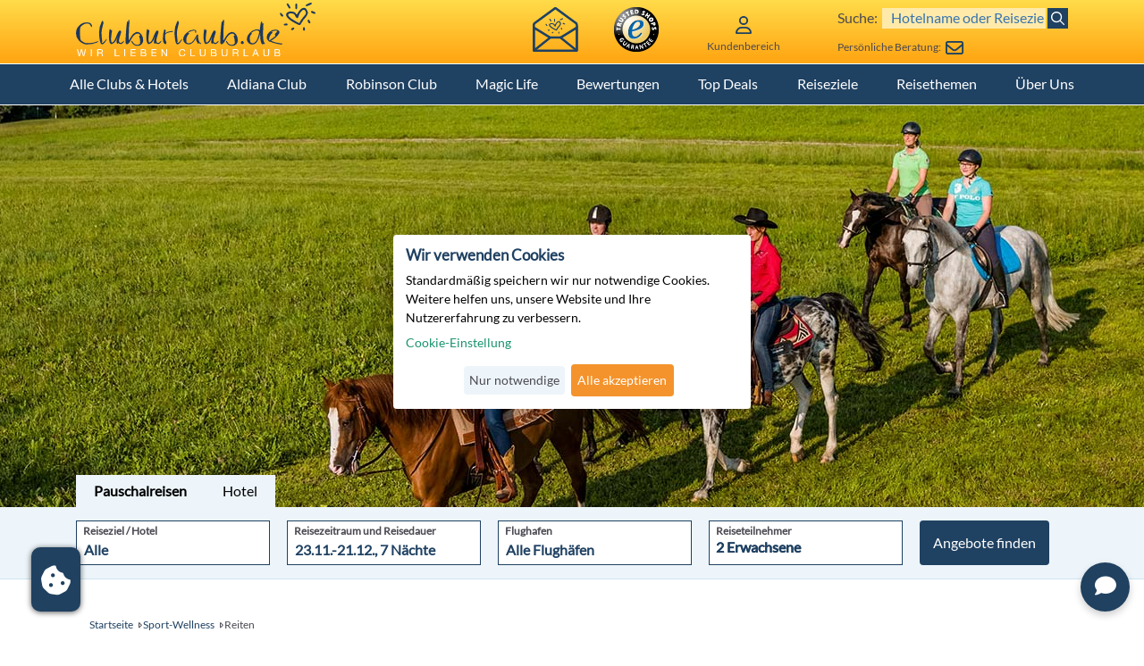

--- FILE ---
content_type: text/html; charset=UTF-8
request_url: https://www.cluburlaub.de/sport-wellness/reiten/
body_size: 118420
content:

<!DOCTYPE html>
<html lang="de">
<head>
	<meta charset="UTF-8">
	<meta http-equiv="X-UA-Compatible"
		  content="IE=edge">
	<meta name="viewport"
		  content="width=device-width, initial-scale=1, maximum-scale=1">
	<link rel="shortcut icon"
		  type="image/x-icon"
		  href="https://www.cluburlaub.de/app/web/img/layout/favicon.ico" />
    <meta name="csrf-param" content="_csrf">
<meta name="csrf-token" content="IhfcHlBnzcZCABmPkWWOfcqfTGBH_qPLutLpUTZTI2JYZ-t_PDCbpQBDXeG8PPkK_ssaLy3TkLPyg7sBTxBMUw==">
	<title>Reiten im Cluburlaub - Cluburlaub.de</title>

	<style type="text/css">
		﻿@font-face{font-display:swap;font-family:"Lato";font-style:normal;font-weight:400;src:url("/app/web/webfonts/lato-v23-latin/lato-v23-latin-regular.eot");src:url("/app/web/webfonts/lato-v23-latin/lato-v23-latin-regular.eot?#iefix") format("embedded-opentype"),url("/app/web/webfonts/lato-v23-latin/lato-v23-latin-regular.woff2") format("woff2"),url("/app/web/webfonts/lato-v23-latin/lato-v23-latin-regular.woff") format("woff"),url("/app/web/webfonts/lato-v23-latin/lato-v23-latin-regular.ttf") format("truetype"),url("/app/web/webfonts/lato-v23-latin/lato-v23-latin-regular.svg#Lato") format("svg")}:root{--blue: #007bff;--indigo: #6610f2;--purple: #6f42c1;--pink: #e83e8c;--red: #dc3545;--orange: #fd7e14;--yellow: #ffc107;--green: #28a745;--teal: #20c997;--cyan: #17a2b8;--white: #fff;--gray: #6c757d;--gray-dark: #343a40;--primary: #007bff;--secondary: #6c757d;--success: #28a745;--info: #17a2b8;--warning: #ffc107;--danger: #dc3545;--light: #f8f9fa;--dark: #343a40;--breakpoint-xs: 0;--breakpoint-sm: 576px;--breakpoint-md: 768px;--breakpoint-lg: 992px;--breakpoint-xl: 1200px;--font-family-sans-serif: -apple-system, BlinkMacSystemFont, "Segoe UI", Roboto, "Helvetica Neue", Arial, "Noto Sans", "Liberation Sans", sans-serif, "Apple Color Emoji", "Segoe UI Emoji", "Segoe UI Symbol", "Noto Color Emoji";--font-family-monospace: SFMono-Regular, Menlo, Monaco, Consolas, "Liberation Mono", "Courier New", monospace}*,*::before,*::after{box-sizing:border-box}html{font-family:sans-serif;line-height:1.15;-webkit-text-size-adjust:100%;-webkit-tap-highlight-color:rgba(0,0,0,0)}article,aside,figcaption,figure,footer,header,hgroup,main,nav,section{display:block}body{margin:0;font-family:"Lato",Verdana,Arial,sans-serif;font-size:1rem;font-weight:400;line-height:1.5;color:#4c4952;text-align:left;background-color:#fff}[tabindex="-1"]:focus:not(:focus-visible){outline:0 !important}hr{box-sizing:content-box;height:0;overflow:visible}h1,h2,h3,h4,h5,h6{margin-top:0;margin-bottom:.5rem}p{margin-top:0;margin-bottom:1rem}abbr[title],abbr[data-original-title]{text-decoration:underline;text-decoration:underline dotted;cursor:help;border-bottom:0;text-decoration-skip-ink:none}address{margin-bottom:1rem;font-style:normal;line-height:inherit}ol,ul,dl{margin-top:0;margin-bottom:1rem}ol ol,ul ul,ol ul,ul ol{margin-bottom:0}dt{font-weight:700}dd{margin-bottom:.5rem;margin-left:0}blockquote{margin:0 0 1rem}b,strong{font-weight:bolder}small{font-size:80%}sub,sup{position:relative;font-size:75%;line-height:0;vertical-align:baseline}sub{bottom:-0.25em}sup{top:-0.5em}a{color:#1f4162;text-decoration:underline;background-color:rgba(0,0,0,0)}a:hover{color:#0056b3;text-decoration:underline}a:not([href]):not([class]){color:inherit;text-decoration:none}a:not([href]):not([class]):hover{color:inherit;text-decoration:none}pre,code,kbd,samp{font-family:SFMono-Regular,Menlo,Monaco,Consolas,"Liberation Mono","Courier New",monospace;font-size:1em}pre{margin-top:0;margin-bottom:1rem;overflow:auto;-ms-overflow-style:scrollbar}figure{margin:0 0 1rem}img{vertical-align:middle;border-style:none}svg{overflow:hidden;vertical-align:middle}table{border-collapse:collapse}caption{padding-top:.75rem;padding-bottom:.75rem;color:#6c757d;text-align:left;caption-side:bottom}th{text-align:inherit;text-align:-webkit-match-parent}label{display:inline-block;margin-bottom:.5rem}button{border-radius:0}button:focus:not(:focus-visible){outline:0}input,button,select,optgroup,textarea{margin:0;font-family:inherit;font-size:inherit;line-height:inherit}button,input{overflow:visible}button,select{text-transform:none}[role=button]{cursor:pointer}select{word-wrap:normal}button,[type=button],[type=reset],[type=submit]{-webkit-appearance:button}button:not(:disabled),[type=button]:not(:disabled),[type=reset]:not(:disabled),[type=submit]:not(:disabled){cursor:pointer}button::-moz-focus-inner,[type=button]::-moz-focus-inner,[type=reset]::-moz-focus-inner,[type=submit]::-moz-focus-inner{padding:0;border-style:none}input[type=radio],input[type=checkbox]{box-sizing:border-box;padding:0}textarea{overflow:auto;resize:vertical}fieldset{min-width:0;padding:0;margin:0;border:0}legend{display:block;width:100%;max-width:100%;padding:0;margin-bottom:.5rem;font-size:1.5rem;line-height:inherit;color:inherit;white-space:normal}progress{vertical-align:baseline}[type=number]::-webkit-inner-spin-button,[type=number]::-webkit-outer-spin-button{height:auto}[type=search]{outline-offset:-2px;-webkit-appearance:none}[type=search]::-webkit-search-decoration{-webkit-appearance:none}::-webkit-file-upload-button{font:inherit;-webkit-appearance:button}output{display:inline-block}summary{display:list-item;cursor:pointer}template{display:none}[hidden]{display:none !important}.container,.container-fluid,.container-xl,.container-lg,.container-md,.container-sm{width:100%;padding-right:15px;padding-left:15px;margin-right:auto;margin-left:auto}@media(min-width: 576px){.container-sm,.container{max-width:540px}}@media(min-width: 768px){.container-md,.container-sm,.container{max-width:720px}}@media(min-width: 992px){.container-lg,.container-md,.container-sm,.container{max-width:960px}}@media(min-width: 1200px){.container-xl,.container-lg,.container-md,.container-sm,.container{max-width:1140px}}.row{display:flex;flex-wrap:wrap;margin-right:-15px;margin-left:-15px}.no-gutters{margin-right:0;margin-left:0}.no-gutters>.col,.no-gutters>[class*=col-]{padding-right:0;padding-left:0}.col-xl,.col-xl-auto,.col-xl-12,.col-xl-11,.col-xl-10,.col-xl-9,.col-xl-8,.col-xl-7,.col-xl-6,.col-xl-5,.col-xl-4,.col-xl-3,.col-xl-2,.col-xl-1,.col-lg,.col-lg-auto,.col-lg-12,.col-lg-11,.col-lg-10,.col-lg-9,.col-lg-8,.col-lg-7,.col-lg-6,.col-lg-5,.col-lg-4,.col-lg-3,.col-lg-2,.col-lg-1,.col-md,.col-md-auto,.col-md-12,.col-md-11,.col-md-10,.col-md-9,.col-md-8,.col-md-7,.col-md-6,.col-md-5,.col-md-4,.col-md-3,.col-md-2,.col-md-1,.col-sm,.col-sm-auto,.col-sm-12,.col-sm-11,.col-sm-10,.col-sm-9,.col-sm-8,.col-sm-7,.col-sm-6,.col-sm-5,.col-sm-4,.col-sm-3,.col-sm-2,.col-sm-1,.col,.col-auto,.col-12,.col-11,.col-10,.col-9,.col-8,.col-7,.col-6,.col-5,.col-4,.col-3,.col-2,.col-1{position:relative;width:100%;padding-right:15px;padding-left:15px}.col{flex-basis:0;flex-grow:1;max-width:100%}.row-cols-1>*{flex:0 0 100%;max-width:100%}.row-cols-2>*{flex:0 0 50%;max-width:50%}.row-cols-3>*{flex:0 0 33.3333333333%;max-width:33.3333333333%}.row-cols-4>*{flex:0 0 25%;max-width:25%}.row-cols-5>*{flex:0 0 20%;max-width:20%}.row-cols-6>*{flex:0 0 16.6666666667%;max-width:16.6666666667%}.col-auto{flex:0 0 auto;width:auto;max-width:100%}.col-1{flex:0 0 8.33333333%;max-width:8.33333333%}.col-2{flex:0 0 16.66666667%;max-width:16.66666667%}.col-3{flex:0 0 25%;max-width:25%}.col-4{flex:0 0 33.33333333%;max-width:33.33333333%}.col-5{flex:0 0 41.66666667%;max-width:41.66666667%}.col-6{flex:0 0 50%;max-width:50%}.col-7{flex:0 0 58.33333333%;max-width:58.33333333%}.col-8{flex:0 0 66.66666667%;max-width:66.66666667%}.col-9{flex:0 0 75%;max-width:75%}.col-10{flex:0 0 83.33333333%;max-width:83.33333333%}.col-11{flex:0 0 91.66666667%;max-width:91.66666667%}.col-12{flex:0 0 100%;max-width:100%}.order-first{order:-1}.order-last{order:13}.order-0{order:0}.order-1{order:1}.order-2{order:2}.order-3{order:3}.order-4{order:4}.order-5{order:5}.order-6{order:6}.order-7{order:7}.order-8{order:8}.order-9{order:9}.order-10{order:10}.order-11{order:11}.order-12{order:12}.offset-1{margin-left:8.33333333%}.offset-2{margin-left:16.66666667%}.offset-3{margin-left:25%}.offset-4{margin-left:33.33333333%}.offset-5{margin-left:41.66666667%}.offset-6{margin-left:50%}.offset-7{margin-left:58.33333333%}.offset-8{margin-left:66.66666667%}.offset-9{margin-left:75%}.offset-10{margin-left:83.33333333%}.offset-11{margin-left:91.66666667%}@media(min-width: 576px){.col-sm{flex-basis:0;flex-grow:1;max-width:100%}.row-cols-sm-1>*{flex:0 0 100%;max-width:100%}.row-cols-sm-2>*{flex:0 0 50%;max-width:50%}.row-cols-sm-3>*{flex:0 0 33.3333333333%;max-width:33.3333333333%}.row-cols-sm-4>*{flex:0 0 25%;max-width:25%}.row-cols-sm-5>*{flex:0 0 20%;max-width:20%}.row-cols-sm-6>*{flex:0 0 16.6666666667%;max-width:16.6666666667%}.col-sm-auto{flex:0 0 auto;width:auto;max-width:100%}.col-sm-1{flex:0 0 8.33333333%;max-width:8.33333333%}.col-sm-2{flex:0 0 16.66666667%;max-width:16.66666667%}.col-sm-3{flex:0 0 25%;max-width:25%}.col-sm-4{flex:0 0 33.33333333%;max-width:33.33333333%}.col-sm-5{flex:0 0 41.66666667%;max-width:41.66666667%}.col-sm-6{flex:0 0 50%;max-width:50%}.col-sm-7{flex:0 0 58.33333333%;max-width:58.33333333%}.col-sm-8{flex:0 0 66.66666667%;max-width:66.66666667%}.col-sm-9{flex:0 0 75%;max-width:75%}.col-sm-10{flex:0 0 83.33333333%;max-width:83.33333333%}.col-sm-11{flex:0 0 91.66666667%;max-width:91.66666667%}.col-sm-12{flex:0 0 100%;max-width:100%}.order-sm-first{order:-1}.order-sm-last{order:13}.order-sm-0{order:0}.order-sm-1{order:1}.order-sm-2{order:2}.order-sm-3{order:3}.order-sm-4{order:4}.order-sm-5{order:5}.order-sm-6{order:6}.order-sm-7{order:7}.order-sm-8{order:8}.order-sm-9{order:9}.order-sm-10{order:10}.order-sm-11{order:11}.order-sm-12{order:12}.offset-sm-0{margin-left:0}.offset-sm-1{margin-left:8.33333333%}.offset-sm-2{margin-left:16.66666667%}.offset-sm-3{margin-left:25%}.offset-sm-4{margin-left:33.33333333%}.offset-sm-5{margin-left:41.66666667%}.offset-sm-6{margin-left:50%}.offset-sm-7{margin-left:58.33333333%}.offset-sm-8{margin-left:66.66666667%}.offset-sm-9{margin-left:75%}.offset-sm-10{margin-left:83.33333333%}.offset-sm-11{margin-left:91.66666667%}}@media(min-width: 768px){.col-md{flex-basis:0;flex-grow:1;max-width:100%}.row-cols-md-1>*{flex:0 0 100%;max-width:100%}.row-cols-md-2>*{flex:0 0 50%;max-width:50%}.row-cols-md-3>*{flex:0 0 33.3333333333%;max-width:33.3333333333%}.row-cols-md-4>*{flex:0 0 25%;max-width:25%}.row-cols-md-5>*{flex:0 0 20%;max-width:20%}.row-cols-md-6>*{flex:0 0 16.6666666667%;max-width:16.6666666667%}.col-md-auto{flex:0 0 auto;width:auto;max-width:100%}.col-md-1{flex:0 0 8.33333333%;max-width:8.33333333%}.col-md-2{flex:0 0 16.66666667%;max-width:16.66666667%}.col-md-3{flex:0 0 25%;max-width:25%}.col-md-4{flex:0 0 33.33333333%;max-width:33.33333333%}.col-md-5{flex:0 0 41.66666667%;max-width:41.66666667%}.col-md-6{flex:0 0 50%;max-width:50%}.col-md-7{flex:0 0 58.33333333%;max-width:58.33333333%}.col-md-8{flex:0 0 66.66666667%;max-width:66.66666667%}.col-md-9{flex:0 0 75%;max-width:75%}.col-md-10{flex:0 0 83.33333333%;max-width:83.33333333%}.col-md-11{flex:0 0 91.66666667%;max-width:91.66666667%}.col-md-12{flex:0 0 100%;max-width:100%}.order-md-first{order:-1}.order-md-last{order:13}.order-md-0{order:0}.order-md-1{order:1}.order-md-2{order:2}.order-md-3{order:3}.order-md-4{order:4}.order-md-5{order:5}.order-md-6{order:6}.order-md-7{order:7}.order-md-8{order:8}.order-md-9{order:9}.order-md-10{order:10}.order-md-11{order:11}.order-md-12{order:12}.offset-md-0{margin-left:0}.offset-md-1{margin-left:8.33333333%}.offset-md-2{margin-left:16.66666667%}.offset-md-3{margin-left:25%}.offset-md-4{margin-left:33.33333333%}.offset-md-5{margin-left:41.66666667%}.offset-md-6{margin-left:50%}.offset-md-7{margin-left:58.33333333%}.offset-md-8{margin-left:66.66666667%}.offset-md-9{margin-left:75%}.offset-md-10{margin-left:83.33333333%}.offset-md-11{margin-left:91.66666667%}}@media(min-width: 992px){.col-lg{flex-basis:0;flex-grow:1;max-width:100%}.row-cols-lg-1>*{flex:0 0 100%;max-width:100%}.row-cols-lg-2>*{flex:0 0 50%;max-width:50%}.row-cols-lg-3>*{flex:0 0 33.3333333333%;max-width:33.3333333333%}.row-cols-lg-4>*{flex:0 0 25%;max-width:25%}.row-cols-lg-5>*{flex:0 0 20%;max-width:20%}.row-cols-lg-6>*{flex:0 0 16.6666666667%;max-width:16.6666666667%}.col-lg-auto{flex:0 0 auto;width:auto;max-width:100%}.col-lg-1{flex:0 0 8.33333333%;max-width:8.33333333%}.col-lg-2{flex:0 0 16.66666667%;max-width:16.66666667%}.col-lg-3{flex:0 0 25%;max-width:25%}.col-lg-4{flex:0 0 33.33333333%;max-width:33.33333333%}.col-lg-5{flex:0 0 41.66666667%;max-width:41.66666667%}.col-lg-6{flex:0 0 50%;max-width:50%}.col-lg-7{flex:0 0 58.33333333%;max-width:58.33333333%}.col-lg-8{flex:0 0 66.66666667%;max-width:66.66666667%}.col-lg-9{flex:0 0 75%;max-width:75%}.col-lg-10{flex:0 0 83.33333333%;max-width:83.33333333%}.col-lg-11{flex:0 0 91.66666667%;max-width:91.66666667%}.col-lg-12{flex:0 0 100%;max-width:100%}.order-lg-first{order:-1}.order-lg-last{order:13}.order-lg-0{order:0}.order-lg-1{order:1}.order-lg-2{order:2}.order-lg-3{order:3}.order-lg-4{order:4}.order-lg-5{order:5}.order-lg-6{order:6}.order-lg-7{order:7}.order-lg-8{order:8}.order-lg-9{order:9}.order-lg-10{order:10}.order-lg-11{order:11}.order-lg-12{order:12}.offset-lg-0{margin-left:0}.offset-lg-1{margin-left:8.33333333%}.offset-lg-2{margin-left:16.66666667%}.offset-lg-3{margin-left:25%}.offset-lg-4{margin-left:33.33333333%}.offset-lg-5{margin-left:41.66666667%}.offset-lg-6{margin-left:50%}.offset-lg-7{margin-left:58.33333333%}.offset-lg-8{margin-left:66.66666667%}.offset-lg-9{margin-left:75%}.offset-lg-10{margin-left:83.33333333%}.offset-lg-11{margin-left:91.66666667%}}@media(min-width: 1200px){.col-xl{flex-basis:0;flex-grow:1;max-width:100%}.row-cols-xl-1>*{flex:0 0 100%;max-width:100%}.row-cols-xl-2>*{flex:0 0 50%;max-width:50%}.row-cols-xl-3>*{flex:0 0 33.3333333333%;max-width:33.3333333333%}.row-cols-xl-4>*{flex:0 0 25%;max-width:25%}.row-cols-xl-5>*{flex:0 0 20%;max-width:20%}.row-cols-xl-6>*{flex:0 0 16.6666666667%;max-width:16.6666666667%}.col-xl-auto{flex:0 0 auto;width:auto;max-width:100%}.col-xl-1{flex:0 0 8.33333333%;max-width:8.33333333%}.col-xl-2{flex:0 0 16.66666667%;max-width:16.66666667%}.col-xl-3{flex:0 0 25%;max-width:25%}.col-xl-4{flex:0 0 33.33333333%;max-width:33.33333333%}.col-xl-5{flex:0 0 41.66666667%;max-width:41.66666667%}.col-xl-6{flex:0 0 50%;max-width:50%}.col-xl-7{flex:0 0 58.33333333%;max-width:58.33333333%}.col-xl-8{flex:0 0 66.66666667%;max-width:66.66666667%}.col-xl-9{flex:0 0 75%;max-width:75%}.col-xl-10{flex:0 0 83.33333333%;max-width:83.33333333%}.col-xl-11{flex:0 0 91.66666667%;max-width:91.66666667%}.col-xl-12{flex:0 0 100%;max-width:100%}.order-xl-first{order:-1}.order-xl-last{order:13}.order-xl-0{order:0}.order-xl-1{order:1}.order-xl-2{order:2}.order-xl-3{order:3}.order-xl-4{order:4}.order-xl-5{order:5}.order-xl-6{order:6}.order-xl-7{order:7}.order-xl-8{order:8}.order-xl-9{order:9}.order-xl-10{order:10}.order-xl-11{order:11}.order-xl-12{order:12}.offset-xl-0{margin-left:0}.offset-xl-1{margin-left:8.33333333%}.offset-xl-2{margin-left:16.66666667%}.offset-xl-3{margin-left:25%}.offset-xl-4{margin-left:33.33333333%}.offset-xl-5{margin-left:41.66666667%}.offset-xl-6{margin-left:50%}.offset-xl-7{margin-left:58.33333333%}.offset-xl-8{margin-left:66.66666667%}.offset-xl-9{margin-left:75%}.offset-xl-10{margin-left:83.33333333%}.offset-xl-11{margin-left:91.66666667%}}.img-fluid{max-width:100%;height:auto}.img-thumbnail{padding:.25rem;background-color:#fff;border:1px solid #dee2e6;border-radius:.25rem;max-width:100%;height:auto}.figure{display:inline-block}.figure-img{margin-bottom:.5rem;line-height:1}.figure-caption{font-size:90%;color:#6c757d}.nav{display:flex;flex-wrap:wrap;padding-left:0;margin-bottom:0;list-style:none}.nav-link{display:block;padding:.5rem 1rem;text-decoration:none}.nav-link:hover,.nav-link:focus{text-decoration:none}.nav-link.disabled{color:#6c757d;pointer-events:none;cursor:default}.nav-tabs{border-bottom:1px solid #dee2e6}.nav-tabs .nav-link{margin-bottom:-1px;background-color:rgba(0,0,0,0);border:1px solid rgba(0,0,0,0);border-top-left-radius:.25rem;border-top-right-radius:.25rem}.nav-tabs .nav-link:hover,.nav-tabs .nav-link:focus{isolation:isolate;border-color:#e9ecef #e9ecef #dee2e6}.nav-tabs .nav-link.disabled{color:#6c757d;background-color:rgba(0,0,0,0);border-color:rgba(0,0,0,0)}.nav-tabs .nav-link.active,.nav-tabs .nav-item.show .nav-link{color:#495057;background-color:#fff;border-color:#dee2e6 #dee2e6 #fff}.nav-tabs .dropdown-menu{margin-top:-1px;border-top-left-radius:0;border-top-right-radius:0}.nav-pills .nav-link{background:none;border:0;border-radius:.25rem}.nav-pills .nav-link.active,.nav-pills .show>.nav-link{color:#fff;background-color:#007bff}.nav-fill>.nav-link,.nav-fill .nav-item{flex:1 1 auto;text-align:center}.nav-justified>.nav-link,.nav-justified .nav-item{flex-basis:0;flex-grow:1;text-align:center}.tab-content>.tab-pane{display:none}.tab-content>.active{display:block}.btn{display:inline-block;font-weight:400;color:#4c4952;text-align:center;text-decoration:none;vertical-align:middle;user-select:none;background-color:rgba(0,0,0,0);border:1px solid rgba(0,0,0,0);padding:.375rem .75rem;font-size:1rem;line-height:1.5;border-radius:.25rem;transition:color .15s ease-in-out,background-color .15s ease-in-out,border-color .15s ease-in-out,box-shadow .15s ease-in-out}@media(prefers-reduced-motion: reduce){.btn{transition:none}}.btn:hover{color:#4c4952;text-decoration:none}.btn:focus,.btn.focus{outline:0;box-shadow:0 0 0 .2rem rgba(0,123,255,.25)}.btn.disabled,.btn:disabled{opacity:.65}.btn:not(:disabled):not(.disabled){cursor:pointer}a.btn.disabled,fieldset:disabled a.btn{pointer-events:none}.btn-primary{color:#fff;background-color:#007bff;border-color:#007bff}.btn-primary:hover{color:#fff;background-color:#0069d9;border-color:#0062cc}.btn-primary:focus,.btn-primary.focus{color:#fff;background-color:#0069d9;border-color:#0062cc;box-shadow:0 0 0 .2rem rgba(38,143,255,.5)}.btn-primary.disabled,.btn-primary:disabled{color:#fff;background-color:#007bff;border-color:#007bff}.btn-primary:not(:disabled):not(.disabled):active,.btn-primary:not(:disabled):not(.disabled).active,.show>.btn-primary.dropdown-toggle{color:#fff;background-color:#0062cc;border-color:#005cbf}.btn-primary:not(:disabled):not(.disabled):active:focus,.btn-primary:not(:disabled):not(.disabled).active:focus,.show>.btn-primary.dropdown-toggle:focus{box-shadow:0 0 0 .2rem rgba(38,143,255,.5)}.btn-secondary{color:#fff;background-color:#6c757d;border-color:#6c757d}.btn-secondary:hover{color:#fff;background-color:#5a6268;border-color:#545b62}.btn-secondary:focus,.btn-secondary.focus{color:#fff;background-color:#5a6268;border-color:#545b62;box-shadow:0 0 0 .2rem rgba(130,138,145,.5)}.btn-secondary.disabled,.btn-secondary:disabled{color:#fff;background-color:#6c757d;border-color:#6c757d}.btn-secondary:not(:disabled):not(.disabled):active,.btn-secondary:not(:disabled):not(.disabled).active,.show>.btn-secondary.dropdown-toggle{color:#fff;background-color:#545b62;border-color:#4e555b}.btn-secondary:not(:disabled):not(.disabled):active:focus,.btn-secondary:not(:disabled):not(.disabled).active:focus,.show>.btn-secondary.dropdown-toggle:focus{box-shadow:0 0 0 .2rem rgba(130,138,145,.5)}.btn-success{color:#fff;background-color:#28a745;border-color:#28a745}.btn-success:hover{color:#fff;background-color:#218838;border-color:#1e7e34}.btn-success:focus,.btn-success.focus{color:#fff;background-color:#218838;border-color:#1e7e34;box-shadow:0 0 0 .2rem rgba(72,180,97,.5)}.btn-success.disabled,.btn-success:disabled{color:#fff;background-color:#28a745;border-color:#28a745}.btn-success:not(:disabled):not(.disabled):active,.btn-success:not(:disabled):not(.disabled).active,.show>.btn-success.dropdown-toggle{color:#fff;background-color:#1e7e34;border-color:#1c7430}.btn-success:not(:disabled):not(.disabled):active:focus,.btn-success:not(:disabled):not(.disabled).active:focus,.show>.btn-success.dropdown-toggle:focus{box-shadow:0 0 0 .2rem rgba(72,180,97,.5)}.btn-info{color:#fff;background-color:#17a2b8;border-color:#17a2b8}.btn-info:hover{color:#fff;background-color:#138496;border-color:#117a8b}.btn-info:focus,.btn-info.focus{color:#fff;background-color:#138496;border-color:#117a8b;box-shadow:0 0 0 .2rem rgba(58,176,195,.5)}.btn-info.disabled,.btn-info:disabled{color:#fff;background-color:#17a2b8;border-color:#17a2b8}.btn-info:not(:disabled):not(.disabled):active,.btn-info:not(:disabled):not(.disabled).active,.show>.btn-info.dropdown-toggle{color:#fff;background-color:#117a8b;border-color:#10707f}.btn-info:not(:disabled):not(.disabled):active:focus,.btn-info:not(:disabled):not(.disabled).active:focus,.show>.btn-info.dropdown-toggle:focus{box-shadow:0 0 0 .2rem rgba(58,176,195,.5)}.btn-warning{color:#212529;background-color:#ffc107;border-color:#ffc107}.btn-warning:hover{color:#212529;background-color:#e0a800;border-color:#d39e00}.btn-warning:focus,.btn-warning.focus{color:#212529;background-color:#e0a800;border-color:#d39e00;box-shadow:0 0 0 .2rem rgba(222,170,12,.5)}.btn-warning.disabled,.btn-warning:disabled{color:#212529;background-color:#ffc107;border-color:#ffc107}.btn-warning:not(:disabled):not(.disabled):active,.btn-warning:not(:disabled):not(.disabled).active,.show>.btn-warning.dropdown-toggle{color:#212529;background-color:#d39e00;border-color:#c69500}.btn-warning:not(:disabled):not(.disabled):active:focus,.btn-warning:not(:disabled):not(.disabled).active:focus,.show>.btn-warning.dropdown-toggle:focus{box-shadow:0 0 0 .2rem rgba(222,170,12,.5)}.btn-danger{color:#fff;background-color:#dc3545;border-color:#dc3545}.btn-danger:hover{color:#fff;background-color:#c82333;border-color:#bd2130}.btn-danger:focus,.btn-danger.focus{color:#fff;background-color:#c82333;border-color:#bd2130;box-shadow:0 0 0 .2rem rgba(225,83,97,.5)}.btn-danger.disabled,.btn-danger:disabled{color:#fff;background-color:#dc3545;border-color:#dc3545}.btn-danger:not(:disabled):not(.disabled):active,.btn-danger:not(:disabled):not(.disabled).active,.show>.btn-danger.dropdown-toggle{color:#fff;background-color:#bd2130;border-color:#b21f2d}.btn-danger:not(:disabled):not(.disabled):active:focus,.btn-danger:not(:disabled):not(.disabled).active:focus,.show>.btn-danger.dropdown-toggle:focus{box-shadow:0 0 0 .2rem rgba(225,83,97,.5)}.btn-light{color:#212529;background-color:#f8f9fa;border-color:#f8f9fa}.btn-light:hover{color:#212529;background-color:#e2e6ea;border-color:#dae0e5}.btn-light:focus,.btn-light.focus{color:#212529;background-color:#e2e6ea;border-color:#dae0e5;box-shadow:0 0 0 .2rem rgba(216,217,219,.5)}.btn-light.disabled,.btn-light:disabled{color:#212529;background-color:#f8f9fa;border-color:#f8f9fa}.btn-light:not(:disabled):not(.disabled):active,.btn-light:not(:disabled):not(.disabled).active,.show>.btn-light.dropdown-toggle{color:#212529;background-color:#dae0e5;border-color:#d3d9df}.btn-light:not(:disabled):not(.disabled):active:focus,.btn-light:not(:disabled):not(.disabled).active:focus,.show>.btn-light.dropdown-toggle:focus{box-shadow:0 0 0 .2rem rgba(216,217,219,.5)}.btn-dark{color:#fff;background-color:#343a40;border-color:#343a40}.btn-dark:hover{color:#fff;background-color:#23272b;border-color:#1d2124}.btn-dark:focus,.btn-dark.focus{color:#fff;background-color:#23272b;border-color:#1d2124;box-shadow:0 0 0 .2rem rgba(82,88,93,.5)}.btn-dark.disabled,.btn-dark:disabled{color:#fff;background-color:#343a40;border-color:#343a40}.btn-dark:not(:disabled):not(.disabled):active,.btn-dark:not(:disabled):not(.disabled).active,.show>.btn-dark.dropdown-toggle{color:#fff;background-color:#1d2124;border-color:#171a1d}.btn-dark:not(:disabled):not(.disabled):active:focus,.btn-dark:not(:disabled):not(.disabled).active:focus,.show>.btn-dark.dropdown-toggle:focus{box-shadow:0 0 0 .2rem rgba(82,88,93,.5)}.btn-outline-primary{color:#007bff;border-color:#007bff}.btn-outline-primary:hover{color:#fff;background-color:#007bff;border-color:#007bff}.btn-outline-primary:focus,.btn-outline-primary.focus{box-shadow:0 0 0 .2rem rgba(0,123,255,.5)}.btn-outline-primary.disabled,.btn-outline-primary:disabled{color:#007bff;background-color:rgba(0,0,0,0)}.btn-outline-primary:not(:disabled):not(.disabled):active,.btn-outline-primary:not(:disabled):not(.disabled).active,.show>.btn-outline-primary.dropdown-toggle{color:#fff;background-color:#007bff;border-color:#007bff}.btn-outline-primary:not(:disabled):not(.disabled):active:focus,.btn-outline-primary:not(:disabled):not(.disabled).active:focus,.show>.btn-outline-primary.dropdown-toggle:focus{box-shadow:0 0 0 .2rem rgba(0,123,255,.5)}.btn-outline-secondary{color:#6c757d;border-color:#6c757d}.btn-outline-secondary:hover{color:#fff;background-color:#6c757d;border-color:#6c757d}.btn-outline-secondary:focus,.btn-outline-secondary.focus{box-shadow:0 0 0 .2rem rgba(108,117,125,.5)}.btn-outline-secondary.disabled,.btn-outline-secondary:disabled{color:#6c757d;background-color:rgba(0,0,0,0)}.btn-outline-secondary:not(:disabled):not(.disabled):active,.btn-outline-secondary:not(:disabled):not(.disabled).active,.show>.btn-outline-secondary.dropdown-toggle{color:#fff;background-color:#6c757d;border-color:#6c757d}.btn-outline-secondary:not(:disabled):not(.disabled):active:focus,.btn-outline-secondary:not(:disabled):not(.disabled).active:focus,.show>.btn-outline-secondary.dropdown-toggle:focus{box-shadow:0 0 0 .2rem rgba(108,117,125,.5)}.btn-outline-success{color:#28a745;border-color:#28a745}.btn-outline-success:hover{color:#fff;background-color:#28a745;border-color:#28a745}.btn-outline-success:focus,.btn-outline-success.focus{box-shadow:0 0 0 .2rem rgba(40,167,69,.5)}.btn-outline-success.disabled,.btn-outline-success:disabled{color:#28a745;background-color:rgba(0,0,0,0)}.btn-outline-success:not(:disabled):not(.disabled):active,.btn-outline-success:not(:disabled):not(.disabled).active,.show>.btn-outline-success.dropdown-toggle{color:#fff;background-color:#28a745;border-color:#28a745}.btn-outline-success:not(:disabled):not(.disabled):active:focus,.btn-outline-success:not(:disabled):not(.disabled).active:focus,.show>.btn-outline-success.dropdown-toggle:focus{box-shadow:0 0 0 .2rem rgba(40,167,69,.5)}.btn-outline-info{color:#17a2b8;border-color:#17a2b8}.btn-outline-info:hover{color:#fff;background-color:#17a2b8;border-color:#17a2b8}.btn-outline-info:focus,.btn-outline-info.focus{box-shadow:0 0 0 .2rem rgba(23,162,184,.5)}.btn-outline-info.disabled,.btn-outline-info:disabled{color:#17a2b8;background-color:rgba(0,0,0,0)}.btn-outline-info:not(:disabled):not(.disabled):active,.btn-outline-info:not(:disabled):not(.disabled).active,.show>.btn-outline-info.dropdown-toggle{color:#fff;background-color:#17a2b8;border-color:#17a2b8}.btn-outline-info:not(:disabled):not(.disabled):active:focus,.btn-outline-info:not(:disabled):not(.disabled).active:focus,.show>.btn-outline-info.dropdown-toggle:focus{box-shadow:0 0 0 .2rem rgba(23,162,184,.5)}.btn-outline-warning{color:#ffc107;border-color:#ffc107}.btn-outline-warning:hover{color:#212529;background-color:#ffc107;border-color:#ffc107}.btn-outline-warning:focus,.btn-outline-warning.focus{box-shadow:0 0 0 .2rem rgba(255,193,7,.5)}.btn-outline-warning.disabled,.btn-outline-warning:disabled{color:#ffc107;background-color:rgba(0,0,0,0)}.btn-outline-warning:not(:disabled):not(.disabled):active,.btn-outline-warning:not(:disabled):not(.disabled).active,.show>.btn-outline-warning.dropdown-toggle{color:#212529;background-color:#ffc107;border-color:#ffc107}.btn-outline-warning:not(:disabled):not(.disabled):active:focus,.btn-outline-warning:not(:disabled):not(.disabled).active:focus,.show>.btn-outline-warning.dropdown-toggle:focus{box-shadow:0 0 0 .2rem rgba(255,193,7,.5)}.btn-outline-danger{color:#dc3545;border-color:#dc3545}.btn-outline-danger:hover{color:#fff;background-color:#dc3545;border-color:#dc3545}.btn-outline-danger:focus,.btn-outline-danger.focus{box-shadow:0 0 0 .2rem rgba(220,53,69,.5)}.btn-outline-danger.disabled,.btn-outline-danger:disabled{color:#dc3545;background-color:rgba(0,0,0,0)}.btn-outline-danger:not(:disabled):not(.disabled):active,.btn-outline-danger:not(:disabled):not(.disabled).active,.show>.btn-outline-danger.dropdown-toggle{color:#fff;background-color:#dc3545;border-color:#dc3545}.btn-outline-danger:not(:disabled):not(.disabled):active:focus,.btn-outline-danger:not(:disabled):not(.disabled).active:focus,.show>.btn-outline-danger.dropdown-toggle:focus{box-shadow:0 0 0 .2rem rgba(220,53,69,.5)}.btn-outline-light{color:#f8f9fa;border-color:#f8f9fa}.btn-outline-light:hover{color:#212529;background-color:#f8f9fa;border-color:#f8f9fa}.btn-outline-light:focus,.btn-outline-light.focus{box-shadow:0 0 0 .2rem rgba(248,249,250,.5)}.btn-outline-light.disabled,.btn-outline-light:disabled{color:#f8f9fa;background-color:rgba(0,0,0,0)}.btn-outline-light:not(:disabled):not(.disabled):active,.btn-outline-light:not(:disabled):not(.disabled).active,.show>.btn-outline-light.dropdown-toggle{color:#212529;background-color:#f8f9fa;border-color:#f8f9fa}.btn-outline-light:not(:disabled):not(.disabled):active:focus,.btn-outline-light:not(:disabled):not(.disabled).active:focus,.show>.btn-outline-light.dropdown-toggle:focus{box-shadow:0 0 0 .2rem rgba(248,249,250,.5)}.btn-outline-dark{color:#343a40;border-color:#343a40}.btn-outline-dark:hover{color:#fff;background-color:#343a40;border-color:#343a40}.btn-outline-dark:focus,.btn-outline-dark.focus{box-shadow:0 0 0 .2rem rgba(52,58,64,.5)}.btn-outline-dark.disabled,.btn-outline-dark:disabled{color:#343a40;background-color:rgba(0,0,0,0)}.btn-outline-dark:not(:disabled):not(.disabled):active,.btn-outline-dark:not(:disabled):not(.disabled).active,.show>.btn-outline-dark.dropdown-toggle{color:#fff;background-color:#343a40;border-color:#343a40}.btn-outline-dark:not(:disabled):not(.disabled):active:focus,.btn-outline-dark:not(:disabled):not(.disabled).active:focus,.show>.btn-outline-dark.dropdown-toggle:focus{box-shadow:0 0 0 .2rem rgba(52,58,64,.5)}.btn-link{font-weight:400;color:#1f4162;text-decoration:underline}.btn-link:hover{color:#0056b3;text-decoration:underline}.btn-link:focus,.btn-link.focus{text-decoration:underline}.btn-link:disabled,.btn-link.disabled{color:#6c757d;pointer-events:none}.btn-lg{padding:.5rem 1rem;font-size:1.25rem;line-height:1.5;border-radius:.3rem}.btn-sm{padding:.25rem .5rem;font-size:0.875rem;line-height:1.5;border-radius:.2rem}.btn-block{display:block;width:100%}.btn-block+.btn-block{margin-top:.5rem}input[type=submit].btn-block,input[type=reset].btn-block,input[type=button].btn-block{width:100%}.tooltip{position:absolute;z-index:1070;display:block;margin:0;font-family:"Lato",Verdana,Arial,sans-serif;font-style:normal;font-weight:400;line-height:1.5;text-align:left;text-align:start;text-decoration:none;text-shadow:none;text-transform:none;letter-spacing:normal;word-break:normal;white-space:normal;word-spacing:normal;line-break:auto;font-size:0.875rem;word-wrap:break-word;opacity:0}.tooltip.show{opacity:.9}.tooltip .arrow{position:absolute;display:block;width:.8rem;height:.4rem}.tooltip .arrow::before{position:absolute;content:"";border-color:rgba(0,0,0,0);border-style:solid}.bs-tooltip-top,.bs-tooltip-auto[x-placement^=top]{padding:.4rem 0}.bs-tooltip-top .arrow,.bs-tooltip-auto[x-placement^=top] .arrow{bottom:0}.bs-tooltip-top .arrow::before,.bs-tooltip-auto[x-placement^=top] .arrow::before{top:0;border-width:.4rem .4rem 0;border-top-color:#000}.bs-tooltip-right,.bs-tooltip-auto[x-placement^=right]{padding:0 .4rem}.bs-tooltip-right .arrow,.bs-tooltip-auto[x-placement^=right] .arrow{left:0;width:.4rem;height:.8rem}.bs-tooltip-right .arrow::before,.bs-tooltip-auto[x-placement^=right] .arrow::before{right:0;border-width:.4rem .4rem .4rem 0;border-right-color:#000}.bs-tooltip-bottom,.bs-tooltip-auto[x-placement^=bottom]{padding:.4rem 0}.bs-tooltip-bottom .arrow,.bs-tooltip-auto[x-placement^=bottom] .arrow{top:0}.bs-tooltip-bottom .arrow::before,.bs-tooltip-auto[x-placement^=bottom] .arrow::before{bottom:0;border-width:0 .4rem .4rem;border-bottom-color:#000}.bs-tooltip-left,.bs-tooltip-auto[x-placement^=left]{padding:0 .4rem}.bs-tooltip-left .arrow,.bs-tooltip-auto[x-placement^=left] .arrow{right:0;width:.4rem;height:.8rem}.bs-tooltip-left .arrow::before,.bs-tooltip-auto[x-placement^=left] .arrow::before{left:0;border-width:.4rem 0 .4rem .4rem;border-left-color:#000}.tooltip-inner{max-width:200px;padding:.25rem .5rem;color:#fff;text-align:center;background-color:#000;border-radius:.25rem}.align-baseline{vertical-align:baseline !important}.align-top{vertical-align:top !important}.align-middle{vertical-align:middle !important}.align-bottom{vertical-align:bottom !important}.align-text-bottom{vertical-align:text-bottom !important}.align-text-top{vertical-align:text-top !important}.bg-primary{background-color:#007bff !important}a.bg-primary:hover,a.bg-primary:focus,button.bg-primary:hover,button.bg-primary:focus{background-color:#0062cc !important}.bg-secondary{background-color:#6c757d !important}a.bg-secondary:hover,a.bg-secondary:focus,button.bg-secondary:hover,button.bg-secondary:focus{background-color:#545b62 !important}.bg-success{background-color:#28a745 !important}a.bg-success:hover,a.bg-success:focus,button.bg-success:hover,button.bg-success:focus{background-color:#1e7e34 !important}.bg-info{background-color:#17a2b8 !important}a.bg-info:hover,a.bg-info:focus,button.bg-info:hover,button.bg-info:focus{background-color:#117a8b !important}.bg-warning{background-color:#ffc107 !important}a.bg-warning:hover,a.bg-warning:focus,button.bg-warning:hover,button.bg-warning:focus{background-color:#d39e00 !important}.bg-danger{background-color:#dc3545 !important}a.bg-danger:hover,a.bg-danger:focus,button.bg-danger:hover,button.bg-danger:focus{background-color:#bd2130 !important}.bg-light{background-color:#f8f9fa !important}a.bg-light:hover,a.bg-light:focus,button.bg-light:hover,button.bg-light:focus{background-color:#dae0e5 !important}.bg-dark{background-color:#343a40 !important}a.bg-dark:hover,a.bg-dark:focus,button.bg-dark:hover,button.bg-dark:focus{background-color:#1d2124 !important}.bg-white{background-color:#fff !important}.bg-transparent{background-color:rgba(0,0,0,0) !important}.border{border:1px solid #dee2e6 !important}.border-top{border-top:1px solid #dee2e6 !important}.border-right{border-right:1px solid #dee2e6 !important}.border-bottom{border-bottom:1px solid #dee2e6 !important}.border-left{border-left:1px solid #dee2e6 !important}.border-0{border:0 !important}.border-top-0{border-top:0 !important}.border-right-0{border-right:0 !important}.border-bottom-0{border-bottom:0 !important}.border-left-0{border-left:0 !important}.border-primary{border-color:#007bff !important}.border-secondary{border-color:#6c757d !important}.border-success{border-color:#28a745 !important}.border-info{border-color:#17a2b8 !important}.border-warning{border-color:#ffc107 !important}.border-danger{border-color:#dc3545 !important}.border-light{border-color:#f8f9fa !important}.border-dark{border-color:#343a40 !important}.border-white{border-color:#fff !important}.rounded-sm{border-radius:.2rem !important}.rounded{border-radius:.25rem !important}.rounded-top{border-top-left-radius:.25rem !important;border-top-right-radius:.25rem !important}.rounded-right{border-top-right-radius:.25rem !important;border-bottom-right-radius:.25rem !important}.rounded-bottom{border-bottom-right-radius:.25rem !important;border-bottom-left-radius:.25rem !important}.rounded-left{border-top-left-radius:.25rem !important;border-bottom-left-radius:.25rem !important}.rounded-lg{border-radius:.3rem !important}.rounded-circle{border-radius:50% !important}.rounded-pill{border-radius:50rem !important}.rounded-0{border-radius:0 !important}.clearfix::after{display:block;clear:both;content:""}.d-none{display:none !important}.d-inline{display:inline !important}.d-inline-block{display:inline-block !important}.d-block{display:block !important}.d-table{display:table !important}.d-table-row{display:table-row !important}.d-table-cell{display:table-cell !important}.d-flex{display:flex !important}.d-inline-flex{display:inline-flex !important}@media(min-width: 576px){.d-sm-none{display:none !important}.d-sm-inline{display:inline !important}.d-sm-inline-block{display:inline-block !important}.d-sm-block{display:block !important}.d-sm-table{display:table !important}.d-sm-table-row{display:table-row !important}.d-sm-table-cell{display:table-cell !important}.d-sm-flex{display:flex !important}.d-sm-inline-flex{display:inline-flex !important}}@media(min-width: 768px){.d-md-none{display:none !important}.d-md-inline{display:inline !important}.d-md-inline-block{display:inline-block !important}.d-md-block{display:block !important}.d-md-table{display:table !important}.d-md-table-row{display:table-row !important}.d-md-table-cell{display:table-cell !important}.d-md-flex{display:flex !important}.d-md-inline-flex{display:inline-flex !important}}@media(min-width: 992px){.d-lg-none{display:none !important}.d-lg-inline{display:inline !important}.d-lg-inline-block{display:inline-block !important}.d-lg-block{display:block !important}.d-lg-table{display:table !important}.d-lg-table-row{display:table-row !important}.d-lg-table-cell{display:table-cell !important}.d-lg-flex{display:flex !important}.d-lg-inline-flex{display:inline-flex !important}}@media(min-width: 1200px){.d-xl-none{display:none !important}.d-xl-inline{display:inline !important}.d-xl-inline-block{display:inline-block !important}.d-xl-block{display:block !important}.d-xl-table{display:table !important}.d-xl-table-row{display:table-row !important}.d-xl-table-cell{display:table-cell !important}.d-xl-flex{display:flex !important}.d-xl-inline-flex{display:inline-flex !important}}@media print{.d-print-none{display:none !important}.d-print-inline{display:inline !important}.d-print-inline-block{display:inline-block !important}.d-print-block{display:block !important}.d-print-table{display:table !important}.d-print-table-row{display:table-row !important}.d-print-table-cell{display:table-cell !important}.d-print-flex{display:flex !important}.d-print-inline-flex{display:inline-flex !important}}.embed-responsive{position:relative;display:block;width:100%;padding:0;overflow:hidden}.embed-responsive::before{display:block;content:""}.embed-responsive .embed-responsive-item,.embed-responsive iframe,.embed-responsive embed,.embed-responsive object,.embed-responsive video{position:absolute;top:0;bottom:0;left:0;width:100%;height:100%;border:0}.embed-responsive-21by9::before{padding-top:42.85714286%}.embed-responsive-16by9::before{padding-top:56.25%}.embed-responsive-4by3::before{padding-top:75%}.embed-responsive-1by1::before{padding-top:100%}.flex-row{flex-direction:row !important}.flex-column{flex-direction:column !important}.flex-row-reverse{flex-direction:row-reverse !important}.flex-column-reverse{flex-direction:column-reverse !important}.flex-wrap{flex-wrap:wrap !important}.flex-nowrap{flex-wrap:nowrap !important}.flex-wrap-reverse{flex-wrap:wrap-reverse !important}.flex-fill{flex:1 1 auto !important}.flex-grow-0{flex-grow:0 !important}.flex-grow-1{flex-grow:1 !important}.flex-shrink-0{flex-shrink:0 !important}.flex-shrink-1{flex-shrink:1 !important}.justify-content-start{justify-content:flex-start !important}.justify-content-end{justify-content:flex-end !important}.justify-content-center{justify-content:center !important}.justify-content-between{justify-content:space-between !important}.justify-content-around{justify-content:space-around !important}.align-items-start{align-items:flex-start !important}.align-items-end{align-items:flex-end !important}.align-items-center{align-items:center !important}.align-items-baseline{align-items:baseline !important}.align-items-stretch{align-items:stretch !important}.align-content-start{align-content:flex-start !important}.align-content-end{align-content:flex-end !important}.align-content-center{align-content:center !important}.align-content-between{align-content:space-between !important}.align-content-around{align-content:space-around !important}.align-content-stretch{align-content:stretch !important}.align-self-auto{align-self:auto !important}.align-self-start{align-self:flex-start !important}.align-self-end{align-self:flex-end !important}.align-self-center{align-self:center !important}.align-self-baseline{align-self:baseline !important}.align-self-stretch{align-self:stretch !important}@media(min-width: 576px){.flex-sm-row{flex-direction:row !important}.flex-sm-column{flex-direction:column !important}.flex-sm-row-reverse{flex-direction:row-reverse !important}.flex-sm-column-reverse{flex-direction:column-reverse !important}.flex-sm-wrap{flex-wrap:wrap !important}.flex-sm-nowrap{flex-wrap:nowrap !important}.flex-sm-wrap-reverse{flex-wrap:wrap-reverse !important}.flex-sm-fill{flex:1 1 auto !important}.flex-sm-grow-0{flex-grow:0 !important}.flex-sm-grow-1{flex-grow:1 !important}.flex-sm-shrink-0{flex-shrink:0 !important}.flex-sm-shrink-1{flex-shrink:1 !important}.justify-content-sm-start{justify-content:flex-start !important}.justify-content-sm-end{justify-content:flex-end !important}.justify-content-sm-center{justify-content:center !important}.justify-content-sm-between{justify-content:space-between !important}.justify-content-sm-around{justify-content:space-around !important}.align-items-sm-start{align-items:flex-start !important}.align-items-sm-end{align-items:flex-end !important}.align-items-sm-center{align-items:center !important}.align-items-sm-baseline{align-items:baseline !important}.align-items-sm-stretch{align-items:stretch !important}.align-content-sm-start{align-content:flex-start !important}.align-content-sm-end{align-content:flex-end !important}.align-content-sm-center{align-content:center !important}.align-content-sm-between{align-content:space-between !important}.align-content-sm-around{align-content:space-around !important}.align-content-sm-stretch{align-content:stretch !important}.align-self-sm-auto{align-self:auto !important}.align-self-sm-start{align-self:flex-start !important}.align-self-sm-end{align-self:flex-end !important}.align-self-sm-center{align-self:center !important}.align-self-sm-baseline{align-self:baseline !important}.align-self-sm-stretch{align-self:stretch !important}}@media(min-width: 768px){.flex-md-row{flex-direction:row !important}.flex-md-column{flex-direction:column !important}.flex-md-row-reverse{flex-direction:row-reverse !important}.flex-md-column-reverse{flex-direction:column-reverse !important}.flex-md-wrap{flex-wrap:wrap !important}.flex-md-nowrap{flex-wrap:nowrap !important}.flex-md-wrap-reverse{flex-wrap:wrap-reverse !important}.flex-md-fill{flex:1 1 auto !important}.flex-md-grow-0{flex-grow:0 !important}.flex-md-grow-1{flex-grow:1 !important}.flex-md-shrink-0{flex-shrink:0 !important}.flex-md-shrink-1{flex-shrink:1 !important}.justify-content-md-start{justify-content:flex-start !important}.justify-content-md-end{justify-content:flex-end !important}.justify-content-md-center{justify-content:center !important}.justify-content-md-between{justify-content:space-between !important}.justify-content-md-around{justify-content:space-around !important}.align-items-md-start{align-items:flex-start !important}.align-items-md-end{align-items:flex-end !important}.align-items-md-center{align-items:center !important}.align-items-md-baseline{align-items:baseline !important}.align-items-md-stretch{align-items:stretch !important}.align-content-md-start{align-content:flex-start !important}.align-content-md-end{align-content:flex-end !important}.align-content-md-center{align-content:center !important}.align-content-md-between{align-content:space-between !important}.align-content-md-around{align-content:space-around !important}.align-content-md-stretch{align-content:stretch !important}.align-self-md-auto{align-self:auto !important}.align-self-md-start{align-self:flex-start !important}.align-self-md-end{align-self:flex-end !important}.align-self-md-center{align-self:center !important}.align-self-md-baseline{align-self:baseline !important}.align-self-md-stretch{align-self:stretch !important}}@media(min-width: 992px){.flex-lg-row{flex-direction:row !important}.flex-lg-column{flex-direction:column !important}.flex-lg-row-reverse{flex-direction:row-reverse !important}.flex-lg-column-reverse{flex-direction:column-reverse !important}.flex-lg-wrap{flex-wrap:wrap !important}.flex-lg-nowrap{flex-wrap:nowrap !important}.flex-lg-wrap-reverse{flex-wrap:wrap-reverse !important}.flex-lg-fill{flex:1 1 auto !important}.flex-lg-grow-0{flex-grow:0 !important}.flex-lg-grow-1{flex-grow:1 !important}.flex-lg-shrink-0{flex-shrink:0 !important}.flex-lg-shrink-1{flex-shrink:1 !important}.justify-content-lg-start{justify-content:flex-start !important}.justify-content-lg-end{justify-content:flex-end !important}.justify-content-lg-center{justify-content:center !important}.justify-content-lg-between{justify-content:space-between !important}.justify-content-lg-around{justify-content:space-around !important}.align-items-lg-start{align-items:flex-start !important}.align-items-lg-end{align-items:flex-end !important}.align-items-lg-center{align-items:center !important}.align-items-lg-baseline{align-items:baseline !important}.align-items-lg-stretch{align-items:stretch !important}.align-content-lg-start{align-content:flex-start !important}.align-content-lg-end{align-content:flex-end !important}.align-content-lg-center{align-content:center !important}.align-content-lg-between{align-content:space-between !important}.align-content-lg-around{align-content:space-around !important}.align-content-lg-stretch{align-content:stretch !important}.align-self-lg-auto{align-self:auto !important}.align-self-lg-start{align-self:flex-start !important}.align-self-lg-end{align-self:flex-end !important}.align-self-lg-center{align-self:center !important}.align-self-lg-baseline{align-self:baseline !important}.align-self-lg-stretch{align-self:stretch !important}}@media(min-width: 1200px){.flex-xl-row{flex-direction:row !important}.flex-xl-column{flex-direction:column !important}.flex-xl-row-reverse{flex-direction:row-reverse !important}.flex-xl-column-reverse{flex-direction:column-reverse !important}.flex-xl-wrap{flex-wrap:wrap !important}.flex-xl-nowrap{flex-wrap:nowrap !important}.flex-xl-wrap-reverse{flex-wrap:wrap-reverse !important}.flex-xl-fill{flex:1 1 auto !important}.flex-xl-grow-0{flex-grow:0 !important}.flex-xl-grow-1{flex-grow:1 !important}.flex-xl-shrink-0{flex-shrink:0 !important}.flex-xl-shrink-1{flex-shrink:1 !important}.justify-content-xl-start{justify-content:flex-start !important}.justify-content-xl-end{justify-content:flex-end !important}.justify-content-xl-center{justify-content:center !important}.justify-content-xl-between{justify-content:space-between !important}.justify-content-xl-around{justify-content:space-around !important}.align-items-xl-start{align-items:flex-start !important}.align-items-xl-end{align-items:flex-end !important}.align-items-xl-center{align-items:center !important}.align-items-xl-baseline{align-items:baseline !important}.align-items-xl-stretch{align-items:stretch !important}.align-content-xl-start{align-content:flex-start !important}.align-content-xl-end{align-content:flex-end !important}.align-content-xl-center{align-content:center !important}.align-content-xl-between{align-content:space-between !important}.align-content-xl-around{align-content:space-around !important}.align-content-xl-stretch{align-content:stretch !important}.align-self-xl-auto{align-self:auto !important}.align-self-xl-start{align-self:flex-start !important}.align-self-xl-end{align-self:flex-end !important}.align-self-xl-center{align-self:center !important}.align-self-xl-baseline{align-self:baseline !important}.align-self-xl-stretch{align-self:stretch !important}}.float-left{float:left !important}.float-right{float:right !important}.float-none{float:none !important}@media(min-width: 576px){.float-sm-left{float:left !important}.float-sm-right{float:right !important}.float-sm-none{float:none !important}}@media(min-width: 768px){.float-md-left{float:left !important}.float-md-right{float:right !important}.float-md-none{float:none !important}}@media(min-width: 992px){.float-lg-left{float:left !important}.float-lg-right{float:right !important}.float-lg-none{float:none !important}}@media(min-width: 1200px){.float-xl-left{float:left !important}.float-xl-right{float:right !important}.float-xl-none{float:none !important}}.user-select-all{user-select:all !important}.user-select-auto{user-select:auto !important}.user-select-none{user-select:none !important}.overflow-auto{overflow:auto !important}.overflow-hidden{overflow:hidden !important}.position-static{position:static !important}.position-relative{position:relative !important}.position-absolute{position:absolute !important}.position-fixed{position:fixed !important}.position-sticky{position:sticky !important}.fixed-top{position:fixed;top:0;right:0;left:0;z-index:1030}.fixed-bottom{position:fixed;right:0;bottom:0;left:0;z-index:1030}@supports(position: sticky){.sticky-top{position:sticky;top:0;z-index:1020}}.sr-only{position:absolute;width:1px;height:1px;padding:0;margin:-1px;overflow:hidden;clip:rect(0, 0, 0, 0);white-space:nowrap;border:0}.sr-only-focusable:active,.sr-only-focusable:focus{position:static;width:auto;height:auto;overflow:visible;clip:auto;white-space:normal}.shadow-sm{box-shadow:0 .125rem .25rem rgba(0,0,0,.075) !important}.shadow{box-shadow:0 .5rem 1rem rgba(0,0,0,.15) !important}.shadow-lg{box-shadow:0 1rem 3rem rgba(0,0,0,.175) !important}.shadow-none{box-shadow:none !important}.w-25{width:25% !important}.w-50{width:50% !important}.w-75{width:75% !important}.w-100{width:100% !important}.w-auto{width:auto !important}.h-25{height:25% !important}.h-50{height:50% !important}.h-75{height:75% !important}.h-100{height:100% !important}.h-auto{height:auto !important}.mw-100{max-width:100% !important}.mh-100{max-height:100% !important}.min-vw-100{min-width:100vw !important}.min-vh-100{min-height:100vh !important}.vw-100{width:100vw !important}.vh-100{height:100vh !important}.m-0{margin:0 !important}.mt-0,.my-0{margin-top:0 !important}.mr-0,.mx-0{margin-right:0 !important}.mb-0,.my-0{margin-bottom:0 !important}.ml-0,.mx-0{margin-left:0 !important}.m-1{margin:.25rem !important}.mt-1,.my-1{margin-top:.25rem !important}.mr-1,.mx-1{margin-right:.25rem !important}.mb-1,.my-1{margin-bottom:.25rem !important}.ml-1,.mx-1{margin-left:.25rem !important}.m-2{margin:.5rem !important}.mt-2,.my-2{margin-top:.5rem !important}.mr-2,.mx-2{margin-right:.5rem !important}.mb-2,.my-2{margin-bottom:.5rem !important}.ml-2,.mx-2{margin-left:.5rem !important}.m-3{margin:1rem !important}.mt-3,.my-3{margin-top:1rem !important}.mr-3,.mx-3{margin-right:1rem !important}.mb-3,.my-3{margin-bottom:1rem !important}.ml-3,.mx-3{margin-left:1rem !important}.m-4{margin:1.5rem !important}.mt-4,.my-4{margin-top:1.5rem !important}.mr-4,.mx-4{margin-right:1.5rem !important}.mb-4,.my-4{margin-bottom:1.5rem !important}.ml-4,.mx-4{margin-left:1.5rem !important}.m-5{margin:3rem !important}.mt-5,.my-5{margin-top:3rem !important}.mr-5,.mx-5{margin-right:3rem !important}.mb-5,.my-5{margin-bottom:3rem !important}.ml-5,.mx-5{margin-left:3rem !important}.p-0{padding:0 !important}.pt-0,.py-0{padding-top:0 !important}.pr-0,.px-0{padding-right:0 !important}.pb-0,.py-0{padding-bottom:0 !important}.pl-0,.px-0{padding-left:0 !important}.p-1{padding:.25rem !important}.pt-1,.py-1{padding-top:.25rem !important}.pr-1,.px-1{padding-right:.25rem !important}.pb-1,.py-1{padding-bottom:.25rem !important}.pl-1,.px-1{padding-left:.25rem !important}.p-2{padding:.5rem !important}.pt-2,.py-2{padding-top:.5rem !important}.pr-2,.px-2{padding-right:.5rem !important}.pb-2,.py-2{padding-bottom:.5rem !important}.pl-2,.px-2{padding-left:.5rem !important}.p-3{padding:1rem !important}.pt-3,.py-3{padding-top:1rem !important}.pr-3,.px-3{padding-right:1rem !important}.pb-3,.py-3{padding-bottom:1rem !important}.pl-3,.px-3{padding-left:1rem !important}.p-4{padding:1.5rem !important}.pt-4,.py-4{padding-top:1.5rem !important}.pr-4,.px-4{padding-right:1.5rem !important}.pb-4,.py-4{padding-bottom:1.5rem !important}.pl-4,.px-4{padding-left:1.5rem !important}.p-5{padding:3rem !important}.pt-5,.py-5{padding-top:3rem !important}.pr-5,.px-5{padding-right:3rem !important}.pb-5,.py-5{padding-bottom:3rem !important}.pl-5,.px-5{padding-left:3rem !important}.m-n1{margin:-0.25rem !important}.mt-n1,.my-n1{margin-top:-0.25rem !important}.mr-n1,.mx-n1{margin-right:-0.25rem !important}.mb-n1,.my-n1{margin-bottom:-0.25rem !important}.ml-n1,.mx-n1{margin-left:-0.25rem !important}.m-n2{margin:-0.5rem !important}.mt-n2,.my-n2{margin-top:-0.5rem !important}.mr-n2,.mx-n2{margin-right:-0.5rem !important}.mb-n2,.my-n2{margin-bottom:-0.5rem !important}.ml-n2,.mx-n2{margin-left:-0.5rem !important}.m-n3{margin:-1rem !important}.mt-n3,.my-n3{margin-top:-1rem !important}.mr-n3,.mx-n3{margin-right:-1rem !important}.mb-n3,.my-n3{margin-bottom:-1rem !important}.ml-n3,.mx-n3{margin-left:-1rem !important}.m-n4{margin:-1.5rem !important}.mt-n4,.my-n4{margin-top:-1.5rem !important}.mr-n4,.mx-n4{margin-right:-1.5rem !important}.mb-n4,.my-n4{margin-bottom:-1.5rem !important}.ml-n4,.mx-n4{margin-left:-1.5rem !important}.m-n5{margin:-3rem !important}.mt-n5,.my-n5{margin-top:-3rem !important}.mr-n5,.mx-n5{margin-right:-3rem !important}.mb-n5,.my-n5{margin-bottom:-3rem !important}.ml-n5,.mx-n5{margin-left:-3rem !important}.m-auto{margin:auto !important}.mt-auto,.my-auto{margin-top:auto !important}.mr-auto,.mx-auto{margin-right:auto !important}.mb-auto,.my-auto{margin-bottom:auto !important}.ml-auto,.mx-auto{margin-left:auto !important}@media(min-width: 576px){.m-sm-0{margin:0 !important}.mt-sm-0,.my-sm-0{margin-top:0 !important}.mr-sm-0,.mx-sm-0{margin-right:0 !important}.mb-sm-0,.my-sm-0{margin-bottom:0 !important}.ml-sm-0,.mx-sm-0{margin-left:0 !important}.m-sm-1{margin:.25rem !important}.mt-sm-1,.my-sm-1{margin-top:.25rem !important}.mr-sm-1,.mx-sm-1{margin-right:.25rem !important}.mb-sm-1,.my-sm-1{margin-bottom:.25rem !important}.ml-sm-1,.mx-sm-1{margin-left:.25rem !important}.m-sm-2{margin:.5rem !important}.mt-sm-2,.my-sm-2{margin-top:.5rem !important}.mr-sm-2,.mx-sm-2{margin-right:.5rem !important}.mb-sm-2,.my-sm-2{margin-bottom:.5rem !important}.ml-sm-2,.mx-sm-2{margin-left:.5rem !important}.m-sm-3{margin:1rem !important}.mt-sm-3,.my-sm-3{margin-top:1rem !important}.mr-sm-3,.mx-sm-3{margin-right:1rem !important}.mb-sm-3,.my-sm-3{margin-bottom:1rem !important}.ml-sm-3,.mx-sm-3{margin-left:1rem !important}.m-sm-4{margin:1.5rem !important}.mt-sm-4,.my-sm-4{margin-top:1.5rem !important}.mr-sm-4,.mx-sm-4{margin-right:1.5rem !important}.mb-sm-4,.my-sm-4{margin-bottom:1.5rem !important}.ml-sm-4,.mx-sm-4{margin-left:1.5rem !important}.m-sm-5{margin:3rem !important}.mt-sm-5,.my-sm-5{margin-top:3rem !important}.mr-sm-5,.mx-sm-5{margin-right:3rem !important}.mb-sm-5,.my-sm-5{margin-bottom:3rem !important}.ml-sm-5,.mx-sm-5{margin-left:3rem !important}.p-sm-0{padding:0 !important}.pt-sm-0,.py-sm-0{padding-top:0 !important}.pr-sm-0,.px-sm-0{padding-right:0 !important}.pb-sm-0,.py-sm-0{padding-bottom:0 !important}.pl-sm-0,.px-sm-0{padding-left:0 !important}.p-sm-1{padding:.25rem !important}.pt-sm-1,.py-sm-1{padding-top:.25rem !important}.pr-sm-1,.px-sm-1{padding-right:.25rem !important}.pb-sm-1,.py-sm-1{padding-bottom:.25rem !important}.pl-sm-1,.px-sm-1{padding-left:.25rem !important}.p-sm-2{padding:.5rem !important}.pt-sm-2,.py-sm-2{padding-top:.5rem !important}.pr-sm-2,.px-sm-2{padding-right:.5rem !important}.pb-sm-2,.py-sm-2{padding-bottom:.5rem !important}.pl-sm-2,.px-sm-2{padding-left:.5rem !important}.p-sm-3{padding:1rem !important}.pt-sm-3,.py-sm-3{padding-top:1rem !important}.pr-sm-3,.px-sm-3{padding-right:1rem !important}.pb-sm-3,.py-sm-3{padding-bottom:1rem !important}.pl-sm-3,.px-sm-3{padding-left:1rem !important}.p-sm-4{padding:1.5rem !important}.pt-sm-4,.py-sm-4{padding-top:1.5rem !important}.pr-sm-4,.px-sm-4{padding-right:1.5rem !important}.pb-sm-4,.py-sm-4{padding-bottom:1.5rem !important}.pl-sm-4,.px-sm-4{padding-left:1.5rem !important}.p-sm-5{padding:3rem !important}.pt-sm-5,.py-sm-5{padding-top:3rem !important}.pr-sm-5,.px-sm-5{padding-right:3rem !important}.pb-sm-5,.py-sm-5{padding-bottom:3rem !important}.pl-sm-5,.px-sm-5{padding-left:3rem !important}.m-sm-n1{margin:-0.25rem !important}.mt-sm-n1,.my-sm-n1{margin-top:-0.25rem !important}.mr-sm-n1,.mx-sm-n1{margin-right:-0.25rem !important}.mb-sm-n1,.my-sm-n1{margin-bottom:-0.25rem !important}.ml-sm-n1,.mx-sm-n1{margin-left:-0.25rem !important}.m-sm-n2{margin:-0.5rem !important}.mt-sm-n2,.my-sm-n2{margin-top:-0.5rem !important}.mr-sm-n2,.mx-sm-n2{margin-right:-0.5rem !important}.mb-sm-n2,.my-sm-n2{margin-bottom:-0.5rem !important}.ml-sm-n2,.mx-sm-n2{margin-left:-0.5rem !important}.m-sm-n3{margin:-1rem !important}.mt-sm-n3,.my-sm-n3{margin-top:-1rem !important}.mr-sm-n3,.mx-sm-n3{margin-right:-1rem !important}.mb-sm-n3,.my-sm-n3{margin-bottom:-1rem !important}.ml-sm-n3,.mx-sm-n3{margin-left:-1rem !important}.m-sm-n4{margin:-1.5rem !important}.mt-sm-n4,.my-sm-n4{margin-top:-1.5rem !important}.mr-sm-n4,.mx-sm-n4{margin-right:-1.5rem !important}.mb-sm-n4,.my-sm-n4{margin-bottom:-1.5rem !important}.ml-sm-n4,.mx-sm-n4{margin-left:-1.5rem !important}.m-sm-n5{margin:-3rem !important}.mt-sm-n5,.my-sm-n5{margin-top:-3rem !important}.mr-sm-n5,.mx-sm-n5{margin-right:-3rem !important}.mb-sm-n5,.my-sm-n5{margin-bottom:-3rem !important}.ml-sm-n5,.mx-sm-n5{margin-left:-3rem !important}.m-sm-auto{margin:auto !important}.mt-sm-auto,.my-sm-auto{margin-top:auto !important}.mr-sm-auto,.mx-sm-auto{margin-right:auto !important}.mb-sm-auto,.my-sm-auto{margin-bottom:auto !important}.ml-sm-auto,.mx-sm-auto{margin-left:auto !important}}@media(min-width: 768px){.m-md-0{margin:0 !important}.mt-md-0,.my-md-0{margin-top:0 !important}.mr-md-0,.mx-md-0{margin-right:0 !important}.mb-md-0,.my-md-0{margin-bottom:0 !important}.ml-md-0,.mx-md-0{margin-left:0 !important}.m-md-1{margin:.25rem !important}.mt-md-1,.my-md-1{margin-top:.25rem !important}.mr-md-1,.mx-md-1{margin-right:.25rem !important}.mb-md-1,.my-md-1{margin-bottom:.25rem !important}.ml-md-1,.mx-md-1{margin-left:.25rem !important}.m-md-2{margin:.5rem !important}.mt-md-2,.my-md-2{margin-top:.5rem !important}.mr-md-2,.mx-md-2{margin-right:.5rem !important}.mb-md-2,.my-md-2{margin-bottom:.5rem !important}.ml-md-2,.mx-md-2{margin-left:.5rem !important}.m-md-3{margin:1rem !important}.mt-md-3,.my-md-3{margin-top:1rem !important}.mr-md-3,.mx-md-3{margin-right:1rem !important}.mb-md-3,.my-md-3{margin-bottom:1rem !important}.ml-md-3,.mx-md-3{margin-left:1rem !important}.m-md-4{margin:1.5rem !important}.mt-md-4,.my-md-4{margin-top:1.5rem !important}.mr-md-4,.mx-md-4{margin-right:1.5rem !important}.mb-md-4,.my-md-4{margin-bottom:1.5rem !important}.ml-md-4,.mx-md-4{margin-left:1.5rem !important}.m-md-5{margin:3rem !important}.mt-md-5,.my-md-5{margin-top:3rem !important}.mr-md-5,.mx-md-5{margin-right:3rem !important}.mb-md-5,.my-md-5{margin-bottom:3rem !important}.ml-md-5,.mx-md-5{margin-left:3rem !important}.p-md-0{padding:0 !important}.pt-md-0,.py-md-0{padding-top:0 !important}.pr-md-0,.px-md-0{padding-right:0 !important}.pb-md-0,.py-md-0{padding-bottom:0 !important}.pl-md-0,.px-md-0{padding-left:0 !important}.p-md-1{padding:.25rem !important}.pt-md-1,.py-md-1{padding-top:.25rem !important}.pr-md-1,.px-md-1{padding-right:.25rem !important}.pb-md-1,.py-md-1{padding-bottom:.25rem !important}.pl-md-1,.px-md-1{padding-left:.25rem !important}.p-md-2{padding:.5rem !important}.pt-md-2,.py-md-2{padding-top:.5rem !important}.pr-md-2,.px-md-2{padding-right:.5rem !important}.pb-md-2,.py-md-2{padding-bottom:.5rem !important}.pl-md-2,.px-md-2{padding-left:.5rem !important}.p-md-3{padding:1rem !important}.pt-md-3,.py-md-3{padding-top:1rem !important}.pr-md-3,.px-md-3{padding-right:1rem !important}.pb-md-3,.py-md-3{padding-bottom:1rem !important}.pl-md-3,.px-md-3{padding-left:1rem !important}.p-md-4{padding:1.5rem !important}.pt-md-4,.py-md-4{padding-top:1.5rem !important}.pr-md-4,.px-md-4{padding-right:1.5rem !important}.pb-md-4,.py-md-4{padding-bottom:1.5rem !important}.pl-md-4,.px-md-4{padding-left:1.5rem !important}.p-md-5{padding:3rem !important}.pt-md-5,.py-md-5{padding-top:3rem !important}.pr-md-5,.px-md-5{padding-right:3rem !important}.pb-md-5,.py-md-5{padding-bottom:3rem !important}.pl-md-5,.px-md-5{padding-left:3rem !important}.m-md-n1{margin:-0.25rem !important}.mt-md-n1,.my-md-n1{margin-top:-0.25rem !important}.mr-md-n1,.mx-md-n1{margin-right:-0.25rem !important}.mb-md-n1,.my-md-n1{margin-bottom:-0.25rem !important}.ml-md-n1,.mx-md-n1{margin-left:-0.25rem !important}.m-md-n2{margin:-0.5rem !important}.mt-md-n2,.my-md-n2{margin-top:-0.5rem !important}.mr-md-n2,.mx-md-n2{margin-right:-0.5rem !important}.mb-md-n2,.my-md-n2{margin-bottom:-0.5rem !important}.ml-md-n2,.mx-md-n2{margin-left:-0.5rem !important}.m-md-n3{margin:-1rem !important}.mt-md-n3,.my-md-n3{margin-top:-1rem !important}.mr-md-n3,.mx-md-n3{margin-right:-1rem !important}.mb-md-n3,.my-md-n3{margin-bottom:-1rem !important}.ml-md-n3,.mx-md-n3{margin-left:-1rem !important}.m-md-n4{margin:-1.5rem !important}.mt-md-n4,.my-md-n4{margin-top:-1.5rem !important}.mr-md-n4,.mx-md-n4{margin-right:-1.5rem !important}.mb-md-n4,.my-md-n4{margin-bottom:-1.5rem !important}.ml-md-n4,.mx-md-n4{margin-left:-1.5rem !important}.m-md-n5{margin:-3rem !important}.mt-md-n5,.my-md-n5{margin-top:-3rem !important}.mr-md-n5,.mx-md-n5{margin-right:-3rem !important}.mb-md-n5,.my-md-n5{margin-bottom:-3rem !important}.ml-md-n5,.mx-md-n5{margin-left:-3rem !important}.m-md-auto{margin:auto !important}.mt-md-auto,.my-md-auto{margin-top:auto !important}.mr-md-auto,.mx-md-auto{margin-right:auto !important}.mb-md-auto,.my-md-auto{margin-bottom:auto !important}.ml-md-auto,.mx-md-auto{margin-left:auto !important}}@media(min-width: 992px){.m-lg-0{margin:0 !important}.mt-lg-0,.my-lg-0{margin-top:0 !important}.mr-lg-0,.mx-lg-0{margin-right:0 !important}.mb-lg-0,.my-lg-0{margin-bottom:0 !important}.ml-lg-0,.mx-lg-0{margin-left:0 !important}.m-lg-1{margin:.25rem !important}.mt-lg-1,.my-lg-1{margin-top:.25rem !important}.mr-lg-1,.mx-lg-1{margin-right:.25rem !important}.mb-lg-1,.my-lg-1{margin-bottom:.25rem !important}.ml-lg-1,.mx-lg-1{margin-left:.25rem !important}.m-lg-2{margin:.5rem !important}.mt-lg-2,.my-lg-2{margin-top:.5rem !important}.mr-lg-2,.mx-lg-2{margin-right:.5rem !important}.mb-lg-2,.my-lg-2{margin-bottom:.5rem !important}.ml-lg-2,.mx-lg-2{margin-left:.5rem !important}.m-lg-3{margin:1rem !important}.mt-lg-3,.my-lg-3{margin-top:1rem !important}.mr-lg-3,.mx-lg-3{margin-right:1rem !important}.mb-lg-3,.my-lg-3{margin-bottom:1rem !important}.ml-lg-3,.mx-lg-3{margin-left:1rem !important}.m-lg-4{margin:1.5rem !important}.mt-lg-4,.my-lg-4{margin-top:1.5rem !important}.mr-lg-4,.mx-lg-4{margin-right:1.5rem !important}.mb-lg-4,.my-lg-4{margin-bottom:1.5rem !important}.ml-lg-4,.mx-lg-4{margin-left:1.5rem !important}.m-lg-5{margin:3rem !important}.mt-lg-5,.my-lg-5{margin-top:3rem !important}.mr-lg-5,.mx-lg-5{margin-right:3rem !important}.mb-lg-5,.my-lg-5{margin-bottom:3rem !important}.ml-lg-5,.mx-lg-5{margin-left:3rem !important}.p-lg-0{padding:0 !important}.pt-lg-0,.py-lg-0{padding-top:0 !important}.pr-lg-0,.px-lg-0{padding-right:0 !important}.pb-lg-0,.py-lg-0{padding-bottom:0 !important}.pl-lg-0,.px-lg-0{padding-left:0 !important}.p-lg-1{padding:.25rem !important}.pt-lg-1,.py-lg-1{padding-top:.25rem !important}.pr-lg-1,.px-lg-1{padding-right:.25rem !important}.pb-lg-1,.py-lg-1{padding-bottom:.25rem !important}.pl-lg-1,.px-lg-1{padding-left:.25rem !important}.p-lg-2{padding:.5rem !important}.pt-lg-2,.py-lg-2{padding-top:.5rem !important}.pr-lg-2,.px-lg-2{padding-right:.5rem !important}.pb-lg-2,.py-lg-2{padding-bottom:.5rem !important}.pl-lg-2,.px-lg-2{padding-left:.5rem !important}.p-lg-3{padding:1rem !important}.pt-lg-3,.py-lg-3{padding-top:1rem !important}.pr-lg-3,.px-lg-3{padding-right:1rem !important}.pb-lg-3,.py-lg-3{padding-bottom:1rem !important}.pl-lg-3,.px-lg-3{padding-left:1rem !important}.p-lg-4{padding:1.5rem !important}.pt-lg-4,.py-lg-4{padding-top:1.5rem !important}.pr-lg-4,.px-lg-4{padding-right:1.5rem !important}.pb-lg-4,.py-lg-4{padding-bottom:1.5rem !important}.pl-lg-4,.px-lg-4{padding-left:1.5rem !important}.p-lg-5{padding:3rem !important}.pt-lg-5,.py-lg-5{padding-top:3rem !important}.pr-lg-5,.px-lg-5{padding-right:3rem !important}.pb-lg-5,.py-lg-5{padding-bottom:3rem !important}.pl-lg-5,.px-lg-5{padding-left:3rem !important}.m-lg-n1{margin:-0.25rem !important}.mt-lg-n1,.my-lg-n1{margin-top:-0.25rem !important}.mr-lg-n1,.mx-lg-n1{margin-right:-0.25rem !important}.mb-lg-n1,.my-lg-n1{margin-bottom:-0.25rem !important}.ml-lg-n1,.mx-lg-n1{margin-left:-0.25rem !important}.m-lg-n2{margin:-0.5rem !important}.mt-lg-n2,.my-lg-n2{margin-top:-0.5rem !important}.mr-lg-n2,.mx-lg-n2{margin-right:-0.5rem !important}.mb-lg-n2,.my-lg-n2{margin-bottom:-0.5rem !important}.ml-lg-n2,.mx-lg-n2{margin-left:-0.5rem !important}.m-lg-n3{margin:-1rem !important}.mt-lg-n3,.my-lg-n3{margin-top:-1rem !important}.mr-lg-n3,.mx-lg-n3{margin-right:-1rem !important}.mb-lg-n3,.my-lg-n3{margin-bottom:-1rem !important}.ml-lg-n3,.mx-lg-n3{margin-left:-1rem !important}.m-lg-n4{margin:-1.5rem !important}.mt-lg-n4,.my-lg-n4{margin-top:-1.5rem !important}.mr-lg-n4,.mx-lg-n4{margin-right:-1.5rem !important}.mb-lg-n4,.my-lg-n4{margin-bottom:-1.5rem !important}.ml-lg-n4,.mx-lg-n4{margin-left:-1.5rem !important}.m-lg-n5{margin:-3rem !important}.mt-lg-n5,.my-lg-n5{margin-top:-3rem !important}.mr-lg-n5,.mx-lg-n5{margin-right:-3rem !important}.mb-lg-n5,.my-lg-n5{margin-bottom:-3rem !important}.ml-lg-n5,.mx-lg-n5{margin-left:-3rem !important}.m-lg-auto{margin:auto !important}.mt-lg-auto,.my-lg-auto{margin-top:auto !important}.mr-lg-auto,.mx-lg-auto{margin-right:auto !important}.mb-lg-auto,.my-lg-auto{margin-bottom:auto !important}.ml-lg-auto,.mx-lg-auto{margin-left:auto !important}}@media(min-width: 1200px){.m-xl-0{margin:0 !important}.mt-xl-0,.my-xl-0{margin-top:0 !important}.mr-xl-0,.mx-xl-0{margin-right:0 !important}.mb-xl-0,.my-xl-0{margin-bottom:0 !important}.ml-xl-0,.mx-xl-0{margin-left:0 !important}.m-xl-1{margin:.25rem !important}.mt-xl-1,.my-xl-1{margin-top:.25rem !important}.mr-xl-1,.mx-xl-1{margin-right:.25rem !important}.mb-xl-1,.my-xl-1{margin-bottom:.25rem !important}.ml-xl-1,.mx-xl-1{margin-left:.25rem !important}.m-xl-2{margin:.5rem !important}.mt-xl-2,.my-xl-2{margin-top:.5rem !important}.mr-xl-2,.mx-xl-2{margin-right:.5rem !important}.mb-xl-2,.my-xl-2{margin-bottom:.5rem !important}.ml-xl-2,.mx-xl-2{margin-left:.5rem !important}.m-xl-3{margin:1rem !important}.mt-xl-3,.my-xl-3{margin-top:1rem !important}.mr-xl-3,.mx-xl-3{margin-right:1rem !important}.mb-xl-3,.my-xl-3{margin-bottom:1rem !important}.ml-xl-3,.mx-xl-3{margin-left:1rem !important}.m-xl-4{margin:1.5rem !important}.mt-xl-4,.my-xl-4{margin-top:1.5rem !important}.mr-xl-4,.mx-xl-4{margin-right:1.5rem !important}.mb-xl-4,.my-xl-4{margin-bottom:1.5rem !important}.ml-xl-4,.mx-xl-4{margin-left:1.5rem !important}.m-xl-5{margin:3rem !important}.mt-xl-5,.my-xl-5{margin-top:3rem !important}.mr-xl-5,.mx-xl-5{margin-right:3rem !important}.mb-xl-5,.my-xl-5{margin-bottom:3rem !important}.ml-xl-5,.mx-xl-5{margin-left:3rem !important}.p-xl-0{padding:0 !important}.pt-xl-0,.py-xl-0{padding-top:0 !important}.pr-xl-0,.px-xl-0{padding-right:0 !important}.pb-xl-0,.py-xl-0{padding-bottom:0 !important}.pl-xl-0,.px-xl-0{padding-left:0 !important}.p-xl-1{padding:.25rem !important}.pt-xl-1,.py-xl-1{padding-top:.25rem !important}.pr-xl-1,.px-xl-1{padding-right:.25rem !important}.pb-xl-1,.py-xl-1{padding-bottom:.25rem !important}.pl-xl-1,.px-xl-1{padding-left:.25rem !important}.p-xl-2{padding:.5rem !important}.pt-xl-2,.py-xl-2{padding-top:.5rem !important}.pr-xl-2,.px-xl-2{padding-right:.5rem !important}.pb-xl-2,.py-xl-2{padding-bottom:.5rem !important}.pl-xl-2,.px-xl-2{padding-left:.5rem !important}.p-xl-3{padding:1rem !important}.pt-xl-3,.py-xl-3{padding-top:1rem !important}.pr-xl-3,.px-xl-3{padding-right:1rem !important}.pb-xl-3,.py-xl-3{padding-bottom:1rem !important}.pl-xl-3,.px-xl-3{padding-left:1rem !important}.p-xl-4{padding:1.5rem !important}.pt-xl-4,.py-xl-4{padding-top:1.5rem !important}.pr-xl-4,.px-xl-4{padding-right:1.5rem !important}.pb-xl-4,.py-xl-4{padding-bottom:1.5rem !important}.pl-xl-4,.px-xl-4{padding-left:1.5rem !important}.p-xl-5{padding:3rem !important}.pt-xl-5,.py-xl-5{padding-top:3rem !important}.pr-xl-5,.px-xl-5{padding-right:3rem !important}.pb-xl-5,.py-xl-5{padding-bottom:3rem !important}.pl-xl-5,.px-xl-5{padding-left:3rem !important}.m-xl-n1{margin:-0.25rem !important}.mt-xl-n1,.my-xl-n1{margin-top:-0.25rem !important}.mr-xl-n1,.mx-xl-n1{margin-right:-0.25rem !important}.mb-xl-n1,.my-xl-n1{margin-bottom:-0.25rem !important}.ml-xl-n1,.mx-xl-n1{margin-left:-0.25rem !important}.m-xl-n2{margin:-0.5rem !important}.mt-xl-n2,.my-xl-n2{margin-top:-0.5rem !important}.mr-xl-n2,.mx-xl-n2{margin-right:-0.5rem !important}.mb-xl-n2,.my-xl-n2{margin-bottom:-0.5rem !important}.ml-xl-n2,.mx-xl-n2{margin-left:-0.5rem !important}.m-xl-n3{margin:-1rem !important}.mt-xl-n3,.my-xl-n3{margin-top:-1rem !important}.mr-xl-n3,.mx-xl-n3{margin-right:-1rem !important}.mb-xl-n3,.my-xl-n3{margin-bottom:-1rem !important}.ml-xl-n3,.mx-xl-n3{margin-left:-1rem !important}.m-xl-n4{margin:-1.5rem !important}.mt-xl-n4,.my-xl-n4{margin-top:-1.5rem !important}.mr-xl-n4,.mx-xl-n4{margin-right:-1.5rem !important}.mb-xl-n4,.my-xl-n4{margin-bottom:-1.5rem !important}.ml-xl-n4,.mx-xl-n4{margin-left:-1.5rem !important}.m-xl-n5{margin:-3rem !important}.mt-xl-n5,.my-xl-n5{margin-top:-3rem !important}.mr-xl-n5,.mx-xl-n5{margin-right:-3rem !important}.mb-xl-n5,.my-xl-n5{margin-bottom:-3rem !important}.ml-xl-n5,.mx-xl-n5{margin-left:-3rem !important}.m-xl-auto{margin:auto !important}.mt-xl-auto,.my-xl-auto{margin-top:auto !important}.mr-xl-auto,.mx-xl-auto{margin-right:auto !important}.mb-xl-auto,.my-xl-auto{margin-bottom:auto !important}.ml-xl-auto,.mx-xl-auto{margin-left:auto !important}}.stretched-link::after{position:absolute;top:0;right:0;bottom:0;left:0;z-index:1;pointer-events:auto;content:"";background-color:rgba(0,0,0,0)}.text-monospace{font-family:SFMono-Regular,Menlo,Monaco,Consolas,"Liberation Mono","Courier New",monospace !important}.text-justify{text-align:justify !important}.text-wrap{white-space:normal !important}.text-nowrap{white-space:nowrap !important}.text-truncate{overflow:hidden;text-overflow:ellipsis;white-space:nowrap}.text-left{text-align:left !important}.text-right{text-align:right !important}.text-center{text-align:center !important}@media(min-width: 576px){.text-sm-left{text-align:left !important}.text-sm-right{text-align:right !important}.text-sm-center{text-align:center !important}}@media(min-width: 768px){.text-md-left{text-align:left !important}.text-md-right{text-align:right !important}.text-md-center{text-align:center !important}}@media(min-width: 992px){.text-lg-left{text-align:left !important}.text-lg-right{text-align:right !important}.text-lg-center{text-align:center !important}}@media(min-width: 1200px){.text-xl-left{text-align:left !important}.text-xl-right{text-align:right !important}.text-xl-center{text-align:center !important}}.text-lowercase{text-transform:lowercase !important}.text-uppercase{text-transform:uppercase !important}.text-capitalize{text-transform:capitalize !important}.font-weight-light{font-weight:300 !important}.font-weight-lighter{font-weight:lighter !important}.font-weight-normal{font-weight:400 !important}.font-weight-bold{font-weight:700 !important}.font-weight-bolder{font-weight:bolder !important}.font-italic{font-style:italic !important}.text-white{color:#fff !important}.text-primary{color:#007bff !important}a.text-primary:hover,a.text-primary:focus{color:#0056b3 !important}.text-secondary{color:#6c757d !important}a.text-secondary:hover,a.text-secondary:focus{color:#494f54 !important}.text-success{color:#28a745 !important}a.text-success:hover,a.text-success:focus{color:#19692c !important}.text-info{color:#17a2b8 !important}a.text-info:hover,a.text-info:focus{color:#0f6674 !important}.text-warning{color:#ffc107 !important}a.text-warning:hover,a.text-warning:focus{color:#ba8b00 !important}.text-danger{color:#dc3545 !important}a.text-danger:hover,a.text-danger:focus{color:#a71d2a !important}.text-light{color:#f8f9fa !important}a.text-light:hover,a.text-light:focus{color:#cbd3da !important}.text-dark{color:#343a40 !important}a.text-dark:hover,a.text-dark:focus{color:#121416 !important}.text-body{color:#4c4952 !important}.text-muted{color:#6c757d !important}.text-black-50{color:rgba(0,0,0,.5) !important}.text-white-50{color:rgba(255,255,255,.5) !important}.text-hide{font:0/0 a;color:rgba(0,0,0,0);text-shadow:none;background-color:rgba(0,0,0,0);border:0}.text-decoration-none{text-decoration:none !important}.text-break{word-break:break-word !important;word-wrap:break-word !important}.text-reset{color:inherit !important}.visible{visibility:visible !important}.invisible{visibility:hidden !important}@font-face{font-display:swap;font-family:"Lato";font-style:normal;font-weight:400;src:url("/app/web/webfonts/lato-v23-latin/lato-v23-latin-regular.eot");src:url("/app/web/webfonts/lato-v23-latin/lato-v23-latin-regular.eot?#iefix") format("embedded-opentype"),url("/app/web/webfonts/lato-v23-latin/lato-v23-latin-regular.woff2") format("woff2"),url("/app/web/webfonts/lato-v23-latin/lato-v23-latin-regular.woff") format("woff"),url("/app/web/webfonts/lato-v23-latin/lato-v23-latin-regular.ttf") format("truetype"),url("/app/web/webfonts/lato-v23-latin/lato-v23-latin-regular.svg#Lato") format("svg")}@font-face{font-display:swap;font-family:"Lato";font-style:normal;font-weight:400;src:url("/app/web/webfonts/lato-v23-latin/lato-v23-latin-regular.eot");src:url("/app/web/webfonts/lato-v23-latin/lato-v23-latin-regular.eot?#iefix") format("embedded-opentype"),url("/app/web/webfonts/lato-v23-latin/lato-v23-latin-regular.woff2") format("woff2"),url("/app/web/webfonts/lato-v23-latin/lato-v23-latin-regular.woff") format("woff"),url("/app/web/webfonts/lato-v23-latin/lato-v23-latin-regular.ttf") format("truetype"),url("/app/web/webfonts/lato-v23-latin/lato-v23-latin-regular.svg#Lato") format("svg")}@font-face{font-display:swap;font-family:"Lato";font-style:normal;font-weight:400;src:url("/app/web/webfonts/lato-v23-latin/lato-v23-latin-regular.eot");src:url("/app/web/webfonts/lato-v23-latin/lato-v23-latin-regular.eot?#iefix") format("embedded-opentype"),url("/app/web/webfonts/lato-v23-latin/lato-v23-latin-regular.woff2") format("woff2"),url("/app/web/webfonts/lato-v23-latin/lato-v23-latin-regular.woff") format("woff"),url("/app/web/webfonts/lato-v23-latin/lato-v23-latin-regular.ttf") format("truetype"),url("/app/web/webfonts/lato-v23-latin/lato-v23-latin-regular.svg#Lato") format("svg")}body{background-position:0 0;background-repeat:repeat-x}@media only screen and (max-width: 800px){body{background-image:none}}@font-face{font-display:swap;font-family:"Lato";font-style:normal;font-weight:400;src:url("/app/web/webfonts/lato-v23-latin/lato-v23-latin-regular.eot");src:url("/app/web/webfonts/lato-v23-latin/lato-v23-latin-regular.eot?#iefix") format("embedded-opentype"),url("/app/web/webfonts/lato-v23-latin/lato-v23-latin-regular.woff2") format("woff2"),url("/app/web/webfonts/lato-v23-latin/lato-v23-latin-regular.woff") format("woff"),url("/app/web/webfonts/lato-v23-latin/lato-v23-latin-regular.ttf") format("truetype"),url("/app/web/webfonts/lato-v23-latin/lato-v23-latin-regular.svg#Lato") format("svg")}h1,h2,h3,h4,h5{font-family:"Lato",Verdana,Arial,sans-serif;padding:0;line-height:24px;margin-bottom:10px;color:#1f4162;font-weight:500}h1{font-size:24px;line-height:26px;margin-bottom:20px}h2{font-size:20px}h3{font-size:18px}h4{font-size:16px;font-weight:bold}h5{font-size:14px;font-weight:bold}@font-face{font-display:swap;font-family:"Lato";font-style:normal;font-weight:400;src:url("/app/web/webfonts/lato-v23-latin/lato-v23-latin-regular.eot");src:url("/app/web/webfonts/lato-v23-latin/lato-v23-latin-regular.eot?#iefix") format("embedded-opentype"),url("/app/web/webfonts/lato-v23-latin/lato-v23-latin-regular.woff2") format("woff2"),url("/app/web/webfonts/lato-v23-latin/lato-v23-latin-regular.woff") format("woff"),url("/app/web/webfonts/lato-v23-latin/lato-v23-latin-regular.ttf") format("truetype"),url("/app/web/webfonts/lato-v23-latin/lato-v23-latin-regular.svg#Lato") format("svg")}@font-face{font-display:swap;font-family:"Lato";font-style:normal;font-weight:400;src:url("/app/web/webfonts/lato-v23-latin/lato-v23-latin-regular.eot");src:url("/app/web/webfonts/lato-v23-latin/lato-v23-latin-regular.eot?#iefix") format("embedded-opentype"),url("/app/web/webfonts/lato-v23-latin/lato-v23-latin-regular.woff2") format("woff2"),url("/app/web/webfonts/lato-v23-latin/lato-v23-latin-regular.woff") format("woff"),url("/app/web/webfonts/lato-v23-latin/lato-v23-latin-regular.ttf") format("truetype"),url("/app/web/webfonts/lato-v23-latin/lato-v23-latin-regular.svg#Lato") format("svg")}body{font-family:"Lato",Verdana,Arial,sans-serif}header{position:relative}header .container{position:relative;z-index:100}.ttbiAngebot.ttbiCreated{display:none !important}.angebot.bildInBildAngebot,.topAngebotHeader{display:none}.qualityAwardBadgeHeader{display:none}@media screen and (max-width: 640px){div[id^=trustbadge-container-]{display:none}}.zwei-spalten .links{width:calc(100% - 210px);float:left}.zwei-spalten .rechts{float:right;width:180px;margin-left:30px;margin-top:46px}.zwei-spalten .rechts .fa-ul{margin-left:1.5rem}@media screen and (max-width: 1000px){.zwei-spalten .links,.zwei-spalten .rechts{width:100%;float:none;margin:0}.zwei-spalten .badges{display:block;margin-top:20px;width:100%;overflow:hidden;padding-top:20px}}#zurueckZurOnlinebuchung{display:none;position:fixed;top:0px;left:0px;text-align:center;z-index:998;width:100%;background-color:#1f4162;border:1px solid #163553;box-shadow:0 0 1px 1px #fff;height:30px;line-height:30px}#zurueckZurOnlinebuchung a{font-weight:bold;display:inline-block}#zurueckZurOnlinebuchung span{font-size:12px;font-weight:inherit;margin-bottom:0px;display:inline}#zurueckZurOnlinebuchung span.linkZurOnlinebuchungLoeschen{position:absolute;right:20px;cursor:pointer;line-height:15px;padding:2px;margin-top:5px}#zurueckZurOnlinebuchung span.linkZurOnlinebuchungLoeschen:hover{background-color:#fec724;color:#000;border-color:#fec724}@media screen and (max-width: 1000px){#zurueckZurOnlinebuchung{top:inherit;bottom:0px;font-size:14px}#zurueckZurOnlinebuchung span{font-size:14px;font-weight:inherit;margin-bottom:0px}#zurueckZurOnlinebuchung span.linkZurOnlinebuchungLoeschen{position:absolute;right:100px;font-size:30px;line-height:20px;margin-top:0px}}@media screen and (max-width: 650px){#zurueckZurOnlinebuchung{line-height:20px;height:50px}#zurueckZurOnlinebuchung span{clear:both;display:block}#zurueckZurOnlinebuchung span.linkZurOnlinebuchungLoeschen{top:10px}}@media screen and (max-width: 600px){#zurueckZurOnlinebuchung span.linkZurOnlinebuchungLoeschen{right:20px}}@media screen and (max-width: 640px){#zurueckZurOnlinebuchung.aufAnlagenSeite{display:none}}.cookie-notice{position:fixed !important;left:50% !important;top:50% !important;transform:translate(-50%, -50%) !important;height:auto !important;display:inline-table !important;background:#fff !important;text-align:left !important;color:#000 !important;box-shadow:0 6px 36px rgba(0,0,0,.3) !important;max-width:94%}.cookie-notice span,.cookie-notice .cn-changes{color:#000 !important;width:100%}.cookie-notice .cn-ok{width:100%;justify-content:left !important}.cookie-notice .cookiehead{font-size:1.2em !important;font-weight:bold;margin-bottom:5px !important;display:inline-block !important;color:#1f4162 !important}.cookie-notice .cm-btn-success{background:#f4932c !important;border:2px solid #f4932c !important}.cookie-notice .cn-decline{background:#4c4952 !important;color:#fff}.klaro .cookie-modal .cm-modal.cm-klaro{background:#fff !important;color:#000 !important}.klaro .cookie-modal .cm-modal.cm-klaro span{color:#000;width:100%}.klaro .cookie-modal .cm-modal.cm-klaro .cm-btn-success{background:#f4932c !important;border:2px solid #f4932c !important}.klaro .cookie-modal .cm-modal .hide svg{stroke:#000 !important}.klaro .cookie-modal,.klaro .cookie-notice:not(.cookie-modal-notice){z-index:10000 !important}.klaro .cookie-modal .cm-list-input.required:checked+.cm-list-label .slider,.klaro .context-notice .cm-list-input.required:checked+.cm-list-label .slider,.klaro .cookie-notice .cm-list-input.required:checked+.cm-list-label .slider,.klaro .cookie-modal .cm-list-input.only-required+.cm-list-label .slider,.klaro .context-notice .cm-list-input.only-required+.cm-list-label .slider,.klaro .cookie-notice .cm-list-input.only-required+.cm-list-label .slider,.klaro .cookie-modal .cm-list-input:checked+.cm-list-label .slider,.klaro .context-notice .cm-list-input:checked+.cm-list-label .slider,.klaro .cookie-notice .cm-list-input:checked+.cm-list-label .slider{background-color:#1f4162 !important}.klaro.cm-as-context-notice,.klaro .context-notice{padding-bottom:0 !important;padding-top:0 !important}#cookieButton{position:fixed;left:35px;bottom:35px;width:auto;height:auto;font-size:35px;background:#204160;text-align:center;padding:10px;z-index:2000;border-radius:10px;box-shadow:0 1px 6px rgba(0,0,0,.65);cursor:pointer}@media(max-width: 800px){#cookieButton{left:5px !important;bottom:5px !important;width:25px;font-size:15px;padding:5px}.klaro .cookie-notice:not(.cookie-modal-notice) .cn-body .cn-buttons button.cm-btn{width:calc(50% - 1.5em) !important}}#chatellix-chat-icon{bottom:35px !important}#wrapperMitte{position:relative;z-index:2}#wrapperMitte #content{background-color:#fff;position:relative;margin-left:-15px;margin-right:-15px;padding:20px 15px;overflow:hidden}@media(min-width: 1200px){#wrapperMitte #content{margin-left:0;margin-right:0}}.ohneHeader #content{padding-top:15px !important}.ohneHeader #content.ab-Oben{padding-top:50px !important}.ohneHeader #content.ab-Oben .anlagenTextBoxHighlights{margin-top:1rem !important}@media screen and (min-width: 1200px){.ohneHeader .couponWidgetTrigger{display:inline-flex}}.klaro .cookie-modal,.klaro .cookie-notice:not(.cookie-modal-notice){z-index:10000 !important}@media(max-width: 1023px){.klaro .cookie-notice:not(.cookie-modal-notice){border-style:none;border-radius:0}}@media(max-width: 350px){.cookie-notice .cm-btn-success{margin-right:0 !important}.klaro .cookie-notice:not(.cookie-modal-notice) .cn-body .cn-buttons button.cm-btn{width:calc(50% - 6px) !important}}.cookie-notice .cn-decline{background:#edf5fa !important;color:#4c4952 !important}.cn-buttons{width:100%;text-align:center}.klaro .cookie-notice:not(.cookie-modal-notice){background-color:#333;background-color:var(--dark1, #333);z-index:999;position:fixed;width:100%;bottom:0;right:0}.cookie-notice{position:fixed !important;left:50% !important;top:50% !important;transform:translate(-50%, -50%) !important;height:auto !important;display:inline-table !important;background:#fff !important;text-align:left !important;color:#000 !important;box-shadow:0 6px 36px rgba(0,0,0,.3) !important;max-width:94%}.breadcrumbs{padding:5px 15px 8px;margin:-20px -15px .5rem;text-decoration:none}.breadcrumbs li{display:inline;font-size:.75rem}.breadcrumbs li:after{margin:1px !important;margin-left:5px !important;font-family:"Font Awesome 6 Pro"}.breadcrumbs li a{color:#1f4162;text-decoration:none;font-size:.75rem}.breadcrumbs li:after{display:inline-block;content:"";font-size:10px;margin-left:8px;margin-right:3px}.breadcrumbs li:last-child:after{display:none}@font-face{font-display:swap;font-family:"Lato";font-style:normal;font-weight:400;src:url("/app/web/webfonts/lato-v23-latin/lato-v23-latin-regular.eot");src:url("/app/web/webfonts/lato-v23-latin/lato-v23-latin-regular.eot?#iefix") format("embedded-opentype"),url("/app/web/webfonts/lato-v23-latin/lato-v23-latin-regular.woff2") format("woff2"),url("/app/web/webfonts/lato-v23-latin/lato-v23-latin-regular.woff") format("woff"),url("/app/web/webfonts/lato-v23-latin/lato-v23-latin-regular.ttf") format("truetype"),url("/app/web/webfonts/lato-v23-latin/lato-v23-latin-regular.svg#Lato") format("svg")}.tabbed figure{display:block;margin:0;border-bottom:1px solid silver;clear:both}.tabbed>input,.tabbed figure>div{display:none;padding:20px;width:100%;border:1px solid silver;background:#edf5fa;line-height:1.5em;letter-spacing:.3px;color:#4c4952}.tabbed .tabRadio1:checked~figure .tab1,.tabbed .tabRadio2:checked~figure .tab2,.tabbed .tabRadio3:checked~figure .tab3,.tabbed .tabRadio3:checked~figure .tab4,.tabbed .tabRadio3:checked~figure .tab5{display:block}.tabbed nav label{float:left;padding:15px 15px;border-top:1px solid silver;border-right:1px solid silver;background:#edf5fa;color:#4c4952;margin-bottom:0;margin-right:3px}.tabbed nav label:nth-child(1){border-left:1px solid silver}.tabbed nav label:hover{background:#fff}.tabbed nav label:active{background:#edf5fa}.tabbed .tabRadio1:checked~nav label.tabLabel1,.tabbed .tabRadio2:checked~nav label.tabLabel2,.tabbed .tabRadio3:checked~nav label.tabLabel3,.tabbed .tabRadio4:checked~nav label.tabLabel4,.tabbed .tabRadio5:checked~nav label.tabLabel5{background:#1f4162;color:#fff;position:relative;border-bottom:none}.tabbed.tabbed-sm nav label{padding:5px}.tabbed.tabbed-borderless figure{border:none}.tabbed.tabbed-borderless>input,.tabbed.tabbed-borderless figure>div{border:none}.tabbed.tabbed-borderless nav label{border-top:none;border-right:none}.tabbed.tabbed-borderless nav label:nth-child(1){border-left:none}.tabbed.tabbed-transparent>input,.tabbed.tabbed-transparent figure>div{background:rgba(0,0,0,0)}.tabbed.tabbed-transparent nav label{background:rgba(0,0,0,0)}.tabbed.tabbed-transparent nav label:active{background:rgba(0,0,0,0)}.tabbed.tabbed-transparent .tabRadio1:checked~nav label.tabLabel1,.tabbed.tabbed-transparent .tabRadio2:checked~nav label.tabLabel2,.tabbed.tabbed-transparent .tabRadio3:checked~nav label.tabLabel3,.tabbed.tabbed-transparent .tabRadio4:checked~nav label.tabLabel4,.tabbed.tabbed-transparent .tabRadio5:checked~nav label.tabLabel5{background:rgba(0,0,0,0)}@font-face{font-display:swap;font-family:"Lato";font-style:normal;font-weight:400;src:url("/app/web/webfonts/lato-v23-latin/lato-v23-latin-regular.eot");src:url("/app/web/webfonts/lato-v23-latin/lato-v23-latin-regular.eot?#iefix") format("embedded-opentype"),url("/app/web/webfonts/lato-v23-latin/lato-v23-latin-regular.woff2") format("woff2"),url("/app/web/webfonts/lato-v23-latin/lato-v23-latin-regular.woff") format("woff"),url("/app/web/webfonts/lato-v23-latin/lato-v23-latin-regular.ttf") format("truetype"),url("/app/web/webfonts/lato-v23-latin/lato-v23-latin-regular.svg#Lato") format("svg")}.ctaButton{background-color:#f4932c;color:#fff;font-weight:bold;padding:8px 15px;min-width:145px;text-decoration:none}.ctaButton:hover{background-color:#f38714;color:#fff}.actionButtonBlau{background:#1f4162;color:#fff}.ttbiView.ttbiModal,.ttbiView.ttbiFullscreen{z-index:999999 !important}@media screen and (min-device-width: 1200px)and (max-device-width: 1600px){.ttbiViewContainer{max-height:100vh;width:100% !important;overflow:scroll;margin-top:0 !important}.ttbiViewControl{position:fixed;bottom:0;background:#fff;width:100%;max-width:1000px;margin-bottom:0 !important}.ttbiViewBody{padding-bottom:8rem !important}}.ttbiCreated{display:none !important}.ttbiWrapperAngebote .ttbiAngebot[data-weiterempfehlung="0"].ttbiCreated{display:none !important}.ttbiLinkeSpalte{overflow:visible !important}.hideSuchformular .ttbiLinkeSpalte{display:none}.hideSuchformular .ttbiWrapperOverAngebote,.hideSuchformular .ttbiWrapperAngebote{width:100%}input[name=anzahlErwachsene],input[name=anzahlKinder]{display:none}.ttbiWrapperVorgangsnummer{margin-top:20px !important}.inlineHeaderSuche{display:block;margin-bottom:25px}.inlineHeaderSuche img{width:100%}.clb-kunde-punkte{display:inline-block;float:left;background:#ffeaaa;width:5.5rem;font-size:1rem;margin-right:1rem;border-radius:.25rem;position:relative;text-align:center;padding:.25rem .25rem .25rem 2rem;font-weight:normal;line-height:1}.clb-kunde-punkte .punkte{display:block}.clb-kunde-punkte .punkte:before{content:"";width:1.5rem;background:url("https://www.cluburlaub.de/img/layout/herz-cluburlaub-kontur.svg");height:1.5rem;position:absolute;left:.25rem;top:.25rem;background-size:cover}@media screen and (max-width: 1200px){.clb-kunde-punkte{margin-right:0}}@media screen and (max-width: 1016px){.clb-kunde-punkte{float:right;margin-bottom:.5rem;margin-right:0}}@media screen and (max-width: 951px){.clb-kunde-punkte{float:left;margin-bottom:0;margin-right:1rem}}.ttbiZimmer{margin-bottom:10px}.ttbiFlug{margin-bottom:10px}.ttbiFlug.streichpreis{min-height:130px}.ttbiFlug .ttbiFlugTitelleiste{background:#cde5f3 !important;color:#1f4162 !important}.ttbiFlug .ttbiFlugzeitGrafik{left:6px !important}.ttbiFlug.active .ttbiFlugTitelleiste{background:#163553 !important;color:#fff !important}.ttbiFlug.active i{color:#fff}.ttbiFlug.active .ttbiFlugzeitGrafik{border-color:#fff !important}.ttbiFlug.active .ttbiFlugzeitGrafik:before,.ttbiFlug.active .ttbiFlugzeitGrafik:after{background-color:#fff !important}.ttbiFlug.active .ttbiFlugpreis .ttbiStreichpreis{color:#fff}.ttbiFlug .ttbiFlugpreisPp span{display:block;font-size:18px}.ttbiFlug .ttbiFlugpreisPp .ttbiStreichpreis,.ttbiFlug .ttbiFlugpreisPp .ttbiStreichpreis *{font-size:14px}.ttbiFlug .ttbiFlugpreisPp .ttbiStreichpreis *{display:inline-block}#wrapperMitte .ttbiC2aButton{border-radius:0 !important;padding:7px 7px !important}input[name="ttbiReiseteilnehmerAlterErwachseneWert[]"],input[name="ttbiReiseteilnehmerAlterKinderWert[]"]{height:38px;margin-top:2px}.input-group-prepend,.input-group-append{display:inline-block}.ttbiLinkeSpalte{width:240px;float:left;display:inline-block;margin-right:15px}.ttbiLinkeSpalte .trustedShopsLink .trustedShopsBadgeWidget{margin-top:2rem;max-width:100%}.ttbiLinkeSpalte .trustedShopsLink .trustedShopsBadgeWidget .trustedShopsChildContainer{max-width:100%}.ttbiLinkeSpalte .trustedShopsLink .trustedShopsBadgeWidget .trustedShopsChildContainer .row{width:100%;margin-left:0 !important;margin-right:0 !important}.ttbiLinkeSpalte .trustedShopsLink .trustedShopsBadgeWidget .trustedShopsChildContainer .row .stars,.ttbiLinkeSpalte .trustedShopsLink .trustedShopsBadgeWidget .trustedShopsChildContainer .row .rating,.ttbiLinkeSpalte .trustedShopsLink .trustedShopsBadgeWidget .trustedShopsChildContainer .row .rating-words{text-align:center}.ttbiLinkeSpalte .trustedShopsLink .trustedShopsBadgeWidget .trustedShopsChildContainer .row img{margin-top:.5rem}.ttbiAngeboteWidget{overflow:hidden;width:100%}.neueClubs .ttbiAngeboteWidget{min-height:800px}.wrapperFilterliste{width:100%;display:inline;float:left;margin-bottom:1rem}.wrapperFilterliste.horizontal{flex-basis:100%;width:100% !important}.wrapperFilterliste.horizontal .wrapperFilter .section{position:relative;display:inline-block;width:25%}@media(min-width: 992px){.wrapperFilterliste.horizontal .wrapperFilter .section{width:25%}}@media(max-width: 992px){.wrapperFilterliste.horizontal .wrapperFilter .section{width:50%}}@media(max-width: 768px){.wrapperFilterliste.horizontal .wrapperFilter .section{width:100%}}.wrapperFilterliste.horizontal .wrapperFilter .section label{position:static !important}.wrapperFilterliste.horizontal .wrapperFilter .section label input{position:absolute;left:0;height:auto !important;width:auto !important}.wrapperFilterliste.horizontal .wrapperFilter .section label span{position:absolute;font-size:12px;font-weight:bold;font-family:"Lato",Verdana,Arial,sans-serif;color:#4c4952 !important;padding-left:.5rem}.wrapperFilterliste.horizontal .wrapperFilter .section.slider-section{width:50%;max-width:50%}@media(max-width: 768px){.wrapperFilterliste.horizontal .wrapperFilter .section.slider-section{width:100%;max-width:100%}}.wrapperFilterliste.horizontal .wrapperFilter .section.slider-section input{padding:0 !important;height:15px}.wrapperFilterliste .adultOnly{margin-left:20px}.wrapperFilterliste .ichReise .container{display:inline-block !important}.wrapperFilterliste .slidecontainer{width:100%;max-width:208px}.wrapperFilterliste .preisSlider,.wrapperFilterliste .weiterempfehlungSlider{-webkit-appearance:none;width:calc(100% - 2px);height:15px;border-radius:5px;border:1px solid #f4a200;outline:none;-webkit-transition:.2s;transition:opacity .2s}.wrapperFilterliste .preisSlider:hover,.wrapperFilterliste .weiterempfehlungSlider:hover{opacity:1}.wrapperFilterliste .preisSlider::-webkit-slider-thumb,.wrapperFilterliste .weiterempfehlungSlider::-webkit-slider-thumb{-webkit-appearance:none;appearance:none;width:25px;height:25px;border-radius:50%;background:#f4a200;cursor:pointer;margin-left:-1px;margin-right:-1px}.wrapperFilterliste .preisSlider::-moz-range-thumb,.wrapperFilterliste .weiterempfehlungSlider::-moz-range-thumb{width:25px;height:25px;border-radius:50%;background:#f4a200;cursor:pointer;margin-left:-1px;margin-right:-1px}.wrapperFilterliste.hidden{display:none}.wrapperFilterliste input[type=number]{text-align:center}.wrapperFilterliste .alterFilter .input-group{margin-bottom:5px}.wrapperFilterliste .jahre{padding-top:5px;padding-left:5px}.wrapperFilterliste .reiseteilnehmerBtn{border:1px solid #f4a200 !important;background:#fff;padding:10px 15px}.wrapperFilterliste .reiseteilnehmerBtn input{padding-left:5px}.wrapperFilterliste .reiseteilnehmerBtn.active{background-color:#f4a200 !important;color:#fff}@media screen and (max-width: 500px){.wrapperFilterliste .section{display:block;width:100%;margin-right:0}}.wrapperFilterliste .wrapperInput{display:block;position:relative}.wrapperFilterliste .wrapperInput .inputIcon{font-size:18px;top:5px;left:5px;position:absolute;color:#929292}.wrapperFilterliste input[type=text]{background:#fff !important;max-width:132px;padding-left:30px;font-size:12px;padding-top:3px;padding-bottom:0;border:1px solid #f4a200}@media screen and (max-width: 1000px){.wrapperFilterliste .wrapperFilter{overflow:hidden}.wrapperFilterliste .wrapperFilter.hidden{display:none}}.wrapperFilterliste .wrapperFilter .section.localFilter{margin-bottom:0}.wrapperFilterliste .wrapperFilter .section.localFilter label input{margin-right:.25rem}.wrapperFilterliste .wrapperFilter .section.weiterempfehlung{margin-top:.5rem}.wrapperFilterliste .titel .ausklappenIcon{display:none}@media screen and (max-width: 1000px){.wrapperFilterliste .titel .ausklappenIcon{display:inline;padding:5px;float:right;cursor:pointer}}.wrapperFilterliste.filterloading{-webkit-animation:pulse 2s linear infinite;animation:pulse 2s linear infinite}.wrapperFilterliste .titel{color:#1f4162;margin-left:-15px;margin-right:-15px;padding:5px 15px;margin-top:0}.wrapperFilterliste #filterWeiterempfehlung,.wrapperFilterliste #filterPreis,.wrapperFilterliste #filterReiseteilnehmer{display:inline;float:left;width:75px;padding-left:5px}.wrapperFilterliste .section{margin-bottom:1rem}.wrapperFilterliste .section .titel{padding:0;margin:0}.wrapperFilterliste .section .titel .format{font-weight:normal;font-size:12px !important}.wrapperFilterliste .section .hidden{display:none !important}.wrapperFilterliste .section button{background:#f4a200;color:#fff;font-weight:bolder}.wrapperFilterliste .section .counter{float:right;margin-right:30px}.wrapperFilterliste .section .container{display:block;position:relative;padding-left:30px;margin-bottom:5px;cursor:pointer;-webkit-user-select:none;-moz-user-select:none;-ms-user-select:none;user-select:none}.wrapperFilterliste .section .container.disabled .container{color:gray}.wrapperFilterliste .section .container.disabled .container .checkmark{border:1px solid gray;background:#b9b9b9}.wrapperFilterliste .section .container input{position:absolute;opacity:0;cursor:pointer;height:0;width:0}.wrapperFilterliste .section .checkmark{position:absolute;top:2px;left:0;height:20px;width:20px;background-color:#fff;border:1px solid #f4a200}.wrapperFilterliste .section .checkmark.radio{border-radius:100%}.wrapperFilterliste .section .container input:checked~.checkmark{background-color:#f4a200}.wrapperFilterliste .section .checkmark:after{content:"";position:absolute;display:none}.wrapperFilterliste .section .container input:checked~.checkmark:after{display:block}.wrapperFilterliste .section .container .checkmark:after{left:8px;top:4px;width:5px;height:10px;border:solid #fff;border-width:0 3px 3px 0;-webkit-transform:rotate(45deg);-ms-transform:rotate(45deg);transform:rotate(45deg)}.ttbiWrapperAngebote{display:flex;flex-wrap:wrap;justify-content:space-between;width:calc(100% - 225px);float:right}.ttbiWrapperAngebote .ttbiAngebot{width:calc(50% - 10px) !important;max-width:403px !important;border-radius:0 !important;color:#1f4162;border:1px solid #dbe3e8 !important;min-height:495px;background-color:#edf5fa !important;margin-bottom:15px !important;padding:26px 15px 15px;margin-right:0 !important;display:inline-block}.ttbiWrapperAngebote .ttbiAngebot.hidden{display:none !important}.ttbiWrapperAngebote .ttbiAngebot.loading{-webkit-animation:pulse 2s linear infinite;animation:pulse 2s linear infinite}.ttbiWrapperAngebote .ttbiAngebot .hotelkategorie{margin-left:0;float:left;clear:left;margin-top:3px;margin-bottom:3px}.ttbiWrapperAngebote .ttbiAngebot .ttbiPreis{display:none}.ttbiAngeboteWidget.kompaktListe .ttbiWrapperAngebote{justify-content:start;gap:8px}.ttbiSucheFormularWidget .tab-content{background:#edf5fa;padding:8px}.ttbiFilter{display:none}.ttbiWrapperOverAngebote{width:calc(100% - 255px);float:right}.ttbiSucheFormularWidget{background:#edf5fa;font-family:"Lato",Verdana,Arial,sans-serif}.ttbiSucheFormularWidget .form-group{margin-bottom:1rem}.ttbiSucheFormularWidget .form-control{height:calc(.5em + 1.75rem + 2px) !important;width:100%}.ttbiSucheFormularWidget .nav-tabs{border-bottom:none}.ttbiWrapperSortierung{min-width:290px !important;margin-bottom:10px;text-align:right}.ttbiWrapperOverAngebote .ttbiWrapperSortierung .ttbiSortierung{height:25px;padding:0}@media screen and (min-width: 836px){.ttbiSucheZusammenfassung{display:none}}@media screen and (max-width: 1000px){.ttbiSucheFormularWidget .tab-content{display:inline-block;width:100%}}.clb-modal{background:#cde5f3;position:absolute;color:#1f4162;border:1px solid #86b7d3;box-shadow:0 3px 20px 3px rgba(0,0,0,.1607843137);text-align:center;font-size:14px;z-index:2000;margin-top:-35px;right:-430px;width:400px;padding:20px}.clb-modal.hidden{display:none}.clb-modal .clb-modal-title{font-size:18px;font-weight:bold;margin-bottom:15px}.clb-modal .clb-modal-footer .btn-clb-light{background:rgba(134,183,211,.4);color:#1f4162;float:left;cursor:pointer}.clb-modal .clb-modal-footer .btn-clb-green{background:#008200 !important;border:1px solid #008200;padding:5px 15px 5px 15px;color:#fff;float:right;cursor:pointer}.clb-modal:before{content:"";width:40px;height:40px;position:absolute;background:#cde5f3;transform:rotate(45deg);left:-21px;top:25px;border-left:1px solid #86b7d3;border-bottom:1px solid #86b7d3}.TTBI-nur-hotel-formular .filterTransfer{display:none}.ttbiLinkeSpalte>.clbTransfer{display:none}@media screen and (max-width: 1000px){.ttbiLinkeSpalte>.clbTransfer{display:block}.filterTransfer .clb-modal{display:none}.clb-modal{left:0;right:0;max-width:100%;margin:100px auto auto}.clb-modal:before{transform:rotate(135deg);left:175px;top:-20px}}@media screen and (max-width: 425px){.clb-modal:before{left:45%}.clb-modal .clb-modal-footer .btn{float:none !important}.clb-modal .clb-modal-footer .btn-clb-light{margin-bottom:10px}}@font-face{font-display:swap;font-family:"Lato";font-style:normal;font-weight:400;src:url("/app/web/webfonts/lato-v23-latin/lato-v23-latin-regular.eot");src:url("/app/web/webfonts/lato-v23-latin/lato-v23-latin-regular.eot?#iefix") format("embedded-opentype"),url("/app/web/webfonts/lato-v23-latin/lato-v23-latin-regular.woff2") format("woff2"),url("/app/web/webfonts/lato-v23-latin/lato-v23-latin-regular.woff") format("woff"),url("/app/web/webfonts/lato-v23-latin/lato-v23-latin-regular.ttf") format("truetype"),url("/app/web/webfonts/lato-v23-latin/lato-v23-latin-regular.svg#Lato") format("svg")}div.countdown{width:100%;background:#b20b4a;color:#fff;overflow:hidden;text-align:center;display:flex;justify-content:center;align-items:center;padding-bottom:6px}@media screen and (max-width: 600px){div.countdown{padding:1rem}}@media only screen and (max-width: 500px){div.countdown.countdownStartseite{display:none !important}}div.countdown .desktop{display:none}@media screen and (min-width: 500px){div.countdown .desktop{display:inline-block}}div.countdown p{margin-bottom:0 !important;margin-right:6px !important;text-align:center;border-radius:3px}div.countdown p.countdownHeader{padding:1px 20px 1px 1px;font-size:16px;display:inline-block;font-weight:bold;margin-top:-5px !important}div.countdown p.countdownHeader a{text-decoration:none;color:#fff;font-size:16px}div.countdown .fruehbucher-icon-link{display:none}div.countdown .countdownCounter{display:inline-block;padding-top:3px;min-width:12rem}div.countdown p.countdownTime{display:inline-block}div.countdown p.countdownTime p{float:left;display:inline-block}div.countdown .countdownButton a{padding:10px;background:#fff;color:rgba(154,4,48,.7882352941);border:1px solid #fff;text-decoration:none;border-radius:5px;font-weight:bold;margin-left:20px;-webkit-transition:all .5s ease;-moz-transition:all .5s ease;-o-transition:all .5s ease;transition:all .5s ease}div.countdown .countdownButton a:hover{background:rgba(154,4,48,.7882352941);color:#fff}div.countdown div.boxenContainer{margin-top:3px;display:block;text-align:center}div.countdown div.boxenContainer p{background-color:rgba(154,4,48,.7882352941);width:42px;display:inline-block}div.countdown div.boxenContainer p:last-child{margin-right:0 !important}div.countdown .countdownTime{font-size:20px;line-height:26px}div.countdown .countdownTime p{padding-top:5px !important;padding-bottom:5px !important}div.countdown .countdownFooter{font-size:11px;margin-bottom:6px}div.countdown .countdownFooter p.title{width:42px;margin-left:0 !important;margin-right:6px !important}div.countdown .countdownTime .mobile{display:none}@media screen and (max-width: 600px){div.countdown p.countdownHeader{padding-right:5px}}@media screen and (max-width: 500px){div.countdown .bis20{display:none}}@media screen and (max-width: 460px){div.countdown .bis20{display:none}}@media screen and (max-width: 385px){div.countdown p.countdownHeader a{font-size:14px}}div.countdown.active-fruehbucher .fruehbucher-icon-link,div.countdown.active-fruehbucher .countdownButton{display:none}@font-face{font-display:swap;font-family:"Lato";font-style:normal;font-weight:400;src:url("/app/web/webfonts/lato-v23-latin/lato-v23-latin-regular.eot");src:url("/app/web/webfonts/lato-v23-latin/lato-v23-latin-regular.eot?#iefix") format("embedded-opentype"),url("/app/web/webfonts/lato-v23-latin/lato-v23-latin-regular.woff2") format("woff2"),url("/app/web/webfonts/lato-v23-latin/lato-v23-latin-regular.woff") format("woff"),url("/app/web/webfonts/lato-v23-latin/lato-v23-latin-regular.ttf") format("truetype"),url("/app/web/webfonts/lato-v23-latin/lato-v23-latin-regular.svg#Lato") format("svg")}@font-face{font-display:swap;font-family:"Lato";font-style:normal;font-weight:400;src:url("/app/web/webfonts/lato-v23-latin/lato-v23-latin-regular.eot");src:url("/app/web/webfonts/lato-v23-latin/lato-v23-latin-regular.eot?#iefix") format("embedded-opentype"),url("/app/web/webfonts/lato-v23-latin/lato-v23-latin-regular.woff2") format("woff2"),url("/app/web/webfonts/lato-v23-latin/lato-v23-latin-regular.woff") format("woff"),url("/app/web/webfonts/lato-v23-latin/lato-v23-latin-regular.ttf") format("truetype"),url("/app/web/webfonts/lato-v23-latin/lato-v23-latin-regular.svg#Lato") format("svg")}@font-face{font-display:swap;font-family:"Lato";font-style:normal;font-weight:400;src:url("/app/web/webfonts/lato-v23-latin/lato-v23-latin-regular.eot");src:url("/app/web/webfonts/lato-v23-latin/lato-v23-latin-regular.eot?#iefix") format("embedded-opentype"),url("/app/web/webfonts/lato-v23-latin/lato-v23-latin-regular.woff2") format("woff2"),url("/app/web/webfonts/lato-v23-latin/lato-v23-latin-regular.woff") format("woff"),url("/app/web/webfonts/lato-v23-latin/lato-v23-latin-regular.ttf") format("truetype"),url("/app/web/webfonts/lato-v23-latin/lato-v23-latin-regular.svg#Lato") format("svg")}.headerBarWidget{margin-left:-15px;margin-right:-15px;position:relative;z-index:3000}@media(max-width: 800px){.headerBarWidget{position:fixed;left:10px;top:0;width:calc(100% + 10px);right:0}.headerBarWidget nav{overflow:scroll;height:calc(100vh - 45px)}}@media(max-width: 1200px){.headerBarWidget>div.show-mobile-menu{padding-bottom:45px}}@media(min-width: 1200px){.headerBarWidget{margin:10px 0 0 0}}.headerBarWidget>div{background-image:linear-gradient(#FFDC4A, #FFA815);padding:8px 15px;display:flex;justify-content:space-between}.headerBarWidget>div a{font-size:12px}.headerBarWidget>div a:hover{text-decoration:underline !important}.headerBarWidget>div a.logo{margin-top:-5px}.headerBarWidget>div a.logo img{width:150px;height:auto}@media(min-width: 768px){.headerBarWidget>div a.logo img{width:180px}}@media(min-width: 1200px){.headerBarWidget>div a.logo img{width:268px}}.headerBarWidget>div>div{display:flex}.headerBarWidget>div>div .newsletterIconHeader{margin-right:40px}@media screen and (max-width: 1200px){.headerBarWidget>div>div .newsletterIconHeader{margin-right:20px}}@media screen and (max-width: 370px){.headerBarWidget>div>div .newsletterIconHeader{margin-right:5px}}@media screen and (max-width: 355px){.headerBarWidget>div>div .newsletterIconHeader{display:none}}.headerBarWidget>div>div .newsletterIconHeader img{height:50px;width:auto}@media screen and (max-width: 1200px){.headerBarWidget>div>div .newsletterIconHeader img{height:25px}}.headerBarWidget>div>div .trustedShop{margin-right:40px;display:none}@media(min-width: 1200px){.headerBarWidget>div>div .trustedShop{display:inline}.headerBarWidget>div>div .trustedShop span{display:inline-block;width:50px;height:50px;background-image:url("/img/badges/trusted-shops-50x50.png")}}.headerBarWidget>div>div .kundenbereich{margin:0 5px;text-align:center;text-decoration:none;color:#4c4952;padding-top:0}@media(min-width: 1200px){.headerBarWidget>div>div .kundenbereich{display:inline-block}}@media(min-width: 1200px){.headerBarWidget>div>div .kundenbereich{margin:0 10px;padding-top:10px;width:auto}}.headerBarWidget>div>div .kundenbereich span{display:none}@media(min-width: 1200px){.headerBarWidget>div>div .kundenbereich span{display:inline}}.headerBarWidget>div>div .kundenbereich i{font-size:24px}@media(min-width: 1200px){.headerBarWidget>div>div .kundenbereich i{display:none}}.headerBarWidget>div>div .kundenbereich::before{content:"";display:inline-block;width:19px;height:20px;background-size:contain}@media(max-width: 1199px){.headerBarWidget>div>div .kundenbereich::before{display:none}}@media(max-width: 375px){.headerBarWidget>div>div .kundenbereich::before{display:none}}.headerBarWidget>div>div .kundenbereich{width:auto}@media screen and (min-width: 1200px){.headerBarWidget>div>div .kundenbereich{width:90px}.headerBarWidget>div>div .kundenbereich::before{background:url("[data-uri]") no-repeat}}@media(min-width: 1200px){.headerBarWidget>div>div>span{flex-direction:column;display:flex;margin-left:50px}}.headerBarWidget>div>div>span .suche{position:relative;cursor:pointer;margin-right:15px}@media(min-width: 1200px){.headerBarWidget>div>div>span .suche{text-align:right;display:inline-flex;align-items:center;justify-content:flex-end;margin-right:0}}@media(max-width: 1199px){.headerBarWidget>div>div>span .suche{margin-right:0}}@media(max-width: 375px){.headerBarWidget>div>div>span .suche{margin-right:0}}.headerBarWidget>div>div>span .suche .wrapperVolltextsucheErgebnisse{float:left;display:block;z-index:5000;position:absolute;right:0;top:25px;overflow:auto;max-height:75vh}@media(max-width: 1200px){.headerBarWidget>div>div>span .suche .wrapperVolltextsucheErgebnisse{width:50vw;top:47px;overflow:auto;max-height:80vh}}@media(max-width: 768px){.headerBarWidget>div>div>span .suche .wrapperVolltextsucheErgebnisse{top:60px;width:98vw;right:-100px;padding-bottom:7rem}}.headerBarWidget>div>div>span .suche .wrapperVolltextsucheErgebnisse .aktiv{background:#cde5f3}.headerBarWidget>div>div>span .suche .wrapperVolltextsucheErgebnisse div{background:#fff;padding:10px;border:1px solid #1f4162;text-align:left;cursor:pointer}.headerBarWidget>div>div>span .suche .wrapperVolltextsucheErgebnisse div.AnlageSearchHeader{background:#1f4162;color:#fff;cursor:default}.headerBarWidget>div>div>span .suche::before{content:"";background:url("[data-uri]") no-repeat;display:inline-block;width:24px;height:24px;background-size:contain}.headerBarWidget>div>div>span .suche::before{margin-left:5px}@media(min-width: 1200px){.headerBarWidget>div>div>span .suche::before{display:none}}.headerBarWidget>div>div>span .suche label{display:none;margin-bottom:0;margin-right:5px}.headerBarWidget>div>div>span .suche input{display:none;height:23px;background-color:#ffeaaa;right:0;border:none;padding-left:10px;color:#1f4162}@media(max-width: 768px){.headerBarWidget>div>div>span .suche input{right:-78px !important;padding:4px 0 4px 10px;width:99vw;height:35px}}@media(max-width: 1200px){.headerBarWidget>div>div>span .suche input.show{display:block;position:absolute;float:left;right:0;margin-top:50px}}.headerBarWidget>div>div>span .suche input::placeholder{color:#3874af}.headerBarWidget>div>div>span .suche form{display:inline-flex;align-items:center}.headerBarWidget>div>div>span .suche form button{display:none;margin-left:2px;border:none;width:23px;height:23px;background:#1f4162 url("[data-uri]") no-repeat;background-size:15px;background-position:center center}@media(min-width: 1200px){.headerBarWidget>div>div>span .suche label,.headerBarWidget>div>div>span .suche input{display:inline}.headerBarWidget>div>div>span .suche form button{display:inline-block}}.headerBarWidget>div>div>span .telefon,.headerBarWidget>div>div>span .kontakt{font-size:12px;margin-top:7px}.headerBarWidget>div>div>span .telefon>span,.headerBarWidget>div>div>span .kontakt>span{display:none}@media(min-width: 1200px){.headerBarWidget>div>div>span .telefon>span,.headerBarWidget>div>div>span .kontakt>span{display:inline}}.headerBarWidget>div>div>span .telefon strong a,.headerBarWidget>div>div>span .kontakt strong a{font-weight:bold;font-size:16px;text-decoration:none;color:#1f4162}.headerBarWidget>div>div>span .telefon strong a::before,.headerBarWidget>div>div>span .kontakt strong a::before{content:"";background:url("[data-uri]") no-repeat;display:inline-block;width:24px;height:24px;background-size:contain}.headerBarWidget>div>div>span .telefon strong a::before,.headerBarWidget>div>div>span .kontakt strong a::before{margin-left:5px}@media(min-width: 1200px){.headerBarWidget>div>div>span .telefon strong a::before,.headerBarWidget>div>div>span .kontakt strong a::before{display:none}}.headerBarWidget>div>div>span .telefon strong a span,.headerBarWidget>div>div>span .kontakt strong a span{display:none}@media(min-width: 1200px){.headerBarWidget>div>div>span .telefon strong a span,.headerBarWidget>div>div>span .kontakt strong a span{display:inline}}.headerBarWidget>div>div>span .kontakt i{font-size:28px;color:#1f4162}@media(min-width: 1200px){.headerBarWidget>div>div>span .kontakt i{font-size:20px;position:absolute;top:3px;left:5px}}.headerBarWidget>div>div>span .kontakt .kontaktlink{font-weight:bold;font-size:16px;text-decoration:none;color:#1f4162;position:relative}@media(max-width: 1200px){.headerBarWidget>div>div>span .kontakt .kontaktlink{display:none}}.headerBarWidget>div>div:last-of-type{padding-right:50px}@media(min-width: 768px){.headerBarWidget>div>div:last-of-type{padding-top:2px}}@media(min-width: 1200px){.headerBarWidget>div>div:last-of-type{padding-top:0;padding-right:0}}@media(max-width: 474px){.headerBarWidget>div>div:last-of-type{padding-right:42px}}.headerBarWidget .headerBarIcon{cursor:pointer;display:inline-block;padding:18px 15px;position:absolute;top:0;right:0;user-select:none}@media(min-width: 1200px){.headerBarWidget .headerBarIcon{display:none}}.headerBarWidget .headerBarIcon .burgerIcon{background:#1f4162;display:block;height:4px;position:relative;transition:background .2s ease-out;width:26px}.headerBarWidget .headerBarIcon .burgerIcon:before,.headerBarWidget .headerBarIcon .burgerIcon:after{background:#1f4162;content:"";display:block;height:100%;position:absolute;transition:all .2s ease-out;width:100%}.headerBarWidget .headerBarIcon .burgerIcon:before{top:8px}.headerBarWidget .headerBarIcon .burgerIcon:after{top:-8px}.headerBarWidget .headerBarButton{display:none}.headerBarWidget .headerBarButton:checked~.headerBarIcon .burgerIcon{background:rgba(0,0,0,0)}.headerBarWidget .headerBarButton:checked~.headerBarIcon .burgerIcon:before{transform:rotate(-45deg)}.headerBarWidget .headerBarButton:checked~.headerBarIcon .burgerIcon:after{transform:rotate(45deg)}.headerBarWidget .headerBarButton:checked~.headerBarIcon .burgerIcon:not(.steps):before{top:0}.headerBarWidget .headerBarButton:checked~.headerBarIcon .burgerIcon:not(.steps):after{top:0}.headerBarWidget .headerBarButton:checked~nav{display:flex}.headerBarWidget nav{z-index:4000;right:0;max-width:450px;width:100%;display:none;background-color:#1f4162;border-top:1px #fff solid;border-bottom:1px #fff solid;padding-left:15px;padding-right:15px}@media(min-width: 768px){.headerBarWidget nav{border-left:1px #fff solid}}@media(min-width: 1200px){.headerBarWidget nav{display:block;border-left:none;max-width:100%}}.headerBarWidget nav ul{list-style:none;padding:0 0 0}.headerBarWidget nav>ul{width:100%}@media(min-width: 1200px){.headerBarWidget nav>ul{display:flex;margin-bottom:0;padding-top:0;justify-content:space-between;position:relative;margin-left:-8px;margin-right:-8px;width:calc(100% + 16px)}}.headerBarWidget nav>ul>li{width:100%;position:relative}@media(min-width: 1200px){.headerBarWidget nav>ul>li{width:auto;padding:10px 8px 11px 8px}}.headerBarWidget nav>ul>li>a{font-size:1rem;padding-top:10px;padding-bottom:10px;display:inline-block}@media(min-width: 1200px){.headerBarWidget nav>ul>li>a{padding-top:0;padding-bottom:0}}.headerBarWidget nav>ul>li .navToggleIcon{margin-right:10px}@media(min-width: 1200px){.headerBarWidget nav>ul>li .navToggleIcon{display:none}}.headerBarWidget nav>ul>li .navToggleIcon::before{content:"+";color:#fff;display:inline-block;border:2px #fff solid;border-radius:3px;padding:0;width:25px;height:25px;text-align:center}.headerBarWidget nav>ul>li .navToggle{display:none}.headerBarWidget nav>ul>li .navToggle:checked~.navToggleIcon::before{content:"-";background-color:#cde5f3;border-color:#fff;color:#1f4162}.headerBarWidget nav>ul>li .navToggle:checked~div{display:block;background-color:#cde5f3;padding:5px 10px 20px 10px;margin-bottom:10px}.headerBarWidget nav>ul>li .navToggle:checked~div a{color:#1f4162;font-size:16px}.headerBarWidget nav>ul>li .navToggle:checked~div>ul>li a{display:inline-block;padding-top:5px;padding-bottom:5px}.headerBarWidget nav>ul>li>div{display:none}.headerBarWidget nav>ul>li>div .headline{font-weight:bold;color:#1f4162;text-transform:uppercase;font-size:16px;margin-top:10px;display:inline-block}@media(max-width: 768px){.headerBarWidget nav>ul>li>div .headline{margin-bottom:10px}}.headerBarWidget nav>ul>li>div ul{margin-bottom:20px}.headerBarWidget nav>ul>li>div ul li a{font-size:16px}.headerBarWidget nav>ul>li>div ul li a::before{content:"";font-size:12px;font-family:"Font Awesome 6 Pro";font-weight:400;display:inline-block;margin-right:8px}@media(min-width: 1200px){.headerBarWidget nav>ul>li>div{background-color:#fff;position:absolute;border:3px solid #fec724;left:0px;right:0px;top:39px;padding:15px;z-index:6000}.headerBarWidget nav>ul>li>div .headline{font-size:16px;margin-bottom:5px;margin-top:5px}.headerBarWidget nav>ul>li>div:hover{display:block}.headerBarWidget nav>ul>li>div ul{margin-top:0}.headerBarWidget nav>ul>li>div a{color:#1f4162}.headerBarWidget nav>ul>li>div a:hover{text-decoration:underline}.headerBarWidget nav>ul>li>div .laender{width:100%;column-count:3}.headerBarWidget nav>ul>li>div .laender ul{width:100%;display:block;break-inside:avoid;padding:0}.headerBarWidget nav>ul>li>div .laender ul li.land{font-weight:bold;break-before:page;padding-bottom:0}.headerBarWidget nav>ul>li>div ul{display:flex;flex-wrap:wrap;width:280px}.headerBarWidget nav>ul>li>div ul.spalten-2{width:100%;column-count:1;display:block}}@media(min-width: 1200px)and (min-width: 1200px){.headerBarWidget nav>ul>li>div ul.spalten-2 li{width:50%;display:inline-block;float:left}}@media(min-width: 1200px){.headerBarWidget nav>ul>li>div ul.spaltenListe{height:500px;flex-direction:column;width:100%}.headerBarWidget nav>ul>li>div ul li{width:100%;padding:5px 0}.headerBarWidget nav>ul>li>div ul.spaltenListe li{width:33.3%}}@media screen and (min-width: 1200px){.headerBarWidget nav>ul>li .clubs{display:flex;flex-wrap:wrap;justify-content:start}}@media screen and (max-width: 1200px){.headerBarWidget nav>ul>li li{margin-bottom:10px}}.headerBarWidget nav>ul>li .veranstalter{width:50%;margin-bottom:5px}.headerBarWidget nav>ul>li .veranstalter.club-med,.headerBarWidget nav>ul>li .veranstalter.sensimar{display:none}.headerBarWidget nav>ul>li .veranstalter ul{margin-right:0;width:100% !important}.headerBarWidget nav>ul>li .veranstalter::before{content:"";font-size:12px;font-family:"Font Awesome 6 Pro";font-weight:400;display:inline-block;margin-right:8px}@media screen and (max-width: 1199px){.headerBarWidget nav>ul>li .veranstalter{width:100%}.headerBarWidget nav>ul>li .veranstalter .navToggleIcon::before{border:2px solid #1f4162;color:#1f4162}.headerBarWidget nav>ul>li .veranstalter ul{display:none;margin-left:18px}.headerBarWidget nav>ul>li .veranstalter ul li{margin-bottom:10px}.headerBarWidget nav>ul>li .veranstalter .navToggle:checked~ul{display:block}}.headerBarWidget nav>ul>li.ortientierungRechts>div{right:0;left:auto}@media(min-width: 1200px){.headerBarWidget nav>ul>li:hover{background-color:#fec724}.headerBarWidget nav>ul>li:hover>div{display:inline-block;width:525px;max-width:100vw}.headerBarWidget nav>ul>li:hover>div.reiseziel-menu{width:600px}.headerBarWidget nav>ul>li:hover>div.reiseziel-menu>div{display:flex;flex-wrap:wrap}.headerBarWidget nav>ul>li:hover>div.reiseziel-menu>div div{width:50%}.headerBarWidget nav>ul>li:hover>div.reisethemen{display:flex;flex-wrap:wrap}.headerBarWidget nav>ul>li:hover>div.reisethemen .reisethema{display:inline-block;width:50%}}.headerBarWidget nav a{color:#fff;text-decoration:none}.headerBarWidget.modern{left:0;margin:0;background-image:linear-gradient(#FFDC4A, #FFA815 55%)}.headerBarWidget.modern>div{background:none}.headerBarWidget.modern nav ul{max-width:1140px;margin-left:auto;margin-right:auto}@media screen and (min-width: 1920px){.headerBarWidget.modern{margin-left:auto;margin-right:auto}}@font-face{font-display:swap;font-family:"Lato";font-style:normal;font-weight:400;src:url("/app/web/webfonts/lato-v23-latin/lato-v23-latin-regular.eot");src:url("/app/web/webfonts/lato-v23-latin/lato-v23-latin-regular.eot?#iefix") format("embedded-opentype"),url("/app/web/webfonts/lato-v23-latin/lato-v23-latin-regular.woff2") format("woff2"),url("/app/web/webfonts/lato-v23-latin/lato-v23-latin-regular.woff") format("woff"),url("/app/web/webfonts/lato-v23-latin/lato-v23-latin-regular.ttf") format("truetype"),url("/app/web/webfonts/lato-v23-latin/lato-v23-latin-regular.svg#Lato") format("svg")}.headerGelbWidget .titleBar{position:fixed;top:0;z-index:5;background-image:linear-gradient(#FFDC4A, #FFA815);width:100%;padding:3px 15px;left:0;box-sizing:border-box;display:none}@media only screen and (max-width: 1013px){.headerGelbWidget .titleBar{display:block}}.headerGelbWidget .titleBar a.logo{width:180px;display:inline-block}@media only screen and (max-width: 415px){.headerGelbWidget .titleBar a.logo{width:130px;line-height:33px;vertical-align:middle;margin-top:3px}}.headerGelbWidget .titleBar .titleBarIcons{float:right;padding-top:7px}.headerGelbWidget .titleBar .titleBarIcons>div{display:inline-block;margin-right:5px}.headerGelbWidget .titleBar .titleBarIcons i.fas{font-size:24px;color:#1f4162 !important}.headerGelbWidget .titleBar .titleBarIcons a{color:#1f4162 !important;text-decoration:none}.headerGelbWidget .titleBar .titleBarIcons .openMenu{margin-left:10px}.headerGelbWidget header{background-image:linear-gradient(#FFDC4A, #FFA815);height:70px;padding:5px 15px;font-size:14px;line-height:18px}@media only screen and (max-width: 1013px){.headerGelbWidget header{display:none !important}}.headerGelbWidget header a.logo{float:left;width:250px}@media only screen and (max-width: 1000px){.headerGelbWidget header a.logo{display:none}}.headerGelbWidget header #trustedShopLogo{float:left;padding-top:5px}@media only screen and (max-width: 1000px){.headerGelbWidget header #trustedShopLogo{display:none}}.headerGelbWidget header #trustedShopLogo span.sprite{height:50px}.headerGelbWidget header span.telefon{float:right;margin-top:10px;height:30px;color:#1f4162}.headerGelbWidget header span.telefon i,.headerGelbWidget header span.telefon svg{font-size:20px}@media only screen and (max-width: 1000px){.headerGelbWidget header span.telefon{display:none}}.headerGelbWidget header span.telefon strong{font-size:16px;font-weight:bold}.headerGelbWidget header nav{float:right;clear:right;font-size:12px;line-height:18px}@media only screen and (max-width: 775px){.headerGelbWidget header nav{float:none}.headerGelbWidget header nav div a{display:none}.headerGelbWidget header nav div a.openLogin{display:inline-block !important;width:100%;margin-top:10px}.headerGelbWidget header nav div a.openLogin::after{content:""}.headerGelbWidget header nav .menueOeffnen{display:none}.headerGelbWidget header nav .kundenbereichOeffnen::before{content:"";background-repeat:no-repeat;display:inline-block;width:16px;height:16px;float:left;margin-bottom:-5px;margin-right:3px;background-position:-102px -145px}.headerGelbWidget header nav .kundenbereichOeffnen a{padding-left:0;text-decoration:underline}}@media only screen and (max-width: 1000px){.headerGelbWidget header nav{display:none}}.headerGelbWidget header nav a{text-decoration:none;color:#1f4162}.headerGelbWidget header nav a::after{content:" |"}.headerGelbWidget header nav a:last-child::after{content:""}.headerGelbWidget header nav a.openLogin::before{content:"";background-repeat:no-repeat;display:inline-block;width:16px;height:16px;float:left;margin-bottom:-5px;margin-right:3px;background-position:-102px -145px}@media only screen and (max-width: 775px){.headerGelbWidget header .kundenLoginInformation nav{float:left;margin-left:0;width:100%}.headerGelbWidget header .kundenLoginInformation nav .navigationOeffnen::after{display:none}}@media only screen and (max-width: 1000px){.headerGelbWidget header .kundenLoginInformation nav{display:none}}.headerGelbWidget .volltextsuche{max-width:255px;max-height:20px;float:right;margin-left:25px;position:relative;margin-top:6px;margin-right:17px}.headerGelbWidget .volltextsuche input{background:#ffe08f;border:none;color:#1f4162;padding-left:25px !important;height:20px;padding-top:2px;margin-top:2px}.headerGelbWidget .volltextsuche input::placeholder{font-size:15px}.headerGelbWidget .volltextsuche i,.headerGelbWidget .volltextsuche svg{font-weight:bolder}.headerGelbWidget .volltextsuche.responsive{margin-right:20px;margin-left:5px;max-height:none}.headerGelbWidget .volltextsuche #volltextsuche,.headerGelbWidget .volltextsuche #volltextsuche-responsive{padding-left:5px}.headerGelbWidget .volltextsuche .searchIcon{position:absolute;top:5px;left:5px;font-size:15px;cursor:pointer;color:#1f4162}@font-face{font-display:swap;font-family:"Lato";font-style:normal;font-weight:400;src:url("/app/web/webfonts/lato-v23-latin/lato-v23-latin-regular.eot");src:url("/app/web/webfonts/lato-v23-latin/lato-v23-latin-regular.eot?#iefix") format("embedded-opentype"),url("/app/web/webfonts/lato-v23-latin/lato-v23-latin-regular.woff2") format("woff2"),url("/app/web/webfonts/lato-v23-latin/lato-v23-latin-regular.woff") format("woff"),url("/app/web/webfonts/lato-v23-latin/lato-v23-latin-regular.ttf") format("truetype"),url("/app/web/webfonts/lato-v23-latin/lato-v23-latin-regular.svg#Lato") format("svg")}.headerNavbarWidget{display:none}@media(min-width: 1014px){.headerNavbarWidget{display:block}}.headerNavbarWidget .navbar{background-color:#1f4162}.headerNavbarWidget .nav-item.COOEE,.headerNavbarWidget .nav-item.sensimar{display:none !important}.headerNavbarWidget .nav-item .nav-link{font-size:14px;font-family:"Lato",Verdana,Arial,sans-serif;text-transform:uppercase}@font-face{font-display:swap;font-family:"Lato";font-style:normal;font-weight:400;src:url("/app/web/webfonts/lato-v23-latin/lato-v23-latin-regular.eot");src:url("/app/web/webfonts/lato-v23-latin/lato-v23-latin-regular.eot?#iefix") format("embedded-opentype"),url("/app/web/webfonts/lato-v23-latin/lato-v23-latin-regular.woff2") format("woff2"),url("/app/web/webfonts/lato-v23-latin/lato-v23-latin-regular.woff") format("woff"),url("/app/web/webfonts/lato-v23-latin/lato-v23-latin-regular.ttf") format("truetype"),url("/app/web/webfonts/lato-v23-latin/lato-v23-latin-regular.svg#Lato") format("svg")}@font-face{font-display:swap;font-family:"Lato";font-style:normal;font-weight:400;src:url("/app/web/webfonts/lato-v23-latin/lato-v23-latin-regular.eot");src:url("/app/web/webfonts/lato-v23-latin/lato-v23-latin-regular.eot?#iefix") format("embedded-opentype"),url("/app/web/webfonts/lato-v23-latin/lato-v23-latin-regular.woff2") format("woff2"),url("/app/web/webfonts/lato-v23-latin/lato-v23-latin-regular.woff") format("woff"),url("/app/web/webfonts/lato-v23-latin/lato-v23-latin-regular.ttf") format("truetype"),url("/app/web/webfonts/lato-v23-latin/lato-v23-latin-regular.svg#Lato") format("svg")}.kompaktHeaderBilderAusgabeWidget{display:block !important;max-width:1920px;margin-right:auto;margin-left:auto;margin-top:0 !important}.kompaktHeaderBilderAusgabeWidget .skipass-container{height:420px;margin-top:-700px}@media screen and (max-width: 1200px){.kompaktHeaderBilderAusgabeWidget .skipass-container{height:310px}}@media screen and (max-width: 430px){.kompaktHeaderBilderAusgabeWidget.angeboteVorhanden{max-height:310px !important}}@media screen and (min-width: 431px){.kompaktHeaderBilderAusgabeWidget.angeboteVorhanden{max-height:350px !important}}@media screen and (min-width: 786px){.kompaktHeaderBilderAusgabeWidget.angeboteVorhanden{max-height:450px !important}}.kompaktHeaderBilderAusgabeWidget .angebot-image{position:relative;max-height:100%;padding:0 !important}.kompaktHeaderBilderAusgabeWidget .angebot-image .container{height:100%}.kompaktHeaderBilderAusgabeWidget .angebot-image img{object-fit:cover;max-height:none;padding:0 !important}@media screen and (min-width: 768px){.kompaktHeaderBilderAusgabeWidget .angebot-image img{margin-top:0 !important}}.kompaktHeaderBilderAusgabeWidget .angebot-image .angebotHeaderLink{bottom:120px}.kompaktHeaderBilderAusgabeWidget .angebot-image .angebotHeaderLinkWeitere{bottom:80px}@media screen and (max-width: 768px){.kompaktHeaderBilderAusgabeWidget .angebot-image .angebotHeaderLink{bottom:80px}.kompaktHeaderBilderAusgabeWidget .angebot-image .angebotHeaderLinkWeitere{bottom:40px}}@media screen and (min-width: 1200px){.kompaktHeaderBilderAusgabeWidget .angebot-image .angebotHeaderLink{bottom:100px !important}.kompaktHeaderBilderAusgabeWidget .angebot-image .angebotHeaderLinkWeitere{bottom:80px !important}}.kompaktHeaderBilderAusgabeWidget .pfeilWrapper{top:50%}.kompaktHeaderBilderAusgabeWidget .kompaktHeaderBilderWrapper{max-width:100%;margin-left:0 !important;margin-right:0 !important;margin-top:0 !important}@media screen and (max-width: 576px){.kompaktHeaderBilderAusgabeWidget .kompaktHeaderBilderWrapper{justify-content:center;display:flex}}@media screen and (min-width: 1200px){.kompaktHeaderBilderAusgabeWidget .kompaktHeaderBilderWrapper{height:450px !important}}.kompaktHeaderBilderAusgabeWidget img{max-height:450px !important;object-fit:cover}@media screen and (min-width: 992px){.kompaktHeaderBilderAusgabeWidget img{max-height:450px !important;left:50%;top:0;transform:translate(-50%, 0)}}@media screen and (min-width: 768px)and (max-width: 992px){.kompaktHeaderBilderAusgabeWidget img{top:0;transform:translate(-50%, 0)}}@media screen and (max-width: 768px){.kompaktHeaderBilderAusgabeWidget img{max-width:100%;margin-top:45px;padding:1rem;padding-top:0 !important}}.kompaktHeaderBilderAusgabeWidget .headerButtonWrapper{position:absolute;max-width:1140px;width:100%;top:0;height:100%;min-height:100% !important;left:50%;transform:translateX(-50%);z-index:99 !important}.headerBilderAusgabeWidget{z-index:2;position:relative;overflow:hidden}@media(min-width: 1200px){.headerBilderAusgabeWidget{margin-top:-87px}}@media(max-width: 768px){.headerBilderAusgabeWidget{height:310px}}.headerBilderAusgabeWidget .hidden{display:none !important}.headerBilderAusgabeWidget .qualityAwardBadgeHeader img{width:auto;height:auto}.headerBilderAusgabeWidget .lastImage,.headerBilderAusgabeWidget .nextImage{position:absolute;top:55%;transform:translate(-50%);z-index:2;font-size:30px;--fa-primary-color: #F4932C;--fa-secondary-color: #1F4162;--fa-primary-opacity: 0.5;--fa-secondary-opacity: 1;cursor:pointer}.headerBilderAusgabeWidget .lastImage{left:20px}.headerBilderAusgabeWidget .nextImage{right:20px}@media screen and (max-width: 1200px){.headerBilderAusgabeWidget .nextImage{right:-10px}}.headerBilderAusgabeWidget .pfeilWrapper{position:relative;max-width:1150px;left:50%;width:100%;z-index:1;top:55%;transform:translate(-50%, -50%)}.headerBilderAusgabeWidget .pfeilWrapper .lastImage,.headerBilderAusgabeWidget .pfeilWrapper .nextImage{top:0;transform:none}@media screen and (max-width: 1200px){.headerBilderAusgabeWidget .pfeilWrapper{max-width:calc(100vw - 40px);margin-left:-15px}}.headerBilderAusgabeWidget .angebot-image{position:relative;display:none;width:100%;height:100%}.headerBilderAusgabeWidget .angebot-image.aktiv{display:block}.headerBilderAusgabeWidget .angebot-image .angebotHeaderLinkWeitere{position:absolute;left:35px;bottom:180px;color:#fff;text-shadow:2px 1px 2px #000;background-color:rgba(0,0,0,.7);font-weight:bold;z-index:1}.headerBilderAusgabeWidget .angebot-image .angebotHeaderLink{position:absolute;left:35px;z-index:1;bottom:215px;background:#b20b4a;border-color:#b20b4a}@media screen and (max-width: 1200px){.headerBilderAusgabeWidget .angebot-image .angebotHeaderLink{bottom:155px;left:40px}.headerBilderAusgabeWidget .angebot-image .angebotHeaderLinkWeitere{bottom:120px;left:40px}}@media screen and (max-width: 992px){.headerBilderAusgabeWidget .angebot-image{max-width:970px}.headerBilderAusgabeWidget .angebot-image .angebotHeaderLink{left:40px}.headerBilderAusgabeWidget .angebot-image .angebotHeaderLinkWeitere{left:40px}}@media screen and (max-width: 955px){.headerBilderAusgabeWidget .angebot-image{max-width:875px}.headerBilderAusgabeWidget .angebot-image .angebotHeaderLink{left:20px}.headerBilderAusgabeWidget .angebot-image .angebotHeaderLinkWeitere{left:20px}}@media screen and (max-width: 890px){.headerBilderAusgabeWidget .angebot-image{max-width:795px}.headerBilderAusgabeWidget .angebot-image .angebotHeaderLink{left:0}.headerBilderAusgabeWidget .angebot-image .angebotHeaderLinkWeitere{left:0}}@media screen and (max-width: 855px){.headerBilderAusgabeWidget .angebot-image{max-width:755px}.headerBilderAusgabeWidget .angebot-image .angebotHeaderLink{left:-5px}.headerBilderAusgabeWidget .angebot-image .angebotHeaderLinkWeitere{left:-5px}}@media screen and (max-width: 810px){.headerBilderAusgabeWidget .angebot-image{max-width:685px}.headerBilderAusgabeWidget .angebot-image .angebotHeaderLink{left:-25px}.headerBilderAusgabeWidget .angebot-image .angebotHeaderLinkWeitere{left:-25px}}@media screen and (max-width: 768px){.headerBilderAusgabeWidget .angebot-image{max-width:100vw}.headerBilderAusgabeWidget .angebot-image .angebotHeaderLink{left:15px}.headerBilderAusgabeWidget .angebot-image .angebotHeaderLinkWeitere{left:15px}}@media screen and (max-width: 800px)and (min-width: 767px){.headerBilderAusgabeWidget .angebot-image{max-width:100%}.headerBilderAusgabeWidget .angebot-image .angebotHeaderLink{left:23vw}.headerBilderAusgabeWidget .angebot-image .angebotHeaderLinkWeitere{left:23vw}}@media screen and (max-width: 730px){.headerBilderAusgabeWidget .angebot-image{max-width:100vw}.headerBilderAusgabeWidget .angebot-image .angebotHeaderLink{bottom:120px}.headerBilderAusgabeWidget .angebot-image .angebotHeaderLinkWeitere{bottom:95px}}@media screen and (max-width: 625px){.headerBilderAusgabeWidget .angebot-image .angebotHeaderLink{left:35px;bottom:72px}.headerBilderAusgabeWidget .angebot-image .angebotHeaderLinkWeitere{left:35px;bottom:40px}}.headerBilderAusgabeWidget .bilder,.headerBilderAusgabeWidget .winterheaderbild{margin-left:-35%;margin-right:-35%;text-align:center;width:auto;z-index:1;top:0;overflow:hidden;height:400px}@media(min-width: 768px){.headerBilderAusgabeWidget .bilder,.headerBilderAusgabeWidget .winterheaderbild{margin-left:-20%;margin-right:-20%}}@media(min-width: 1200px){.headerBilderAusgabeWidget .bilder,.headerBilderAusgabeWidget .winterheaderbild{margin-left:0;margin-right:0}}@media(max-width: 576px){.headerBilderAusgabeWidget .bilder,.headerBilderAusgabeWidget .winterheaderbild{width:170%;height:auto}}@media(max-width: 768px){.headerBilderAusgabeWidget .bilder,.headerBilderAusgabeWidget .winterheaderbild{height:310px}}.headerBilderAusgabeWidget .bilder img,.headerBilderAusgabeWidget .winterheaderbild img{width:auto;min-width:100%;height:100%;background-repeat:no-repeat;background-position:center 0;background-size:cover;z-index:1;position:absolute;top:50%;left:50%;transform:translate(-50%, -50%);max-width:inherit}.headerBilderAusgabeWidget #headerBilderNavigation,.headerBilderAusgabeWidget #headerBilderNavigationWinter{position:absolute;left:0;right:0;margin:0 auto;height:20px;width:140px;bottom:20px;z-index:100}@media(max-width: 1200px){.headerBilderAusgabeWidget #headerBilderNavigation,.headerBilderAusgabeWidget #headerBilderNavigationWinter{bottom:20px}}@media(max-width: 768px){.headerBilderAusgabeWidget #headerBilderNavigation,.headerBilderAusgabeWidget #headerBilderNavigationWinter{top:auto;bottom:20px}}.headerBilderAusgabeWidget #headerBilderNavigation span,.headerBilderAusgabeWidget #headerBilderNavigationWinter span{background-color:rgba(255,255,255,.5);border-radius:10px;float:left;height:20px;width:20px;margin-left:10px;border:1px #fff solid;cursor:pointer;position:relative}.headerBilderAusgabeWidget #headerBilderNavigation span:hover,.headerBilderAusgabeWidget #headerBilderNavigationWinter span:hover{background-color:#fff}.headerBilderAusgabeWidget #headerBilderNavigation span.aktiv,.headerBilderAusgabeWidget #headerBilderNavigationWinter span.aktiv{background-color:rgba(255,182,37,.6);border:1px solid #ffb625}@media only screen and (max-width: 500px){.headerBilderAusgabeWidget #headerBilderNavigation span,.headerBilderAusgabeWidget #headerBilderNavigationWinter span{display:none}}.headerBilderAusgabeWidget .awardHeaderXl{height:375px;margin-top:-375px;position:relative}.headerBilderAusgabeWidget .stayhidden{display:none !important}.headerBilderAusgabeWidget .stayshown{display:block !important}.headerBilderAusgabeWidget .skipass-container{height:520px;margin-top:-520px;position:relative}.headerBilderAusgabeWidget .skipass-container img{max-width:20%;top:0;right:60px;position:absolute;z-index:999}.headerBilderAusgabeWidget .saisonicons{position:absolute;width:100%;bottom:140px;z-index:2000}@media screen and (max-width: 1200px){.headerBilderAusgabeWidget .saisonicons{bottom:20px}}.headerBilderAusgabeWidget .saisonicons .imageoptioniconWrapper{margin:0 auto;max-width:1080px}.headerBilderAusgabeWidget .saisonicons .imageoptioniconWrapper .imageoptionicon{cursor:pointer;z-index:10;padding:8px 10px 4px 11px;bottom:140px;margin:0 5px 0 10px;background-color:#fff;opacity:.8;width:51px;height:43px}.headerBilderAusgabeWidget .saisonicons .imageoptioniconWrapper .imageoptionicon i{font-size:27px;padding:0 0 4px;color:#1f4162}.headerBilderAusgabeWidget .saisonicons .imageoptioniconWrapper .imageoptionicon.sommerbilder{left:270px;float:left}.headerBilderAusgabeWidget .saisonicons .imageoptioniconWrapper .imageoptionicon.sommerbilder i{color:#f4932c}.headerBilderAusgabeWidget .saisonicons .imageoptioniconWrapper .imageoptionicon.winterbilder{left:340px;float:left}.headerBilderAusgabeWidget .saisonicons .imageoptioniconWrapper .imageoptionicon.videos{right:340px;float:right}.headerBilderAusgabeWidget .saisonicons .imageoptioniconWrapper .imageoptionicon.fotos{right:270px;float:right}.headerBilderAusgabeWidget .saisonicons .imageoptioniconWrapper .aktiv{padding-bottom:1px}.headerBilderAusgabeWidget .saisonicons .imageoptioniconWrapper .aktiv i{border-bottom:3px solid #1f4162}.headerBilderAusgabeWidget.angeboteVorhanden{height:675px}@media screen and (max-width: 1200px){.headerBilderAusgabeWidget.angeboteVorhanden .bilder{height:500px}.headerBilderAusgabeWidget.angeboteVorhanden .bilder img{max-width:calc(100% + 615px);height:auto;min-height:100%}}@media screen and (max-width: 915px){.headerBilderAusgabeWidget.angeboteVorhanden{height:635px}}@media screen and (max-width: 768px){.headerBilderAusgabeWidget.angeboteVorhanden{height:calc(100vw - 245px)}.headerBilderAusgabeWidget.angeboteVorhanden .bilder{height:100%}.headerBilderAusgabeWidget.angeboteVorhanden .bilder img{width:100%;max-height:515px;max-width:100vw;min-width:100vw;height:auto;min-height:inherit !important;margin-top:45px}}@media screen and (max-width: 650px){.headerBilderAusgabeWidget.angeboteVorhanden{height:calc(100vw - 200px)}.headerBilderAusgabeWidget.angeboteVorhanden .bilder{height:100%}}@media screen and (max-width: 550px){.headerBilderAusgabeWidget.angeboteVorhanden{height:calc(100vw - 185px)}.headerBilderAusgabeWidget.angeboteVorhanden .bilder img{max-width:100%;min-width:calc(100vw - 15px)}}@media screen and (max-width: 550px){.headerBilderAusgabeWidget.angeboteVorhanden{height:calc(100vw - 110px)}.headerBilderAusgabeWidget.angeboteVorhanden .bilder img{margin-top:20px}}@media screen and (max-width: 450px){.headerBilderAusgabeWidget.angeboteVorhanden{height:calc(100vw - 90px)}}@media screen and (max-width: 430px){.headerBilderAusgabeWidget.angeboteVorhanden{height:calc(100vw + 45px)}}.headerBilderAusgabeWidget.headerAngebotVorhanden .bilder .angebot-image img{height:auto !important}@media screen and (max-width: 800px)and (min-width: 767px){.headerBilderAusgabeWidget.headerAngebotVorhanden{height:500px !important}.headerBilderAusgabeWidget.headerAngebotVorhanden .bilder .angebot-image img{max-width:calc(100% + 185px) !important;min-height:100% !important}}.wrapperCountdownAngebot{margin-top:12rem;z-index:1000;position:absolute;padding:1rem;transform:translate(-50%);left:50%;background-color:rgba(255,255,255,.8);text-align:center;max-width:1140px}.wrapperCountdownAngebot .coupon-countdown-title-mobile{display:none}.wrapperCountdownAngebot .countdownAngebotTitle{font-size:2rem;color:#1f4162;font-weight:bold}.wrapperCountdownAngebot .countdownAngebotText{font-size:1.25rem}.wrapperCountdownAngebot .countdownContent,.wrapperCountdownAngebot .countdown{background:none}.wrapperCountdownAngebot .countdown-angebot-countdown>p{background:#b20b4a;padding:1rem;font-size:1.5rem;line-height:1}.wrapperCountdownAngebot .countdown-angebot-countdown>p .coupon-countdown-title{display:block}.wrapperCountdownAngebot.farbe-schwarz .countdown-angebot-countdown>p{background:#000}.wrapperCountdownAngebot.farbe-schwarz .countdownAngebotTitle{color:#000}.wrapperCountdownAngebot.farbe-weiss .countdown-angebot-countdown>p{background:#fff;color:#000}.wrapperCountdownAngebot.farbe-blau .countdown-angebot-countdown>p{background:#1f4162}.wrapperCountdownAngebot.farbe-gelb .countdown-angebot-countdown>p{background:#fec724;color:#1f4162}.wrapperCountdownAngebot .countdown-footer{display:block;overflow:hidden;padding:.5rem;margin-top:.5rem}.wrapperCountdownAngebot .countdown-footer .angeboteLink{background:#1f4162;padding:.5rem;color:#fff}@media screen and (max-width: 1200px){.wrapperCountdownAngebot{margin-top:6rem}}@media screen and (max-width: 791px){.wrapperCountdownAngebot{margin-top:3rem;font-size:1.125rem;padding:.5rem;width:70%}.wrapperCountdownAngebot .countdownAngebotTitle{font-size:1.125rem}.wrapperCountdownAngebot .countdownAngebotText{font-size:1.125rem}.wrapperCountdownAngebot .countdownAngebotText p{margin-bottom:0;line-height:1.125}.wrapperCountdownAngebot .countdown-angebot-countdown{padding:.5rem .25rem .25rem}.wrapperCountdownAngebot .countdown-angebot-countdown>p{font-size:.75rem;padding:.5rem}.wrapperCountdownAngebot .countdown-angebot-countdown>p .counter{font-weight:bold;font-size:1.125rem}.wrapperCountdownAngebot .countdownMinutes{margin-right:0 !important}.wrapperCountdownAngebot .countdownSeconds{display:none}.wrapperCountdownAngebot .coupon-countdown-title{display:none !important}.wrapperCountdownAngebot .coupon-countdown-title-mobile{display:block}.wrapperCountdownAngebot .countdown-footer{margin-top:0}.wrapperCountdownAngebot .angeboteLink{padding:.25rem !important}}@media screen and (max-width: 550px){.wrapperCountdownAngebot{z-index:1;width:100%;height:100%}}@media screen and (max-width: 1200px){.ohne-suche .wrapperSlideInAngebot{display:flex;flex-wrap:wrap;left:0;margin-left:0;padding-left:0}}.ohne-suche #headerBilderNavigation,.ohne-suche #headerBilderNavigationWinter{top:auto;bottom:20px}.countdownContentWrapper #wrapperMitte{margin-top:0}@font-face{font-display:swap;font-family:"Lato";font-style:normal;font-weight:400;src:url("/app/web/webfonts/lato-v23-latin/lato-v23-latin-regular.eot");src:url("/app/web/webfonts/lato-v23-latin/lato-v23-latin-regular.eot?#iefix") format("embedded-opentype"),url("/app/web/webfonts/lato-v23-latin/lato-v23-latin-regular.woff2") format("woff2"),url("/app/web/webfonts/lato-v23-latin/lato-v23-latin-regular.woff") format("woff"),url("/app/web/webfonts/lato-v23-latin/lato-v23-latin-regular.ttf") format("truetype"),url("/app/web/webfonts/lato-v23-latin/lato-v23-latin-regular.svg#Lato") format("svg")}@font-face{font-display:swap;font-family:"Lato";font-style:normal;font-weight:400;src:url("/app/web/webfonts/lato-v23-latin/lato-v23-latin-regular.eot");src:url("/app/web/webfonts/lato-v23-latin/lato-v23-latin-regular.eot?#iefix") format("embedded-opentype"),url("/app/web/webfonts/lato-v23-latin/lato-v23-latin-regular.woff2") format("woff2"),url("/app/web/webfonts/lato-v23-latin/lato-v23-latin-regular.woff") format("woff"),url("/app/web/webfonts/lato-v23-latin/lato-v23-latin-regular.ttf") format("truetype"),url("/app/web/webfonts/lato-v23-latin/lato-v23-latin-regular.svg#Lato") format("svg")}@font-face{font-display:swap;font-family:"Lato";font-style:normal;font-weight:400;src:url("/app/web/webfonts/lato-v23-latin/lato-v23-latin-regular.eot");src:url("/app/web/webfonts/lato-v23-latin/lato-v23-latin-regular.eot?#iefix") format("embedded-opentype"),url("/app/web/webfonts/lato-v23-latin/lato-v23-latin-regular.woff2") format("woff2"),url("/app/web/webfonts/lato-v23-latin/lato-v23-latin-regular.woff") format("woff"),url("/app/web/webfonts/lato-v23-latin/lato-v23-latin-regular.ttf") format("truetype"),url("/app/web/webfonts/lato-v23-latin/lato-v23-latin-regular.svg#Lato") format("svg")}.headerSucheWidget{position:relative;margin:-35px 0 0 0;z-index:2000;margin-left:auto;margin-right:auto}@media(min-width: 1200px){.headerSucheWidget{margin-top:-130px;margin-bottom:10px}}@media(max-width: 1200px){.headerSucheWidget{margin-top:-225px;padding:0}}@media(max-width: 768px){.headerSucheWidget{margin-top:-65px}}.headerSucheWidget .nav{justify-content:flex-start !important}.headerSucheWidget .nav .nav-item{padding:5px 10px !important;font-size:1rem;background:#fff;position:relative;border:none !important;border-radius:0 !important;margin-right:5px;color:#000;line-height:26px}@media(max-width: 768px){.headerSucheWidget .nav .nav-item{padding:5px 5px !important}}.headerSucheWidget .nav .nav-item i{margin-right:5px}.headerSucheWidget .nav .nav-item.active{background:#1f4162;color:#fff}@media(min-width: 768px){.headerSucheWidget .nav .nav-item{padding:5px 20px !important}}.headerSucheWidget .nav .nav-item:first-of-type{margin-left:15px}.headerSucheWidget .ttbiSucheZusammenfassung{display:none !important}.headerSucheWidget .form-group{min-height:40px}.headerSucheWidget .form-group.ttbiSucheButtonFormGroup{margin-top:0 !important;width:16%;float:right !important;margin-right:0 !important}.headerSucheWidget .form-group .reiseteilnehmerValue{margin-top:-2rem !important;position:absolute !important;margin-left:.5rem !important;font-weight:bold;color:#1f4162 !important;font-family:"Lato",Verdana,Arial,sans-serif}.headerSucheWidget .ttbiSucheFormularWidget.ttbiHorizontal .weitereFilter,.headerSucheWidget .ttbiSucheFormularWidget.ttbiHorizontal a.weitereFilterLink{display:none}.headerSucheWidget .ttbiSucheZusammenfassung{display:none}.headerSucheWidget .ttbiSucheFormularWidget.ttbiHorizontal .form-group{width:calc(21% - 1rem);position:relative;display:inline;overflow:visible;float:left;margin-right:1rem}.headerSucheWidget .ttbiSucheFormularWidget.ttbiHorizontal .form-group>i{position:absolute;left:.5rem;top:.5rem;font-size:24px;margin-top:2px;margin-bottom:2px;color:#1f4162}.headerSucheWidget .ttbiSucheFormularWidget.ttbiHorizontal .form-group>i.fa-plane-departure{font-size:19px;top:8px}.headerSucheWidget .ttbiSucheFormularWidget.ttbiHorizontal .ttbiSucheButtonFormGroup{width:15% !important}.headerSucheWidget .ttbiSucheFormularWidget.ttbiHorizontal .TTBI-nur-hotel-formular .field-sucheform-objanreise{display:none !important}.headerSucheWidget .ttbiSucheFormularWidget.ttbiHorizontal .TTBI-nur-hotel-formular .form-group{width:calc(28% - 15px)}@media screen and (max-width: 1200px){.headerSucheWidget .ttbiSucheFormularWidget.ttbiHorizontal .form-group{width:calc(25% - 4px)}.headerSucheWidget .ttbiSucheFormularWidget.ttbiHorizontal .TTBI-nur-hotel-formular .form-group{width:calc(33% - 15px)}}@media screen and (max-width: 1200px){.headerSucheWidget .ttbiSucheFormularWidget.ttbiHorizontal{padding:0}.headerSucheWidget .ttbiSucheFormularWidget.ttbiHorizontal .form-group{width:calc(33% - 135px)}.headerSucheWidget .ttbiSucheFormularWidget.ttbiHorizontal .form-group.ttbiSucheButtonFormGroup{width:147px !important}.headerSucheWidget .ttbiSucheFormularWidget.ttbiHorizontal .TTBI-nur-hotel-formular .form-group{width:calc(33% - 60px)}.headerSucheWidget .ttbiSucheFormularWidget.ttbiHorizontal .TTBI-nur-hotel-formular.ttbiSucheButtonFormGroup{width:147px !important}}@media screen and (max-width: 1000px){.headerSucheWidget .ttbiSucheFormularWidget.ttbiHorizontal .form-group{width:calc(50% - 1rem)}.headerSucheWidget .ttbiSucheFormularWidget.ttbiHorizontal .form-group.ttbiSucheButtonFormGroup{width:100% !important;text-align:center}.headerSucheWidget .ttbiSucheFormularWidget.ttbiHorizontal .TTBI-nur-hotel-formular .form-group{width:calc(50% - 15px)}.headerSucheWidget .ttbiSucheFormularWidget.ttbiHorizontal .tab-content form{display:block}}@media screen and (max-width: 575px){.headerSucheWidget .ttbiSucheFormularWidget.ttbiHorizontal .tab-content form{display:flex}.headerSucheWidget .ttbiSucheFormularWidget.ttbiHorizontal .form-group{width:100%;margin-left:0;margin-right:0}.headerSucheWidget .ttbiSucheFormularWidget.ttbiHorizontal .TTBI-nur-hotel-formular .form-group{width:100%;margin-left:0;margin-right:0}}@media screen and (max-width: 575px){.headerSucheWidget{padding:0}}.headerSucheWidget .tab-content{background:#1f4162;padding:15px 15px 10px 15px}@media(min-width: 1200px){.headerSucheWidget .tab-content{padding-bottom:15px}}.headerSucheWidget .tab-content form{display:flex;flex-direction:column}@media(min-width: 768px){.headerSucheWidget .tab-content form{flex-direction:row;flex-wrap:wrap;justify-content:space-between}}.headerSucheWidget .tab-content form>div{margin-bottom:10px;width:100%}@media(min-width: 768px){.headerSucheWidget .tab-content form>div{width:calc(50% - 5px)}}@media(min-width: 1200px){.headerSucheWidget .tab-content form>div{width:auto;margin-right:10px;margin-bottom:0}.headerSucheWidget .tab-content form>div:last-of-type{margin-right:0}}.headerSucheWidget .tab-content form>div.reiseziel::before,.headerSucheWidget .tab-content form>div.reisezeitraum::before,.headerSucheWidget .tab-content form>div.flughafen::before,.headerSucheWidget .tab-content form>div.reiseteilnehmer::before{content:"";background:url("[data-uri]") no-repeat center center;display:inline-block;width:32px;height:32px;margin-left:10px;margin-top:10px;background-size:contain;position:absolute}@media(min-width: 1200px){.headerSucheWidget .tab-content form>div.reiseziel::before,.headerSucheWidget .tab-content form>div.reisezeitraum::before,.headerSucheWidget .tab-content form>div.flughafen::before,.headerSucheWidget .tab-content form>div.reiseteilnehmer::before{margin-left:5px;width:28px;height:28px}}.headerSucheWidget .tab-content form>div.reisezeitraum::before{background-image:url("[data-uri]")}.headerSucheWidget .tab-content form>div.flughafen::before{background-image:url("[data-uri]")}@media(min-width: 1200px){.headerSucheWidget .tab-content form>div.reiseteilnehmer{flex-shrink:1}}.headerSucheWidget .tab-content form>div.reiseteilnehmer::before{background-image:url("[data-uri]")}.headerSucheWidget .tab-content form>div input{padding-left:55px;padding-top:25px;width:100%;border-radius:0;display:block;height:calc(1.5em + .75rem + 2px);font-size:1rem;font-weight:400;line-height:1.5;color:#495057;background-color:#fff;background-clip:padding-box;border:1px solid #ced4da;transition:border-color .15s ease-in-out,box-shadow .15s ease-in-out}@media(min-width: 1200px){.headerSucheWidget .tab-content form>div input{padding-left:37px;padding-top:20px}}.headerSucheWidget .tab-content form>div label{position:absolute;padding-top:3px;font-size:12px;font-weight:bold;font-family:"Lato",Verdana,Arial,sans-serif;color:#4c4952 !important;padding-left:.5rem}.headerSucheWidget .tab-content form>div button{padding:6px 15px;min-width:145px;background:#1f4162;border:2px solid #1f4162;height:auto}@media(min-width: 768px){.headerSucheWidget .tab-content form>div.button{margin-bottom:0}}.anlageSeiteSuche .container-xl .countdown{display:none}.anlageSeiteSuche.fullwidth{width:100% !important;margin-bottom:2rem !important;border-bottom:1px solid #cde5f3 !important;background:#edf5fa !important}@media(min-width: 1200px){.anlageSeiteSuche.fullwidth{margin-top:-2.25rem !important;background:rgba(0,0,0,0) !important}}.anlageSeiteSuche.fullwidth .headerSucheWidget{margin-top:0 !important}.anlageSeiteSuche.fullwidth .ttbiSucheFormularWidget{border:none !important;background:rgba(0,0,0,0)}.anlageSeiteSuche.fullwidth .ttbiSucheFormularWidget .nav-item{background:#edf5fa !important;margin:0 !important}.anlageSeiteSuche.fullwidth .ttbiSucheFormularWidget nav,.anlageSeiteSuche.fullwidth .ttbiSucheFormularWidget .tab-content .tab-pane{max-width:calc(100% - 30px);margin:auto}@media(min-width: 1140px){.anlageSeiteSuche.fullwidth .ttbiSucheFormularWidget nav,.anlageSeiteSuche.fullwidth .ttbiSucheFormularWidget .tab-content .tab-pane{max-width:1110px}}.headerSucheWidget .tab-content{background:#edf5fa}.headerSucheWidget .sucheStarten{padding:.375rem .75rem}@font-face{font-display:swap;font-family:"Lato";font-style:normal;font-weight:400;src:url("/app/web/webfonts/lato-v23-latin/lato-v23-latin-regular.eot");src:url("/app/web/webfonts/lato-v23-latin/lato-v23-latin-regular.eot?#iefix") format("embedded-opentype"),url("/app/web/webfonts/lato-v23-latin/lato-v23-latin-regular.woff2") format("woff2"),url("/app/web/webfonts/lato-v23-latin/lato-v23-latin-regular.woff") format("woff"),url("/app/web/webfonts/lato-v23-latin/lato-v23-latin-regular.ttf") format("truetype"),url("/app/web/webfonts/lato-v23-latin/lato-v23-latin-regular.svg#Lato") format("svg")}@font-face{font-display:swap;font-family:"Lato";font-style:normal;font-weight:400;src:url("/app/web/webfonts/lato-v23-latin/lato-v23-latin-regular.eot");src:url("/app/web/webfonts/lato-v23-latin/lato-v23-latin-regular.eot?#iefix") format("embedded-opentype"),url("/app/web/webfonts/lato-v23-latin/lato-v23-latin-regular.woff2") format("woff2"),url("/app/web/webfonts/lato-v23-latin/lato-v23-latin-regular.woff") format("woff"),url("/app/web/webfonts/lato-v23-latin/lato-v23-latin-regular.ttf") format("truetype"),url("/app/web/webfonts/lato-v23-latin/lato-v23-latin-regular.svg#Lato") format("svg")}@font-face{font-display:swap;font-family:"Lato";font-style:normal;font-weight:400;src:url("/app/web/webfonts/lato-v23-latin/lato-v23-latin-regular.eot");src:url("/app/web/webfonts/lato-v23-latin/lato-v23-latin-regular.eot?#iefix") format("embedded-opentype"),url("/app/web/webfonts/lato-v23-latin/lato-v23-latin-regular.woff2") format("woff2"),url("/app/web/webfonts/lato-v23-latin/lato-v23-latin-regular.woff") format("woff"),url("/app/web/webfonts/lato-v23-latin/lato-v23-latin-regular.ttf") format("truetype"),url("/app/web/webfonts/lato-v23-latin/lato-v23-latin-regular.svg#Lato") format("svg")}.couponWidgetTrigger,.slideInTrigger{display:none}.couponWidget,.slideInWidget{margin-bottom:2rem;background:#fec724;color:#163553;border-radius:.5rem;font-family:"Lato",Verdana,Arial,sans-serif;padding:1rem;max-width:415px}.couponWidget.clb-blau,.slideInWidget.clb-blau{background:#163553;color:#fff}.couponWidget.clb-blau .coupon-prozent,.slideInWidget.clb-blau .coupon-prozent{background:#fff}.couponWidget.clb-blau .einloeseBedingungen,.slideInWidget.clb-blau .einloeseBedingungen{color:#fff !important}.couponWidget.clb-gelb,.slideInWidget.clb-gelb{background:#fec724;color:#1f4162}.couponWidget.clb-rot,.slideInWidget.clb-rot{background:#b20b4a;color:#fff}.couponWidget.clb-rot .coupon-prozent,.slideInWidget.clb-rot .coupon-prozent{background:#fff}.couponWidget.clb-rot .einloeseBedingungen,.slideInWidget.clb-rot .einloeseBedingungen{color:#fff !important}.couponWidget.clb-schwarz,.slideInWidget.clb-schwarz{background:#000;color:#fff}.couponWidget.clb-schwarz a,.slideInWidget.clb-schwarz a{color:#fff !important}.couponWidget.clb-schwarz img,.slideInWidget.clb-schwarz img{filter:brightness(0) invert(1)}.couponWidget .coupon-over-title,.couponWidget .slideInOvertitle,.slideInWidget .coupon-over-title,.slideInWidget .slideInOvertitle{font-size:16px;background:rgba(255,255,255,.7);text-transform:uppercase;padding-top:3px;padding-bottom:3px;margin:-1rem;margin-bottom:.5rem;color:#163553;text-align:center}.couponWidget .coupon-over-title.without-over-title,.couponWidget .slideInOvertitle.without-over-title,.slideInWidget .coupon-over-title.without-over-title,.slideInWidget .slideInOvertitle.without-over-title{background:#fec724}.couponWidget .coupon-over-title .close,.couponWidget .slideInOvertitle .close,.slideInWidget .coupon-over-title .close,.slideInWidget .slideInOvertitle .close{display:none}.couponWidget .coupon-over-title.slideInOvertitle,.couponWidget .slideInOvertitle.slideInOvertitle,.slideInWidget .coupon-over-title.slideInOvertitle,.slideInWidget .slideInOvertitle.slideInOvertitle{background:rgba(0,0,0,0)}.couponWidget .coupon-over-title.slideInOvertitle .close,.couponWidget .slideInOvertitle.slideInOvertitle .close,.slideInWidget .coupon-over-title.slideInOvertitle .close,.slideInWidget .slideInOvertitle.slideInOvertitle .close{display:block;cursor:pointer;position:absolute;right:15px;top:15px}.couponWidget .angeboteLink,.slideInWidget .angeboteLink{color:#fff;background:#1f4162;padding:.5rem 1rem;border-radius:.25rem}.couponWidget .coupon-title,.couponWidget .slideInTitle,.slideInWidget .coupon-title,.slideInWidget .slideInTitle{font-size:20px;border-bottom:1px dashed #fff;margin-bottom:1rem;padding-bottom:1rem;text-align:center}.couponWidget .coupon-title strong,.couponWidget .slideInTitle strong,.slideInWidget .coupon-title strong,.slideInWidget .slideInTitle strong{font-size:1.25rem}.couponWidget .coupon-title .coupon-prozent,.couponWidget .slideInTitle .coupon-prozent,.slideInWidget .coupon-title .coupon-prozent,.slideInWidget .slideInTitle .coupon-prozent{margin-right:.5rem;border-radius:100%;text-align:center;height:35px;width:35px;display:inline-block;margin-bottom:5px}.couponWidget .coupon-title .coupon-prozent img,.couponWidget .slideInTitle .coupon-prozent img,.slideInWidget .coupon-title .coupon-prozent img,.slideInWidget .slideInTitle .coupon-prozent img{max-width:inherit;height:auto}.couponWidget .coupon-content,.couponWidget .slideInContent,.slideInWidget .coupon-content,.slideInWidget .slideInContent{text-align:center;font-size:1rem}.couponWidget .coupon-content .coupon-countdown,.couponWidget .slideInContent .coupon-countdown,.slideInWidget .coupon-content .coupon-countdown,.slideInWidget .slideInContent .coupon-countdown{max-width:260px;display:flex;justify-content:space-between;overflow:hidden;margin:1rem auto .5rem}.couponWidget .coupon-content .coupon-countdown .countdownDays,.couponWidget .coupon-content .coupon-countdown .countdownHours,.couponWidget .coupon-content .coupon-countdown .countdownMinutes,.couponWidget .coupon-content .coupon-countdown .countdownSeconds,.couponWidget .slideInContent .coupon-countdown .countdownDays,.couponWidget .slideInContent .coupon-countdown .countdownHours,.couponWidget .slideInContent .coupon-countdown .countdownMinutes,.couponWidget .slideInContent .coupon-countdown .countdownSeconds,.slideInWidget .coupon-content .coupon-countdown .countdownDays,.slideInWidget .coupon-content .coupon-countdown .countdownHours,.slideInWidget .coupon-content .coupon-countdown .countdownMinutes,.slideInWidget .coupon-content .coupon-countdown .countdownSeconds,.slideInWidget .slideInContent .coupon-countdown .countdownDays,.slideInWidget .slideInContent .coupon-countdown .countdownHours,.slideInWidget .slideInContent .coupon-countdown .countdownMinutes,.slideInWidget .slideInContent .coupon-countdown .countdownSeconds{color:#163553;background:rgba(255,255,255,.8);border-radius:4px;height:50px;width:50px}.couponWidget .coupon-content .coupon-countdown .countdownDays .counter,.couponWidget .coupon-content .coupon-countdown .countdownHours .counter,.couponWidget .coupon-content .coupon-countdown .countdownMinutes .counter,.couponWidget .coupon-content .coupon-countdown .countdownSeconds .counter,.couponWidget .slideInContent .coupon-countdown .countdownDays .counter,.couponWidget .slideInContent .coupon-countdown .countdownHours .counter,.couponWidget .slideInContent .coupon-countdown .countdownMinutes .counter,.couponWidget .slideInContent .coupon-countdown .countdownSeconds .counter,.slideInWidget .coupon-content .coupon-countdown .countdownDays .counter,.slideInWidget .coupon-content .coupon-countdown .countdownHours .counter,.slideInWidget .coupon-content .coupon-countdown .countdownMinutes .counter,.slideInWidget .coupon-content .coupon-countdown .countdownSeconds .counter,.slideInWidget .slideInContent .coupon-countdown .countdownDays .counter,.slideInWidget .slideInContent .coupon-countdown .countdownHours .counter,.slideInWidget .slideInContent .coupon-countdown .countdownMinutes .counter,.slideInWidget .slideInContent .coupon-countdown .countdownSeconds .counter{display:block;padding-top:.5rem;font-weight:bold}.couponWidget .coupon-content .coupon-countdown .countdownDays .coupon-countdown-title,.couponWidget .coupon-content .coupon-countdown .countdownHours .coupon-countdown-title,.couponWidget .coupon-content .coupon-countdown .countdownMinutes .coupon-countdown-title,.couponWidget .coupon-content .coupon-countdown .countdownSeconds .coupon-countdown-title,.couponWidget .slideInContent .coupon-countdown .countdownDays .coupon-countdown-title,.couponWidget .slideInContent .coupon-countdown .countdownHours .coupon-countdown-title,.couponWidget .slideInContent .coupon-countdown .countdownMinutes .coupon-countdown-title,.couponWidget .slideInContent .coupon-countdown .countdownSeconds .coupon-countdown-title,.slideInWidget .coupon-content .coupon-countdown .countdownDays .coupon-countdown-title,.slideInWidget .coupon-content .coupon-countdown .countdownHours .coupon-countdown-title,.slideInWidget .coupon-content .coupon-countdown .countdownMinutes .coupon-countdown-title,.slideInWidget .coupon-content .coupon-countdown .countdownSeconds .coupon-countdown-title,.slideInWidget .slideInContent .coupon-countdown .countdownDays .coupon-countdown-title,.slideInWidget .slideInContent .coupon-countdown .countdownHours .coupon-countdown-title,.slideInWidget .slideInContent .coupon-countdown .countdownMinutes .coupon-countdown-title,.slideInWidget .slideInContent .coupon-countdown .countdownSeconds .coupon-countdown-title{font-size:11px;display:block}.couponWidget .coupon-content .coupon-field,.couponWidget .slideInContent .coupon-field,.slideInWidget .coupon-content .coupon-field,.slideInWidget .slideInContent .coupon-field{background:#fff;border-radius:4px;height:30px;display:inherit;font-size:20px;margin-bottom:1rem;color:#163553;line-height:1.5}.couponWidget .coupon-content .coupon-field .coupon-copy,.couponWidget .slideInContent .coupon-field .coupon-copy,.slideInWidget .coupon-content .coupon-field .coupon-copy,.slideInWidget .slideInContent .coupon-field .coupon-copy{background:#1f4162;float:right;margin-top:1px;margin-right:1px;height:28px;border-radius:4px;padding:4px 7px;font-size:11px;font-weight:normal;line-height:1.75;color:#fff;cursor:pointer}.couponWidget .coupon-content .coupon-field .coupon-copy.copied,.couponWidget .slideInContent .coupon-field .coupon-copy.copied,.slideInWidget .coupon-content .coupon-field .coupon-copy.copied,.slideInWidget .slideInContent .coupon-field .coupon-copy.copied{background:#00a137;-webkit-transition:all .5s ease;-moz-transition:all .5s ease;-o-transition:all .5s ease;transition:all .5s ease;font-weight:bold}.couponWidget .coupon-content .coupon-field .coupon-copy.copiedDone,.couponWidget .slideInContent .coupon-field .coupon-copy.copiedDone,.slideInWidget .coupon-content .coupon-field .coupon-copy.copiedDone,.slideInWidget .slideInContent .coupon-field .coupon-copy.copiedDone{background:#1f4162;-webkit-transition:all .5s ease;-moz-transition:all .5s ease;-o-transition:all .5s ease;transition:all .5s ease}.couponWidget .slideInFooter,.slideInWidget .slideInFooter{text-align:center;overflow:hidden;min-height:2rem;padding-top:.5rem}.couponWidget .coupon-footer,.couponWidget .slideInFooter,.slideInWidget .coupon-footer,.slideInWidget .slideInFooter{font-size:11px}.couponWidget .coupon-footer .einloeseBedingungen,.couponWidget .slideInFooter .einloeseBedingungen,.slideInWidget .coupon-footer .einloeseBedingungen,.slideInWidget .slideInFooter .einloeseBedingungen{color:#163553;text-decoration:underline}.couponWidget.clb-gelb .einloeseBedingungen,.slideInWidget.clb-gelb .einloeseBedingungen{color:#000}.couponWidget .slideInOvertitle,.slideInWidget .slideInOvertitle{display:none}@media screen and (min-width: 1200px){.couponWidget .slideInOvertitle,.slideInWidget .slideInOvertitle{display:block}.couponWidget.trigger,.couponWidget .slideInWidget.trigger,.slideInWidget.trigger,.slideInWidget .slideInWidget.trigger{right:-1000px;position:fixed;top:20%;border-top-right-radius:0;border-bottom-right-radius:0;z-index:10000;overflow:hidden;-webkit-transition:all .5s ease;-moz-transition:all .5s ease;-o-transition:all .5s ease;transition:all .5s ease}.couponWidget.trigger.show,.couponWidget .slideInWidget.trigger.show,.slideInWidget.trigger.show,.slideInWidget .slideInWidget.trigger.show{right:0;-webkit-transition:all .5s ease;-moz-transition:all .5s ease;-o-transition:all .5s ease;transition:all .5s ease}.couponWidget.trigger .coupon-over-title .close,.couponWidget .slideInWidget.trigger .coupon-over-title .close,.slideInWidget.trigger .coupon-over-title .close,.slideInWidget .slideInWidget.trigger .coupon-over-title .close{display:block;position:absolute;right:1rem;top:.5rem;cursor:pointer}.couponWidget.trigger .coupon-over-title.without-over-title .close,.couponWidget .slideInWidget.trigger .coupon-over-title.without-over-title .close,.slideInWidget.trigger .coupon-over-title.without-over-title .close,.slideInWidget .slideInWidget.trigger .coupon-over-title.without-over-title .close{color:#163553}}@media screen and (max-width: 576px){.couponWidget,.slideInWidget{padding:.5rem .5rem .5rem .5rem}.couponWidget .coupon-title,.slideInWidget .coupon-title{margin-bottom:.5rem;padding-bottom:.5rem;font-size:16px}.couponWidget .coupon-over-title,.slideInWidget .coupon-over-title{display:none}.couponWidget .coupon-prozent,.slideInWidget .coupon-prozent{width:30px !important;margin-right:0;height:30px !important}.couponWidget .coupon-prozent img,.slideInWidget .coupon-prozent img{width:30px}.couponWidget .coupon-countdown,.slideInWidget .coupon-countdown{margin:.5rem auto 0}.couponWidget .coupon-countdown-over-titel,.slideInWidget .coupon-countdown-over-titel{display:none}.couponWidget .coupon-footer-titel,.slideInWidget .coupon-footer-titel{display:none}}@media screen and (min-width: 1200px){.couponWidgetTrigger,.slideInTrigger{display:block;position:fixed;right:-55px;top:17%;background:#fec724;border:2px solid #fec724;transform:rotate(-90deg);color:#1f4162;font-size:20px;z-index:9999;padding:.5rem 1rem;cursor:pointer}.couponWidgetTrigger.slideInTrigger,.slideInTrigger.slideInTrigger{right:1.5rem;transform-origin:right}.couponWidgetTrigger.hide,.slideInTrigger.hide{display:none}.couponWidgetTrigger .coupon-prozent,.slideInTrigger .coupon-prozent{color:#163553;margin-right:.5rem;border-radius:100%;text-align:center;height:35px;width:35px;display:inline-block;margin-bottom:5px}.couponWidgetTrigger .coupon-prozent img,.slideInTrigger .coupon-prozent img{transform:rotate(90deg);height:auto;width:auto}.couponWidgetTrigger:hover,.slideInTrigger:hover{background:#fff;color:#fec724;border-color:#fec724;-webkit-transition:all .5s ease;-moz-transition:all .5s ease;-o-transition:all .5s ease;transition:all .5s ease}.couponWidgetTrigger:hover .coupon-prozent,.slideInTrigger:hover .coupon-prozent{background:#fec724;color:#fff}.couponWidgetTrigger.clb-blau,.slideInTrigger.clb-blau{background:#163553;border-color:#163553;color:#fff}.couponWidgetTrigger.clb-blau .coupon-title,.slideInTrigger.clb-blau .coupon-title{color:#fff}.couponWidgetTrigger.clb-blau .coupon-prozent,.slideInTrigger.clb-blau .coupon-prozent{background:#fff}.couponWidgetTrigger.clb-blau:hover,.slideInTrigger.clb-blau:hover{color:#163553;background:#fff}.couponWidgetTrigger.clb-gelb,.slideInTrigger.clb-gelb{background:#fec724;color:#1f4162;border-color:#fec724}.couponWidgetTrigger.clb-gelb:hover,.slideInTrigger.clb-gelb:hover{color:#fec724;background:#fff}.couponWidgetTrigger.clb-gelb:hover .coupon-prozent,.slideInTrigger.clb-gelb:hover .coupon-prozent{background:#fec724}.couponWidgetTrigger.clb-rot,.slideInTrigger.clb-rot{background:#b20b4a;color:#fff;border-color:#b20b4a}.couponWidgetTrigger.clb-rot .coupon-prozent,.slideInTrigger.clb-rot .coupon-prozent{background:#fff}.couponWidgetTrigger.clb-rot:hover,.slideInTrigger.clb-rot:hover{color:#b20b4a;background:#fff}.couponWidgetTrigger.clb-schwarz,.slideInTrigger.clb-schwarz{background:#000;color:#fff;border-color:#fff}.couponWidgetTrigger.clb-schwarz:hover,.slideInTrigger.clb-schwarz:hover{color:#fff;background:#000}.couponWidgetTrigger.clb-schwarz:hover .coupon-prozent,.slideInTrigger.clb-schwarz:hover .coupon-prozent{background:#000}.couponWidgetTrigger.clb-schwarz:hover .coupon-prozent img,.slideInTrigger.clb-schwarz:hover .coupon-prozent img{filter:brightness(0) invert(1)}}.wrapperCouponContent,.wrapperSlideInAngebot{background:#fff;z-index:1999;position:relative;padding:15px 15px 5px 15px}@media screen and (min-width: 1200px){.wrapperCouponContent,.wrapperSlideInAngebot{padding:0;z-index:2001}}.wrapperCouponContent.farbe-schwarz .slideInTrigger,.wrapperSlideInAngebot.farbe-schwarz .slideInTrigger{background:#000;color:#fff;border-color:#000}.wrapperCouponContent.farbe-schwarz .slideInWidget,.wrapperCouponContent.farbe-schwarz .slideInOvertitle,.wrapperSlideInAngebot.farbe-schwarz .slideInWidget,.wrapperSlideInAngebot.farbe-schwarz .slideInOvertitle{background:#000;color:#fff}.wrapperCouponContent.farbe-schwarz a,.wrapperSlideInAngebot.farbe-schwarz a{color:#fff}.wrapperCouponContent.farbe-schwarz .angeboteLink,.wrapperSlideInAngebot.farbe-schwarz .angeboteLink{background:#fff;color:#1f4162}.wrapperCouponContent.farbe-rot .slideInTrigger,.wrapperSlideInAngebot.farbe-rot .slideInTrigger{background:#b20b4a;color:#fff;border-color:#b20b4a}.wrapperCouponContent.farbe-rot .slideInWidget,.wrapperCouponContent.farbe-rot .slideInOvertitle,.wrapperSlideInAngebot.farbe-rot .slideInWidget,.wrapperSlideInAngebot.farbe-rot .slideInOvertitle{background:#b20b4a;color:#fff}.wrapperCouponContent.farbe-rot a,.wrapperSlideInAngebot.farbe-rot a{color:#fff}.wrapperCouponContent.farbe-rot .angeboteLink,.wrapperSlideInAngebot.farbe-rot .angeboteLink{background:#fff;color:#b20b4a}.wrapperCouponContent.farbe-weiss .slideInTrigger,.wrapperSlideInAngebot.farbe-weiss .slideInTrigger{background:#fff;color:#1f4162;border-color:#1f4162}.wrapperCouponContent.farbe-weiss .slideInWidget,.wrapperCouponContent.farbe-weiss .slideInOvertitle,.wrapperSlideInAngebot.farbe-weiss .slideInWidget,.wrapperSlideInAngebot.farbe-weiss .slideInOvertitle{background:#fff;color:#1f4162}.wrapperCouponContent.farbe-weiss a,.wrapperSlideInAngebot.farbe-weiss a{color:#1f4162}.wrapperCouponContent.farbe-weiss .angeboteLink,.wrapperSlideInAngebot.farbe-weiss .angeboteLink{background:#1f4162;color:#fff}.wrapperCouponContent.farbe-blau .slideInTrigger,.wrapperSlideInAngebot.farbe-blau .slideInTrigger{background:#1f4162;color:#fff;border-color:#1f4162}.wrapperCouponContent.farbe-blau .slideInWidget,.wrapperCouponContent.farbe-blau .slideInOvertitle,.wrapperSlideInAngebot.farbe-blau .slideInWidget,.wrapperSlideInAngebot.farbe-blau .slideInOvertitle{background:#1f4162;color:#fff}.wrapperCouponContent.farbe-blau a,.wrapperSlideInAngebot.farbe-blau a{color:#fff}.wrapperCouponContent.farbe-blau .angeboteLink,.wrapperSlideInAngebot.farbe-blau .angeboteLink{background:#fff;color:#1f4162}@media screen and (max-height: 920px)and (min-width: 1000px){.couponWidgetTrigger,.slideInTrigger{top:210px !important}.couponWidget.trigger{top:160px !important}}.couponWidget .fa-chevron-down{display:none}@media screen and (max-width: 1200px){.coupon-content,.coupon-footer{display:none}.show .coupon-content{display:block}.coupon-title{border-bottom:none !important;margin-bottom:0 !important;padding-bottom:0 !important}.couponWidget .fa-chevron-down{display:inline-block;margin-left:.5rem}.couponWidget.show .coupon-content,.couponWidget.show .coupon-footer{display:block}.couponWidget.show .coupon-title{border-bottom:1px dashed #fff !important;margin-bottom:.5rem !important;padding-bottom:.5rem !important}.couponWidget.show .fa-chevron-down{transform:rotate(180deg)}}@font-face{font-display:swap;font-family:"Lato";font-style:normal;font-weight:400;src:url("/app/web/webfonts/lato-v23-latin/lato-v23-latin-regular.eot");src:url("/app/web/webfonts/lato-v23-latin/lato-v23-latin-regular.eot?#iefix") format("embedded-opentype"),url("/app/web/webfonts/lato-v23-latin/lato-v23-latin-regular.woff2") format("woff2"),url("/app/web/webfonts/lato-v23-latin/lato-v23-latin-regular.woff") format("woff"),url("/app/web/webfonts/lato-v23-latin/lato-v23-latin-regular.ttf") format("truetype"),url("/app/web/webfonts/lato-v23-latin/lato-v23-latin-regular.svg#Lato") format("svg")}@font-face{font-display:swap;font-family:"Lato";font-style:normal;font-weight:400;src:url("/app/web/webfonts/lato-v23-latin/lato-v23-latin-regular.eot");src:url("/app/web/webfonts/lato-v23-latin/lato-v23-latin-regular.eot?#iefix") format("embedded-opentype"),url("/app/web/webfonts/lato-v23-latin/lato-v23-latin-regular.woff2") format("woff2"),url("/app/web/webfonts/lato-v23-latin/lato-v23-latin-regular.woff") format("woff"),url("/app/web/webfonts/lato-v23-latin/lato-v23-latin-regular.ttf") format("truetype"),url("/app/web/webfonts/lato-v23-latin/lato-v23-latin-regular.svg#Lato") format("svg")}@font-face{font-display:swap;font-family:"Lato";font-style:normal;font-weight:400;src:url("/app/web/webfonts/lato-v23-latin/lato-v23-latin-regular.eot");src:url("/app/web/webfonts/lato-v23-latin/lato-v23-latin-regular.eot?#iefix") format("embedded-opentype"),url("/app/web/webfonts/lato-v23-latin/lato-v23-latin-regular.woff2") format("woff2"),url("/app/web/webfonts/lato-v23-latin/lato-v23-latin-regular.woff") format("woff"),url("/app/web/webfonts/lato-v23-latin/lato-v23-latin-regular.ttf") format("truetype"),url("/app/web/webfonts/lato-v23-latin/lato-v23-latin-regular.svg#Lato") format("svg")}.adventskalenderTrigger{display:none}.adventskalenderWidget{background:#fec724;color:#1f4162;border-radius:.5rem;font-family:"Lato",Verdana,Arial,sans-serif;padding:1rem;max-width:415px;margin-bottom:0}.adventskalenderWidget .close{display:none}@media screen and (min-width: 1200px){.adventskalenderWidget{margin-bottom:2rem}.adventskalenderWidget.trigger{right:-1000px;position:fixed;top:calc(20% + 200px);border-top-right-radius:0;border-bottom-right-radius:0;z-index:10000;overflow:hidden;-webkit-transition:all .5s ease;-moz-transition:all .5s ease;-o-transition:all .5s ease;transition:all .5s ease}.adventskalenderWidget.trigger.show{right:0;-webkit-transition:all .5s ease;-moz-transition:all .5s ease;-o-transition:all .5s ease;transition:all .5s ease}.adventskalenderWidget .close{display:block;position:absolute;right:.5rem;top:.5rem;cursor:pointer;font-size:21px}}.adventskalenderWidget .adventskalender-title{font-weight:bold;font-size:16px;margin-bottom:5px}.adventskalenderWidget .btn-kalender{background:#1f4162;color:#fff;border:1px solid #1f4162;margin-top:10px}.adventskalenderWidget .btn-kalender:hover{background:#fff;color:#1f4162;border:1px solid #fff}@media screen and (min-width: 1200px){.adventskalenderTrigger{display:block;position:fixed;right:-6rem;top:calc(26% + 215px);transform:rotate(-90deg);font-size:20px;z-index:9999;padding:.5rem 1rem;cursor:pointer;background:#fec724;color:#1f4162}.adventskalenderTrigger.hide{display:none}.adventskalenderTrigger .adventskalender-icon{color:#163553;margin-right:.5rem;border-radius:100%;text-align:center;height:35px;width:35px;display:inline-block;margin-bottom:5px}.adventskalenderTrigger .adventskalender-icon img{transform:rotate(90deg)}.adventskalenderTrigger:hover{color:#fec724;background:#fff;-webkit-transition:all .5s ease;-moz-transition:all .5s ease;-o-transition:all .5s ease;transition:all .5s ease}.adventskalenderTrigger:hover .adventskalender-icon{background:#fec724;color:#fff}}@media screen and (max-height: 920px)and (min-width: 1000px){.adventskalenderTrigger{top:425px !important}.adventskalenderWidget.trigger{top:325px !important}}@font-face{font-display:swap;font-family:"Lato";font-style:normal;font-weight:400;src:url("/app/web/webfonts/lato-v23-latin/lato-v23-latin-regular.eot");src:url("/app/web/webfonts/lato-v23-latin/lato-v23-latin-regular.eot?#iefix") format("embedded-opentype"),url("/app/web/webfonts/lato-v23-latin/lato-v23-latin-regular.woff2") format("woff2"),url("/app/web/webfonts/lato-v23-latin/lato-v23-latin-regular.woff") format("woff"),url("/app/web/webfonts/lato-v23-latin/lato-v23-latin-regular.ttf") format("truetype"),url("/app/web/webfonts/lato-v23-latin/lato-v23-latin-regular.svg#Lato") format("svg")}@font-face{font-display:swap;font-family:"Lato";font-style:normal;font-weight:400;src:url("/app/web/webfonts/lato-v23-latin/lato-v23-latin-regular.eot");src:url("/app/web/webfonts/lato-v23-latin/lato-v23-latin-regular.eot?#iefix") format("embedded-opentype"),url("/app/web/webfonts/lato-v23-latin/lato-v23-latin-regular.woff2") format("woff2"),url("/app/web/webfonts/lato-v23-latin/lato-v23-latin-regular.woff") format("woff"),url("/app/web/webfonts/lato-v23-latin/lato-v23-latin-regular.ttf") format("truetype"),url("/app/web/webfonts/lato-v23-latin/lato-v23-latin-regular.svg#Lato") format("svg")}@font-face{font-display:swap;font-family:"Lato";font-style:normal;font-weight:400;src:url("/app/web/webfonts/lato-v23-latin/lato-v23-latin-regular.eot");src:url("/app/web/webfonts/lato-v23-latin/lato-v23-latin-regular.eot?#iefix") format("embedded-opentype"),url("/app/web/webfonts/lato-v23-latin/lato-v23-latin-regular.woff2") format("woff2"),url("/app/web/webfonts/lato-v23-latin/lato-v23-latin-regular.woff") format("woff"),url("/app/web/webfonts/lato-v23-latin/lato-v23-latin-regular.ttf") format("truetype"),url("/app/web/webfonts/lato-v23-latin/lato-v23-latin-regular.svg#Lato") format("svg")}.newsletterGewinnspielWrapper{position:fixed;width:100%;height:100%;top:0;left:0;background:rgba(31,65,98,.3);z-index:100000;display:flex;align-items:center;justify-content:center}.newsletterGewinnspielWrapper strong.titel{font-size:1.5rem;font-weight:bold;margin-bottom:2rem;display:block}.newsletterGewinnspielWrapper strong.untertitel{font-size:20px;display:block}@media screen and (max-width: 768px){.newsletterGewinnspielWrapper strong.untertitel{margin-top:2rem}}.newsletterGewinnspielWrapper .newsletterGewinnspielInnerWrapper{position:relative}.newsletterGewinnspielWrapper .newsletterGewinnspielInnerWrapper .newsletterGewinnspielClose{font-size:30px;top:0;right:25px;position:absolute;cursor:pointer;z-index:200000}.newsletterGewinnspielWrapper .newsletterGewinnspielContent{max-width:900px;background:#fff;padding:2rem;font-size:16px;position:relative;max-height:92vh;overflow:auto}@media screen and (max-width: 768px){.newsletterGewinnspielWrapper .newsletterGewinnspielContent{height:80vh;width:91vw;overflow:auto}}.newsletterGewinnspielInnerContent{position:relative;display:inline-block;width:100%;overflow:visible}.newsletterGewinnspielInnerContent .newsletterGewinnspielBereitsAngemeldet{margin-top:2rem;margin-bottom:1rem}.newsletterGewinnspielInnerContent img{float:left;margin-right:2rem;margin-bottom:2.5rem}@media screen and (max-width: 650px){.newsletterGewinnspielInnerContent img{float:none;margin-top:75px;display:block}}.newsletterGewinnspielInnerContent .badge{position:absolute;left:-25px;bottom:-30px}@media screen and (max-width: 650px){.newsletterGewinnspielInnerContent .badge{top:-100px;left:-30px}}.newsletterGewinnspielInnerContent p,.newsletterGewinnspielInnerContent ul{font-size:15px}.newsletterGewinnspielInnerContent .newsletterGewinnspielVorteile{max-width:310px}@media screen and (max-width: 768px){.newsletterGewinnspielInnerContent .newsletterGewinnspielVorteile{width:100%;margin-bottom:1rem}}.newsletterGewinnspielInnerContent .newsletterGewinnspielVorteile strong,.newsletterGewinnspielInnerContent .newsletterGewinnspielVorteile p{margin-bottom:0}.newsletterGewinnspielInnerContent .newsletterGewinnspielVorteile li{padding:0;display:flex;flex-wrap:nowrap}.newsletterGewinnspielInnerContent .newsletterGewinnspielForm{padding-right:2rem;margin-top:.5rem}.newsletterGewinnspielInnerContent .newsletterGewinnspielForm #newsletterAnmeldungEmail{margin-bottom:.5rem}@media screen and (max-width: 768px){.newsletterGewinnspielInnerContent .newsletterGewinnspielForm{width:100%;margin-bottom:1rem;padding-right:0}.newsletterGewinnspielInnerContent .newsletterGewinnspielForm label{padding:0;margin:0 0 .5rem !important;width:100%}}.newsletterGewinnspielInnerContent .collapse:not(.show){display:none}.newsletterGewinnspielInnerContent .collapsed i{transform:rotate(180deg)}.strong{font-weight:bold}.multipleContents{display:flex !important}@media screen and (max-width: 768px){.multipleContents{flex-wrap:wrap}}.multipleContents label{min-width:100px}.multipleContents label:nth-of-type(2){margin:0 .5rem}@font-face{font-display:swap;font-family:"Lato";font-style:normal;font-weight:400;src:url("/app/web/webfonts/lato-v23-latin/lato-v23-latin-regular.eot");src:url("/app/web/webfonts/lato-v23-latin/lato-v23-latin-regular.eot?#iefix") format("embedded-opentype"),url("/app/web/webfonts/lato-v23-latin/lato-v23-latin-regular.woff2") format("woff2"),url("/app/web/webfonts/lato-v23-latin/lato-v23-latin-regular.woff") format("woff"),url("/app/web/webfonts/lato-v23-latin/lato-v23-latin-regular.ttf") format("truetype"),url("/app/web/webfonts/lato-v23-latin/lato-v23-latin-regular.svg#Lato") format("svg")}.at-vergleichsportal{font-size:12px;font-weight:bold;border-bottom:1px solid #dee2e6;color:#fff;margin:0;background:#1f4162;padding-top:10px;padding-bottom:8px}@media screen and (max-width: 768px){.at-vergleichsportal{margin-top:45px !important}}
					</style>
	<script type="application/javascript">
        void 0===navigator.cookieEnabled||!0===navigator.cookieEnabled?window.klaroConfig={acceptAll:!0,default:!1,hideDeclineAll:!1,htmlTexts:!0,lang:"de",privacyPolicy:"/datenschutz.php",translations:{zz:{},de:{decline:"Nur notwendige",ok:"Alle akzeptieren",consentNotice:{learnMore:"Cookie-Einstellung",changeDescription:"Seit Ihrem letzten Besuch gab es Änderungen, bitte erneuern Sie Ihre Zustimmung.",description:'<span class="cookiehead">Wir verwenden Cookies</span> <br>Standardmäßig speichern wir nur notwendige Cookies. Weitere helfen uns, unsere Website und Ihre Nutzererfahrung zu verbessern.'},consentModal:{description:"Helfen Sie uns, unsere Website und Ihre Nutzererfahrung zu verbessern. <br>"},privacyPolicy:{text:"Folgende Dienste möchten wir verwenden, Sie können diese hier aktivieren oder deaktivieren. Erfahren Sie mehr in unserer {privacyPolicy}."},contextualConsent:{description:"Möchten Sie von {title} bereitgestellte externe Inhalte laden?"},service:{disableAll:{description:"Mit diesem Schalter können Sie alle Dienste aktivieren oder deaktivieren."},optOut:{description:"Diese Dienste werden standardmäßig geladen (Sie können sich jedoch abmelden)"}},purposes:{essential:{title:"Essentielle Cookies",description:"Diese Dienste sind für das korrekte Funktionieren dieser Website unerlässlich und können nicht deaktiviert werden."},functional:{title:"Funktionelle Cookies",description:""},marketing:{title:"Marketing Cookies",description:""},statistics:{},tracking:{}},klaro:{description:"Speicherung der Information, ob der Cookie-Hinweis-Banner angezeigt wurde und ob eingewilligt wurde."},"google-tag-manager":{description:'Google Tag-Management-System. Damit kann der Benutzer Messcodes und zugehörige Codefragmente aktualisieren, die auf der Website des Benutzers oder in der mobilen App als Tags bezeichnet werden.<br><a href="https://policies.google.com/privacy" target="_blank">https://policies.google.com/privacy</a>'},"trusted-shops":{description:"Trusted Shops ist ein Service der Online-Vertrauen und Sicherheit für Online-Händler und Käufer gewährleistet. Die gesammelten Daten werden für Empfehlungen verwendet und gespeichert. Folgende Daten werden erhoben: IP AdresseDatum und Uhrzeit des Besuchs, Übertragenes Datenvolumen und Anfordernder Anbieter."},youtube:{description:'Wird verwendet, um integrierte Inhalte der Videoplattform YouTube auf unserer Website freizuschalten. Die durch die Cookies erzeugten Informationen über Benutzung des Onlineangebotes durch die Nutzer werden<br><a href="https://policies.google.com/privacy" target="_blank">https://policies.google.com/privacy</a>'},"google-maps":{description:'Google Maps ist ein Web-Mapping-Dienst. Die gesammelten Daten werden für das anzeigen von Karten verwendet.<br><a href="https://policies.google.com/privacy" target="_blank">https://policies.google.com/privacy</a>'},"open-street-map":{description:'OpenStreetMap ist ein Web-Mapping-Dienst. Die gesammelten Daten werden für das anzeigen von Karten verwendet.<br><a href="https://osmfoundation.org/wiki/Privacy_Policy" target="_blank">https://osmfoundation.org/wiki/Privacy_Policy</a>'},"facebook-connect":{description:'Dienst, der es den Nutzern des sozialen Netzwerks Facebook ermöglicht, sich mit ihrem Facebook Profil auf unserer Website einzuloggen, ohne dort gesonderte Accounts erstellen zu müssen<br><a href="https://www.facebook.com/privacy/explanation" target="_blank">https://www.facebook.com/privacy/explanation</a>'},"google-ads-conversion":{description:'Wir verwenden Google Ads Conversion, um zu messen, wie erfolgreich die einzelnen Werbemaßnahmen auf externen Webseiten (sog. Google Ads) sind.<br><a href="https://policies.google.com/privacy" target="_blank">https://policies.google.com/privacy</a>'},"google-ads-remarketing":{description:'Google Remarketing-Service.<br><a href="https://policies.google.com/privacy" target="_blank">https://policies.google.com/privacy</a>'},"google-analytics":{description:'Wir verwenden Google Analytics, um die Website-Nutzung zu analysieren. Die daraus gewonnenen Daten werden genutzt, um unsere Website sowie Werbemaßnahmen zu optimieren.<br><a href="https://policies.google.com/privacy" target="_blank">https://policies.google.com/privacy</a>'},"facebook-pixel":{description:'Tracking-Technologie, die von Facebook angeboten und von anderen Facebook-Diensten wie z.B. Facebook Custom Audiences genutzt wird.<br><a href="https://www.facebook.com/privacy/explanation" target="_blank">https://www.facebook.com/privacy/explanation</a>'}}},services:[{name:"klaro",default:!0,required:!0,title:"Klaro (lokal gehostet)",purposes:["essential"]},{name:"google-tag-manager",default:!0,required:!0,title:"Google Tag Manager",purposes:["essential"]},{name:"youtube",default:!1,title:"YouTube",purposes:["functional"],onAccept:function(e){document.querySelectorAll('img[data-name="youtube"]').forEach(function(e){e.src!=e.getAttribute("data-src")&&(e.src=e.getAttribute("data-src"),e.setAttribute("src",e.getAttribute("data-src")))})},onDecline:function(e){document.querySelectorAll('[data-name="youtube"]').forEach(function(e){e.src==e.getAttribute("data-src")&&(e.src=e.getAttribute("#"),e.setAttribute("src","#"))})}},{name:"google-maps",default:!1,title:"Google Maps",purposes:["functional"]},{name:"open-street-map",default:!1,title:"OpenStreetMap",purposes:["functional"]},{name:"trusted-shops",default:!1,title:"Trusted Shops",purposes:["functional"]},{name:"google-analytics",default:!1,title:"Google Analytics",purposes:["marketing"],onAccept:function(e){window.gtmIsLoaded=!0;for(let t of Object.keys(e.consents))e.consents[t]&&dataLayer.push({event:"klaro-"+t+"-accepted"});e.consents[e.vars.googleAnalyticsName||"google-analytics"]&&(gtag("consent","update",{analytics_storage:"granted"}),gtag("consent","update",{ad_user_data:"granted"}),gtag("consent","update",{ad_personalization:"granted"}),gtag("consent","update",{ad_storage:"granted"}))},onInit:function(e){window.dataLayer=window.dataLayer||[],window.gtmIsLoaded=null,window.gtag=function(){dataLayer.push(arguments)},gtag("consent","default",{ad_storage:"denied",ad_user_data:"denied",analytics_storage:"denied",ad_personalization:"denied"}),gtag("set","ads_data_redaction",!0)},onDecline:function(e){window.gtmIsLoaded=!1,window.gtag=function(){dataLayer.push(arguments)},gtag("consent","default",{ad_storage:"denied",ad_user_data:"denied",analytics_storage:"denied",ad_personalization:"denied"}),gtag("set","ads_data_redaction",!0),gtag("consent","update",{ad_personalization:"denied"})}},{name:"facebook-pixel",default:!1,title:"Facebook Pixel",purposes:["marketing"]}]}:window.addEventListener("load",function(){document.getElementById("klaro").remove()}),function(e,t){"object"==typeof exports&&"object"==typeof module?module.exports=t():"function"==typeof define&&define.amd?define([],t):"object"==typeof exports?exports.klaro=t():e.klaro=t()}(self,()=>(()=>{var e={2690:(e,t,r)=>{"use strict";function n(){for(var e=document.cookie.split(";"),t=[],r=new RegExp("^\\s*([^=]+)\\s*=\\s*(.*?)$"),n=0;n<e.length;n++){var o=e[n],i=r.exec(o);null!==i&&t.push({name:i[1],value:i[2]})}return t}function o(e,t,r){var n=e+"=; Max-Age=-99999999;";document.cookie=n,n+=" path="+(t||"/")+";",document.cookie=n,void 0!==r&&(n+=" domain="+r+";",document.cookie=n)}r.d(t,{default:()=>z}),r(9305),r(2733),r(4701),r(1678),r(4776),r(4382),r(9892),r(4962),r(6584),r(9336),r(4754),r(1908),r(94),r(7132),r(6457),r(8908),r(3810),r(8557),r(646),r(5021),r(3687),r(2745),r(3994),r(3062),r(4062),r(3630),r(2367);var i=r(5482);function a(e){return(a="function"==typeof Symbol&&"symbol"==typeof Symbol.iterator?function(e){return typeof e}:function(e){return e&&"function"==typeof Symbol&&e.constructor===Symbol&&e!==Symbol.prototype?"symbol":typeof e})(e)}function c(e,t,r){return t=s(t),function(e,t){if(t&&("object"===a(t)||"function"==typeof t))return t;if(void 0!==t)throw new TypeError("Derived constructors may only return object or undefined");return function(e){if(void 0===e)throw new ReferenceError("this hasn't been initialised - super() hasn't been called");return e}(e)}(e,function(){try{var e=!Boolean.prototype.valueOf.call(Reflect.construct(Boolean,[],function(){}))}catch(e){}return function(){return!!e}()}()?Reflect.construct(t,r||[],s(e).constructor):t.apply(e,r))}function s(e){return(s=Object.setPrototypeOf?Object.getPrototypeOf.bind():function(e){return e.__proto__||Object.getPrototypeOf(e)})(e)}function l(e,t){if("function"!=typeof t&&null!==t)throw new TypeError("Super expression must either be null or a function");e.prototype=Object.create(t&&t.prototype,{constructor:{value:e,writable:!0,configurable:!0}}),Object.defineProperty(e,"prototype",{writable:!1}),t&&u(e,t)}function u(e,t){return(u=Object.setPrototypeOf?Object.setPrototypeOf.bind():function(e,t){return e.__proto__=t,e})(e,t)}function p(e,t){if(!(e instanceof t))throw new TypeError("Cannot call a class as a function")}function d(e,t){for(var r=0;r<t.length;r++){var n=t[r];n.enumerable=n.enumerable||!1,n.configurable=!0,"value"in n&&(n.writable=!0),Object.defineProperty(e,m(n.key),n)}}function f(e,t,r){return t&&d(e.prototype,t),r&&d(e,r),Object.defineProperty(e,"prototype",{writable:!1}),e}function m(e){var t=function(e,t){if("object"!=a(e)||!e)return e;var r=e[Symbol.toPrimitive];if(void 0!==r){var n=r.call(e,"string");if("object"!=a(n))return n;throw new TypeError("@@toPrimitive must return a primitive value.")}return String(e)}(e);return"symbol"==a(t)?t:String(t)}r(6437),r(2697),r(1359);var v=function(){function e(){p(this,e),this.value=null}return f(e,[{key:"get",value:function(){return this.value}},{key:"set",value:function(e){this.value=e}},{key:"delete",value:function(){this.value=null}}]),e}(),y=function(){function e(t){p(this,e),this.cookieName=t.storageName,this.cookieDomain=t.cookieDomain,this.cookiePath=t.cookiePath,this.cookieExpiresAfterDays=t.cookieExpiresAfterDays}return f(e,[{key:"get",value:function(){var e=function(e){for(var t=n(),r=0;r<t.length;r++)if(t[r].name===e)return t[r];return null}(this.cookieName);return e?e.value:null}},{key:"set",value:function(e){return function(e,t,r,n,o){var i="";if(r){var a=new Date;a.setTime(a.getTime()+24*r*60*60*1e3),i="; expires="+a.toUTCString()}void 0!==n&&(i+="; domain="+n),i+=void 0!==o?"; path="+o:"; path=/",document.cookie=e+"="+(t||"")+i+"; SameSite=Lax"}(this.cookieName,e,this.cookieExpiresAfterDays,this.cookieDomain,this.cookiePath)}},{key:"delete",value:function(){return o(this.cookieName)}}]),e}(),h=function(){function e(t,r){p(this,e),this.key=t.storageName,this.handle=r}return f(e,[{key:"get",value:function(){return this.handle.getItem(this.key)}},{key:"getWithKey",value:function(e){return this.handle.getItem(e)}},{key:"set",value:function(e){return this.handle.setItem(this.key,e)}},{key:"setWithKey",value:function(e,t){return this.handle.setItem(e,t)}},{key:"delete",value:function(){return this.handle.removeItem(this.key)}},{key:"deleteWithKey",value:function(e){return this.handle.removeItem(e)}}]),e}(),b=function(e){function t(e){return p(this,t),c(this,t,[e,localStorage])}return l(t,h),f(t)}(),g=function(e){function t(e){return p(this,t),c(this,t,[e,sessionStorage])}return l(t,h),f(t)}();const k={cookie:y,test:v,localStorage:b,sessionStorage:g};function _(e){return(_="function"==typeof Symbol&&"symbol"==typeof Symbol.iterator?function(e){return typeof e}:function(e){return e&&"function"==typeof Symbol&&e.constructor===Symbol&&e!==Symbol.prototype?"symbol":typeof e})(e)}function w(e,t){var r="undefined"!=typeof Symbol&&e[Symbol.iterator]||e["@@iterator"];if(!r){if(Array.isArray(e)||(r=S(e))||t&&e&&"number"==typeof e.length){r&&(e=r);var n=0,o=function(){};return{s:o,n:function(){return n>=e.length?{done:!0}:{done:!1,value:e[n++]}},e:function(e){throw e},f:o}}throw new TypeError("Invalid attempt to iterate non-iterable instance.\nIn order to be iterable, non-array objects must have a [Symbol.iterator]() method.")}var i,a=!0,c=!1;return{s:function(){r=r.call(e)},n:function(){var e=r.next();return a=e.done,e},e:function(e){c=!0,i=e},f:function(){try{a||null==r.return||r.return()}finally{if(c)throw i}}}}function x(e,t){return function(e){if(Array.isArray(e))return e}(e)||function(e,t){var r=null==e?null:"undefined"!=typeof Symbol&&e[Symbol.iterator]||e["@@iterator"];if(null!=r){var n,o,i,a,c=[],s=!0,l=!1;try{if(i=(r=r.call(e)).next,0===t){if(Object(r)!==r)return;s=!1}else for(;!(s=(n=i.call(r)).done)&&(c.push(n.value),c.length!==t);s=!0);}catch(e){l=!0,o=e}finally{try{if(!s&&null!=r.return&&(a=r.return(),Object(a)!==a))return}finally{if(l)throw o}}return c}}(e,t)||S(e,t)||function(){throw new TypeError("Invalid attempt to destructure non-iterable instance.\nIn order to be iterable, non-array objects must have a [Symbol.iterator]() method.")}()}function S(e,t){if(e){if("string"==typeof e)return j(e,t);var r=Object.prototype.toString.call(e).slice(8,-1);return"Object"===r&&e.constructor&&(r=e.constructor.name),"Map"===r||"Set"===r?Array.from(e):"Arguments"===r||/^(?:Ui|I)nt(?:8|16|32)(?:Clamped)?Array$/.test(r)?j(e,t):void 0}}function j(e,t){(null==t||t>e.length)&&(t=e.length);for(var r=0,n=new Array(t);r<t;r++)n[r]=e[r];return n}function O(e,t){var r=Object.keys(e);if(Object.getOwnPropertySymbols){var n=Object.getOwnPropertySymbols(e);t&&(n=n.filter(function(t){return Object.getOwnPropertyDescriptor(e,t).enumerable})),r.push.apply(r,n)}return r}function E(e){for(var t=1;t<arguments.length;t++){var r=null!=arguments[t]?arguments[t]:{};t%2?O(Object(r),!0).forEach(function(t){var n,o,i;n=e,o=t,i=r[t],(o=P(o))in n?Object.defineProperty(n,o,{value:i,enumerable:!0,configurable:!0,writable:!0}):n[o]=i}):Object.getOwnPropertyDescriptors?Object.defineProperties(e,Object.getOwnPropertyDescriptors(r)):O(Object(r)).forEach(function(t){Object.defineProperty(e,t,Object.getOwnPropertyDescriptor(r,t))})}return e}function P(e){var t=function(e,t){if("object"!=_(e)||!e)return e;var r=e[Symbol.toPrimitive];if(void 0!==r){var n=r.call(e,"string");if("object"!=_(n))return n;throw new TypeError("@@toPrimitive must return a primitive value.")}return String(e)}(e);return"symbol"==_(t)?t:String(t)}var z=function(){function e(t,r,n){!function(e,t){if(!(e instanceof t))throw new TypeError("Cannot call a class as a function")}(this,e),this.config=t,this.store=void 0!==r?r:new k[this.storageMethod](this),void 0===this.store&&(this.store=k.cookie),this.auxiliaryStore=void 0!==n?n:new g(this),this.consents=this.defaultConsents,this.confirmed=!1,this.changed=!1,this.states={},this.initialized={},this.executedOnce={},this.watchers=new Set([]),this.loadConsents(),this.applyConsents(),this.savedConsents=E({},this.consents)}var t,r;return t=e,(r=[{key:"storageMethod",get:function(){return this.config.storageMethod||"cookie"}},{key:"storageName",get:function(){return this.config.storageName||this.config.cookieName||"klaro"}},{key:"cookieDomain",get:function(){return this.config.cookieDomain||void 0}},{key:"cookiePath",get:function(){return this.config.cookiePath||void 0}},{key:"cookieExpiresAfterDays",get:function(){return this.config.cookieExpiresAfterDays||120}},{key:"defaultConsents",get:function(){for(var e={},t=0;t<this.config.services.length;t++){var r=this.config.services[t];e[r.name]=this.getDefaultConsent(r)}return e}},{key:"watch",value:function(e){this.watchers.has(e)||this.watchers.add(e)}},{key:"unwatch",value:function(e){this.watchers.has(e)&&this.watchers.delete(e)}},{key:"notify",value:function(e,t){var r=this;this.watchers.forEach(function(n){n.update(r,e,t)})}},{key:"getService",value:function(e){var t=this.config.services.filter(function(t){return t.name===e});if(t.length>0)return t[0]}},{key:"getDefaultConsent",value:function(e){var t=e.default||e.required;return void 0===t&&(t=this.config.default),void 0===t&&(t=!1),t}},{key:"changeAll",value:function(e){var t=this,r=0;return this.config.services.filter(function(e){return!e.contextualConsentOnly}).map(function(n){n.required||t.config.required||e?t.updateConsent(n.name,!0)&&r++:t.updateConsent(n.name,!1)&&r++}),r}},{key:"updateConsent",value:function(e,t){var r=(this.consents[e]||!1)!==t;return this.consents[e]=t,this.notify("consents",this.consents),r}},{key:"resetConsents",value:function(){this.consents=this.defaultConsents,this.states={},this.confirmed=!1,this.applyConsents(),this.savedConsents=E({},this.consents),this.store.delete(),this.notify("consents",this.consents)}},{key:"getConsent",value:function(e){return this.consents[e]||!1}},{key:"loadConsents",value:function(){var e=this.store.get();return null!==e&&(this.consents=JSON.parse(decodeURIComponent(e)),this._checkConsents(),this.notify("consents",this.consents)),this.consents}},{key:"saveAndApplyConsents",value:function(e){this.saveConsents(e),this.applyConsents()}},{key:"changedConsents",value:function(){for(var e={},t=0,r=Object.entries(this.consents);t<r.length;t++){var n=x(r[t],2),o=n[0],i=n[1];this.savedConsents[o]!==i&&(e[o]=i)}return e}},{key:"saveConsents",value:function(e){var t=encodeURIComponent(JSON.stringify(this.consents));this.store.set(t),this.confirmed=!0,this.changed=!1;var r=this.changedConsents();this.savedConsents=E({},this.consents),this.notify("saveConsents",{changes:r,consents:this.consents,type:e||"script"})}},{key:"applyConsents",value:function(e,t,r){function n(e,t){if(void 0!==e)return("function"==typeof e?e:new Function("opts",e))(t)}for(var o=0,i=0;i<this.config.services.length;i++){var a=this.config.services[i];if(void 0===r||r===a.name){var c=a.vars||{},s={service:a,config:this.config,vars:c};this.initialized[a.name]||(this.initialized[a.name]=!0,n(a.onInit,s))}}for(var l=0;l<this.config.services.length;l++){var u=this.config.services[l];if(void 0===r||r===u.name){var p=this.states[u.name],d=u.vars||{},f=void 0!==u.optOut?u.optOut:this.config.optOut||!1,m=void 0!==u.required?u.required:this.config.required||!1,v=this.confirmed||f||e||t,y=this.getConsent(u.name)&&v||m,h={service:u,config:this.config,vars:d,consents:this.consents,confirmed:this.confirmed};p!==y&&o++,e||(n(y?u.onAccept:u.onDecline,h),this.updateServiceElements(u,y),this.updateServiceStorage(u,y),void 0!==u.callback&&u.callback(y,u),void 0!==this.config.callback&&this.config.callback(y,u),this.states[u.name]=y)}}return this.notify("applyConsents",o,r),o}},{key:"updateServiceElements",value:function(e,t){if(t){if(e.onlyOnce&&this.executedOnce[e.name])return;this.executedOnce[e.name]=!0}for(var r=document.querySelectorAll("[data-name='"+e.name+"']"),n=0;n<r.length;n++){var o=r[n],a=o.parentElement,c=(0,i.RT)(o),s=c.type,l=c.src,u=c.href,p=["href","src","type"];if("placeholder"!==s)if("IFRAME"===o.tagName){if(t&&o.src===l){console.debug("Skipping ".concat(o.tagName," for service ").concat(e.name,", as it already has the correct type..."));continue}var d,f=document.createElement(o.tagName),m=w(o.attributes);try{for(m.s();!(d=m.n()).done;){var v=d.value;f.setAttribute(v.name,v.value)}}catch(e){m.e(e)}finally{m.f()}f.innerText=o.innerText,f.text=o.text,t?(void 0!==c["original-display"]&&(f.style.display=c["original-display"]),void 0!==c.src&&(f.src=c.src)):(f.src="",void 0!==c["modified-by-klaro"]&&void 0!==c["original-display"]?f.setAttribute("data-original-display",c["original-display"]):(void 0!==o.style.display&&f.setAttribute("data-original-display",o.style.display),f.setAttribute("data-modified-by-klaro","yes")),f.style.display="none"),a.insertBefore(f,o),a.removeChild(o)}else if("SCRIPT"===o.tagName||"LINK"===o.tagName){if(t&&o.type===(s||"")&&o.src===l){console.debug("Skipping ".concat(o.tagName," for service ").concat(e.name,", as it already has the correct type or src..."));continue}var y,h=document.createElement(o.tagName),b=w(o.attributes);try{for(b.s();!(y=b.n()).done;){var g=y.value;h.setAttribute(g.name,g.value)}}catch(e){b.e(e)}finally{b.f()}h.innerText=o.innerText,h.text=o.text,t?(h.type=s||"",void 0!==l&&(h.src=l),void 0!==u&&(h.href=u)):h.type="text/plain",a.insertBefore(h,o),a.removeChild(o)}else{if(t){var k,_=w(p);try{for(_.s();!(k=_.n()).done;){var x=k.value,S=c[x];void 0!==S&&(void 0===c["original-"+x]&&(c["original-"+x]=o[x]),o[x]=S)}}catch(e){_.e(e)}finally{_.f()}void 0!==c.title&&(o.title=c.title),void 0!==c["original-display"]?o.style.display=c["original-display"]:o.style.removeProperty("display")}else{void 0!==c.title&&o.removeAttribute("title"),void 0===c["original-display"]&&void 0!==o.style.display&&(c["original-display"]=o.style.display),o.style.display="none";var j,O=w(p);try{for(O.s();!(j=O.n()).done;){var E=j.value;void 0!==c[E]&&(void 0!==c["original-"+E]?o[E]=c["original-"+E]:o.removeAttribute(E))}}catch(e){O.e(e)}finally{O.f()}}(0,i.X7)(c,o)}else t?(o.style.display="none",c["original-display"]=o.style.display):o.style.display=c["original-display"]||"block"}}},{key:"updateServiceStorage",value:function(e,t){if(!t&&void 0!==e.cookies&&e.cookies.length>0)for(var r=n(),i=0;i<e.cookies.length;i++){var a=e.cookies[i],c=void 0,s=void 0;if(a instanceof Array){var l=x(a,3);a=l[0],c=l[1],s=l[2]}else if(a instanceof Object&&!(a instanceof RegExp)){var u=a;a=u.pattern,c=u.path,s=u.domain}if(void 0!==a){a instanceof RegExp||(a=a.startsWith("^")?new RegExp(a):new RegExp("^"+a.replace(/[-[\]/{}()*+?.\\^$|]/g,"\\$&")+"$"));for(var p=0;p<r.length;p++){var d=r[p];null!==a.exec(d.name)&&(console.debug("Deleting cookie:",d.name,"Matched pattern:",a,"Path:",c,"Domain:",s),o(d.name,c,s),void 0===s&&o(d.name,c,"."+window.location.hostname))}}}}},{key:"_checkConsents",value:function(){for(var e=!0,t=new Set(this.config.services.map(function(e){return e.name})),r=new Set(Object.keys(this.consents)),n=0,o=Object.keys(this.consents);n<o.length;n++){var i=o[n];t.has(i)||delete this.consents[i]}var a,c=w(this.config.services);try{for(c.s();!(a=c.n()).done;){var s=a.value;r.has(s.name)||(this.consents[s.name]=this.getDefaultConsent(s),e=!1)}}catch(e){c.e(e)}finally{c.f()}this.confirmed=e,e||(this.changed=!0)}}])&&function(e,t){for(var r=0;r<t.length;r++){var n=t[r];n.enumerable=n.enumerable||!1,n.configurable=!0,"value"in n&&(n.writable=!0),Object.defineProperty(e,P(n.key),n)}}(t.prototype,r),Object.defineProperty(t,"prototype",{writable:!1}),e}()},5482:(e,t,r)=>{"use strict";function n(e,t){if(e){if("string"==typeof e)return o(e,t);var r=Object.prototype.toString.call(e).slice(8,-1);return"Object"===r&&e.constructor&&(r=e.constructor.name),"Map"===r||"Set"===r?Array.from(e):"Arguments"===r||/^(?:Ui|I)nt(?:8|16|32)(?:Clamped)?Array$/.test(r)?o(e,t):void 0}}function o(e,t){(null==t||t>e.length)&&(t=e.length);for(var r=0,n=new Array(t);r<t;r++)n[r]=e[r];return n}r.d(t,{N3:()=>(function(e){var t,r=function(e,t){var r="undefined"!=typeof Symbol&&e[Symbol.iterator]||e["@@iterator"];if(!r){if(Array.isArray(e)||(r=n(e))){r&&(e=r);var o=0,i=function(){};return{s:i,n:function(){return o>=e.length?{done:!0}:{done:!1,value:e[o++]}},e:function(e){throw e},f:i}}throw new TypeError("Invalid attempt to iterate non-iterable instance.\nIn order to be iterable, non-array objects must have a [Symbol.iterator]() method.")}var a,c=!0,s=!1;return{s:function(){r=r.call(e)},n:function(){var e=r.next();return c=e.done,e},e:function(e){s=!0,a=e},f:function(){try{c||null==r.return||r.return()}finally{if(s)throw a}}}}(document.querySelectorAll("style[data-context=klaro-styles]"));try{for(r.s();!(t=r.n()).done;){var o=t.value,i=o.innerText;void 0!==o.styleSheet&&(i=o.styleSheet.cssText);for(var a=function(){var e,t=function(e){if(Array.isArray(e))return e}(e=s[c])||function(e,t){var r=null==e?null:"undefined"!=typeof Symbol&&e[Symbol.iterator]||e["@@iterator"];if(null!=r){var n,o,i,a,c=[],s=!0,l=!1;try{for(i=(r=r.call(e)).next;!(s=(n=i.call(r)).done)&&(c.push(n.value),2!==c.length);s=!0);}catch(e){l=!0,o=e}finally{try{if(!s&&null!=r.return&&(a=r.return(),Object(a)!==a))return}finally{if(l)throw o}}return c}}(e)||n(e,2)||function(){throw new TypeError("Invalid attempt to destructure non-iterable instance.\nIn order to be iterable, non-array objects must have a [Symbol.iterator]() method.")}(),r=t[0],o=t[1],a=new RegExp("([a-z0-9-]+):[^;]+;[\\s\\n]*\\1:\\s*var\\(--"+r+",\\s*[^\\)]+\\)","g");i=i.replace(a,function(e,t){return"".concat(t,": ").concat(o,"; ").concat(t,": var(--").concat(r,", ").concat(o,")")})},c=0,s=Object.entries(e);c<s.length;c++)a();var l=document.createElement("style");l.setAttribute("type","text/css"),l.setAttribute("data-context","klaro-styles"),void 0!==l.styleSheet?l.styleSheet.cssText=i:l.innerText=i,o.parentElement.appendChild(l),o.parentElement.removeChild(o)}}catch(e){r.e(e)}finally{r.f()}}),RT:()=>(function(e){for(var t={},r=0;r<e.attributes.length;r++){var n=e.attributes[r];n.name.startsWith("data-")&&(t[n.name.slice(5)]=n.value)}return t}),X7:()=>(function(e,t){for(var r=Object.keys(e),n=0;n<r.length;n++){var o=r[n],i=e[o];t[o]!==i&&t.setAttribute("data-"+o,i)}}),XZ:()=>(function(e){if(null!==document.currentScript&&void 0!==document.currentScript)return document.currentScript;for(var t=document.getElementsByTagName("script"),r=0;r<t.length;r++){var n=t[r];if(n.src.includes(e))return n}return null})}),r(9305),r(2733),r(4701),r(4776),r(9892),r(6281),r(4962),r(9336),r(1908),r(7132),r(3810),r(8557),r(646),r(5021),r(3687),r(9425),r(3994),r(3062),r(4062),r(2367)},679:(e,t,r)=>{"use strict";r.d(t,{A:()=>c});var n=r(8645),o=r.n(n),i=r(278),a=r.n(i)()(o());a.push([e.id,'.klaro{font-family:inherit;font-family:var(--font-family, inherit);font-size:14px;font-size:var(--font-size, 14px)}.klaro button{font-family:inherit;font-family:var(--font-family, inherit);font-size:14px;font-size:var(--font-size, 14px)}.klaro.cm-as-context-notice{height:100%;padding-bottom:12px;padding-top:12px}.klaro .cookie-modal .cm-switch-container,.klaro .context-notice .cm-switch-container,.klaro .cookie-notice .cm-switch-container{border-bottom-style:solid;border-bottom-style:var(--border-style, solid);border-bottom-width:1px;border-bottom-width:var(--border-width, 1px);border-bottom-color:#c8c8c8;border-bottom-color:var(--light2, #c8c8c8);display:block;position:relative;padding:10px;padding-left:66px;line-height:20px;vertical-align:middle;min-height:40px}.klaro .cookie-modal .cm-switch-container:last-child,.klaro .context-notice .cm-switch-container:last-child,.klaro .cookie-notice .cm-switch-container:last-child{border-bottom:0}.klaro .cookie-modal .cm-switch-container:first-child,.klaro .context-notice .cm-switch-container:first-child,.klaro .cookie-notice .cm-switch-container:first-child{margin-top:0}.klaro .cookie-modal .cm-switch-container p,.klaro .context-notice .cm-switch-container p,.klaro .cookie-notice .cm-switch-container p{margin-top:0}.klaro .cookie-modal .cm-switch,.klaro .context-notice .cm-switch,.klaro .cookie-notice .cm-switch{position:relative;display:inline-block;width:50px;height:30px}.klaro .cookie-modal .cm-list-input:checked+.cm-list-label .slider,.klaro .context-notice .cm-list-input:checked+.cm-list-label .slider,.klaro .cookie-notice .cm-list-input:checked+.cm-list-label .slider{background-color:#1a936f;background-color:var(--green1, #1a936f)}.klaro .cookie-modal .cm-list-input.half-checked:checked+.cm-list-label .slider,.klaro .context-notice .cm-list-input.half-checked:checked+.cm-list-label .slider,.klaro .cookie-notice .cm-list-input.half-checked:checked+.cm-list-label .slider{background-color:#1a936f;background-color:var(--green1, #1a936f);opacity:.6}.klaro .cookie-modal .cm-list-input.half-checked:checked+.cm-list-label .slider::before,.klaro .context-notice .cm-list-input.half-checked:checked+.cm-list-label .slider::before,.klaro .cookie-notice .cm-list-input.half-checked:checked+.cm-list-label .slider::before{-ms-transform:translateX(10px);transform:translateX(10px)}.klaro .cookie-modal .cm-list-input.only-required+.cm-list-label .slider,.klaro .context-notice .cm-list-input.only-required+.cm-list-label .slider,.klaro .cookie-notice .cm-list-input.only-required+.cm-list-label .slider{background-color:#24cc9a;background-color:var(--green2, #24cc9a);opacity:.8}.klaro .cookie-modal .cm-list-input.only-required+.cm-list-label .slider::before,.klaro .context-notice .cm-list-input.only-required+.cm-list-label .slider::before,.klaro .cookie-notice .cm-list-input.only-required+.cm-list-label .slider::before{-ms-transform:translateX(10px);transform:translateX(10px)}.klaro .cookie-modal .cm-list-input.required:checked+.cm-list-label .slider,.klaro .context-notice .cm-list-input.required:checked+.cm-list-label .slider,.klaro .cookie-notice .cm-list-input.required:checked+.cm-list-label .slider{background-color:#24cc9a;background-color:var(--green2, #24cc9a);opacity:.8;cursor:not-allowed}.klaro .cookie-modal .slider,.klaro .context-notice .slider,.klaro .cookie-notice .slider{box-shadow:0 4px 6px 0 rgba(0,0,0,.2),5px 5px 10px 0 rgba(0,0,0,.19)}.klaro .cookie-modal .cm-list-input,.klaro .context-notice .cm-list-input,.klaro .cookie-notice .cm-list-input{position:absolute;top:0;left:0;opacity:0;width:50px;height:30px}.klaro .cookie-modal .cm-list-title,.klaro .context-notice .cm-list-title,.klaro .cookie-notice .cm-list-title{font-size:.9em;font-weight:600}.klaro .cookie-modal .cm-list-description,.klaro .context-notice .cm-list-description,.klaro .cookie-notice .cm-list-description{color:#7c7c7c;color:var(--dark3, #7c7c7c);font-size:.9em;padding-top:4px}.klaro .cookie-modal .cm-list-label .cm-switch,.klaro .context-notice .cm-list-label .cm-switch,.klaro .cookie-notice .cm-list-label .cm-switch{position:absolute;left:0}.klaro .cookie-modal .cm-list-label .slider,.klaro .context-notice .cm-list-label .slider,.klaro .cookie-notice .cm-list-label .slider{background-color:#f2f2f2;background-color:var(--white2, #f2f2f2);position:absolute;cursor:pointer;top:0;left:0;right:0;bottom:0;transition:.4s;width:50px;display:inline-block}.klaro .cookie-modal .cm-list-label .slider::before,.klaro .context-notice .cm-list-label .slider::before,.klaro .cookie-notice .cm-list-label .slider::before{background-color:#e6e6e6;background-color:var(--white3, #e6e6e6);position:absolute;content:"";height:20px;width:20px;left:5px;bottom:5px;transition:.4s}.klaro .cookie-modal .cm-list-label .slider.round,.klaro .context-notice .cm-list-label .slider.round,.klaro .cookie-notice .cm-list-label .slider.round{border-radius:30px}.klaro .cookie-modal .cm-list-label .slider.round::before,.klaro .context-notice .cm-list-label .slider.round::before,.klaro .cookie-notice .cm-list-label .slider.round::before{border-radius:50%}.klaro .cookie-modal .cm-list-label input:focus+.slider,.klaro .context-notice .cm-list-label input:focus+.slider,.klaro .cookie-notice .cm-list-label input:focus+.slider{box-shadow-color:#48dfb2;box-shadow-color:var(--green3, #48dfb2);box-shadow:0 0 1px var(--box-shadow-color, green3)}.klaro .cookie-modal .cm-list-label input:checked+.slider::before,.klaro .context-notice .cm-list-label input:checked+.slider::before,.klaro .cookie-notice .cm-list-label input:checked+.slider::before{-ms-transform:translateX(20px);transform:translateX(20px)}.klaro .cookie-modal .cm-list-input:focus+.cm-list-label .slider,.klaro .context-notice .cm-list-input:focus+.cm-list-label .slider,.klaro .cookie-notice .cm-list-input:focus+.cm-list-label .slider{box-shadow:0 4px 6px 0 rgba(125,125,125,.2),5px 5px 10px 0 rgba(125,125,125,.19)}.klaro .cookie-modal .cm-list-input:checked+.cm-list-label .slider::before,.klaro .context-notice .cm-list-input:checked+.cm-list-label .slider::before,.klaro .cookie-notice .cm-list-input:checked+.cm-list-label .slider::before{-ms-transform:translateX(20px);transform:translateX(20px)}.klaro .cookie-modal .slider,.klaro .context-notice .slider,.klaro .cookie-notice .slider{box-shadow:0 4px 6px 0 rgba(0,0,0,.2),5px 5px 10px 0 rgba(0,0,0,.19)}.klaro .cookie-modal a,.klaro .context-notice a,.klaro .cookie-notice a{color:#1a936f;color:var(--green1, #1a936f);text-decoration:none}.klaro .cookie-modal p,.klaro .cookie-modal strong,.klaro .cookie-modal h1,.klaro .cookie-modal h2,.klaro .cookie-modal ul,.klaro .cookie-modal li,.klaro .context-notice p,.klaro .context-notice strong,.klaro .context-notice h1,.klaro .context-notice h2,.klaro .context-notice ul,.klaro .context-notice li,.klaro .cookie-notice p,.klaro .cookie-notice strong,.klaro .cookie-notice h1,.klaro .cookie-notice h2,.klaro .cookie-notice ul,.klaro .cookie-notice li{color:#fafafa;color:var(--light1, #fafafa)}.klaro .cookie-modal p,.klaro .cookie-modal h1,.klaro .cookie-modal h2,.klaro .cookie-modal ul,.klaro .cookie-modal li,.klaro .context-notice p,.klaro .context-notice h1,.klaro .context-notice h2,.klaro .context-notice ul,.klaro .context-notice li,.klaro .cookie-notice p,.klaro .cookie-notice h1,.klaro .cookie-notice h2,.klaro .cookie-notice ul,.klaro .cookie-notice li{display:block;text-align:left;margin:0;padding:0;margin-top:.7em}.klaro .cookie-modal h1,.klaro .cookie-modal h2,.klaro .cookie-modal h3,.klaro .cookie-modal h4,.klaro .cookie-modal h5,.klaro .cookie-modal h6,.klaro .context-notice h1,.klaro .context-notice h2,.klaro .context-notice h3,.klaro .context-notice h4,.klaro .context-notice h5,.klaro .context-notice h6,.klaro .cookie-notice h1,.klaro .cookie-notice h2,.klaro .cookie-notice h3,.klaro .cookie-notice h4,.klaro .cookie-notice h5,.klaro .cookie-notice h6{font-family:inherit;font-family:var(--title-font-family, inherit)}.klaro .cookie-modal .cm-link,.klaro .context-notice .cm-link,.klaro .cookie-notice .cm-link{margin-right:.5em;vertical-align:middle}.klaro .cookie-modal .cm-btn,.klaro .context-notice .cm-btn,.klaro .cookie-notice .cm-btn{color:#fff;color:var(--button-text-color, #fff);background-color:#5c5c5c;background-color:var(--dark2, #5c5c5c);border-radius:4px;border-radius:var(--border-radius, 4px);padding:6px 10px;margin-right:.5em;border-style:none;padding:.4em;font-size:1em;cursor:pointer}.klaro .cookie-modal .cm-btn:disabled,.klaro .context-notice .cm-btn:disabled,.klaro .cookie-notice .cm-btn:disabled{opacity:.5}.klaro .cookie-modal .cm-btn.cm-btn-close,.klaro .context-notice .cm-btn.cm-btn-close,.klaro .cookie-notice .cm-btn.cm-btn-close{background-color:#c8c8c8;background-color:var(--light2, #c8c8c8)}.klaro .cookie-modal .cm-btn.cm-btn-success,.klaro .context-notice .cm-btn.cm-btn-success,.klaro .cookie-notice .cm-btn.cm-btn-success{background-color:#1a936f;background-color:var(--green1, #1a936f)}.klaro .cookie-modal .cm-btn.cm-btn-success-var,.klaro .context-notice .cm-btn.cm-btn-success-var,.klaro .cookie-notice .cm-btn.cm-btn-success-var{background-color:#24cc9a;background-color:var(--green2, #24cc9a)}.klaro .cookie-modal .cm-btn.cm-btn-info,.klaro .context-notice .cm-btn.cm-btn-info,.klaro .cookie-notice .cm-btn.cm-btn-info{background-color:#2581c4;background-color:var(--blue1, #2581c4)}.klaro .context-notice{border-radius:4px;border-radius:var(--border-radius, 4px);border-style:solid;border-style:var(--border-style, solid);border-width:1px;border-width:var(--border-width, 1px);border-color:#c8c8c8;border-color:var(--light2, #c8c8c8);background-color:#fafafa;background-color:var(--light1, #fafafa);display:flex;flex-direction:column;flex-wrap:wrap;align-items:center;justify-content:center;padding:12px;height:100%}.klaro .context-notice.cm-dark{background-color:#333;background-color:var(--dark1, #333);border-color:#5c5c5c;border-color:var(--dark2, #5c5c5c)}.klaro .context-notice.cm-dark p{color:#fafafa;color:var(--light1, #fafafa)}.klaro .context-notice.cm-dark p a{color:#459cdc;color:var(--blue2, #459cdc)}.klaro .context-notice p{color:#333;color:var(--dark1, #333);flex-grow:0;text-align:center;padding-top:0;margin-top:0}.klaro .context-notice p a{color:#24cc9a;color:var(--green2, #24cc9a)}.klaro .context-notice p.cm-buttons{margin-top:12px}.klaro .context-notice p.ccn-description-empty-store{margin-top:24px;font-size:14px;font-size:var(--font-size, 14px)}.klaro .cookie-modal{width:100%;height:100%;position:fixed;overflow:hidden;left:0;top:0;z-index:1000}.klaro .cookie-modal.cm-embedded{position:relative;height:inherit;width:inherit;left:inherit;right:inherit;z-index:0}.klaro .cookie-modal.cm-embedded .cm-modal.cm-klaro{position:relative;-ms-transform:none;transform:none}.klaro .cookie-modal .cm-bg{background:rgba(0,0,0,.5);height:100%;width:100%;position:fixed;top:0;left:0}.klaro .cookie-modal .cm-modal.cm-klaro{background-color:#333;background-color:var(--dark1, #333);color:#fafafa;color:var(--light1, #fafafa);z-index:1001;box-shadow:0 4px 6px 0 rgba(0,0,0,.2),5px 5px 10px 0 rgba(0,0,0,.19);width:100%;max-height:98%;top:50%;-ms-transform:translateY(-50%);transform:translateY(-50%);position:fixed;overflow:auto}@media(min-width: 660px){.klaro .cookie-modal .cm-modal.cm-klaro{border-radius:4px;border-radius:var(--border-radius, 4px);position:relative;margin:0 auto;max-width:640px;height:auto;width:auto}}.klaro .cookie-modal .cm-modal .hide{border-style:none;background:none;cursor:pointer;position:absolute;top:20px;right:20px;z-index:1}.klaro .cookie-modal .cm-modal .hide svg{stroke:#fafafa;stroke:var(--light1, #fafafa)}.klaro .cookie-modal .cm-modal .cm-footer{border-top-color:#5c5c5c;border-top-color:var(--dark2, #5c5c5c);border-top-width:1px;border-top-width:var(--border-width, 1px);border-top-style:solid;border-top-style:var(--border-style, solid);padding:1em}.klaro .cookie-modal .cm-modal .cm-footer-buttons{display:flex;flex-flow:row;justify-content:space-between}.klaro .cookie-modal .cm-modal .cm-footer .cm-powered-by{font-size:.8em;padding-top:4px;text-align:right;padding-right:8px}.klaro .cookie-modal .cm-modal .cm-footer .cm-powered-by a{color:#5c5c5c;color:var(--dark2, #5c5c5c)}.klaro .cookie-modal .cm-modal .cm-header{border-bottom-width:1px;border-bottom-width:var(--border-width, 1px);border-bottom-style:solid;border-bottom-style:var(--border-style, solid);border-bottom-color:#5c5c5c;border-bottom-color:var(--dark2, #5c5c5c);padding:1em;padding-right:24px}.klaro .cookie-modal .cm-modal .cm-header h1{margin:0;font-size:2em;display:block}.klaro .cookie-modal .cm-modal .cm-header h1.title{padding-right:20px}.klaro .cookie-modal .cm-modal .cm-body{padding:1em}.klaro .cookie-modal .cm-modal .cm-body ul{display:block}.klaro .cookie-modal .cm-modal .cm-body span{display:inline-block;width:auto}.klaro .cookie-modal .cm-modal .cm-body ul.cm-services,.klaro .cookie-modal .cm-modal .cm-body ul.cm-purposes{padding:0;margin:0}.klaro .cookie-modal .cm-modal .cm-body ul.cm-services li.cm-purpose .cm-services .cm-caret,.klaro .cookie-modal .cm-modal .cm-body ul.cm-purposes li.cm-purpose .cm-services .cm-caret{color:#a0a0a0;color:var(--light3, #a0a0a0)}.klaro .cookie-modal .cm-modal .cm-body ul.cm-services li.cm-purpose .cm-services .cm-content,.klaro .cookie-modal .cm-modal .cm-body ul.cm-purposes li.cm-purpose .cm-services .cm-content{margin-left:-40px;display:none}.klaro .cookie-modal .cm-modal .cm-body ul.cm-services li.cm-purpose .cm-services .cm-content.expanded,.klaro .cookie-modal .cm-modal .cm-body ul.cm-purposes li.cm-purpose .cm-services .cm-content.expanded{margin-top:10px;display:block}.klaro .cookie-modal .cm-modal .cm-body ul.cm-services li.cm-service,.klaro .cookie-modal .cm-modal .cm-body ul.cm-services li.cm-purpose,.klaro .cookie-modal .cm-modal .cm-body ul.cm-purposes li.cm-service,.klaro .cookie-modal .cm-modal .cm-body ul.cm-purposes li.cm-purpose{position:relative;line-height:20px;vertical-align:middle;padding-left:60px;min-height:40px}.klaro .cookie-modal .cm-modal .cm-body ul.cm-services li.cm-service:first-child,.klaro .cookie-modal .cm-modal .cm-body ul.cm-services li.cm-purpose:first-child,.klaro .cookie-modal .cm-modal .cm-body ul.cm-purposes li.cm-service:first-child,.klaro .cookie-modal .cm-modal .cm-body ul.cm-purposes li.cm-purpose:first-child{margin-top:0}.klaro .cookie-modal .cm-modal .cm-body ul.cm-services li.cm-service p,.klaro .cookie-modal .cm-modal .cm-body ul.cm-services li.cm-purpose p,.klaro .cookie-modal .cm-modal .cm-body ul.cm-purposes li.cm-service p,.klaro .cookie-modal .cm-modal .cm-body ul.cm-purposes li.cm-purpose p{margin-top:0}.klaro .cookie-modal .cm-modal .cm-body ul.cm-services li.cm-service p.purposes,.klaro .cookie-modal .cm-modal .cm-body ul.cm-services li.cm-purpose p.purposes,.klaro .cookie-modal .cm-modal .cm-body ul.cm-purposes li.cm-service p.purposes,.klaro .cookie-modal .cm-modal .cm-body ul.cm-purposes li.cm-purpose p.purposes{color:#a0a0a0;color:var(--light3, #a0a0a0);font-size:.8em}.klaro .cookie-modal .cm-modal .cm-body ul.cm-services li.cm-service.cm-toggle-all,.klaro .cookie-modal .cm-modal .cm-body ul.cm-services li.cm-purpose.cm-toggle-all,.klaro .cookie-modal .cm-modal .cm-body ul.cm-purposes li.cm-service.cm-toggle-all,.klaro .cookie-modal .cm-modal .cm-body ul.cm-purposes li.cm-purpose.cm-toggle-all{border-top-width:1px;border-top-width:var(--border-width, 1px);border-top-style:solid;border-top-style:var(--border-style, solid);border-top-color:#5c5c5c;border-top-color:var(--dark2, #5c5c5c);padding-top:1em}.klaro .cookie-modal .cm-modal .cm-body ul.cm-services li.cm-service span.cm-list-title,.klaro .cookie-modal .cm-modal .cm-body ul.cm-services li.cm-purpose span.cm-list-title,.klaro .cookie-modal .cm-modal .cm-body ul.cm-purposes li.cm-service span.cm-list-title,.klaro .cookie-modal .cm-modal .cm-body ul.cm-purposes li.cm-purpose span.cm-list-title{font-weight:600}.klaro .cookie-modal .cm-modal .cm-body ul.cm-services li.cm-service span.cm-opt-out,.klaro .cookie-modal .cm-modal .cm-body ul.cm-services li.cm-service span.cm-required,.klaro .cookie-modal .cm-modal .cm-body ul.cm-services li.cm-purpose span.cm-opt-out,.klaro .cookie-modal .cm-modal .cm-body ul.cm-services li.cm-purpose span.cm-required,.klaro .cookie-modal .cm-modal .cm-body ul.cm-purposes li.cm-service span.cm-opt-out,.klaro .cookie-modal .cm-modal .cm-body ul.cm-purposes li.cm-service span.cm-required,.klaro .cookie-modal .cm-modal .cm-body ul.cm-purposes li.cm-purpose span.cm-opt-out,.klaro .cookie-modal .cm-modal .cm-body ul.cm-purposes li.cm-purpose span.cm-required{color:#5c5c5c;color:var(--dark2, #5c5c5c);padding-left:.2em;font-size:.8em}.klaro .cookie-notice:not(.cookie-modal-notice){background-color:#333;background-color:var(--dark1, #333);z-index:999;position:fixed;width:100%;bottom:0;right:0}@media(min-width: 1024px){.klaro .cookie-notice:not(.cookie-modal-notice){border-radius:4px;border-radius:var(--border-radius, 4px);position:fixed;position:var(--notice-position, fixed);right:20px;right:var(--notice-right, 20px);left:auto;left:var(--notice-left, auto);bottom:20px;bottom:var(--notice-bottom, 20px);top:auto;top:var(--notice-top, auto);max-width:400px;max-width:var(--notice-max-width, 400px);box-shadow:0 4px 6px 0 rgba(0,0,0,.2),5px 5px 10px 0 rgba(0,0,0,.19)}}@media(max-width: 1023px){.klaro .cookie-notice:not(.cookie-modal-notice){border-style:none;border-radius:0}}.klaro .cookie-notice:not(.cookie-modal-notice).cn-embedded{position:relative;height:inherit;width:inherit;left:inherit;right:inherit;bottom:inherit;z-index:0}.klaro .cookie-notice:not(.cookie-modal-notice).cn-embedded .cn-body{padding-top:.5em}.klaro .cookie-notice:not(.cookie-modal-notice) .cn-body{margin-bottom:0;margin-right:0;bottom:0;padding:1em;padding-top:0}.klaro .cookie-notice:not(.cookie-modal-notice) .cn-body p{margin-bottom:.5em}.klaro .cookie-notice:not(.cookie-modal-notice) .cn-body p.cn-changes{text-decoration:underline}.klaro .cookie-notice:not(.cookie-modal-notice) .cn-body .cn-learn-more{display:inline-block;flex-grow:1}.klaro .cookie-notice:not(.cookie-modal-notice) .cn-body .cn-buttons{display:inline-block;margin-top:-0.5em}@media(max-width: 384px){.klaro .cookie-notice:not(.cookie-modal-notice) .cn-body .cn-buttons{width:100%}}.klaro .cookie-notice:not(.cookie-modal-notice) .cn-body .cn-buttons button.cm-btn{margin-top:.5em}@media(max-width: 384px){.klaro .cookie-notice:not(.cookie-modal-notice) .cn-body .cn-buttons button.cm-btn{width:calc(50% - 0.5em)}}.klaro .cookie-notice:not(.cookie-modal-notice) .cn-body .cn-ok{margin-top:-0.5em;display:flex;flex-flow:row;flex-wrap:wrap;justify-content:right;align-items:baseline}.klaro .cookie-notice:not(.cookie-modal-notice) .cn-body .cn-ok a,.klaro .cookie-notice:not(.cookie-modal-notice) .cn-body .cn-ok div{margin-top:.5em}.klaro .cookie-modal-notice{background-color:#333;background-color:var(--dark1, #333);color:#fafafa;color:var(--light1, #fafafa);z-index:1001;box-shadow:0 4px 6px 0 rgba(0,0,0,.2),5px 5px 10px 0 rgba(0,0,0,.19);width:100%;max-height:98%;top:50%;-ms-transform:translateY(-50%);transform:translateY(-50%);position:fixed;overflow:auto;padding:1em;padding-top:.2em}@media(min-width: 400px){.klaro .cookie-modal-notice{border-radius:4px;border-radius:var(--border-radius, 4px);position:relative;margin:0 auto;max-width:400px;height:auto;width:auto}}.klaro .cookie-modal-notice .cn-ok{display:flex;flex-flow:row;justify-content:space-between;align-items:center;margin-top:1em}.klaro .cookie-notice-hidden{display:none !important}',""]);const c=a},278:e=>{"use strict";e.exports=function(e){var t=[];return t.toString=function(){return this.map(function(t){var r="",n=void 0!==t[5];return t[4]&&(r+="@supports (".concat(t[4],") {")),t[2]&&(r+="@media ".concat(t[2]," {")),n&&(r+="@layer".concat(t[5].length>0?" ".concat(t[5]):""," {")),r+=e(t),n&&(r+="}"),t[2]&&(r+="}"),t[4]&&(r+="}"),r}).join("")},t.i=function(e,r,n,o,i){"string"==typeof e&&(e=[[null,e,void 0]]);var a={};if(n)for(var c=0;c<this.length;c++){var s=this[c][0];null!=s&&(a[s]=!0)}for(var l=0;l<e.length;l++){var u=[].concat(e[l]);n&&a[u[0]]||(void 0!==i&&(void 0===u[5]||(u[1]="@layer".concat(u[5].length>0?" ".concat(u[5]):""," {").concat(u[1],"}")),u[5]=i),r&&(u[2]?(u[1]="@media ".concat(u[2]," {").concat(u[1],"}"),u[2]=r):u[2]=r),o&&(u[4]?(u[1]="@supports (".concat(u[4],") {").concat(u[1],"}"),u[4]=o):u[4]="".concat(o)),t.push(u))}},t}},8645:e=>{"use strict";e.exports=function(e){return e[1]}},362:(e,t,r)=>{"use strict";var n=r(6441);function o(){}function i(){}i.resetWarningCache=o,e.exports=function(){function e(e,t,r,o,i,a){if(a!==n){var c=new Error("Calling PropTypes validators directly is not supported by the `prop-types` package. Use PropTypes.checkPropTypes() to call them. Read more at http://fb.me/use-check-prop-types");throw c.name="Invariant Violation",c}}function t(){return e}e.isRequired=e;var r={array:e,bigint:e,bool:e,func:e,number:e,object:e,string:e,symbol:e,any:e,arrayOf:t,element:e,elementType:e,instanceOf:t,node:e,objectOf:t,oneOf:t,oneOfType:t,shape:t,exact:t,checkPropTypes:i,resetWarningCache:o};return r.PropTypes=r,r}},2688:(e,t,r)=>{e.exports=r(362)()},6441:e=>{"use strict";e.exports="SECRET_DO_NOT_PASS_THIS_OR_YOU_WILL_BE_FIRED"},5292:e=>{"use strict";var t=[];function r(e){for(var r=-1,n=0;n<t.length;n++)if(t[n].identifier===e){r=n;break}return r}function n(e,n){for(var i={},a=[],c=0;c<e.length;c++){var s=e[c],l=n.base?s[0]+n.base:s[0],u=i[l]||0,p="".concat(l," ").concat(u);i[l]=u+1;var d=r(p),f={css:s[1],media:s[2],sourceMap:s[3],supports:s[4],layer:s[5]};if(-1!==d)t[d].references++,t[d].updater(f);else{var m=o(f,n);n.byIndex=c,t.splice(c,0,{identifier:p,updater:m,references:1})}a.push(p)}return a}function o(e,t){var r=t.domAPI(t);return r.update(e),function(t){if(t){if(t.css===e.css&&t.media===e.media&&t.sourceMap===e.sourceMap&&t.supports===e.supports&&t.layer===e.layer)return;r.update(e=t)}else r.remove()}}e.exports=function(e,o){var i=n(e=e||[],o=o||{});return function(e){e=e||[];for(var a=0;a<i.length;a++){var c=r(i[a]);t[c].references--}for(var s=n(e,o),l=0;l<i.length;l++){var u=r(i[l]);0===t[u].references&&(t[u].updater(),t.splice(u,1))}i=s}}},9383:e=>{"use strict";var t={};e.exports=function(e,r){var n=function(e){if(void 0===t[e]){var r=document.querySelector(e);if(window.HTMLIFrameElement&&r instanceof window.HTMLIFrameElement)try{r=r.contentDocument.head}catch(e){r=null}t[e]=r}return t[e]}(e);if(!n)throw new Error("Couldn't find a style target. This probably means that the value for the 'insert' parameter is invalid.");n.appendChild(r)}},9088:e=>{"use strict";e.exports=function(e){var t=document.createElement("style");return e.setAttributes(t,e.attributes),e.insert(t,e.options),t}},6884:(e,t,r)=>{"use strict";e.exports=function(e){var t=r.nc;t&&e.setAttribute("nonce",t)}},9893:e=>{"use strict";e.exports=function(e){if("undefined"==typeof document)return{update:function(){},remove:function(){}};var t=e.insertStyleElement(e);return{update:function(r){!function(e,t,r){var n="";r.supports&&(n+="@supports (".concat(r.supports,") {")),r.media&&(n+="@media ".concat(r.media," {"));var o=void 0!==r.layer;o&&(n+="@layer".concat(r.layer.length>0?" ".concat(r.layer):""," {")),n+=r.css,o&&(n+="}"),r.media&&(n+="}"),r.supports&&(n+="}");var i=r.sourceMap;i&&"undefined"!=typeof btoa&&(n+="\n/*# sourceMappingURL=data:application/json;base64,".concat(btoa(unescape(encodeURIComponent(JSON.stringify(i))))," */")),t.styleTagTransform(n,e,t.options)}(t,e,r)},remove:function(){!function(e){if(null===e.parentNode)return!1;e.parentNode.removeChild(e)}(t)}}}},7997:e=>{"use strict";e.exports=function(e,t){if(t.styleSheet)t.styleSheet.cssText=e;else{for(;t.firstChild;)t.removeChild(t.firstChild);t.appendChild(document.createTextNode(e))}}},8120:(e,t,r)=>{"use strict";var n=r(1483),o=r(8761),i=TypeError;e.exports=function(e){if(n(e))return e;throw new i(o(e)+" is not a function")}},2374:(e,t,r)=>{"use strict";var n=r(943),o=r(8761),i=TypeError;e.exports=function(e){if(n(e))return e;throw new i(o(e)+" is not a constructor")}},3852:(e,t,r)=>{"use strict";var n=r(735),o=String,i=TypeError;e.exports=function(e){if(n(e))return e;throw new i("Can't set "+o(e)+" as a prototype")}},7095:(e,t,r)=>{"use strict";var n=r(1),o=r(5290),i=r(5835).f,a=n("unscopables"),c=Array.prototype;void 0===c[a]&&i(c,a,{configurable:!0,value:o(null)}),e.exports=function(e){c[a][e]=!0}},4419:(e,t,r)=>{"use strict";var n=r(9105).charAt;e.exports=function(e,t,r){return t+(r?n(e,t).length:1)}},6021:(e,t,r)=>{"use strict";var n=r(4815),o=TypeError;e.exports=function(e,t){if(n(t,e))return e;throw new o("Incorrect invocation")}},2293:(e,t,r)=>{"use strict";var n=r(1704),o=String,i=TypeError;e.exports=function(e){if(n(e))return e;throw new i(o(e)+" is not an object")}},9214:(e,t,r)=>{"use strict";var n=r(8473);e.exports=n(function(){if("function"==typeof ArrayBuffer){var e=new ArrayBuffer(8);Object.isExtensible(e)&&Object.defineProperty(e,"a",{value:8})}})},4793:(e,t,r)=>{"use strict";var n=r(2867).forEach,o=r(3152)("forEach");e.exports=o?[].forEach:function(e){return n(this,e,arguments.length>1?arguments[1]:void 0)}},6142:(e,t,r)=>{"use strict";var n=r(2914),o=r(1807),i=r(2347),a=r(8901),c=r(5299),s=r(943),l=r(6960),u=r(670),p=r(4887),d=r(6665),f=Array;e.exports=function(e){var t=i(e),r=s(this),m=arguments.length,v=m>1?arguments[1]:void 0,y=void 0!==v;y&&(v=n(v,m>2?arguments[2]:void 0));var h,b,g,k,_,w,x=d(t),S=0;if(!x||this===f&&c(x))for(h=l(t),b=r?new this(h):f(h);h>S;S++)w=y?v(t[S],S):t[S],u(b,S,w);else for(_=(k=p(t,x)).next,b=r?new this:[];!(g=o(_,k)).done;S++)w=y?a(k,v,[g.value,S],!0):g.value,u(b,S,w);return b.length=S,b}},6651:(e,t,r)=>{"use strict";var n=r(5599),o=r(3392),i=r(6960),a=function(e){return function(t,r,a){var c=n(t),s=i(c);if(0===s)return!e&&-1;var l,u=o(a,s);if(e&&r!=r){for(;s>u;)if((l=c[u++])!=l)return!0}else for(;s>u;u++)if((e||u in c)&&c[u]===r)return e||u||0;return!e&&-1}};e.exports={includes:a(!0),indexOf:a(!1)}},2867:(e,t,r)=>{"use strict";var n=r(2914),o=r(4762),i=r(2121),a=r(2347),c=r(6960),s=r(4551),l=o([].push),u=function(e){var t=1===e,r=2===e,o=3===e,u=4===e,p=6===e,d=7===e,f=5===e||p;return function(m,v,y,h){for(var b,g,k=a(m),_=i(k),w=c(_),x=n(v,y),S=0,j=h||s,O=t?j(m,w):r||d?j(m,0):void 0;w>S;S++)if((f||S in _)&&(g=x(b=_[S],S,k),e))if(t)O[S]=g;else if(g)switch(e){case 3:return!0;case 5:return b;case 6:return S;case 2:l(O,b)}else switch(e){case 4:return!1;case 7:l(O,b)}return p?-1:o||u?u:O}};e.exports={forEach:u(0),map:u(1),filter:u(2),some:u(3),every:u(4),find:u(5),findIndex:u(6),filterReject:u(7)}},4595:(e,t,r)=>{"use strict";var n=r(8473),o=r(1),i=r(6170),a=o("species");e.exports=function(e){return i>=51||!n(function(){var t=[];return(t.constructor={})[a]=function(){return{foo:1}},1!==t[e](Boolean).foo})}},3152:(e,t,r)=>{"use strict";var n=r(8473);e.exports=function(e,t){var r=[][e];return!!r&&n(function(){r.call(null,t||function(){return 1},1)})}},1698:(e,t,r)=>{"use strict";var n=r(4762);e.exports=n([].slice)},7354:(e,t,r)=>{"use strict";var n=r(1698),o=Math.floor,i=function(e,t){var r=e.length;if(r<8)for(var a,c,s=1;s<r;){for(c=s,a=e[s];c&&t(e[c-1],a)>0;)e[c]=e[--c];c!==s++&&(e[c]=a)}else for(var l=o(r/2),u=i(n(e,0,l),t),p=i(n(e,l),t),d=u.length,f=p.length,m=0,v=0;m<d||v<f;)e[m+v]=m<d&&v<f?t(u[m],p[v])<=0?u[m++]:p[v++]:m<d?u[m++]:p[v++];return e};e.exports=i},9703:(e,t,r)=>{"use strict";var n=r(4914),o=r(943),i=r(1704),a=r(1)("species"),c=Array;e.exports=function(e){var t;return n(e)&&(t=e.constructor,(o(t)&&(t===c||n(t.prototype))||i(t)&&null===(t=t[a]))&&(t=void 0)),void 0===t?c:t}},4551:(e,t,r)=>{"use strict";var n=r(9703);e.exports=function(e,t){return new(n(e))(0===t?0:t)}},8901:(e,t,r)=>{"use strict";var n=r(2293),o=r(6721);e.exports=function(e,t,r,i){try{return i?t(n(r)[0],r[1]):t(r)}catch(t){o(e,"throw",t)}}},1554:(e,t,r)=>{"use strict";var n=r(1)("iterator"),o=!1;try{var i=0,a={next:function(){return{done:!!i++}},return:function(){o=!0}};a[n]=function(){return this},Array.from(a,function(){throw 2})}catch(e){}e.exports=function(e,t){try{if(!t&&!o)return!1}catch(e){return!1}var r=!1;try{var i={};i[n]=function(){return{next:function(){return{done:r=!0}}}},e(i)}catch(e){}return r}},1278:(e,t,r)=>{"use strict";var n=r(4762),o=n({}.toString),i=n("".slice);e.exports=function(e){return i(o(e),8,-1)}},6145:(e,t,r)=>{"use strict";var n=r(4338),o=r(1483),i=r(1278),a=r(1)("toStringTag"),c=Object,s="Arguments"===i(function(){return arguments}());e.exports=n?i:function(e){var t,r,n;return void 0===e?"Undefined":null===e?"Null":"string"==typeof(r=function(e,t){try{return e[t]}catch(e){}}(t=c(e),a))?r:s?i(t):"Object"===(n=i(t))&&o(t.callee)?"Arguments":n}},4092:(e,t,r)=>{"use strict";var n=r(5290),o=r(3864),i=r(2313),a=r(2914),c=r(6021),s=r(5983),l=r(1506),u=r(5662),p=r(5247),d=r(240),f=r(382),m=r(8041).fastKey,v=r(4483),y=v.set,h=v.getterFor;e.exports={getConstructor:function(e,t,r,u){var p=e(function(e,o){c(e,d),y(e,{type:t,index:n(null),first:void 0,last:void 0,size:0}),f||(e.size=0),s(o)||l(o,e[u],{that:e,AS_ENTRIES:r})}),d=p.prototype,v=h(t),b=function(e,t,r){var n,o,i=v(e),a=g(e,t);return a?a.value=r:(i.last=a={index:o=m(t,!0),key:t,value:r,previous:n=i.last,next:void 0,removed:!1},i.first||(i.first=a),n&&(n.next=a),f?i.size++:e.size++,"F"!==o&&(i.index[o]=a)),e},g=function(e,t){var r,n=v(e),o=m(t);if("F"!==o)return n.index[o];for(r=n.first;r;r=r.next)if(r.key===t)return r};return i(d,{clear:function(){for(var e=v(this),t=e.first;t;)t.removed=!0,t.previous&&(t.previous=t.previous.next=void 0),t=t.next;e.first=e.last=void 0,e.index=n(null),f?e.size=0:this.size=0},delete:function(e){var t=this,r=v(t),n=g(t,e);if(n){var o=n.next,i=n.previous;delete r.index[n.index],n.removed=!0,i&&(i.next=o),o&&(o.previous=i),r.first===n&&(r.first=o),r.last===n&&(r.last=i),f?r.size--:t.size--}return!!n},forEach:function(e){for(var t,r=v(this),n=a(e,arguments.length>1?arguments[1]:void 0);t=t?t.next:r.first;)for(n(t.value,t.key,this);t&&t.removed;)t=t.previous},has:function(e){return!!g(this,e)}}),i(d,r?{get:function(e){var t=g(this,e);return t&&t.value},set:function(e,t){return b(this,0===e?0:e,t)}}:{add:function(e){return b(this,e=0===e?0:e,e)}}),f&&o(d,"size",{configurable:!0,get:function(){return v(this).size}}),p},setStrong:function(e,t,r){var n=t+" Iterator",o=h(t),i=h(n);u(e,t,function(e,t){y(this,{type:n,target:e,state:o(e),kind:t,last:void 0})},function(){for(var e=i(this),t=e.kind,r=e.last;r&&r.removed;)r=r.previous;return e.target&&(e.last=r=r?r.next:e.state.first)?p("keys"===t?r.key:"values"===t?r.value:[r.key,r.value],!1):(e.target=void 0,p(void 0,!0))},r?"entries":"values",!r,!0),d(t)}}},7446:(e,t,r)=>{"use strict";var n=r(8612),o=r(8389),i=r(4762),a=r(8730),c=r(7914),s=r(8041),l=r(1506),u=r(6021),p=r(1483),d=r(5983),f=r(1704),m=r(8473),v=r(1554),y=r(2277),h=r(2429);e.exports=function(e,t,r){var b=-1!==e.indexOf("Map"),g=-1!==e.indexOf("Weak"),k=b?"set":"add",_=o[e],w=_&&_.prototype,x=_,S={},j=function(e){var t=i(w[e]);c(w,e,"add"===e?function(e){return t(this,0===e?0:e),this}:"delete"===e?function(e){return!(g&&!f(e))&&t(this,0===e?0:e)}:"get"===e?function(e){return g&&!f(e)?void 0:t(this,0===e?0:e)}:"has"===e?function(e){return!(g&&!f(e))&&t(this,0===e?0:e)}:function(e,r){return t(this,0===e?0:e,r),this})};if(a(e,!p(_)||!(g||w.forEach&&!m(function(){(new _).entries().next()}))))x=r.getConstructor(t,e,b,k),s.enable();else if(a(e,!0)){var O=new x,E=O[k](g?{}:-0,1)!==O,P=m(function(){O.has(1)}),z=v(function(e){new _(e)}),A=!g&&m(function(){for(var e=new _,t=5;t--;)e[k](t,t);return!e.has(-0)});z||((x=t(function(e,t){u(e,w);var r=h(new _,e,x);return d(t)||l(t,r[k],{that:r,AS_ENTRIES:b}),r})).prototype=w,w.constructor=x),(P||A)&&(j("delete"),j("has"),b&&j("get")),(A||E)&&j(k),g&&w.clear&&delete w.clear}return S[e]=x,n({global:!0,constructor:!0,forced:x!==_},S),y(x,e),g||r.setStrong(x,e,b),x}},6726:(e,t,r)=>{"use strict";var n=r(5755),o=r(9497),i=r(4961),a=r(5835);e.exports=function(e,t,r){for(var c=o(t),s=a.f,l=i.f,u=0;u<c.length;u++){var p=c[u];n(e,p)||r&&n(r,p)||s(e,p,l(t,p))}}},4522:(e,t,r)=>{"use strict";var n=r(1)("match");e.exports=function(e){var t=/./;try{"/./"[e](t)}catch(r){try{return t[n]=!1,"/./"[e](t)}catch(e){}}return!1}},9441:(e,t,r)=>{"use strict";var n=r(8473);e.exports=!n(function(){function e(){}return e.prototype.constructor=null,Object.getPrototypeOf(new e)!==e.prototype})},5247:e=>{"use strict";e.exports=function(e,t){return{value:e,done:t}}},9037:(e,t,r)=>{"use strict";var n=r(382),o=r(5835),i=r(7738);e.exports=n?function(e,t,r){return o.f(e,t,i(1,r))}:function(e,t,r){return e[t]=r,e}},7738:e=>{"use strict";e.exports=function(e,t){return{enumerable:!(1&e),configurable:!(2&e),writable:!(4&e),value:t}}},670:(e,t,r)=>{"use strict";var n=r(382),o=r(5835),i=r(7738);e.exports=function(e,t,r){n?o.f(e,t,i(0,r)):e[t]=r}},6446:(e,t,r)=>{"use strict";var n=r(2293),o=r(348),i=TypeError;e.exports=function(e){if(n(this),"string"===e||"default"===e)e="string";else if("number"!==e)throw new i("Incorrect hint");return o(this,e)}},3864:(e,t,r)=>{"use strict";var n=r(169),o=r(5835);e.exports=function(e,t,r){return r.get&&n(r.get,t,{getter:!0}),r.set&&n(r.set,t,{setter:!0}),o.f(e,t,r)}},7914:(e,t,r)=>{"use strict";var n=r(1483),o=r(5835),i=r(169),a=r(2095);e.exports=function(e,t,r,c){c||(c={});var s=c.enumerable,l=void 0!==c.name?c.name:t;if(n(r)&&i(r,l,c),c.global)s?e[t]=r:a(t,r);else{try{c.unsafe?e[t]&&(s=!0):delete e[t]}catch(e){}s?e[t]=r:o.f(e,t,{value:r,enumerable:!1,configurable:!c.nonConfigurable,writable:!c.nonWritable})}return e}},2313:(e,t,r)=>{"use strict";var n=r(7914);e.exports=function(e,t,r){for(var o in t)n(e,o,t[o],r);return e}},2095:(e,t,r)=>{"use strict";var n=r(8389),o=Object.defineProperty;e.exports=function(e,t){try{o(n,e,{value:t,configurable:!0,writable:!0})}catch(r){n[e]=t}return t}},6060:(e,t,r)=>{"use strict";var n=r(8761),o=TypeError;e.exports=function(e,t){if(!delete e[t])throw new o("Cannot delete property "+n(t)+" of "+n(e))}},382:(e,t,r)=>{"use strict";var n=r(8473);e.exports=!n(function(){return 7!==Object.defineProperty({},1,{get:function(){return 7}})[1]})},3145:(e,t,r)=>{"use strict";var n=r(8389),o=r(1704),i=n.document,a=o(i)&&o(i.createElement);e.exports=function(e){return a?i.createElement(e):{}}},1091:e=>{"use strict";var t=TypeError;e.exports=function(e){if(e>9007199254740991)throw t("Maximum allowed index exceeded");return e}},4842:e=>{"use strict";e.exports={CSSRuleList:0,CSSStyleDeclaration:0,CSSValueList:0,ClientRectList:0,DOMRectList:0,DOMStringList:0,DOMTokenList:1,DataTransferItemList:0,FileList:0,HTMLAllCollection:0,HTMLCollection:0,HTMLFormElement:0,HTMLSelectElement:0,MediaList:0,MimeTypeArray:0,NamedNodeMap:0,NodeList:1,PaintRequestList:0,Plugin:0,PluginArray:0,SVGLengthList:0,SVGNumberList:0,SVGPathSegList:0,SVGPointList:0,SVGStringList:0,SVGTransformList:0,SourceBufferList:0,StyleSheetList:0,TextTrackCueList:0,TextTrackList:0,TouchList:0}},1902:(e,t,r)=>{"use strict";var n=r(3145)("span").classList,o=n&&n.constructor&&n.constructor.prototype;e.exports=o===Object.prototype?void 0:o},7332:(e,t,r)=>{"use strict";var n=r(9966).match(/firefox\/(\d+)/i);e.exports=!!n&&+n[1]},6956:(e,t,r)=>{"use strict";var n=r(938),o=r(4334);e.exports=!n&&!o&&"object"==typeof window&&"object"==typeof document},5413:e=>{"use strict";e.exports="function"==typeof Bun&&Bun&&"string"==typeof Bun.version},938:e=>{"use strict";e.exports="object"==typeof Deno&&Deno&&"object"==typeof Deno.version},8996:(e,t,r)=>{"use strict";var n=r(9966);e.exports=/MSIE|Trident/.test(n)},4466:(e,t,r)=>{"use strict";var n=r(9966);e.exports=/ipad|iphone|ipod/i.test(n)&&"undefined"!=typeof Pebble},8417:(e,t,r)=>{"use strict";var n=r(9966);e.exports=/(?:ipad|iphone|ipod).*applewebkit/i.test(n)},4334:(e,t,r)=>{"use strict";var n=r(8389),o=r(1278);e.exports="process"===o(n.process)},6639:(e,t,r)=>{"use strict";var n=r(9966);e.exports=/web0s(?!.*chrome)/i.test(n)},9966:e=>{"use strict";e.exports="undefined"!=typeof navigator&&String(navigator.userAgent)||""},6170:(e,t,r)=>{"use strict";var n,o,i=r(8389),a=r(9966),c=i.process,s=i.Deno,l=c&&c.versions||s&&s.version,u=l&&l.v8;u&&(o=(n=u.split("."))[0]>0&&n[0]<4?1:+(n[0]+n[1])),!o&&a&&(!(n=a.match(/Edge\/(\d+)/))||n[1]>=74)&&(n=a.match(/Chrome\/(\d+)/))&&(o=+n[1]),e.exports=o},5158:(e,t,r)=>{"use strict";var n=r(9966).match(/AppleWebKit\/(\d+)\./);e.exports=!!n&&+n[1]},4741:e=>{"use strict";e.exports=["constructor","hasOwnProperty","isPrototypeOf","propertyIsEnumerable","toLocaleString","toString","valueOf"]},8612:(e,t,r)=>{"use strict";var n=r(8389),o=r(4961).f,i=r(9037),a=r(7914),c=r(2095),s=r(6726),l=r(8730);e.exports=function(e,t){var r,u,p,d,f,m=e.target,v=e.global,y=e.stat;if(r=v?n:y?n[m]||c(m,{}):n[m]&&n[m].prototype)for(u in t){if(d=t[u],p=e.dontCallGetSet?(f=o(r,u))&&f.value:r[u],!l(v?u:m+(y?".":"#")+u,e.forced)&&void 0!==p){if(typeof d==typeof p)continue;s(d,p)}(e.sham||p&&p.sham)&&i(d,"sham",!0),a(r,u,d,e)}}},8473:e=>{"use strict";e.exports=function(e){try{return!!e()}catch(e){return!0}}},3358:(e,t,r)=>{"use strict";r(5021);var n=r(1807),o=r(7914),i=r(8865),a=r(8473),c=r(1),s=r(9037),l=c("species"),u=RegExp.prototype;e.exports=function(e,t,r,p){var d=c(e),f=!a(function(){var t={};return t[d]=function(){return 7},7!==""[e](t)}),m=f&&!a(function(){var t=!1,r=/a/;return"split"===e&&((r={}).constructor={},r.constructor[l]=function(){return r},r.flags="",r[d]=/./[d]),r.exec=function(){return t=!0,null},r[d](""),!t});if(!f||!m||r){var v=/./[d],y=t(d,""[e],function(e,t,r,o,a){var c=t.exec;return c===i||c===u.exec?f&&!a?{done:!0,value:n(v,t,r,o)}:{done:!0,value:n(e,r,t,o)}:{done:!1}});o(String.prototype,e,y[0]),o(u,d,y[1])}p&&s(u[d],"sham",!0)}},6530:(e,t,r)=>{"use strict";var n=r(8473);e.exports=!n(function(){return Object.isExtensible(Object.preventExtensions({}))})},3067:(e,t,r)=>{"use strict";var n=r(274),o=Function.prototype,i=o.apply,a=o.call;e.exports="object"==typeof Reflect&&Reflect.apply||(n?a.bind(i):function(){return a.apply(i,arguments)})},2914:(e,t,r)=>{"use strict";var n=r(3786),o=r(8120),i=r(274),a=n(n.bind);e.exports=function(e,t){return o(e),void 0===t?e:i?a(e,t):function(){return e.apply(t,arguments)}}},274:(e,t,r)=>{"use strict";var n=r(8473);e.exports=!n(function(){var e=function(){}.bind();return"function"!=typeof e||e.hasOwnProperty("prototype")})},2164:(e,t,r)=>{"use strict";var n=r(4762),o=r(8120),i=r(1704),a=r(5755),c=r(1698),s=r(274),l=Function,u=n([].concat),p=n([].join),d={};e.exports=s?l.bind:function(e){var t=o(this),r=t.prototype,n=c(arguments,1),s=function(){var r=u(n,c(arguments));return this instanceof s?function(e,t,r){if(!a(d,t)){for(var n=[],o=0;o<t;o++)n[o]="a["+o+"]";d[t]=l("C,a","return new C("+p(n,",")+")")}return d[t](e,r)}(t,r.length,r):t.apply(e,r)};return i(r)&&(s.prototype=r),s}},1807:(e,t,r)=>{"use strict";var n=r(274),o=Function.prototype.call;e.exports=n?o.bind(o):function(){return o.apply(o,arguments)}},2048:(e,t,r)=>{"use strict";var n=r(382),o=r(5755),i=Function.prototype,a=n&&Object.getOwnPropertyDescriptor,c=o(i,"name"),s=c&&"something"===function(){}.name,l=c&&(!n||n&&a(i,"name").configurable);e.exports={EXISTS:c,PROPER:s,CONFIGURABLE:l}},680:(e,t,r)=>{"use strict";var n=r(4762),o=r(8120);e.exports=function(e,t,r){try{return n(o(Object.getOwnPropertyDescriptor(e,t)[r]))}catch(e){}}},3786:(e,t,r)=>{"use strict";var n=r(1278),o=r(4762);e.exports=function(e){if("Function"===n(e))return o(e)}},4762:(e,t,r)=>{"use strict";var n=r(274),o=Function.prototype,i=o.call,a=n&&o.bind.bind(i,i);e.exports=n?a:function(e){return function(){return i.apply(e,arguments)}}},1409:(e,t,r)=>{"use strict";var n=r(8389),o=r(1483);e.exports=function(e,t){return arguments.length<2?(r=n[e],o(r)?r:void 0):n[e]&&n[e][t];var r}},6665:(e,t,r)=>{"use strict";var n=r(6145),o=r(2564),i=r(5983),a=r(6775),c=r(1)("iterator");e.exports=function(e){if(!i(e))return o(e,c)||o(e,"@@iterator")||a[n(e)]}},4887:(e,t,r)=>{"use strict";var n=r(1807),o=r(8120),i=r(2293),a=r(8761),c=r(6665),s=TypeError;e.exports=function(e,t){var r=arguments.length<2?c(e):t;if(o(r))return i(n(r,e));throw new s(a(e)+" is not iterable")}},5215:(e,t,r)=>{"use strict";var n=r(4762),o=r(4914),i=r(1483),a=r(1278),c=r(6261),s=n([].push);e.exports=function(e){if(i(e))return e;if(o(e)){for(var t=e.length,r=[],n=0;n<t;n++){var l=e[n];"string"==typeof l?s(r,l):"number"!=typeof l&&"Number"!==a(l)&&"String"!==a(l)||s(r,c(l))}var u=r.length,p=!0;return function(e,t){if(p)return p=!1,t;if(o(this))return t;for(var n=0;n<u;n++)if(r[n]===e)return t}}}},2564:(e,t,r)=>{"use strict";var n=r(8120),o=r(5983);e.exports=function(e,t){var r=e[t];return o(r)?void 0:n(r)}},708:(e,t,r)=>{"use strict";var n=r(4762),o=r(2347),i=Math.floor,a=n("".charAt),c=n("".replace),s=n("".slice),l=/\$([$&'`]|\d{1,2}|<[^>]*>)/g,u=/\$([$&'`]|\d{1,2})/g;e.exports=function(e,t,r,n,p,d){var f=r+e.length,m=n.length,v=u;return void 0!==p&&(p=o(p),v=l),c(d,v,function(o,c){var l;switch(a(c,0)){case"$":return"$";case"&":return e;case"`":return s(t,0,r);case"'":return s(t,f);case"<":l=p[s(c,1,-1)];break;default:var u=+c;if(0===u)return o;if(u>m){var d=i(u/10);return 0===d?o:d<=m?void 0===n[d-1]?a(c,1):n[d-1]+a(c,1):o}l=n[u-1]}return void 0===l?"":l})}},8389:function(e,t,r){"use strict";var n=function(e){return e&&e.Math===Math&&e};e.exports=n("object"==typeof globalThis&&globalThis)||n("object"==typeof window&&window)||n("object"==typeof self&&self)||n("object"==typeof r.g&&r.g)||n("object"==typeof this&&this)||function(){return this}()||Function("return this")()},5755:(e,t,r)=>{"use strict";var n=r(4762),o=r(2347),i=n({}.hasOwnProperty);e.exports=Object.hasOwn||function(e,t){return i(o(e),t)}},1507:e=>{"use strict";e.exports={}},1339:e=>{"use strict";e.exports=function(e,t){try{1===arguments.length?console.error(e):console.error(e,t)}catch(e){}}},2811:(e,t,r)=>{"use strict";var n=r(1409);e.exports=n("document","documentElement")},1799:(e,t,r)=>{"use strict";var n=r(382),o=r(8473),i=r(3145);e.exports=!n&&!o(function(){return 7!==Object.defineProperty(i("div"),"a",{get:function(){return 7}}).a})},2121:(e,t,r)=>{"use strict";var n=r(4762),o=r(8473),i=r(1278),a=Object,c=n("".split);e.exports=o(function(){return!a("z").propertyIsEnumerable(0)})?function(e){return"String"===i(e)?c(e,""):a(e)}:a},2429:(e,t,r)=>{"use strict";var n=r(1483),o=r(1704),i=r(1953);e.exports=function(e,t,r){var a,c;return i&&n(a=t.constructor)&&a!==r&&o(c=a.prototype)&&c!==r.prototype&&i(e,c),e}},7268:(e,t,r)=>{"use strict";var n=r(4762),o=r(1483),i=r(1831),a=n(Function.toString);o(i.inspectSource)||(i.inspectSource=function(e){return a(e)}),e.exports=i.inspectSource},8041:(e,t,r)=>{"use strict";var n=r(8612),o=r(4762),i=r(1507),a=r(1704),c=r(5755),s=r(5835).f,l=r(2278),u=r(2020),p=r(706),d=r(1866),f=r(6530),m=!1,v=d("meta"),y=0,h=function(e){s(e,v,{value:{objectID:"O"+y++,weakData:{}}})},b=e.exports={enable:function(){b.enable=function(){},m=!0;var e=l.f,t=o([].splice),r={};r[v]=1,e(r).length&&(l.f=function(r){for(var n=e(r),o=0,i=n.length;o<i;o++)if(n[o]===v){t(n,o,1);break}return n},n({target:"Object",stat:!0,forced:!0},{getOwnPropertyNames:u.f}))},fastKey:function(e,t){if(!a(e))return"symbol"==typeof e?e:("string"==typeof e?"S":"P")+e;if(!c(e,v)){if(!p(e))return"F";if(!t)return"E";h(e)}return e[v].objectID},getWeakData:function(e,t){if(!c(e,v)){if(!p(e))return!0;if(!t)return!1;h(e)}return e[v].weakData},onFreeze:function(e){return f&&m&&p(e)&&!c(e,v)&&h(e),e}};i[v]=!0},4483:(e,t,r)=>{"use strict";var n,o,i,a=r(4644),c=r(8389),s=r(1704),l=r(9037),u=r(5755),p=r(1831),d=r(5409),f=r(1507),m="Object already initialized",v=c.TypeError,y=c.WeakMap;if(a||p.state){var h=p.state||(p.state=new y);h.get=h.get,h.has=h.has,h.set=h.set,n=function(e,t){if(h.has(e))throw new v(m);return t.facade=e,h.set(e,t),t},o=function(e){return h.get(e)||{}},i=function(e){return h.has(e)}}else{var b=d("state");f[b]=!0,n=function(e,t){if(u(e,b))throw new v(m);return t.facade=e,l(e,b,t),t},o=function(e){return u(e,b)?e[b]:{}},i=function(e){return u(e,b)}}e.exports={set:n,get:o,has:i,enforce:function(e){return i(e)?o(e):n(e,{})},getterFor:function(e){return function(t){var r;if(!s(t)||(r=o(t)).type!==e)throw new v("Incompatible receiver, "+e+" required");return r}}}},5299:(e,t,r)=>{"use strict";var n=r(1),o=r(6775),i=n("iterator"),a=Array.prototype;e.exports=function(e){return void 0!==e&&(o.Array===e||a[i]===e)}},4914:(e,t,r)=>{"use strict";var n=r(1278);e.exports=Array.isArray||function(e){return"Array"===n(e)}},1483:e=>{"use strict";var t="object"==typeof document&&document.all;e.exports=void 0===t&&void 0!==t?function(e){return"function"==typeof e||e===t}:function(e){return"function"==typeof e}},943:(e,t,r)=>{"use strict";var n=r(4762),o=r(8473),i=r(1483),a=r(6145),c=r(1409),s=r(7268),l=function(){},u=c("Reflect","construct"),p=/^\s*(?:class|function)\b/,d=n(p.exec),f=!p.test(l),m=function(e){if(!i(e))return!1;try{return u(l,[],e),!0}catch(e){return!1}},v=function(e){if(!i(e))return!1;switch(a(e)){case"AsyncFunction":case"GeneratorFunction":case"AsyncGeneratorFunction":return!1}try{return f||!!d(p,s(e))}catch(e){return!0}};v.sham=!0,e.exports=!u||o(function(){var e;return m(m.call)||!m(Object)||!m(function(){e=!0})||e})?v:m},8730:(e,t,r)=>{"use strict";var n=r(8473),o=r(1483),i=/#|\.prototype\./,a=function(e,t){var r=s[c(e)];return r===u||r!==l&&(o(t)?n(t):!!t)},c=a.normalize=function(e){return String(e).replace(i,".").toLowerCase()},s=a.data={},l=a.NATIVE="N",u=a.POLYFILL="P";e.exports=a},5983:e=>{"use strict";e.exports=function(e){return null==e}},1704:(e,t,r)=>{"use strict";var n=r(1483);e.exports=function(e){return"object"==typeof e?null!==e:n(e)}},735:(e,t,r)=>{"use strict";var n=r(1704);e.exports=function(e){return n(e)||null===e}},9557:e=>{"use strict";e.exports=!1},4786:(e,t,r)=>{"use strict";var n=r(1704),o=r(1278),i=r(1)("match");e.exports=function(e){var t;return n(e)&&(void 0!==(t=e[i])?!!t:"RegExp"===o(e))}},1423:(e,t,r)=>{"use strict";var n=r(1409),o=r(1483),i=r(4815),a=r(5022),c=Object;e.exports=a?function(e){return"symbol"==typeof e}:function(e){var t=n("Symbol");return o(t)&&i(t.prototype,c(e))}},1506:(e,t,r)=>{"use strict";var n=r(2914),o=r(1807),i=r(2293),a=r(8761),c=r(5299),s=r(6960),l=r(4815),u=r(4887),p=r(6665),d=r(6721),f=TypeError,m=function(e,t){this.stopped=e,this.result=t},v=m.prototype;e.exports=function(e,t,r){var y,h,b,g,k,_,w,x=r&&r.that,S=!(!r||!r.AS_ENTRIES),j=!(!r||!r.IS_RECORD),O=!(!r||!r.IS_ITERATOR),E=!(!r||!r.INTERRUPTED),P=n(t,x),z=function(e){return y&&d(y,"normal",e),new m(!0,e)},A=function(e){return S?(i(e),E?P(e[0],e[1],z):P(e[0],e[1])):E?P(e,z):P(e)};if(j)y=e.iterator;else if(O)y=e;else{if(!(h=p(e)))throw new f(a(e)+" is not iterable");if(c(h)){for(b=0,g=s(e);g>b;b++)if((k=A(e[b]))&&l(v,k))return k;return new m(!1)}y=u(e,h)}for(_=j?e.next:y.next;!(w=o(_,y)).done;){try{k=A(w.value)}catch(e){d(y,"throw",e)}if("object"==typeof k&&k&&l(v,k))return k}return new m(!1)}},6721:(e,t,r)=>{"use strict";var n=r(1807),o=r(2293),i=r(2564);e.exports=function(e,t,r){var a,c;o(e);try{if(!(a=i(e,"return"))){if("throw"===t)throw r;return r}a=n(a,e)}catch(e){c=!0,a=e}if("throw"===t)throw r;if(c)throw a;return o(a),r}},1040:(e,t,r)=>{"use strict";var n=r(1851).IteratorPrototype,o=r(5290),i=r(7738),a=r(2277),c=r(6775),s=function(){return this};e.exports=function(e,t,r,l){var u=t+" Iterator";return e.prototype=o(n,{next:i(+!l,r)}),a(e,u,!1,!0),c[u]=s,e}},5662:(e,t,r)=>{"use strict";var n=r(8612),o=r(1807),i=r(9557),a=r(2048),c=r(1483),s=r(1040),l=r(3181),u=r(1953),p=r(2277),d=r(9037),f=r(7914),m=r(1),v=r(6775),y=r(1851),h=a.PROPER,b=a.CONFIGURABLE,g=y.IteratorPrototype,k=y.BUGGY_SAFARI_ITERATORS,_=m("iterator"),w="keys",x="values",S="entries",j=function(){return this};e.exports=function(e,t,r,a,m,y,O){s(r,t,a);var E,P,z,A=function(e){if(e===m&&N)return N;if(!k&&e&&e in D)return D[e];switch(e){case w:case x:case S:return function(){return new r(this,e)}}return function(){return new r(this)}},C=t+" Iterator",T=!1,D=e.prototype,I=D[_]||D["@@iterator"]||m&&D[m],N=!k&&I||A(m),M="Array"===t&&D.entries||I;if(M&&(E=l(M.call(new e)))!==Object.prototype&&E.next&&(i||l(E)===g||(u?u(E,g):c(E[_])||f(E,_,j)),p(E,C,!0,!0),i&&(v[C]=j)),h&&m===x&&I&&I.name!==x&&(!i&&b?d(D,"name",x):(T=!0,N=function(){return o(I,this)})),m)if(P={values:A(x),keys:y?N:A(w),entries:A(S)},O)for(z in P)(k||T||!(z in D))&&f(D,z,P[z]);else n({target:t,proto:!0,forced:k||T},P);return i&&!O||D[_]===N||f(D,_,N,{name:m}),v[t]=N,P}},1851:(e,t,r)=>{"use strict";var n,o,i,a=r(8473),c=r(1483),s=r(1704),l=r(5290),u=r(3181),p=r(7914),d=r(1),f=r(9557),m=d("iterator"),v=!1;[].keys&&("next"in(i=[].keys())?(o=u(u(i)))!==Object.prototype&&(n=o):v=!0),!s(n)||a(function(){var e={};return n[m].call(e)!==e})?n={}:f&&(n=l(n)),c(n[m])||p(n,m,function(){return this}),e.exports={IteratorPrototype:n,BUGGY_SAFARI_ITERATORS:v}},6775:e=>{"use strict";e.exports={}},6960:(e,t,r)=>{"use strict";var n=r(8324);e.exports=function(e){return n(e.length)}},169:(e,t,r)=>{"use strict";var n=r(4762),o=r(8473),i=r(1483),a=r(5755),c=r(382),s=r(2048).CONFIGURABLE,l=r(7268),u=r(4483),p=u.enforce,d=u.get,f=String,m=Object.defineProperty,v=n("".slice),y=n("".replace),h=n([].join),b=c&&!o(function(){return 8!==m(function(){},"length",{value:8}).length}),g=String(String).split("String"),k=e.exports=function(e,t,r){"Symbol("===v(f(t),0,7)&&(t="["+y(f(t),/^Symbol\(([^)]*)\).*$/,"$1")+"]"),r&&r.getter&&(t="get "+t),r&&r.setter&&(t="set "+t),(!a(e,"name")||s&&e.name!==t)&&(c?m(e,"name",{value:t,configurable:!0}):e.name=t),b&&r&&a(r,"arity")&&e.length!==r.arity&&m(e,"length",{value:r.arity});try{r&&a(r,"constructor")&&r.constructor?c&&m(e,"prototype",{writable:!1}):e.prototype&&(e.prototype=void 0)}catch(e){}var n=p(e);return a(n,"source")||(n.source=h(g,"string"==typeof t?t:"")),e};Function.prototype.toString=k(function(){return i(this)&&d(this).source||l(this)},"toString")},1703:e=>{"use strict";var t=Math.ceil,r=Math.floor;e.exports=Math.trunc||function(e){var n=+e;return(n>0?r:t)(n)}},553:(e,t,r)=>{"use strict";var n,o,i,a,c,s=r(8389),l=r(8123),u=r(2914),p=r(7007).set,d=r(5459),f=r(8417),m=r(4466),v=r(6639),y=r(4334),h=s.MutationObserver||s.WebKitMutationObserver,b=s.document,g=s.process,k=s.Promise,_=l("queueMicrotask");if(!_){var w=new d,x=function(){var e,t;for(y&&(e=g.domain)&&e.exit();t=w.get();)try{t()}catch(e){throw w.head&&n(),e}e&&e.enter()};f||y||v||!h||!b?!m&&k&&k.resolve?((a=k.resolve(void 0)).constructor=k,c=u(a.then,a),n=function(){c(x)}):y?n=function(){g.nextTick(x)}:(p=u(p,s),n=function(){p(x)}):(o=!0,i=b.createTextNode(""),new h(x).observe(i,{characterData:!0}),n=function(){i.data=o=!o}),_=function(e){w.head||n(),w.add(e)}}e.exports=_},1173:(e,t,r)=>{"use strict";var n=r(8120),o=TypeError,i=function(e){var t,r;this.promise=new e(function(e,n){if(void 0!==t||void 0!==r)throw new o("Bad Promise constructor");t=e,r=n}),this.resolve=n(t),this.reject=n(r)};e.exports.f=function(e){return new i(e)}},4989:(e,t,r)=>{"use strict";var n=r(4786),o=TypeError;e.exports=function(e){if(n(e))throw new o("The method doesn't accept regular expressions");return e}},1439:(e,t,r)=>{"use strict";var n=r(382),o=r(4762),i=r(1807),a=r(8473),c=r(3658),s=r(4347),l=r(7611),u=r(2347),p=r(2121),d=Object.assign,f=Object.defineProperty,m=o([].concat);e.exports=!d||a(function(){if(n&&1!==d({b:1},d(f({},"a",{enumerable:!0,get:function(){f(this,"b",{value:3,enumerable:!1})}}),{b:2})).b)return!0;var e={},t={},r=Symbol("assign detection"),o="abcdefghijklmnopqrst";return e[r]=7,o.split("").forEach(function(e){t[e]=e}),7!==d({},e)[r]||c(d({},t)).join("")!==o})?function(e,t){for(var r=u(e),o=arguments.length,a=1,d=s.f,f=l.f;o>a;)for(var v,y=p(arguments[a++]),h=d?m(c(y),d(y)):c(y),b=h.length,g=0;b>g;)v=h[g++],n&&!i(f,y,v)||(r[v]=y[v]);return r}:d},5290:(e,t,r)=>{"use strict";var n,o=r(2293),i=r(5799),a=r(4741),c=r(1507),s=r(2811),l=r(3145),u=r(5409),p="prototype",d="script",f=u("IE_PROTO"),m=function(){},v=function(e){return"<"+d+">"+e+"</"+d+">"},y=function(e){e.write(v("")),e.close();var t=e.parentWindow.Object;return e=null,t},h=function(){try{n=new ActiveXObject("htmlfile")}catch(e){}var e,t;h="undefined"!=typeof document?document.domain&&n?y(n):(t=l("iframe"),"java"+d+":",t.style.display="none",s.appendChild(t),t.src=String("javascript:"),(e=t.contentWindow.document).open(),e.write(v("document.F=Object")),e.close(),e.F):y(n);for(var r=a.length;r--;)delete h[p][a[r]];return h()};c[f]=!0,e.exports=Object.create||function(e,t){var r;return null!==e?(m[p]=o(e),r=new m,m[p]=null,r[f]=e):r=h(),void 0===t?r:i.f(r,t)}},5799:(e,t,r)=>{"use strict";var n=r(382),o=r(3896),i=r(5835),a=r(2293),c=r(5599),s=r(3658);t.f=n&&!o?Object.defineProperties:function(e,t){a(e);for(var r,n=c(t),o=s(t),l=o.length,u=0;l>u;)i.f(e,r=o[u++],n[r]);return e}},5835:(e,t,r)=>{"use strict";var n=r(382),o=r(1799),i=r(3896),a=r(2293),c=r(3815),s=TypeError,l=Object.defineProperty,u=Object.getOwnPropertyDescriptor,p="enumerable",d="configurable",f="writable";t.f=n?i?function(e,t,r){if(a(e),t=c(t),a(r),"function"==typeof e&&"prototype"===t&&"value"in r&&f in r&&!r[f]){var n=u(e,t);n&&n[f]&&(e[t]=r.value,r={configurable:d in r?r[d]:n[d],enumerable:p in r?r[p]:n[p],writable:!1})}return l(e,t,r)}:l:function(e,t,r){if(a(e),t=c(t),a(r),o)try{return l(e,t,r)}catch(e){}if("get"in r||"set"in r)throw new s("Accessors not supported");return"value"in r&&(e[t]=r.value),e}},4961:(e,t,r)=>{"use strict";var n=r(382),o=r(1807),i=r(7611),a=r(7738),c=r(5599),s=r(3815),l=r(5755),u=r(1799),p=Object.getOwnPropertyDescriptor;t.f=n?p:function(e,t){if(e=c(e),t=s(t),u)try{return p(e,t)}catch(e){}if(l(e,t))return a(!o(i.f,e,t),e[t])}},2020:(e,t,r)=>{"use strict";var n=r(1278),o=r(5599),i=r(2278).f,a=r(1698),c="object"==typeof window&&window&&Object.getOwnPropertyNames?Object.getOwnPropertyNames(window):[];e.exports.f=function(e){return c&&"Window"===n(e)?function(e){try{return i(e)}catch(e){return a(c)}}(e):i(o(e))}},2278:(e,t,r)=>{"use strict";var n=r(6742),o=r(4741).concat("length","prototype");t.f=Object.getOwnPropertyNames||function(e){return n(e,o)}},4347:(e,t)=>{"use strict";t.f=Object.getOwnPropertySymbols},3181:(e,t,r)=>{"use strict";var n=r(5755),o=r(1483),i=r(2347),a=r(5409),c=r(9441),s=a("IE_PROTO"),l=Object,u=l.prototype;e.exports=c?l.getPrototypeOf:function(e){var t=i(e);if(n(t,s))return t[s];var r=t.constructor;return o(r)&&t instanceof r?r.prototype:t instanceof l?u:null}},706:(e,t,r)=>{"use strict";var n=r(8473),o=r(1704),i=r(1278),a=r(9214),c=Object.isExtensible,s=n(function(){c(1)});e.exports=s||a?function(e){return!!o(e)&&(!a||"ArrayBuffer"!==i(e))&&(!c||c(e))}:c},4815:(e,t,r)=>{"use strict";var n=r(4762);e.exports=n({}.isPrototypeOf)},6742:(e,t,r)=>{"use strict";var n=r(4762),o=r(5755),i=r(5599),a=r(6651).indexOf,c=r(1507),s=n([].push);e.exports=function(e,t){var r,n=i(e),l=0,u=[];for(r in n)!o(c,r)&&o(n,r)&&s(u,r);for(;t.length>l;)o(n,r=t[l++])&&(~a(u,r)||s(u,r));return u}},3658:(e,t,r)=>{"use strict";var n=r(6742),o=r(4741);e.exports=Object.keys||function(e){return n(e,o)}},7611:(e,t)=>{"use strict";var r={}.propertyIsEnumerable,n=Object.getOwnPropertyDescriptor,o=n&&!r.call({1:2},1);t.f=o?function(e){var t=n(this,e);return!!t&&t.enumerable}:r},1953:(e,t,r)=>{"use strict";var n=r(680),o=r(2293),i=r(3852);e.exports=Object.setPrototypeOf||("__proto__"in{}?function(){var e,t=!1,r={};try{(e=n(Object.prototype,"__proto__","set"))(r,[]),t=r instanceof Array}catch(e){}return function(r,n){return o(r),i(n),t?e(r,n):r.__proto__=n,r}}():void 0)},5627:(e,t,r)=>{"use strict";var n=r(382),o=r(8473),i=r(4762),a=r(3181),c=r(3658),s=r(5599),l=i(r(7611).f),u=i([].push),p=n&&o(function(){var e=Object.create(null);return e[2]=2,!l(e,2)}),d=function(e){return function(t){for(var r,o=s(t),i=c(o),d=p&&null===a(o),f=i.length,m=0,v=[];f>m;)r=i[m++],n&&!(d?r in o:l(o,r))||u(v,e?[r,o[r]]:o[r]);return v}};e.exports={entries:d(!0),values:d(!1)}},5685:(e,t,r)=>{"use strict";var n=r(4338),o=r(6145);e.exports=n?{}.toString:function(){return"[object "+o(this)+"]"}},348:(e,t,r)=>{"use strict";var n=r(1807),o=r(1483),i=r(1704),a=TypeError;e.exports=function(e,t){var r,c;if("string"===t&&o(r=e.toString)&&!i(c=n(r,e)))return c;if(o(r=e.valueOf)&&!i(c=n(r,e)))return c;if("string"!==t&&o(r=e.toString)&&!i(c=n(r,e)))return c;throw new a("Can't convert object to primitive value")}},9497:(e,t,r)=>{"use strict";var n=r(1409),o=r(4762),i=r(2278),a=r(4347),c=r(2293),s=o([].concat);e.exports=n("Reflect","ownKeys")||function(e){var t=i.f(c(e)),r=a.f;return r?s(t,r(e)):t}},6589:(e,t,r)=>{"use strict";var n=r(8389);e.exports=n},4193:e=>{"use strict";e.exports=function(e){try{return{error:!1,value:e()}}catch(e){return{error:!0,value:e}}}},5502:(e,t,r)=>{"use strict";var n=r(8389),o=r(2832),i=r(1483),a=r(8730),c=r(7268),s=r(1),l=r(6956),u=r(938),p=r(9557),d=r(6170),f=o&&o.prototype,m=s("species"),v=!1,y=i(n.PromiseRejectionEvent),h=a("Promise",function(){var e=c(o),t=e!==String(o);if(!t&&66===d)return!0;if(p&&(!f.catch||!f.finally))return!0;if(!d||d<51||!/native code/.test(e)){var r=new o(function(e){e(1)}),n=function(e){e(function(){},function(){})};if((r.constructor={})[m]=n,!(v=r.then(function(){})instanceof n))return!0}return!t&&(l||u)&&!y});e.exports={CONSTRUCTOR:h,REJECTION_EVENT:y,SUBCLASSING:v}},2832:(e,t,r)=>{"use strict";var n=r(8389);e.exports=n.Promise},2172:(e,t,r)=>{"use strict";var n=r(2293),o=r(1704),i=r(1173);e.exports=function(e,t){if(n(e),o(t)&&t.constructor===e)return t;var r=i.f(e);return(0,r.resolve)(t),r.promise}},1407:(e,t,r)=>{"use strict";var n=r(2832),o=r(1554),i=r(5502).CONSTRUCTOR;e.exports=i||!o(function(e){n.all(e).then(void 0,function(){})})},7150:(e,t,r)=>{"use strict";var n=r(5835).f;e.exports=function(e,t,r){r in e||n(e,r,{configurable:!0,get:function(){return t[r]},set:function(e){t[r]=e}})}},5459:e=>{"use strict";var t=function(){this.head=null,this.tail=null};t.prototype={add:function(e){var t={item:e,next:null},r=this.tail;r?r.next=t:this.head=t,this.tail=t},get:function(){var e=this.head;if(e)return null===(this.head=e.next)&&(this.tail=null),e.item}},e.exports=t},2428:(e,t,r)=>{"use strict";var n=r(1807),o=r(2293),i=r(1483),a=r(1278),c=r(8865),s=TypeError;e.exports=function(e,t){var r=e.exec;if(i(r)){var l=n(r,e,t);return null!==l&&o(l),l}if("RegExp"===a(e))return n(c,e,t);throw new s("RegExp#exec called on incompatible receiver")}},8865:(e,t,r)=>{"use strict";var n,o,i=r(1807),a=r(4762),c=r(6261),s=r(6653),l=r(7435),u=r(7255),p=r(5290),d=r(4483).get,f=r(3933),m=r(4528),v=u("native-string-replace",String.prototype.replace),y=RegExp.prototype.exec,h=y,b=a("".charAt),g=a("".indexOf),k=a("".replace),_=a("".slice),w=(o=/b*/g,i(y,n=/a/,"a"),i(y,o,"a"),0!==n.lastIndex||0!==o.lastIndex),x=l.BROKEN_CARET,S=void 0!==/()??/.exec("")[1];(w||S||x||f||m)&&(h=function(e){var t,r,n,o,a,l,u,f=this,m=d(f),j=c(e),O=m.raw;if(O)return O.lastIndex=f.lastIndex,t=i(h,O,j),f.lastIndex=O.lastIndex,t;var E=m.groups,P=x&&f.sticky,z=i(s,f),A=f.source,C=0,T=j;if(P&&(z=k(z,"y",""),-1===g(z,"g")&&(z+="g"),T=_(j,f.lastIndex),f.lastIndex>0&&(!f.multiline||f.multiline&&"\n"!==b(j,f.lastIndex-1))&&(A="(?: "+A+")",T=" "+T,C++),r=new RegExp("^(?:"+A+")",z)),S&&(r=new RegExp("^"+A+"$(?!\\s)",z)),w&&(n=f.lastIndex),o=i(y,P?r:f,T),P?o?(o.input=_(o.input,C),o[0]=_(o[0],C),o.index=f.lastIndex,f.lastIndex+=o[0].length):f.lastIndex=0:w&&o&&(f.lastIndex=f.global?o.index+o[0].length:n),S&&o&&o.length>1&&i(v,o[0],r,function(){for(a=1;a<arguments.length-2;a++)void 0===arguments[a]&&(o[a]=void 0)}),o&&E)for(o.groups=l=p(null),a=0;a<E.length;a++)l[(u=E[a])[0]]=o[u[1]];return o}),e.exports=h},6653:(e,t,r)=>{"use strict";var n=r(2293);e.exports=function(){var e=n(this),t="";return e.hasIndices&&(t+="d"),e.global&&(t+="g"),e.ignoreCase&&(t+="i"),e.multiline&&(t+="m"),e.dotAll&&(t+="s"),e.unicode&&(t+="u"),e.unicodeSets&&(t+="v"),e.sticky&&(t+="y"),t}},9736:(e,t,r)=>{"use strict";var n=r(1807),o=r(5755),i=r(4815),a=r(6653),c=RegExp.prototype;e.exports=function(e){var t=e.flags;return void 0!==t||"flags"in c||o(e,"flags")||!i(c,e)?t:n(a,e)}},7435:(e,t,r)=>{"use strict";var n=r(8473),o=r(8389).RegExp,i=n(function(){var e=o("a","y");return e.lastIndex=2,null!==e.exec("abcd")}),a=i||n(function(){return!o("a","y").sticky}),c=i||n(function(){var e=o("^r","gy");return e.lastIndex=2,null!==e.exec("str")});e.exports={BROKEN_CARET:c,MISSED_STICKY:a,UNSUPPORTED_Y:i}},3933:(e,t,r)=>{"use strict";var n=r(8473),o=r(8389).RegExp;e.exports=n(function(){var e=o(".","s");return!(e.dotAll&&e.test("\n")&&"s"===e.flags)})},4528:(e,t,r)=>{"use strict";var n=r(8473),o=r(8389).RegExp;e.exports=n(function(){var e=o("(?<a>b)","g");return"b"!==e.exec("b").groups.a||"bc"!=="b".replace(e,"$<a>c")})},3312:(e,t,r)=>{"use strict";var n=r(5983),o=TypeError;e.exports=function(e){if(n(e))throw new o("Can't call method on "+e);return e}},8123:(e,t,r)=>{"use strict";var n=r(8389),o=r(382),i=Object.getOwnPropertyDescriptor;e.exports=function(e){if(!o)return n[e];var t=i(n,e);return t&&t.value}},9570:(e,t,r)=>{"use strict";var n,o=r(8389),i=r(3067),a=r(1483),c=r(5413),s=r(9966),l=r(1698),u=r(4066),p=o.Function,d=/MSIE .\./.test(s)||c&&((n=o.Bun.version.split(".")).length<3||"0"===n[0]&&(n[1]<3||"3"===n[1]&&"0"===n[2]));e.exports=function(e,t){var r=t?2:1;return d?function(n,o){var c=u(arguments.length,1)>r,s=a(n)?n:p(n),d=c?l(arguments,r):[],f=c?function(){i(s,this,d)}:s;return t?e(f,o):e(f)}:e}},240:(e,t,r)=>{"use strict";var n=r(1409),o=r(3864),i=r(1),a=r(382),c=i("species");e.exports=function(e){var t=n(e);a&&t&&!t[c]&&o(t,c,{configurable:!0,get:function(){return this}})}},2277:(e,t,r)=>{"use strict";var n=r(5835).f,o=r(5755),i=r(1)("toStringTag");e.exports=function(e,t,r){e&&!r&&(e=e.prototype),e&&!o(e,i)&&n(e,i,{configurable:!0,value:t})}},5409:(e,t,r)=>{"use strict";var n=r(7255),o=r(1866),i=n("keys");e.exports=function(e){return i[e]||(i[e]=o(e))}},1831:(e,t,r)=>{"use strict";var n=r(9557),o=r(8389),i=r(2095),a="__core-js_shared__",c=e.exports=o[a]||i(a,{});(c.versions||(c.versions=[])).push({version:"3.36.0",mode:n?"pure":"global",copyright:"© 2014-2024 Denis Pushkarev (zloirock.ru)",license:"https://github.com/zloirock/core-js/blob/v3.36.0/LICENSE",source:"https://github.com/zloirock/core-js"})},7255:(e,t,r)=>{"use strict";var n=r(1831);e.exports=function(e,t){return n[e]||(n[e]=t||{})}},483:(e,t,r)=>{"use strict";var n=r(2293),o=r(2374),i=r(5983),a=r(1)("species");e.exports=function(e,t){var r,c=n(e).constructor;return void 0===c||i(r=n(c)[a])?t:o(r)}},9105:(e,t,r)=>{"use strict";var n=r(4762),o=r(3005),i=r(6261),a=r(3312),c=n("".charAt),s=n("".charCodeAt),l=n("".slice),u=function(e){return function(t,r){var n,u,p=i(a(t)),d=o(r),f=p.length;return d<0||d>=f?e?"":void 0:(n=s(p,d))<55296||n>56319||d+1===f||(u=s(p,d+1))<56320||u>57343?e?c(p,d):n:e?l(p,d,d+2):u-56320+(n-55296<<10)+65536}};e.exports={codeAt:u(!1),charAt:u(!0)}},4544:(e,t,r)=>{"use strict";var n=r(4762),o=r(3312),i=r(6261),a=r(5870),c=n("".replace),s=RegExp("^["+a+"]+"),l=RegExp("(^|[^"+a+"])["+a+"]+$"),u=function(e){return function(t){var r=i(o(t));return 1&e&&(r=c(r,s,"")),2&e&&(r=c(r,l,"$1")),r}};e.exports={start:u(1),end:u(2),trim:u(3)}},6029:(e,t,r)=>{"use strict";var n=r(6170),o=r(8473),i=r(8389).String;e.exports=!!Object.getOwnPropertySymbols&&!o(function(){var e=Symbol("symbol detection");return!i(e)||!(Object(e)instanceof Symbol)||!Symbol.sham&&n&&n<41})},8192:(e,t,r)=>{"use strict";var n=r(1807),o=r(1409),i=r(1),a=r(7914);e.exports=function(){var e=o("Symbol"),t=e&&e.prototype,r=t&&t.valueOf,c=i("toPrimitive");t&&!t[c]&&a(t,c,function(e){return n(r,this)},{arity:1})}},3218:(e,t,r)=>{"use strict";var n=r(6029);e.exports=n&&!!Symbol.for&&!!Symbol.keyFor},7007:(e,t,r)=>{"use strict";var n,o,i,a,c=r(8389),s=r(3067),l=r(2914),u=r(1483),p=r(5755),d=r(8473),f=r(2811),m=r(1698),v=r(3145),y=r(4066),h=r(8417),b=r(4334),g=c.setImmediate,k=c.clearImmediate,_=c.process,w=c.Dispatch,x=c.Function,S=c.MessageChannel,j=c.String,O=0,E={},P="onreadystatechange";d(function(){n=c.location});var z=function(e){if(p(E,e)){var t=E[e];delete E[e],t()}},A=function(e){return function(){z(e)}},C=function(e){z(e.data)},T=function(e){c.postMessage(j(e),n.protocol+"//"+n.host)};g&&k||(g=function(e){y(arguments.length,1);var t=u(e)?e:x(e),r=m(arguments,1);return E[++O]=function(){s(t,void 0,r)},o(O),O},k=function(e){delete E[e]},b?o=function(e){_.nextTick(A(e))}:w&&w.now?o=function(e){w.now(A(e))}:S&&!h?(a=(i=new S).port2,i.port1.onmessage=C,o=l(a.postMessage,a)):c.addEventListener&&u(c.postMessage)&&!c.importScripts&&n&&"file:"!==n.protocol&&!d(T)?(o=T,c.addEventListener("message",C,!1)):o=P in v("script")?function(e){f.appendChild(v("script"))[P]=function(){f.removeChild(this),z(e)}}:function(e){setTimeout(A(e),0)}),e.exports={set:g,clear:k}},2430:(e,t,r)=>{"use strict";var n=r(4762);e.exports=n(1..valueOf)},3392:(e,t,r)=>{"use strict";var n=r(3005),o=Math.max,i=Math.min;e.exports=function(e,t){var r=n(e);return r<0?o(r+t,0):i(r,t)}},5599:(e,t,r)=>{"use strict";var n=r(2121),o=r(3312);e.exports=function(e){return n(o(e))}},3005:(e,t,r)=>{"use strict";var n=r(1703);e.exports=function(e){var t=+e;return t!=t||0===t?0:n(t)}},8324:(e,t,r)=>{"use strict";var n=r(3005),o=Math.min;e.exports=function(e){var t=n(e);return t>0?o(t,9007199254740991):0}},2347:(e,t,r)=>{"use strict";var n=r(3312),o=Object;e.exports=function(e){return o(n(e))}},2355:(e,t,r)=>{"use strict";var n=r(1807),o=r(1704),i=r(1423),a=r(2564),c=r(348),s=r(1),l=TypeError,u=s("toPrimitive");e.exports=function(e,t){if(!o(e)||i(e))return e;var r,s=a(e,u);if(s){if(void 0===t&&(t="default"),r=n(s,e,t),!o(r)||i(r))return r;throw new l("Can't convert object to primitive value")}return void 0===t&&(t="number"),c(e,t)}},3815:(e,t,r)=>{"use strict";var n=r(2355),o=r(1423);e.exports=function(e){var t=n(e,"string");return o(t)?t:t+""}},4338:(e,t,r)=>{"use strict";var n={};n[r(1)("toStringTag")]="z",e.exports="[object z]"===String(n)},6261:(e,t,r)=>{"use strict";var n=r(6145),o=String;e.exports=function(e){if("Symbol"===n(e))throw new TypeError("Cannot convert a Symbol value to a string");return o(e)}},8761:e=>{"use strict";var t=String;e.exports=function(e){try{return t(e)}catch(e){return"Object"}}},1866:(e,t,r)=>{"use strict";var n=r(4762),o=0,i=Math.random(),a=n(1..toString);e.exports=function(e){return"Symbol("+(void 0===e?"":e)+")_"+a(++o+i,36)}},5022:(e,t,r)=>{"use strict";var n=r(6029);e.exports=n&&!Symbol.sham&&"symbol"==typeof Symbol.iterator},3896:(e,t,r)=>{"use strict";var n=r(382),o=r(8473);e.exports=n&&o(function(){return 42!==Object.defineProperty(function(){},"prototype",{value:42,writable:!1}).prototype})},4066:e=>{"use strict";var t=TypeError;e.exports=function(e,r){if(e<r)throw new t("Not enough arguments");return e}},4644:(e,t,r)=>{"use strict";var n=r(8389),o=r(1483),i=n.WeakMap;e.exports=o(i)&&/native code/.test(String(i))},7849:(e,t,r)=>{"use strict";var n=r(6589),o=r(5755),i=r(5373),a=r(5835).f;e.exports=function(e){var t=n.Symbol||(n.Symbol={});o(t,e)||a(t,e,{value:i.f(e)})}},5373:(e,t,r)=>{"use strict";var n=r(1);t.f=n},1:(e,t,r)=>{"use strict";var n=r(8389),o=r(7255),i=r(5755),a=r(1866),c=r(6029),s=r(5022),l=n.Symbol,u=o("wks"),p=s?l.for||l:l&&l.withoutSetter||a;e.exports=function(e){return i(u,e)||(u[e]=c&&i(l,e)?l[e]:p("Symbol."+e)),u[e]}},5870:e=>{"use strict";e.exports="\t\n\v\f\r                　\u2028\u2029\ufeff"},4776:(e,t,r)=>{"use strict";var n=r(8612),o=r(8473),i=r(4914),a=r(1704),c=r(2347),s=r(6960),l=r(1091),u=r(670),p=r(4551),d=r(4595),f=r(1),m=r(6170),v=f("isConcatSpreadable"),y=m>=51||!o(function(){var e=[];return e[v]=!1,e.concat()[0]!==e}),h=function(e){if(!a(e))return!1;var t=e[v];return void 0!==t?!!t:i(e)};n({target:"Array",proto:!0,arity:1,forced:!y||!d("concat")},{concat:function(e){var t,r,n,o,i,a=c(this),d=p(a,0),f=0;for(t=-1,n=arguments.length;t<n;t++)if(h(i=-1===t?a:arguments[t]))for(o=s(i),l(f+o),r=0;r<o;r++,f++)r in i&&u(d,f,i[r]);else l(f+1),u(d,f++,i);return d.length=f,d}})},4382:(e,t,r)=>{"use strict";var n=r(8612),o=r(2867).filter;n({target:"Array",proto:!0,forced:!r(4595)("filter")},{filter:function(e){return o(this,e,arguments.length>1?arguments[1]:void 0)}})},2084:(e,t,r)=>{"use strict";var n=r(8612),o=r(2867).find,i=r(7095),a="find",c=!0;a in[]&&Array(1)[a](function(){c=!1}),n({target:"Array",proto:!0,forced:c},{find:function(e){return o(this,e,arguments.length>1?arguments[1]:void 0)}}),i(a)},9892:(e,t,r)=>{"use strict";var n=r(8612),o=r(6142);n({target:"Array",stat:!0,forced:!r(1554)(function(e){Array.from(e)})},{from:o})},6281:(e,t,r)=>{"use strict";var n=r(8612),o=r(6651).includes,i=r(8473),a=r(7095);n({target:"Array",proto:!0,forced:i(function(){return!Array(1).includes()})},{includes:function(e){return o(this,e,arguments.length>1?arguments[1]:void 0)}}),a("includes")},4962:(e,t,r)=>{"use strict";var n=r(5599),o=r(7095),i=r(6775),a=r(4483),c=r(5835).f,s=r(5662),l=r(5247),u=r(9557),p=r(382),d="Array Iterator",f=a.set,m=a.getterFor(d);e.exports=s(Array,"Array",function(e,t){f(this,{type:d,target:n(e),index:0,kind:t})},function(){var e=m(this),t=e.target,r=e.index++;if(!t||r>=t.length)return e.target=void 0,l(void 0,!0);switch(e.kind){case"keys":return l(r,!1);case"values":return l(t[r],!1)}return l([r,t[r]],!1)},"values");var v=i.Arguments=i.Array;if(o("keys"),o("values"),o("entries"),!u&&p&&"values"!==v.name)try{c(v,"name",{value:"values"})}catch(e){}},6216:(e,t,r)=>{"use strict";var n=r(8612),o=r(4762),i=r(2121),a=r(5599),c=r(3152),s=o([].join);n({target:"Array",proto:!0,forced:i!==Object||!c("join",",")},{join:function(e){return s(a(this),void 0===e?",":e)}})},6584:(e,t,r)=>{"use strict";var n=r(8612),o=r(2867).map;n({target:"Array",proto:!0,forced:!r(4595)("map")},{map:function(e){return o(this,e,arguments.length>1?arguments[1]:void 0)}})},9336:(e,t,r)=>{"use strict";var n=r(8612),o=r(4914),i=r(943),a=r(1704),c=r(3392),s=r(6960),l=r(5599),u=r(670),p=r(1),d=r(4595),f=r(1698),m=d("slice"),v=p("species"),y=Array,h=Math.max;n({target:"Array",proto:!0,forced:!m},{slice:function(e,t){var r,n,p,d=l(this),m=s(d),b=c(e,m),g=c(void 0===t?m:t,m);if(o(d)&&(r=d.constructor,(i(r)&&(r===y||o(r.prototype))||a(r)&&null===(r=r[v]))&&(r=void 0),r===y||void 0===r))return f(d,b,g);for(n=new(void 0===r?y:r)(h(g-b,0)),p=0;b<g;b++,p++)b in d&&u(n,p,d[b]);return n.length=p,n}})},6448:(e,t,r)=>{"use strict";var n=r(8612),o=r(4762),i=r(8120),a=r(2347),c=r(6960),s=r(6060),l=r(6261),u=r(8473),p=r(7354),d=r(3152),f=r(7332),m=r(8996),v=r(6170),y=r(5158),h=[],b=o(h.sort),g=o(h.push),k=u(function(){h.sort(void 0)}),_=u(function(){h.sort(null)}),w=d("sort"),x=!u(function(){if(v)return v<70;if(!(f&&f>3)){if(m)return!0;if(y)return y<603;var e,t,r,n,o="";for(e=65;e<76;e++){switch(t=String.fromCharCode(e),e){case 66:case 69:case 70:case 72:r=3;break;case 68:case 71:r=4;break;default:r=2}for(n=0;n<47;n++)h.push({k:t+n,v:r})}for(h.sort(function(e,t){return t.v-e.v}),n=0;n<h.length;n++)t=h[n].k.charAt(0),o.charAt(o.length-1)!==t&&(o+=t);return"DGBEFHACIJK"!==o}});n({target:"Array",proto:!0,forced:k||!_||!w||!x},{sort:function(e){void 0!==e&&i(e);var t=a(this);if(x)return void 0===e?b(t):b(t,e);var r,n,o=[],u=c(t);for(n=0;n<u;n++)n in t&&g(o,t[n]);for(p(o,function(e){return function(t,r){return void 0===r?-1:void 0===t?1:void 0!==e?+e(t,r)||0:l(t)>l(r)?1:-1}}(e)),r=c(o),n=0;n<r;)t[n]=o[n++];for(;n<u;)s(t,n++);return t}})},4754:(e,t,r)=>{"use strict";var n=r(5755),o=r(7914),i=r(6446),a=r(1)("toPrimitive"),c=Date.prototype;n(c,a)||o(c,a,i)},1908:(e,t,r)=>{"use strict";var n=r(382),o=r(2048).EXISTS,i=r(4762),a=r(3864),c=Function.prototype,s=i(c.toString),l=/function\b(?:\s|\/\*[\S\s]*?\*\/|\/\/[^\n\r]*[\n\r]+)*([^\s(/]*)/,u=i(l.exec);n&&!o&&a(c,"name",{configurable:!0,get:function(){try{return u(l,s(this))[1]}catch(e){return""}}})},6184:(e,t,r)=>{"use strict";var n=r(8612),o=r(1409),i=r(3067),a=r(1807),c=r(4762),s=r(8473),l=r(1483),u=r(1423),p=r(1698),d=r(5215),f=r(6029),m=String,v=o("JSON","stringify"),y=c(/./.exec),h=c("".charAt),b=c("".charCodeAt),g=c("".replace),k=c(1..toString),_=/[\uD800-\uDFFF]/g,w=/^[\uD800-\uDBFF]$/,x=/^[\uDC00-\uDFFF]$/,S=!f||s(function(){var e=o("Symbol")("stringify detection");return"[null]"!==v([e])||"{}"!==v({a:e})||"{}"!==v(Object(e))}),j=s(function(){return'"\\udf06\\ud834"'!==v("\udf06\ud834")||'"\\udead"'!==v("\udead")}),O=function(e,t){var r=p(arguments),n=d(t);if(l(n)||void 0!==e&&!u(e))return r[1]=function(e,t){if(l(n)&&(t=a(n,this,m(e),t)),!u(t))return t},i(v,null,r)},E=function(e,t,r){var n=h(r,t-1),o=h(r,t+1);return y(w,e)&&!y(x,o)||y(x,e)&&!y(w,n)?"\\u"+k(b(e,0),16):e};v&&n({target:"JSON",stat:!0,arity:3,forced:S||j},{stringify:function(e,t,r){var n=p(arguments),o=i(S?O:v,null,n);return j&&"string"==typeof o?g(o,_,E):o}})},2725:(e,t,r)=>{"use strict";r(7446)("Map",function(e){return function(){return e(this,arguments.length?arguments[0]:void 0)}},r(4092))},8551:(e,t,r)=>{"use strict";r(2725)},94:(e,t,r)=>{"use strict";var n=r(8612),o=r(9557),i=r(382),a=r(8389),c=r(6589),s=r(4762),l=r(8730),u=r(5755),p=r(2429),d=r(4815),f=r(1423),m=r(2355),v=r(8473),y=r(2278).f,h=r(4961).f,b=r(5835).f,g=r(2430),k=r(4544).trim,_="Number",w=a[_],x=c[_],S=w.prototype,j=a.TypeError,O=s("".slice),E=s("".charCodeAt),P=l(_,!w(" 0o1")||!w("0b1")||w("+0x1")),z=function(e){var t,r=arguments.length<1?0:w(function(e){var t=m(e,"number");return"bigint"==typeof t?t:function(e){var t,r,n,o,i,a,c,s,l=m(e,"number");if(f(l))throw new j("Cannot convert a Symbol value to a number");if("string"==typeof l&&l.length>2)if(l=k(l),43===(t=E(l,0))||45===t){if(88===(r=E(l,2))||120===r)return NaN}else if(48===t){switch(E(l,1)){case 66:case 98:n=2,o=49;break;case 79:case 111:n=8,o=55;break;default:return+l}for(a=(i=O(l,2)).length,c=0;c<a;c++)if((s=E(i,c))<48||s>o)return NaN;return parseInt(i,n)}return+l}(t)}(e));return d(S,t=this)&&v(function(){g(t)})?p(Object(r),this,z):r};z.prototype=S,P&&!o&&(S.constructor=z),n({global:!0,constructor:!0,wrap:!0,forced:P},{Number:z});var A=function(e,t){for(var r,n=i?y(t):"MAX_VALUE,MIN_VALUE,NaN,NEGATIVE_INFINITY,POSITIVE_INFINITY,EPSILON,MAX_SAFE_INTEGER,MIN_SAFE_INTEGER,isFinite,isInteger,isNaN,isSafeInteger,parseFloat,parseInt,fromString,range".split(","),o=0;n.length>o;o++)u(t,r=n[o])&&!u(e,r)&&b(e,r,h(t,r))};o&&x&&A(c[_],x),(P||o)&&A(c[_],w)},7575:(e,t,r)=>{"use strict";var n=r(8612),o=r(1439);n({target:"Object",stat:!0,arity:2,forced:Object.assign!==o},{assign:o})},7132:(e,t,r)=>{"use strict";var n=r(8612),o=r(5627).entries;n({target:"Object",stat:!0},{entries:function(e){return o(e)}})},6457:(e,t,r)=>{"use strict";var n=r(8612),o=r(8473),i=r(5599),a=r(4961).f,c=r(382);n({target:"Object",stat:!0,forced:!c||o(function(){a(1)}),sham:!c},{getOwnPropertyDescriptor:function(e,t){return a(i(e),t)}})},8908:(e,t,r)=>{"use strict";var n=r(8612),o=r(382),i=r(9497),a=r(5599),c=r(4961),s=r(670);n({target:"Object",stat:!0,sham:!o},{getOwnPropertyDescriptors:function(e){for(var t,r,n=a(e),o=c.f,l=i(n),u={},p=0;l.length>p;)void 0!==(r=o(n,t=l[p++]))&&s(u,t,r);return u}})},7859:(e,t,r)=>{"use strict";var n=r(8612),o=r(6029),i=r(8473),a=r(4347),c=r(2347);n({target:"Object",stat:!0,forced:!o||i(function(){a.f(1)})},{getOwnPropertySymbols:function(e){var t=a.f;return t?t(c(e)):[]}})},6437:(e,t,r)=>{"use strict";var n=r(8612),o=r(8473),i=r(2347),a=r(3181),c=r(9441);n({target:"Object",stat:!0,forced:o(function(){a(1)}),sham:!c},{getPrototypeOf:function(e){return a(i(e))}})},3810:(e,t,r)=>{"use strict";var n=r(8612),o=r(2347),i=r(3658);n({target:"Object",stat:!0,forced:r(8473)(function(){i(1)})},{keys:function(e){return i(o(e))}})},2697:(e,t,r)=>{"use strict";r(8612)({target:"Object",stat:!0},{setPrototypeOf:r(1953)})},8557:(e,t,r)=>{"use strict";var n=r(4338),o=r(7914),i=r(5685);n||o(Object.prototype,"toString",i,{unsafe:!0})},6249:(e,t,r)=>{"use strict";var n=r(8612),o=r(1807),i=r(8120),a=r(1173),c=r(4193),s=r(1506);n({target:"Promise",stat:!0,forced:r(1407)},{all:function(e){var t=this,r=a.f(t),n=r.resolve,l=r.reject,u=c(function(){var r=i(t.resolve),a=[],c=0,u=1;s(e,function(e){var i=c++,s=!1;u++,o(r,t,e).then(function(e){s||(s=!0,a[i]=e,--u||n(a))},l)}),--u||n(a)});return u.error&&l(u.value),r.promise}})},6681:(e,t,r)=>{"use strict";var n=r(8612),o=r(9557),i=r(5502).CONSTRUCTOR,a=r(2832),c=r(1409),s=r(1483),l=r(7914),u=a&&a.prototype;if(n({target:"Promise",proto:!0,forced:i,real:!0},{catch:function(e){return this.then(void 0,e)}}),!o&&s(a)){var p=c("Promise").prototype.catch;u.catch!==p&&l(u,"catch",p,{unsafe:!0})}},8786:(e,t,r)=>{"use strict";var n,o,i,a=r(8612),c=r(9557),s=r(4334),l=r(8389),u=r(1807),p=r(7914),d=r(1953),f=r(2277),m=r(240),v=r(8120),y=r(1483),h=r(1704),b=r(6021),g=r(483),k=r(7007).set,_=r(553),w=r(1339),x=r(4193),S=r(5459),j=r(4483),O=r(2832),E=r(5502),P=r(1173),z="Promise",A=E.CONSTRUCTOR,C=E.REJECTION_EVENT,T=E.SUBCLASSING,D=j.getterFor(z),I=j.set,N=O&&O.prototype,M=O,R=N,q=l.TypeError,L=l.document,F=l.process,U=P.f,B=U,W=!!(L&&L.createEvent&&l.dispatchEvent),H="unhandledrejection",V=function(e){var t;return!(!h(e)||!y(t=e.then))&&t},K=function(e,t){var r,n,o,i=t.value,a=1===t.state,c=a?e.ok:e.fail,s=e.resolve,l=e.reject,p=e.domain;try{c?(a||(2===t.rejection&&X(t),t.rejection=1),!0===c?r=i:(p&&p.enter(),r=c(i),p&&(p.exit(),o=!0)),r===e.promise?l(new q("Promise-chain cycle")):(n=V(r))?u(n,r,s,l):s(r)):l(i)}catch(e){p&&!o&&p.exit(),l(e)}},$=function(e,t){e.notified||(e.notified=!0,_(function(){for(var r,n=e.reactions;r=n.get();)K(r,e);e.notified=!1,t&&!e.rejection&&Z(e)}))},G=function(e,t,r){var n,o;W?((n=L.createEvent("Event")).promise=t,n.reason=r,n.initEvent(e,!1,!0),l.dispatchEvent(n)):n={promise:t,reason:r},!C&&(o=l["on"+e])?o(n):e===H&&w("Unhandled promise rejection",r)},Z=function(e){u(k,l,function(){var t,r=e.facade,n=e.value;if(Y(e)&&(t=x(function(){s?F.emit("unhandledRejection",n,r):G(H,r,n)}),e.rejection=s||Y(e)?2:1,t.error))throw t.value})},Y=function(e){return 1!==e.rejection&&!e.parent},X=function(e){u(k,l,function(){var t=e.facade;s?F.emit("rejectionHandled",t):G("rejectionhandled",t,e.value)})},J=function(e,t,r){return function(n){e(t,n,r)}},Q=function(e,t,r){e.done||(e.done=!0,r&&(e=r),e.value=t,e.state=2,$(e,!0))},ee=function(e,t,r){if(!e.done){e.done=!0,r&&(e=r);try{if(e.facade===t)throw new q("Promise can't be resolved itself");var n=V(t);n?_(function(){var r={done:!1};try{u(n,t,J(ee,r,e),J(Q,r,e))}catch(t){Q(r,t,e)}}):(e.value=t,e.state=1,$(e,!1))}catch(t){Q({done:!1},t,e)}}};if(A&&(R=(M=function(e){b(this,R),v(e),u(n,this);var t=D(this);try{e(J(ee,t),J(Q,t))}catch(e){Q(t,e)}}).prototype,(n=function(e){I(this,{type:z,done:!1,notified:!1,parent:!1,reactions:new S,rejection:!1,state:0,value:void 0})}).prototype=p(R,"then",function(e,t){var r=D(this),n=U(g(this,M));return r.parent=!0,n.ok=!y(e)||e,n.fail=y(t)&&t,n.domain=s?F.domain:void 0,0===r.state?r.reactions.add(n):_(function(){K(n,r)}),n.promise}),o=function(){var e=new n,t=D(e);this.promise=e,this.resolve=J(ee,t),this.reject=J(Q,t)},P.f=U=function(e){return e===M||void 0===e?new o(e):B(e)},!c&&y(O)&&N!==Object.prototype)){i=N.then,T||p(N,"then",function(e,t){var r=this;return new M(function(e,t){u(i,r,e,t)}).then(e,t)},{unsafe:!0});try{delete N.constructor}catch(e){}d&&d(N,R)}a({global:!0,constructor:!0,wrap:!0,forced:A},{Promise:M}),f(M,z,!1,!0),m(z)},76:(e,t,r)=>{"use strict";r(8786),r(6249),r(6681),r(1681),r(9231),r(5774)},1681:(e,t,r)=>{"use strict";var n=r(8612),o=r(1807),i=r(8120),a=r(1173),c=r(4193),s=r(1506);n({target:"Promise",stat:!0,forced:r(1407)},{race:function(e){var t=this,r=a.f(t),n=r.reject,l=c(function(){var a=i(t.resolve);s(e,function(e){o(a,t,e).then(r.resolve,n)})});return l.error&&n(l.value),r.promise}})},9231:(e,t,r)=>{"use strict";var n=r(8612),o=r(1173);n({target:"Promise",stat:!0,forced:r(5502).CONSTRUCTOR},{reject:function(e){var t=o.f(this);return(0,t.reject)(e),t.promise}})},5774:(e,t,r)=>{"use strict";var n=r(8612),o=r(1409),i=r(9557),a=r(2832),c=r(5502).CONSTRUCTOR,s=r(2172),l=o("Promise"),u=i&&!c;n({target:"Promise",stat:!0,forced:i||c},{resolve:function(e){return s(u&&this===l?a:this,e)}})},1359:(e,t,r)=>{"use strict";var n=r(8612),o=r(1409),i=r(3067),a=r(2164),c=r(2374),s=r(2293),l=r(1704),u=r(5290),p=r(8473),d=o("Reflect","construct"),f=Object.prototype,m=[].push,v=p(function(){function e(){}return!(d(function(){},[],e)instanceof e)}),y=!p(function(){d(function(){})}),h=v||y;n({target:"Reflect",stat:!0,forced:h,sham:h},{construct:function(e,t){c(e),s(t);var r=arguments.length<3?e:c(arguments[2]);if(y&&!v)return d(e,t,r);if(e===r){switch(t.length){case 0:return new e;case 1:return new e(t[0]);case 2:return new e(t[0],t[1]);case 3:return new e(t[0],t[1],t[2]);case 4:return new e(t[0],t[1],t[2],t[3])}var n=[null];return i(m,n,t),new(i(a,e,n))}var o=r.prototype,p=u(l(o)?o:f),h=i(e,p,t);return l(h)?h:p}})},646:(e,t,r)=>{"use strict";var n=r(382),o=r(8389),i=r(4762),a=r(8730),c=r(2429),s=r(9037),l=r(5290),u=r(2278).f,p=r(4815),d=r(4786),f=r(6261),m=r(9736),v=r(7435),y=r(7150),h=r(7914),b=r(8473),g=r(5755),k=r(4483).enforce,_=r(240),w=r(1),x=r(3933),S=r(4528),j=w("match"),O=o.RegExp,E=O.prototype,P=o.SyntaxError,z=i(E.exec),A=i("".charAt),C=i("".replace),T=i("".indexOf),D=i("".slice),I=/^\?<[^\s\d!#%&*+<=>@^][^\s!#%&*+<=>@^]*>/,N=/a/g,M=/a/g,R=new O(N)!==N,q=v.MISSED_STICKY,L=v.UNSUPPORTED_Y;if(a("RegExp",n&&(!R||q||x||S||b(function(){return M[j]=!1,O(N)!==N||O(M)===M||"/a/i"!==String(O(N,"i"))})))){for(var F=function(e,t){var r,n,o,i,a,u,v=p(E,this),y=d(e),h=void 0===t,b=[],_=e;if(!v&&y&&h&&e.constructor===F)return e;if((y||p(E,e))&&(e=e.source,h&&(t=m(_))),e=void 0===e?"":f(e),t=void 0===t?"":f(t),_=e,x&&"dotAll"in N&&(n=!!t&&T(t,"s")>-1)&&(t=C(t,/s/g,"")),r=t,q&&"sticky"in N&&(o=!!t&&T(t,"y")>-1)&&L&&(t=C(t,/y/g,"")),S&&(e=(i=function(e){for(var t,r=e.length,n=0,o="",i=[],a=l(null),c=!1,s=!1,u=0,p="";n<=r;n++){if("\\"===(t=A(e,n)))t+=A(e,++n);else if("]"===t)c=!1;else if(!c)switch(!0){case"["===t:c=!0;break;case"("===t:z(I,D(e,n+1))&&(n+=2,s=!0),o+=t,u++;continue;case">"===t&&s:if(""===p||g(a,p))throw new P("Invalid capture group name");a[p]=!0,i[i.length]=[p,u],s=!1,p="";continue}s?p+=t:o+=t}return[o,i]}(e))[0],b=i[1]),a=c(O(e,t),v?this:E,F),(n||o||b.length)&&(u=k(a),n&&(u.dotAll=!0,u.raw=F(function(e){for(var t,r=e.length,n=0,o="",i=!1;n<=r;n++)"\\"!==(t=A(e,n))?i||"."!==t?("["===t?i=!0:"]"===t&&(i=!1),o+=t):o+="[\\s\\S]":o+=t+A(e,++n);return o}(e),r)),o&&(u.sticky=!0),b.length&&(u.groups=b)),e!==_)try{s(a,"source",""===_?"(?:)":_)}catch(e){}return a},U=u(O),B=0;U.length>B;)y(F,O,U[B++]);E.constructor=F,F.prototype=E,h(o,"RegExp",F,{constructor:!0})}_("RegExp")},5021:(e,t,r)=>{"use strict";var n=r(8612),o=r(8865);n({target:"RegExp",proto:!0,forced:/./.exec!==o},{exec:o})},3687:(e,t,r)=>{"use strict";var n=r(2048).PROPER,o=r(7914),i=r(2293),a=r(6261),c=r(8473),s=r(9736),l="toString",u=RegExp.prototype,p=u[l],d=c(function(){return"/a/b"!==p.call({source:"a",flags:"b"})}),f=n&&p.name!==l;(d||f)&&o(u,l,function(){var e=i(this);return"/"+a(e.source)+"/"+a(s(e))},{unsafe:!0})},9203:(e,t,r)=>{"use strict";r(7446)("Set",function(e){return function(){return e(this,arguments.length?arguments[0]:void 0)}},r(4092))},2745:(e,t,r)=>{"use strict";r(9203)},987:(e,t,r)=>{"use strict";var n,o=r(8612),i=r(3786),a=r(4961).f,c=r(8324),s=r(6261),l=r(4989),u=r(3312),p=r(4522),d=r(9557),f=i("".slice),m=Math.min,v=p("endsWith");o({target:"String",proto:!0,forced:!(!d&&!v&&(n=a(String.prototype,"endsWith"),n&&!n.writable)||v)},{endsWith:function(e){var t=s(u(this));l(e);var r=arguments.length>1?arguments[1]:void 0,n=t.length,o=void 0===r?n:m(c(r),n),i=s(e);return f(t,o-i.length,o)===i}})},9425:(e,t,r)=>{"use strict";var n=r(8612),o=r(4762),i=r(4989),a=r(3312),c=r(6261),s=r(4522),l=o("".indexOf);n({target:"String",proto:!0,forced:!s("includes")},{includes:function(e){return!!~l(c(a(this)),c(i(e)),arguments.length>1?arguments[1]:void 0)}})},3994:(e,t,r)=>{"use strict";var n=r(9105).charAt,o=r(6261),i=r(4483),a=r(5662),c=r(5247),s="String Iterator",l=i.set,u=i.getterFor(s);a(String,"String",function(e){l(this,{type:s,string:o(e),index:0})},function(){var e,t=u(this),r=t.string,o=t.index;return o>=r.length?c(void 0,!0):(e=n(r,o),t.index+=e.length,c(e,!1))})},3819:(e,t,r)=>{"use strict";var n=r(1807),o=r(3358),i=r(2293),a=r(5983),c=r(8324),s=r(6261),l=r(3312),u=r(2564),p=r(4419),d=r(2428);o("match",function(e,t,r){return[function(t){var r=l(this),o=a(t)?void 0:u(t,e);return o?n(o,t,r):new RegExp(t)[e](s(r))},function(e){var n=i(this),o=s(e),a=r(t,n,o);if(a.done)return a.value;if(!n.global)return d(n,o);var l=n.unicode;n.lastIndex=0;for(var u,f=[],m=0;null!==(u=d(n,o));){var v=s(u[0]);f[m]=v,""===v&&(n.lastIndex=p(o,c(n.lastIndex),l)),m++}return 0===m?null:f}]})},3062:(e,t,r)=>{"use strict";var n=r(3067),o=r(1807),i=r(4762),a=r(3358),c=r(8473),s=r(2293),l=r(1483),u=r(5983),p=r(3005),d=r(8324),f=r(6261),m=r(3312),v=r(4419),y=r(2564),h=r(708),b=r(2428),g=r(1)("replace"),k=Math.max,_=Math.min,w=i([].concat),x=i([].push),S=i("".indexOf),j=i("".slice),O="$0"==="a".replace(/./,"$0"),E=!!/./[g]&&""===/./[g]("a","$0");a("replace",function(e,t,r){var i=E?"$":"$0";return[function(e,r){var n=m(this),i=u(e)?void 0:y(e,g);return i?o(i,e,n,r):o(t,f(n),e,r)},function(e,o){var a=s(this),c=f(e);if("string"==typeof o&&-1===S(o,i)&&-1===S(o,"$<")){var u=r(t,a,c,o);if(u.done)return u.value}var m=l(o);m||(o=f(o));var y,g=a.global;g&&(y=a.unicode,a.lastIndex=0);for(var O,E=[];null!==(O=b(a,c))&&(x(E,O),g);)""===f(O[0])&&(a.lastIndex=v(c,d(a.lastIndex),y));for(var P,z="",A=0,C=0;C<E.length;C++){for(var T,D=f((O=E[C])[0]),I=k(_(p(O.index),c.length),0),N=[],M=1;M<O.length;M++)x(N,void 0===(P=O[M])?P:String(P));var R=O.groups;if(m){var q=w([D],N,I,c);void 0!==R&&x(q,R),T=f(n(o,void 0,q))}else T=h(D,c,I,N,R,o);I>=A&&(z+=j(c,A,I)+T,A=I+D.length)}return z+j(c,A)}]},!!c(function(){var e=/./;return e.exec=function(){var e=[];return e.groups={a:"7"},e},"7"!=="".replace(e,"$<a>")})||!O||E)},4062:(e,t,r)=>{"use strict";var n,o=r(8612),i=r(3786),a=r(4961).f,c=r(8324),s=r(6261),l=r(4989),u=r(3312),p=r(4522),d=r(9557),f=i("".slice),m=Math.min,v=p("startsWith");o({target:"String",proto:!0,forced:!(!d&&!v&&(n=a(String.prototype,"startsWith"),n&&!n.writable)||v)},{startsWith:function(e){var t=s(u(this));l(e);var r=c(m(arguments.length>1?arguments[1]:void 0,t.length)),n=s(e);return f(t,r,r+n.length)===n}})},5443:(e,t,r)=>{"use strict";var n=r(8612),o=r(8389),i=r(1807),a=r(4762),c=r(9557),s=r(382),l=r(6029),u=r(8473),p=r(5755),d=r(4815),f=r(2293),m=r(5599),v=r(3815),y=r(6261),h=r(7738),b=r(5290),g=r(3658),k=r(2278),_=r(2020),w=r(4347),x=r(4961),S=r(5835),j=r(5799),O=r(7611),E=r(7914),P=r(3864),z=r(7255),A=r(5409),C=r(1507),T=r(1866),D=r(1),I=r(5373),N=r(7849),M=r(8192),R=r(2277),q=r(4483),L=r(2867).forEach,F=A("hidden"),U="Symbol",B="prototype",W=q.set,H=q.getterFor(U),V=Object[B],K=o.Symbol,$=K&&K[B],G=o.RangeError,Z=o.TypeError,Y=o.QObject,X=x.f,J=S.f,Q=_.f,ee=O.f,te=a([].push),re=z("symbols"),ne=z("op-symbols"),oe=z("wks"),ie=!Y||!Y[B]||!Y[B].findChild,ae=function(e,t,r){var n=X(V,t);n&&delete V[t],J(e,t,r),n&&e!==V&&J(V,t,n)},ce=s&&u(function(){return 7!==b(J({},"a",{get:function(){return J(this,"a",{value:7}).a}})).a})?ae:J,se=function(e,t){var r=re[e]=b($);return W(r,{type:U,tag:e,description:t}),s||(r.description=t),r},le=function(e,t,r){e===V&&le(ne,t,r),f(e);var n=v(t);return f(r),p(re,n)?(r.enumerable?(p(e,F)&&e[F][n]&&(e[F][n]=!1),r=b(r,{enumerable:h(0,!1)})):(p(e,F)||J(e,F,h(1,b(null))),e[F][n]=!0),ce(e,n,r)):J(e,n,r)},ue=function(e,t){f(e);var r=m(t),n=g(r).concat(me(r));return L(n,function(t){s&&!i(pe,r,t)||le(e,t,r[t])}),e},pe=function(e){var t=v(e),r=i(ee,this,t);return!(this===V&&p(re,t)&&!p(ne,t))&&(!(r||!p(this,t)||!p(re,t)||p(this,F)&&this[F][t])||r)},de=function(e,t){var r=m(e),n=v(t);if(r!==V||!p(re,n)||p(ne,n)){var o=X(r,n);return!o||!p(re,n)||p(r,F)&&r[F][n]||(o.enumerable=!0),o}},fe=function(e){var t=Q(m(e)),r=[];return L(t,function(e){p(re,e)||p(C,e)||te(r,e)}),r},me=function(e){var t=e===V,r=Q(t?ne:m(e)),n=[];return L(r,function(e){!p(re,e)||t&&!p(V,e)||te(n,re[e])}),n};l||(E($=(K=function(){if(d($,this))throw new Z("Symbol is not a constructor");var e=arguments.length&&void 0!==arguments[0]?y(arguments[0]):void 0,t=T(e),r=function(e){var n=void 0===this?o:this;n===V&&i(r,ne,e),p(n,F)&&p(n[F],t)&&(n[F][t]=!1);var a=h(1,e);try{ce(n,t,a)}catch(e){if(!(e instanceof G))throw e;ae(n,t,a)}};return s&&ie&&ce(V,t,{configurable:!0,set:r}),se(t,e)})[B],"toString",function(){return H(this).tag}),E(K,"withoutSetter",function(e){return se(T(e),e)}),O.f=pe,S.f=le,j.f=ue,x.f=de,k.f=_.f=fe,w.f=me,I.f=function(e){return se(D(e),e)},s&&(P($,"description",{configurable:!0,get:function(){return H(this).description}}),c||E(V,"propertyIsEnumerable",pe,{unsafe:!0}))),n({global:!0,constructor:!0,wrap:!0,forced:!l,sham:!l},{Symbol:K}),L(g(oe),function(e){N(e)}),n({target:U,stat:!0,forced:!l},{useSetter:function(){ie=!0},useSimple:function(){ie=!1}}),n({target:"Object",stat:!0,forced:!l,sham:!s},{create:function(e,t){return void 0===t?b(e):ue(b(e),t)},defineProperty:le,defineProperties:ue,getOwnPropertyDescriptor:de}),n({target:"Object",stat:!0,forced:!l},{getOwnPropertyNames:fe}),M(),R(K,U),C[F]=!0},2733:(e,t,r)=>{"use strict";var n=r(8612),o=r(382),i=r(8389),a=r(4762),c=r(5755),s=r(1483),l=r(4815),u=r(6261),p=r(3864),d=r(6726),f=i.Symbol,m=f&&f.prototype;if(o&&s(f)&&(!("description"in m)||void 0!==f().description)){var v={},y=function(){var e=arguments.length<1||void 0===arguments[0]?void 0:u(arguments[0]),t=l(m,this)?new f(e):void 0===e?f():f(e);return""===e&&(v[t]=!0),t};d(y,f),y.prototype=m,m.constructor=y;var h="Symbol(description detection)"===String(f("description detection")),b=a(m.valueOf),g=a(m.toString),k=/^Symbol\((.*)\)[^)]+$/,_=a("".replace),w=a("".slice);p(m,"description",{configurable:!0,get:function(){var e=b(this);if(c(v,e))return"";var t=g(e),r=h?w(t,7,-1):_(t,k,"$1");return""===r?void 0:r}}),n({global:!0,constructor:!0,forced:!0},{Symbol:y})}},2484:(e,t,r)=>{"use strict";var n=r(8612),o=r(1409),i=r(5755),a=r(6261),c=r(7255),s=r(3218),l=c("string-to-symbol-registry"),u=c("symbol-to-string-registry");n({target:"Symbol",stat:!0,forced:!s},{for:function(e){var t=a(e);if(i(l,t))return l[t];var r=o("Symbol")(t);return l[t]=r,u[r]=t,r}})},4701:(e,t,r)=>{"use strict";r(7849)("iterator")},9305:(e,t,r)=>{"use strict";r(5443),r(2484),r(1894),r(6184),r(7859)},1894:(e,t,r)=>{"use strict";var n=r(8612),o=r(5755),i=r(1423),a=r(8761),c=r(7255),s=r(3218),l=c("symbol-to-string-registry");n({target:"Symbol",stat:!0,forced:!s},{keyFor:function(e){if(!i(e))throw new TypeError(a(e)+" is not a symbol");if(o(l,e))return l[e]}})},1678:(e,t,r)=>{"use strict";var n=r(7849),o=r(8192);n("toPrimitive"),o()},3630:(e,t,r)=>{"use strict";var n=r(8389),o=r(4842),i=r(1902),a=r(4793),c=r(9037),s=function(e){if(e&&e.forEach!==a)try{c(e,"forEach",a)}catch(t){e.forEach=a}};for(var l in o)o[l]&&s(n[l]&&n[l].prototype);s(i)},2367:(e,t,r)=>{"use strict";var n=r(8389),o=r(4842),i=r(1902),a=r(4962),c=r(9037),s=r(2277),l=r(1)("iterator"),u=a.values,p=function(e,t){if(e){if(e[l]!==u)try{c(e,l,u)}catch(t){e[l]=u}if(s(e,t,!0),o[t])for(var r in a)if(e[r]!==a[r])try{c(e,r,a[r])}catch(t){e[r]=a[r]}}};for(var d in o)p(n[d]&&n[d].prototype,d);p(i,"DOMTokenList")},9833:(e,t,r)=>{"use strict";var n=r(8612),o=r(8389),i=r(9570)(o.setInterval,!0);n({global:!0,bind:!0,forced:o.setInterval!==i},{setInterval:i})},3989:(e,t,r)=>{"use strict";var n=r(8612),o=r(8389),i=r(9570)(o.setTimeout,!0);n({global:!0,bind:!0,forced:o.setTimeout!==i},{setTimeout:i})},7089:(e,t,r)=>{"use strict";r(9833),r(3989)}},t={};function r(n){var o=t[n];if(void 0!==o)return o.exports;var i=t[n]={id:n,exports:{}};return e[n].call(i.exports,i,i.exports,r),i.exports}r.n=(e=>{var t=e&&e.__esModule?()=>e.default:()=>e;return r.d(t,{a:t}),t}),r.d=((e,t)=>{for(var n in t)r.o(t,n)&&!r.o(e,n)&&Object.defineProperty(e,n,{enumerable:!0,get:t[n]})}),r.g=function(){if("object"==typeof globalThis)return globalThis;try{return this||new Function("return this")()}catch(e){if("object"==typeof window)return window}}(),r.o=((e,t)=>Object.prototype.hasOwnProperty.call(e,t)),r.r=(e=>{"undefined"!=typeof Symbol&&Symbol.toStringTag&&Object.defineProperty(e,Symbol.toStringTag,{value:"Module"}),Object.defineProperty(e,"__esModule",{value:!0})}),r.nc=void 0;var n={};return(()=>{"use strict";r.r(n),r.d(n,{addEventListener:()=>(function(e,t){if(void 0===Vr[e]?Vr[e]=[t]:Vr[e].push(t),void 0!==Kr[e]){var r,n=Fr(Kr[e]);try{for(n.s();!(r=n.n()).done;){var o=r.value;if(!1===t.apply(void 0,function(e){if(Array.isArray(e))return Br(e)}(i=o)||function(e){if("undefined"!=typeof Symbol&&null!=e[Symbol.iterator]||null!=e["@@iterator"])return Array.from(e)}(i)||Ur(i)||function(){throw new TypeError("Invalid attempt to spread non-iterable instance.\nIn order to be iterable, non-array objects must have a [Symbol.iterator]() method.")}()))break}}catch(e){n.e(e)}finally{n.f()}}var i}),defaultConfig:()=>Wr,defaultTranslations:()=>Hr,getConfigTranslations:()=>Yr,getElement:()=>Gr,getElementID:()=>$r,getManager:()=>an,language:()=>rt,render:()=>Jr,renderContextualConsentNotices:()=>Qr,resetManagers:()=>(function(){for(var e in Object.keys(on))delete on[e]}),setup:()=>rn,show:()=>nn,updateConfig:()=>(function e(t,r,n){void 0===n&&(n=!0);for(var o=Object.keys(r),i=0;i<o.length;i++){var a=o[i],c=r[a],s=t[a];"string"==typeof c?(n||void 0===s)&&(t[a]=c):"object"===Ht(c)&&("object"===Ht(s)?e(s,c,n):(n||void 0===s)&&(t[a]=c))}return t}),validateConfig:()=>tn,version:()=>cn}),r(9305),r(2733),r(4701),r(1678),r(4776),r(4382),r(2084),r(9892),r(4962),r(6584),r(9336),r(4754),r(1908),r(8551),r(94),r(6457),r(8908),r(3810),r(8557),r(5021),r(3687),r(3994),r(3630),r(2367);var e,t,o,i,a,c,s,l,u={},p=[],d=/acit|ex(?:s|g|n|p|$)|rph|grid|ows|mnc|ntw|ine[ch]|zoo|^ord|itera/i,f=Array.isArray;function m(e,t){for(var r in t)e[r]=t[r];return e}function v(e){var t=e.parentNode;t&&t.removeChild(e)}function y(t,r,n){var o,i,a,c={};for(a in r)"key"==a?o=r[a]:"ref"==a?i=r[a]:c[a]=r[a];if(arguments.length>2&&(c.children=arguments.length>3?e.call(arguments,2):n),"function"==typeof t&&null!=t.defaultProps)for(a in t.defaultProps)void 0===c[a]&&(c[a]=t.defaultProps[a]);return h(t,c,o,i,null)}function h(e,r,n,i,a){var c={type:e,props:r,key:n,ref:i,__k:null,__:null,__b:0,__e:null,__d:void 0,__c:null,constructor:void 0,__v:null==a?++o:a,__i:-1,__u:0};return null==a&&null!=t.vnode&&t.vnode(c),c}function b(e){return e.children}function g(e,t){this.props=e,this.context=t}function k(e,t){if(null==t)return e.__?k(e.__,e.__i+1):null;for(var r;t<e.__k.length;t++)if(null!=(r=e.__k[t])&&null!=r.__e)return r.__e;return"function"==typeof e.type?k(e):null}function _(e,r,n){var o,i=e.__v,a=i.__e,c=e.__P;if(c)return(o=m({},i)).__v=i.__v+1,t.vnode&&t.vnode(o),D(c,o,i,e.__n,void 0!==c.ownerSVGElement,32&i.__u?[a]:null,r,null==a?k(i):a,!!(32&i.__u),n),o.__v=i.__v,o.__.__k[o.__i]=o,o.__d=void 0,o.__e!=a&&function e(t){var r,n;if(null!=(t=t.__)&&null!=t.__c){for(t.__e=t.__c.base=null,r=0;r<t.__k.length;r++)if(null!=(n=t.__k[r])&&null!=n.__e){t.__e=t.__c.base=n.__e;break}return e(t)}}(o),o}function w(e){(!e.__d&&(e.__d=!0)&&i.push(e)&&!x.__r++||a!==t.debounceRendering)&&((a=t.debounceRendering)||c)(x)}function x(){var e,r,n,o=[],a=[];for(i.sort(s);e=i.shift();)e.__d&&(n=i.length,r=_(e,o,a)||r,0===n||i.length>n?(I(o,r,a),a.length=o.length=0,r=void 0,i.sort(s)):r&&t.__c&&t.__c(r,p));r&&I(o,r,a),x.__r=0}function S(e,t,r,n,o,i,a,c,s,l,d){var f,m,v,y,h,b=n&&n.__k||p,g=t.length;for(r.__d=s,j(r,t,b),s=r.__d,f=0;f<g;f++)null!=(v=r.__k[f])&&"boolean"!=typeof v&&"function"!=typeof v&&(m=-1===v.__i?u:b[v.__i]||u,v.__i=f,D(e,v,m,o,i,a,c,s,l,d),y=v.__e,v.ref&&m.ref!=v.ref&&(m.ref&&M(m.ref,null,v),d.push(v.ref,v.__c||y,v)),null==h&&null!=y&&(h=y),65536&v.__u||m.__k===v.__k?s=O(v,s,e):"function"==typeof v.type&&void 0!==v.__d?s=v.__d:y&&(s=y.nextSibling),v.__d=void 0,v.__u&=-196609);r.__d=s,r.__e=h}function j(e,t,r){var n,o,i,a,c,s=t.length,l=r.length,u=l,p=0;for(e.__k=[],n=0;n<s;n++)a=n+p,null!=(o=e.__k[n]=null==(o=t[n])||"boolean"==typeof o||"function"==typeof o?null:"string"==typeof o||"number"==typeof o||"bigint"==typeof o||o.constructor==String?h(null,o,null,null,null):f(o)?h(b,{children:o},null,null,null):void 0===o.constructor&&o.__b>0?h(o.type,o.props,o.key,o.ref?o.ref:null,o.__v):o)?(o.__=e,o.__b=e.__b+1,c=P(o,r,a,u),o.__i=c,i=null,-1!==c&&(u--,(i=r[c])&&(i.__u|=131072)),null==i||null===i.__v?(-1==c&&p--,"function"!=typeof o.type&&(o.__u|=65536)):c!==a&&(c===a+1?p++:c>a?u>s-a?p+=c-a:p--:c<a?c==a-1&&(p=c-a):p=0,c!==n+p&&(o.__u|=65536))):(i=r[a])&&null==i.key&&i.__e&&0==(131072&i.__u)&&(i.__e==e.__d&&(e.__d=k(i)),R(i,i,!1),r[a]=null,u--);if(u)for(n=0;n<l;n++)null!=(i=r[n])&&0==(131072&i.__u)&&(i.__e==e.__d&&(e.__d=k(i)),R(i,i))}function O(e,t,r){var n,o;if("function"==typeof e.type){for(n=e.__k,o=0;n&&o<n.length;o++)n[o]&&(n[o].__=e,t=O(n[o],t,r));return t}e.__e!=t&&(r.insertBefore(e.__e,t||null),t=e.__e);do{t=t&&t.nextSibling}while(null!=t&&8===t.nodeType);return t}function E(e,t){return t=t||[],null==e||"boolean"==typeof e||(f(e)?e.some(function(e){E(e,t)}):t.push(e)),t}function P(e,t,r,n){var o=e.key,i=e.type,a=r-1,c=r+1,s=t[r];if(null===s||s&&o==s.key&&i===s.type&&0==(131072&s.__u))return r;if(n>(null!=s&&0==(131072&s.__u)?1:0))for(;a>=0||c<t.length;){if(a>=0){if((s=t[a])&&0==(131072&s.__u)&&o==s.key&&i===s.type)return a;a--}if(c<t.length){if((s=t[c])&&0==(131072&s.__u)&&o==s.key&&i===s.type)return c;c++}}return-1}function z(e,t,r){"-"===t[0]?e.setProperty(t,null==r?"":r):e[t]=null==r?"":"number"!=typeof r||d.test(t)?r:r+"px"}function A(e,t,r,n,o){var i;e:if("style"===t)if("string"==typeof r)e.style.cssText=r;else{if("string"==typeof n&&(e.style.cssText=n=""),n)for(t in n)r&&t in r||z(e.style,t,"");if(r)for(t in r)n&&r[t]===n[t]||z(e.style,t,r[t])}else if("o"===t[0]&&"n"===t[1])i=t!==(t=t.replace(/(PointerCapture)$|Capture$/i,"$1")),t=t.toLowerCase()in e?t.toLowerCase().slice(2):t.slice(2),e.l||(e.l={}),e.l[t+i]=r,r?n?r.u=n.u:(r.u=Date.now(),e.addEventListener(t,i?T:C,i)):e.removeEventListener(t,i?T:C,i);else{if(o)t=t.replace(/xlink(H|:h)/,"h").replace(/sName$/,"s");else if("width"!==t&&"height"!==t&&"href"!==t&&"list"!==t&&"form"!==t&&"tabIndex"!==t&&"download"!==t&&"rowSpan"!==t&&"colSpan"!==t&&"role"!==t&&t in e)try{e[t]=null==r?"":r;break e}catch(e){}"function"==typeof r||(null==r||!1===r&&"-"!==t[4]?e.removeAttribute(t):e.setAttribute(t,r))}}function C(e){if(this.l){var r=this.l[e.type+!1];if(e.t){if(e.t<=r.u)return}else e.t=Date.now();return r(t.event?t.event(e):e)}}function T(e){if(this.l)return this.l[e.type+!0](t.event?t.event(e):e)}function D(e,r,n,o,i,a,c,s,l,u){var p,d,v,y,h,k,_,w,x,j,O,E,P,z,A,C=r.type;if(void 0!==r.constructor)return null;128&n.__u&&(l=!!(32&n.__u),a=[s=r.__e=n.__e]),(p=t.__b)&&p(r);e:if("function"==typeof C)try{if(w=r.props,x=(p=C.contextType)&&o[p.__c],j=p?x?x.props.value:p.__:o,n.__c?_=(d=r.__c=n.__c).__=d.__E:("prototype"in C&&C.prototype.render?r.__c=d=new C(w,j):(r.__c=d=new g(w,j),d.constructor=C,d.render=q),x&&x.sub(d),d.props=w,d.state||(d.state={}),d.context=j,d.__n=o,v=d.__d=!0,d.__h=[],d._sb=[]),null==d.__s&&(d.__s=d.state),null!=C.getDerivedStateFromProps&&(d.__s==d.state&&(d.__s=m({},d.__s)),m(d.__s,C.getDerivedStateFromProps(w,d.__s))),y=d.props,h=d.state,d.__v=r,v)null==C.getDerivedStateFromProps&&null!=d.componentWillMount&&d.componentWillMount(),null!=d.componentDidMount&&d.__h.push(d.componentDidMount);else{if(null==C.getDerivedStateFromProps&&w!==y&&null!=d.componentWillReceiveProps&&d.componentWillReceiveProps(w,j),!d.__e&&(null!=d.shouldComponentUpdate&&!1===d.shouldComponentUpdate(w,d.__s,j)||r.__v===n.__v)){for(r.__v!==n.__v&&(d.props=w,d.state=d.__s,d.__d=!1),r.__e=n.__e,r.__k=n.__k,r.__k.forEach(function(e){e&&(e.__=r)}),O=0;O<d._sb.length;O++)d.__h.push(d._sb[O]);d._sb=[],d.__h.length&&c.push(d);break e}null!=d.componentWillUpdate&&d.componentWillUpdate(w,d.__s,j),null!=d.componentDidUpdate&&d.__h.push(function(){d.componentDidUpdate(y,h,k)})}if(d.context=j,d.props=w,d.__P=e,d.__e=!1,E=t.__r,P=0,"prototype"in C&&C.prototype.render){for(d.state=d.__s,d.__d=!1,E&&E(r),p=d.render(d.props,d.state,d.context),z=0;z<d._sb.length;z++)d.__h.push(d._sb[z]);d._sb=[]}else do{d.__d=!1,E&&E(r),p=d.render(d.props,d.state,d.context),d.state=d.__s}while(d.__d&&++P<25);d.state=d.__s,null!=d.getChildContext&&(o=m(m({},o),d.getChildContext())),v||null==d.getSnapshotBeforeUpdate||(k=d.getSnapshotBeforeUpdate(y,h)),S(e,f(A=null!=p&&p.type===b&&null==p.key?p.props.children:p)?A:[A],r,n,o,i,a,c,s,l,u),d.base=r.__e,r.__u&=-161,d.__h.length&&c.push(d),_&&(d.__E=d.__=null)}catch(e){r.__v=null,l||null!=a?(r.__e=s,r.__u|=l?160:32,a[a.indexOf(s)]=null):(r.__e=n.__e,r.__k=n.__k),t.__e(e,r,n)}else null==a&&r.__v===n.__v?(r.__k=n.__k,r.__e=n.__e):r.__e=N(n.__e,r,n,o,i,a,c,l,u);(p=t.diffed)&&p(r)}function I(e,r,n){for(var o=0;o<n.length;o++)M(n[o],n[++o],n[++o]);t.__c&&t.__c(r,e),e.some(function(r){try{e=r.__h,r.__h=[],e.some(function(e){e.call(r)})}catch(e){t.__e(e,r.__v)}})}function N(t,r,n,o,i,a,c,s,l){var p,d,m,y,h,b,g,_=n.props,w=r.props,x=r.type;if("svg"===x&&(i=!0),null!=a)for(p=0;p<a.length;p++)if((h=a[p])&&"setAttribute"in h==!!x&&(x?h.localName===x:3===h.nodeType)){t=h,a[p]=null;break}if(null==t){if(null===x)return document.createTextNode(w);t=i?document.createElementNS("http://www.w3.org/2000/svg",x):document.createElement(x,w.is&&w),a=null,s=!1}if(null===x)_===w||s&&t.data===w||(t.data=w);else{if(a=a&&e.call(t.childNodes),_=n.props||u,!s&&null!=a)for(_={},p=0;p<t.attributes.length;p++)_[(h=t.attributes[p]).name]=h.value;for(p in _)h=_[p],"children"==p||("dangerouslySetInnerHTML"==p?m=h:"key"===p||p in w||A(t,p,null,h,i));for(p in w)h=w[p],"children"==p?y=h:"dangerouslySetInnerHTML"==p?d=h:"value"==p?b=h:"checked"==p?g=h:"key"===p||s&&"function"!=typeof h||_[p]===h||A(t,p,h,_[p],i);if(d)s||m&&(d.__html===m.__html||d.__html===t.innerHTML)||(t.innerHTML=d.__html),r.__k=[];else if(m&&(t.innerHTML=""),S(t,f(y)?y:[y],r,n,o,i&&"foreignObject"!==x,a,c,a?a[0]:n.__k&&k(n,0),s,l),null!=a)for(p=a.length;p--;)null!=a[p]&&v(a[p]);s||(p="value",void 0!==b&&(b!==t[p]||"progress"===x&&!b||"option"===x&&b!==_[p])&&A(t,p,b,_[p],!1),p="checked",void 0!==g&&g!==t[p]&&A(t,p,g,_[p],!1))}return t}function M(e,r,n){try{"function"==typeof e?e(r):e.current=r}catch(e){t.__e(e,n)}}function R(e,r,n){var o,i;if(t.unmount&&t.unmount(e),(o=e.ref)&&(o.current&&o.current!==e.__e||M(o,null,r)),null!=(o=e.__c)){if(o.componentWillUnmount)try{o.componentWillUnmount()}catch(e){t.__e(e,r)}o.base=o.__P=null,e.__c=void 0}if(o=e.__k)for(i=0;i<o.length;i++)o[i]&&R(o[i],r,n||"function"!=typeof e.type);n||null==e.__e||v(e.__e),e.__=e.__e=e.__d=void 0}function q(e,t,r){return this.constructor(e,r)}function L(r,n,o){var i,a,c,s;t.__&&t.__(r,n),a=(i="function"==typeof o)?null:o&&o.__k||n.__k,c=[],s=[],D(n,r=(!i&&o||n).__k=y(b,null,[r]),a||u,u,void 0!==n.ownerSVGElement,!i&&o?[o]:a?null:n.firstChild?e.call(n.childNodes):null,c,!i&&o?o:a?a.__e:n.firstChild,i,s),r.__d=void 0,I(c,r,s)}function F(e,t){L(e,t,F)}function U(t,r,n){var o,i,a,c,s=m({},t.props);for(a in t.type&&t.type.defaultProps&&(c=t.type.defaultProps),r)"key"==a?o=r[a]:"ref"==a?i=r[a]:s[a]=void 0===r[a]&&void 0!==c?c[a]:r[a];return arguments.length>2&&(s.children=arguments.length>3?e.call(arguments,2):n),h(t.type,s,o||t.key,i||t.ref,null)}e=p.slice,t={__e:function(e,t,r,n){for(var o,i,a;t=t.__;)if((o=t.__c)&&!o.__)try{if((i=o.constructor)&&null!=i.getDerivedStateFromError&&(o.setState(i.getDerivedStateFromError(e)),a=o.__d),null!=o.componentDidCatch&&(o.componentDidCatch(e,n||{}),a=o.__d),a)return o.__E=o}catch(t){e=t}throw e}},o=0,g.prototype.setState=function(e,t){var r;r=null!=this.__s&&this.__s!==this.state?this.__s:this.__s=m({},this.state),"function"==typeof e&&(e=e(m({},r),this.props)),e&&m(r,e),null!=e&&this.__v&&(t&&this._sb.push(t),w(this))},g.prototype.forceUpdate=function(e){this.__v&&(this.__e=!0,e&&this.__h.push(e),w(this))},g.prototype.render=b,i=[],c="function"==typeof Promise?Promise.prototype.then.bind(Promise.resolve()):setTimeout,s=function(e,t){return e.__v.__b-t.__v.__b},x.__r=0,l=0;var B,W,H,V,K=0,$=[],G=[],Z=t,Y=Z.__b,X=Z.__r,J=Z.diffed,Q=Z.__c,ee=Z.unmount,te=Z.__;function re(e,t){Z.__h&&Z.__h(W,e,K||t),K=0;var r=W.__H||(W.__H={__:[],__h:[]});return e>=r.__.length&&r.__.push({__V:G}),r.__[e]}function ne(e){return K=1,oe(fe,e)}function oe(e,t,r){var n=re(B++,2);if(n.t=e,!n.__c&&(n.__=[r?r(t):fe(void 0,t),function(e){var t=n.__N?n.__N[0]:n.__[0],r=n.t(t,e);t!==r&&(n.__N=[r,n.__[1]],n.__c.setState({}))}],n.__c=W,!W.u)){var o=function(e,t,r){if(!n.__c.__H)return!0;var o=n.__c.__H.__.filter(function(e){return!!e.__c});if(o.every(function(e){return!e.__N}))return!i||i.call(this,e,t,r);var a=!1;return o.forEach(function(e){if(e.__N){var t=e.__[0];e.__=e.__N,e.__N=void 0,t!==e.__[0]&&(a=!0)}}),!(!a&&n.__c.props===e)&&(!i||i.call(this,e,t,r))};W.u=!0;var i=W.shouldComponentUpdate,a=W.componentWillUpdate;W.componentWillUpdate=function(e,t,r){if(this.__e){var n=i;i=void 0,o(e,t,r),i=n}a&&a.call(this,e,t,r)},W.shouldComponentUpdate=o}return n.__N||n.__}function ie(e,t){var r=re(B++,3);!Z.__s&&de(r.__H,t)&&(r.__=e,r.i=t,W.__H.__h.push(r))}function ae(e,t){var r=re(B++,4);!Z.__s&&de(r.__H,t)&&(r.__=e,r.i=t,W.__h.push(r))}function ce(e,t){var r=re(B++,7);return de(r.__H,t)?(r.__V=e(),r.i=t,r.__h=e,r.__V):r.__}function se(){for(var e;e=$.shift();)if(e.__P&&e.__H)try{e.__H.__h.forEach(ue),e.__H.__h.forEach(pe),e.__H.__h=[]}catch(t){e.__H.__h=[],Z.__e(t,e.__v)}}Z.__b=function(e){W=null,Y&&Y(e)},Z.__=function(e,t){e&&t.__k&&t.__k.__m&&(e.__m=t.__k.__m),te&&te(e,t)},Z.__r=function(e){X&&X(e),B=0;var t=(W=e.__c).__H;t&&(H===W?(t.__h=[],W.__h=[],t.__.forEach(function(e){e.__N&&(e.__=e.__N),e.__V=G,e.__N=e.i=void 0})):(t.__h.forEach(ue),t.__h.forEach(pe),t.__h=[],B=0)),H=W},Z.diffed=function(e){J&&J(e);var t=e.__c;t&&t.__H&&(t.__H.__h.length&&(1!==$.push(t)&&V===Z.requestAnimationFrame||((V=Z.requestAnimationFrame)||function(e){var t,r=function(){clearTimeout(n),le&&cancelAnimationFrame(t),setTimeout(e)},n=setTimeout(r,100);le&&(t=requestAnimationFrame(r))})(se)),t.__H.__.forEach(function(e){e.i&&(e.__H=e.i),e.__V!==G&&(e.__=e.__V),e.i=void 0,e.__V=G})),H=W=null},Z.__c=function(e,t){t.some(function(e){try{e.__h.forEach(ue),e.__h=e.__h.filter(function(e){return!e.__||pe(e)})}catch(r){t.some(function(e){e.__h&&(e.__h=[])}),t=[],Z.__e(r,e.__v)}}),Q&&Q(e,t)},Z.unmount=function(e){ee&&ee(e);var t,r=e.__c;r&&r.__H&&(r.__H.__.forEach(function(e){try{ue(e)}catch(e){t=e}}),r.__H=void 0,t&&Z.__e(t,r.__v))};var le="function"==typeof requestAnimationFrame;function ue(e){var t=W,r=e.__c;"function"==typeof r&&(e.__c=void 0,r()),W=t}function pe(e){var t=W;e.__c=e.__(),W=t}function de(e,t){return!e||e.length!==t.length||t.some(function(t,r){return t!==e[r]})}function fe(e,t){return"function"==typeof t?t(e):t}function me(e,t){for(var r in t)e[r]=t[r];return e}function ve(e,t){for(var r in e)if("__source"!==r&&!(r in t))return!0;for(var n in t)if("__source"!==n&&e[n]!==t[n])return!0;return!1}function ye(e,t){this.props=e,this.context=t}(ye.prototype=new g).isPureReactComponent=!0,ye.prototype.shouldComponentUpdate=function(e,t){return ve(this.props,e)||ve(this.state,t)};var he=t.__b;t.__b=function(e){e.type&&e.type.__f&&e.ref&&(e.props.ref=e.ref,e.ref=null),he&&he(e)};var be="undefined"!=typeof Symbol&&Symbol.for&&Symbol.for("react.forward_ref")||3911,ge=function(e,t){return null==e?null:E(E(e).map(t))},ke={map:ge,forEach:ge,count:function(e){return e?E(e).length:0},only:function(e){var t=E(e);if(1!==t.length)throw"Children.only";return t[0]},toArray:E},_e=t.__e;t.__e=function(e,t,r,n){if(e.then)for(var o,i=t;i=i.__;)if((o=i.__c)&&o.__c)return null==t.__e&&(t.__e=r.__e,t.__k=r.__k),o.__c(e,t);_e(e,t,r,n)};var we=t.unmount;function xe(){this.__u=0,this.t=null,this.__b=null}function Se(e){var t=e.__.__c;return t&&t.__a&&t.__a(e)}function je(){this.u=null,this.o=null}t.unmount=function(e){var t=e.__c;t&&t.__R&&t.__R(),t&&32&e.__u&&(e.type=null),we&&we(e)},(xe.prototype=new g).__c=function(e,t){var r=t.__c,n=this;null==n.t&&(n.t=[]),n.t.push(r);var o=Se(n.__v),i=!1,a=function(){i||(i=!0,r.__R=null,o?o(c):c())};r.__R=a;var c=function(){if(!--n.__u){if(n.state.__a){var e=n.state.__a;n.__v.__k[0]=function e(t,r,n){return t&&n&&(t.__v=null,t.__k=t.__k&&t.__k.map(function(t){return e(t,r,n)}),t.__c&&t.__c.__P===r&&(t.__e&&n.appendChild(t.__e),t.__c.__e=!0,t.__c.__P=n)),t}(e,e.__c.__P,e.__c.__O)}var t;for(n.setState({__a:n.__b=null});t=n.t.pop();)t.forceUpdate()}};n.__u++||32&t.__u||n.setState({__a:n.__b=n.__v.__k[0]}),e.then(a,a)},xe.prototype.componentWillUnmount=function(){this.t=[]},xe.prototype.render=function(e,t){if(this.__b){if(this.__v.__k){var r=document.createElement("div"),n=this.__v.__k[0].__c;this.__v.__k[0]=function e(t,r,n){return t&&(t.__c&&t.__c.__H&&(t.__c.__H.__.forEach(function(e){"function"==typeof e.__c&&e.__c()}),t.__c.__H=null),null!=(t=me({},t)).__c&&(t.__c.__P===n&&(t.__c.__P=r),t.__c=null),t.__k=t.__k&&t.__k.map(function(t){return e(t,r,n)})),t}(this.__b,r,n.__O=n.__P)}this.__b=null}var o=t.__a&&y(b,null,e.fallback);return o&&(o.__u&=-33),[y(b,null,t.__a?null:e.children),o]};var Oe=function(e,t,r){if(++r[1]===r[0]&&e.o.delete(t),e.props.revealOrder&&("t"!==e.props.revealOrder[0]||!e.o.size))for(r=e.u;r;){for(;r.length>3;)r.pop()();if(r[1]<r[0])break;e.u=r=r[2]}};function Ee(e){return this.getChildContext=function(){return e.context},e.children}function Pe(e){var t=this,r=e.i;t.componentWillUnmount=function(){L(null,t.l),t.l=null,t.i=null},t.i&&t.i!==r&&t.componentWillUnmount(),t.l||(t.i=r,t.l={nodeType:1,parentNode:r,childNodes:[],appendChild:function(e){this.childNodes.push(e),t.i.appendChild(e)},insertBefore:function(e,r){this.childNodes.push(e),t.i.appendChild(e)},removeChild:function(e){this.childNodes.splice(this.childNodes.indexOf(e)>>>1,1),t.i.removeChild(e)}}),L(y(Ee,{context:t.context},e.__v),t.l)}(je.prototype=new g).__a=function(e){var t=this,r=Se(t.__v),n=t.o.get(e);return n[0]++,function(o){var i=function(){t.props.revealOrder?(n.push(o),Oe(t,e,n)):o()};r?r(i):i()}},je.prototype.render=function(e){this.u=null,this.o=new Map;var t=E(e.children);e.revealOrder&&"b"===e.revealOrder[0]&&t.reverse();for(var r=t.length;r--;)this.o.set(t[r],this.u=[1,0,this.u]);return e.children},je.prototype.componentDidUpdate=je.prototype.componentDidMount=function(){var e=this;this.o.forEach(function(t,r){Oe(e,r,t)})};var ze="undefined"!=typeof Symbol&&Symbol.for&&Symbol.for("react.element")||60103,Ae=/^(?:accent|alignment|arabic|baseline|cap|clip(?!PathU)|color|dominant|fill|flood|font|glyph(?!R)|horiz|image(!S)|letter|lighting|marker(?!H|W|U)|overline|paint|pointer|shape|stop|strikethrough|stroke|text(?!L)|transform|underline|unicode|units|v|vector|vert|word|writing|x(?!C))[A-Z]/,Ce=/^on(Ani|Tra|Tou|BeforeInp|Compo)/,Te=/[A-Z0-9]/g,De="undefined"!=typeof document,Ie=function(e){return("undefined"!=typeof Symbol&&"symbol"==typeof Symbol()?/fil|che|rad/:/fil|che|ra/).test(e)};function Ne(e,t,r){return null==t.__k&&(t.textContent=""),L(e,t),"function"==typeof r&&r(),e?e.__c:null}g.prototype.isReactComponent={},["componentWillMount","componentWillReceiveProps","componentWillUpdate"].forEach(function(e){Object.defineProperty(g.prototype,e,{configurable:!0,get:function(){return this["UNSAFE_"+e]},set:function(t){Object.defineProperty(this,e,{configurable:!0,writable:!0,value:t})}})});var Me=t.event;function Re(){}function qe(){return this.cancelBubble}function Le(){return this.defaultPrevented}t.event=function(e){return Me&&(e=Me(e)),e.persist=Re,e.isPropagationStopped=qe,e.isDefaultPrevented=Le,e.nativeEvent=e};var Fe,Ue={enumerable:!1,configurable:!0,get:function(){return this.class}},Be=t.vnode;t.vnode=function(e){"string"==typeof e.type&&function(e){var t=e.props,r=e.type,n={};for(var o in t){var i=t[o];if(!("value"===o&&"defaultValue"in t&&null==i||De&&"children"===o&&"noscript"===r||"class"===o||"className"===o)){var a=o.toLowerCase();"defaultValue"===o&&"value"in t&&null==t.value?o="value":"download"===o&&!0===i?i="":"translate"===a&&"no"===i?i=!1:"ondoubleclick"===a?o="ondblclick":"onchange"!==a||"input"!==r&&"textarea"!==r||Ie(t.type)?"onfocus"===a?o="onfocusin":"onblur"===a?o="onfocusout":Ce.test(o)?o=a:-1===r.indexOf("-")&&Ae.test(o)?o=o.replace(Te,"-$&").toLowerCase():null===i&&(i=void 0):a=o="oninput","oninput"===a&&n[o=a]&&(o="oninputCapture"),n[o]=i}}"select"==r&&n.multiple&&Array.isArray(n.value)&&(n.value=E(t.children).forEach(function(e){e.props.selected=-1!=n.value.indexOf(e.props.value)})),"select"==r&&null!=n.defaultValue&&(n.value=E(t.children).forEach(function(e){e.props.selected=n.multiple?-1!=n.defaultValue.indexOf(e.props.value):n.defaultValue==e.props.value})),t.class&&!t.className?(n.class=t.class,Object.defineProperty(n,"className",Ue)):(t.className&&!t.class||t.class&&t.className)&&(n.class=n.className=t.className),e.props=n}(e),e.$$typeof=ze,Be&&Be(e)};var We=t.__r;t.__r=function(e){We&&We(e),Fe=e.__c};var He=t.diffed;function Ve(e){return!!e&&e.$$typeof===ze}function Ke(e){e()}function $e(e){var t,r,n=e.v,o=e.__;try{var i=n();return!((t=o)===(r=i)&&(0!==t||1/t==1/r)||t!=t&&r!=r)}catch(e){return!0}}t.diffed=function(e){He&&He(e);var t=e.props,r=e.__e;null!=r&&"textarea"===e.type&&"value"in t&&t.value!==r.value&&(r.value=null==t.value?"":t.value),Fe=null};var Ge={useState:ne,useId:function(){var e=re(B++,11);if(!e.__){for(var t=W.__v;null!==t&&!t.__m&&null!==t.__;)t=t.__;var r=t.__m||(t.__m=[0,0]);e.__="P"+r[0]+"-"+r[1]++}return e.__},useReducer:oe,useEffect:ie,useLayoutEffect:ae,useInsertionEffect:ae,useTransition:function(){return[!1,Ke]},useDeferredValue:function(e){return e},useSyncExternalStore:function(e,t){var r=t(),n=ne({h:{__:r,v:t}}),o=n[0].h,i=n[1];return ae(function(){o.__=r,o.v=t,$e(o)&&i({h:o})},[e,r,t]),ie(function(){return $e(o)&&i({h:o}),e(function(){$e(o)&&i({h:o})})},[e]),r},startTransition:Ke,useRef:function(e){return K=5,ce(function(){return{current:e}},[])},useImperativeHandle:function(e,t,r){K=6,ae(function(){return"function"==typeof e?(e(t()),function(){return e(null)}):e?(e.current=t(),function(){return e.current=null}):void 0},null==r?r:r.concat(e))},useMemo:ce,useCallback:function(e,t){return K=8,ce(function(){return e},t)},useContext:function(e){var t=W.context[e.__c],r=re(B++,9);return r.c=e,t?(null==r.__&&(r.__=!0,t.sub(W)),t.props.value):e.__},useDebugValue:function(e,t){Z.useDebugValue&&Z.useDebugValue(t?t(e):e)},version:"17.0.2",Children:ke,render:Ne,hydrate:function(e,t,r){return F(e,t),"function"==typeof r&&r(),e?e.__c:null},unmountComponentAtNode:function(e){return!!e.__k&&(L(null,e),!0)},createPortal:function(e,t){var r=y(Pe,{__v:e,i:t});return r.containerInfo=t,r},createElement:y,createContext:function(e,t){var r={__c:t="__cC"+l++,__:e,Consumer:function(e,t){return e.children(t)},Provider:function(e){var r,n;return this.getChildContext||(r=[],(n={})[t]=this,this.getChildContext=function(){return n},this.shouldComponentUpdate=function(e){this.props.value!==e.value&&r.some(function(e){e.__e=!0,w(e)})},this.sub=function(e){r.push(e);var t=e.componentWillUnmount;e.componentWillUnmount=function(){r.splice(r.indexOf(e),1),t&&t.call(e)}}),e.children}};return r.Provider.__=r.Consumer.contextType=r},createFactory:function(e){return y.bind(null,e)},cloneElement:function(e){return Ve(e)?U.apply(null,arguments):e},createRef:function(){return{current:null}},Fragment:b,isValidElement:Ve,isElement:Ve,isFragment:function(e){return Ve(e)&&e.type===b},findDOMNode:function(e){return e&&(e.base||1===e.nodeType&&e)||null},Component:g,PureComponent:ye,memo:function(e,t){function r(e){var r=this.props.ref,n=r==e.ref;return!n&&r&&(r.call?r(null):r.current=null),t?!t(this.props,e)||!n:ve(this.props,e)}function n(t){return this.shouldComponentUpdate=r,y(e,t)}return n.displayName="Memo("+(e.displayName||e.name)+")",n.prototype.isReactComponent=!0,n.__f=!0,n},forwardRef:function(e){function t(t){var r=me({},t);return delete r.ref,e(r,t.ref||null)}return t.$$typeof=be,t.render=t,t.prototype.isReactComponent=t.__f=!0,t.displayName="ForwardRef("+(e.displayName||e.name)+")",t},flushSync:function(e,t){return e(t)},unstable_batchedUpdates:function(e,t){return e(t)},StrictMode:b,Suspense:xe,SuspenseList:je,lazy:function(e){var t,r,n;function o(o){if(t||(t=e()).then(function(e){r=e.default||e},function(e){n=e}),n)throw n;if(!r)throw t;return y(r,o)}return o.displayName="Lazy",o.__f=!0,o},__SECRET_INTERNALS_DO_NOT_USE_OR_YOU_WILL_BE_FIRED:{ReactCurrentDispatcher:{current:{readContext:function(e){return Fe.__n[e.__c].props.value}}}}},Ze=(r(6437),r(2697),r(1359),r(6216),r(6448),r(7089),r(2688)),Ye=function(e){var t=e.t;return Ge.createElement("svg",{role:"img","aria-label":t(["close"]),width:"12",height:"12",version:"1.1",xmlns:"http://www.w3.org/2000/svg"},Ge.createElement("title",null,t(["close"])),Ge.createElement("line",{x1:"1",y1:"11",x2:"11",y2:"1",strokeWidth:"1"}),Ge.createElement("line",{x1:"1",y1:"1",x2:"11",y2:"11",strokeWidth:"1"}))};function Xe(e){return e.split("-").map(function(e){return e.slice(0,1).toUpperCase()+e.slice(1)}).join(" ")}function Je(e){return function(e){if(Array.isArray(e))return Qe(e)}(e)||function(e){if("undefined"!=typeof Symbol&&null!=e[Symbol.iterator]||null!=e["@@iterator"])return Array.from(e)}(e)||function(e,t){if(e){if("string"==typeof e)return Qe(e,t);var r=Object.prototype.toString.call(e).slice(8,-1);return"Object"===r&&e.constructor&&(r=e.constructor.name),"Map"===r||"Set"===r?Array.from(e):"Arguments"===r||/^(?:Ui|I)nt(?:8|16|32)(?:Clamped)?Array$/.test(r)?Qe(e,t):void 0}}(e)||function(){throw new TypeError("Invalid attempt to spread non-iterable instance.\nIn order to be iterable, non-array objects must have a [Symbol.iterator]() method.")}()}function Qe(e,t){(null==t||t>e.length)&&(t=e.length);for(var r=0,n=new Array(t);r<t;r++)n[r]=e[r];return n}function et(e){return(et="function"==typeof Symbol&&"symbol"==typeof Symbol.iterator?function(e){return typeof e}:function(e){return e&&"function"==typeof Symbol&&e.constructor===Symbol&&e!==Symbol.prototype?"symbol":typeof e})(e)}Ye.propTypes={t:r.n(Ze)().func},r(7575),r(646),r(987),r(3819);var tt=function(e){for(var t=arguments.length,r=new Array(t>1?t-1:0),n=1;n<t;n++)r[n-1]=arguments[n];var o,i=et(r[0]);o=0===r.length?{}:"string"===i||"number"===i?Array.prototype.slice.call(r):r[0];for(var a=[],c=e.toString();c.length>0;){var s=c.match(/\{(?!\{)([\w\d]+)\}(?!\})/);if(null!==s){var l=c.substr(0,s.index);c=c.substr(s.index+s[0].length);var u=parseInt(s[1]);a.push(l),u!=u?a.push(o[s[1]]):a.push(o[u])}else a.push(c),c=""}return a};function rt(e){if(void 0!==e&&void 0!==e.lang&&"zz"!==e.lang)return e.lang;var t=(("string"==typeof window.language?window.language:null)||document.documentElement.lang||(void 0!==e&&void 0!==e.languages&&void 0!==e.languages[0]?e.languages[0]:"en")).toLowerCase(),r=new RegExp("^([\\w]+)-([\\w]+)$").exec(t);return null===r?t:r[1]}function nt(e,t,r){var n=t;Array.isArray(n)||(n=[n]);for(var o=e,i=0;i<n.length;i++){if(void 0===o)return r;if(void 0!==n[i]&&n[i].endsWith("?")){var a,c=n[i].slice(0,n[i].length-1);void 0!==(a=o instanceof Map?o.get(c):o[c])&&"string"==typeof a&&(o=a)}else o=o instanceof Map?o.get(n[i]):o[n[i]]}return void 0===o||"string"!=typeof o?r:""!==o?o:void 0}function ot(e,t,r,n){var o=n,i=!1;"!"===o[0]&&(o=o.slice(1),i=!0),Array.isArray(o)||(o=[o]);var a=nt(e,[t].concat(Je(o)));if(void 0===a&&void 0!==r&&(a=nt(e,[r].concat(Je(o)))),void 0===a){if(i)return;return["[missing translation: ".concat(t,"/").concat(o.join("/"),"]")]}for(var c=arguments.length,s=new Array(c>4?c-4:0),l=4;l<c;l++)s[l-4]=arguments[l];return s.length>0?tt.apply(void 0,[a].concat(s)):a}const it=function(e){var t=e.text,r=e.config;if(t instanceof Array||(t=[t]),!0===r.htmlTexts){var n=!1;"<"===t[0][0]&&(n=!0);var o=t.map(function(e,t){return"string"==typeof e?Ge.createElement("span",{key:t,dangerouslySetInnerHTML:{__html:e}}):e});return n?Ge.createElement(Ge.Fragment,null,o):Ge.createElement("span",null,o)}return Ge.createElement("span",null,t)};function at(e){return(at="function"==typeof Symbol&&"symbol"==typeof Symbol.iterator?function(e){return typeof e}:function(e){return e&&"function"==typeof Symbol&&e.constructor===Symbol&&e!==Symbol.prototype?"symbol":typeof e})(e)}function ct(){return(ct=Object.assign?Object.assign.bind():function(e){for(var t=1;t<arguments.length;t++){var r=arguments[t];for(var n in r)Object.prototype.hasOwnProperty.call(r,n)&&(e[n]=r[n])}return e}).apply(this,arguments)}function st(e){var t=function(e,t){if("object"!=at(e)||!e)return e;var r=e[Symbol.toPrimitive];if(void 0!==r){var n=r.call(e,"string");if("object"!=at(n))return n;throw new TypeError("@@toPrimitive must return a primitive value.")}return String(e)}(e);return"symbol"==at(t)?t:String(t)}function lt(e,t,r){return t=ut(t),function(e,t){if(t&&("object"===at(t)||"function"==typeof t))return t;if(void 0!==t)throw new TypeError("Derived constructors may only return object or undefined");return function(e){if(void 0===e)throw new ReferenceError("this hasn't been initialised - super() hasn't been called");return e}(e)}(e,function(){try{var e=!Boolean.prototype.valueOf.call(Reflect.construct(Boolean,[],function(){}))}catch(e){}return function(){return!!e}()}()?Reflect.construct(t,r||[],ut(e).constructor):t.apply(e,r))}function ut(e){return(ut=Object.setPrototypeOf?Object.getPrototypeOf.bind():function(e){return e.__proto__||Object.getPrototypeOf(e)})(e)}function pt(e,t){return(pt=Object.setPrototypeOf?Object.setPrototypeOf.bind():function(e,t){return e.__proto__=t,e})(e,t)}var dt=function(e){function t(){return function(e,t){if(!(e instanceof t))throw new TypeError("Cannot call a class as a function")}(this,t),lt(this,t,arguments)}var r,n;return function(e,t){if("function"!=typeof t&&null!==t)throw new TypeError("Super expression must either be null or a function");e.prototype=Object.create(t&&t.prototype,{constructor:{value:e,writable:!0,configurable:!0}}),Object.defineProperty(e,"prototype",{writable:!1}),t&&pt(e,t)}(t,Ge.Component),r=t,(n=[{key:"render",value:function(){var e,t=this.props,r=t.checked,n=t.onlyRequiredEnabled,o=t.onToggle,i=t.name,a=t.lang,c=t.config,s=t.translations,l=t.title,u=t.description,p=t.visible,d=t.t,f=this.props.required||!1,m=this.props.optOut||!1,v=this.props.purposes||[],y="service-item-".concat(i),h="".concat(y,"-title"),b=v.map(function(e){return d(["!","purposes",e,"title?"])||Xe(e)}).join(", "),g=m?Ge.createElement("span",{className:"cm-opt-out",title:d(["service","optOut","description"])},d(["service","optOut","title"])):"",k=f?Ge.createElement("span",{className:"cm-required",title:d(["service","required","description"])},d(["service","required","title"])):"";v.length>0&&(e=Ge.createElement("p",{className:"purposes"},d(["service",v.length>1?"purposes":"purpose"]),": ",b));var _=u||ot(s,a,"zz",["!","description"])||d(["!",i,"description?"]);return Ge.createElement("div",null,Ge.createElement("input",{id:y,className:"cm-list-input"+(f?" required":"")+(n?" half-checked only-required":""),"aria-labelledby":"".concat(h),"aria-describedby":"".concat(y,"-description"),disabled:f,checked:r||f,tabIndex:p?"0":"-1",type:"checkbox",onChange:function(e){o(e.target.checked)}}),Ge.createElement("label",ct({htmlFor:y,className:"cm-list-label"},f?{tabIndex:"0"}:{}),Ge.createElement("span",{className:"cm-list-title",id:"".concat(h)},l||ot(s,a,"zz",["!","title"])||d(["!",i,"title?"])||Xe(i)),k,g,Ge.createElement("span",{className:"cm-switch"},Ge.createElement("div",{className:"slider round active"}))),Ge.createElement("div",{id:"".concat(y,"-description")},_&&Ge.createElement("p",{className:"cm-list-description"},Ge.createElement(it,{config:c,text:_})),e))}}])&&function(e,t){for(var r=0;r<t.length;r++){var n=t[r];n.enumerable=n.enumerable||!1,n.configurable=!0,"value"in n&&(n.writable=!0),Object.defineProperty(e,st(n.key),n)}}(r.prototype,n),Object.defineProperty(r,"prototype",{writable:!1}),t}();function ft(e){return(ft="function"==typeof Symbol&&"symbol"==typeof Symbol.iterator?function(e){return typeof e}:function(e){return e&&"function"==typeof Symbol&&e.constructor===Symbol&&e!==Symbol.prototype?"symbol":typeof e})(e)}function mt(e){var t=function(e,t){if("object"!=ft(e)||!e)return e;var r=e[Symbol.toPrimitive];if(void 0!==r){var n=r.call(e,"string");if("object"!=ft(n))return n;throw new TypeError("@@toPrimitive must return a primitive value.")}return String(e)}(e);return"symbol"==ft(t)?t:String(t)}function vt(e,t,r){return t=yt(t),function(e,t){if(t&&("object"===ft(t)||"function"==typeof t))return t;if(void 0!==t)throw new TypeError("Derived constructors may only return object or undefined");return ht(e)}(e,function(){try{var e=!Boolean.prototype.valueOf.call(Reflect.construct(Boolean,[],function(){}))}catch(e){}return function(){return!!e}()}()?Reflect.construct(t,r||[],yt(e).constructor):t.apply(e,r))}function yt(e){return(yt=Object.setPrototypeOf?Object.getPrototypeOf.bind():function(e){return e.__proto__||Object.getPrototypeOf(e)})(e)}function ht(e){if(void 0===e)throw new ReferenceError("this hasn't been initialised - super() hasn't been called");return e}function bt(e,t){return(bt=Object.setPrototypeOf?Object.setPrototypeOf.bind():function(e,t){return e.__proto__=t,e})(e,t)}function gt(){return(gt=Object.assign?Object.assign.bind():function(e){for(var t=1;t<arguments.length;t++){var r=arguments[t];for(var n in r)Object.prototype.hasOwnProperty.call(r,n)&&(e[n]=r[n])}return e}).apply(this,arguments)}var kt=function(e){var t=e.services,r=e.config,n=e.consents,o=e.lang,i=e.toggle,a=e.visible,c=e.t;return t.map(function(e){var t=n[e.name];return Ge.createElement("li",{key:e.name,className:"cm-service"},Ge.createElement(dt,gt({checked:t||e.required,onToggle:function(t){i([e],t)},config:r,lang:o,visible:a,t:c},e)))})},_t=function(e){function t(e){var r;return function(e,t){if(!(e instanceof t))throw new TypeError("Cannot call a class as a function")}(this,t),r=vt(this,t,[e]),e.manager.watch(ht(r)),r.state={consents:e.manager.consents},r}var r,n;return function(e,t){if("function"!=typeof t&&null!==t)throw new TypeError("Super expression must either be null or a function");e.prototype=Object.create(t&&t.prototype,{constructor:{value:e,writable:!0,configurable:!0}}),Object.defineProperty(e,"prototype",{writable:!1}),t&&bt(e,t)}(t,Ge.Component),r=t,(n=[{key:"componentWillUnmount",value:function(){this.props.manager.unwatch(this)}},{key:"update",value:function(e,t,r){e===this.props.manager&&"consents"===t&&this.setState({consents:r})}},{key:"render",value:function(){var e=this.props,t=e.config,r=e.t,n=e.manager,o=e.lang,i=this.state.consents,a=t.services,c=function(e,t){e.map(function(e){e.required||n.updateConsent(e.name,t)})},s=Ge.createElement(kt,{config:t,lang:o,services:a,t:r,consents:i,toggle:c}),l=a.filter(function(e){return!e.required}),u=l.filter(function(e){return i[e.name]}).length,p=a.filter(function(e){return e.required}).length,d=u===l.length;return a.filter(function(e){return e.required}).length,Ge.createElement("ul",{className:"cm-services"},s,!t.hideToggleAll&&l.length>1&&Ge.createElement("li",{className:"cm-service cm-toggle-all"},Ge.createElement(dt,{name:"disableAll",title:r(["service","disableAll","title"]),description:r(["service","disableAll","description"]),checked:d,config:t,onlyRequiredEnabled:!d&&p>0,onToggle:function(e){c(a,e)},lang:o,t:r})))}}])&&function(e,t){for(var r=0;r<t.length;r++){var n=t[r];n.enumerable=n.enumerable||!1,n.configurable=!0,"value"in n&&(n.writable=!0),Object.defineProperty(e,mt(n.key),n)}}(r.prototype,n),Object.defineProperty(r,"prototype",{writable:!1}),t}();function wt(e){return(wt="function"==typeof Symbol&&"symbol"==typeof Symbol.iterator?function(e){return typeof e}:function(e){return e&&"function"==typeof Symbol&&e.constructor===Symbol&&e!==Symbol.prototype?"symbol":typeof e})(e)}function xt(){return(xt=Object.assign?Object.assign.bind():function(e){for(var t=1;t<arguments.length;t++){var r=arguments[t];for(var n in r)Object.prototype.hasOwnProperty.call(r,n)&&(e[n]=r[n])}return e}).apply(this,arguments)}function St(e){var t=function(e,t){if("object"!=wt(e)||!e)return e;var r=e[Symbol.toPrimitive];if(void 0!==r){var n=r.call(e,"string");if("object"!=wt(n))return n;throw new TypeError("@@toPrimitive must return a primitive value.")}return String(e)}(e);return"symbol"==wt(t)?t:String(t)}function jt(e,t,r){return t=Ot(t),function(e,t){if(t&&("object"===wt(t)||"function"==typeof t))return t;if(void 0!==t)throw new TypeError("Derived constructors may only return object or undefined");return function(e){if(void 0===e)throw new ReferenceError("this hasn't been initialised - super() hasn't been called");return e}(e)}(e,function(){try{var e=!Boolean.prototype.valueOf.call(Reflect.construct(Boolean,[],function(){}))}catch(e){}return function(){return!!e}()}()?Reflect.construct(t,r||[],Ot(e).constructor):t.apply(e,r))}function Ot(e){return(Ot=Object.setPrototypeOf?Object.getPrototypeOf.bind():function(e){return e.__proto__||Object.getPrototypeOf(e)})(e)}function Et(e,t){return(Et=Object.setPrototypeOf?Object.setPrototypeOf.bind():function(e,t){return e.__proto__=t,e})(e,t)}var Pt=function(e){function t(e){var r;return function(e,t){if(!(e instanceof t))throw new TypeError("Cannot call a class as a function")}(this,t),(r=jt(this,t,[e])).state={servicesVisible:!1},r}var r,n;return function(e,t){if("function"!=typeof t&&null!==t)throw new TypeError("Super expression must either be null or a function");e.prototype=Object.create(t&&t.prototype,{constructor:{value:e,writable:!0,configurable:!0}}),Object.defineProperty(e,"prototype",{writable:!1}),t&&Et(e,t)}(t,Ge.Component),r=t,(n=[{key:"render",value:function(){var e,t=this,r=this.props,n=r.allEnabled,o=r.onlyRequiredEnabled,i=r.allDisabled,a=r.services,c=r.config,s=r.onToggle,l=r.name,u=r.lang,p=r.manager,d=r.consents,f=r.title,m=r.description,v=r.t,y=this.state.servicesVisible,h=this.props.required||!1,b=this.props.purposes||[],g="purpose-item-".concat(l),k="".concat(g,"-title"),_=b.map(function(e){return v(["!","purposes",e,"title?"])||Xe(e)}).join(", "),w=h?Ge.createElement("span",{className:"cm-required",title:v(["!","service","required","description"])||""},v(["service","required","title"])):"";b.length>0&&(e=Ge.createElement("p",{className:"purposes"},v(["purpose",b.length>1?"purposes":"purpose"]),": ",_));var x=function(e){e.preventDefault();var r="false"!==e.currentTarget.getAttribute("aria-expanded");e.currentTarget.setAttribute("aria-expanded",!r),t.setState({servicesVisible:!y})},S=Ge.createElement(kt,{config:c,lang:u,services:a,toggle:function(e,t){e.map(function(e){e.required||p.updateConsent(e.name,t)})},consents:d,visible:y,t:v}),j=m||v(["!","purposes",l,"description"]);return Ge.createElement(Ge.Fragment,null,Ge.createElement("input",{id:g,className:"cm-list-input"+(h?" required":"")+(n?"":o?" only-required":" half-checked"),"aria-labelledby":"".concat(k),"aria-describedby":"".concat(g,"-description"),disabled:h,checked:n||!i&&!o,type:"checkbox",onChange:function(e){s(e.target.checked)}}),Ge.createElement("label",xt({htmlFor:g,className:"cm-list-label"},h?{tabIndex:"0"}:{}),Ge.createElement("span",{className:"cm-list-title",id:"".concat(k)},f||v(["!","purposes",l,"title?"])||Xe(l)),w,Ge.createElement("span",{className:"cm-switch"},Ge.createElement("div",{className:"slider round active"}))),Ge.createElement("div",{id:"".concat(g,"-description")},j&&Ge.createElement("p",{className:"cm-list-description"},Ge.createElement(it,{config:c,text:j})),e),a.length>0&&Ge.createElement("div",{className:"cm-services"},Ge.createElement("div",{className:"cm-caret"},Ge.createElement("a",{href:"#","aria-haspopup":"true","aria-expanded":"false",tabIndex:"0",onClick:x,onKeyDown:function(e){32===e.keyCode&&x(e)}},y&&Ge.createElement("span",null,"↑")||Ge.createElement("span",null,"↓")," ",a.length," ",v(["purposeItem",a.length>1?"services":"service"]))),Ge.createElement("ul",{className:"cm-content"+(y?" expanded":"")},S)))}}])&&function(e,t){for(var r=0;r<t.length;r++){var n=t[r];n.enumerable=n.enumerable||!1,n.configurable=!0,"value"in n&&(n.writable=!0),Object.defineProperty(e,St(n.key),n)}}(r.prototype,n),Object.defineProperty(r,"prototype",{writable:!1}),t}();function zt(e){return(zt="function"==typeof Symbol&&"symbol"==typeof Symbol.iterator?function(e){return typeof e}:function(e){return e&&"function"==typeof Symbol&&e.constructor===Symbol&&e!==Symbol.prototype?"symbol":typeof e})(e)}function At(e,t){var r="undefined"!=typeof Symbol&&e[Symbol.iterator]||e["@@iterator"];if(!r){if(Array.isArray(e)||(r=function(e,t){if(e){if("string"==typeof e)return Ct(e,t);var r=Object.prototype.toString.call(e).slice(8,-1);return"Object"===r&&e.constructor&&(r=e.constructor.name),"Map"===r||"Set"===r?Array.from(e):"Arguments"===r||/^(?:Ui|I)nt(?:8|16|32)(?:Clamped)?Array$/.test(r)?Ct(e,t):void 0}}(e))||t&&e&&"number"==typeof e.length){r&&(e=r);var n=0,o=function(){};return{s:o,n:function(){return n>=e.length?{done:!0}:{done:!1,value:e[n++]}},e:function(e){throw e},f:o}}throw new TypeError("Invalid attempt to iterate non-iterable instance.\nIn order to be iterable, non-array objects must have a [Symbol.iterator]() method.")}var i,a=!0,c=!1;return{s:function(){r=r.call(e)},n:function(){var e=r.next();return a=e.done,e},e:function(e){c=!0,i=e},f:function(){try{a||null==r.return||r.return()}finally{if(c)throw i}}}}function Ct(e,t){(null==t||t>e.length)&&(t=e.length);for(var r=0,n=new Array(t);r<t;r++)n[r]=e[r];return n}function Tt(e){var t=function(e,t){if("object"!=zt(e)||!e)return e;var r=e[Symbol.toPrimitive];if(void 0!==r){var n=r.call(e,"string");if("object"!=zt(n))return n;throw new TypeError("@@toPrimitive must return a primitive value.")}return String(e)}(e);return"symbol"==zt(t)?t:String(t)}function Dt(e,t,r){return t=It(t),function(e,t){if(t&&("object"===zt(t)||"function"==typeof t))return t;if(void 0!==t)throw new TypeError("Derived constructors may only return object or undefined");return Nt(e)}(e,function(){try{var e=!Boolean.prototype.valueOf.call(Reflect.construct(Boolean,[],function(){}))}catch(e){}return function(){return!!e}()}()?Reflect.construct(t,r||[],It(e).constructor):t.apply(e,r))}function It(e){return(It=Object.setPrototypeOf?Object.getPrototypeOf.bind():function(e){return e.__proto__||Object.getPrototypeOf(e)})(e)}function Nt(e){if(void 0===e)throw new ReferenceError("this hasn't been initialised - super() hasn't been called");return e}function Mt(e,t){return(Mt=Object.setPrototypeOf?Object.setPrototypeOf.bind():function(e,t){return e.__proto__=t,e})(e,t)}var Rt=function(e){function t(e){var r;return function(e,t){if(!(e instanceof t))throw new TypeError("Cannot call a class as a function")}(this,t),r=Dt(this,t,[e]),e.manager.watch(Nt(r)),r.state={consents:e.manager.consents},r}var r,n;return function(e,t){if("function"!=typeof t&&null!==t)throw new TypeError("Super expression must either be null or a function");e.prototype=Object.create(t&&t.prototype,{constructor:{value:e,writable:!0,configurable:!0}}),Object.defineProperty(e,"prototype",{writable:!1}),t&&Mt(e,t)}(t,Ge.Component),r=t,(n=[{key:"componentWillUnmount",value:function(){this.props.manager.unwatch(this)}},{key:"update",value:function(e,t,r){e===this.props.manager&&"consents"===t&&this.setState({consents:r})}},{key:"render",value:function(){var e,t=this.props,r=t.config,n=t.t,o=t.manager,i=t.lang,a=this.state.consents,c=r.services,s={},l=At(c);try{for(l.s();!(e=l.n()).done;){var u,p=e.value,d=At(p.purposes);try{for(d.s();!(u=d.n()).done;){var f=u.value;void 0===s[f]&&(s[f]=[]),s[f].push(p)}}catch(e){d.e(e)}finally{d.f()}}}catch(e){l.e(e)}finally{l.f()}var m=function(e,t){e.map(function(e){var r,n=At(s[e]);try{for(n.s();!(r=n.n()).done;){var i=r.value;i.required||o.updateConsent(i.name,t)}}catch(e){n.e(e)}finally{n.f()}})},v=function(e){var t,r={allEnabled:!0,onlyRequiredEnabled:!0,allDisabled:!0,allRequired:!0},n=At(e);try{for(n.s();!(t=n.n()).done;){var o=t.value;o.required||(r.allRequired=!1),a[o.name]?(o.required||(r.onlyRequiredEnabled=!1),r.allDisabled=!1):o.required||(r.allEnabled=!1)}}catch(e){n.e(e)}finally{n.f()}return r.allDisabled&&(r.onlyRequiredEnabled=!1),r},y=r.purposeOrder||[],h=Object.keys(s).sort(function(e,t){return y.indexOf(e)-y.indexOf(t)}).map(function(e){var t=v(s[e]);return Ge.createElement("li",{key:e,className:"cm-purpose"},Ge.createElement(Pt,{allEnabled:t.allEnabled,allDisabled:t.allDisabled,onlyRequiredEnabled:t.onlyRequiredEnabled,required:t.allRequired,consents:a,name:e,config:r,lang:i,manager:o,onToggle:function(t){m([e],t)},services:s[e],t:n}))}),b=Object.keys(s).filter(function(e){var t,r=At(s[e]);try{for(r.s();!(t=r.n()).done;)if(!t.value.required)return!0}catch(e){r.e(e)}finally{r.f()}return!1}),g=v(c);return Ge.createElement("ul",{className:"cm-purposes"},h,b.length>1&&Ge.createElement("li",{className:"cm-purpose cm-toggle-all"},Ge.createElement(Pt,{name:"disableAll",title:n(["service","disableAll","title"]),description:n(["service","disableAll","description"]),allDisabled:g.allDisabled,allEnabled:g.allEnabled,onlyRequiredEnabled:g.onlyRequiredEnabled,onToggle:function(e){m(Object.keys(s),e)},manager:o,consents:a,config:r,lang:i,services:[],t:n})))}}])&&function(e,t){for(var r=0;r<t.length;r++){var n=t[r];n.enumerable=n.enumerable||!1,n.configurable=!0,"value"in n&&(n.writable=!0),Object.defineProperty(e,Tt(n.key),n)}}(r.prototype,n),Object.defineProperty(r,"prototype",{writable:!1}),t}();function qt(e){return(qt="function"==typeof Symbol&&"symbol"==typeof Symbol.iterator?function(e){return typeof e}:function(e){return e&&"function"==typeof Symbol&&e.constructor===Symbol&&e!==Symbol.prototype?"symbol":typeof e})(e)}function Lt(e){var t=function(e,t){if("object"!=qt(e)||!e)return e;var r=e[Symbol.toPrimitive];if(void 0!==r){var n=r.call(e,"string");if("object"!=qt(n))return n;throw new TypeError("@@toPrimitive must return a primitive value.")}return String(e)}(e);return"symbol"==qt(t)?t:String(t)}function Ft(e,t,r){return t=Ut(t),function(e,t){if(t&&("object"===qt(t)||"function"==typeof t))return t;if(void 0!==t)throw new TypeError("Derived constructors may only return object or undefined");return function(e){if(void 0===e)throw new ReferenceError("this hasn't been initialised - super() hasn't been called");return e}(e)}(e,function(){try{var e=!Boolean.prototype.valueOf.call(Reflect.construct(Boolean,[],function(){}))}catch(e){}return function(){return!!e}()}()?Reflect.construct(t,r||[],Ut(e).constructor):t.apply(e,r))}function Ut(e){return(Ut=Object.setPrototypeOf?Object.getPrototypeOf.bind():function(e){return e.__proto__||Object.getPrototypeOf(e)})(e)}function Bt(e,t){return(Bt=Object.setPrototypeOf?Object.setPrototypeOf.bind():function(e,t){return e.__proto__=t,e})(e,t)}var Wt=function(e){function t(){return function(e,t){if(!(e instanceof t))throw new TypeError("Cannot call a class as a function")}(this,t),Ft(this,t,arguments)}var r,n;return function(e,t){if("function"!=typeof t&&null!==t)throw new TypeError("Super expression must either be null or a function");e.prototype=Object.create(t&&t.prototype,{constructor:{value:e,writable:!0,configurable:!0}}),Object.defineProperty(e,"prototype",{writable:!1}),t&&Bt(e,t)}(t,Ge.Component),r=t,(n=[{key:"componentDidMount",value:function(){this.consentModalRef&&this.consentModalRef.focus()}},{key:"render",value:function(){var e,t,r,n=this,o=this.props,i=o.hide,a=o.confirming,c=o.saveAndHide,s=o.acceptAndHide,l=o.declineAndHide,u=o.config,p=o.manager,d=o.lang,f=o.t,m=u.embedded,v=void 0===u.groupByPurpose||u.groupByPurpose;u.mustConsent||(e=Ge.createElement("button",{title:f(["close"]),"aria-label":f(["close"]),className:"hide",type:"button",onClick:i,tabIndex:"0",ref:function(e){n.consentModalRef=e}},Ge.createElement(Ye,{t:f}))),u.hideDeclineAll||p.confirmed||(t=Ge.createElement("button",{disabled:a,className:"cm-btn cm-btn-decline cm-btn-danger cn-decline",type:"button",onClick:l},f(["decline"])));var y,h,b,g=Ge.createElement("button",{disabled:a,className:"cm-btn cm-btn-success cm-btn-info cm-btn-accept",type:"button",onClick:c},f([p.confirmed?"save":"acceptSelected"]));u.acceptAll&&!p.confirmed&&(r=Ge.createElement("button",{disabled:a,className:"cm-btn cm-btn-success cm-btn-accept-all",type:"button",onClick:s},f(["acceptAll"]))),void 0!==u.privacyPolicy?"string"==typeof u.privacyPolicy?y=u.privacyPolicy:"object"===qt(u.privacyPolicy)&&(y=u.privacyPolicy[d]||u.privacyPolicy.default):void 0!==(y=f(["!","privacyPolicyUrl"],{lang:d}))&&(y=y.join("")),void 0!==y&&(h=Ge.createElement("a",{key:"ppLink",href:y,target:"_blank",rel:"noopener"},f(["privacyPolicy","name"]))),b=v?Ge.createElement(Rt,{t:f,config:u,manager:p,lang:d}):Ge.createElement(_t,{t:f,config:u,manager:p,lang:d});var k=Ge.createElement("div",{className:"cm-modal cm-klaro"},Ge.createElement("div",{className:"cm-header"},e,Ge.createElement("h1",{className:"title"},Ge.createElement(it,{config:u,text:f(["consentModal","title"])})),Ge.createElement("p",null,Ge.createElement(it,{config:u,text:[f(["consentModal","description"])].concat(h&&[" "].concat(f(["privacyPolicy","text"],{privacyPolicy:h}))||[])}))),Ge.createElement("div",{className:"cm-body"},b),Ge.createElement("div",{className:"cm-footer"},Ge.createElement("div",{className:"cm-footer-buttons"},t,g,r),!u.disablePoweredBy&&Ge.createElement("p",{className:"cm-powered-by"},Ge.createElement("a",{target:"_blank",href:u.poweredBy||"https://kiprotect.com/klaro",rel:"noopener"},f(["poweredBy"])))));return m?Ge.createElement("div",{id:"cookieScreen",className:"cookie-modal cm-embedded"},k):Ge.createElement("div",{id:"cookieScreen",className:"cookie-modal"},Ge.createElement("div",{className:"cm-bg",onClick:i}),k)}}])&&function(e,t){for(var r=0;r<t.length;r++){var n=t[r];n.enumerable=n.enumerable||!1,n.configurable=!0,"value"in n&&(n.writable=!0),Object.defineProperty(e,Lt(n.key),n)}}(r.prototype,n),Object.defineProperty(r,"prototype",{writable:!1}),t}();function Ht(e){return(Ht="function"==typeof Symbol&&"symbol"==typeof Symbol.iterator?function(e){return typeof e}:function(e){return e&&"function"==typeof Symbol&&e.constructor===Symbol&&e!==Symbol.prototype?"symbol":typeof e})(e)}function Vt(e){return(Vt="function"==typeof Symbol&&"symbol"==typeof Symbol.iterator?function(e){return typeof e}:function(e){return e&&"function"==typeof Symbol&&e.constructor===Symbol&&e!==Symbol.prototype?"symbol":typeof e})(e)}function Kt(e,t){(null==t||t>e.length)&&(t=e.length);for(var r=0,n=new Array(t);r<t;r++)n[r]=e[r];return n}function $t(e,t,r){return t=Gt(t),function(e,t){if(t&&("object"===Vt(t)||"function"==typeof t))return t;if(void 0!==t)throw new TypeError("Derived constructors may only return object or undefined");return Zt(e)}(e,function(){try{var e=!Boolean.prototype.valueOf.call(Reflect.construct(Boolean,[],function(){}))}catch(e){}return function(){return!!e}()}()?Reflect.construct(t,r||[],Gt(e).constructor):t.apply(e,r))}function Gt(e){return(Gt=Object.setPrototypeOf?Object.getPrototypeOf.bind():function(e){return e.__proto__||Object.getPrototypeOf(e)})(e)}function Zt(e){if(void 0===e)throw new ReferenceError("this hasn't been initialised - super() hasn't been called");return e}function Yt(e,t){return(Yt=Object.setPrototypeOf?Object.setPrototypeOf.bind():function(e,t){return e.__proto__=t,e})(e,t)}function Xt(e,t,r){return(t=Jt(t))in e?Object.defineProperty(e,t,{value:r,enumerable:!0,configurable:!0,writable:!0}):e[t]=r,e}function Jt(e){var t=function(e,t){if("object"!=Vt(e)||!e)return e;var r=e[Symbol.toPrimitive];if(void 0!==r){var n=r.call(e,"string");if("object"!=Vt(n))return n;throw new TypeError("@@toPrimitive must return a primitive value.")}return String(e)}(e);return"symbol"==Vt(t)?t:String(t)}r(2745);var Qt=function(e){function t(e){var r;return function(e,t){if(!(e instanceof t))throw new TypeError("Cannot call a class as a function")}(this,t),Xt(Zt(r=$t(this,t,[e])),"executeButtonClicked",function(e,t,n){var o=r.state.modal,i=0;e&&(i=r.props.manager.changeAll(t));var a=r.props.manager.confirmed;if(r.props.manager.saveAndApplyConsents(n),e&&!a&&(o||r.props.config.mustConsent)){var c=function(){r.setState({confirming:!1}),r.props.hide()};r.setState({confirming:!0}),0===i?c():setTimeout(c,800)}else r.props.hide()}),Xt(Zt(r),"saveAndHide",function(){r.executeButtonClicked(!1,!1,"save")}),Xt(Zt(r),"acceptAndHide",function(){r.executeButtonClicked(!0,!0,"accept")}),Xt(Zt(r),"declineAndHide",function(){r.executeButtonClicked(!0,!1,"decline")}),r.state={modal:e.modal,confirming:!1},r}var r,n;return function(e,t){if("function"!=typeof t&&null!==t)throw new TypeError("Super expression must either be null or a function");e.prototype=Object.create(t&&t.prototype,{constructor:{value:e,writable:!0,configurable:!0}}),Object.defineProperty(e,"prototype",{writable:!1}),t&&Yt(e,t)}(t,Ge.Component),r=t,(n=[{key:"componentDidUpdate",value:function(e){e.modal!==this.props.modal&&this.setState({modal:this.props.modal}),this.noticeRef&&this.noticeRef.focus()}},{key:"render",value:function(){var e,t,r,n=this,o=this.props,i=o.lang,a=o.config,c=o.show,s=o.manager,l=o.testing,u=o.t,p=this.state,d=p.confirming,f=p.modal,m=a.embedded,v=a.noticeAsModal,y=a.hideLearnMore,h=a.purposeOrder||[],b=function(e){for(var t=new Set([]),r=0;r<e.services.length;r++)for(var n=e.services[r].purposes||[],o=0;o<n.length;o++)t.add(n[o]);return Array.from(t)}(a).filter(function(e){return"functional"!==e}).sort(function(e,t){return h.indexOf(e)-h.indexOf(t)}).map(function(e){return u(["!","purposes",e,"title?"])||Xe(e)});t=1===b.length?b[0]:[].concat((r=b.slice(0,-2),function(e){if(Array.isArray(e))return Kt(e)}(r)||function(e){if("undefined"!=typeof Symbol&&null!=e[Symbol.iterator]||null!=e["@@iterator"])return Array.from(e)}(r)||function(e,t){if(e){if("string"==typeof e)return Kt(e,t);var r=Object.prototype.toString.call(e).slice(8,-1);return"Object"===r&&e.constructor&&(r=e.constructor.name),"Map"===r||"Set"===r?Array.from(e):"Arguments"===r||/^(?:Ui|I)nt(?:8|16|32)(?:Clamped)?Array$/.test(r)?Kt(e,t):void 0}}(r)||function(){throw new TypeError("Invalid attempt to spread non-iterable instance.\nIn order to be iterable, non-array objects must have a [Symbol.iterator]() method.")}()),[b.slice(-2).join(" & ")]).join(", "),void 0!==a.privacyPolicy?"string"==typeof a.privacyPolicy?e=a.privacyPolicy:"object"===Vt(a.privacyPolicy)&&(e=a.privacyPolicy[i]||a.privacyPolicy.default):void 0!==(e=u(["!","privacyPolicyUrl"],{lang:i}))&&(e=e.join(""));var g,k=function(e){e.preventDefault(),n.setState({modal:!0})};if(s.changed&&(g=Ge.createElement("p",{className:"cn-changes"},u(["consentNotice","changeDescription"]))),!c&&!l&&!d)return Ge.createElement("div",null);var _,w=(!a.mustConsent||v)&&!s.confirmed&&!a.noNotice,x=a.hideDeclineAll?"":Ge.createElement("button",{className:"cm-btn cm-btn-danger cn-decline",type:"button",onClick:this.declineAndHide},u(["decline"])),S=a.acceptAll?Ge.createElement("button",{className:"cm-btn cm-btn-success",type:"button",onClick:this.acceptAndHide},u(["ok"])):Ge.createElement("button",{className:"cm-btn cm-btn-success",type:"button",onClick:this.saveAndHide},u(["ok"])),j=function(){return v?Ge.createElement("button",{key:"learnMoreLink",className:"cm-btn cm-btn-lern-more cm-btn-info",type:"button",onClick:k},u(["consentNotice","learnMore"])):Ge.createElement("a",{key:"learnMoreLink",className:"cm-link cn-learn-more",href:"#",onClick:k},u(["consentNotice","learnMore"]))};if(void 0!==e&&(_=Ge.createElement("a",{key:"ppLink",href:e},u(["privacyPolicy","name"]))),f||s.confirmed&&!l||!s.confirmed&&a.mustConsent)return Ge.createElement(Wt,{t:u,lang:i,config:a,hide:function(){a.mustConsent&&!a.acceptAll||(s.confirmed&&!l?n.props.hide():n.setState({modal:!1}),setTimeout(function(){n.noticeRef&&n.noticeRef.focus()},1))},confirming:d,declineAndHide:this.declineAndHide,saveAndHide:this.saveAndHide,acceptAndHide:this.acceptAndHide,manager:s});var O=Ge.createElement("div",{role:"dialog","aria-describedby":"id-cookie-notice","aria-labelledby":"id-cookie-title",id:"klaro-cookie-notice",tabIndex:"0",autofocus:a.autoFocus,ref:function(e){n.noticeRef=e},className:"cookie-notice ".concat(w||l?"":"cookie-notice-hidden"," ").concat(v?"cookie-modal-notice":""," ").concat(m?"cn-embedded":"")},Ge.createElement("div",{className:"cn-body"},u(["!","consentNotice","title"])&&a.showNoticeTitle&&Ge.createElement("h2",{id:"id-cookie-title"},u(["consentNotice","title"])),Ge.createElement("p",{id:"id-cookie-notice"},Ge.createElement(it,{config:a,text:u(["consentNotice","description"],{purposes:Ge.createElement("strong",{key:"strong"},t),privacyPolicy:_,learnMoreLink:j()})})),l&&Ge.createElement("p",null,u(["consentNotice","testing"])),g,Ge.createElement("div",{className:"cn-ok"},!y&&j(),Ge.createElement("div",{className:"cn-buttons"},x,S))));return v?Ge.createElement("div",{id:"cookieScreen",className:"cookie-modal"},Ge.createElement("div",{className:"cm-bg"}),O):O}}])&&function(e,t){for(var r=0;r<t.length;r++){var n=t[r];n.enumerable=n.enumerable||!1,n.configurable=!0,"value"in n&&(n.writable=!0),Object.defineProperty(e,Jt(n.key),n)}}(r.prototype,n),Object.defineProperty(r,"prototype",{writable:!1}),t}();function er(e){return(er="function"==typeof Symbol&&"symbol"==typeof Symbol.iterator?function(e){return typeof e}:function(e){return e&&"function"==typeof Symbol&&e.constructor===Symbol&&e!==Symbol.prototype?"symbol":typeof e})(e)}function tr(e){var t=function(e,t){if("object"!=er(e)||!e)return e;var r=e[Symbol.toPrimitive];if(void 0!==r){var n=r.call(e,"string");if("object"!=er(n))return n;throw new TypeError("@@toPrimitive must return a primitive value.")}return String(e)}(e);return"symbol"==er(t)?t:String(t)}function rr(e,t,r){return t=nr(t),function(e,t){if(t&&("object"===er(t)||"function"==typeof t))return t;if(void 0!==t)throw new TypeError("Derived constructors may only return object or undefined");return or(e)}(e,function(){try{var e=!Boolean.prototype.valueOf.call(Reflect.construct(Boolean,[],function(){}))}catch(e){}return function(){return!!e}()}()?Reflect.construct(t,r||[],nr(e).constructor):t.apply(e,r))}function nr(e){return(nr=Object.setPrototypeOf?Object.getPrototypeOf.bind():function(e){return e.__proto__||Object.getPrototypeOf(e)})(e)}function or(e){if(void 0===e)throw new ReferenceError("this hasn't been initialised - super() hasn't been called");return e}function ir(e,t){return(ir=Object.setPrototypeOf?Object.setPrototypeOf.bind():function(e,t){return e.__proto__=t,e})(e,t)}var ar=function(e){function t(e){var r;return function(e,t){if(!(e instanceof t))throw new TypeError("Cannot call a class as a function")}(this,t),r=rr(this,t,[e]),e.manager.watch(or(r)),r.state={show:e.show>0||!e.manager.confirmed},r}var r,n;return function(e,t){if("function"!=typeof t&&null!==t)throw new TypeError("Super expression must either be null or a function");e.prototype=Object.create(t&&t.prototype,{constructor:{value:e,writable:!0,configurable:!0}}),Object.defineProperty(e,"prototype",{writable:!1}),t&&ir(e,t)}(t,Ge.Component),r=t,(n=[{key:"componentWillUnmount",value:function(){this.props.manager.unwatch(this)}},{key:"update",value:function(e,t){e===this.props.manager&&"applyConsents"===t&&(!this.props.config.embedded&&this.props.manager.confirmed?this.setState({show:!1}):this.forceUpdate())}},{key:"notifyApi",value:function(){var e=this.props,t=e.api,r=e.modal,n=e.show,o=e.config;if(void 0!==t){if(r||n>0)return;this.props.manager.confirmed||this.props.manager.auxiliaryStore.getWithKey("shown-before")||(t.update(this,"showNotice",{config:o}),this.props.manager.auxiliaryStore.setWithKey("shown-before",!0))}}},{key:"componentDidMount",value:function(){this.notifyApi()}},{key:"componentDidUpdate",value:function(e){if(e.show!==this.props.show){this.notifyApi();var t=this.props.show>0||!this.props.manager.confirmed;t!==this.state.show&&this.setState({show:t})}}},{key:"render",value:function(){var e=this,t=this.props,r=t.config,n=t.t,o=t.lang,i=t.testing,a=t.manager,c=t.modal,s=this.state.show,l=r.additionalClass,u=r.embedded,p=r.stylePrefix;return Ge.createElement("div",{lang:o,className:(p||"klaro")+(void 0!==l?" "+l:"")},Ge.createElement(Qt,{key:"app-"+this.props.show,t:n,testing:i,show:s,lang:o,modal:c,hide:function(){u||e.setState({show:!1})},config:r,manager:a}))}}])&&function(e,t){for(var r=0;r<t.length;r++){var n=t[r];n.enumerable=n.enumerable||!1,n.configurable=!0,"value"in n&&(n.writable=!0),Object.defineProperty(e,tr(n.key),n)}}(r.prototype,n),Object.defineProperty(r,"prototype",{writable:!1}),t}();function cr(e,t){(null==t||t>e.length)&&(t=e.length);for(var r=0,n=new Array(t);r<t;r++)n[r]=e[r];return n}const sr=function(e){var t=e.manager,r=e.style,n=e.config,o=e.t,i=e.lang,a=e.service,c=function(e,t){return function(e){if(Array.isArray(e))return e}(e)||function(e,t){var r=null==e?null:"undefined"!=typeof Symbol&&e[Symbol.iterator]||e["@@iterator"];if(null!=r){var n,o,i,a,c=[],s=!0,l=!1;try{for(i=(r=r.call(e)).next,0;!(s=(n=i.call(r)).done)&&(c.push(n.value),2!==c.length);s=!0);}catch(e){l=!0,o=e}finally{try{if(!s&&null!=r.return&&(a=r.return(),Object(a)!==a))return}finally{if(l)throw o}}return c}}(e)||function(e,t){if(e){if("string"==typeof e)return cr(e,2);var r=Object.prototype.toString.call(e).slice(8,-1);return"Object"===r&&e.constructor&&(r=e.constructor.name),"Map"===r||"Set"===r?Array.from(e):"Arguments"===r||/^(?:Ui|I)nt(?:8|16|32)(?:Clamped)?Array$/.test(r)?cr(e,2):void 0}}(e)||function(){throw new TypeError("Invalid attempt to destructure non-iterable instance.\nIn order to be iterable, non-array objects must have a [Symbol.iterator]() method.")}()}(ne(0)),s=c[0],l=c[1],u=n.additionalClass,p=(n.embedded,n.stylePrefix);ie(function(){var e={update:function(){return l(s+1)}};return t.watch(e),function(){t.unwatch(e)}});var d=ot(a.translations||{},i,"zz",["!","title"])||o(["!",a.name,"title?"])||Xe(a.name);return Ge.createElement("div",{lang:i,className:(p||"klaro")+(void 0!==u?" "+u:"")+" cm-as-context-notice"},Ge.createElement("div",{className:"context-notice"+(void 0!==r?" cm-".concat(r):"")},Ge.createElement("p",null,o(["contextualConsent","description"],{title:d})),Ge.createElement("p",{className:"cm-buttons"},Ge.createElement("button",{className:"cm-btn cm-btn-success",type:"button",onClick:function(){t.updateConsent(a.name,!0),t.applyConsents(!1,!0,a.name),t.updateConsent(a.name,!1)}},o(["contextualConsent","acceptOnce"])),null!==t.store.get()?Ge.createElement("button",{className:"cm-btn cm-btn-success-var",type:"button",onClick:function(){t.updateConsent(a.name,!0),t.confirmed?(t.saveConsents("contextual-accept"),t.applyConsents(!1,!0,a.name)):t.applyConsents(!1,!0,a.name)}},o(["contextualConsent","acceptAlways"])):""),null===t.store.get()&&n.showDescriptionEmptyStore?Ge.createElement(Ge.Fragment,null,Ge.createElement("p",{className:"ccn-description-empty-store"},o(["contextualConsent","descriptionEmptyStore"],{title:d,link:Ge.createElement("a",{key:"modalLink",className:"ccn-modal-link",href:"#",onClick:function(e){e.preventDefault(),nn(n,!0)}},o(["contextualConsent","modalLinkText"]))}))):""))};var lr=r(2690);function ur(e){return(ur="function"==typeof Symbol&&"symbol"==typeof Symbol.iterator?function(e){return typeof e}:function(e){return e&&"function"==typeof Symbol&&e.constructor===Symbol&&e!==Symbol.prototype?"symbol":typeof e})(e)}function pr(e,t){var r=Object.keys(e);if(Object.getOwnPropertySymbols){var n=Object.getOwnPropertySymbols(e);t&&(n=n.filter(function(t){return Object.getOwnPropertyDescriptor(e,t).enumerable})),r.push.apply(r,n)}return r}function dr(e){for(var t=1;t<arguments.length;t++){var r=null!=arguments[t]?arguments[t]:{};t%2?pr(Object(r),!0).forEach(function(t){var n,o,i;n=e,o=t,i=r[t],(o=fr(o))in n?Object.defineProperty(n,o,{value:i,enumerable:!0,configurable:!0,writable:!0}):n[o]=i}):Object.getOwnPropertyDescriptors?Object.defineProperties(e,Object.getOwnPropertyDescriptors(r)):pr(Object(r)).forEach(function(t){Object.defineProperty(e,t,Object.getOwnPropertyDescriptor(r,t))})}return e}function fr(e){var t=function(e,t){if("object"!=ur(e)||!e)return e;var r=e[Symbol.toPrimitive];if(void 0!==r){var n=r.call(e,"string");if("object"!=ur(n))return n;throw new TypeError("@@toPrimitive must return a primitive value.")}return String(e)}(e);return"symbol"==ur(t)?t:String(t)}r(76);var mr=function(){function e(t,r,n){!function(e,t){if(!(e instanceof t))throw new TypeError("Cannot call a class as a function")}(this,e),this.url=t,this.id=r,this.opts=Object.assign({},n)}var t,r;return t=e,(r=[{key:"getLocationData",value:function(e){var t=e.records||{};return{pathname:void 0===t.savePathname||t.savePathname?location.pathname:void 0,port:""!==location.port?parseInt(location.port):0,hostname:location.hostname,protocol:location.protocol.slice(0,location.protocol.length-1)}}},{key:"getUserData",value:function(){return{client_version:cn(),client_name:"klaro:web"}}},{key:"getBaseConsentData",value:function(e){return{location_data:this.getLocationData(e),user_data:this.getUserData(e)}}},{key:"update",value:function(e,t,r){if("saveConsents"===t){if("save"===r.type&&0===Object.keys(r.changes).length)return;var n=dr(dr({},this.getBaseConsentData(e.config)),{},{consent_data:{consents:r.consents,changes:"save"===r.type?r.changes:void 0,type:r.type,config:e.config.id}});this.submitConsentData(n)}else if("showNotice"===t){var o=dr(dr({},this.getBaseConsentData(r.config)),{},{consent_data:{consents:{},changes:{},type:"show",config:r.config.id}});this.submitConsentData(o)}}},{key:"apiRequest",value:function(e,t,r,n){var o=this;return new Promise(function(i,a){var c,s,l=new XMLHttpRequest;l.addEventListener("load",function(){var e=JSON.parse(l.response);l.status<200||l.status>=300?(e.status=l.status,a(e)):i(e,l.status)}),l.addEventListener("error",function(){a({status:0,xhr:l})}),void 0!==r&&("GET"===e?t+="?"+(s=r,"?"+Object.keys(s).map(function(e){return e+"="+encodeURIComponent(s[e])}).join("&")):c=JSON.stringify(r)),l.open(e,o.url+t),void 0!==c&&l.setRequestHeader("Content-Type",n||"application/json;charset=UTF-8"),l.send(c)})}},{key:"submitConsentData",value:function(e){return this.apiRequest("POST","/v1/privacy-managers/"+this.id+"/submit",e,"text/plain;charset=UTF-8")}},{key:"loadConfig",value:function(e){return this.apiRequest("GET","/v1/privacy-managers/"+this.id+"/config.json?name="+e+(this.opts.testing?"&testing=true":""))}},{key:"loadConfigs",value:function(){return this.apiRequest("GET","/v1/privacy-managers/"+this.id+"/configs.json"+(this.opts.testing?"&testing=true":""))}}])&&function(e,t){for(var r=0;r<t.length;r++){var n=t[r];n.enumerable=n.enumerable||!1,n.configurable=!0,"value"in n&&(n.writable=!0),Object.defineProperty(e,fr(n.key),n)}}(t.prototype,r),Object.defineProperty(t,"prototype",{writable:!1}),e}(),vr=(r(7132),r(4062),r(5482));function yr(e,t){return function(e){if(Array.isArray(e))return e}(e)||function(e,t){var r=null==e?null:"undefined"!=typeof Symbol&&e[Symbol.iterator]||e["@@iterator"];if(null!=r){var n,o,i,a,c=[],s=!0,l=!1;try{if(i=(r=r.call(e)).next,0===t){if(Object(r)!==r)return;s=!1}else for(;!(s=(n=i.call(r)).done)&&(c.push(n.value),c.length!==t);s=!0);}catch(e){l=!0,o=e}finally{try{if(!s&&null!=r.return&&(a=r.return(),Object(a)!==a))return}finally{if(l)throw o}}return c}}(e,t)||hr(e,t)||function(){throw new TypeError("Invalid attempt to destructure non-iterable instance.\nIn order to be iterable, non-array objects must have a [Symbol.iterator]() method.")}()}function hr(e,t){if(e){if("string"==typeof e)return br(e,t);var r=Object.prototype.toString.call(e).slice(8,-1);return"Object"===r&&e.constructor&&(r=e.constructor.name),"Map"===r||"Set"===r?Array.from(e):"Arguments"===r||/^(?:Ui|I)nt(?:8|16|32)(?:Clamped)?Array$/.test(r)?br(e,t):void 0}}function br(e,t){(null==t||t>e.length)&&(t=e.length);for(var r=0,n=new Array(t);r<t;r++)n[r]=e[r];return n}function gr(e,t){(null==t||t>e.length)&&(t=e.length);for(var r=0,n=new Array(t);r<t;r++)n[r]=e[r];return n}function kr(e){for(var t=new Map([]),r=0,n=Object.keys(e);r<n.length;r++){var o=n[r],i=e[o];"string"==typeof o&&("string"==typeof i||null===i?t.set(o,i):t.set(o,kr(i)))}return t}function _r(e,t,r,n){var o=function(e,t,r){if(r instanceof Map){var n=new Map([]);_r(n,r,!0,!1),e.set(t,n)}else e.set(t,r)};if(!(t instanceof Map&&e instanceof Map))throw new Error("Parameters are not maps!");void 0===r&&(r=!0),void 0===n&&(n=!1),n&&(e=new e.constructor(e));var i,a=function(e,t){var r="undefined"!=typeof Symbol&&e[Symbol.iterator]||e["@@iterator"];if(!r){if(Array.isArray(e)||(r=function(e,t){if(e){if("string"==typeof e)return gr(e,t);var r=Object.prototype.toString.call(e).slice(8,-1);return"Object"===r&&e.constructor&&(r=e.constructor.name),"Map"===r||"Set"===r?Array.from(e):"Arguments"===r||/^(?:Ui|I)nt(?:8|16|32)(?:Clamped)?Array$/.test(r)?gr(e,t):void 0}}(e))){r&&(e=r);var n=0,o=function(){};return{s:o,n:function(){return n>=e.length?{done:!0}:{done:!1,value:e[n++]}},e:function(e){throw e},f:o}}throw new TypeError("Invalid attempt to iterate non-iterable instance.\nIn order to be iterable, non-array objects must have a [Symbol.iterator]() method.")}var i,a=!0,c=!1;return{s:function(){r=r.call(e)},n:function(){var e=r.next();return a=e.done,e},e:function(e){c=!0,i=e},f:function(){try{a||null==r.return||r.return()}finally{if(c)throw i}}}}(t.keys());try{for(a.s();!(i=a.n()).done;){var c=i.value,s=t.get(c),l=e.get(c);if(e.has(c))if(s instanceof Map&&l instanceof Map)e.set(c,_r(l,s,r,n));else{if(!r)continue;o(e,c,s)}else o(e,c,s)}}catch(e){a.e(e)}finally{a.f()}return e}var wr={top:{_meta:{incompatibleWith:["bottom"]},"notice-top":"20px","notice-bottom":"auto"},bottom:{_meta:{incompatibleWith:["top"]},"notice-bottom":"20px","notice-top":"auto"},left:{_meta:{incompatibleWith:["wide"]},"notice-left":"20px","notice-right":"auto"},right:{_meta:{incompatibleWith:["wide"]},"notice-right":"20px","notice-left":"auto"},wide:{"notice-left":"20px","notice-right":"auto","notice-max-width":"calc(100vw - 60px)","notice-position":"fixed"},light:{"button-text-color":"#fff",dark1:"#fafafa",dark2:"#777",dark3:"#555",light1:"#444",light2:"#666",light3:"#111",green3:"#f00"}},xr=r(5292),Sr=r.n(xr),jr=r(9893),Or=r.n(jr),Er=r(9383),Pr=r.n(Er),zr=r(6884),Ar=r.n(zr),Cr=r(9088),Tr=r.n(Cr),Dr=r(7997),Ir=r.n(Dr),Nr=r(679),Mr={};function Rr(e){return(Rr="function"==typeof Symbol&&"symbol"==typeof Symbol.iterator?function(e){return typeof e}:function(e){return e&&"function"==typeof Symbol&&e.constructor===Symbol&&e!==Symbol.prototype?"symbol":typeof e})(e)}function qr(e,t){var r=Object.keys(e);if(Object.getOwnPropertySymbols){var n=Object.getOwnPropertySymbols(e);t&&(n=n.filter(function(t){return Object.getOwnPropertyDescriptor(e,t).enumerable})),r.push.apply(r,n)}return r}function Lr(e){for(var t=1;t<arguments.length;t++){var r=null!=arguments[t]?arguments[t]:{};t%2?qr(Object(r),!0).forEach(function(t){var n,o,i;n=e,o=t,i=r[t],(o=function(e){var t=function(e,t){if("object"!=Rr(e)||!e)return e;var r=e[Symbol.toPrimitive];if(void 0!==r){var n=r.call(e,"string");if("object"!=Rr(n))return n;throw new TypeError("@@toPrimitive must return a primitive value.")}return String(e)}(o);return"symbol"==Rr(t)?t:String(t)}())in n?Object.defineProperty(n,o,{value:i,enumerable:!0,configurable:!0,writable:!0}):n[o]=i}):Object.getOwnPropertyDescriptors?Object.defineProperties(e,Object.getOwnPropertyDescriptors(r)):qr(Object(r)).forEach(function(t){Object.defineProperty(e,t,Object.getOwnPropertyDescriptor(r,t))})}return e}function Fr(e,t){var r="undefined"!=typeof Symbol&&e[Symbol.iterator]||e["@@iterator"];if(!r){if(Array.isArray(e)||(r=Ur(e))||t&&e&&"number"==typeof e.length){r&&(e=r);var n=0,o=function(){};return{s:o,n:function(){return n>=e.length?{done:!0}:{done:!1,value:e[n++]}},e:function(e){throw e},f:o}}throw new TypeError("Invalid attempt to iterate non-iterable instance.\nIn order to be iterable, non-array objects must have a [Symbol.iterator]() method.")}var i,a=!0,c=!1;return{s:function(){r=r.call(e)},n:function(){var e=r.next();return a=e.done,e},e:function(e){c=!0,i=e},f:function(){try{a||null==r.return||r.return()}finally{if(c)throw i}}}}function Ur(e,t){if(e){if("string"==typeof e)return Br(e,t);var r=Object.prototype.toString.call(e).slice(8,-1);return"Object"===r&&e.constructor&&(r=e.constructor.name),"Map"===r||"Set"===r?Array.from(e):"Arguments"===r||/^(?:Ui|I)nt(?:8|16|32)(?:Clamped)?Array$/.test(r)?Br(e,t):void 0}}function Br(e,t){(null==t||t>e.length)&&(t=e.length);for(var r=0,n=new Array(t);r<t;r++)n[r]=e[r];return n}Mr.styleTagTransform=Ir(),Mr.setAttributes=Ar(),Mr.insert=Pr().bind(null,"head"),Mr.domAPI=Or(),Mr.insertStyleElement=Tr(),Sr()(Nr.A,Mr),Nr.A&&Nr.A.locals&&Nr.A.locals;var Wr,Hr=new Map([]),Vr={},Kr={};function $r(e,t){return(e.elementID||"klaro")+(t?"-ide":"")}function Gr(e,t){var r=$r(e,t),n=document.getElementById(r);return null===n&&((n=document.createElement("div")).id=r,document.body.appendChild(n)),n}function Zr(e){for(var t=Vr[e],r=arguments.length,n=new Array(r>1?r-1:0),o=1;o<r;o++)n[o-1]=arguments[o];if(void 0===Kr[e]?Kr[e]=[n]:Kr[e].push(n),void 0!==t){var i,a=Fr(t);try{for(a.s();!(i=a.n()).done;)if(!0===i.value.apply(void 0,n))return!0}catch(e){a.e(e)}finally{a.f()}}}function Yr(e){var t=new Map([]);return _r(t,Hr),_r(t,kr(e.translations||{})),t}var Xr=1;function Jr(e,t){if(void 0!==e){t=t||{},Zr("render",e=tn(e),t);var r=0;t.show&&(r=Xr++);var n=Gr(e),o=an(e);void 0!==t.api&&o.watch(t.api),function(e,t,r){if(void 0!==e.styling){var n=Object.assign({},e.styling);if(void 0!==n.theme){var o=n.theme;o instanceof Array||(o=[o]),n={};var i,a=function(e,t){var r="undefined"!=typeof Symbol&&e[Symbol.iterator]||e["@@iterator"];if(!r){if(Array.isArray(e)||(r=hr(e))){r&&(e=r);var n=0,o=function(){};return{s:o,n:function(){return n>=e.length?{done:!0}:{done:!1,value:e[n++]}},e:function(e){throw e},f:o}}throw new TypeError("Invalid attempt to iterate non-iterable instance.\nIn order to be iterable, non-array objects must have a [Symbol.iterator]() method.")}var i,a=!0,c=!1;return{s:function(){r=r.call(e)},n:function(){var e=r.next();return a=e.done,e},e:function(e){c=!0,i=e},f:function(){try{a||null==r.return||r.return()}finally{if(c)throw i}}}}(o);try{for(a.s();!(i=a.n()).done;){var c=t[i.value];if(void 0!==c)for(var s=0,l=Object.entries(c);s<l.length;s++){var u=yr(l[s],2),p=u[0],d=u[1];p.startsWith("_")||(n[p]=d)}}}catch(e){a.e(e)}finally{a.f()}for(var f=0,m=Object.entries(e.styling);f<m.length;f++){var v=yr(m[f],2),y=v[0],h=v[1];"theme"!==y&&(n[y]=h)}}void 0===r&&(r=document.documentElement);for(var b=0,g=Object.entries(n);b<g.length;b++){var k=yr(g[b],2),_=k[0],w=k[1];r.style.setProperty("--"+_,w)}window.document.documentMode&&r===document.documentElement&&(0,vr.N3)(n)}}(e,wr,n);var i=rt(e),a=Yr(e),c=function(){for(var t=arguments.length,r=new Array(t),n=0;n<t;n++)r[n]=arguments[n];return ot.apply(void 0,[a,i,e.fallbackLang||"zz"].concat(r))},s=Ne(Ge.createElement(ar,{t:c,lang:i,manager:o,config:e,testing:t.testing,modal:t.modal,api:t.api,show:r}),n);return Qr(o,c,i,e,t),s}}function Qr(e,t,r,n,o){var i,a=[],c=Fr(n.services);try{for(c.s();!(i=c.n()).done;){var s,l=i.value,u=e.getConsent(l.name)&&e.confirmed,p=Fr(document.querySelectorAll("[data-name='"+l.name+"']"));try{for(p.s();!(s=p.n()).done;){var d=s.value,f=(0,vr.RT)(d);if("placeholder"!==f.type&&("IFRAME"===d.tagName||"DIV"===d.tagName)){var m=d.previousElementSibling;if(null!==m){var v=(0,vr.RT)(m);"placeholder"===v.type&&v.name===l.name||(m=null)}if(null===m){(m=document.createElement("DIV")).style.maxWidth=d.width+"px",m.style.height=d.height+"px",(0,vr.X7)({type:"placeholder",name:l.name},m),u&&(m.style.display="none"),d.parentElement.insertBefore(m,d);var y=Ne(Ge.createElement(sr,{t:t,lang:r,manager:e,config:n,service:l,style:f.style,testing:o.testing,api:o.api}),m);a.push(y)}"IFRAME"===d.tagName&&(f.src=d.src),void 0===f["modified-by-klaro"]&&void 0===d.style.display&&(f["original-display"]=d.style.display),f["modified-by-klaro"]="yes",(0,vr.X7)(f,d),u||(d.src="",d.style.display="none")}}}catch(e){p.e(e)}finally{p.f()}}}catch(e){c.e(e)}finally{c.f()}return a}function en(e){/complete|interactive|loaded/.test(document.readyState)?e():window.addEventListener("DOMContentLoaded",e)}function tn(e){var t=Lr({},e);return 2===t.version||(void 0!==t.apps&&void 0===t.services&&(t.services=t.apps,console.warn("Warning, your configuration file is outdated. Please change `apps` to `services`"),delete t.apps),void 0!==t.translations&&void 0!==t.translations.apps&&void 0===t.services&&(t.translations.services=t.translations.apps,console.warn("Warning, your configuration file is outdated. Please change `apps` to `services` in the `translations` key"),delete t.translations.apps)),t}function rn(e){if(void 0!==window){var t=(0,vr.XZ)("klaro"),r=new Map(decodeURI(location.hash.slice(1)).split("&").map(function(e){return e.split("=")}).map(function(e){return 1===e.length?[e[0],!0]:e})),n=r.get("klaro-testing"),o=function(e){var t=Lr(Lr({},e),{},{testing:n});Wr.noAutoLoad||Wr.testing&&!t.testing||Jr(Wr,t)};if(void 0!==e)Wr=e,en(function(){return o({})});else if(null!==t){var i=function(e){var t=e.getAttribute("data-klaro-id");if(null!==t)return t;var r=/.*\/privacy-managers\/([a-f0-9]+)\/klaro.*\.js/.exec(e.src);return null!==r?r[1]:null}(t),a=function(e){var t=e.getAttribute("data-klaro-api-url");if(null!==t)return t;var r=/(http(?:s)?:\/\/[^/]+)\/v1\/privacy-managers\/([a-f0-9]+)\/klaro.*\.js/.exec(e.src);return null!==r?r[1]:null}(t),c=function(e,t){if(e.has("klaro-config"))return e.get("klaro-config");var r=t.getAttribute("data-klaro-config");return null!==r?r:"default"}(r,t);if(null!==i){var s=new mr(a,i,{testing:n});if(void 0!==window.klaroApiConfigs){if(!0===Zr("apiConfigsLoaded",window.klaroApiConfigs,s))return;var l=window.klaroApiConfigs.find(function(e){return e.name===c&&("active"===e.status||n)});void 0!==l?(Wr=l,en(function(){return o({api:s})})):Zr("apiConfigsFailed",{})}else s.loadConfig(c).then(function(e){!0!==Zr("apiConfigsLoaded",[e],s)&&(Wr=e,en(function(){return o({api:s})}))}).catch(function(e){console.error(e,"cannot load Klaro configs"),Zr("apiConfigsFailed",e)})}else{var u=t.getAttribute("data-klaro-config")||"klaroConfig";void 0!==(Wr=window[u])&&en(function(){return o({})})}}r.has("klaro-ide")&&function(e){var t=/^(.*)(\/[^/]+)$/.exec(e.src)[1]||"",r=document.createElement("script");r.src=""!==t?t+"/ide.js":"ide.js",r.type="application/javascript";var n,o=Fr(r.attributes);try{for(o.s();!(n=o.n()).done;){var i=n.value;r.setAttribute(i.name,i.value)}}catch(e){o.e(e)}finally{o.f()}document.head.appendChild(r)}(t)}}function nn(e,t,r){return Jr(e=e||Wr,{show:!0,modal:t,api:r}),!1}var on={};function an(e){var t=(e=e||Wr).storageName||e.cookieName||"default";return void 0===on[t]&&(on[t]=new lr.default(tn(e))),on[t]}function cn(){return"v"==="v0.7.22"[0]?"v0.7.22".slice(1):"v0.7.22"}var sn=kr({ca:{acceptAll:"Accepta-les totes",acceptSelected:"Accepta les escollides",service:{disableAll:{description:"Useu aquest botó per a habilitar o deshabilitar totes les aplicacions.",title:"Habilita/deshabilita totes les aplicacions"},optOut:{description:"Aquesta aplicació es carrega per defecte, però podeu desactivar-la",title:"(opt-out)"},purpose:"Finalitat",purposes:"Finalitats",required:{description:"Aquesta aplicació es necessita sempre",title:"(necessària)"}},close:"Tanca",consentModal:{description:"Aquí podeu veure i personalitzar la informació que recopilem sobre vós.",privacyPolicy:{name:"política de privadesa",text:"Per a més informació, consulteu la nostra {privacyPolicy}."},title:"Informació que recopilem"},consentNotice:{changeDescription:"Hi ha hagut canvis des de la vostra darrera visita. Actualitzeu el vostre consentiment.",description:"Recopilem i processem la vostra informació personal amb les següents finalitats: {purposes}.",imprint:{name:"Empremta"},learnMore:"Saber-ne més",privacyPolicy:{name:"política de privadesa"}},decline:"Rebutja",ok:"Accepta",poweredBy:"Funciona amb Klaro!",purposeItem:{service:"aplicació",services:"aplicacions"},save:"Desa"},cs:{privacyPolicy:{name:"zásady ochrany soukromí",text:'Pro další informace si přečtete naše <tr-hint v="privacy policy">{privacyPolicy}</tr-hint>.'},consentModal:{title:"Služby, které bychom rádi využili",description:"Zde můžete posoudit a přizpůsobit služby, které bychom rádi na tomto webu používali. Máte to pod kontrolou! Povolte nebo zakažte služby, jak uznáte za vhodné."},consentNotice:{testing:"Testing mode!",changeDescription:"Od vaší poslední návštěvy došlo ke změnám, obnovte prosím svůj souhlas.",description:"„Dobrý den! Můžeme povolit některé další služby pro {purposes}? Svůj souhlas můžete kdykoliv změnit nebo odvolat.“","learnMore|capitalize":"Vyberu si"},"účely":{functional:{"title|capitalize":"Poskytování služeb",description:"Tyto služby jsou nezbytné pro správné fungování tohoto webu. Nelze je zde deaktivovat, protože služba by jinak nefungovala správně.\n"},performance:{"title|capitalize":"Optimalizace výkonu",description:"V rámci těchto služeb jsou zpracovávány osobní údaje za účelem optimalizace služeb, které jsou na tomto webu poskytovány.\n"},marketing:{"title|capitalize":"Marketing",description:"V rámci těchto služeb jsou zpracovávány osobní údaje, aby se vám zobrazoval relevantní obsah o produktech, službách nebo tématech, které by vás mohly zajímat."},advertising:{"title|capitalize":"Reklama",description:"V rámci těchto služeb jsou zpracovávány osobní údaje, aby vám zobrazovaly personalizované nebo zájmově orientované reklamy."}},purposeItem:{service:"Jednoduchá služba <tr-snip></tr-snip> , kterou nainstaluji do svého počítače.",services:"Několik jednoduchých služeb <tr-snip></tr-snip> , které nainstaluji do svého počítače."},"ok|capitalize":"To je v pořádku",save:"uložit","decline|capitalize":"Nepřijímám",close:"zavřít",acceptAll:"přijmout vše",acceptSelected:"přijmout vybrané",service:{disableAll:{title:"povolit nebo zakázat všechny služby",description:"Pomocí tohoto přepínače můžete povolit nebo zakázat všechny služby."},optOut:{title:"(opt-out)",description:"Tato služba se načítá ve výchozím nastavení (ale můžete ji zrušit)"},required:{title:"(vždy vyžadováno)",description:"Tato služba je vždy vyžadována"},purposes:"Zpracování  pro účely <tr-snip></tr-snip>",purpose:"Zpracování pro účely <tr-snip></tr-snip>"},poweredBy:"Realizováno pomocí Klaro!",contextualConsent:{description:"Chcete načíst externí obsah dodávaný prostřednictvím {title}?",acceptOnce:"Ano",acceptAlways:"Vždy"}},da:{acceptAll:"Tillad alle",acceptSelected:"Tillad udvalgte",service:{disableAll:{description:"Brug denne kontakt til at aktivere/deaktivere alle apps.",title:"Aktiver/deaktiver alle applikatione"},optOut:{description:"Denne applikation indlæses som standard (men du kan deaktivere den)",title:"Opt-Out"},purpose:"Formål",purposes:"Formål",required:{description:"Denne applikation er altid nødvendig",title:"(Altid nødvendig)"}},close:"Luk",consentModal:{description:"Her kan du se og ændre, hvilke informationer vi gemmer om dig.",privacyPolicy:{name:"Flere informationer finde du under {privacyPolicy}",text:"databeskyttelseserklæring."},title:"Informationer, som vi gemmer"},consentNotice:{changeDescription:"Der har været ændringer siden dit sidste besøg. Opdater dit valg.",description:"Vi gemmer og behandler dine personlige oplysninger til følgende formål: {purposes}.",imprint:{name:""},learnMore:"Læs mere",privacyPolicy:{name:"Datenschutzerklärung"}},decline:"Afvis",ok:"Ok",poweredBy:"Realiseret med Klaro!",purposeItem:{service:"",services:""},save:"Gem"},de:{acceptAll:"Alle akzeptieren",acceptSelected:"Ausgewählte akzeptieren",close:"Schließen",consentModal:{description:"Hier können Sie die Dienste, die wir auf dieser Website nutzen möchten, bewerten und anpassen. Sie haben das Sagen! Aktivieren oder deaktivieren Sie die Dienste, wie Sie es für richtig halten.",privacyPolicy:{name:"Datenschutzerklärung",text:"Um mehr zu erfahren, lesen Sie bitte unsere {privacyPolicy}."},title:"Dienste, die wir nutzen möchten"},consentNotice:{changeDescription:"Seit Ihrem letzten Besuch gab es Änderungen, bitte erneuern Sie Ihre Zustimmung.",title:"Cookie-Einstellungen",description:"Hallo! Könnten wir bitte einige zusätzliche Dienste für {purposes} aktivieren? Sie können Ihre Zustimmung später jederzeit ändern oder zurückziehen.",imprint:{name:"Impressum"},learnMore:"Lassen Sie mich wählen",privacyPolicy:{name:"Datenschutzerklärung"},testing:"Testmodus!"},contextualConsent:{acceptAlways:"Immer",acceptOnce:"Ja",description:"Möchten Sie von {title} bereitgestellte externe Inhalte laden?",descriptionEmptyStore:"Um diesem Dienst dauerhaft zustimmen zu können, müssen Sie {title} in den {link} zustimmen.",modalLinkText:"Cookie-Einstellungen"},decline:"Ich lehne ab",ok:"Das ist ok",poweredBy:"Realisiert mit Klaro!",privacyPolicy:{name:"Datenschutzerklärung",text:"Um mehr zu erfahren, lesen Sie bitte unsere {privacyPolicy}."},purposeItem:{service:"Dienst",services:"Dienste"},purposes:{advertising:{description:"Diese Dienste verarbeiten persönliche Informationen, um Ihnen personalisierte oder interessenbezogene Werbung zu zeigen.",title:"Werbung"},functional:{description:"Diese Dienste sind für die korrekte Funktion dieser Website unerlässlich. Sie können sie hier nicht deaktivieren, da der Dienst sonst nicht richtig funktionieren würde.\n",title:"Dienstbereitstellung"},marketing:{description:"Diese Dienste verarbeiten persönliche Daten, um Ihnen relevante Inhalte über Produkte, Dienstleistungen oder Themen zu zeigen, die Sie interessieren könnten.",title:"Marketing"},performance:{description:"Diese Dienste verarbeiten personenbezogene Daten, um den von dieser Website angebotenen Service zu optimieren.\n",title:"Optimierung der Leistung"}},save:"Speichern",service:{disableAll:{description:"Mit diesem Schalter können Sie alle Dienste aktivieren oder deaktivieren.",title:"Alle Dienste aktivieren oder deaktivieren"},optOut:{description:"Diese Dienste werden standardmäßig geladen (Sie können sich jedoch abmelden)",title:"(Opt-out)"},purpose:"Zweck",purposes:"Zwecke",required:{description:"Dieser Service ist immer erforderlich",title:"(immer erforderlich)"}}},el:{acceptAll:"",acceptAll_en:"Accept all",acceptSelected:"",acceptSelected_en:"Accept selected",service:{disableAll:{description:"Χρησιμοποίησε αυτό τον διακόπτη για να ενεργοποιήσεις/απενεργοποιήσεις όλες τις εφαρμογές.",title:"Για όλες τις εφαρμογές"},optOut:{description:"Είναι προκαθορισμένο να φορτώνεται, άλλα μπορεί να παραληφθεί",title:"(μη απαιτούμενο)"},purpose:"Σκοπός",purposes:"Σκοποί",required:{description:"Δεν γίνεται να λειτουργήσει σωστά η εφαρμογή χωρίς αυτό",title:"(απαιτούμενο)"}},close:"Κλείσιμο",consentModal:{description:"Εδώ μπορείς να δεις και να ρυθμίσεις τις πληροφορίες που συλλέγουμε σχετικά με εσένα.",privacyPolicy:{name:"Πολιτική Απορρήτου",text:"Για περισσότερες πληροφορίες, παρακαλώ διαβάστε την {privacyPolicy}."},title:"Πληροφορίες που συλλέγουμε"},consentNotice:{changeDescription:"Πραγματοποιήθηκαν αλλαγές μετά την τελευταία σας επίσκεψη παρακαλούμε ανανεώστε την συγκατάθεση σας.",description:"Συγκεντρώνουμε και επεξεργαζόμαστε τα προσωπικά δεδομένα σας για τους παρακάτω λόγους: {purposes}.",imprint:{name:"",name_en:"imprint"},learnMore:"Περισσότερα",privacyPolicy:{name:"Πολιτική Απορρήτου"}},decline:"Απόρριπτω",ok:"OK",poweredBy:"Υποστηρίζεται από το Klaro!",purposeItem:{service:"",services:""},save:"Αποθήκευση"},en:{acceptAll:"Accept all",acceptSelected:"Accept selected",close:"Close",consentModal:{description:"Here you can assess and customize the services that we'd like to use on this website. You're in charge! Enable or disable services as you see fit.",title:"Services we would like to use"},consentNotice:{changeDescription:"There were changes since your last visit, please renew your consent.",title:"Cookie Consent",description:"Hi! Could we please enable some addi tional services for {purposes}? You can always change or withdraw your consent later.",learnMore:"Let me choose",testing:"Testing mode!"},contextualConsent:{acceptAlways:"Always",acceptOnce:"Yes",description:"Do you want to load external content supplied by {title}?",descriptionEmptyStore:"To agree to this service permanently, you must accept {title} in the {link}.",modalLinkText:"Consent Manager"},decline:"I decline",ok:"That's ok",poweredBy:"Realized with Klaro!",privacyPolicy:{name:"privacy policy",text:"To learn more, please read our {privacyPolicy}."},purposeItem:{service:"service",services:"services"},purposes:{advertising:{description:"These services process personal information to show you personalized or interest-based advertisements.",title:"Advertising"},functional:{description:"These services are essential for the correct functioning of this website. You cannot disable them here as the service would not work correctly otherwise.\n",title:"Service Provision"},marketing:{description:"These services process personal information to show you relevant content about products, services or topics that you might be interested in.",title:"Marketing"},performance:{description:"These services process personal information to optimize the service that this website offers.\n",title:"Performance Optimization"}},save:"Save",service:{disableAll:{description:"Use this switch to enable or disable all services.",title:"Enable or disable all services"},optOut:{description:"This services is loaded by default (but you can opt out)",title:"(opt-out)"},purpose:"purpose",purposes:"purposes",required:{description:"This services is always required",title:"(always required)"}}},zh:{acceptAll:"照单全收",acceptSelected:"接受选择",close:"密切",consentModal:{description:"在这里，您可以评估和定制我们希望在本网站上使用的服务。您是负责人！您可以根据自己的需要启用或禁用服务。启用或禁用您认为合适的服务。",privacyPolicy:{name:"隐私政策",text:"要了解更多，请阅读我们的{privacyPolicy} 。"},title:"我们想使用的服务"},consentNotice:{changeDescription:"自上次访问后有变化，请更新您的同意。",description:"你好！我们可以为{purposes} 启用一些额外的服务吗？您可以随时更改或撤回您的同意。",imprint:{name:"印记"},learnMore:"让我来选",privacyPolicy:{name:"隐私政策"},testing:"测试模式！"},contextualConsent:{acceptAlways:"总是",acceptOnce:"是的，是的",description:"你想加载由{title} 提供的外部内容吗？"},decline:"我拒绝",ok:"没事的",poweredBy:"与Klaro一起实现!",privacyPolicy:{name:"隐私政策",text:"要了解更多，请阅读我们的{privacyPolicy} 。"},purposeItem:{service:"服务",services:"服务"},purposes:{advertising:{description:"这些服务处理个人信息，向您展示个性化或基于兴趣的广告。",title:"广告宣传"},functional:{description:"这些服务对于本网站的正常运行是必不可少的。您不能在这里禁用它们，否则服务将无法正常运行。\n",title:"服务提供"},marketing:{description:"这些服务会处理个人信息，向您展示您可能感兴趣的产品、服务或主题的相关内容。",title:"市场营销"},performance:{description:"这些服务处理个人信息是为了优化本网站提供的服务。\n",title:"性能优化"}},save:"挽救",service:{disableAll:{description:"使用此开关可启用或禁用所有服务。",title:"启用或停用所有服务"},optOut:{description:"这个服务是默认加载的(但你可以选择退出)",title:"(选择退出)"},purpose:"目的",purposes:"目的",required:{description:"这种服务是必须的",title:"(总是需要)"}}},pt:{acceptAll:"Aceitar todos",acceptSelected:"Aceitar selecionados",close:"Fechar",consentModal:{description:"Aqui você pode avaliar e personalizar os serviços que gostaríamos de usar neste website. Você está no comando! Habilite ou desabilite os serviços como julgar conveniente.",privacyPolicy:{name:"política de privacidade",text:"Para saber mais, por favor, leia nossa {privacyPolicy}."},title:"Serviços que gostaríamos de utilizar"},consentNotice:{changeDescription:"Houve mudanças desde sua última visita, queira renovar seu consentimento.",description:"Olá! Poderíamos, por favor, habilitar alguns serviços adicionais para {purposes}? Você pode sempre mudar ou retirar seu consentimento mais tarde.",imprint:{name:"imprimir"},learnMore:"Deixe-me escolher",privacyPolicy:{name:"política de privacidade"},testing:"Modo de teste!"},contextualConsent:{acceptAlways:"Sempre",acceptOnce:"Sim",description:"Você deseja carregar conteúdo externo fornecido por {title}?"},decline:"Recusar",ok:"Aceito.",poweredBy:"Realizado com Klaro!",privacyPolicy:{name:"política de privacidade",text:"Para saber mais, por favor, leia nossa {privacyPolicy}."},purposeItem:{service:"serviço",services:"serviços"},purposes:{advertising:{description:"Esses serviços processam informações pessoais para mostrar a você anúncios personalizados ou baseados em interesses.",title:"Publicidade"},functional:{description:"Esses serviços são essenciais para o correto funcionamento deste website. Você não pode desativá-los aqui, pois de outra forma o serviço não funcionaria corretamente.\n",title:"Prestação de serviços"},marketing:{description:"Esses serviços processam informações pessoais para mostrar a você conteúdo relevante sobre produtos, serviços ou tópicos que possam ser do seu interesse.",title:"Marketing"},performance:{description:"Esses serviços processam informações pessoais para otimizar o serviço que este website oferece.\n",title:"Otimização do desempenho"}},save:"Salvar",service:{disableAll:{description:"Use essa chave para habilitar ou desabilitar todos os serviços.",title:"Habilitar ou desabilitar todos os serviços"},optOut:{description:"Estes serviços são carregados por padrão (mas o você pode optar por não participar).",title:"(opt-out)"},purpose:"Objetivo",purposes:"Objetivos",required:{description:"Esses serviços são sempre necessários",title:"(sempre necessário)"}}},es:{acceptAll:"Aceptar todas",acceptSelected:"Aceptar seleccionadas",close:"Cerrar",consentModal:{description:"Aquí puede evaluar y personalizar los servicios que nos gustaría utilizar en este sitio web. ¡Usted decide! Habilite o deshabilite los servicios como considere oportuno.",privacyPolicy:{name:"política de privacidad",text:"Para saber más, por favor lea nuestra {privacyPolicy}."},title:"Servicios que nos gustaría utilizar"},consentNotice:{changeDescription:"Ha habido cambios en las cookies desde su última visita. Debe renovar su consentimiento.",description:"¡Hola! ¿Podríamos habilitar algunos servicios adicionales para {purposes}? Siempre podrá cambiar o retirar su consentimiento más tarde.",imprint:{name:"Imprimir"},learnMore:"Quiero elegir",privacyPolicy:{name:"política de privacidad"},testing:"¡Modo de prueba!"},contextualConsent:{acceptAlways:"Siempre",acceptOnce:"Sí",description:"¿Quieres cargar el contenido externo suministrado por {title}?"},decline:"Descartar todas",ok:"De acuerdo",poweredBy:"¡Realizado con Klaro!",privacyPolicy:{name:"política de privacidad",text:"Para saber más, por favor lea nuestra {privacyPolicy}."},purposeItem:{service:"servicio",services:"servicios"},purposes:{advertising:{description:"Estos servicios procesan información personal para mostrarle anuncios personalizados o basados en intereses.",title:"Publicidad"},functional:{description:"Estos servicios son esenciales para el correcto funcionamiento de este sitio web. No puede desactivarlos ya que la página no funcionaría correctamente.",title:"Prestación de servicios"},marketing:{description:"Estos servicios procesan información personal para mostrarle contenido relevante sobre productos, servicios o temas que puedan interesarle.",title:"Marketing"},performance:{description:"Estos servicios procesan información personal para optimizar el servicio que ofrece este sitio.",title:"Optimización del rendimiento"}},save:"Guardar",service:{disableAll:{description:"Utilice este interruptor para activar o desactivar todos los servicios.",title:"Activar o desactivar todos los servicios"},optOut:{description:"Este servicio está habilitado por defecto (pero puede optar por lo contrario)",title:"(desactivar)"},purpose:"Finalidad",purposes:"Finalidades",required:{description:"Este servicio es necesario siempre",title:"(siempre requerido)"}}},fi:{acceptAll:"",acceptAll_en:"Accept all",acceptSelected:"",acceptSelected_en:"Accept selected",service:{disableAll:{description:"Aktivoi kaikki päälle/pois.",title:"Valitse kaikki"},optOut:{description:"Ladataan oletuksena (mutta voit ottaa sen pois päältä)",title:"(ladataan oletuksena)"},purpose:"Käyttötarkoitus",purposes:"Käyttötarkoitukset",required:{description:"Sivusto vaatii tämän aina",title:"(vaaditaan)"}},close:"Sulje",consentModal:{description:"Voit tarkastella ja muokata sinusta keräämiämme tietoja.",privacyPolicy:{name:"tietosuojasivultamme",text:"Voit lukea lisätietoja {privacyPolicy}."},title:"Keräämämme tiedot"},consentNotice:{changeDescription:"Olemme tehneet muutoksia ehtoihin viime vierailusi jälkeen, tarkista ehdot.",description:"Keräämme ja käsittelemme henkilötietoja seuraaviin tarkoituksiin: {purposes}.",imprint:{name:"",name_en:"imprint"},learnMore:"Lue lisää",privacyPolicy:{name:"tietosuojasivultamme"}},decline:"Hylkää",ok:"Hyväksy",poweredBy:"Palvelun tarjoaa Klaro!",purposeItem:{service:"",services:""},save:"Tallenna"},fr:{acceptAll:"Accepter tout",acceptSelected:"Accepter sélectionné",close:"Fermer",consentModal:{description:"Vous pouvez ici évaluer et personnaliser les services que nous aimerions utiliser sur ce site. C'est vous qui décidez ! Activez ou désactivez les services comme bon vous semble.",privacyPolicy:{name:"politique de confidentialité",text:"Pour en savoir plus, veuillez lire notre {privacyPolicy}."},title:"Services que nous souhaitons utiliser"},consentNotice:{changeDescription:"Il y a eu des changements depuis votre dernière visite, veuillez renouveler votre consentement.",description:"Bonjour ! Pourrions-nous activer des services supplémentaires pour {purposes}? Vous pouvez toujours modifier ou retirer votre consentement plus tard.",imprint:{name:"mentions légales"},learnMore:"Laissez-moi choisir",privacyPolicy:{name:"politique de confidentialité"},testing:"Mode test !"},contextualConsent:{acceptAlways:"Toujours",acceptOnce:"Oui",description:"Vous souhaitez charger un contenu externe fourni par {title}?"},decline:"Je refuse",ok:"C'est bon.",poweredBy:"Réalisé avec Klaro !",privacyPolicy:{name:"politique de confidentialité",text:"Pour en savoir plus, veuillez lire notre {privacyPolicy}."},purposeItem:{service:"service",services:"services"},purposes:{advertising:{description:"Ces services traitent les informations personnelles pour vous présenter des publicités personnalisées ou basées sur des intérêts.",title:"Publicité"},functional:{description:"Ces services sont essentiels au bon fonctionnement de ce site. Vous ne pouvez pas les désactiver ici car le service ne fonctionnerait pas correctement autrement.\n",title:"Prestation de services"},marketing:{description:"Ces services traitent les informations personnelles afin de vous présenter un contenu pertinent sur les produits, les services ou les sujets qui pourraient vous intéresser.",title:"Marketing"},performance:{description:"Ces services traitent les informations personnelles afin d'optimiser le service que ce site Web offre.\n",title:"Optimisation de la performance"}},save:"Enregistrer",service:{disableAll:{description:"Utilisez ce commutateur pour activer ou désactiver tous les services.",title:"Activer ou désactiver tous les services"},optOut:{description:"Ce service est chargé par défaut (mais vous pouvez le désactiver)",title:"(opt-out)"},purpose:"Objet",purposes:"Fins",required:{description:"Ce service est toujours nécessaire",title:"(toujours requis)"}}},gl:{acceptAll:"Aceptar todas",acceptSelected:"Aceptar seleccionadas",close:"Pechar",consentModal:{description:"Aquí pode avaliar e personalizar os servizos que nos gustaría utilizar neste sitio web. ¡Vostede decide! Habilite ou deshabilite os servicios como lle conveña.",privacyPolicy:{name:"política de privacidade",text:"Para saber máis, por favor lea a nosa {privacyPolicy}."},title:"Servizos que nos gustaría utilizar"},consentNotice:{changeDescription:"Houbo cambios nas cookies dende a súa última visita. Debe renovar o seu consentimento.",description:"¡Ola! ¿Poderíamos habilitar algúns servizos adicionais para {purposes}? Sempre poderá cambiar ou retirar o séu consentimento máis tarde.",imprint:{name:"Imprimir"},learnMore:"Quero elixir",privacyPolicy:{name:"política de privacidade"},testing:"¡Modo de proba!"},decline:"Descartar todas",ok:"De acordo",poweredBy:"¡Realizado con Klaro!",privacyPolicy:{name:"política de privacidade",text:"Para saber máis, por favor lea a nosa {privacyPolicy}."},purposeItem:{service:"servizo",services:"servizos"},purposes:{advertising:{description:"Estes servizos procesan información persoal para mostrarlle anuncios personalizados ou basados en intereses.",title:"Publicidade"},functional:{description:"Estes servizos son esenciais para o correcto funcionamiento deste sitio web. Non pode desactivalos xa que a páxina non funcionaría correctamente.",title:"Prestación de servizos"},marketing:{description:"Estes servizos procesan información persoal para mostrarlle contido relevante sobre produtos, servizos ou temas que poidan interesarlle.",title:"Marketing"},performance:{description:"Estes servizos procesan información persoal para optimizar o servizo que ofrece este sitio.",title:"Optimización do rendimento"}},save:"Gardar",service:{disableAll:{description:"Utilice este interruptor para activar ou desactivar todos os servizos.",title:"Activar ou desactivar todos os servizos"},optOut:{description:"Este servizo está habilitado por defecto (pero pode optar polo contrario)",title:"(desactivar)"},purpose:"Finalidade",purposes:"Finalidades",required:{description:"Este servizo é necesario sempre",title:"(sempre requirido)"}}},hu:{acceptAll:"Mind elfogad",acceptAll_en:"Accept all",acceptSelected:"Kiválasztottat elfogad",acceptSelected_en:"Accept selected",service:{disableAll:{description:"Használja ezt a kapcsolót az összes alkalmazás engedélyezéséhez/letiltásához.",title:"Összes app átkapcsolása"},optOut:{description:"Ez az alkalmazás alapértelmezés szerint betöltött (de ki lehet kapcsolni)",title:"(leiratkozás)"},purpose:"Cél",purposes:"Célok",required:{description:"Ez az alkalmazás mindig szükséges",title:"(mindig szükséges)"}},close:"Elvet",consentModal:{description:"Itt láthatja és testreszabhatja az önről gyűjtött információkat.",privacyPolicy:{name:"adatvédelmi irányelveinket",text:"További információért kérjük, olvassa el az {privacyPolicy}."},title:"Információk, amiket gyűjtünk"},consentNotice:{changeDescription:"Az utolsó látogatás óta változások történtek, kérjük, frissítse a hozzájárulását.",description:"Személyes adatait összegyűjtjük és feldolgozzuk az alábbi célokra: {purposes}.",imprint:{name:"impresszum",name_en:"imprint"},learnMore:"Tudjon meg többet",privacyPolicy:{name:"adatvédelmi irányelveinket"}},contextualConsent:{acceptAlways:"Mindig",acceptOnce:"Igen",description:"Be akarod tölteni a {title} által szolgáltatott külső tartalmakat?"},decline:"Elutasít",ok:"Elfogad",poweredBy:"Powered by Klaro!",purposeItem:{service:"",services:""},save:"Mentés"},hr:{acceptAll:"",acceptAll_en:"Prihvati sve",acceptSelected:"",acceptSelected_en:"Prihvati odabrane",service:{disableAll:{description:"Koristite ovaj prekidač da omogućite/onemogućite sve aplikacije odjednom.",title:"Izmeijeni sve"},optOut:{description:"Ova aplikacija je učitana automatski (ali je možete onemogućiti)",title:"(onemogućite)"},purpose:"Svrha",purposes:"Svrhe",required:{description:"Ova aplikacija je uvijek obavezna",title:"(obavezna)"}},close:"Zatvori",consentModal:{description:"Ovdje možete vidjeti i podesiti informacije koje prikupljamo o Vama.",privacyPolicy:{name:"pravila privatnosti",text:"Za više informacije pročitajte naša {privacyPolicy}."},title:"Informacije koje prikupljamo"},consentNotice:{changeDescription:"Došlo je do promjena od Vaše posljednjeg posjećivanja web stranice, molimo Vas da ažurirate svoja odobrenja.",description:"Mi prikupljamo i procesiramo Vaše osobne podatke radi slijedećeg: {purposes}.",imprint:{name:"",name_en:"imprint"},learnMore:"Saznajte više",privacyPolicy:{name:"pravila privatnosti"}},decline:"Odbij",ok:"U redu",poweredBy:"Pokreće Klaro!",purposeItem:{service:"",services:""},save:"Spremi"},it:{acceptAll:"Accettare tutti",acceptSelected:"Accettare selezionato",close:"Chiudi",consentModal:{description:"Qui può valutare e personalizzare i servizi che vorremmo utilizzare su questo sito web. È lei il responsabile! Abilitare o disabilitare i servizi come meglio crede.",privacyPolicy:{name:"informativa sulla privacy",text:"Per saperne di più, legga la nostra {privacyPolicy}."},title:"Servizi che desideriamo utilizzare"},consentNotice:{changeDescription:"Ci sono stati dei cambiamenti rispetto alla sua ultima visita, la preghiamo di rinnovare il suo consenso.",description:"Salve, possiamo attivare alcuni servizi aggiuntivi per {purposes}? Può sempre modificare o ritirare il suo consenso in un secondo momento.",imprint:{name:"impronta"},learnMore:"Lasciatemi scegliere",privacyPolicy:{name:"informativa sulla privacy"},testing:"Modalità di test!"},contextualConsent:{acceptAlways:"Sempre",acceptOnce:"Sì",description:"Vuole caricare contenuti esterni forniti da {title}?"},decline:"Rifiuto",ok:"Va bene così",poweredBy:"Realizzato con Klaro!",privacyPolicy:{name:"informativa sulla privacy",text:"Per saperne di più, legga la nostra {privacyPolicy}."},purposeItem:{service:"servizio",services:"servizi"},purposes:{advertising:{description:"Questi servizi elaborano le informazioni personali per mostrarle annunci pubblicitari personalizzati o basati su interessi.",title:"Pubblicità"},functional:{description:"Questi servizi sono essenziali per il corretto funzionamento di questo sito web. Non può disattivarli qui perché altrimenti il servizio non funzionerebbe correttamente.\n",title:"Fornitura di servizi"},marketing:{description:"Questi servizi elaborano le informazioni personali per mostrarle contenuti rilevanti su prodotti, servizi o argomenti che potrebbero interessarla.",title:"Marketing"},performance:{description:"Questi servizi elaborano le informazioni personali per ottimizzare il servizio offerto da questo sito web.\n",title:"Ottimizzazione delle prestazioni"}},save:"Salva",service:{disableAll:{description:"Utilizzi questo interruttore per attivare o disattivare tutti i servizi.",title:"Attivare o disattivare tutti i servizi"},optOut:{description:"Questo servizio è caricato di default (ma è possibile scegliere di non usufruirne)",title:"(opt-out)"},purpose:"Scopo dell",purposes:"Finalità",required:{description:"Questo servizio è sempre richiesto",title:"(sempre richiesto)"}}},nl:{acceptAll:"Accepteer alle",acceptSelected:"Geselecteerde",close:"Sluit",consentModal:{description:"Hier kunt u de diensten die wij op deze website willen gebruiken beoordelen en aanpassen. U heeft de leiding! Schakel de diensten naar eigen inzicht in of uit.",privacyPolicy:{name:"privacybeleid",text:"Voor meer informatie kunt u ons {privacyPolicy} lezen."},title:"Diensten die we graag willen gebruiken"},consentNotice:{changeDescription:"Er waren veranderingen sinds uw laatste bezoek, gelieve uw toestemming te hernieuwen.",description:"Hallo, kunnen wij u een aantal extra diensten aanbieden voor {purposes}? U kunt uw toestemming later altijd nog wijzigen of intrekken.",imprint:{name:"impressum"},learnMore:"Laat me kiezen",privacyPolicy:{name:"privacybeleid"},testing:"Testmodus!"},contextualConsent:{acceptAlways:"Altijd",acceptOnce:"Ja",description:"Wilt u externe content laden die door {title} wordt aangeleverd ?"},decline:"Ik weiger",ok:"Dat is oké",poweredBy:"Gerealiseerd met Klaro!",privacyPolicy:{name:"privacybeleid",text:"Voor meer informatie kunt u ons {privacyPolicy} lezen."},purposeItem:{service:"service",services:"diensten"},purposes:{advertising:{description:"Deze diensten verwerken persoonlijke informatie om u gepersonaliseerde of op interesse gebaseerde advertenties te tonen.",title:"Reclame"},functional:{description:"Deze diensten zijn essentieel voor het correct functioneren van deze website. U kunt ze hier niet uitschakelen omdat de dienst anders niet correct zou werken.\n",title:"Dienstverlening"},marketing:{description:"Deze diensten verwerken persoonlijke informatie om u relevante inhoud te tonen over producten, diensten of onderwerpen waarin u geïnteresseerd zou kunnen zijn.",title:"Marketing"},performance:{description:"Deze diensten verwerken persoonlijke informatie om de service die deze website biedt te optimaliseren.\n",title:"Optimalisatie van de prestaties"}},save:"Opslaan",service:{disableAll:{description:"Gebruik deze schakelaar om alle diensten in of uit te schakelen.",title:"Alle diensten in- of uitschakelen"},optOut:{description:"Deze diensten worden standaard geladen (maar u kunt zich afmelden)",title:"(opt-out)"},purpose:"Verwerkingsdoel",purposes:"Verwerkingsdoeleinden",required:{description:"Deze diensten zijn altijd nodig",title:"(altijd nodig)"}}},no:{acceptAll:"Godtar alle",acceptSelected:"Godtar valgt",service:{disableAll:{description:"Bruk denne for å skru av/på alle apper.",title:"Bytt alle apper"},optOut:{description:"Denne appen er lastet som standard (men du kan skru det av)",title:"(opt-out)"},purpose:"Årsak",purposes:"Årsaker",required:{description:"Denne applikasjonen er alltid påkrevd",title:"(alltid påkrevd)"}},close:"",close_en:"Close",consentModal:{description:"Her kan du se og velge hvilken informasjon vi samler inn om deg.",privacyPolicy:{name:"personvernerklæring",text:"For å lære mer, vennligst les vår {privacyPolicy}."},title:"Informasjon vi samler inn"},consentNotice:{changeDescription:"Det har skjedd endringer siden ditt siste besøk, vennligst oppdater ditt samtykke.",description:"Vi samler inn og prosesserer din personlige informasjon av følgende årsaker: {purposes}.",imprint:{name:"",name_en:"imprint"},learnMore:"Lær mer",privacyPolicy:{name:"personvernerklæring"}},decline:"Avslå",ok:"OK",poweredBy:"Laget med Klaro!",purposeItem:{service:"",services:""},save:"Opslaan"},oc:{acceptAll:"Tot acceptar",acceptSelected:"Acceptar çò seleccionat",close:"Tampar",consentModal:{description:"Aquí podètz mesurar e personalizar los servicis que volriam utilizar sus aqueste site web. Avètz lo darrièr mot ! Activatz o desactivatz segon vòstra causida.",title:"Servicis que volriam utilizar"},consentNotice:{changeDescription:"I aguèt de modificacions dempuèi vòstra darrièra visita, mercés de repassar vòstre consentiment.",description:"Adieu ! Poiriam activar mai de servici per {purposes} ? Podètz totjorn modificar o tirar vòstre consentiment mai tard.",learnMore:"Me daissar causir",testing:"Mòde tèst !"},contextualConsent:{acceptAlways:"Totjorn",acceptOnce:"Òc",description:"Volètz cargar de contenguts extèrn provesits per {title} ?"},decline:"Refusi",ok:"Es bon",poweredBy:"Realizat amb Klaro !",privacyPolicy:{name:"politica de confidencialitat",text:"Per ne saber mai, vejatz nòstra {privacyPolicy}."},purposeItem:{service:"servici",services:"servicis"},purposes:{advertising:{description:"Aquestes servicis tractan d’informacions personalas per vos mostrar de reclamas personalizadas o basadas suls interèsses.",title:"Reclama"},functional:{description:"Aquestes servicis son essencials pel foncionament corrèct d’aqueste site web. Los podètz pas desactivar aquí pr’amor que lo servici foncionariá pas coma cal autrament.\n",title:"Servici de provision"},marketing:{description:"Aquestes servicis tractan d’informacions personalas per vos mostrar de contenguts a prepaus de produits, de servicis o tèmas que poirián vos interessar.",title:"Marketing"},performance:{description:"Aquestes servicis tractan d’informacions per optimizar lo servici qu’aqueste site web prepausa.\n",title:"Optimizacion de las performanças"}},save:"Salvar",service:{disableAll:{description:"Utilizatz aqueste alternator per activar o desactivar totes los servicis.",title:"Activar o desactivar totes los servicis"},optOut:{description:"Aqueste servici es cargar per defaut (mas lo podètz desactivar)",title:"(opt-out)"},purpose:"finalitat",purposes:"finalitat",required:{description:"Aqueste servici es totjorn requesit",title:"(totjorn requesit)"}}},ro:{acceptAll:"",acceptAll_en:"Accept all",acceptSelected:"",acceptSelected_en:"Accept selected",service:{disableAll:{description:"Utilizați acest switch pentru a activa/dezactiva toate aplicațiile.",title:"Comutați între toate aplicațiile"},optOut:{description:"Această aplicație este încărcată în mod implicit (dar puteți renunța)",title:"(opt-out)"},purpose:"Scop",purposes:"Scopuri",required:{description:"Această aplicație este întotdeauna necesară",title:"(întotdeauna necesar)"}},close:"",close_en:"Close",consentModal:{description:"Aici puteți vedea și personaliza informațiile pe care le colectăm despre dvs.",privacyPolicy:{name:"politica privacy",text:"Pentru a afla mai multe, vă rugăm să citiți {privacyPolicy}."},title:"Informațiile pe care le colectăm"},consentNotice:{changeDescription:"Au existat modificări de la ultima vizită, vă rugăm să actualizați consimțământul.",description:"Colectăm și procesăm informațiile dvs. personale în următoarele scopuri: {purposes}.",imprint:{name:"",name_en:"imprint"},learnMore:"Află mai multe",privacyPolicy:{name:"politica privacy"}},decline:"Renunță",ok:"OK",poweredBy:"Realizat de Klaro!",purposeItem:{service:"",services:""},save:"Salvează"},sr:{acceptAll:"",acceptAll_en:"Accept all",acceptSelected:"",acceptSelected_en:"Accept selected",service:{disableAll:{description:"Koristite ovaj prekidač da omogućite/onesposobite sve aplikacije odjednom.",title:"Izmeni sve"},optOut:{description:"Ova aplikacija je učitana automatski (ali je možete onesposobiti)",title:"(onesposobite)"},purpose:"Svrha",purposes:"Svrhe",required:{description:"Ova aplikacija je uvek neophodna",title:"(neophodna)"}},close:"Zatvori",consentModal:{description:"Ovde možete videti i podesiti informacije koje prikupljamo o Vama.",privacyPolicy:{name:"politiku privatnosti",text:"Za više informacije pročitajte našu {privacyPolicy}."},title:"Informacije koje prikupljamo"},consentNotice:{changeDescription:"Došlo je do promena od Vaše poslednje posete, molimo Vas da ažurirate svoja odobrenja.",description:"Mi prikupljamo i procesiramo Vaše lične podatke radi sledećeg: {purposes}.",imprint:{name:"",name_en:"imprint"},learnMore:"Saznajte više",privacyPolicy:{name:"politiku privatnosti"}},decline:"Odbij",ok:"U redu",poweredBy:"Pokreće Klaro!",purposeItem:{service:"",services:""},save:"Sačuvaj"},sr_cyrl:{consentModal:{title:"Информације које прикупљамо",description:"Овде можете видет и подесити информације које прикупљамо о Вама.\n",privacyPolicy:{name:"политику приватности",text:"За више информација прочитајте нашу {privacyPolicy}.\n"}},consentNotice:{changeDescription:"Дошло је до промена од Ваше последнје посете, молимо Вас да ажурирате своја одобрења.",description:"Ми прикупљамо и процесирамо Ваше личне податке ради следећег: {purposes}.\n",learnMore:"Сазнајте више",privacyPolicy:{name:"политику приватности"}},ok:"У реду",save:"Сачувај",decline:"Одбиј",close:"Затвори",service:{disableAll:{title:"Измени све",description:"Користите овај прекидач да омогућите/онеспособите све апликације одједном."},optOut:{title:"(онеспособите)",description:"Ова апликација је учитана аутоматски (али је можете онеспособити)"},required:{title:"(неопходна)",description:"Ова апликација је увек неопходна."},purposes:"Сврхе",purpose:"Сврха"},poweredBy:"Покреће Кларо!"},sv:{acceptAll:"Acceptera alla",acceptSelected:"Acceptera markerat",service:{disableAll:{description:"Använd detta reglage för att aktivera/avaktivera samtliga appar.",title:"Ändra för alla appar"},optOut:{description:"Den här appen laddas som standardinställning (men du kan avaktivera den)",title:"(Avaktivera)"},purpose:"Syfte",purposes:"Syften",required:{description:"Den här applikationen krävs alltid",title:"(Krävs alltid)"}},close:"Stäng",consentModal:{description:"Här kan du se och anpassa vilken information vi samlar om dig.",privacyPolicy:{name:"Integritetspolicy",text:"För att veta mer, läs vår {privacyPolicy}."},title:"Information som vi samlar"},consentNotice:{changeDescription:"Det har skett förändringar sedan ditt senaste besök, var god uppdatera ditt medgivande.",description:"Vi samlar och bearbetar din personliga data i följande syften: {purposes}.",imprint:{name:"",name_en:"imprint"},learnMore:"Läs mer",privacyPolicy:{name:"Integritetspolicy"}},decline:"Avböj",ok:"OK",poweredBy:"Körs på Klaro!",purposeItem:{service:"",services:""},save:"Spara"},tr:{acceptAll:"",acceptAll_en:"Accept all",acceptSelected:"",acceptSelected_en:"Accept selected",service:{disableAll:{description:"Toplu açma/kapama için bu düğmeyi kullanabilirsin.",title:"Tüm uygulamaları aç/kapat"},optOut:{description:"Bu uygulama varsayılanda yüklendi (ancak iptal edebilirsin)",title:"(isteğe bağlı)"},purpose:"Amaç",purposes:"Amaçlar",required:{description:"Bu uygulama her zaman gerekli",title:"(her zaman gerekli)"}},close:"Kapat",consentModal:{description:"Hakkınızda topladığımız bilgileri burada görebilir ve özelleştirebilirsiniz.",privacyPolicy:{name:"Gizlilik Politikası",text:"Daha fazlası için lütfen {privacyPolicy} sayfamızı okuyun."},title:"Sakladığımız bilgiler"},consentNotice:{changeDescription:"Son ziyaretinizden bu yana değişiklikler oldu, lütfen seçiminizi güncelleyin.",description:"Kişisel bilgilerinizi aşağıdaki amaçlarla saklıyor ve işliyoruz: {purposes}.",imprint:{name:"",name_en:"imprint"},learnMore:"Daha fazla bilgi",privacyPolicy:{name:"Gizlilik Politikası"}},decline:"Reddet",ok:"Tamam",poweredBy:"Klaro tarafından geliştirildi!",purposeItem:{service:"",services:""},save:"Kaydet"},pl:{acceptAll:"Zaakceptuj wszystkie",acceptSelected:"Zaakceptuj wybrane",close:"Zamknij",consentModal:{description:"Tutaj mogą Państwo ocenić i dostosować usługi, które chcielibyśmy wykorzystać na tej stronie. Włączaj lub wyłączaj usługi według własnego uznania.",privacyPolicy:{name:"polityką prywatności",text:"Aby dowiedzieć się więcej, prosimy o zapoznanie się z naszą {privacyPolicy}."},title:"Usługi, z których chcielibyśmy skorzystać"},consentNotice:{changeDescription:"Od Twojej ostatniej wizyty nastąpiły zmiany, prosimy o odnowienie zgody.",description:"Czy możemy włączyć dodatkowe usługi dla {purposes}? W każdej chwili mogą Państwo później zmienić lub wycofać swoją zgodę.",imprint:{name:"Imprint"},learnMore:"Pozwól mi wybrać",privacyPolicy:{name:"polityka prywatności"},testing:"Tryb testowy!"},contextualConsent:{acceptAlways:"Zawsze",acceptOnce:"Tak",description:"Czy chcą Państwo załadować treści zewnętrzne dostarczane przez {title}?"},decline:"Odmawiam",ok:"Ok",poweredBy:"Technologia dostarczona przez Klaro",privacyPolicy:{name:"polityka prywatności",text:"Aby dowiedzieć się więcej, prosimy o zapoznanie się z naszą {privacyPolicy}."},purposeItem:{service:"usługa",services:"usługi"},purposes:{advertising:{description:"Usługi te przetwarzają dane osobowe w celu pokazania Państwu spersonalizowanych lub opartych na zainteresowaniach reklam.",title:"Reklama"},functional:{description:"Usługi te są niezbędne do prawidłowego funkcjonowania niniejszej strony internetowej. Nie mogą Państwo ich tutaj wyłączyć, ponieważ w przeciwnym razie strona nie działałaby prawidłowo.\n",title:"Świadczenie usług"},marketing:{description:"Usługi te przetwarzają dane osobowe w celu pokazania Państwu istotnych treści dotyczących produktów, usług lub tematów, którymi mogą być Państwo zainteresowani.",title:"Marketing"},performance:{description:"Usługi te przetwarzają dane osobowe w celu optymalizacji usług oferowanych przez tę stronę.\n",title:"Optymalizacja wydajności"}},save:"Zapisz",service:{disableAll:{description:"Za pomocą tego przełącznika można włączać lub wyłączać wszystkie usługi.",title:"Włącz lub wyłącz wszystkie usługi"},optOut:{description:"Ta usługa jest domyślnie załadowana (ale mogą Państwo z niej zrezygnować)",title:"(opt-out)"},purpose:"Cel",purposes:"Cele",required:{description:"Usługi te są zawsze wymagane",title:"(zawsze wymagane)"}}},ru:{acceptAll:"Принять всё",acceptSelected:"Принять выбранные",service:{disableAll:{description:"Используйте этот переключатель, чтобы включить/отключить все приложения.",title:"Переключить все приложения"},optOut:{description:"Это приложение включено по умолчанию (но вы можете отказаться)",title:"(отказаться)"},purpose:"Намерение",purposes:"Намерения",required:{description:"Это обязательное приложение",title:"(всегда обязательный)"}},close:"Закрыть",consentModal:{description:"Здесь вы можете просмотреть и настроить, какую информацию о вас мы храним.",privacyPolicy:{name:"Соглашение",text:"Чтобы узнать больше, пожалуйста, прочитайте наше {privacyPolicy}."},title:"Информация, которую мы сохраняем"},consentNotice:{changeDescription:"Со времени вашего последнего визита произошли изменения, обновите своё согласие.",description:"Мы собираем и обрабатываем вашу личную информацию для следующих целей: {purposes}.",imprint:{name:"",name_en:"imprint"},learnMore:"Настроить",privacyPolicy:{name:"политика конфиденциальности"}},decline:"Отклонить",ok:"Принять",poweredBy:"Работает на Кларо!",purposeItem:{service:"",services:""},save:"Сохранить"}});_r(Hr,sn),rn()})(),n})());;
	</script>
	<script type="text/javascript">
		var strCluburlaubUrl = "https://www.cluburlaub.de/";
		var strSeite         = "sport/sport-wellness-details";
	</script>
	<!-- Meta Pixel Code -->
	<script type="text/plain"
			data-name="facebook-pixel">
		!function(f,b,e,v,n,t,s)
        {if(f.fbq)return;n=f.fbq=function(){n.callMethod?
        n.callMethod.apply(n,arguments):n.queue.push(arguments)};
        if(!f._fbq)f._fbq=n;n.push=n;n.loaded=!0;n.version='2.0';
        n.queue=[];t=b.createElement(e);t.async=!0;
        t.src=v;s=b.getElementsByTagName(e)[0];
        s.parentNode.insertBefore(t,s)}(window, document,'script',
        'https://connect.facebook.net/en_US/fbevents.js');
        fbq('init', '724387855884202');
        fbq('track', 'PageView');
	</script>
	<!-- End Meta Pixel Code -->
	<!-- Google Tag Manager -->
	<script type="text/plain"
			data-name="google-tag-manager">(function(w,d,s,l,i){w[l]=w[l]||[];w[l].push({'gtm.start':
	new Date().getTime(),event:'gtm.js'});var f=d.getElementsByTagName(s)[0],
	j=d.createElement(s),dl=l!='dataLayer'?'&l='+l:'';j.async=true;j.src=
	'https://www.googletagmanager.com/gtm.js?id='+i+dl;f.parentNode.insertBefore(j,f);
	})(window,document,'script','dataLayer','GTM-WG5G45L');
	</script>
	<!-- End Google Tag Manager -->

	<!-- Google tag (gtag.js) -->
	<script async
			type="text/plain"
			data-name="google-analytics"
			data-src="https://www.googletagmanager.com/gtag/js?id=G-KW50V3FYD7"></script>
	<script
			type="text/plain"
			data-type="application/javascript"
			data-name="google-analytics">
		window.dataLayer = window.dataLayer || [];
        function gtag(){dataLayer.push(arguments);}
        gtag('js', new Date());

        gtag('config', 'G-KW50V3FYD7');

	</script>
    <script type="application/ld+json">{"@context":"http:\/\/schema.org","@type":"BreadcrumbList","itemListElement":[{"@context":"http:\/\/schema.org","@type":"ListItem","position":0,"item":{"@context":"http:\/\/schema.org","@type":"Thing","@id":"https:\/\/www.cluburlaub.de\/","name":"Startseite"}},{"@context":"http:\/\/schema.org","@type":"ListItem","position":0,"item":{"@context":"http:\/\/schema.org","@type":"Thing","@id":"https:\/\/www.cluburlaub.de\/sport-wellness\/","name":"Sport-Wellness"}},{"@context":"http:\/\/schema.org","@type":"ListItem","position":0,"item":{"@context":"http:\/\/schema.org","@type":"Thing","name":"Reiten"}}]}</script>    	<link rel="preconnect"
		  href="https://tracking.reisezentrumbecker.de">
    <meta name="description" content="Ausführliche Beschreibung von Reiten bei Ihrem Cluburlaub. Das Cluburlaub.de-Team hat für Sie umfangreiche Informationen zusammengestellt.">
<meta name="robots" content="index,follow">
<link href="https://www.cluburlaub.de/sport-wellness/reiten/" rel="canonical">
<script>var strTtbiBaseUrl = '';
var strTtbiRef = 'ZyzP0TsvxzaTGMgi';

	document.addEventListener('DOMContentLoaded', function()
	{
		const button = document.createElement('button');

		button.id   = 'chatellix-chat-icon';
		button.type = 'button';
		button.ariaLabel             = 'Chatbot öffnen';

        		button.style.position = 'fixed';
        		button.style.border = 'none';
        		button.style.bottom = '1rem';
        		button.style.right = '1rem';
        		button.style.width = '55px';
        		button.style.height = '55px';
        		button.style.borderRadius = '27.5px';
        		button.style.backgroundColor = '#204160';
        		button.style.boxShadow = 'rgba(0, 0, 0, 0.2) 0px 4px 8px 0px';
        		button.style.cursor = 'pointer';
        		button.style.zIndex = '2147483645';
        		button.style.transition = 'all 0.2s ease-in-out';
        
		const icon     = document.createElement('i');
		icon.className = ('fas fa-comment');

        		icon.style.color = 'white';
        		icon.style.fontSize = '24px';
                const strUrl = btoa(window.location.href);
		const chatIframe = document.createElement('iframe');
		chatIframe.src   = '/chatbotproxy/chatbot/iframe'; //Customizable
        if(chatIframe.src.includes('?')){chatIframe.src+='&strRef='+strUrl;}else{chatIframe.src+='?strRef='+strUrl;}
		chatIframe.id    = 'chatellixIframeWidget';
        		chatIframe.style.bottom = '5rem';
        		chatIframe.style.position = 'fixed';
        		chatIframe.style.right = '1rem';
        		chatIframe.style.width = '350px';
        		chatIframe.style.height = '70%';
        		chatIframe.style.borderRadius = '15px';
        		chatIframe.style.border = 'none';
        		chatIframe.style.boxShadow = 'rgba(0, 0, 0, 0.3) 0px 4px 20px';
        		chatIframe.style.zIndex = '999999';
        		chatIframe.style.display = 'none';
        
		const toggleChat = () =>
		{
			chatIframe.style.display = chatIframe.style.display == 'none' ? 'block' : 'none';

			if(window.matchMedia('(max-width: 768px)').matches)
			{
				chatIframe.style.width        = '100%';
				chatIframe.style.height       = '100%';
				chatIframe.style.bottom       = '0';
				chatIframe.style.right        = '0';
				chatIframe.style.borderRadius = '0px';
			}
			else
			{
				chatIframe.style.width  = '350px';
				chatIframe.style.height = '75%';
				chatIframe.style.bottom = '5rem';
				chatIframe.style.right  = '1rem';
			}
		};

		button.addEventListener('click', toggleChat);

		button.appendChild(icon);
		document.body.appendChild(button);
		document.body.appendChild(chatIframe);

		window.addEventListener('message', function(event) {
		console.log(event.data)
		if (event.data == 'toggle') {
			toggleChat()
		}
		});
	});


</script></head>
<body data-service-code=" 848455" >
<!-- Google Tag Manager (noscript) -->
<noscript>
	<iframe data-name="google-tag-manager"
			data-src="https://www.googletagmanager.com/ns.html?id=GTM-WG5G45L"
			height="0"
			width="0"
			style="display:none;visibility:hidden"></iframe>
</noscript>
<!-- End Google Tag Manager (noscript) -->
<noscript><img height="1"
			   width="1"
			   style="display:none"
			   data-src="https://www.facebook.com/tr?id=724387855884202&ev=PageView&noscript=1"
			   data-name="facebook-pixel"
	/></noscript>
<div id="wrapper"
	 class=""><header><div class="headerBarWidget modern"><div class="container-xl"><div><a class="logo"
			   href="/"><picture><source media="(min-width: 1200px)"
							srcset="https://www.cluburlaub.de/app/web/img/layout/logo.svg"><source srcset="https://www.cluburlaub.de/app/web/img/layout/logo-mobile.svg"><img src="https://www.cluburlaub.de/app/web/img/layout/logo-mobile.svg"
						 alt="Cluburlaub.de Logo"
						 width="150"
						 height="27"></picture></a></div><div><a href="/newsletter/"
			   target="_blank"
			   class="newsletterIconHeader"><img src="https://www.cluburlaub.de/img/icons/Newsletter_Umschlag_4.svg"
					 alt="Newsletter"
					 width="25"
					 height="25"></a><a class="trustedShop"
			   href="https://www.trustedshops.de/shop/certificate.php?shop_id=X3FC2186DCEA0739668F395DE64CCA6D8"
			   target="_blank"><span></span></a><a href="/kundenbereich/"
			   class="kundenbereich"><i class="fa-regular fa-user"></i><span>Kundenbereich</span></a><span><span class="suche"><label for="headerSuche">Suche:</label><form action="/suche/"
					  method="get"><input type="text"
					   name="volltext"
					   autocomplete="off"
					   id="headerSuche"
					   placeholder="Hotelname oder Reiseziel" /><button aria-label="Hotel oder Reiseziel Suchen"></button></form></span><span class="kontakt"><span>Persönliche Beratung: </span><span class="zielElement" data-ziel="https://www.cluburlaub.de/buchungsanfrage/"><span class="kontaktlink"><i class="far fa-envelope"
           aria-hidden="true"></i></span></span></span></span></div></div><input class="headerBarButton"
		   type="checkbox"
		   id="headerBarToggle" /><label class="headerBarIcon"
		   for="headerBarToggle"><span class="burgerIcon"></span></label><nav><ul><li class="mitBadges"><input class="navToggle"
					   type="checkbox"
					   id="navToggle4" /><label class="navToggleIcon"
					   for="navToggle4"></label><a href="#">Alle Clubs & Hotels</a><div><div><div class="clubs"><div class="veranstalter robinson"><a href="https://www.cluburlaub.de/robinson/">Robinson Club										</a></div><div class="veranstalter aldiana"><a href="https://www.cluburlaub.de/aldiana/">Aldiana										</a></div><div class="veranstalter club-magic-life"><a href="https://www.cluburlaub.de/club-magic-life/">Magic-Life										</a></div><div class="veranstalter sentido subVeranstalter"><a href="https://www.cluburlaub.de/sentido/">Sentido										</a></div><div class="veranstalter riu subVeranstalter"><a href="https://www.cluburlaub.de/riu/">RIU Hotels & Resorts										</a></div><div class="veranstalter cooee subVeranstalter"><a href="https://www.cluburlaub.de/cooee/">COOEE										</a></div><div class="veranstalter ananea subVeranstalter"><a href="https://www.cluburlaub.de/ananea/">Ananea										</a></div><div class="veranstalter grecotel subVeranstalter"><a href="https://www.cluburlaub.de/grecotel/">Grecotel										</a></div><div class="veranstalter tui-clubs subVeranstalter"><a href="https://www.cluburlaub.de/tui-clubs/">TUI KIDS CLUB										</a></div><div class="veranstalter sensimar subVeranstalter"><a href="https://www.cluburlaub.de/sensimar/">Sensimar										</a></div><div class="veranstalter clubhotels subVeranstalter"><a href="https://www.cluburlaub.de/clubhotels/">Club/Hotels										</a></div><div class="veranstalter tui-blue subVeranstalter"><a href="https://www.cluburlaub.de/tui-blue/">TUI BLUE Hotels										</a></div><div class="veranstalter Kreuzfahrten"><a href="https://kreuzfahrt.cluburlaub.de" target="_blank">Kreuzfahrt Schiffe
								</a></div></div></div></div></li><li><a href="/aldiana/">Aldiana Club</a></li><li><a href="/robinson/">Robinson Club</a></li><li><a href="/club-magic-life/">Magic Life</a></li><li class="mitBadges"><input class="navToggle"
					   type="checkbox"
					   id="navToggle10" /><label class="navToggleIcon"
					   for="navToggle10"></label><a href="#">Bewertungen</a><div><div><div><ul class="spalten-2"><li><a href="/topten.php">Top 10 Strandclubs
									</a></li><li><a href="/besten-bergclubs.html">Top 10 Bergclubs
									</a></li><li><a href="/quality-award/">Quality Award 2025</a></li><li><a href="/bewertungen/cluburlaub-serviceteam/"
									   aria-label="Unsere Kundenbewertungen">Unsere Kundenbewertungen</a></li></ul></div></div></div></li><li class="ortientierungRechts"><input class="navToggle"
					   type="checkbox"
					   id="navToggle5" /><label class="navToggleIcon"
					   for="navToggle5"></label><a href="/angebote/">Top Deals</a><div><div class="angebote"><ul class="spalten-2"><li><a href="/angebote/">Cluburlaub Angebote
								</a></li><li><a href="/angebote/aktionscode/">Aktionscodes
								</a></li><li><a href="/last-minute.php">Last Minute
								</a></li><li><a href="/ferienzeiten.php">Ferienangebote
								</a></li><li><a href="/fruehbucher/">Frühbucher
								</a></li><li><a href="/aldiana/catch-me/">Aldiana Angebote
								</a></li><li><a href="/club-magic-life/magic-minute/">Magic Life Angebote
								</a></li><li><a href="/lp/black-week/">Black Week Angebote
								</a></li></ul></div></div></li><li class="ortientierungRechts"><input class="navToggle"
					   type="checkbox"
					   id="navToggle7" /><label class="navToggleIcon"
					   for="navToggle7"></label><a href="/laender/">Reiseziele</a><div class="reiseziel-menu"><div><div class="topReiseziele"><p class="headline">Beliebte Länder</p><ul class="spalten-2"><li><a href="/laender/griechenland/">Griechenland
									</a></li><li><a href="/laender/spanien/">Spanien
									</a></li><li><a href="/laender/tuerkei/">Türkei
									</a></li><li><a href="/laender/italien/">Italien
									</a></li><li><a href="/laender/portugal/">Portugal
									</a></li><li><a href="/laender/marokko/">Marokko
									</a></li><li><a href="/laender/aegypten/">Ägypten
									</a></li><li><a href="/laender/tunesien/">Tunesien
									</a></li><li><a href="/laender/zypern/">Zypern
									</a></li><li><a href="/laender/oesterreich/">Österreich
									</a></li><li><a href="/laender/schweiz/">Schweiz
									</a></li><li><a href="/laender/deutschland/">Deutschland
									</a></li></ul></div><div class="kontinente"><p class="headline">Beliebte Regionen</p><ul><li><a href="/reiseziele/kanaren/">Kanaren
									</a></li><li><a href="/laender/spanien-fuerteventura/">Fuerteventura
									</a></li><li><a href="/laender/spanien-mallorca/">Mallorca
									</a></li><li><a href="/laender/malediven/">Malediven
									</a></li></ul></div></div><ul><li><a href="/laender/"><strong>Alle Reiseziele</strong></a></li></ul></div></li><li class="ortientierungRechts"><input class="navToggle"
					   type="checkbox"
					   id="navToggle11" /><label class="navToggleIcon"
					   for="navToggle11"></label><a href="#">Reisethemen</a><div class="reisethemen"><div class="reisethema"><p class="headline">Gäste Eignung</p><div><ul><li><a href="/cluburlaub-mit-kind/">Cluburlaub für Familien
									</a></li><li><a href="/cluburlaub-mit-baby/">Cluburlaub mit Baby
									</a></li><li><a href="/paar-cluburlaub.html">Cluburlaub für Paare
									</a></li><li><a href="/single-cluburlaub.html">Cluburlaub für Singles
									</a></li><li><a href="/cluburlaub-mit-hund/">Cluburlaub mit Hund</a></li><li><a href="/gruppenreisen/">Gruppenreisen
									</a></li></ul></div></div><div class="reisethema"><p class="headline">Weitere Themen</p><div><ul><li><a href="/hochzeit/">Hochzeitsreisen
									</a></li><li><a href="/ski-winter-clubs/">Ski- & Winterurlaub</a></li><li><a href="/events.php">Events
									</a></li></ul></div></div></div></li><li class="ortientierungRechts"><input class="navToggle"
					   type="checkbox"
					   id="navToggle8" /><label class="navToggleIcon"
					   for="navToggle8"></label><a href="#">Über Uns</a><div class="ueber-uns"><div><div><ul class="spalten-2"><li><a href="/kontakt.php">Kontakt
									</a></li><li><a href="/kundenbereich/">Kundenbereich
									</a></li><li><a href="/gutschein/index">Reisegutschein
									</a></li><li><a href="/newsletter/">Exklusiver Clubletter
									</a></li><li><a href="/team.php">Unser Team
									</a></li><li><a href="/jobs.php">Stellenangebote
									</a></li><li><a href="/vorteil.php">Ihre Vorteile
									</a></li><li><a href="/blog/">Blog
									</a></li><li><a href="/wie-alles-begann/">Wie alles begann
									</a></li><li><a href="/was-ist-cluburlaub/">Was ist ein Cluburlaub?
									</a></li><li><a href="/cluburlaub-nr1/">Cluburlaub Nr. 1
									</a></li><li><a href="/oeffnungszeiten/">Öffnungszeiten
									</a></li></ul></div></div></div></li></ul></nav></div><div class="or-header-bilder kompaktHeaderBilderAusgabeWidget headerBilderAusgabeWidget "><div class="kompaktHeaderBilderWrapper bilder "><picture class="show"><source media="(min-width: 768px)"
							srcset="https://www.cluburlaub.de/img/header//responsive/header_d5158-1746185364.jpg"><source media="(min-width: 431px)"
							srcset="https://www.cluburlaub.de/img/header//responsive/header_t5158-1746185364.jpg"><source media="(max-width: 430px)"
							srcset="https://www.cluburlaub.de/img/header//responsive/header_m5158-1746185364.jpg"><img src="https://www.cluburlaub.de/img/header/header_d5158-1746185364.jpg"
						 class="headerBildDesktop aktiv"
						 alt="Reiten im Cluburlaub"
						 style="display: block;"
						 loading="lazy" /></picture><div class="headerButtonWrapper"></div></div><div class="container-xl skipass-container "></div><div class="container-xl"></div><div id="headerBilderNavigation"
		 class=" yiiLayout travelitAktiv"></div><div id="headerBilderNavigationWinter"
		 class="hidden yiiLayout travelitAktiv"></div></div></header><div class="wrapperCouponContent"></div><div id="wrapperMitte"><div class="anlageSeiteSuche fullwidth"><div class="headerSucheWidget"><div class="ttbiSucheZusammenfassung"><i class="fas fa-search"></i>
        23.11.-21.12., 7 Nächte, 2 Erw.	<i class="fa fa-chevron-down ttbiSucheZusammenfassungKlappIcon"></i></div><div class="ttbiSucheFormularWidget ttbiHorizontal"><nav><div class="nav nav-tabs ttbiSucheFormularWidgetEngineTabs"
			 id="ttbiSucheFormularWidgetEngineTabs-6919fbedce3f1"
			 role="tablist"><a class="nav-item nav-link TTBI-pauschalreise-tab active"
			   id="TTBI-pauschalreise-tab-6919fbedce3f1"
			   data-toggle="tab"
			   href="#TTBI-pauschalreise-formular-6919fbedce3f1"
			   role="tab"
			   aria-controls="TTBI-pauschalreise-formular-6919fbedce3f1"
			   aria-selected="true">Flug + Hotel
			</a><a class="nav-item nav-link TTBI-nur-hotel-tab"
			   id="TTBI-nur-hotel-tab-6919fbedce3f1"
			   data-toggle="tab"
			   href="#TTBI-nur-hotel-formular-6919fbedce3f1"
			   role="tab"
			   aria-controls="TTBI-nur-hotel-formular-6919fbedce3f1"
			   aria-selected="true">Nur Hotel
			</a></div></nav><div class="tab-content"
		 id="nav-tabContent"><div class="tab-pane fade TTBI-pauschalreise-formular show active"
			 id="TTBI-pauschalreise-formular-6919fbedce3f1"
			 role="tabpanel"
			 aria-labelledby="TTBI-pauschalreise-tab-6919fbedce3f1"><div class="ttbiSucheFormularBasisWidget"
	 data-reiseziel-action="https://www.cluburlaub.de/ibe/reiseziele/"><form id="ttbisucheFormularFluganreise-6919fbedce3f1" class="ttbisucheFormularFluganreise" action="/suche/" method="get"><div class="form-group ttbiReisezielFormGroup"><label for="ttbisucheFormularFluganreiseReiseziel-6919fbedce3f1">Reiseziel / Hotel</label><input type="text"
			   name="ttbiDestSum"
			   class="form-control ttbisucheFormularFluganreiseReiseziel"
			   value=""
			   id="ttbisucheFormularFluganreiseReiseziel-6919fbedce3f1"
			   placeholder="Reiseziel"><i class="fa fa-times ttbiClearDestSum"></i></div><div class="form-group"><label for="ttbisucheFormularFluganreiseReisezeitraum-6919fbedce3f1">Reisezeitraum, Reisedauer</label><input type="text"
			   name="ttbiPeriodSum"
			   class="form-control ttbisucheFormularFluganreiseReisezeitraum"
			   value="23.11.-21.12., 7 Nächte"
			   id="ttbisucheFormularFluganreiseReisezeitraum-6919fbedce3f1"
			   placeholder="Reisezeitraum, Reisedauer"></div><input type="hidden" name="ttbiArr" value="fluganreise"><div class="form-group"><label for="ttbisucheFormularFluganreiseFlughafen">Flughafen</label><input type="text"
			   name="ttbiAirportSum"
			   class="form-control ttbisucheFormularFluganreiseFlughafen"
			   value=""
			   id="ttbisucheFormularFluganreiseFlughafen-6919fbedce3f1"
			   placeholder="Alle Flughäfen"
			   autocomplete="off"
			   readonly></div><input type="hidden" name="ttbiAirports" value=""><div class="form-group ttbiSucheFormularReiseteilnehmerWrapper"><label for="ttbisucheFormularFluganreiseReiseteilnehmer-6919fbedce3f1">Reiseteilnehmer</label><input type="text"
			   name="ttbiPartiSum"
			   class="form-control ttbisucheFormularFluganreiseReiseteilnehmer"
			   value=""
			   id="ttbisucheFormularFluganreiseReiseteilnehmer-6919fbedce3f1"
			   readonly></div><div class="form-group ttbiSucheButtonFormGroup"><div><button type="submit" class="btn btn-primary sucheStarten">Angebote finden</button></div></div><a href="#weitereFilter-6919fbedce3f1"
	   data-toggle="collapse"
	   aria-expanded="false"
	   class="weitereFilterLink"
	   aria-controls="weitereFilter-6919fbedce3f1"><i class="fas fa-caret-down"></i> weitere Suchmöglichkeiten
	</a><div id="weitereFilter-6919fbedce3f1"
		 class="collapse weitereFilter"><div class="form-group"><label for="ttbisucheFormularFluganreiseVeranstalter-6919fbedce3f1">Veranstalter</label><input type="text"
				   name="ttbiOpSum"
				   class="form-control ttbisucheFormularFluganreiseVeranstalter"
				   value=""
				   id="ttbisucheFormularFluganreiseVeranstalter-6919fbedce3f1"
				   placeholder="Veranstalter"
				   readonly></div></div><input type="hidden" class="ttbiSucheFormularReiseziel" name="ttbiDestHotelID"><input type="hidden" class="ttbiSucheFormularReiseziel" name="ttbiDestHotelName"><input type="hidden" class="ttbiSucheFormularReiseziel" name="ttbiDestCode"><input type="hidden" class="ttbiSucheFormularReiseziel" name="ttbiDestRgCode"><input type="hidden" class="ttbiSucheFormularVeranstalter" name="ttbiOp" value=""><input type="hidden" class="ttbiSucheFormularReiseziel" name="ttbiCustRg"><input type="hidden" class="ttbiSucheFormularReisezeitraum" name="ttbiArrivalDate" value="23.11.2025"><input type="hidden" class="ttbiSucheFormularReisezeitraum" name="ttbiReturnDate" value="21.12.2025"><input type="hidden" class="ttbiSucheFormularReisezeitraum" name="ttbiDur" value="1w"><input type="hidden" class="ttbiSucheFormularReisezeitraum" name="ttbiDurDays" value="7"><input type="hidden" class="ttbiSucheFormularReiseteilnehmer" name="ttbiAdults" value="2"><input type="hidden" class="ttbiSucheFormularReiseteilnehmer" name="ttbiChildren" value="0"><input type="hidden" class="ttbiSucheFormularReiseteilnehmer" name="ttbiChildrenAge" value=""><input type="hidden" class="ttbiSucheFormularReiseteilnehmer" name="ttbiAdultAge" value="45,45"><input type="hidden" class="ttbiRef" name="ref" value="ZyzP0TsvxzaTGMgi"></form></div></div><div class="tab-pane fade TTBI-nur-hotel-formular"
			 id="TTBI-nur-hotel-formular-6919fbedce3f1"
			 role="tabpanel"
			 aria-labelledby="TTBI-nur-hotel-tab-TTBI-6919fbedce3f1"><div class="ttbiSucheFormularBasisWidget"
	 data-reiseziel-action="https://www.cluburlaub.de/ibe/reiseziele/"><form id="ttbisucheFormularEigenanreise-6919fbedce3f1" class="ttbisucheFormularEigenanreise" action="/suche/" method="get"><div class="form-group ttbiReisezielFormGroup"><label for="ttbisucheFormularEigenanreiseReiseziel-6919fbedce3f1">Reiseziel / Hotel</label><input type="text"
			   name="ttbiDestSum"
			   class="form-control ttbisucheFormularEigenanreiseReiseziel"
			   value=""
			   id="ttbisucheFormularEigenanreiseReiseziel-6919fbedce3f1"
			   placeholder="Reiseziel"><i class="fa fa-times ttbiClearDestSum"></i></div><div class="form-group"><label for="ttbisucheFormularEigenanreiseReisezeitraum-6919fbedce3f1">Reisezeitraum, Reisedauer</label><input type="text"
			   name="ttbiPeriodSum"
			   class="form-control ttbisucheFormularEigenanreiseReisezeitraum"
			   value="23.11.-21.12., 7 Nächte"
			   id="ttbisucheFormularEigenanreiseReisezeitraum-6919fbedce3f1"
			   placeholder="Reisezeitraum, Reisedauer"></div><input type="hidden" name="ttbiArr" value="eigenanreise"><div class="form-group field-sucheform-objanreise"><input type="hidden" id="sucheform-objanreise" class="form-control" name="SucheForm[objAnreise]" value=""><div class="invalid-feedback"></div></div><div class="form-group ttbiSucheFormularReiseteilnehmerWrapper"><label for="ttbisucheFormularEigenanreiseReiseteilnehmer-6919fbedce3f1">Reiseteilnehmer</label><input type="text"
			   name="ttbiPartiSum"
			   class="form-control ttbisucheFormularEigenanreiseReiseteilnehmer"
			   value=""
			   id="ttbisucheFormularEigenanreiseReiseteilnehmer-6919fbedce3f1"
			   readonly></div><div class="form-group ttbiSucheButtonFormGroup"><div><button type="submit" class="btn btn-primary sucheStarten">Angebote finden</button></div></div><a href="#weitereFilter-6919fbedce3f1"
	   data-toggle="collapse"
	   aria-expanded="false"
	   class="weitereFilterLink"
	   aria-controls="weitereFilter-6919fbedce3f1"><i class="fas fa-caret-down"></i> weitere Suchmöglichkeiten
	</a><div id="weitereFilter-6919fbedce3f1"
		 class="collapse weitereFilter"><div class="form-group"><label for="ttbisucheFormularEigenanreiseVeranstalter-6919fbedce3f1">Veranstalter</label><input type="text"
				   name="ttbiOpSum"
				   class="form-control ttbisucheFormularEigenanreiseVeranstalter"
				   value=""
				   id="ttbisucheFormularEigenanreiseVeranstalter-6919fbedce3f1"
				   placeholder="Veranstalter"
				   readonly></div></div><input type="hidden" class="ttbiSucheFormularReiseziel" name="ttbiDestHotelID"><input type="hidden" class="ttbiSucheFormularReiseziel" name="ttbiDestHotelName"><input type="hidden" class="ttbiSucheFormularReiseziel" name="ttbiDestCode"><input type="hidden" class="ttbiSucheFormularReiseziel" name="ttbiDestRgCode"><input type="hidden" class="ttbiSucheFormularVeranstalter" name="ttbiOp" value=""><input type="hidden" class="ttbiSucheFormularReiseziel" name="ttbiCustRg"><input type="hidden" class="ttbiSucheFormularReisezeitraum" name="ttbiArrivalDate" value="23.11.2025"><input type="hidden" class="ttbiSucheFormularReisezeitraum" name="ttbiReturnDate" value="21.12.2025"><input type="hidden" class="ttbiSucheFormularReisezeitraum" name="ttbiDur" value="1w"><input type="hidden" class="ttbiSucheFormularReisezeitraum" name="ttbiDurDays" value="7"><input type="hidden" class="ttbiSucheFormularReiseteilnehmer" name="ttbiAdults" value="2"><input type="hidden" class="ttbiSucheFormularReiseteilnehmer" name="ttbiChildren" value="0"><input type="hidden" class="ttbiSucheFormularReiseteilnehmer" name="ttbiChildrenAge" value=""><input type="hidden" class="ttbiSucheFormularReiseteilnehmer" name="ttbiAdultAge" value="45,45"><input type="hidden" class="ttbiRef" name="ref" value="ZyzP0TsvxzaTGMgi"></form></div></div></div></div></div></div><div class="container-xl"><div id="content"><ul class="breadcrumbs"><li><a href="/">Startseite</a></li><li><a href="/sport-wellness/">Sport-Wellness</a></li><li class="active">Reiten</li></ul><h1>Reiten im Cluburlaub</h1><div class="content sportDetailseiten"><div class="sportartenDetails reiten"><div class="einleitung">
		Reiten ist mehr als nur ein Sport. Reiten ist ein Gefühl und das Vertrauen zwischen Mensch und Tier. Erleben Sie wunderschöne Tiere und einen wunderschönen Urlaub. Hier einige Anlagen, bei denen Sie die Landschaft auf dem Rücken der Pferde erkunden können.
	</div><div class="empfehlungen"><h2>Cluburlaub.de Empfehlung für Reiten</h2><div class="anl_kat"><div class="anlagenListeWidget"><div class="ttbiAngeboteWidget "
	 data-token=""
	 data-angebot-tokens="ef0ad5553acf37c8231ff72ccc38d906,51ce03d0ccb2cfdfd3757cd57400009c"
	 data-list-name="TTBI Angebote"><div class="ttbiLinkeSpalte"><div class="ttbiSucheZusammenfassung"><i class="fas fa-search"></i>
        23.11.-21.12., 7 Nächte, 2 Erw.	<i class="fa fa-chevron-down ttbiSucheZusammenfassungKlappIcon"></i></div><div class="ttbiSucheFormularWidget "><nav><div class="nav nav-tabs ttbiSucheFormularWidgetEngineTabs"
			 id="ttbiSucheFormularWidgetEngineTabs-6919fbed65bb1"
			 role="tablist"><a class="nav-item nav-link TTBI-pauschalreise-tab active"
			   id="TTBI-pauschalreise-tab-6919fbed65bb1"
			   data-toggle="tab"
			   href="#TTBI-pauschalreise-formular-6919fbed65bb1"
			   role="tab"
			   aria-controls="TTBI-pauschalreise-formular-6919fbed65bb1"
			   aria-selected="true">Flug + Hotel
			</a><a class="nav-item nav-link TTBI-nur-hotel-tab"
			   id="TTBI-nur-hotel-tab-6919fbed65bb1"
			   data-toggle="tab"
			   href="#TTBI-nur-hotel-formular-6919fbed65bb1"
			   role="tab"
			   aria-controls="TTBI-nur-hotel-formular-6919fbed65bb1"
			   aria-selected="true">Nur Hotel
			</a></div></nav><div class="tab-content"
		 id="nav-tabContent"><div class="tab-pane fade TTBI-pauschalreise-formular show active"
			 id="TTBI-pauschalreise-formular-6919fbed65bb1"
			 role="tabpanel"
			 aria-labelledby="TTBI-pauschalreise-tab-6919fbed65bb1"><div class="ttbiSucheFormularBasisWidget"
	 data-reiseziel-action="https://www.cluburlaub.de/ibe/reiseziele/"><form id="ttbisucheFormularFluganreise-6919fbed65bb1" class="ttbisucheFormularFluganreise" action="/sport-wellness/reiten/" method="get"><div class="form-group ttbiReisezielFormGroup"><label for="ttbisucheFormularFluganreiseReiseziel-6919fbed65bb1">Reiseziel / Hotel</label><input type="text"
			   name="ttbiDestSum"
			   class="form-control ttbisucheFormularFluganreiseReiseziel"
			   value=""
			   id="ttbisucheFormularFluganreiseReiseziel-6919fbed65bb1"
			   placeholder="Reiseziel"><i class="fa fa-times ttbiClearDestSum"></i></div><div class="form-group"><label for="ttbisucheFormularFluganreiseReisezeitraum-6919fbed65bb1">Reisezeitraum, Reisedauer</label><input type="text"
			   name="ttbiPeriodSum"
			   class="form-control ttbisucheFormularFluganreiseReisezeitraum"
			   value="23.11.-21.12., 7 Nächte"
			   id="ttbisucheFormularFluganreiseReisezeitraum-6919fbed65bb1"
			   placeholder="Reisezeitraum, Reisedauer"></div><input type="hidden" name="ttbiArr" value="fluganreise"><div class="form-group"><label for="ttbisucheFormularFluganreiseFlughafen">Flughafen</label><input type="text"
			   name="ttbiAirportSum"
			   class="form-control ttbisucheFormularFluganreiseFlughafen"
			   value=""
			   id="ttbisucheFormularFluganreiseFlughafen-6919fbed65bb1"
			   placeholder="Alle Flughäfen"
			   autocomplete="off"
			   readonly></div><input type="hidden" name="ttbiAirports" value=""><div class="form-group ttbiSucheFormularReiseteilnehmerWrapper"><label for="ttbisucheFormularFluganreiseReiseteilnehmer-6919fbed65bb1">Reiseteilnehmer</label><input type="text"
			   name="ttbiPartiSum"
			   class="form-control ttbisucheFormularFluganreiseReiseteilnehmer"
			   value=""
			   id="ttbisucheFormularFluganreiseReiseteilnehmer-6919fbed65bb1"
			   readonly></div><div class="form-group ttbiSucheButtonFormGroup"><div><button type="submit" class="btn btn-primary sucheStarten">Angebote finden</button></div></div><a href="#weitereFilter-6919fbed65bb1"
	   data-toggle="collapse"
	   aria-expanded="false"
	   class="weitereFilterLink"
	   aria-controls="weitereFilter-6919fbed65bb1"><i class="fas fa-caret-down"></i> weitere Suchmöglichkeiten
	</a><div id="weitereFilter-6919fbed65bb1"
		 class="collapse weitereFilter"><div class="form-group"><label for="ttbisucheFormularFluganreiseVeranstalter-6919fbed65bb1">Veranstalter</label><input type="text"
				   name="ttbiOpSum"
				   class="form-control ttbisucheFormularFluganreiseVeranstalter"
				   value=""
				   id="ttbisucheFormularFluganreiseVeranstalter-6919fbed65bb1"
				   placeholder="Veranstalter"
				   readonly></div></div><input type="hidden" class="ttbiSucheFormularReiseziel" name="ttbiDestHotelID"><input type="hidden" class="ttbiSucheFormularReiseziel" name="ttbiDestHotelName"><input type="hidden" class="ttbiSucheFormularReiseziel" name="ttbiDestCode"><input type="hidden" class="ttbiSucheFormularReiseziel" name="ttbiDestRgCode"><input type="hidden" class="ttbiSucheFormularVeranstalter" name="ttbiOp" value=""><input type="hidden" class="ttbiSucheFormularReiseziel" name="ttbiCustRg"><input type="hidden" class="ttbiSucheFormularReisezeitraum" name="ttbiArrivalDate" value="23.11.2025"><input type="hidden" class="ttbiSucheFormularReisezeitraum" name="ttbiReturnDate" value="21.12.2025"><input type="hidden" class="ttbiSucheFormularReisezeitraum" name="ttbiDur" value="1w"><input type="hidden" class="ttbiSucheFormularReisezeitraum" name="ttbiDurDays" value="7"><input type="hidden" class="ttbiSucheFormularReiseteilnehmer" name="ttbiAdults" value="2"><input type="hidden" class="ttbiSucheFormularReiseteilnehmer" name="ttbiChildren" value="0"><input type="hidden" class="ttbiSucheFormularReiseteilnehmer" name="ttbiChildrenAge" value=""><input type="hidden" class="ttbiSucheFormularReiseteilnehmer" name="ttbiAdultAge" value="45,45"><input type="hidden" class="ttbiRef" name="ref" value="ZyzP0TsvxzaTGMgi"></form></div></div><div class="tab-pane fade TTBI-nur-hotel-formular"
			 id="TTBI-nur-hotel-formular-6919fbed65bb1"
			 role="tabpanel"
			 aria-labelledby="TTBI-nur-hotel-tab-TTBI-6919fbed65bb1"><div class="ttbiSucheFormularBasisWidget"
	 data-reiseziel-action="https://www.cluburlaub.de/ibe/reiseziele/"><form id="ttbisucheFormularEigenanreise-6919fbed65bb1" class="ttbisucheFormularEigenanreise" action="/sport-wellness/reiten/" method="get"><div class="form-group ttbiReisezielFormGroup"><label for="ttbisucheFormularEigenanreiseReiseziel-6919fbed65bb1">Reiseziel / Hotel</label><input type="text"
			   name="ttbiDestSum"
			   class="form-control ttbisucheFormularEigenanreiseReiseziel"
			   value=""
			   id="ttbisucheFormularEigenanreiseReiseziel-6919fbed65bb1"
			   placeholder="Reiseziel"><i class="fa fa-times ttbiClearDestSum"></i></div><div class="form-group"><label for="ttbisucheFormularEigenanreiseReisezeitraum-6919fbed65bb1">Reisezeitraum, Reisedauer</label><input type="text"
			   name="ttbiPeriodSum"
			   class="form-control ttbisucheFormularEigenanreiseReisezeitraum"
			   value="23.11.-21.12., 7 Nächte"
			   id="ttbisucheFormularEigenanreiseReisezeitraum-6919fbed65bb1"
			   placeholder="Reisezeitraum, Reisedauer"></div><input type="hidden" name="ttbiArr" value="eigenanreise"><div class="form-group field-sucheform-objanreise"><input type="hidden" id="sucheform-objanreise" class="form-control" name="SucheForm[objAnreise]" value=""><div class="invalid-feedback"></div></div><div class="form-group ttbiSucheFormularReiseteilnehmerWrapper"><label for="ttbisucheFormularEigenanreiseReiseteilnehmer-6919fbed65bb1">Reiseteilnehmer</label><input type="text"
			   name="ttbiPartiSum"
			   class="form-control ttbisucheFormularEigenanreiseReiseteilnehmer"
			   value=""
			   id="ttbisucheFormularEigenanreiseReiseteilnehmer-6919fbed65bb1"
			   readonly></div><div class="form-group ttbiSucheButtonFormGroup"><div><button type="submit" class="btn btn-primary sucheStarten">Angebote finden</button></div></div><a href="#weitereFilter-6919fbed65bb1"
	   data-toggle="collapse"
	   aria-expanded="false"
	   class="weitereFilterLink"
	   aria-controls="weitereFilter-6919fbed65bb1"><i class="fas fa-caret-down"></i> weitere Suchmöglichkeiten
	</a><div id="weitereFilter-6919fbed65bb1"
		 class="collapse weitereFilter"><div class="form-group"><label for="ttbisucheFormularEigenanreiseVeranstalter-6919fbed65bb1">Veranstalter</label><input type="text"
				   name="ttbiOpSum"
				   class="form-control ttbisucheFormularEigenanreiseVeranstalter"
				   value=""
				   id="ttbisucheFormularEigenanreiseVeranstalter-6919fbed65bb1"
				   placeholder="Veranstalter"
				   readonly></div></div><input type="hidden" class="ttbiSucheFormularReiseziel" name="ttbiDestHotelID"><input type="hidden" class="ttbiSucheFormularReiseziel" name="ttbiDestHotelName"><input type="hidden" class="ttbiSucheFormularReiseziel" name="ttbiDestCode"><input type="hidden" class="ttbiSucheFormularReiseziel" name="ttbiDestRgCode"><input type="hidden" class="ttbiSucheFormularVeranstalter" name="ttbiOp" value=""><input type="hidden" class="ttbiSucheFormularReiseziel" name="ttbiCustRg"><input type="hidden" class="ttbiSucheFormularReisezeitraum" name="ttbiArrivalDate" value="23.11.2025"><input type="hidden" class="ttbiSucheFormularReisezeitraum" name="ttbiReturnDate" value="21.12.2025"><input type="hidden" class="ttbiSucheFormularReisezeitraum" name="ttbiDur" value="1w"><input type="hidden" class="ttbiSucheFormularReisezeitraum" name="ttbiDurDays" value="7"><input type="hidden" class="ttbiSucheFormularReiseteilnehmer" name="ttbiAdults" value="2"><input type="hidden" class="ttbiSucheFormularReiseteilnehmer" name="ttbiChildren" value="0"><input type="hidden" class="ttbiSucheFormularReiseteilnehmer" name="ttbiChildrenAge" value=""><input type="hidden" class="ttbiSucheFormularReiseteilnehmer" name="ttbiAdultAge" value="45,45"><input type="hidden" class="ttbiRef" name="ref" value="ZyzP0TsvxzaTGMgi"></form></div></div></div></div><div class="ttbiWrapperFilter"><div class="ttbiFilter"><div class="wrapper"><div class="reset">Alle Filter zurücksetzen</div><div class="ttbiCollapse"><i class="fas fa-filter"></i> Filtern</div></div><div class="ttbiFilterContent"><div class="ttbiSection"><div class="titel">Preis <br>(maximal, in €)</div><div class="input-group"><div class="input-group-prepend"><div class="decrement btn btn-outline-secondary"
									 data-input-id="maxPreis">-
								</div></div><input type="number"
								   min="500"
								   step="500"
								   id="maxPreis"
								   placeholder="beliebig"
								   name="ttbiMaxPreis"
								   title=""
								   value="0"><div class="input-group-append"><div class="increment btn btn-outline-secondary"
									 data-input-id="maxPreis">+
								</div></div></div></div><div class="ttbiSection"><div class="titel">Weiterempfehlung <br>(mindestens, in %)</div><div class="input-group"><div class="input-group-prepend"><div class="decrement btn btn-outline-secondary"
									 data-input-id="weiterempfehlung">-
								</div></div><input type="number"
								   min="70"
								   max="100"
								   step="5"
								   id="weiterempfehlung"
								   placeholder="beliebig"
								   name="ttbiMinRec"
								   title=""
								   value="0"><div class="input-group-append"><div class="increment btn btn-outline-secondary"
									 data-input-id="weiterempfehlung">+
								</div></div></div></div><div class="ttbiSection"><div class="titel">Verpflegung</div><div><input type="checkbox"
									id="verpflegungAI"
									name="ttbiCatering"
									value="all-inclusive"><label for="verpflegungAI">All Inclusive</label></div><div><input type="checkbox"
									id="verpflegungVP"
									name="ttbiCatering"
									value="vollpension"><label for="verpflegungVP">Vollpension</label></div><div><input type="checkbox"
									id="verpflegungHP"
									name="ttbiCatering"
									value="halbpension"><label for="verpflegungHP">Halbpension</label></div><div><input type="checkbox"
									id="verpflegungFR"
									name="ttbiCatering"
									value="nur-fruehstueck"><label for="verpflegungFR">Frühstück</label></div></div><div class="ttbiSection"><div class="titel">Hotelkategorie</div><div><input type="checkbox"
										id="hotelKategorie3"
										name="ttbiHotelCat"
										value="3"><label for="hotelKategorie3">3 Sterne</label></div><div><input type="checkbox"
										id="hotelKategorie4"
										name="ttbiHotelCat"
										value="4"><label for="hotelKategorie4">4 Sterne</label></div><div><input type="checkbox"
										id="hotelKategorie5"
										name="ttbiHotelCat"
										value="5"><label for="hotelKategorie5">5 Sterne</label></div></div><div class="ttbiSection"><div class="titel">Flüge</div><div><input type="checkbox"
									id="direktFlug"
									name="ttbiDirektflug"
									value="1"><label for="direktFlug">Nur Direktflüge</label></div></div><div class="ttbiSection"><div class="titel">Transfer</div><div><input type="checkbox"
									id="ttbiNurMitTransfer"
                                    									name="ttbiTransfer"
									value="1"><label for="ttbiNurMitTransfer">Transfer inklusive</label></div></div><div class="ttbiSection"><div class="titel">Meerblick</div><div><input type="checkbox"
									id="ttbiNurMeerblick"
									name="ttbiSeaView"
									value="1"><label for="ttbiNurMeerblick">Zimmer mit Meerblick</label></div></div></div></div></div></div><div class="ttbiWrapperOverAngebote"><div class="anzahlAngebote">Anzahl der gefundenen Clubhotels: <span class="ttbiAnzahlAngebote"><i class="fas fa-spinner fa-spin"></i></span></div><div class="ttbiWrapperSortierung hidden"><span>
	Sortierung:
		</span><select class="ttbiSortierung form-control"
					title="Sortierung"><option value="preis"  selected>Preis
				</option><option value="hotelname" >Hotelname
				</option><option value="weiterempfehlung" >Weiterempfehlung
				</option><option value="becker_reiseziel">Reiseziel</option></select></div></div><div class="ttbiWrapperAngebote ttbiErweiterteTermine"
		 id="ttbiAngebote"
		 data-angebot-tokens="ef0ad5553acf37c8231ff72ccc38d906,51ce03d0ccb2cfdfd3757cd57400009c"
		 data-token=""><div class="ttbiAngebot hatAngebot"
	 data-nicht-buchbar="1"
	 data-streichpreis="905"
	 data-streichpreis-ausgabe="905,00 €"
	 data-buchungs-ids="1"
	 data-giata-id="20519"
	 data-anlage-id="281"
	 data-link-anlagenseite="/robinson/robinson-club-fleesensee/"
	 data-anlage-name="Robinson Club Fleesensee"
	 data-all-inclusive="0"
	 data-sehr-beliebt="1"
	 data-weiterempfehlung="93"
	 data-veranstaltername="Robinson"
	 data-quality-award="2025"
	 data-eignung-kinder="1"
	 data-eignung-kinder-bevorzugt="0"
	 data-eignung-erwachsene="0"
	 data-eignung-erwachsene-bevorzugt="0"
	 data-eignung-erwachsene-only="0"
	 data-angebot-wrapper="ttbiAngebotDaten"
	 data-eignung-alle="1"
	 data-eignung-alle-bevorzugt="1"
	 data-eignung-familie=""
	 data-display-none="false"
	 data-onlinebuchung-aktiv="1"
	 data-preise-in-button="1"
	 data-meerblick="0"
	 style="display: block;"><div class="angebot listeAngebot active"><div class="angebotUeberschrift">
        Bis zu 20 % Frühbucher - Sommer 26		<i class="fas fa-chevron-down pfeil anzeigen"
		   data-angebot-id="4741"
		   data-anlage-id="281"
		   title="mehr"></i><i class="fas fa-chevron-up pfeil schliessen"
		   data-angebot-id="4741"
		   data-anlage-id="281"
		   title="mehr"></i></div><div class="angebotDaten"
		 data-angebot-id="4741"
		 data-anlage-id="281"><div class="angebotKurztext"><p>Bei Buchung bis zum 30.11.2025 sparen Sie&nbsp;<strong>bis zu 20 % pro Person</strong>&nbsp;auf den Clubpreis (es gelten die Bedingungen des Veranstalters)</p></div><div class="angebotUnten"><span class="actionButton"><span onclick="window.location.href='/robinson/robinson-club-fleesensee/onlinebuchung/?ttbiArrivalDate=01.05.2026&amp;ttbiReturnDate=31.10.2026&amp;ttbiDurDays=7&amp;ttbiAdults=2&amp;ttbiAdultAge=18,18&amp;ttbiChildren=0&amp;ttbiChildrenAge=&amp;ttbiOrder=preis&amp;ttbiArr=Eigenanreise&intAngebotID=4741'"
       class="angeboteLink preis"
       data-angebote-id="4741"
       data-angebote-text="Bis zu 20 % Frühbucher - Sommer 26"
       data-angebote-type="Beschreibung"
       data-angebote-position="1"
       data-angebote-kategorie="Standard-Angebot"><span>zum Angebot</span></span></span></div></div></div><div class="ttbiHotelname"><a href="/robinson/robinson-club-fleesensee/">Robinson Club Fleesensee</a></div><div class="ttbiOrt"><i class="fas fa-location-dot"></i>Mecklenburg-Vorpommern</div><div class="ttbiBild"><span class="zielElement"
			  data-ziel="/robinson/robinson-club-fleesensee/"><img alt="Bild von Robinson Club Fleesensee"
					 src="https://www.cluburlaub.de/db_images/anlagen/281/281_146_20150415164420_csharp_thumb410.jpg"
					 loading="lazy"></span><span class="sehrBeliebtBadge">sehr beliebt</span></div><div class="wrapperKachelKacheln"><div class="kachelKachel ajaxContent premiumKachel"
			 data-seite="premiumClub"><i class="fa-light fa-stars"></i><span>Premium Club</span></div><div class="kachelKachel qualityAwardKachel"><img src="https://www.cluburlaub.de/img/badges/awards/award-2025.svg" width="65" height="65" alt="Quality Award 2025"></div><div class="kachelKachel weiterempfehlungKachel "><span data-ziel="/weiterempfehlungen/"
				  class="zielElement"><i class="fa-solid fa-thumbs-up"></i>
				93%<br>
				Empfehlung
			</span></div><div class="kachelKachel anlageEignungKachel"><i class="fal fa-people-roof" aria-hidden="true"></i><div>
            Für<br>Alle		</div></div><div class="kachelKachel anlageVeranstalterKachel"><img src="https://www.cluburlaub.de/img/logo/quadrat/logo-robinson.png" width="65" height="65" alt="Logo Robinson"></div></div><div class="ttbiInfos"><div class="kachelHighlights"><strong>Highlights:</strong><div><ul><li><i class="fas fa-check " aria-hidden="true"></i> Events</li><li><i class="fas fa-check " aria-hidden="true"></i> Entertainment</li><li><i class="fas fa-check " aria-hidden="true"></i> Wellness</li></ul></div><a href="/robinson/robinson-club-fleesensee/"
			   class="anlageKachelHotelInfos">Hotelbeschreibung</a></div><div class="kachelRechts"><div class="anlageOeffnungszeiten"><div class="hinweisOeffnungszeiten"><div>Öffnungszeiten:</div><div class="zeit"><span class="sprite winter"></span>
                                        09.11.25 -
                    18.04.26				</div><div class="zeit"><span class="sprite sonne"></span>
                                        19.04.26 -
                    08.11.26				</div><span data-ziel="/robinson/robinson-club-fleesensee/onlinebuchung/?&ttbiArrivalDate=09.11.2025&ttbiReturnDate=18.04.2026" class="zielElement actionButton hidden">zur Saison</span></div></div><div class="ttbiAngebotDaten"><div class="ttbiPreis ttbiC2aButton zielElement"
								 data-ziel="/robinson/robinson-club-fleesensee/buchungsanfrage/"
								 style="display: block;">Preise auf Anfrage
							</div></div></div></div></div><div class="ttbiAngebot hatAngebot"
	 data-nicht-buchbar="1"
	 data-streichpreis=""
	 data-streichpreis-ausgabe=""
	 data-buchungs-ids="1"
	 data-giata-id="2335"
	 data-anlage-id="21"
	 data-link-anlagenseite="/aldiana/club-aldiana-andalusien/"
	 data-anlage-name="Aldiana Club Andalusien"
	 data-all-inclusive="1"
	 data-sehr-beliebt="1"
	 data-weiterempfehlung="95"
	 data-veranstaltername="Aldiana"
	 data-quality-award="2025"
	 data-eignung-kinder="1"
	 data-eignung-kinder-bevorzugt="0"
	 data-eignung-erwachsene="0"
	 data-eignung-erwachsene-bevorzugt="0"
	 data-eignung-erwachsene-only="0"
	 data-angebot-wrapper="ttbiAngebotDaten"
	 data-eignung-alle="1"
	 data-eignung-alle-bevorzugt="1"
	 data-eignung-familie=""
	 data-display-none="false"
	 data-onlinebuchung-aktiv="1"
	 data-preise-in-button="1"
	 data-meerblick="1"
	 style="display: block;"><div class="angebot listeAngebot active"><div class="angebotUeberschrift">
        Frühbucher bis 20 % - Sommer 26		<i class="fas fa-chevron-down pfeil anzeigen"
		   data-angebot-id="4796"
		   data-anlage-id="21"
		   title="mehr"></i><i class="fas fa-chevron-up pfeil schliessen"
		   data-angebot-id="4796"
		   data-anlage-id="21"
		   title="mehr"></i></div><div class="angebotDaten"
		 data-angebot-id="4796"
		 data-anlage-id="21"><div class="angebotKurztext"><p>Bis zum 30.11.2025 sparen Sie f&uuml;r den Sommer 26 bis zu 20 % dank Fr&uuml;hbucher (es gelten die Bedingungen des Veranstalters, begrenztes Kontingent).</p></div><div class="angebotUnten"><span class="actionButton"><span onclick="window.location.href='/aldiana/club-aldiana-andalusien/onlinebuchung/?ttbiArrivalDate=15.03.2026&amp;ttbiReturnDate=09.11.2026&amp;ttbiDurDays=7&amp;ttbiAdults=2&amp;ttbiAdultAge=18,18&amp;ttbiChildren=0&amp;ttbiChildrenAge=&amp;ttbiOrder=preis&amp;ttbiArr=Fluganreise&intAngebotID=4796'"
       class="angeboteLink preis"
       data-angebote-id="4796"
       data-angebote-text="Frühbucher bis 20 % - Sommer 26"
       data-angebote-type="Beschreibung"
       data-angebote-position="1"
       data-angebote-kategorie="Standard-Angebot"><span>zum Angebot</span></span></span></div></div></div><div class="angebot listeAngebot"><div class="angebotUeberschrift">
        Kinder übernachten kostenfrei		<i class="fas fa-chevron-down pfeil anzeigen"
		   data-angebot-id="2345"
		   data-anlage-id="21"
		   title="mehr"></i><i class="fas fa-chevron-up pfeil schliessen"
		   data-angebot-id="2345"
		   data-anlage-id="21"
		   title="mehr"></i></div><div class="angebotDaten"
		 data-angebot-id="2345"
		 data-anlage-id="21"><div class="angebotKurztext"><p>Bei Pauschalreisen zahlen Sie f&uuml;r Kinder bis 5 Jahren lediglich Flug und Transfer (Saisonzeiten 1-4, ausgew&auml;hlte Zimmerkategorien)</p></div><div class="angebotUnten"><span class="actionButton"><span onclick="window.location.href='/aldiana/club-aldiana-andalusien/onlinebuchung/?ttbiArrivalDate=26.06.2025&amp;ttbiReturnDate=09.11.2026&amp;ttbiDurDays=7&amp;ttbiAdults=2&amp;ttbiAdultAge=18,18&amp;ttbiChildren=1&amp;ttbiChildrenAge=2&amp;ttbiOrder=preis&amp;ttbiArr=Fluganreise&intAngebotID=2345'"
       class="angeboteLink preis"
       data-angebote-id="2345"
       data-angebote-text="Kinder übernachten kostenfrei"
       data-angebote-type="Beschreibung"
       data-angebote-position="1"
       data-angebote-kategorie="Standard-Angebot"><span>zum Angebot</span></span></span></div></div></div><div class="angebot listeAngebot"><div class="angebotUeberschrift">
        Bis zu 200 € sparen - Aldiana Young		<i class="fas fa-chevron-down pfeil anzeigen"
		   data-angebot-id="2905"
		   data-anlage-id="21"
		   title="mehr"></i><i class="fas fa-chevron-up pfeil schliessen"
		   data-angebot-id="2905"
		   data-anlage-id="21"
		   title="mehr"></i></div><div class="angebotDaten"
		 data-angebot-id="2905"
		 data-anlage-id="21"><div class="angebotKurztext"><p>Ab 7 N&auml;chten erhalten 18&ndash;30-J&auml;hrige 200 &euro; Rabatt/Woche bei Pauschalreisen, 100 &euro; bei Eigenanreise. Ab Sommer 26 pro Aufenthalt. Keine Erm&auml;&szlig;igung auf Bestpreis-Zimmer. Es gelten die Bedingungen des Veranstalters.</p></div><div class="angebotUnten"><span class="actionButton"><span onclick="window.location.href='/aldiana/club-aldiana-andalusien/onlinebuchung/?ttbiArrivalDate=16.03.2025&amp;ttbiReturnDate=09.11.2026&amp;ttbiDurDays=7&amp;ttbiAdults=2&amp;ttbiAdultAge=18,18&amp;ttbiChildren=0&amp;ttbiChildrenAge=&amp;ttbiOrder=preis&amp;ttbiArr=Fluganreise&intAngebotID=2905'"
       class="angeboteLink preis"
       data-angebote-id="2905"
       data-angebote-text="Bis zu 200 € sparen - Aldiana Young"
       data-angebote-type="Beschreibung"
       data-angebote-position="1"
       data-angebote-kategorie="Standard-Angebot"><span>zum Angebot</span></span></span></div></div></div><div class="angebot listeAngebot"><div class="angebotUeberschrift">
        Bis zu 10 % sparen - Langzeit Special		<i class="fas fa-chevron-down pfeil anzeigen"
		   data-angebot-id="2906"
		   data-anlage-id="21"
		   title="mehr"></i><i class="fas fa-chevron-up pfeil schliessen"
		   data-angebot-id="2906"
		   data-anlage-id="21"
		   title="mehr"></i></div><div class="angebotDaten"
		 data-angebot-id="2906"
		 data-anlage-id="21"><div class="angebotKurztext"><p>Sparen Sie bis zu 10 % bei einem Aufanthalt ab 22 N&auml;chten&nbsp;(es gelten die Bedingungen des Veranstalters)</p></div><div class="angebotUnten"><span class="actionButton"><span onclick="window.location.href='/aldiana/club-aldiana-andalusien/onlinebuchung/?ttbiArrivalDate=16.03.2025&amp;ttbiReturnDate=09.11.2026&amp;ttbiDurDays=7&amp;ttbiAdults=2&amp;ttbiAdultAge=18,18&amp;ttbiChildren=0&amp;ttbiChildrenAge=&amp;ttbiOrder=preis&amp;ttbiArr=Fluganreise&intAngebotID=2906'"
       class="angeboteLink preis"
       data-angebote-id="2906"
       data-angebote-text="Bis zu 10 % sparen - Langzeit Special"
       data-angebote-type="Beschreibung"
       data-angebote-position="1"
       data-angebote-kategorie="Standard-Angebot"><span>zum Angebot</span></span></span></div></div></div><div class="ttbiHotelname"><a href="/aldiana/club-aldiana-andalusien/">Aldiana Club Andalusien</a></div><div class="ttbiOrt"><i class="fas fa-location-dot"></i>Spanien, Costa de la Luz			<span class="aiBadge">All Inclusive</span></div><div class="ttbiBild"><span class="zielElement"
			  data-ziel="/aldiana/club-aldiana-andalusien/"><img alt="Bild von Aldiana Club Andalusien"
					 src="https://www.cluburlaub.de/db_images/anlagen/21/21_166_20250710140720_csharp_thumb410.jpg"
					 loading="lazy"></span><span class="sehrBeliebtBadge">sehr beliebt</span></div><div class="wrapperKachelKacheln"><div class="kachelKachel ajaxContent premiumKachel"
			 data-seite="premiumClub"><i class="fa-light fa-stars"></i><span>Premium Club</span></div><div class="kachelKachel qualityAwardKachel"><img src="https://www.cluburlaub.de/img/badges/awards/award-2025.svg" width="65" height="65" alt="Quality Award 2025"></div><div class="kachelKachel weiterempfehlungKachel "><span data-ziel="/weiterempfehlungen/"
				  class="zielElement"><i class="fa-solid fa-thumbs-up"></i>
				95%<br>
				Empfehlung
			</span></div><div class="kachelKachel anlageEignungKachel"><i class="fal fa-people-roof" aria-hidden="true"></i><div>
            Für<br>Alle		</div></div><div class="kachelKachel anlageVeranstalterKachel"><img src="https://www.cluburlaub.de/img/logo/quadrat/logo-aldiana.png" width="65" height="65" alt="Logo Aldiana"></div></div><div class="ttbiInfos"><div class="kachelHighlights"><strong>Highlights:</strong><div><ul><li><i class="fas fa-check " aria-hidden="true"></i> Ausflüge</li><li><i class="fas fa-check " aria-hidden="true"></i> Golf</li><li><i class="fas fa-check " aria-hidden="true"></i> Traumstrand</li></ul></div><a href="/aldiana/club-aldiana-andalusien/"
			   class="anlageKachelHotelInfos">Hotelbeschreibung</a></div><div class="kachelRechts"><div class="anlageOeffnungszeiten"><div class="hinweisOeffnungszeiten"><div>Öffnungszeiten:</div><div class="zeit"><span class="sprite sonne"></span>
                                        15.03.26 -
                    09.11.26				</div><span data-ziel="/aldiana/club-aldiana-andalusien/onlinebuchung/?&ttbiArrivalDate=15.03.2026&ttbiReturnDate=09.11.2026" class="zielElement actionButton hidden">zur Saison</span></div></div><div class="ttbiAngebotDaten"><div class="ttbiPreis ttbiC2aButton zielElement"
								 data-ziel="/aldiana/club-aldiana-andalusien/buchungsanfrage/"
								 style="display: block;">Preise auf Anfrage
							</div></div></div></div></div><div class="ttbiAngebot hatAngebot"
	 data-nicht-buchbar="1"
	 data-streichpreis="1163"
	 data-streichpreis-ausgabe="1.163,00 €"
	 data-buchungs-ids="1"
	 data-giata-id="135217"
	 data-anlage-id="595"
	 data-link-anlagenseite="/aldiana/club-aldiana-salzkammergut/"
	 data-anlage-name="Aldiana Club Salzkammergut"
	 data-all-inclusive="0"
	 data-sehr-beliebt="1"
	 data-weiterempfehlung="95"
	 data-veranstaltername="Aldiana"
	 data-quality-award="2025"
	 data-eignung-kinder="1"
	 data-eignung-kinder-bevorzugt="0"
	 data-eignung-erwachsene="0"
	 data-eignung-erwachsene-bevorzugt="0"
	 data-eignung-erwachsene-only="0"
	 data-angebot-wrapper="ttbiAngebotDaten"
	 data-eignung-alle="1"
	 data-eignung-alle-bevorzugt="1"
	 data-eignung-familie=""
	 data-display-none="false"
	 data-onlinebuchung-aktiv="1"
	 data-preise-in-button="1"
	 data-meerblick="0"
	 style="display: block;"><div class="angebot listeAngebot active"><div class="angebotUeberschrift">
        20 % Frühbucher - Sommer 26		<i class="fas fa-chevron-down pfeil anzeigen"
		   data-angebot-id="4852"
		   data-anlage-id="595"
		   title="mehr"></i><i class="fas fa-chevron-up pfeil schliessen"
		   data-angebot-id="4852"
		   data-anlage-id="595"
		   title="mehr"></i></div><div class="angebotDaten"
		 data-angebot-id="4852"
		 data-anlage-id="595"><div class="angebotKurztext"><p>Sommer 26 ist buchbar - bei Buchung bis zum 30.11.2025&nbsp;<strong>sparen Sie bis zu 20 % pro Person</strong>&nbsp;auf den Clubpreis (es gelten die Bedingungen des Veranstalters)</p></div><div class="angebotUnten"><span class="actionButton"><span onclick="window.location.href='https://www.cluburlaub.de/aldiana/club-aldiana-salzkammergut/onlinebuchung/'"
       class="angeboteLink preis"
       data-angebote-id="4852"
       data-angebote-text="20 % Frühbucher - Sommer 26"
       data-angebote-type="Beschreibung"
       data-angebote-position="1"
       data-angebote-kategorie="Standard-Angebot"><span>zum Angebot</span></span></span></div></div></div><div class="angebot listeAngebot"><div class="angebotUeberschrift">
        Bis zu 100 € sparen - Aldiana Young 		<i class="fas fa-chevron-down pfeil anzeigen"
		   data-angebot-id="1558"
		   data-anlage-id="595"
		   title="mehr"></i><i class="fas fa-chevron-up pfeil schliessen"
		   data-angebot-id="1558"
		   data-anlage-id="595"
		   title="mehr"></i></div><div class="angebotDaten"
		 data-angebot-id="1558"
		 data-anlage-id="595"><div class="angebotKurztext"><p>Ab 7 N&auml;chten erhalten 18&ndash;30-J&auml;hrige 100 &euro; Erm&auml;&szlig;igung.&nbsp;Ab Sommer 26 pro Aufenthalt. Keine Erm&auml;&szlig;igung auf Bestpreis-Zimmer. Es gelten die Bedingungen des Veranstalters.</p></div><div class="angebotUnten"><span class="actionButton"><span onclick="window.location.href='/aldiana/club-aldiana-salzkammergut/onlinebuchung/?ttbiArrivalDate=16.07.2025&amp;ttbiReturnDate=06.11.2026&amp;ttbiDurDays=7&amp;ttbiAdults=2&amp;ttbiAdultAge=18,18&amp;ttbiChildren=0&amp;ttbiChildrenAge=&amp;ttbiOrder=preis&amp;ttbiArr=Eigenanreise&intAngebotID=1558'"
       class="angeboteLink preis"
       data-angebote-id="1558"
       data-angebote-text="Bis zu 100 € sparen - Aldiana Young "
       data-angebote-type="Beschreibung"
       data-angebote-position="1"
       data-angebote-kategorie="Standard-Angebot"><span>zum Angebot</span></span></span></div></div></div><div class="angebot listeAngebot"><div class="angebotUeberschrift">
        Bis zu 10 % sparen - Langzeit Special		<i class="fas fa-chevron-down pfeil anzeigen"
		   data-angebot-id="2128"
		   data-anlage-id="595"
		   title="mehr"></i><i class="fas fa-chevron-up pfeil schliessen"
		   data-angebot-id="2128"
		   data-anlage-id="595"
		   title="mehr"></i></div><div class="angebotDaten"
		 data-angebot-id="2128"
		 data-anlage-id="595"><div class="angebotKurztext"><p>Sparen Sie <strong>bis zu 10 %</strong> bei einem Aufanthalt ab 22 N&auml;chten (es gelten die Bedingungen des Veranstalters)</p></div><div class="angebotUnten"><span class="actionButton"><span onclick="window.location.href='/aldiana/club-aldiana-salzkammergut/onlinebuchung/?ttbiArrivalDate=16.07.2025&amp;ttbiReturnDate=06.11.2026&amp;ttbiDurDays=7&amp;ttbiAdults=2&amp;ttbiAdultAge=18,18&amp;ttbiChildren=0&amp;ttbiChildrenAge=&amp;ttbiOrder=preis&amp;ttbiArr=Eigenanreise&intAngebotID=2128'"
       class="angeboteLink preis"
       data-angebote-id="2128"
       data-angebote-text="Bis zu 10 % sparen - Langzeit Special"
       data-angebote-type="Beschreibung"
       data-angebote-position="1"
       data-angebote-kategorie="Standard-Angebot"><span>zum Angebot</span></span></span></div></div></div><div class="ttbiHotelname"><a href="/aldiana/club-aldiana-salzkammergut/">Aldiana Club Salzkammergut</a></div><div class="ttbiOrt"><i class="fas fa-location-dot"></i>Österreich, Steiermark</div><div class="ttbiBild"><span class="zielElement"
			  data-ziel="/aldiana/club-aldiana-salzkammergut/"><img alt="Bild von Aldiana Club Salzkammergut"
					 src="https://www.cluburlaub.de/db_images/anlagen/595/595_166_20251014142720_csharp_thumb410.jpg"
					 loading="lazy"><div class="skipass-container"><img src="https://www.cluburlaub.de/img/badges/loipenpass_inklusive.jpg" alt="Loipenpass Inklusive"></div></span><span class="sehrBeliebtBadge">sehr beliebt</span></div><div class="wrapperKachelKacheln"><div class="kachelKachel ajaxContent premiumKachel"
			 data-seite="premiumClub"><i class="fa-light fa-stars"></i><span>Premium Club</span></div><div class="kachelKachel qualityAwardKachel"><img src="https://www.cluburlaub.de/img/badges/awards/award-2025.svg" width="65" height="65" alt="Quality Award 2025"></div><div class="kachelKachel weiterempfehlungKachel "><span data-ziel="/weiterempfehlungen/"
				  class="zielElement"><i class="fa-solid fa-thumbs-up"></i>
				95%<br>
				Empfehlung
			</span></div><div class="kachelKachel anlageEignungKachel"><i class="fal fa-people-roof" aria-hidden="true"></i><div>
            Für<br>Alle		</div></div><div class="kachelKachel anlageVeranstalterKachel"><img src="https://www.cluburlaub.de/img/logo/quadrat/logo-aldiana.png" width="65" height="65" alt="Logo Aldiana"></div></div><div class="ttbiInfos"><div class="kachelHighlights"><strong>Highlights:</strong><div><ul><li><i class="fas fa-check " aria-hidden="true"></i> Kinder/Familie</li><li><i class="fas fa-check " aria-hidden="true"></i> Wintersport</li><li><i class="fas fa-check " aria-hidden="true"></i> Skigebiet</li></ul></div><a href="/aldiana/club-aldiana-salzkammergut/"
			   class="anlageKachelHotelInfos">Hotelbeschreibung</a></div><div class="kachelRechts"><div class="anlageOeffnungszeiten"><div class="hinweisOeffnungszeiten"><div>Öffnungszeiten:</div><div class="zeit"><span class="sprite winter"></span>
                                        08.11.25 -
                    12.04.26				</div><div class="zeit"><span class="sprite sonne"></span>
                                        22.05.26 -
                    06.11.26				</div><span data-ziel="/aldiana/club-aldiana-salzkammergut/onlinebuchung/?&ttbiArrivalDate=08.11.2025&ttbiReturnDate=12.04.2026" class="zielElement actionButton hidden">zur Saison</span></div></div><div class="ttbiAngebotDaten"><div class="ttbiPreis ttbiC2aButton zielElement"
								 data-ziel="/aldiana/club-aldiana-salzkammergut/buchungsanfrage/"
								 style="display: block;">Preise auf Anfrage
							</div></div></div></div></div><div class="ttbiAngebot hatAngebot"
	 data-nicht-buchbar="1"
	 data-streichpreis=""
	 data-streichpreis-ausgabe=""
	 data-buchungs-ids="1"
	 data-giata-id="95020"
	 data-anlage-id="592"
	 data-link-anlagenseite="/robinson/robinson-club-agadir/"
	 data-anlage-name="Robinson Club Agadir"
	 data-all-inclusive="1"
	 data-sehr-beliebt="1"
	 data-weiterempfehlung="94"
	 data-veranstaltername="Robinson"
	 data-quality-award="2025"
	 data-eignung-kinder="1"
	 data-eignung-kinder-bevorzugt="0"
	 data-eignung-erwachsene="0"
	 data-eignung-erwachsene-bevorzugt="0"
	 data-eignung-erwachsene-only="0"
	 data-angebot-wrapper="ttbiAngebotDaten"
	 data-eignung-alle="1"
	 data-eignung-alle-bevorzugt="1"
	 data-eignung-familie=""
	 data-display-none="false"
	 data-onlinebuchung-aktiv="1"
	 data-preise-in-button="1"
	 data-meerblick="1"
	 style="display: block;"><div class="angebot listeAngebot active"><div class="angebotUeberschrift">
        Bis zu 20 % Frühbucher - Sommer 26		<i class="fas fa-chevron-down pfeil anzeigen"
		   data-angebot-id="4672"
		   data-anlage-id="592"
		   title="mehr"></i><i class="fas fa-chevron-up pfeil schliessen"
		   data-angebot-id="4672"
		   data-anlage-id="592"
		   title="mehr"></i></div><div class="angebotDaten"
		 data-angebot-id="4672"
		 data-anlage-id="592"><div class="angebotKurztext"><p>Bei Buchung bis zum 30.11.2025 sparen Sie&nbsp;<strong>bis zu 20 % pro Person</strong>&nbsp;auf den Clubpreis (es gelten die Bedingungen des Veranstalters)</p></div><div class="angebotUnten"><span class="actionButton"><span onclick="window.location.href='/robinson/robinson-club-agadir/onlinebuchung/?ttbiArrivalDate=01.05.2026&amp;ttbiReturnDate=31.10.2026&amp;ttbiDurDays=7&amp;ttbiAdults=2&amp;ttbiAdultAge=18,18&amp;ttbiChildren=0&amp;ttbiChildrenAge=&amp;ttbiOrder=preis&amp;ttbiArr=Fluganreise&intAngebotID=4672'"
       class="angeboteLink preis"
       data-angebote-id="4672"
       data-angebote-text="Bis zu 20 % Frühbucher - Sommer 26"
       data-angebote-type="Beschreibung"
       data-angebote-position="1"
       data-angebote-kategorie="Standard-Angebot"><span>zum Angebot</span></span></span></div></div></div><div class="angebot listeAngebot"><div class="angebotUeberschrift">
        Bis zu 500 € pro Person sparen		<i class="fas fa-chevron-down pfeil anzeigen"
		   data-angebot-id="4895"
		   data-anlage-id="592"
		   title="mehr"></i><i class="fas fa-chevron-up pfeil schliessen"
		   data-angebot-id="4895"
		   data-anlage-id="592"
		   title="mehr"></i></div><div class="angebotDaten"
		 data-angebot-id="4895"
		 data-anlage-id="592"><div class="angebotKurztext"><p>Buchen Sie jetzt Ihren Cluburlaub im Robinson Agadir und sparen Sie&nbsp;<strong>bis zu 500 &euro; pro Person</strong>&nbsp;f&uuml;r Reisen im Zeitraum vom 23.11.2025 bis 31.01.2026.</p></div><div class="angebotUnten"><span class="actionButton"><span onclick="window.location.href='/robinson/robinson-club-agadir/onlinebuchung/?ttbiArrivalDate=23.11.2025&amp;ttbiReturnDate=31.01.2026&amp;ttbiDurDays=7&amp;ttbiAdults=2&amp;ttbiAdultAge=18,18&amp;ttbiChildren=0&amp;ttbiChildrenAge=&amp;ttbiOrder=preis&amp;ttbiArr=Fluganreise&intAngebotID=4895'"
       class="angeboteLink preis"
       data-angebote-id="4895"
       data-angebote-text="Bis zu 500 € pro Person sparen"
       data-angebote-type="Beschreibung"
       data-angebote-position="1"
       data-angebote-kategorie="Standard-Angebot"><span>zum Angebot</span></span></span></div></div></div><div class="ttbiHotelname"><a href="/robinson/robinson-club-agadir/">Robinson Club Agadir</a></div><div class="ttbiOrt"><i class="fas fa-location-dot"></i>Marokko, Agadir / Safi / Tiznit			<span class="aiBadge">All Inclusive</span></div><div class="ttbiBild"><span class="zielElement"
			  data-ziel="/robinson/robinson-club-agadir/"><img alt="Bild von Robinson Club Agadir"
					 src="https://www.cluburlaub.de/db_images/anlagen/592/592_230_20150522153156_csharp_thumb410.jpg"
					 loading="lazy"></span><span class="sehrBeliebtBadge">sehr beliebt</span></div><div class="wrapperKachelKacheln"><div class="kachelKachel ajaxContent premiumKachel"
			 data-seite="premiumClub"><i class="fa-light fa-stars"></i><span>Premium Club</span></div><div class="kachelKachel qualityAwardKachel"><img src="https://www.cluburlaub.de/img/badges/awards/award-2025.svg" width="65" height="65" alt="Quality Award 2025"></div><div class="kachelKachel weiterempfehlungKachel "><span data-ziel="/weiterempfehlungen/"
				  class="zielElement"><i class="fa-solid fa-thumbs-up"></i>
				94%<br>
				Empfehlung
			</span></div><div class="kachelKachel anlageEignungKachel"><i class="fal fa-people-roof" aria-hidden="true"></i><div>
            Für<br>Alle		</div></div><div class="kachelKachel anlageVeranstalterKachel"><img src="https://www.cluburlaub.de/img/logo/quadrat/logo-robinson.png" width="65" height="65" alt="Logo Robinson"></div></div><div class="ttbiInfos"><div class="kachelHighlights"><strong>Highlights:</strong><div><ul><li><i class="fas fa-check " aria-hidden="true"></i> Traumstrand</li><li><i class="fas fa-check " aria-hidden="true"></i> Golf</li><li><i class="fas fa-check " aria-hidden="true"></i> Wellenreiten</li></ul></div><a href="/robinson/robinson-club-agadir/"
			   class="anlageKachelHotelInfos">Hotelbeschreibung</a></div><div class="kachelRechts"><div class="anlageOeffnungszeiten"><div class="hinweisOeffnungszeiten"><div>Öffnungszeiten:</div><div class="zeit"><span class="sprite winter"></span>
                                        01.11.25 -
                    30.04.26				</div><div class="zeit"><span class="sprite sonne"></span>
                                        01.05.26 -
                    31.10.26				</div><span data-ziel="/robinson/robinson-club-agadir/onlinebuchung/?&ttbiArrivalDate=01.11.2025&ttbiReturnDate=30.04.2026" class="zielElement actionButton hidden">zur Saison</span></div></div><div class="ttbiAngebotDaten"><div class="ttbiPreis ttbiC2aButton zielElement"
								 data-ziel="/robinson/robinson-club-agadir/buchungsanfrage/"
								 style="display: block;">Preise auf Anfrage
							</div></div></div></div></div><div class="ttbiAngebot hatAngebot"
	 data-nicht-buchbar="1"
	 data-streichpreis=""
	 data-streichpreis-ausgabe=""
	 data-buchungs-ids="1"
	 data-giata-id="3947"
	 data-anlage-id="24"
	 data-link-anlagenseite="/aldiana/club-aldiana-djerba-atlantide/"
	 data-anlage-name="Aldiana Club Djerba Atlantide"
	 data-all-inclusive="1"
	 data-sehr-beliebt="1"
	 data-weiterempfehlung="94"
	 data-veranstaltername="Aldiana"
	 data-quality-award="2025"
	 data-eignung-kinder="1"
	 data-eignung-kinder-bevorzugt="1"
	 data-eignung-erwachsene="0"
	 data-eignung-erwachsene-bevorzugt="0"
	 data-eignung-erwachsene-only="0"
	 data-angebot-wrapper="ttbiAngebotDaten"
	 data-eignung-alle="1"
	 data-eignung-alle-bevorzugt="0"
	 data-eignung-familie=""
	 data-display-none="false"
	 data-onlinebuchung-aktiv="1"
	 data-preise-in-button="1"
	 data-meerblick="1"
	 style="display: block;"><div class="angebot listeAngebot active"><div class="angebotUeberschrift">
        20 % Frühbucher - Sommer 26		<i class="fas fa-chevron-down pfeil anzeigen"
		   data-angebot-id="4807"
		   data-anlage-id="24"
		   title="mehr"></i><i class="fas fa-chevron-up pfeil schliessen"
		   data-angebot-id="4807"
		   data-anlage-id="24"
		   title="mehr"></i></div><div class="angebotDaten"
		 data-angebot-id="4807"
		 data-anlage-id="24"><div class="angebotKurztext"><p>Bis zum 30.11.2025 sparen Sie f&uuml;r den Sommer 26 bis zu 20 % dank Fr&uuml;hbucher (es gelten die Bedingungen des Veranstalters, begrenztes Kontingent).</p></div><div class="angebotUnten"><span class="actionButton"><span onclick="window.location.href='/aldiana/club-aldiana-djerba-atlantide/onlinebuchung/?ttbiArrivalDate=28.03.2026&amp;ttbiReturnDate=14.11.2026&amp;ttbiDurDays=7&amp;ttbiAdults=2&amp;ttbiAdultAge=18,18&amp;ttbiChildren=0&amp;ttbiChildrenAge=&amp;ttbiOrder=preis&amp;ttbiArr=Fluganreise&intAngebotID=4807'"
       class="angeboteLink preis"
       data-angebote-id="4807"
       data-angebote-text="20 % Frühbucher - Sommer 26"
       data-angebote-type="Beschreibung"
       data-angebote-position="1"
       data-angebote-kategorie="Standard-Angebot"><span>zum Angebot</span></span></span></div></div></div><div class="angebot listeAngebot"><div class="angebotUeberschrift">
        Bis zu 10 % sparen - Langzeit Special		<i class="fas fa-chevron-down pfeil anzeigen"
		   data-angebot-id="2153"
		   data-anlage-id="24"
		   title="mehr"></i><i class="fas fa-chevron-up pfeil schliessen"
		   data-angebot-id="2153"
		   data-anlage-id="24"
		   title="mehr"></i></div><div class="angebotDaten"
		 data-angebot-id="2153"
		 data-anlage-id="24"><div class="angebotKurztext"><p>Sparen Sie<strong> bis zu 10 % bei einem Aufanthalt</strong> ab 22 N&auml;chten&nbsp;(es gelten die Bedingungen des Veranstalters)</p></div><div class="angebotUnten"><span class="actionButton"><span onclick="window.location.href='/aldiana/club-aldiana-djerba-atlantide/onlinebuchung/?ttbiArrivalDate=29.03.2025&amp;ttbiReturnDate=14.11.2026&amp;ttbiDurDays=7&amp;ttbiAdults=2&amp;ttbiAdultAge=18,18&amp;ttbiChildren=0&amp;ttbiChildrenAge=&amp;ttbiOrder=preis&amp;ttbiArr=Fluganreise&intAngebotID=2153'"
       class="angeboteLink preis"
       data-angebote-id="2153"
       data-angebote-text="Bis zu 10 % sparen - Langzeit Special"
       data-angebote-type="Beschreibung"
       data-angebote-position="1"
       data-angebote-kategorie="Standard-Angebot"><span>zum Angebot</span></span></span></div></div></div><div class="angebot listeAngebot"><div class="angebotUeberschrift">
        Kinder bis 5 Jahre kostenfrei		<i class="fas fa-chevron-down pfeil anzeigen"
		   data-angebot-id="2860"
		   data-anlage-id="24"
		   title="mehr"></i><i class="fas fa-chevron-up pfeil schliessen"
		   data-angebot-id="2860"
		   data-anlage-id="24"
		   title="mehr"></i></div><div class="angebotDaten"
		 data-angebot-id="2860"
		 data-anlage-id="24"><div class="angebotKurztext"><p>Bei Pauschalreisen zahlen Sie f&uuml;r Kinder bis 5 Jahren lediglich Flug und Transfer (Saisonzeiten 1+2, ausgew&auml;hlte Zimmerkategorien)</p></div><div class="angebotUnten"><span class="actionButton"><span onclick="window.location.href='/aldiana/club-aldiana-djerba-atlantide/onlinebuchung/?ttbiArrivalDate=26.06.2025&amp;ttbiReturnDate=14.11.2026&amp;ttbiDurDays=7&amp;ttbiAdults=2&amp;ttbiAdultAge=18,18&amp;ttbiChildren=1&amp;ttbiChildrenAge=2&amp;ttbiOrder=preis&amp;ttbiArr=Fluganreise&intAngebotID=2860'"
       class="angeboteLink preis"
       data-angebote-id="2860"
       data-angebote-text="Kinder bis 5 Jahre kostenfrei"
       data-angebote-type="Beschreibung"
       data-angebote-position="1"
       data-angebote-kategorie="Standard-Angebot"><span>zum Angebot</span></span></span></div></div></div><div class="angebot listeAngebot"><div class="angebotUeberschrift">
        Bis zu 200 € sparen - Aldiana Young		<i class="fas fa-chevron-down pfeil anzeigen"
		   data-angebot-id="2863"
		   data-anlage-id="24"
		   title="mehr"></i><i class="fas fa-chevron-up pfeil schliessen"
		   data-angebot-id="2863"
		   data-anlage-id="24"
		   title="mehr"></i></div><div class="angebotDaten"
		 data-angebot-id="2863"
		 data-anlage-id="24"><div class="angebotKurztext"><p>Ab 7 N&auml;chten erhalten 18&ndash;30-J&auml;hrige 200 &euro; Rabatt/Woche bei Pauschalreisen, 100 &euro; bei Eigenanreise. Ab Sommer 26 pro Aufenthalt. Keine Erm&auml;&szlig;igung auf Bestpreis-Zimmer. Es gelten die Bedingungen des Veranstalters.</p></div><div class="angebotUnten"><span class="actionButton"><span onclick="window.location.href='/aldiana/club-aldiana-djerba-atlantide/onlinebuchung/?ttbiArrivalDate=26.06.2025&amp;ttbiReturnDate=14.11.2026&amp;ttbiDurDays=7&amp;ttbiAdults=2&amp;ttbiAdultAge=18,18&amp;ttbiChildren=0&amp;ttbiChildrenAge=&amp;ttbiOrder=preis&amp;ttbiArr=Fluganreise&intAngebotID=2863'"
       class="angeboteLink preis"
       data-angebote-id="2863"
       data-angebote-text="Bis zu 200 € sparen - Aldiana Young"
       data-angebote-type="Beschreibung"
       data-angebote-position="1"
       data-angebote-kategorie="Standard-Angebot"><span>zum Angebot</span></span></span></div></div></div><div class="ttbiHotelname"><a href="/aldiana/club-aldiana-djerba-atlantide/">Aldiana Club Djerba Atlantide</a></div><div class="ttbiOrt"><i class="fas fa-location-dot"></i>Tunesien, Insel Djerba			<span class="aiBadge">All Inclusive</span></div><div class="ttbiBild"><span class="zielElement"
			  data-ziel="/aldiana/club-aldiana-djerba-atlantide/"><img alt="Bild von Aldiana Club Djerba Atlantide"
					 src="https://www.cluburlaub.de/db_images/anlagen/24/24_155_20250710141606_csharp_thumb410.jpg"
					 loading="lazy"></span><span class="sehrBeliebtBadge">sehr beliebt</span></div><div class="wrapperKachelKacheln"><div class="kachelKachel ajaxContent premiumKachel"
			 data-seite="premiumClub"><i class="fa-light fa-stars"></i><span>Premium Club</span></div><div class="kachelKachel qualityAwardKachel"><img src="https://www.cluburlaub.de/img/badges/awards/award-2025.svg" width="65" height="65" alt="Quality Award 2025"></div><div class="kachelKachel weiterempfehlungKachel "><span data-ziel="/weiterempfehlungen/"
				  class="zielElement"><i class="fa-solid fa-thumbs-up"></i>
				94%<br>
				Empfehlung
			</span></div><div class="kachelKachel anlageEignungKachel"><i class="fal fa-child-reaching" aria-hidden="true"></i><div>
            Kinder-<br>Welt		</div></div><div class="kachelKachel anlageVeranstalterKachel"><img src="https://www.cluburlaub.de/img/logo/quadrat/logo-aldiana.png" width="65" height="65" alt="Logo Aldiana"></div></div><div class="ttbiInfos"><div class="kachelHighlights"><strong>Highlights:</strong><div><ul><li><i class="fas fa-check " aria-hidden="true"></i> Wassersport</li><li><i class="fas fa-check " aria-hidden="true"></i> Traumstrand</li><li><i class="fas fa-check " aria-hidden="true"></i> Kinder/Familie</li></ul></div><a href="/aldiana/club-aldiana-djerba-atlantide/"
			   class="anlageKachelHotelInfos">Hotelbeschreibung</a></div><div class="kachelRechts"><div class="anlageOeffnungszeiten"><div class="hinweisOeffnungszeiten"><div>Öffnungszeiten:</div><div class="zeit"><span class="sprite sonne"></span>
                                        28.03.26 -
                    14.11.26				</div><span data-ziel="/aldiana/club-aldiana-djerba-atlantide/onlinebuchung/?&ttbiArrivalDate=28.03.2026&ttbiReturnDate=14.11.2026" class="zielElement actionButton hidden">zur Saison</span></div></div><div class="ttbiAngebotDaten"><div class="ttbiPreis ttbiC2aButton zielElement"
								 data-ziel="/aldiana/club-aldiana-djerba-atlantide/buchungsanfrage/"
								 style="display: block;">Preise auf Anfrage
							</div></div></div></div></div><div class="ttbiAngebot hatAngebot"
	 data-nicht-buchbar="1"
	 data-streichpreis="809"
	 data-streichpreis-ausgabe="809,00 €"
	 data-buchungs-ids="1"
	 data-giata-id="25925"
	 data-anlage-id="1042"
	 data-link-anlagenseite="/aldiana/ampflwang/"
	 data-anlage-name="Aldiana Club Ampflwang"
	 data-all-inclusive="0"
	 data-sehr-beliebt="1"
	 data-weiterempfehlung="93"
	 data-veranstaltername="Aldiana"
	 data-quality-award="2025"
	 data-eignung-kinder="1"
	 data-eignung-kinder-bevorzugt="1"
	 data-eignung-erwachsene="0"
	 data-eignung-erwachsene-bevorzugt="0"
	 data-eignung-erwachsene-only="0"
	 data-angebot-wrapper="ttbiAngebotDaten"
	 data-eignung-alle="1"
	 data-eignung-alle-bevorzugt="0"
	 data-eignung-familie=""
	 data-display-none="false"
	 data-onlinebuchung-aktiv="1"
	 data-preise-in-button="1"
	 data-meerblick="0"
	 style="display: block;"><div class="angebot listeAngebot active"><div class="angebotUeberschrift">
        Bis zu 100 € sparen - Aldiana Young		<i class="fas fa-chevron-down pfeil anzeigen"
		   data-angebot-id="1746"
		   data-anlage-id="1042"
		   title="mehr"></i><i class="fas fa-chevron-up pfeil schliessen"
		   data-angebot-id="1746"
		   data-anlage-id="1042"
		   title="mehr"></i></div><div class="angebotDaten"
		 data-angebot-id="1746"
		 data-anlage-id="1042"><div class="angebotKurztext"><p>Ab 7 N&auml;chten erhalten 18&ndash;30-J&auml;hrige 100 &euro; Erm&auml;&szlig;igung.&nbsp;Ab Sommer 26 pro Aufenthalt. Keine Erm&auml;&szlig;igung auf Bestpreis-Zimmer. Es gelten die Bedingungen des Veranstalters.</p></div><div class="angebotUnten"><span class="actionButton"><span onclick="window.location.href='/aldiana/ampflwang/onlinebuchung/?ttbiArrivalDate=05.07.2025&amp;ttbiReturnDate=07.11.2026&amp;ttbiDurDays=7&amp;ttbiAdults=2&amp;ttbiAdultAge=18,18&amp;ttbiChildren=0&amp;ttbiChildrenAge=&amp;ttbiOrder=preis&amp;ttbiArr=Eigenanreise&intAngebotID=1746'"
       class="angeboteLink preis"
       data-angebote-id="1746"
       data-angebote-text="Bis zu 100 € sparen - Aldiana Young"
       data-angebote-type="Beschreibung"
       data-angebote-position="1"
       data-angebote-kategorie="Standard-Angebot"><span>zum Angebot</span></span></span></div></div></div><div class="angebot listeAngebot"><div class="angebotUeberschrift">
        Bis zu 10 % sparen - Langzeit Special		<i class="fas fa-chevron-down pfeil anzeigen"
		   data-angebot-id="2124"
		   data-anlage-id="1042"
		   title="mehr"></i><i class="fas fa-chevron-up pfeil schliessen"
		   data-angebot-id="2124"
		   data-anlage-id="1042"
		   title="mehr"></i></div><div class="angebotDaten"
		 data-angebot-id="2124"
		 data-anlage-id="1042"><div class="angebotKurztext"><p>Sparen Sie <strong>bis zu 10 % bei einem Aufenthalt</strong> ab 22 N&auml;chten&nbsp;(es gelten die Bedingungen des Veranstalters)</p></div><div class="angebotUnten"><span class="actionButton"><span onclick="window.location.href='/aldiana/ampflwang/onlinebuchung/?ttbiArrivalDate=05.07.2025&amp;ttbiReturnDate=17.04.2026&amp;ttbiDurDays=7&amp;ttbiAdults=2&amp;ttbiAdultAge=18,18&amp;ttbiChildren=0&amp;ttbiChildrenAge=&amp;ttbiOrder=preis&amp;ttbiArr=Eigenanreise&intAngebotID=2124'"
       class="angeboteLink preis"
       data-angebote-id="2124"
       data-angebote-text="Bis zu 10 % sparen - Langzeit Special"
       data-angebote-type="Beschreibung"
       data-angebote-position="1"
       data-angebote-kategorie="Standard-Angebot"><span>zum Angebot</span></span></span></div></div></div><div class="angebot listeAngebot"><div class="angebotUeberschrift">
        20 % Frühbucher - Sommer 26		<i class="fas fa-chevron-down pfeil anzeigen"
		   data-angebot-id="4854"
		   data-anlage-id="1042"
		   title="mehr"></i><i class="fas fa-chevron-up pfeil schliessen"
		   data-angebot-id="4854"
		   data-anlage-id="1042"
		   title="mehr"></i></div><div class="angebotDaten"
		 data-angebot-id="4854"
		 data-anlage-id="1042"><div class="angebotKurztext"><p>Sommer 26 ist buchbar - bei Buchung bis zum 30.11.2025&nbsp;<strong>sparen Sie bis zu 20 % pro Person</strong>&nbsp;auf den Clubpreis (es gelten die Bedingungen des Veranstalters)</p></div><div class="angebotUnten"><span class="actionButton"><span onclick="window.location.href='https://www.cluburlaub.de/aldiana/ampflwang/onlinebuchung/'"
       class="angeboteLink preis"
       data-angebote-id="4854"
       data-angebote-text="20 % Frühbucher - Sommer 26"
       data-angebote-type="Beschreibung"
       data-angebote-position="1"
       data-angebote-kategorie="Standard-Angebot"><span>zum Angebot</span></span></span></div></div></div><div class="ttbiHotelname"><a href="/aldiana/ampflwang/">Aldiana Club Ampflwang</a></div><div class="ttbiOrt"><i class="fas fa-location-dot"></i>Österreich, Oberösterreich</div><div class="ttbiBild"><span class="zielElement"
			  data-ziel="/aldiana/ampflwang/"><img alt="Bild von Aldiana Club Ampflwang"
					 src="https://www.cluburlaub.de/db_images/anlagen/1042/1042_59_20180326150214_csharp_thumb410.jpg"
					 loading="lazy"></span><span class="sehrBeliebtBadge">sehr beliebt</span></div><div class="wrapperKachelKacheln"><div class="kachelKachel ajaxContent premiumKachel"
			 data-seite="premiumClub"><i class="fa-light fa-stars"></i><span>Premium Club</span></div><div class="kachelKachel qualityAwardKachel"><img src="https://www.cluburlaub.de/img/badges/awards/award-2025.svg" width="65" height="65" alt="Quality Award 2025"></div><div class="kachelKachel weiterempfehlungKachel "><span data-ziel="/weiterempfehlungen/"
				  class="zielElement"><i class="fa-solid fa-thumbs-up"></i>
				93%<br>
				Empfehlung
			</span></div><div class="kachelKachel anlageEignungKachel"><i class="fal fa-child-reaching" aria-hidden="true"></i><div>
            Kinder-<br>Welt		</div></div><div class="kachelKachel anlageVeranstalterKachel"><img src="https://www.cluburlaub.de/img/logo/quadrat/logo-aldiana.png" width="65" height="65" alt="Logo Aldiana"></div></div><div class="ttbiInfos"><div class="kachelHighlights"><strong>Highlights:</strong><div><ul><li><i class="fas fa-check " aria-hidden="true"></i> Kinder/Familie</li><li><i class="fas fa-check " aria-hidden="true"></i> Wellness</li><li><i class="fas fa-check " aria-hidden="true"></i> Entertainment</li></ul></div><a href="/aldiana/ampflwang/"
			   class="anlageKachelHotelInfos">Hotelbeschreibung</a></div><div class="kachelRechts"><div class="anlageOeffnungszeiten"><div class="hinweisOeffnungszeiten"><div>Öffnungszeiten:</div><div class="zeit"><span class="sprite winter"></span>
                                        03.11.25 -
                    07.12.25				</div><div class="zeit"><span class="sprite winter"></span>
                                        20.12.25 -
                    17.04.26				</div><div class="zeit"><span class="sprite sonne"></span>
                                        18.04.26 -
                    07.11.26				</div><span data-ziel="/aldiana/ampflwang/onlinebuchung/?&ttbiArrivalDate=20.12.2025&ttbiReturnDate=17.04.2026" class="zielElement actionButton hidden">zur Saison</span></div></div><div class="ttbiAngebotDaten"><div class="ttbiPreis ttbiC2aButton zielElement"
								 data-ziel="/aldiana/ampflwang/buchungsanfrage/"
								 style="display: block;">Preise auf Anfrage
							</div></div></div></div></div><div class="ttbiAngebot hatAngebot"
	 data-nicht-buchbar="1"
	 data-streichpreis="1109"
	 data-streichpreis-ausgabe="1.109,00 €"
	 data-buchungs-ids="1"
	 data-giata-id="20514"
	 data-anlage-id="298"
	 data-link-anlagenseite="/robinson/robinson-club-cala-serena/"
	 data-anlage-name="Robinson Club Cala Serena"
	 data-all-inclusive="0"
	 data-sehr-beliebt="1"
	 data-weiterempfehlung="90"
	 data-veranstaltername="Robinson"
	 data-quality-award="2025"
	 data-eignung-kinder="0"
	 data-eignung-kinder-bevorzugt="0"
	 data-eignung-erwachsene="1"
	 data-eignung-erwachsene-bevorzugt="0"
	 data-eignung-erwachsene-only="0"
	 data-angebot-wrapper="ttbiAngebotDaten"
	 data-eignung-alle="1"
	 data-eignung-alle-bevorzugt="1"
	 data-eignung-familie=""
	 data-display-none="false"
	 data-onlinebuchung-aktiv="1"
	 data-preise-in-button="1"
	 data-meerblick="0"
	 style="display: block;"><div class="angebot listeAngebot active"><div class="angebotUeberschrift">
        Bis zu 20 % Frühbucher - Sommer 26		<i class="fas fa-chevron-down pfeil anzeigen"
		   data-angebot-id="4656"
		   data-anlage-id="298"
		   title="mehr"></i><i class="fas fa-chevron-up pfeil schliessen"
		   data-angebot-id="4656"
		   data-anlage-id="298"
		   title="mehr"></i></div><div class="angebotDaten"
		 data-angebot-id="4656"
		 data-anlage-id="298"><div class="angebotKurztext"><p>Bei Buchung bis zum 30.11.2025 sparen Sie&nbsp;<strong>bis zu 20 % pro Person</strong>&nbsp;auf den Clubpreis (es gelten die Bedingungen des Veranstalters)</p></div><div class="angebotUnten"><span class="actionButton"><span onclick="window.location.href='/robinson/robinson-club-cala-serena/onlinebuchung/?ttbiArrivalDate=01.05.2026&amp;ttbiReturnDate=31.10.2026&amp;ttbiDurDays=7&amp;ttbiAdults=2&amp;ttbiAdultAge=18,18&amp;ttbiChildren=0&amp;ttbiChildrenAge=&amp;ttbiOrder=preis&amp;ttbiArr=Fluganreise&intAngebotID=4656'"
       class="angeboteLink preis"
       data-angebote-id="4656"
       data-angebote-text="Bis zu 20 % Frühbucher - Sommer 26"
       data-angebote-type="Beschreibung"
       data-angebote-position="1"
       data-angebote-kategorie="Standard-Angebot"><span>zum Angebot</span></span></span></div></div></div><div class="angebot listeAngebot"><div class="angebotUeberschrift">
        Bis zu 500 € pro Person sparen		<i class="fas fa-chevron-down pfeil anzeigen"
		   data-angebot-id="4990"
		   data-anlage-id="298"
		   title="mehr"></i><i class="fas fa-chevron-up pfeil schliessen"
		   data-angebot-id="4990"
		   data-anlage-id="298"
		   title="mehr"></i></div><div class="angebotDaten"
		 data-angebot-id="4990"
		 data-anlage-id="298"><div class="angebotKurztext"><p>Buchen Sie jetzt Ihren Cluburlaub im Robinson Cala Serena und sparen Sie&nbsp;<strong>bis zu 500 &euro; pro Person</strong>&nbsp;f&uuml;r Reisen im Zeitraum vom 15.11. bis 31.01.2026.</p></div><div class="angebotUnten"><span class="actionButton"><span onclick="window.location.href='/robinson/robinson-club-cala-serena/onlinebuchung/?ttbiArrivalDate=15.11.2025&amp;ttbiReturnDate=31.01.2026&amp;ttbiDurDays=7&amp;ttbiAdults=2&amp;ttbiAdultAge=18,18&amp;ttbiChildren=0&amp;ttbiChildrenAge=&amp;ttbiOrder=preis&amp;ttbiArr=Fluganreise&intAngebotID=4990'"
       class="angeboteLink preis"
       data-angebote-id="4990"
       data-angebote-text="Bis zu 500 € pro Person sparen"
       data-angebote-type="Beschreibung"
       data-angebote-position="1"
       data-angebote-kategorie="Standard-Angebot"><span>zum Angebot</span></span></span></div></div></div><div class="ttbiHotelname"><a href="/robinson/robinson-club-cala-serena/">Robinson Club Cala Serena</a></div><div class="ttbiOrt"><i class="fas fa-location-dot"></i>Mallorca</div><div class="ttbiBild"><span class="zielElement"
			  data-ziel="/robinson/robinson-club-cala-serena/"><img alt="Bild von Robinson Club Cala Serena"
					 src="https://www.cluburlaub.de/db_images/anlagen/298/298_269_20220823135124_csharp_thumb410.jpg"
					 loading="lazy"></span><span class="sehrBeliebtBadge">sehr beliebt</span></div><div class="wrapperKachelKacheln"><div class="kachelKachel ajaxContent premiumKachel"
			 data-seite="premiumClub"><i class="fa-light fa-stars"></i><span>Premium Club</span></div><div class="kachelKachel qualityAwardKachel"><img src="https://www.cluburlaub.de/img/badges/awards/award-2025.svg" width="65" height="65" alt="Quality Award 2025"></div><div class="kachelKachel weiterempfehlungKachel "><span data-ziel="/weiterempfehlungen/"
				  class="zielElement"><i class="fa-solid fa-thumbs-up"></i>
				90%<br>
				Empfehlung
			</span></div><div class="kachelKachel anlageEignungKachel"><i class="fal fa-people-roof" aria-hidden="true"></i><div>
            Für<br>Alle		</div></div><div class="kachelKachel anlageVeranstalterKachel"><img src="https://www.cluburlaub.de/img/logo/quadrat/logo-robinson.png" width="65" height="65" alt="Logo Robinson"></div></div><div class="ttbiInfos"><div class="kachelHighlights"><strong>Highlights:</strong><div><ul><li><i class="fas fa-check " aria-hidden="true"></i> Wellness</li><li><i class="fas fa-check " aria-hidden="true"></i> Tennis</li><li><i class="fas fa-check " aria-hidden="true"></i> Radsport</li></ul></div><a href="/robinson/robinson-club-cala-serena/"
			   class="anlageKachelHotelInfos">Hotelbeschreibung</a></div><div class="kachelRechts"><div class="anlageOeffnungszeiten"><div class="hinweisOeffnungszeiten"><div>Öffnungszeiten:</div><div class="zeit"><span class="sprite winter"></span>
                                        03.11.25 -
                    30.04.26				</div><div class="zeit"><span class="sprite sonne"></span>
                                        01.05.26 -
                    31.10.26				</div><span data-ziel="/robinson/robinson-club-cala-serena/onlinebuchung/?&ttbiArrivalDate=03.11.2025&ttbiReturnDate=30.04.2026" class="zielElement actionButton hidden">zur Saison</span></div></div><div class="ttbiAngebotDaten"><div class="ttbiPreis ttbiC2aButton zielElement"
								 data-ziel="/robinson/robinson-club-cala-serena/buchungsanfrage/"
								 style="display: block;">Preise auf Anfrage
							</div></div></div></div></div><div class="ttbiAngebot"
	 data-nicht-buchbar="1"
	 data-streichpreis=""
	 data-streichpreis-ausgabe=""
	 data-buchungs-ids="1"
	 data-giata-id="34904"
	 data-anlage-id="398"
	 data-link-anlagenseite="/riu/riu-chiclana/"
	 data-anlage-name="RIU Chiclana"
	 data-all-inclusive="1"
	 data-sehr-beliebt="1"
	 data-weiterempfehlung="88"
	 data-veranstaltername="RIU"
	 data-quality-award="0"
	 data-eignung-kinder="1"
	 data-eignung-kinder-bevorzugt="0"
	 data-eignung-erwachsene="0"
	 data-eignung-erwachsene-bevorzugt="0"
	 data-eignung-erwachsene-only="0"
	 data-angebot-wrapper="ttbiAngebotDaten"
	 data-eignung-alle="1"
	 data-eignung-alle-bevorzugt="1"
	 data-eignung-familie=""
	 data-display-none="false"
	 data-onlinebuchung-aktiv="1"
	 data-preise-in-button="1"
	 data-meerblick="0"
	 style="display: block;"><div class="ttbiHotelname"><a href="/riu/riu-chiclana/">RIU Chiclana</a></div><div class="ttbiOrt"><i class="fas fa-location-dot"></i>Spanien, Costa de la Luz			<span class="aiBadge">All Inclusive</span></div><div class="ttbiBild"><span class="zielElement"
			  data-ziel="/riu/riu-chiclana/"><img alt="Bild von RIU Chiclana"
					 src="https://www.cluburlaub.de/db_images/anlagen/398/398_45_20180821164059_csharp_thumb410.jpg"
					 loading="lazy"></span><span class="sehrBeliebtBadge">sehr beliebt</span></div><div class="wrapperKachelKacheln"><div class="kachelKachel sterneKachel"><span class="hotelkategorie"
						  title="4 Sterne"><i class="fas fa-star"></i><i class="fas fa-star"></i><i class="fas fa-star"></i><i class="fas fa-star"></i></span><div class="sterne">4</div><div>Sterne</div></div><div class="kachelKachel weiterempfehlungKachel "><span data-ziel="/weiterempfehlungen/"
				  class="zielElement"><i class="fa-solid fa-thumbs-up"></i>
				88%<br>
				Empfehlung
			</span></div><div class="kachelKachel anlageEignungKachel"><i class="fal fa-people-roof" aria-hidden="true"></i><div>
            Für<br>Alle		</div></div><div class="kachelKachel anlageVeranstalterKachel"><img src="https://www.cluburlaub.de/img/logo/quadrat/logo-riu.png" width="65" height="65" alt="Logo RIU"></div></div><div class="ttbiInfos"><div class="kachelHighlights"><strong>Highlights:</strong><div><ul><li><i class="fas fa-check " aria-hidden="true"></i> Kinder/Familie</li><li><i class="fas fa-check " aria-hidden="true"></i> Wassersport</li><li><i class="fas fa-check " aria-hidden="true"></i> Kulinarik</li></ul></div><a href="/riu/riu-chiclana/"
			   class="anlageKachelHotelInfos">Hotelbeschreibung</a></div><div class="kachelRechts"><div class="anlageOeffnungszeiten"><div class="hinweisOeffnungszeiten"><div>Öffnungszeiten:</div><div class="zeit"><span class="sprite winter"></span>
                                        01.11.25 -
                    30.04.26				</div><span data-ziel="/riu/riu-chiclana/onlinebuchung/?&ttbiArrivalDate=01.11.2025&ttbiReturnDate=30.04.2026" class="zielElement actionButton hidden">zur Saison</span></div></div><div class="ttbiAngebotDaten"><div class="ttbiPreis ttbiC2aButton zielElement"
								 data-ziel="/riu/riu-chiclana/buchungsanfrage/"
								 style="display: block;">Preise auf Anfrage
							</div></div></div></div></div><div class="ttbiAngebot"
	 data-nicht-buchbar="1"
	 data-streichpreis="1410"
	 data-streichpreis-ausgabe="1.410,00 €"
	 data-buchungs-ids="1"
	 data-giata-id="9493"
	 data-anlage-id="39"
	 data-link-anlagenseite="/clubhotels/yati-beach/"
	 data-anlage-name=" Club Calimera Yati Beach"
	 data-all-inclusive="1"
	 data-sehr-beliebt="0"
	 data-weiterempfehlung="85"
	 data-veranstaltername="Club/Hotel"
	 data-quality-award="0"
	 data-eignung-kinder="0"
	 data-eignung-kinder-bevorzugt="0"
	 data-eignung-erwachsene="0"
	 data-eignung-erwachsene-bevorzugt="0"
	 data-eignung-erwachsene-only="0"
	 data-angebot-wrapper="ttbiAngebotDaten"
	 data-eignung-alle="1"
	 data-eignung-alle-bevorzugt="1"
	 data-eignung-familie=""
	 data-display-none="false"
	 data-onlinebuchung-aktiv="1"
	 data-preise-in-button="1"
	 data-meerblick="0"
	 style="display: block;"><div class="ttbiHotelname"><a href="/clubhotels/yati-beach/"> Club Calimera Yati Beach</a></div><div class="ttbiOrt"><i class="fas fa-location-dot"></i>Tunesien, Insel Djerba			<span class="aiBadge">All Inclusive</span></div><div class="ttbiBild"><span class="zielElement"
			  data-ziel="/clubhotels/yati-beach/"><img alt="Bild von  Club Calimera Yati Beach"
					 src="https://www.cluburlaub.de/db_images/anlagen/39/39_5_20150313112042_csharp_thumb410.jpg"
					 loading="lazy"></span></div><div class="wrapperKachelKacheln"><div class="kachelKachel sterneKachel"><span class="hotelkategorie"
						  title="4 Sterne"><i class="fas fa-star"></i><i class="fas fa-star"></i><i class="fas fa-star"></i><i class="fas fa-star"></i></span><div class="sterne">4</div><div>Sterne</div></div><div class="kachelKachel weiterempfehlungKachel weiterEmpfehlungGelb"><span data-ziel="/weiterempfehlungen/"
				  class="zielElement"><i class="fa-solid fa-thumbs-up"></i>
				85%<br>
				Empfehlung
			</span></div><div class="kachelKachel anlageEignungKachel"><i class="fal fa-people-roof" aria-hidden="true"></i><div>
            Für<br>Alle		</div></div><div class="kachelKachel anlageVeranstalterKachel"><img src="https://www.cluburlaub.de/img/logo/quadrat/logo-clubhotels.png" width="65" height="65" alt="Logo Club/Hotel"></div></div><div class="ttbiInfos"><div class="kachelHighlights"><strong>Highlights:</strong><div><ul><li><i class="fas fa-check " aria-hidden="true"></i> Kinder/Familie</li><li><i class="fas fa-check " aria-hidden="true"></i> Traumstrand</li><li><i class="fas fa-check " aria-hidden="true"></i> Entertainment</li></ul></div><a href="/clubhotels/yati-beach/"
			   class="anlageKachelHotelInfos">Hotelbeschreibung</a></div><div class="kachelRechts"><div class="anlageOeffnungszeiten"><div class="hinweisOeffnungszeiten"><div>Öffnungszeiten:</div><div class="zeit"><span class="sprite winter"></span>
                                        01.11.25 -
                    30.04.26				</div><div class="zeit"><span class="sprite sonne"></span>
                                        01.05.26 -
                    31.10.26				</div><span data-ziel="/clubhotels/yati-beach/onlinebuchung/?&ttbiArrivalDate=01.11.2025&ttbiReturnDate=30.04.2026" class="zielElement actionButton hidden">zur Saison</span></div></div><div class="ttbiAngebotDaten"><div class="ttbiPreis ttbiC2aButton zielElement"
								 data-ziel="/clubhotels/yati-beach/buchungsanfrage/"
								 style="display: block;">Preise auf Anfrage
							</div></div></div></div></div><div class="ttbiAngebot"
	 data-nicht-buchbar="1"
	 data-streichpreis=""
	 data-streichpreis-ausgabe=""
	 data-buchungs-ids="1"
	 data-giata-id="421455"
	 data-anlage-id="452"
	 data-link-anlagenseite="/tui-clubs/fun-club-van-der-valk-resort/"
	 data-anlage-name="TUI KIDS CLUB Van der Valk Linstow"
	 data-all-inclusive="0"
	 data-sehr-beliebt="0"
	 data-weiterempfehlung="81"
	 data-veranstaltername="TUI KIDS CLUB"
	 data-quality-award="0"
	 data-eignung-kinder="1"
	 data-eignung-kinder-bevorzugt="1"
	 data-eignung-erwachsene="0"
	 data-eignung-erwachsene-bevorzugt="0"
	 data-eignung-erwachsene-only="0"
	 data-angebot-wrapper="ttbiAngebotDaten"
	 data-eignung-alle="1"
	 data-eignung-alle-bevorzugt="0"
	 data-eignung-familie=""
	 data-display-none="false"
	 data-onlinebuchung-aktiv="1"
	 data-preise-in-button="1"
	 data-meerblick="0"
	 style="display: block;"><div class="ttbiHotelname"><a href="/tui-clubs/fun-club-van-der-valk-resort/">TUI KIDS CLUB Van der Valk Linstow</a></div><div class="ttbiOrt"><i class="fas fa-location-dot"></i>Deutschland, Mecklenburgische Seenplatte</div><div class="ttbiBild"><span class="zielElement"
			  data-ziel="/tui-clubs/fun-club-van-der-valk-resort/"><img alt="Bild von TUI KIDS CLUB Van der Valk Linstow"
					 src="https://www.cluburlaub.de/db_images/anlagen/452/452_1_20150223114144_csharp_thumb410.jpg"
					 loading="lazy"></span></div><div class="wrapperKachelKacheln"><div class="kachelKachel sterneKachel"><span class="hotelkategorie"
						  title="4 Sterne"><i class="fas fa-star"></i><i class="fas fa-star"></i><i class="fas fa-star"></i><i class="fas fa-star"></i></span><div class="sterne">4</div><div>Sterne</div></div><div class="kachelKachel weiterempfehlungKachel weiterEmpfehlungGelb"><span data-ziel="/weiterempfehlungen/"
				  class="zielElement"><i class="fa-solid fa-thumbs-up"></i>
				81%<br>
				Empfehlung
			</span></div><div class="kachelKachel anlageEignungKachel"><i class="fal fa-child-reaching" aria-hidden="true"></i><div>
            Kinder-<br>Welt		</div></div><div class="kachelKachel anlageVeranstalterKachel"><img src="https://www.cluburlaub.de/img/logo/quadrat/logo-tui-clubs.png" width="65" height="65" alt="Logo TUI KIDS CLUB"></div></div><div class="ttbiInfos"><div class="kachelHighlights"><strong>Highlights:</strong><div><ul><li><i class="fas fa-check " aria-hidden="true"></i> Ausflüge</li><li><i class="fas fa-check " aria-hidden="true"></i> Kinder/Familie</li><li><i class="fas fa-check " aria-hidden="true"></i> Clubanlage</li></ul></div><a href="/tui-clubs/fun-club-van-der-valk-resort/"
			   class="anlageKachelHotelInfos">Hotelbeschreibung</a></div><div class="kachelRechts"><div class="anlageOeffnungszeiten"><div class="hinweisOeffnungszeiten"><div>Öffnungszeiten:</div><div class="zeit"><span class="sprite winter"></span>
                                        14.11.25 -
                    30.04.26				</div><div class="zeit"><span class="sprite sonne"></span>
                                        01.05.26 -
                    31.10.26				</div><span data-ziel="/tui-clubs/fun-club-van-der-valk-resort/onlinebuchung/?&ttbiArrivalDate=14.11.2025&ttbiReturnDate=30.04.2026" class="zielElement actionButton hidden">zur Saison</span></div></div><div class="ttbiAngebotDaten"><div class="ttbiPreis ttbiC2aButton zielElement"
								 data-ziel="/tui-clubs/fun-club-van-der-valk-resort/buchungsanfrage/"
								 style="display: block;">Preise auf Anfrage
							</div></div></div></div></div></div><div class="wrapperShowMoreButton"><div class="showMore btn btn-primary"
			 data-anzahl-angebote=""
			 data-start="0">Weitere Ergebnisse anzeigen
		</div></div></div></div></div></div><div class="text"></div></div></div><div class="zielgruppen"><h4>Cluburlaub Zielgruppen</h4><ul><li><a href="/single-cluburlaub.html"><img class="svgZielgruppenIcon" src="/img/layout/cluburlaub_singles_150x60px.svg" width="160" height="60" alt="Cluburlaub für Singles"><br />
				Cluburlaub für Singles
			</a></li><li><a href="/paar-cluburlaub.html"><img class="svgZielgruppenIcon" src="/img/layout/cluburlaub_paare_150x60px.svg" width="160" height="60" alt="Cluburlaub für Paare"><br />
				Cluburlaub für Paare
			</a></li><li><a href="/cluburlaub-mit-kind/"><img class="svgZielgruppenIcon" src="/img/layout/cluburlaub_kinder_150x60px.svg" width="160" height="60" alt="Cluburlaub mit Kind"><br />
				Cluburlaub mit Kind
			</a></li><li><a href="/cluburlaub-mit-baby/"><img class="svgZielgruppenIcon" src="/img/layout/cluburlaub_babies_150x60px.svg" width="160" height="60" alt="Cluburlaub mit Baby"><br />
				Cluburlaub mit Baby
			</a></li><li><a href="/gruppenreisen/"><img class="svgZielgruppenIcon" src="/img/layout/cluburlaub_gruppen_150x60px.svg" width="160" height="60" alt="Cluburlaub für Gruppen"><br />
				Cluburlaub für Gruppen
			</a></li></ul></div><div class="topLaender"><h4>
		Die beliebtesten Reiseziele unserer Kunden
	</h4><ul><li><span class="flag-sm flag-sm-eg"></span><a href="/laender/aegypten/">
                    Ägypten				</a></li><li><span class="flag-sm flag-sm-de"></span><a href="/laender/deutschland/">
                    Deutschland				</a></li><li><span class="flag-sm flag-sm-gr"></span><a href="/laender/griechenland/">
                    Griechenland 				</a></li><li><span class="flag-sm flag-sm-it"></span><a href="/laender/italien/">
                    Italien				</a></li><li><span class="flag-sm flag-sm-mv"></span><a href="/laender/malediven/">
                    Malediven				</a></li><li><span class="flag-sm flag-sm-ma"></span><a href="/laender/marokko/">
                    Marokko				</a></li><li><span class="flag-sm flag-sm-at"></span><a href="/laender/oesterreich/">
                    Österreich				</a></li><li><span class="flag-sm flag-sm-ch"></span><a href="/laender/schweiz/">
                    Schweiz				</a></li><li><span class="flag-sm flag-sm-es"></span><a href="/laender/spanien/">
                    Spanien 				</a></li><li><span class="flag-sm flag-sm-es"></span><a href="/laender/spanien-fuerteventura/">
                    Fuerteventura				</a></li><li><span class="flag-sm flag-sm-es"></span><a href="/laender/spanien-mallorca/">
                    Mallorca				</a></li><li><span class="flag-sm flag-sm-tu"></span><a href="/laender/tunesien/">
                    Tunesien				</a></li><li><span class="flag-sm flag-sm-tr"></span><a href="/laender/tuerkei/">
                    Türkei				</a></li><li><span class="flag-sm flag-sm-zy"></span><a href="/laender/zypern/">
                    Zypern				</a></li></ul><a href="/laender/">alle Länder</a></div></div></div></div><footer class="footerWidget"><div class="container"><div class="row"><div class="col-12 col-lg-4"><div id="footerSocialButtons"><p class="titel">Sie finden uns auch bei:</p><a href="https://www.instagram.com/cluburlaubde/"
					   target="_blank"
					   rel="noopener"><span class="fa-stack footerSocialIcons"><i class="fab fa-instagram "></i></span></a><a href="https://www.facebook.com/cluburlaub.de"
					   target="_blank"
					   rel="noopener"><span class="fa-stack footerSocialIcons"><i class="fab fa-facebook-f "></i></span></a><a href="https://www.youtube.com/user/cluburlaub"
					   target="_blank"
					   rel="noopener"><span class="fa-stack footerSocialIcons"><i class="fab fa-youtube "></i></span></a><a href="https://www.pinterest.de/datenbank0479/"
					   target="_blank"
					   rel="noopener"><span class="fa-stack footerSocialIcons"><i class="fab fa-pinterest "></i></span></a><a href="https://www.tiktok.com/@cluburlaub.de?lang=de"
					   target="_blank"
					   rel="noopener"><span class="fa-stack footerSocialIcons"><i class="fab fa-tiktok "></i></span></a></div></div><div class="col-12 col-lg-5"><div class="footerTrust row"><div class="col-12 col-md-4"><img src="https://www.cluburlaub.de/img/layout/footer/ssl.png"
							 loading="lazy"
							 alt="SSL"><p>Verschlüsselte Datenübertragung</p></div><div class="col-12 col-md-4 trustedCol"><div id="trustedShopsBadge"><img src="https://www.cluburlaub.de/app/web/img/badges/trusted-shops-50x50.png"
								 loading="lazy"
								 alt="Trusted Shops"></div><p>Zertifiziert von Trusted Shops</p></div><div class="col-12 col-md-4"><img src="https://www.cluburlaub.de/img/layout/footer/bestpreis.svg"
							 loading="lazy"
							 class="bestpreisgarantie"
							 alt="Bestpreisgarantie"><p>Wir garantieren Ihnen den besten Preis</p></div></div></div><div class="col-12 col-lg-3 newsletterCol"><div class="footerNewsletter"><p class="titel">Für Clubletter eintragen</p><label for="footerEmail">E-Mail-Adresse:</label><form action="/newsletter/"
						  method="post"><input type="text"
							   name="strEmail"
							   id="footerEmail"><button type="submit"
								class="btn btn-sm btn-secondary"
								value="OK">OK</button></form><div class="footerVorteile"><ul><li>Kostenlos</li><li>Jederzeit abbestellbar</li><li>Exklusive Angebote</li></ul></div></div></div><div class="col-12 col-lg-4"><p class="titel">Persönliche Beratung:</p><p>Bei uns wird jeder Kunde persönlich<br />beraten und bekommt den besten Service.</p><p class="kontakt"><strong><a href="tel:%2B496103596932" class="telefon"><span>+49 6103-5969-32</span></a></strong><br /><a href="mailto:info@cluburlaub.de"
					   class="email">info@cluburlaub.de</a></p></div><div class="col-12 col-lg-5"><div class="footerUeberUns"><p class="titel">Service</p><ul class="linkListe"><li class="wichtig"><a href="/impressum.php">Impressum</a></li><li class="wichtig"><a href="/datenschutz.php">Datenschutz</a></li><li class="wichtig"><a href="/agb.php">AGB</a></li><li class="wichtig"><a href="/barrierefreiheit.php">Barrierefreiheit</a></li><li><a href="/buchen/">Buchungsinfos</a></li><li><a href="/weiterempfehlungen/">Weiterempfehlungen</a></li><li><a href="https://www.cluburlaub.de/reiseberichte.php">Reiseberichte</a></li><li><span class="zielElement"
								  data-ziel="/formblaetter.php">Formblätter</span></li><li><a href="https://www.cluburlaub.de/club-calimera/">Calimera</a></li><li><a href="https://www.cluburlaub.de/tui-clubs/">TUI KIDS CLUB</a></li><li><a href="https://www.cluburlaub.de/sensimar/">Sensimar</a></li><li><a href="https://www.cluburlaub.de/cooee/">COOEE</a></li><li><a href="/lp/">Landingpages</a></li><li><a href="https://www.cluburlaub.de/clubmed/">Club-Med Alternativen</a></li><li><a href="/detlefdsoost/">Events mit Detlef D! Soost</a></li><li><a href="/just_aida.php">Just Aida</a></li><li><a href="/tags/swim-up-zimmer-poolzugang/">Swim Up Zimmer</a></li><li><a href="/tags/billig-cluburlaub/">Günstiger Cluburlaub</a></li><li><a href="/tags/cluburlaub-ohne-kinder/">Cluburlaub für Erwachsene</a></li><li><a href="/tags/luxus-cluburlaub/">Luxus Cluburlaub</a></li><li><a href="/ananea/">Ananea</a></li></ul></div></div><div class="col-12 col-lg-3"><p class="titel">Über uns:</p><ul class="linkListe"><li><a href="/team.php">Team</a></li><li><a href="https://www.cluburlaub.de/kontakt.php">Kontakt</a></li><li><a href="https://www.cluburlaub.de/kundenbereich/">Kundenbereich</a></li><li><a href="/jobs.php">Jobs</a></li><li><a href="/wie-alles-begann/">Wie alles begann</a></li><li><a href="/nachhaltigkeit/">Nachhaltiger Cluburlaub</a></li><li><a href="#"
						   class="reiseportale">Unsere Reiseportale</a><ul class="reiseportale"><li><a href="https://www.deine-schiffe.com"
								   target="_blank">deine-schiffe.com</a></li><li><a target="_blank"
								   href="https://club-aldiana.com/">club-aldiana.com</a></li><li><a target="_blank"
								   href="https://www.club-urlaub.de/">club-urlaub.de</a></li><li><a target="_blank"
								   href="https://robinson-club-spezialist.de/">robinson-club-spezialist.de</a></li></ul></li></ul></div><div class="footerZeile container"
				 id="footerTopsellerZeile"><div class="veranstalter"><a href="https://www.cluburlaub.de/aldiana/">Aldiana</a></div><ul><li><a href="/aldiana/ampflwang/">
                                    Aldiana Club Ampflwang								</a></li><li><a href="/aldiana/club-aldiana-andalusien/">
                                    Aldiana Club Andalusien								</a></li><li><a href="/aldiana/club-aldiana-djerba-atlantide/">
                                    Aldiana Club Djerba Atlantide								</a></li><li><a href="/aldiana/club-aldiana-fuerteventura/">
                                    Aldiana Club Fuerteventura								</a></li><li><a href="/aldiana/club-aldiana-hochkoenig/">
                                    Aldiana Club Hochkönig								</a></li><li><a href="/aldiana/naga-bay/">
                                    Aldiana Club Naga Bay								</a></li><li><a href="/aldiana/rocca-nettuno-calabria/">
                                    Aldiana Club Rocca Nettuno Calabria								</a></li><li><a href="/aldiana/club-aldiana-salzkammergut/">
                                    Aldiana Club Salzkammergut								</a></li><li><a href="/aldiana/schlanitzen-alm/">
                                    Aldiana Club Schlanitzen Alm								</a></li><li><a href="/aldiana/sansibar/">
                                    Aldiana Club Zanzibar Kwanza								</a></li></ul><div class="veranstalter"><a href="https://www.cluburlaub.de/robinson/">Robinson</a></div><ul><li><a href="/robinson/cyprus/">
                                    Robinson Club Cyprus								</a></li><li><a href="/robinson/robinson-club-daidalos/">
                                    Robinson Club Daidalos								</a></li><li><a href="/robinson/robinson-club-esquinzo-playa/">
                                    Robinson Club Esquinzo Playa								</a></li><li><a href="/robinson/robinson-club-jandia-playa/">
                                    Robinson Club Jandia Playa								</a></li><li><a href="/robinson/maldives-noonu/">
                                    Robinson Club Noonu								</a></li><li><a href="/robinson/robinson-club-soma-bay/">
                                    Robinson Club Soma Bay								</a></li></ul><div class="col-12 row"><p>
						Die Haftung für den Inhalt der Texte auf cluburlaub.de wird ausgeschlossen. Für Reisen gilt stets die Ausschreibung des Reiseveranstalters.
					</p><p class="copyright"><span>cluburlaub.de</span> powered by Reisezentrum Becker GmbH, Eisenbahnstrasse 4-6, 63303 Dreieich
					</p></div></div><div class="col-12 row"></div></div><script type="text/javascript">
			window.addEventListener('load', function()
			{
				new AllgemeinerHinweis();
			});
		</script><script type="text/javascript">
			(function()
			{
				var _tsid   = 'X3FC2186DCEA0739668F395DE64CCA6D8';
				_tsConfig   = {
					'yOffset':            '0', /* offset from page bottom */
					'variant':            'custom_reviews', /* default, reviews, custom, custom_reviews */
					'customElementId':    'trustedShopsBadge', /* required for variants custom and custom_reviews */
					'trustcardDirection': 'topLeft', /* for custom variants: topRight, topLeft, bottomRight, bottomLeft */
					'customBadgeWidth':   '', /* for custom variants: 40 - 90 (in pixels) */
					'customBadgeHeight':  '', /* for custom variants: 40 - 90 (in pixels) */
					'disableResponsive':  'true', /* deactivate responsive behaviour */
					'disableTrustbadge':  'false', /* deactivate trustbadge */
					'trustCardTrigger':   'click' /* set to 'click' if you want the trustcard to be opened on click instead */
				};
				var _ts     = document.createElement('script');
				_ts.type    = 'text/javascript';
				_ts.charset = 'utf-8';
				_ts.async   = true;
				_ts.setAttribute('data-src', '//widgets.trustedshops.com/js/' + _tsid + '.js');
				_ts.setAttribute('data-name', 'trusted-shops');
				var __ts = document.getElementsByTagName('script')[0];
				__ts.parentNode.insertBefore(_ts, __ts);

				var objManager = klaro.getManager();
				if(objManager.getConsent('trusted-shops'))
				{
					document.querySelector('#trustedShopsBadge img').remove();
				}

				//Workaround Optimizely-Tests
				setTimeout(function()
				{
					if($('#trustedShopsBadge>div').length > 1)
					{
						$('#trustedShopsBadge>div:nth-child(1)').remove();
					}
					$('div[id^="trustbadge-container-"]').css('z-index', 1000);
				}, 2000);
			})();
		</script><script type="text/plain"
				data-name="trusted-shops">
			var objManager = klaro.getManager();
			if(objManager.getConsent('trusted-shops'))
			{
				document.querySelector('#trustedShopsBadge img').remove();
			}
		</script></div><div id="cookieButton"><i class="fas fa-cookie-bite"></i></div></footer></div>
	<div id="klaro"
		 class="test">
		<div lang="de"
			 class="klaro">
			<div class="cookie-notice   ">
				<div class="cn-body">
					<p><span><span class="cookiehead">Wir verwenden Cookies</span> <br>Standardmäßig speichern wir nur notwendige Cookies. Weitere helfen uns, unsere Website und Ihre Nutzererfahrung zu verbessern.</span>
					</p>
					<div class="cn-ok"><a class="cm-link cn-learn-more"
										  href="#">Cookie-Einstellung</a>
						<div class="cn-buttons">
							<button class="cm-btn cm-btn-danger cn-decline"
									type="button">Nur notwendige
							</button>
							<button class="cm-btn cm-btn-success"
									type="button">Alle akzeptieren
							</button>
						</div>
					</div>
				</div>
			</div>
		</div>
	</div>
<script src="/js/jquery/jquery.min.js"></script>
<link rel="stylesheet" href="https://www.cluburlaub.de/app/web/assets/1d488d9/ttbi.css?v=1"  />
<link rel="stylesheet" href="https://www.cluburlaub.de/app/web/assets/ce2f50a0/stripe.css"  />
<link rel="stylesheet" href="https://www.cluburlaub.de/app/web/assets/eb7d3ba/webangebot.css"  />
<link rel="stylesheet" href="https://www.cluburlaub.de/app/web/assets/8d40ede/landingpage.css"  />
<link rel="stylesheet" href="https://www.cluburlaub.de/app/web/css/yiiLayoutNonCritical.css?v=10112025"  />
<link rel="stylesheet" href="https://www.cluburlaub.de/app/web/css/fontawesome.css?v=10112025"  />
<script src="https://www.cluburlaub.de/app/web/assets/23bf57dd/yii.js"></script>
<script src="https://www.cluburlaub.de/app/web/assets/23bf57dd/yii.activeForm.js"></script>
<script src="https://www.cluburlaub.de/app/web/assets/b21e2abf/whatwg-fetch/dist/fetch.umd.js"></script>
<script src="https://www.cluburlaub.de/app/web/assets/b21e2abf/promise-polyfill/dist/polyfill.min.js"></script>
<script src="https://www.cluburlaub.de/app/web/assets/1d488d9/ttbi.js"></script>
<script src="https://www.cluburlaub.de/app/web/assets/9d49afb9/js/angebotText.js"></script>
<script src="https://www.cluburlaub.de/app/web/assets/ce2f50a0/stripe.js"></script>
<script src="https://www.cluburlaub.de/app/web/assets/eb7d3ba/WebangebotBootstrap.js"></script>
<script src="https://www.cluburlaub.de/app/web/assets/eb7d3ba/webangebot.js"></script>
<script src="https://www.cluburlaub.de/app/web/assets/eb7d3ba/WebangebotVakanzabfrage.js"></script>
<script src="https://www.cluburlaub.de/app/web/assets/75aa81a4/js/ga4.js"></script>
<script src="https://www.cluburlaub.de/app/web/../../js/build/jquery-addon.js?v=10112025"></script>
<script src="https://www.cluburlaub.de/app/web/../../js/base/bootstrap.js?v=10112025"></script>
<script src="https://www.cluburlaub.de/app/web/../../js/daterangepicker/DateRangePicker.js?v=10112025"></script>
<script src="https://www.cluburlaub.de/app/web/../../js/analytics/MatomoTracker.js?v=10112025"></script>
<script src="https://www.cluburlaub.de/app/web/../../js/build/clb-min.js?v=10112025"></script>
<script src="https://www.cluburlaub.de/app/web/../../js/sitDatepicker/SitDatepicker.min.js?v=10112025"></script>
<script src="https://www.cluburlaub.de/app/web/../../js/analytics/ServiceID.js?v=10112025"></script>
<script src="https://www.cluburlaub.de/app/web/../../partner/einbindung/einbindung.js?v=10112025"></script>
<script>var objTTBIIbe = new TTBIIbe();</script>
<script>jQuery(function ($) {
jQuery('#ttbisucheFormularFluganreise-6919fbed65bb1').yiiActiveForm([], {"errorSummary":".alert.alert-danger","errorCssClass":"is-invalid","successCssClass":"is-valid","validationStateOn":"input"});
jQuery('#ttbisucheFormularEigenanreise-6919fbed65bb1').yiiActiveForm([], {"errorSummary":".alert.alert-danger","errorCssClass":"is-invalid","successCssClass":"is-valid","validationStateOn":"input"});
jQuery('#ttbisucheFormularFluganreise-6919fbedce3f1').yiiActiveForm([], {"errorSummary":".alert.alert-danger","errorCssClass":"is-invalid","successCssClass":"is-valid","validationStateOn":"input"});
jQuery('#ttbisucheFormularEigenanreise-6919fbedce3f1').yiiActiveForm([], {"errorSummary":".alert.alert-danger","errorCssClass":"is-invalid","successCssClass":"is-valid","validationStateOn":"input"});
});</script></body>
</html>


--- FILE ---
content_type: text/html; charset=UTF-8
request_url: https://www.cluburlaub.de/chatbotproxy/chatbot/iframe?strRef=aHR0cHM6Ly93d3cuY2x1YnVybGF1Yi5kZS9zcG9ydC13ZWxsbmVzcy9yZWl0ZW4v
body_size: 1013
content:
<script>var strTtbiBaseUrl = '';
var strTtbiRef = 'ZyzP0TsvxzaTGMgi';</script>
<span id="chatbot-backend-url"
	  data-url="/chatbotproxy"></span>
<span id="chatbot-backend-identifier-code"
	  data-identifier="sct-hD9uPuFJBsz0ZNBCJ1HzoBDrmSLMEbp7-ZYgH9bBYY8Ic4OFFgQrqXQZFETqNhzl0-NLo9v46hQCBAzii6TinTGg66hO5KMhFW"></span>
<span id="chatbot-message-color"
	  data-value="#fea207"></span>
<span id="chatbot-backend-ref"
	  data-ref="aHR0cHM6Ly93d3cuY2x1YnVybGF1Yi5kZS9zcG9ydC13ZWxsbmVzcy9yZWl0ZW4v"></span>
<div class="chat-widget
			light						"
	 id="chatwidget">
	<div class="chatbot-header-wrapper group">
		<div class="header">
			<div class="chatbot-row">
				<div class="chatbot-header-inner">
					<div class="d-flex">
						<img class="rounded-image"
							 src="/img/b1f2d233e7e452dfd8654f2a36a04bcafb4e8861e2454f22fbe6cb9cb199890c.png"
							 alt="Image">
					</div>
					<div class="d-flex">
						<span class="chatbot-name">Clubby</span>
					</div>
				</div>
				<div class="chatbot-header-icons">
					<i class="fa-regular fa-arrows-rotate"
					   id="refresh-chat"></i>

					<i class="fa-regular fa-moon"
					   id="toggle-darkmode"></i>

					<i class="fa-regular fa-xmark"
					   id="close-chat"></i>


				</div>
			</div>
		</div>
		<div class="main-area">
			<div id="messages">
				<div class="mr-8 d-flex justify-content-start">
					<div class="mb-3 overflow-auto rounded-lg bot-message message">
						<div class="flex flex-col items-start gap-4 break-words">
							<div class="prose w-full break-words text-left text-inherit dark:prose-invert">
								<p id="chatbot-initial-message">																																																																													Hallo! Ich bin der KI Chat-Assistent für Cluburlaub.de. Wenn Sie Fragen haben, können Sie sie mir einfach stellen. Bitte beachten Sie, dass ich mich noch in der Entwicklung befinde und daher manche Fragen möglicherweise nicht vollständig oder gar nicht beantworten kann.																																																																																																																																																																																																																											</p>
							</div>
						</div>
					</div>
				</div>
			</div>
		</div>
		<div class="message-input">
			<div class="message-input-inner">
			<textarea type="text"
					  id="message-input"
					  placeholder="Bitte geben Sie hier ihre Frage ein"></textarea>
			</div>
			<div class="message-send-button">
				<i id="send-message"
				   class="fa-regular fa-paper-plane-top send-icon"></i>
			</div>

		</div>
		<div class="powered-by">
			<div>
				<span>Powered by <a target="_blank"
									href="https://www.schoetex.de/">SCHÖTEX IT Solutions</a></span>
			</div>
		</div>
	</div>
</div>

<link rel="stylesheet" href="https://www.cluburlaub.de/app/web/assets/fb1c47fd/css/all.min.css"  />
<link rel="stylesheet" href="https://www.cluburlaub.de/app/web/assets/4197a677/css/chat.css"  />
<link rel="stylesheet" href="https://www.cluburlaub.de/app/web/assets/4197a677/css/fonts.css"  />
<script src="https://www.cluburlaub.de/app/web/assets/4197a677/js/chat-widget.js"></script>

--- FILE ---
content_type: text/css
request_url: https://www.cluburlaub.de/app/web/assets/1d488d9/ttbi.css?v=1
body_size: 11301
content:
.instantSucheContainer{border:1px gray solid;background-color:#fff;min-height:30px;position:absolute;z-index:1000}.instantSucheContainer ul{list-style:none;padding:0}.instantSucheContainer ul li{cursor:pointer;padding:5px 15px}.instantSucheContainer ul li.selected{background-color:#d7d7d7}.ttbiView .ttbiViewContainer .ttbiViewHeader{padding:2px 15px;position:relative}.ttbiView .ttbiViewContainer .ttbiViewHeader .ttbiClose::before{content:"×";font-size:32px;cursor:pointer;padding:2px}.ttbiView .ttbiViewContainer .ttbiViewHeader .ttbiViewTitle{padding:2px}.ttbiView .ttbiViewContainer .ttbiViewBody{padding:5px 15px}.ttbiView .ttbiViewContainer .ttbiViewControl{padding:2px 15px}.ttbiView .ttbiViewContainer .ttbiViewControl .btn{margin-top:8px;margin-right:20px}.ttbiView.ttbiFullscreen{position:fixed;left:0;top:0;right:0;bottom:0;background-color:#fff}.ttbiView.ttbiFullscreen .ttbiViewHeader{border-bottom:1px gray solid;height:53px;text-align:center}.ttbiView.ttbiFullscreen .ttbiViewHeader .ttbiClose{position:absolute;left:15px}.ttbiView.ttbiFullscreen .ttbiViewHeader .ttbiClose::before{content:"<"}.ttbiView.ttbiFullscreen .ttbiViewHeader .ttbiViewTitle{top:15px;position:relative}.ttbiView.ttbiFullscreen .ttbiViewBody{overflow-y:scroll;position:absolute;left:0;right:0;height:calc(100% - 103px)}@media screen and (max-width: 430px){.ttbiView.ttbiFullscreen .ttbiViewBody{padding-bottom:75px !important}}.ttbiView.ttbiFullscreen .ttbiViewControl{position:absolute;bottom:0;left:0;right:0;height:50px;background-color:#fff;border-top:1px gray solid}@media screen and (max-width: 430px){.ttbiView.ttbiFullscreen .ttbiViewControl{height:100px;padding-bottom:75px}}.ttbiView.ttbiModal{position:fixed;z-index:9999999;left:0;top:0;width:100%;height:100%;overflow:auto;background-color:#000;background-color:rgba(0,0,0,.4)}.ttbiView.ttbiModal .ttbiViewContainer{background-color:#fff;margin:20px auto;border:1px solid #888;width:80%;max-width:1000px;position:relative}.ttbiView.ttbiModal .ttbiViewContainer .ttbiViewHeader{position:relative;height:30px;margin-bottom:20px}.ttbiView.ttbiModal .ttbiViewContainer .ttbiViewHeader .ttbiClose{position:absolute;right:15px}.ttbiView.ttbiModal .ttbiViewContainer .ttbiViewHeader .ttbiViewTitle{position:absolute;margin-top:10px;font-weight:bold}.ttbiView.ttbiModal .ttbiViewContainer .ttbiViewControl{margin-top:20px;margin-bottom:10px}.SitDatepicker{width:auto;min-width:270px;position:absolute;padding:15px;border:1px solid #c3c3c3;background:#fff;font-size:14px !important;box-shadow:0 5px 20px 2px rgba(0,0,0,.3);color:#4d4d4d;font-family:Arial,serif;margin-top:5px;z-index:9999;box-sizing:border-box;border-collapse:separate}.SitDatepicker *{box-sizing:border-box;border-collapse:separate;font-size:14px !important}.SitDatepicker table{width:100%}.SitDatepicker .SitDatepickerBody.moreThanOne,.SitDatepicker .SitDatepickerMonatBody.moreThanOne,.SitDatepicker .SitDatepickerJahrBody.moreThanOne{max-width:336px;display:inline;float:left;margin-right:20px}.SitDatepicker .SitDatepickerBodyHeader{position:relative;overflow:hidden;border-bottom:1px solid #000;text-align:center;margin-bottom:15px;min-height:35px}.SitDatepicker .SitDatepickerMonatBody table{width:100% !important}.SitDatepicker .SitDatepickerMonatBody table td{padding:11px;font-size:16px !important;cursor:pointer;text-align:center}.SitDatepicker .SitDatepickerMonatBody .SitDatepickerMonatBodyHeader{width:200px;display:inline-block;margin-top:10px;cursor:pointer;font-size:16px !important}.SitDatepicker .SitDatepickerDauerBodyHeader{margin-bottom:5px;font-size:16px !important}.SitDatepicker .SitDatepickerJahrBody table{width:100%}.SitDatepicker .SitDatepickerJahrBody table td{cursor:pointer;text-align:center;padding:11px;font-size:16px !important}.SitDatepicker .SitDatepickerJahrBody .SitDatepickerJahrBodyHeader{width:200px;display:inline-block;margin-top:10px;font-size:16px !important}.SitDatepicker .SitDatepickerDauerWrapper{display:inline}.SitDatepicker .SitNotiz{margin-top:30px;font-weight:bolder;background:#e0eaf8;padding:10px;border-radius:5px;border:1px solid #5ea1ff}.SitDatepicker .SitNotiz:before{width:15px;height:15px;position:absolute;content:"";background:#e0eaf8;transform:rotate(45deg);margin-top:-18px;left:295px;border-left:1px solid #5ea1ff;border-top:1px solid #5ea1ff}.SitDatepicker .SitNotiz.schritt1:before{left:55px}.SitDatepicker .SitNotiz.schritt2:before{left:175px}.SitDatepicker .SitNotiz.schritt3:before{left:293px}.SitDatepicker .SitProgress{position:relative;height:30px;width:30px;background-size:cover;display:inline-block;text-align:center;padding-top:6px;border-radius:20px;border:2px solid #000;cursor:pointer}.SitDatepicker .SitProgress.valid{border:2px solid #408b3a;background:#408b3a;color:#fff}.SitDatepicker .SitProgress.aktiv{border:2px solid #5ea1ff;background:#e0eaf8;color:#000}.SitDatepicker .SitDatepickerProgressBar{text-align:center}.SitDatepicker .SitDatepickerProgressBar .SitProgressLine{height:3px;background:#000;width:80px;display:inline-block;margin-right:5px;margin-left:5px;margin-bottom:2px}.SitDatepicker .SitProgressNotizWrapper .SitProgressNotiz{width:33%;display:inline-block;float:left}.SitDatepicker .SitProgressNotizWrapper .SitProgressNotiz.aktiv{font-weight:bolder}.SitDatepicker .SitProgressNotizWrapper .SitProgressNotiz.valid:after{content:"";background:url(../../img/datepicker/check-circle.svg) no-repeat;position:absolute;width:10px;height:10px;margin-left:4px;margin-top:2px}.SitDatepicker .SitAufenthaltsdauer{cursor:pointer;padding:8px 4px 4px;text-align:center;border:1px solid #fff;font-size:15px !important}.SitDatepicker .SitAufenthaltsdauer:hover{border:1px solid #cacaca}.SitDatepicker .SitHighlight{background:#468df0 !important;color:#fff !important}.SitDatepicker .SitHoverHinreise:before,.SitDatepicker .SitAktiveHinreise:before{content:"";background:url(../../img/datepicker/arrow-alt-right.svg) no-repeat;position:absolute;width:18px;height:16px;left:-10px;z-index:1000}.SitDatepicker .SitHoverRueckreise:after,.SitDatepicker .SitAktiveRueckreise:after{content:"";background:url(../../img/datepicker/arrow-alt-left.svg) no-repeat;position:absolute;width:18px;height:16px;right:-10px;z-index:1000}.SitDatepicker.hidden{display:none !important}.SitDatepicker .SitDatepickerHeader{margin-bottom:15px;max-width:336px}.SitDatepicker .SitDatepickerFooter{margin-top:15px;border-top:1px solid #000;padding-top:15px;float:left}.SitDatepicker .SitDatepickerPfeilLinks{padding:10px 0 0;margin-bottom:5px;width:20px;display:inline;float:left;cursor:pointer}.SitDatepicker .SitDatepickerPfeilRechts{padding:10px 10px 0;margin-bottom:5px;width:20px;display:inline;float:right;cursor:pointer;margin-right:5px}.SitDatepicker .SitDatepickerTagViewMonat{margin-right:10px;margin-left:-10px;margin-top:10px;display:inline-block;text-align:right;cursor:pointer;font-size:16px !important}.SitDatepicker .SitDatepickerTag{cursor:pointer;text-align:center;border:1px solid #fff;position:relative;padding:11px;font-size:16px !important}.SitDatepicker .SitDatepickerTag.disabled{text-decoration:line-through;color:#95989a;cursor:not-allowed}.SitDatepicker .SitDatepickerTag.disabled.platzhalter{cursor:auto !important}.SitDatepicker .SitDatepickerTag:hover{border:1px solid #cacaca}.SitDatepicker .SitDatepickerTag:hover.platzhalter{border:1px solid #fff}.SitDatepicker .SitDatepickerTagAndererMonat{color:#b0b0b0}.SitDatepicker .SitDatepickerTagViewBodyHeader{padding:11px;text-align:center;color:#95989a;font-size:16px !important}.SitDatepicker .SitDatepickerTagViewJahr{margin-top:10px;display:inline-block;text-align:right;cursor:pointer;font-size:16px !important}.SitDatepicker .SitUebernehmenButton{padding:.25rem .5rem;font-size:16px !important;line-height:1.5;border-radius:.2rem;color:#fff;background-color:#007bff;border-color:#007bff;display:inline-block;float:right;cursor:pointer}.SitDatepicker .SitAbbrechenButton{padding:.25rem .5rem;font-size:16px !important;line-height:1.5;border-radius:.2rem;border:1px solid #ddd;display:inline-block;float:left;cursor:pointer}.SitDatepicker .SitNotiz{font-size:16px !important;-webkit-animation-duration:1500ms;animation-duration:1500ms;-webkit-animation-fill-mode:both;animation-fill-mode:both;-webkit-animation-name:fadeIn;animation-name:fadeIn}.SitDatepicker .fadeInAktivProgressPoint{-webkit-animation-duration:1000ms;animation-duration:1000ms;-webkit-animation-fill-mode:both;animation-fill-mode:both;-webkit-animation-name:fadeInAktivProgressPoint;animation-name:fadeInAktivProgressPoint}.SitDatepicker .fadeInAktivProgressPointNotiz{-webkit-animation-duration:1000ms;animation-duration:1000ms;-webkit-animation-fill-mode:both;animation-fill-mode:both;-webkit-animation-name:fadeInAktivProgressPointNotiz;animation-name:fadeInAktivProgressPointNotiz}.SitDatepicker .fadeOutInAktivProgressPoint{-webkit-animation-duration:850ms;animation-duration:850ms;-webkit-animation-fill-mode:both;animation-fill-mode:both;-webkit-animation-name:fadeOutInAktivProgressPoint;animation-name:fadeOutInAktivProgressPoint}.SitDatepicker .fadeOutInAktivProgressPointNotiz{padding-right:10px}.SitDatepicker .fadeOutInAktivProgressPointNotiz:after{content:"";background:url(../../img/datepicker/check-circle.svg) no-repeat;position:absolute;width:10px;height:10px;margin-left:4px;margin-top:2px;opacity:0;-webkit-animation-duration:850ms;animation-duration:850ms;-webkit-animation-fill-mode:both;animation-fill-mode:both;-webkit-animation-name:fadeOutInAktivProgressPointNotiz;animation-name:fadeOutInAktivProgressPointNotiz}.SitDatepicker .fadeInAfter:after,.SitDatepicker .fadeInBefore:before{-webkit-animation-duration:1500ms;animation-duration:1500ms;-webkit-animation-fill-mode:both;animation-fill-mode:both;-webkit-animation-name:fadeIn;animation-name:fadeIn}.SitDatepicker .fadeInAfter:before{display:none}.SitDatepicker .fadeInAfter.after{content:"";background:url(../../img/datepicker/arrow-alt-left.svg) no-repeat;position:absolute;width:18px;height:16px;right:-10px;z-index:1000}.SitDatepicker .fadeInBefore:after{display:none}.SitDatepicker .fadeInBefore::before{content:"";background:url(../../img/datepicker/arrow-alt-right.svg) no-repeat;position:absolute;width:18px;height:16px;left:-10px;z-index:1000}.SitDatepicker .blink{animation:blink-animation 300ms;-webkit-animation:blink-animation 300ms}.SitDatepicker .hidePseudo:after,.SitDatepicker .hidePseudo:before{display:none}@media screen and (max-width: 380px){.SitDatepicker{left:5px !important;right:5px !important;width:calc(100% - 10px)}}@media screen and (max-width: 364px){.SitDatepicker .SitProgressLine{width:85px !important}.SitDatepicker .schritt1:before{left:25px !important}.SitDatepicker .schritt2:before{left:165px !important}.SitDatepicker .schritt3:before{left:305px !important}.SitDatepicker .SitProgressNotizWrapper .SitProgressNotiz:first-child{text-align:left}.SitDatepicker .SitProgressNotizWrapper .SitProgressNotiz:last-child{text-align:right}.SitDatepicker .SitProgressNotizWrapper .SitProgressNotiz:last-child.valid{padding-right:10px}}@media screen and (max-width: 351px){.SitDatepicker table{width:calc(100% + 10px);margin-left:-5px}.SitDatepicker .schritt1:before{left:35px !important}.SitDatepicker .schritt2:before{left:160px !important}.SitDatepicker .schritt3:before{left:295px !important}}@media screen and (max-width: 340px){.SitDatepicker{padding:10px;width:calc(100% - 10px)}.SitDatepicker .schritt1:before{left:25px !important}.SitDatepicker .schritt3:before{left:290px !important}.SitDatepicker .SitProgressNotiz{font-size:12px !important}}@media screen and (max-width: 328px){.SitDatepicker .schritt1:before{left:20px !important}.SitDatepicker .schritt2:before{left:150px !important}.SitDatepicker .schritt3:before{left:280px !important}}@media screen and (max-width: 333px){.SitDatepicker{padding:5px}.SitDatepicker table{margin-left:-6px}}@keyframes blink-animation{0%{background:#03275a;color:#fff;border-radius:5px}49%{background:#03275a;color:#fff;border-radius:5px}}@-webkit-keyframes blink-animation{0%{background:#03275a;color:#fff;border-radius:5px}49%{background:#03275a;color:#fff;border-radius:5px}}@keyframes fadeIn{0%{opacity:0}100%{opacity:100}}@keyframes fadeInAktivProgressPoint{0%{border:2px solid #000;background:#fff}100%{border:2px solid #5ea1ff;background:#e0eaf8}}@keyframes fadeInAktivProgressPointNotiz{0%{font-weight:normal}100%{font-weight:bolder}}@keyframes fadeOutInAktivProgressPoint{0%{border:2px solid #5ea1ff;background:#e0eaf8}100%{border:2px solid #408b3a;background:#408b3a;color:#fff}}@keyframes fadeOutInAktivProgressPointNotiz{0%{opacity:0}100%{opacity:100}}.ttbisucheFormularFluganreiseReisezeitraum,.ttbisucheFormularEigenanreiseReisezeitraum,.ttbisucheFormularFluganreiseFlughafen,.ttbisucheFormularEigenanreiseReiseteilnehmer,.ttbisucheFormularFluganreiseReiseteilnehmer,.ttbisucheFormularFluganreiseVeranstalter,.ttbisucheFormularEigenanreiseVeranstalter{background:#fff !important}.reiseteilnehmerValue{margin-top:-30px;position:absolute;margin-left:10px}.form-group{position:relative}.form-group .ttbiClearDestSum{position:absolute;bottom:10px;right:10px;color:#000;cursor:pointer;display:none}.ttbiSucheZusammenfassung{padding:15px;box-shadow:1px 1px 3px 1px rgba(136,136,136,.3);margin-bottom:15px;font-size:14px}@media screen and (min-width: 836px){.ttbiSucheZusammenfassung{display:none}}.ttbiSucheZusammenfassung .fas{margin-right:10px}.ttbiSucheZusammenfassung .fa-chevron-down,.ttbiSucheZusammenfassung .fa-chevron-up{float:right}.ttbiFlughafenSuche{max-width:300px;margin-bottom:20px}.ttbiWrapperAbflughafen{display:flex;flex-wrap:wrap}.ttbiFlughafenCheckWrapper{width:33%;float:left;display:inline}@media screen and (max-width: 1000px){.ttbiFlughafenCheckWrapper{width:50%}}@media screen and (max-width: 675px){.ttbiFlughafenCheckWrapper{width:100%}}.ttbiFlughafenCheckWrapper .ttbiFlughafenCheck{margin-bottom:7px;width:100%}li.ttbiHeader{color:#fff !important;background:gray !important;font-weight:bolder}.ttbiReiseteilnehmerViewContent p.titel i{margin-right:10px;font-size:16px}.ttbiReiseteilnehmerViewContent p.titel span{font-weight:bold}.ttbiReiseteilnehmerViewContent .buttonGroupContainer>p{margin-bottom:0}@media screen and (max-width: 425px){.ttbiReiseteilnehmerViewContent .buttonGroupContainer .btn-group{width:100%}}.ttbiReiseteilnehmerViewContent .buttonGroupContainer .btn-group .btn{width:70px;border-color:#949ea6;color:#4e555b;background-color:#fff;cursor:pointer}@media screen and (max-width: 425px){.ttbiReiseteilnehmerViewContent .buttonGroupContainer .btn-group .btn{width:25%}}.ttbiReiseteilnehmerViewContent .buttonGroupContainer .btn-group .btn.active{border-color:#4e555b;background-color:#4e555b;color:#fff}.ttbiReiseteilnehmerViewContent .erwachseneAuswahl,.ttbiReiseteilnehmerViewContent .kinderAuswahl{padding:5px 15px;margin-bottom:10px}.ttbiReiseteilnehmerViewContent .erwachseneAuswahl .inputGroupWrapper,.ttbiReiseteilnehmerViewContent .kinderAuswahl .inputGroupWrapper{float:left;margin-right:5px}.ttbiReiseteilnehmerViewContent .erwachseneAuswahl .inputGroupWrapper .input-group div,.ttbiReiseteilnehmerViewContent .kinderAuswahl .inputGroupWrapper .input-group div{width:45px;text-align:center;cursor:pointer;background-color:#fff;font-weight:bold;font-size:18px;border:1px solid #6c757d}.ttbiReiseteilnehmerViewContent .erwachseneAuswahl .inputGroupWrapper .input-group div.increment,.ttbiReiseteilnehmerViewContent .erwachseneAuswahl .inputGroupWrapper .input-group div.decrement,.ttbiReiseteilnehmerViewContent .kinderAuswahl .inputGroupWrapper .input-group div.increment,.ttbiReiseteilnehmerViewContent .kinderAuswahl .inputGroupWrapper .input-group div.decrement{border:none;width:58px;padding:5px 15px;-webkit-touch-callout:none;-webkit-user-select:none;user-select:none}.ttbiReiseteilnehmerViewContent .erwachseneAuswahl .inputGroupWrapper .input-group div.increment:hover,.ttbiReiseteilnehmerViewContent .erwachseneAuswahl .inputGroupWrapper .input-group div.decrement:hover,.ttbiReiseteilnehmerViewContent .kinderAuswahl .inputGroupWrapper .input-group div.increment:hover,.ttbiReiseteilnehmerViewContent .kinderAuswahl .inputGroupWrapper .input-group div.decrement:hover{color:#000}.ttbiReiseteilnehmerViewContent .erwachseneAuswahl .alterRow,.ttbiReiseteilnehmerViewContent .kinderAuswahl .alterRow{margin-top:10px;clear:both;float:left}.ttbiReiseteilnehmerViewContent .erwachseneAuswahl .alterRow>p,.ttbiReiseteilnehmerViewContent .kinderAuswahl .alterRow>p{margin-bottom:0}.ttbiReiseteilnehmerViewContent .erwachseneAuswahl .alterRow input,.ttbiReiseteilnehmerViewContent .kinderAuswahl .alterRow input{width:60px;padding:2px 5px;text-align:center}.ttbiReiseteilnehmerViewContent .erwachseneAuswahl.erwachseneAuswahl,.ttbiReiseteilnehmerViewContent .kinderAuswahl.erwachseneAuswahl{background-color:#f5f5f5;border:1px #ddd solid}.ttbiReiseteilnehmerViewContent .erwachseneAuswahl.erwachseneAuswahl p.titel i,.ttbiReiseteilnehmerViewContent .kinderAuswahl.erwachseneAuswahl p.titel i{color:#313a42}.ttbiReiseteilnehmerViewContent .erwachseneAuswahl.erwachseneAuswahl .input-group button,.ttbiReiseteilnehmerViewContent .kinderAuswahl.erwachseneAuswahl .input-group button{border-color:#313a42;color:#313a42}.ttbiReiseteilnehmerViewContent .erwachseneAuswahl.kinderAuswahl,.ttbiReiseteilnehmerViewContent .kinderAuswahl.kinderAuswahl{background-color:#ebf5cb;border:1px #d0dab1 solid}.ttbiReiseteilnehmerViewContent .erwachseneAuswahl.kinderAuswahl p.titel i,.ttbiReiseteilnehmerViewContent .kinderAuswahl.kinderAuswahl p.titel i{color:#3dbf5e}.ttbiReiseteilnehmerViewContent .erwachseneAuswahl.kinderAuswahl .btn-group .btn,.ttbiReiseteilnehmerViewContent .kinderAuswahl.kinderAuswahl .btn-group .btn{width:70px;border-color:#3dbf5e;background-color:#fff;cursor:pointer}.ttbiReiseteilnehmerViewContent .erwachseneAuswahl.kinderAuswahl .btn-group .btn.active,.ttbiReiseteilnehmerViewContent .kinderAuswahl.kinderAuswahl .btn-group .btn.active{border-color:#379d4f;background-color:#379d4f;color:#fff}.ttbiReiseteilnehmerViewContent .erwachseneAuswahl.kinderAuswahl .input-group button,.ttbiReiseteilnehmerViewContent .kinderAuswahl.kinderAuswahl .input-group button{border-color:#3dbf5e;color:#3dbf5e}.wrapperVeranstalter{display:block;overflow:hidden}.wrapperVeranstalter .veranstalterFormCheck{float:left;display:inline-block;margin-right:15px;width:calc(25% - 60px)}@media screen and (max-width: 1024px){.wrapperVeranstalter .veranstalterFormCheck{width:calc(33% - 45px)}}@media screen and (max-width: 850px){.wrapperVeranstalter .veranstalterFormCheck{width:calc(50% - 30px)}}@media screen and (max-width: 600px){.wrapperVeranstalter .veranstalterFormCheck{width:100%}}.wrapperVeranstalterSuche{margin-bottom:20px}.wrapperVeranstalterSuche input{max-width:200px}.or-suche-zusammenfassung{font-family:-apple-system,BlinkMacSystemFont,"Segoe UI",Roboto,"Helvetica Neue",Arial,"Noto Sans","Liberation Sans",sans-serif,"Apple Color Emoji","Segoe UI Emoji","Segoe UI Symbol","Noto Color Emoji";font-size:1rem;font-weight:400;line-height:1.5;color:#212529;text-align:left}.or-suche-zusammenfassung nav{display:flex;-ms-flex-wrap:wrap;flex-wrap:wrap;padding-left:0;margin-bottom:0;list-style:none;border-bottom:1px solid #dee2e6}.or-suche-zusammenfassung nav .at-nav-item{margin-bottom:-1px;background-color:rgba(0,0,0,0);border:1px solid rgba(0,0,0,0);border-top-left-radius:.25rem;border-top-right-radius:.25rem;color:#007bff;text-decoration:none;display:block;padding:.5rem 1rem;cursor:pointer}.or-suche-zusammenfassung nav .at-nav-item.active{color:#495057;background-color:#fff;border-color:#dee2e6 #dee2e6 #fff}.or-suche-zusammenfassung .mo-tab-content .mo-tab-view{display:none}.or-suche-zusammenfassung .mo-tab-content .mo-tab-view.active{display:block}.or-suche-zusammenfassung .at-button{cursor:pointer;color:#fff;background-color:#007bff;text-align:center;vertical-align:middle;border:1px solid #007bff;padding:.375rem .75rem;font-size:1rem;line-height:1.5;border-radius:.25rem}.or-suche-zusammenfassung label{display:block;margin-bottom:1rem;padding-top:.5rem;font-weight:normal;position:relative}.or-suche-zusammenfassung .at-input{display:block;width:100%;height:calc(1.5em + .75rem + 2px);padding:.375rem .75rem;font-size:1rem;font-weight:400;line-height:1.5;color:#495057;background-color:#fff;background-clip:padding-box;border:1px solid #ced4da;border-radius:.25rem;transition:border-color .15s ease-in-out,box-shadow .15s ease-in-out}.or-suche-zusammenfassung .reiseteilnehmerValue{margin-top:-30px;position:absolute;margin-left:10px}.erwachseneAuswahl .btn-outline-secondary,.kinderAuswahl .btn-outline-secondary{width:70px;box-sizing:border-box;border:1px solid #949ea6;color:#4e555b;background-color:#fff;cursor:pointer;display:inline-block;font-weight:400;text-align:center;vertical-align:middle;padding:.375rem .75rem;font-size:1rem;line-height:1.5;border-radius:.25rem;transition:color .15s ease-in-out,background-color .15s ease-in-out,border-color .15s ease-in-out,box-shadow .15s ease-in-out}.erwachseneAuswahl .btn-outline-secondary:not(:first-child),.kinderAuswahl .btn-outline-secondary:not(:first-child){border-top-left-radius:0 !important;border-bottom-left-radius:0 !important}.erwachseneAuswahl .btn-outline-secondary:not(:last-child),.kinderAuswahl .btn-outline-secondary:not(:last-child){border-top-right-radius:0;border-bottom-right-radius:0}.erwachseneAuswahl input[type=radio],.kinderAuswahl input[type=radio]{display:none}.alterRow{float:none !important;margin-bottom:30px}.alterRow .input-group{position:relative;display:-ms-flexbox;display:flex;-ms-flex-wrap:wrap;flex-wrap:wrap;-ms-flex-align:stretch;align-items:stretch;width:100%}.alterRow .input-group input{box-sizing:border-box}.alterRow .input-group .input-group-prepend{width:45px;text-align:center;cursor:pointer;display:flex;background-color:#fff;font-weight:bold;font-size:18px;border:1px solid #6c757d}.input-group-append{display:flex}.ttbiWrapperReiseziele,.ttbiWrapperReisezieleAngebote{width:calc(100% - 255px);display:inline;float:right;margin-bottom:50px}@media screen and (max-width: 835px){.ttbiWrapperReiseziele,.ttbiWrapperReisezieleAngebote{width:100%}}.ttbiWrapperReiseziele .ttbiTopLaender,.ttbiWrapperReisezieleAngebote .ttbiTopLaender{overflow:hidden;width:100%}.ttbiWrapperReiseziele .ttbiTopLaender.loading .ttbiTopLand,.ttbiWrapperReisezieleAngebote .ttbiTopLaender.loading .ttbiTopLand{height:200px;width:50%;overflow:hidden;background:#bdbdbd;border:2px solid #fff}@media screen and (max-width: 760px){.ttbiWrapperReiseziele .ttbiTopLaender.loading .ttbiTopLand,.ttbiWrapperReisezieleAngebote .ttbiTopLaender.loading .ttbiTopLand{width:100% !important}}.ttbiWrapperReiseziele .ttbiTopLaender.loading .ttbiTopLand .ttbiTopLandName,.ttbiWrapperReisezieleAngebote .ttbiTopLaender.loading .ttbiTopLand .ttbiTopLandName{background:#bdbdbd;color:#bdbdbd;text-shadow:none !important}.ttbiWrapperReiseziele .ttbiTopLaender .ttbiTopLand,.ttbiWrapperReisezieleAngebote .ttbiTopLaender .ttbiTopLand{width:50%;display:inline;float:left;height:200px;position:relative;padding:5px;overflow:hidden;margin-bottom:10px}@media screen and (max-width: 760px){.ttbiWrapperReiseziele .ttbiTopLaender .ttbiTopLand,.ttbiWrapperReisezieleAngebote .ttbiTopLaender .ttbiTopLand{width:100% !important;margin:0 !important;margin-bottom:15px !important}}.ttbiWrapperReiseziele .ttbiTopLaender .ttbiTopLand .ttbiTopLandName,.ttbiWrapperReisezieleAngebote .ttbiTopLaender .ttbiTopLand .ttbiTopLandName{z-index:1;position:absolute;color:#fff;font-size:25px;text-shadow:3px 3px 4px #777;background:linear-gradient(rgba(0, 0, 0, 0.2) 0%, rgba(0, 0, 0, 0.7) 100%);width:calc(100% - 10px);bottom:0;left:5px;padding-left:10px;padding-bottom:10px}.ttbiWrapperReiseziele .ttbiTopLaender .ttbiTopLand .ttbiTopLandBild,.ttbiWrapperReisezieleAngebote .ttbiTopLaender .ttbiTopLand .ttbiTopLandBild{position:absolute;height:100%;left:5px;top:0;width:calc(100% - 10px)}.ttbiWrapperReiseziele .ttbiTopLaender .ttbiTopLand .ttbiTopLandBild img,.ttbiWrapperReisezieleAngebote .ttbiTopLaender .ttbiTopLand .ttbiTopLandBild img{width:100%;height:auto}.ttbiWrapperReiseziele .ttbiReiseziel,.ttbiWrapperReisezieleAngebote .ttbiReiseziel{margin-top:15px;background:rgba(247,247,247,.2509803922);border-radius:5px;box-shadow:1px 1px 3px 1px rgba(136,136,136,.3);overflow:hidden}@media screen and (max-width: 991px){.ttbiWrapperReiseziele .ttbiReiseziel,.ttbiWrapperReisezieleAngebote .ttbiReiseziel{overflow:hidden}}@media screen and (max-width: 767px){.ttbiWrapperReiseziele .ttbiReiseziel,.ttbiWrapperReisezieleAngebote .ttbiReiseziel{position:relative}}.ttbiWrapperReiseziele .ttbiReiseziel .showAllReiseziele,.ttbiWrapperReisezieleAngebote .ttbiReiseziel .showAllReiseziele{position:relative;display:block;float:right;width:50%;margin-top:7px;text-align:right;margin-right:10px;margin-bottom:10px}.ttbiWrapperReiseziele .ttbiReiseziel .ttbiReisezielReiseziele,.ttbiWrapperReisezieleAngebote .ttbiReiseziel .ttbiReisezielReiseziele{min-height:28px;width:calc(100% - 320px);display:inline-block;float:right;padding-left:20px;padding-top:10px;padding-right:10px;margin-top:0}@media screen and (max-width: 991px){.ttbiWrapperReiseziele .ttbiReiseziel .ttbiReisezielReiseziele,.ttbiWrapperReisezieleAngebote .ttbiReiseziel .ttbiReisezielReiseziele{padding-left:10px;display:block;width:100%}}.ttbiWrapperReiseziele .ttbiReiseziel .ttbiReisezielReiseziel,.ttbiWrapperReisezieleAngebote .ttbiReiseziel .ttbiReisezielReiseziel{margin-top:5px;min-height:28px;overflow:hidden;border-bottom:1px solid #b7b7b7;padding-bottom:5px}.ttbiWrapperReiseziele .ttbiReiseziel .ttbiReisezielReiseziel.hidden,.ttbiWrapperReisezieleAngebote .ttbiReiseziel .ttbiReisezielReiseziel.hidden{display:none}.ttbiWrapperReiseziele .ttbiReiseziel .ttbiReisezielReiseziel .ttbiName,.ttbiWrapperReisezieleAngebote .ttbiReiseziel .ttbiReisezielReiseziel .ttbiName{display:block}.ttbiWrapperReiseziele .ttbiReiseziel .ttbiReisezielReiseziel .ttbiInfos,.ttbiWrapperReisezieleAngebote .ttbiReiseziel .ttbiReisezielReiseziel .ttbiInfos{display:block;float:left;width:100%;margin-left:0}@media screen and (max-width: 991px){.ttbiWrapperReiseziele .ttbiReiseziel .ttbiReisezielReiseziel .ttbiInfos,.ttbiWrapperReisezieleAngebote .ttbiReiseziel .ttbiReisezielReiseziel .ttbiInfos{width:100% !important;float:right !important;margin:0 !important;position:relative}}.ttbiWrapperReiseziele .ttbiReiseziel .ttbiReisezielReiseziel .ttbiInfos .ttbiLufttemperaturReiseziel,.ttbiWrapperReisezieleAngebote .ttbiReiseziel .ttbiReisezielReiseziel .ttbiInfos .ttbiLufttemperaturReiseziel{margin-left:0}.ttbiWrapperReiseziele .ttbiReiseziel .ttbiReisezielReiseziel .ttbiInfos .ttbiLufttemperaturReiseziel i,.ttbiWrapperReiseziele .ttbiReiseziel .ttbiReisezielReiseziel .ttbiInfos .ttbiLufttemperaturReiseziel svg,.ttbiWrapperReisezieleAngebote .ttbiReiseziel .ttbiReisezielReiseziel .ttbiInfos .ttbiLufttemperaturReiseziel i,.ttbiWrapperReisezieleAngebote .ttbiReiseziel .ttbiReisezielReiseziel .ttbiInfos .ttbiLufttemperaturReiseziel svg{color:#fad73c}.ttbiWrapperReiseziele .ttbiReiseziel .ttbiReisezielReiseziel .ttbiInfos .ttbiWassertemperaturReiseziel i,.ttbiWrapperReiseziele .ttbiReiseziel .ttbiReisezielReiseziel .ttbiInfos .ttbiWassertemperaturReiseziel svg,.ttbiWrapperReisezieleAngebote .ttbiReiseziel .ttbiReisezielReiseziel .ttbiInfos .ttbiWassertemperaturReiseziel i,.ttbiWrapperReisezieleAngebote .ttbiReiseziel .ttbiReisezielReiseziel .ttbiInfos .ttbiWassertemperaturReiseziel svg{color:#6b6bec}.ttbiWrapperReiseziele .ttbiReiseziel .ttbiReisezielReiseziel .ttbiInfos .ttbiPreisReiseziel,.ttbiWrapperReisezieleAngebote .ttbiReiseziel .ttbiReisezielReiseziel .ttbiInfos .ttbiPreisReiseziel{float:right;margin-right:0;margin-left:0}.ttbiWrapperReiseziele .ttbiReiseziel .ttbiReisezielReiseziel .ttbiInfos .ttbiPreisReiseziel .ttbiWert,.ttbiWrapperReisezieleAngebote .ttbiReiseziel .ttbiReisezielReiseziel .ttbiInfos .ttbiPreisReiseziel .ttbiWert{float:right;margin-right:0}.ttbiWrapperReiseziele .ttbiWrapperCustomRegion .ttbiBild .ttbiName,.ttbiWrapperReisezieleAngebote .ttbiWrapperCustomRegion .ttbiBild .ttbiName{background:none !important;text-shadow:none !important;color:#000 !important}.ttbiWrapperReiseziele .ttbiWrapperCustomRegion .ttbiWert,.ttbiWrapperReisezieleAngebote .ttbiWrapperCustomRegion .ttbiWert{float:right;margin-right:10px;margin-top:12px}.ttbiWrapperReiseziele .ttbiWrapperCustomRegion i,.ttbiWrapperReisezieleAngebote .ttbiWrapperCustomRegion i{margin-top:18px}.ttbiWrapperReiseziele .ttbiWrapperCustomRegion .ttbiReiseziel .ttbiBild,.ttbiWrapperReiseziele .ttbiWrapperCustomRegion .ttbiRegion .ttbiBild,.ttbiWrapperReisezieleAngebote .ttbiWrapperCustomRegion .ttbiReiseziel .ttbiBild,.ttbiWrapperReisezieleAngebote .ttbiWrapperCustomRegion .ttbiRegion .ttbiBild{min-height:55px !important;height:auto !important}.ttbiWrapperReiseziele .ttbiWrapperCustomRegion .ttbiCustomReiseziel.child,.ttbiWrapperReisezieleAngebote .ttbiWrapperCustomRegion .ttbiCustomReiseziel.child{margin-top:0 !important}.ttbiWrapperReiseziele .ttbiWrapperCustomRegion .ttbiCustomReiseziel.child .ttbiBild .ttbiName,.ttbiWrapperReisezieleAngebote .ttbiWrapperCustomRegion .ttbiCustomReiseziel.child .ttbiBild .ttbiName{padding-left:30px}.ttbiWrapperReiseziele .ttbiWrapperCustomRegion .ttbiWrapperCustomRegionChildChild .ttbiReiseziel .ttbiName,.ttbiWrapperReisezieleAngebote .ttbiWrapperCustomRegion .ttbiWrapperCustomRegionChildChild .ttbiReiseziel .ttbiName{padding-left:60px !important}.ttbiWrapperReiseziele .loading-region .ttbiC2aButton,.ttbiWrapperReiseziele .loading-reiseziel .ttbiC2aButton,.ttbiWrapperReisezieleAngebote .loading-region .ttbiC2aButton,.ttbiWrapperReisezieleAngebote .loading-reiseziel .ttbiC2aButton{display:none}.ttbiWrapperReiseziele .loading-region .showAllReiseziele,.ttbiWrapperReiseziele .loading-reiseziel .showAllReiseziele,.ttbiWrapperReisezieleAngebote .loading-region .showAllReiseziele,.ttbiWrapperReisezieleAngebote .loading-reiseziel .showAllReiseziele{display:none}.ttbiWrapperReiseziele .loading-region .ttbiName,.ttbiWrapperReiseziele .loading-reiseziel .ttbiName,.ttbiWrapperReisezieleAngebote .loading-region .ttbiName,.ttbiWrapperReisezieleAngebote .loading-reiseziel .ttbiName{width:110px;display:inline-block;background:#bdbdbd !important;color:#bdbdbd !important;text-shadow:none !important;overflow:no-content;height:25px;margin-bottom:2px;overflow:hidden}.ttbiWrapperReiseziele .loading-region .ttbiBild,.ttbiWrapperReiseziele .loading-reiseziel .ttbiBild,.ttbiWrapperReisezieleAngebote .loading-region .ttbiBild,.ttbiWrapperReisezieleAngebote .loading-reiseziel .ttbiBild{min-height:200px;min-width:320px;background:#bdbdbd;color:#bdbdbd;height:240px}@media screen and (max-width: 991px){.ttbiWrapperReiseziele .loading-region .ttbiBild,.ttbiWrapperReiseziele .loading-reiseziel .ttbiBild,.ttbiWrapperReisezieleAngebote .loading-region .ttbiBild,.ttbiWrapperReisezieleAngebote .loading-reiseziel .ttbiBild{width:100%;padding:10px}.ttbiWrapperReiseziele .loading-region .ttbiBild .ttbiName,.ttbiWrapperReiseziele .loading-reiseziel .ttbiBild .ttbiName,.ttbiWrapperReisezieleAngebote .loading-region .ttbiBild .ttbiName,.ttbiWrapperReisezieleAngebote .loading-reiseziel .ttbiBild .ttbiName{width:calc(100% - 20px);margin-left:10px;margin-right:10px}}.ttbiWrapperReiseziele .loading-region .ttbiBild img,.ttbiWrapperReiseziele .loading-reiseziel .ttbiBild img,.ttbiWrapperReisezieleAngebote .loading-region .ttbiBild img,.ttbiWrapperReisezieleAngebote .loading-reiseziel .ttbiBild img{display:none;height:240px}.ttbiWrapperReiseziele .loading-region .ttbiBild .ttbiName,.ttbiWrapperReiseziele .loading-reiseziel .ttbiBild .ttbiName,.ttbiWrapperReisezieleAngebote .loading-region .ttbiBild .ttbiName,.ttbiWrapperReisezieleAngebote .loading-reiseziel .ttbiBild .ttbiName{min-width:60px;display:inline-block;background:#bdbdbd;color:#bdbdbd !important;text-shadow:none !important}.ttbiWrapperReiseziele .loading-region .ttbiInfos span,.ttbiWrapperReiseziele .loading-reiseziel .ttbiInfos span,.ttbiWrapperReisezieleAngebote .loading-region .ttbiInfos span,.ttbiWrapperReisezieleAngebote .loading-reiseziel .ttbiInfos span{min-height:25px;background:#bdbdbd;color:#bdbdbd}.ttbiWrapperReiseziele .loading-reiseziel,.ttbiWrapperReisezieleAngebote .loading-reiseziel{display:none}.ttbiWrapperReiseziele .loading-reiseziel:nth-child(-n+3),.ttbiWrapperReisezieleAngebote .loading-reiseziel:nth-child(-n+3){display:block}.ttbiWrapperReiseziele .ready,.ttbiWrapperReisezieleAngebote .ready{opacity:1 !important}.ttbiWrapperReiseziele .ttbiInfos,.ttbiWrapperReisezieleAngebote .ttbiInfos{float:right;height:55px;overflow:hidden}.ttbiWrapperReiseziele .ttbiInfos.h28,.ttbiWrapperReisezieleAngebote .ttbiInfos.h28{height:28px !important}.ttbiWrapperReiseziele .ttbiInfos span,.ttbiWrapperReisezieleAngebote .ttbiInfos span{margin-left:5px;margin-right:10px;display:inline-block;text-align:left;height:30px;vertical-align:top}@media screen and (max-width: 767px){.ttbiWrapperReiseziele .ttbiInfos span,.ttbiWrapperReisezieleAngebote .ttbiInfos span{margin-left:10px;margin-right:10px}}@media screen and (max-width: 365px){.ttbiWrapperReiseziele .ttbiInfos span,.ttbiWrapperReisezieleAngebote .ttbiInfos span{margin-left:0;margin-right:0}}@media screen and (max-width: 1199px){.ttbiWrapperReiseziele .ttbiInfos .ttbiFlugzeit,.ttbiWrapperReiseziele .ttbiInfos .ttbiFlugzeitReiseziel,.ttbiWrapperReisezieleAngebote .ttbiInfos .ttbiFlugzeit,.ttbiWrapperReisezieleAngebote .ttbiInfos .ttbiFlugzeitReiseziel{display:none}}@media screen and (max-width: 470px){.ttbiWrapperReiseziele .ttbiInfos .ttbiFlugzeit,.ttbiWrapperReiseziele .ttbiInfos .ttbiFlugzeitReiseziel,.ttbiWrapperReisezieleAngebote .ttbiInfos .ttbiFlugzeit,.ttbiWrapperReisezieleAngebote .ttbiInfos .ttbiFlugzeitReiseziel{display:none}}.ttbiWrapperReiseziele .ttbiInfos .ttbiPreis,.ttbiWrapperReisezieleAngebote .ttbiInfos .ttbiPreis{width:160px;min-width:160px}@media screen and (max-width: 767px){.ttbiWrapperReiseziele .ttbiInfos .ttbiPreis,.ttbiWrapperReisezieleAngebote .ttbiInfos .ttbiPreis{width:140px;min-width:140px;position:absolute;top:10px;right:10px;text-align:right}}.ttbiWrapperReiseziele .ttbiInfos .ttbiPreisReiseziel,.ttbiWrapperReisezieleAngebote .ttbiInfos .ttbiPreisReiseziel{width:160px;min-width:160px}@media screen and (max-width: 767px){.ttbiWrapperReiseziele .ttbiInfos .ttbiPreisReiseziel,.ttbiWrapperReisezieleAngebote .ttbiInfos .ttbiPreisReiseziel{width:140px;min-width:140px;display:inline-block;text-align:right;right:10px;top:0;position:absolute}}@media screen and (max-width: 767px){.ttbiWrapperReiseziele .ttbiName,.ttbiWrapperReisezieleAngebote .ttbiName{display:inline-block;overflow:hidden;white-space:nowrap;text-overflow:ellipsis}}.ttbiWrapperReiseziele .ttbiName .fa-chevron-up,.ttbiWrapperReiseziele .ttbiName .fa-chevron-down,.ttbiWrapperReisezieleAngebote .ttbiName .fa-chevron-up,.ttbiWrapperReisezieleAngebote .ttbiName .fa-chevron-down{float:left;margin-left:0;margin-top:5px;margin-right:7px}.ttbiWrapperReiseziele .ttbiReisezielRegion,.ttbiWrapperReisezieleAngebote .ttbiReisezielRegion{width:320px;display:inline-block;float:left;max-width:100%}.ttbiWrapperReiseziele .ttbiReisezielRegion .ttbiBild,.ttbiWrapperReisezieleAngebote .ttbiReisezielRegion .ttbiBild{max-width:100%;width:320px;height:240px;display:inline-block;float:left;position:relative}@media screen and (max-width: 991px){.ttbiWrapperReiseziele .ttbiReisezielRegion .ttbiBild,.ttbiWrapperReisezieleAngebote .ttbiReisezielRegion .ttbiBild{width:100%;padding:10px}}.ttbiWrapperReiseziele .ttbiReisezielRegion .ttbiBild img,.ttbiWrapperReisezieleAngebote .ttbiReisezielRegion .ttbiBild img{max-width:100%;height:240px}.ttbiWrapperReiseziele .ttbiReisezielRegion .ttbiBild .ttbiName,.ttbiWrapperReisezieleAngebote .ttbiReisezielRegion .ttbiBild .ttbiName{position:absolute;color:#fff;font-size:25px;text-shadow:3px 3px 4px #777;background:linear-gradient(rgba(0, 0, 0, 0.2) 0%, rgba(0, 0, 0, 0.7) 100%);width:100%;bottom:0;left:0;padding-left:10px;padding-bottom:10px}@media screen and (max-width: 991px){.ttbiWrapperReiseziele .ttbiReisezielRegion .ttbiBild .ttbiName,.ttbiWrapperReisezieleAngebote .ttbiReisezielRegion .ttbiBild .ttbiName{width:calc(100% - 20px);margin-left:10px;margin-right:10px}}.ttbiWrapperReiseziele .ttbiReisezielRegion,.ttbiWrapperReisezieleAngebote .ttbiReisezielRegion{font-weight:bolder;cursor:pointer;overflow:hidden}@media screen and (max-width: 991px){.ttbiWrapperReiseziele .ttbiReisezielRegion,.ttbiWrapperReisezieleAngebote .ttbiReisezielRegion{overflow:hidden}}.ttbiWrapperSortierung select{max-width:200px}.ttbiWrapperSortierung.hidden{display:none}.ttbiWrapperOverAngebote .anzahlAngebote{display:inline;float:left}.ttbiWrapperOverAngebote .ttbiWrapperSortierung{float:right;display:inline;min-width:285px}.ttbiWrapperOverAngebote .ttbiWrapperSortierung span{float:left;margin-right:7px}.ttbiWrapperOverAngebote .ttbiWrapperSortierung .ttbiSortierung{height:25px;padding:0}.ttbiWrapperOverAngebote{width:calc(100% - 255px);float:right}@media screen and (max-width: 835px){.ttbiWrapperOverAngebote{width:100%}}.ttbiWrapperAngebote{display:inline-flex;flex-wrap:wrap;margin-top:15px;width:calc(100% - 255px)}@media screen and (max-width: 835px){.ttbiWrapperAngebote{width:100%;margin-top:60px}}.ttbiWrapperAngebote .ttbiAngebot{border-radius:5px;margin-bottom:20px;overflow:hidden;position:relative;background:rgba(247,247,247,.2509803922);box-shadow:1px 1px 3px 1px rgba(136,136,136,.3);display:flex;flex-wrap:wrap;margin-right:15px;width:calc(33% - 15px)}.ttbiWrapperAngebote .ttbiAngebot.loading{-webkit-animation:pulse 2s linear infinite;animation:pulse 2s linear infinite}@media screen and (max-width: 1200px){.ttbiWrapperAngebote .ttbiAngebot{width:calc(50% - 15px)}}@media screen and (max-width: 450px){.ttbiWrapperAngebote .ttbiAngebot{width:100%;margin-right:0}}.ttbiWrapperAngebote .ttbiAngebot div i,.ttbiWrapperAngebote .ttbiAngebot div svg{margin-right:5px}.ttbiWrapperAngebote .ttbiAngebot div.name{font-weight:bold}.ttbiWrapperAngebote .ttbiAngebot div.ttbiPreis{position:absolute;right:15px;bottom:15px}.ttbiWrapperAngebote .ttbiAngebot div.ttbiWeiterempfehlung.gruen{color:#008200}.ttbiWrapperAngebote .ttbiAngebot div.ttbiWeiterempfehlung.orange{color:#e78d25}.ttbiWrapperAngebote .ttbiAngebot div.ttbiWeiterempfehlung.rot{color:rgba(220,53,69,.7)}.ttbiWrapperAngebote .ttbiAngebot div.ttbiBild{display:inline-block;float:left;overflow:hidden;width:100%;height:220px}@media screen and (max-width: 1999px){.ttbiWrapperAngebote .ttbiAngebot div.ttbiBild{height:175px}}@media screen and (max-width: 765px){.ttbiWrapperAngebote .ttbiAngebot div.ttbiBild{height:150px}}.ttbiWrapperAngebote .ttbiAngebot div.ttbiBild img{width:100%}.ttbiWrapperAngebote .ttbiAngebot div.ttbiInfos{padding:15px 15px 45px;width:100%;height:100%}.ttbiWrapperAngebote .ttbiAngebot div.ttbiInfos .ttbiHotelname{font-weight:bolder;font-size:19px}@media screen and (max-width: 765px){.ttbiWrapperAngebote .ttbiAngebot div.ttbiInfos .ttbiHotelname{font-size:16px}}.ttbiWrapperAngebote .ttbiAngebot.loading .ttbiBild{background:#bdbdbd;color:#bdbdbd;display:inline-block}.ttbiWrapperAngebote .ttbiAngebot.loading .ttbiInfos{height:200px;width:100%}.ttbiWrapperAngebote .ttbiAngebot.loading .ttbiInfos div{background:#bdbdbd;color:#bdbdbd;display:inline-block}.ttbiWrapperAngebote .ttbiAngebot.loading .ttbiInfos div.ttbiHotelname,.ttbiWrapperAngebote .ttbiAngebot.loading .ttbiInfos div.ttbiOrt,.ttbiWrapperAngebote .ttbiAngebot.loading .ttbiInfos div.ttbiVerpflegung,.ttbiWrapperAngebote .ttbiAngebot.loading .ttbiInfos div.anreise,.ttbiWrapperAngebote .ttbiAngebot.loading .ttbiInfos div.ttbiZeitraum{width:170px;height:25px;display:block;margin-top:5px}.ttbiWrapperAngebote .ttbiAngebot.loading .ttbiInfos div.name{text-shadow:none}.ttbiWrapperAngebote .ttbiAngebot.loading .ttbiInfos div.ttbiPreis{border:#bdbdbd;width:131px;height:38px}.wrapperShowMoreButton{text-align:center;margin-top:20px;margin-bottom:20px}.wrapperShowMoreButton .btn{cursor:pointer}.ttbiAngebot.liste{width:100% !important}.ttbiAngebot.liste .ttbiBild{width:320px !important}.ttbiAngebot.liste .ttbiInfos{width:calc(100% - 320px) !important}.ttbiFlugInformationen{position:relative;display:flex;justify-content:space-between;margin-top:.25rem}.ttbiFlugInformationen .ttbiFlugzeitLinks{display:inline-block;width:35%;float:left;overflow:hidden;text-align:left}.ttbiFlugInformationen .ttbiFlugzeitLinks span{width:100%;display:block}.ttbiFlugInformationen .ttbiFlugzeitLinks .ttbiZielFlugZeit{position:absolute;bottom:0}.ttbiFlugInformationen .ttbiFlugzeitMitte{width:30%;text-align:center}.ttbiFlugInformationen .ttbiFlugzeitMitte span{width:100%;display:block}.ttbiFlugInformationen .ttbiFlugzeitMitte .ttbiStartFlugInfoZeit{border-bottom:1px solid}.ttbiFlugInformationen .ttbiFlugzeitRechts{display:inline-block;position:relative;width:35%;text-align:right}.ttbiFlugInformationen .ttbiFlugzeitRechts span{width:100%;display:block}#ttbi-angebot-nav-tabContent{padding-top:1rem}.ttbiHinflug,.ttbiRueckflug{width:100%;display:inline-block;margin-top:.5rem;box-shadow:rgba(0,0,0,.04) 0 10px 20px,rgba(0,0,0,.04) 0 2px 10px,rgba(0,0,0,.02) 0 0 4px;padding:1rem}.ttbiHinflug.ttbiFull,.ttbiRueckflug.ttbiFull{width:100%;display:block}.ttbiHinflug .ttbiHinflugItem:nth-child(n+2),.ttbiHinflug .ttbiRueckflugItem:nth-child(n+2),.ttbiRueckflug .ttbiHinflugItem:nth-child(n+2),.ttbiRueckflug .ttbiRueckflugItem:nth-child(n+2){margin-top:8px}.ttbiFlugContent{padding-left:.5rem;padding-right:.5rem;border-left:1px solid #a9a9a9;border-right:1px solid #a9a9a9}.ttbiFlugContent .ttbiHinflug,.ttbiFlugContent .ttbiRueckflug{width:100%;display:inline-block;margin-top:.5rem;box-shadow:rgba(0,0,0,.04) 0 10px 20px,rgba(0,0,0,.04) 0 2px 10px,rgba(0,0,0,.02) 0 0 4px;padding:1rem}.ttbiFlugContent .ttbiHinflug.ttbiFull,.ttbiFlugContent .ttbiRueckflug.ttbiFull{width:100%;display:block}.ttbiFlugContent .ttbiHinflug .ttbiHinflugItem:nth-child(n+2),.ttbiFlugContent .ttbiHinflug .ttbiRueckflugItem:nth-child(n+2),.ttbiFlugContent .ttbiRueckflug .ttbiHinflugItem:nth-child(n+2),.ttbiFlugContent .ttbiRueckflug .ttbiRueckflugItem:nth-child(n+2){margin-top:8px}@media screen and (max-width: 1000px){.ttbiFlugContent .ttbiRueckflug{margin-top:20px;margin-bottom:20px}}.ttbiWrapperTermine,.ttbiWrapperTermineErweitert{width:calc(100% - 255px);display:inline;float:right}@media screen and (max-width: 835px){.ttbiWrapperTermine,.ttbiWrapperTermineErweitert{width:100%;margin-top:60px}}.ttbiWrapperTermine .ttbiMehrLadenWrapper,.ttbiWrapperTermineErweitert .ttbiMehrLadenWrapper{text-align:center;padding-top:1rem}.ttbiWrapperTermine .ttbiFlughafenHinweis,.ttbiWrapperTermineErweitert .ttbiFlughafenHinweis{text-align:center;background:#e5e5e5;padding:1rem}.ttbiWrapperTermine .ttbiFlughafenHinweis strong,.ttbiWrapperTermineErweitert .ttbiFlughafenHinweis strong{font-size:1.25rem;overflow:hidden;display:flex;justify-content:center;align-items:center;gap:1rem;margin-bottom:1rem}.ttbiWrapperTermine .ttbiFlughafenHinweis i,.ttbiWrapperTermineErweitert .ttbiFlughafenHinweis i{font-size:2rem}.ttbiWrapperTermine .ttbiFlughafenHinweis button,.ttbiWrapperTermineErweitert .ttbiFlughafenHinweis button{margin-top:1rem;background:#a9a9a9;border-color:#a9a9a9}.ttbiWrapperTermine .ttbiTransferHinweis,.ttbiWrapperTermineErweitert .ttbiTransferHinweis{background:rgba(0,0,0,0);border:none}.ttbiWrapperTermine .ttbiTransferHinweis strong,.ttbiWrapperTermineErweitert .ttbiTransferHinweis strong{font-size:1.25rem;display:block;margin-bottom:.5rem}.ttbiWrapperTermine .ttbiTransferHinweis .ttbiTransferHinweisAuswahl,.ttbiWrapperTermineErweitert .ttbiTransferHinweis .ttbiTransferHinweisAuswahl{display:flex;justify-content:center;gap:2rem;margin-top:1rem}.ttbiWrapperTermine .ttbiTransferHinweis .ttbiTransferHinweisAuswahl .ttbiTransferAuswahl,.ttbiWrapperTermineErweitert .ttbiTransferHinweis .ttbiTransferHinweisAuswahl .ttbiTransferAuswahl{background:#e5e5e5;border:1px solid #e5e5e5;padding:3rem 1rem 1rem;position:relative}.ttbiWrapperTermine .ttbiTransferHinweis .ttbiTransferHinweisAuswahl .ttbiTransferAuswahl .ttbiTransferEmpfehlung,.ttbiWrapperTermineErweitert .ttbiTransferHinweis .ttbiTransferHinweisAuswahl .ttbiTransferAuswahl .ttbiTransferEmpfehlung{position:absolute;left:0;width:100%;top:0;color:#fff;background:#a9a9a9}.ttbiWrapperTermine .ttbiTransferHinweis .ttbiTransferHinweisAuswahl .ttbiTransferAuswahl button,.ttbiWrapperTermineErweitert .ttbiTransferHinweis .ttbiTransferHinweisAuswahl .ttbiTransferAuswahl button{color:#fff;border-radius:.25rem;padding:.25rem .5rem;margin-top:1rem;margin-top:1rem;background:#a9a9a9;border-color:#a9a9a9}.ttbiWrapperTermine .ttbiTransferHinweis,.ttbiWrapperTermineErweitert .ttbiTransferHinweis{text-align:center;background:#e5e5e5;padding:1rem}.ttbiWrapperTermine #ttbiTermineDesTagesLaden,.ttbiWrapperTermineErweitert #ttbiTermineDesTagesLaden{padding-top:5px;padding-bottom:10px}.ttbiWrapperTermine h2,.ttbiWrapperTermineErweitert h2{margin-top:30px}.ttbiWrapperTermine .loading-overlay,.ttbiWrapperTermineErweitert .loading-overlay{position:absolute;height:100%;width:100%;left:0;top:0;background:rgba(169,169,169,.7215686275);text-align:center}.ttbiWrapperTermine .loading-overlay div,.ttbiWrapperTermineErweitert .loading-overlay div{width:100%;margin:0;position:absolute;top:50%;-ms-transform:translateY(-50%);transform:translateY(-50%);font-weight:bolder;font-size:20px}.ttbiWrapperTermine .vakanz-success,.ttbiWrapperTermine .vakanz-failure,.ttbiWrapperTermineErweitert .vakanz-success,.ttbiWrapperTermineErweitert .vakanz-failure{padding-top:30px}.ttbiWrapperTermine .vakanz-success .ttbiVakanzabfrageErgebnis,.ttbiWrapperTermine .vakanz-failure .ttbiVakanzabfrageErgebnis,.ttbiWrapperTermineErweitert .vakanz-success .ttbiVakanzabfrageErgebnis,.ttbiWrapperTermineErweitert .vakanz-failure .ttbiVakanzabfrageErgebnis{background:#fff;padding:10px;max-width:60%;float:left}.ttbiWrapperTermine .vakanz-success .ttbiVakanzabfrageErgebnis .ttbiHeader,.ttbiWrapperTermine .vakanz-failure .ttbiVakanzabfrageErgebnis .ttbiHeader,.ttbiWrapperTermineErweitert .vakanz-success .ttbiVakanzabfrageErgebnis .ttbiHeader,.ttbiWrapperTermineErweitert .vakanz-failure .ttbiVakanzabfrageErgebnis .ttbiHeader{font-weight:bold}.ttbiWrapperTermine .vakanz-success .ttbiVakanzabfrageErgebnis .ttbiContent,.ttbiWrapperTermine .vakanz-failure .ttbiVakanzabfrageErgebnis .ttbiContent,.ttbiWrapperTermineErweitert .vakanz-success .ttbiVakanzabfrageErgebnis .ttbiContent,.ttbiWrapperTermineErweitert .vakanz-failure .ttbiVakanzabfrageErgebnis .ttbiContent{font-weight:normal}.ttbiWrapperTermine .vakanz-success.vakanz-failure,.ttbiWrapperTermine .vakanz-failure.vakanz-failure,.ttbiWrapperTermineErweitert .vakanz-success.vakanz-failure,.ttbiWrapperTermineErweitert .vakanz-failure.vakanz-failure{border:1px solid #ffce00 !important}.ttbiWrapperTermine .vakanz-success.vakanz-failure .ttbiC2aButton,.ttbiWrapperTermine .vakanz-failure.vakanz-failure .ttbiC2aButton,.ttbiWrapperTermineErweitert .vakanz-success.vakanz-failure .ttbiC2aButton,.ttbiWrapperTermineErweitert .vakanz-failure.vakanz-failure .ttbiC2aButton{background:#ffce00}.ttbiWrapperTermine .vakanz-success.vakanz-success,.ttbiWrapperTermine .vakanz-failure.vakanz-success,.ttbiWrapperTermineErweitert .vakanz-success.vakanz-success,.ttbiWrapperTermineErweitert .vakanz-failure.vakanz-success{border:1px solid green !important}.ttbiWrapperTermine .vakanz-success.vakanz-success .ttbiFlugdatenTitel,.ttbiWrapperTermine .vakanz-failure.vakanz-success .ttbiFlugdatenTitel,.ttbiWrapperTermineErweitert .vakanz-success.vakanz-success .ttbiFlugdatenTitel,.ttbiWrapperTermineErweitert .vakanz-failure.vakanz-success .ttbiFlugdatenTitel{font-weight:bold}.ttbiWrapperTermine .vakanz-success.vakanz-success .ttbiFlugInfoElement,.ttbiWrapperTermine .vakanz-failure.vakanz-success .ttbiFlugInfoElement,.ttbiWrapperTermineErweitert .vakanz-success.vakanz-success .ttbiFlugInfoElement,.ttbiWrapperTermineErweitert .vakanz-failure.vakanz-success .ttbiFlugInfoElement{margin-right:15px}.ttbiWrapperTermine .vakanz-success.vakanz-success .ttbiC2aButton,.ttbiWrapperTermine .vakanz-failure.vakanz-success .ttbiC2aButton,.ttbiWrapperTermineErweitert .vakanz-success.vakanz-success .ttbiC2aButton,.ttbiWrapperTermineErweitert .vakanz-failure.vakanz-success .ttbiC2aButton{background:green}.ttbiWrapperTermine .vakanz-success .ttbiHinweis,.ttbiWrapperTermine .vakanz-failure .ttbiHinweis,.ttbiWrapperTermineErweitert .vakanz-success .ttbiHinweis,.ttbiWrapperTermineErweitert .vakanz-failure .ttbiHinweis{color:#fff;overflow:hidden;padding:10px;font-weight:bold;width:calc(100% + 30px);margin:-15px -15px 5px -15px}.ttbiWrapperTermine .vakanz-success.vakanz-success .ttbiHinweis,.ttbiWrapperTermine .vakanz-failure.vakanz-success .ttbiHinweis,.ttbiWrapperTermineErweitert .vakanz-success.vakanz-success .ttbiHinweis,.ttbiWrapperTermineErweitert .vakanz-failure.vakanz-success .ttbiHinweis{background:green}.ttbiWrapperTermine .vakanz-success.vakanz-failure .ttbiHinweis,.ttbiWrapperTermine .vakanz-failure.vakanz-failure .ttbiHinweis,.ttbiWrapperTermineErweitert .vakanz-success.vakanz-failure .ttbiHinweis,.ttbiWrapperTermineErweitert .vakanz-failure.vakanz-failure .ttbiHinweis{background:#ffce00}.ttbiWrapperTermine .vakanz-success .ttbiVeranstalter,.ttbiWrapperTermine .vakanz-failure .ttbiVeranstalter,.ttbiWrapperTermineErweitert .vakanz-success .ttbiVeranstalter,.ttbiWrapperTermineErweitert .vakanz-failure .ttbiVeranstalter{top:50px}.ttbiWrapperTermine .ttbiWrapperBalken,.ttbiWrapperTermineErweitert .ttbiWrapperBalken{height:220px;padding:10px;background:#fdfdfd;width:100%;overflow:auto;border-radius:5px;box-shadow:1px 1px 3px 1px rgba(136,136,136,.3);position:relative}.ttbiWrapperTermine .ttbiWrapperBalken #ttbiSlide,.ttbiWrapperTermine .ttbiWrapperBalken #ttbiSlideBack,.ttbiWrapperTermineErweitert .ttbiWrapperBalken #ttbiSlide,.ttbiWrapperTermineErweitert .ttbiWrapperBalken #ttbiSlideBack{position:absolute;top:50%;cursor:pointer;z-index:1000;font-size:40px}.ttbiWrapperTermine .ttbiWrapperBalken #ttbiSlideBack,.ttbiWrapperTermineErweitert .ttbiWrapperBalken #ttbiSlideBack{left:0}.ttbiWrapperTermine .ttbiWrapperBalken #ttbiSlide,.ttbiWrapperTermineErweitert .ttbiWrapperBalken #ttbiSlide{right:0}.ttbiWrapperTermine .ttbiWrapperBalken.loading,.ttbiWrapperTermineErweitert .ttbiWrapperBalken.loading{background:#bdbdbd}.ttbiWrapperTermine .ttbiWrapperBalken .innerttbiWrapperBalken,.ttbiWrapperTermineErweitert .ttbiWrapperBalken .innerttbiWrapperBalken{width:auto !important;overflow-x:auto;display:block;white-space:nowrap;padding-bottom:8px;text-align:center;position:relative}.ttbiWrapperTermine .ttbiWrapperBalken .innerttbiWrapperBalken::-webkit-scrollbar,.ttbiWrapperTermineErweitert .ttbiWrapperBalken .innerttbiWrapperBalken::-webkit-scrollbar{width:10px;height:10px;margin-top:10px;cursor:pointer}.ttbiWrapperTermine .ttbiWrapperBalken .innerttbiWrapperBalken::-webkit-scrollbar-thumb,.ttbiWrapperTermineErweitert .ttbiWrapperBalken .innerttbiWrapperBalken::-webkit-scrollbar-thumb{background:rgba(101,101,101,.2509803922);border-radius:10px}.ttbiWrapperTermine .ttbiWrapperBalken .innerttbiWrapperBalken::-webkit-scrollbar-track,.ttbiWrapperTermineErweitert .ttbiWrapperBalken .innerttbiWrapperBalken::-webkit-scrollbar-track{background:#fff;border:1px solid rgba(101,101,101,.2509803922)}.ttbiWrapperTermine .ttbiWrapperBalken .innerttbiWrapperBalken .ttbiBalken,.ttbiWrapperTermineErweitert .ttbiWrapperBalken .innerttbiWrapperBalken .ttbiBalken{display:inline-block;width:98px;padding:5px;background:#d2d2d2;border-radius:5px;margin-right:10px;vertical-align:bottom;height:186px;text-align:center;overflow:hidden;word-break:break-all;white-space:normal;cursor:pointer;position:relative}.ttbiWrapperTermine .ttbiWrapperBalken .innerttbiWrapperBalken .ttbiBalken .ttbiPreis,.ttbiWrapperTermineErweitert .ttbiWrapperBalken .innerttbiWrapperBalken .ttbiBalken .ttbiPreis{position:absolute;width:100%;left:0}.ttbiWrapperTermine .ttbiWrapperBalken .innerttbiWrapperBalken .ttbiBalken .ttbiDatum,.ttbiWrapperTermineErweitert .ttbiWrapperBalken .innerttbiWrapperBalken .ttbiBalken .ttbiDatum{position:absolute;bottom:10px;width:calc(100% - 10px);max-width:98px;text-align:center}.ttbiWrapperTermine.ttbiWrapperTermineErweitert .ttbiWrapperZimmer,.ttbiWrapperTermine.ttbiWrapperTermineErweitert .ttbiWrapperFluege,.ttbiWrapperTermineErweitert.ttbiWrapperTermineErweitert .ttbiWrapperZimmer,.ttbiWrapperTermineErweitert.ttbiWrapperTermineErweitert .ttbiWrapperFluege{overflow:hidden}.ttbiWrapperTermine #ttbiFilterVerpflegungen span,.ttbiWrapperTermineErweitert #ttbiFilterVerpflegungen span{background:#abcee4;margin-right:5px;padding:10px;cursor:pointer;display:inline-block;margin-bottom:-3px}.ttbiWrapperTermine #ttbiFilterVerpflegungen span.aktiv,.ttbiWrapperTermineErweitert #ttbiFilterVerpflegungen span.aktiv{background:#00568c;color:#fff;padding:13px}.ttbiWrapperTermine.ttbiWrapperTermineErweitert .ttbiZimmer,.ttbiWrapperTermine.ttbiWrapperTermineErweitert .ttbiFlug,.ttbiWrapperTermineErweitert.ttbiWrapperTermineErweitert .ttbiZimmer,.ttbiWrapperTermineErweitert.ttbiWrapperTermineErweitert .ttbiFlug{padding:15px;background:rgba(247,247,247,.2509803922);border-radius:5px;box-shadow:1px 1px 3px 1px rgba(136,136,136,.3);overflow:hidden;position:relative}.ttbiWrapperTermine.ttbiWrapperTermineErweitert .ttbiZimmer .ttbiReisedauer,.ttbiWrapperTermine.ttbiWrapperTermineErweitert .ttbiFlug .ttbiReisedauer,.ttbiWrapperTermineErweitert.ttbiWrapperTermineErweitert .ttbiZimmer .ttbiReisedauer,.ttbiWrapperTermineErweitert.ttbiWrapperTermineErweitert .ttbiFlug .ttbiReisedauer{font-size:1.25rem;font-weight:bold;margin-bottom:1rem}.ttbiWrapperTermine.ttbiWrapperTermineErweitert .ttbiZimmer .ttbiReisedauer span,.ttbiWrapperTermine.ttbiWrapperTermineErweitert .ttbiFlug .ttbiReisedauer span,.ttbiWrapperTermineErweitert.ttbiWrapperTermineErweitert .ttbiZimmer .ttbiReisedauer span,.ttbiWrapperTermineErweitert.ttbiWrapperTermineErweitert .ttbiFlug .ttbiReisedauer span{font-weight:normal}.ttbiWrapperTermine.ttbiWrapperTermineErweitert .ttbiZimmer .ttbiZimmerDaten,.ttbiWrapperTermine.ttbiWrapperTermineErweitert .ttbiFlug .ttbiZimmerDaten,.ttbiWrapperTermineErweitert.ttbiWrapperTermineErweitert .ttbiZimmer .ttbiZimmerDaten,.ttbiWrapperTermineErweitert.ttbiWrapperTermineErweitert .ttbiFlug .ttbiZimmerDaten{display:flex}.ttbiWrapperTermine.ttbiWrapperTermineErweitert .ttbiZimmer .ttbiZimmerContent,.ttbiWrapperTermine.ttbiWrapperTermineErweitert .ttbiFlug .ttbiZimmerContent,.ttbiWrapperTermineErweitert.ttbiWrapperTermineErweitert .ttbiZimmer .ttbiZimmerContent,.ttbiWrapperTermineErweitert.ttbiWrapperTermineErweitert .ttbiFlug .ttbiZimmerContent{padding-right:.5rem}.ttbiWrapperTermine.ttbiWrapperTermineErweitert .ttbiZimmer .ttbiPreisContent,.ttbiWrapperTermine.ttbiWrapperTermineErweitert .ttbiFlug .ttbiPreisContent,.ttbiWrapperTermineErweitert.ttbiWrapperTermineErweitert .ttbiZimmer .ttbiPreisContent,.ttbiWrapperTermineErweitert.ttbiWrapperTermineErweitert .ttbiFlug .ttbiPreisContent{padding-left:.5rem}.ttbiWrapperTermine.ttbiWrapperTermineErweitert .ttbiZimmer.ttbiMeerblickAusgeblendet,.ttbiWrapperTermine.ttbiWrapperTermineErweitert .ttbiZimmer.ttbiTransferAusgeblendet,.ttbiWrapperTermine.ttbiWrapperTermineErweitert .ttbiZimmer.ttbiZugAusgeblendet,.ttbiWrapperTermine.ttbiWrapperTermineErweitert .ttbiFlug.ttbiMeerblickAusgeblendet,.ttbiWrapperTermine.ttbiWrapperTermineErweitert .ttbiFlug.ttbiTransferAusgeblendet,.ttbiWrapperTermine.ttbiWrapperTermineErweitert .ttbiFlug.ttbiZugAusgeblendet,.ttbiWrapperTermineErweitert.ttbiWrapperTermineErweitert .ttbiZimmer.ttbiMeerblickAusgeblendet,.ttbiWrapperTermineErweitert.ttbiWrapperTermineErweitert .ttbiZimmer.ttbiTransferAusgeblendet,.ttbiWrapperTermineErweitert.ttbiWrapperTermineErweitert .ttbiZimmer.ttbiZugAusgeblendet,.ttbiWrapperTermineErweitert.ttbiWrapperTermineErweitert .ttbiFlug.ttbiMeerblickAusgeblendet,.ttbiWrapperTermineErweitert.ttbiWrapperTermineErweitert .ttbiFlug.ttbiTransferAusgeblendet,.ttbiWrapperTermineErweitert.ttbiWrapperTermineErweitert .ttbiFlug.ttbiZugAusgeblendet{display:none !important}.ttbiWrapperTermine.ttbiWrapperTermineErweitert .ttbiZimmer.ttbiMeerblickEingeblendet,.ttbiWrapperTermine.ttbiWrapperTermineErweitert .ttbiZimmer.ttbiTransferEingeblendet,.ttbiWrapperTermine.ttbiWrapperTermineErweitert .ttbiZimmer.ttbiZugEingeblendet,.ttbiWrapperTermine.ttbiWrapperTermineErweitert .ttbiFlug.ttbiMeerblickEingeblendet,.ttbiWrapperTermine.ttbiWrapperTermineErweitert .ttbiFlug.ttbiTransferEingeblendet,.ttbiWrapperTermine.ttbiWrapperTermineErweitert .ttbiFlug.ttbiZugEingeblendet,.ttbiWrapperTermineErweitert.ttbiWrapperTermineErweitert .ttbiZimmer.ttbiMeerblickEingeblendet,.ttbiWrapperTermineErweitert.ttbiWrapperTermineErweitert .ttbiZimmer.ttbiTransferEingeblendet,.ttbiWrapperTermineErweitert.ttbiWrapperTermineErweitert .ttbiZimmer.ttbiZugEingeblendet,.ttbiWrapperTermineErweitert.ttbiWrapperTermineErweitert .ttbiFlug.ttbiMeerblickEingeblendet,.ttbiWrapperTermineErweitert.ttbiWrapperTermineErweitert .ttbiFlug.ttbiTransferEingeblendet,.ttbiWrapperTermineErweitert.ttbiWrapperTermineErweitert .ttbiFlug.ttbiZugEingeblendet{display:block}.ttbiWrapperTermine.ttbiWrapperTermineErweitert .ttbiZimmer.ttbiVerpflegungAusgeblendet,.ttbiWrapperTermine.ttbiWrapperTermineErweitert .ttbiFlug.ttbiVerpflegungAusgeblendet,.ttbiWrapperTermineErweitert.ttbiWrapperTermineErweitert .ttbiZimmer.ttbiVerpflegungAusgeblendet,.ttbiWrapperTermineErweitert.ttbiWrapperTermineErweitert .ttbiFlug.ttbiVerpflegungAusgeblendet{display:none !important}.ttbiWrapperTermine.ttbiWrapperTermineErweitert .ttbiZimmer.ttbiAirlineAusgeblendet,.ttbiWrapperTermine.ttbiWrapperTermineErweitert .ttbiFlug.ttbiAirlineAusgeblendet,.ttbiWrapperTermineErweitert.ttbiWrapperTermineErweitert .ttbiZimmer.ttbiAirlineAusgeblendet,.ttbiWrapperTermineErweitert.ttbiWrapperTermineErweitert .ttbiFlug.ttbiAirlineAusgeblendet{display:none !important}.ttbiWrapperTermine.ttbiWrapperTermineErweitert .ttbiZimmer img,.ttbiWrapperTermine.ttbiWrapperTermineErweitert .ttbiFlug img,.ttbiWrapperTermineErweitert.ttbiWrapperTermineErweitert .ttbiZimmer img,.ttbiWrapperTermineErweitert.ttbiWrapperTermineErweitert .ttbiFlug img{float:right;display:inline-block;margin-top:7px}.ttbiWrapperTermine.ttbiWrapperTermineErweitert .ttbiZimmer .ttbiFlugpreis,.ttbiWrapperTermine.ttbiWrapperTermineErweitert .ttbiFlug .ttbiFlugpreis,.ttbiWrapperTermineErweitert.ttbiWrapperTermineErweitert .ttbiZimmer .ttbiFlugpreis,.ttbiWrapperTermineErweitert.ttbiWrapperTermineErweitert .ttbiFlug .ttbiFlugpreis{font-weight:bold;position:absolute;bottom:1rem;top:auto;right:1rem;width:calc(100% - 2rem);margin-top:.25rem}.ttbiWrapperTermine.ttbiWrapperTermineErweitert .ttbiZimmer .ttbiFlugpreis .ttbiFlugWaehlen,.ttbiWrapperTermine.ttbiWrapperTermineErweitert .ttbiFlug .ttbiFlugpreis .ttbiFlugWaehlen,.ttbiWrapperTermineErweitert.ttbiWrapperTermineErweitert .ttbiZimmer .ttbiFlugpreis .ttbiFlugWaehlen,.ttbiWrapperTermineErweitert.ttbiWrapperTermineErweitert .ttbiFlug .ttbiFlugpreis .ttbiFlugWaehlen{width:100%;margin-top:.25rem;text-align:center}@media screen and (max-width: 1200px){.ttbiWrapperTermine.ttbiWrapperTermineErweitert .ttbiZimmer .ttbiFlugpreis,.ttbiWrapperTermine.ttbiWrapperTermineErweitert .ttbiFlug .ttbiFlugpreis,.ttbiWrapperTermineErweitert.ttbiWrapperTermineErweitert .ttbiZimmer .ttbiFlugpreis,.ttbiWrapperTermineErweitert.ttbiWrapperTermineErweitert .ttbiFlug .ttbiFlugpreis{right:1rem;position:relative;float:right}}.ttbiWrapperTermine.ttbiWrapperTermineErweitert .ttbiZimmer .ttbiFlugpreis .ttbiFlugpreisPp,.ttbiWrapperTermine.ttbiWrapperTermineErweitert .ttbiFlug .ttbiFlugpreis .ttbiFlugpreisPp,.ttbiWrapperTermineErweitert.ttbiWrapperTermineErweitert .ttbiZimmer .ttbiFlugpreis .ttbiFlugpreisPp,.ttbiWrapperTermineErweitert.ttbiWrapperTermineErweitert .ttbiFlug .ttbiFlugpreis .ttbiFlugpreisPp{text-align:right;width:100%;display:inline-block;font-weight:normal}.ttbiWrapperTermine.ttbiWrapperTermineErweitert .ttbiZimmer .ttbiFlugpreis .ttbiFlugpreisPp span,.ttbiWrapperTermine.ttbiWrapperTermineErweitert .ttbiFlug .ttbiFlugpreis .ttbiFlugpreisPp span,.ttbiWrapperTermineErweitert.ttbiWrapperTermineErweitert .ttbiZimmer .ttbiFlugpreis .ttbiFlugpreisPp span,.ttbiWrapperTermineErweitert.ttbiWrapperTermineErweitert .ttbiFlug .ttbiFlugpreis .ttbiFlugpreisPp span{font-size:1.5rem;font-weight:bold}@media screen and (min-width: 1201px){.ttbiWrapperTermine.ttbiWrapperTermineErweitert .ttbiZimmer .ttbiFlugpreis,.ttbiWrapperTermine.ttbiWrapperTermineErweitert .ttbiFlug .ttbiFlugpreis,.ttbiWrapperTermineErweitert.ttbiWrapperTermineErweitert .ttbiZimmer .ttbiFlugpreis,.ttbiWrapperTermineErweitert.ttbiWrapperTermineErweitert .ttbiFlug .ttbiFlugpreis{position:relative;width:100%}.ttbiWrapperTermine.ttbiWrapperTermineErweitert .ttbiZimmer .ttbiFlugpreis .ttbiFlugpreisPp,.ttbiWrapperTermine.ttbiWrapperTermineErweitert .ttbiFlug .ttbiFlugpreis .ttbiFlugpreisPp,.ttbiWrapperTermineErweitert.ttbiWrapperTermineErweitert .ttbiZimmer .ttbiFlugpreis .ttbiFlugpreisPp,.ttbiWrapperTermineErweitert.ttbiWrapperTermineErweitert .ttbiFlug .ttbiFlugpreis .ttbiFlugpreisPp{width:auto;margin-top:1rem;float:right}}.ttbiWrapperTermine.ttbiWrapperTermineErweitert .ttbiZimmer.ttbiFlug .ttbiBalkenReisedauer,.ttbiWrapperTermine.ttbiWrapperTermineErweitert .ttbiFlug.ttbiFlug .ttbiBalkenReisedauer,.ttbiWrapperTermineErweitert.ttbiWrapperTermineErweitert .ttbiZimmer.ttbiFlug .ttbiBalkenReisedauer,.ttbiWrapperTermineErweitert.ttbiWrapperTermineErweitert .ttbiFlug.ttbiFlug .ttbiBalkenReisedauer{font-weight:normal}.ttbiWrapperTermine.ttbiWrapperTermineErweitert .ttbiZimmer.ttbiFlug .ttbiBalkenReisedauer .ttbiBalkenReisedauerInner,.ttbiWrapperTermine.ttbiWrapperTermineErweitert .ttbiFlug.ttbiFlug .ttbiBalkenReisedauer .ttbiBalkenReisedauerInner,.ttbiWrapperTermineErweitert.ttbiWrapperTermineErweitert .ttbiZimmer.ttbiFlug .ttbiBalkenReisedauer .ttbiBalkenReisedauerInner,.ttbiWrapperTermineErweitert.ttbiWrapperTermineErweitert .ttbiFlug.ttbiFlug .ttbiBalkenReisedauer .ttbiBalkenReisedauerInner{font-weight:bold}.ttbiWrapperTermine.ttbiWrapperTermineErweitert .ttbiZimmer .ttbiZimmerpreis,.ttbiWrapperTermine.ttbiWrapperTermineErweitert .ttbiFlug .ttbiZimmerpreis,.ttbiWrapperTermineErweitert.ttbiWrapperTermineErweitert .ttbiZimmer .ttbiZimmerpreis,.ttbiWrapperTermineErweitert.ttbiWrapperTermineErweitert .ttbiFlug .ttbiZimmerpreis{float:right;display:inline-block;margin-left:10px;font-weight:bold;right:15px;bottom:10px}.ttbiWrapperTermine.ttbiWrapperTermineErweitert .ttbiZimmer .ttbiZimmerpreis .ttbiC2aButton,.ttbiWrapperTermine.ttbiWrapperTermineErweitert .ttbiFlug .ttbiZimmerpreis .ttbiC2aButton,.ttbiWrapperTermineErweitert.ttbiWrapperTermineErweitert .ttbiZimmer .ttbiZimmerpreis .ttbiC2aButton,.ttbiWrapperTermineErweitert.ttbiWrapperTermineErweitert .ttbiFlug .ttbiZimmerpreis .ttbiC2aButton{float:right}.ttbiWrapperTermine.ttbiWrapperTermineErweitert .ttbiZimmer .ttbiZimmerpreis .ttbiVeranstalterLogo,.ttbiWrapperTermine.ttbiWrapperTermineErweitert .ttbiFlug .ttbiZimmerpreis .ttbiVeranstalterLogo,.ttbiWrapperTermineErweitert.ttbiWrapperTermineErweitert .ttbiZimmer .ttbiZimmerpreis .ttbiVeranstalterLogo,.ttbiWrapperTermineErweitert.ttbiWrapperTermineErweitert .ttbiFlug .ttbiZimmerpreis .ttbiVeranstalterLogo{float:right !important}.ttbiWrapperTermine.ttbiWrapperTermineErweitert .ttbiZimmer .ttbiZimmerpreis.ttbiDuplicateAngebot,.ttbiWrapperTermine.ttbiWrapperTermineErweitert .ttbiFlug .ttbiZimmerpreis.ttbiDuplicateAngebot,.ttbiWrapperTermineErweitert.ttbiWrapperTermineErweitert .ttbiZimmer .ttbiZimmerpreis.ttbiDuplicateAngebot,.ttbiWrapperTermineErweitert.ttbiWrapperTermineErweitert .ttbiFlug .ttbiZimmerpreis.ttbiDuplicateAngebot{display:block;clear:both;margin-top:20px}.ttbiWrapperTermine.ttbiWrapperTermineErweitert .ttbiZimmer .ttbiZimmerpreis.ttbiDuplicateAngebot img,.ttbiWrapperTermine.ttbiWrapperTermineErweitert .ttbiFlug .ttbiZimmerpreis.ttbiDuplicateAngebot img,.ttbiWrapperTermineErweitert.ttbiWrapperTermineErweitert .ttbiZimmer .ttbiZimmerpreis.ttbiDuplicateAngebot img,.ttbiWrapperTermineErweitert.ttbiWrapperTermineErweitert .ttbiFlug .ttbiZimmerpreis.ttbiDuplicateAngebot img{float:left !important;margin-right:10px}.ttbiWrapperTermine.ttbiWrapperTermineErweitert .ttbiZimmer .ttbiZimmerpreis .ttbiStreichpreis,.ttbiWrapperTermine.ttbiWrapperTermineErweitert .ttbiFlug .ttbiZimmerpreis .ttbiStreichpreis,.ttbiWrapperTermineErweitert.ttbiWrapperTermineErweitert .ttbiZimmer .ttbiZimmerpreis .ttbiStreichpreis,.ttbiWrapperTermineErweitert.ttbiWrapperTermineErweitert .ttbiFlug .ttbiZimmerpreis .ttbiStreichpreis{color:red;font-weight:normal}.ttbiWrapperTermine.ttbiWrapperTermineErweitert .ttbiZimmer .ttbiZimmerpreis .ttbiStreichpreis .ttbiTrough,.ttbiWrapperTermine.ttbiWrapperTermineErweitert .ttbiFlug .ttbiZimmerpreis .ttbiStreichpreis .ttbiTrough,.ttbiWrapperTermineErweitert.ttbiWrapperTermineErweitert .ttbiZimmer .ttbiZimmerpreis .ttbiStreichpreis .ttbiTrough,.ttbiWrapperTermineErweitert.ttbiWrapperTermineErweitert .ttbiFlug .ttbiZimmerpreis .ttbiStreichpreis .ttbiTrough{text-decoration:line-through;position:relative}.ttbiWrapperTermine.ttbiWrapperTermineErweitert .ttbiZimmer .ttbiZimmerpreis .ttbiStreichpreis .ttbiTrough .ttbiStreichpreisLablePercent,.ttbiWrapperTermine.ttbiWrapperTermineErweitert .ttbiFlug .ttbiZimmerpreis .ttbiStreichpreis .ttbiTrough .ttbiStreichpreisLablePercent,.ttbiWrapperTermineErweitert.ttbiWrapperTermineErweitert .ttbiZimmer .ttbiZimmerpreis .ttbiStreichpreis .ttbiTrough .ttbiStreichpreisLablePercent,.ttbiWrapperTermineErweitert.ttbiWrapperTermineErweitert .ttbiFlug .ttbiZimmerpreis .ttbiStreichpreis .ttbiTrough .ttbiStreichpreisLablePercent{width:43px;height:25px;position:absolute;left:-60px;bottom:-6px;background-color:red;color:#fff;text-align:center;display:flex;justify-content:center;align-items:center;border-radius:5px;z-index:99}.ttbiWrapperTermine.ttbiWrapperTermineErweitert .ttbiZimmer .ttbiZimmerpreis .ttbiStreichpreis .ttbiTrough .ttbiStreichpreisLablePercent:before,.ttbiWrapperTermine.ttbiWrapperTermineErweitert .ttbiFlug .ttbiZimmerpreis .ttbiStreichpreis .ttbiTrough .ttbiStreichpreisLablePercent:before,.ttbiWrapperTermineErweitert.ttbiWrapperTermineErweitert .ttbiZimmer .ttbiZimmerpreis .ttbiStreichpreis .ttbiTrough .ttbiStreichpreisLablePercent:before,.ttbiWrapperTermineErweitert.ttbiWrapperTermineErweitert .ttbiFlug .ttbiZimmerpreis .ttbiStreichpreis .ttbiTrough .ttbiStreichpreisLablePercent:before{content:" ";z-index:-10;height:19px;position:absolute;right:-9px;width:21px;top:3px;border-radius:5px;background-color:red;rotate:45deg}.ttbiWrapperTermine.ttbiWrapperTermineErweitert .ttbiZimmer .ttbiZimmerpreis .ttbiStreichpreis .ttbiStreichpreisInfo,.ttbiWrapperTermine.ttbiWrapperTermineErweitert .ttbiFlug .ttbiZimmerpreis .ttbiStreichpreis .ttbiStreichpreisInfo,.ttbiWrapperTermineErweitert.ttbiWrapperTermineErweitert .ttbiZimmer .ttbiZimmerpreis .ttbiStreichpreis .ttbiStreichpreisInfo,.ttbiWrapperTermineErweitert.ttbiWrapperTermineErweitert .ttbiFlug .ttbiZimmerpreis .ttbiStreichpreis .ttbiStreichpreisInfo{margin-left:5px;background:none;border:none;color:red;padding:0}.ttbiWrapperTermine.ttbiWrapperTermineErweitert .ttbiZimmer .ttbiZimmerpreis .ttbiStreichpreis .ttbiStreichHead,.ttbiWrapperTermine.ttbiWrapperTermineErweitert .ttbiFlug .ttbiZimmerpreis .ttbiStreichpreis .ttbiStreichHead,.ttbiWrapperTermineErweitert.ttbiWrapperTermineErweitert .ttbiZimmer .ttbiZimmerpreis .ttbiStreichpreis .ttbiStreichHead,.ttbiWrapperTermineErweitert.ttbiWrapperTermineErweitert .ttbiFlug .ttbiZimmerpreis .ttbiStreichpreis .ttbiStreichHead{font-weight:bold;font-size:14px}@media screen and (max-width: 1200px){.ttbiWrapperTermine.ttbiWrapperTermineErweitert .ttbiZimmer .ttbiZimmerpreis,.ttbiWrapperTermine.ttbiWrapperTermineErweitert .ttbiFlug .ttbiZimmerpreis,.ttbiWrapperTermineErweitert.ttbiWrapperTermineErweitert .ttbiZimmer .ttbiZimmerpreis,.ttbiWrapperTermineErweitert.ttbiWrapperTermineErweitert .ttbiFlug .ttbiZimmerpreis{width:100%;text-align:right}.ttbiWrapperTermine.ttbiWrapperTermineErweitert .ttbiZimmer .ttbiZimmerpreis .ttbiPreisProPerson,.ttbiWrapperTermine.ttbiWrapperTermineErweitert .ttbiFlug .ttbiZimmerpreis .ttbiPreisProPerson,.ttbiWrapperTermineErweitert.ttbiWrapperTermineErweitert .ttbiZimmer .ttbiZimmerpreis .ttbiPreisProPerson,.ttbiWrapperTermineErweitert.ttbiWrapperTermineErweitert .ttbiFlug .ttbiZimmerpreis .ttbiPreisProPerson{font-weight:normal}.ttbiWrapperTermine.ttbiWrapperTermineErweitert .ttbiZimmer .ttbiZimmerpreis .ttbiPreisProPerson span,.ttbiWrapperTermine.ttbiWrapperTermineErweitert .ttbiFlug .ttbiZimmerpreis .ttbiPreisProPerson span,.ttbiWrapperTermineErweitert.ttbiWrapperTermineErweitert .ttbiZimmer .ttbiZimmerpreis .ttbiPreisProPerson span,.ttbiWrapperTermineErweitert.ttbiWrapperTermineErweitert .ttbiFlug .ttbiZimmerpreis .ttbiPreisProPerson span{font-weight:bold;font-size:1.5rem}.ttbiWrapperTermine.ttbiWrapperTermineErweitert .ttbiZimmer .ttbiZimmerpreis .ttbiVakanzabfrage,.ttbiWrapperTermine.ttbiWrapperTermineErweitert .ttbiFlug .ttbiZimmerpreis .ttbiVakanzabfrage,.ttbiWrapperTermineErweitert.ttbiWrapperTermineErweitert .ttbiZimmer .ttbiZimmerpreis .ttbiVakanzabfrage,.ttbiWrapperTermineErweitert.ttbiWrapperTermineErweitert .ttbiFlug .ttbiZimmerpreis .ttbiVakanzabfrage{width:100%;text-align:center}}.ttbiWrapperTermine .ttbiHotel,.ttbiWrapperTermineErweitert .ttbiHotel{overflow:hidden;padding-top:20px}.ttbiWrapperTermine .ttbiHotel .ttbiLeft,.ttbiWrapperTermineErweitert .ttbiHotel .ttbiLeft{width:325px;padding-right:5px;float:left;display:inline-block}@media screen and (max-width: 991px){.ttbiWrapperTermine .ttbiHotel .ttbiLeft,.ttbiWrapperTermineErweitert .ttbiHotel .ttbiLeft{width:100%}}.ttbiWrapperTermine .ttbiHotel .ttbiRight,.ttbiWrapperTermineErweitert .ttbiHotel .ttbiRight{width:calc(100% - 335px);padding-left:5px;float:right;display:inline-block}@media screen and (max-width: 991px){.ttbiWrapperTermine .ttbiHotel .ttbiRight,.ttbiWrapperTermineErweitert .ttbiHotel .ttbiRight{width:100%}}.ttbiWrapperTermine .ttbiHotel .ttbiRight .ttbiBewertung,.ttbiWrapperTermineErweitert .ttbiHotel .ttbiRight .ttbiBewertung{background:green;color:#fff;padding:5px;width:auto;display:inline;margin-top:20px}.ttbiWrapperTermine .ttbiHotel .ttbiRight .ttbiOrt,.ttbiWrapperTermineErweitert .ttbiHotel .ttbiRight .ttbiOrt{margin-bottom:20px;font-size:18px}.ttbiWrapperTermine .ttbiHotel .ttbiName,.ttbiWrapperTermineErweitert .ttbiHotel .ttbiName{font-weight:bolder;font-size:30px}.ttbiWrapperTermine .ttbiHotel.loading div,.ttbiWrapperTermineErweitert .ttbiHotel.loading div{background:#bdbdbd !important;color:#bdbdbd !important;margin-bottom:5px}.ttbiWrapperTermine .ttbiHotel.loading .ttbiName,.ttbiWrapperTermineErweitert .ttbiHotel.loading .ttbiName{width:320px;margin-right:calc(100% - 320px);height:45px}.ttbiWrapperTermine .ttbiHotel.loading .ttbiOrt,.ttbiWrapperTermineErweitert .ttbiHotel.loading .ttbiOrt{width:310px;margin-right:calc(100% - 310px);height:25px}.ttbiWrapperTermine .ttbiHotel.loading .ttbiBewertung,.ttbiWrapperTermineErweitert .ttbiHotel.loading .ttbiBewertung{width:300px;margin-right:calc(100% - 300px);height:25px;display:inline-block}.ttbiWrapperTermine .ttbiHotel.loading .ttbiRight,.ttbiWrapperTermine .ttbiHotel.loading .ttbiLeft,.ttbiWrapperTermineErweitert .ttbiHotel.loading .ttbiRight,.ttbiWrapperTermineErweitert .ttbiHotel.loading .ttbiLeft{background:none !important}.ttbiWrapperTermine .ttbiHotel.loading .ttbiBild,.ttbiWrapperTermineErweitert .ttbiHotel.loading .ttbiBild{width:320px;margin-right:calc(100% - 320px);height:215px}.ttbiWrapperTermine .ttbiHotel.loading .ttbiBild img,.ttbiWrapperTermineErweitert .ttbiHotel.loading .ttbiBild img{display:none}.ttbiWrapperTermine .ttbiTermin,.ttbiWrapperTermineErweitert .ttbiTermin{border-radius:5px;margin-top:20px;overflow:hidden;position:relative;background:rgba(247,247,247,.2509803922);box-shadow:1px 1px 3px 1px rgba(136,136,136,.3);display:flex;flex-wrap:wrap;padding:10px}.ttbiWrapperTermine .ttbiTermin div,.ttbiWrapperTermineErweitert .ttbiTermin div{display:block;width:100%}.ttbiWrapperTermine .ttbiTermin .ttbiVeranstalter,.ttbiWrapperTermineErweitert .ttbiTermin .ttbiVeranstalter{position:absolute;right:10px;top:10px;display:inline;width:auto}.ttbiWrapperTermine .ttbiTermin .ttbiWrapperPreis,.ttbiWrapperTermineErweitert .ttbiTermin .ttbiWrapperPreis{text-align:right}.ttbiWrapperTermine .ttbiTermin .ttbiWrapperPreis .ttbiPreis,.ttbiWrapperTermineErweitert .ttbiTermin .ttbiWrapperPreis .ttbiPreis{font-weight:bolder;margin-right:10px;display:inline-block;text-align:right}.ttbiWrapperTermine .ttbiTermin .ttbiWrapperPreis .ttbiVakanzabfrage,.ttbiWrapperTermineErweitert .ttbiTermin .ttbiWrapperPreis .ttbiVakanzabfrage{display:inline-block;float:right;width:auto}.ttbiWrapperTermine .ttbiTermin .ttbiReiseDaten .ttbiWert,.ttbiWrapperTermineErweitert .ttbiTermin .ttbiReiseDaten .ttbiWert{padding-left:5px}.ttbiWrapperTermine .ttbiTermin.loading div,.ttbiWrapperTermineErweitert .ttbiTermin.loading div{height:25px !important;background:#bdbdbd !important;color:#bdbdbd !important;margin-bottom:5px !important}.ttbiWrapperTermine .ttbiTermin.loading div.ttbiZeitraum,.ttbiWrapperTermineErweitert .ttbiTermin.loading div.ttbiZeitraum{width:250px;margin-right:calc(100% - 250px)}.ttbiWrapperTermine .ttbiTermin.loading div.ttbiZimmer,.ttbiWrapperTermineErweitert .ttbiTermin.loading div.ttbiZimmer{width:170px;margin-right:calc(100% - 170px)}.ttbiWrapperTermine .ttbiTermin.loading div.ttbiVerpflegung,.ttbiWrapperTermineErweitert .ttbiTermin.loading div.ttbiVerpflegung{width:160px;margin-right:calc(100% - 160px)}.ttbiWrapperTermine .ttbiTermin.loading div.ttbiTransfer,.ttbiWrapperTermineErweitert .ttbiTermin.loading div.ttbiTransfer{width:180px;margin-right:calc(100% - 180px)}.ttbiWrapperTermine .ttbiTermin.loading div.ttbiFlug,.ttbiWrapperTermineErweitert .ttbiTermin.loading div.ttbiFlug{width:300px;margin-right:calc(100% - 300px)}.ttbiWrapperTermine .ttbiTermin.loading div.ttbiWrapperPreis,.ttbiWrapperTermineErweitert .ttbiTermin.loading div.ttbiWrapperPreis{background:none !important}.ttbiWrapperTermine .ttbiTermin.loading div.ttbiWrapperPreis .ttbiVakanzabfrage,.ttbiWrapperTermineErweitert .ttbiTermin.loading div.ttbiWrapperPreis .ttbiVakanzabfrage{width:115px;border-color:#bdbdbd}@media(max-width: 767px){.ttbiWrapperTermine .font-weight-sm-bold,.ttbiWrapperTermineErweitert .font-weight-sm-bold{font-weight:bold}.ttbiWrapperTermine .alternativFlugRow,.ttbiWrapperTermineErweitert .alternativFlugRow{margin-top:15px}}.ttbiWrapperBuchung #ttbiFormblattWrapper .formHeader{display:none}.ttbiWrapperBuchung input.is-invalid,.ttbiWrapperBuchung .ttbiWrapperBuchung input.is-valid,.ttbiWrapperBuchung .ttbiWrapperBuchung .form-control.is-invalid,.ttbiWrapperBuchung .ttbiWrapperBuchung .form-control.is-valid{max-width:calc(100% - 30px)}.ttbiWrapperBuchung .was-validated select.form-control:valid,.ttbiWrapperBuchung select.form-control.is-valid{padding-right:15px !important;background-position:right 20px center}.ttbiWrapperBuchung .custom-radio .invalid-feedback{margin-left:0}.ttbiWrapperBuchung .custom-radio{display:inline-block;float:left;overflow:hidden;padding-left:25px}.ttbiWrapperBuchung .custom-radio .invalid-feedback{margin-left:-22px}.ttbiWrapperBuchung .hidden{display:none !important}.ttbiWrapperBuchung #ttbiAgbWrapper{margin-top:25px}.ttbiWrapperBuchung .ttbiWrapperBuchungAbsenden{margin-top:20px}.ttbiWrapperBuchung .showFormblatt,.ttbiWrapperBuchung .hideFormblatt{margin-top:5px;display:block}.ttbiWrapperBuchung label{font-weight:bolder}.ttbiWrapperBuchung .custom-control-label{font-weight:normal}.ttbiWrapperBuchung input{max-width:450px}.ttbiWrapperBuchung .form-group{overflow:hidden}.ttbiWrapperBuchung .ttbiWrapperBuchungsdaten{display:inline-block;float:right;width:340px;margin-left:40px;margin-top:30px;padding:10px;background:rgba(239,236,236,.2509803922);border-radius:5px;box-shadow:1px 1px 3px 1px rgba(136,136,136,.3)}@media screen and (max-width: 991px){.ttbiWrapperBuchung .ttbiWrapperBuchungsdaten{max-width:500px;width:100%;float:left;margin:0 0 20px 0}}.ttbiWrapperBuchung .ttbiWrapperBuchungsdaten .fa-info-circle{cursor:pointer;font-size:18px}.ttbiWrapperBuchung .ttbiWrapperBuchungsdaten .ttbiInsolvenz{margin-bottom:10px}.ttbiWrapperBuchung .ttbiWrapperBuchungsdaten div{margin-top:15px;font-weight:bolder;border-top:1px solid gray;font-size:20px;padding-top:10px}.ttbiWrapperBuchung .ttbiWrapperBuchungsdaten div.ttbiBild img{max-width:100%}.ttbiWrapperBuchung .ttbiWrapperBuchungsdaten div.ttbiWert{margin-top:0;font-weight:normal;font-size:18px;border-top:none}.ttbiWrapperBuchung .ttbiWrapperBuchungsdaten .ttbiVeranstalterWert{overflow:hidden;margin-bottom:10px}.ttbiWrapperBuchung .ttbiWrapperBuchungsdaten .ttbiVeranstalterWert img{float:left;display:inline-block;margin-right:10px}.ttbiWrapperBuchung .ttbiWrapperBuchungsdaten .ttbiNormalFont{font-weight:normal;font-size:18px;display:block;width:100%;float:none;clear:both}.ttbiWrapperBuchung .ttbiWrapperBuchungsdaten .modal div{border-top:inherit}.ttbiWrapperBuchung .ttbiWrapperBuchungsdaten .modal .modal-body{font-weight:normal}.ttbiWrapperBuchung .ttbiWrapperBuchungsdaten.loading .ttbiBild{background:#bdbdbd !important;color:#bdbdbd !important;width:100%;height:200px !important}.ttbiWrapperBuchung .ttbiWrapperBuchungsdaten.loading .ttbiBild img{display:none}.ttbiWrapperBuchung .ttbiWrapperBuchungsdaten.loading div .ttbiWert{background:#bdbdbd !important;color:#bdbdbd !important;width:100% !important;height:35px !important;overflow:hidden}.ttbiWrapperBuchung .ttbiWrapperBuchungsdaten.loading div .ttbiWert img{display:none}.ttbiWrapperBuchung .ttbiWrapperBuchungsdaten.loading div.ttbiHinflug .ttbiWert,.ttbiWrapperBuchung .ttbiWrapperBuchungsdaten.loading div.ttbiRueckflug .ttbiWert{height:95px !important}.ttbiWrapperBuchung .ttbiWrapperFormular{max-width:calc(100% - 380px);display:inline-block;float:left;margin-bottom:40px}@media screen and (max-width: 991px){.ttbiWrapperBuchung .ttbiWrapperFormular{max-width:450px}}.ttbiWrapperBuchung .ttbiWrapperFormular form div.required label:not(.custom-control-label):after{content:" *"}.ttbiWrapperBuchung .ttbiWrapperFormular .ttbiWrapperSpalteLinks{max-width:450px}.ttbiWrapperBuchung .ttbiWrapperFormular hr{margin-top:30px;margin-bottom:30px}.ttbiWrapperBuchung .ttbiWrapperFormular h3{margin-top:20px}.ttbiWrapperBuchung .ttbiWrapperFormular label[for=selbstTeilnahme]{font-weight:normal}.ttbiWrapperBuchung .ttbiWrapperFormular .form-group{width:100%}.ttbiWrapperBuchung .ttbiWrapperFormular .ttbiWrapperReiseteilnehmer{overflow:hidden}.ttbiWrapperBuchung .ttbiWrapperFormular .ttbiHidden{display:none}.ttbiWrapperBuchung .ttbiWrapperFormular .ttbiHidden div.form-group{margin-bottom:0}.ttbiWrapperBuchung .ttbiWrapperFormular .ttbiOrt .form-group{float:left;display:inline-block}.ttbiWrapperBuchung .ttbiWrapperFormular .ttbiOrt .form-group:nth-child(1){width:130px;margin-right:10px}.ttbiWrapperBuchung .ttbiWrapperFormular .ttbiOrt .form-group:nth-child(2){width:calc(100% - 140px)}.ttbiWrapperBuchung .ttbiWrapperFormular .ttbiName,.ttbiWrapperBuchung .ttbiWrapperFormular .ttbiKarteninfos,.ttbiWrapperBuchung .ttbiWrapperFormular .ttbiGueltig,.ttbiWrapperBuchung .ttbiWrapperFormular .ttbiNameZusatz,.ttbiWrapperBuchung .ttbiWrapperFormular .ttbiTelefon{overflow:hidden}.ttbiWrapperBuchung .ttbiWrapperFormular .ttbiName .form-group,.ttbiWrapperBuchung .ttbiWrapperFormular .ttbiKarteninfos .form-group,.ttbiWrapperBuchung .ttbiWrapperFormular .ttbiGueltig .form-group,.ttbiWrapperBuchung .ttbiWrapperFormular .ttbiNameZusatz .form-group,.ttbiWrapperBuchung .ttbiWrapperFormular .ttbiTelefon .form-group{width:calc(50% - 5px);display:inline-block;float:left}.ttbiWrapperBuchung .ttbiWrapperFormular .ttbiName .form-group:nth-child(1),.ttbiWrapperBuchung .ttbiWrapperFormular .ttbiKarteninfos .form-group:nth-child(1),.ttbiWrapperBuchung .ttbiWrapperFormular .ttbiGueltig .form-group:nth-child(1),.ttbiWrapperBuchung .ttbiWrapperFormular .ttbiNameZusatz .form-group:nth-child(1),.ttbiWrapperBuchung .ttbiWrapperFormular .ttbiTelefon .form-group:nth-child(1){margin-right:10px}@media screen and (max-width: 500px){.ttbiWrapperBuchung .ttbiWrapperFormular .ttbiNameZusatz .form-group{width:100% !important}}.ttbiWrapperBuchung .ttbiWrapperFormular .ttbiPreis{margin:30px 0}.ttbiWrapperBuchung .ttbiWrapperFormular .ttbiPreis,.ttbiWrapperBuchung .ttbiWrapperFormular .ttbiWrapperBuchung{background:rgba(239,236,236,.2509803922);padding:15px;border-radius:5px;box-shadow:1px 1px 3px 1px rgba(136,136,136,.3);overflow:hidden}.ttbiWrapperBuchung .ttbiWrapperFormular .ttbiPreis .ttbiEinzelpreis .ttbiWert,.ttbiWrapperBuchung .ttbiWrapperFormular .ttbiPreis .ttbiGesamtpreis .ttbiWert,.ttbiWrapperBuchung .ttbiWrapperFormular .ttbiWrapperBuchung .ttbiEinzelpreis .ttbiWert,.ttbiWrapperBuchung .ttbiWrapperFormular .ttbiWrapperBuchung .ttbiGesamtpreis .ttbiWert{text-align:right;float:right;font-weight:bolder}.ttbiWrapperBuchung .ttbiWrapperFormular .ttbiPreis.ttbiWrapperBuchungAbsenden,.ttbiWrapperBuchung .ttbiWrapperFormular .ttbiWrapperBuchung.ttbiWrapperBuchungAbsenden{margin-top:10px}.ttbiWrapperBuchung .ttbiWrapperFormular .ttbiPreis .ttbiGesamtpreis,.ttbiWrapperBuchung .ttbiWrapperFormular .ttbiWrapperBuchung .ttbiGesamtpreis{border-top:1px solid gray}.ttbiWrapperBuchung .ttbiWrapperFormular .ttbiZahlung .ttbiZahlungsart.hidden{display:none}.ttbiWrapperBuchung .ttbiWrapperFormular .ttbiZahlung .ttbiZahlungsart{margin-bottom:20px}.ttbiWrapperBuchung .ttbiWrapperFormular .ttbiZahlung .custom-control-label{padding-right:10px}.ttbiWrapperBuchung .ttbiWrapperFormular .ttbiWrapperBuchungAbsenden button{display:block;float:right;margin-top:10px}.ttbiWrapperBuchung .ttbiWrapperFormular .ttbiGeburtstag .form-group{display:inline-block;float:left;width:143px}@media screen and (max-width: 500px){.ttbiWrapperBuchung .ttbiWrapperFormular .ttbiGeburtstag .form-group{width:calc(33% - 7px)}}.ttbiWrapperBuchung .ttbiWrapperFormular .ttbiGeburtstag .form-group:nth-child(1){margin-right:10px}.ttbiWrapperBuchung .ttbiWrapperFormular .ttbiGeburtstag .form-group:nth-child(2){margin-right:10px}.ttbiWrapperBuchung .ttbiSucheFormularWidget,.ttbiWrapperBuchung .ttbiSucheZusammenfassung{width:0;height:0;padding:0}.ttbiWrapperBuchung .ttbiSucheFormularWidget form a.weitereFilterLink,.ttbiWrapperBuchung .ttbiSucheFormularWidget nav,.ttbiWrapperBuchung .ttbiSucheZusammenfassung form a.weitereFilterLink,.ttbiWrapperBuchung .ttbiSucheZusammenfassung nav{display:none}.ttbiWrapperBuchung .ttbiTelefonwrapper{display:inline-block;width:100%;max-width:calc(100% - 24px)}.ttbiWrapperBuchung .ttbiTelefonwrapper .ttbiFormGroupLaenderVorwahl{width:155px;float:left;margin-bottom:15px}.ttbiWrapperBuchung .ttbiTelefonwrapper .ttbiFormGroupLaenderVorwahl .form-group{width:100%}@media screen and (max-width: 650px){.ttbiWrapperBuchung .ttbiTelefonwrapper .ttbiFormGroupLaenderVorwahl{width:125px}.ttbiWrapperBuchung .ttbiTelefonwrapper .ttbiFormGroupLaenderVorwahl label{font-size:14px}}.ttbiWrapperBuchung .ttbiTelefonwrapper .form-group{margin-bottom:0;width:calc(100% - 195px);float:right}.ttbiWrapperBuchung .ttbiTelefonwrapper .form-group input{width:100%;max-width:100%}@media screen and (max-width: 650px){.ttbiWrapperBuchung .ttbiTelefonwrapper .form-group{width:calc(100% - 165px)}}.ttbiWrapperBuchung .ttbiTelefonwrapper .vorwahl0{width:40px;display:inline-block;text-align:center;padding-top:34px;font-size:16px}.ttbiBuchungLaden{position:fixed;width:100%;height:100%;background:#fff;top:0;left:0;z-index:999999;text-align:center;padding-top:35%}.ttbiBuchungLaden i{font-size:60px}.ttbiBuchungLaden .ttbiLaden{font-size:25px}.ttbiLastschriftEinleitung,.ttbiLastschriftFormular{display:inline-block;float:left;width:calc(100% - 380px)}.ttbiLastschriftHotelWrapper{display:inline-block;float:right;width:340px;margin-left:40px}.ttbiLastschriftHotelWrapper .ttbiLastschriftHotel,.ttbiLastschriftHotelWrapper .ttbiLastschriftZusammenfassung{width:100%;padding:10px;margin-bottom:20px;background:rgba(239,236,236,.2509803922);border-radius:5px;box-shadow:1px 1px 3px 1px rgba(136,136,136,.3)}.ttbiLastschriftHotelWrapper.loading .ttbiBild{width:100%;height:200px !important;background:#bdbdbd;color:#bdbdbd}.ttbiLastschriftHotelWrapper.loading .tttbiLastschriftPreis,.ttbiLastschriftHotelWrapper.loading .tttbiLastschriftPreisGesamt{background:#bdbdbd !important;color:#bdbdbd !important;width:100% !important;height:35px !important;overflow:hidden}.ttbiZahlungsart{overflow:hidden}.form-group.field-lastschriftformular-striban{width:65%;margin-right:20px;display:inline-block;float:left}.form-group.field-lastschriftformular-strbic{width:calc(35% - 20px);display:inline-block;float:right}.tttbiLastschriftPreis.tttbiLastschriftPreis,.tttbiLastschriftPreisGesamt.tttbiLastschriftPreis{border-bottom:1px solid #000}.tttbiLastschriftPreis .ttbiWert,.tttbiLastschriftPreisGesamt .ttbiWert{font-weight:bold;float:right}.ttbiButtons{margin-top:30px;overflow:hidden;display:block;width:100%}.ttbiButtons .btn.ttbiC2aButton{float:right}.ttbiButtons .btn{float:left}@media screen and (max-width: 900px){.ttbiLastschriftEinleitung,.ttbiLastschriftFormular,.ttbiLastschriftHotelWrapper{width:100%}.ttbiLastschriftHotel{overflow:hidden}.ttbiLastschriftHotel .ttbiName{display:inline-block;float:right;text-align:left;width:calc(100% - 165px)}.ttbiLastschriftHotel .ttbiBild img{display:inline-block;float:left;width:150px}}@media screen and (max-width: 550px){.form-group.field-lastschriftformular-striban,.form-group.field-lastschriftformular-strbic{width:100%;margin:0}}.ttbiWrapperBuchungAbgesendet div.ttbiWrapperBestaetigungstext{float:left;max-width:calc(100% - 380px)}.ttbiWrapperBuchungAbgesendet div.ttbiWrapperBestaetigungstext .ttbiWrapperStatusAnmeldung,.ttbiWrapperBuchungAbgesendet div.ttbiWrapperBestaetigungstext .ttbiWrapperVorgangsnummer,.ttbiWrapperBuchungAbgesendet div.ttbiWrapperBestaetigungstext .ttbiWrapperReservierungsdaten{width:100%;margin-top:10px}.ttbiWrapperBuchungAbgesendet div.ttbiWrapperBestaetigungstext .ttbiWrapperStatusAnmeldung.loading,.ttbiWrapperBuchungAbgesendet div.ttbiWrapperBestaetigungstext .ttbiWrapperVorgangsnummer.loading,.ttbiWrapperBuchungAbgesendet div.ttbiWrapperBestaetigungstext .ttbiWrapperReservierungsdaten.loading{background:#bdbdbd}.ttbiWrapperBuchungAbgesendet div.ttbiWrapperBestaetigungstext .ttbiWrapperStatusAnmeldung{height:50px}.ttbiWrapperBuchungAbgesendet div.ttbiWrapperBestaetigungstext .ttbiWrapperVorgangsnummer{min-height:95px}.ttbiWrapperBuchungAbgesendet .ttbiWrapperReservierungsdaten{float:right;margin-top:25px;padding:10px;background:rgba(239,236,236,.2509803922) !important;border-radius:5px;box-shadow:1px 1px 3px 1px rgba(136,136,136,.3);width:340px;margin-left:20px}@media screen and (max-width: 991px){.ttbiWrapperBuchungAbgesendet .ttbiWrapperReservierungsdaten{max-width:500px;width:100%;float:left;margin:0 0 20px 0}}.ttbiWrapperBuchungAbgesendet .ttbiWrapperReservierungsdaten>div{margin-top:15px;font-weight:bolder;border-top:1px solid gray;font-size:20px;padding-top:10px}.ttbiWrapperBuchungAbgesendet .ttbiWrapperReservierungsdaten>div div.ttbiWert{margin-top:5px;font-weight:normal;font-size:18px;border-top:none}.ttbiWrapperBuchungAbgesendet .ttbiWrapperReservierungsdaten.loading div.ttbiWert{background:#bdbdbd;height:30px}.ttbiWrapperAnfrage{max-width:380px;display:inline-block;float:left;margin-bottom:40px}@media screen and (max-width: 991px){.ttbiWrapperAnfrage{max-width:450px}}.ttbiWrapperAnfrage hr{margin-top:30px;margin-bottom:30px}.ttbiWrapperAnfrage h3{margin-top:20px}.ttbiWrapperAnfrage label[for=selbstTeilnahme]{font-weight:normal}.ttbiWrapperAnfrage .form-group{width:100%}.ttbiWrapperAnfrage .ttbiWrapperReiseteilnehmer{overflow:hidden}.ttbiWrapperAnfrage .ttbiName,.ttbiWrapperAnfrage .ttbiKarteninfos,.ttbiWrapperAnfrage .ttbiGueltig{overflow:hidden}.ttbiWrapperAnfrage .ttbiName .form-group,.ttbiWrapperAnfrage .ttbiKarteninfos .form-group,.ttbiWrapperAnfrage .ttbiGueltig .form-group{width:calc(50% - 5px);display:inline-block;float:left}.ttbiWrapperAnfrage .ttbiName .form-group:nth-child(1),.ttbiWrapperAnfrage .ttbiKarteninfos .form-group:nth-child(1),.ttbiWrapperAnfrage .ttbiGueltig .form-group:nth-child(1){margin-right:10px}.ttbiWrapperAnfrage #anfrageformular-strzeitraum{background:#fff}.ttbiC2aButton,.btn-default{background-color:#f50027;border-radius:5px;font-size:14px;line-height:18px;color:#fff;position:relative;overflow:hidden;display:inline-block;padding:5px 7px;cursor:pointer}.ttbiC2aButton a,.btn-default a{color:#fff}.ttbiC2aButton:hover,.btn-default:hover{text-decoration:none;color:wheat}.ttbiC2aButton.disabled,.btn-default.disabled{cursor:not-allowed}.ttbiCustomSelect{position:relative;display:inline-block;margin-bottom:1rem}.ttbiHidden{display:none}.ttbiSelected{background-color:#f1f1f1;padding:5px;border:1px solid #ccc;cursor:pointer;display:flex;justify-content:space-between;align-items:center;white-space:nowrap}.ttbiSelected img,.ttbiSelected i{height:5rem;max-height:1.25rem;margin-right:.25rem}.ttbiSelectItems{display:none;position:absolute;background-color:#f1f1f1;border:1px solid #ccc;z-index:99;white-space:nowrap;width:auto}.ttbiSelectItems div{padding:10px;cursor:pointer;white-space:nowrap}.ttbiSelectItems div img,.ttbiSelectItems div i{height:5rem;max-height:1.25rem;margin-right:.25rem}.ttbiSelectItems div:hover{background-color:#ddd}.ttbiChevron{margin-left:5px}.ttbiAlert{background:#f8e695;display:block;color:#333;padding:15px;margin-top:10px;margin-bottom:10px;border:1px solid #f7cc7d}.ttbiDebug{color:#999;display:inline-block;margin-left:15px;font-size:15px}.ttbiWrapperZahlungForm iframe{width:100%;height:765px;border:none}.ttbiWrapperZahlungForm #sepaFormular .field-lastschriftformular-strvorname,.ttbiWrapperZahlungForm #sepaFormular .field-lastschriftformular-strnachname{width:calc(50% - 10px);display:inline-block;float:left}.ttbiWrapperZahlungForm #sepaFormular .name{overflow:hidden}.ttbiWrapperZahlungForm #sepaFormular .field-lastschriftformular-strvorname{margin-right:20px}span[data-href]{cursor:pointer}.fad.negativ,.fas.negativ{color:#f34f4f}.ttbiKlappLink{position:relative;float:right;cursor:pointer !important;color:#006d9b;text-decoration:underline}.keineErgebnisse{margin-top:15px}@-webkit-keyframes pulse{0%{opacity:1}50%{opacity:.2}100%{opacity:1}}@keyframes pulse{0%{opacity:1}50%{opacity:.2}100%{opacity:1}}.ttbiAusklappen{display:none !important}.loading-region,.ttbiHotel.loading,.ttbiWrapperBalken.loading .ttbiAngebot.loading,.loadingButton,.ttbiTermin.loading,.loading-vakanz,.ttbiWrapperBalken.loading,.ttbiWrapperBuchungAbgesendet .loading,.ttbiReiseDaten.loading,.ttbiWrapperBuchungsdaten.loading,.ttbiWrapperZimmer.loading,.ttbiWrapperFluege.loading,.ttbiTopLaender.loading{-webkit-animation:pulse 2s linear infinite;animation:pulse 2s linear infinite}.ttbiWrapperFilter{width:100%;margin-bottom:100%;display:inline-block;float:left}@media screen and (min-width: 836px){.ttbiWrapperFilter.sticky{position:fixed;top:0;width:auto}}.ttbiWrapperFilter .wrapper{overflow:hidden;display:block}@media screen and (max-width: 835px){.ttbiWrapperFilter{position:fixed;top:0;margin-bottom:0;width:100%;display:inline;right:0;z-index:99999}}.ttbiWrapperFilter .ttbiFilter{margin-top:15px;padding:15px;width:238px;margin-left:1px;display:inline-block;position:sticky;background:rgba(247,247,247,.2509803922);border-radius:5px;box-shadow:1px 1px 3px 1px rgba(136,136,136,.3)}.ttbiWrapperFilter .ttbiFilter .increment,.ttbiWrapperFilter .ttbiFilter .decrement{width:36px;background:#fff;padding:10px 15px;border:1px solid #000;font-weight:bold;-webkit-touch-callout:none;-webkit-user-select:none;user-select:none}.ttbiWrapperFilter .ttbiFilter .increment:hover,.ttbiWrapperFilter .ttbiFilter .decrement:hover{color:#000 !important}.ttbiWrapperFilter .ttbiFilter #maxPreis,.ttbiWrapperFilter .ttbiFilter #weiterempfehlung{width:100px;padding-left:5px}.ttbiWrapperFilter .ttbiFilter .ttbiCollapse{display:none;float:right;cursor:pointer}@media screen and (max-width: 835px){.ttbiWrapperFilter .ttbiFilter{width:100%;z-index:99999;top:0;right:0;margin-top:-5px;margin-right:0;background:#fff}.ttbiWrapperFilter .ttbiFilter .ttbiFilterContent{display:none;overflow-y:scroll;max-height:100%}.ttbiWrapperFilter .ttbiFilter .ttbiFilterContent.show{display:block !important}.ttbiWrapperFilter .ttbiFilter .ttbiCollapse{display:inline}.ttbiWrapperFilter .ttbiFilter .reset{display:inline;float:left}}.ttbiWrapperFilter .ttbiFilter .ttbiSection input,.ttbiWrapperFilter .ttbiFilter .ttbiSection label{cursor:pointer}.ttbiWrapperFilter .ttbiFilter .ttbiSection .titel{font-weight:bolder;margin-top:10px}.ttbiWrapperFilter .ttbiFilter .reset{color:#219bc6;cursor:pointer}.ttbiLinkeSpalte{width:240px;float:left;display:inline-block;margin-right:15px}@media screen and (max-width: 835px){.ttbiLinkeSpalte{width:100%}.ttbiLinkeSpalte .ttbiSucheFormularWidget{display:none}}.ttbiSucheFormularWidget.ttbiHorizontal .form-group{width:calc(22% - 3px);display:inline;overflow:hidden;float:left;margin-right:5px}.ttbiSucheFormularWidget.ttbiHorizontal .weitereFilter,.ttbiSucheFormularWidget.ttbiHorizontal a.weitereFilterLink{display:none}.ttbiSucheFormularWidget.ttbiHorizontal .nav-tabs{justify-content:center}.ttbiSucheFormularWidget.ttbiHorizontal .ttbiSucheButtonFormGroup{margin-top:30px;width:122px;margin-right:0}.ttbiSucheFormularWidget.ttbiHorizontal #ttbisucheFormularEigenanreise .form-group{width:calc(33% - 43px)}.ttbiSucheFormularWidget.ttbiHorizontal #ttbisucheFormularEigenanreise .field-sucheform-objanreise{display:none}


--- FILE ---
content_type: text/css
request_url: https://www.cluburlaub.de/app/web/assets/ce2f50a0/stripe.css
body_size: 676
content:
/* Variables */
* {
	box-sizing: border-box;
}
.stripe-wrapper {

	font-family: -apple-system, BlinkMacSystemFont, sans-serif;
	font-size: 16px;
	-webkit-font-smoothing: antialiased;
	display: flex;
	justify-content: center;
	align-content: center;
	height: 100vh;
	width: 100vw;
}

.stripe-wrapper form {
	width: 30vw;
	min-width: 500px;
	align-self: center;
	box-shadow: 0px 0px 0px 0.5px rgba(50, 50, 93, 0.1),
		   0px 2px 5px 0px rgba(50, 50, 93, 0.1), 0px 1px 1.5px 0px rgba(0, 0, 0, 0.07);
	border-radius: 7px;
	padding: 40px;
}
.stripe-wrapper input {
	border-radius: 6px;
	margin-bottom: 6px;
	padding: 12px;
	border: 1px solid rgba(50, 50, 93, 0.1);
	height: 44px;
	font-size: 16px;
	width: 100%;
	background: white;
}
.stripe-wrapper .result-message {
	line-height: 22px;
	font-size: 16px;
}
.stripe-wrapper .result-message a {
	color: rgb(89, 111, 214);
	font-weight: 600;
	text-decoration: none;
}
.stripe-wrapper .hidden {
	display: none;
}
.stripe-wrapper #card-error {
	color: rgb(105, 115, 134);
	text-align: left;
	font-size: 13px;
	line-height: 17px;
	margin-top: 12px;
}
.stripe-wrapper #card-element {
	border-radius: 4px 4px 0 0 ;
	padding: 12px;
	border: 1px solid rgba(50, 50, 93, 0.1);
	height: 44px;
	width: 100%;
	background: white;
}
.stripe-wrapper #payment-request-button {
	margin-bottom: 32px;
}
/* Buttons and links */
.stripe-wrapper button {
	background: #5469d4;
	color: #ffffff;
	font-family: Arial, sans-serif;
	border-radius: 0 0 4px 4px;
	border: 0;
	padding: 12px 16px;
	font-size: 16px;
	font-weight: 600;
	cursor: pointer;
	display: block;
	transition: all 0.2s ease;
	box-shadow: 0px 4px 5.5px 0px rgba(0, 0, 0, 0.07);
	width: 100%;
}
.stripe-wrapper button:hover {
	filter: contrast(115%);
}
.stripe-wrapper button:disabled {
	opacity: 0.5;
	cursor: default;
}
/* spinner/processing state, errors */
.stripe-wrapper .spinner,
.stripe-wrapper .spinner:before,
.stripe-wrapper .spinner:after {
	border-radius: 50%;
}
.stripe-wrapper .spinner {
	color: #ffffff;
	font-size: 22px;
	text-indent: -99999px;
	margin: 0px auto;
	position: relative;
	width: 20px;
	height: 20px;
	box-shadow: inset 0 0 0 2px;
	-webkit-transform: translateZ(0);
	-ms-transform: translateZ(0);
	transform: translateZ(0);
}
.stripe-wrapper .spinner:before,
.stripe-wrapper .spinner:after {
	position: absolute;
	content: "";
}
.stripe-wrapper .spinner:before {
	width: 10.4px;
	height: 20.4px;
	background: #5469d4;
	border-radius: 20.4px 0 0 20.4px;
	top: -0.2px;
	left: -0.2px;
	-webkit-transform-origin: 10.4px 10.2px;
	transform-origin: 10.4px 10.2px;
	-webkit-animation: loading 2s infinite ease 1.5s;
	animation: loading 2s infinite ease 1.5s;
}
.stripe-wrapper .spinner:after {
	width: 10.4px;
	height: 10.2px;
	background: #5469d4;
	border-radius: 0 10.2px 10.2px 0;
	top: -0.1px;
	left: 10.2px;
	-webkit-transform-origin: 0px 10.2px;
	transform-origin: 0px 10.2px;
	-webkit-animation: loading 2s infinite ease;
	animation: loading 2s infinite ease;
}
.stripe-wrapper @-webkit-keyframes loading {
	0% {
		-webkit-transform: rotate(0deg);
		transform: rotate(0deg);
	}
	100% {
		-webkit-transform: rotate(360deg);
		transform: rotate(360deg);
	}
}
.stripe-wrapper @keyframes loading {
	0% {
		-webkit-transform: rotate(0deg);
		transform: rotate(0deg);
	}
	100% {
		-webkit-transform: rotate(360deg);
		transform: rotate(360deg);
	}
}
.stripe-wrapper @media only screen and (max-width: 600px) {
	form {
		width: 80vw;
	}
}

--- FILE ---
content_type: text/css
request_url: https://www.cluburlaub.de/app/web/assets/eb7d3ba/webangebot.css
body_size: 1784
content:
#alternativeModal .alternativAngebot{padding:15px;background:#fcfcfc;position:relative;margin-bottom:1rem;border:1px solid #1f4162}#alternativeModal .alternativAngebot div{list-style:none;font-size:14px}#alternativeModal .alternativAngebot div i{font-size:16px;margin-right:10px}#alternativeModal .alternativAngebot img{position:absolute;right:15px;top:15px}#alternativeModal .alternativAngebot .button{text-align:right;overflow:hidden;height:auto;width:100%;min-height:30px}#alternativeModal .alternativAngebot .button a{background-color:#f4932c;color:#fff;font-size:14px;white-space:nowrap;text-decoration:none;padding:.5rem;line-height:1;height:30px;display:inline-block}.webangebotpage *:not(i){font-family:"Lato",Verdana,Arial,sans-serif}.webangebotpage .w-100{width:100%}.webangebotpage .angeboteAccordion{margin-bottom:20px}.webangebotpage .angeboteAccordion .angeboteAccordionTeil{background:#fcfcfc;border:1px solid #1f4162;border-bottom:0;padding:10px}.webangebotpage .angeboteAccordion .angeboteAccordionTeil:last-of-type{border-bottom:1px solid #1f4162}.webangebotpage .angeboteAccordion .angeboteAccordionTitel{cursor:pointer;font-weight:bold}.webangebotpage .angeboteAccordion .angeboteAccordionTitel i,.webangebotpage .angeboteAccordion .angeboteAccordionTitel .fas{float:right}.webangebotpage .angeboteAccordion .angeboteAccordionTitel.collapsed i,.webangebotpage .angeboteAccordion .angeboteAccordionTitel.collapsed .fas{transform:rotate(180deg)}.webangebotpage .angeboteAccordion .angeboteAccordionDaten.collapse:not(.show){display:none}.webangebotpage .webangebot .headline{font-weight:bold}.webangebotpage .webangebot img{max-width:100%}.webangebotpage .webangebot .weiterempfehlungKachel{background-color:#02ab71;color:#fff;padding:3px .625rem;display:inline-block;font-weight:normal}.webangebotpage .webangebot .persoenlicheBeratungWebangebot{display:flex;justify-content:center;flex-direction:column;align-items:center;padding-bottom:25px;border-bottom:1px solid #d1d1d1;margin-bottom:25px;margin-top:25px;font-size:1rem;color:#707070}@media screen and (min-width: 768px){.webangebotpage .webangebot .persoenlicheBeratungWebangebot{border:1px solid #cfe1f5;background-color:#edf5fa;padding:2rem;margin-top:0}}.webangebotpage .webangebot .persoenlicheBeratungWebangebot .reiseberatername{margin-bottom:.5rem !important}@media screen and (min-width: 768px){.webangebotpage .webangebot .persoenlicheBeratungWebangebot .reiseberaterbild{display:flex;align-items:center}}.webangebotpage .webangebot .persoenlicheBeratungWebangebot h3 strong{font-size:1rem;color:#787878}@media screen and (min-width: 768px){.webangebotpage .webangebot .persoenlicheBeratungWebangebot h3 strong{font-size:1rem}}.webangebotpage .webangebot .persoenlicheBeratungWebangebot strong{color:#504a52;font-size:1rem}.webangebotpage .webangebot .persoenlicheBeratungWebangebot p{margin-bottom:1rem}.webangebotpage .webangebot .persoenlicheBeratungWebangebot .mitarbeiterbild{width:80px;height:80px;border-radius:50%;overflow:hidden;background-color:blue;display:inline-block;vertical-align:middle;border:1px solid #f4932c}.webangebotpage .webangebot .persoenlicheBeratungWebangebot .mitarbeiterbild img{width:100%}.webangebotpage .webangebot .persoenlicheBeratungWebangebot .kontaktdaten{width:100%}.webangebotpage .webangebot .persoenlicheBeratungWebangebot .kontaktdaten .col-6{padding:0}.webangebotpage .webangebot .persoenlicheBeratungWebangebot .kontaktdaten a{font-size:1rem;color:#504a52}@media screen and (min-width: 1200px){.webangebotpage .webangebot .persoenlicheBeratungWebangebot{justify-content:start;align-items:start}.webangebotpage .webangebot .persoenlicheBeratungWebangebot .row,.webangebotpage .webangebot .persoenlicheBeratungWebangebot h3{max-width:40rem}.webangebotpage .webangebot .persoenlicheBeratungWebangebot .kontaktdaten{margin-top:1rem}}.webangebotpage .webangebot .webangebot-text{margin-bottom:50px}.webangebotpage .webangebot .webangebot-text .einleitungstext{color:#1f4162;font-size:1rem}.webangebotpage .webangebot .angebotsuebersicht{margin-bottom:50px}@media screen and (min-width: 1200px){.webangebotpage .webangebot .angebotsuebersicht{margin-bottom:1rem}}.webangebotpage .webangebot .angebotsuebersicht ol{padding-left:20px;width:auto;display:inline-block;margin-bottom:0}.webangebotpage .webangebot .angebotsuebersicht ol li{position:relative;margin-bottom:20px}.webangebotpage .webangebot .angebotsuebersicht ol li a{color:#4c4952;font-size:1rem}.webangebotpage .webangebot .angebotsuebersicht ol li::marker{font-weight:bold}.webangebotpage .webangebot .angebotsuebersicht ol li.empfehlung{margin-bottom:50px}@media screen and (min-width: 1200px){.webangebotpage .webangebot .angebotsuebersicht ol li.empfehlung{margin-bottom:1rem;width:auto}}.webangebotpage .webangebot .angebotsuebersicht ol li.empfehlung:before{content:"Meine Empfehlung";background-color:#b20b4a;position:absolute;padding:3px;width:122px;height:22px;color:#fff;bottom:-26px;text-align:center;left:0;font-size:.625rem;z-index:999}@media screen and (min-width: 1200px){.webangebotpage .webangebot .angebotsuebersicht ol li.empfehlung:before{bottom:0;right:-140px;left:auto}}.webangebotpage .webangebot .angebot{margin-bottom:5rem;position:relative}@media screen and (max-width: 768px){.webangebotpage .webangebot .angebot{border:1px solid #d3d3d3;padding:15px}}.webangebotpage .webangebot .angebot .borderleftangebot{position:absolute;width:40px;background-color:#cde5f3;height:100%;left:0;top:0}.webangebotpage .webangebot .angebot .borderleftangebot.empfehlung{background-color:#b20b4a}@media screen and (min-width: 768px){.webangebotpage .webangebot .angebot{border:1px solid #1f4162;padding:18px 1rem 1rem 72px;margin-bottom:3rem}}@media screen and (min-width: 768px){.webangebotpage .webangebot .angebot.empfehlung .angebotUeberschrift{color:#fff !important}}@media screen and (max-width: 768px){.webangebotpage .webangebot .angebot.empfehlung .angebotUeberschrift{background-color:#b20b4a;margin:-10px;margin-bottom:10px;color:#fff;padding:5px}}.webangebotpage .webangebot .angebot .angebotTitel{color:#1f4162}@media screen and (min-width: 768px){.webangebotpage .webangebot .angebot .angebotTitel{font-size:1.5rem;font-weight:bold;margin-bottom:.625rem}}@media screen and (max-width: 785px){.webangebotpage .webangebot .angebot .angebotTitel{font-size:1rem}}@media screen and (min-width: 768px){.webangebotpage .webangebot .angebot .angebot-header .angebotUeberschrift{position:absolute;left:0;top:0;height:100%;text-align:center;writing-mode:vertical-rl;transform:rotate(-180deg);margin-left:8px}}.webangebotpage .webangebot .angebot .angebot-header .angebot-name{margin-bottom:.625rem;color:#214061}@media screen and (min-width: 1200px){.webangebotpage .webangebot .angebot .angebot-header .angebot-name{display:block}}.webangebotpage .webangebot .angebot .angebot-header img{margin-top:.625rem}.webangebotpage .webangebot .angebot .angebot-header h1{color:#b20b4a;font-weight:bold;font-size:20px;margin-bottom:.625rem}.webangebotpage .webangebot .angebot .angebot-header h3{font-size:1rem !important;margin-top:.625rem;margin-bottom:5px}.webangebotpage .webangebot .angebot .angebot-header .land{color:#707070;margin-bottom:.625rem}.webangebotpage .webangebot .angebot .angebot-header .land i{margin-right:4px}.webangebotpage .webangebot .angebot .angebot-header .wrapperKachelKacheln{margin-top:.625rem}.webangebotpage .webangebot .angebot .angebot-header .wrapperKachelKacheln .anlageEignungKachel{border:1px solid gray}@media screen and (min-width: 768px){.webangebotpage .webangebot .angebot .empfehlungsTextSection{margin-top:2rem;padding:0}}.webangebotpage .webangebot .angebot .empfehlungsTextSection .mitarbeiterbild{width:3rem;height:3rem;border-radius:50%;overflow:hidden;background-color:blue;display:inline-block;vertical-align:middle;border:1px solid #f4932c}.webangebotpage .webangebot .angebot .empfehlungsTextSection .mitarbeiterbild img{width:100%;margin-top:0}.webangebotpage .webangebot .angebot .empfehlungsTextSection .empfehlungsTextReiseberaterName{font-size:.75rem;color:#707070}.webangebotpage .webangebot .angebot .empfehlungsTextSection .headline{font-size:1rem;color:#1f4162}@media screen and (min-width: 768px){.webangebotpage .webangebot .angebot .empfehlungsTextSection .headline{color:#b20b4a;margin-bottom:.625rem}}.webangebotpage .webangebot .angebot .empfehlungsTextSection .empfehlungsText{color:#504a52;font-size:1rem}.webangebotpage .webangebot .angebot .angebot-details{margin-bottom:1rem;margin-top:1rem}@media screen and (max-width: 768px){.webangebotpage .webangebot .angebot .angebot-details{padding-top:20px;border-top:1px solid #d1d1d1}.webangebotpage .webangebot .angebot .angebot-details:not(.empfehlung){border-bottom:1px solid #d1d1d1}.webangebotpage .webangebot .angebot .angebot-details.empfehlung{margin-bottom:0 !important}}@media screen and (min-width: 768px){.webangebotpage .webangebot .angebot .angebot-details{border-bottom:1px solid #d1d1d1}}.webangebotpage .webangebot .angebot .angebot-details .angebotsdetail{margin-bottom:.625rem;max-width:500px}.webangebotpage .webangebot .angebot .angebot-details .angebotsdetail span{font-size:1rem}.webangebotpage .webangebot .angebot .angebot-details .angebotsdetail .col-11{padding-left:0}@media screen and (max-width: 422px){.webangebotpage .webangebot .angebot .angebot-details .angebotsdetail .col-11{padding-left:.5rem}}.webangebotpage .webangebot .angebot .empfehlungsTextSection{margin-bottom:.625rem}@media screen and (max-width: 785px){.webangebotpage .webangebot .angebot .empfehlungsTextSection{border-bottom:1px solid #d1d1d1}}.webangebotpage .webangebot .angebot .angebot-auswertung .preis-section{font-weight:bold;margin:.625rem -15px}.webangebotpage .webangebot .angebot .angebot-auswertung .preis-section .preis-label{font-size:20px}.webangebotpage .webangebot .angebot .angebot-auswertung .preis-section .preis{font-size:1.5rem;text-align:right}.webangebotpage .webangebot .angebot .angebot-auswertung .preis-section .preisPerson{font-size:1rem}@media screen and (min-width: 768px){.webangebotpage .webangebot .angebot .angebot-auswertung .preis-section .preisPerson{text-align:right}}.webangebotpage .webangebot .angebot .angebot-auswertung .preis-section .alternativePreiseAnzeigen{font-size:14px}.webangebotpage .webangebot .angebot .angebot-auswertung .preis-disclaimer{color:#707070;font-size:14px}.webangebotpage .webangebot .toggleHotelbeschreibung{cursor:pointer;font-size:1rem;margin-top:10px}.webangebotpage .webangebot .ttbiSucheFormularWidget,.webangebotpage .webangebot .ttbiWrapperAlterAendern{display:none !important}.webangebotpage .webangebot .hotelbeschreibung.hidden{display:none}.webangebotpage .webangebot .hotelbeschreibung h3{font-size:18px;color:#1f4162;font-weight:bold}.webangebotpage .webangebot .hotelbeschreibung li{list-style:none}.webangebotpage .webangebot .hotelbeschreibung li:before{content:"";color:#ffb625;margin-left:-2rem;margin-bottom:-2px;font-size:19px;line-height:1;font-family:"Font Awesome 5 Pro"}.webangebotpage .webangebot .button-section{margin-top:15px;align-items:center;justify-content:center}@media screen and (min-width: 1200px){.webangebotpage .webangebot .button-section div{text-align:right !important}}.webangebotpage .webangebot .btn-preispruefung,.webangebotpage .webangebot .waehleAlternative{background-color:#f4932c;color:#fff;font-size:20px;white-space:nowrap;padding:.625rem;line-height:1;margin-bottom:15px}.webangebotpage .webangebot .btn-preispruefung.ready,.webangebotpage .webangebot .waehleAlternative.ready{background-color:green}.webangebotpage .webangebot .btn-preispruefung.failure,.webangebotpage .webangebot .waehleAlternative.failure{background-color:red}.webangebotpage .webangebot .btn-angebot-akzeptiert{white-space:nowrap;background-color:green;color:#fff;font-size:20px;padding:.625rem;line-height:1}.webangebotpage nav{display:none !important}.webangebotpage header>div>div>div>div:nth-of-type(2){display:none}.webangebotpage .headerBarIcon{display:none}.webangebotpage #content{padding-top:40px !important}@media screen and (min-width: 768px){.webangebotpage #content{padding-top:20px !important}}.spinner-wrapper{font-size:3rem;width:100%;height:100%}.btn-annehmen{border:1px solid #f4932c;color:#f4932c;font-size:20px;white-space:nowrap;padding:.625rem;line-height:1}.btn-annehmen.btn-annehmen-child{color:#fff;background:#f4932c;border:1px solid #f4932c}.btn-annehmen.ready{background-color:green}.btn-annehmen.failure{background-color:red}.btn-annehmen-modal{color:#fff;background-color:#f4932c !important;border-color:#f4932c !important}


--- FILE ---
content_type: text/css
request_url: https://www.cluburlaub.de/app/web/assets/8d40ede/landingpage.css
body_size: 824
content:
@media screen and (min-width: 805px){.landingpage-admin-index table{display:table !important}}.landingpage-admin-index table svg,.landingpage-admin-index table i{color:red;margin-left:10px}.landingpage-admin-index table a[title=Bearbeiten] svg,.landingpage-admin-index table a[title=Bearbeiten] i{color:#007bff;margin-left:0}.landingpage-headerbild{margin-bottom:2rem}.landingpage-headerbild img,.landingpage-headerbild picture,.landingpage-headerbild *{max-width:100%}#anlagenAuswahl .hidden{display:none}#anlagenAuswahl h2{font-size:21px;margin-top:1rem}.arx-popup-footer{width:100%}.landingpage-admin-create .infoIcon{display:flex;align-items:center;justify-content:flex-end;height:100%}.landingpage-admin-create .infoIcon i{padding:10px;background:#d3d3d3;border-radius:5px;cursor:pointer;margin-top:11px}.landingpage-admin-create .landingpage-header-bilder .col-4{margin-bottom:1rem}.landingpage-admin-create .landingpage-header-bilder .col-8{display:flex;margin-bottom:1rem;flex-wrap:wrap;justify-content:space-between}.landingpage-admin-create .landingpage-header-bilder .col-8 img{max-width:100%}.landingpage-admin-create .landingpage-header-delete{position:relative;max-width:calc(50% - 1rem)}.landingpage-admin-create .landingpage-header-delete i{background:#fff;color:red;position:absolute;right:10px;bottom:10px;cursor:pointer;padding:5px}.arx-popup-anlagenListeBlock [data-name=anlagenAuswaehlen],.arx-popup-stack-anlagenListeBlock [data-name=anlagenAuswaehlen]{background:#d3d3d3;border:1px solid #d3d3d3;text-align:left;margin-bottom:1rem;margin-left:.5rem;width:auto;display:inline-block}.arx-popup-anlagenListeBlock [data-name=anlagenAuswaehlen]:hover,.arx-popup-stack-anlagenListeBlock [data-name=anlagenAuswaehlen]:hover{background:#e8e8e8}.arx-popup-anlagenListeBlock .arx-form-item,.arx-popup-stack-anlagenListeBlock .arx-form-item{padding-top:0;width:50%;float:left}.arx-popup-anlagenListeBlock .arx-form-item .arx-form-checkbox-item,.arx-popup-stack-anlagenListeBlock .arx-form-item .arx-form-checkbox-item{display:flex}.arx-popup-anlagenListeBlock .arx-form-item:has(.arx-form-select),.arx-popup-stack-anlagenListeBlock .arx-form-item:has(.arx-form-select){margin-bottom:3rem}.arx-popup-anlagenListeBlock .arx-form-item:has([name=intMinWeiterempfehlung]) label,.arx-popup-stack-anlagenListeBlock .arx-form-item:has([name=intMinWeiterempfehlung]) label{font-weight:normal;font-size:14px}.arx-popup-anlagenListeBlock .arx-form-item:has([name=boolKategorieRadsport]),.arx-popup-anlagenListeBlock .arx-form-item:has([name=boolTagWasserrutsche]),.arx-popup-stack-anlagenListeBlock .arx-form-item:has([name=boolKategorieRadsport]),.arx-popup-stack-anlagenListeBlock .arx-form-item:has([name=boolTagWasserrutsche]){margin-bottom:2.5rem}.arx-popup-anlagenListeBlock .arx-form-item:has(.arx-form-select),.arx-popup-stack-anlagenListeBlock .arx-form-item:has(.arx-form-select){margin-top:.5rem}.arx-popup-anlagenListeBlock .arx-form-item:has([name=strHotelIDs]),.arx-popup-stack-anlagenListeBlock .arx-form-item:has([name=strHotelIDs]){display:none}.arx-popup-anlagenListeBlock .arx-form-item:has([name=boolTagLuxus]),.arx-popup-stack-anlagenListeBlock .arx-form-item:has([name=boolTagLuxus]){clear:left;position:relative}.arx-popup-anlagenListeBlock .arx-form-item:has([name=boolTagLuxus]):before,.arx-popup-stack-anlagenListeBlock .arx-form-item:has([name=boolTagLuxus]):before{content:"Anlagen-Tags";width:100%;display:block;font-weight:bold;position:absolute;top:-2rem}.arx-popup-anlagenListeBlock .arx-form-item:has([name=boolHideSuchformular]),.arx-popup-stack-anlagenListeBlock .arx-form-item:has([name=boolHideSuchformular]){clear:left;position:relative}.arx-popup-anlagenListeBlock .arx-form-item:has([name=boolHideSuchformular]):before,.arx-popup-stack-anlagenListeBlock .arx-form-item:has([name=boolHideSuchformular]):before{content:"Einstellungen";width:100%;display:block;font-weight:bold;position:absolute;top:-2rem}.arx-popup-anlagenListeBlock .arx-form-item:has([name=boolKategorieKinder]),.arx-popup-stack-anlagenListeBlock .arx-form-item:has([name=boolKategorieKinder]){clear:left;position:relative}.arx-popup-anlagenListeBlock .arx-form-item:has([name=boolKategorieKinder]):before,.arx-popup-stack-anlagenListeBlock .arx-form-item:has([name=boolKategorieKinder]):before{content:"Anlagen-Kategorien";width:100%;display:block;font-weight:bold;position:absolute;top:-2rem}.arx-popup-anlagenListeBlock .arx-form-label,.arx-popup-stack-anlagenListeBlock .arx-form-label{font-size:inherit;font-weight:bold;color:#000;font-family:inherit}.anlagenListeBlock{padding:.5rem;border:1px #343a40 solid;background-color:#f6f6f6}.anlagenListeBlock p{margin:0}.anlagenListeBlock p.title{margin-bottom:.5rem;font-weight:bold;font-size:1.25rem}.anlagenSelected{position:absolute;bottom:-21px;left:0}.angebotBlock{padding:.5rem;border:1px #343a40 solid;background-color:#f6f6f6}.angebotBlock p{margin:0}.angebotBlock p.title{margin-bottom:.5rem;font-weight:bold;font-size:1.25rem}.arx-popup-stack-angebotBlock .arx-form-item{padding-top:0;width:50%;float:left}.arx-popup-stack-angebotBlock .arx-form-item .arx-form-checkbox-item{display:flex}.arx-popup-stack-angebotBlock .arx-form-item:has([name=intMaximaleAnzahl]) label{font-weight:normal;font-size:14px}.arx-popup-stack-angebotBlock .arx-form-item:has([name=intMaximaleAnzahl]){clear:left;position:relative;margin-top:3rem}.arx-popup-stack-angebotBlock .arx-form-item:has([name=intMaximaleAnzahl]):before{content:"Einstellungen";width:100%;display:block;font-weight:bold;position:absolute;top:-2rem}.arx-popup-stack-angebotBlock .arx-form-item:has([name=boolLastMinuteSeite]){margin-top:3rem}.arx-popup-stack-angebotBlock .arx-form-item:has([name=boolLayoutBoxAngebot]){margin-top:3rem}.arx-popup-stack-angebotBlock .arx-form-item:has([name=boolKategorieKiten]),.arx-popup-stack-angebotBlock .arx-form-item:has([name=boolKategorieRadsport]),.arx-popup-stack-angebotBlock .arx-form-item:has([name=boolTagSwimUpPoolzugang]){margin-bottom:2.5rem}.arx-popup-stack-angebotBlock .arx-form-item:has([name=boolStartseite]){clear:left;position:relative;margin-top:3rem}.arx-popup-stack-angebotBlock .arx-form-item:has([name=boolStartseite]):before{content:'Angebote mit "Anzeigen auf"';width:100%;display:block;font-weight:bold;position:absolute;top:-2rem}.arx-popup-stack-angebotBlock .arx-form-item:has([name=boolLayoutTopAngebot]){clear:left;position:relative;margin-top:3rem}.arx-popup-stack-angebotBlock .arx-form-item:has([name=boolLayoutTopAngebot]):before{content:"Angebot Typen";width:100%;display:block;font-weight:bold;position:absolute;top:-2rem}.arx-popup-stack-angebotBlock .arx-form-label{font-size:inherit;font-weight:bold;color:#000;font-family:inherit}


--- FILE ---
content_type: text/css
request_url: https://www.cluburlaub.de/app/web/css/yiiLayoutNonCritical.css?v=10112025
body_size: 30391
content:
.card{position:relative;display:flex;flex-direction:column;min-width:0;word-wrap:break-word;background-color:#fff;background-clip:border-box;border:1px solid rgba(0,0,0,.125);border-radius:.25rem}.card>hr{margin-right:0;margin-left:0}.card>.list-group{border-top:inherit;border-bottom:inherit}.card>.list-group:first-child{border-top-width:0;border-top-left-radius:calc(0.25rem - 1px);border-top-right-radius:calc(0.25rem - 1px)}.card>.list-group:last-child{border-bottom-width:0;border-bottom-right-radius:calc(0.25rem - 1px);border-bottom-left-radius:calc(0.25rem - 1px)}.card>.card-header+.list-group,.card>.list-group+.card-footer{border-top:0}.card-body{flex:1 1 auto;min-height:1px;padding:1.25rem}.card-title{margin-bottom:.75rem}.card-subtitle{margin-top:-0.375rem;margin-bottom:0}.card-text:last-child{margin-bottom:0}.card-link:hover{text-decoration:none}.card-link+.card-link{margin-left:1.25rem}.card-header{padding:.75rem 1.25rem;margin-bottom:0;background-color:rgba(0,0,0,.03);border-bottom:1px solid rgba(0,0,0,.125)}.card-header:first-child{border-radius:calc(0.25rem - 1px) calc(0.25rem - 1px) 0 0}.card-footer{padding:.75rem 1.25rem;background-color:rgba(0,0,0,.03);border-top:1px solid rgba(0,0,0,.125)}.card-footer:last-child{border-radius:0 0 calc(0.25rem - 1px) calc(0.25rem - 1px)}.card-header-tabs{margin-right:-0.625rem;margin-bottom:-0.75rem;margin-left:-0.625rem;border-bottom:0}.card-header-pills{margin-right:-0.625rem;margin-left:-0.625rem}.card-img-overlay{position:absolute;top:0;right:0;bottom:0;left:0;padding:1.25rem;border-radius:calc(0.25rem - 1px)}.card-img,.card-img-top,.card-img-bottom{flex-shrink:0;width:100%}.card-img,.card-img-top{border-top-left-radius:calc(0.25rem - 1px);border-top-right-radius:calc(0.25rem - 1px)}.card-img,.card-img-bottom{border-bottom-right-radius:calc(0.25rem - 1px);border-bottom-left-radius:calc(0.25rem - 1px)}.card-deck .card{margin-bottom:15px}@media(min-width: 576px){.card-deck{display:flex;flex-flow:row wrap;margin-right:-15px;margin-left:-15px}.card-deck .card{flex:1 0 0%;margin-right:15px;margin-bottom:0;margin-left:15px}}.card-group>.card{margin-bottom:15px}@media(min-width: 576px){.card-group{display:flex;flex-flow:row wrap}.card-group>.card{flex:1 0 0%;margin-bottom:0}.card-group>.card+.card{margin-left:0;border-left:0}.card-group>.card:not(:last-child){border-top-right-radius:0;border-bottom-right-radius:0}.card-group>.card:not(:last-child) .card-img-top,.card-group>.card:not(:last-child) .card-header{border-top-right-radius:0}.card-group>.card:not(:last-child) .card-img-bottom,.card-group>.card:not(:last-child) .card-footer{border-bottom-right-radius:0}.card-group>.card:not(:first-child){border-top-left-radius:0;border-bottom-left-radius:0}.card-group>.card:not(:first-child) .card-img-top,.card-group>.card:not(:first-child) .card-header{border-top-left-radius:0}.card-group>.card:not(:first-child) .card-img-bottom,.card-group>.card:not(:first-child) .card-footer{border-bottom-left-radius:0}}.card-columns .card{margin-bottom:.75rem}@media(min-width: 576px){.card-columns{column-count:3;column-gap:1.25rem;orphans:1;widows:1}.card-columns .card{display:inline-block;width:100%}}.accordion{overflow-anchor:none}.accordion>.card{overflow:hidden}.accordion>.card:not(:last-of-type){border-bottom:0;border-bottom-right-radius:0;border-bottom-left-radius:0}.accordion>.card:not(:first-of-type){border-top-left-radius:0;border-top-right-radius:0}.accordion>.card>.card-header{border-radius:0;margin-bottom:-1px}.modal-open{overflow:hidden}.modal-open .modal{overflow-x:hidden;overflow-y:auto}.modal{position:fixed;top:0;left:0;z-index:1050;display:none;width:100%;height:100%;overflow:hidden;outline:0}.modal-dialog{position:relative;width:auto;margin:.5rem;pointer-events:none}.modal.fade .modal-dialog{transition:transform .3s ease-out;transform:translate(0, -50px)}@media(prefers-reduced-motion: reduce){.modal.fade .modal-dialog{transition:none}}.modal.show .modal-dialog{transform:none}.modal.modal-static .modal-dialog{transform:scale(1.02)}.modal-dialog-scrollable{display:flex;max-height:calc(100% - 1rem)}.modal-dialog-scrollable .modal-content{max-height:calc(100vh - 1rem);overflow:hidden}.modal-dialog-scrollable .modal-header,.modal-dialog-scrollable .modal-footer{flex-shrink:0}.modal-dialog-scrollable .modal-body{overflow-y:auto}.modal-dialog-centered{display:flex;align-items:center;min-height:calc(100% - 1rem)}.modal-dialog-centered::before{display:block;height:calc(100vh - 1rem);height:min-content;content:""}.modal-dialog-centered.modal-dialog-scrollable{flex-direction:column;justify-content:center;height:100%}.modal-dialog-centered.modal-dialog-scrollable .modal-content{max-height:none}.modal-dialog-centered.modal-dialog-scrollable::before{content:none}.modal-content{position:relative;display:flex;flex-direction:column;width:100%;pointer-events:auto;background-color:#fff;background-clip:padding-box;border:1px solid rgba(0,0,0,.2);border-radius:.3rem;outline:0}.modal-backdrop{position:fixed;top:0;left:0;z-index:1040;width:100vw;height:100vh;background-color:#000}.modal-backdrop.fade{opacity:0}.modal-backdrop.show{opacity:.5}.modal-header{display:flex;align-items:flex-start;justify-content:space-between;padding:1rem 1rem;border-bottom:1px solid #dee2e6;border-top-left-radius:calc(0.3rem - 1px);border-top-right-radius:calc(0.3rem - 1px)}.modal-header .close{padding:1rem 1rem;margin:-1rem -1rem -1rem auto}.modal-title{margin-bottom:0;line-height:1.5}.modal-body{position:relative;flex:1 1 auto;padding:1rem}.modal-footer{display:flex;flex-wrap:wrap;align-items:center;justify-content:flex-end;padding:.75rem;border-top:1px solid #dee2e6;border-bottom-right-radius:calc(0.3rem - 1px);border-bottom-left-radius:calc(0.3rem - 1px)}.modal-footer>*{margin:.25rem}.modal-scrollbar-measure{position:absolute;top:-9999px;width:50px;height:50px;overflow:scroll}@media(min-width: 576px){.modal-dialog{max-width:500px;margin:1.75rem auto}.modal-dialog-scrollable{max-height:calc(100% - 3.5rem)}.modal-dialog-scrollable .modal-content{max-height:calc(100vh - 3.5rem)}.modal-dialog-centered{min-height:calc(100% - 3.5rem)}.modal-dialog-centered::before{height:calc(100vh - 3.5rem);height:min-content}.modal-sm{max-width:300px}}@media(min-width: 992px){.modal-lg,.modal-xl{max-width:800px}}@media(min-width: 1200px){.modal-xl{max-width:1140px}}.alert{position:relative;padding:.75rem 1.25rem;margin-bottom:1rem;border:1px solid rgba(0,0,0,0);border-radius:.25rem}.alert-heading{color:inherit}.alert-link{font-weight:700}.alert-dismissible{padding-right:4rem}.alert-dismissible .close{position:absolute;top:0;right:0;z-index:2;padding:.75rem 1.25rem;color:inherit}.alert-primary{color:#004085;background-color:#cce5ff;border-color:#b8daff}.alert-primary hr{border-top-color:#9fcdff}.alert-primary .alert-link{color:#002752}.alert-secondary{color:#383d41;background-color:#e2e3e5;border-color:#d6d8db}.alert-secondary hr{border-top-color:#c8cbcf}.alert-secondary .alert-link{color:#202326}.alert-success{color:#155724;background-color:#d4edda;border-color:#c3e6cb}.alert-success hr{border-top-color:#b1dfbb}.alert-success .alert-link{color:#0b2e13}.alert-info{color:#0c5460;background-color:#d1ecf1;border-color:#bee5eb}.alert-info hr{border-top-color:#abdde5}.alert-info .alert-link{color:#062c33}.alert-warning{color:#856404;background-color:#fff3cd;border-color:#ffeeba}.alert-warning hr{border-top-color:#ffe8a1}.alert-warning .alert-link{color:#533f03}.alert-danger{color:#721c24;background-color:#f8d7da;border-color:#f5c6cb}.alert-danger hr{border-top-color:#f1b0b7}.alert-danger .alert-link{color:#491217}.alert-light{color:#818182;background-color:#fefefe;border-color:#fdfdfe}.alert-light hr{border-top-color:#ececf6}.alert-light .alert-link{color:#686868}.alert-dark{color:#1b1e21;background-color:#d6d8d9;border-color:#c6c8ca}.alert-dark hr{border-top-color:#b9bbbe}.alert-dark .alert-link{color:#040505}@font-face{font-display:swap;font-family:"Lato";font-style:normal;font-weight:400;src:url("/app/web/webfonts/lato-v23-latin/lato-v23-latin-regular.eot");src:url("/app/web/webfonts/lato-v23-latin/lato-v23-latin-regular.eot?#iefix") format("embedded-opentype"),url("/app/web/webfonts/lato-v23-latin/lato-v23-latin-regular.woff2") format("woff2"),url("/app/web/webfonts/lato-v23-latin/lato-v23-latin-regular.woff") format("woff"),url("/app/web/webfonts/lato-v23-latin/lato-v23-latin-regular.ttf") format("truetype"),url("/app/web/webfonts/lato-v23-latin/lato-v23-latin-regular.svg#Lato") format("svg")}.form-control{display:block;width:100%;height:calc(1.5em + 0.75rem + 2px);padding:.375rem .75rem;font-size:1rem;font-weight:400;line-height:1.5;color:#495057;background-color:#fff;background-clip:padding-box;border:1px solid #ced4da;border-radius:.25rem;transition:border-color .15s ease-in-out,box-shadow .15s ease-in-out}@media(prefers-reduced-motion: reduce){.form-control{transition:none}}.form-control::-ms-expand{background-color:rgba(0,0,0,0);border:0}.form-control:focus{color:#495057;background-color:#fff;border-color:#80bdff;outline:0;box-shadow:0 0 0 .2rem rgba(0,123,255,.25)}.form-control::placeholder{color:#6c757d;opacity:1}.form-control:disabled,.form-control[readonly]{background-color:#e9ecef;opacity:1}input[type=date].form-control,input[type=time].form-control,input[type=datetime-local].form-control,input[type=month].form-control{appearance:none}select.form-control:-moz-focusring{color:rgba(0,0,0,0);text-shadow:0 0 0 #495057}select.form-control:focus::-ms-value{color:#495057;background-color:#fff}.form-control-file,.form-control-range{display:block;width:100%}.col-form-label{padding-top:calc(0.375rem + 1px);padding-bottom:calc(0.375rem + 1px);margin-bottom:0;font-size:inherit;line-height:1.5}.col-form-label-lg{padding-top:calc(0.5rem + 1px);padding-bottom:calc(0.5rem + 1px);font-size:1.25rem;line-height:1.5}.col-form-label-sm{padding-top:calc(0.25rem + 1px);padding-bottom:calc(0.25rem + 1px);font-size:0.875rem;line-height:1.5}.form-control-plaintext{display:block;width:100%;padding:.375rem 0;margin-bottom:0;font-size:1rem;line-height:1.5;color:#212529;background-color:rgba(0,0,0,0);border:solid rgba(0,0,0,0);border-width:1px 0}.form-control-plaintext.form-control-sm,.form-control-plaintext.form-control-lg{padding-right:0;padding-left:0}.form-control-sm{height:calc(1.5em + 0.5rem + 2px);padding:.25rem .5rem;font-size:0.875rem;line-height:1.5;border-radius:.2rem}.form-control-lg{height:calc(1.5em + 1rem + 2px);padding:.5rem 1rem;font-size:1.25rem;line-height:1.5;border-radius:.3rem}select.form-control[size],select.form-control[multiple]{height:auto}textarea.form-control{height:auto}.form-group{margin-bottom:1rem}.form-text{display:block;margin-top:.25rem}.form-row{display:flex;flex-wrap:wrap;margin-right:-5px;margin-left:-5px}.form-row>.col,.form-row>[class*=col-]{padding-right:5px;padding-left:5px}.form-check{position:relative;display:block;padding-left:1.25rem}.form-check-input{position:absolute;margin-top:.3rem;margin-left:-1.25rem}.form-check-input[disabled]~.form-check-label,.form-check-input:disabled~.form-check-label{color:#6c757d}.form-check-label{margin-bottom:0}.form-check-inline{display:inline-flex;align-items:center;padding-left:0;margin-right:.75rem}.form-check-inline .form-check-input{position:static;margin-top:0;margin-right:.3125rem;margin-left:0}.valid-feedback{display:none;width:100%;margin-top:.25rem;font-size:0.875em;color:#28a745}.valid-tooltip{position:absolute;top:100%;left:0;z-index:5;display:none;max-width:100%;padding:.25rem .5rem;margin-top:.1rem;font-size:0.875rem;line-height:1.5;color:#fff;background-color:rgba(40,167,69,.9);border-radius:.25rem}.form-row>.col>.valid-tooltip,.form-row>[class*=col-]>.valid-tooltip{left:5px}.was-validated :valid~.valid-feedback,.was-validated :valid~.valid-tooltip,.is-valid~.valid-feedback,.is-valid~.valid-tooltip{display:block}.was-validated .form-control:valid,.form-control.is-valid{border-color:#28a745;padding-right:calc(1.5em + 0.75rem) !important;background-image:url("data:image/svg+xml,%3csvg xmlns='http://www.w3.org/2000/svg' width='8' height='8' viewBox='0 0 8 8'%3e%3cpath fill='%2328a745' d='M2.3 6.73L.6 4.53c-.4-1.04.46-1.4 1.1-.8l1.1 1.4 3.4-3.8c.6-.63 1.6-.27 1.2.7l-4 4.6c-.43.5-.8.4-1.1.1z'/%3e%3c/svg%3e");background-repeat:no-repeat;background-position:right calc(0.375em + 0.1875rem) center;background-size:calc(0.75em + 0.375rem) calc(0.75em + 0.375rem)}.was-validated .form-control:valid:focus,.form-control.is-valid:focus{border-color:#28a745;box-shadow:0 0 0 .2rem rgba(40,167,69,.25)}.was-validated select.form-control:valid,select.form-control.is-valid{padding-right:3rem !important;background-position:right 1.5rem center}.was-validated textarea.form-control:valid,textarea.form-control.is-valid{padding-right:calc(1.5em + 0.75rem);background-position:top calc(0.375em + 0.1875rem) right calc(0.375em + 0.1875rem)}.was-validated .custom-select:valid,.custom-select.is-valid{border-color:#28a745;padding-right:calc(0.75em + 2.3125rem) !important;background:url("data:image/svg+xml,%3csvg xmlns='http://www.w3.org/2000/svg' width='4' height='5' viewBox='0 0 4 5'%3e%3cpath fill='%23343a40' d='M2 0L0 2h4zm0 5L0 3h4z'/%3e%3c/svg%3e") right .75rem center/8px 10px no-repeat,#fff url("data:image/svg+xml,%3csvg xmlns='http://www.w3.org/2000/svg' width='8' height='8' viewBox='0 0 8 8'%3e%3cpath fill='%2328a745' d='M2.3 6.73L.6 4.53c-.4-1.04.46-1.4 1.1-.8l1.1 1.4 3.4-3.8c.6-.63 1.6-.27 1.2.7l-4 4.6c-.43.5-.8.4-1.1.1z'/%3e%3c/svg%3e") center right 1.75rem/calc(0.75em + 0.375rem) calc(0.75em + 0.375rem) no-repeat}.was-validated .custom-select:valid:focus,.custom-select.is-valid:focus{border-color:#28a745;box-shadow:0 0 0 .2rem rgba(40,167,69,.25)}.was-validated .form-check-input:valid~.form-check-label,.form-check-input.is-valid~.form-check-label{color:#28a745}.was-validated .form-check-input:valid~.valid-feedback,.was-validated .form-check-input:valid~.valid-tooltip,.form-check-input.is-valid~.valid-feedback,.form-check-input.is-valid~.valid-tooltip{display:block}.was-validated .custom-control-input:valid~.custom-control-label,.custom-control-input.is-valid~.custom-control-label{color:#28a745}.was-validated .custom-control-input:valid~.custom-control-label::before,.custom-control-input.is-valid~.custom-control-label::before{border-color:#28a745}.was-validated .custom-control-input:valid:checked~.custom-control-label::before,.custom-control-input.is-valid:checked~.custom-control-label::before{border-color:#34ce57;background-color:#34ce57}.was-validated .custom-control-input:valid:focus~.custom-control-label::before,.custom-control-input.is-valid:focus~.custom-control-label::before{box-shadow:0 0 0 .2rem rgba(40,167,69,.25)}.was-validated .custom-control-input:valid:focus:not(:checked)~.custom-control-label::before,.custom-control-input.is-valid:focus:not(:checked)~.custom-control-label::before{border-color:#28a745}.was-validated .custom-file-input:valid~.custom-file-label,.custom-file-input.is-valid~.custom-file-label{border-color:#28a745}.was-validated .custom-file-input:valid:focus~.custom-file-label,.custom-file-input.is-valid:focus~.custom-file-label{border-color:#28a745;box-shadow:0 0 0 .2rem rgba(40,167,69,.25)}.invalid-feedback{display:none;width:100%;margin-top:.25rem;font-size:0.875em;color:#dc3545}.invalid-tooltip{position:absolute;top:100%;left:0;z-index:5;display:none;max-width:100%;padding:.25rem .5rem;margin-top:.1rem;font-size:0.875rem;line-height:1.5;color:#fff;background-color:rgba(220,53,69,.9);border-radius:.25rem}.form-row>.col>.invalid-tooltip,.form-row>[class*=col-]>.invalid-tooltip{left:5px}.was-validated :invalid~.invalid-feedback,.was-validated :invalid~.invalid-tooltip,.is-invalid~.invalid-feedback,.is-invalid~.invalid-tooltip{display:block}.was-validated .form-control:invalid,.form-control.is-invalid{border-color:#dc3545;padding-right:calc(1.5em + 0.75rem) !important;background-image:url("data:image/svg+xml,%3csvg xmlns='http://www.w3.org/2000/svg' width='12' height='12' fill='none' stroke='%23dc3545' viewBox='0 0 12 12'%3e%3ccircle cx='6' cy='6' r='4.5'/%3e%3cpath stroke-linejoin='round' d='M5.8 3.6h.4L6 6.5z'/%3e%3ccircle cx='6' cy='8.2' r='.6' fill='%23dc3545' stroke='none'/%3e%3c/svg%3e");background-repeat:no-repeat;background-position:right calc(0.375em + 0.1875rem) center;background-size:calc(0.75em + 0.375rem) calc(0.75em + 0.375rem)}.was-validated .form-control:invalid:focus,.form-control.is-invalid:focus{border-color:#dc3545;box-shadow:0 0 0 .2rem rgba(220,53,69,.25)}.was-validated select.form-control:invalid,select.form-control.is-invalid{padding-right:3rem !important;background-position:right 1.5rem center}.was-validated textarea.form-control:invalid,textarea.form-control.is-invalid{padding-right:calc(1.5em + 0.75rem);background-position:top calc(0.375em + 0.1875rem) right calc(0.375em + 0.1875rem)}.was-validated .custom-select:invalid,.custom-select.is-invalid{border-color:#dc3545;padding-right:calc(0.75em + 2.3125rem) !important;background:url("data:image/svg+xml,%3csvg xmlns='http://www.w3.org/2000/svg' width='4' height='5' viewBox='0 0 4 5'%3e%3cpath fill='%23343a40' d='M2 0L0 2h4zm0 5L0 3h4z'/%3e%3c/svg%3e") right .75rem center/8px 10px no-repeat,#fff url("data:image/svg+xml,%3csvg xmlns='http://www.w3.org/2000/svg' width='12' height='12' fill='none' stroke='%23dc3545' viewBox='0 0 12 12'%3e%3ccircle cx='6' cy='6' r='4.5'/%3e%3cpath stroke-linejoin='round' d='M5.8 3.6h.4L6 6.5z'/%3e%3ccircle cx='6' cy='8.2' r='.6' fill='%23dc3545' stroke='none'/%3e%3c/svg%3e") center right 1.75rem/calc(0.75em + 0.375rem) calc(0.75em + 0.375rem) no-repeat}.was-validated .custom-select:invalid:focus,.custom-select.is-invalid:focus{border-color:#dc3545;box-shadow:0 0 0 .2rem rgba(220,53,69,.25)}.was-validated .form-check-input:invalid~.form-check-label,.form-check-input.is-invalid~.form-check-label{color:#dc3545}.was-validated .form-check-input:invalid~.invalid-feedback,.was-validated .form-check-input:invalid~.invalid-tooltip,.form-check-input.is-invalid~.invalid-feedback,.form-check-input.is-invalid~.invalid-tooltip{display:block}.was-validated .custom-control-input:invalid~.custom-control-label,.custom-control-input.is-invalid~.custom-control-label{color:#dc3545}.was-validated .custom-control-input:invalid~.custom-control-label::before,.custom-control-input.is-invalid~.custom-control-label::before{border-color:#dc3545}.was-validated .custom-control-input:invalid:checked~.custom-control-label::before,.custom-control-input.is-invalid:checked~.custom-control-label::before{border-color:#e4606d;background-color:#e4606d}.was-validated .custom-control-input:invalid:focus~.custom-control-label::before,.custom-control-input.is-invalid:focus~.custom-control-label::before{box-shadow:0 0 0 .2rem rgba(220,53,69,.25)}.was-validated .custom-control-input:invalid:focus:not(:checked)~.custom-control-label::before,.custom-control-input.is-invalid:focus:not(:checked)~.custom-control-label::before{border-color:#dc3545}.was-validated .custom-file-input:invalid~.custom-file-label,.custom-file-input.is-invalid~.custom-file-label{border-color:#dc3545}.was-validated .custom-file-input:invalid:focus~.custom-file-label,.custom-file-input.is-invalid:focus~.custom-file-label{border-color:#dc3545;box-shadow:0 0 0 .2rem rgba(220,53,69,.25)}.form-inline{display:flex;flex-flow:row wrap;align-items:center}.form-inline .form-check{width:100%}@media(min-width: 576px){.form-inline label{display:flex;align-items:center;justify-content:center;margin-bottom:0}.form-inline .form-group{display:flex;flex:0 0 auto;flex-flow:row wrap;align-items:center;margin-bottom:0}.form-inline .form-control{display:inline-block;width:auto;vertical-align:middle}.form-inline .form-control-plaintext{display:inline-block}.form-inline .input-group,.form-inline .custom-select{width:auto}.form-inline .form-check{display:flex;align-items:center;justify-content:center;width:auto;padding-left:0}.form-inline .form-check-input{position:relative;flex-shrink:0;margin-top:0;margin-right:.25rem;margin-left:0}.form-inline .custom-control{align-items:center;justify-content:center}.form-inline .custom-control-label{margin-bottom:0}}.nav{display:flex;flex-wrap:wrap;padding-left:0;margin-bottom:0;list-style:none}.nav-link{display:block;padding:.5rem 1rem;text-decoration:none}.nav-link:hover,.nav-link:focus{text-decoration:none}.nav-link.disabled{color:#6c757d;pointer-events:none;cursor:default}.nav-tabs{border-bottom:1px solid #dee2e6}.nav-tabs .nav-link{margin-bottom:-1px;background-color:rgba(0,0,0,0);border:1px solid rgba(0,0,0,0);border-top-left-radius:.25rem;border-top-right-radius:.25rem}.nav-tabs .nav-link:hover,.nav-tabs .nav-link:focus{isolation:isolate;border-color:#e9ecef #e9ecef #dee2e6}.nav-tabs .nav-link.disabled{color:#6c757d;background-color:rgba(0,0,0,0);border-color:rgba(0,0,0,0)}.nav-tabs .nav-link.active,.nav-tabs .nav-item.show .nav-link{color:#495057;background-color:#fff;border-color:#dee2e6 #dee2e6 #fff}.nav-tabs .dropdown-menu{margin-top:-1px;border-top-left-radius:0;border-top-right-radius:0}.nav-pills .nav-link{background:none;border:0;border-radius:.25rem}.nav-pills .nav-link.active,.nav-pills .show>.nav-link{color:#fff;background-color:#007bff}.nav-fill>.nav-link,.nav-fill .nav-item{flex:1 1 auto;text-align:center}.nav-justified>.nav-link,.nav-justified .nav-item{flex-basis:0;flex-grow:1;text-align:center}.tab-content>.tab-pane{display:none}.tab-content>.active{display:block}.navbar{position:relative;display:flex;flex-wrap:wrap;align-items:center;justify-content:space-between;padding:.5rem 1rem}.navbar>.container-xl,.navbar>.container-lg,.navbar>.container-md,.navbar>.container-sm,.navbar .container,.navbar .container-fluid{display:flex;flex-wrap:wrap;align-items:center;justify-content:space-between}.navbar-brand{display:inline-block;padding-top:.3125rem;padding-bottom:.3125rem;margin-right:1rem;font-size:1.25rem;line-height:inherit;white-space:nowrap}.navbar-brand:hover,.navbar-brand:focus{text-decoration:none}.navbar-nav{display:flex;flex-direction:column;padding-left:0;margin-bottom:0;list-style:none}.navbar-nav .nav-link{padding-right:0;padding-left:0}.navbar-nav .dropdown-menu{position:static;float:none}.navbar-text{display:inline-block;padding-top:.5rem;padding-bottom:.5rem}.navbar-collapse{flex-basis:100%;flex-grow:1;align-items:center}.navbar-toggler{padding:.25rem .75rem;font-size:1.25rem;line-height:1;background-color:rgba(0,0,0,0);border:1px solid rgba(0,0,0,0);border-radius:.25rem}.navbar-toggler:hover,.navbar-toggler:focus{text-decoration:none}.navbar-toggler-icon{display:inline-block;width:1.5em;height:1.5em;vertical-align:middle;content:"";background:50%/100% 100% no-repeat}.navbar-nav-scroll{max-height:75vh;overflow-y:auto}@media(max-width: 575.98px){.navbar-expand-sm>.container-xl,.navbar-expand-sm>.container-lg,.navbar-expand-sm>.container-md,.navbar-expand-sm>.container-sm,.navbar-expand-sm>.container,.navbar-expand-sm>.container-fluid{padding-right:0;padding-left:0}}@media(min-width: 576px){.navbar-expand-sm{flex-flow:row nowrap;justify-content:flex-start}.navbar-expand-sm .navbar-nav{flex-direction:row}.navbar-expand-sm .navbar-nav .dropdown-menu{position:absolute}.navbar-expand-sm .navbar-nav .nav-link{padding-right:.5rem;padding-left:.5rem}.navbar-expand-sm>.container-xl,.navbar-expand-sm>.container-lg,.navbar-expand-sm>.container-md,.navbar-expand-sm>.container-sm,.navbar-expand-sm>.container,.navbar-expand-sm>.container-fluid{flex-wrap:nowrap}.navbar-expand-sm .navbar-nav-scroll{overflow:visible}.navbar-expand-sm .navbar-collapse{display:flex !important;flex-basis:auto}.navbar-expand-sm .navbar-toggler{display:none}}@media(max-width: 767.98px){.navbar-expand-md>.container-xl,.navbar-expand-md>.container-lg,.navbar-expand-md>.container-md,.navbar-expand-md>.container-sm,.navbar-expand-md>.container,.navbar-expand-md>.container-fluid{padding-right:0;padding-left:0}}@media(min-width: 768px){.navbar-expand-md{flex-flow:row nowrap;justify-content:flex-start}.navbar-expand-md .navbar-nav{flex-direction:row}.navbar-expand-md .navbar-nav .dropdown-menu{position:absolute}.navbar-expand-md .navbar-nav .nav-link{padding-right:.5rem;padding-left:.5rem}.navbar-expand-md>.container-xl,.navbar-expand-md>.container-lg,.navbar-expand-md>.container-md,.navbar-expand-md>.container-sm,.navbar-expand-md>.container,.navbar-expand-md>.container-fluid{flex-wrap:nowrap}.navbar-expand-md .navbar-nav-scroll{overflow:visible}.navbar-expand-md .navbar-collapse{display:flex !important;flex-basis:auto}.navbar-expand-md .navbar-toggler{display:none}}@media(max-width: 991.98px){.navbar-expand-lg>.container-xl,.navbar-expand-lg>.container-lg,.navbar-expand-lg>.container-md,.navbar-expand-lg>.container-sm,.navbar-expand-lg>.container,.navbar-expand-lg>.container-fluid{padding-right:0;padding-left:0}}@media(min-width: 992px){.navbar-expand-lg{flex-flow:row nowrap;justify-content:flex-start}.navbar-expand-lg .navbar-nav{flex-direction:row}.navbar-expand-lg .navbar-nav .dropdown-menu{position:absolute}.navbar-expand-lg .navbar-nav .nav-link{padding-right:.5rem;padding-left:.5rem}.navbar-expand-lg>.container-xl,.navbar-expand-lg>.container-lg,.navbar-expand-lg>.container-md,.navbar-expand-lg>.container-sm,.navbar-expand-lg>.container,.navbar-expand-lg>.container-fluid{flex-wrap:nowrap}.navbar-expand-lg .navbar-nav-scroll{overflow:visible}.navbar-expand-lg .navbar-collapse{display:flex !important;flex-basis:auto}.navbar-expand-lg .navbar-toggler{display:none}}@media(max-width: 1199.98px){.navbar-expand-xl>.container-xl,.navbar-expand-xl>.container-lg,.navbar-expand-xl>.container-md,.navbar-expand-xl>.container-sm,.navbar-expand-xl>.container,.navbar-expand-xl>.container-fluid{padding-right:0;padding-left:0}}@media(min-width: 1200px){.navbar-expand-xl{flex-flow:row nowrap;justify-content:flex-start}.navbar-expand-xl .navbar-nav{flex-direction:row}.navbar-expand-xl .navbar-nav .dropdown-menu{position:absolute}.navbar-expand-xl .navbar-nav .nav-link{padding-right:.5rem;padding-left:.5rem}.navbar-expand-xl>.container-xl,.navbar-expand-xl>.container-lg,.navbar-expand-xl>.container-md,.navbar-expand-xl>.container-sm,.navbar-expand-xl>.container,.navbar-expand-xl>.container-fluid{flex-wrap:nowrap}.navbar-expand-xl .navbar-nav-scroll{overflow:visible}.navbar-expand-xl .navbar-collapse{display:flex !important;flex-basis:auto}.navbar-expand-xl .navbar-toggler{display:none}}.navbar-expand{flex-flow:row nowrap;justify-content:flex-start}.navbar-expand>.container-xl,.navbar-expand>.container-lg,.navbar-expand>.container-md,.navbar-expand>.container-sm,.navbar-expand>.container,.navbar-expand>.container-fluid{padding-right:0;padding-left:0}.navbar-expand .navbar-nav{flex-direction:row}.navbar-expand .navbar-nav .dropdown-menu{position:absolute}.navbar-expand .navbar-nav .nav-link{padding-right:.5rem;padding-left:.5rem}.navbar-expand>.container-xl,.navbar-expand>.container-lg,.navbar-expand>.container-md,.navbar-expand>.container-sm,.navbar-expand>.container,.navbar-expand>.container-fluid{flex-wrap:nowrap}.navbar-expand .navbar-nav-scroll{overflow:visible}.navbar-expand .navbar-collapse{display:flex !important;flex-basis:auto}.navbar-expand .navbar-toggler{display:none}.navbar-light .navbar-brand{color:rgba(0,0,0,.9)}.navbar-light .navbar-brand:hover,.navbar-light .navbar-brand:focus{color:rgba(0,0,0,.9)}.navbar-light .navbar-nav .nav-link{color:rgba(0,0,0,.5)}.navbar-light .navbar-nav .nav-link:hover,.navbar-light .navbar-nav .nav-link:focus{color:rgba(0,0,0,.7)}.navbar-light .navbar-nav .nav-link.disabled{color:rgba(0,0,0,.3)}.navbar-light .navbar-nav .show>.nav-link,.navbar-light .navbar-nav .active>.nav-link,.navbar-light .navbar-nav .nav-link.show,.navbar-light .navbar-nav .nav-link.active{color:rgba(0,0,0,.9)}.navbar-light .navbar-toggler{color:rgba(0,0,0,.5);border-color:rgba(0,0,0,.1)}.navbar-light .navbar-toggler-icon{background-image:url("data:image/svg+xml,%3csvg xmlns='http://www.w3.org/2000/svg' width='30' height='30' viewBox='0 0 30 30'%3e%3cpath stroke='rgba%280, 0, 0, 0.5%29' stroke-linecap='round' stroke-miterlimit='10' stroke-width='2' d='M4 7h22M4 15h22M4 23h22'/%3e%3c/svg%3e")}.navbar-light .navbar-text{color:rgba(0,0,0,.5)}.navbar-light .navbar-text a{color:rgba(0,0,0,.9)}.navbar-light .navbar-text a:hover,.navbar-light .navbar-text a:focus{color:rgba(0,0,0,.9)}.navbar-dark .navbar-brand{color:#fff}.navbar-dark .navbar-brand:hover,.navbar-dark .navbar-brand:focus{color:#fff}.navbar-dark .navbar-nav .nav-link{color:#fff}.navbar-dark .navbar-nav .nav-link:hover,.navbar-dark .navbar-nav .nav-link:focus{color:rgba(255,255,255,.75)}.navbar-dark .navbar-nav .nav-link.disabled{color:rgba(255,255,255,.25)}.navbar-dark .navbar-nav .show>.nav-link,.navbar-dark .navbar-nav .active>.nav-link,.navbar-dark .navbar-nav .nav-link.show,.navbar-dark .navbar-nav .nav-link.active{color:#fff}.navbar-dark .navbar-toggler{color:#fff;border-color:rgba(255,255,255,.1)}.navbar-dark .navbar-toggler-icon{background-image:url("data:image/svg+xml,%3csvg xmlns='http://www.w3.org/2000/svg' width='30' height='30' viewBox='0 0 30 30'%3e%3cpath stroke='rgba%28255, 255, 255, 0.5%29' stroke-linecap='round' stroke-miterlimit='10' stroke-width='2' d='M4 7h22M4 15h22M4 23h22'/%3e%3c/svg%3e")}.navbar-dark .navbar-text{color:#fff}.navbar-dark .navbar-text a{color:#fff}.navbar-dark .navbar-text a:hover,.navbar-dark .navbar-text a:focus{color:#fff}.table{width:100%;margin-bottom:1rem;color:#212529}.table th,.table td{padding:.75rem;vertical-align:top;border-top:1px solid #dee2e6}.table thead th{vertical-align:bottom;border-bottom:2px solid #dee2e6}.table tbody+tbody{border-top:2px solid #dee2e6}.table-sm th,.table-sm td{padding:.3rem}.table-bordered{border:1px solid #dee2e6}.table-bordered th,.table-bordered td{border:1px solid #dee2e6}.table-bordered thead th,.table-bordered thead td{border-bottom-width:2px}.table-borderless th,.table-borderless td,.table-borderless thead th,.table-borderless tbody+tbody{border:0}.table-striped tbody tr:nth-of-type(odd){background-color:rgba(0,0,0,.05)}.table-hover tbody tr:hover{color:#212529;background-color:rgba(0,0,0,.075)}.table-primary,.table-primary>th,.table-primary>td{background-color:#b8daff}.table-primary th,.table-primary td,.table-primary thead th,.table-primary tbody+tbody{border-color:#7abaff}.table-hover .table-primary:hover{background-color:#9fcdff}.table-hover .table-primary:hover>td,.table-hover .table-primary:hover>th{background-color:#9fcdff}.table-secondary,.table-secondary>th,.table-secondary>td{background-color:#d6d8db}.table-secondary th,.table-secondary td,.table-secondary thead th,.table-secondary tbody+tbody{border-color:#b3b7bb}.table-hover .table-secondary:hover{background-color:#c8cbcf}.table-hover .table-secondary:hover>td,.table-hover .table-secondary:hover>th{background-color:#c8cbcf}.table-success,.table-success>th,.table-success>td{background-color:#c3e6cb}.table-success th,.table-success td,.table-success thead th,.table-success tbody+tbody{border-color:#8fd19e}.table-hover .table-success:hover{background-color:#b1dfbb}.table-hover .table-success:hover>td,.table-hover .table-success:hover>th{background-color:#b1dfbb}.table-info,.table-info>th,.table-info>td{background-color:#bee5eb}.table-info th,.table-info td,.table-info thead th,.table-info tbody+tbody{border-color:#86cfda}.table-hover .table-info:hover{background-color:#abdde5}.table-hover .table-info:hover>td,.table-hover .table-info:hover>th{background-color:#abdde5}.table-warning,.table-warning>th,.table-warning>td{background-color:#ffeeba}.table-warning th,.table-warning td,.table-warning thead th,.table-warning tbody+tbody{border-color:#ffdf7e}.table-hover .table-warning:hover{background-color:#ffe8a1}.table-hover .table-warning:hover>td,.table-hover .table-warning:hover>th{background-color:#ffe8a1}.table-danger,.table-danger>th,.table-danger>td{background-color:#f5c6cb}.table-danger th,.table-danger td,.table-danger thead th,.table-danger tbody+tbody{border-color:#ed969e}.table-hover .table-danger:hover{background-color:#f1b0b7}.table-hover .table-danger:hover>td,.table-hover .table-danger:hover>th{background-color:#f1b0b7}.table-light,.table-light>th,.table-light>td{background-color:#fdfdfe}.table-light th,.table-light td,.table-light thead th,.table-light tbody+tbody{border-color:#fbfcfc}.table-hover .table-light:hover{background-color:#ececf6}.table-hover .table-light:hover>td,.table-hover .table-light:hover>th{background-color:#ececf6}.table-dark,.table-dark>th,.table-dark>td{background-color:#c6c8ca}.table-dark th,.table-dark td,.table-dark thead th,.table-dark tbody+tbody{border-color:#95999c}.table-hover .table-dark:hover{background-color:#b9bbbe}.table-hover .table-dark:hover>td,.table-hover .table-dark:hover>th{background-color:#b9bbbe}.table-active,.table-active>th,.table-active>td{background-color:rgba(0,0,0,.075)}.table-hover .table-active:hover{background-color:rgba(0,0,0,.075)}.table-hover .table-active:hover>td,.table-hover .table-active:hover>th{background-color:rgba(0,0,0,.075)}.table .thead-dark th{color:#fff;background-color:#343a40;border-color:#454d55}.table .thead-light th{color:#495057;background-color:#e9ecef;border-color:#dee2e6}.table-dark{color:#fff;background-color:#343a40}.table-dark th,.table-dark td,.table-dark thead th{border-color:#454d55}.table-dark.table-bordered{border:0}.table-dark.table-striped tbody tr:nth-of-type(odd){background-color:rgba(255,255,255,.05)}.table-dark.table-hover tbody tr:hover{color:#fff;background-color:rgba(255,255,255,.075)}@media(max-width: 575.98px){.table-responsive-sm{display:block;width:100%;overflow-x:auto;-webkit-overflow-scrolling:touch}.table-responsive-sm>.table-bordered{border:0}}@media(max-width: 767.98px){.table-responsive-md{display:block;width:100%;overflow-x:auto;-webkit-overflow-scrolling:touch}.table-responsive-md>.table-bordered{border:0}}@media(max-width: 991.98px){.table-responsive-lg{display:block;width:100%;overflow-x:auto;-webkit-overflow-scrolling:touch}.table-responsive-lg>.table-bordered{border:0}}@media(max-width: 1199.98px){.table-responsive-xl{display:block;width:100%;overflow-x:auto;-webkit-overflow-scrolling:touch}.table-responsive-xl>.table-bordered{border:0}}.table-responsive{display:block;width:100%;overflow-x:auto;-webkit-overflow-scrolling:touch}.table-responsive>.table-bordered{border:0}.pagination{display:flex;padding-left:0;list-style:none;border-radius:.25rem}.page-link{position:relative;display:block;padding:.5rem .75rem;margin-left:-1px;line-height:1.25;color:#007bff;text-decoration:none;background-color:#fff;border:1px solid #dee2e6}.page-link:hover{z-index:2;color:#0056b3;text-decoration:none;background-color:#e9ecef;border-color:#dee2e6}.page-link:focus{z-index:3;outline:0;box-shadow:0 0 0 .2rem rgba(0,123,255,.25)}.page-item:first-child .page-link{margin-left:0;border-top-left-radius:.25rem;border-bottom-left-radius:.25rem}.page-item:last-child .page-link{border-top-right-radius:.25rem;border-bottom-right-radius:.25rem}.page-item.active .page-link{z-index:3;color:#fff;background-color:#007bff;border-color:#007bff}.page-item.disabled .page-link{color:#6c757d;pointer-events:none;cursor:auto;background-color:#fff;border-color:#dee2e6}.pagination-lg .page-link{padding:.75rem 1.5rem;font-size:1.25rem;line-height:1.5}.pagination-lg .page-item:first-child .page-link{border-top-left-radius:.3rem;border-bottom-left-radius:.3rem}.pagination-lg .page-item:last-child .page-link{border-top-right-radius:.3rem;border-bottom-right-radius:.3rem}.pagination-sm .page-link{padding:.25rem .5rem;font-size:0.875rem;line-height:1.5}.pagination-sm .page-item:first-child .page-link{border-top-left-radius:.2rem;border-bottom-left-radius:.2rem}.pagination-sm .page-item:last-child .page-link{border-top-right-radius:.2rem;border-bottom-right-radius:.2rem}.tooltip{position:absolute;z-index:1070;display:block;margin:0;font-family:"Lato",Verdana,Arial,sans-serif;font-style:normal;font-weight:400;line-height:1.5;text-align:left;text-align:start;text-decoration:none;text-shadow:none;text-transform:none;letter-spacing:normal;word-break:normal;white-space:normal;word-spacing:normal;line-break:auto;font-size:0.875rem;word-wrap:break-word;opacity:0}.tooltip.show{opacity:.9}.tooltip .arrow{position:absolute;display:block;width:.8rem;height:.4rem}.tooltip .arrow::before{position:absolute;content:"";border-color:rgba(0,0,0,0);border-style:solid}.bs-tooltip-top,.bs-tooltip-auto[x-placement^=top]{padding:.4rem 0}.bs-tooltip-top .arrow,.bs-tooltip-auto[x-placement^=top] .arrow{bottom:0}.bs-tooltip-top .arrow::before,.bs-tooltip-auto[x-placement^=top] .arrow::before{top:0;border-width:.4rem .4rem 0;border-top-color:#000}.bs-tooltip-right,.bs-tooltip-auto[x-placement^=right]{padding:0 .4rem}.bs-tooltip-right .arrow,.bs-tooltip-auto[x-placement^=right] .arrow{left:0;width:.4rem;height:.8rem}.bs-tooltip-right .arrow::before,.bs-tooltip-auto[x-placement^=right] .arrow::before{right:0;border-width:.4rem .4rem .4rem 0;border-right-color:#000}.bs-tooltip-bottom,.bs-tooltip-auto[x-placement^=bottom]{padding:.4rem 0}.bs-tooltip-bottom .arrow,.bs-tooltip-auto[x-placement^=bottom] .arrow{top:0}.bs-tooltip-bottom .arrow::before,.bs-tooltip-auto[x-placement^=bottom] .arrow::before{bottom:0;border-width:0 .4rem .4rem;border-bottom-color:#000}.bs-tooltip-left,.bs-tooltip-auto[x-placement^=left]{padding:0 .4rem}.bs-tooltip-left .arrow,.bs-tooltip-auto[x-placement^=left] .arrow{right:0;width:.4rem;height:.8rem}.bs-tooltip-left .arrow::before,.bs-tooltip-auto[x-placement^=left] .arrow::before{left:0;border-width:.4rem 0 .4rem .4rem;border-left-color:#000}.tooltip-inner{max-width:200px;padding:.25rem .5rem;color:#fff;text-align:center;background-color:#000;border-radius:.25rem}@font-face{font-display:swap;font-family:"Lato";font-style:normal;font-weight:400;src:url("/app/web/webfonts/lato-v23-latin/lato-v23-latin-regular.eot");src:url("/app/web/webfonts/lato-v23-latin/lato-v23-latin-regular.eot?#iefix") format("embedded-opentype"),url("/app/web/webfonts/lato-v23-latin/lato-v23-latin-regular.woff2") format("woff2"),url("/app/web/webfonts/lato-v23-latin/lato-v23-latin-regular.woff") format("woff"),url("/app/web/webfonts/lato-v23-latin/lato-v23-latin-regular.ttf") format("truetype"),url("/app/web/webfonts/lato-v23-latin/lato-v23-latin-regular.svg#Lato") format("svg")}.zielElement{cursor:pointer}.zielElement.zielElementLink{color:#1f4162;text-decoration:underline;background-color:rgba(0,0,0,0)}.alert-angebot{background:#b20b4a;color:#fff;border:#800d34;padding:5px 10px;margin-bottom:10px}.klappLink{cursor:pointer;color:#1f4162;width:100%;margin-bottom:5px;text-align:center;text-transform:uppercase;margin-top:1rem}.tooltip{z-index:10000}.textOverflow.hideText{overflow:hidden !important;display:-webkit-box !important;-webkit-line-clamp:5 !important;line-clamp:5 !important;-webkit-box-orient:vertical !important;position:relative !important;max-height:150px;line-break:after-white-space}.textOverflow.hideText.verlauf:after{content:"";position:absolute;left:100%;width:100%;margin-left:-100%;padding-right:5px;height:1.5rem;bottom:.25rem;background:linear-gradient(to bottom, rgba(255, 255, 255, 0) 0, rgba(255, 255, 255, 0.5) 1rem, #FFFFFF 3.5rem, #FFFFFF 100%)}#anlagenKategorieSport .textOverflow.hideText{max-height:17.5rem}.table-less-padding{padding:.25rem}.table-less-padding td,.table-less-padding th{padding:.25rem}.table-less-padding td.nowrap,.table-less-padding th.nowrap{white-space:nowrap}.table-less-padding th{font-size:.85em}body.layoutAjax{background:#fff !important}.contentBildRechtsRahmen{border:1px #86b7d3 solid;padding:10px 10px 5px 10px;float:right;text-align:center;line-height:20px;font-style:italic;margin-top:0;margin-left:20px !important}.sportartenDetails .container.text{max-width:inherit;padding:0}.sportartenDetails .container.text .container{max-width:100%}.sportartenDetails .anl_kat .ttbiWrapperSortierung{display:none}p.contentBildRechts{float:right;text-align:center;line-height:20px;font-style:italic;margin-top:0;margin-left:10px !important;max-width:100%}.dialogModal{position:fixed;top:0;left:0;bottom:0;right:0;z-index:999;background-color:#163553;opacity:.8;-ms-filter:"progid:DXImageTransform.Microsoft.Alpha(Opacity=80)";filter:alpha(opacity=80)}div.mitteilungBox{clear:both;padding:10px 15px;margin:10px 0;float:left;width:100%}div.mitteilungBox h4{margin-bottom:0}div.mitteilungBox.bestaetigung{background-color:#d4ffc5;border:2px solid #a0e688}div.mitteilungBox.hinweis{background-color:#fffcc5;border:2px solid #fee4a7}div.mitteilungBox.hinweis .zielElement{color:#1f4162;text-decoration:underline}div.mitteilungBox.fehler{background-color:#ffe1e1;border:2px solid #feafae}.topLaender{float:left;width:calc(50% - 15px);background-color:#edf5fa;padding:5px 15px 15px 15px;border:1px solid #cde5f3;margin-top:10px;margin-left:15px}.topLaender ul{float:left;clear:left;margin-bottom:15px;padding-left:0;list-style:none}.topLaender ul li{float:left;margin:5px 0 5px 0;width:155px}.topLaender ul li span.spriteFlag16{margin-bottom:-4px}@media only screen and (max-width: 500px){.topLaender ul li{width:50%}}.topLaender a{color:#1f4162}@media only screen and (max-width: 500px){.topLaender{width:100%;clear:both;margin-left:0}}.zielgruppen{clear:both;float:left;width:50%;margin:10px 0 20px}.zielgruppen ul{float:left;clear:both;padding-left:0;list-style:none}.zielgruppen ul li{float:left;width:170px;margin:10px 0}.zielgruppen ul li a{text-decoration:none;color:#1f4162;text-align:center}@media only screen and (max-width: 500px){.zielgruppen ul li{width:100%;text-align:center}}@media only screen and (max-width: 500px){.zielgruppen{width:100%;clear:both}}.dialogWrapper{position:absolute;width:100%;z-index:1000;top:0;left:0;right:0;bottom:0}.dialogWrapper .dialogWrapperContent{margin:10px auto auto auto;background-color:#fff;border:2px #cfe1f5 solid;padding:15px 15px 20px;max-width:1000px;width:calc(100% - 44px);min-height:120px;overflow:hidden}button.close{background:none;border:none}.modal-backdrop{z-index:99999}.modal{z-index:100000}.modal .ajax{background:#fff}.modal .btn-default{background-color:#1f4162;border:1px #1f4162 solid;border-radius:.25rem;color:#fff;font-size:1rem;line-height:1;padding:.75rem 1rem;text-align:center;display:inline-block}.modal button.close,.modal-dialog button.close{padding:.5rem 1rem;font-size:25px;font-weight:bold}.modal button.close span,.modal-dialog button.close span{font-size:25px;font-weight:bold}#anlagenGoogleMapWrapper{max-width:100%}#loadAjaxSeiteIframe{border:none}.actionButton{border-radius:0;text-decoration:none;width:auto;display:inline-block;padding:3px 10px 3px 10px;margin-top:10px;background-color:#f4932c;border:1px solid #f4932c;font-size:14px;line-height:24px;color:#fff}.actionButton.actionButtonBlau{background:#1f4162;border-color:#1f4162;color:#fff}.actionButton a{color:#fff;text-decoration:none}.actionButton:hover{color:#fff}img{max-width:100%}#cluburlaubLightboxOverlay{position:fixed;top:0;left:0;bottom:0;right:0;z-index:99999;background-color:#fff;-ms-filter:"progid:DXImageTransform.Microsoft.Alpha(Opacity=90)";filter:alpha(opacity=90)}#cluburlaubLightbox{position:fixed;top:0;left:0;bottom:0;right:0;z-index:999991;text-align:center}#cluburlaubLightbox .mobileTipp{display:none}@media screen and (orientation: portrait){#cluburlaubLightbox .mobileTipp{display:block}}#cluburlaubLightbox #cluburlaubLightboxBilderContainer{display:inline-block}@media screen and (orientation: landscape){#cluburlaubLightbox #cluburlaubLightboxBilderContainer{max-height:calc(100vh - 2rem) !important;margin:1rem auto !important}}#cluburlaubLightbox #cluburlaubLightboxBilderContainer #cluburlaubLightboxBildWrapper{border-radius:8px;background-color:#fff !important}#cluburlaubLightbox #cluburlaubLightboxBilderContainer #cluburlaubLightboxBildWrapper #cluburlaubLightboxBild{-moz-box-sizing:border-box;display:block;margin:0 auto;width:auto;max-width:100%;image-rendering:optimizequality;z-index:1002}@media screen and (orientation: landscape){#cluburlaubLightbox #cluburlaubLightboxBilderContainer #cluburlaubLightboxBildWrapper #cluburlaubLightboxBild{height:calc(100vh - 2rem)}}@media screen and (min-width: 1200px){#cluburlaubLightbox #cluburlaubLightboxBilderContainer #cluburlaubLightboxBildWrapper #cluburlaubLightboxBild{max-width:100% !important;max-height:59.375rem !important}}#cluburlaubLightbox #cluburlaubLightboxBilderContainer #cluburlaubLightboxBildWrapper #cluburlaubLightboxVideo{max-width:85%;position:absolute;top:50%;left:50%;z-index:2147483647;transform:translate(-50%, -50%)}#cluburlaubLightbox #cluburlaubLightboxBilderContainer #cluburlaubLightboxBildWrapper #cluburlaubLightboxIFrame{position:absolute;z-index:1000000000000000000;max-width:85%;height:100%;width:85%;transform:translate(-50%, -50%);top:50%;left:50%}#cluburlaubLightbox #cluburlaubLightboxBilderContainer #cluburlaubLightboxBildWrapper p{margin-top:1.5rem;font-weight:bold}#cluburlaubLightbox #cluburlaubLightboxBilderContainer #cluburlaubLightboxNavigation{width:100%;height:100%;position:absolute;top:0;left:0}#cluburlaubLightbox #cluburlaubLightboxBilderContainer #cluburlaubLightboxNavigation a{width:50%;height:100%;opacity:.6;-ms-filter:"progid:DXImageTransform.Microsoft.Alpha(Opacity=60)";filter:alpha(opacity=60);position:absolute}#cluburlaubLightbox #cluburlaubLightboxBilderContainer #cluburlaubLightboxNavigation a:hover,#cluburlaubLightbox #cluburlaubLightboxBilderContainer #cluburlaubLightboxNavigation a.hover{opacity:.6;-ms-filter:"progid:DXImageTransform.Microsoft.Alpha(Opacity=100)";filter:alpha(opacity=100)}#cluburlaubLightbox #cluburlaubLightboxBilderContainer #cluburlaubLightboxNavigation a span{background-repeat:no-repeat;display:inline-block;height:100%;width:100%}#cluburlaubLightbox #cluburlaubLightboxBilderContainer #cluburlaubLightboxNavigation a#cluburlaubLightboxButtonVorherigesBild{left:0;padding-left:15px}#cluburlaubLightbox #cluburlaubLightboxBilderContainer #cluburlaubLightboxNavigation a#cluburlaubLightboxButtonVorherigesBild span{background-position:left center}#cluburlaubLightbox #cluburlaubLightboxBilderContainer #cluburlaubLightboxNavigation a#cluburlaubLightboxButtonVorherigesBild span i{--fa-primary-color: #1F4162;--fa-secondary-color: white;--fa-primary-opacity: 1;--fa-secondary-opacity: 1;position:absolute;top:50%;transform:translate(50%);left:0;font-size:2rem}@media screen and (min-width: 1200px){#cluburlaubLightbox #cluburlaubLightboxBilderContainer #cluburlaubLightboxNavigation a#cluburlaubLightboxButtonVorherigesBild span i{font-size:5rem;left:-1.5rem}}#cluburlaubLightbox #cluburlaubLightboxBilderContainer #cluburlaubLightboxNavigation a#cluburlaubLightboxButtonNaechstesBild{right:0;padding-right:15px}#cluburlaubLightbox #cluburlaubLightboxBilderContainer #cluburlaubLightboxNavigation a#cluburlaubLightboxButtonNaechstesBild span{background-position:right center}#cluburlaubLightbox #cluburlaubLightboxBilderContainer #cluburlaubLightboxNavigation a#cluburlaubLightboxButtonNaechstesBild span i{--fa-primary-color: #1F4162;--fa-secondary-color: white;--fa-primary-opacity: 1;--fa-secondary-opacity: 1;position:absolute;top:50%;transform:translate(50%);right:2rem;font-size:2rem}@media screen and (min-width: 1200px){#cluburlaubLightbox #cluburlaubLightboxBilderContainer #cluburlaubLightboxNavigation a#cluburlaubLightboxButtonNaechstesBild span i{font-size:5rem;right:3rem}}#cluburlaubLightbox #cluburlaubLightboxBilderContainer #cluburlaubLightboxSchliessen{position:absolute;right:1%;top:1%;cursor:pointer;height:32px;width:32px}#cluburlaubLightbox #cluburlaubLightboxBilderContainer #cluburlaubLightboxSchliessen i{font-size:32px}#cluburlaubLightbox #cluburlaubLightboxBilderContainer #cluburlaubLightboxInfos{position:absolute;bottom:4rem;left:0;right:0;line-height:18px;text-align:center;padding:10px 22px;color:#1f4162}#cluburlaubLightbox #cluburlaubLightboxBilderContainer #cluburlaubLightboxInfos span.bilderAnzahl{color:#1f4162;text-align:center !important;width:100%;background:rgba(255,255,255,.5);padding:.25rem}#cluburlaubLightbox #cluburlaubLightboxBilderContainer #cluburlaubLightboxInfos span.bilderAnzahl span{font-weight:bold;font-size:1.1em}#cluburlaubLightbox #cluburlaubLightboxBilderContainer #cluburlaubLightboxInfos.inIframe{position:relative}@media screen and (max-width: 767px){#cluburlaubLightbox{top:80px}#cluburlaubLightbox #cluburlaubLightboxBildWrapper{margin-right:0;width:100% !important}}div.faqs,.clbCollapse{margin:20px 0}div.faqs div.faq,div.faqs .clbInnerCollapse,.clbCollapse div.faq,.clbCollapse .clbInnerCollapse{background-color:#edf5fa;border:1px solid #d1e7f3;margin-bottom:5px}div.faqs div.faq div.faqFrage,div.faqs div.faq div.clbFrage,div.faqs .clbInnerCollapse div.faqFrage,div.faqs .clbInnerCollapse div.clbFrage,.clbCollapse div.faq div.faqFrage,.clbCollapse div.faq div.clbFrage,.clbCollapse .clbInnerCollapse div.faqFrage,.clbCollapse .clbInnerCollapse div.clbFrage{color:#1f4162;font-weight:bold;font-size:14px;text-decoration:none;cursor:pointer;padding:10px 14px;display:flex;align-items:center;justify-content:space-between}div.faqs div.faq div.faqFrage i,div.faqs div.faq div.clbFrage i,div.faqs .clbInnerCollapse div.faqFrage i,div.faqs .clbInnerCollapse div.clbFrage i,.clbCollapse div.faq div.faqFrage i,.clbCollapse div.faq div.clbFrage i,.clbCollapse .clbInnerCollapse div.faqFrage i,.clbCollapse .clbInnerCollapse div.clbFrage i{transition-duration:.5s;transition-property:transform;font-size:20px}div.faqs div.faq div.faqFrage.collapsed i,div.faqs div.faq div.clbFrage.collapsed i,div.faqs .clbInnerCollapse div.faqFrage.collapsed i,div.faqs .clbInnerCollapse div.clbFrage.collapsed i,.clbCollapse div.faq div.faqFrage.collapsed i,.clbCollapse div.faq div.clbFrage.collapsed i,.clbCollapse .clbInnerCollapse div.faqFrage.collapsed i,.clbCollapse .clbInnerCollapse div.clbFrage.collapsed i{transform:rotate(180deg)}div.faqs div.faq div.faqAntwort,div.faqs div.faq div.clbAntwort,div.faqs .clbInnerCollapse div.faqAntwort,div.faqs .clbInnerCollapse div.clbAntwort,.clbCollapse div.faq div.faqAntwort,.clbCollapse div.faq div.clbAntwort,.clbCollapse .clbInnerCollapse div.faqAntwort,.clbCollapse .clbInnerCollapse div.clbAntwort{padding:10px 14px 10px 14px;border-top:1px solid #d1e7f3}div.faqs div.faq div.faqAntwort.collapse:not(.show),div.faqs div.faq div.clbAntwort.collapse:not(.show),div.faqs .clbInnerCollapse div.faqAntwort.collapse:not(.show),div.faqs .clbInnerCollapse div.clbAntwort.collapse:not(.show),.clbCollapse div.faq div.faqAntwort.collapse:not(.show),.clbCollapse div.faq div.clbAntwort.collapse:not(.show),.clbCollapse .clbInnerCollapse div.faqAntwort.collapse:not(.show),.clbCollapse .clbInnerCollapse div.clbAntwort.collapse:not(.show){display:none}div.faqs div.faq div.faqAntwort ul,div.faqs div.faq div.clbAntwort ul,div.faqs .clbInnerCollapse div.faqAntwort ul,div.faqs .clbInnerCollapse div.clbAntwort ul,.clbCollapse div.faq div.faqAntwort ul,.clbCollapse div.faq div.clbAntwort ul,.clbCollapse .clbInnerCollapse div.faqAntwort ul,.clbCollapse .clbInnerCollapse div.clbAntwort ul{list-style:disc;margin-left:20px}div.faqs.clbLinkCollapse,.clbCollapse.clbLinkCollapse{background:none;display:inline-block;border:none;margin-top:0;width:100%;padding:0}div.faqs.clbLinkCollapse .clbInnerCollapse,.clbCollapse.clbLinkCollapse .clbInnerCollapse{background:none;border:none;padding:0}div.faqs.clbLinkCollapse .clbInnerCollapse .clbFrage,.clbCollapse.clbLinkCollapse .clbInnerCollapse .clbFrage{background:none;border:none;justify-content:flex-start;gap:15px;font-weight:normal;text-decoration:underline;color:#006d9b;padding:0}div.faqs.clbLinkCollapse .clbInnerCollapse .clbFrage i,.clbCollapse.clbLinkCollapse .clbInnerCollapse .clbFrage i{font-size:16px;margin-top:5px}div.faqs.clbLinkCollapse .clbAntwort,.clbCollapse.clbLinkCollapse .clbAntwort{padding:0 !important;border-bottom:0;border-top:0 !important;margin-top:10px}div.faqs#bewertungFilter i,.clbCollapse#bewertungFilter i{transform:none !important}div.faqs#bewertungFilter .clbFrage,.clbCollapse#bewertungFilter .clbFrage{background:#1f4162;color:#fff;text-decoration:none;padding:5px 10px;display:inline-block;width:auto}div.faqs#bewertungFilter #filterCollapse,.clbCollapse#bewertungFilter #filterCollapse{border:1px solid #1f4162 !important;padding:15px !important;margin-top:0;max-width:500px}.gutscheinError{color:red}.gutscheinError #einloesebedingungen{margin-top:0}#einloesebedingungen{margin-top:-15px;margin-bottom:15px;display:block}.ttbiAktionscode{display:flex}.ttbiAktionscode .btn-gutschein-anwenden{border-radius:5px;padding:5px;height:37px;margin-top:32px;white-space:nowrap}.ttbiAktionscode input{border-color:#ced4da !important;background-image:none !important;background-repeat:no-repeat;background-position:99% 50%;background-size:15px}.ttbiAktionscode input.ttbiValidated{background-image:url("data:image/svg+xml,%3csvg xmlns='http://www.w3.org/2000/svg' width='8' height='8' viewBox='0 0 8 8'%3e%3cpath fill='%2328a745' d='M2.3 6.73L.6 4.53c-.4-1.04.46-1.4 1.1-.8l1.1 1.4 3.4-3.8c.6-.63 1.6-.27 1.2.7l-4 4.6c-.43.5-.8.4-1.1.1z'/%3e%3c/svg%3e") !important;border-color:#28a745 !important}.ttbiAktionscode input.ttbiError{border-color:#dc3545 !important;background-image:url("data:image/svg+xml,%3csvg xmlns='http://www.w3.org/2000/svg' width='12' height='12' fill='none' stroke='%23dc3545' viewBox='0 0 12 12'%3e%3ccircle cx='6' cy='6' r='4.5'/%3e%3cpath stroke-linejoin='round' d='M5.8 3.6h.4L6 6.5z'/%3e%3ccircle cx='6' cy='8.2' r='.6' fill='%23dc3545' stroke='none'/%3e%3c/svg%3e") !important}#anlagevormerkenformular-stranrede{display:flex;gap:15px}.responsive-video{position:relative;padding-bottom:56.25%;padding-top:25px;height:0}.responsive-video iframe{position:absolute;top:0;left:0;width:100%;height:100%}.responsive-video{position:relative;padding-bottom:56.25%;padding-top:25px;height:0}.responsive-video iframe{position:absolute;top:0;left:0;width:100%;height:100%}@font-face{font-display:swap;font-family:"Lato";font-style:normal;font-weight:400;src:url("/app/web/webfonts/lato-v23-latin/lato-v23-latin-regular.eot");src:url("/app/web/webfonts/lato-v23-latin/lato-v23-latin-regular.eot?#iefix") format("embedded-opentype"),url("/app/web/webfonts/lato-v23-latin/lato-v23-latin-regular.woff2") format("woff2"),url("/app/web/webfonts/lato-v23-latin/lato-v23-latin-regular.woff") format("woff"),url("/app/web/webfonts/lato-v23-latin/lato-v23-latin-regular.ttf") format("truetype"),url("/app/web/webfonts/lato-v23-latin/lato-v23-latin-regular.svg#Lato") format("svg")}ul.checkListe{padding:0;list-style:none}ul.checkListe li{color:#1f4162;padding:5px 10px;display:inline-flex;flex-wrap:wrap;width:100%}ul.checkListe li strong{margin-left:5px;margin-right:5px}ul.checkListe li::before{content:"✔";font-weight:bold;padding-right:10px;font-size:14px;display:inline-block;color:#0a0}.spriteFlag{background-image:url(../../../img/layout/flags/spriteFlag.png);background-repeat:no-repeat;display:inline-block;width:32px;height:32px}.spriteFlag.ad{background-position:-5px -5px}.spriteFlag.ae{background-position:-47px -5px}.spriteFlag.af{background-position:-89px -5px}.spriteFlag.ag{background-position:-131px -5px}.spriteFlag.ai{background-position:-173px -5px}.spriteFlag.al{background-position:-215px -5px}.spriteFlag.am{background-position:-257px -5px}.spriteFlag.an{background-position:-299px -5px}.spriteFlag.ao{background-position:-341px -5px}.spriteFlag.ar{background-position:-383px -5px}.spriteFlag.as{background-position:-425px -5px}.spriteFlag.at{background-position:-467px -5px}.spriteFlag.au{background-position:-509px -5px}.spriteFlag.aw{background-position:-551px -5px}.spriteFlag.ax{background-position:-593px -5px}.spriteFlag.ba{background-position:-5px -47px}.spriteFlag.bb{background-position:-47px -47px}.spriteFlag.bd{background-position:-89px -47px}.spriteFlag.be{background-position:-131px -47px}.spriteFlag.bf{background-position:-173px -47px}.spriteFlag.bg{background-position:-215px -47px}.spriteFlag.bh{background-position:-257px -47px}.spriteFlag.bi{background-position:-299px -47px}.spriteFlag.bj{background-position:-341px -47px}.spriteFlag.bm{background-position:-383px -47px}.spriteFlag.bn{background-position:-425px -47px}.spriteFlag.bo{background-position:-467px -47px}.spriteFlag.br{background-position:-509px -47px}.spriteFlag.bs{background-position:-551px -47px}.spriteFlag.bt{background-position:-593px -47px}.spriteFlag.bw{background-position:-5px -89px}.spriteFlag.by{background-position:-47px -89px}.spriteFlag.bz{background-position:-89px -89px}.spriteFlag.ca{background-position:-131px -89px}.spriteFlag.cd{background-position:-173px -89px}.spriteFlag.cf{background-position:-215px -89px}.spriteFlag.cg{background-position:-257px -89px}.spriteFlag.ch{background-position:-299px -89px}.spriteFlag.ci{background-position:-341px -89px}.spriteFlag.ck{background-position:-383px -89px}.spriteFlag.cl{background-position:-425px -89px}.spriteFlag.cm{background-position:-467px -89px}.spriteFlag.cn{background-position:-509px -89px}.spriteFlag.co{background-position:-551px -89px}.spriteFlag.cr{background-position:-593px -89px}.spriteFlag.cu{background-position:-5px -131px}.spriteFlag.cv{background-position:-47px -131px}.spriteFlag.cx{background-position:-89px -131px}.spriteFlag.cy{background-position:-131px -131px}.spriteFlag.cz{background-position:-173px -131px}.spriteFlag.de{background-position:-215px -131px}.spriteFlag.dj{background-position:-257px -131px}.spriteFlag.dk{background-position:-299px -131px}.spriteFlag.dm{background-position:-341px -131px}.spriteFlag.do{background-position:-383px -131px}.spriteFlag.dz{background-position:-425px -131px}.spriteFlag.ec{background-position:-467px -131px}.spriteFlag.ee{background-position:-509px -131px}.spriteFlag.eg{background-position:-551px -131px}.spriteFlag.er{background-position:-593px -131px}.spriteFlag.es{background-position:-5px -173px}.spriteFlag.et{background-position:-47px -173px}.spriteFlag.eu{background-position:-89px -173px}.spriteFlag.fi{background-position:-131px -173px}.spriteFlag.fj{background-position:-173px -173px}.spriteFlag.fk{background-position:-215px -173px}.spriteFlag.fm{background-position:-257px -173px}.spriteFlag.fo{background-position:-299px -173px}.spriteFlag.fr{background-position:-341px -173px}.spriteFlag.ga{background-position:-383px -173px}.spriteFlag.gd{background-position:-425px -173px}.spriteFlag.ge{background-position:-467px -173px}.spriteFlag.gg{background-position:-509px -173px}.spriteFlag.gh{background-position:-551px -173px}.spriteFlag.gi{background-position:-593px -173px}.spriteFlag.gl{background-position:-5px -215px}.spriteFlag.gm{background-position:-47px -215px}.spriteFlag.gn{background-position:-89px -215px}.spriteFlag.gq{background-position:-131px -215px}.spriteFlag.gr{background-position:-173px -215px}.spriteFlag.gr-cy{background-position:-215px -215px}.spriteFlag.gs{background-position:-257px -215px}.spriteFlag.gt{background-position:-299px -215px}.spriteFlag.gu{background-position:-341px -215px}.spriteFlag.gw{background-position:-383px -215px}.spriteFlag.gy{background-position:-425px -215px}.spriteFlag.hk{background-position:-467px -215px}.spriteFlag.hn{background-position:-509px -215px}.spriteFlag.hr{background-position:-551px -215px}.spriteFlag.ht{background-position:-593px -215px}.spriteFlag.hu{background-position:-5px -257px}.spriteFlag.id{background-position:-47px -257px}.spriteFlag.ie{background-position:-89px -257px}.spriteFlag.il{background-position:-131px -257px}.spriteFlag.im{background-position:-173px -257px}.spriteFlag.in{background-position:-215px -257px}.spriteFlag.io{background-position:-257px -257px}.spriteFlag.iq{background-position:-299px -257px}.spriteFlag.ir{background-position:-341px -257px}.spriteFlag.is{background-position:-383px -257px}.spriteFlag.it{background-position:-425px -257px}.spriteFlag.je{background-position:-467px -257px}.spriteFlag.jm{background-position:-509px -257px}.spriteFlag.jo{background-position:-551px -257px}.spriteFlag.jp{background-position:-593px -257px}.spriteFlag.ke{background-position:-5px -299px}.spriteFlag.kg{background-position:-47px -299px}.spriteFlag.kh{background-position:-89px -299px}.spriteFlag.ki{background-position:-131px -299px}.spriteFlag.km{background-position:-173px -299px}.spriteFlag.kn{background-position:-215px -299px}.spriteFlag.kp{background-position:-257px -299px}.spriteFlag.kr{background-position:-299px -299px}.spriteFlag.kw{background-position:-341px -299px}.spriteFlag.ky{background-position:-383px -299px}.spriteFlag.kz{background-position:-425px -299px}.spriteFlag.la{background-position:-467px -299px}.spriteFlag.lb{background-position:-509px -299px}.spriteFlag.lc{background-position:-551px -299px}.spriteFlag.li{background-position:-593px -299px}.spriteFlag.lk{background-position:-5px -341px}.spriteFlag.lr{background-position:-47px -341px}.spriteFlag.ls{background-position:-89px -341px}.spriteFlag.lt{background-position:-131px -341px}.spriteFlag.lu{background-position:-173px -341px}.spriteFlag.lv{background-position:-215px -341px}.spriteFlag.ly{background-position:-257px -341px}.spriteFlag.ma{background-position:-299px -341px}.spriteFlag.mc{background-position:-341px -341px}.spriteFlag.md{background-position:-383px -341px}.spriteFlag.me{background-position:-425px -341px}.spriteFlag.mg{background-position:-467px -341px}.spriteFlag.mh{background-position:-509px -341px}.spriteFlag.ml{background-position:-551px -341px}.spriteFlag.mn{background-position:-593px -341px}.spriteFlag.mo{background-position:-5px -383px}.spriteFlag.mp{background-position:-47px -383px}.spriteFlag.mq{background-position:-89px -383px}.spriteFlag.mr{background-position:-131px -383px}.spriteFlag.ms{background-position:-173px -383px}.spriteFlag.mt{background-position:-215px -383px}.spriteFlag.mu{background-position:-257px -383px}.spriteFlag.mv{background-position:-299px -383px}.spriteFlag.mw{background-position:-341px -383px}.spriteFlag.mx{background-position:-383px -383px}.spriteFlag.my{background-position:-425px -383px}.spriteFlag.mz{background-position:-467px -383px}.spriteFlag.na{background-position:-509px -383px}.spriteFlag.ne{background-position:-551px -383px}.spriteFlag.nf{background-position:-593px -383px}.spriteFlag.ng{background-position:-5px -425px}.spriteFlag.ni{background-position:-47px -425px}.spriteFlag.nl{background-position:-89px -425px}.spriteFlag.nm{background-position:-131px -425px}.spriteFlag.no{background-position:-173px -425px}.spriteFlag.np{background-position:-215px -425px}.spriteFlag.nr{background-position:-257px -425px}.spriteFlag.nu{background-position:-299px -425px}.spriteFlag.nz{background-position:-341px -425px}.spriteFlag.om{background-position:-383px -425px}.spriteFlag.pa{background-position:-425px -425px}.spriteFlag.pf{background-position:-467px -425px}.spriteFlag.pg{background-position:-509px -425px}.spriteFlag.ph{background-position:-551px -425px}.spriteFlag.pk{background-position:-593px -425px}.spriteFlag.pl{background-position:-5px -467px}.spriteFlag.pm{background-position:-47px -467px}.spriteFlag.pn{background-position:-89px -467px}.spriteFlag.pr{background-position:-131px -467px}.spriteFlag.pt{background-position:-173px -467px}.spriteFlag.pw{background-position:-215px -467px}.spriteFlag.py{background-position:-257px -467px}.spriteFlag.qa{background-position:-299px -467px}.spriteFlag.ro{background-position:-341px -467px}.spriteFlag.rs{background-position:-383px -467px}.spriteFlag.ru{background-position:-425px -467px}.spriteFlag.rw{background-position:-467px -467px}.spriteFlag.sa{background-position:-509px -467px}.spriteFlag.sb{background-position:-551px -551px}.spriteFlag.sc{background-position:-593px -467px}.spriteFlag.sd{background-position:-5px -509px}.spriteFlag.se{background-position:-47px -509px}.spriteFlag.sg{background-position:-89px -509px}.spriteFlag.sh{background-position:-131px -509px}.spriteFlag.si{background-position:-173px -509px}.spriteFlag.sk{background-position:-215px -509px}.spriteFlag.sl{background-position:-257px -509px}.spriteFlag.sm{background-position:-299px -509px}.spriteFlag.sn{background-position:-341px -509px}.spriteFlag.so{background-position:-383px -509px}.spriteFlag.sr{background-position:-425px -509px}.spriteFlag.st{background-position:-467px -509px}.spriteFlag.sv{background-position:-509px -509px}.spriteFlag.sy{background-position:-551px -509px}.spriteFlag.sz{background-position:-593px -509px}.spriteFlag.tc{background-position:-5px -551px}.spriteFlag.td{background-position:-47px -551px}.spriteFlag.tg{background-position:-89px -551px}.spriteFlag.th{background-position:-131px -551px}.spriteFlag.tj{background-position:-173px -551px}.spriteFlag.tl{background-position:-215px -551px}.spriteFlag.tm{background-position:-257px -551px}.spriteFlag.tn{background-position:-299px -551px}.spriteFlag.to{background-position:-341px -551px}.spriteFlag.tr{background-position:-383px -551px}.spriteFlag.tt{background-position:-425px -551px}.spriteFlag.tv{background-position:-467px -551px}.spriteFlag.tw{background-position:-509px -551px}.spriteFlag.tz{background-position:-551px -551px}.spriteFlag.ua{background-position:-593px -551px}.spriteFlag.ug{background-position:-5px -593px}.spriteFlag.uk{background-position:-47px -593px}.spriteFlag.us{background-position:-89px -593px}.spriteFlag.uy{background-position:-131px -593px}.spriteFlag.uz{background-position:-173px -593px}.spriteFlag.vc{background-position:-215px -593px}.spriteFlag.ve{background-position:-257px -593px}.spriteFlag.vg{background-position:-299px -593px}.spriteFlag.vh{background-position:-341px -593px}.spriteFlag.vi{background-position:-383px -593px}.spriteFlag.vn{background-position:-425px -593px}.spriteFlag.vu{background-position:-467px -593px}.spriteFlag.wf{background-position:-509px -593px}.spriteFlag.ws{background-position:-551px -593px}.spriteFlag.ye{background-position:-593px -593px}.spriteFlag.yt{background-position:-635px -5px}.spriteFlag.yu{background-position:-635px -47px}.spriteFlag.za{background-position:-635px -89px}.spriteFlag.zm{background-position:-635px -131px}.spriteFlag.zw{background-position:-635px -173px}/*!
 * Schötex-Copyright
 * @copyright (c) 2016 Schötex IT-Solution-GmbH
 *
 * Zuletzt bearbeitet am: 11.05.16 12:00
 * Zuletzt bearbeitet von: Lorenz Pfeifer
 */.sprite{background-image:url(../../../img/layout/sprite.png);display:inline-block}.sprite.nachOben{background-position:-34px 6px;height:16px;width:10px}.sprite.tiefstpreis{background-position:0 -13px;width:70px;height:70px}.sprite.clubMedTrident{background-position:-58px 0px;width:12px;height:14px}.sprite.de{background-position:0 0;width:14px;height:11px}.sprite.en{background-position:-17px 0;width:14px;height:11px}.sprite.trustedShop{background-position:0 -86px;height:50px;width:50px}.sprite.signetBlau{background-position:-200px 0;height:78px;width:100px}.sprite.qualityAward{background-position:-73px 0;height:122px;width:125px}@media only screen and (max-width: 600px){.sprite.qualityAward{background-image:url(../img/layout/strand.svg);background-position:0 0;background-size:contain;background-color:#fff;background-repeat:no-repeat;height:80px;width:80px}}.sprite.qualityAwardBerg{background-position:-73px -163px;height:122px;width:125px}@media only screen and (max-width: 600px){.sprite.qualityAwardBerg{background-image:url(../img/layout/berg.svg);background-position:0 0;background-size:contain;background-color:#fff;background-repeat:no-repeat;height:80px;width:80px}}.sprite.qualityAward2016{background-position:-73px 0;height:122px;width:125px}.sprite.qualityAwardBerg2016{background-position:-73px -163px;height:122px;width:125px}.sprite.qualityAward2017{background-position:0 -288px;height:125px;width:125px}.sprite.qualityAwardBerg2017{background-position:-128px -288px;height:125px;width:125px}.sprite.qualityAward2018{background-position:0 -415px;height:125px;width:125px}.sprite.qualityAwardBerg2018{background-position:-128px -415px;height:125px;width:125px}.sprite.arrowLeft{background-position:-45px -5px;height:7px;width:6px}.sprite.yellowArrowLeft{background-position:-44px 2px;height:7px;width:13px}.sprite.pdf{background-position:-53px -84px;height:19px;width:17px}.sprite.burgerMenu{background-position:-203px -83px;height:19px;width:24px}.sprite.burgerMenuRund{background-position:-264px -304px;height:25px;width:25px}.sprite.instagramIcon{background-position:-247px -135px;width:50px;height:50px}.sprite.facebookIcon{background-position:-247px -242px;width:50px;height:50px}.sprite.googlePlusIcon{background-position:-247px -80px;width:50px;height:50px}.sprite.youtubeIcon{background-position:-247px -189px;width:50px;height:50px}.sprite.footerBullet{background-position:-51px -5px;width:6px;height:6px}.sprite.sonne{background-position:-57px -104px;width:15px;height:16px}.sprite.winter{background-position:-57px -121px;width:15px;height:16px}.sprite.single{background-position:-48px -141px;width:20px;height:19px}.sprite.single.transparent{opacity:.5}.sprite.paar{background-position:0px -141px;width:20px;height:19px}.sprite.paar.transparent{opacity:.5}.sprite.familie{background-position:-24px -141px;width:20px;height:19px}.sprite.familie.transparent{opacity:.5}.sprite.arrowUp{background-position:-17px -163px;width:13px;height:13px}.sprite.arrowDown{background-position:0px -163px;width:13px;height:13px}.sprite.getPDF{width:23px;height:31px;background-position:0 123px}.sprite.getPDF:hover{background-position:0 91px}.sprite.rechnungIcon{width:16px;height:16px;background-position:-78px -123px}.sprite.dokumentIcon{width:16px;height:16px;background-position:-129px -123px}.sprite.moreInfo{width:15px;height:15px;background-position:-82px -145px}.sprite.fragezeichen{width:16px;height:16px;background-position:-81px -144px}.sprite.pfeilHochBlau{width:8px;height:10px;background-position:-70px -142px}.sprite.iconBabies{width:120px;height:53px;background-position:-305px 0}.sprite.iconGruppen{width:120px;height:53px;background-position:-305px -54px}.sprite.iconKids{width:120px;height:53px;background-position:-305px -110px}.sprite.iconMinis{width:120px;height:53px;background-position:-305px -162px}.sprite.iconPaare{width:120px;height:53px;background-position:-305px -217px}.sprite.iconSingle{width:120px;height:53px;background-position:-305px -275px}.sprite.iconTeenager{width:120px;height:53px;background-position:-305px -330px}.sprite.person{width:16px;height:16px;background-position:-102px -145px}.sprite.thumbs{width:16px;height:15px;background-position:-124px -144px}.sprite.kategorieEigeneAnreise{width:50px;height:42px;background-position:-428px 0px}.sprite.kategorieFlugInklusive{width:50px;height:42px;background-position:-428px -44px}.sprite.kategorieAllInclusive{width:50px;height:42px;background-position:-428px -88px}.sprite.kategorieVollpension{width:50px;height:42px;background-position:-428px -132px}.sprite.hakenGruen{width:37px;height:57px;background-position:-202px -221px}.hakenGruen-fa{font-size:55px;color:green}.svgZielgruppenIcon{width:160px;height:60px}.spriteFlag{background-image:url(../../../img/layout/spriteFlag.png);background-repeat:no-repeat;display:inline-block;width:32px;height:32px}.spriteFlag.ad{background-position:-5px -5px}.spriteFlag.ae{background-position:-47px -5px}.spriteFlag.af{background-position:-89px -5px}.spriteFlag.ag{background-position:-131px -5px}.spriteFlag.ai{background-position:-173px -5px}.spriteFlag.al{background-position:-215px -5px}.spriteFlag.am{background-position:-257px -5px}.spriteFlag.an{background-position:-299px -5px}.spriteFlag.ao{background-position:-341px -5px}.spriteFlag.ar{background-position:-383px -5px}.spriteFlag.as{background-position:-425px -5px}.spriteFlag.at{background-position:-467px -5px}.spriteFlag.au{background-position:-509px -5px}.spriteFlag.aw{background-position:-551px -5px}.spriteFlag.ax{background-position:-593px -5px}.spriteFlag.ba{background-position:-5px -47px}.spriteFlag.bb{background-position:-47px -47px}.spriteFlag.bd{background-position:-89px -47px}.spriteFlag.be{background-position:-131px -47px}.spriteFlag.bf{background-position:-173px -47px}.spriteFlag.bg{background-position:-215px -47px}.spriteFlag.bh{background-position:-257px -47px}.spriteFlag.bi{background-position:-299px -47px}.spriteFlag.bj{background-position:-341px -47px}.spriteFlag.bm{background-position:-383px -47px}.spriteFlag.bn{background-position:-425px -47px}.spriteFlag.bo{background-position:-467px -47px}.spriteFlag.br{background-position:-509px -47px}.spriteFlag.bs{background-position:-551px -47px}.spriteFlag.bt{background-position:-593px -47px}.spriteFlag.bw{background-position:-5px -89px}.spriteFlag.by{background-position:-47px -89px}.spriteFlag.bz{background-position:-89px -89px}.spriteFlag.ca{background-position:-131px -89px}.spriteFlag.cd{background-position:-173px -89px}.spriteFlag.cf{background-position:-215px -89px}.spriteFlag.cg{background-position:-257px -89px}.spriteFlag.ch{background-position:-299px -89px}.spriteFlag.ci{background-position:-341px -89px}.spriteFlag.ck{background-position:-383px -89px}.spriteFlag.cl{background-position:-425px -89px}.spriteFlag.cm{background-position:-467px -89px}.spriteFlag.cn{background-position:-509px -89px}.spriteFlag.co{background-position:-551px -89px}.spriteFlag.cr{background-position:-593px -89px}.spriteFlag.cu{background-position:-5px -131px}.spriteFlag.cv{background-position:-47px -131px}.spriteFlag.cx{background-position:-89px -131px}.spriteFlag.cy,.spriteFlag.zy{background-position:-131px -131px}.spriteFlag.cz{background-position:-173px -131px}.spriteFlag.de{background-position:-215px -131px}.spriteFlag.dj{background-position:-257px -131px}.spriteFlag.dk{background-position:-299px -131px}.spriteFlag.dm{background-position:-341px -131px}.spriteFlag.do{background-position:-383px -131px}.spriteFlag.dz{background-position:-425px -131px}.spriteFlag.ec{background-position:-467px -131px}.spriteFlag.ee{background-position:-509px -131px}.spriteFlag.eg{background-position:-551px -131px}.spriteFlag.er{background-position:-593px -131px}.spriteFlag.es,.spriteFlag.ibz{background-position:-5px -173px}.spriteFlag.et{background-position:-47px -173px}.spriteFlag.eu{background-position:-89px -173px}.spriteFlag.fi{background-position:-131px -173px}.spriteFlag.fj{background-position:-173px -173px}.spriteFlag.fk{background-position:-215px -173px}.spriteFlag.fm{background-position:-257px -173px}.spriteFlag.fo{background-position:-299px -173px}.spriteFlag.fr{background-position:-341px -173px}.spriteFlag.ga{background-position:-383px -173px}.spriteFlag.gd{background-position:-425px -173px}.spriteFlag.ge{background-position:-467px -173px}.spriteFlag.gg{background-position:-509px -173px}.spriteFlag.gh{background-position:-551px -173px}.spriteFlag.gi{background-position:-593px -173px}.spriteFlag.gl{background-position:-5px -215px}.spriteFlag.gm{background-position:-47px -215px}.spriteFlag.gn{background-position:-89px -215px}.spriteFlag.gq{background-position:-131px -215px}.spriteFlag.gr{background-position:-173px -215px}.spriteFlag.gr-cy{background-position:-215px -215px}.spriteFlag.gs{background-position:-257px -215px}.spriteFlag.gt{background-position:-299px -215px}.spriteFlag.gu{background-position:-341px -215px}.spriteFlag.gw{background-position:-383px -215px}.spriteFlag.gy{background-position:-425px -215px}.spriteFlag.hk{background-position:-467px -215px}.spriteFlag.hn{background-position:-509px -215px}.spriteFlag.hr{background-position:-551px -215px}.spriteFlag.ht{background-position:-593px -215px}.spriteFlag.hu{background-position:-5px -257px}.spriteFlag.id{background-position:-47px -257px}.spriteFlag.ie{background-position:-89px -257px}.spriteFlag.il{background-position:-131px -257px}.spriteFlag.im{background-position:-173px -257px}.spriteFlag.in{background-position:-215px -257px}.spriteFlag.io{background-position:-257px -257px}.spriteFlag.iq{background-position:-299px -257px}.spriteFlag.ir{background-position:-341px -257px}.spriteFlag.is{background-position:-383px -257px}.spriteFlag.it{background-position:-425px -257px}.spriteFlag.je{background-position:-467px -257px}.spriteFlag.jm{background-position:-509px -257px}.spriteFlag.jo{background-position:-551px -257px}.spriteFlag.jp{background-position:-593px -257px}.spriteFlag.ke{background-position:-5px -299px}.spriteFlag.kg{background-position:-47px -299px}.spriteFlag.kh{background-position:-89px -299px}.spriteFlag.ki{background-position:-131px -299px}.spriteFlag.km{background-position:-173px -299px}.spriteFlag.kn{background-position:-215px -299px}.spriteFlag.kp{background-position:-257px -299px}.spriteFlag.kr{background-position:-299px -299px}.spriteFlag.kw{background-position:-341px -299px}.spriteFlag.ky{background-position:-383px -299px}.spriteFlag.kz{background-position:-425px -299px}.spriteFlag.la{background-position:-467px -299px}.spriteFlag.lb{background-position:-509px -299px}.spriteFlag.lc{background-position:-551px -299px}.spriteFlag.li{background-position:-593px -299px}.spriteFlag.lk{background-position:-5px -341px}.spriteFlag.lr{background-position:-47px -341px}.spriteFlag.ls{background-position:-89px -341px}.spriteFlag.lt{background-position:-131px -341px}.spriteFlag.lu{background-position:-173px -341px}.spriteFlag.lv{background-position:-215px -341px}.spriteFlag.ly{background-position:-257px -341px}.spriteFlag.ma{background-position:-299px -341px}.spriteFlag.mc{background-position:-341px -341px}.spriteFlag.md{background-position:-383px -341px}.spriteFlag.me{background-position:-425px -341px}.spriteFlag.mg{background-position:-467px -341px}.spriteFlag.mh{background-position:-509px -341px}.spriteFlag.ml{background-position:-551px -341px}.spriteFlag.mn{background-position:-593px -341px}.spriteFlag.mo{background-position:-5px -383px}.spriteFlag.mp{background-position:-47px -383px}.spriteFlag.mq{background-position:-89px -383px}.spriteFlag.mr{background-position:-131px -383px}.spriteFlag.ms{background-position:-173px -383px}.spriteFlag.mt{background-position:-215px -383px}.spriteFlag.mu{background-position:-257px -383px}.spriteFlag.mv{background-position:-299px -383px}.spriteFlag.mw{background-position:-341px -383px}.spriteFlag.mx{background-position:-383px -383px}.spriteFlag.my{background-position:-425px -383px}.spriteFlag.mz{background-position:-467px -383px}.spriteFlag.na{background-position:-509px -383px}.spriteFlag.ne{background-position:-551px -383px}.spriteFlag.nf{background-position:-593px -383px}.spriteFlag.ng{background-position:-5px -425px}.spriteFlag.ni{background-position:-47px -425px}.spriteFlag.nl{background-position:-89px -425px}.spriteFlag.nm{background-position:-131px -425px}.spriteFlag.no{background-position:-173px -425px}.spriteFlag.np{background-position:-215px -425px}.spriteFlag.nr{background-position:-257px -425px}.spriteFlag.nu{background-position:-299px -425px}.spriteFlag.nz{background-position:-341px -425px}.spriteFlag.om{background-position:-383px -425px}.spriteFlag.pa{background-position:-425px -425px}.spriteFlag.pf{background-position:-467px -425px}.spriteFlag.pg{background-position:-509px -425px}.spriteFlag.ph{background-position:-551px -425px}.spriteFlag.pk{background-position:-593px -425px}.spriteFlag.pl{background-position:-5px -467px}.spriteFlag.pm{background-position:-47px -467px}.spriteFlag.pn{background-position:-89px -467px}.spriteFlag.pr{background-position:-131px -467px}.spriteFlag.pt{background-position:-173px -467px}.spriteFlag.pw{background-position:-215px -467px}.spriteFlag.py{background-position:-257px -467px}.spriteFlag.qa{background-position:-299px -467px}.spriteFlag.ro{background-position:-341px -467px}.spriteFlag.rs{background-position:-383px -467px}.spriteFlag.ru{background-position:-425px -467px}.spriteFlag.rw{background-position:-467px -467px}.spriteFlag.sa{background-position:-509px -467px}.spriteFlag.sb{background-position:-551px -551px}.spriteFlag.sc{background-position:-593px -467px}.spriteFlag.sd{background-position:-5px -509px}.spriteFlag.se{background-position:-47px -509px}.spriteFlag.sg{background-position:-89px -509px}.spriteFlag.sh{background-position:-131px -509px}.spriteFlag.si{background-position:-173px -509px}.spriteFlag.sk{background-position:-215px -509px}.spriteFlag.sl{background-position:-257px -509px}.spriteFlag.sm{background-position:-299px -509px}.spriteFlag.sn{background-position:-341px -509px}.spriteFlag.so{background-position:-383px -509px}.spriteFlag.sr{background-position:-425px -509px}.spriteFlag.st{background-position:-467px -509px}.spriteFlag.sv{background-position:-509px -509px}.spriteFlag.sy{background-position:-551px -509px}.spriteFlag.sz{background-position:-593px -509px}.spriteFlag.tc{background-position:-5px -551px}.spriteFlag.td{background-position:-47px -551px}.spriteFlag.tg{background-position:-89px -551px}.spriteFlag.th{background-position:-131px -551px}.spriteFlag.tj{background-position:-173px -551px}.spriteFlag.tl{background-position:-215px -551px}.spriteFlag.tm{background-position:-257px -551px}.spriteFlag.tn,.spriteFlag.tu,.spriteFlag.dje{background-position:-299px -551px}.spriteFlag.to{background-position:-341px -551px}.spriteFlag.tr{background-position:-383px -551px}.spriteFlag.tt{background-position:-425px -551px}.spriteFlag.tv{background-position:-467px -551px}.spriteFlag.tw{background-position:-509px -551px}.spriteFlag.tz{background-position:-551px -551px}.spriteFlag.ua{background-position:-593px -551px}.spriteFlag.ug{background-position:-5px -593px}.spriteFlag.uk{background-position:-47px -593px}.spriteFlag.us{background-position:-89px -593px}.spriteFlag.uy{background-position:-131px -593px}.spriteFlag.uz{background-position:-173px -593px}.spriteFlag.vc{background-position:-215px -593px}.spriteFlag.ve{background-position:-257px -593px}.spriteFlag.vg{background-position:-299px -593px}.spriteFlag.vh{background-position:-341px -593px}.spriteFlag.vi{background-position:-383px -593px}.spriteFlag.vn{background-position:-425px -593px}.spriteFlag.vu{background-position:-467px -593px}.spriteFlag.wf{background-position:-509px -593px}.spriteFlag.ws{background-position:-551px -593px}.spriteFlag.ye{background-position:-593px -593px}.spriteFlag.yt{background-position:-635px -5px}.spriteFlag.yu{background-position:-635px -47px}.spriteFlag.za{background-position:-635px -89px}.spriteFlag.zm{background-position:-635px -131px}.spriteFlag.zw{background-position:-635px -173px}.spriteFlag16{background-image:url(../../../img/layout/spriteFlag16.png);background-repeat:no-repeat;display:inline-block;width:16px;height:16px}.spriteFlag16.ad{background-position:-5px -5px}.spriteFlag16.ae{background-position:-31px -5px}.spriteFlag16.af{background-position:-57px -5px}.spriteFlag16.ag{background-position:-83px -5px}.spriteFlag16.ai{background-position:-109px -5px}.spriteFlag16.al{background-position:-135px -5px}.spriteFlag16.am{background-position:-161px -5px}.spriteFlag16.an{background-position:-187px -5px}.spriteFlag16.ao{background-position:-213px -5px}.spriteFlag16.ar{background-position:-239px -5px}.spriteFlag16.as{background-position:-265px -5px}.spriteFlag16.at{background-position:-291px -5px}.spriteFlag16.au{background-position:-317px -5px}.spriteFlag16.aw{background-position:-343px -5px}.spriteFlag16.ax{background-position:-369px -5px}.spriteFlag16.ba{background-position:-5px -31px}.spriteFlag16.bb{background-position:-31px -31px}.spriteFlag16.bd{background-position:-57px -31px}.spriteFlag16.be{background-position:-83px -31px}.spriteFlag16.bf{background-position:-109px -31px}.spriteFlag16.bg{background-position:-135px -31px}.spriteFlag16.bh{background-position:-161px -31px}.spriteFlag16.bi{background-position:-187px -31px}.spriteFlag16.bj{background-position:-213px -31px}.spriteFlag16.bm{background-position:-239px -31px}.spriteFlag16.bn{background-position:-265px -31px}.spriteFlag16.bo{background-position:-291px -31px}.spriteFlag16.br{background-position:-317px -31px}.spriteFlag16.bs{background-position:-343px -31px}.spriteFlag16.bt{background-position:-369px -31px}.spriteFlag16.bw{background-position:-5px -57px}.spriteFlag16.by{background-position:-31px -57px}.spriteFlag16.bz{background-position:-57px -57px}.spriteFlag16.ca{background-position:-83px -57px}.spriteFlag16.cd{background-position:-109px -57px}.spriteFlag16.cf{background-position:-135px -57px}.spriteFlag16.cg{background-position:-161px -57px}.spriteFlag16.ch{background-position:-187px -57px}.spriteFlag16.ci{background-position:-213px -57px}.spriteFlag16.ck{background-position:-239px -57px}.spriteFlag16.cl{background-position:-265px -57px}.spriteFlag16.cm{background-position:-291px -57px}.spriteFlag16.cn{background-position:-317px -57px}.spriteFlag16.co{background-position:-343px -57px}.spriteFlag16.cr{background-position:-369px -57px}.spriteFlag16.cu{background-position:-5px -83px}.spriteFlag16.cv{background-position:-31px -83px}.spriteFlag16.cx{background-position:-57px -83px}.spriteFlag16.cy,.spriteFlag16.zy{background-position:-83px -83px}.spriteFlag16.cz{background-position:-109px -83px}.spriteFlag16.de{background-position:-135px -83px}.spriteFlag16.dj{background-position:-161px -83px}.spriteFlag16.dk{background-position:-187px -83px}.spriteFlag16.dm{background-position:-213px -83px}.spriteFlag16.do{background-position:-239px -83px}.spriteFlag16.dz{background-position:-265px -83px}.spriteFlag16.ec{background-position:-291px -83px}.spriteFlag16.ee{background-position:-317px -83px}.spriteFlag16.eg{background-position:-343px -83px}.spriteFlag16.er{background-position:-369px -83px}.spriteFlag16.es{background-position:-5px -109px}.spriteFlag16.et{background-position:-31px -109px}.spriteFlag16.eu{background-position:-57px -109px}.spriteFlag16.fi{background-position:-83px -109px}.spriteFlag16.fj{background-position:-109px -109px}.spriteFlag16.fk{background-position:-135px -109px}.spriteFlag16.fm{background-position:-161px -109px}.spriteFlag16.fo{background-position:-187px -109px}.spriteFlag16.fr{background-position:-213px -109px}.spriteFlag16.ga{background-position:-239px -109px}.spriteFlag16.gd{background-position:-265px -109px}.spriteFlag16.ge{background-position:-291px -109px}.spriteFlag16.gg{background-position:-317px -109px}.spriteFlag16.gh{background-position:-343px -109px}.spriteFlag16.gi{background-position:-369px -109px}.spriteFlag16.gl{background-position:-5px -135px}.spriteFlag16.gm{background-position:-31px -135px}.spriteFlag16.gn{background-position:-57px -135px}.spriteFlag16.gq{background-position:-83px -135px}.spriteFlag16.gr{background-position:-109px -135px}.spriteFlag16.gr-cy{background-position:-135px -135px}.spriteFlag16.gs{background-position:-161px -135px}.spriteFlag16.gt{background-position:-187px -135px}.spriteFlag16.gu{background-position:-213px -135px}.spriteFlag16.gw{background-position:-239px -135px}.spriteFlag16.gy{background-position:-265px -135px}.spriteFlag16.hk{background-position:-291px -135px}.spriteFlag16.hn{background-position:-317px -135px}.spriteFlag16.hr{background-position:-343px -135px}.spriteFlag16.ht{background-position:-369px -135px}.spriteFlag16.hu{background-position:-5px -161px}.spriteFlag16.id{background-position:-31px -161px}.spriteFlag16.ie{background-position:-57px -161px}.spriteFlag16.il{background-position:-83px -161px}.spriteFlag16.im{background-position:-109px -161px}.spriteFlag16.in{background-position:-135px -161px}.spriteFlag16.io{background-position:-161px -161px}.spriteFlag16.iq{background-position:-187px -161px}.spriteFlag16.ir{background-position:-213px -161px}.spriteFlag16.is{background-position:-239px -161px}.spriteFlag16.it{background-position:-265px -161px}.spriteFlag16.je{background-position:-291px -161px}.spriteFlag16.jm{background-position:-317px -161px}.spriteFlag16.jo{background-position:-343px -161px}.spriteFlag16.jp{background-position:-369px -161px}.spriteFlag16.ke{background-position:-5px -187px}.spriteFlag16.kg{background-position:-31px -187px}.spriteFlag16.kh{background-position:-57px -187px}.spriteFlag16.ki{background-position:-83px -187px}.spriteFlag16.km{background-position:-109px -187px}.spriteFlag16.kn{background-position:-135px -187px}.spriteFlag16.kp{background-position:-161px -187px}.spriteFlag16.kr{background-position:-187px -187px}.spriteFlag16.kw{background-position:-213px -187px}.spriteFlag16.ky{background-position:-239px -187px}.spriteFlag16.kz{background-position:-265px -187px}.spriteFlag16.la{background-position:-291px -187px}.spriteFlag16.lb{background-position:-317px -187px}.spriteFlag16.lc{background-position:-343px -187px}.spriteFlag16.li{background-position:-369px -187px}.spriteFlag16.lk{background-position:-5px -213px}.spriteFlag16.lr{background-position:-31px -213px}.spriteFlag16.ls{background-position:-57px -213px}.spriteFlag16.lt{background-position:-83px -213px}.spriteFlag16.lu{background-position:-109px -213px}.spriteFlag16.lv{background-position:-135px -213px}.spriteFlag16.ly{background-position:-161px -213px}.spriteFlag16.ma{background-position:-187px -213px}.spriteFlag16.mc{background-position:-213px -213px}.spriteFlag16.md{background-position:-239px -213px}.spriteFlag16.me{background-position:-265px -213px}.spriteFlag16.mg{background-position:-291px -213px}.spriteFlag16.mh{background-position:-317px -213px}.spriteFlag16.ml{background-position:-343px -213px}.spriteFlag16.mn{background-position:-369px -213px}.spriteFlag16.mo{background-position:-5px -239px}.spriteFlag16.mp{background-position:-31px -239px}.spriteFlag16.mq{background-position:-57px -239px}.spriteFlag16.mr{background-position:-83px -239px}.spriteFlag16.ms{background-position:-109px -239px}.spriteFlag16.mt{background-position:-135px -239px}.spriteFlag16.mu{background-position:-161px -239px}.spriteFlag16.mv{background-position:-187px -239px}.spriteFlag16.mw{background-position:-213px -239px}.spriteFlag16.mx{background-position:-239px -239px}.spriteFlag16.my{background-position:-265px -239px}.spriteFlag16.mz{background-position:-291px -239px}.spriteFlag16.na{background-position:-317px -239px}.spriteFlag16.ne{background-position:-343px -239px}.spriteFlag16.nf{background-position:-369px -239px}.spriteFlag16.ng{background-position:-5px -265px}.spriteFlag16.ni{background-position:-31px -265px}.spriteFlag16.nl{background-position:-57px -265px}.spriteFlag16.nm{background-position:-83px -265px}.spriteFlag16.no{background-position:-109px -265px}.spriteFlag16.np{background-position:-135px -265px}.spriteFlag16.nr{background-position:-161px -265px}.spriteFlag16.nu{background-position:-187px -265px}.spriteFlag16.nz{background-position:-213px -265px}.spriteFlag16.om{background-position:-239px -265px}.spriteFlag16.pa{background-position:-265px -265px}.spriteFlag16.pf{background-position:-291px -265px}.spriteFlag16.pg{background-position:-317px -265px}.spriteFlag16.ph{background-position:-343px -265px}.spriteFlag16.pk{background-position:-369px -265px}.spriteFlag16.pl{background-position:-5px -291px}.spriteFlag16.pm{background-position:-31px -291px}.spriteFlag16.pn{background-position:-57px -291px}.spriteFlag16.pr{background-position:-83px -291px}.spriteFlag16.pt{background-position:-109px -291px}.spriteFlag16.pw{background-position:-135px -291px}.spriteFlag16.py{background-position:-161px -291px}.spriteFlag16.qa{background-position:-187px -291px}.spriteFlag16.ro{background-position:-213px -291px}.spriteFlag16.rs{background-position:-239px -291px}.spriteFlag16.ru{background-position:-265px -291px}.spriteFlag16.rw{background-position:-291px -291px}.spriteFlag16.sa{background-position:-317px -291px}.spriteFlag16.sb{background-position:-551px -551px}.spriteFlag16.sc{background-position:-369px -291px}.spriteFlag16.sd{background-position:-5px -317px}.spriteFlag16.se{background-position:-31px -317px}.spriteFlag16.sg{background-position:-57px -317px}.spriteFlag16.sh{background-position:-83px -317px}.spriteFlag16.si{background-position:-109px -317px}.spriteFlag16.sk{background-position:-135px -317px}.spriteFlag16.sl{background-position:-161px -317px}.spriteFlag16.sm{background-position:-187px -317px}.spriteFlag16.sn{background-position:-213px -317px}.spriteFlag16.so{background-position:-239px -317px}.spriteFlag16.sr{background-position:-265px -317px}.spriteFlag16.st{background-position:-291px -317px}.spriteFlag16.sv{background-position:-317px -317px}.spriteFlag16.sy{background-position:-343px -317px}.spriteFlag16.sz{background-position:-369px -317px}.spriteFlag16.tc{background-position:-5px -343px}.spriteFlag16.td{background-position:-31px -343px}.spriteFlag16.tg{background-position:-57px -343px}.spriteFlag16.th{background-position:-83px -343px}.spriteFlag16.tj{background-position:-109px -343px}.spriteFlag16.tl{background-position:-135px -343px}.spriteFlag16.tm{background-position:-161px -343px}.spriteFlag16.tn{background-position:-187px -343px}.spriteFlag16.to{background-position:-213px -343px}.spriteFlag16.tr{background-position:-239px -343px}.spriteFlag16.tu{background-position:-187px -343px}.spriteFlag16.tt{background-position:-265px -343px}.spriteFlag16.tv{background-position:-291px -343px}.spriteFlag16.tw{background-position:-317px -343px}.spriteFlag16.tz{background-position:-343px -343px}.spriteFlag16.ua{background-position:-369px -343px}.spriteFlag16.ug{background-position:-5px -369px}.spriteFlag16.uk{background-position:-31px -369px}.spriteFlag16.us{background-position:-57px -369px}.spriteFlag16.uy{background-position:-83px -369px}.spriteFlag16.uz{background-position:-109px -369px}.spriteFlag16.vc{background-position:-135px -369px}.spriteFlag16.ve{background-position:-161px -369px}.spriteFlag16.vg{background-position:-187px -369px}.spriteFlag16.vh{background-position:-213px -369px}.spriteFlag16.vi{background-position:-239px -369px}.spriteFlag16.vn{background-position:-265px -369px}.spriteFlag16.vu{background-position:-291px -369px}.spriteFlag16.wf{background-position:-317px -369px}.spriteFlag16.ws{background-position:-343px -369px}.spriteFlag16.ye{background-position:-369px -369px}.spriteFlag16.yt{background-position:-395px -5px}.spriteFlag16.yu{background-position:-395px -31px}.spriteFlag16.za{background-position:-395px -57px}.spriteFlag16.zm{background-position:-395px -83px}.spriteFlag16.zw{background-position:-395px -109px}.spriteAnlagenText{background-image:url(../../../img/anlagen/icons/sprite.png);display:inline-block;height:46px;width:46px}.spriteAnlagenText.icon1{background-position:-2px -1px}.spriteAnlagenText.icon2{background-position:-50px -1px}.spriteAnlagenText.icon4{background-position:-98px -51px}.spriteAnlagenText.icon5{background-position:-50px -51px}.spriteAnlagenText.icon6{background-position:-2px -149px}.spriteAnlagenText.icon7{background-position:-194px -1px}.spriteAnlagenText.icon8{background-position:-146px -1px}.spriteAnlagenText.icon9{background-position:-98px -1px}.spriteAnlagenText.icon10{background-position:-242px -149px}.spriteAnlagenText.icon11{background-position:-194px -100px}.spriteAnlagenText.icon12{background-position:-242px -198px}.spriteAnlagenText.icon13{background-position:-146px -149px}.spriteAnlagenText.icon16{background-position:-98px -149px}.spriteAnlagenText.icon17{background-position:-194px -198px}.spriteAnlagenText.icon18{background-position:-146px -198px}.spriteAnlagenText.icon19{background-position:-98px -198px}.spriteAnlagenText.icon20{background-position:-50px -198px}.spriteAnlagenText.icon21{background-position:-2px -198px}.spriteAnlagenText.icon22{background-position:-242px -100px}.spriteAnlagenText.icon23{background-position:-194px -149px}.spriteAnlagenText.icon24{background-position:-146px -100px}.spriteAnlagenText.icon25{background-position:-98px -100px}.spriteAnlagenText.icon26{background-position:-50px -100px}.spriteAnlagenText.icon27{background-position:-2px -100px}.spriteAnlagenText.icon28{background-position:-242px -51px}.spriteAnlagenText.icon30{background-position:-194px -51px}.spriteAnlagenText.icon31{background-position:-146px -51px}.spriteAnlagenText.icon36{background-position:-50px -51px}.spriteAnlagenText.icon37{background-position:-242px -100px}.spriteAnlagenText.icon38{background-position:-2px -149px}.spriteAnlagenText.icon39{background-position:-50px -100px}.spriteAnlagenText.icon40{background-position:-2px -51px}.spriteAnlagenText.icon41{background-position:-50px -149px}.spriteAnlagenText.icon42{background-position:-2px -248px}.spriteWetter{background-image:url(../../../img/layout/spriteWetter.png);display:inline-block;height:90px;width:90px}.spriteWetter.wetter01d{background-position:3px 0}.spriteWetter.wetter01n{background-position:3px 110px}.spriteWetter.wetter02d{background-position:-89px 0}.spriteWetter.wetter02n{background-position:-89px 110px}.spriteWetter.wetter03d{background-position:-179px 0}.spriteWetter.wetter03n{background-position:-179px 110px}.spriteWetter.wetter03d{background-position:-179px 0}.spriteWetter.wetter03n{background-position:-179px 110px}.spriteWetter.wetter04d{background-position:-269px 0}.spriteWetter.wetter04n{background-position:-269px 110px}.spriteWetter.wetter09d{background-position:-359px 0}.spriteWetter.wetter09n{background-position:-359px 110px}.spriteWetter.wetter10d{background-position:-449px 0}.spriteWetter.wetter10n{background-position:-449px 110px}.spriteWetter.wetter11d{background-position:-539px 0}.spriteWetter.wetter11n{background-position:-539px 110px}.spriteWetter.wetter13d{background-position:-629px 0}.spriteWetter.wetter13n{background-position:-629px 110px}.spriteWetter.wetter50d{background-position:-719px 0}.spriteWetter.wetter50n{background-position:-719px 110px}.SitProgress{border-radius:0 !important;width:calc(33% - 7px) !important;height:45px !important;background:#fff !important;border:1px solid #000 !important;box-shadow:1px 1px 3px 1px rgba(136,136,136,.3)}.SitProgress.aktiv{border:1px solid #1f4162 !important}.SitProgressLine{background:#fff !important;width:0 !important;display:none !important}.SitDatepickerHeader{max-width:399px !important}@media screen and (min-width: 1150px){.SitDatepicker{width:975px !important;max-width:925px !important}.SitDatepicker .SitNotiz{width:calc(100% - 54px)}.SitDatepicker .SitNotiz.schritt3{width:calc(100% - 36px)}}@media screen and (max-width: 1150px){.SitDatepicker .SitDatepickerBody{margin-right:0}}.SitDatepicker .SitAufenthaltsdauer{white-space:nowrap;display:inline-block}.SitDatepicker .SitAufenthaltsdauer:last-child{display:none}.SitDatepickerHidden{display:none !important}.SitProgressNotiz{width:calc(33% - 21px) !important;margin-left:5px !important;padding-left:0 !important;cursor:pointer;text-align:left !important}.SitDatepickerTagViewBodyHeader td{text-align:center}.SitProgressNotizWrapper{position:absolute;top:20px;width:100% !important;left:0 !important}.SitDatepickerBody,.SitDatepickerJahrBody,.SitDatepickerMonatBody,.SitDatepickerAufenthaltsdauerBody,#SitDatepickerBody{width:100% !important;border:1px solid #1f4162 !important;background:#fff;max-width:363px !important;margin-right:15px !important}.SitAufenthaltsdauer{width:25% !important;font-size:14px !important}.SitDatepickerTag{padding:9px !important}.SitNotiz{border:#1f4162 !important;background:#1f4162 !important;color:#fff !important;border-radius:0 !important;margin-bottom:-15px !important}.SitNotiz::before{border-left:1px solid #1f4162 !important;border-top:1px solid #1f4162 !important;background:#1f4162 !important}.SitDatepicker{background:#f7f7f7 !important}.SitDatepickerProgressBar{position:relative !important}.Point1,.Point2,.Point3{color:#fff !important;cursor:pointer}.Point2,.Point3{margin-left:11px}.ProgressNotiz1,.ProgressNotiz2{margin-right:20px}.ProgressNotiz1::before,.ProgressNotiz2::before,.ProgressNotiz3::before{content:"Hinreise";position:absolute;height:15px;width:calc(33% - 23px);top:-18px;padding-bottom:20px;font-weight:bold;border-bottom:1px solid #000;cursor:pointer}.ProgressNotiz2::before{content:"Rückreise"}.ProgressNotiz3::before{content:"Reisedauer"}.sitDatepicker{font-family:Verdana,Arial,sans-serif}.SitDatepicker .SitProgressNotizWrapper .SitProgressNotiz.valid:after{margin-top:7px !important}.SitDatepicker .SitNotiz.schritt3:before{left:255px !important}@media screen and (min-width: 1150px){.SitDatepickerBody{width:auto !important}.SitNotiz{width:calc(100% - 68px)}}@media screen and (max-width: 1000px){.SitDatepickerBody,.SitDatepickerJahrBody,.SitDatepickerMonatBody,.SitDatepickerAufenthaltsdauerBody,#SitDatepickerBody{margin-right:0 !important;max-width:100% !important}}.accordion{width:100%;margin:0 auto}.accordion-item{margin-bottom:.625em}.accordion-toggle{display:none}.accordion-label{display:flex;align-items:center;padding:.625em;background-color:#cfe1f5;color:#1f4162;cursor:pointer;border-radius:.3125em;font-weight:bold;position:relative}.accordion-label::before{content:"+";display:inline-block;width:1.5em;text-align:center;text-decoration-color:#1f4162;margin-right:.625em;font-size:1.25em}.accordion-toggle:checked+.accordion-label::before{content:"-"}.accordion-label:hover{background-color:#cfe1f5}.accordion-content{max-height:0;overflow:hidden;transition:max-height .3s ease;background-color:#edf5fa;padding:0 .625em;border-radius:0 0 .3125em .3125em}.accordion-content .ttbiWrapperAngebote .ttbiAngebot.hidden{display:none !important}.accordion-toggle:checked+.accordion-label+.accordion-content{max-height:inherit !important;padding:.625em}@font-face{font-display:swap;font-family:"Lato";font-style:normal;font-weight:400;src:url("/app/web/webfonts/lato-v23-latin/lato-v23-latin-regular.eot");src:url("/app/web/webfonts/lato-v23-latin/lato-v23-latin-regular.eot?#iefix") format("embedded-opentype"),url("/app/web/webfonts/lato-v23-latin/lato-v23-latin-regular.woff2") format("woff2"),url("/app/web/webfonts/lato-v23-latin/lato-v23-latin-regular.woff") format("woff"),url("/app/web/webfonts/lato-v23-latin/lato-v23-latin-regular.ttf") format("truetype"),url("/app/web/webfonts/lato-v23-latin/lato-v23-latin-regular.svg#Lato") format("svg")}.trustedShopsBadgeIframe{height:86px;width:182px;overflow:hidden}.trustedShopsLink{max-width:180px;text-decoration:none !important}.trustedShopsLink .trustedShopsBadgeWidget{position:relative;border:1px solid #e5e5e5 !important;width:100% !important;padding:5px 8px 4px !important;border-radius:8px;max-width:180px}@media screen and (min-width: 1200px){.trustedShopsLink .trustedShopsBadgeWidget{max-width:180px;width:100% !important}}@media screen and (max-width: 768px){.trustedShopsLink .trustedShopsBadgeWidget{max-width:100%;padding-top:20px}}.trustedShopsLink .trustedShopsBadgeWidget .trustedShopsChildContainer{margin:0 !important;padding:0 !important}@media screen and (min-width: 1200px){.trustedShopsLink .trustedShopsBadgeWidget .trustedShopsChildContainer{max-width:180px}}@media screen and (max-width: 1200px){.trustedShopsLink .trustedShopsBadgeWidget .trustedShopsChildContainer>.row:first-of-type{width:calc(100% + 55px);margin-left:0;margin-right:0}}.trustedShopsLink .trustedShopsBadgeWidget .logo{display:unset !important}.trustedShopsLink .trustedShopsBadgeWidget .logo img{float:none !important}.trustedShopsLink .trustedShopsBadgeWidget .kaefuerschutz{font-size:11px;color:#000;text-align:center;display:block;border-top:1px solid #e5e5e5}.trustedShopsLink .trustedShopsBadgeWidget .rating,.trustedShopsLink .trustedShopsBadgeWidget .rating-words{color:#000;font-size:13px}.trustedShopsLink .trustedShopsBadgeWidget .rating{margin:3px 0 0 !important;font-weight:bold}.trustedShopsLink .trustedShopsBadgeWidget .rating-words{margin:0}.trustedShopsLink .trustedShopsBadgeWidget .stars i{font-size:12px;color:#ffdc0f}.kundenMeinung .kundenBewertung{padding:6px 15px;float:left;background-color:#ffeedc;border:2px solid #f4a200;position:relative;margin-bottom:20px}.kundenMeinung p.title{font-size:16px;font-weight:bold;float:left;width:100%}.kundenMeinung .kundenBewertung .kundenName span.kundeIcon{padding:6px 10px 6px 10px;background-color:#f4a200;color:#fff;border-radius:18px;margin-right:10px}.kundenMeinung .kundenBewertung .kundenName{font-size:16px;font-weight:bold;float:left;width:100%;margin:6px 0}.kontakt.box{float:left;clear:left;border:1px solid #86b7d3;background-color:#cde5f3;padding:5px 13px;width:100%}.kontakt.box>p{margin:7px 0 !important;float:left}.kontakt.box p.headline{font-weight:bold;font-size:12px;width:100%;color:#1f4162}.kontakt.box p.bild{width:200px;max-width:100%}.kontakt.box p.bild img{float:right;border:1px solid #ddd;width:100%}.kontakt.box p.bild span{color:#1f4162;text-align:center;display:block}@media only screen and (max-width: 740px){.kontakt.box p.text{width:calc(100% - 205px);padding-left:5px;float:right}}@media only screen and (max-width: 485px){.kontakt.box p.text{width:100%;float:left}}.kontakt.box div.wrapperBuchungsanfrage{float:right}@media only screen and (max-width: 740px){.kontakt.box div.wrapperBuchungsanfrage{width:calc(100% - 205px);padding-left:5px;float:right}}@media only screen and (max-width: 485px){.kontakt.box div.wrapperBuchungsanfrage{width:100%;float:left}}.kontakt.box div.buchungsanfrage{float:left}@media screen and (min-width: 621px){.kontakt.box div.buchungsanfrage{display:none}}.kontakt.box div.buchungsanfrage i{margin-right:5px}.kontakt.box span.sprite{float:right}.kontakt.box .kontaktmoeglichkeit{margin-right:10px !important}.kontakt.box .kontaktmoeglichkeit::before{content:"";background-repeat:no-repeat;float:left;width:16px;height:16px;margin-top:6px;margin-right:5px}.kontakt.box .kontaktmoeglichkeit.telefon::before{background-image:url(../../../../../img/layout/telefon.png)}.kontakt.box .kontaktmoeglichkeit.email.schiff a{font-size:10px}.kontakt.box .kontaktmoeglichkeit.email::before{background-image:url(../../../../../img/layout/email.png)}.kontakt.box .kontaktmoeglichkeit strong{font-size:12px}@media screen and (max-width: 640px){.kontakt.box{padding:5px 13px 15px 13px}}.tiefstpreisgarantie.box{overflow:hidden}.tiefstpreisgarantie.box .ajaxContent{overflow:hidden}.gruppenreisen.box{float:left;clear:left;border:1px solid #86b7d3;background-color:#cde5f3;padding:5px 13px;width:100%}.gruppenreisen.box p.headline{font-weight:bold;font-size:12px;width:100%;color:#1f4162;text-align:center;margin-top:5px}.gruppenreisen.box img{width:70%;margin-left:15%;margin-right:15%}.gruppenreisen.box a{font-size:13px;width:100%;text-align:center;display:block}.buchungsanfrageOeffnungszeitenBox{right:15px;border:1px solid #cfe1f5;background-color:#edf5fa;padding:5px 15px;margin-bottom:20px}.buchungsanfrageOeffnungszeitenBox div{font-size:12px}.buchungsanfrageOeffnungszeitenBox span.headline{font-weight:bold;font-size:12px;width:100%;color:#1f4162}.exclusiverService.box{float:left;clear:left;border:1px solid #cfe1f5;background-color:#edf5fa;padding:10px 15px 5px 15px;width:100%}.exclusiverService.box p.headline{font-weight:bold;font-size:12px;width:100%;color:#1f4162}.exclusiverService.box i{color:green}.exclusiverService.box .allePraemienAjax{cursor:pointer;text-decoration:underline;color:#006d9b}.exclusiverService.box .allePraemienAjax:hover{color:#1f4162}.badges>div{margin-bottom:30px}.tiefstpreisgarantie,.newsletterEintragungBox{float:left;clear:left;overflow:hidden}.tiefstpreisgarantie p.headline,.newsletterEintragungBox p.headline{font-weight:bold;font-size:14px}.tiefstpreisgarantie img,.newsletterEintragungBox img{float:right;margin-left:5px;max-width:95px}.tiefstpreisgarantieFrame p{font-weight:bold;font-size:14px;margin-bottom:15px}.tiefstpreisgarantieFrame img{float:right;margin-left:5px;max-width:70px}@media screen and (max-width: 1000px){.badges{display:none}}@font-face{font-display:swap;font-family:"Lato";font-style:normal;font-weight:400;src:url("/app/web/webfonts/lato-v23-latin/lato-v23-latin-regular.eot");src:url("/app/web/webfonts/lato-v23-latin/lato-v23-latin-regular.eot?#iefix") format("embedded-opentype"),url("/app/web/webfonts/lato-v23-latin/lato-v23-latin-regular.woff2") format("woff2"),url("/app/web/webfonts/lato-v23-latin/lato-v23-latin-regular.woff") format("woff"),url("/app/web/webfonts/lato-v23-latin/lato-v23-latin-regular.ttf") format("truetype"),url("/app/web/webfonts/lato-v23-latin/lato-v23-latin-regular.svg#Lato") format("svg")}.headerGelbWidget .volltextsuche #volltextsuche-responsive{margin-right:5px;margin-left:5px;padding-left:5px !important;max-width:100%}.headerGelbWidget .volltextsuche #volltextsuche-responsive .wrapperVolltextsucheErgebnisse{margin-right:-5px;margin-left:5px;overflow:scroll;max-height:75vh}.headerGelbWidget .volltextsuche .sucheLoading{margin-left:5px;margin-right:5px;font-size:15px}.headerGelbWidget .volltextsuche .wrapperVolltextsucheErgebnisse{float:left;display:block;z-index:5000;position:absolute;left:0;overflow:scroll;max-height:75vh}.headerGelbWidget .volltextsuche .wrapperVolltextsucheErgebnisse .aktiv{background:#326ca4}.headerGelbWidget .volltextsuche .wrapperVolltextsucheErgebnisse div{background:#fff;padding:10px;border:1px solid #1f4162}.headerGelbWidget .volltextsuche .wrapperVolltextsucheErgebnisse .AnlageSearchHeader{background:#1f4162;color:#fff}.headerGelbWidget .volltextsuche .wrapperVolltextsucheErgebnisse .AnlageSearchLand,.headerGelbWidget .volltextsuche .wrapperVolltextsucheErgebnisse .AnlageSearchAnlage{border-bottom:1px #86b7d3 solid;padding:8px 10px;line-height:18px;cursor:pointer}@font-face{font-display:swap;font-family:"Lato";font-style:normal;font-weight:400;src:url("/app/web/webfonts/lato-v23-latin/lato-v23-latin-regular.eot");src:url("/app/web/webfonts/lato-v23-latin/lato-v23-latin-regular.eot?#iefix") format("embedded-opentype"),url("/app/web/webfonts/lato-v23-latin/lato-v23-latin-regular.woff2") format("woff2"),url("/app/web/webfonts/lato-v23-latin/lato-v23-latin-regular.woff") format("woff"),url("/app/web/webfonts/lato-v23-latin/lato-v23-latin-regular.ttf") format("truetype"),url("/app/web/webfonts/lato-v23-latin/lato-v23-latin-regular.svg#Lato") format("svg")}.headerNavbarWidget .sprite.burgerMenuRund{background-position:-264px -304px;height:25px;width:25px}.headerNavbarWidget .sprite{background-image:url(../../../img/layout/sprite.png);display:inline-block}#wrapperHeader .navbar ul li{float:left;border-right:1px rgba(255,255,255,.2) solid;text-align:center}#wrapperHeader .navbar ul li.topseller{width:29px}#wrapperHeader .navbar ul li.robinson{width:120px}#wrapperHeader .navbar ul li.aldiana{width:75px}#wrapperHeader .navbar ul li.club-magic-life{width:90px}#wrapperHeader .navbar ul li.club-med{width:90px}#wrapperHeader .navbar ul li.riu{width:50px}#wrapperHeader .navbar ul li.grecotel{width:85px}#wrapperHeader .navbar ul li.tui-clubs{width:85px}#wrapperHeader .navbar ul li.sensimar,#wrapperHeader .navbar ul li.cooee{display:none}#wrapperHeader .navbar ul li.sentido{width:75px}#wrapperHeader .navbar ul li.club-calimera{width:82px}#wrapperHeader .navbar ul li.clubhotels{width:100px}#wrapperHeader .navbar ul li.tui-blue{width:75px}#wrapperHeader .navbar ul li.aida{width:57px}#wrapperHeader .navbar ul li.tui-cruises{width:90px}@media screen and (max-width: 1150px){#wrapperHeader .navbar ul li{padding-left:0;padding-right:0}#wrapperHeader .navbar ul li.robinson{width:106px}#wrapperHeader .navbar ul li.aldiana{width:60px}#wrapperHeader .navbar ul li.club-magic-life{width:78px}#wrapperHeader .navbar ul li.club-med{width:75px}#wrapperHeader .navbar ul li.riu{width:33px}#wrapperHeader .navbar ul li.grecotel{width:76px}#wrapperHeader .navbar ul li.tui-clubs{width:75px}#wrapperHeader .navbar ul li.club-calimera{width:70px}#wrapperHeader .navbar ul li.clubhotels{width:90px}#wrapperHeader .navbar ul li.tui-blue{width:65px}#wrapperHeader .navbar ul li.aida{width:45px}#wrapperHeader .navbar ul li.tui-cruises{width:90px}}#wrapperHeader .navbar ul li#headerMenueDropdown{width:92px;border-right:none}#wrapperHeader .navbar ul li#headerMenueDropdown a .burgerMenuRund{margin-bottom:-12px;margin-right:10px;margin-left:10px}@media screen and (max-width: 1034px){#wrapperHeader .navbar ul li#headerMenueDropdown a .burgerMenuRund{margin-left:3px;margin-right:0;padding:1px 0}}@media screen and (max-width: 1034px){#wrapperHeader .navbar ul li#headerMenueDropdown{width:75px;text-align:center}}#wrapperHeader .navbar ul li a{color:#fff;text-decoration:none;display:inline-block;padding:17px 7px;font-size:11px;line-height:18px;font-family:"Helvetica Neue",sans-serif;text-transform:uppercase}#wrapperHeader .navbar ul li div.displayOnHover{display:none;width:100%;background-color:#1f4162;position:absolute;border-bottom:1px #fff solid;border-left:1px #fff solid;border-right:1px #fff solid;z-index:1}#wrapperHeader .navbar ul li div.displayOnHover a{text-transform:none;border:none;padding:5px 14px;color:#fff}#wrapperHeader .navbar ul li div.displayOnHover>p{color:#fff;padding:5px 14px}#wrapperHeader .navbar ul li div.displayOnHover li a{font-size:14px}#wrapperHeader .navbar ul li div.displayOnHover li a::before{content:"";font-family:"Font Awesome 6 pro";height:7px;width:13px;float:left;color:gold;margin-right:5px}#wrapperHeader .navbar ul li div.displayOnHover li a:hover{color:#1f4162}#wrapperHeader .navbar ul li.topseller div{max-width:500px}#wrapperHeader .navbar ul li.topseller div li{width:calc(50% - 1px)}#wrapperHeader .navbar ul li:hover{background-color:#fec724}#wrapperHeader .navbar ul li:hover div.displayOnHover{display:block}@media only screen and (max-width: 1015px){#wrapperHeader .navbar #navigation{display:none}#wrapperHeader .navbar #navigation:target{background-color:#1f4162;position:fixed;display:block;top:5px;width:250px;overflow:auto;transition:width .3s ease;z-index:5;border:1px solid #fff}#wrapperHeader .navbar #navigation:target li{background-color:#1f4162;width:100%}#wrapperHeader .navbar #navigation:target li:hover{background-color:#1f4162}#wrapperHeader .navbar #navigation:target li a{width:calc(100% - 30px);color:#fff !important;padding:5px 15px;font-weight:bold;border-right:none;border-bottom:1px dotted #fff}#wrapperHeader .navbar #navigation:target li a:hover{text-decoration:underline}#wrapperHeader .navbar #navigation:target li a:before{content:"";font-family:"Font Awesome 6 pro";float:left;width:8px;height:3px;margin-right:5px}#wrapperHeader .navbar #navigation:target li.menuSchliessen{display:block;padding:2px 0}#wrapperHeader .navbar #navigation:target li.menuSchliessen span.burgerMenu{margin-right:10px;margin-bottom:-5px}#wrapperHeader .navbar #navigation:target li.menuSchliessen a:before{display:none}#wrapperHeader .navbar #navigation:target li ul{display:block;position:relative;width:100%;float:left}#wrapperHeader .navbar #navigation:target li ul li{content:"";font-family:"Font Awesome 6 pro";padding:0 10px 0 20px;width:calc(100% - 30px)}#wrapperHeader .navbar #navigation:target li ul li a{border-bottom:none;padding-top:3px !important;padding-bottom:3px !important}}#wrapperHeader .navbar{background-color:#1f4162 !important}#wrapperHeader .navbar-nav .nav-link{padding-left:12px !important;padding-right:12px !important;text-decoration:none;font-family:Arial,sans-serif;color:#fff}#headerMenueDropdown div.dropdown-menu{display:none;background-color:#fff}#headerMenueDropdown div.dropdown-menu a{color:#1f4162}#headerMenueDropdown .headerMenueDropdown{display:block;right:10px;max-width:265px;min-height:392px;margin-top:-3px}#headerMenueDropdown .headerMenueDropdown div.back{display:block;border:none;border-bottom:1px #fff dotted;position:relative;width:calc(100% - 28px);padding:5px 14px;color:#fff;font-size:16px;font-family:"Helvetica Neue",sans-serif}#headerMenueDropdown .headerMenueDropdown div.back,#headerMenueDropdown .headerMenueDropdown li a{cursor:pointer}#headerMenueDropdown .headerMenueDropdown div.back:hover,#headerMenueDropdown .headerMenueDropdown li a:hover{background-color:#fec724}#headerMenueDropdown .headerMenueDropdown div.back:hover a,#headerMenueDropdown .headerMenueDropdown li a:hover a{color:#1f4162}#headerMenueDropdown .headerMenueDropdown li{width:100%}#headerMenueDropdown .headerMenueDropdown li>a{width:calc(100% - 28px);font-size:14px}#headerMenueDropdown .headerMenueDropdown li>a i.fas{float:right}.mobileMenue{display:none;position:fixed;top:0;bottom:0;right:0;overflow:auto;z-index:6;width:calc(100% - 20px);padding:10px 0;background-color:#1f4162;min-height:100%;max-width:250px;z-index:99999}.mobileMenue ul{width:100%;float:left}.mobileMenue ul li{padding:0 25px;width:100%}.mobileMenue ul li a,.mobileMenue ul li a:not([href]):not([tabindex]){width:calc(100% - 28px);font-size:14px;color:#fff;padding:9px 0;display:inline-block;cursor:pointer;text-decoration:none}.mobileMenue ul li a i.fas,.mobileMenue ul li a:not([href]):not([tabindex]) i.fas{float:right;margin-top:6px}.mobileMenue ul li a.dropdown-item:hover,.mobileMenue ul li a.nav-link:hover,.mobileMenue ul li a:not([href]):not([tabindex]).dropdown-item:hover,.mobileMenue ul li a:not([href]):not([tabindex]).nav-link:hover{color:inherit;background-color:inherit}.mobileMenue ul li:hover{color:#000;background-color:#fec724}.mobileMenue div.back{float:left;width:100%;border-bottom:1px dotted #fff;padding:10px 25px;color:#fff;font-size:18px;cursor:pointer}.mobileMenue h2{color:#fff;margin-left:26px;float:left}.mobileMenue span.closeButton{float:right;padding:0 20px 15px 20px;font-size:20px;color:#fff}@media only screen and (max-width: 620px){nav div#anlagenMenueContainer{display:none}}nav div#anlagenMenueContainer ul{float:left;clear:both;width:100%;list-style:none;padding-left:0;margin-bottom:0}nav div#anlagenMenueContainer ul li{float:left;background-color:#cde5f3;border:1px solid #1f4162;border-radius:0;margin-right:1px;border-bottom:none}nav div#anlagenMenueContainer ul li.angeboteLinkMenu .focusLink{display:none}nav div#anlagenMenueContainer ul li.angeboteLinkMenu.focusBuchung .focusLink{display:block}nav div#anlagenMenueContainer ul li.angeboteLinkMenu.focusBuchung .keinFocusLink{display:none}nav div#anlagenMenueContainer ul li a{color:#1f4162;padding:9px 10px;display:inline-block;text-decoration:none;font-weight:bold}nav div#anlagenMenueContainer ul li.aktiv{background-color:#1f4162}nav div#anlagenMenueContainer ul li.aktiv a{color:#fff}nav div#anlagenMenueContainer ul li.angebote{background-color:#b20b4a;position:relative}nav div#anlagenMenueContainer ul li.angebote a{color:#fff}nav div#anlagenMenueContainer ul li.angebote div{font-size:14px;float:left;clear:both}nav div#anlagenMenueContainer ul li.angebote div span{font-weight:bold;font-size:16px;position:absolute;right:-21px;border:4px solid #f4a200;background-color:#f4a200;border-radius:20px;padding:1px 0;width:28px;text-align:center;padding:2px 0;box-shadow:-2px 2px 1px #000;top:-15px;color:#fff;text-shadow:-1px 1px 1px #000}nav div#anlagenMenueContainer div.submenue ul{float:left;clear:both;width:calc(100% - 2px);background-color:#1f4162;border:1px solid #1f4162}nav div#anlagenMenueContainer div.submenue ul li{background-color:#1f4162;border-radius:0}nav div#anlagenMenueContainer div.submenue ul li a{color:#fff;padding-top:6px;padding-bottom:6px}nav div#anlagenMenueContainer div.submenue ul li.aktiv a{background-color:#cde5f3;border:1px solid #86b7d3;padding-top:5px;padding-bottom:5px;color:#1f4162}nav ul#anlagenMenueContainerMobile{display:none;width:100%}@media only screen and (max-width: 620px){nav ul#anlagenMenueContainerMobile{display:block;text-align:center}nav ul#anlagenMenueContainerMobile li{background-color:#edf5fa}nav ul#anlagenMenueContainerMobile li a.nav-link{color:#1f4162}nav ul#anlagenMenueContainerMobile li.show{background-color:#1f4162}nav ul#anlagenMenueContainerMobile li.show a.nav-link{color:#fff}nav ul#anlagenMenueContainerMobile li div.dropdown-menu{width:70%}nav ul#anlagenMenueContainerMobile li div.dropdown-menu.show[x-placement=top-start]{transform:translate3d(0px, -115px, 0px) !important}nav ul#anlagenMenueContainerMobile li div.dropdown-menu a{padding:10px 21px;width:calc(100% - 42px)}nav ul#anlagenMenueContainerMobile li div.dropdown-menu a:not(:first-child){border-top:1px solid #cfe1f5}nav ul#anlagenMenueContainerMobile li div.dropdown-menu a:hover{color:inherit;background-color:#edf5fa}nav ul#anlagenMenueContainerMobile li div.dropdown-menu a.aktiv{background-color:#cfe1f5}}@font-face{font-display:swap;font-family:"Lato";font-style:normal;font-weight:400;src:url("/app/web/webfonts/lato-v23-latin/lato-v23-latin-regular.eot");src:url("/app/web/webfonts/lato-v23-latin/lato-v23-latin-regular.eot?#iefix") format("embedded-opentype"),url("/app/web/webfonts/lato-v23-latin/lato-v23-latin-regular.woff2") format("woff2"),url("/app/web/webfonts/lato-v23-latin/lato-v23-latin-regular.woff") format("woff"),url("/app/web/webfonts/lato-v23-latin/lato-v23-latin-regular.ttf") format("truetype"),url("/app/web/webfonts/lato-v23-latin/lato-v23-latin-regular.svg#Lato") format("svg")}.footerWidget{background-color:#1f4162;color:#fff;padding-top:30px;padding-bottom:30px;clear:both;float:left;width:100%;border-top:10px #577189 solid}.footerWidget #trustedShopsBadge *{max-width:100%}.footerWidget .footerZeile li a{color:#fff !important}.footerWidget .footerSocialIcons i{border-radius:100%;height:45px;width:45px;background:#fff;display:flex;align-items:center;justify-content:center}.footerWidget .footerUeberUns .linkListe{display:flex;flex-wrap:wrap}.footerWidget .footerUeberUns .linkListe li{flex-basis:50%}@media screen and (max-width: 475px){.footerWidget .footerUeberUns .linkListe li{flex-basis:100%}}.footerWidget .footerUeberUns .linkListe .zielElement{text-decoration:underline}@media screen and (max-width: 475px){.footerWidget .col-12,.footerWidget #footerTopsellerZeile{order:2}.footerWidget .col-12.newsletterCol,.footerWidget #footerTopsellerZeile.newsletterCol{order:1}}.footerWidget .bestpreisgarantie{width:95px}@media screen and (max-width: 667px){.footerWidget .bestpreisgarantie{width:35%}}.footerWidget .trustedCol{padding:0}.footerWidget .footerTrust{text-align:center}.footerWidget #footerTopsellerZeile{display:block;width:100%;margin-top:0;padding-bottom:25px;float:left}@media screen and (max-width: 800px){.footerWidget #footerTopsellerZeile{padding-bottom:0}}.footerWidget #footerTopsellerZeile .veranstalter{display:block;overflow:hidden;width:100%;font-weight:bolder;margin-top:20px}.footerWidget #footerTopsellerZeile ul{overflow:hidden}.footerWidget #footerTopsellerZeile ul li{float:left;width:25%}@media screen and (max-width: 991px){.footerWidget #footerTopsellerZeile ul li{width:50%}}@media screen and (max-width: 500px){.footerWidget #footerTopsellerZeile ul li{width:100%}}.footerWidget p.titel{font-weight:bold;font-size:16px}.footerWidget a{color:#fff;line-height:26px}.footerWidget .container>.row>div{margin-bottom:30px}.footerWidget ul{padding:0;list-style:none}.footerWidget ul.linkListe li::before{content:"";font-size:16px;font-family:"Font Awesome 6 Pro";font-weight:300;display:inline-block;margin-right:8px;color:#fec724}.footerWidget ul.linkListe li ul{display:none;padding-left:15px}.footerWidget ul.linkListe li:hover ul{display:block}.footerWidget .footerVorteile{margin-top:15px}.footerWidget .footerVorteile li::before{content:"";font-size:16px;font-family:"Font Awesome 6 Pro";font-weight:900;display:inline-block;margin-right:8px;color:#00a137}.footerWidget p.kontakt a.telefon::before{content:"";font-size:16px;font-family:"Font Awesome 6 Pro";font-weight:900;display:inline-block;margin-right:8px}.footerWidget p.kontakt a.email::before{content:"";font-size:16px;font-family:"Font Awesome 6 Pro";font-weight:900;display:inline-block;margin-right:8px}.footerWidget #footerSocialButtons a{display:inline-block;color:#1f4162;font-size:22px;margin-bottom:20px}@media only screen and (max-width: 800px){.footerWidget .col-12.row{padding-left:0;padding-right:0}.footerWidget .col-12.row p{padding:0 15px}}.footerWidget .footerNewsletter input{height:1.75rem}.footerWidget .footerNewsletter button[type=submit]{background-color:#fff;border-radius:0;color:#1f4162;border:none;height:1.75rem;width:2.25rem;margin-top:-4px;-webkit-appearance:none;-moz-appearance:none;appearance:none}.klimatabelle-wrapper{display:inline-block;width:100%;margin-top:1rem}.klimatabelle-wrapper .klimatabelle-table{width:100%;background:#edf5fa;border:1px solid #cfe1f5}.klimatabelle-wrapper .klimatabelle-table tr td,.klimatabelle-wrapper .klimatabelle-table tr th{border:1px solid #fff;padding:5px;text-align:center}.klimatabelle-wrapper .klimatabelle-table tr td:first-of-type,.klimatabelle-wrapper .klimatabelle-table tr th:first-of-type{text-align:left}@media screen and (min-width: 1200px){.klimatabelle-wrapper .klimatabelle-table tr td:first-of-type,.klimatabelle-wrapper .klimatabelle-table tr th:first-of-type{width:15rem}}.klimatabelle-wrapper .klimatabelle-table tr td.light-orange,.klimatabelle-wrapper .klimatabelle-table tr th.light-orange{background:#fde8a9}.klimatabelle-wrapper .klimatabelle-table tr td.orange,.klimatabelle-wrapper .klimatabelle-table tr th.orange{background:#fcd564}.klimatabelle-wrapper .klimatabelle-table tr td.dark-orange,.klimatabelle-wrapper .klimatabelle-table tr th.dark-orange{background:#fcc524}.klimatabelle-wrapper .klimatabelle-table tr td.light-blue,.klimatabelle-wrapper .klimatabelle-table tr th.light-blue{background:#ebf3f8}.klimatabelle-wrapper .klimatabelle-table tr td.blue,.klimatabelle-wrapper .klimatabelle-table tr th.blue{background:#b4e0f9}.klimatabelle-wrapper .klimatabelle-table tr td.dark-blue,.klimatabelle-wrapper .klimatabelle-table tr th.dark-blue{background:#95d3f7}.klimatabelle-wrapper .klimatabelle-table tr td i,.klimatabelle-wrapper .klimatabelle-table tr th i{color:#1f4162}.klimatabelle-wrapper .klimatabelle-table tr td .fa-sun,.klimatabelle-wrapper .klimatabelle-table tr th .fa-sun{color:#fcc524}@media screen and (max-width: 1200px){.klimatabelle-wrapper .klimatabelle-table{font-size:.75rem}.klimatabelle-wrapper .klimatabelle-table tr td,.klimatabelle-wrapper .klimatabelle-table tr th{padding:2px}.klimatabelle-wrapper .klimatabelle-table tr td i,.klimatabelle-wrapper .klimatabelle-table tr th i{font-size:1rem}.klimatabelle-wrapper .klimatabelle-table tr th:first-of-type{visibility:hidden;width:10px}.klimatabelle-wrapper .klimatabelle-table .label{display:none}}@media screen and (max-width: 375px){.klimatabelle-wrapper .klimatabelle-table{font-size:.75rem}.klimatabelle-wrapper .klimatabelle-table tr td,.klimatabelle-wrapper .klimatabelle-table tr th{padding:1px;font-weight:normal}.klimatabelle-wrapper .klimatabelle-table tr td i,.klimatabelle-wrapper .klimatabelle-table tr th i{font-size:.75rem}}.klimatabelle-wrapper .legende{display:none}@media screen and (max-width: 1200px){.klimatabelle-wrapper .legende{font-size:.8125rem;display:flex;flex-wrap:wrap;padding-left:1.5rem;margin-top:.25rem}.klimatabelle-wrapper .legende div{width:50%}.klimatabelle-wrapper .legende i{color:#fcc524;font-size:1rem}.klimatabelle-wrapper .legende .fa-moon-stars,.klimatabelle-wrapper .legende .fa-water,.klimatabelle-wrapper .legende .fa-raindrops{color:#1f4162}}@media screen and (max-width: 375px){.klimatabelle-wrapper .legende div{width:100%}}@font-face{font-display:swap;font-family:"Lato";font-style:normal;font-weight:400;src:url("/app/web/webfonts/lato-v23-latin/lato-v23-latin-regular.eot");src:url("/app/web/webfonts/lato-v23-latin/lato-v23-latin-regular.eot?#iefix") format("embedded-opentype"),url("/app/web/webfonts/lato-v23-latin/lato-v23-latin-regular.woff2") format("woff2"),url("/app/web/webfonts/lato-v23-latin/lato-v23-latin-regular.woff") format("woff"),url("/app/web/webfonts/lato-v23-latin/lato-v23-latin-regular.ttf") format("truetype"),url("/app/web/webfonts/lato-v23-latin/lato-v23-latin-regular.svg#Lato") format("svg")}.angebotBoxListInsertWidget .boxAngebot{margin-bottom:30px}.angebotBoxListInsertWidget .boxAngebot div.bild{position:relative}.angebotBoxListInsertWidget .boxAngebot div.bild a img{width:100%;height:auto}.angebotBoxListInsertWidget .boxAngebot div.bild span.anlageName{color:#fff;position:absolute;right:0;top:0;padding:5px 10px;background:#1f4162}.angebotBoxListInsertWidget .boxAngebot div.name{background-color:#1f4162;padding:7px 15px}.angebotBoxListInsertWidget .boxAngebot div.name a{color:#fff;text-decoration:none;font-weight:bold;font-size:14px}.angebotBoxListInsertWidget .boxAngebot div.angebotBeschreibung{padding:5px 15px}.angebotBoxListInsertWidget .boxAngebot div.angebotPreisContainer{padding:5px 15px}.angebotBoxListInsertWidget .boxAngebot div.angebotPreisContainer span.zeitraum,.angebotBoxListInsertWidget .boxAngebot div.angebotPreisContainer span.normalerKinderpreis{float:left;font-weight:bold;color:#1f4162;line-height:24px}.angebotBoxListInsertWidget .boxAngebot div.angebotPreisContainer span.zeitraum .normalerKinderpreisAb,.angebotBoxListInsertWidget .boxAngebot div.angebotPreisContainer span.normalerKinderpreis .normalerKinderpreisAb{margin-left:5px}.angebotBoxListInsertWidget .boxAngebot div.angebotPreisContainer a.preis,.angebotBoxListInsertWidget .boxAngebot div.angebotPreisContainer .angebotLink.preis{cursor:pointer;text-decoration:underline;float:right;font-weight:bold;color:#1f4162;font-size:16px;line-height:24px}#wrapper .wrapperKachelKacheln{width:100%;overflow:hidden}#wrapper .wrapperKachelKacheln .kachelKachel{background:#fff;border:2px solid #fec724;width:65px;height:65px;padding:5px;text-align:center;display:inline;float:left;margin-left:10px;font-size:9px;line-height:10px;font-family:"Lato",Verdana,Arial,sans-serif}@media screen and (max-width: 400px){#wrapper .wrapperKachelKacheln .kachelKachel{width:calc(20% - 7px);margin-left:5px}}#wrapper .wrapperKachelKacheln .kachelKachel:first-of-type{margin-left:0}#wrapper .wrapperKachelKacheln .kachelKachel i{font-size:25px;width:100%;margin-bottom:4px;color:#1f4162}#wrapper .wrapperKachelKacheln .kachelKachel.anlageVeranstalterKachel{padding:0;display:none}#wrapper .wrapperKachelKacheln .kachelKachel.sterneKachel{text-align:center}#wrapper .wrapperKachelKacheln .kachelKachel.sterneKachel .hotelkategorie{border:none;margin-bottom:0;width:100%;margin-top:0;margin-left:0;display:flex;flex-wrap:wrap;justify-content:space-between}#wrapper .wrapperKachelKacheln .kachelKachel.sterneKachel .hotelkategorie i{margin-left:0;margin-right:0;font-size:9px;display:inline-block;width:auto}#wrapper .wrapperKachelKacheln .kachelKachel.sterneKachel .sterne{font-size:16px;line-height:1}#wrapper .wrapperKachelKacheln .kachelKachel.sterneKachel div{width:100%;text-align:center}#wrapper .wrapperKachelKacheln .kachelKachel.weiterempfehlungKachel{font-size:9px;text-decoration:none}#wrapper .wrapperKachelKacheln .kachelKachel.weiterempfehlungKachel i{color:green}#wrapper .wrapperKachelKacheln .kachelKachel.weiterempfehlungKachel a{background:#fff;color:green;font-size:9px;text-decoration:none}#wrapper .wrapperKachelKacheln .kachelKachel.weiterempfehlungKachel.weiterEmpfehlungRot i{color:#9b0000}#wrapper .wrapperKachelKacheln .kachelKachel.weiterempfehlungKachel.weiterEmpfehlungGelb i{color:#f4932c}#wrapper .wrapperKachelKacheln .kachelKachel.weiterempfehlungKachel strong{font-size:12px}#wrapper .wrapperKachelKacheln .kachelKachel.sehrBeliebt,#wrapper .wrapperKachelKacheln .kachelKachel.neu-kachel{padding:0}#wrapper .wrapperKachelKacheln .kachelKachel.sehrBeliebt img,#wrapper .wrapperKachelKacheln .kachelKachel.neu-kachel img{max-height:100%}#wrapper .wrapperKachelKacheln .kachelKachel.qualityAwardKachel{padding:0}#wrapper .wrapperKachelKacheln .kachelKachel.qualityAwardKachel img{max-height:100%}.ttbiC2aButton{background-color:#f4932c !important;border-radius:4px !important;font-size:14px !important;color:#fff !important;text-decoration:none !important;line-height:18px !important}.ttbiC2aButton a{text-decoration:none !important}.instantSucheContainer{color:#000;width:367px}.anlagenSucheErgebnisListeContainer{width:100%;margin-top:35px}@media screen and (max-width: 985px){.anlagenSucheErgebnisListeContainer{margin-top:55px}}.anlagenSucheErgebnisListeContainer .anlagenEmpfehlung{padding-left:0}.anlagenSucheErgebnisListeContainer .anlagenEmpfehlung>div{margin-bottom:15px;border:1px solid #f4932c;background-color:#fce5be;position:relative;list-style:none;width:calc(100% - 1px)}.anlagenSucheErgebnisListeContainer .anlagenEmpfehlung>div img{max-height:230px}.anlagenSucheErgebnisListeContainer .anlagenEmpfehlung>div .empfehlungUeberschrift{background-color:#f4a200;padding:3px 15px;color:#fff;font-weight:bold;font-size:13px;width:100%;overflow:hidden;display:block}.anlagenSucheErgebnisListeContainer .anlagenEmpfehlung>div .empfehlungUeberschrift i{font-size:18px}.anlagenSucheErgebnisListeContainer .anlagenEmpfehlung>div .empfehlungText{overflow:hidden;position:relative}.anlagenSucheErgebnisListeContainer .anlagenEmpfehlung>div .actionButton{float:right}.anlagenSucheErgebnisListeContainer .anlagenEmpfehlung>div .premiumClubIcon{float:left;margin-left:15px}.anlagenSucheErgebnisListeContainer .anlagenEmpfehlung>div .listeInhalt{padding:15px;position:relative;width:100%}.anlagenSucheErgebnisListeContainer .anlagenEmpfehlung>div .head a{font-size:18px;float:left;color:#1f4162}.anlagenSucheErgebnisListeContainer .anlagenEmpfehlung>div .land{float:left;width:100%;color:#1f4162;margin-top:5px;margin-bottom:5px}.anlagenSucheErgebnisListeContainer .anlagenEmpfehlung>div .bild{height:230px !important;width:375px !important;max-width:calc(100% - 20px);margin-right:15px !important;float:left;position:relative}@media screen and (max-width: 440px){.anlagenSucheErgebnisListeContainer .anlagenEmpfehlung>div .bild{height:auto !important}}.anlagenSucheErgebnisListeContainer .anlagenEmpfehlung>div .bild img{max-width:100%}.anlagenSucheErgebnisListeContainer .anlagenEmpfehlung>div .empfehlungVon{font-size:14px;font-weight:bold;float:left}.anlagenSucheErgebnisListeContainer .anlagenEmpfehlung>div .qualityAwardBadge{position:absolute;top:0;margin:0;width:55px;display:block}.anlagenSucheErgebnisListeContainer .anlagenEmpfehlung>div .unten{width:100%;position:relative;margin-top:40px;min-height:40px;overflow:hidden}.anlagenSucheErgebnisListeContainer .anlagenEmpfehlung>div .preisInfo{margin-bottom:0 !important}.anlagenSucheErgebnisListeContainer .anlagenEmpfehlung>div .middle{overflow:hidden;position:relative;margin-top:10px;margin-bottom:0}.anlagenSucheErgebnisListeContainer .anlagenEmpfehlung>div .actionButton.preisProPerson{background:#008200 !important;border:1px solid #008200;padding:5px 15px 5px 15px}.anlagenSucheErgebnisListeContainer .anlagenEmpfehlung>div .weiterempfehlung{right:0 !important}.ttbiWrapperBuchungsdaten{width:320px !important}.ttbiLinkeSpalte{overflow:visible !important}.ttbiAngebot .ttbiBild{position:relative;max-height:220px;margin-bottom:12px}.ttbiAngebot .ttbiBild div.anlageGefragt{position:absolute;bottom:0;background-color:#e50130;color:#fff;padding:0 10px;font-size:12px;font-weight:bold;margin-bottom:0}.ttbiAngebot .ttbiBild div.qualityAwardBadge{position:absolute;top:0;margin:0;width:55px;display:block}@media screen and (max-width: 1000px){.ttbiLinkeSpalte{width:100% !important;overflow:visible !important}.ttbiLinkeSpalte .ttbiSucheFormularWidget{display:none}.ttbiSucheZusammenfassung{display:block !important}.anlagenInformationenContainer{margin-top:15px}}.onlinebuchungPreis{display:inline-block;text-align:right;float:right}.onlinebuchungPreis.gesamtpreis{display:block;color:#1f4162;font-size:10px}.onlinebuchungPreis.gesamtpreis .europreis{font-weight:bold;font-size:10px}.onlinebuchungPreis.preisProPerson{display:block;width:auto;background-color:#1f4162 !important}.onlinebuchungPreis.preisProPerson .europreis{font-weight:bold;font-size:15px}.ttbiWrapperReisezieleAngebote .onlinebuchungPreis.preisProPerson{background:none !important}.ttbiAngebot,.anlagenEmpfehlung{display:flex !important;flex-direction:column}.ttbiAngebot[data-display-none=true],.anlagenEmpfehlung[data-display-none=true]{display:none !important}.ttbiAngebot .ttbiInfos,.anlagenEmpfehlung .ttbiInfos{display:grid;grid-template-columns:1fr 1fr;flex:1}.ttbiAngebot .ttbiInfos .kachelHighlights strong,.anlagenEmpfehlung .ttbiInfos .kachelHighlights strong{width:100%}.ttbiAngebot .ttbiInfos .kachelHighlights .anlageKachelHotelInfos,.anlagenEmpfehlung .ttbiInfos .kachelHighlights .anlageKachelHotelInfos{margin-top:15px;cursor:pointer;text-decoration:underline;color:#1f4162}.ttbiAngebot .ttbiInfos .kachelRechts,.anlagenEmpfehlung .ttbiInfos .kachelRechts{display:flex;flex-direction:column;justify-content:space-between}.ttbiAngebot .ttbiInfos .kachelRechts div.anlageOeffnungszeiten,.anlagenEmpfehlung .ttbiInfos .kachelRechts div.anlageOeffnungszeiten{align-self:end}.ttbiAngebot .ttbiInfos .kachelRechts div.ttbiAngebotDaten,.anlagenEmpfehlung .ttbiInfos .kachelRechts div.ttbiAngebotDaten{margin-top:1rem;align-self:end;justify-self:end}.ttbiAngebot .ttbiInfos .kachelRechts div.ttbiAngebotDaten .actionButton,.anlagenEmpfehlung .ttbiInfos .kachelRechts div.ttbiAngebotDaten .actionButton{margin-top:0;bottom:0}.ttbiAngebot .bildMitKacheln,.anlagenEmpfehlung .bildMitKacheln{display:inline-block;float:left;width:auto;max-width:375px}@media screen and (max-width: 440px){.ttbiAngebot .bildMitKacheln,.anlagenEmpfehlung .bildMitKacheln{max-width:calc(100% + 20px)}}.ttbiAngebot .head,.anlagenEmpfehlung .head{padding:2px 0 15px 0;margin:0;height:inherit;width:100%}#wrapper .wrapperKachelKacheln{width:100%;overflow:hidden;margin-bottom:15px}#wrapper .wrapperKachelKacheln .kachelKachel{width:65px;height:65px;padding:5px;text-align:center;display:inline;float:left;margin-left:10px}@media screen and (max-width: 400px){#wrapper .wrapperKachelKacheln .kachelKachel{width:20%}}#wrapper .wrapperKachelKacheln .kachelKachel:first-of-type{margin-left:0}#wrapper .wrapperKachelKacheln .kachelKachel i{font-size:25px;width:100%}#wrapper .wrapperKachelKacheln .kachelKachel.sterneKachel{text-align:center}#wrapper .wrapperKachelKacheln .kachelKachel.sterneKachel .hotelkategorie{border:none;margin-bottom:0;width:100%;margin-top:0;margin-left:0;display:flex;flex-wrap:wrap;justify-content:space-between}#wrapper .wrapperKachelKacheln .kachelKachel.sterneKachel .hotelkategorie i{margin-left:0;margin-right:0;font-size:9px;display:inline-block;width:auto;color:#1f4162}#wrapper .wrapperKachelKacheln .kachelKachel.sterneKachel .sterne{font-size:16px;line-height:1}#wrapper .wrapperKachelKacheln .kachelKachel.sterneKachel div{width:100%;text-align:center}#wrapper .wrapperKachelKacheln .kachelKachel.weiterempfehlungKachel{font-size:9px}#wrapper .wrapperKachelKacheln .kachelKachel.weiterempfehlungKachel strong{font-size:12px}#wrapper .wrapperKachelKacheln .kachelKachel.neu-kachel{padding:0}#wrapper .wrapperKachelKacheln .kachelKachel.neu-kachel img{max-height:100%}.aiBadge,.sehrBeliebtBadge,.fruhbucherBadge{background:#cde5f3;color:#1f4162;padding:.125rem .25rem;margin-left:.75rem;white-space:nowrap;display:inline-block}.sehrBeliebtBadge{background:#fec724;margin-left:.45rem}.fruhbucherBadge{background:#fec724}.ttbiWrapperAngebote{display:flex;flex-wrap:wrap;justify-content:space-between}.ttbiWrapperAngebote .ttbiAngebot{width:calc(50% - 10px) !important;max-width:403px !important;border-radius:0 !important;color:#1f4162;border:1px solid #dbe3e8 !important;min-height:480px;background-color:#edf5fa !important;margin-bottom:15px !important;padding:26px 15px 15px;margin-right:0 !important;display:inline-block}.ttbiWrapperAngebote .ttbiAngebot .sehrBeliebtBadge{position:absolute;right:0;bottom:0}.ttbiWrapperAngebote .ttbiAngebot div.ttbiPreis{position:relative;display:inline-block !important;width:auto;right:0;bottom:-5px}.ttbiWrapperAngebote .ttbiAngebot div.ttbiPreis.hidden{display:none !important}.ttbiWrapperAngebote .ttbiAngebot div.ttbiPreis.ttbiPreisVorhanden{background-color:green !important}@media screen and (max-width: 1200px){.ttbiWrapperAngebote .ttbiAngebot{width:calc(50% - 10px) !important}}@media screen and (max-width: 680px){.ttbiWrapperAngebote .ttbiAngebot{width:100% !important;margin-right:0 !important}}.ttbiWrapperAngebote .ttbiAngebot .preisAnzeigeSuche{margin-bottom:35px}.ttbiWrapperAngebote .ttbiAngebot div.ttbiBild{height:220px !important;margin-bottom:10px}@media screen and (max-width: 1200px){.ttbiWrapperAngebote .ttbiAngebot div.ttbiBild{height:auto !important}.ttbiWrapperAngebote .ttbiAngebot div.ttbiBild .anlageGefragt,.ttbiWrapperAngebote .ttbiAngebot div.ttbiBild .anlageEignungBadge,.ttbiWrapperAngebote .ttbiAngebot div.ttbiBild #coronaHygieneSiegelKompaktInKachel,.ttbiWrapperAngebote .ttbiAngebot div.ttbiBild .coronaHygieneSiegelKompaktInKachel{margin-bottom:7px !important}}.ttbiWrapperAngebote .ttbiAngebot div.ttbiBild .skipass-container{position:absolute;top:5px;right:5px}.ttbiWrapperAngebote .ttbiAngebot div.ttbiBild .skipass-container img{width:120px}.ttbiWrapperAngebote .ttbiAngebot div.ttbiBild .textImBild{position:absolute;top:5px;right:5px;padding:5px 10px;background-color:rgba(255,255,255,.8);text-align:center;font-size:14px;margin-bottom:-51px;font-weight:bolder;color:#008200}.ttbiWrapperAngebote .ttbiAngebot .nichtBuchbar{display:inline-block;float:right;text-align:right;padding-right:0 !important;margin-bottom:10px}.ttbiWrapperAngebote .ttbiAngebot .ttbiInfos{padding-left:0 !important;padding-right:0 !important;padding-bottom:0 !important;width:100%;height:auto !important;overflow:hidden}.ttbiWrapperAngebote .ttbiAngebot .ttbiInfos .ttbiAngebotDaten{text-align:center}.ttbiWrapperAngebote .ttbiAngebot ul{display:inline;float:left;line-height:20px;list-style:none;padding-left:0;position:relative;bottom:0;left:0;margin-top:2px;margin-bottom:0}@media screen and (max-width: 350px){.ttbiWrapperAngebote .ttbiAngebot ul{width:100%}}.ttbiWrapperAngebote .ttbiAngebot .verpflegung,.ttbiWrapperAngebote .ttbiAngebot .anreise,.ttbiWrapperAngebote .ttbiAngebot .ttbiZeitraum{line-height:21px}.ttbiWrapperAngebote .ttbiAngebot .eigenanreiseNachgeladen{background:#cde5f3;padding:0 2px;border:1px solid #86b7d3}.ttbiWrapperAngebote .ttbiAngebot .preisAnzeigeSuche{width:51%;float:right;display:inline}.ttbiWrapperAngebote .ttbiAngebot .ttbiHotelname,.ttbiWrapperAngebote .ttbiAngebot .ttbiOrt{color:#1f4162}.ttbiWrapperAngebote .ttbiAngebot .black-week-badge{position:absolute;right:0;height:auto;bottom:1px;width:33% !important}.ttbiWrapperAngebote .ttbiAngebot .ttbiHotelname{width:100%;float:left}.ttbiWrapperAngebote .ttbiAngebot .ttbiHotelname a{color:#1f4162;font-size:18px}.ttbiWrapperAngebote .ttbiAngebot span[data-seite=premiumClub]{float:left;clear:left}.ttbiWrapperAngebote .ttbiAngebot .ttbiOrt{margin-bottom:5px}.ttbiWrapperAngebote .ttbiAngebot img{max-height:243px}.ttbiWrapperAngebote .ttbiAngebot .angebotUeberschrift{width:calc(100% + 30px);margin-left:-15px;margin-bottom:15px;margin-top:-45px !important;font-weight:bold}.ttbiWrapperAngebote .ttbiAngebot div.anlageOeffnungszeiten{background-color:#fff;border-radius:4px;width:100%;font-size:13px;text-align:center;overflow:hidden;max-width:145px;padding-bottom:2px}.ttbiWrapperAngebote .ttbiAngebot div.anlageOeffnungszeiten .zeit{font-size:11px}.ttbiWrapperAngebote .ttbiAngebot div.anlageOeffnungszeiten div.hinweisOeffnungszeiten{float:left;padding:5px}.ttbiWrapperAngebote .ttbiAngebot div.anlageOeffnungszeiten div.hinweisOeffnungszeiten a{text-decoration:none;color:#000}.ttbiWrapperAngebote .ttbiAngebot div.anlageOeffnungszeiten div.hinweisOeffnungszeiten .actionButton{color:#fff}.ttbiWrapperAngebote .ttbiAngebot div.anlageOeffnungszeiten div.hinweisOeffnungszeiten span.sprite{margin-bottom:-3px}.ttbiWrapperAngebote .ttbiAngebot div.anlageOeffnungszeiten div.hinweisOeffnungszeiten .hidden{display:none}.ttbiWrapperAngebote .ttbiAngebot .nichtBuchbar{text-align:right;padding-right:15px}.ttbiWrapperAngebote .ttbiAngebot ul{display:inline;float:left}.ttbiWrapperAngebote .ttbiAngebot .preisAnzeigeSuche{width:50%;float:right;display:inline}@media screen and (max-width: 375px){.ttbiWrapperAngebote .ttbiAngebot .preisAnzeigeSuche{width:50%}}.ttbiWrapperAngebote .ttbiAngebot .ttbiHotelname,.ttbiWrapperAngebote .ttbiAngebot .ttbiOrt{color:#1f4162}.ttbiWrapperAngebote .ttbiAngebot .ttbiHotelname a{color:#1f4162;font-size:18px}.ttbiWrapperAngebote .ttbiAngebot .ttbiOrt{margin-bottom:10px;color:#77767b}.ttbiWrapperAngebote .ttbiAngebot img{max-height:243px}.ttbiWrapperAngebote .ttbiAngebot .angebotUeberschrift{width:100%;margin-left:-15px;margin-bottom:15px;margin-top:-15px}.ttbiWrapperAngebote .ttbiAngebot .angebotKurztext{padding-top:10px}.ttbiWrapperAngebote .ttbiAngebot .angebotKurztext a{color:#fff}.ttbiWrapperAngebote .ttbiAngebot.empfehlung{border:1px solid #f4932c !important;background-color:#fce5be !important}.ttbiWrapperAngebote .ttbiAngebot.empfehlung .empfehlungUeberschrift{background-color:#f4932c;padding:3px 15px;color:#fff;font-weight:bold;font-size:13px;overflow:hidden;display:block;margin-top:-26px;width:calc(100% + 30px);margin-left:-15px}.ttbiWrapperAngebote .ttbiAngebot.kompakt{width:calc(33% - 8px) !important;padding:0 !important;background:rgba(0,0,0,0) !important;box-shadow:none !important;min-height:0 !important;margin-bottom:20px !important;overflow:visible;border:1px solid #dbe3e8 !important}@media screen and (max-width: 715px){.ttbiWrapperAngebote .ttbiAngebot.kompakt{width:calc(50% - 8px) !important}}@media screen and (max-width: 500px){.ttbiWrapperAngebote .ttbiAngebot.kompakt{width:100% !important}}.ttbiWrapperAngebote .ttbiAngebot.kompakt .kompaktWeiterempfehlung{background:green;padding:2px 10px;color:#fff;position:absolute;right:0;bottom:0}.ttbiWrapperAngebote .ttbiAngebot.kompakt .kompaktWeiterempfehlung.weiterEmpfehlungRot{background:#9b0000}.ttbiWrapperAngebote .ttbiAngebot.kompakt .kompaktWeiterempfehlung.weiterEmpfehlungGelb{background:#f4932c}.ttbiWrapperAngebote .ttbiAngebot.kompakt .listeAngebot{position:relative;background-color:#b20b4a;top:0;width:100%;padding:2px;z-index:2;display:block !important}.ttbiWrapperAngebote .ttbiAngebot.kompakt .listeAngebot .angebotUeberschrift{margin-left:0;margin-bottom:0;margin-top:0 !important;max-width:100%}.ttbiWrapperAngebote .ttbiAngebot.kompakt .listeAngebot .angebotDaten{margin-left:-2px;margin-right:0;margin-top:0;width:100%}.ttbiWrapperAngebote .ttbiAngebot.kompakt .ttbiBild{height:auto !important;margin-top:0 !important}.ttbiWrapperAngebote .ttbiAngebot.kompakt.hatAngebot .clbPreis{top:65px}.ttbiWrapperAngebote .ttbiAngebot.kompakt.hatAngebot .ttbiBild{margin-top:10px}.ttbiWrapperAngebote .ttbiAngebot.kompakt .kompaktContent{padding:5px}.ttbiWrapperAngebote .ttbiAngebot.kompakt .kompaktContent .listeAngebot{position:relative;display:inline-block}.ttbiWrapperAngebote .ttbiAngebot.kompakt a{text-decoration:none}.ttbiWrapperAngebote .ttbiAngebot.kompakt .ttbiOrt{font-size:16px}.ttbiWrapperAngebote .ttbiAngebot.kompakt strong{float:left;margin-right:10px}.ttbiWrapperAngebote .ttbiAngebot.kompakt .bewertungHerzen{width:120px;height:24px;overflow:hidden;float:left}@media only screen and (max-width: 870px){.ttbiWrapperAngebote .ttbiAngebot.kompakt .bewertungHerzen{margin-left:0;margin-bottom:10px}}.ttbiWrapperAngebote .ttbiAngebot.kompakt .bewertungHerzen span.bewertungHerzenHell,.ttbiWrapperAngebote .ttbiAngebot.kompakt .bewertungHerzen span.bewertungHerzenDunkel{width:100%;height:100%;display:block;background-image:url(../../../../../../img/layout/rating.png);background-position:0px -28px;background-size:24px auto;background-repeat:repeat-x}.ttbiWrapperAngebote .ttbiAngebot.kompakt .bewertungHerzen span.bewertungHerzenDunkel{margin-top:-24px;background-position:0 0}.ttbiWrapperAngebote .ttbiAngebot.kompakt .clbPreis{position:absolute;right:0;padding:2px 5px;top:15px;background:rgba(22,53,83,.79);color:#fff}.ttbiWrapperAngebote .ttbiAngebot.kompakt .clbPreis.hidden{display:none}.ttbiWrapperAngebote .ttbiAngebot.kompakt .clbPreis .clbPreisWert{font-weight:bold;font-size:15px}.ttbiWrapperAngebote .ttbiAngebot.hidden{display:none !important}.anlagenSucheErgebnisListeContainer{max-width:100%}.anlagenEmpfehlung .anlagenDaten{max-width:100%}.anlagenEmpfehlung .anlagenDaten .empfehlungText{padding-left:15px;padding-right:15px}.anlagenEmpfehlung .anlagenDaten #coronaHygieneSiegelKompaktInKachel{bottom:8px}.anlagenEmpfehlung .anlagenDaten .onlinebuchungPreis.preisProPerson{float:none !important;background:none !important;color:#008200 !important}.anlagenEmpfehlung .anlagenDaten .onlinebuchungPreis.gesamtpreis{width:100% !important}.anlagenEmpfehlung .anlagenDaten .bild{height:230px !important;width:410px !important;max-width:calc(100% - 20px);margin-right:15px !important}.anlagenEmpfehlung .anlagenDaten .bild .anlageGefragt{position:absolute;bottom:0;background-color:#e50130;color:#fff;padding:0 10px;font-size:12px;font-weight:bold;margin-bottom:-5px}.anlagenEmpfehlung .anlagenDaten .bild .weiterempfehlung{position:absolute;display:block !important;top:5px;right:36px;color:#008200;font-weight:bold;float:right;margin-right:5px;padding:5px 10px;background-color:rgba(255,255,255,.8);text-align:center;font-size:14px;margin-bottom:-51px}.anlagenEmpfehlung .anlagenDaten .daten{float:right !important}.anlagenEmpfehlung .anlagenDaten .daten .reisedauer{float:none !important}.anlagenEmpfehlung .anlagenDaten .empfehlungVon{margin-bottom:0 !important;width:auto !important}.anlagenEmpfehlung .anlagenDaten .preisInfo{text-align:right !important;float:right !important;margin-top:0 !important;margin-bottom:15px !important}.anlagenEmpfehlung .anlagenDaten .empfehlungContent{float:right !important;width:auto !important;margin-left:15px !important;max-width:130px !important}.anlagenEmpfehlung .anlagenDaten .empfehlungContent .wrapperEmpfehlungBild{margin-right:0 !important}@media screen and (max-width: 1029px){.anlagenEmpfehlung .anlagenDaten .bild{margin-right:100% !important;margin-bottom:15px !important}}@media screen and (max-width: 820px){.anlagenEmpfehlung .anlagenDaten .empfehlungText{width:100%;padding:0}.anlagenEmpfehlung .anlagenDaten .empfehlungContent{float:left !important;margin-left:0 !important;margin-right:15px}.anlagenEmpfehlung .anlagenDaten .wrapperEmpfehlungBild .empfehlungBild{max-height:100px}}@media screen and (max-width: 1140px){.empfehlungContent{width:auto !important}}@media screen and (max-width: 880px){.empfehlungContent{width:auto !important}}@media screen and (max-width: 650px){.empfehlungContent{width:100px !important}}@media screen and (max-width: 369px){.kachelKachel{margin-left:5px !important}.kachelKachel:first-of-type{margin-left:0 !important}}@media screen and (max-width: 350px){.ttbiAngebotDaten{width:100% !important;position:relative !important;text-align:left !important;margin-top:10px !important;right:0 !important;bottom:0 !important}.anlageOeffnungszeiten{max-width:100% !important}.kachelKachel{overflow:hidden;margin-bottom:5px}.kachelKachel:nth-of-type(4){margin-left:0 !important}}.ttbisucheFormularFluganreiseReiseziel,.ttbisucheFormularFluganreiseReisezeitraum,.ttbisucheFormularFluganreiseFlughafen,.ttbisucheFormularFluganreiseReiseteilnehmer,.ttbisucheFormularEigenanreiseReisezeitraum,.ttbisucheFormularEigenanreiseReiseteilnehmer,.ttbisucheFormularEigenanreiseReiseziel{padding-left:2.25rem}.ttbiC2aButton,.ttbiMehrLaden{background-color:#f4932c !important;border-radius:4px !important;font-size:14px !important;color:#fff !important;text-decoration:none !important;line-height:18px !important;border:none}.ttbiC2aButton a,.ttbiMehrLaden a{text-decoration:none !important}.ttbiSucheFormularReiseteilnehmerWrapper .reiseteilnehmerValue{color:#1f4162;font-weight:bold}#wrapper i.ttbiSucheZusammenfassungKlappIcon{font-size:1.5rem;line-height:0}#wrapper i.ttbiSucheZusammenfassungKlappIcon.fa-chevron-down:before{content:"";font-weight:200}#wrapper .ttbiSucheZusammenfassung{box-shadow:0 3px 6px rgba(0,0,0,.16);font-size:12px}#wrapper .ttbiSucheZusammenfassung .fa-search{display:none}#wrapper .ttbiSucheZusammenfassung .ttbiReisezielZusammenfassung{font-size:14px}#wrapper .ttbiLinkeSpalte .instantSucheContainer{top:141px !important}#wrapper .ttbiLinkeSpalte .ttbiSucheFormularWidget .tab-content{padding:1rem}#wrapper .ttbiLinkeSpalte .ttbiSucheFormularWidget nav{padding-left:1rem;padding-right:1rem}#wrapper .ttbiLinkeSpalte .ttbiSucheFormularWidget .sucheStarten{background:#1f4162;border:2px solid #1f4162;height:auto}#wrapper .ttbiLinkeSpalte .form-group input{padding-top:.25rem}#wrapper .ttbiLinkeSpalte .form-group:after{top:2.75rem}#wrapper .ttbiLinkeSpalte .form-group .ttbiClearDestSum{bottom:1rem}#wrapper .ttbiLinkeSpalte .reiseteilnehmerValue{margin-top:-2.25rem}.ttbiViewControl .btn{background-color:#f4932c;border-color:#f4932c;border-radius:4px;font-size:14px;color:#fff;text-decoration:none;line-height:18px}.zimmerBilder{width:35%;max-width:100px;overflow:hidden;display:inline;float:right}.zimmerBilder img{margin-top:1rem !important}.zimmerBilder li{width:100%;float:left}.zimmerBilder li.zimmerBildKlein{width:20%;height:40px;margin-right:5px;float:left;overflow:hidden;margin-top:5px}.zimmerBilder li.zimmerBildKlein img{height:45px}.ttbiViewBody .zimmerBilder{width:400px;max-width:100%;float:none;display:block}.ttbiViewBody .block{display:block;overflow:hidden;margin-bottom:2rem}.ttbiViewBody .tab-content{overflow:hidden}#wrapper .ttbiFlughafenHinweis{max-width:50rem;margin:1rem auto;margin-top:0;background:#cde5f3;border:1px solid #cfe1f5;color:#1f4162}#wrapper .ttbiFlughafenHinweis strong,#wrapper .ttbiFlughafenHinweis div{color:#1f4162}#wrapper .ttbiFlughafenHinweis .ttbiChangeFlughafen{background:#1f4162;color:#fff;border-radius:.25rem;border:1px solid #1f4162;padding:.5rem 1rem}#wrapper .ttbiTransferHinweis{background:rgba(0,0,0,0);border:none}#wrapper .ttbiTransferHinweis strong{color:#1f4162;font-size:1.25rem;display:block;margin-bottom:.5rem}#wrapper .ttbiTransferHinweis .ttbiTransferHinweisAuswahl{display:flex;justify-content:center;gap:2rem;margin-top:1rem}#wrapper .ttbiTransferHinweis .ttbiTransferHinweisAuswahl .ttbiTransferAuswahl{background:#cde5f3;border:1px solid #cfe1f5;color:#1f4162;padding:1rem;padding-top:3rem;position:relative}#wrapper .ttbiTransferHinweis .ttbiTransferHinweisAuswahl .ttbiTransferAuswahl .ttbiTransferEmpfehlung{position:absolute;left:0;width:100%;top:0;background:#fec724}#wrapper .ttbiTransferHinweis .ttbiTransferHinweisAuswahl .ttbiTransferAuswahl button{background:#1f4162;color:#fff;border-radius:.25rem;border:1px solid #1f4162;padding:.25rem .5rem;margin-top:1rem}#wrapper .ttbiC2aButton,#wrapper .btn-default,#wrapper .ttbiViewControl .btn{background-color:#f4932c;border-radius:4px;font-size:14px;color:#fff;text-decoration:none;line-height:18px}#wrapper .ttbiC2aButton a,#wrapper .btn-default a,#wrapper .ttbiViewControl .btn a{text-decoration:none}#wrapper .linkDesign{color:#1f4162;text-decoration:underline;cursor:pointer}#wrapper #CPIFrame{border:none}#wrapper .beratungModal .actionButton{float:none}#wrapper .beratungModal .number{color:#1f4162;font-weight:bold;font-size:18px}#wrapper .hotelkategorie{border-radius:0;display:inline-block;width:auto;height:20px;margin-left:15px}#wrapper .hotelkategorie .fas{color:#fff;font-size:9px;vertical-align:top;margin-top:2px}@media screen and (max-width: 1200px){#wrapper .ttbiWrapperZimmer{padding-left:1rem;padding-right:1rem}}@media screen and (max-width: 750px){#wrapper .ttbiWrapperZimmer{padding:0}}#wrapper .ttbiWrapperZimmer .ttbiZimmerContent .vakanzErgebnisWrapper{margin-right:0;padding-left:0}#wrapper .ttbiWrapperZimmer .ttbiZimmerContent .vakanzErgebnisWrapper .ttbiFlugDaten{max-width:calc(100% - 250px);background:#fff}@media screen and (max-width: 1000px){#wrapper .ttbiWrapperZimmer .ttbiZimmerContent .vakanzErgebnisWrapper .ttbiFlugDaten{width:100%;max-width:100%;margin-top:30px}}#wrapper .ttbiTopLaender{overflow:hidden;margin-bottom:35px}#wrapper .ttbiTopLaender .ttbiTopLand{margin-bottom:10px;overflow:hidden}#wrapper .ttbiTopLaender .ttbiTopLandName{z-index:100;width:100%}#wrapper .ttbiTopLaender .preis{font-size:18px}#wrapper .ttbiWrapperReiseziele .ttbiTopLaender .ttbiTopLand,#wrapper .ttbiWrapperReisezieleAngebote .ttbiTopLaender .ttbiTopLand{width:50%}@media screen and (max-width: 500px){#wrapper .ttbiWrapperReiseziele .ttbiTopLaender .ttbiTopLand,#wrapper .ttbiWrapperReisezieleAngebote .ttbiTopLaender .ttbiTopLand{width:100%}}#wrapper .instantSucheContainer{color:#000;top:110px !important}#wrapper .anlageKachelHotelInfos{right:0;z-index:100;margin-bottom:15px;margin-top:0}@media screen and (max-width: 900px){#wrapper .anlageKachelHotelInfos{right:15px;bottom:48px}}#wrapper .ttbiAngebot[data-nicht-buchbar="1"] .anlageKachelHotelInfos{right:0;z-index:100}#wrapper .nichtBuchbar .anlageKachelHotelInfos{margin-top:15px;margin-bottom:10px;width:100%;text-align:right}#wrapper .nichtBuchbar .ttbiPreis{position:relative;right:0;bottom:0}#wrapper .reiseteilnehmerValue{color:#000}#wrapper .keineErgebnisse{border:1px solid #dadadb;border-radius:0;background:#fdfdfd;color:#000;font-size:20px;width:100%;min-height:260px;text-align:center}#wrapper .keineErgebnisse div{margin-top:10%}#wrapper .keineErgebnisse .actionButton{padding:0;margin-left:auto;margin-right:auto;display:block;width:200px;text-align:center;margin-top:30px}#wrapper .keineTrefferCluburlaub{border:1px solid #cfe1f5;background:#edf5fa;padding:50px;width:100%}#wrapper .keineTrefferCluburlaub .titel{font-size:18px;margin-bottom:30px;text-align:center}#wrapper .keineTrefferCluburlaub .content{font-size:14px;text-align:center}#wrapper .keineTrefferCluburlaub .footer,#wrapper .keineTrefferCluburlaub .footer a{font-weight:bold;font-size:20px;text-align:center;text-decoration:none;color:#000;margin-top:30px}#wrapper .ttbiFlugDaten{display:inline-block;float:right;margin-top:5px;width:calc(100% - 240px)}@media screen and (max-width: 1000px){#wrapper .ttbiFlugDaten{width:100%;text-align:left;float:left}}#wrapper .ttbiFlugDaten .ttbiFlugdatenTitel{color:#1f4162;margin-bottom:10px}#wrapper .zimmerListeMitte{width:calc(100% - 100px);display:inline-block;bottom:15px}@media screen and (max-width: 1000px){#wrapper .zimmerListeMitte{position:relative;margin-top:30px;max-width:calc(100% - 12px);width:60%;float:left;display:inline-block;bottom:15px}}#wrapper .zimmerListeMitte p{margin-top:0;margin-bottom:0;width:100%;overflow:hidden}#wrapper .zimmerListeMitte p.positiv{margin:0}#wrapper .zimmerListeMitte p.positiv svg,#wrapper .zimmerListeMitte p.positiv i{width:20px;color:#208b17}#wrapper .zimmerListeMitte p.negativ{margin:0}#wrapper .zimmerListeMitte p.negativ svg,#wrapper .zimmerListeMitte p.negativ i{width:20px;color:#f34f4f}#wrapper .zimmerListeMitte .ttbiVeranstalterLogo{float:left;max-height:35px}#wrapper .zimmerListeMitte .wrapperC2A{width:100%;overflow:hidden}#wrapper .wrapperZimmerBeschreibung{width:100%;overflow:hidden;margin-top:5px}#wrapper .zimmerBeschreibung{width:100%;overflow:hidden}#wrapper .zimmerBeschreibung.hidden{display:none}#wrapper .linkZimmerBeschreibung{width:100%;overflow:hidden}@media screen and (min-width: 1100px){#wrapper .ttbiContent{position:relative;overflow:hidden;padding-bottom:10px}}#wrapper .ttbiContent .ttbiContentText{text-align:left}#wrapper .ttbiPreisProPerson{width:100%;display:block}#wrapper .trustedShopsWidgetTTBI{width:100%;margin-left:0;margin-right:0;padding-top:1rem}#wrapper .trustedShopsWidgetTTBI img{max-width:100px}#wrapper .trustedShopsWidgetTTBI .uspClb{width:100%;display:flex;gap:1rem;margin-top:1rem;margin-bottom:1rem}#wrapper .trustedShopsWidgetTTBI .uspClb ul{padding-left:1.5rem;list-style:none}#wrapper .trustedShopsWidgetTTBI .uspClb ul li{position:relative;text-align:left}#wrapper .trustedShopsWidgetTTBI .uspClb ul li:before{content:"";color:#1f4162;line-height:1;font-weight:bold;font-family:"Font Awesome 6 pro";position:absolute;left:-1.5rem;top:.25rem;font-size:1rem}#wrapper .trustedShopsWidgetTTBI .uspClb img{height:3.5rem;max-width:40%}#wrapper .ttbiPreisProPerson{color:#4c4952;font-weight:normal;text-align:right}#wrapper .ttbiPreisProPerson .ttbiPreisProPersonPreis{font-weight:bold;font-size:16px}#wrapper .ttbiGesamtpreis{font-weight:normal;font-size:12px}#wrapper .ttbiGesamtpreis .ttbiPreisGesamtpreisPreis{font-size:14px}#wrapper .ttbiWrapperBuchung .ttbiGesamtpreis{font-size:16px}#wrapper .ttbiWrapperBuchung .ttbiGesamtpreis .ttbiPreisGesamtpreisPreis{font-size:16px}@media screen and (max-width: 999px){#wrapper .ttbiZimmerpreis:not(.vakanz-success):not(.vakanz-failure){order:2}#wrapper .wrapperZimmerBeschreibung{margin-bottom:.5rem}#wrapper .wrapperZimmerBeschreibung:not(.vakanz-success):not(.vakanz-failure){order:1}#wrapper .wrapperZimmerBeschreibung .linkZimmerBeschreibung{float:right;text-align:right}}#wrapper .ttbiZimmerpreis,#wrapper .ttbiContent{right:0px;text-align:right;z-index:100;position:relative;float:right;top:0;margin-top:0}#wrapper .ttbiZimmerpreis .wrapperC2A,#wrapper .ttbiContent .wrapperC2A{margin-top:15px}#wrapper .ttbiZimmerpreis .veranstalter,#wrapper .ttbiContent .veranstalter{text-align:right;float:right;overflow:hidden;width:100%}#wrapper .ttbiZimmerpreis .veranstalter img.ttbiVeranstalterLogo,#wrapper .ttbiContent .veranstalter img.ttbiVeranstalterLogo{float:right}#wrapper .ttbiProgressBar{border:1px solid #1f4162;display:flex;flex-direction:column;justify-content:center;overflow:hidden;color:#fff;text-align:center;white-space:nowrap;background-color:#007bff;transition:width .6s ease}#wrapper .ttbiProgressBar.progress{display:flex;height:1rem;overflow:hidden;line-height:0;font-size:.75rem;background-color:#e9ecef;border-radius:.25rem}#wrapper .ttbiProgressBar .progress-bar{background-color:#1f4162;height:100%}#wrapper .SitDatepicker .SitAufenthaltsdauer{cursor:pointer;padding:8px 0px 4px}#wrapper .ttbiZimmer{cursor:default;background-color:#fff;border:1px solid #1f4162;border-radius:0}#wrapper .ttbiZimmer .ttbiVakanzabfrage{margin-top:0 !important;border:none;border-radius:0;float:right;background-color:#1f4162 !important;border-radius:.25rem !important}#wrapper .ttbiZimmer .ttbiVakanzabfrage.ttbiVakanzInProgress{border:1px solid #1f4162;background-color:#d6ffd5;color:#1f4162;font-weight:bold}#wrapper .ttbiZimmer .ttbiVakanzabfrage.vakanzabfrage-done{width:100%;text-align:center;font-weight:normal;font-size:1rem}#wrapper .ttbiZimmer .vakanzErgebnisWrapper{overflow:hidden;width:100%;display:block;margin-right:15px;padding-left:1rem}@media screen and (max-width: 500px){#wrapper .ttbiZimmer .vakanzErgebnisWrapper{padding-bottom:30px}}#wrapper .ttbiZimmer .vakanzErgebnisWrapper .ttbiVakanzabfrageErgebnis{padding:1rem;border:1px solid #cde5f3;border-radius:.25rem;display:inline-block;float:right;background:#edf5fa;margin:0;max-width:calc(100% - 250px);width:100%}@media screen and (max-width: 1000px){#wrapper .ttbiZimmer .vakanzErgebnisWrapper .ttbiVakanzabfrageErgebnis{max-width:calc(100% - 12px);top:0}}#wrapper .ttbiZimmer .vakanzErgebnisWrapper .ttbiVakanzabfrageErgebnis .ttbiHeader i.fas{color:#1f4162}#wrapper .ttbiZimmer .vakanzErgebnisWrapper .ttbiVakanzabfrageErgebnis .ttbiHeader{font-weight:bold;font-size:14px}#wrapper .ttbiZimmer .vakanzErgebnisWrapper .ttbiVakanzabfrageErgebnis .ttbiHeader .fas{color:green}#wrapper .ttbiZimmer .ttbiC2aButton{padding:7px 7px;margin-top:15px;margin-right:5px}#wrapper .ttbiZimmer.vakanz-failure{padding-top:0}#wrapper .ttbiZimmer.vakanz-failure .ttbiVakanzabfrageErgebnis{border-color:orange;display:inline;width:auto;float:right;right:0;top:15px;max-width:50%;font-size:14px;margin-right:15px}@media screen and (max-width: 1050px){#wrapper .ttbiZimmer.vakanz-failure .ttbiVakanzabfrageErgebnis{position:relative;margin-top:10px;margin-bottom:35px;width:100%;max-width:100%;margin-right:-5px}}#wrapper .ttbiZimmer.vakanz-failure .ttbiVakanzabfrageErgebnis .ttbiHeader .fas{color:orange}#wrapper .ttbiZimmer .ttbiHinweis{margin:-15px;margin-top:-10px;padding-top:20px;margin-bottom:15px}#wrapper .ttbiZimmer.vakanz-success{padding-top:0}#wrapper .ttbiZimmer.vakanz-success .ttbiPreisProPersonPreis{font-size:1.5rem}#wrapper .ttbiZimmer.vakanz-success .ttbiVakanzabfragePreis{top:117px}@media screen and (max-width: 1150px){#wrapper .ttbiZimmer.vakanz-success .ttbiVakanzabfragePreis{top:25px;position:relative;right:0}}@media screen and (max-width: 1000px){#wrapper .ttbiZimmer.vakanz-success .ttbiVakanzabfragePreis{max-width:calc(100% - 12px);top:0}}#wrapper .ttbiZimmer.vakanz-success .ttbiVakanzabfrageErgebnis{right:0;max-width:50%}@media screen and (max-width: 1000px){#wrapper .ttbiZimmer.vakanz-success .ttbiVakanzabfrageErgebnis{margin-top:0;position:relative;top:0;margin-right:0;right:0;max-width:100%;bottom:0}}#wrapper .ttbiZimmer.vakanz-success .ttbiC2aButton{background-color:green !important;top:0px;position:relative;margin-top:1rem}@media screen and (max-width: 1000px){#wrapper .ttbiZimmer.vakanz-success .ttbiC2aButton{top:5px;bottom:10px}}#wrapper .ttbiZimmer.ttbiMeerblickAusgeblendet{display:none}#wrapper .ttbiZimmer.ttbiMeerblickEingeblendet{display:block}#wrapper .ttbiZimmer.active .actionButton{color:#fff;background:green;border:1px solid green}@media screen and (max-width: 339px){#wrapper .ttbiZimmer.active .actionButton{border:1px solid green;font-size:13px;padding-left:10px;padding-right:10px}}#wrapper .ttbiZimmer.bestseller{border:2px solid #f4932c}#wrapper .ttbiZimmer.bestseller.vakanz-success{border:1px solid green}#wrapper .ttbiZimmer.bestseller .bestsellerIcon{background:#f4932c;margin-bottom:10px;color:#fff;padding:1px 30px 1px 10px;position:relative;overflow:hidden;width:175px;margin-left:-15px;margin-top:-15px}#wrapper .ttbiZimmer.bestseller .bestsellerIcon:before{content:"";position:absolute;right:-30px;width:60px;height:65px;background:#fff;transform:rotate(45deg)}#wrapper .ttbiZimmer.bestseller .bestsellerIcon .empfehlungInfo{background:rgba(0,0,0,0);border:none;color:#fff;display:inline-block;float:right}@media screen and (max-width: 991px){#wrapper .ttbiZimmer .zimmerBilder{width:100%}}@media screen and (max-width: 991px){#wrapper .ttbiReisezielRegion{width:300px;line-height:1}#wrapper .ttbiWrapperReiseziele .ttbiReisezielRegion .ttbiBild .ttbiName,#wrapper .ttbiWrapperReisezieleAngebot{width:calc(100% - 10px);margin:0}}@media screen and (max-width: 1000px){#wrapper .ttbiReisezielRegion{width:320px}#wrapper .ttbiReisezielRegion .ttbiName{width:100%;margin:0}}#wrapper .ttbiBild{position:relative;padding:0}#wrapper .ttbiBild .anlageGefragt{display:block;position:absolute;bottom:1px;background-color:#e50130;color:#fff;padding:0 10px;font-size:12px;font-weight:bold;margin-bottom:6px}#wrapper .ibeBuchungsstrecke .textAngebot strong{font-weight:normal}#wrapper .ibeBuchungsstrecke .headerSucheWidget{margin-top:0}#wrapper .ibeBuchungsstrecke .suchtrefferContainer .badges{width:100%}#wrapper .ibeBuchungsstrecke .anlagenInformationenContainer{overflow:hidden}#wrapper .ibeBuchungsstrecke .anlagenInformationenContainer .bild{max-height:150px}#wrapper .ttbiZimmerContent{position:relative;overflow:hidden}#wrapper .ttbiZimmerContent i{width:1.25rem}@media screen and (max-width: 400px){#wrapper .ttbiZimmerContent{padding-bottom:30px}}#wrapper .ttbiWrapperFilter{margin-bottom:15px}#wrapper .filterTransfer label{display:block}#wrapper .stickyAnzahlButton{display:none}#wrapper #ttbiTermineFilter{margin-bottom:1rem;margin-top:1rem}@media screen and (max-width: 1200px){#wrapper #ttbiTermineFilter{padding-left:1rem;padding-right:1rem}}@media screen and (max-width: 750px){#wrapper #ttbiTermineFilter{display:flex;flex-wrap:wrap;gap:0;margin-bottom:.5rem;padding:0}#wrapper #ttbiTermineFilter .ttbiCustomSelect{margin-bottom:.5rem}}#wrapper #ttbiTermineFilter label{margin-right:2px;border:1px solid #cfe1f5;border-radius:5px;background-color:#f8fbfe;color:#1f4162;padding:5px 10px;display:inline-block}#wrapper #ttbiTermineFilter label i{--fa-primary-color: #1F4162;--fa-secondary-color: #CFE1F5;margin-left:.5rem}#wrapper #ttbiTermineFilter .ttbiCustomSelect{margin-right:1rem}#wrapper #ttbiTermineFilter .ttbiCustomSelect .ttbiSelectItems{display:flex;flex-wrap:wrap}#wrapper #ttbiTermineFilter .ttbiCustomSelect .ttbiSelectItems div{min-width:14rem;text-align:left}#wrapper #ttbiTermineFilter .ttbiCustomSelect .ttbiSelected{border-radius:.5rem;box-shadow:2px 2px 4px 0 #cde5f3;background:#fff}#wrapper #ttbiFilterVerpflegungen span{margin-right:2px;border:1px solid #cfe1f5;border-radius:5px;background-color:#f8fbfe;color:#1f4162}#wrapper #ttbiFilterVerpflegungen span.aktiv{background-color:#1f4162;color:#fff;border-color:#1f4162}#wrapper .ttbiView{z-index:9999999}#wrapper .ttbiView .btn-primary{background:#f4932c;border:2px solid #f4932c}#wrapper .ttbiView .btn-primary:nth-child(2){float:right;margin-right:0}@media screen and (max-width: 430px){#wrapper .ttbiView .btn-primary:nth-child(2){float:none}}#wrapper .ttbiWrapperReisezieleAngebote{margin-top:15px}@media screen and (max-width: 1000px){#wrapper .ttbiWrapperReisezieleAngebote{width:100%}}#wrapper .ttbiWrapperReiseziele .ttbiReiseziel .ttbiReisezielReiseziele,#wrapper .ttbiWrapperReisezieleAngebote .ttbiReiseziel .ttbiReisezielReiseziele{min-height:28px;width:calc(100% - 320px);display:inline-block;float:right;padding-left:0;padding-top:10px;padding-right:0;margin-top:0}#wrapper .ttbiWrapperReiseziele .ttbiReiseziel .ttbiReisezielReiseziele,#wrapper .ttbiWrapperReisezieleAngebote .ttbiReiseziel .ttbiReisezielReiseziele{width:calc(100% - 340px)}@media screen and (max-width: 620px){#wrapper .ttbiWrapperReiseziele .ttbiReiseziel .ttbiReisezielReiseziele,#wrapper .ttbiWrapperReisezieleAngebote .ttbiReiseziel .ttbiReisezielReiseziele{width:100%}}#wrapper .wrapperShowMoreButton{display:none}#wrapper .ttbiReiseziel,#wrapper .ttbiRegion{background-color:#edf5fa;border:none;border-radius:0;padding:15px;position:relative;margin-top:0}#wrapper .ttbiReiseziel .ttbiBild,#wrapper .ttbiRegion .ttbiBild{min-height:55px;height:auto}@media screen and (max-width: 1100px){#wrapper .ttbiReiseziel .ttbiBild,#wrapper .ttbiRegion .ttbiBild{min-height:0 !important}}#wrapper .ttbiReiseziel .ttbiBild img,#wrapper .ttbiRegion .ttbiBild img{display:none}#wrapper .ttbiReiseziel .ttbiBild .ttbiName,#wrapper .ttbiRegion .ttbiBild .ttbiName{position:relative;background:none;text-decoration:none;text-shadow:none;color:#1f4162;font-size:18px;font-weight:normal}@media screen and (max-width: 1100px){#wrapper .ttbiReiseziel .ttbiBild .ttbiName,#wrapper .ttbiRegion .ttbiBild .ttbiName{line-height:1.1}}@media screen and (max-width: 1100px){#wrapper .ttbiReiseziel .onlinebuchungPreis,#wrapper .ttbiRegion .onlinebuchungPreis{right:15px;position:absolute;display:inline;width:auto;height:60px;bottom:30px;top:auto}#wrapper .ttbiReiseziel .onlinebuchungPreis.gesamtpreis,#wrapper .ttbiRegion .onlinebuchungPreis.gesamtpreis{display:block;bottom:0;color:#1f4162}#wrapper .ttbiReiseziel .ttbiPreisReiseziel,#wrapper .ttbiRegion .ttbiPreisReiseziel{width:170px}}@media screen and (max-width: 730px){#wrapper .ttbiReiseziel .ttbiWassertemperaturReiseziel,#wrapper .ttbiRegion .ttbiWassertemperaturReiseziel{display:block}#wrapper .ttbiReiseziel .ttbiBild,#wrapper .ttbiRegion .ttbiBild{min-height:0;height:25px}#wrapper .ttbiReiseziel .ttbiBild .ttbiName,#wrapper .ttbiRegion .ttbiBild .ttbiName{padding-bottom:0}#wrapper .ttbiReiseziel .preisAnzeigeSuche,#wrapper .ttbiRegion .preisAnzeigeSuche{position:absolute;bottom:15px;right:15px;z-index:2}#wrapper .ttbiReiseziel .infos,#wrapper .ttbiRegion .infos{width:100%;margin-left:12px;z-index:1}#wrapper .ttbiReiseziel .clubanzahl,#wrapper .ttbiReiseziel .weiterempfehlung,#wrapper .ttbiReiseziel .onlinebuchungPreis,#wrapper .ttbiRegion .clubanzahl,#wrapper .ttbiRegion .weiterempfehlung,#wrapper .ttbiRegion .onlinebuchungPreis{position:relative;width:100%;display:block;right:0;bottom:0;height:auto}#wrapper .ttbiReiseziel .clubanzahl.gesamtpreis,#wrapper .ttbiReiseziel .weiterempfehlung.gesamtpreis,#wrapper .ttbiReiseziel .onlinebuchungPreis.gesamtpreis,#wrapper .ttbiRegion .clubanzahl.gesamtpreis,#wrapper .ttbiRegion .weiterempfehlung.gesamtpreis,#wrapper .ttbiRegion .onlinebuchungPreis.gesamtpreis{bottom:0}#wrapper .ttbiReiseziel .ttbiReisezielRegion,#wrapper .ttbiRegion .ttbiReisezielRegion{float:none}#wrapper .ttbiReiseziel br,#wrapper .ttbiRegion br{display:none}#wrapper .ttbiReiseziel .ttbiC2aButton,#wrapper .ttbiRegion .ttbiC2aButton{position:relative;float:right;right:0;bottom:0}}#wrapper .ttbiReiseziel.topLand .ttbiC2aButton,#wrapper .ttbiRegion.topLand .ttbiC2aButton{position:absolute;bottom:15px;right:15px}#wrapper .ttbiReiseziel.topLand .ttbiBild,#wrapper .ttbiReiseziel.topLand .ttbiBild img,#wrapper .ttbiRegion.topLand .ttbiBild,#wrapper .ttbiRegion.topLand .ttbiBild img{height:150px}#wrapper .ttbiReiseziel.topLand .ttbiBild,#wrapper .ttbiRegion.topLand .ttbiBild{width:255px}#wrapper .ttbiReiseziel.topLand .ttbiBild img,#wrapper .ttbiRegion.topLand .ttbiBild img{width:100%}#wrapper .ttbiReiseziel.topLand .ttbiBild .ttbiName,#wrapper .ttbiRegion.topLand .ttbiBild .ttbiName{width:calc(100% - 10px)}#wrapper .ttbiReiseziel .onlinebuchungPreis,#wrapper .ttbiRegion .onlinebuchungPreis{position:absolute;right:15px}#wrapper .ttbiReiseziel .onlinebuchungPreis.gesamtpreis,#wrapper .ttbiRegion .onlinebuchungPreis.gesamtpreis{top:60px}#wrapper .ttbiReiseziel .onlinebuchungPreis.preisProPerson,#wrapper .ttbiRegion .onlinebuchungPreis.preisProPerson{top:10px;width:50%}#wrapper .ttbiReiseziel .clubanzahl,#wrapper .ttbiRegion .clubanzahl{margin-bottom:4px;margin-right:5px;width:100%;display:block;float:left}#wrapper .ttbiReiseziel .infos,#wrapper .ttbiRegion .infos{margin-left:35%;overflow:hidden}@media screen and (max-width: 1100px){#wrapper .ttbiReiseziel .infos,#wrapper .ttbiRegion .infos{text-align:right;margin:0}#wrapper .ttbiReiseziel .infos .clubanzahl,#wrapper .ttbiReiseziel .infos .weiterempfehlung,#wrapper .ttbiRegion .infos .clubanzahl,#wrapper .ttbiRegion .infos .weiterempfehlung{line-height:1}#wrapper .ttbiReiseziel .infos i,#wrapper .ttbiRegion .infos i{margin-top:.5rem}}#wrapper .ttbiReiseziel .clubsAnzeigen,#wrapper .ttbiRegion .clubsAnzeigen{padding:5px;text-decoration:none}#wrapper .ttbiReiseziel .clubsAnzeigen:hover,#wrapper .ttbiRegion .clubsAnzeigen:hover{color:#fff}#wrapper .ttbiReiseziel .weiterempfehlung,#wrapper .ttbiRegion .weiterempfehlung{color:#008200}#wrapper .ttbiReiseziel .weiterempfehlung i,#wrapper .ttbiRegion .weiterempfehlung i{margin-right:5px}#wrapper .ttbiReiseziel .weiterempfehlung.orange,#wrapper .ttbiRegion .weiterempfehlung.orange{color:#f4932c}#wrapper .ttbiWrapperCustomRegion{margin-bottom:10px;border:none;box-shadow:1px 1px 3px 1px rgba(136,136,136,.3)}#wrapper .ttbiWrapperCustomRegion .ttbiCustomReiseziel{min-height:85px}#wrapper .ttbiWrapperCustomRegion .ttbiCustomReiseziel.child{background:#fff}#wrapper .ttbiWrapperCustomRegion .ttbiCustomReiseziel.child .ttbiBild{min-height:0}#wrapper .ttbiWrapperCustomRegion .ttbiCustomReiseziel.child .ttbiBild .ttbiName{padding-left:30px}#wrapper .ttbiReiseziel .onlinebuchungPreis.preisProPerson{background:none}#wrapper .ttbiWrapperCustomRegionChildChild .ttbiReiseziel .ttbiName{padding-left:60px}#wrapper .alleReiseziele{margin-top:30px}#wrapper .ttbiSucheZusammenfassung{background:#f8f8f8;margin-bottom:0}#wrapper .increment,#wrapper .decrement{width:15px}#wrapper .weitereFilterLink{display:none}#wrapper .gesamtpreisBuchung{position:absolute;right:15px;bottom:45px;color:green;font-weight:bold}#wrapper .weitereFilter{display:block}#wrapper .ttbiHorizontal .weitereFilter{display:none}#wrapper .ibeBuchungsstrecke .weitereFilter{display:none}#wrapper .ttbiSucheFormularWidget{margin-bottom:10px;position:relative}#wrapper .ttbiSucheFormularWidget .form-control{height:calc(.5em + 2.5rem + 2px) !important;border:1px solid #1f4162 !important;padding-left:.5rem;padding-top:20px;color:#1f4162;font-weight:bold;font-family:"Lato",Verdana,Arial,sans-serif}#wrapper .ttbiSucheFormularWidget .form-control::placeholder{color:#1f4162;font-weight:bold;font-family:"Lato",Verdana,Arial,sans-serif}#wrapper .ttbiSucheFormularWidget .tab-content{background:#edf5fa;padding:8px}#wrapper .ttbiSucheFormularWidget.ttbiHorizontal{margin-bottom:-10px;border:1px solid #cde5f3}#wrapper .ttbiSucheFormularWidget.ttbiHorizontal .nav-item{background:none}#wrapper .ttbiSucheFormularWidget.ttbiHorizontal .sucheStarten{height:50px;padding:0}#wrapper .ttbiSucheFormularWidget.ttbiHorizontal .ttbiClearDestSum{display:none}#wrapper .ttbiSucheFormularWidget.ttbiHorizontal label{color:#000}#wrapper .ttbiSucheFormularWidget.ttbiHorizontal .tab-content{padding:15px 12px}#wrapper .ttbiSucheFormularWidget.ttbiHorizontal .form-group i.ttbiClearDestSum{background:#4c4952;left:auto;color:#fff;font-size:.75rem;border-radius:100%;height:1rem;width:1rem;text-align:center;padding-top:.15rem;padding-left:0;bottom:.35rem;top:auto;right:.25rem}#wrapper .ttbiSucheFormularWidget.ttbiHorizontal .form-group:after{display:none}#wrapper .ttbiSucheFormularWidget .sucheStarten{height:50px;background:#1f4162;border:2px solid #1f4162;height:auto}#wrapper .ttbiSucheFormularWidget a{color:#fff}#wrapper .ttbiSucheFormularWidget input{border:1px solid #fafafa;border-radius:0}#wrapper .ttbiSucheFormularWidget .nav-item{margin-right:5px;padding:.5rem}#wrapper .ttbiSucheFormularWidget .nav-item{color:#000;border:none;padding:5px 7px;margin-top:5px;margin-bottom:.25rem}#wrapper .ttbiSucheFormularWidget .nav-item.active{background:rgba(0,0,0,0);border:none;margin-top:5px;font-weight:bold;position:relative}#wrapper .ttbiSucheFormularWidget .nav-item a{color:#000}#wrapper .ttbiSucheFormularWidget .form-control{height:calc(.5em + 1.75rem + 2px)}@media screen and (max-width: 1200px){#wrapper .ttbiSucheFormularWidget{margin-bottom:0}}#wrapper .TTBIloadReisezieleContainer ul li{border:none;border-bottom:1px #86b7d3 solid;background:#fff;color:#000}#wrapper .TTBIloadReisezieleContainer ul li.selected,#wrapper .TTBIloadReisezieleContainer ul li:hover{background:#ffb625}#wrapper .TTBIloadReisezieleContainer ul li.ttbiHeader{background:#cde5f3;border-bottom:1px #86b7d3 solid;color:#000}#wrapper .ibeHeaderSuche .headerSuche .ttbiSucheZusammenfassung{display:none}@media screen and (max-width: 1100px){#wrapper .ttbiReiseziel .onlinebuchungPreis.gesamtpreis,#wrapper .ttbiRegion .onlinebuchungPreis.gesamtpreis{display:block;bottom:0}}#wrapper .ttbiHotel{display:none}#wrapper .TTBIloadReisezieleContainer .ttbiHotel{display:block}#wrapper .ttbiWrapperBalken{height:315px;padding-left:1rem;padding-right:1rem;padding-top:0;box-shadow:none;overflow:hidden}#wrapper .ttbiWrapperBalken:not(.loading){background:none}#wrapper .ttbiWrapperBalken #ttbiSlideBack,#wrapper .ttbiWrapperBalken #ttbiSlide{font-size:1rem;top:auto;bottom:1rem}#wrapper .ttbiWrapperBalken .innerttbiWrapperBalken{scrollbar-color:#1f4162 #fff}#wrapper .ttbiWrapperBalken .innerttbiWrapperBalken::-webkit-scrollbar-thumb{background:#1f4162}#wrapper .ttbiWrapperTermine .ttbiWrapperBalken,#wrapper .ttbiWrapperTermineErweitert .ttbiWrapperBalken{height:215px}#wrapper .ttbiWrapperTermineErweitert .innerttbiWrapperBalken{height:205px}#wrapper .ttbiWrapperBuchungsdaten{width:320px}#wrapper .ttbiWrapperBuchung input,#wrapper .ttbiWrapperBuchung .form-control{max-width:calc(100% - 24px)}#wrapper .ttbiWrapperBuchung input.is-invalid,#wrapper .ttbiWrapperBuchung input.is-valid,#wrapper .ttbiWrapperBuchung .form-control.is-invalid,#wrapper .ttbiWrapperBuchung .form-control.is-valid{max-width:calc(100% - 24px)}#wrapper .ttbiWrapperBuchung .form-group.is-invalid label{color:red}#wrapper .ttbiWrapperBuchung .form-group.is-invalid .invalid-feedback{display:block !important}#wrapper .ttbiWrapperBuchung .ttbiGeburtstag .form-group{overflow:inherit}@media screen and (max-width: 985px){#wrapper .ttbiWassertemperaturReiseziel{display:none}}@media screen and (max-width: 1000px){#wrapper .ttbiWrapperFilter{top:28px;position:relative}#wrapper .ttbiWrapperFilter .wrapperFilterliste{max-width:100%}#wrapper .ttbiWrapperTermineErweitert{margin-top:0}#wrapper .ttbiWrapperFilter{top:0;margin-bottom:0}#wrapper .ttbiWrapperAngebote{margin-top:15px;width:100%}#wrapper .ttbiWrapperOverAngebote{margin-top:15px;width:100%}}@media screen and (min-width: 1001px){#wrapper .ttbiWrapperFilter.sticky{left:50%;transform:translate(-50%);max-width:1110px}}@media screen and (min-width: 1025px){#wrapper .headerSucheWidget.sticky{position:fixed;top:0;margin-top:0;max-width:1110px;width:100%;z-index:20000;background:rgba(23,53,82,.4);left:50%;transform:translateX(-50%);padding:0}}#wrapper .meldungKeinTreffer.hidden{display:none}#wrapper .ttbiWrapperFluege .ttbiFlug{cursor:auto}#wrapper .ibeBuchungsstrecke .ttbiLinkeSpalte .gruppenreisen{margin-top:10px}#wrapper .ttbiWrapperTermineErweitert{width:100%;margin-top:2rem}#wrapper .ttbiWrapperTermineErweitert .ttbiFlug{cursor:pointer;background-color:#fff;border-radius:0;border:1px solid #edf5fa;box-shadow:0 3px 6px rgba(0,0,0,.16)}#wrapper .ttbiWrapperTermineErweitert .ttbiFlug:hover{background-color:#cfe1f5}#wrapper .ttbiWrapperTermineErweitert .ttbiFlug .ttbiFlugTitel span{margin-right:15px}#wrapper .ttbiWrapperTermineErweitert .ttbiFlug .ttbiFlugWaehlen.ttbiC2aButton{background-color:#1f4162 !important;border-color:#1f4162;border-radius:.25rem !important}#wrapper .ttbiWrapperTermineErweitert .ttbiFlug .ttbiFlugInfos{margin-left:100px}@media screen and (max-width: 1000px){#wrapper .ttbiWrapperTermineErweitert .ttbiFlug .ttbiFlugInfos{margin-left:0}}#wrapper .ttbiWrapperTermineErweitert .ttbiFlug .wrapperC2A{text-align:right}#wrapper .ttbiWrapperTermineErweitert .ttbiFlug .ttbiFlugpreis{text-align:right;top:auto;bottom:15px;width:100%;font-weight:normal}#wrapper .ttbiWrapperTermineErweitert .ttbiFlug .ttbiFlugpreis .ttbiFlugpreisPp{color:green}#wrapper .ttbiWrapperTermineErweitert .ttbiFlug .ttbiFlugpreis .ttbiFlugpreisPp span{font-weight:bolder;display:inline-block}#wrapper .ttbiWrapperTermineErweitert .ttbiFlug.active{background:#1f4162;color:#fff}#wrapper .ttbiWrapperTermineErweitert .ttbiFlug.active .ttbiFlugWaehlen.ttbiC2aButton{background-color:#fff !important;border-color:#1f4162;color:#1f4162 !important;border-radius:.25rem !important}#wrapper .ttbiWrapperTermineErweitert .ttbiFlug.active:hover{background-color:#163553}#wrapper .ttbiWrapperTermineErweitert .ttbiFlug.active .wrapperC2A .actionButton{background:green;border:1px solid green}#wrapper .ttbiWrapperTermineErweitert .ttbiFlug.active .wrapperC2A .actionButton:hover,#wrapper .ttbiWrapperTermineErweitert .ttbiFlug.active .wrapperC2A .actionButton:active{color:#fff}#wrapper .ttbiWrapperTermineErweitert .ttbiFlug.active .ttbiFlugpreisPp{color:#fff}#wrapper .ttbiWrapperTermineErweitert .ttbiFlug .ttbiHinflug,#wrapper .ttbiWrapperTermineErweitert .ttbiFlug .ttbiRueckflug{width:100%;margin:0 0 1rem}@media screen and (min-width: 1000px){#wrapper .ttbiWrapperTermineErweitert .ttbiFlug .ttbiHinflug,#wrapper .ttbiWrapperTermineErweitert .ttbiFlug .ttbiRueckflug{width:calc(50% - .5rem);float:left;box-shadow:0 3px 6px rgba(0,0,0,.16);padding:1rem;margin-top:1rem;border-radius:.25rem}#wrapper .ttbiWrapperTermineErweitert .ttbiFlug .ttbiHinflug.ttbiHinflug,#wrapper .ttbiWrapperTermineErweitert .ttbiFlug .ttbiRueckflug.ttbiHinflug{margin-right:1rem}}#wrapper .nichtPassendeAnlagen{display:block;width:100%;font-size:16px;font-weight:bolder;margin-top:15px}@media screen and (max-width: 615px){#wrapper .ttbiWrapperTermine.ttbiWrapperTermineErweitert .ttbiZimmer .ttbiFlugpreis,#wrapper .ttbiWrapperTermine.ttbiWrapperTermineErweitert .ttbiFlug .ttbiFlugpreis,#wrapper .ttbiWrapperTermineErweitert.ttbiWrapperTermineErweitert .ttbiZimmer .ttbiFlugpreis,#wrapper .ttbiWrapperTermineErweitert.ttbiWrapperTermineErweitert .ttbiFlug .ttbiFlugpreis{right:0;position:relative;float:right;margin-top:15px}#wrapper .ttbiWrapperTermine.ttbiWrapperTermineErweitert .ttbiZimmer.ttbiFlug .ttbiFlugInfos .fa.fa-calendar,#wrapper .ttbiWrapperTermine.ttbiWrapperTermineErweitert .ttbiZimmer.ttbiFlug .ttbiFlugInfos .fas.fa-calendar,#wrapper .ttbiWrapperTermine.ttbiWrapperTermineErweitert .ttbiZimmer.ttbiFlug .ttbiFlugInfos .far.fa-calendar,#wrapper .ttbiWrapperTermine.ttbiWrapperTermineErweitert .ttbiFlug.ttbiFlug .ttbiFlugInfos .fa.fa-calendar,#wrapper .ttbiWrapperTermine.ttbiWrapperTermineErweitert .ttbiFlug.ttbiFlug .ttbiFlugInfos .fas.fa-calendar,#wrapper .ttbiWrapperTermine.ttbiWrapperTermineErweitert .ttbiFlug.ttbiFlug .ttbiFlugInfos .far.fa-calendar,#wrapper .ttbiWrapperTermineErweitert.ttbiWrapperTermineErweitert .ttbiZimmer.ttbiFlug .ttbiFlugInfos .fa.fa-calendar,#wrapper .ttbiWrapperTermineErweitert.ttbiWrapperTermineErweitert .ttbiZimmer.ttbiFlug .ttbiFlugInfos .fas.fa-calendar,#wrapper .ttbiWrapperTermineErweitert.ttbiWrapperTermineErweitert .ttbiZimmer.ttbiFlug .ttbiFlugInfos .far.fa-calendar,#wrapper .ttbiWrapperTermineErweitert.ttbiWrapperTermineErweitert .ttbiFlug.ttbiFlug .ttbiFlugInfos .fa.fa-calendar,#wrapper .ttbiWrapperTermineErweitert.ttbiWrapperTermineErweitert .ttbiFlug.ttbiFlug .ttbiFlugInfos .fas.fa-calendar,#wrapper .ttbiWrapperTermineErweitert.ttbiWrapperTermineErweitert .ttbiFlug.ttbiFlug .ttbiFlugInfos .far.fa-calendar{margin-left:0}}@media screen and (max-width: 415px){#wrapper .ttbiWrapperTermine.ttbiWrapperTermineErweitert .ttbiZimmer .ttbiFlugpreis,#wrapper .ttbiWrapperTermine.ttbiWrapperTermineErweitert .ttbiFlug .ttbiFlugpreis,#wrapper .ttbiWrapperTermineErweitert.ttbiWrapperTermineErweitert .ttbiZimmer .ttbiFlugpreis,#wrapper .ttbiWrapperTermineErweitert.ttbiWrapperTermineErweitert .ttbiFlug .ttbiFlugpreis{right:0;position:relative;float:right;margin-top:15px}}#wrapper .ttbiBalken{width:19%;border:none;background:#fff;overflow:visible}#wrapper .ttbiBalken .fruehbucher-preis{background:#b20b4a;color:#fff;padding:.125rem;display:inline}#wrapper .ttbiBalken .ttbiDatum{font-size:12px;bottom:-2.5rem;width:calc(100% - 10px);color:#4c4952}#wrapper .ttbiBalken .ttbiPreis{top:0}#wrapper .ttbiBalken .ttbiPreis .ttbiBalkenPpPreis{color:#4c4952}#wrapper .ttbiBalken .ttbiPreis .ttbiBalkenPpPreis strong{color:#1f4162}#wrapper .ttbiBalken .ttbiPreis .ttbiBalkenPpPreis .ttbiStreichpreis{text-align:center !important}@media screen and (min-width: 1000px){#wrapper .ttbiBalken .ttbiPreis{padding-top:.5rem}}#wrapper .ttbiBalken .ttbiBalkenPpPreis{font-size:10px}#wrapper .ttbiBalken .ttbiBalkenPpPreis strong{font-weight:bold;font-size:12px}@media screen and (min-width: 1000px){#wrapper .ttbiBalken .ttbiBalkenPpPreis{font-size:1rem}#wrapper .ttbiBalken .ttbiBalkenPpPreis strong{font-size:1rem}}#wrapper .ttbiBalken .ttbiBalkenGesamtPreis{font-size:12px;margin-top:10px;margin-bottom:10px;display:block}#wrapper .ttbiBalken .ttbiBalkenGesamtPreis strong{font-weight:normal}#wrapper .ttbiWrapperSortierung{min-width:290px;margin-bottom:10px}#wrapper .ttbiWrapperSortierung select{float:right}#wrapper .ttbiWrapperSortierung span{float:left}@media screen and (max-width: 1000px){#wrapper .ttbiWrapperSortierung{width:100%;float:left}#wrapper .ttbiWrapperSortierung select{float:left}}#wrapper .ttbiTermine h2{color:#1f4162}#wrapper .ttbiTermine .ttbiReiseDaten{margin-top:10px;background:#edf5fa;color:#1f4162;border-right:0;border-radius:0;box-shadow:1px 1px 3px 1px rgba(136,136,136,.3);border-color:#cfe1f5;padding:20px;min-height:185px}@media screen and (max-width: 560px){#wrapper .ttbiTermine .ttbiReiseDaten{min-height:260px}}#wrapper .ttbiTermine .ttbiReiseDaten .gesamtpreisBuchung{display:none}#wrapper .ttbiTermine .ttbiReiseDaten .ttbiHinweis{display:none}#wrapper .ttbiTermine .ttbiReiseDaten .fad{color:#1f4162;font-size:20px;width:30px;text-align:center}#wrapper .ttbiTermine .ttbiReiseDaten .ttbiTransfer .fad,#wrapper .ttbiTermine .ttbiReiseDaten .ttbiZugZumFlug .fad{color:green}#wrapper .ttbiTermine .ttbiReiseDaten .ttbiTransfer .fad.negativ,#wrapper .ttbiTermine .ttbiReiseDaten .ttbiZugZumFlug .fad.negativ{color:#f34f4f}#wrapper .ttbiTermine .ttbiReiseDaten .ttbiC2aButton.ttbiVakanzabfrage.vakanzabfrage-done{background:green;width:150px;text-align:center}#wrapper .ttbiTermine .ttbiReiseDaten .ttbiFlugDaten{position:relative;display:inline-block;left:0;top:10px}#wrapper .ttbiTermine .ttbiReiseDaten .ttbiWert{padding-left:0}#wrapper .ttbiTermine .ttbiReiseDaten .ttbiC2aButton{border-radius:0;padding:8px;display:block;position:relative;margin-top:30px;width:210px;text-align:center;float:right;right:0}#wrapper .ttbiTermine .ttbiReiseDaten ul{width:100%;min-height:120px}#wrapper .ttbiTermine .ttbiReiseDaten ul li{height:30px}#wrapper .ttbiTermine .ttbiReiseDaten .ttbiVakanzabfragePreisGesamt{font-weight:normal;font-size:14px}#wrapper .ttbiTermine .ttbiReiseDaten .ttbiVakanzabfragePreisGesamt .angebot{display:none}#wrapper .ttbiTermine .ttbiReiseDaten .ttbiVakanzabfragePreisGesamt .ttbiPreisWert{font-size:16px}#wrapper .ttbiTermine .ttbiReiseDaten .ttbiVakanzabfragePreisProPerson{color:green;font-weight:normal;font-size:16px}#wrapper .ttbiTermine .ttbiReiseDaten .ttbiVakanzabfragePreisProPerson .ttbiPreisWert{font-weight:bold;font-size:20px}#wrapper .ttbiTermine .ttbiReiseDaten .ttbiContent{font-size:14px;margin-left:20px}#wrapper .ttbiStreichpreis{font-weight:normal;text-align:right;width:100%}#wrapper .ttbiStreichpreis .ttbiTrough{text-decoration:line-through;position:relative}#wrapper .ttbiStreichpreis .ttbiTrough .ttbiStreichpreisLablePercent{width:43px;height:25px;position:absolute;left:-60px;bottom:-6px;background-color:#fec724;color:#1f4162;text-align:center;display:flex;justify-content:center;align-items:center;border-radius:5px;z-index:99}#wrapper .ttbiStreichpreis .ttbiTrough .ttbiStreichpreisLablePercent:before{content:" ";z-index:-10;height:19px;position:absolute;right:-9px;width:21px;top:3px;border-radius:5px;background-color:#fec724;rotate:45deg}#wrapper .ttbiStreichpreis .ttbiStreichpreisInfo{margin-left:5px;background:none;border:none;padding:0}#wrapper .ttbiStreichpreis .ttbiStreichHead{font-weight:bold;font-size:14px}@media screen and (min-width: 1000px){#wrapper .ttbiWrapperTermineErweitert .innerttbiWrapperBalken{height:235px;margin-bottom:1rem}#wrapper .ttbiWrapperTermineErweitert .innerttbiWrapperBalken .ttbiBalken{width:7%}#wrapper .ttbiWrapperTermineErweitert .ttbiWrapperBalken #ttbiSlideBack,#wrapper .ttbiWrapperTermineErweitert .ttbiWrapperBalken #ttbiSlide{font-size:1.25rem;bottom:.75rem}#wrapper .ttbiWrapperTermineErweitert .ttbiFlugpreis{left:0;margin-top:1rem;bottom:0 !important}#wrapper .ttbiWrapperTermineErweitert .ttbiFlugpreis .ttbiFlugpreisPp{max-width:200px;text-align:right;margin-top:0}#wrapper .ttbiWrapperTermineErweitert .ttbiWrapperAngebotPruefen{float:right}#wrapper .ttbiWrapperTermineErweitert .ttbiWrapperAngebotPruefen .ttbiVakanzabfrage{max-width:200px}#wrapper .ttbiWrapperTermineErweitert .vakanzErgebnisWrapper{width:34%;margin:0;float:right;padding-left:1rem !important}#wrapper .ttbiWrapperTermineErweitert .vakanzErgebnisWrapper .ttbiVakanzabfrageErgebnis{max-width:100%;margin-bottom:.5rem}#wrapper .ttbiWrapperTermineErweitert .ttbiVakanzabfrage{margin-top:.25rem}}.ttbiSucheButtonFormGroup{position:inherit !important;overflow:visible}.ibeHeaderSuche{height:89px;background:rgba(23,53,82,.7)}.ibeHeaderSuche .icon{position:absolute;color:#f4932c;font-size:29px;margin:5px}@media only screen and (max-width: 1180px){.ibeHeaderSuche{width:100%}}@media only screen and (max-width: 990px){.ibeHeaderSuche{height:175px}}@media only screen and (max-width: 575px){.ibeHeaderSuche{height:260px;margin-top:27px}.ibeHeaderSuche .nav-tabs .nav-item{font-size:15px}}.ibeHeaderSuche .nav-tabs{height:35px;margin-bottom:4px;border-bottom:none !important}.ibeHeaderSuche .nav-tabs .nav-item{height:23px;padding-top:0;padding-bottom:0;border:2px solid #fff !important;background:#fff !important;text-decoration:none;font-size:16px}@media screen and (max-width: 415px){.ibeHeaderSuche .nav-tabs .nav-item{font-size:14px;padding:5px 1px}}.ibeHeaderSuche .nav-tabs .nav-item i,.ibeHeaderSuche .nav-tabs .nav-item svg{margin-right:5px}.ibeHeaderSuche .nav-tabs .nav-item.active{background:#cde5f3 !important}.ibeHeaderSuche .form-group{position:relative;width:calc(25% - 42px) !important;margin-left:4px;overflow:visible !important}.ibeHeaderSuche .form-group:nth-child(1){margin-left:0 !important}.ibeHeaderSuche .form-group input{width:calc(100% - 52px)}.ibeHeaderSuche .form-group .reiseteilnehmerValue{margin-top:-29px;position:absolute;margin-left:44px}.ibeHeaderSuche .form-group label{position:absolute;font-weight:bold;font-size:11px;left:47px;color:#000;margin-top:-2px}.ibeHeaderSuche .form-group input{height:20px !important;padding:16px 6px 2px 46px;border:none !important}.ibeHeaderSuche .form-group.ttbiSucheButtonFormGroup{margin-top:0 !important;height:38px;width:128px !important}.ibeHeaderSuche .form-group.ttbiSucheButtonFormGroup button{width:106px !important}.ibeHeaderSuche .ttbisucheFormularEigenanreise .field-sucheform-objanreise{display:none !important}.ibeHeaderSuche .ttbisucheFormularEigenanreise .form-group{width:calc(33.3333333333% - 52px) !important}.ibeHeaderSuche .ttbisucheFormularEigenanreise .form-group.ttbiSucheButtonFormGroup{margin-top:0 !important;height:38px;width:128px !important}@media screen and (max-width: 990px){.ibeHeaderSuche .ttbisucheFormularEigenanreise .form-group.ttbiSucheButtonFormGroup{position:relative;width:100% !important;text-align:center}}.ibeHeaderSuche .ttbiSucheFormularWidget{padding:6px 0 0 0;background:none !important}@media screen and (max-width: 990px){.ibeHeaderSuche .ttbisucheFormularFluganreise .form-group:nth-child(4){margin-left:0 !important}.ibeHeaderSuche .form-group{width:calc(50% - 75px) !important;float:left;display:inline;margin-bottom:5px;margin-left:0 !important}.ibeHeaderSuche .form-group.ttbiSucheButtonFormGroup{position:absolute;width:140px !important}.ibeHeaderSuche .form-group.ttbiSucheButtonFormGroup button{width:115px !important}.ibeHeaderSuche .nav-tabs{height:35px}}.ibeHeaderSuche .ttbiHorizontal .instantSucheContainer{top:84px !important}@media screen and (max-width: 1000px){.ibeHeaderSuche .ttbiHorizontal .instantSucheContainer{max-width:calc(100% - 12px)}}.ibeHeaderSuche .ttbiHorizontal .TTBI-pauschalreise-tab,.ibeHeaderSuche .ttbiHorizontal .TTBI-nur-hotel-tab{color:#1f4162 !important}@media screen and (max-width: 990px){.ibeHeaderSuche .ttbiHorizontal .form-group{width:calc(50% - 5px) !important}.ibeHeaderSuche .ttbiHorizontal .ttbiSucheButtonFormGroup{position:relative;width:100% !important;text-align:center}}@media screen and (max-width: 575px){.ibeHeaderSuche .ttbiHorizontal .form-group{margin-right:0 !important;margin-left:0 !important;width:100% !important}}.ttbiFilter{display:none !important}#coronaHygieneSiegelKompaktInKachel{position:absolute;bottom:0;margin-bottom:0;left:0;width:auto}.ttbiReiseteilnehmerViewContent .increment,.ttbiReiseteilnehmerViewContent .decrement{width:43px !important}.ttbiReiseteilnehmerViewContent .ttbiReiseteilnehmerAlterErwachseneWert{border-left:none;border-right:none;border-top:1px solid;border-bottom:1px solid;border-color:#949ea6;margin-top:1px;height:39px}.topAngebotHeader{position:absolute;z-index:1;margin-top:-60px;padding:15px;width:calc(100% - 30px);margin-left:110px;display:block}.angeboteLink{cursor:pointer}div.topAngebot{background-color:rgba(255,255,255,.8);position:absolute;padding:15px;width:calc(100% - 30px);max-width:300px;margin-top:-450px;margin-left:-120px;display:block;font-family:Arial,sans-serif}div.topAngebot i.pfeil{display:none;float:right;cursor:pointer;margin-right:-10px;padding:7px 12px 7px}@media only screen and (max-width: 1200px){div.topAngebot{margin-top:-450px}}@media only screen and (max-width: 800px){div.topAngebot{display:none}}@media only screen and (max-width: 800px){div.topAngebot>div{height:185px}}div.topAngebot>div div.name{margin-bottom:5px;font-size:16px;font-weight:bold;color:#b20b4a}div.topAngebot>div div.name a{text-decoration:none;color:#b20b4a}div.topAngebot>div span.topAngebotBadge{line-height:17px;position:absolute;color:#fff;background-color:#b20b4a;border:1px solid #800d34;font-family:Arial,sans-serif;height:75px;width:75px;border-radius:40px;padding:15px 10px;text-align:center;overflow:hidden;transform:rotate(-10deg);-webkit-transform:rotate(-10deg) scale(1, 1) translateY(-50%);-moz-transform:rotate(-10deg) scale(1, 1) translateY(-50%);-o-transform:rotate(-10deg) scale(1, 1) translateY(-50%);-ms-transform:rotate(-10deg) scale(1, 1) translateY(-50%);-webkit-backface-visibility:hidden;backface-visibility:hidden;text-transform:uppercase;right:-60px;margin-top:20px;display:-webkit-flex;display:-webkit-box;display:-ms-flexbox;display:flex;-webkit-align-items:center;-webkit-box-align:center;-ms-flex-align:center;align-items:center;font-weight:bold}@media only screen and (max-width: 800px){div.topAngebot>div span.topAngebotBadge{display:none}}div.topAngebot>div span.topAngebotBadge span{width:100%}div.topAngebot>div div.angebotBeschreibung{width:calc(100% - 15px);color:#34303a}div.topAngebot>div div.angebotBeschreibung .reisedetails{margin-top:5px}div.topAngebot>div div.angebotBeschreibung .preise{font-weight:bold}div.topAngebot div.button{text-align:center;background-color:#b20b4a;margin-top:5px;white-space:nowrap}div.topAngebot div.button a{font-size:12px;width:calc(100% - 40px)}div.topAngebot div.button.btn{padding:5px 10px}div.hinweisAngebot div.name{color:#b20b4a}@media only screen and (max-width: 800px){div.hinweisAngebot div.name{color:#fff}}.topAngebotMobile,.topWinterAngebotMobile{float:left;width:100%;margin:9px 0 30px 0}@media screen and (min-width: 820px){.topAngebotMobile,.topWinterAngebotMobile{display:none}}.topAngebotMobile div.topAngebot,.topWinterAngebotMobile div.topAngebot{position:relative;display:block;float:left;margin:0;width:100%;padding:4px 12px;background-color:#b20b4a;max-width:inherit;height:inherit}.topAngebotMobile div.topAngebot .name,.topWinterAngebotMobile div.topAngebot .name{color:#fff}.topAngebotMobile div.topAngebot i.pfeil,.topWinterAngebotMobile div.topAngebot i.pfeil{display:inline;float:right;margin-top:0;cursor:pointer;color:#fff;font-size:14px}.topAngebotMobile div.topAngebot i.pfeil.schliessen,.topWinterAngebotMobile div.topAngebot i.pfeil.schliessen{display:none;margin-top:0}.topAngebotMobile div.topAngebot>div,.topWinterAngebotMobile div.topAngebot>div{height:initial}.topAngebotMobile div.topAngebot>div div.angebotBeschreibung,.topWinterAngebotMobile div.topAngebot>div div.angebotBeschreibung{height:initial;color:#fff;float:left;width:100%}.topAngebotMobile div.topAngebot>div div.angebotBeschreibung a,.topWinterAngebotMobile div.topAngebot>div div.angebotBeschreibung a{color:#fff}.topAngebotMobile div.topAngebot>div span.icon,.topWinterAngebotMobile div.topAngebot>div span.icon{display:none}.topAngebotMobile div.topAngebot div.name,.topWinterAngebotMobile div.topAngebot div.name{margin:8px 0}.topAngebotMobile div.topAngebot div.name a,.topWinterAngebotMobile div.topAngebot div.name a{font-size:16px;color:#fff}.topAngebotMobile div.topAngebot .angebotDaten,.topWinterAngebotMobile div.topAngebot .angebotDaten{display:none}.topAngebotMobile div.topAngebot .angebotUnten,.topWinterAngebotMobile div.topAngebot .angebotUnten{text-align:center}.topAngebotMobile div.topAngebot .angebotUnten .actionButton,.topWinterAngebotMobile div.topAngebot .angebotUnten .actionButton{display:inline-block;margin-bottom:5px;background-color:#fff;width:150px;white-space:nowrap}.topAngebotMobile div.topAngebot .angebotUnten .actionButton a span,.topWinterAngebotMobile div.topAngebot .angebotUnten .actionButton a span{color:#b20b4a}div.boxAngebot{margin-bottom:40px}div.boxAngebot div.bild{position:relative}div.boxAngebot div.bild a,div.boxAngebot div.bild span.angeboteLink{float:left;width:100%}div.boxAngebot div.bild a img,div.boxAngebot div.bild span.angeboteLink img{width:100%}div.boxAngebot div.bild span.anlageName{color:#fff;position:absolute;right:0;top:0;padding:5px 10px;background:#1f4162}div.boxAngebot div.name{background-color:#1f4162;padding:7px 15px}div.boxAngebot div.name a,div.boxAngebot div.name .angeboteLink{color:#fff;text-decoration:none;font-weight:bold;font-size:14px;display:inline-block;margin-top:8px}div.boxAngebot div.angebotBeschreibung .angebotsdetails{padding-top:10px}div.boxAngebot div.angebotBeschreibung .angebotsdetails li.preis{font-weight:bold}div.boxAngebot div.angebotBeschreibung p{padding:10px 15px}div.boxAngebot div.angebotBeschreibung .reisedetails{padding:10px 15px}div.boxAngebot div.angebotPreisContainer{float:left;width:100%;padding:5px 15px}div.boxAngebot div.angebotPreisContainer span.zeitraum,div.boxAngebot div.angebotPreisContainer span.normalerKinderpreis{float:left;font-weight:bold;color:#1f4162;line-height:24px}div.boxAngebot div.angebotPreisContainer span.zeitraum .normalerKinderpreisAb,div.boxAngebot div.angebotPreisContainer span.normalerKinderpreis .normalerKinderpreisAb{margin-left:5px}div.boxAngebot div.angebotPreisContainer a.preis,div.boxAngebot div.angebotPreisContainer .angeboteLink.preis{cursor:pointer;text-decoration:underline;float:right;font-weight:bold;color:#1f4162;font-size:16px;line-height:24px}div.boxAngebot div.gesamtPreis{float:left;width:100%}div.boxAngebot div.gesamtPreis div{float:right;text-align:right;margin-right:15px}@media only screen and (max-width: 500px){div.boxAngebot{margin-top:10px;width:100%;clear:both;margin-right:0}}div.beschreibungAngebot{float:left;margin-bottom:35px}div.beschreibungAngebot div.bild{position:relative;margin-bottom:0}div.beschreibungAngebot div.bild span.angebotTag{position:absolute;top:0;right:0;padding:14px;background-color:#b20b4a;color:#fff}div.beschreibungAngebot div.angebotPreisContainer a{float:right;font-weight:bold;color:#1f4162;font-size:16px;line-height:24px}p.rabattAngebot{margin:0 0 7px 0 !important;padding:0 10px;border:1px solid #008200;background-color:#d6ffd5;color:#008200}p.rabattAngebot .angebotInfos{float:right;cursor:pointer}p.rabattAngebot span.angebotRabattInfos{float:right;margin-left:10px}p.rabattAngebot span.angebotRabattInfos i.fas{cursor:pointer;font-size:18px}p.rabattAngebot.wichtigerHinweis{display:none;border:3px solid #b20b4a;padding:5px 10px;background-color:#ffeff2;float:left;width:calc(100% - 25px) !important;color:#000}p.rabattAngebot.wichtigerHinweis span{color:#b20b4a;font-weight:bold;width:100%;display:inline-block;text-align:center}.ttbiAngebot.hatAngebot{border:1px solid #b20b4a !important;padding-top:45px !important}div.listeAngebot{position:relative;width:calc(100% + 15px);background-color:#b20b4a;margin-bottom:-10px;display:none}div.listeAngebot.active{display:block}div.listeAngebot .angebotUeberschrift,div.listeAngebot .angebotDaten{background-color:#b20b4a;color:#fff;padding:2px 16px;position:static}div.listeAngebot .angebotUeberschrift .pfeil,div.listeAngebot .angebotDaten .pfeil{float:left;cursor:pointer;padding:4px 1px 5px}div.listeAngebot .angebotUeberschrift .pfeil.schliessen,div.listeAngebot .angebotDaten .pfeil.schliessen{z-index:10;display:none}div.listeAngebot .angebotUeberschrift{margin-bottom:2px;margin-top:-45px;width:calc(100% + 15px) !important}div.listeAngebot .angebotUeberschrift .nextAngebot{cursor:pointer;padding-top:3px;float:right;margin:0}div.listeAngebot .angebotDaten{display:none;z-index:2;position:absolute;width:calc(100% + 15px);margin-left:-15px;margin-top:-15px}div.listeAngebot .angebotDaten .angebotUnten{text-align:center}div.listeAngebot .angebotDaten .angebotUnten .actionButton{display:inline-block;margin-bottom:5px}div.listeAngebot .angebotDaten .angebotUnten .actionButton a{text-decoration:none;color:#fff;font-weight:bold}div.textAngebot,div.rabattAngebot.block{margin-bottom:10px;padding:5px 10px;color:#fff;background-color:#b20b4a;float:left;width:100%;border-radius:.25rem}div.textAngebot p,div.rabattAngebot.block p{background-color:#b20b4a !important}div.textAngebot h2,div.rabattAngebot.block h2{color:#008200}div.textAngebot .pfeil,div.rabattAngebot.block .pfeil{cursor:pointer}.rabattAngebot{display:none}div.bildInBildAngebot{position:absolute;margin-top:-270px;text-align:center;width:100%;display:block}div.bildInBildAngebot img{max-height:210px}@media only screen and (max-width: 800px){div.bildInBildAngebot{margin-top:-230px}div.bildInBildAngebot img{max-height:200px}}@media only screen and (max-width: 500px){div.bildInBildAngebot img{max-height:inherit;max-width:230px}}@media only screen and (max-width: 640px){div.bildInBildAngebot{margin-top:0;bottom:20px}}@media only screen and (max-width: 500px){div.bildInBildAngebot{bottom:10px}}@media only screen and (max-width: 640px){.headerBildWrapper div.bildInBildAngebot{display:none}}@media only screen and (max-width: 800px){div.anlagenSeite div.guenstigsterPreisKurzfassung div.buchungsanfrage{float:right}div.anlagenBildSmartphone{position:relative;display:inline-block;width:100%;margin-top:15px}div.anlagenBildSmartphone img{width:100%}div.anlagenBildSmartphone span{position:absolute;background-color:#fff;opacity:.8}div.anlagenBildSmartphone span.logo{bottom:0;right:0;padding:5px;max-width:120px}div.anlagenBildSmartphone span.weitereBilder{top:0;right:0;padding:10px;font-weight:bold;text-decoration:underline}.gesamtpreis{display:none !important}.actionButton{float:right}.guenstigsterPreisKurzfassung{float:left;width:100%;margin-top:9px}.guenstigsterPreisKurzfassung .onlinebuchungPreis.preisProPerson{color:#00a137 !important;float:left !important;text-align:left}.guenstigsterPreisKurzfassung .beratung{margin-top:0 !important}.guenstigsterPreisKurzfassung .anfrageText{text-align:center;margin-top:20px}.onlinebuchung{width:100%;float:right}}div.anlagenSeite div.anlagenBildSmartphone div.bildInBildAngebot img{max-height:250px;width:auto}@media only screen and (max-width: 500px){div.anlagenSeite div.anlagenBildSmartphone div.bildInBildAngebot img{max-height:150px;width:auto}}.or-deal-liste{margin-bottom:2rem;flex-wrap:wrap}@media screen and (min-width: 992px){.or-deal-liste{display:flex;flex-direction:row;margin:.5rem -15px 2rem 0}}.or-deal-liste .mo-deal{box-shadow:0 4px 4px 0 rgba(0,0,0,.25);position:relative;margin-bottom:1rem !important;flex:0 1 calc(50% - 30px);max-width:calc(50% - 30px)}@media screen and (max-width: 992px){.or-deal-liste .mo-deal{flex:0 1 100%;max-width:100%}}.or-deal-liste .mo-deal:nth-child(even){margin-right:0 !important}.or-deal-liste .mo-deal:nth-child(odd){margin-left:0 !important}@media screen and (min-width: 992px){.or-deal-liste .mo-deal{width:calc(50% - 30px);display:flex;flex-direction:column;margin:0 15px;padding:0}}.or-deal-liste .mo-deal:before{content:"DEAL";background-color:#fec724;color:#1f4162;position:absolute;line-height:1;right:0;top:.75rem;display:inline-flex;align-items:center;padding:.315rem .75rem;font-weight:bold}@media screen and (min-width: 992px){.or-deal-liste .mo-deal:before{display:none}}.or-deal-liste .mo-deal>img{display:block}.or-deal-liste .mo-deal .angeboteLink{cursor:pointer}.or-deal-liste .mo-deal .titel{border-bottom:3px #fec724 solid;line-height:1.25;font-weight:bold;color:#1f4162;text-transform:uppercase;font-size:.9rem;max-width:calc(100% - 2rem);margin:1rem 0 1rem 1rem;right:0}@media screen and (min-width: 992px){.or-deal-liste .mo-deal .titel{position:absolute;background-color:#fff;padding:5px;border:2px solid #fec724;max-width:calc(100% - 5.125rem)}.or-deal-liste .mo-deal .titel:before{content:"DEAL";background-color:#fec724;color:#1f4162;position:absolute;line-height:1;left:-62px;top:-2px;height:calc(100% + 4px);display:inline-flex;align-items:center;padding:.87rem .75rem;font-weight:bold;border:2px solid #fec724}}.or-deal-liste .mo-deal .club{grid-area:club;font-weight:bold;font-size:1.125rem;line-height:1;margin-bottom:.25rem}@media screen and (min-width: 992px){.or-deal-liste .mo-deal .club{padding-top:1rem;max-width:50%}}.or-deal-liste .mo-deal .at-club-region{grid-area:region;margin-bottom:.75rem}.or-deal-liste .mo-deal .mo-club-badges{grid-area:badges;display:flex;margin-top:auto}.or-deal-liste .mo-deal .daten{grid-area:daten;font-size:.75rem;color:#727272;line-height:1rem;align-self:end}@media screen and (min-width: 992px){.or-deal-liste .mo-deal .daten{grid-area:club;text-align:right}}.or-deal-liste .mo-deal .preisContainer{grid-area:preis;text-align:right;margin-top:1rem}@media screen and (min-width: 992px){.or-deal-liste .mo-deal .preisContainer{grid-area:badges;margin-top:0}}.or-deal-liste .mo-deal .preisContainer .at-streichpreis{margin-bottom:.5rem}@media screen and (min-width: 992px){.or-deal-liste .mo-deal .preisContainer .at-streichpreis{display:block}}.or-deal-liste .mo-deal .preisContainer .at-button{margin-top:35px}.or-deal-liste .mo-deal .grid{margin:0 1rem;padding-bottom:1rem;display:grid;height:100%;grid-template-columns:50% 50%;grid-template-rows:max-content;grid-template-areas:"club club" "region region" "badges badges" "daten preis"}.or-deal-liste .mo-deal .at-button{background-color:#1f4162;border:1px #1f4162 solid;border-radius:.25rem;color:#fff;font-size:1rem;line-height:1;padding:.75rem 1rem;text-align:center;display:inline-block;text-decoration:none;margin-top:35px}.or-deal-liste .mo-deal .at-club-region{font-size:.75rem;color:#4c4952;display:flex;align-items:center}.or-deal-liste .mo-deal .at-club-region:before{content:"";font-family:"Font Awesome 6 Pro";font-weight:300;display:inline-block;margin-right:.25rem}.or-deal-liste .mo-deal .at-club-badge{border:2px #fec724 solid;width:4rem;height:4rem;font-size:10px;line-height:1;display:inline-flex;align-items:center;flex-direction:column;text-align:center;justify-content:center;margin-right:5px}.or-deal-liste .mo-deal .at-club-badge:before{content:"";font-family:"Font Awesome 6 Pro";font-weight:300;display:block;font-size:1.5rem;margin-bottom:.3125rem}.or-deal-liste .mo-deal .at-club-badge.quality:before{display:none !important;background-image:url(/img/layout/herz-cluburlaub-kontur.svg);background-repeat:no-repeat;background-size:100%;width:35px;height:25px}.or-deal-liste .mo-deal .at-club-badge.empfehlung:before{content:"";font-weight:700;color:#008200}.or-deal-liste .mo-deal .at-club-badge.neu-kachel img{max-height:100%}.or-deal-liste .mo-deal .at-club-badge.neu-kachel:before{content:"";font-weight:700;color:#008200}.or-deal-liste .mo-deal .at-club-badge.fuer-alle:before{content:""}.or-deal-liste .mo-deal .at-club-badge.fuer-erwachsene:before{content:""}.or-deal-liste .mo-deal .at-club-badge.fuer-kinder:before{content:""}.flag-sm{background-image:url(../img/sprite/flags-16.png);display:inline-block;width:24px;height:16px;line-height:16px;margin-right:5px}.flag-sm-ad{background-position:-24px 0}.flag-sm-ae{background-position:-192px -16px}.flag-sm-af{background-position:0 -16px}.flag-sm-ag{background-position:-24px -16px}.flag-sm-al{background-position:0 -32px}.flag-sm-am{background-position:-24px -32px}.flag-sm-ar{background-position:-48px 0}.flag-sm-at{background-position:-48px -16px}.flag-sm-au{background-position:-48px -32px}.flag-sm-az{background-position:0 -48px}.flag-sm-ba{background-position:-24px -48px}.flag-sm-bb{background-position:-48px -48px}.flag-sm-bd{background-position:-72px 0}.flag-sm-be{background-position:-72px -16px}.flag-sm-bf{background-position:-72px -32px}.flag-sm-bg{background-position:-72px -48px}.flag-sm-bh{background-position:0 -64px}.flag-sm-bi{background-position:-24px -64px}.flag-sm-bj{background-position:-48px -64px}.flag-sm-bn{background-position:-72px -64px}.flag-sm-bo{background-position:0 -80px}.flag-sm-br{background-position:-24px -80px}.flag-sm-bs{background-position:-48px -80px}.flag-sm-bt{background-position:-72px -80px}.flag-sm-bw{background-position:-96px 0}.flag-sm-by{background-position:-96px -16px}.flag-sm-bz{background-position:-96px -32px}.flag-sm-ca{background-position:-96px -48px}.flag-sm-cd{background-position:-96px -64px}.flag-sm-cf{background-position:-96px -80px}.flag-sm-cg{background-position:0 -96px}.flag-sm-ch{background-position:-24px -96px}.flag-sm-ci{background-position:-48px -96px}.flag-sm-cl{background-position:-72px -96px}.flag-sm-cm{background-position:-96px -96px}.flag-sm-cn{background-position:-120px 0}.flag-sm-co{background-position:-120px -16px}.flag-sm-cr{background-position:-120px -32px}.flag-sm-cu{background-position:-120px -48px}.flag-sm-cv{background-position:-120px -64px}.flag-sm-zy{background-position:-120px -80px}.flag-sm-cz{background-position:-120px -96px}.flag-sm-de{background-position:0 -112px}.flag-sm-dj{background-position:-24px -112px}.flag-sm-dk{background-position:-48px -112px}.flag-sm-dm{background-position:-72px -112px}.flag-sm-do{background-position:-96px -112px}.flag-sm-dz{background-position:-120px -112px}.flag-sm-ec{background-position:0 -128px}.flag-sm-ee{background-position:-24px -128px}.flag-sm-eg{background-position:-48px -128px}.flag-sm-er{background-position:-72px -128px}.flag-sm-es{background-position:-96px -128px}.flag-sm-ibz{background-position:-96px -128px}.flag-sm-et{background-position:-120px -128px}.flag-sm-fi{background-position:-144px 0}.flag-sm-fj{background-position:-144px -16px}.flag-sm-fm{background-position:-144px -32px}.flag-sm-fr{background-position:-144px -48px}.flag-sm-ga{background-position:-144px -64px}.flag-sm-gd{background-position:-144px -80px}.flag-sm-ge{background-position:-144px -96px}.flag-sm-gh{background-position:-144px -112px}.flag-sm-gm{background-position:-144px -128px}.flag-sm-gn{background-position:0 -144px}.flag-sm-gq{background-position:-24px -144px}.flag-sm-gr{background-position:-48px -144px}.flag-sm-gt{background-position:-72px -144px}.flag-sm-gw{background-position:-96px -144px}.flag-sm-gy{background-position:-120px -144px}.flag-sm-hn{background-position:-144px -144px}.flag-sm-hr{background-position:-168px 0}.flag-sm-ht{background-position:-168px -16px}.flag-sm-hu{background-position:-168px -32px}.flag-sm-id{background-position:-168px -48px}.flag-sm-ie{background-position:-168px -64px}.flag-sm-il{background-position:-168px -80px}.flag-sm-in{background-position:-168px -96px}.flag-sm-iq{background-position:-168px -112px}.flag-sm-is{background-position:-168px -128px}.flag-sm-it{background-position:-168px -144px}.flag-sm-iran{background-position:0 -160px}.flag-sm-jm{background-position:-24px -160px}.flag-sm-jo{background-position:-48px -160px}.flag-sm-jp{background-position:-72px -160px}.flag-sm-ke{background-position:-96px -160px}.flag-sm-kg{background-position:-120px -160px}.flag-sm-kh{background-position:-144px -160px}.flag-sm-ki{background-position:-168px -160px}.flag-sm-km{background-position:0 -176px}.flag-sm-kn{background-position:-24px -176px}.flag-sm-kp{background-position:-48px -176px}.flag-sm-kr{background-position:-72px -176px}.flag-sm-kw{background-position:-96px -176px}.flag-sm-kz{background-position:-120px -176px}.flag-sm-la{background-position:-144px -176px}.flag-sm-lb{background-position:-168px -176px}.flag-sm-lc{background-position:-192px 0}.flag-sm-li{background-position:0 0}.flag-sm-lk{background-position:-192px -32px}.flag-sm-lr{background-position:-192px -48px}.flag-sm-ls{background-position:-192px -64px}.flag-sm-lt{background-position:-192px -80px}.flag-sm-lu{background-position:-192px -96px}.flag-sm-lv{background-position:-192px -112px}.flag-sm-ly{background-position:-192px -128px}.flag-sm-ma{background-position:-192px -144px}.flag-sm-mc{background-position:-192px -160px}.flag-sm-md{background-position:-192px -176px}.flag-sm-me{background-position:0 -192px}.flag-sm-mg{background-position:-24px -192px}.flag-sm-mh{background-position:-48px -192px}.flag-sm-mk{background-position:-72px -192px}.flag-sm-ml{background-position:-96px -192px}.flag-sm-mm{background-position:-120px -192px}.flag-sm-mn{background-position:-144px -192px}.flag-sm-mr{background-position:-168px -192px}.flag-sm-mt{background-position:-192px -192px}.flag-sm-mu{background-position:-216px 0}.flag-sm-mv{background-position:-216px -16px}.flag-sm-mw{background-position:-216px -32px}.flag-sm-mx{background-position:-216px -48px}.flag-sm-my{background-position:-216px -64px}.flag-sm-mz{background-position:-216px -80px}.flag-sm-na{background-position:-216px -96px}.flag-sm-ne{background-position:-216px -112px}.flag-sm-ng{background-position:-216px -128px}.flag-sm-ni{background-position:-216px -144px}.flag-sm-nl{background-position:-216px -160px}.flag-sm-no{background-position:-216px -176px}.flag-sm-np{background-position:-216px -192px}.flag-sm-nr{background-position:0 -208px}.flag-sm-nz{background-position:-24px -208px}.flag-sm-om{background-position:-48px -208px}.flag-sm-pa{background-position:-72px -208px}.flag-sm-pe{background-position:-96px -208px}.flag-sm-pg{background-position:-120px -208px}.flag-sm-ph{background-position:-144px -208px}.flag-sm-pk{background-position:-168px -208px}.flag-sm-pl{background-position:-192px -208px}.flag-sm-pt{background-position:-216px -208px}.flag-sm-pw{background-position:0 -224px}.flag-sm-py{background-position:-24px -224px}.flag-sm-qa{background-position:-48px -224px}.flag-sm-ro{background-position:-72px -224px}.flag-sm-rs{background-position:-96px -224px}.flag-sm-ru{background-position:-120px -224px}.flag-sm-rw{background-position:-144px -224px}.flag-sm-sa{background-position:-168px -224px}.flag-sm-sb{background-position:-192px -224px}.flag-sm-sc{background-position:-216px -224px}.flag-sm-sd{background-position:-240px 0}.flag-sm-se{background-position:-240px -16px}.flag-sm-sg{background-position:-240px -32px}.flag-sm-si{background-position:-240px -48px}.flag-sm-sk{background-position:-240px -64px}.flag-sm-sl{background-position:-240px -80px}.flag-sm-sm{background-position:-240px -96px}.flag-sm-sn{background-position:-240px -112px}.flag-sm-so{background-position:-240px -128px}.flag-sm-sr{background-position:-240px -144px}.flag-sm-ss{background-position:-240px -160px}.flag-sm-st{background-position:-240px -176px}.flag-sm-sv{background-position:-240px -192px}.flag-sm-sy{background-position:-240px -208px}.flag-sm-sz{background-position:-240px -224px}.flag-sm-td{background-position:0 -240px}.flag-sm-tg{background-position:-24px -240px}.flag-sm-th{background-position:-48px -240px}.flag-sm-tj{background-position:-72px -240px}.flag-sm-tl{background-position:-96px -240px}.flag-sm-tm{background-position:-120px -240px}.flag-sm-tu{background-position:-144px -240px}.flag-sm-dje{background-position:-144px -240px}.flag-sm-to{background-position:-168px -240px}.flag-sm-tr{background-position:-192px -240px}.flag-sm-tt{background-position:-216px -240px}.flag-sm-tv{background-position:-240px -240px}.flag-sm-tw{background-position:-264px 0}.flag-sm-tz{background-position:-264px -16px}.flag-sm-ua{background-position:-264px -32px}.flag-sm-ug{background-position:-264px -48px}.flag-sm-uk{background-position:-264px -64px}.flag-sm-gb{background-position:-264px -64px}.flag-sm-us{background-position:-264px -80px}.flag-sm-uy{background-position:-264px -96px}.flag-sm-uz{background-position:-264px -112px}.flag-sm-va{background-position:-264px -128px}.flag-sm-vc{background-position:-264px -144px}.flag-sm-ve{background-position:-264px -160px}.flag-sm-vn{background-position:-264px -176px}.flag-sm-vu{background-position:-264px -192px}.flag-sm-ws{background-position:-264px -208px}.flag-sm-xk{background-position:-264px -224px}.flag-sm-ye{background-position:-264px -240px}.flag-sm-za{background-position:0 -256px}.flag-sm-zm{background-position:-24px -256px}.flag-sm-zw{background-position:-48px -256px}.flag-md{background-image:url(../img/sprite/flags-47.png);display:inline-block;width:70px;height:47px;line-height:47px}.flag-md-AD{background-position:-70px 0}.flag-md-AE{background-position:-560px -423px}.flag-md-AF{background-position:0 -47px}.flag-md-AG{background-position:-70px -47px}.flag-md-AL{background-position:-140px 0}.flag-md-AM{background-position:-140px -47px}.flag-md-AR{background-position:0 -94px}.flag-md-AT{background-position:-70px -94px}.flag-md-AU{background-position:-140px -94px}.flag-md-AZ{background-position:0 -141px}.flag-md-BA{background-position:-70px -141px}.flag-md-BB{background-position:-140px -141px}.flag-md-BD{background-position:-210px 0}.flag-md-BE{background-position:-210px -47px}.flag-md-BF{background-position:-210px -94px}.flag-md-BG{background-position:-210px -141px}.flag-md-BH{background-position:0 -188px}.flag-md-BI{background-position:-70px -188px}.flag-md-BJ{background-position:-140px -188px}.flag-md-BN{background-position:-210px -188px}.flag-md-BO{background-position:-280px 0}.flag-md-BR{background-position:-280px -47px}.flag-md-BS{background-position:-280px -94px}.flag-md-BT{background-position:-280px -141px}.flag-md-BW{background-position:-280px -188px}.flag-md-BY{background-position:0 -235px}.flag-md-BZ{background-position:-70px -235px}.flag-md-CA{background-position:-140px -235px}.flag-md-CD{background-position:-210px -235px}.flag-md-CF{background-position:-280px -235px}.flag-md-CG{background-position:0 -282px}.flag-md-CH{background-position:-70px -282px}.flag-md-CI{background-position:-140px -282px}.flag-md-CL{background-position:-210px -282px}.flag-md-CM{background-position:-280px -282px}.flag-md-CN{background-position:-350px 0}.flag-md-CO{background-position:-350px -47px}.flag-md-CR{background-position:-350px -94px}.flag-md-CU{background-position:-350px -141px}.flag-md-CV{background-position:-350px -188px}.flag-md-CY{background-position:-350px -235px}.flag-md-CZ{background-position:-350px -282px}.flag-md-DE{background-position:0 -329px}.flag-md-DJ{background-position:-70px -329px}.flag-md-DK{background-position:-140px -329px}.flag-md-DM{background-position:-210px -329px}.flag-md-DO{background-position:-280px -329px}.flag-md-DZ{background-position:-350px -329px}.flag-md-EC{background-position:-420px 0}.flag-md-EE{background-position:-420px -47px}.flag-md-EG{background-position:-420px -94px}.flag-md-ER{background-position:-420px -141px}.flag-md-ES{background-position:-420px -188px}.flag-md-ET{background-position:-420px -235px}.flag-md-FI{background-position:-420px -282px}.flag-md-FJ{background-position:-420px -329px}.flag-md-FM{background-position:0 -376px}.flag-md-FR{background-position:-70px -376px}.flag-md-GA{background-position:-140px -376px}.flag-md-GD{background-position:-210px -376px}.flag-md-GE{background-position:-280px -376px}.flag-md-GH{background-position:-350px -376px}.flag-md-GM{background-position:-420px -376px}.flag-md-GN{background-position:0 -423px}.flag-md-GQ{background-position:-70px -423px}.flag-md-GR{background-position:-140px -423px}.flag-md-GT{background-position:-210px -423px}.flag-md-GW{background-position:-280px -423px}.flag-md-GY{background-position:-350px -423px}.flag-md-HN{background-position:-420px -423px}.flag-md-HR{background-position:-490px 0}.flag-md-HT{background-position:-490px -47px}.flag-md-HU{background-position:-490px -94px}.flag-md-ID{background-position:-490px -141px}.flag-md-IE{background-position:-490px -188px}.flag-md-IL{background-position:-490px -235px}.flag-md-IN{background-position:-490px -282px}.flag-md-IQ{background-position:-490px -329px}.flag-md-IR{background-position:-490px -376px}.flag-md-IS{background-position:-490px -423px}.flag-md-IT{background-position:0 -470px}.flag-md-JM{background-position:-70px -470px}.flag-md-JO{background-position:-140px -470px}.flag-md-JP{background-position:-210px -470px}.flag-md-KE{background-position:-280px -470px}.flag-md-KG{background-position:-350px -470px}.flag-md-KH{background-position:-420px -470px}.flag-md-KI{background-position:-490px -470px}.flag-md-KM{background-position:-560px 0}.flag-md-KN{background-position:-560px -47px}.flag-md-KP{background-position:-560px -94px}.flag-md-KR{background-position:-560px -141px}.flag-md-KW{background-position:-560px -188px}.flag-md-KZ{background-position:-560px -235px}.flag-md-LA{background-position:-560px -282px}.flag-md-LB{background-position:-560px -329px}.flag-md-LC{background-position:-560px -376px}.flag-md-LI{background-position:0 0}.flag-md-LK{background-position:-560px -470px}.flag-md-LR{background-position:0 -517px}.flag-md-LS{background-position:-70px -517px}.flag-md-LT{background-position:-140px -517px}.flag-md-LU{background-position:-210px -517px}.flag-md-LV{background-position:-280px -517px}.flag-md-LY{background-position:-350px -517px}.flag-md-MA{background-position:-420px -517px}.flag-md-MC{background-position:-490px -517px}.flag-md-MD{background-position:-560px -517px}.flag-md-ME{background-position:0 -564px}.flag-md-MG{background-position:-70px -564px}.flag-md-MH{background-position:-140px -564px}.flag-md-MK{background-position:-210px -564px}.flag-md-ML{background-position:-280px -564px}.flag-md-MM{background-position:-350px -564px}.flag-md-MN{background-position:-420px -564px}.flag-md-MR{background-position:-490px -564px}.flag-md-MT{background-position:-560px -564px}.flag-md-MU{background-position:-630px 0}.flag-md-MV{background-position:-630px -47px}.flag-md-MW{background-position:-630px -94px}.flag-md-MX{background-position:-630px -141px}.flag-md-MY{background-position:-630px -188px}.flag-md-MZ{background-position:-630px -235px}.flag-md-NA{background-position:-630px -282px}.flag-md-NE{background-position:-630px -329px}.flag-md-NG{background-position:-630px -376px}.flag-md-NI{background-position:-630px -423px}.flag-md-NL{background-position:-630px -470px}.flag-md-NO{background-position:-630px -517px}.flag-md-NP{background-position:-630px -564px}.flag-md-NR{background-position:0 -611px}.flag-md-NZ{background-position:-70px -611px}.flag-md-OM{background-position:-140px -611px}.flag-md-PA{background-position:-210px -611px}.flag-md-PE{background-position:-280px -611px}.flag-md-PG{background-position:-350px -611px}.flag-md-PH{background-position:-420px -611px}.flag-md-PK{background-position:-490px -611px}.flag-md-PL{background-position:-560px -611px}.flag-md-PT{background-position:-630px -611px}.flag-md-PW{background-position:-700px 0}.flag-md-PY{background-position:-700px -47px}.flag-md-QA{background-position:-700px -94px}.flag-md-RO{background-position:-700px -141px}.flag-md-RS{background-position:-700px -188px}.flag-md-RU{background-position:-700px -235px}.flag-md-RW{background-position:-700px -282px}.flag-md-SA{background-position:-700px -329px}.flag-md-SB{background-position:-700px -376px}.flag-md-SC{background-position:-700px -423px}.flag-md-SD{background-position:-700px -470px}.flag-md-SE{background-position:-700px -517px}.flag-md-SG{background-position:-700px -564px}.flag-md-SI{background-position:-700px -611px}.flag-md-SK{background-position:0 -658px}.flag-md-SL{background-position:-70px -658px}.flag-md-SM{background-position:-140px -658px}.flag-md-SN{background-position:-210px -658px}.flag-md-SO{background-position:-280px -658px}.flag-md-SR{background-position:-350px -658px}.flag-md-SS{background-position:-420px -658px}.flag-md-ST{background-position:-490px -658px}.flag-md-SV{background-position:-560px -658px}.flag-md-SY{background-position:-630px -658px}.flag-md-SZ{background-position:-700px -658px}.flag-md-TD{background-position:0 -705px}.flag-md-TG{background-position:-70px -705px}.flag-md-TH{background-position:-140px -705px}.flag-md-TJ{background-position:-210px -705px}.flag-md-TL{background-position:-280px -705px}.flag-md-TM{background-position:-350px -705px}.flag-md-TN{background-position:-420px -705px}.flag-md-TO{background-position:-490px -705px}.flag-md-TR{background-position:-560px -705px}.flag-md-TT{background-position:-630px -705px}.flag-md-TV{background-position:-700px -705px}.flag-md-TW{background-position:-770px 0}.flag-md-TZ{background-position:-770px -47px}.flag-md-UA{background-position:-770px -94px}.flag-md-UG{background-position:-770px -141px}.flag-md-UK{background-position:-770px -188px}.flag-md-US{background-position:-770px -235px}.flag-md-UY{background-position:-770px -282px}.flag-md-UZ{background-position:-770px -329px}.flag-md-VA{background-position:-770px -376px}.flag-md-VC{background-position:-770px -423px}.flag-md-VE{background-position:-770px -470px}.flag-md-VN{background-position:-770px -517px}.flag-md-VU{background-position:-770px -564px}.flag-md-WS{background-position:-770px -611px}.flag-md-XK{background-position:-770px -658px}.flag-md-YE{background-position:-770px -705px}.flag-md-ZA{background-position:0 -752px}.flag-md-ZM{background-position:-70px -752px}.flag-md-ZW{background-position:-140px -752px}


--- FILE ---
content_type: text/css
request_url: https://www.cluburlaub.de/app/web/assets/4197a677/css/chat.css
body_size: 725
content:
body{margin:0;background:#fff;font-family:Arial,sans-serif}#chatbase-bubble-button{display:none}.chatbot-header-wrapper{display:flex;height:100%;flex:auto;flex-shrink:0;flex-direction:column;overflow:hidden}.chatbot-row{display:flex;flex-wrap:wrap}.chatellix-start{justify-content:start;display:flex}.chatellix-end{justify-content:end;display:flex}.chatbot-header-inner{width:66.6666666667%;display:flex;justify-content:start;align-items:center}.chatbot-header-icons{width:33.3333333333%;display:flex;justify-content:end;align-items:center}.rounded-image{border-radius:9999px;max-width:35px}#yii-debug-toolbar{display:none !important}.chat-widget{font-family:Arial,sans-serif,serif;height:100vh}.chat-widget .header{border-bottom:1px solid #f1f1f0;padding:15px}.chat-widget .header #toggle-darkmode{font-size:26px;margin-right:10px;cursor:pointer}.chat-widget .header #close-chat{cursor:pointer;font-size:30px;margin-right:10px}.chat-widget .header #refresh-chat{cursor:pointer;font-size:22px;margin-right:10px}.chat-widget .header .chatbot-name{font-weight:bold;font-size:18px;margin-left:10px}.chat-widget .main-area{padding-top:1rem;padding-left:.75rem;padding-right:.75rem;display:flex;flex-direction:column-reverse;scrollbar-width:thin;overflow:auto;height:100%}.chat-widget .main-area .message{max-width:65ch}.chat-widget .main-area .message p{font-size:12px;margin:0}.chat-widget .main-area .bot-message{padding:.75rem 1rem;border-radius:.5rem;margin-bottom:.75rem;margin-top:5px}.chat-widget .main-area .bot-message div#wave{position:relative;text-align:center;margin-left:auto;margin-right:auto}.chat-widget .main-area .bot-message div#wave .dot{display:inline-block;width:8px;height:8px;border-radius:50%;margin-right:3px;background:#fff;animation:wave 1.3s linear infinite}.chat-widget .main-area .bot-message div#wave .dot:nth-child(2){animation-delay:-1.1s}.chat-widget .main-area .bot-message div#wave .dot:nth-child(3){animation-delay:-0.9s}@keyframes wave{0%,60%,100%{transform:initial}30%{transform:translateY(-10px)}}.chat-widget .main-area .sender-message{padding:.75rem 1rem;border-radius:.5rem;margin-bottom:.75rem}.chat-widget .message-input{border-top:1px solid #f1f1f0;display:flex}.chat-widget .message-input textarea{font-family:Arial,sans-serif,serif;font-size:16px;font-style:normal;font-weight:300;line-height:normal;padding:15px;height:100%;width:100%;border:none;resize:none}.chat-widget .message-input textarea:focus{outline:0}.chat-widget .message-input .send-icon{margin-right:20px;font-size:24px}.chat-widget .message-send-button{display:flex;align-items:center}.chat-widget .powered-by{font-size:12px;display:flex}.chat-widget .powered-by div{width:100%;text-align:center}.chat-widget.light .header{border-bottom:1px solid #f1f1f0}.chat-widget.light .header #toggle-darkmode{color:#767676}.chat-widget.light .header #close-chat{color:#767676}.chat-widget.light .header #refresh-chat{color:#767676}.chat-widget.light .main-area{scrollbar-width:thin}.chat-widget.light .main-area .bot-message{background-color:#efefef}.chat-widget.light .main-area .sender-message{background-color:#66a3ff}.chat-widget.light .message-input{border-top:1px solid #f1f1f0}.chat-widget.light .message-input .message-input-inner{display:flex;width:100%}.chat-widget.light .message-input textarea{color:#000}.chat-widget.light .message-input .send-icon{color:#65656b}.chat-widget.light .dot{background:#444}.chat-widget.light .powered-by{color:#000}.chat-widget.light .powered-by a{color:#000}.chat-widget.dark{background-color:#050505}.chat-widget.dark .header{border-bottom:1px solid #343434}.chat-widget.dark .header #toggle-darkmode{color:#767676}.chat-widget.dark .header #close-chat{color:#767676}.chat-widget.dark .header #refresh-chat{color:#767676}.chat-widget.dark .header .chatbot-name{color:#fff}.chat-widget.dark .main-area{scrollbar-color:#424242 #000}.chat-widget.dark .main-area .bot-message{background-color:#252525;color:#fff}.chat-widget.dark .main-area .sender-message{background-color:#66a3ff;color:#fff}.chat-widget.dark .dot{background:#fff}.chat-widget.dark .message-input{background-color:#050505;border-top:1px solid #343434}.chat-widget.dark .message-input .message-input-inner{display:flex;width:100%}.chat-widget.dark .message-input textarea{background-color:#050505;color:#fff}.chat-widget.dark .message-input .send-icon{color:#65656b}.chat-widget.dark .powered-by{color:#d2d2d2}.chat-widget.dark .powered-by a{color:#d2d2d2}


--- FILE ---
content_type: text/css
request_url: https://www.cluburlaub.de/app/web/assets/4197a677/css/fonts.css
body_size: -158
content:
@font-face{font-family:"Poppins";font-style:normal;font-weight:500;font-display:swap;src:url("../font/Poppins-Bold.ttf") format("truetype")}@font-face{font-family:"Poppins";font-style:normal;font-weight:400;font-display:swap;src:url("../font/Poppins-Regular.ttf") format("truetype")}@font-face{font-family:"Poppins";font-style:normal;font-weight:300;font-display:swap;src:url("../font/Poppins-Light.ttf") format("truetype")}@font-face{font-family:"Poppins";font-style:normal;font-weight:200;font-display:swap;src:url("../font/Poppins-ExtraLight.ttf") format("truetype")}@font-face{font-family:"Poppins";font-style:normal;font-weight:100;font-display:swap;src:url("../font/Poppins-Thin.ttf") format("truetype")}


--- FILE ---
content_type: image/svg+xml
request_url: https://www.cluburlaub.de/img/icons/Newsletter_Umschlag_4.svg
body_size: 1218
content:
<?xml version="1.0" encoding="utf-8"?>
<!-- Generator: $$$/GeneralStr/196=Adobe Illustrator 27.6.0, SVG Export Plug-In . SVG Version: 6.00 Build 0)  -->
<svg version="1.1" xmlns="http://www.w3.org/2000/svg" xmlns:xlink="http://www.w3.org/1999/xlink" x="0px" y="0px"
	 viewBox="0 0 79 77.1" style="enable-background:new 0 0 79 77.1;" xml:space="preserve">
<style type="text/css">
	.st0{fill:#1F4162;}
	.st1{fill:none;stroke:#1F4162;stroke-width:4;stroke-miterlimit:10;}
</style>
<g id="rücken">
	<g>
		<path class="st0" d="M39.5,4C39.5,4,39.5,4,39.5,4l34.8,25.3c0.3,0.2,0.6,1,0.7,1.3v42.5H4l0-42.5c0-0.3,0.4-1.1,0.6-1.3L39.5,4
			C39.5,4,39.5,4,39.5,4 M39.5,0c-0.8,0-1.7,0.2-2.3,0.7L2.3,26.1C1,27,0,29,0,30.6v43.7c0,1.6,1.3,2.8,2.8,2.8h73.3
			c1.6,0,2.8-1.3,2.8-2.8V30.6c0-1.6-1-3.6-2.3-4.5L41.8,0.7C41.2,0.2,40.3,0,39.5,0L39.5,0z"/>
	</g>
</g>
<g id="seitenklappen">
	<g>
		<path class="st0" d="M75,38.9v32.3L52,52.9L75,38.9 M79,31.7L45.1,52.4l31.1,24.7l0,0h0c1.6,0,2.8-1.3,2.8-2.8V31.9L79,31.7
			L79,31.7z"/>
	</g>
	<g>
		<path class="st0" d="M4,38.9l23,14L4,71.1V38.9 M0,31.7l0,0.2v42.4c0,1.6,1.3,2.8,2.8,2.8h0l0,0l31.1-24.7L0,31.7L0,31.7z"/>
	</g>
</g>
<g id="papier_Kopie">
	<line class="st1" x1="28.2" y1="52.4" x2="50.8" y2="52.4"/>
</g>
<g id="Herz">
	<g>
		<path class="st0" d="M39,30l-0.1,0.2h-0.3h-0.5L38,30c-0.5-1.5-2.4-2.4-5.9-2.4c-2.7,0.6-3.7,1.6-3.8,3.1v0.1
			c0,1.3,1.6,3.5,5.3,5.9c2.1,1.2,3.8,2.2,5.1,2.8c1.2,0.6,2.1,0.9,2.3,0.9h0.6l0.4-0.3l3.2-4.9l0,0c2.8-2.8,4.1-5.1,4.1-6.5v-0.4
			c-1-3-2.2-4.3-3.3-4.2h-0.9C43.4,24.2,41.3,26,39,30z M45.2,26c1.1,0.1,1.7,1.1,2.2,2.6l0,0.1l0,0.1c-0.1,0.8-0.5,1.5-1.1,2.3
			c-2.8,3.2-4.4,5.5-5,6.9l-0.1,0.3h-0.3h-0.6l-0.1-0.1c-3.2-1.6-5.7-3.1-7.3-4.3c-1.6-1.2-2.6-2.2-2.6-3.4c0.1-0.5,0.4-0.6,0.7-0.8
			c0.3-0.2,0.7-0.3,1.3-0.5l0.1,0h0.1c2.1,0,3.6,0.5,4.3,1.7l0,0l0,0c0.9,2,1.8,2.8,2,2.7h0.4c0.2,0,0.4-0.1,0.7-0.4
			c0.3-1.2,0.8-2.5,1.4-3.9l0,0l0,0C42.9,27.3,44,26,45.2,26z"/>
		<path class="st0" d="M23.4,28.8c-0.8,0.1-0.9,0.3-1,0.8v0.1c0.8,2,1.6,2.8,2.4,2.8c0.5,0,0.7-0.1,0.8-0.9v-0.2
			C24.5,29.8,23.6,28.9,23.4,28.8z"/>
		<path class="st0" d="M37.2,21.4v2.7c0.1,0.5,0.2,0.9,0.3,1c0.1,0.2,0.2,0.2,0.5,0.2c0.6,0,0.8-0.2,1-1.2v-2.7
			c-0.1-0.5-0.2-0.9-0.3-1c-0.1-0.2-0.2-0.2-0.5-0.2v0C37.6,20.2,37.3,20.4,37.2,21.4z"/>
		<path class="st0" d="M28.8,38.9c-1,0-1.7,0.1-2.1,0.3c-0.4,0.2-0.5,0.4-0.5,0.6c0,0.5,0.2,0.7,1,1c1,0,1.7-0.1,2.1-0.3
			c0.4-0.2,0.5-0.4,0.5-0.6C29.8,39.4,29.7,39.2,28.8,38.9z"/>
		<path class="st0" d="M44.6,43.7v0.7c0,0.8,0.3,1.1,0.9,1.4c0.8-0.1,0.9-0.3,0.9-0.8v-1.3c-0.1-0.5-0.2-0.9-0.3-1
			c-0.1-0.2-0.2-0.2-0.5-0.2v0C44.9,42.5,44.7,42.6,44.6,43.7z"/>
		<path class="st0" d="M35.5,42.7c-1.7,0.6-2.4,1.3-2.3,1.5c0,0.5,0.2,0.7,1,1c0.9,0,1.5-0.5,2-1.6C36.1,42.9,35.9,42.8,35.5,42.7z"
			/>
		<path class="st0" d="M48.9,36.3c0.3,0.9,0.6,1.6,0.9,2c0.3,0.4,0.5,0.5,0.7,0.6c0.8-0.1,0.9-0.3,1-0.8v-0.2
			c-0.7-1.9-1.5-2.6-1.7-2.5C49.4,35.4,49.2,35.5,48.9,36.3z"/>
		<path class="st0" d="M52.2,28L52.2,28c-0.1,0.4,0.8,1.3,3.2,1.9c0.4,0,0.7-0.1,0.8-0.2c0.1-0.1,0.2-0.3,0.2-0.6
			c0.1-0.3-0.9-1.2-3.3-2H53C52.5,27.1,52.4,27.2,52.2,28z"/>
		<path class="st0" d="M31.7,24.8c0.3,0,0.5-0.1,0.8-0.5v-0.5c-0.6-1.3-1.1-2.3-1.6-3C30.4,20.3,30.1,20,30,20c-0.8,0.1-1,0.3-1,0.8
			v0c0.6,1.4,1.2,2.4,1.7,3.1C31.2,24.6,31.6,24.9,31.7,24.8z"/>
		<path class="st0" d="M48,22.6c1.8-0.5,3.1-1,3.9-1.5c0.9-0.5,1.2-0.9,1.1-1.1c0-0.5-0.1-0.7-0.9-0.8H52c-1.7,0.5-2.9,1-3.7,1.5
			c-0.8,0.5-1.1,0.9-1.1,1.1C47.2,22.3,47.3,22.5,48,22.6z"/>
	</g>
</g>
</svg>


--- FILE ---
content_type: application/javascript
request_url: https://www.cluburlaub.de/app/web/assets/ce2f50a0/stripe.js
body_size: 1621
content:
var StripeClient = (function () {
    function StripeClient() {
        this.strApiKey = 'pk_test_51HpAdzBZSYzeMYomXwaucXLuWGAB48iAf1JHjUFAtGDl9aSayd8avCwwEGbGOgjPbzUadXhORyHjXvp9LEevIWrZ00MsoQvyPe';
        this.strZahlungButtonSelector = '.btn-zahlen';
        this.strFormSelector = '#payment-form';
        this.strCardElementSelector = '#card-element';
        this.strCardErrorSelector = '#card-error';
        this.strSpinnerSelector = '#spinner';
        this.strButtonTextSelector = '#button-text';
        this.strGiropayRechnungName = '';
        this.strReturnUrl = '';
        this.boolKreditkarte = false;
        this.boolGiropay = false;
        this.boolAbonnement = false;
        this.objStripeLayoutConfig = new StripeLayoutConfig();
    }
    StripeClient.prototype.setObjStripeLayoutConfig = function (objStripeLayoutConfig) {
        this.objStripeLayoutConfig = objStripeLayoutConfig;
    };
    StripeClient.prototype.setStrApiKey = function (strApiKey) {
        this.strApiKey = strApiKey;
    };
    StripeClient.prototype.run = function () {
        this.loadObjZahlungButton().disabled = true;
        this.objStripe = Stripe(this.strApiKey);
        if (this.boolAbonnement === false) {
            this.callServer();
        }
        else {
            this.callSession();
        }
    };
    StripeClient.prototype.callServer = function () {
        var _this = this;
        fetch(this.strServerPath, {
            method: 'POST',
            headers: {
                'Content-Type': 'application/json'
            },
            body: JSON.stringify(this.arrJsonData)
        })
            .then(function (result) {
            return result.json();
        })
            .then(function (data) {
            if (_this.boolGiropay) {
                _this.loading(false);
                document.querySelector(_this.strCardElementSelector).style.display = 'none';
                document.querySelector(_this.strFormSelector).addEventListener('submit', function (event) {
                    event.preventDefault();
                    _this.zahleMitGiropay(_this.objStripe, data.clientSecret, _this.strGiropayRechnungName, _this.strReturnUrl);
                });
            }
            else if (_this.boolKreditkarte) {
                var objCardElement_1 = _this.generateCardElement();
                document.querySelector(_this.strFormSelector).addEventListener('submit', function (event) {
                    event.preventDefault();
                    _this.zahleMitKreditkarte(_this.objStripe, objCardElement_1, data.clientSecret);
                });
            }
        });
    };
    StripeClient.prototype.callSession = function () {
        var _this = this;
        fetch(this.strSessionPath, {
            method: 'POST',
            headers: {
                'Content-Type': 'application/json'
            },
            body: JSON.stringify(this.arrJsonData)
        })
            .then(function (result) {
            return result.json();
        })
            .then(function (data) {
            _this.loading(false);
            document.querySelector(_this.strCardElementSelector).style.display = 'none';
            document.querySelector(_this.strFormSelector).addEventListener('submit', function (event) {
                event.preventDefault();
                _this.objStripe.redirectToCheckout({
                    sessionId: data.sessionId
                })
                    .then(function () {
                });
            });
        });
    };
    StripeClient.prototype.loadStyle = function () {
        return {
            base: {
                color: this.objStripeLayoutConfig.strBaseColor,
                fontFamily: this.objStripeLayoutConfig.strFontFamily,
                fontSmoothing: this.objStripeLayoutConfig.strFontSmoothing,
                fontSize: this.objStripeLayoutConfig.strFontSize,
                '::placeholder': {
                    color: this.objStripeLayoutConfig.strBaseColor
                }
            },
            invalid: {
                fontFamily: this.objStripeLayoutConfig.strInvalidFontFamily,
                color: this.objStripeLayoutConfig.strInvalidColor,
                iconColor: this.objStripeLayoutConfig.strInvalidIconColor
            }
        };
    };
    StripeClient.prototype.generateCardElement = function () {
        var _this = this;
        var objElements = _this.objStripe.elements();
        var objCardElement = objElements.create('card', { style: this.loadStyle(), hidePostalCode: true });
        objCardElement.mount(this.strCardElementSelector);
        objCardElement.on('change', function (event) {
            _this.loadObjZahlungButton().disabled = event.empty;
            document.querySelector(_this.strCardErrorSelector).textContent = event.error ? event.error.message : '';
        });
        return objCardElement;
    };
    StripeClient.prototype.zahleMitGiropay = function (objStripe, strClientSecret, strRechnungName, strReturlUrl) {
        var _this = this;
        _this.loading(false);
        objStripe.confirmGiropayPayment(strClientSecret, {
            payment_method: {
                type: 'giropay',
                billing_details: {
                    name: strRechnungName
                }
            },
            return_url: strReturlUrl
        }).then(function (result) {
            if (result.error) {
                _this.showError(result.error.message);
            }
            else {
                _this.orderComplete(result.paymentIntent.id);
            }
        });
    };
    StripeClient.prototype.zahleMitKreditkarte = function (objStripe, card, strClientSecret) {
        var _this = this;
        this.loading(true);
        objStripe
            .confirmCardPayment(strClientSecret, {
            payment_method: {
                card: card
            }
        })
            .then(function (result) {
            if (result.error) {
                _this.showError(result.error.message);
            }
            else {
                _this.orderComplete(result.paymentIntent.id);
            }
        });
    };
    StripeClient.prototype.orderComplete = function (intPaymentIntentId) {
        this.loading(false);
        document.querySelector('.result-message').innerHTML = 'Zahlung erfolgreich! ';
        document.querySelector('.result-message').classList.remove('hidden');
        this.loadObjZahlungButton().disabled = true;
        StripeHook.call(StripeHookEnum.STRIPE_ZAHLUNG_ERFOLREICH, true, intPaymentIntentId);
    };
    StripeClient.prototype.showError = function (strErrorText) {
        this.loading(false);
        var errorMsg = document.querySelector(this.strCardErrorSelector);
        errorMsg.textContent = strErrorText;
        setTimeout(function () {
            errorMsg.textContent = '';
        }, 4000);
        StripeHook.call(StripeHookEnum.STRIPE_ZAHLUNG_FEHLGESCHLAGEN, false, strErrorText);
    };
    StripeClient.prototype.loadObjZahlungButton = function () {
        return document.querySelector(this.strZahlungButtonSelector);
    };
    StripeClient.prototype.loading = function (isLoading) {
        if (isLoading) {
            this.loadObjZahlungButton().disabled = true;
            document.querySelector(this.strSpinnerSelector).classList.remove('hidden');
            document.querySelector(this.strButtonTextSelector).classList.add('hidden');
        }
        else {
            this.loadObjZahlungButton().disabled = false;
            document.querySelector(this.strSpinnerSelector).classList.add('hidden');
            document.querySelector(this.strButtonTextSelector).classList.remove('hidden');
        }
    };
    ;
    return StripeClient;
}());
var StripeHookEnum;
(function (StripeHookEnum) {
    StripeHookEnum["STRIPE_ZAHLUNG_ERFOLREICH"] = "stripe_zahlung_erfolgreich";
    StripeHookEnum["STRIPE_ZAHLUNG_FEHLGESCHLAGEN"] = "stripe_zahlung_fehlgeschlagen";
    StripeHookEnum["STRIPE_ZAHLUNG_SONSTIGES"] = "stripe_zahlung_sonstiges";
})(StripeHookEnum || (StripeHookEnum = {}));
var StripeHook = (function () {
    function StripeHook() {
    }
    StripeHook.call = function (strName, boolSuccess, objDaten) {
        if (objDaten === void 0) { objDaten = null; }
        if (typeof StripeHook.arrHooks[strName] != 'undefined') {
            for (var intKey in StripeHook.arrHooks[strName]) {
                if (StripeHook.arrHooks[strName].hasOwnProperty(intKey)) {
                    StripeHook.arrHooks[strName][intKey](boolSuccess, objDaten);
                }
            }
        }
    };
    StripeHook.register = function (strName, objCallback) {
        if (typeof StripeHook.arrHooks[strName] == 'undefined') {
            StripeHook.arrHooks[strName] = [];
        }
        StripeHook.arrHooks[strName].push(objCallback);
    };
    StripeHook.arrHooks = [];
    return StripeHook;
}());
var StripeLayoutConfig = (function () {
    function StripeLayoutConfig() {
        this.strBaseColor = '#32325d';
        this.strFontFamily = 'Arial, sans-serif';
        this.strFontSmoothing = 'antialiased';
        this.strFontSize = '16px';
        this.strInvalidFontFamily = 'Arial, sans-serif';
        this.strInvalidColor = '#fa755a';
        this.strInvalidIconColor = '#fa755a';
    }
    return StripeLayoutConfig;
}());
//# sourceMappingURL=stripe.js.map

--- FILE ---
content_type: application/javascript
request_url: https://www.cluburlaub.de/app/web/assets/4197a677/js/chat-widget.js
body_size: 1502
content:
function chatellixInit()
{
	//On Press
	if(document.getElementById('toggle-darkmode') !== null)
	{
		document.getElementById('toggle-darkmode').addEventListener('click', function()
		{
			const objChatWidget = document.getElementById('chatwidget');
			if(objChatWidget.classList.contains('dark'))
			{
				objChatWidget.classList.remove('dark');
				objChatWidget.classList.add('light');
				localStorage.setItem('chatellixTheme', 'light');
			}
			else
			{
				objChatWidget.classList.add('dark');
				objChatWidget.classList.remove('light');
				localStorage.setItem('chatellixTheme', 'dark');
			}

			chatellixUpdateIcon();
		});
	}

	document.getElementById('close-chat').addEventListener('click', function()
	{
		window.parent.postMessage('toggle', '*');
	});

	document.getElementById('refresh-chat').addEventListener('click', function()
	{
		localStorage.removeItem('chatellixConversationID');
		localStorage.removeItem('chatellixChatbotConversations');



		const arrMessages = document.getElementById('messages');
		while(arrMessages.children.length >= 1)
		{
			arrMessages.removeChild(arrMessages.lastElementChild);
		}
	});


	document.getElementById('message-input').addEventListener('keypress', function(objEvent)
	{
		// Enter = 13
		if(objEvent.which === 13 && !objEvent.shiftKey)
		{
			objEvent.preventDefault();
			document.getElementById('send-message').click();
		}
	});


	document.getElementById('send-message').addEventListener('click', function()
	{
		const strMessage = document.getElementById('message-input').value;
		if(strMessage === '')
		{
			return;
		}

		document.getElementById('messages').appendChild(chatellixCreateMessageElement(strMessage, false));
		chatellixLadeKonversationen(strMessage, false);

		const strConversationID = localStorage.getItem('chatellixConversationID');
		const strVerwaltungUrl  = document.getElementById('chatbot-backend-url').dataset.url;
		const strIdentifier     = document.getElementById('chatbot-backend-identifier-code').dataset.identifier;
		const strRef            = document.getElementById('chatbot-backend-ref').dataset.ref;

		const arrSettings = {
			method:  'POST',
			headers: {
				'Content-Type': 'application/json'
			},
			body:    JSON.stringify({
				strQuestion:       strMessage,
				strConversationID: strConversationID,
				strIdentifier:     strIdentifier,
				strRef:            strRef
			})
		};

		document.getElementById('message-input').value = '';
		const objNewResponse                           = chatellixCreateMessageElement('', true, true);
		document.getElementById('messages').appendChild(objNewResponse);

		fetch(strVerwaltungUrl + '/nachricht/send', arrSettings)
			.then(strResponse => strResponse.json())
			.then(objResponse =>
			{
				objNewResponse.querySelector('p').innerHTML = objResponse.answer;
				chatellixLadeKonversationen(objResponse.answer, true);
				localStorage.setItem('chatellixConversationID', objResponse.conversation_id);
			});
	});


}

/**
 * Message-Element erstellen
 *
 * @param strMessageText
 * @param boolIsBot
 * @param boolRequest
 * @returns {*}
 */
function chatellixCreateMessageElement(strMessageText, boolIsBot = true, boolRequest = false)
{
	const objOuterDiv     = document.createElement('div');
	objOuterDiv.className = 'ml-8 d-flex ' + (boolIsBot ? 'chatellix-start' : 'chatellix-end');

	const objMessageDiv     = document.createElement('div');
	objMessageDiv.className = 'mb-3 max-w-prose overflow-auto rounded-lg message ' + (boolIsBot ? 'bot-message' : 'sender-message');

	const objInnerContainerDiv     = document.createElement('div');
	objInnerContainerDiv.className = 'flex flex-col items-start gap-4 break-words dark';

	const objTextDiv     = document.createElement('div');
	objTextDiv.className = 'prose w-full break-words text-left text-inherit dark:prose-invert';

	const objMessageParagraph = document.createElement('p');

	if(boolIsBot && boolRequest)
	{
		objMessageParagraph.innerHTML =
			'<div id="wave">' +
			'<span class="dot"></span>' +
			'<span class="dot"></span>' +
			'<span class="dot"></span>' +
			'</div>';
	}
	else
	{
		objMessageParagraph.innerHTML = strMessageText;
	}

	objTextDiv.append(objMessageParagraph);
	objInnerContainerDiv.append(objTextDiv);
	objMessageDiv.append(objInnerContainerDiv);

	// Farbe für eigene Nachrichten setzen
	if(!boolIsBot)
	{
		const strCustomColor = document.getElementById('chatbot-message-color').dataset.value;
		if(typeof strCustomColor !== 'undefined' && strCustomColor !== '')
		{
			objMessageDiv.style.backgroundColor = strCustomColor;
		}
	}

	objOuterDiv.append(objMessageDiv);
	return objOuterDiv;
}

/**
 * Konversationen speichern
 *
 * @param strMessage
 * @param boolIsBot
 */
function chatellixLadeKonversationen(strMessage, boolIsBot)
{
	const arrConversations = JSON.parse(localStorage.getItem('chatellixChatbotConversations')) || [];
	arrConversations.push({strText: strMessage, boolIsBot: boolIsBot});
	localStorage.setItem('chatellixChatbotConversations', JSON.stringify(arrConversations));
}


/**
 * Konversationen laden
 */
function chatellixLoadKonversationen()
{
	const arrConversations = JSON.parse(localStorage.getItem('chatellixChatbotConversations')) || [];
	if(arrConversations.length > 0)
	{
		document.getElementById('messages').innerHTML = '';
		arrConversations.forEach(function(objConversation)
		{
			document.getElementById('messages').appendChild(
				chatellixCreateMessageElement(objConversation.strText, objConversation.boolIsBot)
			);
		});
	}
	else
	{
		const arrConversations  = JSON.parse(localStorage.getItem('chatellixChatbotConversations')) || [];
		const strInitialMessage = document.getElementById('chatbot-initial-message').innerHTML;
		arrConversations.push({strText: strInitialMessage, boolIsBot: true});
		localStorage.setItem('chatellixChatbotConversations', JSON.stringify(arrConversations));
	}

}

/**
 * Einstellungen zum Theme Speichern
 */
function chatellixThemeEinstellungenSpeichern()
{
	const objChatWidget = document.getElementById('chatwidget');
	if(objChatWidget.classList.contains('auto'))
	{
		const strStoredTheme = localStorage.getItem('chatellixTheme');
		if(strStoredTheme !== null)
		{
			objChatWidget.classList.remove('dark light');
			objChatWidget.classList.add(strStoredTheme);
			chatellixUpdateIcon();
		}
		else
		{
			const strSystemTheme = window.matchMedia && window.matchMedia('(prefers-color-scheme: dark)').matches ? 'dark' : 'light';
			objChatWidget.classList.add(strSystemTheme);
		}
	}
	else
	{
		objChatWidget.querySelector('#toggle-darkmode').remove();
	}

}

/**
 * Aktualisiere das Icon basierend auf dem aktuellen Thema
 */
function chatellixUpdateIcon()
{
	const objChatWidget = document.getElementById('chatwidget');
	if(objChatWidget.classList.contains('dark'))
	{
		objChatWidget.classList.remove('fa-brightness');
		objChatWidget.classList.add('fa-moon');
	}
	else
	{
		objChatWidget.classList.remove('fa-moon');
		objChatWidget.classList.add('fa-brightness');
	}
}

document.addEventListener('DOMContentLoaded', function()
{
	chatellixLoadKonversationen();
	chatellixThemeEinstellungenSpeichern();
	chatellixInit();
});



--- FILE ---
content_type: application/javascript
request_url: https://www.cluburlaub.de/app/web/assets/eb7d3ba/webangebot.js
body_size: 32
content:
$(document).ready(function()
{
	$('.toggleHotelbeschreibung').click(function(objEvent)
	{
		let objSender = objEvent.currentTarget;

		let intIndex = $(objSender).attr('data-index');


		if($('#beschreibung' + intIndex).hasClass('hidden'))
		{
			$('#beschreibung' + intIndex).removeClass('hidden');
		}
		else
		{
			$('#beschreibung' + intIndex).addClass('hidden');
		}

		return false;
	});


	$('.waehleAlternative').on('click', function()
	{
		var objUrl    = new URL(window.location.href);
		var objParams = new URLSearchParams(objUrl.search);
		$.getJSON(window.location.origin + '/webangebot/ajax/waehle-alternative?strHash=' + objParams.get('strHash') + '&intAnfrageAngebotID=' + $(this).attr('data-alternative-id'), function(objResult)
		{
			location.reload();
		});
		return false;
	});
});


--- FILE ---
content_type: image/svg+xml
request_url: https://www.cluburlaub.de/img/layout/cluburlaub_singles_150x60px.svg
body_size: 419
content:
<?xml version="1.0" encoding="utf-8"?>
<!-- Generator: Adobe Illustrator 25.4.7, SVG Export Plug-In . SVG Version: 6.00 Build 0)  -->
<svg xmlns:xlink="http://www.w3.org/1999/xlink" version="1.1" id="Ebene_1" xmlns="http://www.w3.org/2000/svg" x="0px" y="0px"
     viewBox="0 0 150 60" style="enable-background:new 0 0 150 60;" xml:space="preserve">
<style type="text/css">
	.st0{fill:#FFFFFF;stroke:#1F4162;stroke-width:2;stroke-linecap:round;stroke-linejoin:round;stroke-miterlimit:10;}
	.st1{fill:none;stroke:#1F4162;stroke-width:1.2;stroke-linecap:round;stroke-linejoin:round;stroke-miterlimit:10;}
	.st2{fill:#1F4162;}
	.st3{fill:none;stroke:#1F4162;stroke-width:0.75;stroke-linecap:round;stroke-linejoin:round;stroke-miterlimit:10;}
</style>
    <path class="st0" d="M32.4,34.3c-3.6,3-5.6-1.5-5.6-4.4s0.9-6.5,5.2-4.9"/>
    <path class="st0" d="M64.3,20.4c2.7-3.8,5.4,0,6.2,2.8s0.9,6.5-3.8,6.1"/>
    <ellipse transform="matrix(0.9827 -0.1852 0.1852 0.9827 -4.5568 9.617)" class="st0" cx="49.2" cy="29.2" rx="17" ry="20.2"/>
    <path class="st1" d="M45.2,38.5c0.4,2.2,3.2,3.5,6.2,2.9s5.1-2.8,4.7-4.9"/>
    <path class="st2" d="M33.2,22.3c0,0,10.4,0.9,14.2-13.2c-2.6,0.4-6.5,1.2-9.7,4.2C33.2,17.3,33.2,22.3,33.2,22.3z"/>
    <path class="st3" d="M57.8,23.4c-0.2-1.3-2-1.9-3.8-1.5c-1.8,0.3-3.3,1.5-3,2.7"/>
    <ellipse class="st2" cx="54.8" cy="26" rx="2.3" ry="2.3"/>
    <path class="st3" d="M45.6,26.1c-0.2-1.3-2-1.9-3.8-1.5c-1.8,0.3-3.3,1.5-3,2.7"/>
    <ellipse class="st2" cx="42.6" cy="28.7" rx="2.3" ry="2.3"/>
    <path class="st2" d="M40.2,12.8c0,0,6.2,10.4,21.6,3.2c-2.1-2.1-5.5-5.2-10.4-5.8C44.7,9,40.2,12.8,40.2,12.8z"/>
</svg>


--- FILE ---
content_type: application/javascript
request_url: https://www.cluburlaub.de/js/analytics/MatomoTracker.js?v=10112025
body_size: 226
content:
/**
 * Tracker für Buchungen
 *
 * @constructor
 */
function MatomoTracker()
{

}

/**
 * Trackt ein Event
 *
 * @param strKategorieName
 * @param strAktion
 * @param strName
 * @param strValue
 */
MatomoTracker.trackEvent = function(strKategorieName, strAktion, strName, strValue)
{
	if(typeof _paq !== 'undefined')
	{
		_paq.push(['trackEvent', strKategorieName, strAktion, strName, strValue]);
	}
};

/**
 * Trackt den Seitenaufruf einer Anlage
 *
 * @param objProduct
 */
MatomoTracker.trackProductView = function(objProduct)
{
	if(typeof _paq !== 'undefined')
	{
		_paq.push(['setEcommerceView',
			objProduct.id,
			objProduct.name,
			objProduct.brand,
			objProduct.price
		]);
		_paq.push(['trackPageView']);
	}
};

/**
 * Wird aufgerufen, wenn eine Anlage erfolgreich gebucht wird
 *
 * @param objProduct
 * @param strTransaktionsID
 */
MatomoTracker.trackProductPurchase = function(objProduct, strTransaktionsID)
{
	if(typeof _paq !== 'undefined')
	{
		_paq.push(['trackEcommerceOrder',
			strTransaktionsID, // (Required) orderId
			objProduct.price // (Required) grandTotal (revenue)
		]);
	}
};

/**
 * Wird aufgerufen, wenn man zum Bezahlvorgang geht
 *
 * @param objProduct
 */
MatomoTracker.trackProductCheckout = function(objProduct)
{
	if(typeof _paq !== 'undefined')
	{
		_paq.push(['addEcommerceItem',
			objProduct.id, // (required) SKU: Product unique identifier
			objProduct.name, // (optional) Product name
			objProduct.brand, // (optional) Product category.
			objProduct.price, // (Recommended) Product Price
			1
		]);
	}
};

/**
 * Formular Conversion tracken
 *
 * @param strFormName
 * @param strFormID
 */
MatomoTracker.trackFormConversion = function(strFormName, strFormID)
{
	if(typeof _paq !== 'undefined')
	{
		_paq.push(['FormAnalytics::trackFormConversion', strFormName, strFormID]);
	}
};



--- FILE ---
content_type: application/javascript
request_url: https://www.cluburlaub.de/partner/einbindung/einbindung.js?v=10112025
body_size: 185
content:
function clbResizer(objIframe)
{
	objIframe.contentWindow.postMessage('clbIframeHeight', '*');
	objIframe.contentWindow.postMessage('clbIframeLocationHeight', '*');
}

window.addEventListener('message', function(e)
{
	if(e.data.hasOwnProperty('clbIframeHeight'))
	{
		if(document.querySelector('#clb-iframe') !== null)
		{
			document.querySelector('#clb-iframe').style.height = (e.data.clbIframeHeight) + 'px';
			if(!document.querySelector('#clb-iframe').classList.contains('firstLoad') && !e.data.hasOwnProperty('scroll'))
			{
				window.scrollTo(0, document.querySelector('#clb-iframe,.clb-iframe').getBoundingClientRect().top + window.scrollY - 10);
			}
			if(!e.data.hasOwnProperty('scroll') && document.querySelector('#clb-iframe').classList.contains('firstLoad'))
			{
				document.querySelector('#clb-iframe').classList.remove('firstLoad');
			}
		}
	}
	else if(e.data.hasOwnProperty('clbIframeLocationHeight'))
	{
		var strLid = '';
		if(e.data.lid !== null)
		{
			strLid = e.data.lid.toString();
		}

		document.querySelectorAll('#clb-iframe,.clb-iframe').forEach(function(objElement)
		{
			if(objElement.getAttribute('src').includes('lid=' + strLid) || (!objElement.getAttribute('src').includes('lid=') && strLid == ''))
			{
				objElement.style.height = (e.data.clbIframeLocationHeight) + 'px';
				if(!objElement.classList.contains('firstLoad') && !e.data.hasOwnProperty('scroll'))
				{
					window.scrollTo(0, document.querySelector('#clb-iframe,.clb-iframe').getBoundingClientRect().top + window.scrollY - 10);
				}
				if(!e.data.hasOwnProperty('scroll') && objElement.classList.contains('firstLoad'))
				{
					objElement.classList.remove('firstLoad');
				}
			}
		});

	}
	else if(e.data.hasOwnProperty('clbIframeScrollPosition'))
	{
		var strLidScroll = '';
		if(e.data.lid !== null)
		{
			strLidScroll = e.data.lid.toString();
		}

		document.querySelectorAll('#clb-iframe,.clb-iframe').forEach(function(objElement)
		{
			if(objElement.getAttribute('src').includes('lid=' + strLidScroll) || (!objElement.getAttribute('src').includes('lid=') && strLidScroll == ''))
			{
				window.scrollTo(0, $(objElement).position().top + (window.innerHeight) + (e.data.clbIframeScrollPosition));
			}
		});
	}
});

--- FILE ---
content_type: image/svg+xml
request_url: https://www.cluburlaub.de/app/web/img/layout/logo.svg
body_size: 5525
content:
<svg xmlns="http://www.w3.org/2000/svg" viewBox="0 0 462.17 102.78"><path d="M426.93,21.68l-.28.5H425.1l-.24-.65c-1.1-3.06-4.79-4.87-11.82-4.89-5.43,1.25-7.56,3.31-7.58,6.31v.29c-.09,2.67,3.32,7,10.6,12q6.48,3.78,10.3,5.66A16.1,16.1,0,0,0,431,42.68h1.13l.76-.57,6.38-9.86.07-.06c5.6-5.76,8.23-10.29,8.18-13v-.7c-2.08-6.07-4.53-8.63-6.6-8.53h-1.75C435.78,9.85,431.48,13.57,426.93,21.68ZM439.5,13.5c2.22.14,3.36,2.2,4.44,5.35L444,19l0,.2a8.67,8.67,0,0,1-2.28,4.66c-5.62,6.37-9,11.13-10,14l-.24.64h-1.8l-.21-.11a105.43,105.43,0,0,1-14.8-8.69c-3.3-2.52-5.2-4.52-5.29-6.77.14-1.07.75-1.25,1.32-1.63a16.31,16.31,0,0,1,2.56-1.05l.15-.06h.17c4.2,0,7.24,1,8.72,3.4l0,.05,0,.05c1.75,4.06,3.57,5.74,4.07,5.55h.87a2.34,2.34,0,0,0,1.45-.71,39.14,39.14,0,0,1,2.92-7.79l0-.06,0-.05C434.8,16.15,437,13.65,439.5,13.5Z" style="fill:#1c385e"/><path d="M395.44,19.27c-1.64.28-1.86.6-1.94,1.63V21c1.55,4.08,3.31,5.67,4.85,5.61,1-.08,1.33-.28,1.64-1.73v-.47A24.5,24.5,0,0,0,395.44,19.27Z" style="fill:#1c385e"/><path d="M423.26,4.27V9.76a4.27,4.27,0,0,0,.65,2.09,1.1,1.1,0,0,0,1,.48c1.19-.07,1.64-.45,1.93-2.51V4.32a4.4,4.4,0,0,0-.64-2.09,1.13,1.13,0,0,0-1-.48h0C424,1.83,423.55,2.2,423.26,4.27Z" style="fill:#1c385e"/><path d="M406.4,39.69a11.13,11.13,0,0,0-4.29.64c-.85.43-1,.72-1,1.29.06,1,.4,1.48,2.07,1.94a11.27,11.27,0,0,0,4.28-.64c.85-.43,1-.72,1-1.3C408.41,40.64,408.06,40.15,406.4,39.69Z" style="fill:#1c385e"/><path d="M438.14,49.21v1.46c.07,1.57.51,2.26,1.76,2.78,1.53-.28,1.74-.6,1.83-1.61V49.26a4.42,4.42,0,0,0-.65-2.09,1.13,1.13,0,0,0-1-.48h0C438.88,46.77,438.44,47.14,438.14,49.21Z" style="fill:#1c385e"/><path d="M419.78,47.29c-3.53,1.18-4.85,2.58-4.69,3.09.05,1,.4,1.47,2.06,1.93,1.78-.07,3-1,4.11-3.24C421,47.63,420.68,47.38,419.78,47.29Z" style="fill:#1c385e"/><path d="M446.94,34.31a15.15,15.15,0,0,0,1.82,4c.62.85,1.1,1.1,1.48,1.12,1.68-.28,1.91-.59,2-1.64v-.41c-1.4-3.74-3-5.19-3.39-5C447.88,32.44,447.39,32.77,446.94,34.31Z" style="fill:#1c385e"/><path d="M453.61,17.5v.19c-.19.71,1.69,2.41,6.43,3.69a2.67,2.67,0,0,0,1.67-.44,1.37,1.37,0,0,0,.44-1.2c.21-.7-1.8-2.52-6.74-4h-.15C454.2,15.84,453.92,16,453.61,17.5Z" style="fill:#1c385e"/><path d="M412.07,11.17a2,2,0,0,0,1.64-1.08V9.15a35.9,35.9,0,0,0-3.24-6,4.25,4.25,0,0,0-1.83-1.71c-1.7.28-1.93.59-2,1.64v.08a39.8,39.8,0,0,0,3.46,6.2C411.08,10.78,411.93,11.23,412.07,11.17Z" style="fill:#1c385e"/><path d="M445,6.76a40.48,40.48,0,0,0,7.88-3c1.79-1,2.34-1.85,2.27-2.13-.09-1-.29-1.33-1.74-1.64h-.34a36.36,36.36,0,0,0-7.53,3c-1.67,1-2.19,1.82-2.14,2.18C443.48,6.16,443.67,6.46,445,6.76Z" style="fill:#1c385e"/><path d="M43,73.92c0,.3-.38.71-1.13,1.24a8.84,8.84,0,0,1-1.58.91,52.61,52.61,0,0,1-20.09,3.5,17.19,17.19,0,0,1-7.41-2.09,25.34,25.34,0,0,1-7.36-5.54Q0,65.82,0,58.7,0,48.46,7.47,42.4a21,21,0,0,1,6.25-3.73,21.32,21.32,0,0,1,7.16-1.08,15.88,15.88,0,0,1,6.39,1.19,6.17,6.17,0,0,1,2.55,2.6,8.22,8.22,0,0,1,1.3,4.3A6.1,6.1,0,0,1,31,46.81c-.31-.37-.61-.71-.91-1A4,4,0,0,0,28,44.55c0-.49-.1-1-.17-1.5a2.65,2.65,0,0,0-.91-1.5q-2-1.92-6.05-1.92T12.33,43q-3.84,2.9-3.79,4-.73.41-.73,9.51,0,13.92,1.47,14.71c.07.64,1.51,1.77,4.3,3.4s5.11,2.6,6.62,2.6q12.23,0,18.73-2.55a12.66,12.66,0,0,1,3.51-1.07C42.81,73.58,43,73.69,43,73.92Z" style="fill:#1c385e"/><path d="M59.52,69.33a7.72,7.72,0,0,1-1.18,2.49q-4.53,7.59-7.7,7.58-3.39,0-4.58-7.29a93.71,93.71,0,0,1-1.47-14.77,45.76,45.76,0,0,1,5.26-21.62,1.92,1.92,0,0,1,1.87-1q.9,0,.9.51a7.17,7.17,0,0,0-.74,1.36l-.11.22c0,.19.28.3.82.32s.82.08.82.19-.7,2.77-2.09,8a49.81,49.81,0,0,0-2.09,12A126.63,126.63,0,0,0,50.3,71.37c.11.64.25,1.6.4,2.89,0,.11-.09.24-.26.39a1.59,1.59,0,0,0-.31.34c0,.19-.11.51-.23,1a11.43,11.43,0,0,1-1.58-4.13q.8,4.82,2.55,4.81c1.35,0,3.32-1.71,5.88-5.15,1.17-1.54,2-2.32,2.6-2.32A.15.15,0,0,1,59.52,69.33Z" style="fill:#1c385e"/><path d="M92.68,73.18A5.3,5.3,0,0,1,91.1,76a8.55,8.55,0,0,1-2.95,2.41,4.94,4.94,0,0,1-1.81.34A6.23,6.23,0,0,1,85,78.56c-1.59-.38-2.53-.85-2.83-1.42C82.08,77,82,77,81.93,77s-.29.2-.65.59a1.46,1.46,0,0,1-1,.6c-.53,0-1.1-.43-1.7-1.3a2.41,2.41,0,0,1-.28-1.42,40.26,40.26,0,0,1,1-7q.45-1.29,1-3.45a.24.24,0,0,0-.06-.17s-.11.13-.22.4a37.74,37.74,0,0,1-3.79,8.22A12.36,12.36,0,0,1,69,78.9a2.3,2.3,0,0,1-.68.11Q66,79,64.79,74.94a34.29,34.29,0,0,1-1.25-10.28,79.1,79.1,0,0,1,1.13-12.93,1.29,1.29,0,0,1,1.47-1.13c.61,0,.91.25.91.74v.39a2.38,2.38,0,0,0-.06.4c0,.38.1.57.28.57a1.9,1.9,0,0,0,.85-.46,2.06,2.06,0,0,1,.85-.45c.38,0,.57.44.57,1.3a19.2,19.2,0,0,1-.34,2.78c-.3,1.62-.47,2.62-.51,3a102.55,102.55,0,0,0-1,10.7,16.48,16.48,0,0,0,1.19,6.67c2.18-.52,4-2.11,5.6-4.75A86.17,86.17,0,0,0,78.25,63a39.91,39.91,0,0,1,4.47-8.77,2.36,2.36,0,0,1,2-1c1.44,0,2.21.63,2.32,1.87,0,.57.06.92.06,1.08a3,3,0,0,1-.06.62c-.94,3-1.87,6-2.77,8.94a25.5,25.5,0,0,0-1.36,6.79A4.24,4.24,0,0,0,84,75.75a3.64,3.64,0,0,0,2.66,1c.75,0,1.8-.68,3.14-2s2.16-2,2.46-2A.4.4,0,0,1,92.68,73.18Z" style="fill:#1c385e"/><path d="M129.68,71.82a10.31,10.31,0,0,1-10.41,10.41,14,14,0,0,1-5.88-1,13,13,0,0,1-4.33-3.68c-1.41-1.76-2.12-3-2.12-3.59s.17-1.08.51-1.08a1.06,1.06,0,0,1,.34.06,4,4,0,0,1,1.41,1.5l1.64,2.46c1.74,2.3,4.3,3.45,7.7,3.45a7.18,7.18,0,0,0,4.75-2c.38-.34.57-1.36.57-3a38.91,38.91,0,0,0-.68-7,24.76,24.76,0,0,1-1.36-4.64c0-.72.49-1.07,1.47-1.07h.34l.4,0c.07,0,.11,0,.11,0a2.4,2.4,0,0,1-.11-.23c-1.29-2.38-2.93-3.56-4.93-3.56a10.71,10.71,0,0,0-3.51.79Q111,61.24,105.41,71.82q-3.85,7.37-6.9,7.36a2.12,2.12,0,0,1-2-.91,5.24,5.24,0,0,1-.8-2.71V73.69q0-7,1-19.8.91-11.49,1.87-18c0-.08,0-.12.11-.12a2.22,2.22,0,0,1,.82.51,2,2,0,0,0,.94.51c.22,0,.34-.23.34-.68v-.62c0-1.77.39-2.66,1.19-2.66h0c.49,0,.81.11,1,.34a4,4,0,0,1,.23,1.75q0,1.47-.59,8.24c-.4,4.5-.6,8-.6,10.38s-.06,5.87-.2,10-.19,6.43-.19,6.76c0,.91.11,1.36.34,1.36s.71-.73,1.58-2.2a64.41,64.41,0,0,1,6.25-9.14,16.15,16.15,0,0,1,5.74-3.94,7.79,7.79,0,0,1,3-.62q4.53,0,7.81,4.84A19.52,19.52,0,0,1,129.68,71.82Z" style="fill:#1c385e"/><path d="M164.77,73.18a5.26,5.26,0,0,1-1.59,2.8,8.44,8.44,0,0,1-2.94,2.41,4.94,4.94,0,0,1-1.81.34,6.24,6.24,0,0,1-1.36-.17c-1.58-.38-2.53-.85-2.83-1.42-.07-.11-.15-.17-.22-.17s-.3.2-.65.59a1.46,1.46,0,0,1-1,.6c-.53,0-1.1-.43-1.7-1.3a2.41,2.41,0,0,1-.28-1.42,41,41,0,0,1,1-7,33,33,0,0,0,1-3.45.24.24,0,0,0-.06-.17s-.11.13-.23.4a36.82,36.82,0,0,1-3.79,8.22,12.33,12.33,0,0,1-7.19,5.42,2.24,2.24,0,0,1-.67.11q-2.33,0-3.57-4.07a34.33,34.33,0,0,1-1.24-10.28,78,78,0,0,1,1.13-12.93c.11-.75.6-1.13,1.47-1.13.6,0,.9.25.9.74v.39a3.45,3.45,0,0,0,0,.4c0,.38.09.57.28.57a2,2,0,0,0,.85-.46,2,2,0,0,1,.85-.45c.37,0,.56.44.56,1.3a17.85,17.85,0,0,1-.34,2.78c-.3,1.62-.47,2.62-.51,3a102.55,102.55,0,0,0-1,10.7A16.65,16.65,0,0,0,141,76.23c2.19-.52,4.06-2.11,5.6-4.75A85.35,85.35,0,0,0,150.34,63a39.47,39.47,0,0,1,4.47-8.77,2.36,2.36,0,0,1,2-1c1.43,0,2.21.63,2.32,1.87,0,.57.06.92.06,1.08a3,3,0,0,1-.06.62c-.94,3-1.87,6-2.77,8.94A25.5,25.5,0,0,0,155,72.56a4.28,4.28,0,0,0,1.07,3.19,3.67,3.67,0,0,0,2.66,1c.76,0,1.8-.68,3.14-2s2.16-2,2.46-2A.4.4,0,0,1,164.77,73.18Z" style="fill:#1c385e"/><path d="M187.12,55v0c0,.46-.53.72-1.47.8a34.43,34.43,0,0,0-8.1,1.35q-4.63,1.43-5.43,3.85a11.67,11.67,0,0,0-.28,3.23q0,6.74,1.92,9.73a4,4,0,0,1,.68,2.32c0,1.77-.72,2.7-2.15,2.77q-1.24,0-2.52-1.92a9.55,9.55,0,0,1-1.55-3.62,37.05,37.05,0,0,1-.4-5.77,56.14,56.14,0,0,1,2.43-16.24c.12-.34.51-.51,1.19-.51s1.08.17,1.08.51a11.46,11.46,0,0,0-.34,1.13.83.83,0,0,0-.06.28c0,.08,0,.11.06.11a1.26,1.26,0,0,0,.37-.22,1.28,1.28,0,0,1,.37-.23H173a.62.62,0,0,1,.34.62,40.34,40.34,0,0,1-1.41,5q5.31-3.9,13.86-4.18C186.66,54.06,187.12,54.38,187.12,55Z" style="fill:#1c385e"/><path d="M205.05,69.33a7.72,7.72,0,0,1-1.18,2.49q-4.53,7.59-7.7,7.58-3.39,0-4.58-7.29a92.7,92.7,0,0,1-1.48-14.77,45.77,45.77,0,0,1,5.27-21.62,1.92,1.92,0,0,1,1.86-1c.61,0,.91.17.91.51a7.17,7.17,0,0,0-.74,1.36l-.11.22c0,.19.27.3.82.32s.82.08.82.19-.7,2.77-2.09,8a49.93,49.93,0,0,0-2.1,12,127.12,127.12,0,0,0,1.08,14.09c.11.64.24,1.6.4,2.89,0,.11-.09.24-.26.39a1.59,1.59,0,0,0-.31.34c0,.19-.11.51-.23,1a11.43,11.43,0,0,1-1.58-4.13q.79,4.82,2.54,4.81c1.36,0,3.32-1.71,5.89-5.15,1.17-1.54,2-2.32,2.6-2.32A.15.15,0,0,1,205.05,69.33Z" style="fill:#1c385e"/><path d="M241.72,78.1c0,.34-.32.51-1,.51A4.14,4.14,0,0,1,237.64,77a.63.63,0,0,0-.39-.23c-.19,0-.41.29-.65.88s-.47.88-.65.88-.33-.16-.51-.46a43.84,43.84,0,0,1-3.06-5.51,9.67,9.67,0,0,1-.74-3.71v-.34a19,19,0,0,1,1.87-2.77V65.6a.94.94,0,0,0,.06-.23c0-.07-.08-.11-.11-.11-.42,0-1.23,1-2.44,3.11-.75,1.32-1.51,2.62-2.26,3.9q-5.2,7.14-10.86,7.13a11.9,11.9,0,0,1-6.85-1.92,9.41,9.41,0,0,1-3.85-5.88,10.76,10.76,0,0,1-.22-2.21q0-6.51,6.9-12.34,6.51-5.47,12.56-5.48,5.72,0,5.72,2.88a6.37,6.37,0,0,1-.29,1.81c-.26.87-.6,1.3-1,1.3a.65.65,0,0,1-.39-.17,1.49,1.49,0,0,1-.57-1.13,2.44,2.44,0,0,1,.2-.73,2.48,2.48,0,0,0,.2-.8c0-1-.93-1.47-2.78-1.47h-.79a16.23,16.23,0,0,0-5.15,1.3,20.55,20.55,0,0,0-5.88,3.34l-.17.17a.18.18,0,0,0,.17.12.86.86,0,0,0,.39-.12,4.89,4.89,0,0,1,1-.11,2,2,0,0,1,1.64.68,28.25,28.25,0,0,0-3.23,3.54,20,20,0,0,0-1.86,3.76c-.46,1.09-.68,3.3-.68,6.62,0,2.07.2,3.24.62,3.51a14.21,14.21,0,0,0,1.53.84,6.62,6.62,0,0,0,1.81.51,10.55,10.55,0,0,0,1.13.06q4.69,0,8.88-5.54,2.49-4.2,6.62-11c.15-.23.49-.34,1-.34s.93.38,1.08,1.13c0,.08,0,.79.11,2.15a53.64,53.64,0,0,0,.62,6.56A16.19,16.19,0,0,0,239,76a2.41,2.41,0,0,0,.93.68,10.48,10.48,0,0,1,1,.54A2.42,2.42,0,0,1,241.72,78.1Z" style="fill:#1c385e"/><path d="M275.27,73.18a5.3,5.3,0,0,1-1.58,2.8,8.55,8.55,0,0,1-2.95,2.41,4.94,4.94,0,0,1-1.81.34,6.39,6.39,0,0,1-1.36-.17c-1.58-.38-2.52-.85-2.82-1.42-.08-.11-.16-.17-.23-.17s-.29.2-.65.59a1.46,1.46,0,0,1-1,.6c-.53,0-1.1-.43-1.7-1.3a2.41,2.41,0,0,1-.28-1.42,40.26,40.26,0,0,1,1-7q.45-1.29,1-3.45a.24.24,0,0,0-.06-.17s-.11.13-.23.4a37.32,37.32,0,0,1-3.78,8.22,12.36,12.36,0,0,1-7.19,5.42,2.3,2.3,0,0,1-.68.11q-2.33,0-3.56-4.07a34,34,0,0,1-1.25-10.28,79.1,79.1,0,0,1,1.13-12.93,1.29,1.29,0,0,1,1.47-1.13c.61,0,.91.25.91.74v.39a2.38,2.38,0,0,0-.06.4c0,.38.1.57.28.57a1.9,1.9,0,0,0,.85-.46,2.06,2.06,0,0,1,.85-.45c.38,0,.57.44.57,1.3a19.2,19.2,0,0,1-.34,2.78c-.3,1.62-.47,2.62-.51,3a102.55,102.55,0,0,0-1,10.7,16.48,16.48,0,0,0,1.19,6.67c2.18-.52,4.05-2.11,5.6-4.75A86.17,86.17,0,0,0,260.84,63a39.91,39.91,0,0,1,4.47-8.77,2.36,2.36,0,0,1,2-1c1.44,0,2.21.63,2.32,1.87,0,.57.06.92.06,1.08a3,3,0,0,1-.06.62q-1.41,4.47-2.77,8.94a25.5,25.5,0,0,0-1.36,6.79,4.24,4.24,0,0,0,1.08,3.19,3.64,3.64,0,0,0,2.66,1c.75,0,1.8-.68,3.14-2s2.15-2,2.46-2A.4.4,0,0,1,275.27,73.18Z" style="fill:#1c385e"/><path d="M312.28,71.82a10.33,10.33,0,0,1-10.42,10.41,14,14,0,0,1-5.88-1,12.9,12.9,0,0,1-4.33-3.68c-1.41-1.76-2.12-3-2.12-3.59s.17-1.08.51-1.08a1.06,1.06,0,0,1,.34.06,4,4,0,0,1,1.41,1.5l1.64,2.46c1.74,2.3,4.3,3.45,7.7,3.45a7.18,7.18,0,0,0,4.75-2c.38-.34.57-1.36.57-3a38.91,38.91,0,0,0-.68-7,25.55,25.55,0,0,1-1.36-4.64c0-.72.49-1.07,1.47-1.07h.34l.4,0c.07,0,.11,0,.11,0a2.4,2.4,0,0,1-.11-.23c-1.29-2.38-2.93-3.56-4.93-3.56a10.61,10.61,0,0,0-3.5.79Q293.54,61.24,288,71.82q-3.86,7.37-6.9,7.36a2.12,2.12,0,0,1-2-.91,5.14,5.14,0,0,1-.79-2.71V73.69q0-7,1-19.8.92-11.49,1.87-18c0-.08,0-.12.11-.12a2.22,2.22,0,0,1,.82.51,2,2,0,0,0,.94.51c.22,0,.34-.23.34-.68v-.62c0-1.77.39-2.66,1.19-2.66h.05c.49,0,.81.11,1,.34a4,4,0,0,1,.23,1.75q0,1.47-.59,8.24c-.4,4.5-.6,8-.6,10.38s-.06,5.87-.2,10-.19,6.43-.19,6.76c0,.91.11,1.36.34,1.36s.71-.73,1.58-2.2a64.41,64.41,0,0,1,6.25-9.14,16.1,16.1,0,0,1,5.75-3.94,7.7,7.7,0,0,1,3-.62q4.53,0,7.81,4.84A19.53,19.53,0,0,1,312.28,71.82Z" style="fill:#1c385e"/><path d="M323.76,76.23a2.5,2.5,0,0,1-.79,1.93,2.74,2.74,0,0,1-1.93.74,2.92,2.92,0,0,1-1.64-.46,2.69,2.69,0,0,1-1.3-2.37,2.85,2.85,0,0,1,1-2.15,2.76,2.76,0,0,1,1.81-.91,2.9,2.9,0,0,1,1.59.74A3,3,0,0,1,323.76,76.23Z" style="fill:#1c385e"/><path d="M364.61,78.1q0,.51-1,.51a3.2,3.2,0,0,1-.45,0h-.51a3.37,3.37,0,0,0-1.56.48,3.23,3.23,0,0,1-1.21.48c-.49,0-1-.47-1.59-1.42q-2.82-4.92-2.83-15.78v-2a6.66,6.66,0,0,0,.17-1.3c0-.19,0-.28-.11-.28s-.1,0-.17.17a40.8,40.8,0,0,1-4.53,13,19.43,19.43,0,0,1-3.56,4.93,10.72,10.72,0,0,1-5.77,2.61,8.16,8.16,0,0,1-1.42.12,10.61,10.61,0,0,1-6.39-2.21A9.28,9.28,0,0,1,330,71.69a11.39,11.39,0,0,1-.28-2.55q0-6.28,5.77-11.85a21.84,21.84,0,0,1,11.15-6.12,19.39,19.39,0,0,1,3.39-.34,5.42,5.42,0,0,1,3.23.79c.07.08.47.55,1.19,1.42q.17-1.14,1.53-10.81.74-5,1.24-5.83c.15-.22.49-.34,1-.34.79,0,1.19.89,1.19,2.66v.62c0,.46.13.68.39.68a2.09,2.09,0,0,0,1-.51,3.09,3.09,0,0,1,.8-.51s.05,0,.05.12q-.67,13.47-.67,20,0,12.62,1.75,15.78C363.33,76,364,77,364.61,78.1ZM353.75,55.7a13.5,13.5,0,0,0-1.36-1.87,4.92,4.92,0,0,0-3.34-1,15.54,15.54,0,0,0-2.21.17q-4.06.55-9.16,5l-.17.17a.18.18,0,0,0,.17.11,1.05,1.05,0,0,0,.4-.11,3.74,3.74,0,0,1,.84-.12c.57,0,.85.21.85.63v0c-2.56,2.64-4,5.11-4.24,7.41,0,.42-.06.89-.06,1.42a27.5,27.5,0,0,0,.51,5.2c.38,1.93.79,3,1.25,3.29a7.92,7.92,0,0,0,3.85,1.35,7,7,0,0,0,4.52-1.92,13.3,13.3,0,0,0,3.17-4A52.34,52.34,0,0,0,353.75,55.7Z" style="fill:#1c385e"/><path d="M398.62,78.33c0,.23-.3.54-.91.93a2.89,2.89,0,0,1-1.35.6h-.06a97.6,97.6,0,0,1-12-2.38,63.68,63.68,0,0,1-10-3.34.76.76,0,0,0-.34,0,3.5,3.5,0,0,0-.62.08,3.86,3.86,0,0,1-.62.09.69.69,0,0,1-.34-.09c-.11-.06-.19-.25-.23-.59S372,73,371.85,73a1.3,1.3,0,0,1-.22-.17A8.7,8.7,0,0,1,368,65.6q.12-5.55,5.72-10.07a17.65,17.65,0,0,1,11-4.25,12.12,12.12,0,0,1,2,.17,10.6,10.6,0,0,1,4,1.47,4,4,0,0,1,1.92,3.29,5.47,5.47,0,0,1-1,2.88,33.13,33.13,0,0,1-6.28,7.07,55.78,55.78,0,0,1-6.28,4.7l-2.89,1.87q8,3.61,20,5c.18,0,.82.12,1.92.23C398.45,78,398.62,78.14,398.62,78.33Zm-10.24-24q0-.57-2-1.08a3.41,3.41,0,0,0-1-.11,16.34,16.34,0,0,0-8.94,2.94c.11.12.37.17.79.17a4.67,4.67,0,0,0,.51,0h.56c.68,0,1,.13,1,.39a1.72,1.72,0,0,1-.57,1c-.76.83-1.45,1.61-2.09,2.32a13.56,13.56,0,0,0-3.23,5.77,22.56,22.56,0,0,0-.79,4.47A2.09,2.09,0,0,0,373,71.2a.05.05,0,0,1-.06.06h-.06a.48.48,0,0,1,.23.11l.51.34a97.3,97.3,0,0,0,11.32-8.21,10.71,10.71,0,0,0-.63-1.3,2.88,2.88,0,0,1-.45-1.35c0-.8.75-2,2.26-3.54S388.38,54.75,388.38,54.34Z" style="fill:#1c385e"/><path d="M15.62,102.45H13.71L10.56,90.86h0L7.33,102.45H5.42L1.88,88.66H3.76l2.7,11.48h0L9.59,88.66h2l3.05,11.48h0l2.8-11.48h1.84Z" style="fill:#fff"/><path d="M28.64,88.66h1.84v13.79H28.64Z" style="fill:#fff"/><path d="M41.09,88.66h6.49c2.59,0,4.19,1.41,4.19,3.61a3.31,3.31,0,0,1-2.39,3.5v0c1.6.31,1.93,1.48,2.07,2.84s0,2.86.81,3.8h-2c-.52-.56-.23-2-.5-3.4s-.52-2.49-2.3-2.49H42.93v5.89H41.09ZM46.75,95c1.72,0,3.19-.45,3.19-2.46a2.18,2.18,0,0,0-2.45-2.35H42.93V95Z" style="fill:#fff"/><path d="M74.74,88.66h1.84v12.25h7.3v1.54H74.74Z" style="fill:#fff"/><path d="M93.08,88.66h1.84v13.79H93.08Z" style="fill:#fff"/><path d="M105.53,88.66h9.53v1.55h-7.69v4.38h7.16v1.55h-7.16v4.77h7.74v1.54h-9.58Z" style="fill:#fff"/><path d="M124.86,88.66h5a8.32,8.32,0,0,1,3.65.5A3.27,3.27,0,0,1,135.13,92a3.18,3.18,0,0,1-2,3.09v0a3.16,3.16,0,0,1,2.62,3.32,3.92,3.92,0,0,1-4.19,4h-6.66Zm1.83,5.93h3.67c2.09,0,2.94-.75,2.94-2.2,0-1.91-1.35-2.18-2.94-2.18h-3.67Zm0,6.32h4.6a2.37,2.37,0,0,0,2.59-2.48c0-1.79-1.45-2.29-3-2.29h-4.19Z" style="fill:#fff"/><path d="M145.61,88.66h9.52v1.55h-7.69v4.38h7.17v1.55h-7.17v4.77h7.75v1.54h-9.58Z" style="fill:#fff"/><path d="M164.91,88.66h2l7.26,11.18h0V88.66h1.73v13.79h-2l-7.21-11.06h0v11.06h-1.74Z" style="fill:#fff"/><path d="M209,92.81a3.62,3.62,0,0,0-3.86-2.93c-3.29,0-4.67,2.7-4.67,5.58,0,3.15,1.38,5.78,4.69,5.78,2.41,0,3.8-1.7,4-4H211c-.34,3.43-2.49,5.52-6,5.52-4.28,0-6.37-3.17-6.37-7.18s2.28-7.27,6.53-7.27c2.88,0,5.25,1.55,5.68,4.48Z" style="fill:#fff"/><path d="M220.76,88.66h1.84v12.25h7.3v1.54h-9.14Z" style="fill:#fff"/><path d="M250,97.47c0,3.48-2,5.31-5.43,5.31S239,101.14,239,97.47V88.66h1.83v8.81c0,2.43,1.39,3.77,3.83,3.77s3.59-1.34,3.59-3.77V88.66H250Z" style="fill:#fff"/><path d="M260.49,88.66h5a8.36,8.36,0,0,1,3.65.5A3.29,3.29,0,0,1,270.77,92a3.18,3.18,0,0,1-2,3.09v0a3.16,3.16,0,0,1,2.63,3.32,3.92,3.92,0,0,1-4.19,4h-6.67Zm1.84,5.93H266c2.08,0,2.93-.75,2.93-2.2,0-1.91-1.35-2.18-2.93-2.18h-3.67Zm0,6.32h4.59a2.37,2.37,0,0,0,2.59-2.48c0-1.79-1.45-2.29-3-2.29h-4.19Z" style="fill:#fff"/><path d="M292.26,97.47c0,3.48-2,5.31-5.43,5.31s-5.66-1.64-5.66-5.31V88.66H283v8.81c0,2.43,1.39,3.77,3.83,3.77s3.59-1.34,3.59-3.77V88.66h1.84Z" style="fill:#fff"/><path d="M302.71,88.66h6.49c2.59,0,4.19,1.41,4.19,3.61a3.31,3.31,0,0,1-2.39,3.5v0c1.6.31,1.93,1.48,2.06,2.84s0,2.86.82,3.8h-2.05c-.52-.56-.23-2-.5-3.4s-.53-2.49-2.3-2.49h-4.48v5.89h-1.84ZM308.37,95c1.72,0,3.19-.45,3.19-2.46a2.18,2.18,0,0,0-2.45-2.35h-4.56V95Z" style="fill:#fff"/><path d="M323.47,88.66h1.83v12.25h7.3v1.54h-9.13Z" style="fill:#fff"/><path d="M345.48,88.66h2l5.39,13.79h-2l-1.5-4.15h-5.83L342,102.45h-1.89Zm-1.38,8.09h4.68l-2.3-6.43h0Z" style="fill:#fff"/><path d="M372.78,97.47c0,3.48-2,5.31-5.43,5.31s-5.66-1.64-5.66-5.31V88.66h1.84v8.81c0,2.43,1.39,3.77,3.82,3.77s3.59-1.34,3.59-3.77V88.66h1.84Z" style="fill:#fff"/><path d="M383.23,88.66h5a8.34,8.34,0,0,1,3.65.5A3.29,3.29,0,0,1,393.51,92a3.18,3.18,0,0,1-2.05,3.09v0a3.16,3.16,0,0,1,2.63,3.32,3.92,3.92,0,0,1-4.19,4h-6.67Zm1.84,5.93h3.67c2.08,0,2.93-.75,2.93-2.2,0-1.91-1.35-2.18-2.93-2.18h-3.67Zm0,6.32h4.6a2.36,2.36,0,0,0,2.58-2.48c0-1.79-1.44-2.29-3-2.29h-4.19Z" style="fill:#fff"/></svg>

--- FILE ---
content_type: application/javascript
request_url: https://www.cluburlaub.de/app/web/assets/75aa81a4/js/ga4.js
body_size: 1045
content:
var __extends = (this && this.__extends) || (function () {
    var extendStatics = function (d, b) {
        extendStatics = Object.setPrototypeOf ||
            ({ __proto__: [] } instanceof Array && function (d, b) { d.__proto__ = b; }) ||
            function (d, b) { for (var p in b) if (Object.prototype.hasOwnProperty.call(b, p)) d[p] = b[p]; };
        return extendStatics(d, b);
    };
    return function (d, b) {
        if (typeof b !== "function" && b !== null)
            throw new TypeError("Class extends value " + String(b) + " is not a constructor or null");
        extendStatics(d, b);
        function __() { this.constructor = d; }
        d.prototype = b === null ? Object.create(b) : (__.prototype = b.prototype, new __());
    };
})();
var GoogleAnalyticsEvent = (function () {
    function GoogleAnalyticsEvent() {
        this.sendEvent = function (strAktion, objDaten) {
            try {
                gtag('event', strAktion, objDaten);
            }
            catch (objException) {
                console.log('Kein Tracking möglich: ' + objException.message);
            }
        };
    }
    return GoogleAnalyticsEvent;
}());
var GoogleAnalyticsBeginCheckoutEvent = (function (_super) {
    __extends(GoogleAnalyticsBeginCheckoutEvent, _super);
    function GoogleAnalyticsBeginCheckoutEvent() {
        var _this = _super.call(this) || this;
        _this.objItem = new GoogleAnalyticsItem();
        return _this;
    }
    GoogleAnalyticsBeginCheckoutEvent.prototype.send = function () {
        var objDaten = {
            items: [this.objItem]
        };
        this.sendEvent('begin_checkout', objDaten);
    };
    return GoogleAnalyticsBeginCheckoutEvent;
}(GoogleAnalyticsEvent));
var GoogleAnalyticsItem = (function () {
    function GoogleAnalyticsItem() {
        this.currency = 'EUR';
        this.quantity = 1;
        this.affiliation = null;
        this.coupon = null;
        this.discount = null;
        this.item_brand = null;
        this.item_category = null;
        this.item_category2 = null;
        this.item_category3 = null;
        this.item_category4 = null;
        this.item_category5 = null;
        this.item_list_id = null;
        this.item_list_name = null;
        this.item_variant = null;
        this.location_id = null;
        this.price = null;
    }
    GoogleAnalyticsItem.create = function (strItemID, strItemName, objDaten) {
        var obj = new GoogleAnalyticsItem();
        obj.item_id = strItemID;
        obj.item_name = strItemName;
        for (var key in objDaten) {
            obj[key] = objDaten[key];
        }
        return obj;
    };
    GoogleAnalyticsItem.prototype.parse = function () {
        var objItem = {
            item_id: this.item_id,
            item_name: this.item_name,
            index: this.index,
            currency: this.currency,
            quantity: this.quantity
        };
        if (this.affiliation !== null) {
            objItem['affiliation'] = this.affiliation;
        }
        if (this.coupon !== null) {
            objItem['coupon'] = this.coupon;
        }
        if (this.discount !== null) {
            objItem['discount'] = this.discount;
        }
        if (this.item_brand !== null) {
            objItem['item_brand'] = this.item_brand;
        }
        if (this.item_category !== null) {
            objItem['item_category'] = this.item_category;
        }
        if (this.item_category2 !== null) {
            objItem['item_category2'] = this.item_category2;
        }
        if (this.item_category3 !== null) {
            objItem['item_category3'] = this.item_category3;
        }
        if (this.item_category4 !== null) {
            objItem['item_category4'] = this.item_category4;
        }
        if (this.item_category5 !== null) {
            objItem['item_category5'] = this.item_category5;
        }
        if (this.item_list_id !== null) {
            objItem['item_list_id'] = this.item_list_id;
        }
        if (this.item_list_name !== null) {
            objItem['item_list_name'] = this.item_list_name;
        }
        if (this.item_variant !== null) {
            objItem['item_variant'] = this.item_variant;
        }
        if (this.location_id !== null) {
            objItem['location_id'] = this.location_id;
        }
        if (this.price !== null) {
            objItem['price'] = this.price;
        }
        return objItem;
    };
    GoogleAnalyticsItem.createAnlageItemID = function (intAnlageID) {
        return 'anlage_' + intAnlageID;
    };
    GoogleAnalyticsItem.parsePrice = function (strPreis) {
        strPreis = strPreis.replace('.', '');
        strPreis = strPreis.replace(',', '.');
        strPreis = strPreis.replace('€', '');
        strPreis = strPreis.replace(' ', '');
        return strPreis;
    };
    ;
    return GoogleAnalyticsItem;
}());
var GoogleAnalyticsPurchaseEvent = (function (_super) {
    __extends(GoogleAnalyticsPurchaseEvent, _super);
    function GoogleAnalyticsPurchaseEvent() {
        var _this = _super.call(this) || this;
        _this.strTransactionID = '';
        _this.objItem = new GoogleAnalyticsItem();
        return _this;
    }
    GoogleAnalyticsPurchaseEvent.prototype.send = function () {
        var objDaten = {
            currency: 'EUR',
            value: this.objItem.price,
            transaction_id: this.strTransactionID,
            items: [this.objItem]
        };
        this.sendEvent('purchase', objDaten);
    };
    return GoogleAnalyticsPurchaseEvent;
}(GoogleAnalyticsEvent));
var GoogleAnalyticsSelectItemEvent = (function (_super) {
    __extends(GoogleAnalyticsSelectItemEvent, _super);
    function GoogleAnalyticsSelectItemEvent() {
        var _this = _super.call(this) || this;
        _this.objItem = new GoogleAnalyticsItem();
        return _this;
    }
    GoogleAnalyticsSelectItemEvent.prototype.send = function () {
        var objDaten = {
            items: [this.objItem]
        };
        this.sendEvent('select_item', objDaten);
    };
    return GoogleAnalyticsSelectItemEvent;
}(GoogleAnalyticsEvent));
var GoogleAnalyticsViewItemEvent = (function (_super) {
    __extends(GoogleAnalyticsViewItemEvent, _super);
    function GoogleAnalyticsViewItemEvent() {
        var _this = _super.call(this) || this;
        _this.objItem = new GoogleAnalyticsItem();
        return _this;
    }
    GoogleAnalyticsViewItemEvent.prototype.send = function () {
        var objDaten = {
            items: [this.objItem]
        };
        this.sendEvent('view_item', objDaten);
    };
    return GoogleAnalyticsViewItemEvent;
}(GoogleAnalyticsEvent));
var GoogleAnalyticsViewItemListEvent = (function (_super) {
    __extends(GoogleAnalyticsViewItemListEvent, _super);
    function GoogleAnalyticsViewItemListEvent() {
        var _this = _super !== null && _super.apply(this, arguments) || this;
        _this.arrItems = [];
        return _this;
    }
    GoogleAnalyticsViewItemListEvent.prototype.send = function () {
        var objDaten = {
            items: this.arrItems
        };
        this.sendEvent('view_item_list', objDaten);
    };
    GoogleAnalyticsViewItemListEvent.prototype.addItem = function (objItem) {
        this.arrItems[this.arrItems.length] = objItem.parse();
    };
    return GoogleAnalyticsViewItemListEvent;
}(GoogleAnalyticsEvent));


--- FILE ---
content_type: image/svg+xml
request_url: https://www.cluburlaub.de/img/layout/cluburlaub_paare_150x60px.svg
body_size: 586
content:
<?xml version="1.0" encoding="utf-8"?>
<!-- Generator: Adobe Illustrator 25.4.7, SVG Export Plug-In . SVG Version: 6.00 Build 0)  -->
<svg xmlns:xlink="http://www.w3.org/1999/xlink" version="1.1" id="Ebene_1" xmlns="http://www.w3.org/2000/svg" x="0px" y="0px"
     viewBox="0 0 150 60" style="enable-background:new 0 0 150 60;" xml:space="preserve">
<style type="text/css">
	.st0{fill:#FFFFFF;stroke:#1F4162;stroke-width:2;stroke-linecap:round;stroke-linejoin:round;stroke-miterlimit:10;}
	.st1{fill:none;stroke:#1F4162;stroke-width:1.2;stroke-linecap:round;stroke-linejoin:round;stroke-miterlimit:10;}
	.st2{fill:#1F4162;}
	.st3{fill:none;stroke:#1F4162;stroke-width:0.75;stroke-linecap:round;stroke-linejoin:round;stroke-miterlimit:10;}
	.st4{fill:#FFFFFF;stroke:#1F4162;stroke-width:2;stroke-linecap:round;stroke-linejoin:round;stroke-miterlimit:10.0003;}
	.st5{fill:#1F4162;stroke:#1F4162;stroke-width:0.5;stroke-linecap:round;stroke-linejoin:round;stroke-miterlimit:10;}
</style>
    <path class="st0" d="M32.4,34.3c-3.6,3-5.6-1.5-5.6-4.4s0.9-6.5,5.2-4.9"/>
    <path class="st0" d="M64.3,20.4c2.7-3.8,5.4,0,6.2,2.8s0.9,6.5-3.8,6.1"/>
    <ellipse transform="matrix(0.9827 -0.1852 0.1852 0.9827 -4.5568 9.617)" class="st0" cx="49.2" cy="29.2" rx="17" ry="20.2"/>
    <path class="st1" d="M45.2,38.5c0.4,2.2,3.2,3.5,6.2,2.9s5.1-2.8,4.7-4.9"/>
    <path class="st2" d="M36.7,14.6c0,0,8.2,6.5,19.1-3.3c-2.4-1.1-6.1-2.6-10.4-1.8C39.4,10.4,36.7,14.6,36.7,14.6z"/>
    <path class="st3" d="M57.8,23.4c-0.2-1.3-2-1.9-3.8-1.5c-1.8,0.3-3.3,1.5-3,2.7"/>
    <ellipse class="st2" cx="54.8" cy="26" rx="2.3" ry="2.3"/>
    <path class="st3" d="M45.6,26.1c-0.2-1.3-2-1.9-3.8-1.5c-1.8,0.3-3.3,1.5-3,2.7"/>
    <ellipse class="st2" cx="42.6" cy="28.7" rx="2.3" ry="2.3"/>
    <ellipse transform="matrix(0.1804 -0.9836 0.9836 0.1804 51.9957 120.8614)" class="st4" cx="98.5" cy="29.2" rx="20.2" ry="17"/>
    <path class="st1" d="M91.5,36.5c-0.4,2.2,1.7,4.4,4.7,4.9c3,0.6,5.8-0.7,6.2-2.9"/>
    <ellipse class="st2" cx="104.9" cy="28.3" rx="2.3" ry="2.3"/>
    <ellipse class="st2" cx="92.5" cy="26.4" rx="2.3" ry="2.3"/>
    <path class="st5" d="M101.6,14.8c1.1,1.5,1,8.8,11.4,8.1c-2.6,4.9-5.2,15.1,0,21.5c9.2-2.9,15.8-35.8-5.3-36.4
	c-2.5-3-29.5-10-31.4,23.4c0,0,13.5-5.2,13.2-13.6C90.8,20.2,101.6,14.8,101.6,14.8z"/>
</svg>


--- FILE ---
content_type: application/javascript
request_url: https://www.cluburlaub.de/js/build/clb-min.js?v=10112025
body_size: 37891
content:
function ConsentHelper(){}function CluburlaubBootstrap(){}function Cluburlaub(){}function Navigation(){var e=this;e.strWebUrl=Cluburlaub.getUrl(),e.onLoad=function(){e.handleClick(),e.initMonitoring()},e.handleClick=function(){$(".headerBarWidget nav ul li a").on("click",function(){"#"==$(this).attr("href")&&window.innerWidth<1200&&$(this).parents("li").find(".navToggle:first").click()}),$("span.headline").on("click",function(){window.innerWidth<1200&&$(this).parent().find(".navToggle").click()})},e.initMonitoring=function(){$("nav > ul > li").on("mouseenter",function(){MatomoTracker.trackEvent("Menu","Über Menüpunkt gehovert",$(this).find("a:first").text().trim())}),$("nav a").on("mouseenter",function(){"#"!==$(this).attr("href")&&MatomoTracker.trackEvent("Menu","Über Menüpunkt gehovert",$(this).text().trim())}),$("nav a").on("click",function(){MatomoTracker.trackEvent("Menu","Auf Menüpunkt geklickt",$(this).text().trim())})},$(function(){e.onLoad()})}function Countdown(){var e=this;e.countdown=void 0,e.onLoad=function(){void 0!==$("div.countdown").attr("data-datum")?e.initCountdown($("div.countdown").attr("data-datum")):e.initCountdown("2021/02/01 00:00:00")},e.initCountdown=function(t){e.countdown=$("div.countdown"),"function"==typeof e.countdown.countdown&&(e.countdown=e.countdown.countdown(t),e.countdown.on("update.countdown",function(t){e.aktualisiereUhrzeit(t)}),e.countdown.on("finish.countdown",function(){e.countdown.remove()}))},e.aktualisiereUhrzeit=function(e){var t=e.strftime("%-S"),a=e.strftime("%-M"),i=e.strftime("%-H"),n=e.strftime("%-D");$("div.countdown p.countdownDays .counter").text(n),$("div.countdown p.countdownHours .counter").text(i),$("div.countdown p.countdownMinutes .counter").text(a),$("div.countdown p.countdownSeconds .counter").text(t)},$(function(){e.onLoad()})}function Ibe(){var e=this;e.strCluburlaubUrl=strCluburlaubUrl,e.strTravelItAjaxUrl=e.strCluburlaubUrl+"/ajax/travel-it-ajax/",e.strSucheAjaxUrl=strCluburlaubUrl+"/ajax/suche-ajax/",e.xmlHttpRequest=null,e.onLoad=function(){0!==$(".ibeSucheContainerWrapper>.ibeSuche").length&&(e.initFormular(),e.initFilter()),0!==$(".headerSucheWidget >.ttbiSucheFormularWidget").length&&e.initFormular(),0!==$(".ibeBuchung").length&&e.initBuchungsseite(),0!==$(".ibeBuchungsstrecke").length&&e.initBuchungsstrecke(),e.initSubmitOnChangeSuchedaten(),$('ul.anlagenSucheErgebnisListe[data-onlinebuchung="aktiv"]').length>0&&(new AnlageListeIcons).initDefault()},e.initSubmitOnChangeSuchedaten=function(){$("#sucheFilter .ibeSucheReisedauer, #sucheFilter .ibeSucheErwachsene, #sucheFilter .ibeSucheKind1, #sucheFilter .ibeSucheKind2, #sucheFilter .ibeSucheKind3").change(function(){$(".ibeSuche form").submit()}),$(".ibeSuche input:checkbox").click(function(){$(".ibeSuche form").submit()}),$(".ibeSuche input:checkbox").click(function(){$(".ibeSuche form").submit()}),$(".ibeSuche input:radio").click(function(){$(".ibeSuche form").submit()})},e.initFilter=function(){var e=$("#eigenanreise:checked").val()===$("#eigenanreise").val(),t=$("#fluganreise:checked").val()===$("#fluganreise").val(),a=$("#egal").val();e?a=$("#eigenanreise:checked").val():t&&(a=$("#fluganreise:checked").val());var i={flughafenAusblenden:function(){$("ul.flughafen li").hide(),"eigenanreise"!==a?($("#flughaefen").show(),$("ul.flughafen li").each(function(e,t){$(".ibeSuche ul.flughafen li:visible").length<5&&$(t).show(),$(t).find("input").prop("checked")&&$(t).show()})):$("#flughaefen").hide()}};i.flughafenAusblenden(),$(".ibeSuche .flughafenSwitch, #sucheFilter .flughafenSwitch").click(function(){"mehr"==$(this).attr("data-status")?($("ul.flughafen li").show(),$(".flughafenSwitch").text("Weniger...").attr("data-status","weniger")):(i.flughafenAusblenden(),$(".flughafenSwitch").text("Mehr...").attr("data-status","mehr"))})},e.initFormular=function(){0!==$(".headerSucheWidget >.ttbiSucheFormularWidget").length&&new IbeSucheForm;var t={kinderAusblenden:function(){var e=$("#ibeSucheKinder").val();if(0==e)$(".kinderAlterFormular").hide();else{$(".kinderAlterFormular").show(),$(".kinderAlterFormular ul.kinder li").hide();for(var t=1;t<=e;t++)$(".kinderAlterFormular ul.kinder li#kind"+t).show()}},kinderInDialogAusblenden:function(e,t){for(var a=1;a<=3;a++)a<=t?e.find("li.kind[data-kind="+a+"]").show():(e.find("li.kind[data-kind="+a+"]").hide(),e.find("li.kind[data-kind="+a+"] select").val("-").find("option").removeAttr("selected"))},erwachseneInDialogAusblenden:function(e,t){for(var a=1;a<=4;a++)a<=t?(e.find("li.erwachsener[data-erwachsener="+a+"]").show(),""===e.find("li.erwachsener[data-erwachsener="+a+"] select").val()&&e.find("li.erwachsener[data-erwachsener="+a+"] select option[value=45]").prop("selected",!0)):(e.find("li.erwachsener[data-erwachsener="+a+"]").hide(),e.find("li.erwachsener[data-erwachsener="+a+"] select").val("").find("option").removeAttr("selected"))}};t.kinderAusblenden(),$("#ibeSucheKinder").change(function(){t.kinderAusblenden()}),$(".headerSuche .valueContainer").click(function(){if(!$(this).hasClass("inaktiv")){var a=$(this),i=$(this).attr("data-header-suche-id"),n=0===$("#"+i+" div.mainFormular li.button:visible").length?"sofortSuche":"";if(a.hasClass("anreise")){var r=$("<div></div>");r.html($("#"+i+" .headerSucheAnreise").html()),r.addClass("headerSucheDialog"),r.addClass("anreiseHeaderSucheDialog"),r.addClass(n),r.cluburlaubDialog({boolModalHintergrund:!0,intWidth:800,open:function(){r.find("div.anreisevariante").each(function(e,t){var a=$(t),i="dialog"+a.find("input").attr("id");a.find("input").attr("id",i),a.find("label").attr("for",i)}),r.find("li, .region").each(function(e,t){var a=$(t),i="dialog"+a.find("input").attr("id");a.find("input").attr("id",i),a.find("label").attr("for",i)});var t=r.find("#nonStopFlug");t.find("input").attr("id","dialognonStopFlug"),t.find("label").attr("for","dialognonStopFlug"),r.find("[name=anreise]").bind("change",function(){"eigenanreise"==this.defaultValue?($(".flughafenSubFormularWrapper").hide(),$(".nonStopFlug").hide(),r.find($(".reset")).hide()):($(".flughafenSubFormularWrapper").show(),$(".nonStopFlug").show(),r.find($(".reset")).show())}),"eigenanreise"==r.find("[name=anreise]:checked").val()&&($(".flughafenSubFormularWrapper").hide(),$(".nonStopFlug").hide(),r.find($(".reset")).hide()),r.find("#flughafenSuche").keypress(function(e){var t=e.keyCode?e.keyCode:e.which,a=$(this);"13"!=t&&r.find("ul.flughaefenJeRegion li.flughafen").each(function(e,t){null==$(t).attr("data-flughafen-name").match(a.val().toLowerCase())?$(t).hide():$(t).show()})}),r.find(".region input").bind("change",function(){$(this).prop("checked")?r.find("ul.flughaefenJeRegion[data-region-id="+$(this).attr("data-region-id")+"] input").attr("checked","checked").prop("checked",!0):r.find("ul.flughaefenJeRegion[data-region-id="+$(this).attr("data-region-id")+"] input").removeAttr("checked").prop("checked",!1)}),r.find("button.choose").bind("click",function(){var t=[];$("#"+i+" .headerSucheAnreise li input").removeAttr("checked"),r.find("input.flughafen:checked").each(function(e,a){t[t.length]=$(a).attr("data-name").trim(),$("#"+i+" .headerSucheAnreise input[data-code="+$(a).attr("data-code")+"]").attr("checked","checked").prop("checked",!0)});var n="";t.length>0?n+=t.join(", "):($.get(e.strSucheAjaxUrl,{action:"unsetFlughaefenInSession"}),n+="Alle Flughäfen"),$("#dialognonStopFlug:checked").length>0?$("#"+i+" .nonStopFlug").attr("checked","checked").prop("checked",!0):$("#"+i+" .nonStopFlug").removeAttr("checked"),$("#"+i+" .AnreisevarianteFluganreise").attr("checked","checked").prop("checked",!0),$("#"+i+" .AnreisevarianteEigenanreise").removeAttr("checked"),a.text(n),r.close(!0),$(this).hasClass("sucheStarten")&&($("#"+i+" .suchButton .actionButton").addClass("force"),$("#"+i+" .suchButton .actionButton").click()),$(".filterlisteAbflughafen").length>0&&$(".filterlisteAbflughafen").hasClass("clicked")&&($(".filterlisteAbflughafen").removeClass("clicked"),$(".filterlisteAbflughafen").trigger("uebernehmen"),$(".filterlisteAbflughafen").val(n))}),r.find("span.reset").bind("click",function(){r.find("ul.flughaefenJeRegion input").removeAttr("checked").prop("checked",!1),r.find("#dialognonStopFlug").removeAttr("checked").prop("checked",!1),r.find("#flughafenSuche").val(""),r.find("ul.flughaefenJeRegion li.flughafen").show()})}})}else if(a.hasClass("reisezeitraum")){var l=$("<div></div>");l.html($("#"+i+" .headerSucheReisezeitraum").html()),l.addClass("headerSucheDialog"),l.addClass("reisezeitraumHeaderSucheDialog"),l.addClass(n),l.cluburlaubDialog({boolModalHintergrund:!0,intWidth:422,open:function(){l.find(".reisezeitraumInfo").hide(),l.find(".reisedauerNichtGewaehlt").hide(),$(".ibeSucheReisedauer, .ibeSucheFruehesteAnreise, .ibeSucheSpaetesteRueckreise").change(function(){l.find(".ibeSucheFruehesteAnreise").removeClass("invalid"),l.find(".ibeSucheSpaetesteRueckreise").removeClass("invalid"),l.find(".ibeSucheReisedauer").removeClass("invalid"),l.find(".reisezeitraumInfo").hide(),l.find(".reisedauerNichtGewaehlt").hide()}),l.find("li, .ibeSucheReisedauer").each(function(e,t){var a=$(t),i="dialog"+a.find("input").attr("id");a.find("input").attr("id",i),a.find("label").attr("for",i)});var e=l.find(".ibeSucheFruehesteAnreise"),t=l.find(".ibeSucheSpaetesteRueckreise");l.find(".ibeSucheFruehesteAnreise").removeClass("invalid"),Cluburlaub.setDateRangepicker(e,t),l.find(".ibeSucheFruehesteAnreise").hasClass("invalid")||l.find(".ibeSucheSpaetesteRueckreise").hasClass("invalid")||l.find(".ibeSucheReisedauer").hasClass("invalid")||l.find("button.choose").bind("click",function(){var e=l.find(".ibeSucheFruehesteAnreise").val(),t=l.find(".ibeSucheSpaetesteRueckreise").val(),n="",r="";if(null!=e.match(/\d\d-\d\d-\d\d/i))n=$.datepicker.parseDate("yy-mm-dd",e);else if(null!=e.match(/\d\d.\d\d.\d\d/i)){var s=e.split("."),o=new Date(s[2],s[1]-1,s[0]);o.getDate()==parseInt(s[0])&&o.getMonth()==parseInt(s[1]-1)&&o.getFullYear()==s[2]?(n=$.datepicker.parseDate("dd.mm.yy",e),l.find(".ibeSucheFruehesteAnreise").removeClass("invalid")):l.find(".ibeSucheFruehesteAnreise").addClass("invalid")}else l.find(".ibeSucheFruehesteAnreise").addClass("invalid");if(null!=t.match(/\d\d-\d\d-\d\d/i))r=$.datepicker.parseDate("yy-mm-dd",t);else if(null!=t.match(/\d\d.\d\d.\d\d/i)){var u=t.split("."),d=new Date(u[2],u[1]-1,u[0]);d.getDate()==parseInt(u[0])&&d.getMonth()==parseInt(u[1]-1)&&d.getFullYear()==u[2]?(r=$.datepicker.parseDate("dd.mm.yy",t),l.find(".ibeSucheSpaetesteRueckreise").removeClass("invalid")):l.find(".ibeSucheSpaetesteRueckreise").addClass("invalid")}else l.find(".ibeSucheSpaetesteRueckreise").addClass("invalid");if(!l.find(".ibeSucheFruehesteAnreise").hasClass("invalid")&&!l.find(".ibeSucheSpaetesteRueckreise").hasClass("invalid")&&!l.find(".ibeSucheReisedauer").hasClass("invalid")){var c=Math.round((r-n)/864e5),h=l.find(".ibeSucheReisedauer").val();if(""===h)l.find(".ibeSucheReisedauer").addClass("invalid"),l.find(".reisedauerNichtGewaehlt").show();else if("undefined"!=c&&"undefined"!=h&&c<parseInt(h)&&"0"!=h&&"314"!==h&&"2122"!==h)l.find(".ibeSucheFruehesteAnreise").addClass("invalid"),l.find(".ibeSucheSpaetesteRueckreise").addClass("invalid"),l.find(".ibeSucheReisedauer").addClass("invalid"),l.find(".reisezeitraumInfo").show();else{var g="";if(null!=e.match(/\d\d-\d\d-\d\d/i))$("#"+i+" .ibeSucheFruehesteAnreise").val(e),$("#"+i+" .ibeSucheFruehesteAnreise").attr("value",e),g+=$.datepicker.formatDate("dd.mm.yy",n);else if(null!=e.match(/\d\d.\d\d.\d\d\d\d/i)){var f=$.datepicker.formatDate("yy-mm-dd",n);$("#"+i+" .ibeSucheFruehesteAnreise").val(f),$("#"+i+" .ibeSucheFruehesteAnreise").attr("value",f),g+=e}if(g+=" - ",null!=t.match(/\d\d-\d\d-\d\d/i))$("#"+i+" .headerSucheReisezeitraum .ibeSucheSpaetesteRueckreise").val(e),r=$.datepicker.parseDate("yy-mm-dd",t),g+=$.datepicker.formatDate("dd.mm.yy",r),$("#"+i+" .ibeSucheSpaetesteRueckreise").val(t),$("#"+i+" .ibeSucheSpaetesteRueckreise").attr("value",t);else if(null!=t.match(/\d\d.\d\d.\d\d\d\d/i)){var b=$.datepicker.formatDate("yy-mm-dd",r);$("#"+i+" .ibeSucheSpaetesteRueckreise").val(b),$("#"+i+" .ibeSucheSpaetesteRueckreise").attr("value",b),g+=t}$("#"+i+" .ibeSucheReisedauer").find("option").removeAttr("selected"),$("#"+i+" .ibeSucheReisedauer").find("option[value="+h+"]").prop("selected",!0).attr("selected","selected"),$("#"+i+" .ibeSucheReisedauer").val(h),g+=0==h?" (wie angegeben)":314==h?" (beliebig)":" ("+h+" Tage)",a.text(g),l.close(!0),$(this).hasClass("sucheStarten")&&$("#"+i+" .suchButton .actionButton").click()}}})}})}else if(a.hasClass("reiseteilnehmer")){var s=$("<div></div>");s.html($("#"+i+" .headerSucheReisteilnehmer").html()),s.addClass("headerSucheDialog"),s.addClass("reiseteilnehmerHeaderSucheDialog"),s.addClass(n),s.cluburlaubDialog({boolModalHintergrund:!0,intWidth:422,open:function(){s.find("li.kind").hide(),s.find(".anzahlErwachseneNichtGewaehlt").hide(),s.find(".anzahlKinderNichtGewaehlt").hide(),s.find("[name=kinder]").bind("change",function(){var e=parseInt($(this).val()),a=parseInt(s.find("[name=erwachsene]").val());s.find(".anzahlErwachseneNichtGewaehlt").hide(),s.find(".anzahlKinderNichtGewaehlt").hide(),$(".headerSucheDialog .info").hide(),4==e?($(".headerSucheDialog .actionButton").hide(),$(".headerSucheDialog .mehrAlsDreiKinderInfo").show(),$(this).addClass("invalid"),s.find("[name=erwachsene]").removeClass("invalid")):e+a>6?($(".headerSucheDialog .actionButton").hide(),$(".headerSucheDialog .mehrAlsSechsPersonenInfo").show(),$(this).addClass("invalid"),s.find("[name=erwachsene]").addClass("invalid")):(""===n?$(".headerSucheDialog .actionButton").show():$(".headerSucheDialog .actionButton.sucheStarten").show(),$(this).removeClass("invalid"),s.find("[name=erwachsene]").removeClass("invalid"),t.erwachseneInDialogAusblenden(s,a),t.kinderInDialogAusblenden(s,e))}),s.find("[name=erwachsene]").bind("change",function(){var e=parseInt($(this).val()),a=parseInt(s.find("[name=kinder]").val());$(".headerSucheDialog .info").hide(),a+e>6?($(".headerSucheDialog .actionButton").hide(),$(".headerSucheDialog .mehrAlsSechsPersonenInfo").show(),$(this).addClass("invalid"),s.find("[name=kinder]").addClass("invalid")):(""===n?$(".headerSucheDialog .actionButton").show():$(".headerSucheDialog .actionButton.sucheStarten").show(),$(this).removeClass("invalid"),s.find("[name=kinder]").removeClass("invalid"),t.erwachseneInDialogAusblenden(s,e),t.kinderInDialogAusblenden(s,a))}),t.erwachseneInDialogAusblenden(s,parseInt(s.find("[name=erwachsene]").val())),t.kinderInDialogAusblenden(s,parseInt(s.find("[name=kinder]").val())),s.find("button").bind("click",function(){var e=s.find("[name=erwachsene]").val(),t=parseInt(s.find("[name=kinder]").val()),n=s.find("[name=kind1]").val(),r=s.find("[name=kind2]").val(),l=s.find("[name=kind3]").val();if(s.find("[name=kind1]").removeClass("invalid"),s.find("[name=kind2]").removeClass("invalid"),s.find("[name=kind3]").removeClass("invalid"),s.find("[name=kinder]").removeClass("invalid"),""===s.find(".ibeSucheErwachsene").val()?(s.find(".anzahlErwachseneNichtGewaehlt").show(),s.find(".ibeSucheErwachsene").addClass("invalid")):(s.find(".anzahlErwachseneNichtGewaehlt").hide(),s.find(".ibeSucheErwachsene").removeClass("invalid")),""===s.find(".ibeSucheKinder").val()?(s.find(".anzahlKinderNichtGewaehlt").show(),s.find(".ibeSucheKinder").addClass("invalid")):(s.find(".anzahlKinderNichtGewaehlt").hide(),s.find(".ibeSucheKinder").removeClass("invalid")),t>0&&"-"==n&&(s.find("[name=kinder]").addClass("invalid"),s.find("[name=kind1]").addClass("invalid")),t>1&&"-"==r&&(s.find("[name=kinder]").addClass("invalid"),s.find("[name=kind2]").addClass("invalid")),t>2&&"-"==l&&(s.find("[name=kinder]").addClass("invalid"),s.find("[name=kind3]").addClass("invalid")),s.find("[name=kinder]").hasClass("invalid"))$("#"+i+" .kindOhneAlterInfo").show();else{if(s.find(".ibeSucheKinder").hasClass("invalid")||s.find(".ibeSucheErwachsene").hasClass("invalid"))return!1;$(".headerSucheDialog .kindOhneAlterInfo").hide(),$("#"+i+" .headerSucheReisteilnehmer").find("[name=erwachsene] option").removeAttr("selected"),$("#"+i+" .headerSucheReisteilnehmer").find("[name=erwachsene] option[value="+s.find("[name=erwachsene]").val()+"]").prop("selected",!0).attr("selected","selected"),$("#"+i+" .headerSucheReisteilnehmer").find("[name=erwachsene]").val(s.find("[name=erwachsene]").val()),$("#"+i+" .headerSucheReisteilnehmer").find("[name=erwachsener1] option").removeAttr("selected"),$("#"+i+" .headerSucheReisteilnehmer").find("[name=erwachsener1] option[value="+s.find("[name=erwachsener1]").val()+"]").prop("selected",!0).attr("selected","selected"),$("#"+i+" .headerSucheReisteilnehmer").find("[name=erwachsener1]").val(s.find("[name=erwachsener1]").val()),$("#"+i+" .headerSucheReisteilnehmer").find("[name=erwachsener2] option").removeAttr("selected"),$("#"+i+" .headerSucheReisteilnehmer").find("[name=erwachsener2] option[value="+s.find("[name=erwachsener2]").val()+"]").prop("selected",!0).attr("selected","selected"),$("#"+i+" .headerSucheReisteilnehmer").find("[name=erwachsener2]").val(s.find("[name=erwachsener2]").val()),$("#"+i+" .headerSucheReisteilnehmer").find("[name=erwachsener3] option").removeAttr("selected"),$("#"+i+" .headerSucheReisteilnehmer").find("[name=erwachsener3] option[value="+s.find("[name=erwachsener3]").val()+"]").prop("selected",!0).attr("selected","selected"),$("#"+i+" .headerSucheReisteilnehmer").find("[name=erwachsener3]").val(s.find("[name=erwachsener3]").val()),$("#"+i+" .headerSucheReisteilnehmer").find("[name=erwachsener4] option").removeAttr("selected"),$("#"+i+" .headerSucheReisteilnehmer").find("[name=erwachsener4] option[value="+s.find("[name=erwachsener4]").val()+"]").prop("selected",!0).attr("selected","selected"),$("#"+i+" .headerSucheReisteilnehmer").find("[name=erwachsener4]").val(s.find("[name=erwachsener4]").val()),$("#"+i+" .headerSucheReisteilnehmer").find("[name=kinder] option").removeAttr("selected"),$("#"+i+" .headerSucheReisteilnehmer").find("[name=kinder] option[value="+s.find("[name=kinder]").val()+"]").prop("selected",!0).attr("selected","selected"),$("#"+i+" .headerSucheReisteilnehmer").find("[name=kinder]").val(s.find("[name=kinder]").val()),$("#"+i+" .headerSucheReisteilnehmer").find("[name=kind1] option").removeAttr("selected"),$("#"+i+" .headerSucheReisteilnehmer").find("[name=kind1] option[value="+s.find("[name=kind1]").val()+"]").prop("selected",!0).attr("selected","selected"),$("#"+i+" .headerSucheReisteilnehmer").find("[name=kind1]").val(s.find("[name=kind1]").val()),$("#"+i+" .headerSucheReisteilnehmer").find("[name=kind2] option").removeAttr("selected"),$("#"+i+" .headerSucheReisteilnehmer").find("[name=kind2] option[value="+s.find("[name=kind2]").val()+"]").prop("selected",!0).attr("selected","selected"),$("#"+i+" .headerSucheReisteilnehmer").find("[name=kind2]").val(s.find("[name=kind2]").val()),$("#"+i+" .headerSucheReisteilnehmer").find("[name=kind3] option").removeAttr("selected"),$("#"+i+" .headerSucheReisteilnehmer").find("[name=kind3] option[value="+s.find("[name=kind3]").val()+"]").prop("selected",!0).attr("selected","selected"),$("#"+i+" .headerSucheReisteilnehmer").find("[name=kind3]").val(s.find("[name=kind3]").val());var o=e;o+=1==e?" Erwachsener":" Erwachsene",o+=", "+t,o+=1==t?" Kind":" Kinder",a.text(o),s.close("true"),$(this).hasClass("sucheStarten")&&$("#"+i+" .suchButton .actionButton").click(),$(".filterlisteReiseteilnehmer").length>0&&$(".filterlisteReiseteilnehmer").hasClass("clicked")&&($(".filterlisteReiseteilnehmer").removeClass("clicked"),$(".filterlisteReiseteilnehmer").trigger("uebernehmen",{intErwachsene:e,intKinder:t}),$(".filterlisteReiseteilnehmer").val(o))}})}})}else if(a.hasClass("veranstalter")){var o=$("<div></div>");o.html($("#"+i+" .headerSucheVeranstalter").html()),o.addClass("headerSucheDialog"),o.addClass("veranstalterHeaderSucheDialog"),o.cluburlaubDialog({boolModalHintergrund:!0,intWidth:422,open:function(){o.find("li").each(function(e,t){var a=$(t),i="dialog"+a.find("input").attr("id");a.find("input").attr("id",i),a.find("label").attr("for",i)}),o.find("button.choose").bind("click",function(){var e=[];$("#"+i+" .headerSucheVeranstalter li input").removeAttr("checked"),o.find("input:checked").each(function(t,a){e[e.length]=$(a).attr("data-name"),$("#"+i+" .headerSucheVeranstalter input[data-code="+$(a).attr("data-code")+"]").attr("checked","checked").prop("checked",!0)});var t="";e.length>0?t+=e.join(", "):t+="Alle Veranstalter",a.text(t),o.close(!0),$(this).hasClass("sucheStarten")&&$("#"+i+" .suchButton .actionButton").click()}),o.find("span.reset").bind("click",function(){o.find("input").removeAttr("checked").prop("checked",!1)})}})}else if(a.hasClass("laender")){var u=$("<div></div>");u.html($("#"+i+" .headerSucheLaender").html()),u.addClass("headerSucheDialog"),u.addClass("laenderHeaderSucheDialog"),u.cluburlaubDialog({boolModalHintergrund:!0,intWidth:800,open:function(){u.find("li, .kontinent").each(function(e,t){var a=$(t),i="dialog"+a.find("input").attr("id");a.find("input").attr("id",i),a.find("label").attr("for",i)}),u.find("li.laenderGruppe input").change(function(){$(this).prop("checked")?u.find("li.laender[data-laender-gruppen-id="+$(this).attr("data-laender-gruppen-id")+"] input").attr("checked","checked").prop("checked",!0):u.find("li.laender[data-laender-gruppen-id="+$(this).attr("data-laender-gruppen-id")+"] input").removeAttr("checked").prop("checked",!1)}),u.find(".kontinent input").change(function(){$(this).prop("checked")?u.find("ul.laender[data-kontinent-id="+$(this).attr("data-kontinent-id")+"] input").attr("checked","checked").prop("checked",!0):u.find("ul.laender[data-kontinent-id="+$(this).attr("data-kontinent-id")+"] input").removeAttr("checked").prop("checked",!1)})}})}else if(a.hasClass("eignung")){var d=$("<div></div>");d.html($("#"+i+" .headerSucheEignung").html()),d.addClass("headerSucheDialog"),d.addClass("eignungHeaderSucheDialog"),d.cluburlaubDialog({boolModalHintergrund:!0,intWidth:900,open:function(){d.find("li").each(function(e,t){var a=$(t),i="dialog"+a.find("input").attr("id");a.find("input").attr("id",i),a.find("label").attr("for",i)}),d.find("button.choose").bind("click",function(){var e=[];$("#"+i+" .headerSucheEignung li input").removeAttr("checked"),d.find("ul.eignung input:checked").each(function(t,a){e[e.length]=$(a).attr("data-name"),$("#"+i+" .headerSucheEignung input[data-code="+$(a).attr("data-code")+"]").attr("checked","checked").prop("checked",!0)});var t="Alle";e.length>0&&(t=e.join(", ")),a.text(t),d.close(!0),$(this).hasClass("sucheStarten")&&$("#"+i+" .suchButton .actionButton").click()}),d.find("span.reset").bind("click",function(){d.find("input").removeAttr("checked").prop("checked",!1)})}})}else if(a.hasClass("sportangebot")){var c=$("<div></div>");c.html($("#"+i+" .headerSucheSportarten").html()),c.addClass("headerSucheDialog"),c.addClass("sportangebotHeaderSucheDialog"),c.cluburlaubDialog({boolModalHintergrund:!0,intWidth:900,open:function(){$(".sportarten").html($(".sportarten").html()),c.find("li").each(function(e,t){var a=$(t),i="dialog"+a.find("input").attr("id");a.find("input").attr("id",i),a.find("label").attr("for",i)}),c.find("button.choose").bind("click",function(){var e=[];$("#headerSucheSportarten li input").removeAttr("checked"),c.find("li input:checked").each(function(t,a){e[e.length]=$(a).attr("data-name"),$("#"+i+" .headerSucheSportarten input[data-code="+$(a).attr("data-code")+"]").attr("checked","checked").prop("checked",!0)});var t="";e.length>0?t+=e.join(", "):t+="Alle",a.text(t),c.close(!0),$(this).hasClass("sucheStarten")&&$("#"+i+" .suchButton .actionButton").click()}),c.find("span.reset").bind("click",function(){$("#"+i+" .headerSucheSportangebot li input").removeAttr("checked"),c.find("input").removeAttr("checked").prop("checked",!1)})}})}}}),$(".maxPreis").blur(function(){"0"===$(this).val()&&$(this).attr("placeholder","beliebig")}),$(".freitextSuche").blur(function(){""===$(this).val()&&$(this).attr("placeholder","Alle")}),$(".freitextSuche").click(function(){$(this).attr("placeholder","")}),$(".headerSuche [name=strReiseziel], .headerSuche [name=strHotel], .headerSuche [name=strFreitextSuche]").attr("autocomplete","off").keydown(function(t){var a=$(this),i=$(this).attr("data-header-suche-id");if(38!=t.keyCode&&40!=t.keyCode&&13!=t.keyCode)$(".headerSuche [name=strFreitextSuche]").attr("data-anlagen-id",0),$(".headerSuche [name=strFreitextSuche]").attr("data-land-id",0),$("#"+i+" [name=intReisezielLandID]").val(0),$(".headerSuche span.valueContainer").removeClass("inaktiv"),$("#"+i).attr("action",$("#"+i).attr("data-default-action")),$(this).val().length>0&&(void 0!==a.attr("data-timeout")&&clearTimeout(a.attr("data-timeout")),a.attr("data-timeout",setTimeout(function(){null!=e.xmlHttpRequest&&e.xmlHttpRequest.abort(),e.xmlHttpRequest=$.post(e.strSucheAjaxUrl,{action:"ReisezielSuche",strReiseziel:a.val()},function(e){var t=e;if("ok"===t.strStatus.toLowerCase()){$("div.liveSearch").remove();var n=a.offset(),r=$("<div class='liveSearch'>"+t.strHtmlOutput+"</div>");r.css({top:n.top+33+"px",left:n.left+"px"}),r.appendTo($("body")),$("div.liveSearch li.auswahl:first").addClass("active"),$("div.liveSearch li").bind({hover:function(){$("div.liveSearch li.auswahl.active").removeClass("active"),$(this).addClass("active")},click:function(){$(this).hasClass("header")||("0"!=$(this).attr("data-anlage-id")?($("#"+i+" [name=strFreitextSuche]").val($(this).attr("data-anlage-id")),$("#"+i+" [name=strFreitextSuche]").attr("data-anlage-id",$(this).attr("data-anlage-id")),"0"===$(this).attr("data-fluganreise")?($("#"+i+" li.anreise span.anreise").text("Eigene Anreise"),$("#"+i+" .headerSucheAnreise input.AnreisevarianteEigenanreise").attr("checked","checked").prop("checked",!0),$("#"+i+" .headerSucheAnreise input.AnreisevarianteFluganreise").removeAttr("checked").prop("checked",!1)):"Eigene Anreise"===$("#"+i+" li.anreise span.anreise").text()&&($("#"+i+" li.anreise span.anreise").text("Fluganreise"),$("#"+i+" .headerSucheAnreise input.AnreisevarianteFluganreise").attr("checked","checked").prop("checked",!0),$("#"+i+" .headerSucheAnreise input.AnreisevarianteEigenanreise").removeAttr("checked").prop("checked",!1)),$("#"+i+" li.anreise input.intFluganreise").val($(this).attr("data-fluganreise"))):($("#"+i+" [name=strFreitextSuche]").val($(this).attr("data-land-id")),$("#"+i+" [name=strFreitextSuche]").attr("data-land-id",$(this).attr("data-land-id")),$("#"+i+" [name=intReisezielLandID]").val($(this).attr("data-land-id")),$("#"+i+" .intZusatzLandID").val("0")),a.val($(this).text().trim()),""!=a.attr("data-onlinebuchung-action")?$("#"+i).attr("action",$(this).attr("data-onlinebuchung-action")):$("#"+i).attr("action",$("#"+i).attr("data-default-action")),$("div.liveSearch").remove())}}),$("body").bind("click",function(){$("div.liveSearch").remove()})}},"json")},500)));else if(13==t.keyCode)if(t.preventDefault(),$("div.liveSearch li.active").length>0&&!$(this).hasClass("header")){var n=$("div.liveSearch li.active");"0"!==$("div.liveSearch li.active").attr("data-anlage-id")?($(".headerSuche [name=strFreitextSuche]").val(n.attr("data-anlage-id")),$(".headerSuche [name=strFreitextSuche]").attr("data-anlage-id",n.attr("data-anlage-id")),"0"===$("div.liveSearch li.active").attr("data-fluganreise")?($("#"+i+" li.anreise span.anreise").text("Eigene Anreise"),$("#"+i+" li.anreise span.anreise input.AnreisevarianteEigenanreise").click()):"Eigene Anreise"===$("#"+i+" li.anreise span.anreise").text()&&($("#"+i+" li.anreise span.anreise").text("Fluganreise"),$("#"+i+" li.anreise span.anreise input.AnreisevarianteFluganreise").click()),$("#"+i+" li.anreise input.intFluganreise").val($(this).attr("data-fluganreise"))):($(".headerSuche [name=strFreitextSuche]").val(n.attr("data-land-id")),$(".headerSuche [name=strFreitextSuche]").attr("data-land-id",n.attr("data-land-id")),$(".headerSuche [name=intReisezielLandID]").val(n.attr("data-land-id"))),a.val(n.text().trim()),""!=a.attr("data-onlinebuchung-action")?$("#"+i).attr("action",n.attr("data-onlinebuchung-action")):$("#"+i).attr("action",$("#"+i).attr("data-default-action")),$("div.liveSearch").remove()}else $(".headerSuche [name=strFreitextSuche]").attr("data-anlage-id",0);else 40==t.keyCode?0!=$("div.liveSearch li.auswahl.active").next(".auswahl").length?$("div.liveSearch li.auswahl.active").removeClass("active").next(".auswahl").addClass("active"):0!=$("div.liveSearch li.auswahl.active").next().next(".auswahl").length?$("div.liveSearch li.auswahl.active").removeClass("active").next().next().addClass("active"):($("div.liveSearch li.auswahl.active").removeClass("active"),$("div.liveSearch li.auswahl:first").addClass("active")):38==t.keyCode&&(0!=$("div.liveSearch li.auswahl.active").prev(".auswahl").length?$("div.liveSearch li.auswahl.active").removeClass("active").prev(".auswahl").addClass("active"):0!=$("div.liveSearch li.auswahl.active").prev().prev(".auswahl").length?$("div.liveSearch li.auswahl.active").removeClass("active").prev().prev().addClass("active"):($("div.liveSearch li.auswahl.active").removeClass("active"),$("div.liveSearch li.auswahl:last").addClass("active")))}),$("span.abflughafenAendern").click(function(){if($(".headerSuche .valueContainer.anreise").click(),""!=$(this).attr("data-flughafen-code")){var e=$(this).attr("data-flughafen-code");$("ul.flughaefenJeRegion").each(function(){$(this).find("[data-code="+e+"]").length>0&&($(this).find(".titel [type=checkbox]").click(),$(".mehrFlughaefenGewaehlt").show())})}}),$("span.preisAendern").click(function(){$(".headerSuche input.maxPreis").click(),$(".headerSuche input.maxPreis").val(""),$(".headerSuche input.maxPreis").focus()}),$("div.reisezeitraumAendern, span.reisezeitraumAendern").click(function(){$(".headerSuche .valueContainer.reisezeitraum").click(),$('[name="ttbiPeriodSum"]:visible').trigger("focus")}),$(".headerSuche .actionButton").click(function(t){var a=$(this).attr("data-header-suche-id");$(".mehrFlughaefenGewaehlt").hide();var i=$("#intAnlagenID").val();if(0!=$(".ibeBuchung").length&&null!=i&&""!=i){t.preventDefault();var n=$("#"+a+" .ibeSucheFruehesteAnreise").val(),r=$("#"+a+" .ibeSucheSpaetesteRueckreise").val(),l=$("#"+a+" .ibeSucheReisedauer").val();$.get(e.strTravelItAjaxUrl,{action:"PruefeSaisonzeiten",intAnlagenID:i,strHinreise:n,strRueckreise:r,intReisedauer:parseInt(l)},function(e){if(e.objDaten.boolInnerhalbSaison)$("#sucheReisezeitraumValidierung").hide(),$("#"+a).submit();else{$("#ausserhalbSaisonDialog").remove();var t=$('<div id="ausserhalbSaisonDialog"></div>');t.cluburlaubDialog({boolModalHintergrund:!0,intWidth:650,open:function(){t.html(e.objDaten.strSaisonZuReisezeitraumKorrektur),t.find(".actionButton").click(function(){t.close(!0),$("#"+a).submit()})}})}},"json")}else{if($("#intSucheNachParentLaendern").val(1),$("#sucheReisezeitraumValidierung").hide(),0!==$(".ibeBuchungsstrecke").length)$("#sucheGestartet").remove(),$('<div id="sucheGestartet"><img src="'+strCluburlaubUrl+'/css/images/cluburlaub_laedt.gif" alt="Einen Moment bitte, die Suche wird geladen ..." /><div>Suche gestartet...</div></div>').cluburlaubDialog({boolModalHintergrund:!0,intWidth:140});$("#"+a).submit()}}),$(".headerSuche li.sucheSwitch").click(function(){"mehr"===$(this).attr("data-status")?($("li.erweiterteSuche").addClass("zeigeErweiterteSuche"),$(this).attr("data-status","weniger"),$(this).find(".text").text("Erweiterte Suche ausblenden..."),$(this).find("i").removeClass("fa-angle-down").addClass("fa-angle-up")):($("li.erweiterteSuche").removeClass("zeigeErweiterteSuche"),$(this).attr("data-status","mehr"),$(this).find(".text").text("Erweiterte Suche anzeigen..."),$(this).find("i").removeClass("fa-angle-up").addClass("fa-angle-down"))})},e.initBuchungsseite=function(){e.initXBeschreibungen()},e.initBuchungsstrecke=function(){e.initXBeschreibungen(),new IbeBuchungsstrecke(e.strTravelItAjaxUrl,e.strCluburlaubUrl)},e.initXBeschreibungen=function(){var e={showXTuiBeschreibung:function(e){e.preventDefault(),$("#xTuiBeschreibungDialog").remove();var t=$('<div id="xTuiBeschreibungDialog"></div>');Cluburlaub.ajaxLoader(t),t.cluburlaubDialog({boolModalHintergrund:!0,intWidth:650,open:function(){$.get(Cluburlaub.getUrl()+"ajax/ajax-index/get-content/",{strContent:"xTuiVergleich",intAnlagenID:$(".xTuiBeschreibung").attr("data-anlagen-id")},function(e){t.html(e.strHtmlOutput)},"json")}})},showXAldianaBeschreibung:function(e){e.preventDefault(),$("#xAldianaBeschreibungDialog").remove();var t=$('<div id="xAldianaBeschreibungDialog"></div>');Cluburlaub.ajaxLoader(t),t.cluburlaubDialog({boolModalHintergrund:!0,intWidth:650,open:function(){$.get(Cluburlaub.getUrl()+"ajax/ajax-index/get-content/",{strContent:"xAldianaVergleich",intAnlagenID:$(".xAldianaBeschreibung").attr("data-anlagen-id")},function(e){t.html(e.strHtmlOutput)},"json")}})}};$(".xTuiBeschreibung").click(function(t){e.showXTuiBeschreibung(t)}),$(".xAldianaBeschreibung").click(function(t){e.showXAldianaBeschreibung(t)})},$(".errorMessageKeinTreffer .ausserhalbSaison").click(function(e){e.preventDefault(),$(".headerSucheForm").submit()}),$(".deeplinkAngebot").click(function(e){e.preventDefault();var t=$(".deeplinkAngebot").attr("data-aktueller-angebots-link");$("#flugDetailsDialog").remove(),$('<div id="deepLink">'+t+"</div>").cluburlaubDialog({boolModalHintergrund:!0,intWidth:700})}),$(function(){e.onLoad()})}function IbeBuchungsstrecke(e,t){var a=this,i={},n={};a.onLoad=function(){var r=$(window).width();window.onresize=function(){i.groesseGgfAendern(),r=$(window).width()};var l={setzeWartenAufVakanzpruefung:function(){$("#ibeBuchenPruefenBox").removeClass("vakanzpruefungBox"),$("#ibeBuchenPruefenBox").removeClass("vakanzpruefungErgebnisNichtMoeglich"),$("#ibeBuchenPruefenBox").removeClass("vakanzpruefungErgebnisPreisaenderung"),$("#ibeBuchenPruefenBox").removeClass("vakanzpruefungErgebnisPreisGleich"),$("#ibeBuchenPruefenBox").addClass("vakanzpruefungAbfrage"),$("#ibeVakanzpruefungButton").html("&nbsp;"),$("#ibeVakanzpruefungButton").removeClass("actionButton"),$("#gewaehlterTerminBadge").show(),$("#vakanzpruefungLadegrafik").show(),$(".bestpreis").hide(),$("#vakanzpruefungErgebnisSymbol").html(""),$("#ibeVakanzpruefungErgebnis .headline").html("&nbsp;"),$("#ibeVakanzpruefungErgebnis .information").html(""),$("#ibeVakanzpruefungErgebnis .informationZuPreisaenderungen").html(""),$("#vakanzpruefungLadegrafik").html('Verfügbarkeit wird direkt beim Reiseveranstalter geprüft<br/><img src="'+t+'/img/layout/FlugzeugWarteanimation.gif" alt="laden ..." />')},setzeErgebnisBoxVakanzpruefung:function(e,a,i){if("ok"===e.strStatus.toLowerCase()){var n=e.objDaten.strBenutzermeldung,r=Boolean(e.objDaten.boolVerfuegbar),l=parseInt(e.objDaten.intGesamtpreisNachVakanzpruefung);if($("#ibeBuchenPruefenBox").removeClass("vakanzpruefungBox"),$("#ibeBuchenPruefenBox").removeClass("vakanzpruefungAbfrage"),$("#ibeVakanzpruefungButton").html("&nbsp;"),$("#ibeVakanzpruefungButton").removeClass("actionButton"),$("#gewaehlterTerminBadge").show(),$("#vakanzpruefungLadegrafik").hide(),$("#ibeVakanzpruefungErgebnis").show(),$(".bestpreis").hide(),r){if($("#ibeVakanzpruefungButton").attr("data-buchen","true"),$(".preisAlt #ibeBuchenGesamtpreis").html(Cluburlaub.formatPreis(a,!1)),$("#ibeBuchenGesamtpreisNeu").html(Cluburlaub.formatPreis(l,!1)),$(".preisAlt").show(),$(".bestpreis").show(),a!==l)if($("#ibeBuchenPruefenBox").addClass("vakanzpruefungErgebnisPreisaenderung"),a>l)$("#vakanzpruefungErgebnisSymbol").html('<img src="'+t+'/img/layout/haeckchen.png"  />'),$("#ibeVakanzpruefungErgebnis .headline").html("Günstigerer Preis gefunden:"),$("#ibeVakanzpruefungErgebnis .information").html("Wir haben für diesen Termin einen günstigeren Preis für Sie gefunden!"),$("#ibeVakanzpruefungErgebnis .informationZuPreisaenderungen").html("");else{$(".preisAlt").hide(),$("#vakanzpruefungErgebnisSymbol").html('<img src="'+t+'/img/layout/hinweis.png" />');var s=l-a;$("#ibeVakanzpruefungErgebnis .headline").html("Preisänderung:"),$("#ibeVakanzpruefungErgebnis .information").html("Leider ist bei der Prüfung des Termins vom Veranstalter eine Preisänderung übermittelt worden. Der Gesamtpreis ist um "+s+" € gestiegen. <br/> "),$("#ibeVakanzpruefungErgebnis .informationZuPreisaenderungen").html("Information zu Preisänderungen")}else $("#ibeBuchenPruefenBox").addClass("vakanzpruefungErgebnisPreisGleich"),$("#vakanzpruefungErgebnisSymbol").html('<img src="'+t+'/img/layout/haeckchen.png" />'),$("#ibeVakanzpruefungErgebnis .headline").html(n),$("#ibeVakanzpruefungErgebnis .information").html("Der Termin ist zum angegebenen Preis noch verfügbar"),$("#ibeVakanzpruefungErgebnis .informationZuPreisaenderungen").html("");var o=u.isZeigeAnreisevarianteFlug()?"Flug":"Eigen";if($("#ibeVakanzpruefungButton").addClass("actionButton"),$("#ibeVakanzpruefungButton").html('<a href="'+i+"&gewaehlteAnreise="+o+"&gesamtpreis="+l+'"><span class="ui-icon ui-icon-arrow-1-e">&nbsp;</span>jetzt Buchen!</a>'),$("#ibeBuchenPruefenBox p.flugdetails").html(e.objDaten.strFlugdetails),$("#ibeBuchenPruefenBox p.flugdetails").addClass("aktiv"),0!==$(".rabattAngebot").length){var d=new RabattAngebot;d.init($(".rabattAngebot")),d.checkPreis(l,l/e.objDaten.intReisende)&&$(".rabattAngebot").show()}}else $("#vakanzpruefungErgebnisSymbol").html('<img src="'+t+'/img/layout/hinweis.png" />'),$("#ibeVakanzpruefungErgebnis .information").html(""),$("#ibeVakanzpruefungErgebnis .informationZuPreisaenderungen").html(""),$("#ibeVakanzpruefungErgebnis .headline").html(n),$("#ibeVakanzpruefungButton").removeClass("dunkelblauButton"),$("#ibeVakanzpruefungButton").removeClass("actionButton"),$("#ibeVakanzpruefungButton").html(e.objDaten.strInformation),$("#ibeBuchenPruefenBox").addClass("vakanzpruefungErgebnisNichtMoeglich"),$("#gewaehlterTerminBadge").hide()}},vakanzpruefungStarten:function(t,a,i){$(".ibeZimmerKategorie[data-referenz="+t+"]").attr("data-vakanzpruefung-ergebnis","pruefung-aktiv");var n=parseInt($(".ibeZimmerKategorie[data-referenz="+t+"]").attr("data-gpreis")),r=$(".ibeZimmerKategorie[data-referenz="+t+"]").attr("data-link"),s=$(".ibeSucheKinder").val(),o=$(".ibeSucheFruehesteAnreise").val(),u=$(".ibeSucheSpaetesteRueckreise").val(),d=$("#intAnlagenID").val();$("#ibeVakanzpruefungButton[data-referenz="+t+"]").length>0&&l.setzeWartenAufVakanzpruefung(),$.post(e,{action:"Vakanzpruefung",intGiataHotelID:$("#intGiataHotelID").val(),strReference:t,intGesamtpreis:n,intAnzahlKinder:s,intAnlagenID:d,strHinreiseDatum:a,strRueckreiseDatum:i,strFruehesteHinreise:o,strSpaetesteRueckreise:u},function(e){$("#ibeVakanzpruefungButton[data-referenz="+e.objDaten.strReferenz+"]").length>0&&l.setzeErgebnisBoxVakanzpruefung(e,n,r.toString());var a=parseInt($(".ibeZimmerKategorie[data-referenz="+t+"] p.aufpreis span.aufpreisAlt").attr("data-aufpreis-alt"));if(n===parseInt(e.objDaten.intGesamtpreisNachVakanzpruefung&&e.objDaten.boolVerfuegbar))$(".ibeZimmerKategorie[data-referenz="+t+"] p.aufpreis span.aufpreisAlt").addClass("geprueft");else if(e.objDaten.boolVerfuegbar){$(".ibeZimmerKategorie[data-referenz="+t+"] p.aufpreis span.aufpreisAlt").addClass("veraltet");var i=a+(parseInt(e.objDaten.intGesamtpreisNachVakanzpruefung)-n),s=i<0?"":"+";$(".ibeZimmerKategorie[data-referenz="+t+"] p.aufpreis span.aufpreisNeu").html(s+"&nbsp;"+Cluburlaub.formatPreis(i,!1)),$(".ibeZimmerKategorie[data-referenz="+t+"] p.aufpreis span.aufpreisNeu").addClass("geprueft"),$(".ibeZimmerKategorie[data-referenz="+t+"] p.aufpreis span.aufpreisAlt").hide()}else $(".ibeZimmerKategorie[data-referenz="+t+"] p.aufpreis span.aufpreisAlt").addClass("veraltet");$(".ibeZimmerKategorie[data-referenz="+t+"]").attr("data-vakanzpruefung-ergebnis",JSON.stringify(e))},"json")}};$(".vakanzpruefungButton").click(function(){var e=$(this).attr("data-buchen");if("false"===e&&!$(this).hasClass("vakanzpruefungWarten")&&$(this).hasClass("actionButton")){var a=$(this).attr("data-referenz"),i=$(this).attr("data-datum-hinreise"),n=$(this).attr("data-datum-rueckreise");l.vakanzpruefungStarten(a,i,n)}else if("true"===e){$("#preisaenderungInfosDialog").remove(),$('<div id="weiterleitenZurBuchungsseite"><img src="'+t+'/css/images/cluburlaub_laedt.gif" alt="Einen Moment bitte, die Anfrage wird geladen ..." /><div>Bitte warten...</div></div>').cluburlaubDialog({boolModalHintergrund:!0,intWidth:140})}});var s=$(".auswahlBalkenAnreiseVariante").val();a.initInformationenZuPreisaenderungen(),a.initZimmerdetailsFunktionen(),l.anzeigen=function(){var e=$(".ibeZimmerKategorie.gewaehlt").attr("data-referenz"),t=$(".ibeZimmerKategorie.gewaehlt").attr("data-datum-hinreise"),a=$(".ibeZimmerKategorie.gewaehlt").attr("data-datum-rueckreise"),i=$(".ibeZimmerKategorie.gewaehlt").attr("data-gpreis"),r=$(".ibeZimmerKategorie.gewaehlt").attr("data-link"),s=$(".ibeZimmerKategorie.gewaehlt").attr("data-vakanzpruefung-ergebnis"),o=$(".ibeZimmerKategorie.gewaehlt").attr("data-link"),u=$(".ibeZimmerKategorie.gewaehlt").attr("data-reisezeitraum"),d=$(".ibeZimmerKategorie.gewaehlt").attr("data-reisedauer"),c=$(".ibeZimmerKategorie.gewaehlt").attr("data-unterbringung"),h=$(".ibeZimmerKategorie.gewaehlt").attr("data-verpflegung"),g=$(".ibeZimmerKategorie.gewaehlt").attr("data-weitereinfos");$(".bestpreis").hide(),$(".preisAlt").show(),$("#reisezeitraum").html('<span class="labelReisedaten">Reisezeitraum:</span>'+u),$("#reisedauer").html('<span class="labelReisedaten">Reisedauer:</span>'+d),$("#unterbringung").html('<span class="labelReisedaten">Unterbringung:</span>'+c),$(".verpflegungCheckFilter").html('<span class="labelReisedaten">Verpflegung:</span>'+h),$("#weitereInfos").html(g),$("#weitereInfos span.zimmerHinweis").click(function(){n.zimmerDetailsAnzeigen($(this).attr("data-zimmer-code"),$(this).attr("data-zimmer-name"),$(this).attr("data-veranstalter-kuerzel"))}),$("#ibeBuchenPruefenBox").removeClass("vakanzpruefungErgebnisNichtMoeglich"),$("#ibeBuchenPruefenBox").removeClass("vakanzpruefungErgebnisPreisaenderung"),$("#ibeBuchenPruefenBox").removeClass("vakanzpruefungErgebnisPreisGleich"),$("#ibeBuchenPruefenBox p.flugdetails").removeClass("aktiv"),$("#ibeBuchenPruefenBox .rabattAngebot").hide(),""==$(".ibeZimmerKategorie[data-referenz="+e+"]").attr("data-vakanzpruefung-ergebnis")?($("#ibeBuchenPruefenBox").removeClass("vakanzpruefungAbfrage"),$("#ibeBuchenPruefenBox").addClass("vakanzpruefungBox"),$("#ibeVakanzpruefungErgebnis").hide(),$("#gewaehlterTerminBadge").hide(),$("#ibeBuchenGesamtpreis").html(Cluburlaub.formatPreis(i,!1)),$("#ibeVakanzpruefungButton").addClass("actionButton"),$("#ibeVakanzpruefungButton").removeClass("vakanzpruefungWarten"),$("#ibeVakanzpruefungButton").attr("data-referenz",e),$("#ibeVakanzpruefungButton").attr("data-datum-hinreise",t),$("#ibeVakanzpruefungButton").attr("data-datum-rueckreise",a),$("#ibeVakanzpruefungButton").attr("data-gpreis",i),$("#ibeVakanzpruefungButton").attr("data-link",r),$("#ibeVakanzpruefungButton").attr("data-buchen",!1),$("#ibeVakanzpruefungButton").html("<a>Verfügbarkeit prüfen</a>")):"pruefung-aktiv"==$(".ibeZimmerKategorie[data-referenz="+e+"]").attr("data-vakanzpruefung-ergebnis")?($("#ibeVakanzpruefungButton").attr("data-referenz",e),l.setzeWartenAufVakanzpruefung()):null!=s&&null!=i&&null!=o&&l.setzeErgebnisBoxVakanzpruefung(JSON.parse(s.toString()),parseInt(i),o)},n.zimmerEinblenden=function(e,t,a,i,r){$(".zimmerJeFlug").hide(),$(".zimmerDetailsContainer").hide(),$(".ibeZimmerKategorie").removeClass("gewaehlt");var s="";$("#meerblick").prop("checked")&&(s+=".meerblick"),null==t?($("#zimmerZumTermin"+e+" .zimmerJeFlug:nth-child(1)").show(),""===s?0==$("li.ibeZimmerKategorie.gewaehlt").is(":visible")&&($("li.ibeZimmerKategorie:visible:nth-child(1)").addClass("gewaehlt"),$("li.ibeZimmerKategorie:visible:nth-child(1)").find(".zimmerWaehlen").addClass("gewaehlt"),$("li.ibeZimmerKategorie:visible:nth-child(1)").find(".zimmerWaehlen").html("gewählt")):0==$("li.ibeZimmerKategorie"+s+".gewaehlt").is(":visible")&&($("li.ibeZimmerKategorie"+s+":visible:first").addClass("gewaehlt"),$("li.ibeZimmerKategorie"+s+":visible:first").find(".zimmerWaehlen").addClass("gewaehlt"),$("li.ibeZimmerKategorie"+s+":visible:first").find(".zimmerWaehlen").html("gewählt")),n.mehrAls10ZimmerAusblenden(e,t)):($("#zimmerJeFlug"+e+t).show(),null==a&&null==i?(""===s?0==$("li.ibeZimmerKategorie.gewaehlt").is(":visible")&&($("li.ibeZimmerKategorie:visible:nth-child(1)").addClass("gewaehlt"),$("li.ibeZimmerKategorie:visible:nth-child(1)").find(".zimmerWaehlen").addClass("gewaehlt"),$("li.ibeZimmerKategorie:visible:nth-child(1)").find(".zimmerWaehlen").html("gewählt")):!1===$("li.ibeZimmerKategorie"+s+".gewaehlt").is(":visible")&&($("li.ibeZimmerKategorie"+s+":visible:first").addClass("gewaehlt"),$("li.ibeZimmerKategorie"+s+":visible:first").find(".zimmerWaehlen").addClass("gewaehlt"),$("li.ibeZimmerKategorie"+s+":visible:first").find(".zimmerWaehlen").html("gewählt")),a=$(".ibeZimmerKategorien .gewaehlt").attr("data-zimmercode"),n.mehrAls10ZimmerAusblenden(e,t)):($("#ibeZimmerKategorie"+e+t+a+i+r).addClass("gewaehlt"),$(window).scrollTop+$(window).height()<$(".ibeZimmerKategorien .gewaehlt").offset().top&&$("html,body").animate({scrollTop:$(".ibeZimmerKategorien .gewaehlt").offset().top-$(window).height()+400},"slow")));var o=$(".ibeZimmerKategorie.gewaehlt").attr("data-veranstalter");if(0==$(".zimmerDetailsContainer").find(".zimmerSubDetails[data-zimmercode-veranstalterkuerzel="+a+o+"]").length){var u=$(".ibeZimmerKategorie.gewaehlt").attr("data-buchungsscode"),d=$(".ibeZimmerKategorie.gewaehlt").attr("data-unterbringungscode"),c=$(".ibeZimmerKategorie.gewaehlt").attr("data-zimmercode");n.zimmerDetailsLaden(u,d,c,o,!1,"")}else $(".zimmerBilder").html($(".zimmerDetailsContainer").find(".zimmerSubDetails[data-zimmercode-veranstalterkuerzel="+a+o+"]").find(".zimmerSkizzeHtml").html()),$(".zimmerBilder .bilder a").cluburlaubLightbox({boolZeigeBildBezeichnung:!0});l.anzeigen()},n.mehrAls10ZimmerAusblenden=function(e,t){void 0===e&&(e=$(".ibeTerminTag .gewaehlt").attr("data-datum")),void 0===t&&(t=$(".ibeFlughafen.gewaehlt").attr("data-flug"));var a="";$("#meerblick").prop("checked")&&(a+=".meerblick"),$(".zimmerZumTermin ul.ibeZimmerKategorien li.ibeZimmerKategorie:not(.tableheader)").hide(),$("li.ibeZimmerKategorie").removeClass("zeileHellblau"),$("#zimmerJeFlug"+e+t+" ul.ibeZimmerKategorien li.ibeZimmerKategorie"+a+":not(.tableheader)").each(function(e,t){$("ul.ibeZimmerKategorien li.ibeZimmerKategorie:visible").length<11&&$(t).show(),e%2==0&&$("#"+t.id).addClass("zeileHellblau")}),!1===$("li.ibeZimmerKategorie.gewaehlt").is(":visible")&&(""===a?($("li.ibeZimmerKategorie:visible:nth-child(1)").addClass("gewaehlt"),$("li.ibeZimmerKategorie:visible:nth-child(1)").find(".zimmerWaehlen").addClass("gewaehlt"),$("li.ibeZimmerKategorie:visible:nth-child(1)").find(".zimmerWaehlen").html("gewählt")):($("li.ibeZimmerKategorie"+a+":visible:first").addClass("gewaehlt"),$("li.ibeZimmerKategorie"+a+":visible:first").find(".zimmerWaehlen").addClass("gewaehlt"),$("li.ibeZimmerKategorie"+a+":visible:first").find(".zimmerWaehlen").html("gewählt"))),$("#zimmerJeFlug"+e+t+" li.ibeZimmerKategorie"+a).length<11?$(".zimmerSwitch").hide():($(".zimmerSwitch").show(),$("#zimmerSwitch"+e+t).text("Mehr Zimmer anzeigen...").attr("data-status","mehr"))},n.mehrAls10ZimmerEinblenden=function(e,t){void 0===e&&(e=$(".ibeTerminTag .gewaehlt").attr("data-datum")),void 0===t&&(t=$(".ibeFlughafen.gewaehlt").attr("data-flug"));var a="";$("#meerblick").prop("checked")&&(a+=".meerblick"),$("#zimmerJeFlug"+e+t+" ul.ibeZimmerKategorien li.ibeZimmerKategorie"+a+":not(.tableheader)").show(),$("#zimmerJeFlug"+e+t+" li.ibeZimmerKategorie"+a+":not(.tableheader)").length<11?$(".zimmerSwitch").hide():($(".zimmerSwitch").show(),$("#zimmerSwitch"+e+t).text("Zimmer ausblenden...").attr("data-status","weniger"))},n.filterZimmer=function(e){$("li.ibeZimmerKategorie").not(".tableheader").hide();var t="";e&&(t+=".meerblick"),$("li.ibeZimmerKategorie"+t).show(),0==$("li.ibeZimmerKategorie.gewaehlt").is(":visible")&&$("li.ibeZimmerKategorie"+t+":visible:first").click();var a=$(".ibeFlughafen.gewaehlt").attr("data-tag"),i=$(".ibeFlughafen.gewaehlt").attr("data-flug");$("#zimmerJeFlug"+a+i+" li.ibeZimmerKategorie"+t+":not(.tableheader)").length<11?$(".zimmerSwitch").hide():($(".zimmerSwitch").show(),$("#zimmerSwitch"+a+i).text("Zimmer ausblenden...").attr("data-status","weniger"))},a.hideMeerblickWennKeinZimmerVorhanden(),$("#meerblick").change(function(){$("#meerblick").prop("checked")?(n.filterZimmer($("#meerblick").prop("checked")),n.mehrAls10ZimmerAusblenden()):n.mehrAls10ZimmerAusblenden()});var o={mehrAls5TermineAusblenden:function(e){if(u.isZeigeAnreisevarianteFlug()){if(null!=e){var t="#ibeFlughaefen"+e;$(t+" ul.termineDesTages li.fluganreise").hide(),$(t+" ul.termineDesTages li.fluganreise").each(function(e,a){$(t+" ul.termineDesTages li.fluganreise:visible").length<5&&$(a).show()})}else e=$(".mitFluganreisePreis .gewaehlt").attr("data-datum"),$(".ibeFlughaefen ul.termineDesTages li.fluganreise").hide(),$(".ibeFlughaefen ul.termineDesTages li.fluganreise").each(function(e,t){$(".ibeFlughaefen ul.termineDesTages li.fluganreise:visible").length<5&&$(t).show()}),""!=$("#strFlugAusVorherigemAngebot").val()&&(e=$(".mitFluganreisePreis .ibeAbreisetagAusVorherigemAngebot").attr("data-datum"),$("#ibeFlughafen"+e+$("#strFlugAusVorherigemAngebot").val()).show(),$(".ibeFlughaefen ul.termineDesTages li.fluganreise").length<7&&$("#termineSwitch"+e).hide());$("#termineDesTages"+e+" li.fluganreise").length<6||""!=$("#strFlugAusVorherigemAngebot").val()&&$("#termineDesTages"+e+" li.fluganreise").length<7?$("#termineSwitch"+e).hide():($("#termineSwitch"+e).show(),$(".termineSwitch").text("Mehr Flüge anzeigen...").attr("data-status","mehr"))}else $("#termineSwitch"+e).hide()},flughafenEinblenden:function(e,t,a,i,r){$(".ibeFlughaefen").hide();var l=u.isZeigeAnreisevarianteFlug();$("#ibeFlughaefen"+e).show(),$(".ibeFlughafen").removeClass("gewaehlt"),null!=t?$("#ibeFlughafen"+e+t).addClass("gewaehlt"):(o.mehrAls5TermineAusblenden(e),l?($("#termineDesTages"+e+" .fluganreise").first().addClass("gewaehlt"),t=$("#termineDesTages"+e+" .fluganreise").first().attr("data-flug")):$("#termineDesTages"+e+" .eigenanreise").addClass("gewaehlt")),l?$("li.eigenanreise").hide():($("li.fluganreise").hide(),$("li.eigenanreise").show(),t="-----"),n.zimmerEinblenden(e,t,a,i,r)}},u={isZeigeAnreisevarianteFlug:function(){if("fluganreise"===s)var e=$("#balkenFluganreise:checked").val()===$("#balkenFluganreise").val();else"eigenanreise"===$(".auswahlBalkenAnreiseVariante").val()&&(e=!1);return e}};$(".keineBalken").length>0&&("keineFlugBalken"==$(".keineBalken").attr("id")?($("#balkenEigenanreise").click(),$("#auswahlBalkenAnreiseVarianteFlug").hide()):($("#balkenFluganreise").click(),$("#auswahlBalkenAnreiseVarianteEigen").hide())),u.zeigeBalkenSeite=function(e){var t=u.isZeigeAnreisevarianteFlug()?"Flug":"Eigen";parseInt($("#intSeitenAnzahl"+t).val())==e+1?$(".ibeBlaetternVor").hide():($(".ibeBlaetternVor").show(),r<=600&&$(".ibeBlaetternPfeil").hide()),0==e?$(".ibeBlaetternZurueck").hide():r<=600?($(".ibeBlatternLinkSmallDisplay").show(),$(".ibeBlatternLinkLargeDisplay").hide()):($(".ibeBlatternLinkSmallDisplay").hide(),$(".ibeBlatternLinkLargeDisplay").show()),$(".terminListeGruppiert ul.balkenSeiteContent").hide(),$("#arrTageJeSeite"+t+e).show(),$("#intAktuelleSeite"+t).val(e),r>600&&($(".balken:visible").length<3?r>820?$(".ibeBlaetternZurueck ").css("margin-left","200px"):$(".ibeBlaetternZurueck ").css("margin-left","100px"):$(".balken:visible").length<5?r>820?$(".ibeBlaetternZurueck ").css("margin-left","100px"):$(".ibeBlaetternZurueck ").css("margin-left","50px"):$(".ibeBlaetternZurueck ").css("margin-left","0"))},u.tagAuswaehlen=function(e){var t=u.isZeigeAnreisevarianteFlug(),a=t?"Flug":"Eigen",i=null,n=null,r=null,l=null;$(".balken").removeClass("gewaehlt"),null==e?t?($(".balkenFluganreiseContent").show(),$(".balkenEigenanreiseContent").hide(),$(".mitFluganreisePreis").hide(),$(".mitFluganreisePreis").show(),$(".mitFluganreisePreis .ibeGuenstigsterPreisFlug").addClass("gewaehlt"),e=$(".mitFluganreisePreis .ibeGuenstigsterPreisFlug").attr("data-datum"),$("#ibeTerminTagFlug"+e).attr("data-alle-termine-geholt","1"),$("#ibeTerminTagEigen"+e).attr("data-alle-termine-geholt","1")):($(".balkenFluganreiseContent").hide(),$(".balkenEigenanreiseContent").show(),$(".mitEigenanreisePreis .ibeGuenstigsterPreisEigen").addClass("gewaehlt"),e=$(".mitEigenanreisePreis .ibeGuenstigsterPreisEigen").attr("data-datum"),$("#ibeTerminTagEigen"+e).attr("data-alle-termine-geholt","1")):(""!=$("#strFlugAusVorherigemAngebot").val()&&""!=$("#strZimmercodeAusVorherigemAngebot").val()&&""!=$("#strVeranstalterKuerzelAusVorherigemAngebot").val()&&(i=$("#strFlugAusVorherigemAngebot").val(),n=$("#strZimmercodeAusVorherigemAngebot").val(),r=$("#strVerpflegungscodeAusVorherigemAngebot").val(),l=$("#strVeranstalterKuerzelAusVorherigemAngebot").val()),$("#balken"+a+e).addClass("gewaehlt")),$(".terminListeGruppiert ul.balkenSeiteContent").hide(),u.zeigeBalkenSeite(parseInt($("#intAktuelleSeite"+a).val())),o.flughafenEinblenden(e,i,n,r,l)};var d=null;""!=$("#strAbreisedatumVorauswaehlen").val()&&(d=$("#strAbreisedatumVorauswaehlen").val()),u.tagAuswaehlen(d),u.datenNachladen=function(t){var i=$("#intGiataHotelID").val(),r=$("#intAnlagenID").val(),l=$("#strBuchungLink").val(),s=u.isZeigeAnreisevarianteFlug();$("#ibeVakanzpruefungButton").addClass("vakanzpruefungWarten");var d=[],c=$("#headerSucheAnreise");if(c.length>0)c.find("li input:checked").each(function(e,t){d[d.length]=$(t).val()});else{var h=$(".headerSucheForm .headerSucheAnreise");h.length>0&&h.find("li input:checked").each(function(e,t){d[d.length]=$(t).val()})}var g=$(".headerSucheForm:first"),f=g.find(".ibeSucheFruehesteAnreise").val(),b=g.find(".ibeSucheSpaetesteRueckreise").val(),m=g.find(".ibeSucheReisedauer").val(),p=g.find(".ibeSucheErwachsene").val(),v=g.find(".ibeSucheErwachsener1").val(),k=g.find(".ibeSucheErwachsener2").val(),w=g.find(".ibeSucheErwachsener3").val(),A=g.find(".ibeSucheErwachsener4").val(),C=g.find(".ibeSucheKinder").val(),S=g.find(".ibeSucheKind1").val(),z=g.find(".ibeSucheKind2").val(),B=g.find(".ibeSucheKind3").val(),D=g.find("input[name=anreise]:checked").val(),I=g.find(".nonStopFlug:checked").length>0?1:0,T=$("#intTravelItTerminSucheMitFlug").val();$.get(e,{action:"AlleTermineDesTages",intGiataHotelID:i,intAnlagenID:r,strBuchungLink:l,strTag:t,boolFluganreise:s,arrFlughaefen:d,anreise:D,nonStopFlug:I,hin:f,rueck:b,reisedauer:m,erwachsene:p,erwachsener1:v,erwachsener2:k,erwachsener3:w,erwachsener4:A,kinder:C,kind1:S,kind2:z,kind3:B,intTravelItTerminSucheMitFlug:T},function(e){"ok"===e.strStatus.toLowerCase()?(s?($("#ibeTerminTagFlug"+t).attr("data-alle-termine-geholt","1"),$("#termineDesTages"+t).find('.fluganreise:not(".tableheader")').remove()):($("#ibeTerminTagEigen"+t).attr("data-alle-termine-geholt","1"),$("#termineDesTages"+t).find('.eigenanreise:not(".tableheader")').remove()),$("#termineDesTages"+t).append(e.objDaten.strAnreiseHtml),$(".ibeFlughafen").unbind("click"),$(".ibeFlughafen").click(function(){var e=$(this).attr("data-tag"),t=$(this).attr("data-flug"),a=$(this).attr("id");o.flughafenEinblenden(e,t,null,null,a)}),s?$("#zimmerZumTermin"+t).find(".zimmerJeFlug.fluganreise").remove():$("#zimmerZumTermin"+t).find(".zimmerJeFlug.eigenanreise").remove(),$("#zimmerZumTermin"+t).append(e.objDaten.strZimmerHtml),$("#meerblick").prop("checked")&&n.filterZimmer($("#meerblick").prop("checked")),$(".zimmerDetails").unbind("click"),$(".zimmerDetails").click(function(){var e=$(this).attr("data-zimmercode"),t=$(this).attr("data-zimmername"),a=$(this).attr("data-veranstalterkuerzel"),i=$(this).attr("data-unterbringungscode"),r=$(this).attr("data-buchungsscode");0==$(".zimmerDetailsContainer").find(".zimmerSubDetails[data-zimmercode-veranstalterkuerzel="+e+a+"]").find(".zimmerBeschreibungHtml").length?n.zimmerDetailsLaden(r,i,e,a,!0,t):n.zimmerDetailsAnzeigen(e,t,a)}),$(".xTuiBeschreibung").unbind("click"),$(".xTuiBeschreibung").click(function(e){objX.showXTuiBeschreibung(e)}),$(".xAldianaBeschreibung").unbind("click"),$(".xAldianaBeschreibung").click(function(e){objX.showXAldianaBeschreibung(e)}),$(".zimmerZumTermin .zimmerSwitch").unbind("click"),$(".zimmerZumTermin .zimmerSwitch").click(function(){"mehr"==$(this).attr("data-status")?n.mehrAls10ZimmerEinblenden():n.mehrAls10ZimmerAusblenden()}),a.initZimmerBeschreibung(),o.flughafenEinblenden(t)):$(".vakanzpruefungButton").removeAttr("vakanzpruefungWarten"),$(".requestInfos").append(e.objDaten.strSearchAusgabe)},"json")},$(".ibeTerminTag").click(function(){var e=$(this).attr("data-datum");u.tagAuswaehlen(e),"0"===$(this).attr("data-alle-termine-geholt")?u.datenNachladen(e):$("#ibeVakanzpruefungButton").removeClass("vakanzpruefungWarten")}),$(".ibeFlughafen").click(function(){var e=$(this).attr("data-tag"),t=$(this).attr("data-flug"),a=$(this).attr("id");o.flughafenEinblenden(e,t,null,null,a)}),o.flugDetailsAnzeigen=function(t,a,i){$("#flugDetailsDialog").remove();var n=$('<div id="flugDetailsDialog"></div>');Cluburlaub.ajaxLoader(n),n.append('<div class="warteInfo"><br/>Genaue Fluginformationen werden direkt beim Veranstalter abgerufen.</div>'),n.append("<h4>Informationen zum Flug</h4>"),n.append('<div class="flugdatenKurz">'+a+"</br>"+i+"</div>"),n.cluburlaubDialog({boolModalHintergrund:!0,intWidth:650,open:function(){$.get(e,{action:"FlugDetails",strReferenz:t,intGiataHotelID:$("#intGiataHotelID").val()},function(e){"ok"===e.strStatus.toLowerCase()?e.objDaten.boolDetailsflugzeiten?n.html(e.strHtmlOutput):(n.find(".warteInfo").remove(),n.find("img").remove(),n.append(e.strHtmlOutput)):n.html("Keine Detailflugzeiten vorhanden.")},"json")}})},$(".zimmerDetails").click(function(){var e=$(this).attr("data-zimmercode"),t=$(this).attr("data-zimmername"),a=$(this).attr("data-veranstalterkuerzel"),i=$(this).attr("data-unterbringungscode"),r=$(this).attr("data-buchungsscode");0==$(".zimmerDetailsContainer").find(".zimmerSubDetails[data-zimmercode-veranstalterkuerzel="+e+a+"]").find(".zimmerBeschreibungHtml").length?n.zimmerDetailsLaden(r,i,e,a,!0,t):n.zimmerDetailsAnzeigen(e,t,a)}),$(".ibeBlaetternVor").click(function(){var e=u.isZeigeAnreisevarianteFlug(),t=parseInt($("#intAktuelleSeite"+(e?"Flug":"Eigen")).val())+1;u.zeigeBalkenSeite(t)}),$(".ibeBlaetternZurueck").click(function(){var e=u.isZeigeAnreisevarianteFlug(),t=parseInt($("#intAktuelleSeite"+(e?"Flug":"Eigen")).val())-1;u.zeigeBalkenSeite(t)}),n.zimmerAuswaehlen=function(e){var t=$(e).attr("data-tag"),a=$(e).attr("data-flug"),i=$(e).attr("data-zimmercode"),r=$(e).attr("data-verpflegungscode"),l=$(e).attr("data-veranstalter");$(".zimmerWaehlen.gewaehlt").html("Zimmer wählen").removeClass("gewaehlt"),e.find(".zimmerWaehlen").addClass("gewaehlt").html("gewählt"),n.zimmerEinblenden(t,a,i,r,l)},o.mehrAls5TermineAusblenden(),$(".ibeFlughaefen .termineSwitch").click(function(){"mehr"==$(this).attr("data-status")?($(".ibeFlughaefen ul.termineDesTages li.fluganreise").show(),$("#"+$(this).attr("id")).text("Flüge ausblenden").attr("data-status","weniger")):(o.mehrAls5TermineAusblenden(),$("#"+$(this).attr("id")).text("Mehr Flüge anzeigen...").attr("data-status","mehr"))}),$(".zimmerZumTermin .zimmerSwitch").click(function(){"mehr"==$(this).attr("data-status")?n.mehrAls10ZimmerEinblenden():n.mehrAls10ZimmerAusblenden()});var c={anreiseFlugAuswaehlen:function(e){e?($("#auswahlBalkenAnreiseVarianteFlug").addClass("selected"),$("#auswahlBalkenAnreiseVarianteEigen").removeClass("selected"),$(".balkenFluganreiseContent").show(),$(".balkenEigenanreiseContent").hide()):($("#auswahlBalkenAnreiseVarianteFlug").removeClass("selected"),$("#auswahlBalkenAnreiseVarianteEigen").addClass("selected"),$(".balkenFluganreiseContent").hide(),$(".balkenEigenanreiseContent").show());var t=$(".ibeTerminTag").find(".gewaehlt").attr("data-datum");0!=$(".ibeTerminTag").find(".gewaehlt").attr("data-anderer-preis")?u.tagAuswaehlen(t):u.tagAuswaehlen()}};if(u.setzeDeeplink=function(){var e=$("#balkenGesamtpreis:checked").val()===$("#balkenGesamtpreis").val(),t="&zeigeAnreise=";t+=u.isZeigeAnreisevarianteFlug()?"flug":"eigen";var a="&zeigePreise=";a+=e?"gesamt":"proPerson";var i=$(".headerSucheForm:first"),n="&erwachsene="+i.find(".ibeSucheErwachsene").val()+"&erwachsener1="+i.find(".ibeSucheErwachsener1").val()+"&erwachsener2="+i.find(".ibeSucheErwachsener2").val()+"&erwachsener3="+i.find(".ibeSucheErwachsener3").val()+"&erwachsener4="+i.find(".ibeSucheErwachsener4").val()+"&kinder="+i.find(".ibeSucheKinder").val()+"&kind1="+i.find(".ibeSucheKind1").val()+"&kind2="+i.find(".ibeSucheKind2").val()+"&kind3="+i.find(".ibeSucheKind3").val();$(".deeplinkAngebot").attr("data-aktueller-angebots-link",$("#strOnlinebuchungLink").val()+t+a+n)},u.setzeDeeplink(),$("#balkenFluganreise, #balkenEigenanreise").change(function(){var e=u.isZeigeAnreisevarianteFlug();c.anreiseFlugAuswaehlen(e);var t=$(".ibeTerminTag").find(".gewaehlt").attr("data-datum");"0"===(e?$("#ibeTerminTagFlug"+t).attr("data-alle-termine-geholt"):$("#ibeTerminTagEigen"+t).attr("data-alle-termine-geholt"))?($("#ibeVakanzpruefungButton").addClass("vakanzpruefungWarten"),u.datenNachladen(t)):$("#ibeVakanzpruefungButton").removeClass("vakanzpruefungWarten"),u.setzeDeeplink()}),c.preisBalkenAuswaehlen=function(){u.isZeigeAnreisevarianteFlug()&&$(".mitFluganreisePreis").each(function(){$(this).find(".gesamtpreis").text($(this).find(".balken").attr("data-flug-preis")),$(this).find(".proPersonPreis").text($(this).find(".balken").attr("data-flug-pro-person-preis"))}),$("#balkenGesamtpreis:checked").val()===$("#balkenGesamtpreis").val()?($(".ibeTerminTag .balken .gesamtpreis").show(),$("#auswahlBalkenVarianteGesamt").addClass("selected"),$("#balkenInfoGesamt").show(),$(".ibeTerminTag .balken .proPersonPreis").hide(),$("#auswahlBalkenVarianteProPerson").removeClass("selected"),$("#balkenInfoProPerson").hide()):($(".ibeTerminTag .balken .gesamtpreis").hide(),$("#balkenInfoGesamt").hide(),$("#auswahlBalkenVarianteGesamt").removeClass("selected"),$(".ibeTerminTag .balken .proPersonPreis").show(),$("#auswahlBalkenVarianteProPerson").addClass("selected"),$("#balkenInfoProPerson").show())},$("#balkenGesamtpreis, #balkenProPersonPreis").change(function(){c.preisBalkenAuswaehlen(),u.setzeDeeplink()}),$(".balkenFluganreiseContent").find(".ibeAbreisetagAusVorherigemAngebot")&&"-----"==$("#strFlugAusVorherigemAngebot").val()&&""!=$("#strZimmercodeAusVorherigemAngebot").val()&&""!=$("#strVeranstalterKuerzelAusVorherigemAngebot").val()&&(c.anreiseFlugAuswaehlen(!1),$("#balkenEigenanreise").click()),c.preisBalkenAuswaehlen(),r<=600&&i.groesseGgfAendern(),"0"!=$(".ibeSucheKinder").val()&&($("div.flughaefen input.flughafen:checked").length>0&&$("div.flughaefen input.flughafen:checked").length<10||$(".AnreisevarianteEigenanreise").prop("checked"))){var h=$(".ibeFlughafen.gewaehlt").attr("data-tag"),g=$(".ibeFlughafen.gewaehlt").attr("data-flug");$("#zimmerJeFlug"+h+g+' ul li:not(".tableheader")').each(function(e,t){if($(".zimmerListe li.ibeZimmerKategorie.autoVakanz").length<10){var a=$(t).attr("data-referenz"),i=$(t).attr("data-datum-hinreise"),n=$(t).attr("data-datum-rueckreise");setTimeout(function(){Ibe.arrMultiVakanzXhr.push(l.vakanzpruefungStarten(a.toString(),i,n))},2e3*e)}$(t).addClass("autoVakanz")})}a.initZimmerBeschreibung()},a.initZimmerBeschreibung=function(){$(".zimmerWaehlen").off("click"),$(".zimmerWaehlen").on("click",function(){return $("li.ibeZimmerKategorie.gewaehlt").removeClass("gewaehlt"),$(this).parents("li").addClass("gewaehlt"),$("html,body").animate({scrollTop:$(".pruefenUndBuchen").offset().top}),n.zimmerAuswaehlen($(this).parents("li:first")),!1}),$(".zimmerBilder .bilder a").cluburlaubLightbox({boolZeigeBildBezeichnung:!0})},i.groesseGgfAendern=function(){$(window).width()<=600&&$(".balken").hasClass("vertikal")?($(".balken").each(function(e,t){var a=0;a=t.hasAttribute("data-flug-pixel")?t.getAttribute("data-flug-pixel"):t.getAttribute("data-eigen-pixel"),$(this).css("width",a+"px"),$(this).css("height","20px"),$(this).addClass("horizontal"),$(this).removeClass("vertikal"),$(".ibeBlaetternPfeil").hide(),$(".ibeBlaetternLinkZurueck:visible").length>0&&($(".ibeBlatternLinkSmallDisplay").show(),$(".ibeBlatternLinkLargeDisplay").hide())}),$(".ab").text("ab")):$(window).width()>600&&$(".balken").hasClass("horizontal")&&($(".balken").each(function(e,t){var a=0;a=$(window).width()>800?"70px":$(window).width()>700?"60px":"50px";var i=0;i=t.hasAttribute("data-flug-pixel")?t.getAttribute("data-flug-pixel"):t.getAttribute("data-eigen-pixel"),$(this).css("width",a),$(this).css("height",i+"px"),$(this).removeClass("horizontal"),$(this).addClass("vertikal"),$(".ibeBlaetternLinkVor:visible").length>0&&$("#ibeBlaetternPfeilVor").show(),$(".ibeBlaetternLinkZurueck:visible").length>0&&($("#ibeBlaetternPfeilZurueck").show(),$(".ibeBlatternLinkSmallDisplay").hide(),$(".ibeBlatternLinkLargeDisplay").show())}),$(".ab").html("ab</br>"))},a.hideMeerblickWennKeinZimmerVorhanden=function(){0===$("li.ibeZimmerKategorie.meerblick").length&&($("#meerblick").attr("disabled","disabled"),$(".meerblickFilter").hide())},a.initInformationenZuPreisaenderungen=function(){$(".informationZuPreisaenderungen").click(function(t){t.preventDefault(),$("#preisaenderungInfosDialog").remove();var a=$('<div id="preisaenderungInfosDialog"></div>');Cluburlaub.ajaxLoader(a),a.cluburlaubDialog({boolModalHintergrund:!0,intWidth:450,open:function(){$.get(e,{action:"InformationZurPreisaenderung"},function(e){a.html(e.strHtmlOutput)},"json")}})})},a.initZimmerdetailsFunktionen=function(){n.zimmerDetailsAnzeigen=function(e,t,a){$("#zimmerDetailsDialog").remove();var i=$('<div id="zimmerDetailsDialog"></div>');i.cluburlaubDialog({boolModalHintergrund:!0,intWidth:650,open:function(){i.append('<div class="title">'+t+"</div>"),i.append($(".allgemeineZimmerbeschreibung").html()),i.append("<br/>"),i.append($(".zimmerDetailsContainer").find(".zimmerSubDetails[data-zimmercode-veranstalterkuerzel="+e+a+"]").find(".zimmerBeschreibungHtml").html())}})},n.zimmerDetailsLaden=function(e,t,a,i,n,r){}},$(function(){a.onLoad()})}!function(e,t,a){var i=[],n=[],r={_version:"3.3.1",_config:{classPrefix:"",enableClasses:!0,enableJSClass:!0,usePrefixes:!0},_q:[],on:function(e,t){var a=this;setTimeout(function(){t(a[e])},0)},addTest:function(e,t,a){n.push({name:e,fn:t,options:a})},addAsyncTest:function(e){n.push({name:null,fn:e})}},l=function(){};function s(e,t){return typeof e===t}l.prototype=r,l=new l;var o=t.documentElement,u="svg"===o.nodeName.toLowerCase();function d(){return"function"!=typeof t.createElement?t.createElement(arguments[0]):u?t.createElementNS.call(t,"http://www.w3.org/2000/svg",arguments[0]):t.createElement.apply(t,arguments)}var c=d("input"),h="search tel url email datetime date month week time datetime-local number range color".split(" "),g={};l.inputtypes=function(e){for(var i,n,r,l=e.length,s=0;s<l;s++)c.setAttribute("type",i=e[s]),(r="text"!==c.type&&"style"in c)&&(c.value="1)",c.style.cssText="position:absolute;visibility:hidden;",/^range$/.test(i)&&c.style.WebkitAppearance!==a?(o.appendChild(c),r=(n=t.defaultView).getComputedStyle&&"textfield"!==n.getComputedStyle(c,null).WebkitAppearance&&0!==c.offsetHeight,o.removeChild(c)):/^(search|tel)$/.test(i)||(r=/^(url|email)$/.test(i)?c.checkValidity&&!1===c.checkValidity():"1)"!=c.value)),g[e[s]]=!!r;return g}(h);var f=r._config.usePrefixes?"Moz O ms Webkit".split(" "):[];r._cssomPrefixes=f;var b=r._config.usePrefixes?"Moz O ms Webkit".toLowerCase().split(" "):[];function m(e,t){return function(){return e.apply(t,arguments)}}r._domPrefixes=b;var p={elem:d("modernizr")};l._q.push(function(){delete p.elem});var $={style:p.elem.style};function v(e){return e.replace(/([A-Z])/g,function(e,t){return"-"+t.toLowerCase()}).replace(/^ms-/,"-ms-")}function k(e,a,i,n){var r,l,s,c,h="modernizr",g=d("div"),f=function(){var e=t.body;return e||((e=d(u?"svg":"body")).fake=!0),e}();if(parseInt(i,10))for(;i--;)(s=d("div")).id=n?n[i]:h+(i+1),g.appendChild(s);return(r=d("style")).type="text/css",r.id="s"+h,(f.fake?f:g).appendChild(r),f.appendChild(g),r.styleSheet?r.styleSheet.cssText=e:r.appendChild(t.createTextNode(e)),g.id=h,f.fake&&(f.style.background="",f.style.overflow="hidden",c=o.style.overflow,o.style.overflow="hidden",o.appendChild(f)),l=a(g,e),f.fake?(f.parentNode.removeChild(f),o.style.overflow=c,o.offsetHeight):g.parentNode.removeChild(g),!!l}function w(t,i,n,r){if(r=!s(r,"undefined")&&r,!s(n,"undefined")){var l=function(t,i){var n=t.length;if("CSS"in e&&"supports"in e.CSS){for(;n--;)if(e.CSS.supports(v(t[n]),i))return!0;return!1}if("CSSSupportsRule"in e){for(var r=[];n--;)r.push("("+v(t[n])+":"+i+")");return k("@supports ("+(r=r.join(" or "))+") { #modernizr { position: absolute; } }",function(e){return"absolute"==getComputedStyle(e,null).position})}return a}(t,n);if(!s(l,"undefined"))return l}for(var o,u,c,h,g,f=["modernizr","tspan","samp"];!$.style&&f.length;)o=!0,$.modElem=d(f.shift()),$.style=$.modElem.style;function b(){o&&(delete $.style,delete $.modElem)}for(c=t.length,u=0;u<c;u++)if(h=t[u],g=$.style[h],~(""+h).indexOf("-")&&(h=h.replace(/([a-z])-([a-z])/g,function(e,t,a){return t+a.toUpperCase()}).replace(/^-/,"")),$.style[h]!==a){if(r||s(n,"undefined"))return b(),"pfx"!=i||h;try{$.style[h]=n}catch(e){}if($.style[h]!=g)return b(),"pfx"!=i||h}return b(),!1}function A(e,t,a,i,n){var r=e.charAt(0).toUpperCase()+e.slice(1),l=(e+" "+f.join(r+" ")+r).split(" ");return s(t,"string")||s(t,"undefined")?w(l,t,i,n):function(e,t,a){var i;for(var n in e)if(e[n]in t)return!1===a?e[n]:s(i=t[e[n]],"function")?m(i,a||t):i;return!1}(l=(e+" "+b.join(r+" ")+r).split(" "),t,a)}function C(e,t,i){return A(e,a,a,t,i)}l._q.unshift(function(){delete $.style}),r.testAllProps=A,r.testAllProps=C,l.addTest("flexbox",C("flexBasis","1px",!0)),l.addTest("flexboxlegacy",C("boxDirection","reverse",!0)),l.addTest("flexwrap",C("flexWrap","wrap",!0)),l.addTest("flexboxtweener",C("flexAlign","end",!0)),function(){var e,t,a,r,o,u;for(var d in n)if(n.hasOwnProperty(d)){if(e=[],(t=n[d]).name&&(e.push(t.name.toLowerCase()),t.options&&t.options.aliases&&t.options.aliases.length))for(a=0;a<t.options.aliases.length;a++)e.push(t.options.aliases[a].toLowerCase());for(r=s(t.fn,"function")?t.fn():t.fn,o=0;o<e.length;o++)1===(u=e[o].split(".")).length?l[u[0]]=r:(!l[u[0]]||l[u[0]]instanceof Boolean||(l[u[0]]=new Boolean(l[u[0]])),l[u[0]][u[1]]=r),i.push((r?"":"no-")+u.join("-"))}}(),function(e){var t=o.className,a=l._config.classPrefix||"";if(u&&(t=t.baseVal),l._config.enableJSClass){var i=new RegExp("(^|\\s)"+a+"no-js(\\s|$)");t=t.replace(i,"$1"+a+"js$2")}l._config.enableClasses&&(t+=" "+a+e.join(" "+a),u?o.className.baseVal=t:o.className=t)}(i),delete r.addTest,delete r.addAsyncTest;for(var S=0;S<l._q.length;S++)l._q[S]();e.Modernizr=l}(window,document),ConsentHelper.checkZustimmungGoogleAnalytics=function(){return klaro.getManager().getConsent("google-analytics")},ConsentHelper.checkCookies=function(){return void 0===navigator.cookieEnabled||!0===navigator.cookieEnabled},CluburlaubBootstrap.onLoad=function(){},CluburlaubBootstrap.alertModal=function(e,t,a){var i="Hinweis";void 0===t?t="default":"Error"==t&&(i=$("<span></span>").append($("<i></i>").addClass("fa fa-exclamation-triangle").attr("aria-hidden","true")).append($("<span></span>").addClass("titel").text("Fehler")));var n=CluburlaubBootstrap.createModal({title:i,content:e,modalClass:"bb alertModal"});void 0!==a&&n.on("hide.bs.modal",function(){a()})},CluburlaubBootstrap.loadingToast=function(e,t){var a=$("<div></div>");return a.append($("<i></i>").addClass("far fa-spinner fa-pulse")),a.append($("<span></span>").text(t)),CluburlaubBootstrap.createToast(e,a,{boolBackdrop:!0,strClass:"loadingToast"})},CluburlaubBootstrap.successToast=function(e,t){var a=$("<div></div>");return a.append($("<i></i>").addClass("far fa-check")),a.append($("<span></span>").text(e)),CluburlaubBootstrap.createToast(a,t,{strClass:"successToast",booAutohide:!0,intAutohideDelay:1e4})},CluburlaubBootstrap.errorToast=function(e,t){var a=$("<div></div>");return a.append($("<i></i>").addClass("far fa-times")),a.append($("<span></span>").text(e)),CluburlaubBootstrap.createToast(a,t,{strClass:"errorToast",booAutohide:!0,intAutohideDelay:1e4})},CluburlaubBootstrap.createBackdrop=function(e){var t=$("<div></div>").addClass("becker-bootstrap-backdrop").attr("id","becker-bootstrap-backdrop-"+e);$("body").append(t)},CluburlaubBootstrap.deleteBackdrop=function(e){$("#becker-bootstrap-backdrop-"+e).remove()},CluburlaubBootstrap.createToast=function(e,t,a){var i={boolBackdrop:!1,strClass:"",strID:CluburlaubBootstrap.createRandomId(),booAutohide:!1,intAutohideDelay:500},n=$.extend({},i,a),r=$("<div></div>");r.addClass("toast "+n.strClass),r.attr({role:"alert","aria-live":"assertive","aria-atomic":"true"});var l=$("<div></div>");l.addClass("toast-header"),l.append($("<strong></strong>").addClass("mr-auto").html(e));var s=$("<button></button>");s.addClass("ml-2 mb-1 close"),s.attr({type:"button","data-dismiss":"toast","aria-label":"schließen"}),s.append($("<span></span>").attr("aria-hidden","true").html("&times;")),l.append(s);var o=$("<div></div>");return o.addClass("toast-body"),o.html(t),r.append(l),r.append(o),$("#toastsContainer").append(r),r.toast({autohide:n.booAutohide,delay:n.intAutohideDelay}),r.toast("show"),n.boolBackdrop&&(CluburlaubBootstrap.createBackdrop(n.strID),r.on("hidden.bs.toast",function(){CluburlaubBootstrap.deleteBackdrop(n.strID)})),r},CluburlaubBootstrap.promptModal=function(e,t){var a,i=$.extend({},{strTitel:"Titel",strLabelText:"",strInputType:"input",strInputDefaultValue:""},e),n=$("<div></div>");"textarea"==i.strInputType?a=$("<textarea></textarea>").addClass("form-control").val(i.strInputDefaultValue).attr({name:"prompt",rows:"3"}):"input"==i.strInputType&&(a=$("<input/>").addClass("form-control").val(i.strInputDefaultValue).attr({type:"text"}));var r=$("<div></div>").addClass("form-group");r.append($("<label></label>").attr("for","promptModelInput").text(i.strLabelText)),r.append(a),r.appendTo(n);var l=CluburlaubBootstrap.createModal({title:i.strTitel,content:n,modalClass:"bb promptModal"}),s=$("<button></button>");s.addClass("btn btn-primary bestaetigenButton"),s.text("Bestätigen"),s.bind("click",function(e){e.preventDefault(),l.modal("hide"),t(a.val())}),l.find(".modal-footer").append(s),a.bind("keyup",function(e){13==e.keyCode&&l.find(".bestaetigenButton").click(),e.preventDefault()}),setTimeout(function(){a.focus()},300)},CluburlaubBootstrap.createRandomId=function(){return Math.random().toString(36).substring(2,15)+Math.random().toString(36).substring(2,15)},CluburlaubBootstrap.createModal=function(e,t){var a={title:"Title",content:"",contentUrl:"",size:"md",id:CluburlaubBootstrap.createRandomId(),modalClass:"",buttons:[{name:"schließen",attributes:{"data-dismiss":"modal"},class:"btn btn-secondary",onClick:null}]},i=$.extend({},a,e);i.contentUrl.length>0&&(i.content=BootstrapAlert.createWarteAnimationAlert().loadObject());var n=$("<div></div>").addClass("modal fade "+i.modalClass).attr("id",i.id),r=$("<div></div>").addClass("modal-dialog modal-"+i.size).appendTo(n),l=$("<div></div>").addClass("modal-content").appendTo(r),s=$("<div></div>").addClass("modal-header"),o=$("<h4></h4>").addClass("modal-title");o.append(i.title),s.append(o),s.append($("<button></button>").addClass("close").attr({type:"button",tabindex:"-1","data-dismiss":"modal","aria-label":"close"}).append($("<span></span>").attr("aria-hidden","true").html("&times;"))),s.appendTo(l);var u=$("<div></div>").addClass("modal-body");u.append(i.content),u.appendTo(l);var d=$("<div></div>").addClass("modal-footer");return $.each(i.buttons,function(e,t){var a=$("<button></button>");a.addClass(t.class),a.text(t.name),t.hasOwnProperty("attributes")&&$.each(t.attributes,function(e,t){a.attr(e,t)}),null!=t.onClick&&a.click(function(e){e.preventDefault(),t.onClick(n)}),d.append(a)}),d.appendTo(l),n.appendTo($("body")).modal({show:!0,backdrop:"static"}),$(".modal").css("overflow-y","auto"),i.contentUrl.length>0&&$.get(i.contentUrl,function(e){var a=e;"error"==a.strStatus?u.html(BootstrapAlert.createError(a.strStatusNachricht).loadObject()):(u.html(a.strOutput),void 0!==t&&t(n,a))},"json"),n},CluburlaubBootstrap.createModalByHtml=function(e,t){$("#"+e).remove();var a=$(t);return a.appendTo($("body")),a.modal(),a},Cluburlaub.objSettings={boolHasTouch:!1,intNumberOfMonthDatepicker:screen.width<=640?1:3},Cluburlaub.loadPhoneNumberLink=function(){return'<strong><a href="tel:+496103596932">+49 6103-5969-32</a></strong>'},Cluburlaub.ajaxLoader=function(e){e.html('<img src="'+Cluburlaub.getUrl()+'css/images/ui-anim_basic_16x16.gif" alt="laden ..." />')},Cluburlaub.initMobileSupport=function(){$(window).width()<=1e3||($("header, #wrapperHeader .wrapperInnen>nav").show(),$(".mobileMenue").remove(),0!==$("#zurueckZurOnlinebuchung").length&&($("#wrapper").addClass("zurueckZurOnlinebuchungObenAktiv"),$("#angeseheneAnlagen").removeClass("zurueckZurOnlinebuchungUntenAktiv")))},Cluburlaub.setDatepicker=function(e){e.daterangepicker({singleDatePicker:!0,locale:{direction:"ltr",format:"DD.MM.YYYY",daysOfWeek:["So","Mo","Di","Mi","Do","Fr","Sa"],monthNames:["Januar","Februar","März","April","Mai","Juni","Juli","August","September","Oktober","November","Dezember"],firstDay:1}}),$(document).on("click",".ProgressNotiz2 ",function(){$(".Point2").trigger("click")}),$(document).on("click",".ProgressNotiz1 ",function(){$(".Point1").trigger("click")}),$(document).on("click",".ProgressNotiz3 ",function(){$(".Point3").trigger("click")})},Cluburlaub.checkAjaxResult=function(e){return"#"!=e.substr(0,1)||(alert("Fehler: "+e.substr(1)),!1)},Cluburlaub.log=function(e){window.console||(window.console={}),window.console.log||(window.console.log=function(){}),console.log(e)},Cluburlaub.getUrl=function(){return strCluburlaubUrl},Cluburlaub.getRestApiUrl=function(){return strCluburlaubUrl+"/rest/"},Cluburlaub.infoMessage=function(e,t){this.getMessage("OK",e,t)},Cluburlaub.sucessMessage=function(e,t){this.getMessage("SUCESS",e,t)},Cluburlaub.errorMessage=function(e,t){this.getMessage("ERR",e,t)},Cluburlaub.getMessage=function(e,t,a){$("#infoMessageDialog").remove();var i=$("<div></div>");i.attr("id","infoMessageDialog");var n="";"ERR"==e?(i.addClass("error"),n="error"):"SUCESS"==e&&(i.addClass("sucess"),n="sucess"),i.append(a),i.dialog({dialogClass:"infoMessageDialogWrapper "+n,title:t,modal:!0,buttons:{OK:function(){i.dialog("close").remove()}}})},Cluburlaub.onLoad=function(){$(window).bind("touchstart",function(){Cluburlaub.objSettings.boolHasTouch=!0}),$(document).on("click",".openLogin",function(e){e.preventDefault(),Cluburlaub.getLoginDialog()}),$("body").on("click","a.abmeldenButton",function(e){e.preventDefault(),Cluburlaub.logout()}),$(document).on("click","[name=strPasswortAnzeigen]",function(){$(this).is(":checked")?$("#"+$(this).attr("data-id")).attr("type","text"):$("#"+$(this).attr("data-id")).attr("type","password")}),Cluburlaub.showEineGuenstigstePreisBox=function(){$(window).width()<=785?($(".anlagenSeite .topInfosSmartphone").show(),$(".spalteRechts .seitenBoxGuenstigsterPreis").hide()):($(".anlagenSeite .topInfosSmartphone").hide(),$(".spalteRechts .seitenBoxGuenstigsterPreis").show())};var e,t=$(window).width();Cluburlaub.initMobileSupport(),$(window).resize(function(){clearTimeout(e),e=setTimeout(function(){t!=$(window).width()&&(Cluburlaub.initMobileSupport(),t=$(window).width())},100),Cluburlaub.showEineGuenstigstePreisBox()}),Cluburlaub.showEineGuenstigstePreisBox(),Cluburlaub.initFormular(),$(".openBuchungsFormular").bind("click",function(){Cluburlaub.loadBuchungsanfrageFormular($(this))}),$(".openKontaktformular").bind("click",function(e){e.preventDefault(),Cluburlaub.loadKontaktformular($(this))}),Cluburlaub.zeigeDreiAngeseheneAnlagen(),$("#angeseheneAnlagen .details").bind("click",function(){$("#angeseheneAnlagenDialog").remove();var e=$('<div id="angeseheneAnlagenDialog"></div>');e.append($("#angeseheneAnlagen .subFormular").html()),e.cluburlaubDialog({boolModalHintergrund:!0,intWidth:600,open:function(){$(".loeschen").click(function(){var t=$(this).attr("data-anlagen-id");$.get(Cluburlaub.getUrl()+"ajax/ajax-index/",{action:"RemoveAnlagenIDFromSession",intAnlagenID:t},function(){$("#angeseheneAnlagenListeKlein .angeseheneAnlage"+t).remove(),$("#angeseheneAnlagenListeKlein .angeseheneAnlage"+t).is(":visible")&&Cluburlaub.zeigeDreiAngeseheneAnlagen(),$(".anlagenSucheErgebnisListe .angeseheneAnlage"+t).remove(),0==$("#angeseheneAnlagenDialog ul li").length&&e.close(!0)})})}})}),$("#zurueckZurOnlinebuchung .linkZurOnlinebuchungLoeschen").bind("click",function(){$.get(Cluburlaub.getUrl()+"ajax/ajax-index/remove-zurueck-zur-onlinebuchung-from-session/",{},function(){$("#zurueckZurOnlinebuchung").remove(),$("#angeseheneAnlagen").removeClass("zurueckZurOnlinebuchungUntenAktiv"),$("#wrapper").removeClass("zurueckZurOnlinebuchungObenAktiv")})});new Navigation;0!=$("#newsletterPopup").length&&0==$(".ibeBuchung").length&&0==$(".ibeBuchungsstrecke").length&&0==$("#buchungsanfrage").length&&setTimeout(Cluburlaub.zeigeNewsletterPopup,1e4),$("li a.reiseportale").click(function(e){e.preventDefault(),$("ul.reiseportale").toggle("slow")}),$("li a.ehemaligeClubs").click(function(e){e.preventDefault(),$("ul.ehemaligeClubs").toggle("slow")}),$(".allePraemienAjax").click(function(){var e=CluburlaubBootstrap.createModal({title:"Sammeln Sie Punkte mit den schönsten Flecken weltweit",size:"lg",modalClass:"",id:"allePraemienDialog",buttons:[{name:"Schließen",class:"btn btn-secondary",attributes:{"data-dismiss":"modal"},onClick:function(){}}]});e.find(".modal-body").html('<div><i class="fas fa-spinner fa-spin"></i> Prämien werden geladen...</div></div>'),$.get(strCluburlaubUrl+"ajax/ajax-site/lade-alle-praemien/",{},function(t){e.find(".modal-body").html(t.strOutput)},"json")}),($(".content.zielgruppeFamilien").length>0||$(".content.zielgruppePaar").length>0||$(".content.zielgruppeSingles").length>0)&&new Zielgruppe,Cluburlaub.initBeratungModal()},Cluburlaub.zeigeNewsletterPopup=function(){var e=$("<div></div>");e.addClass("dialogModal"),e.appendTo("body"),$("#newsletterPopup").show("slow");var t=Cluburlaub.getUrl()+"ajax/ajax-index/";$(".dialogModal, #newsletterPopup .closeButton").click(function(){$("#newsletterPopup").hide(),e.remove(),$.get(t,{action:"MarkNewsletterPopup"})}),$("#newsletterPopup .actionButton").click(function(){var a=$("<div></div>");Cluburlaub.ajaxLoader(a);var i=$("#popupEmail").serializeArray();a.cluburlaubDialog({boolModalHintergrund:!0,intWidth:600,open:function(){Cluburlaub.ajaxLoader(a),$.post(t,{action:"NewsletterEintragungDialogAbgesendet",arrData:i},function(t){"ok"===t.strStatus.toLowerCase()?(a.html(t.strHtmlOutput),$("#newsletterPopup").hide(),e.remove(),a.append("Sobald die E-Mail-Adresse aktiviert ist, nehmen Sie am Gewinnspiel für den 250€ Reisegutscheins teil!")):a.html(t.strHtmlOutput)},"json")}}),$.post(t,{action:"MarkNewsletterPopup",strEMail:$("#popupEmail").val()})})},Cluburlaub.getLoginDialog=function(){$("#loginDialog").remove();var e=$('<div id="loginDialog"></div>');Cluburlaub.ajaxLoader(e);var t=Cluburlaub.getUrl()+"ajax/kundenbereich-ajax/";e.cluburlaubDialog({boolModalHintergrund:!0,intWidth:350,open:function(){$.get(t,{action:"LoginDialog"},function(a){var i=$.parseJSON(a);"ok"===i.strStatus.toLowerCase()&&(e.html(i.strHtmlOutput),e.find("[name=strUsername]").focus(),Cluburlaub.submitLogin(e,t))})}})},Cluburlaub.formatPreis=function(e,t){e=parseFloat(e);var a="";if(t)a=e.toFixed(2).replace(/(\d{1,2})(?=(\d{3})+\.)/g,"$1.").replace(/(.+)(\.)(\d{2})/g,"$1,$3");else{if("00"!=e.toFixed(2).substr(-2))return Cluburlaub.formatPreis(e,!0);a=e.toString().replace(/(\d{1,2})(?=(\d{3}))/g,"$1.")}return a+" &euro;"},Cluburlaub.submitLogin=function(e,t){e.find("form").submit(function(a){a.preventDefault();var i=e.find("[name=strUsername]").val(),n=e.find("[name=strPasswort]").val();e.html("<p>Eingegebene Daten werden überprüft...<br/><img src='"+Cluburlaub.getUrl()+"css/images/ui-anim_basic_16x16.gif' alt='Lädt'></p>"),$.post(t,{action:"Login",strUsername:i,strPasswort:n},function(a){var i=$.parseJSON(a);"ok"===i.strStatus.toLowerCase()?location.href=Cluburlaub.getUrl()+"kundenbereich/?willkommen":(e.html(i.strHtmlOutput),Cluburlaub.submitLogin(e,t))})})},Cluburlaub.logout=function(){var e=Cluburlaub.getUrl()+"ajax/kundenbereich-ajax/";$("#logoutSuccessDialog").remove();var t=$('<div id="logoutSuccessDialog"></div>');Cluburlaub.ajaxLoader(t),t.dialog({title:"Abmelden",height:100,modal:!0,width:320,open:function(){t.html('<div class="dialogForm"><p>Sie werden nun ausgeloggt. Bitte haben Sie einen Moment Geduld.</p></div>'),$.get(e,{action:"Logout"},function(e){"ok"===$.parseJSON(e).strStatus.toLowerCase()?location.href=Cluburlaub.getUrl()+"kundenbereich/?logout":t.html('<div class="dialogForm"><p>Beim Ausloggen ist ein Fehler aufgetreten. Bitte versuchen Sie es erneut.</p></div>')})}})},Cluburlaub.setDateRangepicker=function(e,t){var a;a=void 0!==e.attr("value")&&0!==e.attr("value").length?moment(e.attr("value"),"YYYY-MM-DD"):moment().add(14,"days"),e.daterangepicker({singleDatePicker:!0,locale:{direction:"ltr",format:"DD.MM.YYYY",daysOfWeek:["So","Mo","Di","Mi","Do","Fr","Sa"],monthNames:["Januar","Februar","März","April","Mai","Juni","Juli","August","September","Oktober","November","Dezember"],firstDay:1},minDate:moment().add(1,"days"),startDate:a},function(){Cluburlaub.setRueckreise(e,t)}),Cluburlaub.setRueckreise(e,t)},Cluburlaub.setRueckreise=function(e,t){var a=0,i=null,n=e.data("daterangepicker"),r=t.data("daterangepicker");if(void 0!==n){i=moment(n.startDate._d);var l=moment(n.startDate._d,"DD.MM.YYYY").add(1,"days");if(void 0!==r&&null!=i){var s=moment(t.data("daterangepicker").startDate._d);a=s.isBefore(i)||s.isSame(i)?moment(n.startDate._d,"DD.MM.YYYY").add(14,"days"):s}else a=void 0!==t.attr("value")&&0!==t.attr("value").length?moment(t.attr("value"),"YYYY-MM-DD"):moment(n.startDate._d,"DD.MM.YYYY").add(14,"days")}t.daterangepicker({singleDatePicker:!0,locale:{direction:"ltr",format:"DD.MM.YYYY",daysOfWeek:["So","Mo","Di","Mi","Do","Fr","Sa"],monthNames:["Januar","Februar","März","April","Mai","Juni","Juli","August","September","Oktober","November","Dezember"],firstDay:1},minDate:l,startDate:a})},Cluburlaub.initFormular=function(){var e=this;$(".cluburlaubFormular").find("input, select, textarea").bind("blur click change",function(t){var a=$(this)[0].tagName.toLowerCase(),i=$(this).attr("name"),n=$(this).attr("type"),r=$(this).val(),l=$(this).closest("form"),s=$(this).prop("required"),o=t.type;switch(a){case"input":switch(n){case"radio":"click"==o&&($(this).removeClass("valid").removeClass("invalid"),l.find("[name="+i+"]").removeClass("valid").removeClass("invalid"),0!=l.find("[name="+i+"]:checked").length?l.find("[name="+i+"]").last().addClass("valid"):l.find("[name="+i+"]").last().addClass("invalid"));break;case"checkbox":"click"==o&&($(this).removeClass("valid").removeClass("invalid"),$(this).prop("checked")?$(this).addClass("valid"):s&&0==$(this).prop("checked")&&$(this).addClass("invalid"));break;case"text":"blur"==o&&($(this).removeClass("valid").removeClass("invalid"),r.length>0?$(this).addClass("valid"):s&&0==r.length&&$(this).addClass("invalid"));break;case"number":"blur"!=o&&"change"!=o||($(this).removeClass("valid").removeClass("invalid"),r.length>0?(void 0!==$(this).attr("max")&&(parseInt($(this).attr("max"))>=parseInt(r)?$(this).addClass("valid"):$(this).addClass("invalid")),void 0!==$(this).attr("min")&&(parseInt($(this).attr("min"))<=parseInt(r)?$(this).addClass("valid"):$(this).addClass("invalid"))):s&&0==r.length&&$(this).addClass("invalid"));break;case"email":"blur"==o&&($(this).removeClass("valid").removeClass("invalid"),r.length>0?e.isValidEmail(r)?$(this).addClass("valid"):$(this).addClass("invalid"):s&&0==r.length&&$(this).addClass("invalid"))}break;case"select":"change"==o&&($(this).removeClass("valid").removeClass("invalid"),r.length>0?$(this).addClass("valid"):s&&0==r.length&&$(this).addClass("invalid"));break;case"textarea":"blur"==o&&($(this).removeClass("valid").removeClass("invalid"),r.length>0?$(this).addClass("valid"):s&&0==r.length&&$(this).addClass("invalid"))}}),$(".cluburlaubFormular[data-ajax=true]").unbind("submit").bind("submit",function(e){e.preventDefault();var t=$(this);t.find("input[type=submit]").attr("disabled","disabled");var a="";void 0!==t.attr("data-aktion")&&(a=t.attr("data-aktion"));var i="BuchungsanfrageAbsenden";void 0!==t.attr("data-ajax-action")&&(i=t.attr("data-ajax-action"));var n="clb";void 0!==t.attr("data-ziel")&&(n=t.attr("data-ziel")),$.post(Cluburlaub.getUrl()+"ajax/ajax-index/?action="+i+"&strAktion="+a+"&strZiel="+n,t.serialize(),function(e){t.find("input[type=submit]").removeAttr("disabled"),"Error"==e.strStatus?$("<div></div>").addClass("clearfix").html(e.strHtmlOutput).cluburlaubDialog({intWidth:400,boolModalHintergrund:!0,strDialogWrapperHtmlId:"ErrorMessageDialog",boolDebugInfos:!0}):t.html(e.strHtmlOutput)},"json")})},Cluburlaub.isValidEmail=function(e){return e.match(/^\w+([\.-]?\w+)*@\w+([\.-]?\w+)*(\.\w{2,3})+$/)},Cluburlaub.loadBuchungsanfrageFormular=function(e){var t=$("<div></div>");Cluburlaub.ajaxLoader(t),t.cluburlaubDialog({boolModalHintergrund:!0,open:function(){var a=0;void 0!==e.attr("data-anlagen-id")&&(a=e.attr("data-anlagen-id"));var i="";void 0!==e.attr("data-aktion")&&(i=e.attr("data-aktion"));var n="";void 0!==e.attr("data-festes-hinreisedatum")&&(n=e.attr("data-festes-hinreisedatum"));var r="";void 0!==e.attr("data-festes-rueckreisedatum")&&(r=e.attr("data-festes-rueckreisedatum"));var l="";void 0!==e.attr("data-interner-vermerk")&&(l=e.attr("data-interner-vermerk"));var s="";void 0!==e.attr("data-gutschein-code")&&(s=e.attr("data-gutschein-code")),$.get(Cluburlaub.getUrl()+"ajax/ajax-index/",{action:"Buchungsanfrage",intAnlagenID:a,strFestesHinreisedatum:n,strFestesRueckreisedatum:r,strInternerVermerk:l,strGutscheincode:s},function(e){t.html(e.strHtmlOutput),t.initDialogPosition(),jQuery.getScript(Cluburlaub.getUrl()+"js/content/Buchungsanfrage.js",function(){new Buchungsanfrage(Cluburlaub.getUrl(),e.objDaten.intFormularID),Cluburlaub.initFormular(),t.find("form").attr("data-aktion",i)})},"json")}})},Cluburlaub.loadKontaktformular=function(e){var t="";void 0!==e.attr("data-betreff")&&(t=e.attr("data-betreff"));var a="clb";void 0!==e.attr("data-ziel")&&(a=e.attr("data-ziel"));var i=$("<div></div>");i.cluburlaubDialog({boolModalHintergrund:!0,intWidth:600,open:function(){$.get(Cluburlaub.getUrl()+"ajax/ajax-index/",{action:"Kontaktformular",strBetreff:t,strZiel:a},function(t){"Error"==t.strStatus?$("<div></div>").html(t.strHtmlOutput).cluburlaubDialog({intWidth:400,boolModalHintergrund:!0,strDialogWrapperHtmlId:"ErrorMessageDialog",boolDebugInfos:!0}):(i.html(t.strHtmlOutput),void 0!==e.attr("data-nachricht-placeholder")&&i.find("#kontaktformularWeitereAngaben").attr("placeholder",e.attr("data-nachricht-placeholder")),i.initDialogPosition(),i.find("form").attr("data-ajax-action","KontaktformularAbsenden"),i.find("form").attr("data-ziel",a),Cluburlaub.initFormular())},"json")}})},Cluburlaub.loadNewsletterEintragungDialog=function(e,t,a,i,n){var r=$("<div></div>");Cluburlaub.ajaxLoader(r);var l=this;0==t.length&&(t=" "),0==a.length&&(a=" "),r.cluburlaubDialog({boolModalHintergrund:!0,intWidth:600,open:function(){$.get(Cluburlaub.getUrl()+"ajax/ajax-index/",{action:"NewsletterEintragungDialog",boolAuswahl:e,arrKategorien:t,arrAnlagen:a,strTitle:i},function(e){"ok"===e.strStatus.toLowerCase()&&(r.html(e.strHtmlOutput),r.find("#strDialogEmail").val(n),r.initDialogPosition(),$(".newsletterDialogFormular button.actionButton").on("click",function(e){e.preventDefault(),l.isValidEmail($("#strDialogEmail").val())?Cluburlaub.loadNewsletterEintragungDialogAbgesendet(r):alert("Bitte füllen Sie das komplette Formular korrekt aus.")}))},"json")}})},Cluburlaub.loadNewsletterEintragungDialogAbgesendet=function(e){var t=$("#newsletterDialogFormular").serializeArray();Cluburlaub.ajaxLoader(e),$.post(Cluburlaub.getUrl()+"ajax/ajax-index/",{action:"NewsletterEintragungDialogAbgesendet",arrData:t},function(t){(t.strStatus="OK")?e.html(t.strHtmlOutput):(alert(t.strHtmlOutput),e.destroy(),$(".openNewsletteranmeldung").click())},"json")},Cluburlaub.zeigeDreiAngeseheneAnlagen=function(){0==$("#angeseheneAnlagenListeKlein li").length?$("#angeseheneAnlagen").hide():($("#angeseheneAnlagenListeKlein li").hide(),$("#angeseheneAnlagenListeKlein li").each(function(e,t){$("#angeseheneAnlagenListeKlein li:visible").length<3?$(t).show():$(t).hide()}))},Cluburlaub.initBeratungModal=function(){$(".openBeratungModal").click(function(e){e.preventDefault();var t=CluburlaubBootstrap.createModal({title:'<i class="fa-regular fa-phone"></i> Persönliche Beratung',size:"lg",modalClass:"beratungModal",buttons:[{name:"Schließen",class:"btn btn-default",attributes:{"data-dismiss":"modal"}}]});$.post(Cluburlaub.getUrl()+"ajax/ajax-site/load-beratung-modal/",{},function(e){null!=e&&t.find(".modal-body").html(e.strOutput)})})};var FilterlisteNummernfelder=function(){var e=this;e.objNummernFeldTimer=null,e.objFilterliste=null,e.init=function(t){e.objFilterliste=t,$(".wrapperFilterliste .decrement").each(function(){$(this).unbind("click"),$(this).on("click",function(){var a="#"+$(this).attr("data-input-id"),i=parseInt($(a).attr("step")),n=parseInt($(a).val()),r=parseInt($(a).attr("min"));isNaN(n)&&(n=r),n-i>=r&&($(a).val(n-i),t.loadingAnimation(),t.pruefeAlleFilter(),t.countResults(),$(a).attr("id").includes("alterKinder")&&e.checkAlterAuswahlKinder(),$(a).attr("id").includes("alterErwachsene")&&e.checkAlterAuswahlErwachsene())})}),$(".wrapperFilterliste input[type=number]").each(function(){$(this).on("change",function(){$(this).attr("id").includes("alterKinder")&&e.checkAlterAuswahlKinder(),$(this).attr("id").includes("alterErwachsene")&&e.checkAlterAuswahlErwachsene()})}),$(".wrapperFilterliste .increment").each(function(){$(this).unbind("click"),$(this).on("click",function(){var a="#"+$(this).attr("data-input-id"),i=parseInt($(a).attr("step")),n=parseInt($(a).val()),r=parseInt($(a).attr("max"));isNaN(n)&&(n=parseInt($(a).attr("min"))-i),n+i<=r&&($(a).val(n+i),t.loadingAnimation(),t.pruefeAlleFilter(),t.countResults(),$(a).attr("id").includes("alterKinder")&&e.checkAlterAuswahlKinder(),$(a).attr("id").includes("alterErwachsene")&&e.checkAlterAuswahlErwachsene())})})},e.checkAlterAuswahlKinder=function(){var t=!0;e.initNummernFeldTimer(function(){for(var a=$('input[name="anzahlReiseteilnehmerKinder"]:checked').val(),i=window.location.search,n=1;n<=a;n++){var r=$("#alterKinder"+n).val();""==r?t=!1:i=e.objFilterliste.updateQueryStringParameter("kind"+n,r,i)}t&&(i=e.objFilterliste.updateQueryStringParameter("filterWeiterempfehlung",$(".weiterempfehlungSlider").val(),i),i=e.objFilterliste.updateQueryStringParameter("filterGesamtpreis",$(".gesamtpreisSlider").val(),i),window.location.search=e.updateQuery(i))})},e.updateQuery=function(t){return $('.wrapperFilterliste input[type=checkbox].alsGetUebernehmen, .wrapperFilterliste input[type="radio"].alsGetUebernehmen, .wrapperFilterliste input[type="range"].alsGetUebernehmen').each(function(){($(this).is(":checked")||"range"==$(this).attr("type"))&&(t=e.objFilterliste.updateQueryStringParameter($(this).attr("name"),$(this).val(),t))}),t},e.checkAlterAuswahlErwachsene=function(){var t=!0;e.initNummernFeldTimer(function(){for(var a=$('input[name="anzahlReiseteilnehmerErwachsene"]:checked').val(),i=window.location.search,n=1;n<=a;n++){var r=$("#alterErwachsener"+n).val();""==r?t=!1:i=e.objFilterliste.updateQueryStringParameter("erwachsener"+n,r,i)}t&&(i=e.objFilterliste.updateQueryStringParameter("filterWeiterempfehlung",$(".weiterempfehlungSlider").val(),i),i=e.objFilterliste.updateQueryStringParameter("filterGesamtpreis",$(".gesamtpreisSlider").val(),i),window.location.search=e.updateQuery(i))})},e.initNummernFeldTimer=function(t){clearTimeout(e.objNummernFeldTimer),e.objNummernFeldTimer=setTimeout(function(){t()},1500)}},FilterlisteSucheModale=function(){this.init=function(e){$(".filterlisteReiseteilnehmer").val($(".valueContainer.reiseteilnehmer").text().trim()),$(".filterlisteReiseteilnehmer").off("click"),$(".filterlisteReiseteilnehmer").on("click",function(){return $(this).addClass("clicked"),$(".valueContainer.reiseteilnehmer").click(),!1}),$(".filterlisteReiseteilnehmer").off("uebernehmen"),$(".filterlisteReiseteilnehmer").on("uebernehmen",function(t,a){var i=window.location.search;i=e.updateQueryStringParameter("erwachsene",a.intErwachsene,i),i=e.updateQueryStringParameter("kinder",a.intKinder,i),i=e.updateQueryStringParameter("intSaveSucheParameterInSession",1,i),a.intKinder>0&&$(".eignungMitKinder").click();for(var n=1;n<=a.intKinder;n++)i=e.updateQueryStringParameter("kind"+n,$(".headerSuche select[name=kind"+n+"]").val(),i);for(n=1;n<=a.intErwachsene;n++)i=e.updateQueryStringParameter("erwachsener"+n,$(".headerSuche select[name=erwachsener"+n+"]").val(),i);window.location.search=i}),$(".filterlisteAbflughafen").val($(".valueContainer.anreise").text().trim()),$(".filterlisteAbflughafen").off("click"),$(".filterlisteAbflughafen").on("click",function(){return $(this).addClass("clicked"),$(".valueContainer.anreise").click(),!1}),$(".filterlisteAbflughafen").off("uebernehmen"),$(".filterlisteAbflughafen").on("uebernehmen",function(){var t=window.location.search;t=e.removeQueryStringParemter("arrFlughaefen[]"),t=e.removeQueryStringParemter("arrFlughaefen%5B%5D"),t=e.updateQueryStringParameter("intSaveSucheParameterInSession",1,t),$(".headerSucheAnreise input").each(function(){$(this).is(":checked")&&(t+="&arrFlughaefen%5B%5D="+$(this).attr("data-code"))}),window.location.search=t}),$(".filterReiseziel").off("keydown, input"),$(".filterReiseziel").on("keydown, input",function(){e.pruefeAlleFilter()})}},FilterlisteSitDatepicker=function(){var e=this;e.init=function(t){if($(".filterListeZeitraum").length<=0)return!1;var a=(new SitDatepicker).createByID("filterListeZeitraum",{datumMindestens:new Date}),i=null,n=null;a.getObjDatepickerHookSystem().register(SitDatepickerHookEnum.HOOK_AFTER_SELECT_HINREISE,function(e){var t=e.objTag;i=a.formatDate(parseInt(t.dataset.day),parseInt(t.dataset.month),parseInt(t.dataset.year),"yyyy-mm-dd")}),a.getObjDatepickerHookSystem().register(SitDatepickerHookEnum.HOOK_AFTER_SELECT_RUECKREISE,function(e){var t=e.objTag;n=a.formatDate(parseInt(t.dataset.day),parseInt(t.dataset.month),parseInt(t.dataset.year),"yyyy-mm-dd")}),a.getObjDatepickerHookSystem().register(SitDatepickerHookEnum.HOOK_AFTER_SELECT_AUFENTHALTSDAUER,function(e){var a=e.objAufenthaltsdauer.dataset.dauer,r=window.location.search;r=t.updateQueryStringParameter("reisedauer",a,r),r=t.updateQueryStringParameter("hin",i,r),r=t.updateQueryStringParameter("rueck",n,r),r=t.updateQueryStringParameter("intSaveSucheParameterInSession",1,r),window.location.search=r}),e.initCloseDatepicker(a)},e.initCloseDatepicker=function(e){document.addEventListener("click",function(t){try{document.getElementById("SitDatepicker-"+e.getStrHtmlID());var a=t.target;a===document.getElementById(e.getStrHtmlID())||a.className.includes("Sit")||(e.hide(),e.setObjView(new SitDatepickerHinreiseView(e)))}catch(t){}})}},FilterlisteSlider=function(){var e=this;e.objFilterliste=null,e.init=function(t){e.objFilterliste=t;for(var a=document.getElementsByClassName("preisSlider"),i=0;i<a.length;i++)e.createSlider(a.item(i),".preisAusgabe");for(var n=document.getElementsByClassName("weiterempfehlungSlider"),r=0;r<n.length;r++)e.createSlider(n.item(r),".weiteremfehlungAusgabe")},e.createSlider=function(e,t){$(e).parents(".section").find(t).html(e.value),e.oninput=function(){e.setAttribute("value",this.value),e.value=this.value,$(e).parents(".section").find(t).html(e.value)}}},Filterliste=function(){var e=this;e.objAnlageListeIcons=null,e.init=function(){if($(".wrapperFilterliste").length<=0)return!1;e.objAnlageListeIcons=new AnlageListeIcons,$(".wrapperFilterliste input").unbind("change"),$(".wrapperFilterliste input").on("change",function(){e.loadingAnimation(),e.pruefeAlleFilter(),e.pruefePreisFilter(),e.checkTreffer(),void 0!==$(".eignungAdultsOnly").attr("class")&&$(this).attr("class").includes("eignungAdultsOnly")||(void 0!==$(this).attr("class")&&$(this).attr("class").includes("veranstalter")?e.countResults(!1):e.countResults())}),(new FilterlisteNummernfelder).init(e),(new FilterlisteSitDatepicker).init(e),(new FilterlisteSucheModale).init(e),(new FilterlisteSlider).init(e),$(".wrapperFilterliste").removeClass("filterloading"),e.initAusklappen(),e.initStickyFilter(),e.pruefeAlleFilter(!0),e.countResults(),e.pruefePreisFilter(),e.initTransferFilter(),e.checkTreffer(),$(".ttbiAngebot:visible").css({display:"block"})},e.initTransferFilter=function(){$(".filterTransfer input").on("change",function(){var t=e.removeParameter("ttbiTransfer",window.location.href);!0===$(this).is(":checked")?t.includes("?")?window.location.href=t+"&ttbiTransfer=1":window.location.href=t+"?ttbiTransfer=1":t.includes("?")?window.location.href=t+"&ttbiTransfer=0":window.location.href=t+"?ttbiTransfer=0"})},e.removeParameter=function(e,t){let a=t.split("?")[0],i="",n=[];const r=-1!==t.indexOf("?")?t.split("?")[1]:"";if(""!==r){for(var l=(n=r.split("&")).length-1;l>=0;l-=1)(i=n[l].split("=")[0])===e&&n.splice(l,1);a=a+"?"+n.join("&")}return a},e.checkTreffer=function(){if(0===$(".ttbiAngebot:visible,.anlagenDaten:visible").length&&$(".keineErgebnisse").length<=0){var t=$('<div class="wrapperFilterKeineTreffer alert alert-danger">Auf die aktuell eingestellten Filter treffen leider keine Anlagen zu. <a class="resetFilter" href="">Filter zurücksetzen</a></div>');$(".ttbiWrapperAngebote").append(t),$(".resetFilter").on("click",function(){return e.resetFilter(),!1})}},e.resetFilter=function(){$(".verpflegungCheckFilter").prop("checked",!1),$(".eignungEgal").prop("checked",!0),$(".weiterempfehlungSlider").val($(".weiterempfehlungSlider").attr("min")),$(".weiterempfehlungSlider").attr("value",$(".weiterempfehlungSlider").attr("min")),$(".preisSlider").val($(".preisSlider").attr("max")),$(".preisSlider").attr("value",$(".preisSlider").attr("max")),$(".preisSlider").trigger("change"),$(".preisSlider").trigger("input"),$(".weiterempfehlungSlider").trigger("change"),$(".weiterempfehlungSlider").trigger("input")},e.pruefePreisFilter=function(){$(".preisSlider:visible:first").val()!=$(".preisSlider:visible:first").attr("max")&&$(".ttbiAngebot,.anlagenDaten").each(function(){void 0===$(this).attr("data-preis-pro-person")&&$(this).css({display:"none"})})},e.checkIcons=function(){$(".wrapperEignungErwachsene:visible:first .eignungErwachsene").is(":checked")?($(".eignungZuZweit").prop("checked",!0),$(".eingungAlleinreisende").prop("checked",!0),$('.anlagenSortierung option[value="ohne-kinder"]').length<=0&&$('.anlagenSortierung option[value="mit-kinder"]').after('<option value="ohne-kinder">Erwachseneneignung</option>'),$(".anlagenSortierung").find('option[value="mit-kinder"]').remove(),$('[data-eignung-erwachsene-only="1"]').length>0&&$(".adultOnly").removeClass("hidden"),e.objAnlageListeIcons.initOhneKinder()):($(".eignungZuZweit").prop("checked",!1),$(".eingungAlleinreisende").prop("checked",!1)),$(".wrapperEignungEgal:visible:first .eignungEgal").is(":checked")&&($(".eignungZuZweit").prop("checked",!1),$(".eingungAlleinreisende").prop("checked",!1),$(".eignungMitKinder").prop("checked",!1),$(".eignungErwachsene").prop("checked",!1),$(".adultOnly").addClass("hidden"),$(".adultOnly input").prop("checked",!1),e.objAnlageListeIcons.initDefault(),$.ajax({url:Cluburlaub.getUrl()+"ajax/ajax-reise/egal",type:"get",success:function(e){}},"json")),$(".wrapperEignungMitKinder:visible:first .eignungMitKinder").is(":checked")&&($(".eignungZuZweit").prop("checked",!1),$(".eingungAlleinreisende").prop("checked",!1),$('.anlagenSortierung option[value="mit-kinder"]').length<=0&&$('.anlagenSortierung option[value="land"]').after('<option value="mit-kinder">Kindereignung</option>'),$(".anlagenSortierung").find('option[value="ohne-kinder"]').remove(),$(".adultOnly").addClass("hidden"),$(".adultOnly input").prop("checked",!1),e.objAnlageListeIcons.initMitKinder())},e.initStickyFilter=function(){if($(".wrapperFilterliste").length>0){var e=$(".wrapperFilterliste").offset().top,t=$(".wrapperFilterliste");$(".anchorFilterliste").length>0&&(e=$(".anchorFilterliste").offset().top),$(window).scroll(function(){$(this).scrollTop()>=e?t.addClass("sticky"):(t.removeClass("sticky"),$("body").css({overflow:"auto"}))})}},e.initAusklappen=function(){$(".wrapperFilterliste").find(".titel:first").off("click"),$(".wrapperFilterliste").find(".titel:first").on("click",function(){var t=$(this).parents(".wrapperFilterliste").find(".wrapperFilter");if(t.hasClass("hidden")){t.removeClass("hidden"),t.hasClass("sticky")&&($(".wrapperFilterliste").addClass("fullHeight"),$("body").css({overflow:"hidden"}));var a=$('<div class="stickyAnzahlButton"><span class="anzahl"></span> Ergebnisse anzeigen</div>');$(this).parents(".wrapperFilterliste").append(a),a.click(function(){$(".wrapperFilterliste .titel").click(),$([document.documentElement,document.body]).animate({scrollTop:$(".suchtrefferKopfbereichWrapper").offset().top},800)}),e.countResults(),$(".widpupnw.lftbtm").addClass("hidden")}else $(".wrapperFilterliste").removeClass("fullHeight"),t.addClass("hidden"),$(".widpupnw.lftbtm").removeClass("hidden"),$(".stickyAnzahlButton").remove(),$("body").css({overflow:"auto"})})},e.loadAlleAktiveFilter=function(e=!1){if(e&&null!==sessionStorage.getItem("filter")){var t=JSON.parse(sessionStorage.getItem("filter"));return t.forEach(function(e){var t=e[0];if(void 0!==t){$(".wrapperFilterliste ").removeClass("hidden");var a=$('.wrapperFilterliste .section:visible input[name="'+t.strName+'"]');a.val(t.strWert),"checkbox"==a.attr("type")&&a.prop("checked",!0)}}),t}var a=[];return $(".wrapperFilterliste .section:visible").each(function(){var e=$(this).find("input"),t=[];e.each(function(){if($(this).is(":checked")||"text"===$(this).attr("type")||"number"==$(this).attr("type")||"range"==$(this).attr("type")){var e=$(this);void 0!==e.val()&&""!=e.val()&&t.push({strWertMin:e.attr("data-min-attribut"),strWertMax:e.attr("data-max-attribut"),strWertEquals:e.attr("data-euqal-attribut"),strWert:e.val(),strName:e.attr("name")})}}),a.push(t)}),sessionStorage.setItem("filter",JSON.stringify(a)),a},e.loadAlleFilter=function(){var e=[];return $(".wrapperFilterliste input").each(function(){var t=$(this);void 0!==t.val()&&""!=t.val()&&e.push({objElement:t,strWertMin:t.attr("data-min-attribut"),strWertMax:t.attr("data-max-attribut"),strWertEquals:t.attr("data-euqal-attribut"),strWert:t.val()})}),e},e.pruefeAlleFilter=function(t=!1){e.checkIcons();var a=e.loadAlleAktiveFilter(t);$(".wrapperFilterKeineTreffer").remove(),$(".ttbiAngebot,.anlagenDaten").each(function(){if(void 0===$(this).attr("class")||!$(this).attr("class").includes("angeseheneAnlage")){var t=!0,i=$(this);if(a.forEach(function(a){if(a.length>0){var n=0;a.forEach(function(t){e.checkFilter(i,t)&&n++}),0==n&&(t=!1)}}),$(".filterReiseziel").length>0){var n=$(".filterReiseziel").val().toLowerCase();""!=n&&void 0!==n&&(i.find(".listeInhalt .ueberBild div.land span.name").text().toLowerCase().includes(n)||i.find(".listeInhalt .ueberBild a").text().toLowerCase().includes(n)||(t=!1))}$(".eignungAdultsOnly").is(":checked")&&"1"!=i.attr("data-eignung-erwachsene-only")&&(t=!1),t?(i.removeClass("hidden"),$('.ttbiAngebot[data-anlage-id="'+i.attr("data-anlage-id")+'"]').removeClass("hidden"),$('.anlagenDaten[data-anlagen-id="'+i.attr("data-anlagen-id")+'"]').removeClass("hidden")):(i.addClass("hidden"),$('.ttbiAngebot[data-anlage-id="'+i.attr("data-anlage-id")+'"]').addClass("hidden"),$('.anlagenDaten[data-anlagen-id="'+i.attr("data-anlagen-id")+'"]').addClass("hidden"))}}),$('[data-boolauffilterzutreffend="false"]:visible').length>0?$(".nichtPassendeAnlagen").css({display:"block"}):$(".nichtPassendeAnlagen").css({display:"none"})},e.checkFilter=function(e,t){var a=!0;return void 0!==t.strWertMin&&parseInt(e.attr(t.strWertMin))<parseInt(t.strWert)&&(a=!1),void 0!==t.strWertMax&&parseInt(e.attr(t.strWertMax))>parseInt(t.strWert)&&(a=!1),void 0!==t.strWertEquals&&e.attr(t.strWertEquals)!=t.strWert&&(a=!1),a},e.countResults=function(t){e.loadAlleFilter().forEach(function(a){var i=$(".ttbiAngebot:visible,.anlagenDaten:visible");(a.objElement.parents(".section.veranstalter").length>0&&!1===t||a.objElement.parents(".section.ichReise").length>0)&&(i=$(".ttbiAngebot,.anlagenDaten"));i.each(function(){void 0!==$(this).attr("class")&&$(this).attr("class").includes("angeseheneAnlage")||e.checkFilter($(this),a)&&0})}),$(".stickyAnzahlButton").find(".anzahl").html($(".ttbiAngebot:visible,.anlagenDaten:visible").length),$(".wrapperFilterliste").hasClass("hidden")||$(".ttbiAngeboteWidget ").each(function(){$(this).find(".suchtrefferKopfbereichText").find(".anzahl").html($(this).find(".ttbiAngebot:visible,.anlagenDaten.visible").length),$(this).find(".ttbiAnzahlAngebote").html($(this).find(".ttbiAngebot:visible,.anlagenDaten.visible").length)})},e.loadingAnimation=function(){var e=$(".ttbiWrapperAngebote");e.hasClass("fading")||(e.addClass("fading"),e.fadeOut(),e.fadeIn(),setTimeout(function(){e.removeClass("fading")},1e3))},e.updateQueryStringParameter=function(e,t,a){if(void 0!==e&&void 0!==t){var i=new RegExp("([?&])"+e+"=.*?(&|$)","i"),n=-1!==a.indexOf("?")?"&":"?";return(a=a.match(i)?a.replace(i,"$1"+e+"="+t+"$2"):a+n+e+"="+t).includes("scrollToFilter")||(a+="&scrollToFilter=1"),a}return a},e.removeQueryStringParemter=function(e,t){null==t&&(t=window.location.search);var a=t.split("?")[0],i=[],n=-1!==t.indexOf("?")?t.split("?")[1]:"";if(""!==n){for(var r=(i=n.split("&")).length-1;r>=0;r-=1)i[r].split("=")[0]===e&&i.splice(r,1);a=a+"?"+i.join("&")}return a}};function IbeSucheForm(){var e=this;e.onLoad=function(){e.initChangeAnreisevariante(),e.initStickySuche()},e.initStickySuche=function(){if($(".headerSucheWidget").length>0){var e=$(".headerSucheWidget").offset().top,t=$(".headerSucheWidget");$(window).scroll(function(){$(this).scrollTop()>=e?t.addClass("sticky"):t.removeClass("sticky")})}},e.initChangeAnreisevariante=function(){$(".anreisevariante label").click(function(){if(!$(this).closest("span").hasClass("disabled")){$(".anreisevariante span").removeClass("active"),$(".anreisevariante input").removeAttr("checked");var e=$(this).closest("span");e.addClass("active"),e.find("input").attr("checked","checked").prop("checked",!0),$(this).parent("span").find("input").hasClass("AnreisevarianteFluganreise")?($(".suchParameter").addClass("fluganreise").removeClass("eigenanreise"),$(".valueContainer.anreise").text("Alle Flughäfen")):($(".suchParameter").removeClass("fluganreise").addClass("eigenanreise"),$(".valueContainer.anreise").text("Eigene Anreise")),$(".headerSuche .suchButton").is(":visible")||$("#"+e.attr("data-header-suche-id")+" .suchButton .actionButton").click()}})},$(function(){e.onLoad()})}function Volltextsuche(e){var t=this;t.strCluburlaubUrl=e,t.strAjaxUrl=e+"/ajax/suche-ajax/",t.xmlHttpRequest=null,$(function(){$("#hotelsuche").keyup(function(e){38!=e.keyCode&&40!=e.keyCode&&13!=e.keyCode?$(this).val().length>2&&(clearTimeout($.data(this,"timer")),$(this).data("timer",setTimeout(function(){null!=t.xmlHttpRequest&&t.xmlHttpRequest.abort(),t.xmlHttpRequest=$.get(t.strAjaxUrl,{action:"VolltextSuche",strSuchstring:$("#hotelsuche").val()},function(e){$("div.liveSearch").remove();var t=$("#hotelsuche").offset(),a=$("<div class='liveSearch'>"+e+"</div>");a.css({top:t.top+24+"px",left:t.left+"px"}),a.appendTo($("body")),$("div.liveSearch li:first").addClass("active"),$("div.liveSearch li").bind({hover:function(){$("div.liveSearch li.active").removeClass("active"),$(this).addClass("active")},click:function(){location.href=$(this).attr("data-link")+"?strHotelsuche="+$("#hotelsuche").val()}}),$("body").bind("click",function(){$("div.liveSearch").remove()})})},500))):13==e.keyCode?$("div.liveSearch li.active").length>0?location.href=$("div.liveSearch li.active").attr("data-link")+"?strHotelsuche="+$("#hotelsuche").val():$("#suche button").click():40==e.keyCode?0!=$("div.liveSearch li.active").next().length?$("div.liveSearch li.active").removeClass("active").next().addClass("active"):($("div.liveSearch li.active").removeClass("active"),$("div.liveSearch li:first-child").addClass("active")):38==e.keyCode&&(0!=$("div.liveSearch li.active").prev().length?$("div.liveSearch li.active").removeClass("active").prev().addClass("active"):($("div.liveSearch li.active").removeClass("active"),$("div.liveSearch li:last-child").addClass("active")))}),$("#suche button").click(function(){location.href=t.strCluburlaubUrl+"/suche/?strHotelsuche="+$("#hotelsuche").val()})})}new Volltextsuche(strCluburlaubUrl);var VolltextSucheHeader=function(e,t){var a=this;a.strCluburlaubUrl=e,a.objAjax=null,a.objVolltextSuche=$("#headerSuche"),$(document).click(function(){var e=$(".wrapperVolltextsucheErgebnisse");e.hasClass("show"),e.remove()}),a.objVolltextSuche.focus(function(){var e=$(".wrapperVolltextsucheErgebnisse");e.show(),e.addClass("show")}),$(".searchIcon").click(function(){var e=a.objVolltextSuche.val();$(".freitextSuche").val(e),$(".suchButton button").click()}),$(".suche").click(function(e){"headerSuche"!=$(e.target).attr("id")&&($("#headerSuche").hasClass("show")?($(".headerBarWidget > div").removeClass("show-mobile-menu"),$("#headerSuche").removeClass("show")):($(".headerBarWidget > div").addClass("show-mobile-menu"),$("#headerSuche").addClass("show"),$(".headerBarWidget #headerSuche").focus()))}),a.objVolltextSuche.keydown(function(e){let t=$(".wrapperVolltextsucheErgebnisse").children(".AnlageSearchAnlage");if(40===e.which||38===e.which||13===e.which||27===e.which){if($(t).length<1)return a.objVolltextSuche.val().length>0||void e.preventDefault();e.preventDefault();const i=40,n=38,r=13,l=27;let s=$(t).filter(".aktiv"),o=$(t).index(s);switch(e.which){case i:t.length>=o+1+1?($(s).removeClass("aktiv"),$(t[o+1]).addClass("aktiv")):($(s).removeClass("aktiv"),$(t[0]).addClass("aktiv")),$(".wrapperVolltextsucheErgebnisse").scrollTop($(".AnlageSearchAnlage.aktiv")[0].offsetTop-$(".wrapperVolltextsucheErgebnisse")[0].offsetTop+$(".AnlageSearchAnlage.aktiv").outerHeight()-80);break;case n:0<=o-1?($(s).removeClass("aktiv"),$(t[o-1]).addClass("aktiv")):($(s).removeClass("aktiv"),$(t[t.length-1]).addClass("aktiv")),$(".wrapperVolltextsucheErgebnisse").scrollTop($(".AnlageSearchAnlage.aktiv")[0].offsetTop-$(".wrapperVolltextsucheErgebnisse")[0].offsetTop-$(".AnlageSearchAnlage.aktiv").outerHeight());break;case r:let a=$(s).attr("data-link")+"?q="+$(this).val();window.location.href=a;case l:$(".wrapperVolltextsucheErgebnisse").hide()}}else{$("#headerSuche").parents(".suche").find(".wrapperVolltextsucheErgebnisse").remove(),$("#headerSuche").parents(".suche").append('<div class="wrapperVolltextsucheErgebnisse show" id="wrapperVolltextsucheErgebnisse"><div><i class="fas fa-spinner fa-spin"></i> Lädt</div></div>'),$(".sucheLoading").remove(),$(".searchIcon").css({left:"30px"}),null!=a.objAjax&&a.objAjax.abort();var i=$(this);i.val().length>1&&(a.objAjax=$.ajax({url:a.strCluburlaubUrl+"ajax/ajax-suche/volltext/?strSuchstring="+i.val(),type:"get",success:function(e){$(".wrapperVolltextsucheErgebnisse").remove();var t=$('<div class="wrapperVolltextsucheErgebnisse" id="wrapperVolltextsucheErgebnisse"></div>');t.html(e.strOutput),$("#headerSuche").parents(".suche").append(t),t.find(".AnlageSearchLand, .AnlageSearchAnlage").each(function(){$(this).click(function(){window.location.href=$(this).attr("data-link")})}),$(".searchIcon").css({left:"5px"});let a=$(".wrapperVolltextsucheErgebnisse").children(".AnlageSearchAnlage");0===a.find(".aktiv").length&&a.first().addClass("aktiv")}},"json"))}})};function Suche(e,t){var a=this;a.strCluburlaubUrl=e,a.strAjaxUrl=e+"ajax/suche-ajax/",a.xmlHttpRequest=null,window.addEventListener("popstate",function(e){e.state&&a.getSuche(null,e.state)}),a.getSuche=function(e,t){$('[name="ai"]').remove();var a=$("#sucheFilter"),i=[],n=[],r=0,l=1,s=0,o=[],u=[],d=[],c="";if($(".ibeHeaderSuche").length>0){var h=$(".ibeHeaderSuche:first");h.find(".headerSucheAnreise li input:checked").each(function(e,t){i[i.length]=$(t).val()}),h.find(".headerSucheVeranstalter").find("input:checked").each(function(e,t){o[o.length]=$(t).val()}),0!=(r=h.find(".freitextSuche").attr("data-land-id"))&&""!=r&&(n[n.length]=r),h.find(".headerSucheEignung ul.eignung input:checked").each(function(e,t){u[u.length]=$(t).val()}),h.find(".headerSucheSportarten ul.sportangebotGruppe input:checked").each(function(e,t){d[d.length]=$(t).val()}),0==h.find(".freitextSuche").attr("data-land-id")&&0==h.find(".freitextSuche").attr("data-anlage-id")&&(c=h.find(".freitextSuche").val()),l=$("#intSucheNachParentLaendern").val()}else a.length>0&&(a.find("ul.flughafen li input:checked").each(function(e,t){i[i.length]=$(t).val()}),a.find("[name=arrVeranstalterID]").each(function(e,t){($(t).is("[type=hidden]")||$(t).is("[type=checkbox]")&&$(t).prop("checked"))&&(o[o.length]=$(t).val())}),a.find("ul.laender li input:checked").each(function(e,t){n[n.length]=$(t).val()}),a.find("ul.eignungen li input:checked").each(function(e,t){u[u.length]=$(t).val()}),a.find("ul.sportarten li input:checked").each(function(e,t){d[d.length]=$(t).val()}),0==d.length&&null!=$.urlParam("sport")&&(d[d.length]=$.urlParam("sport")),0==n.length&&null!=$.urlParam("laender")&&(n[n.length]=$.urlParam("laender")),0==u.length&&null!=$.urlParam("geeignet")&&(u[u.length]=$.urlParam("geeignet")),l=$("#intSucheNachParentLaendern").val());var g=$(".anreisevariante input:checked").val(),f=$(".nonStopFlug:checked").length>0?1:0,b=0,m="",p=0,v=0;0!=a.find("#sucheHotelsuche").length?m=$("#sucheHotelsuche").val():null!=$.urlParam("strHotelsuche")&&(m=$.urlParam("strHotelsuche")),null!=$.urlParam("laendergruppe")&&(b=$.urlParam("laendergruppe")),null!=$.urlParam("intKontinentID")&&(s=parseInt($.urlParam("intKontinentID")));var k=0;null!=$.urlParam("anlagen-tag")&&(k=$.urlParam("anlagen-tag")),null!=$.urlParam("intFruehbucher")&&(p=$.urlParam("intFruehbucher")),null!=$.urlParam("intAllInclusive")&&(v=$.urlParam("intAllInclusive")),0==o.length&&null!=$.urlParam("veranstalter")&&(o[o.length]=$.urlParam("veranstalter")),null!=$.urlParam("veranstalter")&&(o[o.length]=$.urlParam("veranstalter")),Cluburlaub.ajaxLoader($(".sucheContainer")),$(".sucheContainer").append('<div><img class="traveltechBadge" src="'+this.strCluburlaubUrl+'/img/layout/traveltech-badge-breit.png" alt="Sicher Buchen"/></div>'),$(".sucheContainer").append("<br/>Die Suche wird durchgeführt."),null!=this.xmlHttpRequest&&this.xmlHttpRequest.abort();var w=null;null!=$.urlParam("headline")&&""!=$.urlParam("headline")&&(w=$.urlParam("headline"));var A=0===$(".veranstalterStartseite").length,C=$(".intZusatzLandID").val(),S=null;void 0===t||null==t?(delete(S={action:"SucheStarten",arrVeranstalter:o,arrLaender:n,intKontinentID:s,headline:w,intLandID:r,intSucheNachParentLaendern:l,arrLaenderEN:n,arrEignungen:u,arrSportarten:d,intAnlagenTagID:k,strHotelsuche:m,strFreitextSuche:c,intFruehbucher:p,intAllInclusive:v,intLaendergruppe:b,arrFlughaefen:i,anreise:g,nonStopFlug:f,intEinstellungVeranstalterWaehlbar:a.attr("data-einstellung-veranstalter-waehlbar"),intEinstellungFreitextsuche:a.attr("data-einstellung-freitextsuche"),intEinstellungReisedatenTooltip:a.attr("data-einstellung-reisedaten-tooltip"),boolLaenderansicht:A,intZusatzLandID:C,intSaveSucheParameterInSession:1,strHeaderSucheIdWertLoeschen:e,boolRemove:!0}).filterWeiterempfehlung,0!=$.urlParam("filterWeiterempfehlung")&&null!=$.urlParam("filterWeiterempfehlung")&&(S.filterWeiterempfehlung=$.urlParam("filterWeiterempfehlung")),delete S.filterPreis,0!=$.urlParam("filterPreis")&&null!=$.urlParam("filterPreis")&&(S.filterPreis=$.urlParam("filterPreis")),delete S.ttbiDestCode,0!=$.urlParam("ttbiDestRgCode")&&(S.ttbiDestRgCode=$.urlParam("ttbiDestRgCode")),delete S.ttbiCustRg,0!=$.urlParam("ttbiCustRg")&&(S.ttbiCustRg=$.urlParam("ttbiCustRg")),delete S.ttbiDestCode,0!=$.urlParam("ttbiDestCode")&&(S.ttbiDestCode=$.urlParam("ttbiDestCode")),delete S.ttbiOrder,0!=$.urlParam("ttbiOrder")&&(S.ttbiOrder=$.urlParam("ttbiOrder")),delete S.ttbiOp,0!=$.urlParam("ttbiOp")&&(S.ttbiOp=$.urlParam("ttbiOp")),delete S.ai,0!=$.urlParam("ai")&&(S.ai=$.urlParam("ai")),delete S.ttbiArrReiseziele,0!=$.urlParam("ttbiArrReiseziele")&&(S.ttbiArrReiseziele=$.urlParam("ttbiArrReiseziele")),window.history.pushState(S,"",window.location.href)):S=t,A?$(".wrapperFilterliste").length>0&&$(".wrapperFilterliste").addClass("hidden"):$(".wrapperFilterliste").length>0&&$(".wrapperFilterliste").removeClass("hidden"),null!==$.urlParam("noCache")&&(S.noCache="1"),$("body,html").animate({scrollTop:0},800),this.xmlHttpRequest=$.get(this.strAjaxUrl,S,function(e){"undefined"!=e.objDaten.strOnlinebuchungHeaderSucheClass&&$(".headerSucheForm span."+e.objDaten.strOnlinebuchungHeaderSucheClass).text(e.objDaten.strNeuerHeaderText);var t=e.objDaten.strSucheContainerHtml;$(".sucheContainer").html(t);var a={positionAnpassen:function(){if($("#anlagenEmpfehlung").length>0){var e="";$(window).width()<=700?e=$(window).width()-136:$(window).width()<=800?e=$(window).width()-336:$(window).width()<=1027?(e=$(window).width()-354,$("#anlagenEmpfehlung").find("img.badge").css("right",e+"px")):e=666,$("#anlagenEmpfehlung").find("img.badge").css("right",e+"px")}}};window.onresize=function(){a.positionAnpassen()},a.positionAnpassen(),$(".eignung span.wertung").click(function(){var e=$("<div></div>");e.append($("<p></p>").addClass("tooltipTitle").text("Geeignet für")),e.append($("<p></p>").html($(this).attr("title"))),$(this).cluburlaubTooltip({boolAutoOpen:!0,intWidth:140,jContentObject:e})}),$('ul.anlagenSucheErgebnisListe[data-onlinebuchung="aktiv"]')&&(new AnlageListeIcons).initDefault(),$(".wrapperFilterliste").length>0&&$(".gruppiertNachLand").length<=0&&$(".wrapperFilterliste").removeClass("hidden"),TTBIHook.register(TTBIHookEnum.LOAD_REISEZIELE,function(){$(".ttbiPreisReiseziel .ttbiWert .ttbiC2aButton, .ttbiBild a").on("click",function(e){var t={action:"SucheStarten",ttbiAngebote:"1",ttbiOrder:"weiterempfehlung"},a=$(this).attr("href").split("?")[1].split("&");for(var i in a)if(a.hasOwnProperty(i)){var n=a[i],r=n.split("=")[0],l=n.split("=")[1];t[r]=l}return window.location.seach="?"+t.join("&"),e.preventDefault(),!1})}),new TTBIIbe,$(".ttbiSucheFormularWidget").find("form").each(function(){$(this).attr("action",$(this).attr("action").replace("/ajax/suche-ajax/","/suche/"))}),$('[name="ai"]').remove()},"json")},$(function(){void 0===t||1==t?(a.getSuche(),(new AnlageListeIcons).initDefault()):(new AnlageListeIcons).initDefault()})}var AnlageListeIcons=function(){var e=this;e.initMitKinder=function(){$(".ttbiAngebot").each(function(){var t=$(this);if(!t.attr("class").includes("angeseheneAnlage")){var a=parseInt(t.attr("data-eignung-kinder")),i=parseInt(t.attr("data-eignung-alle"));1==a?e.createKinderIcon(t):1==i?e.createFuerAlleIcon(t):e.hideIcon(t)}})},e.forceInitMitKinder=function(){$(".ttbiAngebot").each(function(){var t=$(this);t.attr("class").includes("angeseheneAnlage")||e.createKinderIcon(t)})},e.forceInitErwachsene=function(){$(".ttbiAngebot").each(function(){var t=$(this);t.attr("class").includes("angeseheneAnlage")||e.createErwachseneIcon(t)})},e.initOhneKinder=function(){$(".ttbiAngebot").each(function(){var t=$(this);if(!t.attr("class").includes("angeseheneAnlage")){var a=parseInt(t.attr("data-eignung-erwachsene")),i=parseInt(t.attr("data-eignung-alle"));1==a?e.createErwachseneIcon(t):1==i?e.createFuerAlleIcon(t):e.hideIcon(t)}}),$.ajax({url:Cluburlaub.getUrl()+"ajax/ajax-reise/ohne-kinder",type:"get",success:function(e){}},"json")},e.initDefault=function(){$(".ttbiAngebot").each(function(){var t=$(this);if(!t.attr("class").includes("angeseheneAnlage")){var a=parseInt(t.attr("data-eignung-kinder")),i=parseInt(t.attr("data-eignung-kinder-bevorzugt")),n=parseInt(t.attr("data-eignung-erwachsene")),r=parseInt(t.attr("data-eignung-erwachsene-bevorzugt")),l=parseInt(t.attr("data-eignung-alle")),s=parseInt(t.attr("data-eignung-alle-bevorzugt"));1==a&&1==i?e.createKinderIcon(t):1==n&&1==r?e.createErwachseneIcon(t):1==l&&1==s?e.createFuerAlleIcon(t):a?e.createKinderIcon(t):n?e.createErwachseneIcon(t):e.createFuerAlleIcon(t)}})},e.createKinderIcon=function(t){e.clearBadge(t),t.find(".anlageEignungKachel").addClass("kinderBadge")},e.createErwachseneIcon=function(t){e.clearBadge(t),t.find(".anlageEignungKachel").addClass("erwachseneBadge")},e.createFuerAlleIcon=function(t){e.clearBadge(t),t.find(".anlageEignungKachel").addClass("alleBadge")},e.hideIcon=function(t){e.clearBadge(t),t.find(".anlageEignungKachel").css({display:"none"})},e.clearBadge=function(e){e.find(".anlageEignungKachel").removeClass("kinderBadge"),e.find(".anlageEignungKachel").removeClass("erwachseneBadge"),e.find(".anlageEignungKachel").removeClass("alleBadge"),e.find(".anlageEignungKachel").css({display:"block"})}};function Angebot(){var e=this;e.onLoad=function(){e.initAngebotInfo(),e.initToggleSuchlisteAngebotBeschreibung(),e.zeigeTopAngebot(),e.initToggleTopAngebotBeschreibung(),e.initWeitereInfos(),window.onresize=function(){e.zeigeTopAngebot()}},e.initWeitereInfos=function(){$(".angebotHeaderLinkWeitere").on("click",function(){CluburlaubBootstrap.createModal({title:"Weitere Informationen",size:"lg",modalClass:"",buttons:[{name:"Schließen",class:"btn btn-default",attributes:{"data-dismiss":"modal"}}]}).find(".modal-body").html($(this).attr("data-text"))})},e.initAngebotInfo=function(){$(".angebotRabattInfos").click(function(){var e=$(this).attr("data-name"),t=$(this).attr("data-kurz-text");CluburlaubBootstrap.createModal({title:"",size:"lg",modalClass:"",buttons:[{name:"Schließen",class:"btn btn-secondary",attributes:{"data-dismiss":"modal"}}]}).find(".modal-body").html('<div class="title"><strong>'+e+"</strong></div><div>"+t+"</div>")})},e.initToggleSuchlisteAngebotBeschreibung=function(){$(document).on("click",".listeAngebot .pfeil",function(){var e=$(this).attr("data-angebot-id"),t=$(this).attr("data-anlage-id");"none"==$(".pfeil.schliessen[data-angebot-id="+e+"][data-anlage-id="+t+"]").css("display")?($(".pfeil.schliessen[data-angebot-id="+e+"][data-anlage-id="+t+"]").css({display:"block"}),$(".pfeil.anzeigen[data-angebot-id="+e+"][data-anlage-id="+t+"]").css({display:"none"})):($(".pfeil.schliessen[data-angebot-id="+e+"][data-anlage-id="+t+"]").css({display:"none"}),$(".pfeil.anzeigen[data-angebot-id="+e+"][data-anlage-id="+t+"]").css({display:"block"})),$(".angebotDaten[data-angebot-id="+e+"][data-anlage-id="+t+"]").slideToggle()}),$(".ttbiAngebot").each(function(){$(this).find(".listeAngebot").length>1&&$(this).find(".listeAngebot .angebotUeberschrift").each(function(){$(this).append('<i class="fal fa-circle-arrow-right nextAngebot"></i>'),$(this).find(".nextAngebot").each(function(){$(this).on("click",function(){var e=$(this).parents(".ttbiAngebot").find(".listeAngebot.active"),t=e.next();t.hasClass("listeAngebot")||(t=$(this).parents(".ttbiAngebot").find(".listeAngebot:first")),e.removeClass("active"),t.addClass("active"),$(this).parents(".ttbiAngebot").find(".angebotDaten").hide(),$(this).parents(".ttbiAngebot").find(".schliessen").hide(),$(this).parents(".ttbiAngebot").find(".anzeigen").show()})})})})},e.zeigeTopAngebot=function(){$(window).width()<=800?e.initMobileChanges():e.revertMobileChanges()},e.initMobileChanges=function(){if(0!==$(".headerBilderAusgabeWidget .topAngebotHeader .topAngebot").length){var e=$(".headerBilderAusgabeWidget .topAngebotHeader .topAngebot").detach();$(".topAngebotMobile").append(e),e.find(".angebotDaten").hide(),e.find(".pfeil.anzeigen").show()}if(0!==$("#winterBeschreibung .topAngebotHeader .topAngebot").length){var t=$("#winterBeschreibung .topAngebotHeader .topAngebot").detach();$(".topWinterAngebotMobile").append(t),t.find(".angebotDaten").hide(),t.find(".pfeil.anzeigen").show()}},e.initToggleTopAngebotBeschreibung=function(){$(".topAngebot .pfeil").click(function(){var e=$(this).attr("data-angebot-id");0===$(".angebotDaten:visible").length?($(".topAngebot[data-angebot-id="+e+"]").find(".pfeil.anzeigen").hide("slow"),$(".topAngebot[data-angebot-id="+e+"]").find(".pfeil.schliessen").show(),$(".topAngebot[data-angebot-id="+e+"]").find(".pfeil.schliessen").css({display:"block"}),$(".topAngebot[data-angebot-id="+e+"]").find(".angebotDaten").show("slow")):($(".topAngebot[data-angebot-id="+e+"]").find(".pfeil.anzeigen").show("slow"),$(".topAngebot[data-angebot-id="+e+"]").find(".pfeil.schliessen").hide(),$(".topAngebot[data-angebot-id="+e+"]").find(".pfeil.schliessen").css({display:"none"}),$(".topAngebot[data-angebot-id="+e+"]").find(".angebotDaten").hide("slow"))})},e.revertMobileChanges=function(){if(0!==$(".topAngebotMobile .topAngebot").length){var e=$(".topAngebotMobile .topAngebot").detach();$(".headerBilderAusgabeWidget .topAngebotHeader").append(e),e.find(".angebotDaten").show(),e.find(".pfeil.anzeigen").hide()}if(0!==$(".topWinterAngebotMobile .topAngebot").length){var t=$(".topWinterAngebotMobile .topAngebot").detach();$("#winterBeschreibung .topAngebotHeader").append(t),t.find(".angebotDaten").show(),t.find(".pfeil.anzeigen").hide()}}}function RabattAngebot(){var e=this;e.intBezugAuf=1,e.intRabattBetragMin=0,e.intRabattBetragMax=5e5,e.init=function(t){e.intBezugAuf=parseInt(t.attr("data-rabatt-bezug-auf-id")),""!==t.attr("data-rabatt-betrag-min")&&(e.intRabattBetragMin=parseInt(t.attr("data-rabatt-betrag-min"))),""!==t.attr("data-rabatt-betrag-max")&&(e.intRabattBetragMax=parseInt(t.attr("data-rabatt-betrag-max")))},e.checkPreis=function(t,a){var i=!1,n=0;1===e.intBezugAuf?n=t:3===e.intBezugAuf&&(n=a);var r=n>=e.intRabattBetragMin,l=e.intRabattBetragMax>=n;return r===l&&!0===l&&(i=!0),i}}function AnalyticsActionFieldObject(){}function AnalyticsImpressionFieldObject(){}function AnalyticsProductFieldObject(){}function AnalyticsPromoFieldObject(){}function GoogleAnalyticsTTBIHelper(){this.bindTrackingEvents=function(){$(document).on("click",".ttbiAngebot a, .ttbiAngebot .ttbiC2aButton",function(){var e=$(this).closest(".ttbiAngebot"),t=new GoogleAnalyticsSelectItemEvent;t.objItem.item_id=GoogleAnalyticsItem.createAnlageItemID(e.attr("data-anlage-id")),t.objItem.item_name=e.attr("data-anlage-name"),t.objItem.item_brand=e.attr("data-veranstalter"),t.objItem.item_list_name=$(".ttbiAngeboteWidget").attr("data-list-name"),t.objItem.price=e.attr("data-preis-pro-person"),t.objItem.quantity=1,t.send()})}}GoogleAnalyticsTTBIHelper.parsePrice=function(e){return e=(e=(e=(e=e.replace(".","")).replace(",",".")).replace("€","")).replace(" ","")};var VeranstalterHinweis=function(e){var t=this;if(""!==e){var a=$('<div id="veranstalterhinweisDialog"></div>');Cluburlaub.ajaxLoader(a),a.cluburlaubDialog({boolModalHintergrund:!0,open:function(){a.html("<p>"+e+"</p>")},close:function(){$.get(Cluburlaub.getUrl()+"ajax/ajax-index/",{action:"veranstalterHinweisAusblenden"},function(){})}})}$(window).resize(function(){t.checkSize()}),this.checkSize=function(){var e=window.innerWidth,t=$(".veranstalterHinweisAusklappen");if(e<=600){t.hasClass("ausgeklappt")||t.css({display:"none"});var a=$('<a href="#" class="veranstalterHinweisAusklappenLink">mehr Infos</a>');a.click(function(){t.css({display:"block"}),t.addClass("ausgeklappt"),a.remove()}),$(".veranstalterHinweisAusklappenLink").remove(),t.before(a)}else t.css({display:"block"}),$(".veranstalterHinweisAusklappenLink").remove()},t.checkSize()},AllgemeinerHinweis=function(){var e=this,t=$("#allgemeinerHinweis");if(t.length>0){var a=$('<div id="allgemeinerHinweisDialog"></div>');Cluburlaub.ajaxLoader(a),a.cluburlaubDialog({boolModalHintergrund:!0,open:function(){a.html(t)},close:function(){$.get(Cluburlaub.getUrl()+"ajax/ajax-index/",{action:"allgemeinerHinweisAusblenden"},function(){})}})}$(window).resize(function(){e.checkSize()}),this.checkSize=function(){var e=window.innerWidth,t=$(".allgemeinerHinweisAusklappen");if(e<=600){t.hasClass("ausgeklappt")||t.css({display:"none"});var a=$('<a href="#" class="allgemeinerHinweisAusklappenLink">mehr Infos</a>');a.click(function(){t.css({display:"block"}),t.addClass("ausgeklappt"),a.remove()}),$(".allgemeinerHinweisAusklappenLink").remove(),t.before(a)}else t.css({display:"block"}),$(".allgemeinerHinweisAusklappenLink").remove()},e.checkSize()};function Vormerkung(){this.init=function(){$(".vormerkenButton").on("click",function(){$(".vormerkenModal").remove();var e=$(this).attr("data-anlage-id");$.getJSON("/ajax/ajax-anlage/vormerken/?intAnlageID="+e,function(t){if("ok"===t.strStatus.toLowerCase()){var a=CluburlaubBootstrap.createModal({title:"Anlage vormerken",size:"lg",modalClass:"vormerkenModal",buttons:[{name:"schließen",class:"btn btn-secondary btn-sm",attributes:{"data-dismiss":"modal"}}]});a.find(".modal-body").html(t.strOutput);var i=a.find("form");i.on("beforeSubmit",function(t){t.preventDefault();var n=i.serialize();return $.ajax({url:"/ajax/ajax-anlage/vormerken/?intAnlageID="+e,type:"POST",data:n,success:function(e){"ok"===e.strStatus.toLowerCase()&&a.find(".modal-body").html('<div class="alert alert-success">'+e.strOutput+"</div>")}}),!1})}})})}}function GruppenreiseAnfrage(){this.onLoad=function(){$(".gruppenReiseAnfrage").on("click",function(){var e=$(this).attr("data-anlage-id"),t=CluburlaubBootstrap.createModal({title:"Gruppenreise Anfragen",size:"lg",modalClass:"",buttons:[{name:"Schließen",class:"btn btn-secondary",attributes:{"data-dismiss":"modal"}}]});t.find(".modal-body").html('<div><i class="fas fa-spinner fa-spin"></i> wird geladen...</div></div>'),$.get(Cluburlaub.getUrl()+"ajax/ajax-gruppenreise/gruppen-reisen-anfragen/",{intAnlageID:e},function(e){t.find(".modal-body").html(e.strOutput),(new Gruppenreise).onLoad(),t.find(".modal-body").find(".btn-success").on("click",function(){return $.get(Cluburlaub.getUrl()+"ajax/ajax-gruppenreise/gruppen-reisen-anfragen/?debug=1&"+t.find(".modal-body").find("form").serialize(),function(e){t.find(".modal-body").html(e.strOutput),(new Gruppenreise).onLoad()}),!1})})})}}function ReisebewertungModal(){var e=this;e.onLoad=function(t=!1){$(".openReiseberichtModal").on("click",function(){var e=$(this).attr("data-reisebewertung-id"),t=CluburlaubBootstrap.createModal({title:"Reisebewertung",size:"lg",modalClass:"",buttons:[{name:"Schließen",class:"btn btn-secondary",attributes:{"data-dismiss":"modal"}}]});t.find(".modal-body").html('<div><i class="fas fa-spinner fa-spin"></i> wird geladen...</div></div>'),$.get(Cluburlaub.getUrl()+"ajax/ajax-reisebewertung/modal/",{intReisebewertungID:e},function(e){t.find(".modal-body").html(e.strOutput)})}),e.initShowAll(),e.initRead(),e.collapse(!0,t)},e.initPage=function(){var e=this;$(".pageElement").on("click",function(){var t=$("#anlageDataInformation").attr("data-anlage-id"),a=$(this).attr("data-page"),i=$("#bewertungFilter form").serialize();i+="&intAnlageID="+t+"&intPage="+a,$.get(Cluburlaub.getUrl()+"ajax/ajax-reisebewertung/load-page/",i,function(t){$(".modal-body .kundenBewertungenWrapper").find(".list-view").replaceWith(t.strOutput),e.initPage(),e.onLoad(!0),e.initShowAll()})})},e.collapse=function(e,t=!1){var a=this,i=$(".kunde-bewertung .clbInnerCollapse");t&&(i=$("#bewertungModal .modal-body .kunde-bewertung .clbInnerCollapse")),i.each(function(){$(this).find(".collapsed").off("click"),$(this).find(".collapsed").on("click",function(){var e=$(this).parents(".clbInnerCollapse"),i=$(this).clone();$(this).remove(),e.find(".clbAntwort").hasClass("show")?(i.html('Bewertung öffnen <i class="fas fa-chevron-up"></i>'),e.prepend(i)):(i.html('Bewertung schliessen <i class="fas fa-chevron-down"></i>'),e.append(i)),a.collapse(!1,t)})}),e&&(t?$("#bewertungModal .kunde-bewertung .collapsed").click():$(".kunde-bewertung .show").each(function(){$(this).parents(".clbInnerCollapse").find(".collapsed").click()}))},e.initShowAll=function(){var e=this;$(".showAllBewertungen").on("click",function(){e.loadShowModal($(this).attr("data-anlage-id"))})},e.loadShowModal=function(t,a=null){$("#bewertungModal").remove();var i=CluburlaubBootstrap.createModal({title:"Alle Bewertungen",size:"xl",id:"bewertungModal",buttons:[{name:"Schließen",class:"btn btn-secondary",attributes:{"data-dismiss":"modal"}}]});i.find(".modal-body").html('<div><i class="fas fa-spinner fa-spin"></i> wird geladen...</div></div>'),$.get(Cluburlaub.getUrl()+"ajax/ajax-reisebewertung/all/",{intAnlageID:t},function(n){i.find(".modal-body").html(n.strOutput),e.collapse(!0,!0),e.initPage(),e.initFilter(t),null!==a&&a()})},e.initRead=function(){$(".openBewertung").on("click",function(){var t=$(this).attr("data-reisebericht-id");e.loadShowModal($(this).attr("data-anlage-id"),function(){setTimeout(function(){$(".kunde-bewertung-"+t).find(".collapsed").click();var e=$("#bewertungModal"),a=$("#bewertungModal .kunde-bewertung-"+t).offset().top-e.offset().top+e.scrollTop();e.animate({scrollTop:a},500)},200)})})},e.initFilter=function(t){$("#bewertungModal").find("form").on("submit",function(){var a=$(this).serialize();return $.post(Cluburlaub.getUrl()+"ajax/ajax-reisebewertung/all/?intAnlageID="+t,a,function(a){$("#bewertungModal").find(".modal-body").html(a.strOutput),e.collapse(!0,!0),e.initPage(),e.initFilter(t)}),!1}),$("#bewertung-sortierung-dropdown").on("change",function(){$("#bewertungenform-strsortierung").val($(this).val()),$("#filterCollapse").find("form").submit()})}}function clbInitZielElemente(){$(".zielElement").off("click"),$(".zielElement").on("click",function(){$(this).hasClass("targetBlank")?window.open($(this).attr("data-ziel"),"_blank"):window.location.href=$(this).attr("data-ziel")})}function TTBIRegionen(){var e=this;e.init=function(){TTBIHook.register(TTBIHookEnum.LOAD_REISEZIELE,function(t,a){var i=a.arrZuEntfernendeCustomRegionen;if(null!=a&&void 0!==a.arrTopLaender&&null!=a.arrTopLaender&&($(".ttbiWrapperReisezieleAngebote").prepend("<h2>Top Reiseziele</h2>"),$(".topLand:last").after('<h2 class="alleReiseziele">Alle Cluburlaub Reiseziele</h2>'),""!=$('[name="ttbiOpSum"]').attr("value")&&$(".weitereFilterLink").trigger("click")),null!=a&&void 0!==a.arrAnzahlAnlagen&&null!=a.arrAnzahlAnlagen)for(var n in a.arrAnzahlAnlagen){var r=$('.ttbiCustomReiseziel[data-custom-reiseziel-id="'+n+'"]');a.arrAnzahlAnlagen.hasOwnProperty(n)&&a.arrAnzahlAnlagen[n]>0?(r.find(".infos").remove(),r.append('<div class="infos"><span class="clubanzahl" data-anzahl="'+a.arrAnzahlAnlagen[n]+'">'+a.arrAnzahlAnlagen[n]+" Anlagen&nbsp;                        </span></div>"),0!=a.arrWeiterempfehlung[n]&&r.find(".infos .clubanzahl").append('<span class="weiterempfehlung">   <i class="fas fa-thumbs-up"></i>'+ +a.arrWeiterempfehlung[n]+"%</span>"),0==a.arrAnzahlAnlagen[n]&&r.find(".clubsAnzeigen").html("Anlagen anzeigen")):r.remove()}$(".ttbiCustomReiseziel").each(function(){var t=$(this);if($(this).find(".ttbiPreisReiseziel").remove(),null!=a&&void 0!==a.arrRegionen&&null!=a.arrRegionen){var n=a.arrRegionen;e.durchlaufeRegionen(t,n,a.strAnreiseart)}if(t.find(".europreis").length<=0&&(t.find(".preisAnzeigeSuche").remove(),t.append('<div class="preisAnzeigeSuche"><span class="onlinebuchungPreis preisProPerson"><a class="clubsAnzeigen actionButton" href="'+t.find(".ttbiBild a").attr("href")+'">Anlagen anzeigen</a></span></div>'),(0==t.attr("data-fluganreise-aktiv")&&1==t.attr("data-eigenanreise-aktiv")&&"nur-hotel"==a.strAnreiseart||1==t.attr("data-fluganreise-aktiv")&&"pauschal"==a.strAnreiseart||$(".TTBI-nur-hotel-tab").hasClass("active"))&&void 0!==i&&null!=i)){var r=parseInt(t.attr("data-custom-reiseziel-id"));i.indexOf(r)>=0&&t.remove()}}),$(".ttbiTopLand").each(function(){$(this).find(".preis").length<=0&&($(this).hasClass("first-request")?$(this).remove():$(this).addClass("first-request"))})})},e.durchlaufeRegionen=function(t,a,i){for(var n in t.find(".ttbiInfos").remove(),a)if(a.hasOwnProperty(n)){var r=a[n];if((r.strCode==t.attr("data-custom-reiseziel-id")||r.intCustomRegionID==t.attr("data-custom-reiseziel-id"))&&(0==t.attr("data-fluganreise-aktiv")&&1==t.attr("data-eigenanreise-aktiv")&&"nur-hotel"==i||1==t.attr("data-fluganreise-aktiv")&&"pauschal"==i||$(".TTBI-nur-hotel-tab").hasClass("active"))){var l=r.arrReiseziele[0];0!=l.strPreisProPerson&&void 0!==l.strPreisProPerson&&0!=t.find(".clubanzahl").attr("data-anzahl")&&(t.find(".ttbiBild img").remove(),t.find(".preisAnzeigeSuche").remove(),t.append('<div class="preisAnzeigeSuche"><span class="onlinebuchungPreis preisProPerson"><a class="clubsAnzeigen actionButton" href="'+t.find(".ttbiBild a").attr("href")+'">p. P. ab <span class="europreis">'+l.strPreisProPerson+"</span></a></span></div>"));var s=$('.ttbiTopLand[data-custom-reiseziel-id="'+r.strCode+'"], .ttbiTopLand[data-custom-reiseziel-id="'+r.strCode+'"]');if(s.length>0)t.find(".clubsAnzeigen .europreis").length>0&&s.find(".preis").length}void 0!==r.arrChildCustomRegionen&&e.durchlaufeRegionen(t,r.arrChildCustomRegionen,i)}},e.generateTopLandHtml=function(t){var a=location.href;a.includes("?")?a+="&ttbiAngebote=1":a+="?ttbiAngebote=1";var i=t.arrCode.join(",");a=e.removeParameter("ttbiArrReiseziele",a),a+="&ttbiArrReiseziele="+i;const n=t.strBildUrl.endsWith("/")?t.strBildUrl.slice(0,-1):t.strBildUrl;return'<div class="ttbiReiseziel ready topLand" data-reiseziel-code="'+t.strCode+'"><div class="ttbiReisezielRegion" data-toggle="collapse" data-target="#ttbiRegion'+t.strCode+'" aria-expanded="true"><div class="ttbiBild"><a href="'+a+'"><img src="'+n+'" alt="Bild der Region"><span class="ttbiName">'+t.strName+'</span></a></div></div><span class="onlinebuchungPreis preisProPerson" data-plain-price="'+t.intPreisProPerson+'">Preis pro Person  ab <span class="europreis">'+t.strPreisProPerson+'</span></span><a class="ttbiC2aButton" href="'+a+'">Anlagen anzeigen</a></div></div>'},e.removeParameter=function(e,t){let a=t.split("?")[0],i="",n=[];const r=-1!==t.indexOf("?")?t.split("?")[1]:"";if(""!==r){for(var l=(n=r.split("&")).length-1;l>=0;l-=1)(i=n[l].split("=")[0])===e&&n.splice(l,1);a=a+"?"+n.join("&")}return a}}function TTBIHelper(){var e=this;e.objEigenanreiseNachladeprozess=null,e.boolPreiseNichtLaden=!1,e.init=function(){e.objEigenanreiseNachladeprozess=new TTBILadeprozessInfo,e.boolPreiseNichtLaden=$(".content.zielgruppeSingles,.content.zielgruppePaar,.content.zielgruppeBaby,.content.zielgruppeAllInclusive,.content.zielgruppeHochzeit,.content.laenderDetails").length>0,e.boolPreiseNichtLaden&&e.initPreiseNichtladen(),e.initAngeboteHook(),e.initOpenTTBIViewHook(),e.initEngineSwitch(),(new TTBIRegionen).init()},e.errechneKundePunkte=function(e){return 10*Math.floor(parseInt(e)/500*100/10)},e.createPunkteBadge=function(e){return $('<div class="clb-kunde-punkte" data-toggle="tooltip" data-placement="top" data-original-title="Für die Buchung einer Pauschalreise erhalten Sie Punkte, die Sie in Ihrem Kundenbereich gegen Wunschprämien einlösen können. Pro 500 € Buchungswert sammeln Sie 100 Punkte."><span class="punkte">'+e+"</span> Punkte</div>")},e.initKundePunkteTooltip=function(){$(".clb-kunde-punkte").tooltip("hide"),$(".clb-kunde-punkte").tooltip("dispose"),$(".tooltip").remove(),$(".clb-kunde-punkte").each(function(){var e=$(this).clone();$(this).replaceWith(e)}),$(".clb-kunde-punkte").tooltip("dispose"),$(".clb-kunde-punkte").tooltip(),$(".clb-kunde-punkte").tooltip("hide")},e.initPreiseNichtladen=function(){$(document).find(".ttbiAngebot").each(function(){$(this).find(".ttbiPreis").html("zu den Angeboten"),$(this).find(".ttbiPreisVorhanden").removeClass("ttbiPreisVorhanden"),$(this).find(".verpflegung").remove(),$(this).find(".ttbiZeitraum").remove(),$(this).find(".anreise").remove(),0!=$(this).attr("data-onlinebuchung-aktiv")&&($(this).find(".ttbiC2aButton").attr("data-ziel",$(this).attr("data-link-anlagenseite").replace("#winter","")+"onlinebuchung/"),clbInitZielElemente())})},e.initEngineSwitch=function(){$(document).on("click",".ttbiLinkeSpalte .ttbiSucheFormularWidgetEngineTabs .nav-item",function(){$(".tab-pane#"+$(this).attr("aria-controls")).find(".ttbiSucheButtonFormGroup .sucheStarten").trigger("click")})},e.toggleKinderPopover=function(){"0"!==$(".ttbiSucheFormularWidget .tab-pane.active input.ttbiSucheFormularReiseteilnehmer[name=ttbiChildren]").val()?($('.wrapperFilterliste .wrapperEignungErwachsene [data-toggle="popover"]').popover(),$('.wrapperFilterliste .wrapperEignungMitKinder [data-toggle="popover"]').unbind("focusin")):($('.wrapperFilterliste .wrapperEignungErwachsene [data-toggle="popover"]').unbind("focusin"),$('.wrapperFilterliste .wrapperEignungMitKinder [data-toggle="popover"]').popover())},e.initOpenTTBIViewHook=function(){TTBIHook.register(TTBIHookEnum.AFTER_SHOW_TTBIVIEW,function(e){$("#cookieButton").css({display:"none"})}),TTBIHook.register(TTBIHookEnum.AFTER_HIDE_TTBIVIEW,function(e){$("#cookieButton").css({display:"block"})})},e.checkIsBuchbar=function(t){if("1"==t.attr("data-nicht-buchbar")&&1!=t.attr("data-pro-person-preis")){if(t.find(".ttbiZeitraum, .verpflegung, .anreise").remove(),t.find(".ttbiPreis").html("zur Anlage"),t.find(".nichtBuchbar").remove(),void 0===t.attr("data-schiff")||0!=t.attr("data-schiff"))return!1;t.find(".ttbiInfos").append('<div class="nichtBuchbar">Preis auf Anfrage.</div>'),t.find(".ttbiOrt").remove(),t.find(".ttbiPreis").html("zum Schiff");var a=0;$('.ttbiFilter input[type="checkbox"]').each(function(){"checkbox"==$(this).attr("type")&&$(this).is(":checked")&&a++,"number"==$(this).attr("type")&&null!=$(this).val()&&null!=$(this).val()&&a++}),0==a||e.boolPreiseNichtLaden||t.remove()}else t.attr("data-nicht-buchbar",0);return!0},e.trackListItemView=function(e,t){if(void 0!==typeof GoogleAnalyticsViewItemListEvent){for(var a=new GoogleAnalyticsViewItemListEvent,i=0;i<e.arrAngebote.length;i++){var n=e.arrAngebote[i];if(void 0!==n.arrDaten){var r=GoogleAnalyticsItem.create("anlage_"+n.arrDaten["anlage-id"],n.strHotelName,{item_brand:n.arrDaten.veranstaltername,item_list_id:t,item_list_name:t,quantity:1});null!=n.strVerpflegung&&(r.item_variant=n.strVerpflegung),null!=n.strGesamtpreis&&(r.price=n.strGesamtpreis),a.addItem(GoogleAnalyticsItem.create(GoogleAnalyticsItem.createAnlageItemID(n.arrDaten["anlage-id"]),n.strHotelName,{item_brand:n.arrDaten.veranstaltername,item_list_id:t,item_list_name:t,price:i,quantity:i}))}}a.send()}},e.initAngeboteHook=function(){TTBIHook.register(TTBIHookEnum.LOAD_ANGEBOTE,function(t,a){null!=a&&$(".suchtrefferKopfbereichText").text($(".suchtrefferKopfbereichText").text().replace("[wird geladen...]",a.intAnzahlAngebote));var i=$(".ttbiAngeboteWidget").attr("data-list-name");e.trackListItemView(a,i);for(var n=0;n<a.arrAngebote.length;n++){var r=a.arrAngebote[n],l=r.strPreisProPerson,s=r.intHotelGiataID;"1"==$('.ttbiAngebot.kompakt[data-giata-id="'+s+'"]').attr("data-nicht-buchbar")&&($('.ttbiAngebot.kompakt[data-giata-id="'+s+'"]').find(".clbPreisWert").html(l),parseInt(l)>0&&$('.ttbiAngebot.kompakt[data-giata-id="'+s+'"]').find(".clbPreis").removeClass("hidden"),$('.ttbiAngebot.kompakt[data-giata-id="'+s+'"]').attr("data-nicht-buchbar",0))}e.doHook(e.boolPreiseNichtLaden),e.initReset()}),TTBIHook.register(TTBIHookEnum.ANGEBOTE_OVERTIME,function(e){Cluburlaub.log("Overtime")}),TTBIHook.register(TTBIHookEnum.ANGEBOTE_TIMEOUT,function(e){Cluburlaub.log("Timeout")})},e.doHook=function(t){$(".content.zielgruppeSingles,.content.zielgruppePaar,.content.zielgruppeBaby,.content.zielgruppeAllInclusive,.content.zielgruppeHochzeit").length>0?($(".anzahlAngebote").each(function(){$(this).find(".ttbiAnzahlAngebote").html($(this).parents(".ttbiAngeboteWidget").find(".ttbiWrapperAngebote").find(".ttbiAngebot").length),$(this).find(".ttbiAnzahlAngebote").replace(" (Sortiert nach Empfehlung von Cluburlaub.de für diese Zielgruppe)","").after(" (Sortiert nach Empfehlung von Cluburlaub.de für diese Zielgruppe)")}),$(".anzahlAngebotePrepend").remove()):$(".anzahlAngebote").each(function(){$(this).find(".ttbiAnzahlAngebote").html($(this).parents(".ttbiAngeboteWidget").find(".ttbiWrapperAngebote").find(".ttbiAngebot").length)}),""!=$('[name="ttbiOpSum"]').attr("value")&&$(".weitereFilterLink").trigger("click");var a=[],i="";$(".ttbiAngebot").each(function(){$(this).find(".ttbiPreisVorhanden").length>0&&$(this).attr("data-nicht-buchbar",0),i+=","+$(this).attr("data-anlage-id");var n=e.checkIsBuchbar($(this));n&&!t||void 0!==$(this).attr("data-giata-id")&&-1===a.indexOf($(this).attr("data-giata-id"))&&a.push($(this).attr("data-giata-id")),n&&($(this).find(".anlageOeffnungszeiten").remove(),$(this).find(".ttbiPreis.hidden").removeClass("hidden")),t&&$(this).attr("data-nicht-buchbar",1),"0"!=$(this).attr("data-nicht-buchbar")&&"0"!=$(this).attr("data-preise-in-button")&&(0==$(this).attr("data-onlinebuchung-aktiv")||1==$(this).attr("data-noch-nicht-buchbar")||0==$(this).attr("data-buchungs-ids")?$(this).find(".ttbiC2aButton").html("Hotelbeschreibung"):$(this).find(".ttbiPreis").html("Preis auf Anfrage"),t&&$(".ehemaligeClubs").length<=0&&$(this).find(".ttbiC2aButton").html("zu den Angeboten"),$(".ehemaligeClubs").length>0&&$(this).find(".ttbiC2aButton").html("zur Anlage")),0==$(this).attr("data-preise-in-button")&&($(this).find(".ttbiPreisInKachel").html("p. P. ab "+$(this).attr("data-preis-pro-person-ausgabe")),$(this).find(".ttbiPreisInKachel").addClass("ttbiPreisVorhanden"),$(this).find(".anlageOeffnungszeiten").remove(),$(this).attr("data-nicht-buchbar",0)),1==$(this).attr("data-noch-nicht-buchbar")?($(this).find(".ttbiC2aButton").html("Hotelbeschreibung"),$(this).find(".ttbiC2aButton").attr("data-ziel",$(this).attr("data-link-anlagenseite").replace("#winter",""))):0!=$(this).attr("data-onlinebuchung-aktiv")&&n?$(this).find(".ttbiC2aButton").attr("data-ziel",$(this).attr("data-link-anlagenseite").replace("#winter","")+"onlinebuchung/"):$(this).find(".ttbiC2aButton").attr("data-ziel",$(this).attr("data-link-anlagenseite").replace("#winter","")+"buchungsanfrage/"),clbInitZielElemente();$(this)}),(new Filterliste).init(),$('[data-boolauffilterzutreffend="false"]:visible').length>0&&"gesamtpreis"==$(".ttbiSortierung").val()&&($(".nichtPassendeAnlagen").remove(),$('[data-boolauffilterzutreffend="false"]:first').before('<div class="nichtPassendeAnlagen">Anlagen, für die keine Angebote für Ihre Sucheingaben gefunden wurden:</div>')),e.setStreichpreise(),a.length>0&&$(".TTBI-pauschalreise-tab").hasClass("active")&&!t?$.get(Cluburlaub.getUrl()+"ttbi/nachladen-ajax/angebote-filter",{ttbiGiataIDs:a.join(","),ttbiArr:"eigenanreise",ttbiOrder:"gesamtpreis"},function(t){var i=t.objDaten;e.checkEigenanreiseRequest(i,a,!0)}):e.ausgabeNichtBuchbar();var n={strAnlageIDs:i};null!==$.urlParam("noCache")&&(n.noCache="1"),$(".ttbiAngebot .ttbiC2aButton").on("click",function(e){return 0!=$(this).parents(".ttbiAngebot").attr("data-onlinebuchung-aktiv")&&1!=$(this).parents(".ttbiAngebot").attr("data-nicht-buchbar")?window.location.href=$(this).parents(".ttbiAngebot").attr("data-link-anlagenseite").replace("#winter","")+"onlinebuchung/":1==$(this).parents(".ttbiAngebot").attr("data-noch-nicht-buchbar")||0==$(this).parents(".ttbiAngebot").attr("data-buchungs-ids")?($(this).find(".ttbiC2aButton").html("Hotelbeschreibung"),window.location.href=$(this).parents(".ttbiAngebot").attr("data-link-anlagenseite").replace("#winter","")):window.location.href=$(this).parents(".ttbiAngebot").attr("data-link-anlagenseite").replace("#winter","")+"buchungsanfrage/",e.preventDefault(),!1});var r=new AnlageListeIcons;$(".content.zielgruppeFamilien, .content.zielgruppeBaby").length>0?r.forceInitMitKinder():$(".content.zielgruppeSingles,.content.zielgruppePaar").length>0?r.forceInitErwachsene():$(".eignungMitKinder").is(":checked")?r.initMitKinder():$(".eignungErwachsene").is(":checked")?r.initOhneKinder():r.initDefault(),t&&e.initPreiseNichtladen()},e.initReset=function(){var e=$(".keineErgebnisse");if(e.length>0&&$(".veranstalterSeite").length<=0){e.html('<div>Ihre Suche ergab leider keine Ergebnisse <span class="actionButton"><a href="#" class="resetSuche">Suche zurücksetzen</a></span></div>');var t='<div class="keineTrefferCluburlaub"><div class="titel">Wir von Cluburlaub.de sind für Sie da!</div><div class="content">Wir geben Ihnen gerne auch persönlich genauer Auskunft zu Ihrer Anfrage. Rufen Sie uns an unter:</div><div class="footer">'+Cluburlaub.loadPhoneNumberLink()+"</div> </div>";e.after(t),$(".resetSuche").click(function(){return $.get(Cluburlaub.getUrl()+"ajax/ajax-suche/reset-suche/",function(e){window.location=window.location.pathname}),!1})}},e.setStreichpreise=function(){$(".ttbiAngebot").each(function(){var e=parseInt($(this).attr("data-streichpreis")),t=$(this).attr("data-streichpreis-ausgabe"),a=parseInt($(this).attr("data-preis-pro-person"));if(e>a&&0!==a&&0!==e&&!isNaN(a)&&!isNaN(e)){var i=parseInt((a-e)/e*100);$(this).find(".ttbiStreichpreis").remove(),$(this).find(".ttbiC2aButton.ttbiPreis.ttbiPreisVorhanden").before('<div class="ttbiStreichpreis"><span class="ttbiTrough"><span class="ttbiStreichpreisLablePercent">'+i+'%</span>p. P. <span class="ttbiStreichHead">'+t+'</span></span><button class="ttbiStreichpreisInfo" aria-label="Information zum Streichpreis" data-toggle="tooltip" data-placement="top" title="" data-original-title="Der angegebene Preisvorteil basiert auf einem Vergleich des aktuellen Angebot-Preises zu dem teuersten Preis in der selben Anlage für ein Doppelzimmer in unserem Standard-Zeitraum."><i class="fa-regular fa-circle-info"></i></button></div>'),$(".ttbiStreichpreisInfo").tooltip()}})},e.checkEigenanreiseRequest=function(t,a,i){var n=TTBIIbe.loadBaseUrl()+"/ttbi/gateway-ajax/load-angebote";!0===i&&e.objEigenanreiseNachladeprozess.start(),a.forEach(function(e){$('.ttbiAngebot[data-giata-id="'+e+'"], #anlagenEmpfehlung .anlagenDaten[data-giata-id="'+e+'"]').find(".nichtBuchbar").html("Preis wird geladen...")}),$.get(n,{strToken:t,boolNachladen:0},function(i){if("ok"===i.strStatus.toLowerCase()&&"warten"===i.strStatusNachricht)"timeout"!=e.objEigenanreiseNachladeprozess.loadStatus()?setTimeout(function(){e.checkEigenanreiseRequest(t,a,!1)},e.objEigenanreiseNachladeprozess.loadWartezeit()):e.timeout();else{let t=i.objDaten;null!=t&&0!=t.arrAusgabeDaten.intAnzahlAngebote&&t.arrAusgabeDaten.arrAngebote.forEach(function(t){$(".ttbiAngeboteWidget").each(function(){var a=$(this).find('.ttbiAngebot[data-giata-id="'+t.intHotelGiataID+'"]'),i=$(this);a.length>0&&"1"!=t.arrDaten["nicht-buchbar"]&&a.each(function(){if(0!=$(this).attr("data-onlinebuchung-aktiv")){if($(this).find(".clbPreisWert").html(t.strPreisProPerson),$(this).find(".ttbiPreisVorhanden").length<=0&&!e.boolPreiseNichtLaden&&(a.attr("data-gesamtpreis-ausgabe",t.strGesamtpreis),a.attr("data-preis-pro-person-ausgabe",t.strPreisProPerson),a.attr("data-preis-pro-person",t.intPreisProPerson),$(this).find(".ttbiAngebotDaten").find(".anreise").remove(),$(this).find(".ttbiAngebotDaten").prepend('<div class="anreise eigenanreiseNachgeladen"><i class="fas fa-car"></i> Eigene Anreise</div>'),$(this).find(".ttbiAngebotDaten").find(".verpflegung").remove(),$(this).find(".ttbiAngebotDaten").prepend('<div class="verpflegung"><i class="fas fa-utensils"></i>'+t.strVerpflegung+"</div>"),$(this).find(".ttbiAngebotDaten").find(".ttbiZeitraum").remove(),$(this).find(".ttbiAngebotDaten").prepend('<div class="ttbiZeitraum"><i class="fas fa-calendar-days"></i>'+t.intReisedauer+" Nächte</div>"),$(this).attr("data-nicht-buchbar",0),$(this).find(".ttbiC2aButton").html('<span class="ttbiPreisSpan" data-href="">p.P. ab '+t.strPreisProPerson+"</span>"),$(this).find(".ttbiC2aButton").addClass("ttbiPreisVorhanden"),$(this).find(".anlageOeffnungszeiten").remove(),$(this).find(".ttbiPreis.hidden").removeClass("hidden"),0==a.attr("data-preise-in-button")&&(a.find(".ttbiPreisInKachel").html("p. P. ab "+t.strPreisProPerson),a.find(".anlageOeffnungszeiten").remove(),a.attr("data-nicht-buchbar",0)),i.find(".nichtPassendeAnlagen").length>0)){var n=$(this).clone(!0);$(this).remove(),i.find(".nichtPassendeAnlagen").before(n),i.find('.ttbiAngebot[data-nicht-buchbar="1"]').length<=0&&i.find(".nichtPassendeAnlagen").remove()}}else $(this).find(".ttbiAngebotDaten").find(".ttbiZeitraum").remove(),$(this).find(".ttbiAngebotDaten").find(".verpflegung").remove(),$(this).find(".ttbiAngebotDaten").find(".anreise").remove()})}),e.setStreichpreise()}),e.ausgabeNichtBuchbar(),e.sortierungEmpfehlung()}})},e.sortierungEmpfehlung=function(){"preis"==$(".ttbiSortierung").val()&&$(".ttbiAngeboteWidget .ttbiWrapperAngebote ").each(function(){var e=$(this);$(this).find(".ttbiAngebot.empfehlung").length>0&&$(this).find(".ttbiAngebot.empfehlung").each(function(){var t=$(this).clone(!0);$(this).remove(),e.prepend(t)})})},e.ausgabeNichtBuchbar=function(){$(".ttbiAngeboteWidget").each(function(){"preis"==$(".ttbiSortierung").val()&&!e.boolPreiseNichtLaden&&$(".sportartenDetails").length<=0&&$(".ttbiWrapperAngebote").each(function(){const e=$(this);var t=[];e.find(".ttbiAngebot").each(function(){$(this).hasClass("empfehlung")||t.push({objElement:$(this),preis:$(this).attr("data-preis-pro-person")})}),t.sort((e,t)=>e.preis-t.preis),t.forEach(function(t){e.append(t.objElement)})}),$(this).find('.ttbiAngebot[data-nicht-buchbar="1"], #anlagenEmpfehlung .anlagenDaten[data-nicht-buchbar="1"]').each(function(){if($(this).find(".onlinebuchungPreis").length<=0&&0!=$(this).attr("data-onlinebuchung-aktiv")){$(this).find(".ttbiPreis").css({display:"block"}).removeClass("hidden"),1==$(this).attr("data-noch-nicht-buchbar")||0==$(this).attr("data-buchungs-ids")?$(this).find(".ttbiC2aButton").html("Hotelbeschreibung"):($(this).find(".ttbiPreis").html("Preis auf Anfrage"),$(this).find(".ttbiC2aButton").on("click",function(){location.href=$(this).attr("href")})),e.boolPreiseNichtLaden&&e.initPreiseNichtladen(),$(this).find(".ttbiPreis").before('<div class="onlinebuchungPreis"></div>'),$(this).find(".nichtBuchbar .anlageKachelHotelInfos").remove();var t=$(this).find(".ttbiPreis").clone(!0);$(this).find(".nichtBuchbar").append(t),$(this).find(".ttbiPreis").length>1&&$(this).find(".ttbiPreis:last").remove(),$(this).find(".anlageOeffnungszeiten").find(".hidden").length>0&&($(this).find(".anlageOeffnungszeiten").find(".hidden").removeClass("hidden"),$(this).find(".ttbiPreis").addClass("hidden"))}})})},e.timeout=function(){Cluburlaub.log("Timeout beim Nachladen der Eigenanreise-Angebote")}}function TTBITermineSeite(){var e=this;e.init=function(){e.initTimeout(),(new Filterliste).init(),TTBIHook.register(TTBIHookEnum.LOAD_TERMINE_BALKEN,function(t,a){setTimeout(function(){e.ausgabeError(a),e.initZimmerBilder(a),e.initTopseller(a),e.initStreichpreis(),e.initTooltip(),e.initZimmerBeschreibungToggle(),e.initGiataDaten(a),e.initAusgabeKundenpunkte(),clbInitZielElemente(),$(".ttbiAngebotDetails").remove(),e.initFruehbucher(a),e.initAngebote()},1)})},e.initAngebote=function(){$(".ttbiTermine .angebot.textAngebot i").off("click"),$(".ttbiTermine .angebot.textAngebot").off("click").on("click",function(){var e=$(this);""!=e.find(".textAngebotCollapse").html().trim()&&CluburlaubBootstrap.createModal({title:"Angebot-Details",size:"lg",modalClass:"",buttons:[{name:"Schließen",class:"btn btn-default",attributes:{"data-dismiss":"modal"}}]}).find(".modal-body").html(e.find(".textAngebotCollapse").html());return!1})},e.initFruehbucher=function(e){$(".ttbiBalken.active");$(".ttbiWrapperTermineErweitert").hasClass("fruehbucher-nachgeladen")||($(".ttbiWrapperTermineErweitert").addClass("fruehbucher-nachgeladen"),$.get(Cluburlaub.getUrl()+"ajax/ajax-index/load-fruehbucher/",{intAnlageID:$("#anlageDataInformation").attr("data-anlage-id")},function(e){JSON.parse(e).forEach(function(e){$(".ttbiBalken").each(function(){var t=parseInt($(this).attr("data-timestamp"));if(parseInt(e.strDatumAb)<=t&&parseInt(e.strDatumBis)>=t&&0==$(this).find(".fruehbucher-preis").length){$(this).find(".fruehbucher-preis").remove(),$(this).find(".ttbiPreis").append('<div><div class="fruehbucher-preis">-'+e.intProzent+"%</div></div>");var a=parseInt(e.intProzent);a>0&&$("#ttbiFilterVerpflegungen").after('<div class="fruehbucher-alert alert alert-angebot textAngebot angebot hidden" data-timestamp="'+t+'">Angebote inkl. Frühbucher-Rabatt, bis -'+a+"%</div>")}})}),$('.fruehbucher-alert[data-timestamp="'+$(".ttbiBalken.active").attr("data-timestamp")+'"]').removeClass("hidden")})),$('.fruehbucher-alert[data-timestamp="'+$(".ttbiBalken.active").attr("data-timestamp")+'"]').removeClass("hidden"),$(".ttbiBalken").on("click",function(){$(".fruehbucher-alert").hide(),$('.fruehbucher-alert[data-timestamp="'+$(".ttbiBalken.active").attr("data-timestamp")+'"]').removeClass("hidden")})},e.initGiataDaten=function(e){$(".ttbiZimmer:not(.giataReady)").each(function(){if(!$(this).hasClass("ttbiKlappLink")&&($(this).addClass("giataReady"),$(this).find(".linkZimmerGiata").length>=0&&!$(this).find(".linkZimmerGiata").hasClass("ready"))){var t=e.arrAusgabeDaten.arrTermine;if(void 0!==t[$(this).attr("data-termin-timestamp")]){var a=t[$(this).attr("data-termin-timestamp")][$(this).attr("data-termin-key")];void 0!==a?($(this).find(".linkZimmerGiata").addClass("ready"),$(this).find(".linkZimmerGiata").on("click",function(){$(".angebot-detail-modal").remove();var t=CluburlaubBootstrap.createModal({title:"Angebotsdetails des Veranstalters",size:"lg",modalClass:"angebot-detail-modal",buttons:[{name:"Schließen",class:"btn btn-default",attributes:{"data-dismiss":"modal"}}]});return t.find(".modal-body").html('<i class="fas fa-spinner fa-spin"></i> Angebotdetails werden geladen...'),$.getJSON("/ajax/ajax-giata/load-content/",{intGiataID:e.arrAusgabeDaten.intGiataHotelID,strDatum:a.strAbreiseDatum,strAbreiseDatum:a.strAbreiseDatumDeutsch,strRueckreiseDatum:a.strRueckreiseDatumDeutsch,strVerpflegung:a.strVerpflegung,strZimmerName:a.strZimmerName,strVeranstalter:a.strVeranstalterCode,intAnzahlTage:a.intAnzahlTage,strClubName:$(".anlageH1 h1")[0].innerHTML,intInklusiveFlug:$(".TTBI-pauschalreise-tab").hasClass("active")?1:0},function(e){t.find(".modal-body").html(e.strOutput)}),!1})):$(this).find(".linkZimmerGiata").remove()}}})},e.initTooltip=function(){$(".ttbiStreichpreisInfo").tooltip("hide"),$(".ttbiStreichpreisInfo").tooltip("dispose"),$(".tooltip").remove(),$(".ttbiStreichpreisInfo").each(function(){var e=$(this).clone();$(this).replaceWith(e)}),$(".ttbiStreichpreisInfo").tooltip("dispose"),$(".ttbiStreichpreisInfo").tooltip(),$(".ttbiStreichpreisInfo").tooltip("hide")},e.initZimmerBeschreibungToggle=function(){return $(".linkZimmerBeschreibung").off("click"),$(".linkZimmerBeschreibung").on("click",function(){$(this).parents(".wrapperZimmerBeschreibung").find(".zimmerBeschreibung").hasClass("hidden")?($(this).parents(".wrapperZimmerBeschreibung").find(".zimmerBeschreibung").removeClass("hidden"),$(this).find(".fa-chevron-down").removeClass("fa-chevron-down").addClass("fa-chevron-up")):($(this).parents(".wrapperZimmerBeschreibung").find(".zimmerBeschreibung").addClass("hidden"),$(this).find(".fa-chevron-up").removeClass("fa-chevron-up").addClass("fa-chevron-down"))}),$(".ttbiZimmerContentInhalt .wrapperZimmerBeschreibung").each(function(){var e=$(this).clone(!0);$(this).parents(".ttbiZimmerContentInhalt").after(e),$(this).remove()}),!1},e.initStreichpreis=function(){var e=$(".ttbiBalken.active").find(".ttbiBalkenPpPreis").find("strong"),t=e.html();if(void 0!==t){var a=parseInt(t.replace("&nbsp;€","").replace(".","")),i=$(".ibeBuchungsstrecke").attr("data-streichpreis"),n=$(".ibeBuchungsstrecke").attr("data-streichpreis-ausgabe"),r=parseInt((a-i)/i*100);if(a<i&&r<0){if($(".ttbiBalken.active").find(".ttbiBalkenPpPreis").find(".ttbiStreichpreis").remove(),e.before('<div class="ttbiStreichpreis"><span class="ttbiTrough"><span class="ttbiStreichHead">'+n+'</span></span><button class="ttbiStreichpreisInfo" aria-label="Information zum Streichpreis" data-toggle="tooltip" data-placement="top" title="" data-original-title="Der angegebene Preisvorteil basiert auf einem Vergleich des aktuellen Angebot-Preises zu dem teuersten Preis in der selben Anlage für ein Doppelzimmer in unserem Standard-Zeitraum."><i class="fa-regular fa-circle-info"></i></button></div>'),$(".ttbiWrapperFluege .ttbiFlug.active .ttbiStreichpreis").remove(),$(".ttbiWrapperFluege .ttbiFlug.active").addClass("streichpreis"),$(".ttbiWrapperFluege .ttbiFlug.active .ttbiFlugpreisPp").before('<div class="ttbiStreichpreis"><span class="ttbiTrough"><span class="ttbiStreichpreisLablePercent">'+r+'%</span>p. P. <span class="ttbiStreichHead">'+n+'</span></span><button class="ttbiStreichpreisInfo" aria-label="Information zum Streichpreis" data-toggle="tooltip" data-placement="top" title="" data-original-title="Der angegebene Preisvorteil basiert auf einem Vergleich des aktuellen Angebot-Preises zu dem teuersten Preis in der selben Anlage für ein Doppelzimmer in unserem Standard-Zeitraum."><i class="fa-regular fa-circle-info"></i></button></div>'),$(".ttbiWrapperZimmer .ttbiZimmer.bestseller").length>0)var l=$(".ttbiWrapperZimmer .ttbiZimmer.bestseller");else l=$(".ttbiWrapperZimmer .ttbiZimmer.active");l.find(".ttbiStreichpreis").remove(),l.find(".ttbiPreisProPerson").before('<div class="ttbiStreichpreis"><span class="ttbiTrough"><span class="ttbiStreichpreisLablePercent">'+r+'%</span>p. P. <span class="ttbiStreichHead">'+n+'</span></span><button class="ttbiStreichpreisInfo" data-toggle="tooltip" data-placement="top" title="" data-original-title="Der angegebene Preisvorteil basiert auf einem Vergleich des aktuellen Angebot-Preises zu dem teuersten Preis in der selben Anlage für ein Doppelzimmer in unserem Standard-Zeitraum."><i class="fa-regular fa-circle-info"></i></button></div>')}}},e.ausgabeError=function(e){void 0!==e.arrAusgabeDaten.strError&&$(".ttbiTransferHinweis").length<=0&&($(".ttbiTermine").html(e.arrAusgabeDaten.strError),window.scrollTo(0,0),$(".mitteilungKeineTreffer").length>0&&MatomoTracker.trackEvent("Buchungsstrecke","Keine Angebote auf Seite angezeigt","Keine Angebote",$(".clubname").text()))},e.initTimeout=function(){TTBIHook.register(TTBIHookEnum.TERMINE_TIMEOUT,function(e){$(".ttbiTimeoutWrapper").replaceWith('<div class="errorMessageKeinTreffer"><div class="mitteilungBox fehler"><h2>Onlinebuchung im Moment nicht möglich</h2><span>Wir geben Ihnen gerne auch persönlich genauer Auskunft zu Ihrer Anfrage und helfen einen passenden Club zu Ihren Reisedaten zu finden. Nutzen Siehierfür unsere <a href="'+location.href.replace("onlinebuchung","buchungsanfrage")+'">manuelle Buchungsanfrage</a> oder rufen Sie uns an unter:<br />'+Cluburlaub.loadPhoneNumberLink()+"</p></span></div></div>")})},e.initTopseller=function(t){e.executeBestseller(t)},e.executeBestseller=function(e){if(void 0!==e.arrAusgabeDaten.arrEmpfehlung){const a=e.arrAusgabeDaten.arrEmpfehlung,i=$(".ttbiBalken.active").attr("data-timestamp");if(void 0!==a[i]){var t=a[i];$('.ttbiZimmer[data-termin-timestamp="'+i+'"]').each(function(){if(!$(".ttbiBalken.active").hasClass("bestsellerExecuted")&&!$(this).hasClass("ttbiKlappLink")&&!$(this).hasClass("bestseller")){var a=e.arrAusgabeDaten.arrTermine[$(this).attr("data-termin-timestamp")][$(this).attr("data-termin-key")];if(void 0!==t&&void 0!==a&&a.strLeistungscode==t.strLeistungscode&&a.strUnterbringungscode==t.strUnterbringungscode&&a.strVeranstalterName==t.strVeranstalterName&&a.strReferenz==t.strReferenz&&$(this).attr("data-referenz")===a.strReferenz)return $(this).prepend('<div class="bestsellerIcon">Empfehlung <button class="empfehlungInfo" data-toggle="tooltip" data-placement="top" title="Die Zimmer Empfehlung wird von cluburlaub.de anhand mehrerer Merkmale definiert. Wichtigstes Kriterium ist, dass ein Transfer vom Flughafen im Angebot enthalten ist."><i class="fa-regular fa-circle-info"></i></button></div>'),$(this).addClass("bestseller"),$(this).find(".empfehlungInfo").tooltip(),$(this).hasClass("ttbiAusklappen")&&$(this).removeClass("ttbiAusklappen"),$(".ttbiBalken.active").addClass("bestsellerExecuted"),$('.ttbiZimmer[data-termin-timestamp="'+i+'"]:first').hasClass("bestseller")||$('.ttbiZimmer[data-termin-timestamp="'+i+'"]:first').before($('.ttbiZimmer[data-termin-timestamp="'+i+'"].bestseller').detach()),!1}})}}},e.initZimmerBilder=function(e){$(".ttbiZimmer:not(.bildReady)").each(function(){if(!$(this).hasClass("ttbiKlappLink")&&$(this).find(".zimmerBilder").length<=0){$(this);$(this).off("click"),$(this).addClass("bildReady");var t=e.arrAusgabeDaten.arrTermine;if(void 0!==t[$(this).attr("data-termin-timestamp")]){var a=t[$(this).attr("data-termin-timestamp")][$(this).attr("data-termin-key")];if(void 0!==a){var i=a.strUnterbringungscode;i.includes(" ")&&(i=i.split(" ")[0]),void 0!==e.arrAusgabeDaten.arrAnlagenZimmer&&void 0!==e.arrAusgabeDaten.arrAnlagenZimmer[i]&&void 0!==e.arrAusgabeDaten.arrAnlagenZimmer[i][a.strLeistungscode]&&($(this).find(".ttbiZimmerContent .ttbiZimmerContentInhalt").append(e.arrAusgabeDaten.arrAnlagenZimmer[i][a.strLeistungscode].strBildergalerie),$(this).find(".zimmerBildKlein").hide(),$(this).find(".zimmerBilder").find(" .bilder a").cluburlaubLightbox({boolZeigeBildBezeichnung:!0}))}}}})},e.initAusgabeKundenpunkte=function(){$(".ttbiZimmer").each(function(){if(0==$(this).find(".clb-kunde-punkte").length){var e=new TTBIHelper,t=parseInt($('[name="ttbiAdults"]').val())+parseInt($('[name="ttbiChildren"]').val()),a=e.errechneKundePunkte(parseInt($(this).attr("data-preis-pro-person"))*t);$(this).find(".ttbiWrapperAngebotPruefen").prepend(e.createPunkteBadge(a)),e.initKundePunkteTooltip()}})}}$(function(){$("#cookieButton").on("click",function(){klaro.show()}),$("p.contentBildBreit a, p.contentBildRechts a, p.contentBildLinks a").length>0&&$("p.contentBildBreit a, p.contentBildRechts a, p.contentBildLinks a").cluburlaubLightbox();try{$(".headerBilderAusgabeWidget .winterheaderbild").headerBilderDurchlauf("#headerBilderNavigationWinter"),$(".headerBilderAusgabeWidget .bilder").headerBilderDurchlauf()}catch(e){}Cluburlaub.setDatepicker($(".datepicker")),Cluburlaub.onLoad(),new Ibe,new VolltextSucheHeader(strCluburlaubUrl),(new TTBIHelper).init(),(new TTBITermineSeite).init(),(new TTBIFilter).init(),(new TTBIVakanzabfrage).init(),(new TTBIBuchungsanfrage).init(),(new TTBIBuchung).init(),(new TTBIReisezielSuche).initReisezielSuche(),(new TTBISucheAtomic).init(),(new TTBISuche).init(),new Countdown,"undefined"!=typeof CouponWidget&&new CouponWidget,new Suche(strCluburlaubUrl,!1),(new Angebot).onLoad(),(new GruppenreiseAnfrage).onLoad(),clbInitZielElemente(),$(document).on("click",".ajaxContent",function(e){e.preventDefault();var t=$(this).attr("data-seite"),a=null;"fruehbucher"==t&&(a=$(this).attr("data-id"));var i=CluburlaubBootstrap.createModal({title:"",size:"lg",modalClass:"",buttons:[{name:"Schließen",class:"btn btn-secondary",attributes:{"data-dismiss":"modal"}}]});i.find(".modal-body").html('<div><i class="fas fa-spinner fa-spin"></i> wird geladen...</div></div>'),$.get(Cluburlaub.getUrl()+"ajax/ajax-index/get-content/",{strContent:t,intAnlagenID:a},function(e){i.find(".modal-body").html(e)})}),$(document).on("click","a.loadAjaxSeite",function(e){e.preventDefault();var t=$(this).attr("href");null==t.match(/\?/)?t+="?ajax":t+="&ajax";var a=CluburlaubBootstrap.createModal({title:"",size:"lg",modalClass:"",buttons:[{name:"Schließen",class:"btn btn-secondary",attributes:{"data-dismiss":"modal"}}]}),i=$("<iframe></iframe>");i.attr({id:"loadAjaxSeiteIframe",src:t,height:$(window).height()-100}),i.css({width:"100%"}),i.addClass("loadAjaxSeiteIframe"),a.find(".modal-body").html(i)}),$(".openNewsletteranmeldung").on("click",function(e){e.preventDefault();var t=$(this),a=t.attr("data-auswahl"),i=t.attr("data-title"),n="";null!=t.attr("data-kategorien")&&(n=t.attr("data-kategorien").split(",")),""==n[n.length-1]&&n.pop();var r="";null!=t.attr("data-anlagen")&&(r=t.attr("data-anlagen").split(",")),""==r[r.length-1]&&r.pop();var l="";null!=t.attr("data-email-id")?l=$("#"+$(this).attr("data-email-id")).val():$("#footerEmail").length&&(l=$("#footerEmail").val()),Cluburlaub.loadNewsletterEintragungDialog(a,n,r,i,l)}),(new Vormerkung).init()}),$.urlParam=function(e){var t=new RegExp("[?&]"+e+"=([^&#]*)").exec(window.location.href);return null===t?null:t[1]||0};var TTBIReisezielSuche=function(){var e=this;e.initReisezielSuche=function(){TTBIHook.register(TTBIHookEnum.LOAD_REISEZIELE,function(t){e.replaceAction()}),TTBIHook.register(TTBIHookEnum.LOAD_SUCHE_REISEZIELE,function(e){var t=$('.ttbiSucheFormularReiseziel[name="ttbiDestRgCode"]').val();$(".TTBIloadReisezieleContainer").find(".ttbiRegion").each(function(){$(this).attr("data-region-code")==t&&$(this).addClass("selected")})}),TTBIHook.register(TTBIHookEnum.SUCHE_SELECT,function(t){e.replaceAction()}),TTBIHook.register(TTBIHookEnum.SUCHE_SELECT_VERANSTALTER,function(e,t){$('input[name="ttbiOp"]').each(function(){$(this).val(t.join(",")),$(this).attr("value",t.join(",")),($(".veranstalterSeite").length>0||$(".veranstalterStartseite").length>0)&&$(".ttbiSucheFormularWidget").find("form").attr("action",Cluburlaub.getUrl()+"suche/")})})},e.replaceAction=function(){$(".ttbiSucheFormularWidget").length>0&&($(".ttbiSucheFormularWidget").find("form").attr("action",$(".ttbiSucheFormularWidget").find("form").attr("action").replace("/ttbi/ibe/reiseziele","/suche")),$(".ttbiSucheFormularWidget").find("form").attr("action",$(".ttbiSucheFormularWidget").find("form").attr("action").replace("/ajax/suche-ajax","/suche"))),$(".or-suche-zusammenfassung").length>0&&($(".or-suche-zusammenfassung").find("form").attr("action",$(".or-suche-zusammenfassung").find("form").attr("action").replace("/ttbi/ibe/reiseziele","/suche")),$(".or-suche-zusammenfassung").find("form").attr("action",$(".or-suche-zusammenfassung").find("form").attr("action").replace("/ajax/suche-ajax","/suche")))}};function TTBIVakanzabfrage(){var e=this;e.init=function(){e.initVakanzabfrageHook()},e.initVakanzabfrageHook=function(){TTBIHook.register(TTBIHookEnum.LOAD_VAKANZABFRAGE,function(e,t){MatomoTracker.trackEvent("Buchungsstrecke","Vakanzabfrage gestartet","Vakanzabfrage gestartet");var a=$('.ttbiZimmer[data-referenz="'+t.strReferenz+'"]');if(a.find(".bestsellerIcon").remove(),e){a.find(".ttbiHinweis").html('<i class="fas fa-check"></i> Angebot ist buchbar'),a.find(".ttbiVakanzabfrage").attr("href",a.find(".ttbiVakanzabfrage").attr("href").replace("onlinebuchung/","buchungsseite")),a.find(".ttbiVakanzabfrage").attr("href",a.find(".ttbiVakanzabfrage").attr("href").replace("buchung/","buchungsseite")),$(".ttbiViewControl").find(".btn-primary").length>0&&$(".ttbiViewControl").find(".btn-primary").attr("href",$(".ttbiViewControl").find(".btn-primary").attr("href").replace("onlinebuchung/","buchungsseite")),$.ajax({type:"post",url:Cluburlaub.getUrl()+"ajax/ajax-trusted-shops/widget/",success:function(e){a.find(".trustedShopsWidgetTTBI").remove(),a.find(".ttbiC2aButton").after(e.strOutput)}});var i=10*Math.floor(parseInt(t.floatPreis)/500*100/10);a.find(".ttbiWrapperAngebotPruefen .clb-kunde-punkte span").html(i),MatomoTracker.trackEvent("Buchungsstrecke","Vakanzabfrage erfolgreich","Vakanzabfrage erfolgreich")}else a.find(".ttbiVakanzabfrageErgebnis .ttbiContent").find(".telefon").remove(),a.find(".ttbiVakanzabfrageErgebnis .ttbiContent").append('<div class="telefon">Telefon: <a  href="tel:+49%206103596932">+49 6103-5969-32</a></div>'),a.find(".ttbiVakanzabfrage").attr("href",window.location.href.replace("onlinebuchung","buchungsanfrage")),MatomoTracker.trackEvent("Buchungsstrecke","Vakanzabfrage fehlgeschlagen","Vakanzabfrage fehlgeschlagen");$(".ttbiViewContainer .zimmerBilder").each(function(){$(this).find(" .bilder a").cluburlaubLightbox({boolZeigeBildBezeichnung:!0})}),$(".linkZimmerBeschreibung").off("click"),$(".linkZimmerBeschreibung").on("click",function(){return $(this).parents(".wrapperZimmerBeschreibung").find(".zimmerBeschreibung").hasClass("hidden")?($(this).parents(".wrapperZimmerBeschreibung").find(".zimmerBeschreibung").removeClass("hidden"),$(this).find(".fa-chevron-down").removeClass("fa-chevron-down").addClass("fa-chevron-up")):($(this).parents(".wrapperZimmerBeschreibung").find(".zimmerBeschreibung").addClass("hidden"),$(this).find(".fa-chevron-up").removeClass("fa-chevron-up").addClass("fa-chevron-down")),!1})})}}function TTBIBuchungsanfrage(){var e=this;e.init=function(){$("#angeseheneAnlagen").hide(),e.initAfterBuchungsanfrageResponse(),e.initMietwagenInfos(),e.initAlterAendern(),e.initDatenschutzModal()},e.initDatenschutzModal=function(){$(".datenschutzLink").on("click",function(e){$(this);return CluburlaubBootstrap.createModal({title:"Datenschutz",size:"lg",modalClass:"",buttons:[{name:"Schließen",class:"btn btn-default",attributes:{"data-dismiss":"modal"}}]}).find(".modal-body").html($("#datenschutzModalContent").html()),e.preventDefault(),!1})},e.zeigeRabattAngebot=function(){if($(".rabattAngebot").length>0){var e=0,t=0;$(".ttbiEinzelpreis .ttbiWert").each(function(a,i){0===t&&(t=parseFloat($(i).attr("data-kosten"))),e+=parseFloat($(i).attr("data-kosten"))});var a=new RabattAngebot;a.init($(".rabattAngebot")),a.checkPreis(e,t)?$(".rabattAngebot").show():$("#strRabattcode").val("").attr("value","")}},e.initTracking=function(e){if("undefined"!=typeof FacebookTracker){var t=new AnalyticsProductFieldObject;t.id="A"+$("#anlageDataInformation").attr("data-anlage-id"),t.name=$("#anlageDataInformation").attr("data-veranstalter-prefix")+" "+$("#anlageDataInformation").attr("data-anlage-name"),t.brand=$("#anlageDataInformation").attr("data-veranstalter-name"),t.price=e.floatPreis,t.quantity=1,t.list_position=1,MatomoTracker.trackProductCheckout(t),FacebookTracker.trackProductCheckout(t),MatomoTracker.trackEvent("Buchungsstrecke","Buchungsformular aufgerufen","Buchungsformular aufgerufen");var a=new GoogleAnalyticsBeginCheckoutEvent;a.objItem.item_id=GoogleAnalyticsItem.createAnlageItemID($("#anlageDataInformation").attr("data-anlage-id")),a.objItem.item_name=$("#anlageDataInformation").attr("data-veranstalter-prefix")+" "+$("#anlageDataInformation").attr("data-anlage-name"),a.objItem.item_brand=$("#anlageDataInformation").attr("data-veranstalter-name"),a.objItem.price=e.floatPreis,a.objItem.quantity=1,a.send()}},e.initAfterBuchungsanfrageResponse=function(){TTBIHook.register(TTBIHookEnum.LOAD_BUCHUNGSANFRAGE,function(t,a){e.initRabattCode(),e.initLand(),e.initHinweisDynamischerVeranstalter(a),e.initHinweisAldianaYoung(a),e.initTracking(a),e.initPunkte(a)})},e.initPunkte=function(e){var t=new TTBIHelper,a=(new TTBIHelper).errechneKundePunkte(e.floatPreis),i=t.createPunkteBadge(a);i.addClass("buchungsanfragePunkte"),$(".ttbiGesamtpreis").after(i),t.initKundePunkteTooltip()},e.initHinweisDynamischerVeranstalter=function(e){var t=e.arrVeranstalterDaten.strKuerzel;["ALDX","SLRD","XITS","ITSX","XJAH","XDER","XTUI"].includes(t.toUpperCase())&&($(".dynamischer-veranstalter").removeClass("hidden"),$(".veranstalter-name").html(e.arrVeranstalterDaten.strName))},e.initHinweisAldianaYoung=function(e){var t=e.arrVeranstalterDaten.strKuerzel;["ALDX","ALD"].includes(t.toUpperCase())&&$(".aldiana-young-info").removeClass("hidden")},e.initMietwagenInfos=function(){$(".mietwagenInfo").click(function(){CluburlaubBootstrap.createModal({title:"Mietwagen? Damit kennen wir uns aus!",size:"lg",modalClass:"",buttons:[{name:"Schließen",class:"btn btn-secondary",attributes:{"data-dismiss":"modal"}}]}).find(".modal-body").html("<p>Sie möchten an Ihrem Urlaubsort einen Mietwagen in Anspruch nehmen, so setzen Sie hier den entsprechenden Haken. Eine Mitarbeiterin wird sich nach Ihrer Buchung umgehend mit Ihnen in Verbindung setzen und Ihnen ein passendes Angebot unterbreiten. <br/>Aufgrund jahrelanger Erfahrung und Verbindungen zu internationalen Mietwagen-Gesellschaften können wir Ihnen auf Sie abgestimmte Angebote mit einem sehr guten Preis-Leistungsverhältnis anbieten.</p>")})},e.initAlterAendern=function(){0!==document.querySelectorAll(".ttbiGeburtstag select.is-invalid").length&&(document.querySelector(".ttbiWrapperAlterAendern").style.display="inline")},e.initRabattCode=function(){if(0!==$(".rabattAngebot").length){var e=0,t=0;$(".ttbiEinzelpreis .ttbiWert").each(function(a,i){0===t&&(t=parseFloat($(i).attr("data-kosten"))),e+=parseFloat($(i).attr("data-kosten"))});var a=new RabattAngebot;if(a.init($(".rabattAngebot")),a.checkPreis(e,t)){const e=document.getElementsByName("BuchungFormular[strRabattCode]"),t=$(".rabattAngebot p input").val();$(".rabattAngebot p input").remove(),e.forEach(function(e){e.value=t,$(".rabattAngebot p").append(e)}),$(".rabattAngebot").show()}else $("#strRabattcode").val("").attr("value","")}else{document.getElementsByName("BuchungFormular[strRabattCode]").forEach(function(e){e.remove()})}},e.initLand=function(){""==$(".ttbiLand .ttbiWert").text()&&$(".ttbiLand").remove()}}function TTBIBuchung(){var e=this;e.init=function(){e.initAfterBuchungResponse(),e.initAktionscode()},e.initAktionscode=function(){var e=this;$(".btn-gutschein-anwenden").on("click",function(){return e.validateAktionscode($(this)),!1}),$("#buchungformular-straktionscode").on("blur",function(){return e.validateAktionscode($(".btn-gutschein-anwenden")),!1}),$("#buchungformular-straktionscode,#anfrageformular-straktionscode").on("keydown",function(){$("#buchungformular-straktionscode,#anfrageformular-straktionscode").removeClass("ttbiValidated"),$("#einloesebedingungen").remove(),$(".btn-gutschein-anwenden").removeClass("btn-outline-secondary").addClass("btn-success")})},e.validateAktionscode=function(e){e.addClass("pruefung"),e.html('<i class="fas fa-spinner fa-spin"></i>&nbsp;prüfen'),$.get(Cluburlaub.getUrl()+"ajax/ajax-coupon/check/",{strCode:$("#buchungformular-straktionscode,#anfrageformular-straktionscode").val(),intAnlageID:e.attr("data-anlage-id"),strDatumAb:$("#buchungformular-strdatumabreise,#anfrageformular-strfruehestehinreise").val(),strDatumBis:$("#buchungformular-strdatumrueckreise,#anfrageformular-strspaetesterueckreise").val(),floatPreis:$("#buchungformular-strgesamtpreis").val()},function(t){e.html("Anwenden"),"ok"===t.strStatus.toLowerCase()?($("#buchungformular-straktionscode,#anfrageformular-straktionscode").addClass("ttbiValidated"),$("#buchungformular-straktionscode,#anfrageformular-straktionscode").removeClass("ttbiError"),$("#einloesebedingungen").remove(),$(".ttbiAktionscode").after(t.strOutput),$(".gutscheinError").remove()):($("#buchungformular-straktionscode,#anfrageformular-straktionscode").removeClass("ttbiValidated"),$("#buchungformular-straktionscode,#anfrageformular-straktionscode").addClass("ttbiError"),$("#einloesebedingungen").remove(),$(".gutscheinError").remove(),$("#buchungformular-straktionscode,#anfrageformular-straktionscode").after('<div class="gutscheinError">'+t.strStatusNachricht+"</div>")),$("#einloesebedingungen").on("click",function(){return CluburlaubBootstrap.createModal({title:"Einlösebedingungen",size:"lg",modalClass:"",buttons:[{name:"Schließen",class:"btn btn-default",attributes:{"data-dismiss":"modal"}}]}).find(".modal-body").html($(this).attr("data-text")),!1})})},e.initAfterBuchungResponse=function(){TTBIHook.register(TTBIHookEnum.LOAD_BUCHUNG,function(e,t){var a,i=new AnalyticsProductFieldObject;i.id="A"+$("#anlageDataInformation").attr("data-anlage-id"),i.name=$("#anlageDataInformation").attr("data-veranstalter-prefix")+" "+$("#anlageDataInformation").attr("data-anlage-name"),i.brand=$("#anlageDataInformation").attr("data-veranstalter-name"),i.price=t.intGesamtpreis,i.quantity=1,i.list_position=1,a=0==t.intVeranstalterVorgangsnummer?"TTBI_RZB_"+t.intVorgangsnummer:"TTBI_"+t.strWarenkorbID;MatomoTracker.trackProductCheckout(i),MatomoTracker.trackProductPurchase(i,a),FacebookTracker.trackProductCheckout(i),FacebookTracker.trackProductPurchase(i,a);var n=new GoogleAnalyticsPurchaseEvent;n.objItem.item_id=GoogleAnalyticsItem.createAnlageItemID($("#anlageDataInformation").attr("data-anlage-id")),n.objItem.item_name=$("#anlageDataInformation").attr("data-veranstalter-prefix")+" "+$("#anlageDataInformation").attr("data-anlage-name"),n.objItem.item_brand=$("#anlageDataInformation").attr("data-veranstalter-name"),n.objItem.price=t.intGesamtpreis,n.objItem.quantity=1,n.strTransactionID=a,n.send()})}}var TTBIFilter=function(){var e=this;e.init=function(){$(document).on("scroll",function(){e.initFilter()}),e.initFilter()},e.initFilter=function(){var e=$(".ttbiFilter");if(e.length>0){var t=e.offset().top+e.outerHeight(!0),a=$(".ttbiWrapperAngebote");if(a.length>0)t>a.offset().top+a.outerHeight(!0)?(e.parents(".ttbiWrapperFilter").addClass("maxSticky"),e.parents(".ttbiWrapperFilter").css({bottom:t+"px"})):e.parents(".ttbiWrapperFilter").removeClass("maxSticky")}}},TTBISuche=function(){var e=this;e.strDefaultAction="",e.init=function(){e.setIcons(),e.strDefaultAction=$(".ttbiSucheFormularWidget").find("form").attr("action"),e.onSucheSelectReiseziel(),e.initVeranstalter()},e.initVeranstalter=function(){TTBIHook.register(TTBIHookEnum.LOAD_ANGEBOTE,function(e,t){var a=$.urlParam("ttbiOp");null!=a&&(a=decodeURIComponent(a),$('[name="ttbiOp"]').val(a))})},e.setIcons=function(){var e=$(".headerSucheWidget");null!==e&&e.length>0&&($('.headerSucheWidget  label[for^="ttbisucheFormularFluganreiseReisezeitraum"]').html("Reisezeitraum und Reisedauer"),$('.headerSucheWidget  label[for^="ttbisucheFormularEigenanreiseReisezeitraum"]').html("Reisezeitraum und Reisedauer"),$('.ttbiHorizontal .at-nav-item[data-toggle="hotel"]').html("Hotel"),$(".ttbiHorizontal .TTBI-nur-hotel-tab").html("Hotel"),$('.ttbiHorizontal .at-nav-item[data-toggle="pauschal"]').html("Pauschalreisen"),$(".ttbiHorizontal .TTBI-pauschalreise-tab").html("Pauschalreisen"),$(".ttbisucheFormularFluganreiseReiseziel").attr("placeholder","Alle"),$(".ttbisucheFormularEigenanreiseReiseziel").attr("placeholder","Alle"),$(".ttbisucheFormularFluganreiseFlughafen").attr("placeholder","Alle Flughäfen"))},e.onSucheSelectReiseziel=function(){TTBIHook.register(TTBIHookEnum.LOAD_SUCHE_SELECT_REISEZIEL,function(t,a){if(a.attr("data-link-veranstalterseite")){e.replaceAction(a.attr("data-link-veranstalterseite"));let t=$(".or-suche-zusammenfassung .mo-tab-view").find('.at-input[name="ttbiDestSum"]');0==t.length&&(t=$(".ttbiSucheFormularWidget  .tab-pane.active").find('.form-control[name="ttbiDestSum"]')),t.val(t.val().replace(/<\/?strong>/g,"")),$("<a href='"+a.attr("data-link-veranstalterseite")+"'></a>").click()}else a.hasClass("ttbiHotel")?e.replaceAction(a.attr("data-link-anlageseite")):$(".contentLayoutAnlage ").length<=0&&$(".contentLayoutIbe").length<=0?e.replaceAction(e.strDefaultAction):e.replaceAction(Cluburlaub.getUrl()+"suche/");a.parents(".ttbiLinkeSpalte").length>0&&$(".ttbiSucheFormularWidget  .tab-pane.active").find(".ttbiSucheButtonFormGroup .sucheStarten").trigger("click")})},e.replaceAction=function(e){$(".ttbiSucheFormularWidget").find("form").each(function(){$(this).attr("action",e)})}},TTBISucheAtomic=function(){var e=this;e.strDefaultAction="",e.init=function(){e.setIcons(),e.strDefaultAction=$(".ttbiSucheFormularWidget").find("form").attr("action"),e.onSucheSelectReiseziel(),e.initVeranstalter()},e.initVeranstalter=function(){TTBIHook.register(TTBIHookEnum.LOAD_ANGEBOTE,function(e,t){var a=$.urlParam("ttbiOp");null!=a&&(a=decodeURIComponent(a),$('[name="ttbiOp"]').val(a))})},e.setIcons=function(){var e=$(".or-searchbar");null!==e&&e.length>0&&($('.headerSucheWidget  label[for^="ttbisucheFormularFluganreiseReisezeitraum"]').html("Reisezeitraum und Reisedauer"),$('.headerSucheWidget  label[for^="ttbisucheFormularEigenanreiseReisezeitraum"]').html("Reisezeitraum und Reisedauer"),$(".ttbiHorizontal .TTBI-pauschalreise-tab").html("Pauschalreisen"),$(".ttbiHorizontal .TTBI-nur-hotel-tab").html("Hotel"),$(".or-searchbar .ttbisucheFormularFluganreiseReiseziel").attr("placeholder","Alle"),$(".or-searchbar .ttbisucheFormularEigenanreiseReiseziel").attr("placeholder","Alle"),$(".or-searchbar .flughafen input").attr("placeholder","Alle Flugheeäfen"))},e.onSucheSelectReiseziel=function(){TTBIHook.register(TTBIHookEnum.LOAD_SUCHE_SELECT_REISEZIEL,function(t,a){if(void 0!==a.attr("data-link-veranstalterseite")){e.replaceAction(a.attr("data-link-veranstalterseite"));let t=$(".or-suche-zusammenfassung .mo-tab-view").find('.at-input[name="ttbiDestSum"]');0==t.length&&(t=$(".ttbiSucheFormularWidget  .tab-pane.active").find('.form-control[name="ttbiDestSum"]')),t.val(t.val().replace(/<\/?strong>/g,"")),$("<a href='"+a.attr("data-link-veranstalterseite")+"'></a>").click()}else a.hasClass("ttbiHotel")?e.replaceAction(a.attr("data-link-anlageseite")):$(".contentLayoutAnlage ").length<=0&&$(".contentLayoutIbe").length<=0?e.replaceAction(e.strDefaultAction):e.replaceAction(Cluburlaub.getUrl()+"suche/");a.parents(".ttbiLinkeSpalte").length>0&&$(".ttbiSucheFormularWidget  .tab-pane.active").find(".ttbiSucheButtonFormGroup .sucheStarten").trigger("click")})},e.replaceAction=function(e){$(".or-suche-zusammenfassung").find("form").each(function(){$(this).attr("action",e)}),$(".or-suche-zusammenfassung").length>0&&($(".or-suche-zusammenfassung").find("form").attr("action",$(".or-suche-zusammenfassung").find("form").attr("action").replace("/ttbi/ibe/reiseziele","/suche")),$(".or-suche-zusammenfassung").find("form").attr("action",$(".or-suche-zusammenfassung").find("form").attr("action").replace("/ibe/reiseziele","/suche")),$(".or-suche-zusammenfassung").find("form").attr("action",$(".or-suche-zusammenfassung").find("form").attr("action").replace("/ajax/suche-ajax","/suche")))}};

--- FILE ---
content_type: image/svg+xml
request_url: https://www.cluburlaub.de/img/layout/cluburlaub_babies_150x60px.svg
body_size: 626
content:
<?xml version="1.0" encoding="utf-8"?>
<!-- Generator: Adobe Illustrator 25.4.7, SVG Export Plug-In . SVG Version: 6.00 Build 0)  -->
<svg xmlns:xlink="http://www.w3.org/1999/xlink" version="1.1" id="Ebene_1" xmlns="http://www.w3.org/2000/svg" x="0px" y="0px"
     viewBox="0 0 150 60" style="enable-background:new 0 0 150 60;" xml:space="preserve">
<style type="text/css">
	.st0{fill:#FFFFFF;stroke:#1F4162;stroke-width:2;stroke-linecap:round;stroke-linejoin:round;stroke-miterlimit:10;}
	.st1{fill:#FFFFFF;stroke:#1F4162;stroke-width:1.9999;stroke-linecap:round;stroke-linejoin:round;stroke-miterlimit:9.9997;}
	.st2{fill:none;stroke:#1F4162;stroke-width:1.2;stroke-linecap:round;stroke-linejoin:round;stroke-miterlimit:10;}
	.st3{fill:#1F4162;}
	.st4{fill:#FFFFFF;stroke:#1F4162;stroke-width:2;stroke-linecap:round;stroke-linejoin:round;stroke-miterlimit:10.0001;}
	.st5{fill:#FFFFFF;stroke:#1F4162;stroke-width:2;stroke-miterlimit:10;}
</style>
    <path class="st0" d="M116.5,32c3.9-2.5,5,2,4.7,4.9s-1.6,6.4-5.8,4.2"/>
    <path class="st0" d="M81.8,35.4c-4.2,2.1-5.6-2.6-5-5.5c0.7-2.8,2.4-6.1,6.2-3.6"/>
    <path class="st0" d="M64.3,20.4c2.7-3.8,5.4,0,6.2,2.8s0.9,6.5-3.8,6.1"/>
    <path class="st0" d="M33.3,36.5c-3.1,3.5-6.1-0.3-6.5-3.2s-0.1-6.6,4.4-5.6"/>
    <ellipse transform="matrix(0.9378 -0.3471 0.3471 0.9378 -7.0762 18.8928)" class="st1" cx="49.2" cy="29.2" rx="16.9" ry="18.6"/>
    <path class="st2" d="M45.4,38.5c0.4,2.2,3.2,3.5,6.2,2.9s5.1-2.8,4.7-4.9"/>
    <ellipse class="st3" cx="55.3" cy="28" rx="2.3" ry="2.3"/>
    <ellipse class="st3" cx="43.1" cy="30.7" rx="2.3" ry="2.3"/>
    <path class="st2" d="M37.4,4.8c-0.7,1.9-2.5,5.1,2.3,8.5"/>
    <path class="st2" d="M40.3,6.2c-0.5,1.3-1.7,3.4,1.5,5.7"/>
    <path class="st2" d="M43.5,4.1c-0.6,1.6-2.1,4.3,1.9,7.1"/>
    <ellipse transform="matrix(2.851537e-02 -0.9996 0.9996 2.851537e-02 61.8883 132.6489)" class="st4" cx="99.2" cy="34.5" rx="18.6" ry="16.9"/>
    <path class="st2" d="M92.2,41.7c-0.5,2.2,1.7,4.4,4.7,5s5.8-0.7,6.2-2.8"/>
    <ellipse class="st3" cx="105.3" cy="35.7" rx="2.3" ry="2.3"/>
    <ellipse class="st3" cx="93" cy="33.6" rx="2.3" ry="2.3"/>
    <g>
	<polygon class="st0" points="104.1,18.7 113.7,15.4 110.6,25.4 	"/>
        <polygon class="st0" points="101.3,18.3 97.8,11.1 93.4,20.1 	"/>
        <circle class="st5" cx="102.7" cy="17.7" r="3"/>
</g>
</svg>


--- FILE ---
content_type: application/javascript
request_url: https://www.cluburlaub.de/app/web/assets/eb7d3ba/WebangebotBootstrap.js
body_size: 1068
content:
/**
 * Bootstrap-Hilfsfunktionen für das Webangebot
 *
 * @constructor
 */
function WebangebotBootstrap()
{

}

/**
 * Onload Event
 */
WebangebotBootstrap.onLoad = function()
{
};

/**
 * Erstellt eine Random ID
 *
 * @returns {string}
 */
WebangebotBootstrap.createRandomId = function()
{
	return Math.random().toString(36).substring(2, 15) + Math.random().toString(36).substring(2, 15);
};
/**
 * Modal erzeugen
 *
 * @param objCustomSettings
 * @param callbackOnLoad
 * @returns {*|jQuery}
 */
WebangebotBootstrap.createModal = function(objCustomSettings, callbackOnLoad)
{
	var objDefaults = {
		title:      'Title',
		content:    '', //Kann Text, HTMl oder ein jQuery-Objekt sein,
		contentUrl: '', //Ajax-Url zum Abrufen des Inhalts
		size:       'md',
		id:         WebangebotBootstrap.createRandomId(),
		modalClass: '',
		buttons:    [
			{
				name:       'schließen',
				attributes: {
					'data-dismiss': 'modal'
				},
				class:      'btn btn-secondary',
				onClick:    null
			}
		]
	};

	//Übergebene Einstellungen übernehmen
	var objSettings = $.extend({}, objDefaults, objCustomSettings);

	//Wenn der Content über eine Ajax-Url abgerufen wird, dann wird ein Warteanimation als Content angezeigt
	if(objSettings.contentUrl.length > 0)
	{
		objSettings.content = BootstrapAlert.createWarteAnimationAlert().loadObject();
	}

	var jModal = $('<div></div>').addClass('modal fade ' + objSettings.modalClass).attr('id', objSettings.id);

	var jModalDialog = $('<div></div>').addClass('modal-dialog modal-' + objSettings.size).appendTo(jModal);

	var jModalContent = $('<div></div>').addClass('modal-content').appendTo(jModalDialog);

	// <-- Header start
	var jModalHeader = $('<div></div>').addClass('modal-header');
	var jModalTitle  = $('<h4></h4>').addClass('modal-title');
	jModalTitle.append(objSettings.title);
	jModalHeader.append(jModalTitle);

	jModalHeader.append($('<button></button>').addClass('close').attr(
			{
				'type':         'button',
				'tabindex':     '-1',
				'data-dismiss': 'modal',
				'aria-label':   'close'
			}
		).append($('<span></span>').attr('aria-hidden', 'true').html('&times;'))
	);
	jModalHeader.appendTo(jModalContent);
	// Header ende -->

	var jModalBody = $('<div></div>').addClass('modal-body');
	jModalBody.append(objSettings.content);
	jModalBody.appendTo(jModalContent);

	var jModalFooter = $('<div></div>').addClass('modal-footer');

	//Buttons durchlaufen und an den Footer anhängen
	$.each(objSettings.buttons, function(intIndexButton, objButtonSettings)
	{
		var objButton = $('<button></button>');
		objButton.addClass(objButtonSettings.class);
		objButton.text(objButtonSettings.name);

		//Element-Attribute durchlaufen und setzen
		if(objButtonSettings.hasOwnProperty('attributes'))
		{
			$.each(objButtonSettings.attributes, function(strAttributeKey, strAttributeValue)
			{
				objButton.attr(strAttributeKey, strAttributeValue);
			});
		}

		//Wenn ein Klick-Event definiert wurde, wird der Klick-Handler vom Button gebindet
		if(objButtonSettings.onClick != null)
		{
			objButton.click(function(event)
			{
				event.preventDefault();

				objButtonSettings.onClick(jModal);
			});
		}

		jModalFooter.append(objButton);
	});
	jModalFooter.appendTo(jModalContent);

	jModal.appendTo($('body')).modal({show: true, backdrop: 'static'});

	$('.modal').css('overflow-y', 'auto');

	//Content via Ajax abrufen
	if(objSettings.contentUrl.length > 0)
	{
		$.get(objSettings.contentUrl, function(objJsonResponse)
		{
			/** @type {AjaxResult} objResponse */
			var objResponse = objJsonResponse;
			if(objResponse.strStatus == 'error')
			{
				jModalBody.html(BootstrapAlert.createError(objResponse.strStatusNachricht).loadObject());
			}
			else
			{
				jModalBody.html(objResponse.strOutput);

				if(typeof callbackOnLoad != 'undefined')
				{
					callbackOnLoad(jModal, objResponse);
				}
			}
		}, 'json');
	}

	return jModal;
};

--- FILE ---
content_type: application/javascript
request_url: https://www.cluburlaub.de/js/sitDatepicker/SitDatepicker.min.js?v=10112025
body_size: 7967
content:
;var SitDatepickerHookSystem=function(){var t=this,e=[];t.register=function(t,i){if('undefined'==typeof(e[t])){e[t]=[]};e[t].push(i)};t.call=function(t,i){if('undefined'!=typeof(e[t])){for(var a=0;a<e[t].length;++a){e[t][a](i)}}}},SitDatepickerHookEnum={HOOK_TAGBODY_LOAD_TAGE:'HOOK_TAGBODY_LOAD_TAGE',HOOK_AUFENTHALTSDAUER_VIEW_LOADDAUER:'HOOK_AUFENTHALTSDAUER_VIEW_LOADDAUER',HOOK_AFTER_SELECT_HINREISE:'HOOK_AFTER_SELECT_HINREISE',HOOK_AFTER_SELECT_RUECKREISE:'HOOK_AFTER_SELECT_RUECKREISE',HOOK_AFTER_SHOW_RUECKREISE:'HOOK_AFTER_SHOW_RUECKREISE',HOOK_AFTER_SHOW_HINREISE:'HOOK_AFTER_SHOW_HINREISE',HOOK_AFTER_SELECT_AUFENTHALTSDAUER:'HOOK_AFTER_SELECT_AUFENTHALTSDAUER',HOOK_BEFORE_SHOW:'HOOK_BEFORE_SHOW',HOOK_AFTER_SHOW:'HOOK_AFTER_SHOW',HOOK_AFTER_CLICK_UEBERNEHMEN:'HOOK_AFTER_CLICK_UEBERNEHMEN',HOOK_AFTER_CLICK_ABBRECHEN:'HOOK_AFTER_CLICK_ABBRECHEN',HOOK_BEFORE_SELECT_RUECKREISE:'HOOK_BEFORE_SELECT_RUECKREISE',HOOK_BEFORE_DESTROY:'HOOK_BEFORE_DESTROY',HOOK_ON_FOCUS:'HOOK_ON_FOCUS',HOOK_ON_CLOSE:'HOOK_ON_CLOSE',HOOK_AFTER_UPDATE_INPUT:'HOOK_AFTER_UPDATE_INPUT'};SitDatepickerBody=function(e){var t=this,i=null;t.init(e);t.getObjDatepicker=function(){return i}};SitDatepickerBody.prototype.init=function(e){this.objDatepicker=e};SitDatepickerBody.prototype.createBody=function(){return'Nicht implementiert'};SitDatepickerBody.prototype.createPfeilLinks=function(){var e=document.createElement('span');e.classList.add('SitDatepickerPfeilLinks');e.innerHTML='&#x276e;';return e};SitDatepickerBody.prototype.createPfeilRechts=function(){var e=document.createElement('span');e.classList.add('SitDatepickerPfeilRechts');e.innerHTML='&#x276f;';return e};SitDatepickerJahrBody=function(e,t){var i=this;i.init(e,t)};SitDatepickerJahrBody.prototype=new SitDatepickerBody();SitDatepickerJahrBody.prototype.constructor=SitDatepickerJahrBody;SitDatepickerJahrBody.parent=SitDatepickerBody.prototype;SitDatepickerJahrBody.prototype.init=function(e,t){SitDatepickerJahrBody.parent.init.call(this,e);this.intCounter=t};SitDatepickerJahrBody.prototype.createBody=function(){var r=this,o=document.createElement('table'),n=this.objDatepicker.getObjCurrentDate().getFullYear()+(this.intCounter*10),s=0,a=document.createElement('tr');for(var i=(n);i<(n+10);i++){s++;var e=document.createElement('td');e.classList.add('SitDatepickerJahr');e.setAttribute('data-day',this.objDatepicker.getObjCurrentDate().getDate());e.setAttribute('data-month',this.objDatepicker.getObjCurrentDate().getMonth());e.setAttribute('data-year',i);e.innerHTML=i.toString();r.onClickJahr(e);a.appendChild(e);if((s%5)===0){o.appendChild(a);a=document.createElement('tr')}};var t=document.createElement('div');t.classList.add('SitDatepickerJahrBody');t.appendChild(r.createBodyHeader());t.appendChild(o);return t};SitDatepickerJahrBody.prototype.createBodyHeader=function(){var e=this,t=document.createElement('div');t.classList.add('SitDatepickerBodyHeader');if(this.objDatepicker.getObjView().arrBody.length<=1||(this.objDatepicker.getObjView().arrBody.length>1&&this.intCounter===0)){var r=e.createPfeilLinks();e.onClickPfeilLinks(r);t.appendChild(r)};var i=document.createElement('div');i.classList.add('SitDatepickerJahrBodyHeader');i.innerHTML=(e.objDatepicker.getObjCurrentDate().getFullYear()+(this.intCounter*10)).toString()+' - '+((e.objDatepicker.getObjCurrentDate().getFullYear()+9+(this.intCounter*10)).toString());t.appendChild(i);if(this.objDatepicker.getObjView().arrBody.length<=1||(this.objDatepicker.getObjView().arrBody.length>1&&(this.intCounter+1)===this.objDatepicker.getObjView().arrBody.length)){var a=e.createPfeilRechts();e.onClickPfeilRechts(a);t.appendChild(a)};return t};SitDatepickerJahrBody.prototype.onClickPfeilLinks=function(e){var t=this;e.addEventListener('click',function(){t.objDatepicker.destroy();t.objDatepicker.setObjCurrentDate(new Date(t.objDatepicker.getObjCurrentDate().getFullYear()-10,(t.objDatepicker.getObjCurrentDate().getMonth()),t.objDatepicker.getObjCurrentDate().getDate()));t.objDatepicker.getObjView().updateBody(SitDatepickerJahrBody);t.objDatepicker.show()})};SitDatepickerJahrBody.prototype.onClickPfeilRechts=function(e){var t=this;e.addEventListener('click',function(){t.objDatepicker.destroy();t.objDatepicker.setObjCurrentDate(new Date(t.objDatepicker.getObjCurrentDate().getFullYear()+10,(t.objDatepicker.getObjCurrentDate().getMonth()),t.objDatepicker.getObjCurrentDate().getDate()));t.objDatepicker.getObjView().updateBody(SitDatepickerJahrBody);t.objDatepicker.show()})};SitDatepickerJahrBody.prototype.onClickJahr=function(e){var t=this;e.addEventListener('click',function(){e.classList.add('blink');setTimeout(function(){t.objDatepicker.destroy();t.objDatepicker.setObjCurrentDate(new Date(e.dataset.year,t.objDatepicker.getObjCurrentDate().getMonth(),t.objDatepicker.getObjCurrentDate().getDate()));t.objDatepicker.getObjView().updateBody(SitDatepickerTagBody);t.objDatepicker.show()},400)})};SitDatepickerMonatBody=function(e,t){var i=this;i.init(e,t)};SitDatepickerMonatBody.prototype=new SitDatepickerBody();SitDatepickerMonatBody.prototype.constructor=SitDatepickerMonatBody;SitDatepickerMonatBody.parent=SitDatepickerBody.prototype;SitDatepickerMonatBody.prototype.init=function(e,t){SitDatepickerMonatBody.parent.init.call(this,e);this.intCounter=t};SitDatepickerMonatBody.prototype.createBody=function(){var r=this,i=document.createElement('div');i.classList.add('SitDatepickerMonatBody');i.setAttribute('id','SitDatepickerBody');var o=document.createElement('table'),a=document.createElement('tr');for(var t=0;t<12;t++){var e=document.createElement('td');e.classList.add('SitDatepickerMonth');e.setAttribute('data-month',t.toString());e.innerHTML=r.objDatepicker.getObjDatePickerTranslation().MonthShort(t);r.onClickMonat(e);a.appendChild(e);if(((t+1)%4===0)){o.appendChild(a);a=document.createElement('tr')}};i.appendChild(r.createBodyHeader());i.appendChild(o);return i};SitDatepickerMonatBody.prototype.createBodyHeader=function(){var e=this,t=document.createElement('div');t.classList.add('SitDatepickerBodyHeader');if(this.objDatepicker.getObjView().arrBody.length<=1||(this.objDatepicker.getObjView().arrBody.length>1&&this.intCounter===0)){var r=e.createPfeilLinks();e.onClickPfeilLinks(r);t.appendChild(r)};var i=document.createElement('div');i.classList.add('SitDatepickerMonatBodyHeader');i.innerHTML=(e.objDatepicker.getObjCurrentDate().getFullYear()+this.intCounter).toString();e.onClickJahr(i);t.appendChild(i);if(this.objDatepicker.getObjView().arrBody.length<=1||(this.objDatepicker.getObjView().arrBody.length>1&&(this.intCounter+1)===this.objDatepicker.getObjView().arrBody.length)){var a=e.createPfeilRechts();e.onClickPfeilRechts(a);t.appendChild(a)};return t};SitDatepickerMonatBody.prototype.onClickPfeilLinks=function(e){var t=this;e.addEventListener('click',function(){t.objDatepicker.destroy();t.objDatepicker.setObjCurrentDate(new Date(t.objDatepicker.getObjCurrentDate().getFullYear()-1,(t.objDatepicker.getObjCurrentDate().getMonth()-1),t.objDatepicker.getObjCurrentDate().getDate()));t.objDatepicker.getObjView().updateBody(SitDatepickerMonatBody);t.objDatepicker.show()})};SitDatepickerMonatBody.prototype.onClickPfeilRechts=function(e){var t=this;e.addEventListener('click',function(){t.objDatepicker.destroy();t.objDatepicker.setObjCurrentDate(new Date(t.objDatepicker.getObjCurrentDate().getFullYear()+1,(t.objDatepicker.getObjCurrentDate().getMonth()),t.objDatepicker.getObjCurrentDate().getDate()));t.objDatepicker.getObjView().updateBody(SitDatepickerMonatBody);t.objDatepicker.show()})};SitDatepickerMonatBody.prototype.onClickMonat=function(e){var t=this;e.addEventListener('click',function(){e.classList.add('blink');setTimeout(function(){t.objDatepicker.destroy();t.objDatepicker.setObjCurrentDate(new Date((t.objDatepicker.getObjCurrentDate().getFullYear()+t.intCounter),parseInt(e.dataset.month),t.objDatepicker.getObjCurrentDate().getDate()));t.objDatepicker.getObjView().updateBody(SitDatepickerTagBody);t.objDatepicker.show()},400)})};SitDatepickerMonatBody.prototype.onClickJahr=function(e){var t=this;e.addEventListener('click',function(){t.objDatepicker.destroy();t.objDatepicker.setObjCurrentDate(new Date(e.innerText,t.objDatepicker.getObjCurrentDate().getMonth(),t.objDatepicker.getObjCurrentDate().getDate()));t.objDatepicker.getObjView().updateBody(SitDatepickerJahrBody);t.objDatepicker.show()})};SitDatepickerTagBody=function(e,t){var i=this;i.init(e,t)};SitDatepickerTagBody.prototype=new SitDatepickerBody();SitDatepickerTagBody.prototype.constructor=SitDatepickerTagBody;SitDatepickerTagBody.parent=SitDatepickerBody.prototype;SitDatepickerTagBody.prototype.init=function(e,t){SitDatepickerTagBody.parent.init.call(this,e);this.arrTage=null;this.intCounter=t};SitDatepickerTagBody.prototype.createBody=function(){var o=this.loadBenoetigteTage(),t=document.createElement('div');t.appendChild(this.createBodyHeader());t.classList.add('SitDatepickerBody');var e=document.createElement('table');e.classList.add('SitTable');var r=this.createTableHeader();e.appendChild(r);var i=this.createTagElemente(o),a=this.createTableBody(i);e.appendChild(a);t.appendChild(e);return t};SitDatepickerTagBody.prototype.loadBenoetigteTage=function(){var e=this.objDatepicker.getObjCurrentDate().getMonth()+this.intCounter,t=(this.objDatepicker.getObjCurrentDate().getFullYear());if((e)>11){e=e-12;t=t+1};var c=new Date(t,e+1,0).getDate(),a=new Date(t,e,1).getDay(),d=new Date(t,e,c).getDay(),i=[];if(a!==1){if(a>1){for(var s=1;s<a;s++){if(this.intCounter>0){i.push({type:'platzhalter'})}
else{i.push({type:'monatZuvor',intDay:s,intMonth:e,intYear:t})}}}
else{for(var n=6;n>a;n--){if(this.intCounter<=0){i.push({type:'monatZuvor',intDay:n,intMonth:e,intYear:t})}
else{i.push({type:'platzhalter'})}}}};for(var o=1;o<=c;o++){i.push({type:'normal',intDay:o,intMonth:e,intYear:t})};if(d!==0){var u=7-d;for(var r=1;r<=u;r++){if(((this.intCounter+1)<this.objDatepicker.getObjView().arrBody.length)){i.push({type:'platzhalter'})}
else{i.push({type:'monatDanach',intDay:r,intMonth:e,intYear:t})}}};return i};SitDatepickerTagBody.prototype.createTagElemente=function(e){var c=e.length,r=[];for(var a=1;a<=c;a++){var t=document.createElement('td');t.classList.add('SitDatepickerTag');var i=e[a-1];if(i['type']==='monatDanach'){t=this.createTagMonatDanach(t,i)}
else if(i['type']==='monatZuvor'){t=this.createTagMonatZuvor(t,i,a)}
else if(i['type']==='platzhalter'){t.classList.add('platzhalter');t.classList.add('disabled')}
else{t=this.createTag(t,i)};var s=new Date(parseInt(t.dataset.year),parseInt(t.dataset.month),parseInt(t.dataset.day)+1);if(this.objDatepicker.getObjConfig().datumMindestens!==!1){if(s<this.objDatepicker.getObjConfig().datumMindestens){t.classList.add('disabled');t.setAttribute('title',this.objDatepicker.getObjDatePickerTranslation().translate('The selected date must be more current than this date'))}};var n=s;n.setDate(t.dataset.day);if(this.objDatepicker.getObjConfig().datumMaximal!==!1){if(this.objDatepicker.getObjConfig().datumMaximal<=n){t.classList.add('disabled');t.setAttribute('title',this.objDatepicker.getObjDatePickerTranslation().translate('The selected date must be earlier than this date'))}};r.push(t)};var o={'arrTage':r};this.objDatepicker.getObjDatepickerHookSystem().call(SitDatepickerHookEnum.HOOK_TAGBODY_LOAD_TAGE,o);r=o['arrTage'];return r};SitDatepickerTagBody.prototype.checkAktiv=function(e){if(this.objDatepicker.getObjDateHinreise()!=null){if(this.objDatepicker.formatDate(e.dataset.day,e.dataset.month,e.dataset.year)===this.objDatepicker.formatDate(this.objDatepicker.getObjDateHinreise().getDate(),this.objDatepicker.getObjDateHinreise().getMonth(),this.objDatepicker.getObjDateHinreise().getFullYear())){e.classList.add('SitAktiveHinreise');e.classList.add('SitHighlight');this.objDatepicker.setObjGewaehlteHinreiseHtmlNode(e)}};if(this.objDatepicker.getObjDateRueckreise()!=null){if(this.objDatepicker.formatDate(e.dataset.day,e.dataset.month,e.dataset.year)===this.objDatepicker.formatDate(this.objDatepicker.getObjDateRueckreise().getDate(),this.objDatepicker.getObjDateRueckreise().getMonth(),this.objDatepicker.getObjDateRueckreise().getFullYear())){if(this.objDatepicker.dateDiffInTagen(this.objDatepicker.getObjDateHinreise(),this.objDatepicker.getObjDateRueckreise())>=0){e.classList.add('SitAktiveRueckreise');e.classList.add('SitHighlight')};this.objDatepicker.setObjGewaehlteRueckreiseHtmlNode(e)}};if(this.objDatepicker.getObjDateHinreise()!=null&&this.objDatepicker.getObjDateRueckreise()!=null){var t=new Date(e.dataset.year,e.dataset.month,e.dataset.day);if(t<=this.objDatepicker.getObjDateRueckreise()&&t>=this.objDatepicker.getObjDateHinreise()){e.classList.add('SitHighlight')}}};SitDatepickerTagBody.prototype.createTableBody=function(e){var o=this,a=document.createElement('tbody');a.classList.add('SitTableBody');var i=document.createElement('tr');i.classList.add('SitTableTr');var t=0,r=e.length;this.arrTage=e;e.forEach(function(e){t++;o.checkAktiv(e);i.appendChild(e);if((t!==r&&t%7===0)||t===r){a.appendChild(i);i=document.createElement('tr')}});return a};SitDatepickerTagBody.prototype.createTagMonatZuvor=function(e,t,a){var i=new Date(t['intYear'],(t['intMonth']),0);i=new Date(t['intYear'],(t['intMonth']-1),(i.getDate()-(i.getDay()-a)));e.setAttribute('data-day',i.getDate());e.setAttribute('data-month',i.getMonth());e.setAttribute('data-year',i.getFullYear());e.innerHTML=i.getDate();e.classList.add('SitDatepickerTagAndererMonat');return e};SitDatepickerTagBody.prototype.createTagMonatDanach=function(e,t){e.setAttribute('data-day',t['intDay']);e.setAttribute('data-month',t['intMonth']+1);e.setAttribute('data-year',t['intYear']);e.innerHTML=t['intDay'];e.classList.add('SitDatepickerTagAndererMonat');return e};SitDatepickerTagBody.prototype.createTag=function(e,t){e.setAttribute('data-day',t['intDay']);e.setAttribute('data-month',t['intMonth']);e.setAttribute('data-year',t['intYear']);e.innerHTML=t['intDay'];return e};SitDatepickerTagBody.prototype.createTableHeader=function(){var i=document.createElement('thead');i.classList.add('SitTableHeader');var e=document.createElement('tr');e.classList.add('SitDatepickerTagViewBodyHeader');for(var t=1;t<=6;t++){var r=this.createTagTD(t);e.appendChild(r)};var a=this.createTagTD(0);e.appendChild(a);i.appendChild(e);return i};SitDatepickerTagBody.prototype.createTagTD=function(e){var t=document.createElement('td');t.innerHTML=this.objDatepicker.getObjDatePickerTranslation().DayShort(e);return t};SitDatepickerTagBody.prototype.createBodyHeader=function(){var e=document.createElement('div');e.classList.add('SitDatepickerBodyHeader');if(this.objDatepicker.getObjView().arrBody.length<=1||(this.objDatepicker.getObjView().arrBody.length>1&&this.intCounter===0)){var n=this.createPfeilLinks();this.onClickPfeilLinks(n);e.appendChild(n)};var a=document.createElement('div');a.classList.add('SitDatepickerTagViewMonat');var i=this.objDatepicker.getObjCurrentDate().getMonth()+this.intCounter,o=this.objDatepicker.getObjCurrentDate().getFullYear().toString();if((i)>11){i=i-12;o++};a.innerHTML=this.objDatepicker.getObjDatePickerTranslation().Month(i);this.onClickMonat(a);e.appendChild(a);var t=document.createElement('div');t.classList.add('SitDatepickerTagViewJahr');t.innerHTML=o;this.onClickJahr(t);e.appendChild(t);if(this.objDatepicker.getObjView().arrBody.length<=1||(this.objDatepicker.getObjView().arrBody.length>1&&(this.intCounter+1)===this.objDatepicker.getObjView().arrBody.length)){var r=this.createPfeilRechts();this.onClickPfeilRechts(r);e.appendChild(r)};return e};SitDatepickerTagBody.prototype.onClickPfeilLinks=function(e){var t=this;e.addEventListener('click',function(){t.objDatepicker.destroy();t.objDatepicker.setObjCurrentDate((new Date(t.objDatepicker.getObjCurrentDate().getFullYear(),(t.objDatepicker.getObjCurrentDate().getMonth()-1),t.objDatepicker.getObjCurrentDate().getDate())));t.objDatepicker.getObjView().updateBody(SitDatepickerTagBody);t.objDatepicker.show()})};SitDatepickerTagBody.prototype.onClickPfeilRechts=function(e){var t=this;e.addEventListener('click',function(){t.objDatepicker.destroy();t.objDatepicker.setObjCurrentDate(new Date(t.objDatepicker.getObjCurrentDate().getFullYear(),(t.objDatepicker.getObjCurrentDate().getMonth()+1),t.objDatepicker.getObjCurrentDate().getDate()));t.objDatepicker.getObjView().updateBody(SitDatepickerTagBody);t.objDatepicker.show()})};SitDatepickerTagBody.prototype.onClickMonat=function(e){var t=this;e.addEventListener('click',function(){t.objDatepicker.destroy();t.objDatepicker.getObjView().updateBody(SitDatepickerMonatBody);t.objDatepicker.show()})};SitDatepickerTagBody.prototype.onClickJahr=function(e){var t=this;e.addEventListener('click',function(){t.objDatepicker.destroy();t.objDatepicker.getObjView().updateBody(SitDatepickerJahrBody);t.objDatepicker.show()})};SitDatepickerAufenthaltsdauerBody=function(e){var t=this;t.init(e)};SitDatepickerAufenthaltsdauerBody.prototype=new SitDatepickerBody();SitDatepickerAufenthaltsdauerBody.prototype.constructor=SitDatepickerAufenthaltsdauerBody;SitDatepickerAufenthaltsdauerBody.parent=SitDatepickerBody.prototype;SitDatepickerAufenthaltsdauerBody.prototype.init=function(e){SitDatepickerAufenthaltsdauerBody.parent.init.call(this,e)};SitDatepickerAufenthaltsdauerBody.prototype.createBody=function(){var s=this,t=document.createElement('div');t.setAttribute('id','SitDatepickerBody');var n=document.createElement('table'),a=document.createElement('tbody');a.classList.add('SitTableBody');var r=this.loadAufenthaltsdauerValues(),o=Object.keys(r).length,i=document.createElement('tr'),e=0;r.forEach(function(t){e++;i.appendChild(t);s.onClickAufenthaltsdauer(t);if((e!==o&&e%4===0)||e===o){a.appendChild(i);i=document.createElement('tr')}});n.appendChild(a);t.appendChild(this.createBodyHeader());t.appendChild(n);return t};SitDatepickerAufenthaltsdauerBody.prototype.loadAufenthaltsdauerValues=function(strElementType='td'){var d=this,a=this.objDatepicker.getObjConfig().Aufenthaltsdauer,s=this.objDatepicker.dateDiffInTagen(this.objDatepicker.getObjDateHinreise(),this.objDatepicker.getObjDateRueckreise()),r=[];for(var i in a){if(!a.hasOwnProperty(i)){continue};if(typeof a[i]!=='function'){var c=i,o=a[i];if(o<=(s+1)||s===-1||isNaN(o)){var t=document.createElement(strElementType);t.classList.add('SitAufenthaltsdauer');t.setAttribute('data-dauer',o);t.innerHTML=d.objDatepicker.getObjDatePickerTranslation().translate(c);r.push(t)}}};var n={'arrAufenthaltsdauer':r};this.objDatepicker.getObjDatepickerHookSystem().call('HOOK_AUFENTHALTSDAUER_VIEW_LOADDAUER',n);r=n['arrAufenthaltsdauer'];return r};SitDatepickerAufenthaltsdauerBody.prototype.createBodyHeader=function(){var t=document.createElement('div');t.classList.add('SitDatepickerBodyHeader');var e=document.createElement('div');e.classList.add('SitDatepickerDauerBodyHeader');e.innerHTML=this.objDatepicker.getObjDatePickerTranslation().translate('trip duration');t.appendChild(e);return t};SitDatepickerAufenthaltsdauerBody.prototype.onClickAufenthaltsdauer=function(e){var t=this;e.addEventListener('click',function(){e.classList.add('blink');t.objDatepicker.setIntAufenthaltsdauer(e.dataset.dauer);t.objDatepicker.setStrAufenthaltsdauer(e.innerHTML);if(t.objDatepicker.getObjDateHinreise()!=null){t.objDatepicker.setObjCurrentDate(t.objDatepicker.getObjDateHinreise())};t.objDatepicker.getObjView().objProgressPointAufenthaltsdauer.classList.add('fadeOutInAktivProgressPoint');t.objDatepicker.getObjView().objProgressPointAufenthaltsdauerNotiz.classList.add('fadeOutInAktivProgressPointNotiz');t.objDatepicker.getObjView().objProgressPointAufenthaltsdauerNotiz.innerHTML=e.innerHTML;var i={'objAufenthaltsdauer':e};t.objDatepicker.getObjDatepickerHookSystem().call(SitDatepickerHookEnum.HOOK_AFTER_SELECT_AUFENTHALTSDAUER,i);t.objDatepicker.getObjDatepickerHookSystem().call(SitDatepickerHookEnum.HOOK_ON_CLOSE,i);if(t.objDatepicker.getObjConfig().Animationen){setTimeout(function(){t.objDatepicker.destroy();t.objDatepicker.setObjView(new SitDatepickerHinreiseView(t.objDatepicker));t.objDatepicker.updateTarget()},850)}
else{t.objDatepicker.destroy();t.objDatepicker.setObjView(new SitDatepickerHinreiseView(t.objDatepicker));t.objDatepicker.updateTarget()}})};SitDatepickerIndividuelleAufenthaltsdauerBody=function(e){var t=this;t.init(e)};SitDatepickerIndividuelleAufenthaltsdauerBody.prototype=new SitDatepickerAufenthaltsdauerBody();SitDatepickerIndividuelleAufenthaltsdauerBody.prototype.constructor=SitDatepickerIndividuelleAufenthaltsdauerBody;SitDatepickerIndividuelleAufenthaltsdauerBody.parent=SitDatepickerAufenthaltsdauerBody.parent;SitDatepickerIndividuelleAufenthaltsdauerBody.prototype.init=function(e){SitDatepickerAufenthaltsdauerBody.parent.init.call(this,e);SitDatepickerAufenthaltsdauerBody.prototype.init.call(this,e)};SitDatepickerIndividuelleAufenthaltsdauerBody.prototype.createBody=function(){var e=this,o=document.createElement('div');o.setAttribute('id','SitDatepickerBody');var c=document.createElement('div'),u=this.loadAufenthaltsdauerValues('div');u.forEach(function(t){e.onClickAufenthaltsdauer(t);c.appendChild(t)});var a=document.createElement('div');a.classList.add('SitDatepickerIndividuelleDauer');var r=document.createElement('div');r.classList.add('SitAufenthaltsdauer');r.setAttribute('data-dauer','individuell');r.innerHTML=e.objDatepicker.getObjDatePickerTranslation().translate('custom');r.addEventListener('click',function(e){e.stopImmediatePropagation();e.stopImmediatePropagation();a.classList.toggle('SitDatepickerHidden');return!1});c.appendChild(r);o.appendChild(this.createBodyHeader());o.appendChild(c);var i=document.createElement('input');i.setAttribute('type','number');i.setAttribute('min','0');i.classList.add('SitDatepickerInput');i.classList.add('SitDatepickerInputTageVon');var t=document.createElement('input');t.setAttribute('type','number');t.setAttribute('min','0');t.classList.add('SitDatepickerInput');t.classList.add('SitDatepickerInputTageBis');var s=document.createElement('span');s.classList.add('SitDatepickerTrennerDauer');s.innerHTML=this.objDatepicker.getObjDatePickerTranslation().translate('to');var d=document.createElement('span');d.innerHTML=this.objDatepicker.getObjDatePickerTranslation().translate('days');var n=document.createElement('button');n.innerHTML=this.objDatepicker.getObjDatePickerTranslation().translate('select');n.classList.add('SitDatepickerChooseButton');n.addEventListener('click',function(a){if(i.value!==''||t.value!==''){var s=(parseInt(i.value)+1)+'-'+(parseInt(t.value)+1),n=i.value+'-'+t.value+' '+e.objDatepicker.getObjDatePickerTranslation().translate('days');e.objDatepicker.setIntAufenthaltsdauer(s);e.objDatepicker.setStrAufenthaltsdauer(n);if(e.objDatepicker.getObjDateHinreise()!=null){e.objDatepicker.setObjCurrentDate(e.objDatepicker.getObjDateHinreise())};e.objDatepicker.getObjView().objProgressPointAufenthaltsdauer.classList.add('fadeOutInAktivProgressPoint');e.objDatepicker.getObjView().objProgressPointAufenthaltsdauerNotiz.classList.add('fadeOutInAktivProgressPointNotiz');e.objDatepicker.getObjView().objProgressPointAufenthaltsdauerNotiz.innerHTML=n;var o=document.createElement('div');o.dataset.dauer=i.value+'-'+t.value;var r={'objAufenthaltsdauer':o};e.objDatepicker.getObjDatepickerHookSystem().call(SitDatepickerHookEnum.HOOK_AFTER_SELECT_AUFENTHALTSDAUER,r);e.objDatepicker.getObjDatepickerHookSystem().call(SitDatepickerHookEnum.HOOK_ON_CLOSE,r);if(e.objDatepicker.getObjConfig().Animationen){setTimeout(function(){e.objDatepicker.destroy();e.objDatepicker.setObjView(new SitDatepickerHinreiseView(e.objDatepicker));e.objDatepicker.updateTarget()},850)}
else{e.objDatepicker.destroy();e.objDatepicker.setObjView(new SitDatepickerHinreiseView(e.objDatepicker));e.objDatepicker.updateTarget()}};a.preventDefault();return!1});a.appendChild(i);a.appendChild(s);a.appendChild(t);a.appendChild(d);a.appendChild(n);a.classList.add('SitDatepickerHidden');o.appendChild(a);return o};SitDatepickerView=function(e){this.init(e)};SitDatepickerView.prototype.init=function(e){this.objDatepicker=e;this.arrBody=[];this.arrBodyNode=[];this.objHeaderNotiz=null;this.objProgressPointHinreise=null;this.objProgressPointRueckreise=null;this.objProgressPointAufenthaltsdauer=null;this.objProgressPointHinreiseNotiz=null;this.objProgressPointRueckreiseNotiz=null;this.objProgressPointAufenthaltsdauerNotiz=null;this.boolEventsAktiv=!0};SitDatepickerView.prototype.create=function(){this.createHeaderNotiz();this.createProgressPoints();this.createProgressNotizen();var e=this.createWrapper(),t=this.createHeader();t=this.createHeaderWrapper(t);e.appendChild(t);this.arrBodyNode.forEach(function(t){e.appendChild(t)});var i=this.createFooter();e.appendChild(i);return e};SitDatepickerView.prototype.createProgressPoints=function(){this.objProgressPointHinreise=this.createProgressPoint(1);this.onClickHinreise(this.objProgressPointHinreise);this.objProgressPointRueckreise=this.createProgressPoint(2);this.onClickRueckreise(this.objProgressPointRueckreise);this.objProgressPointAufenthaltsdauer=this.createProgressPoint(3);this.onClickAufenthaltsdauer(this.objProgressPointAufenthaltsdauer)};SitDatepickerView.prototype.createProgressNotizen=function(){var i=this.loadHinreiseValue();this.objProgressPointHinreiseNotiz=this.createProgressNotiz(i,1);if(i!==this.objDatepicker.getObjDatePickerTranslation().translate('departing')){this.objProgressPointHinreise.classList.add('valid');this.objProgressPointHinreiseNotiz.classList.add('valid')};var t=this.loadRueckreiseValue();this.objProgressPointRueckreiseNotiz=this.createProgressNotiz(t,2);if(t!==this.objDatepicker.getObjDatePickerTranslation().translate('returning')){this.objProgressPointRueckreise.classList.add('valid');this.objProgressPointRueckreiseNotiz.classList.add('valid')};var e=this.loadAufenthaltsdauerValue();this.objProgressPointAufenthaltsdauerNotiz=this.createProgressNotiz(e,3);if(e!==this.objDatepicker.getObjDatePickerTranslation().translate('trip duration')){this.objProgressPointAufenthaltsdauer.classList.add('valid');this.objProgressPointAufenthaltsdauerNotiz.classList.add('valid')}};SitDatepickerView.prototype.createWrapper=function(){var e=this.createElement('div','SitDatepicker');e.dataset.target=this.objDatepicker.getStrHtmlID();e.setAttribute('id','SitDatepicker-'+this.objDatepicker.getStrHtmlID());e.classList.add('SitDatepickerReisezeitraumView');return e};SitDatepickerView.prototype.createBody=function(){var e=this.createElement('div','SitDatepickerBody');this.arrBodyNode.forEach(function(t){e.appendChild(t)});return e};SitDatepickerView.prototype.createFooter=function(){var i=this.createElement('div','SitDatepickerFooter');if(this.objDatepicker.getObjConfig().footerButtons){var t=this.createElement('div','SitAbbrechenButton');t.innerHTML=this.objDatepicker.getObjDatePickerTranslation().translate('cancel');this.onClickAbbrechen(t);var e=this.createElement('div','SitUebernehmenButton');e.innerHTML=this.objDatepicker.getObjDatePickerTranslation().translate('submit');this.onClickUebernehmen(e);i.appendChild(t);i.appendChild(e)};return i};SitDatepickerView.prototype.createHeaderWrapper=function(e){var t=this.createElement('div','SitDatepickerHeader');t.appendChild(e);return t};SitDatepickerView.prototype.createHeader=function(){var e=this.createElement('div','SitDatepickerTagViewHeader'),t=this.createProgressBar(),i=this.objHeaderNotiz;e.appendChild(t);e.appendChild(i);return e};SitDatepickerView.prototype.createHeaderNotiz=function(){var e=this.createElement('div','SitNotiz');e.innerHTML='Nicht Implementiert';this.objHeaderNotiz=e};SitDatepickerView.prototype.createProgressBar=function(){var r=(this.objDatepicker.getObjConfig().rueckreise===!0||this.objDatepicker.getObjConfig().aufenthaltsdauer===!0),e=this.createElement('div','SitDatepickerProgressBar');if(r){e.appendChild(this.objProgressPointHinreise);if(this.objDatepicker.getObjConfig().rueckreise===!0){var a=this.createElement('span','SitProgressLine');a.classList.add('line1');e.appendChild(a);e.appendChild(this.objProgressPointRueckreise)};if(this.objDatepicker.getObjConfig().aufenthaltsdauer===!0){var i=this.createElement('span','SitProgressLine');i.classList.add('line2');e.appendChild(i);e.appendChild(this.objProgressPointAufenthaltsdauer)};var t=this.createElement('div','SitProgressNotizWrapper');t.appendChild(this.objProgressPointHinreiseNotiz);if(this.objDatepicker.getObjConfig().rueckreise===!0){t.appendChild(this.objProgressPointRueckreiseNotiz)};if(this.objDatepicker.getObjConfig().aufenthaltsdauer===!0){t.appendChild(this.objProgressPointAufenthaltsdauerNotiz)};e.appendChild(t)};return e};SitDatepickerView.prototype.createProgressPoint=function(e){var t=this.createElement('span','SitProgress');t.classList.add('Point'+e);t.innerHTML=e;return t};SitDatepickerView.prototype.createProgressNotiz=function(e,t){var i=this.createElement('span','SitProgressNotiz');i.classList.add('ProgressNotiz'+t);i.innerHTML=e;return i};SitDatepickerView.prototype.createElement=function(e,t){var i=document.createElement(e);i.classList.add(t);return i};SitDatepickerView.prototype.loadHinreiseValue=function(){if(this.objDatepicker.getObjDateHinreise()!==null){return this.objDatepicker.formatDate(this.objDatepicker.getObjDateHinreise().getDate(),(this.objDatepicker.getObjDateHinreise().getMonth()),this.objDatepicker.getObjDateHinreise().getFullYear())}
else{return this.objDatepicker.getObjDatePickerTranslation().translate('departing')}};SitDatepickerView.prototype.loadRueckreiseValue=function(){if(this.objDatepicker.getObjDateRueckreise()!==null){return this.objDatepicker.formatDate(this.objDatepicker.getObjDateRueckreise().getDate(),(this.objDatepicker.getObjDateRueckreise().getMonth()),this.objDatepicker.getObjDateRueckreise().getFullYear())}
else{return this.objDatepicker.getObjDatePickerTranslation().translate('returning')}};SitDatepickerView.prototype.loadAufenthaltsdauerValue=function(){if(this.objDatepicker.getStrAufenthaltsdauer()!==null){return this.objDatepicker.getStrAufenthaltsdauer()}
else{return this.objDatepicker.getObjDatePickerTranslation().translate('trip duration')}};SitDatepickerView.prototype.onClickHinreise=function(e){var t=this;e.addEventListener('click',function(){if(typeof t.objDatepicker!=='undefined'){if(t.objDatepicker.getObjDateHinreise()!=null){t.objDatepicker.setObjCurrentDate(t.objDatepicker.getObjDateHinreise());t.objDatepicker.showView(SitDatepickerHinreiseView)}}})};SitDatepickerView.prototype.onClickRueckreise=function(e){var t=this;e.addEventListener('click',function(){if(typeof t.objDatepicker!=='undefined'){if(t.objDatepicker.getObjDateRueckreise()!=null){t.objDatepicker.setObjCurrentDate(t.objDatepicker.getObjDateRueckreise());t.objDatepicker.showView(SitDatepickerRueckreiseView)}}})};SitDatepickerView.prototype.onClickAufenthaltsdauer=function(e){var t=this;e.addEventListener('click',function(){if(typeof t.objDatepicker!=='undefined'){if(t.objDatepicker.getObjDateHinreise()!=null&&t.objDatepicker.getObjDateRueckreise()!=null){t.objDatepicker.setObjCurrentDate(t.objDatepicker.getObjDateRueckreise());t.objDatepicker.showView(t.objDatepicker.getObjConfig().individuelleAufenthaltsdauer===!0?SitDatepickerIndividuelleAufenthaltsdauerView:SitDatepickerAufenthaltsdauerView)}}})};SitDatepickerView.prototype.onClickAbbrechen=function(e){var t=this;e.addEventListener('click',function(){t.objDatepicker.hide();t.objDatepicker.getObjDatepickerHookSystem().call(SitDatepickerHookEnum.HOOK_AFTER_CLICK_ABBRECHEN)})};SitDatepickerView.prototype.onClickUebernehmen=function(e){var t=this;e.addEventListener('click',function(){t.objDatepicker.updateTarget();t.objDatepicker.hide();t.objDatepicker.getObjDatepickerHookSystem().call(SitDatepickerHookEnum.HOOK_AFTER_CLICK_UEBERNEHMEN)})};SitDatepickerView.prototype.updateBody=function(e){this.arrBody=[];this.arrBodyNode=[];for(var t=0;t<this.objDatepicker.getObjConfig().AnzahlBodys;t++){this.arrBody.push(new e(this.objDatepicker,t))}};SitDatepickerReisezeitraumView=function(e){var t=this;t.init(e)};SitDatepickerReisezeitraumView.prototype=new SitDatepickerView();SitDatepickerReisezeitraumView.prototype.constructor=SitDatepickerReisezeitraumView;SitDatepickerReisezeitraumView.parent=SitDatepickerView.prototype;SitDatepickerReisezeitraumView.prototype.init=function(e){SitDatepickerReisezeitraumView.parent.init.call(this,e);if(typeof this.objDatepicker!=='undefined'){this.arrBody=[];this.arrBodyNode=[];for(var t=0;t<this.objDatepicker.getObjConfig().AnzahlBodys;t++){var i=(new SitDatepickerTagBody(e,t));this.arrBody.push(i)}}};SitDatepickerHinreiseView=function(e){var t=this;t.init(e)};SitDatepickerHinreiseView.prototype=new SitDatepickerReisezeitraumView;SitDatepickerHinreiseView.prototype.constructor=SitDatepickerHinreiseView;SitDatepickerHinreiseView.parent=SitDatepickerReisezeitraumView.prototype;SitDatepickerHinreiseView.prototype.init=function(e){this.arrBody=[];this.arrBodyNode=[];SitDatepickerHinreiseView.parent.init.call(this,e)};SitDatepickerHinreiseView.prototype.create=function(){this.createHeaderNotiz();this.createBody();this.createProgressPoints();this.createProgressNotizen();return SitDatepickerHinreiseView.parent.create.call(this)};SitDatepickerHinreiseView.prototype.createProgressPoints=function(){SitDatepickerHinreiseView.parent.createProgressPoints.call(this);this.objProgressPointHinreise.classList.add('aktiv');this.objProgressPointHinreise.classList.add('fadeInAktivProgressPoint')};SitDatepickerHinreiseView.prototype.createProgressNotizen=function(){SitDatepickerHinreiseView.parent.createProgressNotizen.call(this);this.objProgressPointHinreiseNotiz.classList.add('aktiv');this.objProgressPointHinreiseNotiz.classList.add('fadeInAktivProgressPointNotiz')};SitDatepickerHinreiseView.prototype.createHeaderNotiz=function(){SitDatepickerHinreiseView.parent.createHeaderNotiz.call(this);this.objHeaderNotiz.innerHTML='1. '+this.objDatepicker.getObjDatePickerTranslation().translate('Choose the day on which you would like to travel at the earliest');this.objHeaderNotiz.classList.add('schritt1')};SitDatepickerHinreiseView.prototype.createBody=function(){var e=this;this.arrBody.forEach(function(t){var i=t.createBody(e.objDatepicker);if(t instanceof SitDatepickerTagBody){e.onClickTag(t.arrTage);e.onHoverTag(t.arrTage)};if(e.arrBody.length>1){i.classList.add('moreThanOne')};e.arrBodyNode.push(i)})};SitDatepickerHinreiseView.prototype.onClickTag=function(e){var t=this;e.forEach(function(e){e.addEventListener('click',function(){if(t.boolEventsAktiv&&!(e.classList.contains('disabled'))){t.boolEventsAktiv=!1;t.objDatepicker.setObjGewaehlteHinreiseHtmlNode(e);t.objDatepicker.setObjDateHinreise((new Date(this.dataset.year,this.dataset.month,this.dataset.day)));e.classList.add('fadeInBefore');e.classList.add('blink');t.objProgressPointHinreise.classList.add('fadeOutInAktivProgressPoint');t.objProgressPointHinreiseNotiz.classList.add('fadeOutInAktivProgressPointNotiz');if(t.objDatepicker.dateDiffInTagen(t.objDatepicker.getObjDateRueckreise(),t.objDatepicker.getObjDateHinreise())>0){var r=t.objDatepicker.getIntAufenthaltsdauer()!==null?(t.objDatepicker.getIntAufenthaltsdauer()-1):(7),i=new Date(t.objDatepicker.getObjDateHinreise().getFullYear(),t.objDatepicker.getObjDateHinreise().getMonth(),(t.objDatepicker.getObjDateHinreise().getDate()));i.setDate(i.getDate()+r);t.objDatepicker.setObjDateRueckreise(i)};t.objProgressPointHinreiseNotiz.innerHTML=t.objDatepicker.getObjView().loadHinreiseValue();var a={'objTag':e};t.objDatepicker.getObjDatepickerHookSystem().call(SitDatepickerHookEnum.HOOK_AFTER_SELECT_HINREISE,a);if(t.objDatepicker.getObjConfig().rueckreise===!0){if(t.objDatepicker.getObjConfig().Animationen){setTimeout(function(){t.objDatepicker.showView(SitDatepickerRueckreiseView)},850)}
else{t.objDatepicker.showView(SitDatepickerRueckreiseView)}}
else{t.objDatepicker.destroy();t.objDatepicker.showView(SitDatepickerHinreiseView);t.objDatepicker.updateTarget();t.objDatepicker.getObjDatepickerHookSystem().call(SitDatepickerHookEnum.HOOK_AFTER_SHOW_HINREISE,a)}}})})};SitDatepickerHinreiseView.prototype.onHoverTag=function(e){var t=this;if(t.objDatepicker.getObjGewaehlteRueckreiseHtmlNode()==null||t.objDatepicker.getObjConfig().hover===!1){return};e.forEach(function(e){e.addEventListener('mouseenter',function(i){if(t.boolEventsAktiv&&!(e.classList.contains('disabled'))){var a=new Date(i.target.dataset.year,i.target.dataset.month,i.target.dataset.day);t.objDatepicker.getObjView().arrBody.forEach(function(e){e.arrTage.forEach(function(e){e.classList.remove('SitAktiveHinreise');var i=new Date(e.dataset.year,e.dataset.month,e.dataset.day);if(t.objDatepicker.dateDiffInTagen(i,t.objDatepicker.getObjDateRueckreise())>=0&&t.objDatepicker.dateDiffInTagen(i,a)<=0){e.classList.add('SitHighlight')}
else{e.classList.remove('SitHighlight')}})});i.target.classList.add('SitAktiveHinreise');i.target.style.cursor='pointer';t.objDatepicker.getObjGewaehlteRueckreiseHtmlNode().classList.remove('hidePseudo');if(t.objDatepicker.dateDiffInTagen(a,t.objDatepicker.getObjDateRueckreise())<0){t.objDatepicker.getObjGewaehlteRueckreiseHtmlNode().classList.add('hidePseudo')}}})})};SitDatepickerRueckreiseView=function(e){var t=this;t.init(e)};SitDatepickerRueckreiseView.prototype=new SitDatepickerReisezeitraumView;SitDatepickerRueckreiseView.prototype.constructor=SitDatepickerRueckreiseView;SitDatepickerRueckreiseView.parent=SitDatepickerReisezeitraumView.prototype;SitDatepickerRueckreiseView.prototype.init=function(e){this.arrBody=[];this.arrBodyNode=[];SitDatepickerRueckreiseView.parent.init.call(this,e)};SitDatepickerRueckreiseView.prototype.create=function(){this.createHeaderNotiz();this.createBody();this.createProgressPoints();this.createProgressNotizen();if(this.objDatepicker.getObjGewaehlteHinreiseHtmlNode()!==null){this.objDatepicker.getObjGewaehlteHinreiseHtmlNode().classList.add('fadeInPseudo')};return SitDatepickerRueckreiseView.parent.create.call(this)};SitDatepickerRueckreiseView.prototype.createProgressPoints=function(){SitDatepickerRueckreiseView.parent.createProgressPoints.call(this);this.objProgressPointHinreise.classList.add('valid');this.objProgressPointRueckreise.classList.add('aktiv');this.objProgressPointRueckreise.classList.add('fadeInAktivProgressPoint')};SitDatepickerRueckreiseView.prototype.createProgressNotizen=function(){SitDatepickerRueckreiseView.parent.createProgressNotizen.call(this);this.objProgressPointHinreiseNotiz.classList.add('valid');this.objProgressPointRueckreiseNotiz.classList.add('aktiv');this.objProgressPointRueckreiseNotiz.classList.add('fadeInAktivProgressPointNotiz')};SitDatepickerRueckreiseView.prototype.createBody=function(){var e=this;this.arrBody.forEach(function(t){var i=t.createBody(e.objDatepicker);if(t instanceof SitDatepickerTagBody){e.onClickTag(t.arrTage);e.onHoverTag(t.arrTage)};if(e.arrBody.length>1){i.classList.add('moreThanOne')};e.arrBodyNode.push(i)})};SitDatepickerRueckreiseView.prototype.createHeaderNotiz=function(){SitDatepickerRueckreiseView.parent.createHeaderNotiz.call(this);this.objHeaderNotiz.innerHTML='2. '+this.objDatepicker.getObjDatePickerTranslation().translate('Choose the day on which you would like to return at the latest');this.objHeaderNotiz.classList.add('schritt2')};SitDatepickerRueckreiseView.prototype.onHoverTag=function(e){var t=this;if(t.objDatepicker.getObjConfig().hover===!1){return};e.forEach(function(e){e.addEventListener('mouseenter',function(i){if(t.boolEventsAktiv&&!(e.classList.contains('disabled'))){var a=new Date(i.target.dataset.year,i.target.dataset.month,i.target.dataset.day);t.objDatepicker.getObjView().arrBody.forEach(function(e){e.arrTage.forEach(function(e){e.classList.remove('SitAktiveRueckreise');var i=new Date(e.dataset.year,e.dataset.month,e.dataset.day);if(t.objDatepicker.dateDiffInTagen(t.objDatepicker.getObjDateHinreise(),i)>=0&&t.objDatepicker.dateDiffInTagen(a,i)<=0){e.classList.add('SitHighlight')}
else{e.classList.remove('SitHighlight')}})});if(t.objDatepicker.dateDiffInTagen(a,t.objDatepicker.getObjDateHinreise())<=0){i.target.classList.add('SitAktiveRueckreise');i.target.style.cursor='pointer'}
else{i.target.classList.add('SitAktiveRueckreise');if(t.objDatepicker.getObjConfig().hinreiseGroesserAlsRueckreise){i.target.style.cursor='not-allowed';i.target.setAttribute('title',t.objDatepicker.getObjDatePickerTranslation().translate('the returning must be after the departing'))}}}})})};SitDatepickerRueckreiseView.prototype.onClickTag=function(e){var t=this;e.forEach(function(e){e.addEventListener('click',function(){if(t.boolEventsAktiv&&!(e.classList.contains('disabled'))){var a=new Date(e.dataset.year,e.dataset.month,e.dataset.day);if(t.objDatepicker.dateDiffInTagen(a,t.objDatepicker.getObjDateHinreise())>0&&t.objDatepicker.getObjConfig().hinreiseGroesserAlsRueckreise){return!1};var i={'objTag':e};t.objDatepicker.getObjDatepickerHookSystem().call(SitDatepickerHookEnum.HOOK_BEFORE_SELECT_RUECKREISE,i);t.boolEventsAktiv=!1;e.classList.add('SitAktiveRueckreise');e.classList.add('fadeInAfter');e.classList.add('blink');t.objProgressPointRueckreise.classList.add('fadeOutInAktivProgressPoint');t.objProgressPointRueckreiseNotiz.classList.add('fadeOutInAktivProgressPointNotiz');t.objDatepicker.setObjGewaehlteRueckreiseHtmlNode(e);t.objDatepicker.setObjDateRueckreise(new Date(e.dataset.year,e.dataset.month,e.dataset.day));t.objDatepicker.setObjCurrentDate(t.objDatepicker.getObjDateHinreise());t.objProgressPointRueckreiseNotiz.innerHTML=t.objDatepicker.getObjView().loadRueckreiseValue();i={'objTag':e};t.objDatepicker.getObjDatepickerHookSystem().call(SitDatepickerHookEnum.HOOK_AFTER_SELECT_RUECKREISE,i);if(t.objDatepicker.getObjConfig().aufenthaltsdauer===!0){if(t.objDatepicker.getObjConfig().Animationen){setTimeout(function(){t.objDatepicker.showView(t.objDatepicker.getObjConfig().individuelleAufenthaltsdauer===!0?SitDatepickerIndividuelleAufenthaltsdauerView:SitDatepickerAufenthaltsdauerView)},850)}
else{t.objDatepicker.showView(t.objDatepicker.getObjConfig().individuelleAufenthaltsdauer===!0?SitDatepickerIndividuelleAufenthaltsdauerView:SitDatepickerAufenthaltsdauerView)}}
else{t.objDatepicker.destroy();t.objDatepicker.showView(SitDatepickerHinreiseView);t.objDatepicker.updateTarget();t.objDatepicker.getObjDatepickerHookSystem().call(SitDatepickerHookEnum.HOOK_AFTER_SHOW_RUECKREISE,i)}}})})};SitDatepickerAufenthaltsdauerView=function(e){var t=this;t.init(e)};SitDatepickerAufenthaltsdauerView.prototype=new SitDatepickerView();SitDatepickerAufenthaltsdauerView.prototype.constructor=SitDatepickerAufenthaltsdauerView;SitDatepickerAufenthaltsdauerView.parent=SitDatepickerView.prototype;SitDatepickerAufenthaltsdauerView.prototype.init=function(e){SitDatepickerAufenthaltsdauerView.parent.init.call(this,e)};SitDatepickerAufenthaltsdauerView.prototype.create=function(){this.createHeaderNotiz();var e=new SitDatepickerAufenthaltsdauerBody(this.objDatepicker);this.arrBody=[];this.arrBodyNode=[];this.arrBody.push(e);this.arrBodyNode.push(e.createBody());this.createProgressPoints();this.createProgressNotizen();return SitDatepickerAufenthaltsdauerView.parent.create.call(this)};SitDatepickerAufenthaltsdauerView.prototype.createProgressPoints=function(){SitDatepickerAufenthaltsdauerView.parent.createProgressPoints.call(this);this.objProgressPointHinreise.classList.add('valid');this.objProgressPointRueckreise.classList.add('valid');this.objProgressPointAufenthaltsdauer.classList.add('aktiv');this.objProgressPointAufenthaltsdauer.classList.add('fadeInAktivProgressPoint')};SitDatepickerAufenthaltsdauerView.prototype.createProgressNotizen=function(){SitDatepickerAufenthaltsdauerView.parent.createProgressNotizen.call(this);this.objProgressPointHinreiseNotiz.classList.add('valid');this.objProgressPointRueckreiseNotiz.classList.add('valid');this.objProgressPointAufenthaltsdauerNotiz.classList.add('aktiv');this.objProgressPointAufenthaltsdauerNotiz.classList.add('fadeInAktivProgressPointNotiz')};SitDatepickerAufenthaltsdauerView.prototype.createHeaderNotiz=function(){SitDatepickerAufenthaltsdauerView.parent.createHeaderNotiz.call(this);this.objHeaderNotiz.innerHTML='3. '+this.objDatepicker.getObjDatePickerTranslation().translate('Now select the desired length of stay of your holiday');this.objHeaderNotiz.classList.add('schritt3')};SitDatepickerIndividuelleAufenthaltsdauerView=function(e){var t=this;t.init(e)};SitDatepickerIndividuelleAufenthaltsdauerView.prototype=new SitDatepickerAufenthaltsdauerView();SitDatepickerIndividuelleAufenthaltsdauerView.prototype.constructor=SitDatepickerIndividuelleAufenthaltsdauerView;SitDatepickerIndividuelleAufenthaltsdauerView.parent=SitDatepickerView.prototype;SitDatepickerIndividuelleAufenthaltsdauerView.prototype.init=function(e){SitDatepickerIndividuelleAufenthaltsdauerView.parent.init.call(this,e)};SitDatepickerIndividuelleAufenthaltsdauerView.prototype.create=function(){this.createHeaderNotiz();var e=new SitDatepickerIndividuelleAufenthaltsdauerBody(this.objDatepicker);this.arrBody=[];this.arrBodyNode=[];this.arrBody.push(e);this.arrBodyNode.push(e.createBody());this.createProgressPoints();this.createProgressNotizen();return SitDatepickerIndividuelleAufenthaltsdauerView.parent.create.call(this)};var SitDatepickerDefaultConfig={'format':'dd.mm.yy','sprache':'de','aufenthaltsdauer':!0,'rueckreise':!0,'hinreiseGroesserAlsRueckreise':!0,'footerButtons':!1,'datumMindestens':!1,'datumMaximal':!1,'Animationen':!0,'AnzahlBodys':1,'closeOnLooseFocus':!0,'individuelleAufenthaltsdauer':!0,'hover':!0,'startDate':null,'Aufenthaltsdauer':{'any':-1,'exact':0,'1 week':7,'2 weeks':14,'1 day':1,'2 days':2,'3 days':3,'4 days':4,'5 days':5,'6 days':6,'7 days':7,'8 days':8,'9 days':9,'10 days':10,'11 days':11,'12 days':12,'13 days':13,'14 days':14,'15 days':15,'16 days':16,'17 days':17,'18 days':18,'19 days':19,'20 days':20,'21 days':21,'3 weeks':21,'4 weeks':28,'5 weeks':35,'6 weeks':42,'7 weeks':49,'8 weeks':56,'9 weeks':63}};var SitDatepicker=function(){var i=this,t={};i.objDateHinreise=null;i.objDateRueckreise=null;i.intAufenthaltsdauer=null;i.strAufenthaltsdauer=null;i.objGewaehlteHinreiseHtmlNode=null;i.objGewaehlteRueckreiseHtmlNode=null;i.objCurrentDate=null;i.strHtmlID=null;i.objDatepickerTranslation=null;i.objView=null;i.objDatepickerHookSystem=null;i.objConfig=null;i.objTargetNode=null;i.objDefaultDate=null;i.init=function(t,i){e.objDatepickerHookSystem=new SitDatepickerHookSystem();e.strHtmlID=t;e.objConfig=e.mergeObject(SitDatepickerDefaultConfig,i);if(e.getObjConfig().startDate!==null){e.objCurrentDate=e.getObjConfig().startDate}
else{var r=new Date();r.setMonth(r.getMonth()+1);e.objCurrentDate=r};e.initCloseDatepicker();e.objDatepickerTranslation=new SitDatepickerTranslation(e.objConfig.sprache);e.objDatepickerTranslation.init();var a=document.getElementById(e.strHtmlID);a.setAttribute('readonly',!0);e.objTargetNode=a;a.addEventListener('focus',function(){e.objDatepickerHookSystem.call(SitDatepickerHookEnum.HOOK_ON_FOCUS);e.show()})};t.showView=function(i){e.destroy();e.objView=new i(t);e.show()};t.createByID=function(i,a){e.init(i,a);e.objView=new SitDatepickerHinreiseView(t);return this};t.formatDate=function(t,i,r,a){t=parseInt(t);i=parseInt(i);r=parseInt(r);if(t<10){t='0'+t};i=i+1;if(i<10){i='0'+i};a=(a!=null?a:e.objConfig.format);a=a.replace(/yyyy/g,r);a=a.replace(/yy/g,String(r).substr(2,2));a=a.replace(/mm/g,String(i));a=a.replace(/dd/g,String(t));a=a.replace(/d\*/g,t);return a};t.show=function(){var i=document.getElementById('SitDatepicker-'+e.strHtmlID);if(i===null){var t=e.objView.create(),a={'objView':t};e.objDatepickerHookSystem.call(SitDatepickerHookEnum.HOOK_BEFORE_SHOW,a);e.objTargetNode.parentNode.insertBefore(t,e.objTargetNode.nextSibling)}
else{i.classList.remove('hidden')};e.objDatepickerHookSystem.call(SitDatepickerHookEnum.HOOK_AFTER_SHOW,{})};t.hide=function(){var t=document.getElementById('SitDatepicker-'+e.strHtmlID);t.classList.add('hidden')};t.destroy=function(){var t=document.getElementById('SitDatepicker-'+e.strHtmlID);e.getObjDatepickerHookSystem().call(SitDatepickerHookEnum.HOOK_BEFORE_DESTROY,{'objView':t});e.objView.arrBody=[];e.objView.arrBodyNode=[];if(t!==null){t.parentNode.removeChild(t)}};t.reset=function(){e.objCurrentDate=new Date();e.objDateRueckreise=null;e.objDateHinreise=null;e.strAufenthaltsdauer=null;e.intAufenthaltsdauer=null;e.objGewaehlteHinreiseHtmlNode=null;e.objGewaehlteRueckreiseHtmlNode=null;e.objView=new SitDatepickerHinreiseView(t);e.destroy();e.objTargetNode.setAttribute('value','')};i.initCloseDatepicker=function(){if(e.objConfig.closeOnLooseFocus===!0){document.addEventListener('click',function(t){try{var a=t.target,r=document.getElementById(e.getStrHtmlID());if(!(a===r)&&!a.className.includes('Sit')){var i=document.getElementById('SitDatepicker-'+e.strHtmlID);if(i!==null&&!i.classList.contains('hidden')){e.destroy();e.setObjView(new SitDatepickerHinreiseView(e));e.objDatepickerHookSystem.call(SitDatepickerHookEnum.HOOK_ON_CLOSE)}}}catch(o){}})}};t.updateTarget=function(){var t='';t+=e.objView.loadHinreiseValue();t+=' - ';t+=e.objView.loadRueckreiseValue();if(e.strAufenthaltsdauer!=null){t+=', '+e.strAufenthaltsdauer};e.objTargetNode.setAttribute('value',t);e.objTargetNode.value=t;e.objDatepickerHookSystem.call(SitDatepickerHookEnum.HOOK_AFTER_UPDATE_INPUT)};t.dateDiffInTagen=function(e,t){if(!(e instanceof Date&&t instanceof Date)){return-1};var i=Date.UTC(e.getFullYear(),e.getMonth(),e.getDate()),a=Date.UTC(t.getFullYear(),t.getMonth(),t.getDate()),r=1000*60*60*24;return Math.floor((a-i)/r)};i.strDateToObject=function(e){var t=e.split('.');return new Date(t[2],(t[1]-1),t[0])};t.mergeObject=function(e){var o={};for(var r=0;r<arguments.length;r+=1){var i=arguments[r];if(typeof i!=='undefined'&&i!=null){var a=Object.keys(i);for(var t=0;t<a.length;t+=1){o[a[t]]=i[a[t]]}}};return o};t.getStrHtmlID=function(){return e.strHtmlID};t.getIntAufenthaltsdauer=function(){return e.intAufenthaltsdauer};t.getObjView=function(){return e.objView};t.getObjDatePickerTranslation=function(){return e.objDatepickerTranslation};t.getObjDateHinreise=function(){return e.objDateHinreise};t.getObjCurrentDate=function(){return e.objCurrentDate};t.getObjDateRueckreise=function(){return e.objDateRueckreise};t.getStrAufenthaltsdauer=function(){return e.strAufenthaltsdauer};t.getObjDatepickerHookSystem=function(){return e.objDatepickerHookSystem};t.getObjGewaehlteRueckreiseHtmlNode=function(){return e.objGewaehlteRueckreiseHtmlNode};t.getObjGewaehlteHinreiseHtmlNode=function(){return e.objGewaehlteHinreiseHtmlNode};t.getObjConfig=function(){return e.objConfig};t.setObjGewaehlteRueckreiseHtmlNode=function(t){e.objGewaehlteRueckreiseHtmlNode=t};t.setObjGewaehlteHinreiseHtmlNode=function(t){e.objGewaehlteHinreiseHtmlNode=t};t.setObjDateHinreise=function(t){e.objDateHinreise=t};t.setObjDateRueckreise=function(t){e.objDateRueckreise=t};t.setObjCurrentDate=function(t){e.objCurrentDate=t};t.setIntAufenthaltsdauer=function(t){e.intAufenthaltsdauer=t};t.setStrAufenthaltsdauer=function(t){e.strAufenthaltsdauer=t};t.setObjView=function(t){e.objView=t};t.setStrDateHinreise=function(t){var i=e.strDateToObject(t);e.setObjDateHinreise(i);e.setObjCurrentDate(i)};t.setStrDateRueckreise=function(t){var i=e.strDateToObject(t);e.setObjDateRueckreise(i);e.setObjCurrentDate(i)};var e=t.mergeObject(i,t);return t},SitDatepickerLanguageDe={'arrMonth':{0:{'Default':'Januar','Short':'Jan'},1:{'Default':'Februar','Short':'Feb'},2:{'Default':'März','Short':'Mär'},3:{'Default':'April','Short':'Apr'},4:{'Default':'Mai','Short':'Mai'},5:{'Default':'Juni','Short':'Jun'},6:{'Default':'Juli','Short':'Jul'},7:{'Default':'August','Short':'Aug'},8:{'Default':'September','Short':'Sep'},9:{'Default':'Oktober','Short':'Okt'},10:{'Default':'November','Short':'Nov'},11:{'Default':'Dezember','Short':'Dez'}},'arrDay':{0:{'Default':'Sonntag','Short':'So'},1:{'Default':'Montag','Short':'Mo'},2:{'Default':'Dienstag','Short':'Di'},3:{'Default':'Mittwoch','Short':'Mi'},4:{'Default':'Donnerstag','Short':'Do'},5:{'Default':'Freitag','Short':'Fr'},6:{'Default':'Samstag','Short':'Sa'}},'cancel':'Abbrechen','custom':'Benutzerdefiniert','select':'Übernehmen','submit':'Übernehmen','departing':'Hinreise','returning':'Rückreise','trip duration':'Aufenthaltsdauer','Choose the day on which you would like to travel at the earliest':'Wähle das Datum, an dem du frühestens hinreisen möchtest','Choose the day on which you would like to return at the latest':'Wähle das Datum, an dem du spätestens rückreisen möchtest','Now select the desired length of stay of your holiday':'Wähle nun die gewünschte Dauer deines Urlaubs','the returning must be after the departing':'Die Rückreise muss nach der Hinreise sein','days':'Tage','day':'Tag','weeks':'Wochen','week':'Woche','exact':'exakt','any':'beliebig','to':'bis','The selected date must be more current than this date':'Das ausgewählte Datum muss aktueller sein als dieses','The selected date must be earlier than this date':'Das ausgewählte Datum muss aktueller sein als dieses',};var SitDatepickerLanguageEn={'arrMonth':{0:{'Default':'January','Short':'Jan'},1:{'Default':'February','Short':'Feb'},2:{'Default':'March','Short':'Mar'},3:{'Default':'April','Short':'Apr'},4:{'Default':'May','Short':'May'},5:{'Default':'June','Short':'Jun'},6:{'Default':'July','Short':'Jul'},7:{'Default':'August','Short':'Aug'},8:{'Default':'September','Short':'Sep'},9:{'Default':'October','Short':'Oct'},10:{'Default':'November','Short':'Nov'},11:{'Default':'December','Short':'Dec'}},'arrDay':{0:{'Default':'Sunday','Short':'Su'},1:{'Default':'Monday','Short':'Mo'},2:{'Default':'Tuesday','Short':'Tue'},3:{'Default':'Wednesday','Short':'We'},4:{'Default':'Thursday','Short':'Th'},5:{'Default':'Friday','Short':'Fr'},6:{'Default':'Saturday','Short':'Sa'}},'custom':null,'select':null,'cancel':null,'submit':null,'departing':null,'returning':null,'trip duration':null,'Choose the day on which you would like to travel at the earliest':null,'Choose the day on which you want to return at the latest':null,'Now select the desired length of stay of your holiday':null,'day':null,'days':null,'week':null,'weeks':null,'exact':null,'any':null,'to':null,'the returning must be after the departing':null,'The selected date must be more current than this date':null};SitDatepickerTranslation=function(e){var i=this,a=e,t=null;i.init=function(){t=window['SitDatepickerLanguage'+a.charAt(0).toUpperCase()+a.slice(1)]};i.translate=function(e){if(typeof t[e]!=='undefined'&&t[e]!==null){return(t[e])}
else{for(var i in t){if(!t.hasOwnProperty(i)){continue};if(e.indexOf(i)>-1){if(t[i]!==null){return e.replace(i,t[i])}}};return e}};i.Day=function(e){return t['arrDay'][e]['Default']};i.DayShort=function(e){return t['arrDay'][e]['Short']};i.Month=function(e){return t['arrMonth'][e]['Default']};i.MonthShort=function(e){return t['arrMonth'][e]['Short']}};

--- FILE ---
content_type: application/javascript
request_url: https://www.cluburlaub.de/js/analytics/ServiceID.js?v=10112025
body_size: -126
content:
$(window).ready(function()
{
	let servicecode = $('body').attr('data-service-code');
	if(servicecode != null)
	{
		MatomoTracker.trackEvent('Servicecode', 'Servicecode erstellt', 'ServiceCode', servicecode);
	}
});

/**
 * _paq.push(['trackEvent', 'Servicecode', 'Servicecode erstellt', 'ServiceCode', 636135]);
 * _paq.push(['trackEvent', strKategorieName, strAktion, strName, strValue]);
 * MatomoTracker.trackEvent('Servicecode', 'Servicecode erstellt', 'ServiceCode', 636135);
 */


--- FILE ---
content_type: application/javascript
request_url: https://www.cluburlaub.de/app/web/assets/9d49afb9/js/angebotText.js
body_size: -125
content:
$(document).ready(function()
{
	$('.textAngebot .anzeigen').click(function(objSender)
	{
		let intAngebotID = $(objSender.currentTarget).attr('data-angebot-id')

		console.log(intAngebotID)
		$('.textAngebotCollapse[data-angebot-id="' + intAngebotID + '"]').show()
		$('.anzeigen[data-angebot-id="' + intAngebotID + '"]').hide()
		$('.ausblenden[data-angebot-id="' + intAngebotID + '"]').show()
	})

	$('.textAngebot .ausblenden').click(function(objSender)
	{
		let intAngebotID = $(objSender.currentTarget).attr('data-angebot-id')
		$('.textAngebotCollapse[data-angebot-id="' + intAngebotID + '"]').hide()
		$('.anzeigen[data-angebot-id="' + intAngebotID + '"]').show()
		$('.ausblenden[data-angebot-id="' + intAngebotID + '"]').hide()
	})

})


--- FILE ---
content_type: image/svg+xml
request_url: https://www.cluburlaub.de/img/badges/awards/award-2025.svg
body_size: 7018
content:
<?xml version="1.0" encoding="utf-8"?>
<!-- Generator: $$$/GeneralStr/196=Adobe Illustrator 27.6.0, SVG Export Plug-In . SVG Version: 6.00 Build 0)  -->
<svg version="1.1" id="Ebene_1" xmlns="http://www.w3.org/2000/svg" xmlns:xlink="http://www.w3.org/1999/xlink" x="0px" y="0px"
	 viewBox="0 0 220 220" style="enable-background:new 0 0 220 220;" xml:space="preserve">
<style type="text/css">
	.st0{fill:#FFFFFF;}
	.st1{fill:#F5A200;}
	.st2{enable-background:new    ;}
	.st3{fill:#214061;}
	.st4{display:none;}
	.st5{display:inline;enable-background:new    ;}
	.st6{fill:none;stroke:#FFFFFF;stroke-width:1.5;stroke-miterlimit:10;}
	.st7{display:none;enable-background:new    ;}
	.st8{display:inline;fill:#214061;}
</style>
<rect y="0" class="st0" width="220" height="220"/>
<polygon class="st1" points="174.6,0 45.4,0 0,0 0,124.7 45.4,124.7 174.6,124.7 220,124.7 220,0 "/>
<g id="AWARD" class="st2">
	<path class="st3" d="M41.8,70H48l12.4,32.3H54l-2.5-6.7H38.4l-2.6,6.7h-6.4L41.8,70z M45,78.6l-4.4,11.1h8.6L45,78.6z"/>
	<path class="st3" d="M62.8,70h6.1l4.7,20.6L79.4,70h5.1l5.9,20.6L95,70h6.1l-7.5,32.3h-5.9l-6-20.9l-5.8,20.9h-5.8L62.8,70z"/>
	<path class="st3" d="M115.6,70h6.2l12.4,32.3h-6.4l-2.5-6.7h-13.2l-2.6,6.7h-6.4L115.6,70z M118.8,78.6l-4.3,11.1h8.6L118.8,78.6z"
		/>
	<path class="st3" d="M139.4,70h6.5c3.6,0,6.1,0.3,7.6,1c1.5,0.6,2.7,1.7,3.7,3.2c0.9,1.5,1.4,3.2,1.4,5.3c0,2.1-0.5,3.9-1.5,5.3
		s-2.6,2.5-4.6,3.2l7.7,14.4h-6.7l-7.3-13.7h-0.6v13.7h-6.2L139.4,70L139.4,70z M145.6,82.6h1.9c2,0,3.3-0.3,4-0.8s1.1-1.4,1.1-2.6
		c0-0.7-0.2-1.3-0.5-1.8c-0.4-0.5-0.9-0.9-1.5-1.1s-1.7-0.3-3.4-0.3h-1.6V82.6z"/>
	<path class="st3" d="M165.1,70h7.3c4.7,0,8.2,0.6,10.5,1.7c2.3,1.2,4.2,3.1,5.6,5.7s2.2,5.7,2.2,9.2c0,2.5-0.4,4.8-1.2,6.9
		s-2,3.8-3.4,5.2s-3,2.3-4.7,2.9c-1.7,0.5-4.6,0.8-8.8,0.8h-7.4V70H165.1z M171.3,75.9v20.4h2.9c2.8,0,4.9-0.3,6.1-1
		c1.3-0.6,2.3-1.7,3.1-3.3s1.2-3.4,1.2-5.6c0-3.4-1-6.1-2.9-8c-1.7-1.7-4.5-2.6-8.3-2.6L171.3,75.9L171.3,75.9z"/>
</g>
<g id="QUALITY" class="st2">
	<path class="st3" d="M51.6,56.2l5.6,7.3h-7.3l-2.8-3.7c-2.4,1.3-5,1.9-7.9,1.9c-4.9,0-8.9-1.7-12.1-5s-4.8-7.3-4.8-12
		c0-3.1,0.7-5.9,2.2-8.5s3.6-4.6,6.2-6.2c2.6-1.5,5.4-2.3,8.4-2.3c4.6,0,8.5,1.7,11.8,5s4.9,7.3,4.9,12.1
		C55.8,49.3,54.4,53.1,51.6,56.2z M47.7,51.3c1.3-1.9,2-4.1,2-6.4c0-3.1-1-5.7-3.1-7.8s-4.6-3.2-7.5-3.2c-3,0-5.6,1-7.6,3.1
		s-3.1,4.7-3.1,7.9c0,3.6,1.3,6.4,3.9,8.5c2,1.6,4.3,2.4,6.8,2.4c1.5,0,2.8-0.3,4.1-0.9l-5.8-7.4h7.3L47.7,51.3z"/>
	<path class="st3" d="M61.4,28.6h6.2v20.9c0,1.8,0.2,3.1,0.5,3.8s0.8,1.3,1.6,1.8c0.7,0.4,1.6,0.7,2.6,0.7c1.1,0,2-0.2,2.8-0.7
		s1.3-1.1,1.6-1.9c0.3-0.8,0.5-2.2,0.5-4.4V28.6h6.2v19.3c0,3.3-0.2,5.5-0.5,6.8s-1.2,2.5-2.2,3.6c-1,1.2-2.2,2-3.6,2.6
		s-2.9,0.9-4.7,0.9c-2.3,0-4.4-0.5-6.1-1.6s-3-2.4-3.7-4s-1.1-4.4-1.1-8.2L61.4,28.6L61.4,28.6z"/>
	<path class="st3" d="M100.3,28.6h6.2l12.4,32.3h-6.4l-2.5-6.7H96.9l-2.6,6.7h-6.4L100.3,28.6z M103.5,37.2l-4.3,11.1h8.6
		L103.5,37.2z"/>
	<path class="st3" d="M123.7,28.6h6.2v26.5h9V61h-15.2V28.6z"/>
	<path class="st3" d="M143.1,28.6h6.1v32.3h-6.1V28.6z"/>
	<path class="st3" d="M152.9,28.6h17.9v6.1h-5.9V61h-6.2V34.7H153v-6.1H152.9z"/>
	<path class="st3" d="M172.7,28.6h6.6l6,11.6l6-11.6h6.5l-9.5,18.3v14h-6.2v-14L172.7,28.6z"/>
</g>
<g id="Platzierungen_00000121275317119129385710000003331292503649736118_" class="st4">
	<g class="st5">
		<path class="st1" d="M52.3,183.7h5.2c2.8,0,4.9,0.3,6.1,0.8s2.2,1.4,3,2.5s1.1,2.6,1.1,4.2c0,1.8-0.5,3.3-1.4,4.5s-2.2,2-3.8,2.5
			c-0.9,0.3-2.7,0.4-5.2,0.4v11h-4.9V183.7z M57.2,193.8h1.6c1.2,0,2.1-0.1,2.6-0.3c0.5-0.2,0.9-0.5,1.1-0.9
			c0.3-0.4,0.4-0.9,0.4-1.5c0-1-0.4-1.7-1.2-2.2c-0.6-0.3-1.6-0.5-3.1-0.5h-1.4V193.8z"/>
		<path class="st1" d="M71.4,183h4.8v26.5h-4.8V183z"/>
		<path class="st1" d="M94.7,190.4h4.8v19.1h-4.8v-2c-0.9,0.9-1.9,1.5-2.8,1.9c-0.9,0.4-2,0.6-3.1,0.6c-2.5,0-4.6-1-6.4-2.9
			c-1.8-1.9-2.7-4.3-2.7-7.1c0-3,0.9-5.4,2.6-7.3s3.9-2.8,6.4-2.8c1.1,0,2.2,0.2,3.2,0.7c1,0.4,1.9,1.1,2.8,2V190.4z M89.7,194.3
			c-1.5,0-2.7,0.5-3.7,1.6s-1.5,2.4-1.5,4c0,1.7,0.5,3,1.5,4.1c1,1.1,2.2,1.6,3.7,1.6c1.5,0,2.8-0.5,3.7-1.6s1.5-2.4,1.5-4.1
			c0-1.7-0.5-3-1.5-4S91.2,194.3,89.7,194.3z"/>
		<path class="st1" d="M104.9,183.3h4.8v7h2.8v4.1h-2.8v15h-4.8v-15h-2.5v-4.1h2.5V183.3z"/>
		<path class="st1" d="M114.3,190.4H129l-8.6,15.1h8.1v4.1H113l8.6-15.1h-7.3V190.4z"/>
	</g>
	<g class="st5">
		<path class="st1" d="M139.9,183.7h7.4v25.9h-4.9v-21.2H137L139.9,183.7z"/>
	</g>
	<g class="st5">
		<path class="st1" d="M160.5,183c1.9,0,3.5,0.5,4.9,1.4s2.4,2.3,3.2,4.2s1.1,4.6,1.1,8c0,3.4-0.4,6.1-1.1,8s-1.8,3.3-3,4.2
			s-2.9,1.3-4.8,1.3s-3.6-0.5-4.9-1.4s-2.4-2.3-3.1-4.1s-1.1-4.5-1.1-7.9c0-4.7,0.7-8.2,2.2-10.3C155.3,184.2,157.6,183,160.5,183z
			 M160.6,187.7c-0.8,0-1.6,0.3-2.2,0.8c-0.6,0.5-1.1,1.5-1.5,2.8c-0.3,1.3-0.5,3.2-0.5,5.7c0,3.3,0.4,5.5,1.2,6.8s1.8,1.9,3,1.9
			c1.2,0,2.1-0.6,2.8-1.8c0.9-1.4,1.3-3.8,1.3-7.2c0-3.4-0.4-5.7-1.1-7S161.8,187.7,160.6,187.7z"/>
	</g>
	<g class="st5">
		<path class="st1" d="M59.7,183.7h5.2c2.8,0,4.9,0.3,6.1,0.8s2.2,1.4,3,2.5s1.1,2.6,1.1,4.2c0,1.8-0.5,3.3-1.4,4.5s-2.2,2-3.8,2.5
			c-0.9,0.3-2.7,0.4-5.2,0.4v11h-4.9V183.7z M64.6,193.8h1.6c1.2,0,2.1-0.1,2.6-0.3c0.5-0.2,0.9-0.5,1.1-0.9
			c0.3-0.4,0.4-0.9,0.4-1.5c0-1-0.4-1.7-1.2-2.2c-0.6-0.3-1.6-0.5-3.1-0.5h-1.4V193.8z"/>
		<path class="st1" d="M78.8,183h4.8v26.5h-4.8V183z"/>
		<path class="st1" d="M102.1,190.4h4.8v19.1h-4.8v-2c-0.9,0.9-1.9,1.5-2.8,1.9c-0.9,0.4-2,0.6-3.1,0.6c-2.5,0-4.6-1-6.4-2.9
			c-1.8-1.9-2.7-4.3-2.7-7.1c0-3,0.9-5.4,2.6-7.3s3.9-2.8,6.4-2.8c1.1,0,2.2,0.2,3.2,0.7c1,0.4,1.9,1.1,2.8,2V190.4z M97,194.3
			c-1.5,0-2.7,0.5-3.7,1.6s-1.5,2.4-1.5,4c0,1.7,0.5,3,1.5,4.1c1,1.1,2.2,1.6,3.7,1.6c1.5,0,2.8-0.5,3.7-1.6s1.5-2.4,1.5-4.1
			c0-1.7-0.5-3-1.5-4S98.6,194.3,97,194.3z"/>
		<path class="st1" d="M112.3,183.3h4.8v7h2.8v4.1h-2.8v15h-4.8v-15h-2.5v-4.1h2.5V183.3z"/>
		<path class="st1" d="M121.7,190.4h14.6l-8.6,15.1h8.1v4.1h-15.5l8.6-15.1h-7.3V190.4z"/>
	</g>
	<g class="st5">
		<path class="st1" d="M152.9,210.2l-4.2-2.1l4.5-8.8c-2.2,0-4.1-0.8-5.6-2.4s-2.3-3.5-2.3-5.8c0-2.3,0.8-4.2,2.4-5.7
			c1.6-1.6,3.5-2.3,5.7-2.3c2.3,0,4.3,0.8,5.8,2.4s2.3,3.5,2.3,5.6c0,0.8-0.1,1.6-0.4,2.4s-0.8,2-1.7,3.7L152.9,210.2z M153.5,194.6
			c0.9,0,1.7-0.3,2.3-1c0.6-0.7,0.9-1.5,0.9-2.5c0-1-0.3-1.8-1-2.5c-0.7-0.7-1.4-1-2.3-1c-0.9,0-1.7,0.3-2.4,1c-0.7,0.7-1,1.5-1,2.5
			c0,1,0.3,1.8,1,2.5C151.7,194.3,152.5,194.6,153.5,194.6z"/>
	</g>
	<g class="st5">
		<path class="st1" d="M59.7,183.7h5.2c2.8,0,4.9,0.3,6.1,0.8s2.2,1.4,3,2.5s1.1,2.6,1.1,4.2c0,1.8-0.5,3.3-1.4,4.5s-2.2,2-3.8,2.5
			c-0.9,0.3-2.7,0.4-5.2,0.4v11h-4.9V183.7z M64.6,193.8h1.6c1.2,0,2.1-0.1,2.6-0.3c0.5-0.2,0.9-0.5,1.1-0.9
			c0.3-0.4,0.4-0.9,0.4-1.5c0-1-0.4-1.7-1.2-2.2c-0.6-0.3-1.6-0.5-3.1-0.5h-1.4V193.8z"/>
		<path class="st1" d="M78.8,183h4.8v26.5h-4.8V183z"/>
		<path class="st1" d="M102.1,190.4h4.8v19.1h-4.8v-2c-0.9,0.9-1.9,1.5-2.8,1.9c-0.9,0.4-2,0.6-3.1,0.6c-2.5,0-4.6-1-6.4-2.9
			c-1.8-1.9-2.7-4.3-2.7-7.1c0-3,0.9-5.4,2.6-7.3s3.9-2.8,6.4-2.8c1.1,0,2.2,0.2,3.2,0.7c1,0.4,1.9,1.1,2.8,2V190.4z M97,194.3
			c-1.5,0-2.7,0.5-3.7,1.6s-1.5,2.4-1.5,4c0,1.7,0.5,3,1.5,4.1c1,1.1,2.2,1.6,3.7,1.6c1.5,0,2.8-0.5,3.7-1.6s1.5-2.4,1.5-4.1
			c0-1.7-0.5-3-1.5-4S98.6,194.3,97,194.3z"/>
		<path class="st1" d="M112.3,183.3h4.8v7h2.8v4.1h-2.8v15h-4.8v-15h-2.5v-4.1h2.5V183.3z"/>
		<path class="st1" d="M121.7,190.4h14.6l-8.6,15.1h8.1v4.1h-15.5l8.6-15.1h-7.3V190.4z"/>
	</g>
	<g class="st5">
		<path class="st1" d="M158.5,195.5c1.2,0.8,2.1,1.7,2.7,2.9s1,2.5,1,3.8c0,1.5-0.4,2.9-1.1,4.1c-0.7,1.3-1.7,2.2-3,2.9
			c-1.3,0.6-2.9,1-4.8,1c-2.1,0-3.7-0.3-5-0.9c-1.2-0.6-2.2-1.5-3-2.8c-0.7-1.2-1.1-2.7-1.1-4.2c0-1.4,0.3-2.6,0.9-3.7
			s1.5-2.1,2.7-3c-0.8-0.8-1.4-1.6-1.7-2.5s-0.6-1.8-0.6-2.8c0-1.3,0.3-2.6,1-3.7s1.6-2,2.7-2.6c1.2-0.6,2.5-0.9,4.1-0.9
			c1.5,0,2.8,0.3,4,0.9c1.1,0.6,2.1,1.5,2.7,2.6s1,2.4,1,3.7c0,0.9-0.2,1.8-0.5,2.6C160.1,193.6,159.4,194.5,158.5,195.5z
			 M153.3,198.1c-1.2,0-2.2,0.4-3,1.1s-1.2,1.6-1.2,2.6c0,1,0.4,1.9,1.1,2.6s1.8,1.1,3,1.1c1.3,0,2.3-0.3,3-1s1.1-1.5,1.1-2.6
			s-0.4-2-1.2-2.7S154.4,198.1,153.3,198.1z M153.1,187.7c-0.8,0-1.5,0.3-2,0.8c-0.5,0.5-0.8,1.2-0.8,2c0,0.8,0.3,1.5,0.8,2.1
			c0.6,0.6,1.2,0.8,2,0.8c0.8,0,1.5-0.3,2-0.8c0.5-0.5,0.8-1.3,0.8-2.1c0-0.8-0.3-1.5-0.8-2C154.7,188,154,187.7,153.1,187.7z"/>
	</g>
	<g class="st5">
		<path class="st1" d="M59.7,183.7h5.2c2.8,0,4.9,0.3,6.1,0.8s2.2,1.4,3,2.5s1.1,2.6,1.1,4.2c0,1.8-0.5,3.3-1.4,4.5s-2.2,2-3.8,2.5
			c-0.9,0.3-2.7,0.4-5.2,0.4v11h-4.9V183.7z M64.6,193.8h1.6c1.2,0,2.1-0.1,2.6-0.3c0.5-0.2,0.9-0.5,1.1-0.9
			c0.3-0.4,0.4-0.9,0.4-1.5c0-1-0.4-1.7-1.2-2.2c-0.6-0.3-1.6-0.5-3.1-0.5h-1.4V193.8z"/>
		<path class="st1" d="M78.8,183h4.8v26.5h-4.8V183z"/>
		<path class="st1" d="M102.1,190.4h4.8v19.1h-4.8v-2c-0.9,0.9-1.9,1.5-2.8,1.9c-0.9,0.4-2,0.6-3.1,0.6c-2.5,0-4.6-1-6.4-2.9
			c-1.8-1.9-2.7-4.3-2.7-7.1c0-3,0.9-5.4,2.6-7.3s3.9-2.8,6.4-2.8c1.1,0,2.2,0.2,3.2,0.7c1,0.4,1.9,1.1,2.8,2V190.4z M97,194.3
			c-1.5,0-2.7,0.5-3.7,1.6s-1.5,2.4-1.5,4c0,1.7,0.5,3,1.5,4.1c1,1.1,2.2,1.6,3.7,1.6c1.5,0,2.8-0.5,3.7-1.6s1.5-2.4,1.5-4.1
			c0-1.7-0.5-3-1.5-4S98.6,194.3,97,194.3z"/>
		<path class="st1" d="M112.3,183.3h4.8v7h2.8v4.1h-2.8v15h-4.8v-15h-2.5v-4.1h2.5V183.3z"/>
		<path class="st1" d="M121.7,190.4h14.6l-8.6,15.1h8.1v4.1h-15.5l8.6-15.1h-7.3V190.4z"/>
	</g>
	<g class="st5">
		<path class="st1" d="M145.3,183.7h17v2.6l-11.7,23.9l-4.2-2l9.7-19.9h-10.8V183.7z"/>
	</g>
	<g class="st5">
		<path class="st1" d="M59.7,183.7h5.2c2.8,0,4.9,0.3,6.1,0.8s2.2,1.4,3,2.5s1.1,2.6,1.1,4.2c0,1.8-0.5,3.3-1.4,4.5s-2.2,2-3.8,2.5
			c-0.9,0.3-2.7,0.4-5.2,0.4v11h-4.9V183.7z M64.6,193.8h1.6c1.2,0,2.1-0.1,2.6-0.3c0.5-0.2,0.9-0.5,1.1-0.9
			c0.3-0.4,0.4-0.9,0.4-1.5c0-1-0.4-1.7-1.2-2.2c-0.6-0.3-1.6-0.5-3.1-0.5h-1.4V193.8z"/>
		<path class="st1" d="M78.8,183h4.8v26.5h-4.8V183z"/>
		<path class="st1" d="M102.1,190.4h4.8v19.1h-4.8v-2c-0.9,0.9-1.9,1.5-2.8,1.9c-0.9,0.4-2,0.6-3.1,0.6c-2.5,0-4.6-1-6.4-2.9
			c-1.8-1.9-2.7-4.3-2.7-7.1c0-3,0.9-5.4,2.6-7.3s3.9-2.8,6.4-2.8c1.1,0,2.2,0.2,3.2,0.7c1,0.4,1.9,1.1,2.8,2V190.4z M97,194.3
			c-1.5,0-2.7,0.5-3.7,1.6s-1.5,2.4-1.5,4c0,1.7,0.5,3,1.5,4.1c1,1.1,2.2,1.6,3.7,1.6c1.5,0,2.8-0.5,3.7-1.6s1.5-2.4,1.5-4.1
			c0-1.7-0.5-3-1.5-4S98.6,194.3,97,194.3z"/>
		<path class="st1" d="M112.3,183.3h4.8v7h2.8v4.1h-2.8v15h-4.8v-15h-2.5v-4.1h2.5V183.3z"/>
		<path class="st1" d="M121.7,190.4h14.6l-8.6,15.1h8.1v4.1h-15.5l8.6-15.1h-7.3V190.4z"/>
	</g>
	<g class="st5">
		<path class="st1" d="M153.6,183l4.2,2.1l-4.5,8.8c2.2,0,4.1,0.8,5.6,2.4s2.3,3.5,2.3,5.9c0,2.2-0.8,4.2-2.4,5.7s-3.5,2.3-5.7,2.3
			c-2.3,0-4.3-0.8-5.8-2.4s-2.3-3.5-2.3-5.6c0-0.8,0.1-1.6,0.4-2.4s0.8-2.1,1.7-3.7L153.6,183z M153,198.5c-0.9,0-1.7,0.3-2.3,1
			s-0.9,1.5-0.9,2.5s0.3,1.8,1,2.5s1.4,1,2.3,1c0.9,0,1.7-0.3,2.4-1s1-1.5,1-2.5c0-1-0.3-1.8-1-2.5S153.9,198.5,153,198.5z"/>
	</g>
	<g class="st5">
		<path class="st1" d="M59.7,183.7h5.2c2.8,0,4.9,0.3,6.1,0.8s2.2,1.4,3,2.5s1.1,2.6,1.1,4.2c0,1.8-0.5,3.3-1.4,4.5s-2.2,2-3.8,2.5
			c-0.9,0.3-2.7,0.4-5.2,0.4v11h-4.9V183.7z M64.6,193.8h1.6c1.2,0,2.1-0.1,2.6-0.3c0.5-0.2,0.9-0.5,1.1-0.9
			c0.3-0.4,0.4-0.9,0.4-1.5c0-1-0.4-1.7-1.2-2.2c-0.6-0.3-1.6-0.5-3.1-0.5h-1.4V193.8z"/>
		<path class="st1" d="M78.8,183h4.8v26.5h-4.8V183z"/>
		<path class="st1" d="M102.1,190.4h4.8v19.1h-4.8v-2c-0.9,0.9-1.9,1.5-2.8,1.9c-0.9,0.4-2,0.6-3.1,0.6c-2.5,0-4.6-1-6.4-2.9
			c-1.8-1.9-2.7-4.3-2.7-7.1c0-3,0.9-5.4,2.6-7.3s3.9-2.8,6.4-2.8c1.1,0,2.2,0.2,3.2,0.7c1,0.4,1.9,1.1,2.8,2V190.4z M97,194.3
			c-1.5,0-2.7,0.5-3.7,1.6s-1.5,2.4-1.5,4c0,1.7,0.5,3,1.5,4.1c1,1.1,2.2,1.6,3.7,1.6c1.5,0,2.8-0.5,3.7-1.6s1.5-2.4,1.5-4.1
			c0-1.7-0.5-3-1.5-4S98.6,194.3,97,194.3z"/>
		<path class="st1" d="M112.3,183.3h4.8v7h2.8v4.1h-2.8v15h-4.8v-15h-2.5v-4.1h2.5V183.3z"/>
		<path class="st1" d="M121.7,190.4h14.6l-8.6,15.1h8.1v4.1h-15.5l8.6-15.1h-7.3V190.4z"/>
	</g>
	<g class="st5">
		<path class="st1" d="M149.2,183.7h12.1v4.6h-8.4l-1.1,4.7c0.3-0.1,0.6-0.1,0.9-0.2s0.6-0.1,0.8-0.1c2.3,0,4.3,0.8,5.8,2.4
			s2.3,3.6,2.3,6.1c0,2.5-0.9,4.6-2.6,6.4s-3.8,2.6-6.3,2.6c-2.2,0-4.1-0.6-5.7-1.9s-2.6-3-3.1-5.2h5.2c0.4,0.8,0.9,1.4,1.6,1.8
			s1.4,0.6,2.2,0.6c1.1,0,2-0.4,2.8-1.2s1.1-1.8,1.1-3c0-1.2-0.4-2.2-1.1-2.9s-1.6-1.2-2.6-1.2c-0.5,0-1.1,0.1-1.6,0.4
			s-1,0.7-1.5,1.2l-4-0.9L149.2,183.7z"/>
	</g>
	<g class="st5">
		<path class="st1" d="M59.7,183.7h5.2c2.8,0,4.9,0.3,6.1,0.8s2.2,1.4,3,2.5s1.1,2.6,1.1,4.2c0,1.8-0.5,3.3-1.4,4.5s-2.2,2-3.8,2.5
			c-0.9,0.3-2.7,0.4-5.2,0.4v11h-4.9V183.7z M64.6,193.8h1.6c1.2,0,2.1-0.1,2.6-0.3c0.5-0.2,0.9-0.5,1.1-0.9
			c0.3-0.4,0.4-0.9,0.4-1.5c0-1-0.4-1.7-1.2-2.2c-0.6-0.3-1.6-0.5-3.1-0.5h-1.4V193.8z"/>
		<path class="st1" d="M78.8,183h4.8v26.5h-4.8V183z"/>
		<path class="st1" d="M102.1,190.4h4.8v19.1h-4.8v-2c-0.9,0.9-1.9,1.5-2.8,1.9c-0.9,0.4-2,0.6-3.1,0.6c-2.5,0-4.6-1-6.4-2.9
			c-1.8-1.9-2.7-4.3-2.7-7.1c0-3,0.9-5.4,2.6-7.3s3.9-2.8,6.4-2.8c1.1,0,2.2,0.2,3.2,0.7c1,0.4,1.9,1.1,2.8,2V190.4z M97,194.3
			c-1.5,0-2.7,0.5-3.7,1.6s-1.5,2.4-1.5,4c0,1.7,0.5,3,1.5,4.1c1,1.1,2.2,1.6,3.7,1.6c1.5,0,2.8-0.5,3.7-1.6s1.5-2.4,1.5-4.1
			c0-1.7-0.5-3-1.5-4S98.6,194.3,97,194.3z"/>
		<path class="st1" d="M112.3,183.3h4.8v7h2.8v4.1h-2.8v15h-4.8v-15h-2.5v-4.1h2.5V183.3z"/>
		<path class="st1" d="M121.7,190.4h14.6l-8.6,15.1h8.1v4.1h-15.5l8.6-15.1h-7.3V190.4z"/>
	</g>
	<g class="st5">
		<path class="st1" d="M155.1,183h4.9v16.6h2.3v4.6H160v5.3h-4.8v-5.3h-11.3v-4.6L155.1,183z M155.2,199.6V191l-5.9,8.7H155.2z"/>
	</g>
	<g class="st5">
		<path class="st1" d="M59.7,183.7h5.2c2.8,0,4.9,0.3,6.1,0.8s2.2,1.4,3,2.5s1.1,2.6,1.1,4.2c0,1.8-0.5,3.3-1.4,4.5s-2.2,2-3.8,2.5
			c-0.9,0.3-2.7,0.4-5.2,0.4v11h-4.9V183.7z M64.6,193.8h1.6c1.2,0,2.1-0.1,2.6-0.3c0.5-0.2,0.9-0.5,1.1-0.9
			c0.3-0.4,0.4-0.9,0.4-1.5c0-1-0.4-1.7-1.2-2.2c-0.6-0.3-1.6-0.5-3.1-0.5h-1.4V193.8z"/>
		<path class="st1" d="M78.8,183h4.8v26.5h-4.8V183z"/>
		<path class="st1" d="M102.1,190.4h4.8v19.1h-4.8v-2c-0.9,0.9-1.9,1.5-2.8,1.9c-0.9,0.4-2,0.6-3.1,0.6c-2.5,0-4.6-1-6.4-2.9
			c-1.8-1.9-2.7-4.3-2.7-7.1c0-3,0.9-5.4,2.6-7.3s3.9-2.8,6.4-2.8c1.1,0,2.2,0.2,3.2,0.7c1,0.4,1.9,1.1,2.8,2V190.4z M97,194.3
			c-1.5,0-2.7,0.5-3.7,1.6s-1.5,2.4-1.5,4c0,1.7,0.5,3,1.5,4.1c1,1.1,2.2,1.6,3.7,1.6c1.5,0,2.8-0.5,3.7-1.6s1.5-2.4,1.5-4.1
			c0-1.7-0.5-3-1.5-4S98.6,194.3,97,194.3z"/>
		<path class="st1" d="M112.3,183.3h4.8v7h2.8v4.1h-2.8v15h-4.8v-15h-2.5v-4.1h2.5V183.3z"/>
		<path class="st1" d="M121.7,190.4h14.6l-8.6,15.1h8.1v4.1h-15.5l8.6-15.1h-7.3V190.4z"/>
	</g>
	<g class="st5">
		<path class="st1" d="M150,190h-4.7c0.2-1.9,0.9-3.4,2.1-4.6c1.6-1.6,3.5-2.4,5.9-2.4c2.1,0,3.9,0.7,5.3,2s2.2,2.9,2.2,4.8
			c0,1.1-0.3,2.2-0.9,3.1s-1.5,1.7-2.7,2.3c1.6,0.5,2.8,1.3,3.7,2.5s1.3,2.5,1.3,4.1c0,2.3-0.9,4.3-2.6,5.9s-3.9,2.4-6.5,2.4
			c-2.5,0-4.6-0.8-6.1-2.3s-2.4-3.6-2.6-6.2h4.9c0.2,1.3,0.7,2.3,1.4,3s1.6,1,2.7,1c1.1,0,2.1-0.4,2.9-1.1s1.1-1.6,1.1-2.7
			c0-1.2-0.5-2.2-1.5-3s-2.5-1.2-4.4-1.2v-4.2c1.2-0.1,2.1-0.3,2.6-0.6s1-0.7,1.4-1.1s0.5-1,0.5-1.5c0-0.7-0.2-1.3-0.7-1.7
			s-1.1-0.7-1.9-0.7c-0.7,0-1.3,0.2-1.9,0.6S150.2,189.4,150,190z"/>
	</g>
	<g class="st5">
		<path class="st1" d="M59.7,183.7h5.2c2.8,0,4.9,0.3,6.1,0.8s2.2,1.4,3,2.5s1.1,2.6,1.1,4.2c0,1.8-0.5,3.3-1.4,4.5s-2.2,2-3.8,2.5
			c-0.9,0.3-2.7,0.4-5.2,0.4v11h-4.9V183.7z M64.6,193.8h1.6c1.2,0,2.1-0.1,2.6-0.3c0.5-0.2,0.9-0.5,1.1-0.9
			c0.3-0.4,0.4-0.9,0.4-1.5c0-1-0.4-1.7-1.2-2.2c-0.6-0.3-1.6-0.5-3.1-0.5h-1.4V193.8z"/>
		<path class="st1" d="M78.8,183h4.8v26.5h-4.8V183z"/>
		<path class="st1" d="M102.1,190.4h4.8v19.1h-4.8v-2c-0.9,0.9-1.9,1.5-2.8,1.9c-0.9,0.4-2,0.6-3.1,0.6c-2.5,0-4.6-1-6.4-2.9
			c-1.8-1.9-2.7-4.3-2.7-7.1c0-3,0.9-5.4,2.6-7.3s3.9-2.8,6.4-2.8c1.1,0,2.2,0.2,3.2,0.7c1,0.4,1.9,1.1,2.8,2V190.4z M97,194.3
			c-1.5,0-2.7,0.5-3.7,1.6s-1.5,2.4-1.5,4c0,1.7,0.5,3,1.5,4.1c1,1.1,2.2,1.6,3.7,1.6c1.5,0,2.8-0.5,3.7-1.6s1.5-2.4,1.5-4.1
			c0-1.7-0.5-3-1.5-4S98.6,194.3,97,194.3z"/>
		<path class="st1" d="M112.3,183.3h4.8v7h2.8v4.1h-2.8v15h-4.8v-15h-2.5v-4.1h2.5V183.3z"/>
		<path class="st1" d="M121.7,190.4h14.6l-8.6,15.1h8.1v4.1h-15.5l8.6-15.1h-7.3V190.4z"/>
	</g>
	<g class="st5">
		<path class="st1" d="M149.4,192h-4.8c0.1-2.8,1-5,2.6-6.6s3.7-2.4,6.2-2.4c1.6,0,3,0.3,4.2,1s2.2,1.6,2.9,2.9s1.1,2.5,1.1,3.8
			c0,1.5-0.4,3.2-1.3,5c-0.9,1.8-2.5,3.9-4.8,6.3l-2.9,3.1h9.2v4.6h-17.9v-2.4l8-8.2c1.9-2,3.2-3.5,3.9-4.7s1-2.3,1-3.2
			c0-1-0.3-1.8-1-2.5s-1.5-1-2.6-1c-1.1,0-1.9,0.4-2.6,1.2S149.5,190.6,149.4,192z"/>
	</g>
	<g class="st5">
		<path class="st1" d="M59.7,183.7h5.2c2.8,0,4.9,0.3,6.1,0.8s2.2,1.4,3,2.5s1.1,2.6,1.1,4.2c0,1.8-0.5,3.3-1.4,4.5s-2.2,2-3.8,2.5
			c-0.9,0.3-2.7,0.4-5.2,0.4v11h-4.9V183.7z M64.6,193.8h1.6c1.2,0,2.1-0.1,2.6-0.3c0.5-0.2,0.9-0.5,1.1-0.9
			c0.3-0.4,0.4-0.9,0.4-1.5c0-1-0.4-1.7-1.2-2.2c-0.6-0.3-1.6-0.5-3.1-0.5h-1.4V193.8z"/>
		<path class="st1" d="M78.8,183h4.8v26.5h-4.8V183z"/>
		<path class="st1" d="M102.1,190.4h4.8v19.1h-4.8v-2c-0.9,0.9-1.9,1.5-2.8,1.9c-0.9,0.4-2,0.6-3.1,0.6c-2.5,0-4.6-1-6.4-2.9
			c-1.8-1.9-2.7-4.3-2.7-7.1c0-3,0.9-5.4,2.6-7.3s3.9-2.8,6.4-2.8c1.1,0,2.2,0.2,3.2,0.7c1,0.4,1.9,1.1,2.8,2V190.4z M97,194.3
			c-1.5,0-2.7,0.5-3.7,1.6s-1.5,2.4-1.5,4c0,1.7,0.5,3,1.5,4.1c1,1.1,2.2,1.6,3.7,1.6c1.5,0,2.8-0.5,3.7-1.6s1.5-2.4,1.5-4.1
			c0-1.7-0.5-3-1.5-4S98.6,194.3,97,194.3z"/>
		<path class="st1" d="M112.3,183.3h4.8v7h2.8v4.1h-2.8v15h-4.8v-15h-2.5v-4.1h2.5V183.3z"/>
		<path class="st1" d="M121.7,190.4h14.6l-8.6,15.1h8.1v4.1h-15.5l8.6-15.1h-7.3V190.4z"/>
	</g>
	<g class="st5">
		<path class="st1" d="M149.1,183.7h7.4v25.9h-4.9v-21.2h-5.3L149.1,183.7z"/>
	</g>
</g>
<g class="st2">
	<path class="st3" d="M62.7,151.6H56c0.2-3.9,1.4-6.9,3.6-9.1c2.3-2.2,5.1-3.3,8.7-3.3c2.2,0,4.1,0.5,5.8,1.4c1.7,0.9,3,2.2,4,4
		c1,1.7,1.5,3.5,1.5,5.3c0,2.1-0.6,4.4-1.8,6.9c-1.2,2.5-3.4,5.4-6.7,8.7l-4,4.2h12.8v6.3H55.1v-3.3l11.1-11.3
		c2.7-2.7,4.5-4.9,5.4-6.6c0.9-1.7,1.3-3.1,1.3-4.5c0-1.4-0.5-2.5-1.4-3.4c-0.9-0.9-2.1-1.4-3.6-1.4c-1.5,0-2.7,0.5-3.7,1.6
		C63.3,148.2,62.8,149.7,62.7,151.6z"/>
	<path class="st3" d="M95.9,139.1c2.6,0,4.9,0.6,6.8,1.9c1.9,1.3,3.4,3.3,4.4,5.9c1,2.6,1.6,6.3,1.6,11c0,4.8-0.5,8.5-1.6,11.1
		c-1,2.7-2.5,4.6-4.2,5.8c-1.8,1.2-4,1.9-6.7,1.9c-2.7,0-5-0.6-6.8-1.9c-1.8-1.3-3.3-3.2-4.3-5.7c-1-2.6-1.6-6.2-1.6-10.9
		c0-6.6,1-11.4,3.1-14.3C88.7,140.7,91.9,139.1,95.9,139.1z M96,145.6c-1.2,0-2.2,0.4-3.1,1.1c-0.9,0.7-1.6,2-2,3.8
		c-0.5,1.8-0.7,4.5-0.7,7.9c0,4.5,0.5,7.7,1.6,9.4c1.1,1.7,2.5,2.6,4.2,2.6c1.7,0,3-0.8,3.9-2.5c1.2-2,1.8-5.3,1.8-10
		c0-4.7-0.5-8-1.6-9.8C99.1,146.5,97.7,145.6,96,145.6z"/>
	<path class="st3" d="M118.7,151.6h-6.7c0.2-3.9,1.4-6.9,3.7-9.1c2.3-2.2,5.1-3.3,8.7-3.3c2.2,0,4.1,0.5,5.8,1.4c1.7,0.9,3,2.2,4,4
		c1,1.7,1.5,3.5,1.5,5.3c0,2.1-0.6,4.4-1.8,6.9c-1.2,2.5-3.4,5.4-6.7,8.7l-4,4.2H136v6.3h-24.9v-3.3l11.1-11.3
		c2.7-2.7,4.5-4.9,5.4-6.6c0.9-1.7,1.3-3.1,1.3-4.5c0-1.4-0.5-2.5-1.4-3.4c-0.9-0.9-2.1-1.4-3.6-1.4c-1.5,0-2.7,0.5-3.7,1.6
		C119.3,148.2,118.8,149.7,118.7,151.6z"/>
	<path class="st3" d="M146.4,140h16.8v6.3h-11.7l-1.5,6.5c0.4-0.1,0.8-0.2,1.2-0.3c0.4-0.1,0.8-0.1,1.1-0.1c3.3,0,6,1.1,8.1,3.3
		c2.2,2.2,3.2,5.1,3.2,8.5c0,3.5-1.2,6.4-3.6,8.9c-2.4,2.4-5.3,3.6-8.7,3.6c-3.1,0-5.7-0.9-7.9-2.6s-3.6-4.1-4.3-7.2h7.2
		c0.6,1.1,1.3,2,2.2,2.6c0.9,0.6,1.9,0.9,3,0.9c1.5,0,2.8-0.5,3.9-1.6c1.1-1.1,1.6-2.5,1.6-4.2c0-1.7-0.5-3-1.5-4.1
		c-1-1.1-2.2-1.6-3.6-1.6c-0.7,0-1.5,0.2-2.2,0.6c-0.7,0.4-1.4,0.9-2.1,1.7l-5.6-1.2L146.4,140z"/>
</g>
<g id="Herz">
	<path class="st3" d="M187.4,122.7l-0.1,0.4l-0.4,0.1h-0.8l-0.3-0.5c-1.1-2.4-4.3-3.7-10.1-3.3c-4.4,1.4-6,3.2-5.8,5.6v0.2
		c0.1,2.2,3.2,5.6,9.4,9.2c3.7,1.8,6.7,3.1,8.9,4c2.1,0.9,3.6,1.2,3.9,1.2l1-0.1l0.6-0.6l4.6-8.5v-0.1c4.2-5.1,6.1-8.9,5.9-11.3
		v-0.6c-2.1-4.8-4.3-6.8-6-6.6l-1.5,0.2C194,112.3,190.7,115.6,187.4,122.7z M197.2,115c1.9,0,2.9,1.6,4,4.1l0.1,0.1v0.2
		c0,1.2-0.6,2.5-1.6,4c-4.3,5.6-6.7,9.7-7.4,12.1l-0.2,0.5h-0.5l-1,0.1l-0.2-0.1c-5.6-2.3-9.9-4.4-12.8-6.2
		c-2.9-1.9-4.5-3.4-4.8-5.2c0-0.9,0.5-1.1,1-1.5s1.1-0.6,2-1l0.1-0.1h0.1c3.5-0.2,6,0.3,7.4,2.3l0,0l0,0c1.7,3.2,3.3,4.5,3.7,4.3
		h0.7c0.3,0,0.7-0.2,1.1-0.7c0.3-2.1,1-4.3,1.9-6.6v-0.1v-0.1C193.5,117.6,195.2,115.4,197.2,115z"/>
	<path class="st3" d="M161.3,122.6c-1.3,0.4-1.5,0.6-1.5,1.5v0.1c1.5,3.3,3.1,4.4,4.3,4.3c0.8-0.1,1.1-0.3,1.2-1.5l-0.1-0.4
		C163.4,124.1,161.7,122.8,161.3,122.6z"/>
	<path class="st3" d="M183.3,108.5l0.3,4.5c0.1,0.8,0.4,1.4,0.7,1.6s0.5,0.4,0.9,0.3c1-0.1,1.3-0.5,1.4-2.2l-0.3-4.5
		c-0.1-0.8-0.4-1.4-0.7-1.6s-0.5-0.4-0.9-0.3l0,0C183.8,106.5,183.4,106.8,183.3,108.5z"/>
	<path class="st3" d="M171.7,138.8c-1.7,0.1-2.9,0.4-3.5,0.8c-0.7,0.4-0.8,0.6-0.8,1.2c0.1,0.8,0.4,1.2,1.8,1.5
		c1.7-0.1,2.9-0.4,3.5-0.8c0.7-0.4,0.8-0.6,0.8-1.2C173.4,139.4,173,139,171.7,138.8z"/>
	<path class="st3" d="M198.4,144.5l0.1,1.2c0.2,1.3,0.5,1.8,1.6,2.2c1.3-0.3,1.4-0.6,1.4-1.4l-0.2-2.1c-0.1-0.8-0.4-1.4-0.7-1.6
		s-0.5-0.4-0.9-0.3l0,0C198.8,142.5,198.5,142.8,198.4,144.5z"/>
	<path class="st3" d="M183.2,144.1c-2.8,1.2-3.8,2.4-3.6,2.8c0.1,0.8,0.4,1.2,1.8,1.5c1.5-0.2,2.4-1,3.1-2.9
		C184.2,144.3,183.9,144.2,183.2,144.1z"/>
	<path class="st3" d="M204.7,131.7c0.6,1.5,1.2,2.5,1.7,3.2c0.6,0.7,1,0.8,1.3,0.9c1.4-0.4,1.5-0.6,1.5-1.5l-0.1-0.3
		c-1.3-3-2.8-4.1-3.1-3.9C205.4,130.1,205,130.4,204.7,131.7z"/>
	<path class="st3" d="M209.1,117.5v0.2c-0.1,0.6,1.6,1.8,5.6,2.6c0.7,0,1.2-0.3,1.3-0.5c0.2-0.2,0.4-0.5,0.3-1
		c0.2-0.6-1.7-2-5.9-2.8h-0.1C209.5,116.1,209.3,116.3,209.1,117.5z"/>
	<path class="st3" d="M174.5,114.9c0.4-0.1,0.9-0.2,1.3-1v-0.7c-1.1-2.1-2.2-3.7-3-4.7c-0.7-0.9-1.4-1.3-1.6-1.3
		c-1.4,0.4-1.5,0.6-1.5,1.5v0.1c1.2,2.2,2.4,3.8,3.2,4.8C173.7,114.7,174.4,115,174.5,114.9z"/>
	<path class="st3" d="M201.3,109.1c2.8-1.1,4.9-2.1,6.3-3c1.5-0.9,1.9-1.7,1.8-1.9c-0.1-0.8-0.3-1.1-1.5-1.2l-0.3,0.1
		c-2.7,1.1-4.7,2-6.1,2.9c-1.3,0.9-1.6,1.6-1.7,1.9C200.1,108.8,200.2,109,201.3,109.1z"/>
</g>
<path id="Linie" class="st6" d="M8,20.7h204.1"/>
<g class="st7">
	<path class="st8" d="M8.6,7h1.2v2.2L11.6,7h1.5l-2.3,2.9l2.5,3.6h-1.5l-2-2.9v2.9H8.6V7z"/>
	<path class="st8" d="M14,8.7h1.2V11c0,0.4,0,0.8,0.1,0.9c0.1,0.2,0.2,0.3,0.3,0.4c0.1,0.1,0.3,0.1,0.5,0.1s0.4,0,0.5-0.1
		c0.1-0.1,0.2-0.2,0.3-0.4c0-0.1,0.1-0.4,0.1-0.9V8.7h1.2v2c0,0.8-0.1,1.4-0.2,1.7c-0.2,0.4-0.4,0.7-0.7,0.9
		c-0.3,0.2-0.7,0.3-1.2,0.3c-0.5,0-0.9-0.1-1.3-0.4s-0.6-0.6-0.7-1C14.1,12,14,11.5,14,10.7V8.7z"/>
	<path class="st8" d="M19.4,8.7h1.2v0.5c0.3-0.2,0.5-0.4,0.7-0.5c0.2-0.1,0.4-0.1,0.7-0.1c0.5,0,0.9,0.2,1.2,0.5
		c0.3,0.3,0.4,0.7,0.4,1.2v3.2h-1.2v-2.1c0-0.6,0-0.9-0.1-1.1s-0.1-0.3-0.3-0.4c-0.1-0.1-0.3-0.1-0.5-0.1c-0.2,0-0.5,0.1-0.6,0.2
		c-0.2,0.2-0.3,0.4-0.4,0.7c0,0.1-0.1,0.5-0.1,1v1.9h-1.2V8.7z"/>
	<path class="st8" d="M28.4,6.9h1.2v6.6h-1.2V13c-0.2,0.2-0.5,0.4-0.7,0.5c-0.2,0.1-0.5,0.1-0.8,0.1c-0.6,0-1.2-0.2-1.6-0.7
		c-0.5-0.5-0.7-1.1-0.7-1.8c0-0.7,0.2-1.3,0.7-1.8c0.4-0.5,1-0.7,1.6-0.7c0.3,0,0.6,0.1,0.8,0.2c0.3,0.1,0.5,0.3,0.7,0.5V6.9z
		 M27.1,9.7c-0.4,0-0.7,0.1-0.9,0.4c-0.2,0.3-0.4,0.6-0.4,1c0,0.4,0.1,0.8,0.4,1s0.6,0.4,0.9,0.4c0.4,0,0.7-0.1,0.9-0.4
		c0.2-0.3,0.4-0.6,0.4-1c0-0.4-0.1-0.8-0.4-1C27.8,9.8,27.5,9.7,27.1,9.7z"/>
	<path class="st8" d="M35.6,11.5h-3.9c0.1,0.3,0.2,0.6,0.4,0.8c0.2,0.2,0.6,0.3,0.9,0.3c0.4,0,0.8-0.2,1.2-0.5l1,0.5
		c-0.3,0.4-0.6,0.6-0.9,0.8c-0.4,0.2-0.8,0.3-1.3,0.3c-0.8,0-1.4-0.2-1.8-0.7c-0.5-0.5-0.7-1.1-0.7-1.8c0-0.7,0.2-1.3,0.7-1.8
		c0.5-0.5,1.1-0.7,1.8-0.7c0.8,0,1.4,0.2,1.8,0.7c0.5,0.5,0.7,1.1,0.7,1.9L35.6,11.5z M34.4,10.5c-0.1-0.3-0.2-0.5-0.5-0.7
		s-0.5-0.2-0.8-0.2c-0.3,0-0.6,0.1-0.9,0.3c-0.2,0.1-0.3,0.3-0.4,0.6H34.4z"/>
	<path class="st8" d="M36.5,8.7h1.2v0.5C38,9,38.3,8.8,38.5,8.7c0.2-0.1,0.4-0.1,0.7-0.1c0.5,0,0.9,0.2,1.2,0.5
		c0.3,0.3,0.4,0.7,0.4,1.2v3.2h-1.2v-2.1c0-0.6,0-0.9-0.1-1.1s-0.1-0.3-0.3-0.4c-0.1-0.1-0.3-0.1-0.5-0.1c-0.2,0-0.5,0.1-0.6,0.2
		c-0.2,0.2-0.3,0.4-0.4,0.7c0,0.1-0.1,0.5-0.1,1v1.9h-1.2V8.7z"/>
	<path class="st8" d="M43.1,6.9v2.4c0.2-0.2,0.5-0.4,0.7-0.5c0.3-0.1,0.5-0.2,0.8-0.2c0.6,0,1.2,0.2,1.6,0.7
		c0.4,0.5,0.7,1.1,0.7,1.8c0,0.7-0.2,1.3-0.7,1.8c-0.5,0.5-1,0.7-1.6,0.7c-0.3,0-0.5,0-0.8-0.1c-0.2-0.1-0.5-0.3-0.7-0.5v0.5h-1.2
		V6.9H43.1z M44.4,9.7c-0.4,0-0.7,0.1-0.9,0.4s-0.4,0.6-0.4,1c0,0.4,0.1,0.8,0.4,1c0.2,0.3,0.6,0.4,0.9,0.4c0.4,0,0.7-0.1,0.9-0.4
		c0.3-0.3,0.4-0.6,0.4-1c0-0.4-0.1-0.7-0.4-1C45.1,9.8,44.8,9.7,44.4,9.7z"/>
	<path class="st8" d="M52.7,11.5h-3.9c0.1,0.3,0.2,0.6,0.4,0.8c0.2,0.2,0.6,0.3,0.9,0.3c0.4,0,0.8-0.2,1.2-0.5l1,0.5
		c-0.3,0.4-0.6,0.6-0.9,0.8c-0.4,0.2-0.8,0.3-1.3,0.3c-0.8,0-1.4-0.2-1.8-0.7c-0.5-0.5-0.7-1.1-0.7-1.8c0-0.7,0.2-1.3,0.7-1.8
		c0.5-0.5,1.1-0.7,1.8-0.7c0.8,0,1.4,0.2,1.8,0.7c0.5,0.5,0.7,1.1,0.7,1.9L52.7,11.5z M51.5,10.5c-0.1-0.3-0.2-0.5-0.5-0.7
		s-0.5-0.2-0.8-0.2c-0.3,0-0.6,0.1-0.9,0.3c-0.2,0.1-0.3,0.3-0.4,0.6H51.5z"/>
	<path class="st8" d="M53.1,8.7h1.2l1,2.7l1-2.7H57l1,2.7l1-2.7h1.2l-1.7,4.8h-0.8l-1-2.7l-1.1,2.7h-0.8L53.1,8.7z"/>
	<path class="st8" d="M65.6,11.5h-3.9c0.1,0.3,0.2,0.6,0.4,0.8c0.2,0.2,0.6,0.3,0.9,0.3c0.4,0,0.8-0.2,1.2-0.5l1,0.5
		c-0.3,0.4-0.6,0.6-0.9,0.8c-0.4,0.2-0.8,0.3-1.3,0.3c-0.8,0-1.4-0.2-1.8-0.7c-0.5-0.5-0.7-1.1-0.7-1.8c0-0.7,0.2-1.3,0.7-1.8
		c0.5-0.5,1.1-0.7,1.8-0.7c0.8,0,1.4,0.2,1.8,0.7c0.5,0.5,0.7,1.1,0.7,1.9L65.6,11.5z M64.4,10.5c-0.1-0.3-0.2-0.5-0.5-0.7
		s-0.5-0.2-0.8-0.2c-0.3,0-0.6,0.1-0.9,0.3c-0.2,0.1-0.3,0.3-0.4,0.6H64.4z"/>
	<path class="st8" d="M66.3,8.7h1v0.6c0.1-0.2,0.3-0.4,0.4-0.5s0.4-0.2,0.6-0.2c0.2,0,0.3,0,0.5,0.1l-0.4,1
		c-0.1-0.1-0.3-0.1-0.3-0.1c-0.2,0-0.3,0.1-0.5,0.3c-0.1,0.2-0.2,0.7-0.2,1.3l0,0.2v1.9h-1.2V8.7z"/>
	<path class="st8" d="M69.6,7h1.2v1.8h0.7v1h-0.7v3.7h-1.2V9.8H69v-1h0.6V7z"/>
	<path class="st8" d="M72.2,8.7h1.2V11c0,0.4,0,0.8,0.1,0.9c0.1,0.2,0.2,0.3,0.3,0.4c0.1,0.1,0.3,0.1,0.5,0.1s0.4,0,0.5-0.1
		c0.1-0.1,0.2-0.2,0.3-0.4c0-0.1,0.1-0.4,0.1-0.9V8.7h1.2v2c0,0.8-0.1,1.4-0.2,1.7c-0.2,0.4-0.4,0.7-0.7,0.9
		c-0.3,0.2-0.7,0.3-1.2,0.3c-0.5,0-0.9-0.1-1.3-0.4s-0.6-0.6-0.7-1c-0.1-0.3-0.1-0.8-0.1-1.6V8.7z"/>
	<path class="st8" d="M77.6,8.7h1.2v0.5c0.3-0.2,0.5-0.4,0.7-0.5c0.2-0.1,0.4-0.1,0.7-0.1c0.5,0,0.9,0.2,1.2,0.5
		c0.3,0.3,0.4,0.7,0.4,1.2v3.2h-1.2v-2.1c0-0.6,0-0.9-0.1-1.1s-0.1-0.3-0.3-0.4c-0.1-0.1-0.3-0.1-0.5-0.1c-0.2,0-0.5,0.1-0.6,0.2
		c-0.2,0.2-0.3,0.4-0.4,0.7c0,0.1-0.1,0.5-0.1,1v1.9h-1.2V8.7z"/>
	<path class="st8" d="M86.5,8.7h1.2v4.1c0,0.8-0.2,1.4-0.5,1.8c-0.4,0.5-1.1,0.8-2,0.8c-0.5,0-0.9-0.1-1.2-0.2s-0.6-0.3-0.8-0.5
		c-0.2-0.2-0.4-0.5-0.5-0.8h1.3c0.1,0.1,0.3,0.2,0.5,0.3c0.2,0.1,0.4,0.1,0.7,0.1c0.3,0,0.6,0,0.8-0.1c0.2-0.1,0.3-0.2,0.4-0.4
		s0.1-0.4,0.1-0.8c-0.2,0.2-0.4,0.4-0.7,0.5c-0.2,0.1-0.5,0.1-0.8,0.1c-0.6,0-1.2-0.2-1.6-0.7s-0.7-1-0.7-1.8c0-0.8,0.2-1.4,0.7-1.8
		c0.4-0.4,0.9-0.6,1.5-0.6c0.3,0,0.5,0.1,0.8,0.2C86,8.9,86.3,9,86.5,9.3V8.7z M85.3,9.7c-0.4,0-0.7,0.1-0.9,0.4
		c-0.2,0.3-0.4,0.6-0.4,1c0,0.4,0.1,0.7,0.4,1s0.6,0.4,0.9,0.4c0.4,0,0.7-0.1,0.9-0.4c0.2-0.2,0.4-0.6,0.4-1c0-0.4-0.1-0.7-0.4-1
		S85.7,9.7,85.3,9.7z"/>
	<path class="st8" d="M96.1,9.7l-1,0.5c-0.2-0.2-0.4-0.3-0.6-0.4c-0.2-0.1-0.4-0.1-0.6-0.1c-0.4,0-0.8,0.1-1.1,0.4
		c-0.3,0.3-0.4,0.6-0.4,1c0,0.4,0.1,0.7,0.4,1c0.3,0.3,0.6,0.4,1.1,0.4c0.5,0,1-0.2,1.3-0.5l0.9,0.6c-0.5,0.7-1.2,1-2.2,1
		c-0.8,0-1.5-0.2-2-0.7c-0.5-0.5-0.7-1.1-0.7-1.7c0-0.5,0.1-0.9,0.3-1.3c0.2-0.4,0.6-0.7,1-0.9s0.9-0.3,1.4-0.3
		c0.5,0,0.9,0.1,1.3,0.3C95.6,9.1,95.9,9.3,96.1,9.7z"/>
	<path class="st8" d="M97.1,6.9h1.2v6.6h-1.2V6.9z"/>
	<path class="st8" d="M99.4,8.7h1.2V11c0,0.4,0,0.8,0.1,0.9c0.1,0.2,0.2,0.3,0.3,0.4c0.1,0.1,0.3,0.1,0.5,0.1s0.4,0,0.5-0.1
		c0.1-0.1,0.2-0.2,0.3-0.4c0-0.1,0.1-0.4,0.1-0.9V8.7h1.2v2c0,0.8-0.1,1.4-0.2,1.7c-0.2,0.4-0.4,0.7-0.7,0.9
		c-0.3,0.2-0.7,0.3-1.2,0.3c-0.5,0-0.9-0.1-1.3-0.4s-0.6-0.6-0.7-1c-0.1-0.3-0.1-0.8-0.1-1.6V8.7z"/>
	<path class="st8" d="M106,6.9v2.4c0.2-0.2,0.5-0.4,0.7-0.5c0.3-0.1,0.5-0.2,0.8-0.2c0.6,0,1.2,0.2,1.6,0.7c0.4,0.5,0.7,1.1,0.7,1.8
		c0,0.7-0.2,1.3-0.7,1.8c-0.5,0.5-1,0.7-1.6,0.7c-0.3,0-0.5,0-0.8-0.1c-0.2-0.1-0.5-0.3-0.7-0.5v0.5h-1.2V6.9H106z M107.2,9.7
		c-0.4,0-0.7,0.1-0.9,0.4s-0.4,0.6-0.4,1c0,0.4,0.1,0.8,0.4,1c0.2,0.3,0.6,0.4,0.9,0.4c0.4,0,0.7-0.1,0.9-0.4c0.3-0.3,0.4-0.6,0.4-1
		c0-0.4-0.1-0.7-0.4-1C107.9,9.8,107.6,9.7,107.2,9.7z"/>
	<path class="st8" d="M110.7,8.7h1.2V11c0,0.4,0,0.8,0.1,0.9c0.1,0.2,0.2,0.3,0.3,0.4c0.1,0.1,0.3,0.1,0.5,0.1c0.2,0,0.4,0,0.5-0.1
		c0.1-0.1,0.2-0.2,0.3-0.4c0-0.1,0.1-0.4,0.1-0.9V8.7h1.2v2c0,0.8-0.1,1.4-0.2,1.7c-0.2,0.4-0.4,0.7-0.7,0.9
		c-0.3,0.2-0.7,0.3-1.2,0.3c-0.5,0-0.9-0.1-1.3-0.4c-0.3-0.2-0.6-0.6-0.7-1c-0.1-0.3-0.1-0.8-0.1-1.6V8.7z"/>
	<path class="st8" d="M115.8,8.7h1v0.6c0.1-0.2,0.3-0.4,0.4-0.5s0.4-0.2,0.6-0.2c0.2,0,0.3,0,0.5,0.1l-0.4,1
		c-0.1-0.1-0.3-0.1-0.3-0.1c-0.2,0-0.3,0.1-0.5,0.3c-0.1,0.2-0.2,0.7-0.2,1.3l0,0.2v1.9h-1.2V8.7z"/>
	<path class="st8" d="M118.8,6.9h1.2v6.6h-1.2V6.9z"/>
	<path class="st8" d="M124.7,8.7h1.2v4.8h-1.2V13c-0.2,0.2-0.5,0.4-0.7,0.5c-0.2,0.1-0.5,0.1-0.8,0.1c-0.6,0-1.2-0.2-1.6-0.7
		c-0.5-0.5-0.7-1.1-0.7-1.8c0-0.7,0.2-1.3,0.7-1.8c0.4-0.5,1-0.7,1.6-0.7c0.3,0,0.6,0.1,0.8,0.2c0.3,0.1,0.5,0.3,0.7,0.5V8.7z
		 M123.4,9.7c-0.4,0-0.7,0.1-0.9,0.4c-0.2,0.3-0.4,0.6-0.4,1c0,0.4,0.1,0.8,0.4,1c0.2,0.3,0.6,0.4,0.9,0.4c0.4,0,0.7-0.1,0.9-0.4
		c0.2-0.3,0.4-0.6,0.4-1c0-0.4-0.1-0.8-0.4-1S123.8,9.7,123.4,9.7z"/>
	<path class="st8" d="M127.1,8.7h1.2V11c0,0.4,0,0.8,0.1,0.9c0.1,0.2,0.2,0.3,0.3,0.4c0.1,0.1,0.3,0.1,0.5,0.1c0.2,0,0.4,0,0.5-0.1
		c0.1-0.1,0.2-0.2,0.3-0.4c0-0.1,0.1-0.4,0.1-0.9V8.7h1.2v2c0,0.8-0.1,1.4-0.2,1.7c-0.2,0.4-0.4,0.7-0.7,0.9
		c-0.3,0.2-0.7,0.3-1.2,0.3c-0.5,0-0.9-0.1-1.3-0.4c-0.3-0.2-0.6-0.6-0.7-1c-0.1-0.3-0.1-0.8-0.1-1.6V8.7z"/>
	<path class="st8" d="M133.7,6.9v2.4c0.2-0.2,0.5-0.4,0.7-0.5c0.3-0.1,0.5-0.2,0.8-0.2c0.6,0,1.2,0.2,1.6,0.7
		c0.4,0.5,0.7,1.1,0.7,1.8c0,0.7-0.2,1.3-0.7,1.8c-0.5,0.5-1,0.7-1.6,0.7c-0.3,0-0.5,0-0.8-0.1c-0.2-0.1-0.5-0.3-0.7-0.5v0.5h-1.2
		V6.9H133.7z M134.9,9.7c-0.4,0-0.7,0.1-0.9,0.4s-0.4,0.6-0.4,1c0,0.4,0.1,0.8,0.4,1c0.2,0.3,0.6,0.4,0.9,0.4c0.4,0,0.7-0.1,0.9-0.4
		c0.3-0.3,0.4-0.6,0.4-1c0-0.4-0.1-0.7-0.4-1C135.6,9.8,135.3,9.7,134.9,9.7z"/>
	<path class="st8" d="M139.1,12.3c0.2,0,0.4,0.1,0.5,0.2c0.1,0.1,0.2,0.3,0.2,0.5s-0.1,0.4-0.2,0.5s-0.3,0.2-0.5,0.2
		s-0.4-0.1-0.5-0.2s-0.2-0.3-0.2-0.5s0.1-0.4,0.2-0.5C138.7,12.3,138.9,12.3,139.1,12.3z"/>
	<path class="st8" d="M144.5,6.9h1.2v6.6h-1.2V13c-0.2,0.2-0.5,0.4-0.7,0.5c-0.2,0.1-0.5,0.1-0.8,0.1c-0.6,0-1.2-0.2-1.6-0.7
		c-0.5-0.5-0.7-1.1-0.7-1.8c0-0.7,0.2-1.3,0.7-1.8c0.4-0.5,1-0.7,1.6-0.7c0.3,0,0.6,0.1,0.8,0.2c0.3,0.1,0.5,0.3,0.7,0.5V6.9z
		 M143.2,9.7c-0.4,0-0.7,0.1-0.9,0.4c-0.2,0.3-0.4,0.6-0.4,1c0,0.4,0.1,0.8,0.4,1c0.2,0.3,0.6,0.4,0.9,0.4c0.4,0,0.7-0.1,0.9-0.4
		c0.2-0.3,0.4-0.6,0.4-1c0-0.4-0.1-0.8-0.4-1S143.6,9.7,143.2,9.7z"/>
	<path class="st8" d="M151.7,11.5h-3.9c0.1,0.3,0.2,0.6,0.4,0.8c0.2,0.2,0.5,0.3,0.9,0.3c0.4,0,0.8-0.2,1.2-0.5l1,0.5
		c-0.3,0.4-0.6,0.6-0.9,0.8c-0.4,0.2-0.8,0.3-1.3,0.3c-0.8,0-1.4-0.2-1.8-0.7c-0.5-0.5-0.7-1.1-0.7-1.8c0-0.7,0.2-1.3,0.7-1.8
		c0.5-0.5,1.1-0.7,1.8-0.7c0.8,0,1.4,0.2,1.8,0.7c0.5,0.5,0.7,1.1,0.7,1.9L151.7,11.5z M150.5,10.5c-0.1-0.3-0.2-0.5-0.5-0.7
		s-0.5-0.2-0.8-0.2c-0.3,0-0.6,0.1-0.9,0.3c-0.2,0.1-0.3,0.3-0.4,0.6H150.5z"/>
	<path class="st8" d="M154.5,11.4v-1.1h4.6v1.1H154.5z"/>
	<path class="st8" d="M165.7,7.9l-0.9,0.8c-0.3-0.4-0.6-0.7-1-0.7c-0.2,0-0.3,0-0.4,0.1c-0.1,0.1-0.2,0.2-0.2,0.3s0,0.2,0.1,0.3
		c0.1,0.1,0.4,0.4,0.9,0.8c0.5,0.4,0.8,0.6,0.9,0.7c0.2,0.3,0.4,0.5,0.5,0.7c0.1,0.2,0.2,0.5,0.2,0.8c0,0.5-0.2,1-0.5,1.3
		c-0.4,0.3-0.8,0.5-1.4,0.5c-0.5,0-0.9-0.1-1.2-0.3c-0.3-0.2-0.6-0.6-0.9-1.1l1-0.6c0.3,0.6,0.7,0.9,1.1,0.9c0.2,0,0.4-0.1,0.5-0.2
		s0.2-0.3,0.2-0.4c0-0.1-0.1-0.3-0.2-0.4s-0.3-0.4-0.7-0.7c-0.7-0.6-1.2-1-1.4-1.3c-0.2-0.3-0.3-0.6-0.3-0.9c0-0.4,0.2-0.8,0.5-1.2
		c0.3-0.3,0.8-0.5,1.3-0.5c0.3,0,0.6,0.1,0.9,0.2C165,7.3,165.4,7.5,165.7,7.9z"/>
	<path class="st8" d="M170.4,8.7h1.2v4.8h-1.2V13c-0.2,0.2-0.5,0.4-0.7,0.5c-0.2,0.1-0.5,0.1-0.8,0.1c-0.6,0-1.2-0.2-1.6-0.7
		c-0.5-0.5-0.7-1.1-0.7-1.8c0-0.7,0.2-1.3,0.7-1.8c0.4-0.5,1-0.7,1.6-0.7c0.3,0,0.6,0.1,0.8,0.2c0.3,0.1,0.5,0.3,0.7,0.5V8.7z
		 M169.1,9.7c-0.4,0-0.7,0.1-0.9,0.4c-0.2,0.3-0.4,0.6-0.4,1c0,0.4,0.1,0.8,0.4,1c0.2,0.3,0.6,0.4,0.9,0.4c0.4,0,0.7-0.1,0.9-0.4
		c0.2-0.3,0.4-0.6,0.4-1c0-0.4-0.1-0.8-0.4-1S169.5,9.7,169.1,9.7z"/>
	<path class="st8" d="M173.3,6.8c0.2,0,0.4,0.1,0.5,0.2s0.2,0.3,0.2,0.6c0,0.2-0.1,0.4-0.2,0.5c-0.1,0.2-0.3,0.2-0.5,0.2
		c-0.2,0-0.4-0.1-0.5-0.2c-0.2-0.2-0.2-0.3-0.2-0.6c0-0.2,0.1-0.4,0.2-0.5C172.9,6.8,173.1,6.8,173.3,6.8z M172.7,8.7h1.2v4.8h-1.2
		V8.7z"/>
	<path class="st8" d="M177.9,9.4l-0.7,0.7c-0.3-0.3-0.6-0.4-0.8-0.4c-0.1,0-0.2,0-0.3,0.1c-0.1,0.1-0.1,0.1-0.1,0.2
		c0,0.1,0,0.1,0.1,0.2c0,0.1,0.2,0.1,0.4,0.2l0.4,0.2c0.5,0.2,0.8,0.5,1,0.7c0.2,0.2,0.3,0.5,0.3,0.8c0,0.4-0.2,0.8-0.5,1.1
		c-0.3,0.3-0.7,0.4-1.3,0.4c-0.7,0-1.3-0.3-1.7-0.8l0.7-0.8c0.1,0.2,0.3,0.3,0.5,0.4c0.2,0.1,0.4,0.2,0.5,0.2c0.2,0,0.3,0,0.4-0.1
		s0.1-0.2,0.1-0.3c0-0.2-0.2-0.4-0.5-0.5l-0.4-0.2c-0.8-0.4-1.2-0.9-1.2-1.5c0-0.4,0.1-0.7,0.4-1c0.3-0.3,0.7-0.4,1.1-0.4
		c0.3,0,0.6,0.1,0.9,0.2C177.5,8.9,177.7,9.1,177.9,9.4z"/>
	<path class="st8" d="M181.2,8.6c0.5,0,0.9,0.1,1.3,0.3c0.4,0.2,0.7,0.5,0.9,0.9s0.3,0.8,0.3,1.3c0,0.5-0.1,0.9-0.3,1.3
		c-0.2,0.4-0.5,0.7-0.9,0.9c-0.4,0.2-0.8,0.3-1.3,0.3c-0.7,0-1.3-0.2-1.8-0.7c-0.5-0.5-0.7-1.1-0.7-1.8c0-0.7,0.3-1.4,0.8-1.9
		C180,8.8,180.5,8.6,181.2,8.6z M181.2,9.7c-0.4,0-0.7,0.1-0.9,0.4c-0.2,0.3-0.4,0.6-0.4,1c0,0.4,0.1,0.8,0.4,1s0.6,0.4,0.9,0.4
		s0.7-0.1,0.9-0.4c0.2-0.3,0.4-0.6,0.4-1s-0.1-0.7-0.4-1C181.9,9.9,181.6,9.7,181.2,9.7z"/>
	<path class="st8" d="M184.7,8.7h1.2v0.5c0.3-0.2,0.5-0.4,0.7-0.5s0.4-0.1,0.7-0.1c0.5,0,0.9,0.2,1.2,0.5c0.3,0.3,0.4,0.7,0.4,1.2
		v3.2h-1.2v-2.1c0-0.6,0-0.9-0.1-1.1c-0.1-0.2-0.1-0.3-0.3-0.4c-0.1-0.1-0.3-0.1-0.5-0.1c-0.2,0-0.5,0.1-0.6,0.2
		c-0.2,0.2-0.3,0.4-0.4,0.7c0,0.1-0.1,0.5-0.1,1v1.9h-1.2V8.7z"/>
	<path class="st8" d="M193.6,9.1h-1.2c0-0.7,0.3-1.2,0.7-1.6c0.4-0.4,0.9-0.6,1.6-0.6c0.4,0,0.7,0.1,1,0.2c0.3,0.2,0.5,0.4,0.7,0.7
		c0.2,0.3,0.3,0.6,0.3,1c0,0.4-0.1,0.8-0.3,1.2c-0.2,0.4-0.6,1-1.2,1.6l-0.7,0.8h2.3v1.1h-4.5v-0.6l2-2c0.5-0.5,0.8-0.9,1-1.2
		c0.2-0.3,0.2-0.6,0.2-0.8c0-0.2-0.1-0.5-0.2-0.6C195,8.1,194.8,8,194.5,8c-0.3,0-0.5,0.1-0.7,0.3C193.7,8.5,193.6,8.8,193.6,9.1z"
		/>
	<path class="st8" d="M199.5,6.9c0.5,0,0.9,0.1,1.2,0.3c0.3,0.2,0.6,0.6,0.8,1.1c0.2,0.5,0.3,1.1,0.3,2c0,0.9-0.1,1.5-0.3,2
		c-0.2,0.5-0.4,0.8-0.8,1.1c-0.3,0.2-0.7,0.3-1.2,0.3s-0.9-0.1-1.2-0.3s-0.6-0.6-0.8-1s-0.3-1.1-0.3-2c0-1.2,0.2-2,0.5-2.6
		C198.2,7.2,198.8,6.9,199.5,6.9z M199.6,8c-0.2,0-0.4,0.1-0.6,0.2c-0.2,0.1-0.3,0.4-0.4,0.7c-0.1,0.3-0.1,0.8-0.1,1.4
		c0,0.8,0.1,1.4,0.3,1.7c0.2,0.3,0.4,0.5,0.8,0.5c0.3,0,0.5-0.1,0.7-0.4c0.2-0.4,0.3-1,0.3-1.8c0-0.8-0.1-1.4-0.3-1.8
		S199.9,8,199.6,8z"/>
	<path class="st8" d="M203.6,9.1h-1.2c0-0.7,0.3-1.2,0.7-1.6c0.4-0.4,0.9-0.6,1.6-0.6c0.4,0,0.7,0.1,1,0.2c0.3,0.2,0.5,0.4,0.7,0.7
		c0.2,0.3,0.3,0.6,0.3,1c0,0.4-0.1,0.8-0.3,1.2c-0.2,0.4-0.6,1-1.2,1.6l-0.7,0.8h2.3v1.1h-4.5v-0.6l2-2c0.5-0.5,0.8-0.9,1-1.2
		c0.2-0.3,0.2-0.6,0.2-0.8c0-0.2-0.1-0.5-0.2-0.6c-0.2-0.2-0.4-0.2-0.6-0.2c-0.3,0-0.5,0.1-0.7,0.3C203.7,8.5,203.7,8.8,203.6,9.1z"
		/>
	<path class="st8" d="M210.1,6.9h1.2V11h0.6v1.1h-0.6v1.3h-1.2v-1.3h-2.8V11L210.1,6.9z M210.1,11V8.9l-1.5,2.2H210.1z"/>
</g>
<g id="Rahmen">
	<path class="st3" d="M219,1v218H1V1H219 M220,0H0v220h220V0L220,0z"/>
</g>
</svg>


--- FILE ---
content_type: application/javascript
request_url: https://www.cluburlaub.de/app/web/assets/1d488d9/ttbi.js
body_size: 43313
content:
'use strict';
var __extends = (this && this.__extends) || (function () {
    var extendStatics = function (d, b) {
        extendStatics = Object.setPrototypeOf ||
            ({ __proto__: [] } instanceof Array && function (d, b) { d.__proto__ = b; }) ||
            function (d, b) { for (var p in b) if (Object.prototype.hasOwnProperty.call(b, p)) d[p] = b[p]; };
        return extendStatics(d, b);
    };
    return function (d, b) {
        if (typeof b !== "function" && b !== null)
            throw new TypeError("Class extends value " + String(b) + " is not a constructor or null");
        extendStatics(d, b);
        function __() { this.constructor = d; }
        d.prototype = b === null ? Object.create(b) : (__.prototype = b.prototype, new __());
    };
})();
var Filter = (function () {
    function Filter(objAktiveSeite) {
        this.strQuery = window.location.search;
        this.objAktiveSeite = objAktiveSeite;
        this.checkAusgewaehlteFilter();
        this.init();
        this.initCollapse();
        this.initNummerfelder();
        this.initSticky();
    }
    Filter.prototype.initSticky = function () {
        if ($('.ttbiWrapperFilter').length > 0) {
            var intSuchePosition = $('.ttbiWrapperFilter').offset().top;
            $(window).on('resize', function () {
                intSuchePosition = $('.ttbiWrapperFilter').offset().top;
            });
            $(window).on('scroll', function () {
                var intAktuelleScrollPosition = $(this).scrollTop();
                if (intAktuelleScrollPosition >= intSuchePosition) {
                    $('.ttbiWrapperFilter').addClass('sticky');
                }
                else {
                    $('.ttbiWrapperFilter').removeClass('sticky');
                }
            });
        }
    };
    Filter.prototype.initNummerfelder = function () {
        var _this = this;
        $('.ttbiFilter .decrement').each(function () {
            $(this).off('click');
            $(this).on('click', function () {
                var strTargetID = '#' + $(this).attr('data-input-id');
                var intStep = parseInt($(strTargetID).attr('step'));
                var intAktuellerWert = parseInt($(strTargetID).val().toString());
                var intMinimalerWert = parseInt($(strTargetID).attr('min'));
                if (isNaN(intAktuellerWert)) {
                    intAktuellerWert = intMinimalerWert;
                }
                if (intAktuellerWert - intStep >= intMinimalerWert) {
                    $(strTargetID).val(intAktuellerWert - intStep);
                    _this.initNummernFeldTimer(function () {
                        _this.objAktiveSeite.handleFilter(_this.updateQueryStringParameter($(strTargetID).attr('name'), $(strTargetID).val()), _this);
                    });
                }
            });
        });
        $('.ttbiFilter .increment').each(function () {
            $(this).off('click');
            $(this).on('click', function () {
                var strTargetID = '#' + $(this).attr('data-input-id');
                var intStep = parseInt($(strTargetID).attr('step'));
                var intAktuellerWert = parseInt($(strTargetID).val().toString());
                var intMaximalerWert = parseInt($(strTargetID).attr('max'));
                if (isNaN(intAktuellerWert)) {
                    intAktuellerWert = parseInt($(strTargetID).attr('min')) - intStep;
                }
                if (intAktuellerWert + intStep <= intMaximalerWert || isNaN(intMaximalerWert)) {
                    $(strTargetID).val(intAktuellerWert + intStep);
                    _this.initNummernFeldTimer(function () {
                        _this.objAktiveSeite.handleFilter(_this.updateQueryStringParameter($(strTargetID).attr('name'), $(strTargetID).val()), _this);
                    });
                }
            });
        });
    };
    Filter.prototype.initNummernFeldTimer = function (objFunction) {
        var _this = this;
        clearTimeout(_this.objNummernFeldTimer);
        _this.objNummernFeldTimer = setTimeout(function () {
            objFunction();
        }, 1500);
    };
    Filter.prototype.initCollapse = function () {
        $('.ttbiCollapse').on('click', function () {
            if ($(this).parents('.ttbiFilter').find('.ttbiFilterContent').hasClass('show')) {
                $(this).parents('.ttbiFilter').find('.ttbiFilterContent').removeClass('show');
            }
            else {
                $(this).parents('.ttbiFilter').find('.ttbiFilterContent').addClass('show');
            }
        });
    };
    Filter.prototype.checkAusgewaehlteFilter = function () {
        $('.ttbiFilter').find('input[type=checkbox]').each(function () {
            var strInputName = $(this).attr('name');
            var strInputValue = $(this).val();
            var strQuery = window.location.search;
            if (strQuery.includes(strInputName + '=' + strInputValue) || $(this).attr('checked') == 'checked') {
                $(this).prop('checked', true);
            }
            else {
                $(this).prop('checked', false);
            }
        });
    };
    Filter.prototype.init = function () {
        var objFilterListe = $('.ttbiFilter');
        var _this = this;
        objFilterListe.find('input[type=checkbox]').each(function () {
            $(this).on('change', function () {
                var strInputName = $(this).attr('name');
                var strInputValue = $(this).val();
                var strNeuerQuery = '';
                if ($(this).is(':checked')) {
                    strNeuerQuery = _this.updateQueryStringParameter(strInputName, strInputValue);
                    $(this).parents('.ttbiSection:first').find('input[type=checkbox]').each(function () {
                        $(this).prop('checked', false);
                    });
                    $(this).prop('checked', true);
                }
                else {
                    strNeuerQuery = _this.removeQueryStringParemter(strInputName);
                }
                _this.objAktiveSeite.handleFilter(strNeuerQuery, _this);
            });
        });
        objFilterListe.find('input[type=number]').each(function () {
            $(this).on('input', function () {
                var objThis = $(this);
                _this.initNummernFeldTimer(function () {
                    _this.objAktiveSeite.handleFilter(_this.updateQueryStringParameter(objThis.attr('name'), objThis.val()), _this);
                });
            });
        });
        objFilterListe.find('.reset').on('click', function () {
            var strQuery = window.location.search;
            $('.ttbiFilter').find('input[type=checkbox]').each(function () {
                var strInputName = $(this).attr('name');
                strQuery = _this.removeQueryStringParemter(strInputName, strQuery);
                $(this).prop('checked', false);
            });
            $('.ttbiFilter').find('input[type=number]').each(function () {
                var strInputName = $(this).attr('name');
                strQuery = _this.removeQueryStringParemter(strInputName, strQuery);
                $(this).val('');
            });
            _this.objAktiveSeite.handleFilter(strQuery, _this);
        });
    };
    Filter.prototype.updateQueryStringParameter = function (strKey, strValue, strQuery) {
        if (strQuery === void 0) { strQuery = null; }
        if (strQuery == null) {
            strQuery = this.strQuery;
        }
        var objRegex = new RegExp('([?&])' + strKey + '=.*?(&|$)', 'i');
        var strSeperator = strQuery.indexOf('?') !== -1 ? '&' : '?';
        if (strQuery.match(objRegex)) {
            return strQuery.replace(objRegex, '$1' + strKey + '=' + strValue + '$2');
        }
        else {
            strQuery = strQuery + strSeperator + strKey + '=' + strValue;
            this.strQuery = strQuery;
            return strQuery;
        }
    };
    Filter.prototype.removeQueryStringParemter = function (strKey, strQuery) {
        if (strQuery === void 0) { strQuery = null; }
        if (strQuery == null) {
            strQuery = window.location.search;
        }
        var strUrl = strQuery.split('?')[0];
        var strParam = '';
        var arrParam = [];
        var strNeuerQueryString = (strQuery.indexOf('?') !== -1) ? strQuery.split('?')[1] : '';
        if (strNeuerQueryString !== '') {
            arrParam = strNeuerQueryString.split('&');
            for (var intCounter = arrParam.length - 1; intCounter >= 0; intCounter -= 1) {
                strParam = arrParam[intCounter].split('=')[0];
                if (strParam === strKey) {
                    arrParam.splice(intCounter, 1);
                }
            }
            strUrl = strUrl + '?' + arrParam.join('&');
        }
        return strUrl;
    };
    return Filter;
}());
var TTBIHook = (function () {
    function TTBIHook() {
    }
    TTBIHook.call = function (strName, boolSuccess, objDaten) {
        if (objDaten === void 0) { objDaten = null; }
        if (typeof TTBIHook.arrHooks[strName] != 'undefined') {
            for (var intKey in TTBIHook.arrHooks[strName]) {
                if (TTBIHook.arrHooks[strName].hasOwnProperty(intKey)) {
                    TTBIHook.arrHooks[strName][intKey](boolSuccess, objDaten);
                }
            }
        }
    };
    TTBIHook.register = function (strName, objCallback) {
        if (typeof TTBIHook.arrHooks[strName] == 'undefined') {
            TTBIHook.arrHooks[strName] = [];
        }
        TTBIHook.arrHooks[strName].push(objCallback);
    };
    TTBIHook.arrHooks = [];
    return TTBIHook;
}());
var TTBIHookEnum;
(function (TTBIHookEnum) {
    TTBIHookEnum["LOAD_REISEZIELE"] = "LOAD_REISEZIELE";
    TTBIHookEnum["LOAD_SUCHE_REISEZIELE"] = "LOAD_SUCHE_REISEZIELE";
    TTBIHookEnum["LOAD_SUCHE_SELECT_REISEZIEL"] = "LOAD_SUCHE_SELECT_REISEZIEL";
    TTBIHookEnum["SUCHE_SELECT"] = "SUCHE_SELECT";
    TTBIHookEnum["LOAD_REGIONEN"] = "LOAD_REGIONEN";
    TTBIHookEnum["LOAD_ANGEBOTE"] = "LOAD_ANGEBOTE";
    TTBIHookEnum["LOAD_FORMBLATT"] = "LOAD_FORMBLATT";
    TTBIHookEnum["LOAD_AGB"] = "LOAD_AGB";
    TTBIHookEnum["AGB_TIMEOUT"] = "AGB_TIMEOUT";
    TTBIHookEnum["FORMBLATT_TIMEOUT"] = "FORMBLATT_TIMEOUT";
    TTBIHookEnum["LOAD_TERMINE"] = "LOAD_TERMINE";
    TTBIHookEnum["LOAD_TERMINE_BALKEN"] = "LOAD_TERMINE_BALKEN";
    TTBIHookEnum["LOAD_TERMINE_BALKEN_BLOCK"] = "LOAD_TERMINE_BALKEN_BLOCK";
    TTBIHookEnum["LOAD_VAKANZABFRAGE"] = "LOAD_VAKANZABFRAGE";
    TTBIHookEnum["LOAD_BUCHUNGSANFRAGE"] = "LOAD_BUCHUNGSANFRAGE";
    TTBIHookEnum["LOAD_BUCHUNG"] = "LOAD_BUCHUNG";
    TTBIHookEnum["LOAD_VERSICHERUNG"] = "LOAD_VERSICHERUNG";
    TTBIHookEnum["SUCHE_SELECT_VERANSTALTER"] = "SUCHE_SELECT_VERANSTALTER";
    TTBIHookEnum["AFTER_SELECT_FLUG"] = "AFTER_SELECT_FLUG";
    TTBIHookEnum["AFTER_SELECT_TERMIN_BY_TIMESTAMP"] = "AFTER_SELECT_TERMIN_BY_TIMESTAMP";
    TTBIHookEnum["AFTER_SHOW_TTBIVIEW"] = "AFTER_SHOW_TTBIVIEW";
    TTBIHookEnum["AFTER_HIDE_TTBIVIEW"] = "AFTER_HIDE_TTBIVIEW";
    TTBIHookEnum["AFTER_SELECT_ENGINE"] = "AFTER_SELECT_ENGINE";
    TTBIHookEnum["SEND_EVENT"] = "SEND_EVENT";
    TTBIHookEnum["ANGEBOTE_OVERTIME"] = "ANGEBOTE_OVERTIME";
    TTBIHookEnum["ANGEBOTE_TIMEOUT"] = "ANGEBOTE_TIMEOUT";
    TTBIHookEnum["TERMINE_OVERTIME"] = "TERMINE_OVERTIME";
    TTBIHookEnum["TERMINE_TIMEOUT"] = "TERMINE_TIMEOUT";
    TTBIHookEnum["LOAD_ZAHLUNG"] = "LOAD_ZAHLUNG";
    TTBIHookEnum["LOAD_ZAHLUNG_3DSECURE"] = "LOAD_ZAHLUNG_3DSECURE";
    TTBIHookEnum["LOAD_WARENKORB"] = "LOAD_WARENKORB";
    TTBIHookEnum["CLEAR_DEST_SUM"] = "CLEAR_DEST_SUM";
    TTBIHookEnum["AFTER_INIT_TERMINE_BALKEN_FILTER"] = "AFTER_INIT_TERMINE_BALKEN_FILTER";
})(TTBIHookEnum || (TTBIHookEnum = {}));
var Preis = (function () {
    function Preis() {
    }
    Preis.formatPreis = function (strPreis, boolDezimal) {
        var _this = this;
        var floatPreis = parseFloat(strPreis);
        var strFormatierterPreis = '';
        if (boolDezimal) {
            strFormatierterPreis = floatPreis.toFixed(2).replace(/(\d{1,2})(?=(\d{3})+\.)/g, '$1.').replace(/(.+)(\.)(\d{2})/g, '$1,$3');
        }
        else {
            if (floatPreis.toFixed(2).substr(-2) == '00') {
                strFormatierterPreis = floatPreis.toString().replace(/(\d{1,2})(?=(\d{3}))/g, '$1.');
            }
            else {
                return _this.formatPreis(floatPreis.toString(), true);
            }
        }
        return strFormatierterPreis + ' &euro;';
    };
    ;
    return Preis;
}());
var TTBIIbe = (function () {
    function TTBIIbe() {
        this.arrTermineBalkenTermineDesTages = [];
        this.arrTermineBalkenVerlaufTermineDesTages = [];
        this.arrTermineBalkenTermineDesFluges = [];
        this.intAnzahlRequestsNachladen = 0;
        this.intAnzahlRequestsNachladenReady = 0;
        this.intAnzahlNachgeladenPruefenCounter = 0;
        this.onLoad = function () {
            var _this = this;
            _this.initSucheFormular();
            _this.initReisezieleUebersicht();
            _this.initAngeboteUebersicht();
            _this.initTermineUebersicht();
            _this.initTermineErweitertUebersicht();
            _this.initBuchung();
            _this.initFormblatt();
            _this.initAgb();
            _this.initAnfrage();
            _this.initZahlung();
            _this.initZahlungAbschluss();
            _this.initZahlung3DSecure();
            (new TTBISelect());
        };
        this.initReisezieleUebersicht = function () {
            var _this = this;
            if ($('.ttbiWrapperReiseziele.ttbiDefault').length > 0) {
                var strAjaxUrl = TTBIIbe.loadBaseUrl() + '/ttbi/gateway-ajax/load-reiseziele';
                var objWrapper = $('.ttbiWrapperReiseziele');
                var strToken = objWrapper.attr('data-token');
                _this.objReisezieleUebersicht = new ReisezieleUebersicht(strToken, strAjaxUrl, objWrapper);
                _this.objAktiveSeite = _this.objReisezieleUebersicht;
                _this.initFilter();
            }
            else if ($('.ttbiWrapperReisezieleAngebote').length > 0) {
                var strAjaxUrl = TTBIIbe.loadBaseUrl() + '/ttbi/gateway-ajax/load-reiseziele-angebote';
                var objWrapper = $('.ttbiWrapperReisezieleAngebote');
                var strToken = objWrapper.attr('data-token');
                _this.objReisezieleUebersicht = new ReisezielAngeboteUebersicht(strToken, strAjaxUrl, objWrapper);
                _this.objAktiveSeite = _this.objReisezieleUebersicht;
                if (typeof objWrapper.attr('data-token-eigenanreise') != 'undefined' && objWrapper.attr('data-token-eigenanreise') != '') {
                    new ReisezielAngeboteUebersicht(objWrapper.attr('data-token-eigenanreise'), strAjaxUrl, objWrapper);
                }
                _this.initFilter();
            }
        };
        this.initAnfrage = function () {
            if ($('.ttbiWrapperAnfrage').length > 0) {
                new TTBIAnfrageDatepicker();
            }
        };
        this.initAngeboteUebersicht = function () {
            var _this = this;
            if ($('.ttbiWrapperAngebote').length > 0) {
                $('.ttbiWrapperAngebote').each(function () {
                    var strTokensAngebot = $(this).attr('data-angebot-tokens');
                    if (typeof strTokensAngebot !== 'undefined' && strTokensAngebot !== '') {
                        _this.sendAngebotToken(strTokensAngebot);
                    }
                });
            }
        };
        this.sendFormblattToken = function () {
            var strToken = $('#ttbiFormblattWrapper').attr('data-token');
            var _this = this;
            $.ajax({
                type: 'get',
                url: TTBIIbe.loadBaseUrl() + '/ttbi/ibe-ajax/load-formblatt-token',
                data: { 'strFormblattToken': strToken },
                success: function (objResponse) {
                    $('[data-token="' + strToken + '"]').attr('data-token', objResponse.strOutput);
                    _this.objFormblatt = new Formblatt(objResponse.strOutput);
                },
                error: function () {
                    setTimeout(function () {
                        _this.sendFormblattToken();
                    }, 500);
                }
            });
        };
        this.initAgb = function () {
            if ($('.ttbiWrapperAgb').length > 0) {
                var _this = this;
                var strToken = $('.ttbiWrapperAgb').attr('data-token');
                _this.objAgb = new Agb(strToken);
            }
        };
        this.sendAngebotToken = function (strTokenAngebot) {
            var _this = this;
            $.ajax({
                type: 'get',
                url: TTBIIbe.loadBaseUrl() + '/ttbi/ibe-ajax/load-angebot-token',
                data: { 'strAngebotToken': strTokenAngebot },
                success: function (objResponse) {
                    $('[data-angebot-tokens="' + strTokenAngebot + '"]').attr('data-token', objResponse.strOutput);
                    _this.objAktiveSeite = new AngeboteUebersicht(objResponse.strOutput);
                    _this.initFilter();
                },
                error: function () {
                    setTimeout(function () {
                        _this.sendAngebotToken(strTokenAngebot);
                    }, 500);
                }
            });
        };
        this.initTermineUebersicht = function () {
            if ($('.ttbiWrapperTermine').length > 0) {
                var _this = this;
                _this.objTermineUebersicht = new TermineUebersicht();
                _this.objAktiveSeite = _this.objTermineUebersicht;
                _this.initFilter();
            }
        };
        this.initTermineErweitertUebersicht = function () {
            if ($('.ttbiTermineBalkenVerlauf').length > 0) {
                var _this = this;
                _this.objTermineBalkenVerlaufUebersicht = new TermineBalkenVerlaufUebersicht();
                _this.objAktiveSeite = _this.objTermineBalkenVerlaufUebersicht;
                _this.initFilter();
            }
            else if ($('.ttbiWrapperTermineErweitert').length > 0) {
                var _this = this;
                _this.objTermineBalkenUebersicht = new TermineBalkenUebersicht();
                _this.objAktiveSeite = _this.objTermineBalkenUebersicht;
                _this.initFilter();
            }
        };
        this.initBuchung = function () {
            if ($('.ttbiWrapperBuchung').length > 0) {
                var _this = this;
                _this.objBuchung = new Buchung();
                _this.objAktiveSeite = _this.objBuchung;
                _this.initFilter();
                new Preis();
            }
        };
        this.initFormblatt = function () {
            var _this = this;
            if ($('#ttbiFormblattWrapper').length > 0) {
                _this.sendFormblattToken();
            }
        };
        this.initZahlung = function () {
            var _this = this;
            if ($('.ttbiWrapperZahlung').length > 0) {
                new Zahlung();
            }
        };
        this.initZahlungAbschluss = function () {
            var _this = this;
            if ($('.ttbiWrapperZahlungAbgeschlossen').length > 0) {
                new ZahlungAbschluss();
            }
        };
        this.initZahlung3DSecure = function () {
            var _this = this;
            if ($('.ttbiWrapperZahlung3Dsecure').length > 0) {
                new Zahlung3DSecure();
            }
        };
        this.initSucheFormular = function () {
            $('[id^="ttbisucheFormularFluganreise-"],[id^="ttbisucheFormularEigenanreise-"],[id^="ttbisucheFormularFluganreiseAtomic-"],[id^="ttbisucheFormularEigenanreiseAtomic-"]').each(function () {
                new TTBISucheFormular($(this).attr('id'));
            });
            $(document).on('click', '.TTBI-pauschalreise-tab', function () {
                TTBIHook.call(TTBIHookEnum.AFTER_SELECT_ENGINE, true, { strGewaehlteEngine: 'Pauschalreise' });
                TTBIEvent.send(TTBIEventEnum.TTBI_FILTER, 'Engine gewählt', 'Pauschalreise');
            });
            $(document).on('click', '.TTBI-nur-hotel-tab', function () {
                TTBIHook.call(TTBIHookEnum.AFTER_SELECT_ENGINE, true, { strGewaehlteEngine: 'Nur Hotel' });
                TTBIEvent.send(TTBIEventEnum.TTBI_FILTER, 'Engine gewählt', 'Nur Hotel');
            });
        };
        this.onLoad();
    }
    TTBIIbe.loadBaseUrl = function () {
        return strTtbiBaseUrl;
    };
    TTBIIbe.prototype.initFilter = function () {
        if (typeof this.objAktiveSeite !== 'undefined') {
            var _this = this;
            this.objFilter = new Filter(_this.objAktiveSeite);
        }
    };
    TTBIIbe.prototype.allesNachgeladen = function () {
        this.intAnzahlNachgeladenPruefenCounter = this.intAnzahlNachgeladenPruefenCounter + 1;
        if (this.intAnzahlNachgeladenPruefenCounter > 10) {
            this.intAnzahlRequestsNachladenReady = 0;
            this.intAnzahlRequestsNachladen = 0;
            return true;
        }
        if (this.intAnzahlRequestsNachladen == 0 && this.intAnzahlRequestsNachladenReady == 0) {
            return false;
        }
        else {
            if (this.intAnzahlRequestsNachladenReady >= this.intAnzahlRequestsNachladen) {
                this.intAnzahlRequestsNachladenReady = 0;
                this.intAnzahlRequestsNachladen = 0;
                return true;
            }
            return false;
        }
    };
    TTBIIbe.addDataAttributes = function (objHtmlElement, objDataObjekt) {
        if (typeof objDataObjekt.arrDaten !== 'undefined') {
            var arrDaten = objDataObjekt.arrDaten;
            for (var strName in arrDaten) {
                if (arrDaten.hasOwnProperty(strName)) {
                    var strWert = arrDaten[strName];
                    objHtmlElement.attr('data-' + strName, strWert);
                }
            }
        }
        return objHtmlElement;
    };
    TTBIIbe.prototype.getTermineUebersicht = function () {
        return this.objTermineUebersicht;
    };
    TTBIIbe.prototype.getTermineBalkenUebersicht = function () {
        if (this.objTermineBalkenVerlaufUebersicht !== null) {
            return this.objTermineBalkenVerlaufUebersicht;
        }
        return this.objTermineBalkenUebersicht;
    };
    TTBIIbe.prototype.getTermineBalkenTermineDesTages = function (strTimestamp) {
        return this.arrTermineBalkenTermineDesTages[strTimestamp];
    };
    TTBIIbe.prototype.getTermineBalkenVerlaufTermineDesTages = function (strTimestamp) {
        return this.arrTermineBalkenVerlaufTermineDesTages[strTimestamp];
    };
    TTBIIbe.prototype.getTermineBalkenTermineDesFluges = function (strTimestamp, strFlughafenCode) {
        return this.arrTermineBalkenTermineDesFluges[strTimestamp][strFlughafenCode];
    };
    TTBIIbe.prototype.getArrAngeboteUebersicht = function () {
        return this.arrAngeboteUebersicht;
    };
    TTBIIbe.prototype.getReisezieleUebersicht = function () {
        return this.objReisezieleUebersicht;
    };
    TTBIIbe.prototype.addTermineBalkenTermineDesTages = function (strTimestamp, objTermineBalkenTermineDesTages, intCounter) {
        if (intCounter === void 0) { intCounter = 0; }
        if (typeof this.arrTermineBalkenTermineDesTages[strTimestamp] == 'undefined') {
            this.arrTermineBalkenTermineDesTages[strTimestamp] = [];
        }
        this.arrTermineBalkenTermineDesTages[strTimestamp][intCounter] = objTermineBalkenTermineDesTages;
    };
    TTBIIbe.prototype.addTermineBalkenVerlaufTermineDesTages = function (strTimestamp, objTermineBalkenVerlaufTermineDesTages, intCounter) {
        if (intCounter === void 0) { intCounter = 0; }
        if (typeof this.arrTermineBalkenVerlaufTermineDesTages[strTimestamp] == 'undefined') {
            this.arrTermineBalkenVerlaufTermineDesTages[strTimestamp] = [];
        }
        this.arrTermineBalkenVerlaufTermineDesTages[strTimestamp][intCounter] = objTermineBalkenVerlaufTermineDesTages;
    };
    TTBIIbe.prototype.addTermineBalkenTermineDesFluges = function (strTimestamp, strFlughafenCode, objTermineBalkenTermineDesTages, intCounter) {
        if (intCounter === void 0) { intCounter = 0; }
        if (typeof this.arrTermineBalkenTermineDesFluges[strTimestamp] == 'undefined') {
            this.arrTermineBalkenTermineDesFluges[strTimestamp] = [];
        }
        if (typeof this.arrTermineBalkenTermineDesFluges[strTimestamp][strFlughafenCode] == 'undefined') {
            this.arrTermineBalkenTermineDesFluges[strTimestamp][strFlughafenCode] = [];
        }
        this.arrTermineBalkenTermineDesFluges[strTimestamp][strFlughafenCode][intCounter] = objTermineBalkenTermineDesTages;
    };
    TTBIIbe.getRef = function () {
        return strTtbiRef;
    };
    TTBIIbe.prototype.addCounterAnzahlNachladen = function (intAnzahl) {
        if (intAnzahl === void 0) { intAnzahl = 1; }
        this.intAnzahlRequestsNachladen = this.intAnzahlRequestsNachladen + intAnzahl;
    };
    TTBIIbe.prototype.getCounterAnzahlNachladen = function () {
        return this.intAnzahlRequestsNachladen;
    };
    TTBIIbe.prototype.getCounterAnzahlNachladenReady = function () {
        return this.intAnzahlRequestsNachladenReady;
    };
    TTBIIbe.prototype.addCounterAnzahlNachladenReady = function (intAnzahl) {
        if (intAnzahl === void 0) { intAnzahl = 1; }
        this.intAnzahlRequestsNachladenReady = this.intAnzahlRequestsNachladenReady + intAnzahl;
    };
    return TTBIIbe;
}());
var Agb = (function () {
    function Agb(strToken) {
        this.initAgbLink = function () {
            $('.ttbiVeranstalterAGB').on('click', function () {
                $('#agbModal').modal('show');
                return false;
            });
        };
        this.checkAgbRequest = function (boolErsterAufruf) {
            if (boolErsterAufruf === void 0) { boolErsterAufruf = true; }
            var _this = this;
            if (_this.strToken == '' || _this.strToken == null) {
                return true;
            }
            if (boolErsterAufruf) {
                _this.objLadeprozessInfo.start();
            }
            var strAjaxUrl = TTBIIbe.loadBaseUrl() + '/ttbi/gateway-ajax/load-agb';
            $.get(strAjaxUrl, { strToken: _this.strToken, ref: TTBIIbe.getRef() }, function (objResponse) {
                if (objResponse.strStatus === 'ok' && objResponse.strStatusNachricht === 'warten') {
                    if (_this.objLadeprozessInfo.loadStatus() != 'timeout') {
                        if (_this.objLadeprozessInfo.loadStatus() == 'overtime' && _this.objLadeprozessInfo.boolOvertimeAusgeloest == false) {
                            _this.objLadeprozessInfo.boolOvertimeAusgeloest = true;
                        }
                        setTimeout(function () {
                            _this.checkAgbRequest(false);
                        }, _this.objLadeprozessInfo.loadWartezeit());
                    }
                    else {
                        _this.timeout();
                    }
                }
                else {
                    var objAgbResponse = (objResponse.objDaten);
                    objAgbResponse = objAgbResponse.arrAusgabeDaten;
                    if (typeof objAgbResponse.strText !== 'undefined') {
                        $('body').append('<div id="agbModal" class="modal fade" role="dialog" style="display: none">' +
                            '<div class="modal-dialog modal-lg">' +
                            '    <div class="modal-content">' +
                            '      <div class="modal-header">' +
                            '        <h4 class="modal-title">Veranstalter AGB</h4>' +
                            '        <button type="button" class="close" data-dismiss="modal">&times;</button>' +
                            '      </div>' +
                            '      <div class="modal-body">' +
                            '        <p>' + objAgbResponse.strText + '</p>' +
                            '      </div>' +
                            '      <div class="modal-footer">' +
                            '        <button type="button" class="btn btn-default" data-dismiss="modal">Schließen</button>' +
                            '      </div>' +
                            '    </div>' +
                            '  </div>' +
                            '</div>');
                        $('#agbModal').find('a').on('click', function () {
                            $('[name="' + $(this).attr('href').replace('#', '') + '"]')[0].scrollIntoView();
                        });
                        TTBIHook.call(TTBIHookEnum.LOAD_AGB, true, objAgbResponse);
                    }
                    else {
                        TTBIHook.call(TTBIHookEnum.LOAD_AGB, false);
                    }
                }
            });
        };
        var _this = this;
        _this.objLadeprozessInfo = new TTBILadeprozessInfo();
        _this.strToken = strToken;
        _this.initAgbLink();
        _this.checkAgbRequest(true);
    }
    Agb.prototype.timeout = function () {
        var _this = this;
        TTBIHook.call(TTBIHookEnum.LOAD_AGB, false);
        TTBIHook.call(TTBIHookEnum.AGB_TIMEOUT, true);
    };
    return Agb;
}());
var TTBIAnfrageDatepicker = (function () {
    function TTBIAnfrageDatepicker() {
        this.initDatepicker();
    }
    TTBIAnfrageDatepicker.prototype.initDatepicker = function () {
        var intAnzahlBodys = 3;
        if (window.matchMedia('(max-width: 1350px)').matches == true) {
            intAnzahlBodys = 2;
        }
        if (window.matchMedia('(max-width: 768px)').matches == true) {
            intAnzahlBodys = 1;
        }
        var objSitDatepicker = (new SitDatepicker()).createByID('anfrageformular-strzeitraum', { 'datumMindestens': new Date(), AnzahlBodys: intAnzahlBodys });
    };
    return TTBIAnfrageDatepicker;
}());
var AngeboteUebersicht = (function () {
    function AngeboteUebersicht(strToken) {
        this.intAnzahlAngeboteProSeite = 20;
        this.checkAngeboteRequests = function (boolErsterAufruf) {
            if (boolErsterAufruf === void 0) { boolErsterAufruf = true; }
            var _this = this;
            var arrTokens = _this.strToken.split(',');
            arrTokens.forEach(function (strToken) {
                _this.checkAngeboteRequest(boolErsterAufruf, strToken);
            });
        };
        this.initMehrAnzeigen = function () {
            var _this = this;
            _this.objMehrAnzeigenButton.off('click');
            _this.objMehrAnzeigenButton.on('click', function () {
                if (!$(this).hasClass('disabled')) {
                    $(this).addClass('loadingButton');
                    var intStart = parseInt(_this.objMehrAnzeigenButton.attr('data-start'));
                    var intNeuerStart = intStart + _this.intAnzahlAngeboteProSeite;
                    _this.objMehrAnzeigenButton.attr('data-start', intNeuerStart);
                    var strSearch = objTTBIIbe.objFilter.removeQueryStringParemter('ttbiStart', window.location.search.replace('?', '&'));
                    var strDestCode = $('input[name=ttbiDestCode]').val();
                    var strDestRGCode = $('input[name=ttbiDestRgCode]').val();
                    var strCustRgCode = $('input[name=ttbiCustRg]').val();
                    var strUrlDestCode = '';
                    if (strCustRgCode != '' && typeof strCustRgCode !== 'undefined' && strCustRgCode != null) {
                        strUrlDestCode = '&ttbiDestRg=' + strCustRgCode;
                    }
                    else if (strDestCode != '' && typeof strDestCode !== 'undefined' && strDestCode != null) {
                        strUrlDestCode = '&ttbiDestRgCode=' + strDestCode;
                    }
                    else if (strDestRGCode != '' && typeof strDestRGCode !== 'undefined' && strDestRGCode != null) {
                        strUrlDestCode = '&ttbiDestRgCode=' + strDestRGCode;
                    }
                    var strQuery = '?ttbiStart=' + intNeuerStart + strSearch + strUrlDestCode;
                    $.get(TTBIIbe.loadBaseUrl() + '/ttbi/nachladen-ajax/angebote' + strQuery, { strToken: _this.strToken, ref: TTBIIbe.getRef() }, function (objResponse) {
                        if (objResponse.strStatus == 'error' && objResponse.objDaten.boolNachladenFertig) {
                            _this.objMehrAnzeigenButton.remove();
                        }
                        else {
                            if (!Array.isArray(objResponse.objDaten)) {
                                $('.ttbiWrapperAngebote[data-token="' + _this.strToken + '"]').append(objResponse.strOutput);
                                $('.ttbiWrapperAngebote[data-token="' + _this.strToken + '"]').attr('data-token', objResponse.objDaten);
                                _this.strToken = objResponse.objDaten;
                                _this.checkAngeboteRequest();
                            }
                        }
                    });
                }
            });
        };
        this.checkAngeboteRequest = function (boolErsterAufruf, strToken) {
            if (boolErsterAufruf === void 0) { boolErsterAufruf = true; }
            if (strToken === void 0) { strToken = ''; }
            var _this = this;
            if (boolErsterAufruf) {
                _this.objLadeprozessInfo.start();
            }
            var strAjaxUrl = TTBIIbe.loadBaseUrl() + '/ttbi/gateway-ajax/load-angebote';
            $.get(strAjaxUrl, { strToken: strToken, ref: TTBIIbe.getRef() }, function (objResponse) {
                if (objResponse.strStatus === 'ok' && objResponse.strStatusNachricht === 'warten') {
                    if (_this.objLadeprozessInfo.loadStatus() != 'timeout') {
                        if (_this.objLadeprozessInfo.loadStatus() == 'overtime' && _this.objLadeprozessInfo.boolOvertimeAusgeloest == false) {
                            _this.objLadeprozessInfo.boolOvertimeAusgeloest = true;
                            TTBIHook.call(TTBIHookEnum.ANGEBOTE_OVERTIME, true);
                        }
                        setTimeout(function () {
                            _this.checkAngeboteRequest(false, strToken);
                        }, _this.objLadeprozessInfo.loadWartezeit());
                    }
                    else {
                        _this.timeout(strToken);
                    }
                }
                else {
                    var objAngebotResponse = (objResponse.objDaten);
                    objAngebotResponse = objAngebotResponse.arrAusgabeDaten;
                    if (objAngebotResponse.intAnzahlAngebote > 0) {
                        var intAnzahlAngebote = objAngebotResponse.intAnzahlAngebote;
                        _this.objMehrAnzeigenButton.attr('data-anzahl-angebote', intAnzahlAngebote);
                        _this.objMehrAnzeigenButton.removeClass('loadingButton');
                        if (objAngebotResponse.intMehrAngeboteVorhanden == 0) {
                            _this.objMehrAnzeigenButton.remove();
                        }
                        var objAngebote = objAngebotResponse.arrAngebote;
                        if ($('.ttbiAngeboteWidget[data-token="' + _this.strToken + '"] .anzahlAngebote').length <= 0) {
                            if ($('.ttbiAngeboteWidget[data-token="' + _this.strToken + '"] .ttbiWrapperOverAngebote .ttbiAnzahlAngebote').length > 0) {
                                $('.ttbiAngeboteWidget[data-token="' + _this.strToken + '"] .ttbiWrapperOverAngebote .ttbiAnzahlAngebote').html(intAnzahlAngebote);
                            }
                            else {
                                $('.ttbiAngeboteWidget[data-token="' + _this.strToken + '"] .ttbiWrapperOverAngebote').prepend('<div class="anzahlAngebote">Anzahl der gefundenen Angebote: <span class="ttbiAnzahlAngebote">' + intAnzahlAngebote + '</span></div>');
                            }
                        }
                        objAngebote.forEach(function (objAngebot) {
                            var objAngebotElement = TTBIIbe.addDataAttributes($('<div class="ttbiAngebot"></div>'), objAngebot);
                            var objElementVorhanden = $('.ttbiWrapperAngebote[data-token="' + _this.strToken + '"]').find('.ttbiAngebot[data-giata-id="' + objAngebot.intHotelGiataID + '"]');
                            if (objElementVorhanden.length > 0) {
                                if (objAngebot.intReisedauer !== null) {
                                    objElementVorhanden.attr('data-gesamtpreis', objAngebot.intGesamtpreis);
                                    objElementVorhanden.attr('data-gesamtpreis-ausgabe', objAngebot.strGesamtpreis);
                                    objElementVorhanden.attr('data-preis-pro-person', objAngebot.intPreisProPerson);
                                    objElementVorhanden.attr('data-preis-pro-person-ausgabe', objAngebot.strPreisProPerson);
                                    objElementVorhanden.find('.verpflegung').remove();
                                    objElementVorhanden.find('.ttbiZeitraum').remove();
                                    objElementVorhanden.find('.anreise').remove();
                                    var objElementVorhandenInfos = objElementVorhanden.find('.' + objElementVorhanden.attr('data-angebot-wrapper'));
                                    objElementVorhandenInfos.prepend(_this.createAnreiseAusgabe(objAngebot.strAbflughafen));
                                    objElementVorhandenInfos.prepend(_this.createVerpflegungAusgabe(objAngebot.strVerpflegung));
                                    objElementVorhandenInfos.prepend('<div class="ttbiZeitraum"><i class="fas fa-calendar-alt"></i>' + objAngebot.intReisedauer + ' Nächte</div>');
                                    objElementVorhandenInfos.find('.ttbiC2aButton').html('<span class="ttbiPreisSpan" data-href="' + _this.createUrl(objAngebot.intHotelGiataID) + '">p.P. ab ' + objAngebot.strPreisProPerson + '</span>');
                                    objElementVorhandenInfos.find('.ttbiC2aButton').addClass('ttbiPreisVorhanden');
                                }
                            }
                            else {
                                var objAngebotInfosElement = $('<div class="ttbiInfos"></div>');
                                objAngebotElement.addClass('ttbiCreated');
                                objAngebotElement.append('<div class="ttbiBild"><span data-href="' + _this.createUrl(objAngebot.intHotelGiataID) + '"><img alt="Bild von ' + objAngebot.strHotelName + '" src="' + objAngebot.strBildUrl + '" loading="lazy"></span></div>');
                                objAngebotInfosElement.append('<div class="ttbiHotelname">' + objAngebot.strHotelName + '</div>');
                                objAngebotInfosElement.append('<div class="ttbiOrt"><i class="fas fa-map-marker-alt"></i>' + objAngebot.strReisezielName + '</div>');
                                var objDatum = new Date(objAngebot.strDatum);
                                var strDatum = objDatum.getDate() + '.' + objDatum.getMonth() + '.' + objDatum.getFullYear();
                                objAngebotInfosElement.append('<div class="ttbiZeitraum"><i class="fas fa-calendar-alt"></i>' + objAngebot.intReisedauer + ' Nächte</div>');
                                objAngebotInfosElement.append(_this.createVerpflegungAusgabe(objAngebot.strVerpflegung));
                                objAngebotInfosElement.append(_this.createAnreiseAusgabe(objAngebot.strAbflughafen));
                                if ($('input[name="ttbiHotelCat"]').is(':checked')
                                    || $('.ttbiWrapperAngebote[data-token="' + _this.strToken + '"]').parents('.ttbiAngeboteWidget').hasClass('ttbiShowSterne')) {
                                    if (objAngebot.strKategorie > 0) {
                                        objAngebotInfosElement.append('<div class="ttbiKategorie"><i class="fas fa-star"></i> ' + objAngebot.strKategorie + ' Sterne</div>');
                                    }
                                }
                                if (objAngebot.floatWeiterempfehlung > 0) {
                                    var strClass = 'gruen';
                                    if (objAngebot.floatWeiterempfehlung <= 70) {
                                        strClass = 'orange';
                                    }
                                    if (objAngebot.floatWeiterempfehlung <= 50) {
                                        strClass = 'rot';
                                    }
                                    objAngebotInfosElement.append('<div class="ttbiWeiterempfehlung ' + strClass + '"><i class="fas fa-thumbs-up"></i>' + objAngebot.floatWeiterempfehlung + ' %</div>');
                                }
                                objAngebotInfosElement.append('<div class="ttbiPreis ttbiC2aButton"><span data-href="' + _this.createUrl(objAngebot.intHotelGiataID) + '">p.P. ab ' + objAngebot.strPreisProPerson + '</span></div>');
                                objAngebotElement.append(objAngebotInfosElement);
                                objAngebotElement.attr('data-gesamtpreis', objAngebot.intGesamtpreis);
                                objAngebotElement.attr('data-gesamtpreis-ausgabe', objAngebot.strGesamtpreis);
                                objAngebotElement.attr('data-preis-pro-person', objAngebot.intPreisProPerson);
                                objAngebotElement.attr('data-preis-pro-person-ausgabe', objAngebot.strPreisProPerson);
                                $('.ttbiWrapperAngebote[data-token="' + _this.strToken + '"]').append(objAngebotElement);
                            }
                        });
                        $('.loading').remove();
                        _this.initSortierung();
                        _this.initClick();
                        TTBIHook.call(TTBIHookEnum.LOAD_ANGEBOTE, true, objAngebotResponse);
                    }
                    else {
                        _this.objMehrAnzeigenButton.remove();
                        $('.ttbiWrapperAngebote[data-token="' + _this.strToken + '"][data-token="' + _this.strToken + '"]').html('<div class="alert alert-danger keineErgebnisse">Bei dieser Suche wurden mit den eingestellten Filtern leider keine passenden Daten gefunden.</div>');
                        TTBIHook.call(TTBIHookEnum.LOAD_ANGEBOTE, false);
                    }
                }
            });
        };
        var _this = this;
        _this.objLadeprozessInfo = new TTBILadeprozessInfo();
        _this.strToken = strToken;
        _this.objMehrAnzeigenButton = $('.ttbiAngeboteWidget[data-token="' + _this.strToken + '"]').find('.showMore');
        _this.checkAngeboteRequests(true);
        _this.initMehrAnzeigen();
    }
    AngeboteUebersicht.prototype.initSortierung = function () {
        $('.ttbiWrapperSortierung').removeClass('hidden');
        $('.ttbiWrapperSortierung').on('change', function () {
            var strSortierung = ($(this).find('option:selected').val()).toString();
            window.location.search = objTTBIIbe.objFilter.updateQueryStringParameter('ttbiOrder', strSortierung);
        });
    };
    AngeboteUebersicht.prototype.createUrl = function (intHotelGiataID) {
        var _this = this;
        var strUrl = window.location.href;
        if (typeof this.strLinkAnhang !== 'undefined' && this.strLinkAnhang != '') {
            strUrl = strUrl.replace(window.location.search, '');
            strUrl += '?' + this.strLinkAnhang;
        }
        if (strUrl.includes('?')) {
            strUrl += '&ttbiDestHotelID=' + intHotelGiataID;
        }
        else {
            strUrl += '?ttbiDestHotelID=' + intHotelGiataID;
        }
        strUrl = strUrl.replace('/hotels', '/termine');
        if ($('.ttbiWrapperAngebote[data-token="' + _this.strToken + '"]').hasClass('ttbiErweiterteTermine')) {
            strUrl = strUrl.replace('/termine', '/termine-balken');
        }
        return strUrl;
    };
    AngeboteUebersicht.prototype.createVerpflegungAusgabe = function (strVerpflegung) {
        var objVerpflegungAusgabe = $('<div class="verpflegung"><i class="fas fa-utensils"></i></div>');
        objVerpflegungAusgabe.append(strVerpflegung);
        return objVerpflegungAusgabe;
    };
    AngeboteUebersicht.prototype.createAnreiseAusgabe = function (strAbflughafen) {
        var objVerpflegungAusgabe = null;
        if (strAbflughafen != '') {
            objVerpflegungAusgabe = $('<div class="anreise"><i class="fas fa-plane"></i> inkl. Flug</i></div>');
        }
        else {
            objVerpflegungAusgabe = $('<div class="anreise eigenanreise"><i class="fas fa-car"></i> Eigene Anreise</i></div>');
        }
        return objVerpflegungAusgabe;
    };
    AngeboteUebersicht.prototype.createTransferAusgabe = function (intTransfer) {
        var objTransferAusgabe = null;
        if (intTransfer != '') {
            objTransferAusgabe = $('<div class="transfer positiv"><i class="fas fa-car-bus"></i> inkl. Transfer</i></div>');
        }
        else {
            objTransferAusgabe = $('<div class="transfer negativ"><i class="fas fa-car-bus"></i> ohne Transfer</i></div>');
        }
        return objTransferAusgabe;
    };
    AngeboteUebersicht.prototype.handleFilter = function (strSearchQuery, objFilter) {
        this.strLinkAnhang = strSearchQuery.replace('?', '&');
        strSearchQuery = objFilter.updateQueryStringParameter('ttbiStart', 1, strSearchQuery);
        var strDestCode = $('input[name=ttbiDestCode]').val();
        var strDestRGCode = $('input[name=ttbiDestRgCode]').val();
        if (strDestCode != '' && typeof strDestCode !== 'undefined' && strDestCode != null) {
            strSearchQuery = objFilter.updateQueryStringParameter('ttbiDestRgCode', strDestCode, strSearchQuery);
        }
        else if (strDestRGCode != '' && typeof strDestRGCode !== 'undefined' && strDestRGCode != null) {
            strSearchQuery = objFilter.updateQueryStringParameter('ttbiDestRgCode', strDestRGCode, strSearchQuery);
        }
        var _this = this;
        $.get(TTBIIbe.loadBaseUrl() + '/ttbi/nachladen-ajax/angebote-filter' + strSearchQuery, function (objResponse) {
            $('.anzahlAngebote').remove();
            $('.ttbiWrapperAngebote[data-token="' + _this.strToken + '"]').html(objResponse.strOutput);
            $('.ttbiWrapperAngebote[data-token="' + _this.strToken + '"]').attr('data-token', objResponse.objDaten);
            _this.strToken = objResponse.objDaten;
            _this.objMehrAnzeigenButton = $('.ttbiAngeboteWidget[data-token="' + _this.strToken + '"]').find('.showMore');
            _this.checkAngeboteRequest();
            _this.initMehrAnzeigen();
        });
    };
    AngeboteUebersicht.prototype.timeout = function (strToken) {
        var _this = this;
        $.get(TTBIIbe.loadBaseUrl() + '/ttbi/gateway-ajax/clear-cache?strToken=' + strToken, function (objResponse) {
            location.reload();
        });
        _this.objMehrAnzeigenButton.remove();
        $('.ttbiWrapperAngebote[data-token="' + _this.strToken + '"]').html('<div class="keineErgebnisse ttbiTimeoutWrapper">' +
            'Bei der Suche ist ein unerwarteter Fehler aufgetreten und es konnten daher keine Angebote vom Veranstalter abgerufen werden.' +
            '</div>');
        TTBIHook.call(TTBIHookEnum.LOAD_ANGEBOTE, false);
        TTBIHook.call(TTBIHookEnum.ANGEBOTE_TIMEOUT, true);
    };
    AngeboteUebersicht.prototype.initClick = function () {
        $('.ttbiAngebot span[data-href]').on('click', function () {
            window.location.href = $(this).attr('data-href');
        });
    };
    return AngeboteUebersicht;
}());
var TTBIAjaxResult = (function () {
    function TTBIAjaxResult() {
        this.strStatus = '';
        this.strStatusNachricht = '';
        this.strOutput = '';
        this.objDaten = {};
    }
    return TTBIAjaxResult;
}());
var TTBIEvent = (function () {
    function TTBIEvent() {
    }
    TTBIEvent.send = function (strKategorie, strAktion, strLabel, intWert) {
        TTBIHook.call(TTBIHookEnum.SEND_EVENT, true, {
            strKategorie: strKategorie,
            strAktion: strAktion,
            strLabel: strLabel,
            intWert: intWert
        });
        TTBIEvent.logToConsole('TTBIEvent::send(Kategorie: "' + strKategorie + '", Aktion: "' + strAktion + '", Label: "' + strLabel + '", Wert: "' + intWert + '")');
    };
    TTBIEvent.logToConsole = function (mixedLogOutput) {
        if (!window.console) {
            window.console = {};
        }
        if (!window.console.log) {
            window.console.log = function () {
            };
        }
        console.log(mixedLogOutput);
    };
    return TTBIEvent;
}());
var TTBIEventEnum;
(function (TTBIEventEnum) {
    TTBIEventEnum["TTBI_FILTER"] = "TTBI_FILTER";
    TTBIEventEnum["TTBI_SORTIERUNG"] = "TTBI_SORTIERUNG";
})(TTBIEventEnum || (TTBIEventEnum = {}));
var TTBIInstantSearch = (function () {
    function TTBIInstantSearch(strInputSelektor) {
        if (strInputSelektor === void 0) { strInputSelektor = 'input'; }
        this.objForm = null;
        this.strAjaxUrl = '';
        this.objSucheContainer = null;
        this.objInputElemente = null;
        this.strLoadingMessage = 'Wird geladen...';
        this.strInputSelektor = 'input';
        this.onSelect = function (objElement) {
        };
        this.onResult = function () {
        };
        this.closeSucheContainer = function () {
            var _this = this;
            if (_this.objSucheContainer !== null) {
                _this.objSucheContainer.empty().hide();
            }
        };
        this.showSucheContainer = function () {
            var _this = this;
            if (_this.objSucheContainer.hasClass('instantSucheContainer')) {
                _this.objForm.after(_this.objSucheContainer);
            }
            _this.objSucheContainer.show();
        };
        this.reset = function () {
            var _this = this;
            _this.objInputElemente.attr('autocomplete', 'off');
            if (_this.objSucheContainer == null) {
                $('.instantSucheContainer').remove();
                _this.objSucheContainer = $('<div></div>');
                _this.objSucheContainer.addClass('instantSucheContainer');
            }
        };
        this.triggerOnSelect = function (objSelected) {
            var _this = this;
            _this.onSelect(objSelected);
            _this.closeSucheContainer();
        };
        this.init = function () {
            var _this = this;
            _this.objInputElemente = _this.objForm.find(_this.strInputSelektor);
            _this.reset();
            _this.objInputElemente.off('keyup');
            _this.objInputElemente.off('keydown');
            _this.objInputElemente.off('blur');
            var objSearchRequest;
            _this.objInputElemente.on({
                'keyup': function (e) {
                    if (e.keyCode === 13) {
                        if (_this.objSucheContainer.find('li.selected').length > 0) {
                            _this.triggerOnSelect(_this.objSucheContainer.find('li.selected'));
                        }
                        return false;
                    }
                    else if (e.keyCode !== 38 && e.keyCode !== 40) {
                        var strSuchbegriff = $(this).val();
                        if (strSuchbegriff.length < 3) {
                            _this.objSucheContainer.html('<ul><li><i class="fas fa-spinner fa-spin"></i> ' + _this.strLoadingMessage + '</li></ul>');
                        }
                        else {
                            _this.showSucheContainer();
                            if (typeof objSearchRequest === 'object' && objSearchRequest.readyState !== 4) {
                                objSearchRequest.abort();
                            }
                            var intFormElementPadding = 12;
                            var intAbstandOben = ($(e.currentTarget).offset().top + $(e.currentTarget).height()) + intFormElementPadding;
                            _this.objSucheContainer.css('top', intAbstandOben + 'px');
                            objSearchRequest = $.get(_this.strAjaxUrl, _this.objForm.serialize(), function (objJsonResponse) {
                                var objAjaxResult = objJsonResponse;
                                if (objAjaxResult.strStatus === 'error') {
                                    console.log(objAjaxResult.strOutput);
                                }
                                else {
                                    if ($(objAjaxResult.strOutput).find('li').length > 0) {
                                        if ($('.instantSucheContainer').length > 0) {
                                            _this.objSucheContainer.html(objAjaxResult.strOutput);
                                            _this.objSucheContainer.find('li:first-child').addClass('selected');
                                            _this.objSucheContainer.find('li').click(function () {
                                                _this.objSucheContainer.find('li.selected').removeClass('selected');
                                                $(this).addClass('selected');
                                                _this.triggerOnSelect($(this));
                                            });
                                        }
                                    }
                                    else {
                                        _this.objSucheContainer.html('<ul><li>Zu dieser Suche wurden leider keine Ergebnisse gefunden.</li></ul>');
                                    }
                                    _this.onResult();
                                }
                            }, 'json');
                        }
                    }
                },
                'keydown': function (e) {
                    if ((e.keyCode === 38 || e.keyCode === 40) && _this.objSucheContainer.find('li').length !== 0) {
                        e.preventDefault();
                        var objSelected;
                        if (e.keyCode === 38) {
                            objSelected = _this.objSucheContainer.find('li.selected');
                            if (_this.objSucheContainer.find('li.selected').prev().length !== 0) {
                                _this.objSucheContainer.find('li.selected').prev().addClass('selected');
                            }
                            else {
                                _this.objSucheContainer.find('li:last-child').addClass('selected');
                            }
                        }
                        else {
                            objSelected = _this.objSucheContainer.find('li.selected');
                            if (_this.objSucheContainer.find('li.selected').next().length !== 0) {
                                _this.objSucheContainer.find('li.selected').next().addClass('selected');
                            }
                            else {
                                _this.objSucheContainer.find('li:first-child').addClass('selected');
                            }
                        }
                        objSelected.removeClass('selected');
                    }
                    else if (e.keyCode === 9) {
                        if (_this.objSucheContainer.find('li.selected').length > 0) {
                            _this.triggerOnSelect(_this.objSucheContainer.find('li.selected'));
                        }
                    }
                    else if (e.keyCode === 13) {
                        e.preventDefault();
                    }
                }
            });
        };
        this.strInputSelektor = strInputSelektor;
    }
    return TTBIInstantSearch;
}());
var TTBILadeprozessInfo = (function () {
    function TTBILadeprozessInfo() {
        this.intTimestampStart = 0;
        this.intTimeout = 30;
        this.intOvertime = 10;
        this.boolOvertimeAusgeloest = false;
    }
    TTBILadeprozessInfo.prototype.start = function () {
        this.intTimestampStart = Date.now();
    };
    TTBILadeprozessInfo.prototype.loadDifferenz = function () {
        return ((Date.now() - this.intTimestampStart) / 1000);
    };
    TTBILadeprozessInfo.prototype.loadWartezeit = function () {
        switch (this.loadStatus()) {
            case 'normal':
                return 500;
            case 'overtime':
                return 3000;
            case 'timeout':
                return 10000;
        }
    };
    TTBILadeprozessInfo.prototype.loadStatus = function () {
        var intDifferenz = this.loadDifferenz();
        if (intDifferenz < this.intOvertime) {
            return 'normal';
        }
        else if (intDifferenz < this.intTimeout) {
            return 'overtime';
        }
        else {
            return 'timeout';
        }
    };
    return TTBILadeprozessInfo;
}());
var TTBISelect = (function () {
    function TTBISelect() {
        this.boolReady = false;
        this.init();
    }
    TTBISelect.prototype.init = function () {
        var _this = this;
        document.querySelectorAll('.ttbiCustomSelect').forEach(function (objSelect) {
            var objClone = objSelect.cloneNode(true);
            objSelect.parentNode.replaceChild(objClone, objSelect);
        });
        document.querySelectorAll('.ttbiCustomSelect').forEach(function (objSelect) {
            var objSelected = objSelect.querySelector('.ttbiSelected');
            var objSelectItems = objSelect.querySelector('.ttbiSelectItems');
            objSelected.addEventListener('click', function () {
                document.querySelectorAll('.ttbiSelectItems').forEach(function (objSelectHide) {
                    var objHide = objSelectHide;
                    if (objHide != objSelectItems) {
                        objHide.style.display = 'none';
                    }
                });
                objSelectItems.style.display = objSelectItems.style.display === 'block' ? 'none' : 'block';
            });
            objSelectItems.querySelectorAll('div').forEach(function (objItem) {
                objItem.addEventListener('click', function () {
                    objSelected.dataset.value = objItem.dataset.value;
                    objSelected.innerHTML = this.innerHTML + ' <span class="ttbiChevron">&#9662;</span>';
                    objSelectItems.style.display = 'none';
                    var strSelector = objItem.dataset.input;
                    var strValue = objItem.dataset.value;
                    if (typeof strValue == 'undefined') {
                        strValue = objItem.dataset.verpflegung;
                        objSelected.dataset.value = strValue;
                    }
                    if (typeof strValue == 'undefined') {
                        strValue = objItem.dataset.airline;
                        objSelected.dataset.value = strValue;
                    }
                    var objTarget = document.querySelector(strSelector);
                    if (objTarget != null && objTarget.type == 'checkbox') {
                        objTarget.checked = parseInt(strValue) === 1;
                        var objEvent = new Event('change');
                        objTarget.dispatchEvent(objEvent);
                    }
                    else {
                        if (objTarget == null && typeof objItem.dataset.verpflegung !== 'undefined') {
                            $('.ttbiVerpflegungDropdown .ttbiSelectItems div.aktiv').removeClass('aktiv');
                            $(this).addClass('aktiv');
                            var strVerpflegung_1 = $(this).attr('data-verpflegung');
                            $('.ttbiWrapperZimmer').fadeOut(function () {
                                $('.ttbiWrapperZimmer').fadeIn();
                            });
                            $('.ttbiZimmer[data-termin-timestamp="' + $('.ttbiBalken.active').attr('data-timestamp') + '"]').each(function () {
                                if (!($(this).hasClass('ttbiMeerblickAusgeblendet') || $(this).hasClass('ttbiTransferAusgeblendet') || $(this).hasClass('ttbiZugAusgeblendet') || $(this).hasClass('ttbiAirlineAusgeblendet'))) {
                                    if ($(this).attr('data-verpflegung') != strVerpflegung_1 && strVerpflegung_1 != '') {
                                        $(this).addClass('ttbiVerpflegungAusgeblendet');
                                    }
                                    else {
                                        $(this).removeClass('ttbiVerpflegungAusgeblendet');
                                    }
                                }
                            });
                            $('.ttbiCountAngebote').html($('.ttbiZimmer:not(.ttbiShowAusklappen):visible').length);
                        }
                        else if (objTarget == null && typeof objItem.dataset.airline !== 'undefined') {
                            $('.ttbiAirlineSelect .ttbiSelectItems div.aktiv').removeClass('aktiv');
                            $(this).addClass('aktiv');
                            var strAirline_1 = $(this).attr('data-airline');
                            $('.ttbiWrapperZimmer').fadeOut(function () {
                                $('.ttbiWrapperZimmer').fadeIn();
                            });
                            $('.ttbiZimmer[data-termin-timestamp="' + $('.ttbiBalken.active').attr('data-timestamp') + '"]').each(function () {
                                if (!($(this).hasClass('ttbiMeerblickAusgeblendet') || $(this).hasClass('ttbiTransferAusgeblendet') || $(this).hasClass('ttbiZugAusgeblendet') || $(this).hasClass('ttbiVerpflegungAusgeblendet'))) {
                                    if ($(this).find('.ttbiStartFlugInfoAirline[data-airline="' + strAirline_1 + '"]').length <= 0 && strAirline_1 != '') {
                                        $(this).addClass('ttbiAirlineAusgeblendet');
                                    }
                                    else {
                                        $(this).removeClass('ttbiAirlineAusgeblendet');
                                    }
                                }
                            });
                            $('.ttbiCountAngebote').html($('.ttbiZimmer:not(.ttbiShowAusklappen):visible').length);
                        }
                        else {
                            objTarget.setAttribute('value', strValue);
                            objTarget.value = strValue;
                        }
                    }
                    if (_this.boolReady) {
                        var objDaten_1 = [];
                        $('.ttbiCustomSelect').each(function () {
                            var _a;
                            var strName = $(this)[0].classList.toString().replace('ttbiCustomSelect ', '');
                            objDaten_1.push((_a = {}, _a[strName] = $(this).find('.ttbiSelected').attr('data-value'), _a));
                        });
                        $.ajax({
                            type: 'post',
                            url: TTBIIbe.loadBaseUrl() + '/ttbi/ibe-ajax/save-filter',
                            data: { arrFilter: objDaten_1 }
                        });
                    }
                });
            });
            objSelect.addEventListener('click', function (objEvent) {
                var objNode = objEvent.target;
                if (!objSelected.contains(objNode)) {
                    objSelectItems.style.display = 'none';
                }
            });
        });
        this.hideAll();
        if ($('#ttbiNurMeerblick').is(':checked')) {
            if ($('.ttbiMeerblickSelect').find('.ttbiSelected').attr('data-value') != '1') {
                $('.ttbiMeerblickSelect').find('div[data-value="1"]').trigger('click');
            }
        }
        else {
            if ($('.ttbiMeerblickSelect').find('.ttbiSelected').attr('data-value') != '0') {
                $('.ttbiMeerblickSelect').find('div[data-value="0"]').trigger('click');
            }
        }
        if ($('#ttbiNurMitTransfer').is(':checked')) {
            if ($('.ttbiTransferSelect').find('.ttbiSelected').attr('data-value') != '1') {
                $('.ttbiTransferSelect').find('div[data-value="1"]').trigger('click');
            }
        }
        else {
            if ($('.ttbiTransferSelect').find('.ttbiSelected').attr('data-value') != '0') {
                $('.ttbiTransferSelect').find('div[data-value="0"]').trigger('click');
            }
        }
        $('.ttbiCountAngebote').html($('.ttbiZimmer:not(.ttbiShowAusklappen):visible').length);
        this.boolReady = true;
    };
    TTBISelect.prototype.hideAll = function () {
        document.querySelectorAll('.ttbiSelectItems').forEach(function (objSelectHide) {
            var objHide = objSelectHide;
            objHide.style.display = 'none';
        });
    };
    return TTBISelect;
}());
var TTBIView = (function () {
    function TTBIView() {
        this.objContent = $('<div></div>');
        this.strTitel = '';
        this.objView = null;
        this.objViewBody = null;
        this.arrButtons = [];
        this.objViewControl = null;
        this.strViewType = '';
        this.renderView = function () {
            var _this = this;
            _this.initViewContainer();
            _this.objViewBody.html(_this.objContent);
            _this.objView.appendTo($('body'));
        };
        this.show = function () {
            var _this = this;
            TTBIHook.call(TTBIHookEnum.AFTER_SHOW_TTBIVIEW, true);
            TTBIEvent.send(TTBIEventEnum.TTBI_FILTER, 'View "' + _this.strTitel + '" geöffnet', '');
            _this.renderView();
        };
        this.hide = function () {
            var _this = this;
            TTBIHook.call(TTBIHookEnum.AFTER_HIDE_TTBIVIEW, true);
            TTBIEvent.send(TTBIEventEnum.TTBI_FILTER, 'View "' + _this.strTitel + '" geschlossen', '');
            _this.objView.remove();
        };
        this.initViewContainer = function () {
            var _this = this;
            _this.objView = $('<div></div>');
            _this.objView.addClass('ttbiView');
            _this.objView.addClass(_this.strViewType);
            var objViewcontainer = $('<div></div>');
            objViewcontainer.addClass('ttbiViewContainer');
            objViewcontainer.appendTo(_this.objView);
            var objViewHeader = $('<div></div>');
            objViewHeader.addClass('ttbiViewHeader clearfix');
            objViewHeader.appendTo(objViewcontainer);
            var objViewTitle = $('<span></span>');
            objViewTitle.addClass('ttbiViewTitle');
            objViewTitle.text(_this.strTitel);
            objViewTitle.appendTo(objViewHeader);
            var objClose = $('<span></span>');
            objClose.addClass('ttbiClose');
            objClose.on('click', function () {
                _this.hide();
            });
            objClose.appendTo(objViewHeader);
            _this.objViewBody = $('<div></div>');
            _this.objViewBody.addClass('ttbiViewBody');
            _this.objViewBody.appendTo(objViewcontainer);
            _this.objViewControl = $('<div></div>');
            _this.objViewControl.addClass('ttbiViewControl');
            _this.arrButtons.forEach(function (objButton) {
                var objButtonElement = $('<button></button>');
                objButtonElement.addClass(objButton.strClass);
                objButtonElement.text(objButton.strText);
                objButtonElement.on('click', function (event) {
                    event.preventDefault();
                    objButton.onClick();
                });
                objButtonElement.appendTo(_this.objViewControl);
            });
            _this.objViewControl.appendTo(objViewcontainer);
        };
        this.addButton = function (objButtonDaten) {
            var _this = this;
            _this.arrButtons[_this.arrButtons.length] = objButtonDaten;
        };
        this.loadDynamicContent = function (strUrl, callback) {
            fetch(strUrl)
                .then(function (response) { return response.json(); })
                .then(function (data) {
                var objAjaxResult = data;
                if (objAjaxResult.strStatus === 'ok') {
                    callback(objAjaxResult);
                }
            })
                .catch(function (error) { return console.error(error); });
        };
        this.onLoad = function () {
            var _this = this;
            _this.strViewType = TTBIView.loadView();
        };
        this.onLoad();
    }
    TTBIView.loadView = function () {
        if (window.matchMedia('(min-width: 768px)').matches == true) {
            return 'ttbiModal';
        }
        else {
            return 'ttbiFullscreen';
        }
    };
    return TTBIView;
}());
var AlterAendern = (function () {
    function AlterAendern() {
        this.onLoad = function () {
            var _this = this;
            $('.alternAendernHinweis button').on('click', function (objEvent) {
                objEvent.preventDefault();
                $('.ttbiSucheFormularWidget, .tab-pane.active input.ttbisucheFormularFluganreiseReiseteilnehmer').focus();
                $('.ttbiSucheFormularWidget, .mo-tab-view.active input.ttbisucheFormularFluganreiseAtomicReiseteilnehmer').focus();
            });
        };
        this.onLoad();
    }
    return AlterAendern;
}());
var Buchung = (function () {
    function Buchung() {
        this.intZahlungsartKreditkarteID = 1;
        this.intZahlungsartRechnungID = 4;
        this.intZahlungsartSepaID = 6;
        this.intTimestampStart = 0;
        this.timeout = function () {
            setTimeout(function () {
                $('.ttbiWrapperButton .ttbiC2aButton').html('Angebot abgelaufen');
                $('.ttbiWrapperButton .ttbiC2aButton').prop('disabled', true);
                $('.ttbiWrapperButton .ttbiC2aButton').addClass('disabled');
                $('body').append('<div id="ablaufModal" class="modal fade" data-backdrop="static" data-keyboard="false"  aria-hidden="true">' +
                    '<div class="modal-dialog modal-lg">' +
                    '<div class="modal-content">' +
                    '<div class="modal-header">' +
                    '<h4 class="modal-title">Das Angebot ist leider abgelaufen</h4>' +
                    '</div>' +
                    '<div class="modal-body">' +
                    '<p>Leider ist das von Ihnen gewählte Angebot nicht mehr länger gültig.<br>' +
                    '<a href="' + document.referrer + '">Klichen Sie hier, um zur Terminliste zurück zu gelangen und ein neues Angebot zu finden</a>.</p>' +
                    '</div>' +
                    '      <div class="modal-footer">' +
                    '        <a href="' + document.referrer + '" class="btn btn-default">Zur Terminliste</a>' +
                    '      </div>' +
                    '</div>' +
                    '</div>' +
                    '</div>');
                $('#ablaufModal').modal('show');
            }, 3600000);
        };
        this.initInsolvenzLink = function () {
            $('.veranstalterInsolvenzabsichererAnzeigen').on('click', function () {
                $('#insolvenzModal').modal('show');
                return false;
            });
        };
        this.initVeranstalterMitteilung = function () {
            $('.veranstalterModalAnzeigen').on('click', function () {
                $('#veranstalterModal').modal('show');
                return false;
            });
        };
        var _this = this;
        _this.strToken = $('.ttbiWrapperBuchung').attr('data-token');
        _this.checkBuchungsAnfrageRequest();
        _this.initReiseteilnehmer();
        _this.initZahlungsart();
        _this.initValidation();
        _this.initPopover();
        _this.initVorwahl();
        _this.initInsolvenzLink();
        _this.initVeranstalterMitteilung();
        _this.timeout();
        _this.disableDoubleClick();
    }
    Buchung.prototype.disableDoubleClick = function () {
        $('#ttbiC2aButton').on('click', function (objEvent) {
            if ($(this).hasClass('disabled')) {
                objEvent.preventDefault();
                objEvent.stopImmediatePropagation();
                return false;
            }
        });
        var _this = this;
        $('#buchungFormular').on('beforeSubmit', function () {
            $(this).prop('disabled', true);
            $(this).addClass('disabled');
            _this.createLoadingAnimation();
        });
    };
    Buchung.prototype.createLoadingAnimation = function () {
        $('body').append('<div class="ttbiBuchungLaden">' +
            '<div class="ttbiSpinner"><i class="fas fa-spinner fa-spin"></i></div>' +
            '<div class="ttbiLaden">Ihre Daten werden verarbeitet, bitte warten Sie einen Moment.</div>' +
            '</div>');
        $('body').css({
            'overflow': 'hidden'
        });
        setTimeout(function () {
            $('.ttbiBuchungLaden').remove();
            $('body').css({ 'overflow': 'auto' });
        }, 10000);
    };
    Buchung.prototype.initPopover = function () {
        $('[data-toggle="popover"]').popover();
        $('[data-toggle="popover"]').on('inserted.bs.popover', function (objEvent) {
            $('.popover').css({ 'margin-bottom': '-250px' });
            $('.popover').on('click', function () {
                $('[data-toggle="popover"]').popover('hide');
                $('html,body').animate({
                    scrollTop: $('#ttbiNameZusatz').offset().top - 20
                });
            });
        });
    };
    Buchung.prototype.checkBuchungsAnfrageRequest = function () {
        var _this = this;
        if (_this.strToken == '' || _this.strToken == null) {
            return true;
        }
        var strAjaxUrl = TTBIIbe.loadBaseUrl() + '/ttbi/gateway-ajax/load-buchungsanfrage';
        $.get(strAjaxUrl, { strToken: _this.strToken, ref: TTBIIbe.getRef() }, function (objResponse) {
            if (objResponse.strStatus === 'ok' && objResponse.strStatusNachricht == 'warten') {
                setTimeout(function () {
                    _this.checkBuchungsAnfrageRequest();
                }, 500);
            }
            else if (objResponse.objDaten.arrAusgabeDaten !== undefined && objResponse.objDaten.arrAusgabeDaten.length !== 0) {
                var objBuchungsanfrageResponse = (objResponse.objDaten).arrAusgabeDaten;
                if (objBuchungsanfrageResponse.strReferenz == null && objBuchungsanfrageResponse.intVorgangsnummer === 0) {
                    document.getElementById('ttbiC2aButton').innerHTML = 'Buchungsanfrage senden';
                }
                $('div.ttbiHidden [name="BuchungFormular[strVorgangsnummer]"]').val(objBuchungsanfrageResponse.intVorgangsnummer);
                $('div.ttbiHidden [name="BuchungFormular[strGesamtpreis]"]').val(objBuchungsanfrageResponse.floatPreis);
                $('div.ttbiHidden [name="BuchungFormular[strDatumAbreise]"]').val(objBuchungsanfrageResponse.arrReiseDaten.strAnreiseDatum);
                $('div.ttbiHidden [name="BuchungFormular[strDatumRueckreise]"]').val(objBuchungsanfrageResponse.arrReiseDaten.strAbreiseDatum);
                $('div.ttbiHidden [name="BuchungFormular[strReisedauer]"]').val(objBuchungsanfrageResponse.arrReiseDaten.intAufenthaltTage);
                $('div.ttbiHidden [name="BuchungFormular[strReiseziel]"]').val(objBuchungsanfrageResponse.arrReiseDaten.strReiseziel);
                $('div.ttbiHidden [name="BuchungFormular[strHotelBild]"]').val(objBuchungsanfrageResponse.strHotelBild);
                $('div.ttbiHidden [name="BuchungFormular[strHotelName]"]').val(objBuchungsanfrageResponse.strHotelName);
                $('div.ttbiHidden [name="BuchungFormular[intBesondereBuchungsbestaetigungBenoetigt]"]').val(objBuchungsanfrageResponse.boolBesonderBuchungsbestaetigungBenoetigt ? 1 : 0);
                $('div.ttbiHidden [name="BuchungFormular[intNurAufAnfrage]"]').val(objBuchungsanfrageResponse.boolNurAufAnfrageBuchbar ? 1 : 0);
                $('div.ttbiHidden [name="BuchungFormular[strVeranstalterInfo]"]').val(objBuchungsanfrageResponse.arrVeranstalterDaten.strVeranstalterInfo);
                $('div.ttbiHidden [name="BuchungFormular[strVeranstalterKuerzel]"]').val(objBuchungsanfrageResponse.arrVeranstalterDaten.strKuerzel);
                var strBildURL = objBuchungsanfrageResponse.strHotelBild.endsWith('/') ? objBuchungsanfrageResponse.strHotelBild.slice(0, -1) : objBuchungsanfrageResponse.strHotelBild;
                $('.ttbiWrapperBuchungsdaten .ttbiBild img').attr('src', strBildURL);
                $('.ttbiWrapperBuchungsdaten .ttbiName .ttbiWert').html(objBuchungsanfrageResponse.strHotelName);
                $('.ttbiWrapperBuchungsdaten .ttbiLand .ttbiWert').html(objBuchungsanfrageResponse.strLandName);
                $('.ttbiWrapperBuchungsdaten .ttbiUnterkunft .ttbiWert').html(objBuchungsanfrageResponse.strZimmerName + ', ' + objBuchungsanfrageResponse.strVerpflegung);
                $('.ttbiWrapperBuchungsdaten .ttbiVeranstalter .ttbiVeranstalterWert img').attr('src', objBuchungsanfrageResponse.arrVeranstalterDaten.strLogoUrl);
                $('.ttbiWrapperBuchungsdaten .ttbiVeranstalter .ttbiVeranstalterWert').append(objBuchungsanfrageResponse.arrVeranstalterDaten.strName);
                $('.ttbiWrapperBuchungsdaten .ttbiReisezeitraum .ttbiWert').html(_this.formatiereDatum(objBuchungsanfrageResponse.arrReiseDaten.strAnreiseDatum) + ' - ' + _this.formatiereDatum(objBuchungsanfrageResponse.arrReiseDaten.strAbreiseDatum));
                if (typeof objBuchungsanfrageResponse.strInsolzvenzabsichererAdresse === 'undefined' || objBuchungsanfrageResponse.strInsolzvenzabsichererAdresse === '') {
                    $('.ttbiInsolvenz').remove();
                }
                else {
                    $('body').append(' ' + objBuchungsanfrageResponse.strInsolzvenzabsichererAdresse);
                }
                $('body').append(' ' + objBuchungsanfrageResponse.strVeranstalterInfo);
                $('.ttbiGesamtpreis .ttbiWert').html(objBuchungsanfrageResponse.strPreis);
                if (objBuchungsanfrageResponse.arrPreiseProPerson.length != 0) {
                    $('.ttbiGesamtpreis').before(_this.createPersonenPreisAusgabe(objBuchungsanfrageResponse.arrPreiseProPerson));
                }
                else {
                    $('.ttbiGesamtpreis').before(_this.createGesamtpreisBerechnung(objBuchungsanfrageResponse.floatPreis, objBuchungsanfrageResponse.strPreis));
                }
                if (objBuchungsanfrageResponse.arrVeranstalterDaten.strFormblattUrl != '') {
                    $('.ttbiUrlFormsheet').attr('href', objBuchungsanfrageResponse.arrVeranstalterDaten.strFormblattUrl);
                }
                else {
                    $('.ttbiUrlFormsheet').remove();
                }
                $('.ttbiVeranstalterMeldung').html(objBuchungsanfrageResponse.arrVeranstalterDaten.strVeranstalterInfo);
                if (!objBuchungsanfrageResponse.boolGeeignetFuerEingeschraenkteMobilitaet) {
                    $('.ttbiWrapperBuchung .ttbiWrapperAgb span').append('<br><br><strong>Diese Reise ist nicht geeignet für Personen mit eingeschränkter Mobilität.</strong>');
                }
                $('.ttbiWrapperBuchungsdaten .ttbiZugZumFlug .ttbiWert').html(objBuchungsanfrageResponse.arrInklusivLeistungen.strZugZumFlugText);
                $('.ttbiWrapperBuchungsdaten .ttbiTransfer .ttbiWert').html(objBuchungsanfrageResponse.arrInklusivLeistungen.strTransferText);
                if (_this.checkFlug(objBuchungsanfrageResponse.arrFlugDaten)) {
                    $('.ttbiWrapperBuchungsdaten .ttbiHinflug .ttbiWert').html(objBuchungsanfrageResponse.arrFlugDaten.strHinflug);
                    $('.ttbiWrapperBuchungsdaten .ttbiRueckflug .ttbiWert').html(objBuchungsanfrageResponse.arrFlugDaten.strRueckflug);
                }
                else {
                    $('.ttbiWrapperBuchungsdaten .ttbiHinflug').remove();
                    $('.ttbiWrapperBuchungsdaten .ttbiRueckflug').remove();
                    $('.ttbiWrapperBuchungsdaten .ttbiZugZumFlug').remove();
                }
                if (objBuchungsanfrageResponse.arrInklusivLeistungen.strMietwagenText != '') {
                    $('.ttbiWrapperBuchungsdaten .ttbiWrapperMietwagen .ttbiWert').html(objBuchungsanfrageResponse.arrInklusivLeistungen.strMietwagenText);
                }
                _this.initZahlungsarten(objBuchungsanfrageResponse.arrZahlungsdaten);
                if (typeof objBuchungsanfrageResponse.boolNurAufAnfrageBuchbar !== 'undefined' && objBuchungsanfrageResponse.boolNurAufAnfrageBuchbar === true) {
                    $('.ttbiWrapperReiseanmelder ').prepend('<div class="ttbiAlert"><i class="fa-solid fa-circle-info"></i> Das Angebot ist auf Anfrage buchbar.</div>');
                }
                $('.ttbiWrapperBuchungsdaten.loading').removeClass('loading');
                TTBIHook.call(TTBIHookEnum.LOAD_BUCHUNGSANFRAGE, true, objBuchungsanfrageResponse);
                var objVersicherung = new Versicherung(_this, objBuchungsanfrageResponse);
                _this.initAfterVersicherungResponse(objVersicherung);
            }
        });
    };
    Buchung.prototype.initVorwahl = function () {
        $('#reiseanmelderformular-strland').on('change', function () {
            var strLandCode = $(this).val();
            $.get(TTBIIbe.loadBaseUrl() + '/ttbi/ibe-ajax/load-vorwahl', { 'strLandCode': strLandCode }, function (objBuchungsanfrageResponse) {
                $('#reiseanmelderformular-strvorwahltelefon').val(objBuchungsanfrageResponse.strOutput);
                $('#reiseanmelderformular-strvorwahltelefonweitere').val(objBuchungsanfrageResponse.strOutput);
            });
        });
    };
    Buchung.prototype.checkFlug = function (arrFlugDaten) {
        return arrFlugDaten.strHinflug !== '' && arrFlugDaten.strRueckflug !== '';
    };
    Buchung.prototype.initZahlungsarten = function (arrZahlungsdaten) {
        if (arrZahlungsdaten.kreditkarte.boolAkzeptiert == true) {
            $('.ttbiZahlungsartAuswahl input[value="' + this.intZahlungsartKreditkarteID + '"]').attr('data-kosten', arrZahlungsdaten.kreditkarte.intZusatzkosten);
            $('.ttbiKarte input').parent('div.custom-control').hide();
            arrZahlungsdaten.kreditkarte.arrGesellschaften.forEach(function (index) {
                $('.ttbiKarte input[value="' + index + '"]').parent('div.custom-control').show();
            });
        }
        else {
            $('.ttbiZahlungsartAuswahl input[value="' + this.intZahlungsartKreditkarteID + '"]').parents('.custom-control').remove();
            $('.ttbiZahlungsart' + this.intZahlungsartKreditkarteID).remove();
        }
        if (arrZahlungsdaten.sepa.boolAkzeptiert == true) {
            $('.ttbiZahlungsartAuswahl input[value="' + this.intZahlungsartSepaID + '"]').attr('data-kosten', arrZahlungsdaten.sepa.intZusatzkosten);
        }
        else {
            $('.ttbiZahlungsartAuswahl input[value="' + this.intZahlungsartSepaID + '"]').parents('.custom-control').remove();
            $('.ttbiZahlungsart' + this.intZahlungsartSepaID).remove();
        }
        if (arrZahlungsdaten.rechnung.boolAkzeptiert == true) {
            $('.ttbiZahlungsartAuswahl input[value="' + this.intZahlungsartRechnungID + '"]').attr('data-kosten', arrZahlungsdaten.rechnung.intZusatzkosten);
        }
        else {
            $('.ttbiZahlungsartAuswahl input[value="' + this.intZahlungsartRechnungID + '"]').parents('.custom-control').remove();
            $('.ttbiZahlungsart' + this.intZahlungsartRechnungID).remove();
        }
        document.getElementsByClassName('ttbiZahlungsartAuswahl');
        if (document.getElementsByClassName('ttbiZahlungsart').length == 0) {
            $('.ttbiZahlung').remove();
        }
    };
    Buchung.prototype.createPersonenPreisAusgabe = function (arrPreiseProPerson) {
        var strPersonen = '';
        for (var intKey in arrPreiseProPerson) {
            if (arrPreiseProPerson.hasOwnProperty(intKey)) {
                strPersonen += '<div class="ttbiEinzelpreis">Reisepreis (' + (parseInt(intKey) + 1) + '. Person) ' +
                    '<span class="ttbiWert" data-kosten="' + arrPreiseProPerson[intKey].floatPreis + '">' + arrPreiseProPerson[intKey].strPreis + '</span></div>';
            }
        }
        return strPersonen;
    };
    Buchung.prototype.createGesamtpreisBerechnung = function (floatPreis, strPreis) {
        return '<div class="ttbiEinzelpreis">Reisepreis<span class="ttbiWert" data-kosten="' + floatPreis + '">' + strPreis + '</span></div>';
    };
    Buchung.prototype.formatiereDatum = function (strDatum) {
        var objDatum = new Date(strDatum);
        var intDay = (objDatum.getDate());
        var intMonth = (objDatum.getMonth());
        var intYear = (objDatum.getFullYear());
        if (intDay < 10) {
            intDay = '0' + intDay;
        }
        intMonth = intMonth + 1;
        if (intMonth < 10) {
            intMonth = '0' + intMonth;
        }
        return intDay + '.' + intMonth + '.' + intYear;
    };
    Buchung.prototype.initValidation = function () {
        var _this = this;
        $('.ttbiWrapperBuchungAbsenden').find('button[type=submit].ttbiC2aButton').on('click', function (objEvent) {
            $('.ttbiWrapperFormular').find('select,input').each(function () {
                _this.internalValidation($(this));
            });
            if ($('.form-group.is-invalid:visible').length > 0) {
                $('html, body').animate({
                    scrollTop: $('.form-group.is-invalid:visible:first').offset().top
                }, 200);
                objEvent.preventDefault();
                return false;
            }
        });
        $('.ttbiWrapperFormular').find('select,input').each(function () {
            if ($(this).attr('type') == 'radio' || $(this).attr('type') == 'checkbox') {
                $(this).on('click', function () {
                    _this.internalValidation($(this));
                });
            }
            else {
                $(this).on('blur', function () {
                    _this.internalValidation($(this));
                });
            }
        });
    };
    Buchung.prototype.internalValidation = function (objElement) {
        if (objElement.is(':visible') && objElement.attr('readonly') != 'readonly') {
            if (objElement.attr('aria-required') == 'true') {
                if (objElement.val() == '' || objElement.val() == null || typeof objElement.val() == 'undefined') {
                    objElement.parents('.form-group').addClass('is-invalid');
                    objElement.parents('.form-group').find('input,select').addClass('is-invalid');
                    objElement.parents('.form-group').find('.invalid-feedback').html($('label[for="' + objElement.attr('id') + '"]').text() + ' ist erforderlich.');
                }
                else {
                    objElement.parents('.form-group').removeClass('is-invalid');
                    objElement.parents('.form-group').addClass('is-valid');
                    objElement.parents('.form-group').find('input,select').removeClass('is-invalid');
                    objElement.parents('.form-group').find('input,select').addClass('is-valid');
                    objElement.parents('.form-group').find('.invalid-feedback').html('');
                }
            }
            if ((objElement.attr('type') == 'radio') || (objElement.attr('type') == 'checkbox' && objElement.attr('aria-required') == 'true')) {
                if (typeof $('[name="' + objElement.attr('name') + '"]:checked').val() == 'undefined') {
                    objElement.parents('.form-group').addClass('is-invalid');
                    objElement.parents('.form-group').find('input').addClass('is-invalid');
                    objElement.parents('.form-group').find('.invalid-feedback').remove();
                    objElement.parents('.form-group').find('.custom-control:first').append('<div class="invalid-feedback">Eine Auswahl ist erforderlich.</div>');
                }
                else {
                    objElement.parents('.form-group').removeClass('is-invalid');
                    objElement.parents('.form-group').addClass('is-valid');
                    objElement.parents('.form-group').find('input,select').removeClass('is-invalid');
                    objElement.parents('.form-group').find('input,select').addClass('is-valid');
                    objElement.parents('.form-group').find('.invalid-feedback').remove();
                }
            }
        }
    };
    Buchung.prototype.initZahlungsart = function () {
        var _this = this;
        var objZahlungRadio = document.querySelectorAll('.ttbiZahlung .ttbiZahlungsartAuswahl input[type=radio]');
        objZahlungRadio.forEach(function (objNode) {
            objNode.addEventListener('change', function () {
                _this.zahlungsartAuswahlen();
            });
            if (objNode.getAttribute('checked') !== null) {
                _this.zahlungsartAuswahlen();
            }
        });
    };
    Buchung.prototype.zahlungsartAuswahlen = function () {
        var _this = this;
        var objZahlungsarten = document.querySelectorAll('.ttbiZahlung .ttbiZahlungsart');
        objZahlungsarten.forEach(function (objZahlungsartenNote) {
            objZahlungsartenNote.classList.add('hidden');
            $(objZahlungsartenNote).find('input').attr('disabled', 'disabled');
            $(objZahlungsartenNote).find('select').attr('disabled', 'disabled');
        });
        var objZahlungChecked = document.querySelector('.ttbiZahlung .ttbiZahlungsartAuswahl input:checked');
        var objZahlungsartWrapperChecked = document.querySelector('.ttbiZahlung .ttbiZahlungsart' + objZahlungChecked.value);
        if (objZahlungsartWrapperChecked !== null) {
            objZahlungsartWrapperChecked.classList.remove('hidden');
            $(objZahlungsartWrapperChecked).find('input').removeAttr('disabled');
            $(objZahlungsartWrapperChecked).find('select').removeAttr('disabled');
        }
        _this.zahlungsartPreisErgaenzen($('.ttbiZahlung input:checked'));
        if (parseInt(objZahlungChecked.value) === 4) {
            $('#ttbiC2aButton').html('jetzt zahlungspflichtig buchen');
        }
        else {
            $('#ttbiC2aButton').html('jetzt zahlungspflichtig buchen');
        }
    };
    Buchung.prototype.zahlungsartPreisErgaenzen = function (jGewaehlteZahlungsart) {
        var _this = this;
        $('.ttbiPreis .ttbiEinzelpreis.zahlungsart').remove();
        if (jGewaehlteZahlungsart.attr('data-kosten') !== undefined && jGewaehlteZahlungsart.attr('data-kosten') !== '0') {
            var floatKosten = jGewaehlteZahlungsart.attr('data-kosten');
            var strKostenAusgabe = Preis.formatPreis(floatKosten, true);
            var jElement = $('<div></div>');
            jElement.addClass('ttbiEinzelpreis');
            jElement.addClass('zahlungsart');
            jElement.text('Kosten der gewählten Zahlungsart');
            jElement.append($('<span></span>').addClass('ttbiWert').html(strKostenAusgabe).attr('data-kosten', floatKosten));
            $('.ttbiGesamtpreis').before(jElement);
        }
        _this.loadKosten();
    };
    Buchung.prototype.initReiseteilnehmer = function () {
        var _this = this;
        $('#ttbiSelbstTeilnahme').on('change', function () {
            if ($(this).is(':checked')) {
                $('.ttbiReiseteilnehmer1').find('input,select').each(function () {
                    _this.updateReiseteilnehmerInput($(this));
                });
                $('.ttbiReiseteilnehmer1').attr('data-toggle', 'popover');
                $('.ttbiReiseteilnehmer1').attr('data-placement', 'top');
                $('.ttbiReiseteilnehmer1').attr('data-title', 'Reiseanmelder Daten');
                $('.ttbiReiseteilnehmer1').attr('data-content', 'Wenn Sie die Daten des mitreisenden Reiseanmelders ändern möchten, klicken Sie bitte hier um nach oben zu scrollen.');
                _this.initPopover();
            }
            else {
                $('[data-toggle=\'popover\']').popover('dispose');
                $('.ttbiReiseteilnehmer1').removeAttr('data-toggle');
                $('.ttbiReiseteilnehmer1').removeAttr('data-placement');
                $('.ttbiReiseteilnehmer1').removeAttr('data-content');
                $('.ttbiReiseteilnehmer1').removeAttr('data-title');
                $('.popover').remove();
                $('.ttbiReiseteilnehmer1').find('input, select').each(function () {
                    $(this).removeClass('disabled');
                    $(this).removeAttr('disabled');
                    $(this).removeAttr('readonly');
                    $(this).removeAttr('tabindex');
                    if ($(this).attr('type') == 'radio') {
                        $(this).prop('checked', false);
                    }
                    else {
                        $(this).val(null);
                    }
                });
            }
        });
        $('.ttbiWrapperReiseanmelder').find('input,select').each(function () {
            $(this).on('blur change', function () {
                var objSelbstTeilnahme = $('#ttbiSelbstTeilnahme');
                if (objSelbstTeilnahme.is(':checked')) {
                    $('.ttbiReiseteilnehmer1').find('input,select').each(function () {
                        _this.updateReiseteilnehmerInput($(this));
                    });
                }
            });
        });
        $('#ttbiSelbstTeilnahme').prop('checked', true).trigger('change');
        new AlterAendern();
    };
    Buchung.prototype.updateReiseteilnehmerInput = function (objInput) {
        objInput.addClass('disabled');
        objInput.attr('readonly', 'readonly');
        objInput.attr('tabindex', '-1');
        var strInputName = objInput.attr('name').replace('reiseteilnehmer0', 'ReiseanmelderFormular');
        var objInputFeld = $('.ttbiWrapperReiseanmelder').find('input[name="' + strInputName + '"], select[name="' + strInputName + '"]');
        if (objInput.attr('type') == 'radio') {
            var strCheckedValue = ($('.ttbiWrapperReiseanmelder').find('input[name="' + strInputName + '"]:checked').val());
            if (objInput.attr('value') == strCheckedValue) {
                objInput.prop('checked', true);
                objInput.removeAttr('disabled');
            }
            else {
                objInput.attr('disabled', 'disabled');
            }
        }
        else {
            objInput.val(objInputFeld.val());
        }
    };
    Buchung.prototype.loadKosten = function () {
        var floatGesamtkosten = 0.00;
        $('.ttbiEinzelpreis .ttbiWert').each(function (index, element) {
            floatGesamtkosten += parseFloat($(element).attr('data-kosten'));
        });
        $('.ttbiGesamtpreis .ttbiWert').html(Preis.formatPreis(floatGesamtkosten.toString(), true));
        $('div.ttbiHidden [name="BuchungFormular[strGesamtpreis]"]').val(floatGesamtkosten);
    };
    ;
    Buchung.prototype.initAfterVersicherungResponse = function (objVersicherung) {
        TTBIHook.register(TTBIHookEnum.LOAD_VERSICHERUNG, function () {
            objVersicherung.initVersicherungActions();
        });
    };
    ;
    return Buchung;
}());
var CardinalCruiseHelper = (function () {
    function CardinalCruiseHelper() {
    }
    CardinalCruiseHelper.prototype.configure = function () {
        Cardinal.configure({
            payment: {
                framework: 'cardinal'
            }
        });
        this.initEvents();
    };
    CardinalCruiseHelper.prototype.setup = function (strAccessToken) {
        Cardinal.setup('init', {
            jwt: strAccessToken
        });
    };
    CardinalCruiseHelper.prototype.initEvents = function () {
        var _this = this;
        Cardinal.on('payments.setupComplete', function (objData) {
            if (objData.sessionId) {
                _this.setupComplete(objData.sessionId);
            }
        });
        Cardinal.on('payments.validated', function (objData, strJwtToken) {
            var status = objData.ErrorDescription.toUpperCase(), errorCode = objData.ErrorNumber;
            if (status === 'SUCCESS' && errorCode === 0) {
                _this.paymentValidated(objData, strJwtToken);
            }
        });
    };
    CardinalCruiseHelper.prototype.continue = function (objAuthenticationResult) {
        Cardinal.continue('cca', {
            AcsUrl: objAuthenticationResult.strUrl || '',
            Payload: objAuthenticationResult.strDaten || ''
        }, {
            OrderDetails: {
                TransactionId: objAuthenticationResult.strTransaktionsID || ''
            }
        });
    };
    CardinalCruiseHelper.prototype.setupComplete = function (strSessionID) {
    };
    CardinalCruiseHelper.prototype.paymentValidated = function (objData, strJwtToken) {
    };
    return CardinalCruiseHelper;
}());
var TTBIAngebotDetailsModal = (function () {
    function TTBIAngebotDetailsModal(objDaten, objZimmerElement) {
        this.init(objDaten, objZimmerElement);
    }
    TTBIAngebotDetailsModal.prototype.init = function (objDaten, objZimmerElement) {
        var _this = this;
        var objView = new TTBIView();
        objView.strTitel = 'Angebotdetails';
        objView.addButton({
            'strClass': 'btn btn-primary',
            'strText': 'Angebot wird geladen...',
            'onClick': function () {
            }
        });
        objView.objContent.html('<i class="fas fa-spinner fa-spin"></i> Angebotdetails werden geladen');
        objView.loadDynamicContent(TTBIIbe.loadBaseUrl() + '/ttbi/termine-ajax/load-details?' + (new URLSearchParams(objDaten).toString()), function (objAjaxResult) {
            objView.objContent.html(' ');
            objView.objContent.html(objAjaxResult.strOutput);
            var objVakanzabfrage = new Vakanzabfrage(objDaten.strReferenz, objDaten.intGiataHotelID, objDaten.intAmadeusID, objDaten.strHotelName, objDaten.objTermin);
            objVakanzabfrage.init();
            objView.objView.attr('data-referenz', objDaten.strReferenz);
        });
        objView.show();
    };
    return TTBIAngebotDetailsModal;
}());
var Zahlung = (function () {
    function Zahlung() {
        var _this = this;
        _this.strToken = $('.ttbiWrapperZahlung').attr('data-token');
        _this.strTokenLastschrift = $('.ttbiWrapperZahlung').attr('data-token-lastschrift');
        _this.loadWarenkorbID();
    }
    Zahlung.prototype.loadTokenLastschrift = function (strToken) {
        var _this = this;
        var strAjaxUrl = TTBIIbe.loadBaseUrl() + '/ttbi/gateway-ajax/load-lastschrift-token';
        $.get(strAjaxUrl, { strToken: strToken, strZahlungProzessID: _this.strZahlungProzessID, ref: TTBIIbe.getRef() }, function (objResponse) {
            if (objResponse.strStatus === 'ok' && objResponse.strStatusNachricht == 'warten') {
                setTimeout(function () {
                    _this.loadTokenLastschrift(strToken);
                }, 500);
            }
            else if (objResponse.objDaten.arrAusgabeDaten !== undefined && objResponse.objDaten.arrAusgabeDaten.length !== 0) {
                var objResponseDaten = (objResponse.objDaten).arrAusgabeDaten;
                window.location.href = objResponseDaten.strReturnUrl + '&strZahlungProzessID=' + _this.strZahlungProzessID;
            }
        });
    };
    Zahlung.prototype.loadWarenkorbID = function () {
        var _this = this;
        if (_this.strToken == '' || _this.strToken == null) {
            return true;
        }
        var strAjaxUrl = TTBIIbe.loadBaseUrl() + '/ttbi/gateway-ajax/load-buchung';
        $.get(strAjaxUrl, { strToken: _this.strToken, ref: TTBIIbe.getRef() }, function (objResponse) {
            if (objResponse.strStatus === 'ok' && objResponse.strStatusNachricht == 'warten') {
                setTimeout(function () {
                    _this.loadWarenkorbID();
                }, 500);
            }
            else if (objResponse.objDaten.arrAusgabeDaten !== undefined && objResponse.objDaten.arrAusgabeDaten.length !== 0) {
                var objBuchungResponse = (objResponse.objDaten).arrAusgabeDaten;
                _this.strZahlungProzessID = objBuchungResponse.strZahlungProzessID;
                TTBIHook.call(TTBIHookEnum.LOAD_BUCHUNG, true, objBuchungResponse);
                if ($('.ttbiLastschriftHotelWrapper').length > 0) {
                    $('.ttbiLastschriftHotelWrapper').removeClass('loading');
                }
                if ($('.ttbiLastschriftHotel .ttbiBild').length > 0) {
                    $('.ttbiLastschriftHotel .ttbiBild img').attr('src', objBuchungResponse.strHotelBild);
                }
                if ($('.ttbiLastschriftHotel .ttbiName').length > 0) {
                    $('.ttbiLastschriftHotel .ttbiName .ttbiWert').html(objBuchungResponse.strHotelName);
                }
                if ($('.tttbiLastschriftPreis .ttbiWert').length > 0) {
                    $('.tttbiLastschriftPreis .ttbiWert').html(objBuchungResponse.strGesamtpreis);
                    $('.tttbiLastschriftPreisGesamt .ttbiWert').html(objBuchungResponse.strGesamtpreis);
                    $('.ttbiSecondaryButton').attr('href', objBuchungResponse.strAbbruchUrl);
                }
                if (typeof objBuchungResponse.strReturnUrl !== 'undefined') {
                    window.location.href = objBuchungResponse.strReturnUrl;
                }
                else if (_this.strTokenLastschrift !== '') {
                    _this.loadTokenLastschrift(_this.strTokenLastschrift);
                }
                else if (objBuchungResponse.strZahlungToken !== '') {
                    _this.strWarenkorbID = objBuchungResponse.strWarenkorbID;
                    _this.strBuchungID = objBuchungResponse.strBuchungID;
                    _this.loadZahlungReference(objBuchungResponse.strZahlungToken);
                }
            }
        });
    };
    Zahlung.prototype.checkZahlungInternal = function () {
        var _this = this;
        var strAjaxUrl = TTBIIbe.loadBaseUrl() + '/ttbi/zahlung-ajax/check-zahlung';
        $.get(strAjaxUrl, { strZahlungProzessID: _this.strZahlungProzessID, ref: TTBIIbe.getRef() }, function (objResponse) {
            if (objResponse.strStatus === 'ok' && objResponse.strStatusNachricht === 'warten') {
                setTimeout(function () {
                    _this.checkZahlungInternal();
                }, 500);
            }
            else {
                var objZahlungResponse = (objResponse.objDaten);
                if (objZahlungResponse != false) {
                    var strUrl = objZahlungResponse.strUrl;
                    if (strUrl !== '') {
                        window.location.href = strUrl;
                    }
                    else {
                        location.href = location.href.replace('/zahlung', '/zahlung-fehler')
                            .replace('strToken', 'strBuchungToken') + '&ttbiView=full&strZahlungProzessID=' + _this.strZahlungProzessID;
                    }
                }
            }
        });
    };
    Zahlung.prototype.loadZahlungReference = function (strToken) {
        var _this = this;
        var strAjaxUrl = TTBIIbe.loadBaseUrl() + '/ttbi/gateway-ajax/load-zahlung';
        $.get(strAjaxUrl, { strToken: strToken, strZahlungProzessID: _this.strZahlungProzessID, ref: TTBIIbe.getRef() }, function (objResponse) {
            if (objResponse.strStatus === 'ok' && objResponse.strStatusNachricht === 'warten') {
                setTimeout(function () {
                    _this.loadZahlungReference(strToken);
                }, 500);
            }
            else {
                var objZahlungResponse = (objResponse.objDaten);
                if (objZahlungResponse != false) {
                    objZahlungResponse = objZahlungResponse.arrAusgabeDaten;
                    if (typeof objZahlungResponse.strUrl === 'undefined' || objZahlungResponse.strUrl === '') {
                        location.href = location.href.replace('/zahlung', '/zahlung-fehler')
                            .replace('strToken', 'strBuchungToken') + '&ttbiView=full&strZahlungProzessID=' + _this.strZahlungProzessID;
                        TTBIHook.call(TTBIHookEnum.LOAD_ZAHLUNG, false);
                    }
                    else {
                        _this.checkZahlungInternal();
                        $('.ttbiWrapperZahlungForm').html('<iframe src="' + objZahlungResponse.strUrl + '"></iframe>');
                        TTBIHook.call(TTBIHookEnum.LOAD_ZAHLUNG, true);
                    }
                    TTBIHook.call(TTBIHookEnum.LOAD_ZAHLUNG, true);
                }
                else {
                    TTBIHook.call(TTBIHookEnum.LOAD_ZAHLUNG, false);
                }
            }
        });
    };
    return Zahlung;
}());
var Zahlung3DSecure = (function () {
    function Zahlung3DSecure() {
        var _this_1 = this;
        this.objCardinalCruise = null;
        var _this = this;
        _this.strToken = $('.ttbiWrapperZahlung3Dsecure').attr('data-token');
        _this.strZahlungProzessID = $('.ttbiWrapperZahlung3Dsecure').attr('data-zahlung-prozess');
        _this.objCardinalCruise = new CardinalCruiseHelper();
        _this.objCardinalCruise.setupComplete = function (strSessionID) { return _this_1.sendAuthentication(strSessionID); };
        _this.objCardinalCruise.paymentValidated = function (objDaten, strToken) { return _this_1.sendValidation(objDaten, strToken); };
        _this.objCardinalCruise.configure();
        _this.loadZugangsToken(_this.strToken);
    }
    Zahlung3DSecure.prototype.sendAuthentication = function (strSessionID) {
        var _this = this;
        var strAjaxUrl = TTBIIbe.loadBaseUrl() + '/ttbi/zahlung-ajax/send-authentication';
        $.get(strAjaxUrl, { strZahlungProzessID: _this.strZahlungProzessID, strSessionID: strSessionID, ref: TTBIIbe.getRef() }, function (objResponse) {
            var strToken = objResponse.objDaten;
            _this.loadAuthentifizierung(strToken);
        });
    };
    Zahlung3DSecure.prototype.loadAuthentifizierung = function (strToken) {
        var _this = this;
        var strAjaxUrl = TTBIIbe.loadBaseUrl() + '/ttbi/gateway-ajax/load-authentifizierung-token';
        $.get(strAjaxUrl, { strToken: strToken, strZahlungProzessID: _this.strZahlungProzessID, ref: TTBIIbe.getRef() }, function (objResponse) {
            if (objResponse.strStatus === 'ok' && objResponse.strStatusNachricht === 'warten') {
                setTimeout(function () {
                    _this.loadAuthentifizierung(strToken);
                }, 500);
            }
            else {
                var objZahlungResponse = (objResponse.objDaten);
                if (objZahlungResponse != false) {
                    objZahlungResponse = objZahlungResponse.arrAusgabeDaten;
                    var strStatus = objZahlungResponse.strStatus;
                    if (strStatus.toUpperCase() === 'CHALLENGE') {
                        _this.objCardinalCruise.continue(objZahlungResponse);
                    }
                    else if (strStatus.toUpperCase().startsWith('SUCCESS')) {
                        _this.finish(objZahlungResponse.strCallbackUrlErfolg);
                    }
                    else {
                        _this.finish(objZahlungResponse.strCallbackUrlFehler);
                    }
                    TTBIHook.call(TTBIHookEnum.LOAD_ZAHLUNG, true);
                }
                else {
                    TTBIHook.call(TTBIHookEnum.LOAD_ZAHLUNG, false);
                }
            }
        });
    };
    Zahlung3DSecure.prototype.loadZugangsToken = function (strToken) {
        var _this = this;
        var strAjaxUrl = TTBIIbe.loadBaseUrl() + '/ttbi/gateway-ajax/load-zugangs-token';
        $.get(strAjaxUrl, { strToken: strToken, strZahlungProzessID: _this.strZahlungProzessID, ref: TTBIIbe.getRef() }, function (objResponse) {
            if (objResponse.strStatus === 'ok' && objResponse.strStatusNachricht === 'warten') {
                setTimeout(function () {
                    _this.loadZugangsToken(strToken);
                }, 500);
            }
            else {
                var objZahlungResponse = (objResponse.objDaten);
                if (objZahlungResponse != false) {
                    objZahlungResponse = objZahlungResponse.arrAusgabeDaten;
                    _this.objCardinalCruise.setup(objZahlungResponse.strZugangsToken);
                    TTBIHook.call(TTBIHookEnum.LOAD_ZAHLUNG, true);
                }
                else {
                    TTBIHook.call(TTBIHookEnum.LOAD_ZAHLUNG, false);
                }
            }
        });
    };
    Zahlung3DSecure.prototype.sendValidation = function (objDaten, token) {
        var _this = this;
        var strAjaxUrl = TTBIIbe.loadBaseUrl() + '/ttbi/zahlung-ajax/send-validation';
        $.get(strAjaxUrl, { strZahlungProzessID: _this.strZahlungProzessID, strZahlungDaten: token, ref: TTBIIbe.getRef() }, function (objResponse) {
            var strToken = objResponse.objDaten;
            _this.loadValidation(strToken);
        });
    };
    Zahlung3DSecure.prototype.loadValidation = function (strToken) {
        var _this = this;
        var strAjaxUrl = TTBIIbe.loadBaseUrl() + '/ttbi/gateway-ajax/load-validierung-token';
        $.get(strAjaxUrl, { strToken: strToken, strZahlungProzessID: _this.strZahlungProzessID, ref: TTBIIbe.getRef() }, function (objResponse) {
            if (objResponse.strStatus === 'ok' && objResponse.strStatusNachricht === 'warten') {
                setTimeout(function () {
                    _this.loadValidation(strToken);
                }, 500);
            }
            else {
                var objZahlungResponse = (objResponse.objDaten);
                if (objZahlungResponse != false) {
                    objZahlungResponse = objZahlungResponse.arrAusgabeDaten;
                    _this.finish(objZahlungResponse.strCallbackUrlErfolg);
                    TTBIHook.call(TTBIHookEnum.LOAD_ZAHLUNG, true);
                }
                else {
                    TTBIHook.call(TTBIHookEnum.LOAD_ZAHLUNG, false);
                }
            }
        });
    };
    Zahlung3DSecure.prototype.finish = function (strUrl) {
        window.location.href = strUrl;
    };
    return Zahlung3DSecure;
}());
var ZahlungAbschluss = (function () {
    function ZahlungAbschluss() {
        this.strLastschriftToken = '';
        var _this = this;
        _this.strWarenkorbID = $('.ttbiWrapperZahlungAbgeschlossen').attr('data-warenkorb');
        _this.strZahlungProzessID = $('.ttbiWrapperZahlungAbgeschlossen').attr('data-zahlung-prozess');
        _this.strLastschriftToken = $('.ttbiWrapperZahlungAbgeschlossen').attr('data-lastschrift-token');
        if (_this.strLastschriftToken !== '' || $('.ttbiWrapperZahlungAbgeschlossen').attr('data-kreditkarte') == 'true') {
            var strAjaxUrl = TTBIIbe.loadBaseUrl() + '/ttbi/zahlung-ajax/warenkorb-abschliessen';
            $.get(strAjaxUrl, {
                strLastschriftToken: _this.strLastschriftToken,
                strZahlungProzessID: _this.strZahlungProzessID,
                ref: TTBIIbe.getRef()
            }, function (objResponse) {
                if (objResponse.strStatus === 'ok') {
                    var strTokenWarenkorb = objResponse.objDaten.strTokenWarenkorb;
                    _this.loadWarenkorb(strTokenWarenkorb);
                }
            });
        }
        else {
            _this.loadWarenkorb(_this.strWarenkorbID.toString());
        }
    }
    ZahlungAbschluss.prototype.loadWarenkorb = function (strTokenWarenkorb) {
        var _this = this;
        var strAjaxUrl = TTBIIbe.loadBaseUrl() + '/ttbi/gateway-ajax/load-warenkorb-abrufen';
        $.get(strAjaxUrl, { strToken: strTokenWarenkorb, ref: TTBIIbe.getRef() }, function (objResponse) {
            if (objResponse.strStatus === 'ok' && objResponse.strStatusNachricht === 'warten') {
                setTimeout(function () {
                    _this.loadWarenkorb(strTokenWarenkorb);
                }, 500);
            }
            else {
                var objZahlungResponse = (objResponse.objDaten);
                if (objZahlungResponse != false) {
                    var objBuchungResponse = (objResponse.objDaten).arrAusgabeDaten;
                    if (typeof objBuchungResponse.arrBuchung !== 'undefined' && objBuchungResponse.arrBuchung.strID !== '') {
                        $('div.ttbiAnrede .ttbiWert').html(objBuchungResponse.strAnredeLang);
                        $('div.ttbiBuchungsstatus .ttbiWert').html(objBuchungResponse.strDankeFormulierung);
                        $('div.ttbiAnreise .ttbiWert').html(objBuchungResponse.strAnreise);
                        $('div.ttbiRueckreise .ttbiWert').html(objBuchungResponse.strRueckreise);
                        $('div.ttbiLeistung .ttbiWert').html(objBuchungResponse.strLeistung);
                        $('div.ttbiUnterbringung .ttbiWert').html(objBuchungResponse.strUnterbringung);
                        $('div.ttbiReisende .ttbiWert').html(objBuchungResponse.strReisende);
                        $('div.ttbiZahlungsart .ttbiWert').html(objBuchungResponse.arrBuchung.strZahlungsart);
                        $('div.ttbiPreis .ttbiWert').html(objBuchungResponse.arrBuchung.strPreis);
                        $('div.ttbiFlug .ttbiWert').html(objBuchungResponse.strFlug);
                        $('div.ttbiWrapperVorgangsnummer .ttbiWert').html(objBuchungResponse.strInformationVorgangsnummer);
                        if (objBuchungResponse.strFlug != '') {
                            $('div.ttbiFlug .ttbiWert').html(objBuchungResponse.strFlug);
                        }
                        else {
                            $('div.ttbiFlug').remove();
                        }
                        if (objBuchungResponse.strMietwagen != '') {
                            $('div.ttbiMietwagen .ttbiWert').html(objBuchungResponse.strMietwagen);
                        }
                        else {
                            $('div.ttbiMietwagen').remove();
                        }
                        if (objBuchungResponse.strVersicherung != '') {
                            $('div.ttbiReiseversicherung .ttbiWert').html(objBuchungResponse.strVersicherung);
                        }
                        else {
                            $('div.ttbiReiseversicherung').remove();
                        }
                        $('.ttbiWrapperStatusAnmeldung.loading').removeClass('loading');
                        $('.ttbiWrapperVorgangsnummer.loading').removeClass('loading');
                        $('.ttbiWrapperReservierungsdaten.loading').removeClass('loading');
                        TTBIHook.call(TTBIHookEnum.LOAD_WARENKORB, true);
                    }
                    else {
                        location.href = location.href.replace('/zahlung-abgeschlossen', '/zahlung-fehler').replace('/zahlung', '/zahlung-fehler')
                            .replace('strToken', 'strBuchungToken') + '&ttbiView=full&strZahlungProzessID=' + _this.strZahlungProzessID;
                        TTBIHook.call(TTBIHookEnum.LOAD_WARENKORB, false);
                    }
                }
                else {
                    TTBIHook.call(TTBIHookEnum.LOAD_WARENKORB, false);
                }
            }
        });
    };
    return ZahlungAbschluss;
}());
var Formblatt = (function () {
    function Formblatt(strToken) {
        this.initFormblattLink = function () {
            $('.showFormblatt').on('click', function () {
                $('#formblattModal').modal('show');
                return false;
            });
        };
        this.checkFormblattRequest = function (boolErsterAufruf) {
            if (boolErsterAufruf === void 0) { boolErsterAufruf = true; }
            var _this = this;
            if (_this.strToken == '' || _this.strToken == null) {
                return true;
            }
            if (boolErsterAufruf) {
                _this.objLadeprozessInfo.start();
            }
            var strAjaxUrl = TTBIIbe.loadBaseUrl() + '/ttbi/gateway-ajax/load-formblatt';
            $.get(strAjaxUrl, { strToken: _this.strToken, ref: TTBIIbe.getRef() }, function (objResponse) {
                if (objResponse.strStatus === 'ok' && objResponse.strStatusNachricht === 'warten') {
                    if (_this.objLadeprozessInfo.loadStatus() != 'timeout') {
                        if (_this.objLadeprozessInfo.loadStatus() == 'overtime' && _this.objLadeprozessInfo.boolOvertimeAusgeloest == false) {
                            _this.objLadeprozessInfo.boolOvertimeAusgeloest = true;
                        }
                        setTimeout(function () {
                            _this.checkFormblattRequest(false);
                        }, _this.objLadeprozessInfo.loadWartezeit());
                    }
                    else {
                        _this.timeout();
                    }
                }
                else {
                    var objFormblattResponse = (objResponse.objDaten);
                    objFormblattResponse = objFormblattResponse.arrAusgabeDaten;
                    if (typeof objFormblattResponse.strTeaser !== 'undefined') {
                        if (objFormblattResponse.strTeaser === '' && objFormblattResponse.strText === '') {
                            $('#ttbiFormblattWrapper').remove();
                        }
                        else {
                            $('.ttbiFormblattTeaser').html(objFormblattResponse.strTeaser);
                            $('.ttbiFormblattContent').html(objFormblattResponse.strText);
                        }
                        $('body').append('<div id="formblattModal" class="modal fade" role="dialog" style="display: none">' +
                            '<div class="modal-dialog modal-lg">' +
                            '    <div class="modal-content">' +
                            '      <div class="modal-header">' +
                            '        <h4 class="modal-title">Formblatt zur Unterrichtung des Reisenden bei einer Pauschalreise nach §651a des BGB</h4>' +
                            '        <button type="button" class="close" data-dismiss="modal">&times;</button>' +
                            '      </div>' +
                            '      <div class="modal-body">' +
                            '        <p>' + objFormblattResponse.strText + '</p>' +
                            '      </div>' +
                            '      <div class="modal-footer">' +
                            '        <button type="button" class="btn btn-default" data-dismiss="modal">Schließen</button>' +
                            '      </div>' +
                            '    </div>' +
                            '  </div>' +
                            '</div>');
                        $('#formblattModal').find('a').on('click', function () {
                            $('[name="' + $(this).attr('href').replace('#', '') + '"]')[0].scrollIntoView();
                        });
                        $('#buchungformular-strrechtsformulareid').val(objFormblattResponse.strLegalFormID);
                        TTBIHook.call(TTBIHookEnum.LOAD_FORMBLATT, true, objFormblattResponse);
                    }
                    else {
                        TTBIHook.call(TTBIHookEnum.LOAD_FORMBLATT, false);
                    }
                }
            });
        };
        var _this = this;
        _this.objLadeprozessInfo = new TTBILadeprozessInfo();
        _this.strToken = strToken;
        _this.checkFormblattRequest(true);
        _this.initFormblattLink();
    }
    Formblatt.prototype.timeout = function () {
        var _this = this;
        TTBIHook.call(TTBIHookEnum.LOAD_FORMBLATT, false);
        TTBIHook.call(TTBIHookEnum.FORMBLATT_TIMEOUT, true);
    };
    return Formblatt;
}());
var ReisezielAngeboteUebersicht = (function () {
    function ReisezielAngeboteUebersicht(strToken, strAjaxUrl, objWrapper) {
        this.objWrapper = null;
        this.checkReisezieleRequest = function () {
            var _this = this;
            if (_this.strToken == '' || _this.strToken == null) {
                return true;
            }
            $.get(_this.strAjaxUrl, { strToken: _this.strToken, ref: TTBIIbe.getRef() }, function (objResponse) {
                if (objResponse.strStatus === 'ok' && objResponse.strStatusNachricht === 'warten') {
                    setTimeout(function () {
                        _this.checkReisezieleRequest();
                    }, 500);
                }
                else {
                    var objReisezielResponse = (objResponse.objDaten);
                    if (objReisezielResponse != null) {
                        objReisezielResponse = objReisezielResponse.arrAusgabeDaten;
                        $('.ttbiCustomReiseziel').each(function () {
                            $(this).find('.ttbiBild').find('a').attr('href', _this.createUrl($(this)));
                            $(this).find('.ttbiC2aButton').attr('href', _this.createUrl($(this)));
                        });
                        _this.reiseziele(objReisezielResponse.arrRegionen, objReisezielResponse.strAnreiseart);
                        $('.loading-region').each(function () {
                            if ($(this).hasClass('ttbiCustomReiseziel')) {
                                $(this).removeClass('loading-region');
                            }
                            else {
                                $(this).remove();
                            }
                        });
                        $('.loading-reiseziel').remove();
                        $('.ttbiTopLaender.loading').removeClass('loading');
                        $('.loading').remove();
                        $('.ttbiReiseziel').each(function () {
                            var intCounter = 0;
                            $(this).find('.ttbiReisezielReiseziel').each(function () {
                                intCounter++;
                                if (intCounter > 3) {
                                    $(this).addClass('hidden');
                                    $(this).addClass('showMore');
                                }
                            });
                        });
                        TTBIHook.call(TTBIHookEnum.LOAD_REISEZIELE, true, objReisezielResponse);
                    }
                    else {
                        TTBIHook.call(TTBIHookEnum.LOAD_REISEZIELE, false, objReisezielResponse);
                        _this.objWrapper.html('<div class="alert alert-danger keineErgebnisse">Bei dieser Suche wurden mit den eingestellten Filtern leider keine passenden Daten gefunden.</div>');
                    }
                }
            });
        };
        this.outputWassertemperatur = function (objElement, intWassertemperatur, strHtmlKlasse) {
            if (intWassertemperatur != 0 && !isNaN(intWassertemperatur)) {
                objElement.find(strHtmlKlasse).append('<i class="fas fa-water"></i><span class="ttbiWert">' + intWassertemperatur + '°</span>');
                return true;
            }
            return false;
        };
        this.outputLufttemperatur = function (objElement, intLufttemperatur, strHtmlKlasse) {
            if (intLufttemperatur != 0 && !isNaN(intLufttemperatur)) {
                objElement.find(strHtmlKlasse).append('<i class="fas fa-sun"></i><span class="ttbiWert">' + intLufttemperatur + '°</span>');
                return true;
            }
            return false;
        };
        this.outputFlugzeit = function (objElement, strFlugzeit, strHtmlKlasse) {
            var _this = this;
            var intFlugzeitInMinuten;
            if (!Number.isInteger(strFlugzeit)) {
                intFlugzeitInMinuten = _this.parseFlugzeitInMinuten(strFlugzeit);
            }
            else {
                intFlugzeitInMinuten = parseInt(strFlugzeit);
            }
            if (intFlugzeitInMinuten !== 0) {
                var strParsedFlugzeit = Math.round(intFlugzeitInMinuten / 60) + 'h ' + (intFlugzeitInMinuten % 60) + 'm';
                objElement.find(strHtmlKlasse).append('<i class="fas fa-plane"></i><span class="ttbiWert">' + strParsedFlugzeit + '</span>');
            }
        };
        this.outputPreis = function (objElement, strPreisProPerson, strHtmlKlasse) {
            var _this = this;
            if (strPreisProPerson !== '0,00&nbsp;€' && strPreisProPerson !== '0&nbsp;€') {
                objElement.find(strHtmlKlasse).html('<span class="ttbiWert"><a class="ttbiC2aButton" href="' + _this.createUrl(objElement) + '">p.P. ab ' + strPreisProPerson + '</a></span>');
            }
            else {
                objElement.find(strHtmlKlasse).html('<span class="ttbiWert"><a class="ttbiC2aButton" href="' + _this.createUrl(objElement) + '">Auf Anfrage</a></span>');
            }
        };
        var _this = this;
        _this.objWrapper = objWrapper;
        _this.strToken = strToken;
        _this.strAjaxUrl = strAjaxUrl;
        _this.initShowMore();
        _this.checkReisezieleRequest();
    }
    ReisezielAngeboteUebersicht.prototype.initShowMore = function () {
        $('.ttbiReiseziel').each(function () {
            $(this).find('.showAllReiseziele').on('click', function (objEvent) {
                if ($(this).parents('.ttbiReiseziel').find('.hidden').length > 0) {
                    $(this).parents('.ttbiReiseziel').find('.showMore').removeClass('hidden');
                    $(this).html('weniger anzeigen <i class="fas fa-chevron-up"></i>');
                }
                else {
                    $(this).parents('.ttbiReiseziel').find('.showMore').addClass('hidden');
                    $(this).html('mehr anzeigen <i class="fas fa-chevron-down"></i>');
                }
                objEvent.preventDefault();
                return false;
            });
        });
    };
    ReisezielAngeboteUebersicht.prototype.reiseziele = function (objRegionList, strReisetyp) {
        var _this = this;
        if (typeof objRegionList !== 'undefined') {
            objRegionList.forEach(function (objRegion) {
                var strRegionCode = objRegion.strCode;
                var objReisezielList = objRegion.arrReiseziele;
                var objRegionElement = $('.ttbiReiseziel[data-custom-reiseziel-id="' + strRegionCode + '"]');
                var objReisezielElementMitAttributen = TTBIIbe.addDataAttributes(objRegionElement, objRegion);
                if (!objReisezielElementMitAttributen.hasClass('ttbiCustomReiseziel')) {
                    objReisezielElementMitAttributen.find('.ttbiBild').find('a').attr('href', _this.createUrl(objReisezielElementMitAttributen));
                    objReisezielElementMitAttributen.find('.ttbiC2aButton').attr('href', _this.createUrl(objReisezielElementMitAttributen));
                    var strBildURL = objRegion.strBildUrl.endsWith('/') ? objRegion.strBildUrl.slice(0, -1) : objRegion.strBildUrl;
                    objReisezielElementMitAttributen.find('.ttbiBild').find('img').attr('src', strBildURL);
                    objReisezielElementMitAttributen.find('.ttbiBild .ttbiName').html(objRegion.strName);
                }
                else {
                    if (((objReisezielElementMitAttributen.attr('data-fluganreise-aktiv') == 0 && objReisezielElementMitAttributen.attr('data-eigenanreise-aktiv') == 1 && strReisetyp == 'nur-hotel')
                        || (objReisezielElementMitAttributen.attr('data-fluganreise-aktiv') == 1 && strReisetyp == 'pauschal')) || $('.TTBI-nur-hotel-tab').hasClass('active')) {
                        var objReisezielDaten = objReisezielList[0];
                        _this.outputLufttemperatur(objReisezielElementMitAttributen, objReisezielDaten.intLufttemperatur, '.ttbiLufttemperaturReiseziel');
                        _this.outputWassertemperatur(objReisezielElementMitAttributen, objReisezielDaten.intWassertemperatur, '.ttbiWassertemperaturReiseziel');
                        _this.outputFlugzeit(objReisezielElementMitAttributen, objReisezielDaten.strFlugzeit, '.ttbiFlugzeitReiseziel');
                        _this.outputPreis(objReisezielElementMitAttributen, objReisezielDaten.strPreisProPerson, '.ttbiPreisReiseziel');
                        objReisezielElementMitAttributen.removeClass('loading-reiseziel');
                        objReisezielElementMitAttributen.removeClass('loading-region');
                        objReisezielElementMitAttributen.addClass('ready');
                        _this.ausgabeTopReiseziele(objReisezielDaten);
                    }
                }
                var intCounter = 0;
                for (var intKey in objReisezielList) {
                    if (objReisezielList.hasOwnProperty(intKey)) {
                        var objReiseziel = objReisezielList[intKey];
                        var objReisezielElement = TTBIIbe.addDataAttributes($('div[data-reiseziel-code="' + objReiseziel.strCode + '"]'), objReiseziel);
                        if (!objReisezielElement.hasClass('ttbiCustomReiseziel')) {
                            objReisezielElement.find('.ttbiName').html(objReiseziel.strName);
                            _this.outputLufttemperatur(objReisezielElement, objReiseziel.intLufttemperatur, '.ttbiLufttemperaturReiseziel');
                            _this.outputWassertemperatur(objReisezielElement, objReiseziel.intWassertemperatur, '.ttbiWassertemperaturReiseziel');
                            _this.outputFlugzeit(objReisezielElement, objReiseziel.strFlugzeit, '.ttbiFlugzeitReiseziel');
                            _this.outputPreis(objReisezielElement, objReiseziel.strPreisProPerson, '.ttbiPreisReiseziel');
                            objReisezielElement.removeClass('loading-reiseziel');
                            objReisezielElement.removeClass('loading-region');
                            objReisezielElement.addClass('ready');
                            intCounter++;
                        }
                    }
                }
                if (intCounter <= 3) {
                    objReisezielElementMitAttributen.find('.showAllReiseziele').remove();
                }
                objReisezielElementMitAttributen.removeClass('loading-region');
                objReisezielElementMitAttributen.addClass('ready');
                if (typeof objRegion.arrChildCustomRegionen !== 'undefined' && objRegion.arrChildCustomRegionen.length > 0) {
                    _this.reiseziele(objRegion.arrChildCustomRegionen, strReisetyp);
                }
            });
        }
    };
    ReisezielAngeboteUebersicht.prototype.ausgabeTopReiseziele = function (objTopReiseziele) {
        if ($('.ttbiTopLand[data-custom-reiseziel-id="' + objTopReiseziele.strCode + '"]').length > 0) {
            var objCustomRegion = $('.ttbiCustomReiseziel[data-custom-reiseziel-id="' + objTopReiseziele.strCode + '"]');
            var objTopReisezielElement = $('.ttbiTopLand[data-custom-reiseziel-id="' + objTopReiseziele.strCode + '"]');
            objTopReisezielElement.find('a').attr('href', objCustomRegion.find('.ttbiBild a').attr('href'));
            if (objTopReisezielElement.find('.ttbiTopLandName .preis').length <= 0) {
                objTopReisezielElement.find('.ttbiTopLandName').html(objCustomRegion.find('.ttbiName').html());
                if (objTopReiseziele.strPreisProPerson !== '0,00&nbsp;€' && objTopReiseziele.strPreisProPerson !== '0&nbsp;€') {
                    objTopReisezielElement.find('.ttbiTopLandName').append('<br><span class="preis">p. P. ab ' + objTopReiseziele.strPreisProPerson + '</span>');
                }
            }
        }
    };
    ReisezielAngeboteUebersicht.prototype.createUrl = function (objElement) {
        var strUrl = this.removeParameter('ttbiDestRgCode', window.location.href);
        strUrl = this.removeParameter('ttbiArrReiseziele', strUrl);
        strUrl = this.removeParameter('ttbiCustRg', strUrl);
        if (objElement != null && typeof objElement !== 'undefined' && typeof objElement.attr('data-reiseziel-code') != 'undefined') {
            if (strUrl.includes('?')) {
                strUrl += '&ttbiDestRgCode=' + objElement.attr('data-reiseziel-code');
            }
            else {
                strUrl += '?ttbiDestRgCode=' + objElement.attr('data-reiseziel-code');
            }
        }
        else {
            if (strUrl.includes('?')) {
                strUrl += '&ttbiCustRg=' + objElement.attr('data-custom-reiseziel-id');
            }
            else {
                strUrl += '?ttbiCustRg=' + objElement.attr('data-custom-reiseziel-id');
            }
        }
        var strUrlAnhang = '';
        if (typeof this.strLinkAnhang != 'undefined') {
            strUrlAnhang = this.strLinkAnhang;
        }
        strUrl = strUrl.replace('/reiseziele-angebote', '/hotels');
        strUrl = strUrl.replace('/reiseziele', '/hotels');
        strUrl += strUrlAnhang;
        return strUrl;
    };
    ReisezielAngeboteUebersicht.prototype.removeParameter = function (strParameter, strUrl) {
        var strReturn = strUrl.split('?')[0];
        var strUrlParameter = '';
        var arrParameter = [];
        var strQuery = (strUrl.indexOf('?') !== -1) ? strUrl.split('?')[1] : '';
        if (strQuery !== '') {
            arrParameter = strQuery.split('&');
            for (var i = arrParameter.length - 1; i >= 0; i -= 1) {
                strUrlParameter = arrParameter[i].split('=')[0];
                if (strUrlParameter === strParameter) {
                    arrParameter.splice(i, 1);
                }
            }
            strReturn = strReturn + '?' + arrParameter.join('&');
        }
        return strReturn;
    };
    ReisezielAngeboteUebersicht.prototype.parseFlugzeitInMinuten = function (strFlugzeit) {
        if (typeof strFlugzeit !== 'undefined' && strFlugzeit != null) {
            var arrFlugzeit = strFlugzeit.split('h');
            if (arrFlugzeit.length == 2) {
                return (parseInt(arrFlugzeit[0]) * 60 + parseInt(arrFlugzeit[1]));
            }
            else {
                return strFlugzeit;
            }
        }
        else {
            return 0;
        }
    };
    ReisezielAngeboteUebersicht.prototype.handleFilter = function (strSearchQuery, objFilter) {
        var _this = this;
        $.get(TTBIIbe.loadBaseUrl() + '/ttbi/nachladen-ajax/reiseziele' + strSearchQuery, function (objResponse) {
            var objNewWrapper = $(objResponse.strOutput);
            _this.objWrapper.replaceWith(objNewWrapper);
            _this.objWrapper = objNewWrapper;
            _this.strToken = _this.objWrapper.attr('data-token');
            _this.strLinkAnhang = strSearchQuery.replace('?', '&');
            _this.initShowMore();
            _this.checkReisezieleRequest();
        });
    };
    return ReisezielAngeboteUebersicht;
}());
var ReisezieleUebersicht = (function () {
    function ReisezieleUebersicht(strToken, strAjaxUrl, objWrapper) {
        this.objWrapper = null;
        this.checkReisezieleRequest = function () {
            var _this = this;
            if (_this.strToken == '' || _this.strToken == null) {
                return true;
            }
            $.get(_this.strAjaxUrl, { strToken: _this.strToken, ref: TTBIIbe.getRef() }, function (objResponse) {
                if (objResponse.strStatus === 'ok' && objResponse.strStatusNachricht === 'warten') {
                    setTimeout(function () {
                        _this.checkReisezieleRequest();
                    }, 500);
                }
                else {
                    var objReisezielResponse = (objResponse.objDaten);
                    if (objReisezielResponse != null) {
                        objReisezielResponse = objReisezielResponse.arrAusgabeDaten;
                        _this.reiseziele(objReisezielResponse.arrRegionen);
                        $('.loading-region').remove();
                        $('.ttbiTopLaender.loading').removeClass('loading');
                        _this.initShowMore();
                        TTBIHook.call(TTBIHookEnum.LOAD_REISEZIELE, true, objReisezielResponse);
                    }
                    else {
                        TTBIHook.call(TTBIHookEnum.LOAD_REISEZIELE, false, objReisezielResponse);
                        _this.objWrapper.html('<div class="alert alert-danger keineErgebnisse">Bei dieser Suche wurden mit den eingestellten Filtern leider keine passenden Daten gefunden.</div>');
                    }
                }
            });
        };
        this.outputWassertemperatur = function (objElement, intWassertemperatur, strHtmlKlasse) {
            if (intWassertemperatur != 0 && !isNaN(intWassertemperatur)) {
                objElement.find(strHtmlKlasse).append('<i class="fas fa-water"></i><span class="ttbiWert">' + intWassertemperatur + '°</span>');
                return true;
            }
            return false;
        };
        this.outputLufttemperatur = function (objElement, intLufttemperatur, strHtmlKlasse) {
            if (intLufttemperatur != 0 && !isNaN(intLufttemperatur)) {
                objElement.find(strHtmlKlasse).append('<i class="fas fa-sun"></i><span class="ttbiWert">' + intLufttemperatur + '°</span>');
                return true;
            }
            return false;
        };
        this.outputFlugzeit = function (objElement, strFlugzeit, strHtmlKlasse) {
            var _this = this;
            var intFlugzeitInMinuten;
            intFlugzeitInMinuten = parseInt(strFlugzeit);
            if (intFlugzeitInMinuten !== 0) {
                var strParsedFlugzeit = Math.round(intFlugzeitInMinuten / 60) + 'h ' + (intFlugzeitInMinuten % 60) + 'm';
                objElement.find(strHtmlKlasse).append('<i class="fas fa-plane"></i><span class="ttbiWert">' + strParsedFlugzeit + '</span>');
            }
        };
        this.outputPreis = function (objElement, strPreisProPerson, strHtmlKlasse) {
            var _this = this;
            if (strPreisProPerson !== '0,00&nbsp;€' && strPreisProPerson !== '0&nbsp;€') {
                objElement.find(strHtmlKlasse).html('<span class="ttbiWert"><a class="ttbiC2aButton" href="' + _this.createUrl(objElement) + '">p.P. ab ' + strPreisProPerson + '</a></span>');
            }
            else {
                objElement.find(strHtmlKlasse).html('<span class="ttbiWert"><a class="ttbiC2aButton" href="' + _this.createUrl(objElement) + '">Auf Anfrage</a></span>');
            }
        };
        var _this = this;
        _this.objWrapper = objWrapper;
        _this.strToken = strToken;
        _this.strAjaxUrl = strAjaxUrl;
        _this.initShowMore();
        _this.checkReisezieleRequest();
    }
    ReisezieleUebersicht.prototype.reiseziele = function (objRegionList) {
        var _this = this;
        objRegionList.forEach(function (objRegion) {
            var objRegionElement = $('<div class="ttbiReiseziel" data-reiseziel-code="' + objRegion.strCode + '">' +
                '<div class="ttbiReisezielRegion" data-reiseziel-code="' + objRegion.strCode + '"  data-toggle="collapse" data-target="#ttbiRegion' + objRegion.strCode + '" aria-expanded="true">' +
                '<div class="ttbiBild">' +
                '<a href="#">' +
                '<img src="' + objRegion.strBildUrl + '" alt="Bild der Region" loading="lazy">' +
                '<span class="ttbiName">' + objRegion.strName + '</span>' +
                '</a>' +
                '</div>' +
                '</div>' +
                '' +
                '<div class="ttbiPreisReiseziel"></div>' +
                '<div class="ttbiReisezielReiseziele collapse"></div></div>');
            objRegionElement.find('.ttbiBild a').attr('href', _this.createUrl(objRegionElement));
            objRegionElement.find('a').attr('href', _this.createUrl(objRegionElement));
            var objReisezielList = objRegion.arrReiseziele;
            var intCounter = 0;
            for (var intKey in objReisezielList) {
                if (objReisezielList.hasOwnProperty(intKey)) {
                    var objReiseziel = objReisezielList[intKey];
                    var objReisezielElement = $('<div class="ttbiReisezielReiseziel ready" data-reiseziel-code="' + objReiseziel.strCode + '" data-toggle="collapse" data-target="#ttbiReiseziel' + objReiseziel.strCode + '" aria-expanded="true">' +
                        '<span class="ttbiName">' + objReiseziel.strName + '</span>' +
                        '<span class="ttbiInfos h28">' +
                        '   <span class="ttbiLufttemperaturReiseziel" title="Durchschnittliche Lufttemperatur"></span>' +
                        '   <span class="ttbiWassertemperaturReiseziel" title="Durchschnittliche Wassertemperatur"></span>' +
                        '   <span class="ttbiFlugzeitReiseziel" title="Durchschnittliche Flugzeit"></span>' +
                        '   <div class="ttbiPreisReiseziel"></div>' +
                        '</span>' +
                        '</div>');
                    _this.outputLufttemperatur(objReisezielElement, objReiseziel.intLufttemperatur, '.ttbiLufttemperaturReiseziel');
                    _this.outputWassertemperatur(objReisezielElement, objReiseziel.intWassertemperatur, '.ttbiWassertemperaturReiseziel');
                    _this.outputFlugzeit(objReisezielElement, objReiseziel.strFlugzeit, '.ttbiFlugzeitReiseziel');
                    _this.outputPreis(objReisezielElement, objReiseziel.strPreisProPerson, '.ttbiPreisReiseziel');
                    objReisezielElement.removeClass('loading-reiseziel');
                    objReisezielElement.removeClass('loading-region');
                    objReisezielElement.addClass('ready');
                    intCounter++;
                    if (intCounter > 3) {
                        objReisezielElement.addClass('hidden');
                        objReisezielElement.addClass('showMore');
                    }
                    objRegionElement.find('.ttbiReisezielReiseziele').append(objReisezielElement);
                }
            }
            if (objRegionElement.find('.ttbiReisezielReiseziele .ttbiReisezielReiseziel').length > 3) {
                objRegionElement.find('.ttbiReisezielReiseziele').append('<a href="#" class="showAllReiseziele">mehr anzeigen <i class="fas fa-chevron-down"></i></a>');
            }
            $('.ttbiWrapperReiseziele').append(objRegionElement);
        });
    };
    ReisezieleUebersicht.prototype.initShowMore = function () {
        $('.ttbiReiseziel').each(function () {
            $(this).find('.showAllReiseziele').on('click', function (objEvent) {
                if ($(this).parents('.ttbiReiseziel').find('.hidden').length > 0) {
                    $(this).parents('.ttbiReiseziel').find('.showMore').removeClass('hidden');
                    $(this).html('weniger anzeigen <i class="fas fa-chevron-up"></i>');
                }
                else {
                    $(this).parents('.ttbiReiseziel').find('.showMore').addClass('hidden');
                    $(this).html('mehr anzeigen <i class="fas fa-chevron-down"></i>');
                }
                objEvent.preventDefault();
                return false;
            });
        });
    };
    ReisezieleUebersicht.prototype.ausgabeTopReiseziele = function (objTopReiseziele) {
        if ($('.ttbiTopLand[data-custom-reiseziel-id="' + objTopReiseziele.strCode + '"]').length > 0) {
            var objCustomRegion = $('.ttbiCustomReiseziel[data-custom-reiseziel-id="' + objTopReiseziele.strCode + '"]');
            var objTopReisezielElement = $('.ttbiTopLand[data-custom-reiseziel-id="' + objTopReiseziele.strCode + '"]');
            objTopReisezielElement.find('a').attr('href', objCustomRegion.find('.ttbiBild a').attr('href'));
            if (objTopReisezielElement.find('.ttbiTopLandName .preis').length <= 0) {
                objTopReisezielElement.find('.ttbiTopLandName').html(objCustomRegion.find('.ttbiName').html());
                if (objTopReiseziele.strPreisProPerson !== '0,00&nbsp;€' && objTopReiseziele.strPreisProPerson !== '0&nbsp;€') {
                    objTopReisezielElement.find('.ttbiTopLandName').append('<br><span class="preis">p. P. ab ' + objTopReiseziele.strPreisProPerson + '</span>');
                }
            }
        }
    };
    ReisezieleUebersicht.prototype.createUrl = function (objElement) {
        var strUrl = this.removeParameter('ttbiDestRgCode', window.location.href);
        strUrl = this.removeParameter('ttbiArrReiseziele', strUrl);
        strUrl = this.removeParameter('ttbiCustRg', strUrl);
        if (objElement != null && typeof objElement !== 'undefined' && typeof objElement.attr('data-reiseziel-code') != 'undefined') {
            if (strUrl.includes('?')) {
                strUrl += '&ttbiDestRgCode=' + objElement.attr('data-reiseziel-code');
            }
            else {
                strUrl += '?ttbiDestRgCode=' + objElement.attr('data-reiseziel-code');
            }
        }
        else {
            if (strUrl.includes('?')) {
                strUrl += '&ttbiCustRg=' + objElement.attr('data-custom-reiseziel-id');
            }
            else {
                strUrl += '?ttbiCustRg=' + objElement.attr('data-custom-reiseziel-id');
            }
        }
        var strUrlAnhang = '';
        if (typeof this.strLinkAnhang != 'undefined') {
            strUrlAnhang = this.strLinkAnhang;
        }
        strUrl = strUrl.replace('/reiseziele-angebote', '/hotels');
        strUrl = strUrl.replace('/reiseziele', '/hotels');
        strUrl += strUrlAnhang;
        return strUrl;
    };
    ReisezieleUebersicht.prototype.removeParameter = function (strParameter, strUrl) {
        var strReturn = strUrl.split('?')[0];
        var strUrlParameter = '';
        var arrParameter = [];
        var strQuery = (strUrl.indexOf('?') !== -1) ? strUrl.split('?')[1] : '';
        if (strQuery !== '') {
            arrParameter = strQuery.split('&');
            for (var i = arrParameter.length - 1; i >= 0; i -= 1) {
                strUrlParameter = arrParameter[i].split('=')[0];
                if (strUrlParameter === strParameter) {
                    arrParameter.splice(i, 1);
                }
            }
            strReturn = strReturn + '?' + arrParameter.join('&');
        }
        return strReturn;
    };
    ReisezieleUebersicht.prototype.handleFilter = function (strSearchQuery, objFilter) {
        var _this = this;
        $.get(TTBIIbe.loadBaseUrl() + '/ttbi/nachladen-ajax/reiseziele' + strSearchQuery, function (objResponse) {
            var objNewWrapper = $(objResponse.strOutput);
            _this.objWrapper.replaceWith(objNewWrapper);
            _this.objWrapper = objNewWrapper;
            _this.strToken = _this.objWrapper.attr('data-token');
            _this.strLinkAnhang = strSearchQuery.replace('?', '&');
            _this.initShowMore();
            _this.checkReisezieleRequest();
        });
    };
    return ReisezieleUebersicht;
}());
var TTBISucheFormular = (function () {
    function TTBISucheFormular(strFormularHtmlID) {
        this.objReiseziel = null;
        this.objAbflughafen = null;
        this.objReiseteilnehmer = null;
        this.objReisezeitraum = null;
        this.objVeranstalter = null;
        this.objFormular = null;
        this.removeParameter = function (strParameter, strUrl) {
            var strReturn = strUrl.split('?')[0];
            var strUrlParameter = '';
            var arrParameter = [];
            var strQuery = (strUrl.indexOf('?') !== -1) ? strUrl.split('?')[1] : '';
            if (strQuery !== '') {
                arrParameter = strQuery.split('&');
                for (var i = arrParameter.length - 1; i >= 0; i -= 1) {
                    strUrlParameter = arrParameter[i].split('=')[0];
                    if (strUrlParameter === strParameter) {
                        arrParameter.splice(i, 1);
                    }
                }
                strReturn = strReturn + '?' + arrParameter.join('&');
            }
            return strReturn;
        };
        this.onLoad = function () {
            var _this = this;
            _this.objReiseziel = new TTBISucheFormularReiseziel(_this);
            _this.objAbflughafen = new TTBISucheFormularAbflughafen(_this);
            _this.objReiseteilnehmer = new TTBISucheFormularReiseteilnehmer(_this);
            _this.objReisezeitraum = new TTBISucheFormularZeitraum(_this);
            _this.objVeranstalter = new TTBISucheFormularVeranstalter(_this);
            _this.initMobile();
            _this.initTabs();
            _this.objFormular.find('.sucheStarten').click(function () {
                TTBIEvent.send(TTBIEventEnum.TTBI_FILTER, 'Button "Suche starten" geklickt', '');
            });
            $('.ttbiTransferWahl').on('click', function () {
                var strUrl = _this.removeParameter('clbTransfer', window.location.href);
                if ($(this).parents('.ttbiTransferAuswahl').hasClass('ttbiInklusive')) {
                    if (strUrl.includes('?')) {
                        window.location.href = strUrl + '&ttbiTransfer=1';
                    }
                    else {
                        window.location.href = strUrl + '?ttbiTransfer=1';
                    }
                }
                else {
                    if (strUrl.includes('?')) {
                        window.location.href = strUrl + '&ttbiTransfer=0';
                    }
                    else {
                        window.location.href = strUrl + '?ttbiTransfer=0';
                    }
                }
            });
        };
        this.objFormular = $('#' + strFormularHtmlID);
        this.onLoad();
    }
    TTBISucheFormular.prototype.initMobile = function () {
        $('.ttbiSucheZusammenfassung, .or-suche-zusammenfassung').off('click');
        $('.ttbiSucheZusammenfassung, .or-suche-zusammenfassung').on('click', function () {
            var objBasisWidget = $(this).next().filter('.ttbiSucheFormularWidget, .or-suche-zusammenfassung');
            if (objBasisWidget.css('display') != 'block' || typeof objBasisWidget.attr('style') == 'undefined') {
                $(this).find('.ttbiSucheZusammenfassungKlappIcon').attr('class', 'fa fa-chevron-up ttbiSucheZusammenfassungKlappIcon');
                objBasisWidget.css('display', 'block');
            }
            else {
                $(this).find('.ttbiSucheZusammenfassungKlappIcon').attr('class', 'fa fa-chevron-down ttbiSucheZusammenfassungKlappIcon');
                objBasisWidget.css('display', 'none');
            }
        });
    };
    TTBISucheFormular.prototype.initTabs = function () {
        $('.at-nav-item').on('click', function (objEvent) {
            objEvent.preventDefault();
            var strTarget = $(this).data('toggle');
            $('.at-nav-item').removeClass('active');
            $('.mo-tab-view').removeClass('active');
            $(this).addClass('active');
            $('.mo-tab-view[data-section="' + strTarget + '"]').addClass('active');
        });
    };
    return TTBISucheFormular;
}());
var TTBISucheSubFormular = (function () {
    function TTBISucheSubFormular(objSucheFormular) {
        this.objSucheFormular = objSucheFormular;
    }
    return TTBISucheSubFormular;
}());
var TTBISucheFormularAbflughafen = (function (_super) {
    __extends(TTBISucheFormularAbflughafen, _super);
    function TTBISucheFormularAbflughafen(objSucheFormular) {
        var _this_1 = _super.call(this, objSucheFormular) || this;
        _this_1.openAbflughafenView = function () {
            var _this = this;
            var objView = new TTBIView();
            objView.strTitel = 'Abflughafen';
            objView.addButton({
                'strClass': 'at-button btn btn-primary ttbiUebernehmenFlughafen',
                'strText': 'übernehmen',
                'onClick': function () {
                    var strGewaehlteAbflughaefen = _this.uebernehmeModalDatenInForm(objView);
                    TTBIEvent.send(TTBIEventEnum.TTBI_FILTER, 'Flughafen View nur übernommen', strGewaehlteAbflughaefen);
                    objView.hide();
                }
            });
            objView.addButton({
                'strClass': 'at-button btn btn-primary',
                'strText': 'übernehmen und Suche starten',
                'onClick': function () {
                    var strGewaehlteAbflughaefen = _this.uebernehmeModalDatenInForm(objView);
                    TTBIEvent.send(TTBIEventEnum.TTBI_FILTER, 'Flughafen View übernommen und Suche gestartet', strGewaehlteAbflughaefen);
                    objView.hide();
                    _this.objSucheFormular.objFormular.submit();
                }
            });
            objView.objContent.html('<i class="fas fa-spinner fa-spin"></i> Abflughafen werden geladen');
            objView.loadDynamicContent(TTBIIbe.loadBaseUrl() + '/ttbi/suchformular-ajax/load-abflughaefen', function (objAjaxResult) {
                var objAbflughaefen = $('<div class="ttbiWrapperAbflughafen"></div>');
                var arrAbflughaefen = objAjaxResult.objDaten.arrAbflughaefen;
                var arrAbflughaefenWichtig = objAjaxResult.objDaten.arrAbflughaefenWichtig;
                objAbflughaefen.append('<div class="ttbiFlughafenCheckWrapper ttbiBeliebt"><strong>Beliebte Flughäfen</strong></div>');
                arrAbflughaefen.forEach(function (objFlughafen) {
                    if (arrAbflughaefenWichtig.includes(objFlughafen.strIata)) {
                        objAbflughaefen.find('.ttbiBeliebt').append(_this.createFormCheck(objFlughafen.strIata, objFlughafen.strName, objFlughafen.strLandCode));
                    }
                });
                objAbflughaefen.append('<div class="ttbiFlughafenCheckWrapper ttbiWeitere"><strong>Weitere Flughäfen</strong></div>');
                arrAbflughaefen.forEach(function (objFlughafen) {
                    if (!arrAbflughaefenWichtig.includes(objFlughafen.strIata) && objFlughafen.strLandCode == 'DE') {
                        objAbflughaefen.find('.ttbiWeitere').append(_this.createFormCheck(objFlughafen.strIata, objFlughafen.strName, objFlughafen.strLandCode));
                    }
                });
                objAbflughaefen.append('<div class="ttbiFlughafenCheckWrapper ttbiInternational"><strong>International</strong></div>');
                arrAbflughaefen.forEach(function (objFlughafen) {
                    if (!arrAbflughaefenWichtig.includes(objFlughafen.strIata) && objFlughafen.strLandCode != 'DE') {
                        objAbflughaefen.find('.ttbiInternational').append(_this.createFormCheck(objFlughafen.strIata, objFlughafen.strName, objFlughafen.strLandCode));
                    }
                });
                var objSuche = $('<input type="text" placeholder="Flughafen suchen" class="form-control ttbiFlughafenSuche" autocomplete="off">');
                _this.initFlughafenSuche(objSuche);
                objView.objContent.html('');
                objView.objContent.append(objAbflughaefen);
                objView.objContent.prepend(objSuche);
                $('.ttbiFlughafenSuche').trigger('focus');
            });
            objView.show();
        };
        _this_1.initFlughafenSuche = function (objSuche) {
            objSuche.on('input', function () {
                var strValue = $(this).val().toString();
                TTBIEvent.send(TTBIEventEnum.TTBI_FILTER, 'Flughafen Suche genutzt', strValue);
                $('.ttbiViewBody .form-check').each(function () {
                    if ($(this).find('.form-check-input').attr('data-name').toLowerCase().includes(strValue.toLocaleLowerCase()) || $(this).find('.form-check-input').is(':checked')) {
                        $(this).css({ 'display': 'block' });
                    }
                    else {
                        $(this).css({ 'display': 'none' });
                    }
                });
            });
        };
        _this_1.createFormCheck = function (strIata, strName, strLandCode) {
            var strLabelName = strName + ' (' + strLandCode + ')';
            var objFormCheck = $('<div></div>').addClass('form-check').addClass('ttbiFlughafenCheck');
            var objInput = $('<input/>');
            objInput.addClass('form-check-input');
            objInput.attr('type', 'checkbox');
            objInput.attr('data-name', strName);
            objInput.attr('id', 'ttbiAbflughafen' + strIata);
            objInput.val(strIata);
            objInput.appendTo(objFormCheck);
            objInput.on('click', function () {
                TTBIEvent.send(TTBIEventEnum.TTBI_FILTER, 'Flughafen gewählt', $(this).attr('data-name'));
            });
            if ($('input[name="ttbiAirports"]').attr('value').toString().toLocaleLowerCase().includes(strIata.toLowerCase())) {
                objInput.prop('checked', true);
                objInput.attr('checked', 'checked');
            }
            var objLabel = $('<label></label>');
            objLabel.addClass('form-check-label');
            objLabel.attr('for', 'ttbiAbflughafen' + strIata);
            objLabel.text(strLabelName);
            objLabel.appendTo(objFormCheck);
            return objFormCheck;
        };
        _this_1.onLoad = function () {
            var _this = this;
            $('.ttbiChangeFlughafen').on('click', function () {
                _this.objAnreiseInput.focus();
            });
            _this.objAnreiseInput.on('focus', function (objEvent) {
                if ($('.ttbiViewContainer:visible').length <= 0) {
                    _this.openAbflughafenView();
                }
                objEvent.preventDefault();
                return false;
            });
        };
        _this_1.objAnreiseInput = objSucheFormular.objFormular.find('[name="ttbiAirportSum"]');
        _this_1.onLoad();
        return _this_1;
    }
    TTBISucheFormularAbflughafen.prototype.uebernehmeModalDatenInForm = function (objView) {
        var _this = this;
        var arrAbflughaefen = [];
        var arrAbflughaefenNamen = [];
        objView.objContent.find('input:checked').each(function (intIndex, objElement) {
            arrAbflughaefen[arrAbflughaefen.length] = $(objElement).val();
            arrAbflughaefenNamen[arrAbflughaefenNamen.length] = $(objElement).attr('data-name');
        });
        _this.objAnreiseInput.val(arrAbflughaefenNamen.join(', '));
        _this.objSucheFormular.objFormular.find('[name="ttbiAirports"]').val(arrAbflughaefen.join(', '));
        TTBIHook.call(TTBIHookEnum.SUCHE_SELECT, true);
        return arrAbflughaefen.join(', ');
    };
    return TTBISucheFormularAbflughafen;
}(TTBISucheSubFormular));
var TTBISucheFormularReiseteilnehmer = (function (_super) {
    __extends(TTBISucheFormularReiseteilnehmer, _super);
    function TTBISucheFormularReiseteilnehmer(objSucheFormular) {
        var _this_1 = _super.call(this, objSucheFormular) || this;
        _this_1.createViewContentErwachsene = function () {
            var _this = this;
            var objErwachseneAuswahl = new TTBIReiseteilnehmerErwachseneAuswahl();
            objErwachseneAuswahl.intAktuelleAnzahl = parseInt(_this.objSucheFormular.objFormular.find('[name="ttbiAdults"]').val());
            return objErwachseneAuswahl.create();
        };
        _this_1.createViewContentKinder = function () {
            var _this = this;
            var objKinderAuswahl = new TTBIReiseteilnehmerKinderAuswahl();
            objKinderAuswahl.intAktuelleAnzahl = parseInt(_this.objSucheFormular.objFormular.find('[name="ttbiChildren"]').val());
            return objKinderAuswahl.create();
        };
        _this_1.createViewContent = function () {
            var _this = this;
            var objContent = $('<div></div>');
            objContent.addClass('ttbiReiseteilnehmerViewContent');
            objContent.append(_this.createViewContentErwachsene());
            objContent.append(_this.createViewContentKinder());
            return objContent;
        };
        _this_1.openReiseteilnehmerView = function (objTargetInput) {
            var _this = this;
            var objView = new TTBIView();
            objView.strTitel = 'Reiseteilnehmer';
            objView.objContent = _this.createViewContent();
            objView.addButton({
                'strClass': 'at-button btn btn-primary',
                'strText': 'übernehmen',
                'onClick': function () {
                    _this.uebernehmeModalDatenInForm(objTargetInput);
                    TTBIEvent.send(TTBIEventEnum.TTBI_FILTER, 'Reiseteilnehmer View nur übernommen', '');
                    objView.hide();
                }
            });
            objView.addButton({
                'strClass': 'at-button btn btn-primary',
                'strText': 'übernehmen und Suche starten',
                'onClick': function () {
                    _this.uebernehmeModalDatenInForm(objTargetInput);
                    objView.hide();
                    TTBIEvent.send(TTBIEventEnum.TTBI_FILTER, 'Reiseteilnehmer View übernommen und Suche gestartet', '');
                    $('.ttbiSucheFormularWidget .tab-pane.active').find('form').trigger('submit');
                    $('.or-suche-zusammenfassung .mo-tab-view.active').find('form').trigger('submit');
                }
            });
            objView.show();
        };
        _this_1.onLoad = function () {
            var _this = this;
            _this.ausgabeReiseteilnehmer(_this.objReiseteilnehmerInput);
            _this.objReiseteilnehmerInput.on('focus', function () {
                if ($('.ttbiViewContainer:visible').length <= 0) {
                    _this.openReiseteilnehmerView($(this));
                }
            });
            $('.ttbiSucheFormularReiseteilnehmerWrapper').on('click', 'span.reiseteilnehmerValue', function () {
                _this.objReiseteilnehmerInput.focus();
            });
        };
        _this_1.objReiseteilnehmerInput = objSucheFormular.objFormular.find('[name="ttbiPartiSum"][type="text"]');
        _this_1.onLoad();
        return _this_1;
    }
    TTBISucheFormularReiseteilnehmer.prototype.uebernehmeModalDatenInForm = function (objTargetInput) {
        var _this = this;
        var intAnzahlKinder = parseInt($('.kinderAuswahl .buttonGroupContainer label.active').text());
        $('[name="ttbiChildren"]').val(intAnzahlKinder);
        var intAnzahlErwachsene = parseInt($('.erwachseneAuswahl .buttonGroupContainer label.active').text());
        $('[name="ttbiAdults"]').val(intAnzahlErwachsene);
        var arrAlterErwachsene = [];
        $('input[name="ttbiReiseteilnehmerAlterErwachseneWert[]"]').each(function () {
            if (parseInt($(this).val()) > 130) {
                $(this).val(45);
            }
            arrAlterErwachsene.push($(this).val());
        });
        arrAlterErwachsene = arrAlterErwachsene.splice(0, intAnzahlErwachsene);
        $('input[name=ttbiAdultAge]').val(arrAlterErwachsene.join(','));
        var arrAlterKinder = [];
        $('input[name="ttbiReiseteilnehmerAlterKinderWert[]"]').each(function () {
            if (parseInt($(this).val()) > 17) {
                $(this).val(17);
            }
            arrAlterKinder.push($(this).val());
        });
        arrAlterKinder = arrAlterKinder.splice(0, intAnzahlKinder);
        $('input[name=ttbiChildrenAge]').val(arrAlterKinder.join(','));
        objTargetInput.parents('.form-group').find('.reiseteilnehmerValue').remove();
        _this.ausgabeReiseteilnehmer(objTargetInput);
        TTBIHook.call(TTBIHookEnum.SUCHE_SELECT, true);
    };
    TTBISucheFormularReiseteilnehmer.prototype.ausgabeReiseteilnehmer = function (objTarget) {
        var _this = this;
        var intAnzahlKinder = _this.objSucheFormular.objFormular.parents('.ttbiSucheFormularWidget, .or-suche-zusammenfassung').find('[name="ttbiChildren"]').val();
        var intAnzahlErwachsene = _this.objSucheFormular.objFormular.parents('.ttbiSucheFormularWidget, .or-suche-zusammenfassung').find('[name="ttbiAdults"]').val();
        var strKindAusgabe = intAnzahlKinder + ' Kinder';
        var strErwachseneAusgabe = intAnzahlErwachsene + ' Erwachsene';
        var strAusgabe = strErwachseneAusgabe + ', ' + strKindAusgabe;
        if (intAnzahlKinder == 0) {
            strAusgabe = strErwachseneAusgabe;
        }
        var objValue = $('<span class="reiseteilnehmerValue">' + strAusgabe + '</span>');
        objValue.on('click', function () {
            objTarget.focus();
        });
        objTarget.parents('.ttbiSucheFormularWidget, .or-suche-zusammenfassung').find('.mo-label-input-wrapper .reiseteilnehmerValue').remove();
        objTarget.parents('.ttbiSucheFormularWidget, .or-suche-zusammenfassung').find('.ttbiSucheReiseteilnehmerWrapper .reiseteilnehmerValue').remove();
        objTarget.parents('.ttbiSucheFormularWidget, .or-suche-zusammenfassung').find('.ttbiSucheFormularReiseteilnehmerWrapper input').after(objValue);
        objTarget.parents('.ttbiSucheFormularWidget, .or-suche-zusammenfassung').find('.ttbiSucheReiseteilnehmerWrapper ~ input').after(objValue);
    };
    return TTBISucheFormularReiseteilnehmer;
}(TTBISucheSubFormular));
var TTBISucheFormularReiseziel = (function (_super) {
    __extends(TTBISucheFormularReiseziel, _super);
    function TTBISucheFormularReiseziel(objSucheFormular) {
        var _this_1 = _super.call(this, objSucheFormular) || this;
        _this_1.initInstantSearch = function (strHtmlID) {
            var _this = this;
            var objSuche = new TTBIInstantSearch(strHtmlID);
            objSuche.objForm = _this.objSucheFormular.objFormular;
            objSuche.strLoadingMessage = 'Reiseziele werden geladen...';
            objSuche.strAjaxUrl = TTBIIbe.loadBaseUrl() + '/ttbi/suchformular-ajax/load-reiseziele';
            objSuche.onSelect = function (objElement) {
                _this.objSucheFormular.objFormular.parents('.ttbiSucheFormularWidget, .or-suche-zusammenfassung').find('.ttbiSucheFormularReiseziel').val('');
                if (objElement.hasClass('ttbiRegion')) {
                    if (objElement.attr('data-custom-region') == 1) {
                        $('[name="ttbiDestRgCode"]').val('');
                        $('[name="ttbiCustRg"]').val(objElement.attr('data-region-code'));
                        $('[name="ttbiDestSum"]').val(objElement.attr('data-region-name'));
                    }
                    else {
                        $('[name="ttbiDestSum"]').val(objElement.attr('data-region-name'));
                        $('[name="ttbiDestRgCode"]').val(objElement.attr('data-region-code'));
                    }
                    _this.checkAnreise(objElement);
                    TTBIEvent.send(TTBIEventEnum.TTBI_FILTER, 'Reisezielsuche Region gewählt', objElement.attr('data-region-name'));
                }
                else if (objElement.hasClass('ttbiReiseziel')) {
                    if ($('.ttbiRegion[data-region-code="' + objElement.attr('data-region-code') + '"]').attr('data-custom-region') == 1) {
                        $('[name="ttbiDestSum"]').val(objElement.attr('data-reiseziel-name'));
                        $('[name="ttbiDestRgCode"]').val('');
                        $('[name="ttbiDestRgCode"]').val('');
                        $('[name="ttbiCustRg"]').val(objElement.attr('data-reiseziel-code'));
                    }
                    else {
                        $('[name="ttbiDestSum"]').val(objElement.attr('data-reiseziel-name'));
                        $('[name="ttbiDestRgCode"]').val(objElement.attr('data-region-code'));
                        $('[name="ttbiDestRgCode"]').val(objElement.attr('data-reiseziel-code'));
                    }
                    _this.checkAnreise(objElement);
                    TTBIEvent.send(TTBIEventEnum.TTBI_FILTER, 'Reisezielsuche Reiseziel gewählt', objElement.attr('data-region-code') + ' - ' + objElement.attr('data-reiseziel-name'));
                }
                else if (objElement.hasClass('ttbiHotel')) {
                    _this.objReisezielInput.val(objElement.attr('data-hotel-name'));
                    $('input[name="ttbiDestHotelID"]').val(objElement.attr('data-hotel-id'));
                    TTBIEvent.send(TTBIEventEnum.TTBI_FILTER, 'Reisezielsuche Hotel gewählt', objElement.attr('data-hotel-name'));
                }
                $('.ttbiSucheFormularWidget, .or-suche-zusammenfassung').find('form').attr('action', $('.ttbiSucheFormularBasisWidget').attr('data-reiseziel-action').toString());
                TTBIHook.call(TTBIHookEnum.LOAD_SUCHE_SELECT_REISEZIEL, true, objElement);
                TTBIHook.call(TTBIHookEnum.SUCHE_SELECT, true);
            };
            objSuche.onResult = function () {
                TTBIHook.call(TTBIHookEnum.LOAD_SUCHE_REISEZIELE, true);
                TTBIEvent.send(TTBIEventEnum.TTBI_FILTER, 'Reisezielsuche gesucht', objSuche.objInputElemente.val());
            };
            objSuche.init();
            $(strHtmlID).on('keyup', function () {
                if ($(this).val() == '') {
                    $('input[name=ttbiDestCode]').val('');
                    $('input[name=ttbiCustRg]').val('');
                    $('input[name=ttbiCustRg]').attr('value', '');
                    $('input[name=ttbiDestRgCode]').val('');
                    $('input[name=ttbiDestRgName]').val('');
                    $('input[name=ttbiDestHotelID]').val('');
                    $('[name="ttbiArrReiseziele"]').val('');
                    $('[name="ttbiArrReiseziele"]').attr('value', '');
                    $('input[name=ttbiDestCode]').attr('value', '');
                    $('input[name=ttbiDestRgCode]').attr('value', '');
                    $('input[name=ttbiDestRgName]').attr('value', '');
                    $('.instantSucheContainer').remove();
                    $('.ttbiClearDestSum').css({ 'display': 'none' });
                }
                else {
                    $('.ttbiClearDestSum').css({ 'display': 'block' });
                }
            });
        };
        _this_1.checkAnreise = function (objRegion) {
            if (objRegion.attr('data-eigenanreise') != '' && objRegion.attr('data-eigenanreise') != 1 && $('.TTBI-nur-hotel-tab').hasClass('active')) {
                $('.TTBI-pauschalreise-formular').addClass('active');
                $('.TTBI-nur-hotel-formular').removeClass('active');
                $('.TTBI-pauschalreise-tab').trigger('click');
                return false;
            }
            if (objRegion.attr('data-fluganreise') != '' && objRegion.attr('data-fluganreise') != 1 && $('.TTBI-pauschalreise-tab').hasClass('active')) {
                $('.TTBI-pauschalreise-formular').removeClass('active');
                $('.TTBI-nur-hotel-formular').addClass('active');
                $('.TTBI-nur-hotel-tab').trigger('click');
                return false;
            }
            return true;
        };
        _this_1.onLoad = function () {
            var _this = this;
            $('.ttbisucheFormularFluganreiseReiseziel, .ttbisucheFormularEigenanreiseReiseziel, .ttbisucheFormularFluganreiseAtomicReiseziel, .ttbisucheFormularEigenanreiseAtomicReiseziel').each(function () {
                _this.initInstantSearch('#' + $(this).attr('id'));
            });
            if ($('[name="ttbiDestSum"]').val() != '') {
                $('.ttbiClearDestSum').css({ 'display': 'block' });
            }
            $('.ttbiClearDestSum').off('click').on('click', function () {
                $('[name="ttbiDestSum"]').val('');
                $('[name="ttbiDestSum"]').attr('value', '');
                $('[name="ttbiDestSum"]').trigger('keyup');
                $('input[name=ttbiCustRg]').val('');
                $('input[name=ttbiCustRg]').attr('value', '');
                $('[name="ttbiArrReiseziele"]').val('');
                $('[name="ttbiArrReiseziele"]').attr('value', '');
                $('.instantSucheContainer').remove();
                TTBIHook.call(TTBIHookEnum.CLEAR_DEST_SUM, true);
                TTBIEvent.send(TTBIEventEnum.TTBI_FILTER, 'Reisezielsuche Eingabe zurückgesetzt', '');
            });
        };
        _this_1.objReisezielInput = objSucheFormular.objFormular.parents('.ttbiSucheFormularWidget, .or-suche-zusammenfassung').find('[name="ttbiDestSum"]');
        _this_1.onLoad();
        return _this_1;
    }
    return TTBISucheFormularReiseziel;
}(TTBISucheSubFormular));
var TTBISucheFormularVeranstalter = (function (_super) {
    __extends(TTBISucheFormularVeranstalter, _super);
    function TTBISucheFormularVeranstalter(objSucheFormular) {
        var _this_1 = _super.call(this, objSucheFormular) || this;
        _this_1.weitereFilter = function () {
            $('.weitereFilterLink').off('click');
            $('.weitereFilterLink').on('click', function () {
                if ($(this).find('.fa-caret-down').length > 0) {
                    $(this).find('.fa-caret-down').removeClass('fa-caret-down').addClass('fa-caret-up');
                }
                else {
                    $(this).find('.fa-caret-up').removeClass('fa-caret-up').addClass('fa-caret-down');
                }
            });
        };
        _this_1.showVeranstalterView = function () {
            var _this = this;
            var objView = new TTBIView();
            objView.strTitel = 'Veranstalter';
            objView.addButton({
                'strClass': 'btn btn-primary',
                'strText': 'übernehmen',
                'onClick': function () {
                    var arrVeranstalter = [];
                    var arrVeranstalterNamen = [];
                    objView.objContent.find('input:checked').each(function (intIndex, objElement) {
                        arrVeranstalter[arrVeranstalter.length] = $(objElement).val();
                        arrVeranstalterNamen[arrVeranstalterNamen.length] = $(objElement).attr('data-name');
                    });
                    _this.objVeranstalterInput.val(arrVeranstalterNamen.join(', '));
                    _this.objSucheFormular.objFormular.find('.ttbiSucheFormularVeranstalter').val(arrVeranstalter.join(', '));
                    _this.objSucheFormular.objFormular.find('.ttbiSucheFormularVeranstalter').attr('value', arrVeranstalter.join(', '));
                    TTBIHook.call(TTBIHookEnum.SUCHE_SELECT, true);
                    TTBIHook.call(TTBIHookEnum.SUCHE_SELECT_VERANSTALTER, true, arrVeranstalter);
                    objView.hide();
                    TTBIEvent.send(TTBIEventEnum.TTBI_FILTER, 'Veranstalter View nur übernommen', '');
                }
            });
            objView.objContent.html('<i class="fas fa-spinner fa-spin"></i> Veranstalter werden geladen');
            objView.loadDynamicContent(TTBIIbe.loadBaseUrl() + '/ttbi/suchformular-ajax/load-veranstalter', function (objAjaxResult) {
                var objVeranstalter = $('<div class="wrapperVeranstalter"></div>');
                var arrVeranstalter = objAjaxResult.objDaten.arrVeranstalter;
                arrVeranstalter.forEach(function (objVeranstalterDaten) {
                    objVeranstalter.append(_this.createFormCheck(parseInt(objVeranstalterDaten.intVeranstalterID), objVeranstalterDaten.strVeranstalterName.toString(), objVeranstalterDaten.strVeranstalterCode.toString()));
                });
                var strGewaehlteVeranstalter = _this.objSucheFormular.objFormular.find('.ttbiSucheFormularVeranstalter').val();
                var arrGewaehlteVeranstalter = strGewaehlteVeranstalter.split(',');
                arrGewaehlteVeranstalter.forEach(function (strVeranstalter) {
                    objVeranstalter.find('#ttbiVeranstalter' + strVeranstalter.toString().toLowerCase().trim()).attr('checked', 'checked');
                });
                objView.objContent.html(' ');
                objView.objContent.append(_this.createSuche(objVeranstalter));
                objView.objContent.append(objVeranstalter);
                $('#veranstalterSuche').trigger('focus');
            });
            objView.show();
        };
        _this_1.createFormCheck = function (intVeranstalterID, strVeranstalterName, strVeranstalterCode) {
            var objFormCheck = $('<div></div>').addClass('form-check').addClass('veranstalterFormCheck');
            var objInput = $('<input/>');
            objInput.addClass('form-check-input');
            objInput.attr('type', 'checkbox');
            objInput.attr('data-name', strVeranstalterName);
            objInput.attr('id', 'ttbiVeranstalter' + strVeranstalterCode.toLowerCase());
            objInput.val(strVeranstalterCode);
            objInput.appendTo(objFormCheck);
            objInput.on('change', function () {
                TTBIEvent.send(TTBIEventEnum.TTBI_FILTER, 'Veranstalter gewählt', $(this).val());
            });
            var objLabel = $('<label></label>');
            objLabel.addClass('form-check-label');
            objLabel.attr('for', 'ttbiVeranstalter' + strVeranstalterCode.toLowerCase());
            objLabel.text(strVeranstalterName);
            objLabel.appendTo(objFormCheck);
            return objFormCheck;
        };
        _this_1.objVeranstalterInput = objSucheFormular.objFormular.find('[name="ttbiOpSum"]');
        var _this = _this_1;
        _this_1.objVeranstalterInput.on('focus', function () {
            if ($('.ttbiViewContainer:visible').length <= 0) {
                _this.showVeranstalterView();
            }
        });
        _this.weitereFilter();
        return _this_1;
    }
    TTBISucheFormularVeranstalter.prototype.createSuche = function (objVeranstalter) {
        var objSucheWrapper = $('<div class="wrapperVeranstalterSuche"></div>');
        var objSucheInput = $('<input class="veranstalterSuche form-control" placeholder="Veranstalter suchen" id="veranstalterSuche">');
        objSucheInput.on('keyup', function () {
            var strValue = $(this).val().toString().toLowerCase();
            TTBIEvent.send(TTBIEventEnum.TTBI_FILTER, 'Veranstalter Suche genutzt', strValue);
            objVeranstalter.find('.veranstalterFormCheck label').each(function () {
                if ($(this).text().toLowerCase().indexOf(strValue) <= -1) {
                    $(this).parents('.veranstalterFormCheck').css({ display: 'none' });
                }
                else {
                    $(this).parents('.veranstalterFormCheck').css({ display: 'inline-block' });
                }
            });
        });
        objSucheWrapper.append(objSucheInput);
        return objSucheWrapper;
    };
    return TTBISucheFormularVeranstalter;
}(TTBISucheSubFormular));
var TTBISucheFormularZeitraum = (function () {
    function TTBISucheFormularZeitraum(objSucheFormular) {
        this.arrDatepicker = [];
        this.objSucheFormular = null;
        this.objSucheFormular = objSucheFormular;
        this.initDatepicker();
    }
    TTBISucheFormularZeitraum.prototype.initDatepicker = function () {
        var _this = this;
        _this.objSucheFormular.objFormular.find('[id^="ttbisucheFormularFluganreiseReisezeitraum-"],[id^="ttbisucheFormularEigenanreiseReisezeitraum-"],[id^="ttbisucheFormularFluganreiseAtomicReisezeitraum-"]').each(function () {
            var objTarget = $(this);
            var intAnzahlBodys = 3;
            if (window.matchMedia('(max-width: 1250px)').matches == true) {
                intAnzahlBodys = 2;
            }
            if (window.matchMedia('(max-width: 1000px)').matches == true) {
                intAnzahlBodys = 1;
            }
            var objSitDatepicker = (new SitDatepicker()).createByID(objTarget.attr('id'), {
                'datumMindestens': new Date(), AnzahlBodys: intAnzahlBodys, 'Aufenthaltsdauer': {
                    'any': -1,
                    'exact': 0,
                    '1 week': (8),
                    '2 weeks': (15),
                    '1 Nacht': (2),
                    '2 Nächte': (3),
                    '3 Nächte': (4),
                    '4 Nächte': (5),
                    '5 Nächte': (6),
                    '6 Nächte': (7),
                    '7 Nächte': (8),
                    '8 Nächte': (9),
                    '9 Nächte': (10),
                    '10 Nächte': (11),
                    '11 Nächte': (12),
                    '12 Nächte': (13),
                    '13 Nächte': (14),
                    '14 Nächte': (15),
                    '15 Nächte': (16),
                    '16 Nächte': (17),
                    '17 Nächte': (18),
                    '18 Nächte': (19),
                    '19 Nächte': (20),
                    '20 Nächte': (21),
                    '21 days': (22),
                    '3 weeks': (22),
                    '4 weeks': (29),
                    '5 weeks': (36),
                    '6 weeks': (43),
                    '7 weeks': (50),
                    '8 weeks': (57),
                    '9 weeks': (64)
                }
            });
            var intDuration = parseInt($('[name="ttbiDurDays"]').val().toString());
            if (intDuration != 0 && typeof intDuration !== 'undefined') {
                objSitDatepicker.setIntAufenthaltsdauer(intDuration);
            }
            var strDatumRueckreise = $('[name="ttbiReturnDate"]').val();
            if (strDatumRueckreise != '' && typeof strDatumRueckreise !== 'undefined') {
                objSitDatepicker.setStrDateRueckreise(strDatumRueckreise);
            }
            var strDatumHinreise = $('[name="ttbiArrivalDate"]').val();
            if (strDatumHinreise != '' && typeof strDatumHinreise !== 'undefined') {
                objSitDatepicker.setStrDateHinreise(strDatumHinreise);
            }
            objSitDatepicker.getObjDatepickerHookSystem().register(SitDatepickerHookEnum.HOOK_AFTER_SELECT_HINREISE, function (arrVars) {
                var objTag = arrVars['objTag'];
                var strHinreise = objSitDatepicker.formatDate(parseInt(objTag.dataset.day), parseInt(objTag.dataset.month), parseInt(objTag.dataset.year), 'dd.mm.yyyy');
                TTBIHook.call(TTBIHookEnum.SUCHE_SELECT, true);
                TTBIEvent.send(TTBIEventEnum.TTBI_FILTER, 'Datepicker Hinreise gewählt', strHinreise);
            });
            objSitDatepicker.getObjDatepickerHookSystem().register(SitDatepickerHookEnum.HOOK_AFTER_SELECT_RUECKREISE, function (arrVars) {
                var objTag = arrVars['objTag'];
                var strRueckreise = objSitDatepicker.formatDate(parseInt(objTag.dataset.day), parseInt(objTag.dataset.month), parseInt(objTag.dataset.year), 'dd.mm.yyyy');
                TTBIHook.call(TTBIHookEnum.SUCHE_SELECT, true);
                TTBIEvent.send(TTBIEventEnum.TTBI_FILTER, 'Datepicker Rückreise gewählt', strRueckreise);
            });
            objSitDatepicker.getObjDatepickerHookSystem().register(SitDatepickerHookEnum.HOOK_AFTER_SELECT_AUFENTHALTSDAUER, function (arrVars) {
                var objAufenthaltsdauer = arrVars['objAufenthaltsdauer'];
                var strAufenthaltsdauer = objAufenthaltsdauer.dataset.dauer;
                if (!(parseInt(objAufenthaltsdauer.dataset.dauer) <= 0)) {
                    strAufenthaltsdauer += 'd';
                }
                TTBIHook.call(TTBIHookEnum.SUCHE_SELECT, true);
                TTBIEvent.send(TTBIEventEnum.TTBI_FILTER, 'Datepicker Dauer gewählt', strAufenthaltsdauer);
            });
            objSitDatepicker.getObjDatepickerHookSystem().register(SitDatepickerHookEnum.HOOK_AFTER_UPDATE_INPUT, function (arrVars) {
                objTarget.parents('.ttbiSucheFormularWidget, .or-suche-zusammenfassung').find('input[name=ttbiArrivalDate]').val(objSitDatepicker.getObjView().loadHinreiseValue()).attr('value', objSitDatepicker.getObjView().loadHinreiseValue());
                objTarget.parents('.ttbiSucheFormularWidget, .or-suche-zusammenfassung').find('input[name=ttbiReturnDate]').val(objSitDatepicker.getObjView().loadRueckreiseValue()).attr('value', objSitDatepicker.getObjView().loadRueckreiseValue());
                objTarget.parents('.ttbiSucheFormularWidget, .or-suche-zusammenfassung').find('input[name=ttbiDur]').val(objSitDatepicker.getIntAufenthaltsdauer()).attr('value', objSitDatepicker.getIntAufenthaltsdauer()).attr('data-value', objSitDatepicker.getIntAufenthaltsdauer());
                objTarget.parents('.ttbiSucheFormularWidget, .or-suche-zusammenfassung').find('input[name="ttbiPeriodSum"]').val(objTarget.val());
            });
            _this.initClose(objSitDatepicker);
            _this.arrDatepicker.push(objSitDatepicker);
        });
    };
    TTBISucheFormularZeitraum.prototype.initClose = function (objSitDatepicker) {
        document.addEventListener('click', function (e) {
            try {
                var objDatepicker = document.getElementById('SitDatepicker-' + objSitDatepicker.getStrHtmlID());
                var objClicked = e.target;
                var objTarget = document.getElementById(objSitDatepicker.getStrHtmlID());
                if (!(objClicked === objTarget) && !objClicked.className.includes('Sit')) {
                    objSitDatepicker.destroy();
                    objSitDatepicker.setObjView(new SitDatepickerHinreiseView(objSitDatepicker));
                }
            }
            catch (e) {
            }
        });
    };
    return TTBISucheFormularZeitraum;
}());
var TTBIReiseteilnehmerAuswahl = (function () {
    function TTBIReiseteilnehmerAuswahl() {
        this.strTitle = '';
        this.strTitleIcon = 'fa-person';
        this.intMaximaleAnzahl = 4;
        this.intMindestAnzahl = 1;
        this.intAktuelleAnzahl = 0;
        this.strAlterVorauswahl = '45';
    }
    TTBIReiseteilnehmerAuswahl.prototype.create = function () {
        this.objContent = document.createElement('div');
        this.objContent.classList.add('clearfix');
        this.objContent.appendChild(this.createTitle());
        return this.objContent;
    };
    TTBIReiseteilnehmerAuswahl.prototype.createTitle = function () {
        var objTitle = document.createElement('p');
        objTitle.classList.add('titel');
        var objIcon = document.createElement('i');
        objIcon.classList.add('fas', this.strTitleIcon);
        objTitle.appendChild(objIcon);
        var objText = document.createElement('span');
        objText.innerText = this.strTitle;
        objTitle.appendChild(objText);
        return objTitle;
    };
    TTBIReiseteilnehmerAuswahl.prototype.createButtonGroup = function () {
        var _this = this;
        var objButtonGroupContainer = document.createElement('div');
        objButtonGroupContainer.classList.add('buttonGroupContainer');
        var objRowTitle = document.createElement('p');
        objRowTitle.innerText = 'Wie viele ' + _this.strTitle + ' reisen mit?';
        objButtonGroupContainer.appendChild(objRowTitle);
        var objButtonGroup = document.createElement('div');
        objButtonGroup.classList.add('btn-group', 'btn-group-toggle');
        objButtonGroup.setAttribute('data-toggle', 'buttons');
        objButtonGroupContainer.appendChild(objButtonGroup);
        for (var intCounter = _this.intMindestAnzahl; intCounter <= this.intMaximaleAnzahl; intCounter++) {
            var objButton = document.createElement('label');
            objButton.classList.add('btn', 'btn-outline-secondary');
            objButton.innerText = String(intCounter);
            var objInput = document.createElement('input');
            objInput.setAttribute('name', _this.loadAnzahlAuswahlName());
            objInput.setAttribute('type', 'radio');
            objInput.value = String(intCounter);
            objButton.appendChild(objInput);
            if (intCounter === _this.intAktuelleAnzahl) {
                objInput.setAttribute('checked', 'checked');
                objButton.classList.add('active');
            }
            objButtonGroup.appendChild(objButton);
        }
        $(objButtonGroup).find('[name=' + _this.loadAnzahlAuswahlName() + ']').on('change', function (event) {
            event.preventDefault();
            var intAnzahl = $(objButtonGroup).find('[name=' + _this.loadAnzahlAuswahlName() + ']:checked').val();
            TTBIEvent.send(TTBIEventEnum.TTBI_FILTER, 'Reiseteilnehmer Anzahl "' + _this.strTitle + '" gewählt', intAnzahl, intAnzahl);
            var intCounter = 1;
            $(_this.objContent).find('.alterRow').each(function (intIndex, objElement) {
                if (intCounter > intAnzahl) {
                    $(objElement).hide();
                }
                else {
                    $(objElement).show();
                }
                intCounter++;
            });
        });
        return objButtonGroupContainer;
    };
    TTBIReiseteilnehmerAuswahl.prototype.createAlterAuswahl = function () {
        var _this = this;
        var objAlterAuswahl = document.createElement('div');
        var _loop_1 = function (intCounter) {
            var objRow = document.createElement('div');
            objRow.classList.add('alterRow');
            var strID = _this.loadAlterAuswahlName() + intCounter;
            var objRowTitle = document.createElement('p');
            objRowTitle.innerText = _this.loadPersonAuswahlTitel(intCounter);
            objRow.appendChild(objRowTitle);
            var objInputGroupWrapper = document.createElement('div');
            objInputGroupWrapper.classList.add('inputGroupWrapper');
            var objInputGroup = document.createElement('div');
            objInputGroup.classList.add('input-group');
            var objInputGroupPrepend = document.createElement('div');
            objInputGroupPrepend.classList.add('input-group-prepend');
            objInputGroup.appendChild(objInputGroupPrepend);
            var objButtonDekrement = document.createElement('div');
            objButtonDekrement.classList.add('decrement', 'button', 'btn-outline-secondary');
            objButtonDekrement.setAttribute('data-input-id', strID);
            objButtonDekrement.innerText = '-';
            objButtonDekrement.addEventListener('click', function (event) {
                event.preventDefault();
                var objTargetInput = document.getElementById(strID);
                if ((objTargetInput.valueAsNumber - 1) < parseInt(objTargetInput.getAttribute('min'))) {
                    return false;
                }
                if (objTargetInput.value === '') {
                    objTargetInput.value = '0';
                }
                else {
                    var intNeuerWert = --objTargetInput.valueAsNumber;
                    if (intNeuerWert < 0) {
                        intNeuerWert = 0;
                    }
                    objTargetInput.value = String(intNeuerWert);
                }
                TTBIEvent.send(TTBIEventEnum.TTBI_FILTER, 'Reiseteilnehmer Alter "' + _this.strTitle + '" dekrementiert', objTargetInput.value, parseInt(objTargetInput.value));
            });
            objInputGroupPrepend.appendChild(objButtonDekrement);
            var objInput = document.createElement('input');
            objInput.setAttribute('type', 'number');
            objInput.setAttribute('min', '0');
            objInput.setAttribute('name', _this.loadAlterAuswahlName() + '[]');
            objInput.setAttribute('class', _this.loadAlterAuswahlName());
            objInput.setAttribute('id', strID);
            objInput.value = _this.strAlterVorauswahl;
            objInput.addEventListener('keypress', function (objEvent) {
                var strKeyCode;
                if (objEvent.key !== undefined) {
                    strKeyCode = objEvent.key;
                }
                else if (objEvent.keyIdentifier !== undefined) {
                    strKeyCode = objEvent.keyIdentifier;
                }
                else if (objEvent.keyCode !== undefined) {
                    strKeyCode = objEvent.keyCode;
                }
                if (strKeyCode == 43 || strKeyCode == '+') {
                    var strValue = (objInput.value);
                    var intValue = parseInt(strValue);
                    objInput.value = (intValue + 1).toString();
                    objEvent.preventDefault();
                    return false;
                }
                if (strKeyCode == 45 || strKeyCode == '-') {
                    var strValue = (objInput.value);
                    var intValue = parseInt(strValue);
                    objInput.value = (intValue - 1).toString();
                    objEvent.preventDefault();
                    return false;
                }
            });
            objInputGroup.appendChild(objInput);
            var objInputGroupAppend = document.createElement('div');
            objInputGroupAppend.classList.add('input-group-append');
            objInputGroup.appendChild(objInputGroupAppend);
            var objButtonInkrement = document.createElement('div');
            objButtonInkrement.classList.add('increment', 'button', 'btn-outline-secondary');
            objButtonInkrement.setAttribute('data-input-id', strID);
            objButtonInkrement.innerText = '+';
            objButtonInkrement.addEventListener('click', function (event) {
                event.preventDefault();
                var objTargetInput = document.getElementById(strID);
                if ((objTargetInput.valueAsNumber + 1) > parseInt(objTargetInput.getAttribute('max'))) {
                    return false;
                }
                if (objTargetInput.value === '') {
                    objTargetInput.value = '1';
                }
                else {
                    objTargetInput.value = String(++objTargetInput.valueAsNumber);
                }
                TTBIEvent.send(TTBIEventEnum.TTBI_FILTER, 'Reiseteilnehmer Alter "' + _this.strTitle + '" inkrementiert', objTargetInput.value, parseInt(objTargetInput.value));
            });
            objInputGroupAppend.appendChild(objButtonInkrement);
            var objText = document.createElement('span');
            objText.innerText = 'Jahre';
            objInputGroupWrapper.appendChild(objInputGroup);
            var objRowEingabe = document.createElement('p');
            objRowEingabe.appendChild(objInputGroupWrapper);
            objRowEingabe.appendChild(objText);
            objRow.appendChild(objRowEingabe);
            if (intCounter > _this.intAktuelleAnzahl) {
                $(objRow).hide();
            }
            objAlterAuswahl.appendChild(objRow);
        };
        for (var intCounter = 1; intCounter <= this.intMaximaleAnzahl; intCounter++) {
            _loop_1(intCounter);
        }
        return objAlterAuswahl;
    };
    TTBIReiseteilnehmerAuswahl.prototype.loadKey = function () {
        return '';
    };
    TTBIReiseteilnehmerAuswahl.prototype.loadPersonAuswahlTitel = function (intAnzahl) {
        return 'Alter des ' + String(intAnzahl) + '. ';
    };
    TTBIReiseteilnehmerAuswahl.prototype.loadAnzahlAuswahlName = function () {
        return 'anzahl' + this.loadKey();
    };
    TTBIReiseteilnehmerAuswahl.prototype.loadAlterAuswahlName = function () {
        return 'ttbiReiseteilnehmerAlter' + this.loadKey() + 'Wert';
    };
    return TTBIReiseteilnehmerAuswahl;
}());
var TTBIReiseteilnehmerErwachseneAuswahl = (function (_super) {
    __extends(TTBIReiseteilnehmerErwachseneAuswahl, _super);
    function TTBIReiseteilnehmerErwachseneAuswahl() {
        var _this = _super !== null && _super.apply(this, arguments) || this;
        _this.strTitle = 'Erwachsene';
        _this.intMaximaleAnzahl = 4;
        _this.strTitleIcon = 'fa-male';
        return _this;
    }
    TTBIReiseteilnehmerErwachseneAuswahl.prototype.create = function () {
        _super.prototype.create.call(this);
        this.objContent.classList.add('erwachseneAuswahl');
        this.objContent.appendChild(this.createButtonGroup());
        this.objContent.appendChild(this.createAlterAuswahl());
        var strAlterErwachsene = $('input[name=ttbiAdultAge]').val().toString();
        var arrAlterErwachsene = strAlterErwachsene.split(',');
        var arrElemente = this.objContent.getElementsByClassName('ttbiReiseteilnehmerAlterErwachseneWert');
        var intCounter = 0;
        Array.prototype.forEach.call(arrElemente, function (objInput) {
            if (typeof arrAlterErwachsene[intCounter] !== 'undefined') {
                objInput.value = arrAlterErwachsene[intCounter];
            }
            intCounter++;
            objInput.setAttribute('min', '18');
        });
        return this.objContent;
    };
    TTBIReiseteilnehmerErwachseneAuswahl.prototype.loadKey = function () {
        return 'Erwachsene';
    };
    TTBIReiseteilnehmerErwachseneAuswahl.prototype.loadPersonAuswahlTitel = function (intAnzahl) {
        return 'Alter des ' + String(intAnzahl) + '. Erwachsenen';
    };
    return TTBIReiseteilnehmerErwachseneAuswahl;
}(TTBIReiseteilnehmerAuswahl));
var TTBIReiseteilnehmerKinderAuswahl = (function (_super) {
    __extends(TTBIReiseteilnehmerKinderAuswahl, _super);
    function TTBIReiseteilnehmerKinderAuswahl() {
        var _this = _super !== null && _super.apply(this, arguments) || this;
        _this.strTitle = 'Kinder';
        _this.intMaximaleAnzahl = 3;
        _this.intMindestAnzahl = 0;
        _this.strTitleIcon = 'fa-child';
        _this.strAlterVorauswahl = '';
        return _this;
    }
    TTBIReiseteilnehmerKinderAuswahl.prototype.create = function () {
        _super.prototype.create.call(this);
        this.objContent.classList.add('kinderAuswahl');
        this.objContent.appendChild(this.createButtonGroup());
        this.objContent.appendChild(this.createAlterAuswahl());
        var strAlterKinder = $('input[name=ttbiChildrenAge]').val().toString();
        var arrAlterKinder = strAlterKinder.split(',');
        var arrElemente = this.objContent.getElementsByClassName('ttbiReiseteilnehmerAlterKinderWert');
        var intCounter = 0;
        Array.prototype.forEach.call(arrElemente, function (objInput) {
            if (typeof arrAlterKinder[intCounter] !== 'undefined' && arrAlterKinder[intCounter] != '') {
                objInput.value = arrAlterKinder[intCounter];
            }
            else {
                objInput.value = 6;
            }
            intCounter++;
            objInput.setAttribute('max', '17');
        });
        return this.objContent;
    };
    TTBIReiseteilnehmerKinderAuswahl.prototype.loadKey = function () {
        return 'Kinder';
    };
    TTBIReiseteilnehmerKinderAuswahl.prototype.loadPersonAuswahlTitel = function (intAnzahl) {
        return 'Alter des ' + String(intAnzahl) + '. Kindes';
    };
    return TTBIReiseteilnehmerKinderAuswahl;
}(TTBIReiseteilnehmerAuswahl));
var TermineAirlineFilter = (function () {
    function TermineAirlineFilter() {
        this.arrAirlines = [];
    }
    TermineAirlineFilter.prototype.init = function (boolFirstInit) {
        if (boolFirstInit === void 0) { boolFirstInit = true; }
        var strAktiveAirline = $('.ttbiAirlineSelect .ttbiSelectItems div.aktiv').attr('data-airline');
        var _this = this;
        var intAnzahlZimmer = 0;
        var arrAirlineNamen = [];
        $('.ttbiAirlineSelect .ttbiSelectItems').html('');
        $('.ttbiZimmer[data-termin-timestamp="' + $('.ttbiBalken.active').attr('data-timestamp') + '"]').each(function () {
            if (!($(this).hasClass('ttbiMeerblickAusgeblendet') || $(this).hasClass('ttbiTransferAusgeblendet') || $(this).hasClass('ttbiZugAusgeblendet') || $(this).hasClass('ttbiVerpflegungAusgeblendet'))) {
                var arrAirlinesGefunden = [];
                arrAirlinesGefunden.push($(this).find('.ttbiRueckflug .ttbiStartFlugInfoAirline').attr('data-airline'));
                arrAirlinesGefunden.push($(this).find('.ttbiHinflug .ttbiStartFlugInfoAirline').attr('data-airline'));
                intAnzahlZimmer++;
                arrAirlinesGefunden.forEach(function (strAirline) {
                    if (typeof _this.arrAirlines[strAirline] == 'undefined') {
                        _this.arrAirlines[strAirline] = 1;
                    }
                    else {
                        _this.arrAirlines[strAirline] = parseInt(_this.arrAirlines[strAirline]) + 1;
                    }
                    arrAirlineNamen[strAirline] = $('.ttbiStartFlugInfoAirline[data-airline="' + strAirline + '"]:first').text().trim();
                });
            }
        });
        if (intAnzahlZimmer > 1) {
            $('.ttbiCountAngebote').html($('.ttbiZimmer:visible').length);
        }
        else {
            $('.ttbiCountAngebote').html('');
        }
        var strIcon = $('.ttbiAirlineSelect .ttbiSelected').find('img').prop('outerHTML');
        $('.ttbiAirlineSelect .ttbiSelectItems').append('<div class="ttbiAirlineSelectItem" data-airline="">' + strIcon + ' Alle Airlines</div>');
        for (var strAirline in _this.arrAirlines) {
            if (_this.arrAirlines.hasOwnProperty(strAirline) && strAirline !== '' && strAirline != null) {
                $('.ttbiAirlineSelect .ttbiSelectItems').append('<div class="ttbiAirlineSelectItem" data-airline="' + strAirline + '">' + strIcon + ' ' + arrAirlineNamen[strAirline] + '</div>');
            }
        }
        if (!boolFirstInit) {
            $('.ttbiAirlineSelect .ttbiSelectItems div[data-airline="' + strAktiveAirline + '"]').addClass('aktiv');
        }
        if (!boolFirstInit) {
            if ($('.ttbiHideEinklappen.ttbiZimmer.ttbiKlappLink').is(':visible')) {
                var objWenigerAnzeigenLinkClone = $('.ttbiHideEinklappen.ttbiZimmer.ttbiKlappLink').clone(true, true);
                $('.ttbiHideEinklappen.ttbiZimmer.ttbiKlappLink').remove();
                $('.ttbiZimmer:visible:last').after(objWenigerAnzeigenLinkClone);
            }
        }
        (new TTBISelect());
    };
    return TermineAirlineFilter;
}());
var TermineBalkenFilter = (function () {
    function TermineBalkenFilter() {
    }
    TermineBalkenFilter.prototype.init = function () {
        this.initMeerblick();
        this.initTransferFilter();
        this.initZugFilter();
        TTBIHook.call(TTBIHookEnum.AFTER_INIT_TERMINE_BALKEN_FILTER, true);
    };
    TermineBalkenFilter.prototype.changeFilter = function () {
        $('.ttbiWrapperZimmer').fadeOut(function () {
            $('.ttbiWrapperZimmer').fadeIn();
        });
    };
    TermineBalkenFilter.prototype.afterChangeFilter = function () {
        setTimeout(function () {
            var objTermineVerpflegungFilter = new TermineVerpflegungFilter();
            objTermineVerpflegungFilter.init();
            var objTermineAirlineFilter = new TermineAirlineFilter();
            objTermineAirlineFilter.init();
            $('.ttbiCountAngebote').html($('.ttbiZimmer:visible').length);
        }, 500);
    };
    TermineBalkenFilter.prototype.initMeerblick = function () {
        var _this = this;
        var intAnzahlZimmerMitMeerblick = 0;
        $('.ttbiZimmer[data-termin-timestamp="' + $('.ttbiBalken.active').attr('data-timestamp') + '"]').each(function () {
            if ((typeof $(this).attr('data-zimmer-aussicht') != 'undefined' && $(this).attr('data-zimmer-aussicht').match('FullOcean') != null) ||
                (typeof $(this).attr('data-zimmer-aussicht') != 'undefined' && $(this).attr('data-zimmer-aussicht').match('PartialOcean') != null) ||
                (typeof $(this).attr('data-zimmer-aussicht') != 'undefined' && $(this).attr('data-zimmer-aussicht').match('PartialOrFullOcean') != null)) {
                intAnzahlZimmerMitMeerblick++;
            }
        });
        var objMeerblick = $('#ttbiNurMeerblick');
        objMeerblick.off('change');
        objMeerblick.parents('label').css({ 'display': 'inline-block' });
        objMeerblick.on('change', function () {
            _this.changeFilter();
            if ($(this).prop('checked')) {
                $('.ttbiZimmer').each(function () {
                    if (!$(this).hasClass('ttbiKlappLink')) {
                        if ((typeof $(this).attr('data-zimmer-aussicht') != 'undefined' && $(this).attr('data-zimmer-aussicht').match('FullOcean') != null) ||
                            (typeof $(this).attr('data-zimmer-aussicht') != 'undefined' && $(this).attr('data-zimmer-aussicht').match('PartialOcean') != null) ||
                            (typeof $(this).attr('data-zimmer-aussicht') != 'undefined' && $(this).attr('data-zimmer-aussicht').match('PartialOrFullOcean') != null)) {
                            $(this).removeClass('ttbiMeerblickAusgeblendet');
                            $(this).addClass('ttbiMeerblickEingeblendet');
                        }
                        else {
                            $(this).addClass('ttbiMeerblickAusgeblendet');
                            $(this).removeClass('ttbiMeerblickEingeblendet');
                        }
                    }
                });
            }
            else {
                $('.ttbiMeerblickAusgeblendet').removeClass('ttbiMeerblickAusgeblendet');
                $('.ttbiMeerblickEingeblendet').removeClass('ttbiMeerblickEingeblendet');
            }
            _this.afterChangeFilter();
        });
        $('.ttbiMeerblickSelect').css('display', 'inline-block');
        if (intAnzahlZimmerMitMeerblick <= 0) {
            $('.ttbiMeerblickSelect').css('display', 'none');
            objMeerblick.parents('label').css({ 'display': 'none' });
        }
    };
    TermineBalkenFilter.prototype.initTransferFilter = function () {
        var _this = this;
        var intAnzahlZimmerMitTransfer = 0;
        $('.ttbiZimmer[data-termin-timestamp="' + $('.ttbiBalken.active').attr('data-timestamp') + '"]').each(function () {
            if (typeof $(this).attr('data-transfer') != 'undefined' && $(this).attr('data-transfer') == 1) {
                intAnzahlZimmerMitTransfer++;
            }
        });
        var objTransfer = $('#ttbiNurMitTransfer');
        objTransfer.parents('label').css({ 'display': 'inline-block' });
        objTransfer.off('change');
        objTransfer.on('change', function () {
            _this.changeFilter();
            if ($(this).prop('checked')) {
                $('.ttbiZimmer').each(function () {
                    if (!$(this).hasClass('ttbiKlappLink')) {
                        if (typeof $(this).attr('data-transfer') != 'undefined' && $(this).attr('data-transfer') == 1) {
                            $(this).removeClass('ttbiTransferAusgeblendet');
                            $(this).addClass('ttbiTransferEingeblendet');
                        }
                        else {
                            $(this).addClass('ttbiTransferAusgeblendet');
                            $(this).removeClass('ttbiTransferEingeblendet');
                        }
                    }
                });
            }
            else {
                $('.ttbiTransferAusgeblendet').removeClass('ttbiTransferAusgeblendet');
                $('.ttbiTransferEingeblendet').removeClass('ttbiTransferEingeblendet');
            }
            _this.afterChangeFilter();
        });
        $('.ttbiTransferSelect').css('display', 'inline-block');
        if (intAnzahlZimmerMitTransfer <= 0) {
            $('.ttbiTransferSelect').css('display', 'none');
            objTransfer.parents('label').css({ 'display': 'none' });
        }
    };
    TermineBalkenFilter.prototype.initZugFilter = function () {
        var _this = this;
        var intAnzahlZimmerMitZug = 0;
        $('.ttbiZimmer[data-termin-timestamp="' + $('.ttbiBalken.active').attr('data-timestamp') + '"]').each(function () {
            if (typeof $(this).attr('data-zug') != 'undefined' && $(this).attr('data-zug') == 1) {
                intAnzahlZimmerMitZug++;
            }
        });
        var objZugZumFlug = $('#ttbiNurMitZugZumFlug');
        objZugZumFlug.parents('label').css({ 'display': 'inline-block' });
        objZugZumFlug.off('change');
        objZugZumFlug.on('change', function () {
            _this.changeFilter();
            if ($(this).prop('checked')) {
                $('.ttbiZimmer').each(function () {
                    if (!$(this).hasClass('ttbiKlappLink')) {
                        if (typeof $(this).attr('data-zug') != 'undefined' && $(this).attr('data-zug') == 1) {
                            $(this).removeClass('ttbiZugAusgeblendet');
                            $(this).addClass('ttbiZugEingeblendet');
                        }
                        else {
                            $(this).addClass('ttbiZugAusgeblendet');
                            $(this).removeClass('ttbiZugEingeblendet');
                        }
                    }
                });
            }
            else {
                $('.ttbiZugAusgeblendet').removeClass('ttbiZugAusgeblendet');
                $('.ttbiZugEingeblendet').removeClass('ttbiZugEingeblendet');
            }
            _this.afterChangeFilter();
        });
        $('.ttbiZugZumFlugSelect').css('display', 'inline-block');
        if (intAnzahlZimmerMitZug <= 0) {
            $('.ttbiZugZumFlugSelect').css('display', 'none');
            objZugZumFlug.parents('label').css({ 'display': 'none' });
        }
    };
    return TermineBalkenFilter;
}());
var TermineBalkenUebersicht = (function () {
    function TermineBalkenUebersicht(boolCheckRequest) {
        if (boolCheckRequest === void 0) { boolCheckRequest = true; }
        this.sendTermineToken = function (strTokenTermine, intCounter) {
            if (intCounter === void 0) { intCounter = 0; }
            var _this = this;
            if (intCounter > 6) {
                _this.timeout();
            }
            else {
                $.ajax({
                    type: 'get',
                    url: TTBIIbe.loadBaseUrl() + '/ttbi/ibe-ajax/load-termine-token',
                    data: {
                        'strTermineToken': strTokenTermine
                    },
                    success: function (objResponse) {
                        $('.ttbiWrapperTermineErweitert').attr('data-token', objResponse.strOutput);
                        _this.strToken = objResponse.strOutput;
                        _this.checkTermineRequest();
                    },
                    error: function () {
                        setTimeout(function () {
                            var intCounterNew = intCounter + 1;
                            _this.sendTermineToken(strTokenTermine, intCounterNew);
                        }, 500);
                    }
                });
            }
        };
        this.checkTermineRequest = function (boolErsterAufruf) {
            if (boolErsterAufruf === void 0) { boolErsterAufruf = true; }
            var _this = this;
            if (_this.strToken == '' || _this.strToken == null) {
                return true;
            }
            if (boolErsterAufruf) {
                _this.objLadeprozessInfo.start();
            }
            var strAjaxUrl = TTBIIbe.loadBaseUrl() + '/ttbi/gateway-ajax/load-termine-balken';
            $.get(strAjaxUrl, { strToken: _this.strToken, ref: TTBIIbe.getRef() }, function (objResponse) {
                if (objResponse.strStatus === 'ok' && objResponse.strStatusNachricht === 'warten') {
                    if (_this.objLadeprozessInfo.loadStatus() != 'timeout') {
                        if (_this.objLadeprozessInfo.loadStatus() == 'overtime' && _this.objLadeprozessInfo.boolOvertimeAusgeloest == false) {
                            _this.objLadeprozessInfo.boolOvertimeAusgeloest = true;
                            TTBIHook.call(TTBIHookEnum.TERMINE_OVERTIME, true);
                        }
                        setTimeout(function () {
                            _this.checkTermineRequest(false);
                        }, _this.objLadeprozessInfo.loadWartezeit());
                    }
                    else {
                        _this.timeout();
                    }
                }
                else {
                    var objDaten = (objResponse.objDaten);
                    if (objDaten != null && objDaten.arrAusgabeDaten.intAnzahlTermine) {
                        var objHotelDaten = objDaten.arrAusgabeDaten;
                        var objTerminListe = objHotelDaten.arrTermineByDatum;
                        _this.ausgabeHotelDaten(objHotelDaten);
                        var intHoechsterPreis = parseInt(objHotelDaten.intHoechsterPreis);
                        var intKleinsterPreis_1 = parseInt(objHotelDaten.intKleinsterPreis);
                        _this.arrTermine = objTerminListe;
                        for (var strTimestamp in objTerminListe) {
                            if (objTerminListe.hasOwnProperty(strTimestamp)) {
                                var objTerminDaten = objTerminListe[strTimestamp];
                                _this.createBalkenElement(objTerminDaten, intHoechsterPreis);
                                _this.ausgabeFluege(objTerminDaten.arrFluege);
                                _this.ausgabeZimmer(objTerminDaten.arrZimmer);
                            }
                        }
                        $('.ttbiBalken').each(function () {
                            if (parseInt($(this).find('.ttbiPreis').attr('data-preis')) == intKleinsterPreis_1) {
                                $(this).trigger('click');
                                if ($(this).position().left >= $('.innerttbiWrapperBalken').width()) {
                                    $('.innerttbiWrapperBalken').scrollLeft($(this).position().left);
                                }
                                return false;
                            }
                        });
                        $('.ttbiTermin.loading').remove();
                        $('.ttbiWrapperBalken.loading').removeClass('loading');
                        $('.ttbiReiseDaten.loading').removeClass('loading');
                        _this.initVakanzabfrage();
                        _this.horizontalScroll();
                        var objTermineBalkenFilter = new TermineBalkenFilter();
                        objTermineBalkenFilter.init();
                        var objTermineVerpflegungFilter = new TermineVerpflegungFilter();
                        objTermineVerpflegungFilter.init();
                        var objTermineAirlineFilter = new TermineAirlineFilter();
                        objTermineAirlineFilter.init();
                        TTBIHook.call(TTBIHookEnum.LOAD_TERMINE_BALKEN, true, objDaten);
                    }
                    else {
                        TTBIHook.call(TTBIHookEnum.LOAD_TERMINE_BALKEN, false, objDaten);
                        $('.ttbiWrapperTermineErweitert .ttbiTermine').html('<div class="alert alert-danger keineErgebnisse">Bei dieser Suche wurden mit den eingestellten Filtern leider keine passenden Daten gefunden.</div>');
                    }
                }
            });
        };
        this.horizontalScroll = function () {
            var _this = this;
            var objButton = document.getElementById('ttbiSlide');
            objButton.onclick = function () {
                var intWidth = $('.innerttbiWrapperBalken').outerWidth();
                var objContainer = document.getElementById('innerttbiWrapperBalken');
                _this.slideScroll(objContainer, 'rechts', 1, intWidth, intWidth);
            };
            var objButtonBack = document.getElementById('ttbiSlideBack');
            objButtonBack.onclick = function () {
                var intWidth = $('.innerttbiWrapperBalken').outerWidth();
                var objContainer = document.getElementById('innerttbiWrapperBalken');
                _this.slideScroll(objContainer, 'links', 1, intWidth, intWidth);
            };
        };
        this.slideScroll = function (objElement, strRichtung, intGeschwindigkeit, intDistanz, intSchritt) {
            var intScroll = 0;
            var objSliderTimer = setInterval(function () {
                if (strRichtung == 'links') {
                    objElement.scrollLeft -= intSchritt;
                }
                else {
                    objElement.scrollLeft += intSchritt;
                }
                intScroll += intSchritt;
                if (intScroll >= intDistanz) {
                    window.clearInterval(objSliderTimer);
                }
            }, intGeschwindigkeit);
        };
        this.ausgabeGewaehlteDaten = function (boolNachgeladen) {
            if (boolNachgeladen === void 0) { boolNachgeladen = false; }
            var _this = this;
            var strTimestamp = $('.ttbiBalken.active').attr('data-timestamp');
            if (typeof _this.arrTermine == 'undefined') {
                return false;
            }
            if ($('.ttbiZimmer.active').hasClass('ttbiNachgeladenesZimmer') && boolNachgeladen == false) {
                objTTBIIbe.getTermineBalkenTermineDesTages(strTimestamp).ausgabeGewaehlteDaten(true);
                return true;
            }
            if ($('.ttbiZimmer.active').hasClass('ttbiNachgeladenesZimmerFlug') && boolNachgeladen == false) {
                var strFlughafenCode = $('.ttbiFlug.active').attr('data-flughafen-code');
                objTTBIIbe.getTermineBalkenTermineDesFluges(strTimestamp, strFlughafenCode).ausgabeGewaehlteDaten(true);
                return true;
            }
            var arrTermine = _this.arrTermine[strTimestamp].arrTermine;
            var objTermin = arrTermine[$('.ttbiZimmer.active').attr('data-termin-key')];
            $('.ttbiVakanzabfrage').css({ 'display': 'block' });
            $('.ttbiReiseDaten').removeClass('vakanz-sucess').removeClass('vakanz-failure');
            if (typeof objTermin !== 'undefined') {
                $('.ttbiReiseDaten').attr('data-referenz', objTermin.strReferenz);
                $('.ttbiReiseDaten .ttbiReisezeitraum .ttbiWert').html(_this.formatiereDatum(objTermin.strAbreiseDatum) + ' - ' + _this.formatiereDatum(objTermin.strRueckreiseDatum) + ', ' + objTermin.intAnzahlTage + ' Nächte');
                $('.ttbiReiseDaten .ttbiRoom .ttbiWert').html(objTermin.strZimmername);
                $('.ttbiReiseDaten .ttbiVerpflegung .ttbiWert').html(objTermin.strVerpflegung);
                var strReiseteilnehmer = '';
                if (parseInt($('[name="ttbiAdults"]').val().toString()) > 1) {
                    strReiseteilnehmer = $('[name="ttbiAdults"]').val() + ' Erwachsene';
                }
                else {
                    strReiseteilnehmer = $('[name="ttbiAdults"]').val() + ' Erwachsener';
                }
                if ($('[name="ttbiChildren"]').val() != '' && $('[name="ttbiChildren"]').val() != '0') {
                    if (parseInt($('[name="ttbiChildren"]').val().toString()) > 1) {
                        strReiseteilnehmer += ', ' + $('[name="ttbiChildren"]').val() + ' Kinder';
                    }
                    else {
                        strReiseteilnehmer += ', ' + $('[name="ttbiChildren"]').val() + ' Kind';
                    }
                }
                $('.ttbiReiseDaten .ttbiReiseteilnehmer').html(strReiseteilnehmer);
                $('.ttbiReiseDaten .ttbiVakanzabfragePreisProPerson').html('pro Person ab <span class="ttbiPreisWert">' + objTermin.strPreisProPerson + '</span>');
                $('.ttbiReiseDaten .ttbiVakanzabfragePreisGesamt').html('Gesamtpreis ab <span class="ttbiPreisWert">' + objTermin.strGesamtpreis + '</span>');
                if (parseInt(objTermin.intZugZumFlug) == 1) {
                    $('.ttbiReiseDaten .ttbiZugZumFlug').css({ 'display': 'block' });
                    $('.ttbiReiseDaten .ttbiZugZumFlug').html('<li class="ttbiZugZumFlug"><i class="fad fa-train"></i> inkl. Zug zum Flug</li>');
                }
                else {
                    $('.ttbiReiseDaten .ttbiZugZumFlug').css({ 'display': 'block' });
                    if (!objTermin.strFlugKey.includes('---')) {
                        $('.ttbiReiseDaten .ttbiZugZumFlug').html('<li class="ttbiZugZumFlug"><i class="fad fa-train negativ"></i> Zug zum Flug ist <strong>nicht</strong> enthalten</li>');
                    }
                    else {
                        $('.ttbiReiseDaten .ttbiZugZumFlug').css({ 'display': 'none' });
                    }
                }
                if (parseInt(objTermin.intTransferInklusive) == 1) {
                    $('.ttbiReiseDaten .ttbiTransfer').css({ 'display': 'block' });
                    $('.ttbiReiseDaten .ttbiTransfer').html('<i class="fad fa-car-bus"></i> inkl. Transfer im Zielland');
                }
                else {
                    $('.ttbiReiseDaten .ttbiTransfer').css({ 'display': 'block' });
                    if (!objTermin.strFlugKey.includes('---')) {
                        $('.ttbiReiseDaten .ttbiTransfer').html('<i class="fad fa-car-bus negativ"></i> Transfer zum Hotel ist <strong>nicht</strong> enthalten');
                    }
                    else {
                        $('.ttbiReiseDaten .ttbiTransfer').css({ 'display': 'none' });
                    }
                }
                var arrViews = [
                    'FullOcean',
                    'PartialOcean',
                    'PartialOrFullOcean'
                ];
                if (arrViews.indexOf(objTermin.strZimmerAussicht) !== -1) {
                    $('.ttbiReiseDaten .ttbiView').css({ 'display': 'block' });
                    $('.ttbiReiseDaten .ttbiView').html('<i class="fad fa-water"></i> Meerblick');
                }
                return true;
            }
            else {
                $('.ttbiReiseDaten').attr('data-referenz', '');
                $('.ttbiReiseDaten .ttbiReisezeitraum .ttbiWert').html('Nicht Verfügbar');
                $('.ttbiReiseDaten .ttbiVerpflegung .ttbiWert').html('Nicht Verfügbar');
                $('.ttbiReiseDaten .ttbiPreis .ttbiWert').html('Nicht Verfügbar');
                $('.ttbiReiseDaten .ttbiZimmer .ttbiWert').html('Nicht Verfügbar');
                $('.ttbiReiseDaten .ttbiTransfer').html('Nicht Verfügbar');
                $('.ttbiReiseDaten .ttbuZugZumFlug').html('Nicht Verfügbar');
                $('.ttbiVakanzabfrage').css({ 'display': 'block' });
                return false;
            }
        };
        this.initVakanzabfrage = function () {
            var _this = this;
            $(document).on('click', '.ttbiVakanzabfrage', function (objEvent) {
                if (!$(this).hasClass('vakanzabfrage-done')) {
                    var strReferenz = $(this).parents('.ttbiZimmer').attr('data-referenz');
                    $(this).addClass('ttbiVakanzInProgress');
                    $(this).html('<i class="fas fa-spinner fa-spin"></i> wird geprüft');
                    var strTimestamp = $('.ttbiBalken.active').attr('data-timestamp');
                    var arrTermine = null;
                    if ($(this).parents('.ttbiZimmer').hasClass('ttbiNachgeladenesZimmer')) {
                        var intCountTageRequest = $(this).parents('.ttbiZimmer').attr('data-count-termine-des-tages-request');
                        arrTermine = objTTBIIbe.getTermineBalkenTermineDesTages(strTimestamp)[intCountTageRequest].getArrTermine()[strTimestamp].arrTermine;
                    }
                    else if ($(this).parents('.ttbiZimmer').hasClass('ttbiNachgeladenesZimmerFlug')) {
                        var intCountTageRequest = $(this).parents('.ttbiZimmer').attr('data-count-termine-des-fluges-request');
                        var strFlughafenCode = $('.ttbiFlug.active').attr('data-flughafen-code');
                        arrTermine = objTTBIIbe.getTermineBalkenTermineDesFluges(strTimestamp, strFlughafenCode)[intCountTageRequest].getArrTermine()[strTimestamp].arrTermine;
                    }
                    else {
                        arrTermine = _this.arrTermine[strTimestamp].arrTermine;
                    }
                    var objTermin = arrTermine[$(this).parents('.ttbiZimmer').attr('data-termin-key')];
                    var objVakanzabfrage = new Vakanzabfrage(strReferenz, _this.intGiataHotelID, _this.intAmadeusHotelID, _this.strHotelName, objTermin);
                    objVakanzabfrage.init();
                    objEvent.preventDefault();
                    return false;
                }
            });
        };
        var _this = this;
        _this.objLadeprozessInfo = new TTBILadeprozessInfo();
        if (boolCheckRequest) {
            _this.sendTermineToken($('.ttbiWrapperTermineErweitert').attr('data-termine-token'));
        }
    }
    TermineBalkenUebersicht.prototype.ausgabeHotelDaten = function (objHotelDaten) {
        this.intGiataHotelID = parseInt(objHotelDaten.intGiataHotelID);
        this.intAmadeusHotelID = parseInt(objHotelDaten.intAmadeusHotelID);
        this.strHotelName = objHotelDaten.strHotelName;
        var objWrapper = $('.ttbiWrapperTermineErweitert');
        objWrapper.find('.ttbiHotel').find('.ttbiName').html(objHotelDaten.strHotelName);
        var strBildURL = objHotelDaten.strBildUrl.endsWith('/') ? objHotelDaten.strBildUrl.slice(0, -1) : objHotelDaten.strBildUrl;
        objWrapper.find('.ttbiHotel').find('img').attr('src', strBildURL);
        if (objHotelDaten.strOrtName != '') {
            objWrapper.find('.ttbiHotel').find('.ttbiOrt').html('<i class="fas fa-map-marker-alt"></i> ' + objHotelDaten.strRegionName + ', ' + objHotelDaten.strOrtName);
        }
        else {
            objWrapper.find('.ttbiHotel').find('.ttbiOrt').html('<i class="fas fa-map-marker-alt"></i> ' + objHotelDaten.strRegionName);
        }
        if (objWrapper.hasClass('ttbiShowSterne')) {
            objWrapper.find('.ttbiHotel').find('.ttbiName').after('<div class=""><i class="fas fa-star"></i> ' + objHotelDaten.intHotelKategorie + ' Sterne</div>');
        }
        if (objHotelDaten.floatWeiterempfehlung != '') {
            objWrapper.find('.ttbiHotel').find('.ttbiBewertung').html('<i class="fas fa-thumbs-up"></i> Weiterempfehlung ' + objHotelDaten.floatWeiterempfehlung + '%');
        }
        else {
            objWrapper.find('.ttbiHotel').find('.ttbiBewertung').remove();
        }
        objWrapper.find('.ttbiHotel').removeClass('loading');
    };
    TermineBalkenUebersicht.prototype.ausgabeZimmer = function (arrZimmer, boolNachgeladenTag, boolNachgeladenFlug, intNachgeladenRequestCount) {
        if (boolNachgeladenTag === void 0) { boolNachgeladenTag = false; }
        if (boolNachgeladenFlug === void 0) { boolNachgeladenFlug = false; }
        if (intNachgeladenRequestCount === void 0) { intNachgeladenRequestCount = 0; }
        var _this = this;
        for (var strFlugKey in arrZimmer) {
            if (arrZimmer.hasOwnProperty(strFlugKey)) {
                var arrZimmerDaten = arrZimmer[strFlugKey];
                for (var intZimmerKey in arrZimmerDaten) {
                    if (arrZimmerDaten.hasOwnProperty(intZimmerKey)) {
                        var objZimmer = arrZimmerDaten[intZimmerKey];
                        if ($('.ttbiZimmer[data-flug-key="' + strFlugKey + '"][data-termin-timestamp="' + objZimmer.strTerminTimestamp + '"]' +
                            '[data-leistungsbeschreibung="' + objZimmer.strLeistungsbeschreibung + '"]' +
                            '[data-leistungscode="' + objZimmer.strLeistungscode + '"]' +
                            '[data-preis-pro-person="' + objZimmer.intPreisProPerson + '"]' +
                            '[data-zimmer-aussicht="' + objZimmer.strZimmerAussicht + '"][data-unterbringungscode="' + _this.loadUnterbringungscode(objZimmer) + '"][data-verpflegung="' + objZimmer.strVerpflegung + '"]').length <= 0 || (!boolNachgeladenFlug && !boolNachgeladenTag)) {
                            var objZimmerElement = _this.createZimmerElement(objZimmer, strFlugKey, parseInt(arrZimmerDaten['intKleinsterPreisProPerson']));
                            if (typeof objZimmerElement != 'undefined') {
                                if (boolNachgeladenTag) {
                                    objZimmerElement.addClass('ttbiNachgeladenesZimmer');
                                    objZimmerElement.attr('data-count-termine-des-tages-request', intNachgeladenRequestCount);
                                }
                                if (boolNachgeladenFlug) {
                                    objZimmerElement.addClass('ttbiNachgeladenesZimmerFlug');
                                    objZimmerElement.attr('data-count-termine-des-fluges-request', intNachgeladenRequestCount);
                                }
                                var objGewaehlterFlug = $('.ttbiFlug.active');
                                var strGewaehlterFlugKey = objGewaehlterFlug.attr('data-flug-key');
                                if (objZimmerElement.attr('data-flug-key') != strGewaehlterFlugKey || objZimmerElement.attr('data-termin-timestamp') != $('.ttbiBalken.active').attr('data-timestamp')) {
                                    if ($('.ttbiWrapperFluege').length != 0) {
                                        objZimmerElement.css({ 'display': 'none' });
                                    }
                                }
                                $('.ttbiWrapperZimmer').append(objZimmerElement);
                            }
                        }
                    }
                }
            }
        }
    };
    TermineBalkenUebersicht.prototype.ausgabeFluege = function (arrFluege) {
        var _this = this;
        var intCounter = $('.ttbiFlug[data-termin-timestamp="' + $('.ttbiBalken.active').attr('data-timestamp') + '"]').length;
        for (var strFlugKey in arrFluege) {
            if (arrFluege.hasOwnProperty(strFlugKey)) {
                var objFlugDaten = arrFluege[strFlugKey];
                if ($('.ttbiFlug[data-flug-key="' + strFlugKey + '"][data-termin-timestamp="' + objFlugDaten.strTerminTimestamp + '"]').length <= 0) {
                    var objFlugElement = _this.createFlugElement(objFlugDaten, strFlugKey);
                    if (objFlugElement.attr('data-termin-timestamp') != $('.ttbiBalken.active').attr('data-timestamp')) {
                        objFlugElement.css({ 'display': 'none' });
                    }
                    else {
                        intCounter++;
                        objFlugElement.css({
                            'display': 'block'
                        });
                    }
                    $('.ttbiWrapperFluege').append(objFlugElement);
                }
            }
        }
    };
    TermineBalkenUebersicht.prototype.createBalkenElement = function (objTerminDaten, intHoechsterPreis) {
        var _this = this;
        var intMaximaleBalkenHoehe = 175;
        var intMinimaleBalkenHoehe = 100;
        var intBalkenHoeheSpielraum = intMaximaleBalkenHoehe - intMinimaleBalkenHoehe;
        var arrDate = objTerminDaten.strDatumKleinsterPreis.split('.');
        var objDate = new Date();
        objDate.setFullYear(arrDate[2]);
        objDate.setMonth(arrDate[1] - 1);
        objDate.setDate(arrDate[0]);
        var arrDays = ['So', 'Mo', 'Di', 'Mi', 'Do', 'Fr', 'Sa'];
        var strTag = arrDays[objDate.getDay()];
        var strDatumKleinsterPreis = objTerminDaten.strDatumKleinsterPreis.substring(0, objTerminDaten.strDatumKleinsterPreis.length - 5);
        var objBalken = $('<div class="ttbiBalken" data-timestamp="' + objTerminDaten.strTimestampKleinsterPreis + '"></div>');
        objBalken.append('<div class="ttbiPreis" data-preis="' + objTerminDaten.intKleinsterPreisProPerson + '"><span class="ttbiBalkenPpPreis">p. P. ab <br><strong>' + objTerminDaten.strKleinsterPreisProPerson + '</strong><br></span><span class="ttbiBalkenGesamtPreis">Gesamt ab<br> <strong>' + objTerminDaten.strKleinsterGesamtpreis + '</strong></span></div>');
        objBalken.append('<div class="ttbiDatum">' + strTag + '<br>' + strDatumKleinsterPreis + '</div>');
        objBalken.css({
            height: Math.round(((objTerminDaten.intKleinsterPreisProPerson / intHoechsterPreis) * intBalkenHoeheSpielraum + intMinimaleBalkenHoehe)) + 'px'
        });
        objBalken.on('click', function () {
            $('.ttbiReiseDaten').removeClass('vakanz-success');
            $('.ttbiReiseDaten').removeAttr('data-referenz');
            $('.ttbiReiseDaten .ttbiHinweis').remove();
            $('.ttbiVakanzabfrageErgebnis').remove();
            $('.ttbiReiseDaten .ttbiVakanzabfrage').removeClass('vakanzabfrage-done');
            $('.ttbiReiseDaten .ttbiVakanzabfrage').html('Verfügbarkeit prüfen');
            _this.selectTerminByTimestamp(objTerminDaten, $(this).attr('data-timestamp'));
            $('.ttbiWrapperFluege').fadeOut('fast').fadeIn('fast');
            $('.ttbiWrapperZimmer').fadeOut('fast').fadeIn('fast');
        });
        $('.ttbiTermine .innerttbiWrapperBalken').append(objBalken);
    };
    TermineBalkenUebersicht.prototype.selectTerminByTimestamp = function (objTerminDaten, strTimestamp) {
        var _this = this;
        $('.ttbiZimmer').css({ 'display': 'none' });
        $('.ttbiFlug').css({ 'display': 'none' });
        $('#ttbiTermineDesTagesLaden').remove();
        $('.ttbiBalken.active').removeClass('active');
        $('.ttbiBalken[data-timestamp="' + strTimestamp + '"]').addClass('active');
        var intCounter = 0;
        for (var strFlugKey in objTerminDaten.arrFluege) {
            if (objTerminDaten.arrFluege.hasOwnProperty(strFlugKey)) {
                $('.ttbiFlug[data-flug-key="' + strFlugKey + '"]').each(function () {
                    if ($(this).attr('data-termin-timestamp') == $('.ttbiBalken.active').attr('data-timestamp')) {
                        intCounter++;
                        $(this).css({
                            'display': 'block'
                        });
                    }
                });
            }
        }
        $('.ttbiFlug.active').removeClass('active');
        $('.ttbiZimmer.active').removeClass('active');
        $('.ttbiFlug:visible:first').addClass('active');
        _this.zeigeMoeglicheZimmer($('.ttbiFlug.active'));
        $('.ttbiZimmer:visible:first').addClass('active');
        if (!$('.ttbiBalken[data-timestamp="' + strTimestamp + '"]').hasClass('ttbiNachgeladen')) {
            objTTBIIbe.addTermineBalkenTermineDesTages(strTimestamp, new TermineBalkenTermineDesTages(strTimestamp, _this.intGiataHotelID, _this.intAmadeusHotelID));
        }
        TTBIHook.call(TTBIHookEnum.AFTER_SELECT_TERMIN_BY_TIMESTAMP, true);
    };
    TermineBalkenUebersicht.prototype.zeigeMoeglicheZimmer = function (objFlug) {
        $('.ttbiReiseDaten').removeClass('vakanz-success');
        $('.ttbiReiseDaten').removeAttr('data-referenz');
        $('.ttbiReiseDaten .ttbiFlugDaten').remove();
        $('.ttbiReiseDaten .ttbiHinweis').remove();
        $('.ttbiReiseDaten .ttbiVakanzabfrage').html('Angebot prüfen');
        $('.ttbiReiseDaten .ttbiVakanzabfrage').removeClass('vakanzabfrage-done');
        $('.ttbiFlug.active').removeClass('active');
        objFlug.addClass('active');
        var objGewaehlterFlug = $('.ttbiFlug.active');
        var strGewaehlterFlugKey = objGewaehlterFlug.attr('data-flug-key');
        var _this = this;
        var strTimestamp = $('.ttbiBalken.active').attr('data-timestamp');
        if (!$('.ttbiFlug[data-flug-key="' + strGewaehlterFlugKey + '"][data-termin-timestamp="' + strTimestamp + '"]').hasClass('ttbiNachgeladen')) {
            $('.ttbiFlug[data-flug-key="' + strGewaehlterFlugKey + '"][data-termin-timestamp="' + strTimestamp + '"]').addClass('ttbiNachgeladen');
            objTTBIIbe.addTermineBalkenTermineDesFluges(objFlug.attr('data-termin-timestamp'), objFlug.attr('data-flughafen-code'), new TermineBalkenTermineDesFluges(objFlug.attr('data-termin-timestamp'), objFlug.attr('data-flughafen-code'), _this.intGiataHotelID, _this.intAmadeusHotelID));
        }
        $('.ttbiZimmer').css({
            'display': 'none'
        });
        var intCounter = 0;
        $('.ttbiZimmer[data-flug-key="' + strGewaehlterFlugKey + '"]').each(function () {
            if ($(this).attr('data-termin-timestamp') == $('.ttbiBalken.active').attr('data-timestamp')) {
                intCounter++;
                $(this).css({
                    'display': 'block'
                });
            }
        });
        $('.ttbiZimmer').removeClass('active');
        $('.ttbiZimmer:visible:first').addClass('active');
        var objTermineBalkenFilter = new TermineBalkenFilter();
        objTermineBalkenFilter.init();
        var objTermineVerpflegungFilter = new TermineVerpflegungFilter();
        objTermineVerpflegungFilter.init(true);
        var objTermineAirlineFilter = new TermineAirlineFilter();
        objTermineAirlineFilter.init();
        this.ausgabeGewaehlteDaten();
        TTBIHook.call(TTBIHookEnum.AFTER_SELECT_FLUG, true);
    };
    TermineBalkenUebersicht.prototype.loadUnterbringungscode = function (objZimmer) {
        var strUnterbringungscode = objZimmer.strUnterbringungscode;
        return strUnterbringungscode;
    };
    TermineBalkenUebersicht.prototype.createZimmerElement = function (objZimmer, strFlugKey, intKleinsterPreisProPerson) {
        var _this = this;
        if (typeof objZimmer.intTerminKey != 'undefined') {
            var objZimmerElement = TTBIIbe.addDataAttributes($('<div class="ttbiZimmer vakanz-wrapper" data-referenz="' + objZimmer.strReferenz + '" data-flug-key="' + strFlugKey + '" data-termin-key="' + objZimmer.intTerminKey + '" data-termin-timestamp="' + objZimmer.strTerminTimestamp + '"' +
                ' data-verpflegung="' + objZimmer.strVerpflegung + '"  data-preis-pro-person="' + objZimmer.intPreisProPerson + '" data-leistungsbeschreibung="' + objZimmer.strLeistungsbeschreibung + '" data-leistungscode="' + objZimmer.strLeistungscode + '" data-unterbringungscode="' + _this.loadUnterbringungscode(objZimmer) + '" data-zimmer-aussicht="' + objZimmer.strZimmerAussicht + '"  data-transfer="' + objZimmer.intTransferInklusive + '"  data-zug="' + objZimmer.intZugZumFlug + '"></div>'), objZimmer);
            var objZimmerContent = $('<div class="ttbiZimmerContent"></div>');
            objZimmerContent.append('<div class="ttbiZimmername">' + objZimmer.strZimmerTyp + ' (' + objZimmer.strZimmername + ')' + ', ' + objZimmer.strVerpflegung + '</span>');
            objZimmerContent.append('<div class="ttbiZimmerpreis"><span class="ttbiPreisProPerson">pro Person <span class="ttbiPreisProPersonPreis">' + objZimmer.strPreisProPerson + '</span></span> <br> <span class="ttbiGesamtpreis">Gesamtpreis <span class="ttbiPreisGesamtpreisPreis">' + objZimmer.strGesamtpreis + '</span></span></div>');
            objZimmerContent.find('.ttbiZimmerpreis').append('<div class="ttbiWrapperAngebotPruefen"><a class="ttbiC2aButton ttbiVakanzabfrage">Angebot prüfen</a></div>');
            var strBildURL = objZimmer.strVeranstalterBildUrl.endsWith('/') ? objZimmer.strVeranstalterBildUrl.slice(0, -1) : objZimmer.strVeranstalterBildUrl;
            objZimmerContent.append('<img src="' + strBildURL + '" alt="Logo des Veranstalters" class="ttbiVeranstalterLogo">');
            objZimmerElement.append(objZimmerContent);
            objZimmerElement.on('click', function () {
                _this.waehleZimmer($(this));
            });
            return objZimmerElement;
        }
    };
    TermineBalkenUebersicht.prototype.createFlugElement = function (objFlug, strFlugKey) {
        var _this = this;
        var objFlugElement = TTBIIbe.addDataAttributes($('<div class="ttbiFlug" data-flughafen-code="' + objFlug.strStartFlughafen + '" data-flug-key="' + strFlugKey + '" data-termin-timestamp="' + objFlug.strTerminTimestamp + '"></div>'), objFlug);
        var objStart = objFlug.strStartFlughafenName;
        var objEnde = objFlug.strZielFlughafenName;
        if (objFlug.strStartFlughafen == '---') {
            $('.ttbiAnreiseUeberschrift').html('Eigene Anreise');
            var objHinflug = $('<div class="ttbiHinflug">' +
                '<div class="ttbiFlugTitel"><span>Anreise:</span></div> <div>' + _this.formatDatum(objFlug.strStartFlugDatum) + '</div>');
            objFlugElement.append(objHinflug);
            var objRueckFlug = $('<div class="ttbiHinflug">' +
                '<div class="ttbiFlugTitel"><span>Rückreise:</span></div> <div>' + _this.formatDatum(objFlug.strZielFlugDatum) + '</div><div class="ttbiFlugTitel ttbiBalkenReisedauer"><span class="ttbiBalkenReisedauerInner">Reisedauer:</span> ' + objFlug.intReisedauer + ' Tage</div>');
            objFlugElement.append(objRueckFlug);
        }
        else {
            var objHinflug = $('<div class="ttbiHinflug">' +
                '<div class="ttbiFlugTitel"><span>Hinflug:</span> ' + objStart + ' <i class="far fa-plane"></i> ' + objEnde + '</div>' +
                '<div class="ttbiFlugInfos"> <i class="far fa-calendar"></i> ' + _this.formatDatum(objFlug.strStartFlugDatum) + '</div></div>');
            if (objFlug.strStartFlugZeit != '') {
                objHinflug.find('.ttbiFlugInfos').append('<i class="far fa-clock"></i> ' + objFlug.strStartFlugZeit);
            }
            if (objFlug.strStartFlugCode != '') {
                objHinflug.find('.ttbiFlugInfos').append(' <i class="far fa-plane"></i> ' + objFlug.strStartFlugCode);
            }
            objFlugElement.append(objHinflug);
            var objRueckFlug = $('<div class="ttbiHinflug">' +
                '<div class="ttbiFlugTitel"><span>Rückflug:</span> ' + objEnde + ' <i class="far fa-plane"></i> ' + objStart + '</div>' +
                '<div class="ttbiFlugInfos"> <i class="far fa-calendar"></i> ' + _this.formatDatum(objFlug.strZielFlugDatum) + '</div></div><div class="ttbiFlugTitel ttbiBalkenReisedauer"><span class="ttbiBalkenReisedauerInner">Reisedauer:</span> ' + objFlug.intReisedauer + ' Tage</div>');
            if (objFlug.strZielFlugZeit != '') {
                objRueckFlug.find('.ttbiFlugInfos').append('<i class="far fa-clock"></i> ' + objFlug.strZielFlugZeit);
            }
            if (objFlug.strZielFlugCode != '') {
                objRueckFlug.find('.ttbiFlugInfos').append(' <i class="far fa-plane"></i> ' + objFlug.strZielFlugCode);
            }
            objFlugElement.append(objRueckFlug);
        }
        objFlugElement.append('<div class="ttbiFlugpreis"><span class="ttbiFlugpreisPp">p. P. ab <span>' + objFlug.strKleinsterPreisProPerson + '</span><br></span> <span class="ttbiFlugpreisGesamt">Gesamt ab ' + objFlug.strKleinsterGesamtpreis + '</span></div>');
        objFlugElement.on('click', function () {
            _this.zeigeMoeglicheZimmer($(this));
        });
        return objFlugElement;
    };
    TermineBalkenUebersicht.prototype.formatDatum = function (strDatum) {
        var arrDate = strDatum.split('.');
        var objDate = new Date();
        objDate.setFullYear(arrDate[2]);
        objDate.setMonth(arrDate[1] - 1);
        objDate.setDate(arrDate[0]);
        var arrDays = ['Sonntag', 'Montag', 'Dienstag', 'Mittwoch', 'Donnerstag', 'Freitag', 'Samstag'];
        var strTag = arrDays[objDate.getDay()];
        return strTag + ', ' + strDatum.substring(0, strDatum.length - 5);
    };
    TermineBalkenUebersicht.prototype.formatiereDatum = function (strDatum) {
        var objDatum = new Date(strDatum);
        return objDatum.getDate() + '.' + (objDatum.getMonth() + 1) + '.' + objDatum.getFullYear();
    };
    TermineBalkenUebersicht.prototype.waehleZimmer = function (objZimmer) {
        $('.ttbiReiseDaten').removeClass('vakanz-success');
        $('.ttbiReiseDaten').removeAttr('data-referenz');
        $('.ttbiReiseDaten .ttbiHinweis').remove();
        $('.ttbiVakanzabfrageErgebnis').remove();
        $('.ttbiReiseDaten .ttbiVakanzabfrage').removeClass('vakanzabfrage-done');
        $('.ttbiReiseDaten .ttbiFlugDaten').remove();
        $('.ttbiReiseDaten .ttbiVakanzabfrage').html('Verfügbarkeit prüfen');
        $('.ttbiZimmer.active').removeClass('active');
        objZimmer.addClass('active');
        return this.ausgabeGewaehlteDaten();
    };
    TermineBalkenUebersicht.prototype.handleFilter = function (strSearchQuery, objFilter) {
        strSearchQuery = objFilter.updateQueryStringParameter('ttbiStart', 1, strSearchQuery);
        var _this = this;
        $.get(TTBIIbe.loadBaseUrl() + '/ttbi/nachladen-ajax/termine-balken' + strSearchQuery, function (objResponse) {
            $('.ttbiWrapperTermineErweitert').replaceWith(objResponse.strOutput);
            _this.strToken = $('.ttbiWrapperTermineErweitert').attr('data-token');
            _this.strLinkAnhang = strSearchQuery.replace('?', '&');
            _this.checkTermineRequest();
        });
    };
    TermineBalkenUebersicht.prototype.getArrTermine = function () {
        return this.arrTermine;
    };
    TermineBalkenUebersicht.prototype.timeout = function () {
        $('.ttbiWrapperTermineErweitert .ttbiTermine').html('<div class="keineErgebnisse ttbiTimeoutWrapper">' +
            'Bei der Suche ist ein unerwarteter Fehler aufgetreten und es konnten daher keine Termine vom Veranstalter abgerufen werden.' +
            '</div>');
        TTBIHook.call(TTBIHookEnum.TERMINE_TIMEOUT, true);
        TTBIHook.call(TTBIHookEnum.LOAD_TERMINE_BALKEN, false);
    };
    return TermineBalkenUebersicht;
}());
var TermineBalkenNachladenRequest = (function (_super) {
    __extends(TermineBalkenNachladenRequest, _super);
    function TermineBalkenNachladenRequest() {
        return _super !== null && _super.apply(this, arguments) || this;
    }
    TermineBalkenNachladenRequest.prototype.createLadebalken = function () {
        if ($('#ttbiTermineDesTagesLaden').length <= 0) {
            $('.ttbiWrapperFluege').addClass('loading');
            $('.ttbiWrapperZimmer').addClass('loading');
            $('#ttbiTermineFilter').before('<div id="ttbiTermineDesTagesLaden"><span class="ttbiWeitereAngeboteWerdenGeladen">Weitere Angebote werden geladen...<span> <div class="ttbiProgressBar progress">' +
                '<div class="progress-bar w-25" role="progressbar" aria-valuenow="25" aria-valuemin="0" aria-valuemax="100"></div>' +
                '</div></div>');
        }
        $('.ttbiProgressBar').css({ 'max-width': $('.ttbiWeitereAngeboteWerdenGeladen').outerWidth(true) + 'px' });
    };
    TermineBalkenNachladenRequest.prototype.updateLadeAnimation = function () {
        var intProzent = Math.ceil((objTTBIIbe.getCounterAnzahlNachladenReady() / objTTBIIbe.getCounterAnzahlNachladen() * 100)) + 25;
        $('.ttbiProgressBar').html('<div class="progress-bar" style="width: ' + intProzent + '%" role="progressbar" aria-valuenow="' + intProzent + '" aria-valuemin="0" aria-valuemax="100"></div>');
    };
    TermineBalkenNachladenRequest.prototype.removeLadeanimation = function () {
        if (objTTBIIbe.allesNachgeladen()) {
            if ($('.ttbiZimmer:visible').length == 1) {
                $('.ttbiZimmer:visible:first').find('.ttbiVakanzabfrage').trigger('click');
            }
            $('#ttbiTermineDesTagesLaden').remove();
            $('.ttbiWrapperFluege').removeClass('loading');
            $('.ttbiWrapperZimmer').removeClass('ttbiWrapperZimmer');
        }
    };
    return TermineBalkenNachladenRequest;
}(TermineBalkenUebersicht));
var TermineBalkenTermineDesFluges = (function (_super) {
    __extends(TermineBalkenTermineDesFluges, _super);
    function TermineBalkenTermineDesFluges(strTimestamp, strFlughafenCode, intGiataHotelID, intAmadeusID, intStart, intCountRequest) {
        if (intStart === void 0) { intStart = 1; }
        if (intCountRequest === void 0) { intCountRequest = 0; }
        var _this_1 = _super.call(this, false) || this;
        _this_1.strTimestamp = '';
        _this_1.strFlughafenCode = '';
        _this_1.intCountRequest = 0;
        _this_1.sendSeite = function (intStart, intCountRequestsInsgesamt) {
            var _this = this;
            _this.updateLadeAnimation();
            if (_this.intCountRequest == 0) {
                objTTBIIbe.addCounterAnzahlNachladen(intCountRequestsInsgesamt - 1);
            }
            objTTBIIbe.addTermineBalkenTermineDesFluges(_this.strTimestamp, _this.strFlughafenCode, new TermineBalkenTermineDesFluges(strTimestamp, _this.strFlughafenCode, _this.intGiataHotelID, intStart, (_this.intCountRequest + 1)), (_this.intCountRequest + 1));
        };
        _this_1.checkNachladenTermineRequest = function (strToken) {
            var _this = this;
            if (strToken == '' && strToken == null) {
                return true;
            }
            var strAjaxUrl = TTBIIbe.loadBaseUrl() + '/ttbi/gateway-ajax/load-termine-balken';
            $.get(strAjaxUrl, { strToken: strToken, ref: TTBIIbe.getRef() }, function (objResponse) {
                if (objResponse.strStatus === 'ok' && objResponse.strStatusNachricht === 'warten') {
                    setTimeout(function () {
                        _this.checkNachladenTermineRequest(strToken);
                    }, 500);
                }
                else {
                    var objDaten = (objResponse.objDaten);
                    if (objDaten != null && objDaten.arrAusgabeDaten.intAnzahlTermine) {
                        var objHotelDaten = objDaten.arrAusgabeDaten;
                        var objTerminListe = objHotelDaten.arrTermineByDatum;
                        var intTerminEnde = objHotelDaten.intTerminEnde;
                        var intAnzahlTermine = objHotelDaten.intAnzahlTermine;
                        var intCountRequestsInsgesamt = Math.ceil((intAnzahlTermine) / (objHotelDaten.intTerminEnde - objHotelDaten.intTerminStart));
                        if (intTerminEnde < intAnzahlTermine) {
                            _this.sendSeite(intTerminEnde + 1, intCountRequestsInsgesamt);
                        }
                        else {
                            _this.updateLadeAnimation();
                        }
                        _this.arrTermine = objTerminListe;
                        for (var strTimestamp in objTerminListe) {
                            if (objTerminListe.hasOwnProperty(strTimestamp)) {
                                var objTerminDaten = objTerminListe[strTimestamp];
                                _this.ausgabeZimmer(objTerminDaten.arrZimmer, false, true, _this.intCountRequest);
                            }
                        }
                        var objTermineBalkenFilter = new TermineBalkenFilter();
                        objTermineBalkenFilter.init();
                        var objTermineVerpflegungFilter = new TermineVerpflegungFilter();
                        objTermineVerpflegungFilter.init(false);
                        var objTermineAirlineFilter = new TermineAirlineFilter();
                        objTermineAirlineFilter.init(false);
                        $('.ttbiFlug[data-flughafen-code="' + _this.strFlughafenCode + '"][data-termin-timestamp="' + _this.strTimestamp + '"]').addClass('ttbiNachgeladen');
                        objDaten.intNachgeladen = 1;
                        TTBIHook.call(TTBIHookEnum.LOAD_TERMINE_BALKEN, true, objDaten);
                        objTTBIIbe.addCounterAnzahlNachladenReady();
                        if (intTerminEnde >= intAnzahlTermine) {
                            _this.removeLadeanimation();
                        }
                    }
                    else {
                        if (objDaten != null && objDaten.arrAusgabeDaten != null) {
                            TTBIHook.call(TTBIHookEnum.LOAD_TERMINE_BALKEN, true, objDaten);
                            objTTBIIbe.addCounterAnzahlNachladenReady();
                            _this.removeLadeanimation();
                        }
                    }
                }
            });
        };
        var _this = _this_1;
        var strAjaxUrl = TTBIIbe.loadBaseUrl() + '/ttbi/nachladen-ajax/termine-des-fluges';
        _this.strTimestamp = strTimestamp;
        _this.intCountRequest = intCountRequest;
        _this.strFlughafenCode = strFlughafenCode;
        _this.intGiataHotelID = intGiataHotelID;
        _this.intAmadeusHotelID = intAmadeusID;
        if (_this.intCountRequest == 0) {
            objTTBIIbe.addCounterAnzahlNachladen();
        }
        _this_1.createLadebalken();
        $.get(strAjaxUrl, {
            ttbiNachladenDatum: strTimestamp,
            ttbiDestHotelID: intGiataHotelID,
            ttbiDestAmHotelID: intAmadeusID,
            ttbiAbTermin: intStart,
            ttbiFlugCode: strFlughafenCode,
            ref: TTBIIbe.getRef()
        }, function (objResponse) {
            _this.checkNachladenTermineRequest(objResponse.objDaten);
        });
        return _this_1;
    }
    return TermineBalkenTermineDesFluges;
}(TermineBalkenNachladenRequest));
var TermineBalkenTermineDesTages = (function (_super) {
    __extends(TermineBalkenTermineDesTages, _super);
    function TermineBalkenTermineDesTages(strTimestamp, intGiataHotelID, intAmadeusID, intStart, intCountRequest) {
        if (intStart === void 0) { intStart = 1; }
        if (intCountRequest === void 0) { intCountRequest = 0; }
        var _this_1 = _super.call(this, false) || this;
        _this_1.strTimestamp = '';
        _this_1.intCountRequest = 0;
        _this_1.sendSeite = function (intStart, intCountRequestsInsgesamt) {
            var _this = this;
            _this.updateLadeAnimation();
            if (_this.intCountRequest == 0) {
                objTTBIIbe.addCounterAnzahlNachladen(intCountRequestsInsgesamt - 1);
            }
            objTTBIIbe.addTermineBalkenTermineDesTages(_this.strTimestamp, new TermineBalkenTermineDesTages(strTimestamp, _this.intGiataHotelID, intStart, (_this.intCountRequest + 1)), (_this.intCountRequest + 1));
        };
        _this_1.checkNachladenTermineRequest = function (strToken) {
            var _this = this;
            if (strToken == '' && strToken == null) {
                return true;
            }
            var strAjaxUrl = TTBIIbe.loadBaseUrl() + '/ttbi/gateway-ajax/load-termine-balken';
            $.get(strAjaxUrl, { strToken: strToken, ref: TTBIIbe.getRef() }, function (objResponse) {
                if (objResponse.strStatus === 'ok' && objResponse.strStatusNachricht === 'warten') {
                    setTimeout(function () {
                        _this.checkNachladenTermineRequest(strToken);
                    }, 500);
                }
                else {
                    var objDaten = (objResponse.objDaten);
                    if (objDaten != null && objDaten.arrAusgabeDaten.intAnzahlTermine) {
                        var objHotelDaten = objDaten.arrAusgabeDaten;
                        var objTerminListe = objHotelDaten.arrTermineByDatum;
                        var intTerminEnde = objHotelDaten.intTerminEnde;
                        var intAnzahlTermine = objHotelDaten.intAnzahlTermine;
                        var intCountRequestsInsgesamt = Math.ceil((intAnzahlTermine) / (objHotelDaten.intTerminEnde - objHotelDaten.intTerminStart));
                        if (intTerminEnde < intAnzahlTermine) {
                            _this.sendSeite(intTerminEnde + 1, intCountRequestsInsgesamt);
                        }
                        else {
                            _this.updateLadeAnimation();
                        }
                        _this.arrTermine = objTerminListe;
                        for (var strTimestamp in objTerminListe) {
                            if (objTerminListe.hasOwnProperty(strTimestamp)) {
                                var objTerminDaten = objTerminListe[strTimestamp];
                                _this.ausgabeFluege(objTerminDaten.arrFluege);
                                _this.ausgabeZimmer(objTerminDaten.arrZimmer, true, false, _this.intCountRequest);
                            }
                        }
                        var objTermineBalkenFilter = new TermineBalkenFilter();
                        objTermineBalkenFilter.init();
                        var objTermineVerpflegungFilter = new TermineVerpflegungFilter();
                        objTermineVerpflegungFilter.init(false);
                        var objTermineAirlineFilter = new TermineAirlineFilter();
                        objTermineAirlineFilter.init(false);
                        $('.ttbiBalken[data-timestamp="' + _this.strTimestamp + '"]').addClass('ttbiNachgeladen');
                        objDaten.intNachgeladen = 1;
                        TTBIHook.call(TTBIHookEnum.LOAD_TERMINE_BALKEN, true, objDaten);
                        objTTBIIbe.addCounterAnzahlNachladenReady();
                        if (intTerminEnde >= intAnzahlTermine) {
                            _this.removeLadeanimation();
                        }
                    }
                    else {
                        if (objDaten != null && objDaten.arrAusgabeDaten != null) {
                            TTBIHook.call(TTBIHookEnum.LOAD_TERMINE_BALKEN, true, objDaten);
                            objTTBIIbe.addCounterAnzahlNachladenReady();
                            _this.removeLadeanimation();
                        }
                    }
                }
            });
        };
        var _this = _this_1;
        var strAjaxUrl = TTBIIbe.loadBaseUrl() + '/ttbi/nachladen-ajax/termine-des-tages';
        _this.strTimestamp = strTimestamp;
        _this.intGiataHotelID = intGiataHotelID;
        _this.intAmadeusHotelID = intAmadeusID;
        _this.intCountRequest = intCountRequest;
        if (_this.intCountRequest == 0) {
            objTTBIIbe.addCounterAnzahlNachladen();
        }
        _this_1.createLadebalken();
        $.get(strAjaxUrl, {
            ttbiNachladenDatum: strTimestamp,
            ttbiDestHotelID: intGiataHotelID,
            ttbiDestAmHotelID: intAmadeusID,
            ttbiAbTermin: intStart,
            ref: TTBIIbe.getRef()
        }, function (objResponse) {
            _this.checkNachladenTermineRequest(objResponse.objDaten);
        });
        return _this_1;
    }
    return TermineBalkenTermineDesTages;
}(TermineBalkenNachladenRequest));
var TermineBalkenVerlaufUebersicht = (function () {
    function TermineBalkenVerlaufUebersicht(boolCheckRequest) {
        if (boolCheckRequest === void 0) { boolCheckRequest = true; }
        this.sendTermineToken = function (strTokenTermine, intCounter) {
            if (intCounter === void 0) { intCounter = 0; }
            var _this = this;
            if (intCounter > 6) {
                _this.timeout();
            }
            else {
                $.ajax({
                    type: 'get',
                    url: TTBIIbe.loadBaseUrl() + '/ttbi/ibe-ajax/load-termine-token',
                    data: {
                        'strTermineToken': strTokenTermine
                    },
                    success: function (objResponse) {
                        $('.ttbiWrapperTermineErweitert').attr('data-token', objResponse.strOutput);
                        _this.strToken = objResponse.strOutput;
                        if ($('.ttbiDebugTermine').length > 0) {
                            $('.ttbiDebugTermine').html(_this.strToken);
                        }
                        _this.checkTermineRequest();
                    },
                    error: function () {
                        setTimeout(function () {
                            var intCounterNew = intCounter + 1;
                            _this.sendTermineToken(strTokenTermine, intCounterNew);
                        }, 500);
                    }
                });
            }
        };
        this.checkTermineRequest = function (boolErsterAufruf) {
            if (boolErsterAufruf === void 0) { boolErsterAufruf = true; }
            var _this = this;
            if (_this.strToken == '' || _this.strToken == null) {
                return true;
            }
            if (boolErsterAufruf) {
                _this.objLadeprozessInfo.start();
            }
            var strAjaxUrl = TTBIIbe.loadBaseUrl() + '/ttbi/gateway-ajax/load-termine-verlauf';
            $.get(strAjaxUrl, { strToken: _this.strToken, ref: TTBIIbe.getRef() }, function (objResponse) {
                if (objResponse.strStatus === 'ok' && objResponse.strStatusNachricht === 'warten') {
                    if (_this.objLadeprozessInfo.loadStatus() != 'timeout') {
                        if (_this.objLadeprozessInfo.loadStatus() == 'overtime' && _this.objLadeprozessInfo.boolOvertimeAusgeloest == false) {
                            _this.objLadeprozessInfo.boolOvertimeAusgeloest = true;
                            TTBIHook.call(TTBIHookEnum.TERMINE_OVERTIME, true);
                        }
                        setTimeout(function () {
                            _this.checkTermineRequest(false);
                        }, _this.objLadeprozessInfo.loadWartezeit());
                    }
                    else {
                        _this.timeout();
                    }
                }
                else {
                    var objDaten = (objResponse.objDaten);
                    if (objDaten != null && objDaten.arrAusgabeDaten.intAnzahlTermine) {
                        var objHotelDaten_1 = objDaten.arrAusgabeDaten;
                        var objTerminListe = objHotelDaten_1.arrTermine;
                        _this.objHotelDaten = objHotelDaten_1;
                        _this.arrStreichpreise = objHotelDaten_1.arrStreichpreise;
                        $('.ttbiGuenstigsterPreis').html(objHotelDaten_1.strKleinsterPreis);
                        _this.ausgabeHotelDaten(objHotelDaten_1);
                        _this.arrTermine = objTerminListe;
                        for (var intTerminKey in objTerminListe) {
                            if (objTerminListe.hasOwnProperty(intTerminKey)) {
                                var objTerminDaten = objTerminListe[intTerminKey][0];
                                _this.createBalkenElement(objTerminDaten);
                                _this.ausgabeZimmer(0, objTerminDaten);
                            }
                        }
                        $('.ttbiBalken').each(function () {
                            if (parseInt($(this).find('.ttbiPreis').attr('data-preis')) == objHotelDaten_1.floatKleinsterPreis) {
                                $(this).trigger('click');
                                if ($(this).position().left >= $('.innerttbiWrapperBalken').width()) {
                                    $('.innerttbiWrapperBalken').scrollLeft($(this).position().left);
                                }
                                _this.checkChevronSichtbarkeit();
                                return false;
                            }
                        });
                        $('.ttbiTermin.loading').remove();
                        $('.ttbiWrapperBalken.loading').removeClass('loading');
                        $('.ttbiReiseDaten.loading').removeClass('loading');
                        _this.initVakanzabfrage();
                        _this.horizontalScroll();
                        var objTermineBalkenFilter = new TermineBalkenFilter();
                        objTermineBalkenFilter.init();
                        var objTermineVerpflegungFilter = new TermineVerpflegungFilter();
                        objTermineVerpflegungFilter.init();
                        var objTermineAirlineFilter = new TermineAirlineFilter();
                        objTermineAirlineFilter.init();
                        TTBIHook.call(TTBIHookEnum.LOAD_TERMINE_BALKEN, true, objDaten);
                    }
                    else {
                        $('.ttbiWrapperTermineErweitert .ttbiTermine').html('<div class="alert alert-danger keineErgebnisse">Bei dieser Suche wurden mit den eingestellten Filtern leider keine passenden Daten gefunden.</div>');
                        TTBIHook.call(TTBIHookEnum.LOAD_TERMINE_BALKEN, false, objDaten);
                    }
                }
            });
        };
        this.horizontalScroll = function () {
            var _this = this;
            var objButton = document.getElementById('ttbiSlide');
            if (objButton != null) {
                objButton.onclick = function () {
                    var intWidth = $('.innerttbiWrapperBalken').outerWidth();
                    var objContainer = document.getElementById('innerttbiWrapperBalken');
                    _this.slideScroll(objContainer, 'rechts', 1, intWidth, intWidth);
                };
                var objButtonBack = document.getElementById('ttbiSlideBack');
                objButtonBack.onclick = function () {
                    var intWidth = $('.innerttbiWrapperBalken').outerWidth();
                    var objContainer = document.getElementById('innerttbiWrapperBalken');
                    _this.slideScroll(objContainer, 'links', 1, intWidth, intWidth);
                };
            }
        };
        this.slideScroll = function (objElement, strRichtung, intGeschwindigkeit, intDistanz, intSchritt) {
            var _this = this;
            var intScroll = 0;
            var objSliderTimer = setInterval(function () {
                if (strRichtung == 'links') {
                    objElement.scrollLeft -= intSchritt;
                }
                else {
                    objElement.scrollLeft += intSchritt;
                }
                intScroll += intSchritt;
                if (intScroll >= intDistanz) {
                    window.clearInterval(objSliderTimer);
                }
                _this.checkChevronSichtbarkeit();
            }, intGeschwindigkeit);
        };
        this.initVakanzabfrage = function () {
            var _this = this;
            $(document).on('click', '.ttbiVakanzabfrage', function (objEvent) {
                if (!$(this).hasClass('vakanzabfrage-done')) {
                    var strReferenz = $(this).parents('.ttbiZimmer').attr('data-referenz');
                    $(this).addClass('ttbiVakanzInProgress');
                    $(this).html('<i class="fas fa-spinner fa-spin"></i> wird geprüft');
                    var strTimestamp = $('.ttbiBalken.active').attr('data-timestamp');
                    var arrTermine = null;
                    if ($(this).parents('.ttbiZimmer').hasClass('ttbiNachgeladenesZimmer')) {
                        var intCountTageRequest = $(this).parents('.ttbiZimmer').attr('data-count-termine-des-tages-request');
                        arrTermine = objTTBIIbe.getTermineBalkenVerlaufTermineDesTages(strTimestamp)[intCountTageRequest].getArrTermine()[strTimestamp];
                    }
                    else {
                        arrTermine = _this.arrTermine[strTimestamp];
                    }
                    var objTermin = arrTermine[$(this).parents('.ttbiZimmer').attr('data-termin-key')];
                    var objVakanzabfrage = new Vakanzabfrage(strReferenz, _this.intGiataHotelID, _this.intAmadeusID, _this.strHotelName, objTermin);
                    objVakanzabfrage.init();
                    objEvent.preventDefault();
                    return false;
                }
            });
        };
        var _this = this;
        _this.objLadeprozessInfo = new TTBILadeprozessInfo();
        _this.vakanzTimeout();
        if (boolCheckRequest) {
            _this.sendTermineToken($('.ttbiWrapperTermineErweitert').attr('data-termine-token'));
        }
    }
    TermineBalkenVerlaufUebersicht.prototype.ausgabeHotelDaten = function (objHotelDaten) {
        this.intGiataHotelID = parseInt(objHotelDaten.intGiataHotelID);
        this.intAmadeusID = parseInt(objHotelDaten.intAmadeusHotelID);
        this.strHotelName = objHotelDaten.strHotelName;
        var objWrapper = $('.ttbiWrapperTermineErweitert');
        objWrapper.find('.ttbiHotel').find('.ttbiName').html(objHotelDaten.strHotelName);
        var strBildURL = objHotelDaten.strBildUrl.endsWith('/') ? objHotelDaten.strBildUrl.slice(0, -1) : objHotelDaten.strBildUrl;
        objWrapper.find('.ttbiHotel').find('img').attr('src', strBildURL);
        if (objHotelDaten.strOrtName != '') {
            objWrapper.find('.ttbiHotel').find('.ttbiOrt').html('<i class="fas fa-map-marker-alt"></i> ' + objHotelDaten.strRegionName + ', ' + objHotelDaten.strOrtName);
        }
        else {
            objWrapper.find('.ttbiHotel').find('.ttbiOrt').html('<i class="fas fa-map-marker-alt"></i> ' + objHotelDaten.strRegionName);
        }
        if (objWrapper.hasClass('ttbiShowSterne')) {
            objWrapper.find('.ttbiHotel').find('.ttbiName').after('<div class=""><i class="fas fa-star"></i> ' + objHotelDaten.intHotelKategorie + ' Sterne</div>');
        }
        if (objHotelDaten.floatWeiterempfehlung != '') {
            objWrapper.find('.ttbiHotel').find('.ttbiBewertung').html('<i class="fas fa-thumbs-up"></i> Weiterempfehlung ' + objHotelDaten.floatWeiterempfehlung + '%');
        }
        else {
            objWrapper.find('.ttbiHotel').find('.ttbiBewertung').remove();
        }
        objWrapper.find('.ttbiHotel').removeClass('loading');
    };
    TermineBalkenVerlaufUebersicht.prototype.ausgabeZimmer = function (intTerminKey, objZimmer, boolNachgeladenTag, intNachgeladenRequestCount) {
        if (boolNachgeladenTag === void 0) { boolNachgeladenTag = false; }
        if (intNachgeladenRequestCount === void 0) { intNachgeladenRequestCount = 0; }
        if (typeof objZimmer !== 'undefined') {
            var _this = this;
            var strFlugKey = objZimmer.strFlugKey;
            if ($('.ttbiZimmer[data-flug-key="' + strFlugKey + '"][data-termin-timestamp="' + objZimmer.strTimestamp + '"]' +
                '[data-leistungsbeschreibung="' + objZimmer.strServiceCode + '"]' +
                '[data-preis-pro-person="' + parseInt(objZimmer.floatPreisProPerson) + '"]').length <= 0 || (!boolNachgeladenTag)) {
                if ($('.ttbiZimmer[data-referenz="' + objZimmer.strReferenz + '"]').length <= 0) {
                    var objZimmerElement = _this.createZimmerElement(intTerminKey, objZimmer, strFlugKey, parseInt(objZimmer.floatPreisProPerson));
                    if (boolNachgeladenTag) {
                        objZimmerElement.addClass('ttbiNachgeladenesZimmer');
                        objZimmerElement.attr('data-count-termine-des-tages-request', intNachgeladenRequestCount);
                    }
                    if (typeof objZimmerElement != 'undefined') {
                        if (objZimmerElement.attr('data-termin-timestamp') != $('.ttbiBalken.active').attr('data-timestamp')) {
                            objZimmerElement.css({ 'display': 'none' });
                        }
                        if ($('#ttbiNurMitTransfer').is(':checked') && objZimmerElement.attr('data-transfer') != '1') {
                            objZimmerElement.addClass('ttbiTransferAusgeblendet');
                        }
                        $('.ttbiWrapperZimmer').append(objZimmerElement);
                    }
                }
            }
        }
    };
    TermineBalkenVerlaufUebersicht.prototype.createBalkenElement = function (objTerminDaten) {
        if (typeof objTerminDaten !== 'undefined') {
            var _this_2 = this;
            var intMaximaleBalkenHoehe = 170;
            var intMinimaleBalkenHoehe = 75;
            var intBalkenHoeheSpielraum = intMaximaleBalkenHoehe - intMinimaleBalkenHoehe;
            var objBalken = $('<div class="ttbiBalken" data-timestamp="' + objTerminDaten.strTimestamp + '"></div>');
            objBalken.append('<div class="ttbiPreis" data-preis="' + objTerminDaten.floatPreisProPerson + '"><span class="ttbiBalkenPpPreis">p. P. ab <br><strong>' + objTerminDaten.strPreisProPerson + '</strong><br></span></div>');
            objBalken.append('<div class="ttbiDatum">' + objTerminDaten.strAbreiseDatumTag + '<br>' + objTerminDaten.strAbreiseDatumDeutsch.slice(0, 6) + '</div>');
            objBalken.css({
                height: Math.round(((objTerminDaten.floatPreisProPerson / _this_2.objHotelDaten.floatHoechsterPreis) * intBalkenHoeheSpielraum + intMinimaleBalkenHoehe)) + 'px'
            });
            objBalken.on('click', function () {
                _this_2.selectTerminByTimestamp(objTerminDaten, $(this).attr('data-timestamp'));
                $('.ttbiWrapperFluege').fadeOut('fast').fadeIn('fast');
                $('.ttbiWrapperZimmer').fadeOut('fast').fadeIn('fast');
            });
            $('.ttbiTermine .innerttbiWrapperBalken').append(objBalken);
        }
    };
    TermineBalkenVerlaufUebersicht.prototype.selectTerminByTimestamp = function (objTerminDaten, strTimestamp) {
        var _this = this;
        $('.ttbiZimmer').css({ 'display': 'none' });
        $('#ttbiTermineDesTagesLaden').remove();
        $('.ttbiBalken.active').removeClass('active');
        $('.ttbiBalken[data-timestamp="' + strTimestamp + '"]').addClass('active');
        $('.ttbiZimmer.active').removeClass('active');
        _this.zeigeMoeglicheZimmer();
        $('.ttbiZimmer:visible:first').addClass('active');
        var objDatum = new Date(parseInt(strTimestamp) * 1000);
        var strTag = (objDatum.getDate() < 10 ? '0' : '') + objDatum.getDate();
        var strMonat = (objDatum.getMonth() + 1 < 10 ? '0' : '') + (objDatum.getMonth() + 1);
        var strJahr = objDatum.getFullYear();
        $('.ttbiChosenDay').html(strTag + '.' + strMonat + '.' + strJahr);
        if (!$('.ttbiBalken[data-timestamp="' + strTimestamp + '"]').hasClass('ttbiNachgeladen')) {
            objTTBIIbe.addTermineBalkenVerlaufTermineDesTages(strTimestamp, new TermineBalkenVerlaufTermineDesTages(strTimestamp, _this.intGiataHotelID, _this.intAmadeusID));
        }
        $('.ttbiMehrLadenWrapper').css({ 'display': 'none' });
        if ($('.ttbiMehrLadenWrapper[data-timestamp="' + strTimestamp + '"]').length > 0) {
            $('.ttbiMehrLadenWrapper[data-timestamp="' + strTimestamp + '"]').css({ 'display': 'block' });
        }
        TTBIHook.call(TTBIHookEnum.AFTER_SELECT_TERMIN_BY_TIMESTAMP, true);
    };
    TermineBalkenVerlaufUebersicht.prototype.checkChevronSichtbarkeit = function () {
        var objContainer = document.getElementById('innerttbiWrapperBalken');
        var objButtonBack = document.getElementById('ttbiSlideBack');
        if (objContainer.scrollLeft <= 0) {
            objButtonBack.classList.add('hidden');
        }
        else {
            objButtonBack.classList.remove('hidden');
        }
        var objButton = document.getElementById('ttbiSlide');
        if (objContainer.scrollLeft >= (objContainer.scrollWidth - objContainer.clientWidth)) {
            objButton.classList.add('hidden');
        }
        else {
            objButton.classList.remove('hidden');
        }
    };
    TermineBalkenVerlaufUebersicht.prototype.zeigeMoeglicheZimmer = function () {
        var _this = this;
        $('.ttbiZimmer').css({
            'display': 'none'
        });
        var intCounter = 0;
        $('.ttbiZimmer').each(function () {
            if ($(this).attr('data-termin-timestamp') == $('.ttbiBalken.active').attr('data-timestamp')) {
                intCounter++;
                $(this).css({
                    'display': 'block'
                });
            }
        });
        $('.ttbiZimmer').removeClass('active');
        $('.ttbiZimmer:visible:first').addClass('active');
        var objTermineBalkenFilter = new TermineBalkenFilter();
        objTermineBalkenFilter.init();
        var objTermineVerpflegungFilter = new TermineVerpflegungFilter();
        objTermineVerpflegungFilter.init(true);
        var objTermineAirlineFilter = new TermineAirlineFilter();
        objTermineAirlineFilter.init();
        TTBIHook.call(TTBIHookEnum.AFTER_SELECT_FLUG, true);
    };
    TermineBalkenVerlaufUebersicht.prototype.createZimmerElement = function (intTerminKey, objZimmer, strFlugKey, intKleinsterPreisProPerson) {
        var _this = this;
        var objZimmerElement = TTBIIbe.addDataAttributes($('<div class="ttbiZimmer vakanz-wrapper" data-termin-key="' + intTerminKey + '" data-referenz="' + objZimmer.strReferenz + '" data-flug-key="' + strFlugKey + '"  data-termin-timestamp="' + objZimmer.strTimestamp + '"' +
            ' data-verpflegung="' + objZimmer.strVerpflegung + '" data-preis-pro-person="' + objZimmer.floatPreisProPerson + '" data-leistungscode="' + objZimmer.strLeistungscode + '" data-unterbringungscode="' + objZimmer.strUnterbringungscode + '"   data-transfer="' + objZimmer.intTransferInklusive + '"  data-zug="' + objZimmer.intZugZumFlug + '" data-zimmer-aussicht="' + objZimmer.strZimmerAussicht + '"></div>'), objZimmer);
        var strZimmerName = objZimmer.strZimmerName;
        if (strZimmerName == 'laut Ausschreibung') {
            strZimmerName = objZimmer.strZimmerTyp;
        }
        var objReisedauer = $('<div class="ttbiReisedauer">' +
            ((parseInt(objZimmer.intAnzahlTage)) + 1) + ' Tage | '
            + objZimmer.intAnzahlNaechteHotel + ' Nächte im Hotel '
            + (objZimmer.strStartFlughafenName != '' ? '<span>ab</span> ' + objZimmer.strStartFlughafenName + (objZimmer.boolStartFlugDirektflugVermutet ? ' - Direktflug' : '') : '') + '</div>');
        var objZimmerContent = $('<div class="ttbiZimmerContentInhalt"></div>');
        objZimmerContent.append('<div class="ttbiZimmerHeadline"><strong>Zimmer und Leistungen</strong></span>');
        objZimmerContent.append('<div class="ttbiZimmername"><i class="fad fa-bed-front"></i> ' + strZimmerName + '</span>');
        objZimmerContent.append('<div class="ttbiVerpflegung"><i class="fas fa-utensils"></i> ' + objZimmer.strVerpflegung + '</span>');
        if (parseInt(objZimmer.intZugZumFlug) == 1) {
            objZimmerContent.append('<div class="ttbiZugZumFlug"><i class="fad fa-train"></i> inkl. Zug zum Flug</span>');
        }
        else {
            if (!objZimmer.strFlugKey.includes('---') && objZimmer.strStartFlughafenName != '') {
                objZimmerContent.append('<div class="ttbiZugZumFlug"><i class="fad fa-train negativ"></i> Zug zum Flug ist <strong>nicht</strong> enthalten</span>');
            }
        }
        if (parseInt(objZimmer.intTransferInklusive) == 1) {
            objZimmerContent.append('<div class="ttbiVerpflegung"><i class="fad fa-car-bus"></i> inkl. Transfer im Zielland</span>');
        }
        else {
            if (!objZimmer.strFlugKey.includes('---') && objZimmer.strStartFlughafenName != '') {
                objZimmerContent.append('<div class="ttbiVerpflegung"><i class="fad fa-car-bus negativ"></i> Transfer zum Hotel ist <strong>nicht</strong> enthalten</span>');
            }
        }
        var arrViews = [
            'FullOcean',
            'PartialOcean',
            'PartialOrFullOcean'
        ];
        if (arrViews.indexOf(objZimmer.strZimmerAussicht) !== -1) {
            objZimmerContent.append('<div class="ttbiMeerblick"><i class="fad fa-water"></i> Meerblick</div>');
        }
        objZimmerContent.append('<div class="ttbiAngebotDetails" data-tab="zimmer"><a href="#">Angebotdetails</a></div>');
        var objPreisContent = $('<div class="ttbiPreisContent ttbiRechts"></div>');
        var strBildURL = objZimmer.strVeranstalterBildUrl.endsWith('/') ? objZimmer.strVeranstalterBildUrl.slice(0, -1) : objZimmer.strVeranstalterBildUrl;
        objPreisContent.append('<img src="' + strBildURL + '" alt="Logo des Veranstalters" class="ttbiVeranstalterLogo">');
        objPreisContent.append('<div class="ttbiZimmerpreis"><span class="ttbiPreisProPerson">pro Person <span class="ttbiPreisProPersonPreis">' + objZimmer.strPreisProPerson + '</span></span></div>');
        objPreisContent.find('.ttbiZimmerpreis').append('<div class="ttbiWrapperAngebotPruefen"><a class="ttbiC2aButton ttbiVakanzabfrage">Angebot prüfen</a></div>');
        for (var intKey in this.arrStreichpreise) {
            if (this.arrStreichpreise.hasOwnProperty(intKey)) {
                var objPreis = this.arrStreichpreise[intKey];
                if (objPreis.IstBuchbar == 1 &&
                    objPreis.floatProPersonPreis > (objZimmer.floatPreisProPerson + 50) &&
                    objPreis.Transfer == objZimmer.intTransferInklusive &&
                    objPreis.ZugZumFlug == objZimmer.intZugZumFlug &&
                    objPreis.Zimmer == objZimmer.strZimmerTyp &&
                    objPreis.AbflugFlughafen == objZimmer.strStartFlughafenCode) {
                    if (objPreisContent.find('.ttbiStreichpreis').length > 0) {
                        objPreisContent.find('.ttbiStreichpreis').remove();
                    }
                    var intDifferenz = objPreis.floatProPersonPreis - objZimmer.floatPreisProPerson;
                    var intPreissenkung = Math.floor((intDifferenz / objPreis.floatProPersonPreis) * 100);
                    var objTooptip = $('<div class="ttbiStreichpreis"><span class="ttbiTrough"><span class="ttbiStreichpreisLablePercent">-' + intPreissenkung + '%</span>pro Person <span class="ttbiStreichHead">' + objPreis.ProPersonPreis + ' €</span></span><button class="ttbiStreichpreisInfo" data-toggle="tooltip" data-placement="top" title="Der angegebene Preisvorteil basiert auf einem Vergleich des aktuellen Angebot-Preises mit dem höchsten bei uns geprüften und verfügbaren Angebot für die gleiche Reise in einem Zeitraum von jeweils 30 Tagen vor und nach Ihrem Anreisedatum.  Für den Vergleich werden Hotel, Reiseteilnehmer, Abflughafen, Transfer, Reisedauer und Verpflegung berücksichtigt."><i class="fa-regular fa-circle-info"></i></button></div>');
                    objPreisContent.find('.ttbiZimmerpreis').prepend(objTooptip);
                }
            }
        }
        if ($('.ttbiDebugTermineTag').length > 0) {
            objZimmerContent.find('.ttbiZimmername').append(' (' + objZimmer.strLeistungscode + ' / ' + objZimmer.strUnterbringungscode + ')');
        }
        var objFlugContent = this.createFlugElement($('<div class="ttbiFlugContent ttbiMitte"></div>'), objZimmer);
        objZimmerElement.append(objReisedauer);
        var objZimmerDaten = $('<div class="ttbiZimmerDaten ttbiMitte"></div>');
        var objZimmerContentInhalt = $('<div class="ttbiZimmerContent ttbiLinks"></div>');
        objZimmerContentInhalt.append(objZimmerContent);
        objZimmerDaten.append(objZimmerContentInhalt);
        objZimmerDaten.append(objFlugContent);
        objZimmerDaten.append(objPreisContent);
        objZimmerElement.append(objZimmerDaten);
        objZimmerElement.find('.ttbiAngebotDetails').off('click').on('click', function () {
            var strTimestamp = $('.ttbiBalken.active').attr('data-timestamp');
            var arrTermine = null;
            if ($(this).parents('.ttbiZimmer').hasClass('ttbiNachgeladenesZimmer')) {
                var intCountTageRequest = $(this).parents('.ttbiZimmer').attr('data-count-termine-des-tages-request');
                arrTermine = objTTBIIbe.getTermineBalkenVerlaufTermineDesTages(strTimestamp)[intCountTageRequest].getArrTermine()[strTimestamp];
            }
            else {
                arrTermine = _this.arrTermine[strTimestamp];
            }
            var objTermin = arrTermine[$(this).parents('.ttbiZimmer').attr('data-termin-key')];
            var boolFluganreise = $('.TTBI-pauschalreise-tab').hasClass('active');
            (new TTBIAngebotDetailsModal({
                strReferenz: $(this).parents('.ttbiZimmer').attr('data-referenz'),
                objTermin: objTermin,
                strHotelName: _this.strHotelName,
                strDatumHinreise: objTermin.strAbreiseDatum,
                strDatumRueckreise: objTermin.strRueckreiseDatum,
                intTage: objTermin.intAnzahlTage,
                intGiataHotelID: _this.intGiataHotelID,
                intAmadeusID: _this.intAmadeusID,
                strVeranstalter: objTermin.strVeranstalterCode,
                strLeistungscode: objTermin.strLeistungscode,
                strUnterbringungscode: objTermin.strUnterbringungscode,
                intFluganreise: (boolFluganreise ? 1 : 0),
                ttbiCacheToken: $('.ttbiTermineBalkenVerlauf').attr('data-termine-token'),
                strActive: $(this).attr('data-tab'),
                ref: TTBIIbe.getRef()
            }, objZimmerElement));
            return false;
        });
        return objZimmerElement;
    };
    TermineBalkenVerlaufUebersicht.prototype.createFlugElement = function (objWrapper, objTermin) {
        var _this = this;
        var strStart = objTermin.strStartFlughafenName;
        var strEnde = objTermin.strZielFlughafenName;
        if (objTermin.strStartFlughafenCode == '') {
            $('.ttbiAnreiseUeberschrift').html('Eigene Anreise');
            var objHinflug = $('<div class="ttbiHinflug ttbiFull">' +
                '<div class="ttbiFlugTitel"><span>Anreise:</span> ' + objTermin.strAbreiseDatumTag + ', ' + objTermin.strAbreiseDatumDeutsch + '</div>');
            objWrapper.append(objHinflug);
            var objRueckFlug = $('<div class="ttbiHinflug ttbiFull">' +
                '<div class="ttbiFlugTitel"><span>Rückreise:</span> ' + objTermin.strRueckreiseDatumTag + ', ' + objTermin.strRueckreiseDatumDeutsch + '</div>');
            objWrapper.append(objRueckFlug);
        }
        else {
            var objHinflug = $('<div class="ttbiHinflug">' +
                '<strong><i class="fa-light fa-plane"></i> ' + objTermin.strAbreiseDatumTag + ', ' + objTermin.strAbreiseDatumFlugDeutsch + '</strong>' + (objTermin.boolStartFlugDirektflugVermutet ? ' - Direktflug' : '')
                + '<div class="ttbiFlugInformationen">' +
                '<div class="ttbiFlugzeitLinks">' +
                '<span class="ttbiStartFlugZeit">' + objTermin.strStartFlugZeit + '</span>' +
                '<span class="ttbiStartFlugInfo">' + strStart + '</span>' +
                '</div>' +
                '<div class="ttbiFlugzeitMitte">' +
                '<span class="ttbiStartFlugInfoZeit">' + Math.floor(objTermin.strStartFlugDauer / 60) + ' Std. ' + (objTermin.strStartFlugDauer % 60) + ' Min.</span>' +
                '<span class="ttbiStartFlugInfoAirline" data-airline="' + objTermin.strStartFlugAirlineCode + '">' + objTermin.strStartFlugAirline + '</span>' +
                '</div>'
                + '<div class="ttbiFlugzeitRechts">' +
                '<span class="ttbiZielFlugZeit">' + objTermin.strStartFlugAnkunftZeit + '</span>' +
                '<span class="ttbiZielFlugInfoEnde">' + strEnde + '</span>' +
                '</div>' +
                '</div>' +
                '</div>');
            objWrapper.append(objHinflug);
            var objRueckflug = $('<div class="ttbiRueckflug">' +
                '<strong><i class="fa-light fa-plane fa-rotate-180"></i> ' + objTermin.strRueckreiseDatumTag + ', ' + objTermin.strRueckreiseDatumFlugDeutsch + '</strong>' + (objTermin.boolZielFlugDirektflugVermutet ? ' - Direktflug' : '')
                + '<div class="ttbiFlugInformationen">' +
                '<div class="ttbiFlugzeitLinks">' +
                '<span class="ttbiStartFlugZeit">' + objTermin.strZielFlugZeit + '</span>' +
                '<span class="ttbiZielFlugInfoEnde">' + strEnde + '</span>' +
                '</div>' +
                '<div class="ttbiFlugzeitMitte">' +
                '<span class="ttbiStartFlugInfoZeit">' + Math.floor(objTermin.strZielFlugDauer / 60) + ' Std. ' + (objTermin.strZielFlugDauer % 60) + ' Min.</span>' +
                '<span class="ttbiStartFlugInfoAirline" data-airline="' + objTermin.strZielFlugAirlineCode + '">' + objTermin.strZielFlugAirline + '</span>' +
                '</div>'
                + '<div class="ttbiFlugzeitRechts">' +
                '<span class="ttbiZielFlugZeit">' + objTermin.strZielFlugAnkunftZeit + '</span>' +
                '<span class="ttbiStartFlugInfo">' + strStart + '</span>' +
                '</div>' +
                '</div>' +
                '</div>');
            objWrapper.append(objRueckflug);
            objWrapper.append('<div class="ttbiAngebotDetails ttbiFluginfos" data-tab="flug"><a href="#">Fluginfos</a></div>');
        }
        return objWrapper;
    };
    TermineBalkenVerlaufUebersicht.prototype.vakanzTimeout = function () {
        setInterval(function () {
            $('.vakanz-success').each(function () {
                var intNow = Date.now();
                if (intNow - $(this).attr('data-vakanz-timestamp') >= 60) {
                    $(this).removeClass('vakanz-success');
                    $(this).find('.ttbiHinweis').remove();
                    $(this).find('.ttbiVakanzabfrageErgebnis').remove();
                    $(this).find('.ttbiVakanzabfrage ').removeClass('vakanzabfrage-done');
                    $(this).find('.ttbiVakanzabfrage ').removeClass('ttbiVakanzInProgress');
                    $(this).find('.ttbiVakanzabfrage ').removeAttr('href');
                    $(this).find('.ttbiVakanzabfrage ').html('Angebot prüfen');
                }
            });
        }, 900000);
    };
    TermineBalkenVerlaufUebersicht.prototype.handleFilter = function (strSearchQuery, objFilter) {
    };
    TermineBalkenVerlaufUebersicht.prototype.getArrTermine = function () {
        return this.arrTermine;
    };
    TermineBalkenVerlaufUebersicht.prototype.timeout = function () {
        $('.ttbiWrapperTermineErweitert .ttbiTermine').html('<div class="keineErgebnisse ttbiTimeoutWrapper">' +
            'Bei der Suche ist ein unerwarteter Fehler aufgetreten und es konnten daher keine Termine vom Veranstalter abgerufen werden.' +
            '</div>');
        TTBIHook.call(TTBIHookEnum.TERMINE_TIMEOUT, true);
        TTBIHook.call(TTBIHookEnum.LOAD_TERMINE_BALKEN, false);
    };
    return TermineBalkenVerlaufUebersicht;
}());
var TermineBalkenVerlaufTermineDesTages = (function (_super) {
    __extends(TermineBalkenVerlaufTermineDesTages, _super);
    function TermineBalkenVerlaufTermineDesTages(strTimestamp, intGiataHotelID, intAmadeusID, intStart, intCountRequest) {
        if (intStart === void 0) { intStart = 1; }
        if (intCountRequest === void 0) { intCountRequest = 0; }
        var _this_1 = _super.call(this, false) || this;
        _this_1.strTimestamp = '';
        _this_1.intCountRequest = 0;
        _this_1.checkNachladenTermineRequest = function (strToken) {
            var _this = this;
            if (strToken == '' && strToken == null) {
                return true;
            }
            var strAjaxUrl = TTBIIbe.loadBaseUrl() + '/ttbi/gateway-ajax/load-termine-verlauf-tag';
            $.get(strAjaxUrl, { strToken: strToken, ref: TTBIIbe.getRef() }, function (objResponse) {
                if (objResponse.strStatus === 'ok' && objResponse.strStatusNachricht === 'warten') {
                    setTimeout(function () {
                        _this.checkNachladenTermineRequest(strToken);
                    }, 500);
                }
                else {
                    var objDaten = (objResponse.objDaten);
                    if (objDaten != null && objDaten.arrAusgabeDaten.intAnzahlTermine) {
                        var objHotelDaten = objDaten.arrAusgabeDaten;
                        var objTerminListe = objHotelDaten.arrTermine;
                        _this.arrStreichpreise = objHotelDaten.arrStreichpreise;
                        var intAnzahlTermine = objHotelDaten.intAnzahlTermine;
                        _this.updateLadeAnimation();
                        _this.arrTermine = objTerminListe;
                        _this.removeLadeanimation();
                        for (var strTimestamp in objTerminListe) {
                            if (objTerminListe.hasOwnProperty(strTimestamp)) {
                                var objTerminDatenListe = objTerminListe[strTimestamp];
                                var intSize = objTerminDatenListe.length;
                                var intBlockSize = 50;
                                _this.datenAusgabe(0, intSize, intBlockSize, objTerminDatenListe, objDaten);
                            }
                        }
                        if (objDaten.arrAusgabeDaten.intMehrAngeboteVorhanden == 1) {
                            if (_this.intCountRequest > 0) {
                                $('#ttbiTermineFilter .ttbiCustomSelect').each(function () {
                                    var strValue = $(this).find('.ttbiSelected').attr('data-value');
                                    var objValue = $(this).find('.ttbiSelectItems div[data-value="' + strValue + '"]');
                                    if (objValue.length > 0) {
                                        objValue.trigger('click');
                                        objValue.trigger('change');
                                    }
                                    var objValueVerpflegung = $(this).find('.ttbiSelectItems div[data-verpflegung="' + strValue + '"]');
                                    if (typeof objValueVerpflegung !== 'undefined') {
                                        objValueVerpflegung.trigger('click');
                                        objValueVerpflegung.trigger('change');
                                    }
                                });
                            }
                        }
                        else {
                            $('.ttbiMehrLadenWrapper[data-timestamp="' + _this.strTimestamp + '"]').remove();
                        }
                    }
                    else {
                        if (objDaten != null && objDaten.arrAusgabeDaten != null) {
                            objTTBIIbe.addCounterAnzahlNachladenReady();
                            _this.removeLadeanimation();
                        }
                    }
                }
            });
        };
        var _this = _this_1;
        var strAjaxUrl = TTBIIbe.loadBaseUrl() + '/ttbi/nachladen-ajax/termine-des-tages';
        _this.strTimestamp = strTimestamp;
        _this.intGiataHotelID = intGiataHotelID;
        _this.intCountRequest = intCountRequest;
        _this.intAmadeusID = intAmadeusID;
        if (_this.intCountRequest == 0) {
            objTTBIIbe.addCounterAnzahlNachladen();
        }
        _this_1.createLadebalken();
        var boolFluganreise = $('.TTBI-pauschalreise-tab').hasClass('active');
        $.get(strAjaxUrl, {
            ttbiNachladenDatum: strTimestamp,
            intFluganreise: boolFluganreise ? 1 : 0,
            ttbiDestHotelID: intGiataHotelID,
            ttbiDestAmHotelID: intAmadeusID,
            ttbiAbTermin: intStart,
            ttbiCacheToken: $('.ttbiTermineBalkenVerlauf').attr('data-termine-token'),
            ref: TTBIIbe.getRef()
        }, function (objResponse) {
            if ($('.ttbiDebugTermineTag').length > 0) {
                $('.ttbiDebugTermineTag').html(objResponse.objDaten);
            }
            _this.checkNachladenTermineRequest(objResponse.objDaten);
        });
        return _this_1;
    }
    TermineBalkenVerlaufTermineDesTages.prototype.datenAusgabe = function (intPosition, intSize, intBlockSize, objTerminDatenListe, objDaten) {
        var _this = this;
        var intCounter = intPosition * intBlockSize;
        var intCounterEnd = intCounter + intBlockSize;
        if (typeof $('.ttbiBalken[data-timestamp="' + _this.strTimestamp + '"]').attr('data-termine') == 'undefined') {
            $('.ttbiBalken[data-timestamp="' + _this.strTimestamp + '"]').attr('data-termine', 1);
        }
        if (intCounter !== 0) {
            intCounter += 1;
        }
        for (var j = intCounter; j <= intCounterEnd; j++) {
            var objTerminDaten = objTerminDatenListe[j];
            if (typeof objTerminDaten !== 'undefined') {
                _this.ausgabeZimmer(j, objTerminDaten, true, _this.intCountRequest);
                var objTermineBalkenFilter = new TermineBalkenFilter();
                objTermineBalkenFilter.init();
                var objTermineVerpflegungFilter = new TermineVerpflegungFilter();
                objTermineVerpflegungFilter.init(false);
                var objTermineAirlineFilter = new TermineAirlineFilter();
                objTermineAirlineFilter.init(false);
                TTBIHook.call(TTBIHookEnum.LOAD_TERMINE_BALKEN_BLOCK, true, objDaten);
                if (intCounterEnd >= intSize) {
                    $('.ttbiBalken[data-timestamp="' + _this.strTimestamp + '"]').addClass('ttbiNachgeladen');
                    objDaten.intNachgeladen = 1;
                }
            }
        }
        objTTBIIbe.addCounterAnzahlNachladenReady();
        _this.removeLadeanimation();
        TTBIHook.call(TTBIHookEnum.LOAD_TERMINE_BALKEN, true, objDaten);
        if (intCounterEnd < intSize) {
            setTimeout(function () {
                _this.datenAusgabe((intPosition + 1), intSize, intBlockSize, objTerminDatenListe, objDaten);
            }, intPosition * 1000);
        }
        else {
            if (objDaten.arrAusgabeDaten.intMehrAngeboteVorhanden != 0) {
                var intTermine = parseInt($('.ttbiBalken[data-timestamp="' + _this.strTimestamp + '"]').attr('data-termine')) + parseInt(objDaten.arrAusgabeDaten.intAnzahlTermine);
                $('.ttbiBalken[data-timestamp="' + _this.strTimestamp + '"]').attr('data-termine', intTermine);
                if ($('.ttbiZimmer[data-termin-timestamp="' + _this.strTimestamp + '"]:visible:last').next('.ttbiMehrLadenWrapper').length > 0) {
                    $('.ttbiZimmer[data-termin-timestamp="' + _this.strTimestamp + '"]:visible:last').next('.ttbiMehrLadenWrapper').remove();
                }
                $('.ttbiZimmer[data-termin-timestamp="' + _this.strTimestamp + '"]:visible:last').after('<div class="ttbiMehrLadenWrapper" data-termine="' + intTermine + '" data-counter="' + _this.intCountRequest + '" data-timestamp="' + _this.strTimestamp + '"><button class="ttbiMehrLaden ttbiC2aButton">Weitere Angebote laden</button></div>');
                $('.ttbiZimmer[data-termin-timestamp="' + _this.strTimestamp + '"]:visible:last').next('.ttbiMehrLadenWrapper').find('.ttbiMehrLaden').off('click').on('click', function () {
                    var strTimestamp = $(this).parents('.ttbiMehrLadenWrapper').attr('data-timestamp');
                    var intCounter = parseInt($(this).parents('.ttbiMehrLadenWrapper').attr('data-counter')) + 1;
                    var intTermine = parseInt($(this).parents('.ttbiMehrLadenWrapper').attr('data-termine'));
                    objTTBIIbe.addTermineBalkenVerlaufTermineDesTages(strTimestamp, new TermineBalkenVerlaufTermineDesTages(strTimestamp, _this.intGiataHotelID, _this.intAmadeusID, (intTermine + 1), intCounter), intCounter);
                    $(this).remove();
                });
            }
        }
    };
    TermineBalkenVerlaufTermineDesTages.prototype.createLadebalken = function () {
        if ($('#ttbiTermineDesTagesLaden').length <= 0) {
            $('.ttbiWrapperFluege').addClass('loading');
            $('.ttbiWrapperZimmer').addClass('loading');
            $('.ttbiWrapperFluege').before('<div id="ttbiTermineDesTagesLaden"><span class="ttbiWeitereAngeboteWerdenGeladen">Weitere Angebote werden geladen...<span> <div class="ttbiProgressBar progress">' +
                '<div class="progress-bar w-50" role="progressbar" aria-valuenow="25" aria-valuemin="0" aria-valuemax="100"></div>' +
                '</div></div>');
        }
        $('.ttbiProgressBar').css({ 'max-width': $('.ttbiWeitereAngeboteWerdenGeladen').outerWidth(true) + 'px' });
    };
    TermineBalkenVerlaufTermineDesTages.prototype.updateLadeAnimation = function () {
        var intProzent = Math.ceil((objTTBIIbe.getCounterAnzahlNachladenReady() / objTTBIIbe.getCounterAnzahlNachladen() * 100)) + 50;
        $('.ttbiProgressBar').html('<div class="progress-bar" style="width: ' + intProzent + '%" role="progressbar" aria-valuenow="' + intProzent + '" aria-valuemin="0" aria-valuemax="100"></div>');
    };
    TermineBalkenVerlaufTermineDesTages.prototype.removeLadeanimation = function () {
        if (objTTBIIbe.allesNachgeladen()) {
            $('.ttbiWrapperFluege').removeClass('loading');
            $('.ttbiWrapperZimmer').removeClass('loading');
            $('.ttbiStreichpreisInfo').tooltip();
            $('#ttbiTermineDesTagesLaden').remove();
        }
    };
    return TermineBalkenVerlaufTermineDesTages;
}(TermineBalkenVerlaufUebersicht));
var TermineUebersicht = (function () {
    function TermineUebersicht() {
        this.intAnzahlTermineProSeite = 30;
        this.initMehrAnzeigen = function () {
            var _this = this;
            _this.objMehrAnzeigenButton.on('click', function () {
                if (!$(this).hasClass('disabled')) {
                    $(this).addClass('loadingButton');
                    var intStart = parseInt(_this.objMehrAnzeigenButton.attr('data-start'));
                    var intNeuerStart = intStart + _this.intAnzahlTermineProSeite;
                    var intAnzahlAngebote = parseInt(_this.objMehrAnzeigenButton.attr('data-anzahl-termine'));
                    if ((intNeuerStart + _this.intAnzahlTermineProSeite) >= intAnzahlAngebote) {
                        _this.objMehrAnzeigenButton.remove();
                    }
                    _this.objMehrAnzeigenButton.attr('data-start', intNeuerStart);
                    var strQuery = '?ttbiStart=' + intNeuerStart + window.location.search.replace('?', '&');
                    $.get(TTBIIbe.loadBaseUrl() + '/ttbi/nachladen-ajax/termine' + strQuery, { strToken: _this.strToken, ref: TTBIIbe.getRef() }, function (objResponse) {
                        _this.strToken = objResponse.objDaten;
                        $('.ttbiWrapperTermine').append(objResponse.strOutput);
                        _this.checkTermineRequest();
                    });
                }
            });
        };
        this.checkTermineRequest = function () {
            var _this = this;
            if (_this.strToken == '' || _this.strToken == null) {
                return true;
            }
            var strAjaxUrl = TTBIIbe.loadBaseUrl() + '/ttbi/gateway-ajax/load-termine';
            $.get(strAjaxUrl, { strToken: _this.strToken, ref: TTBIIbe.getRef() }, function (objResponse) {
                if (objResponse.strStatus === 'ok' && objResponse.strStatusNachricht === 'warten') {
                    setTimeout(function () {
                        _this.checkTermineRequest();
                    }, 500);
                }
                else {
                    var objDaten = (objResponse.objDaten);
                    if (objDaten != null && objDaten.arrAusgabeDaten.intAnzahlTermine != 0) {
                        objDaten = objDaten.arrAusgabeDaten;
                        var objTerminListe = objDaten.arrTermine;
                        _this.objMehrAnzeigenButton.attr('data-anzahl-termine', objDaten.intAnzahlTermine);
                        _this.objMehrAnzeigenButton.removeClass('loadingButton');
                        _this.ausgabeHotelDaten(objDaten);
                        objTerminListe.forEach(function (objTermin) {
                            _this.ausgabeTermin(objTermin);
                        });
                        $('.ttbiTermin.loading').remove();
                        _this.initVakanzabfrage();
                        TTBIHook.call(TTBIHookEnum.LOAD_TERMINE, true);
                    }
                    else {
                        TTBIHook.call(TTBIHookEnum.LOAD_TERMINE, false);
                        $('.ttbiWrapperTermine .ttbiTermine').html('<div class="alert alert-danger keineErgebnisse">Bei dieser Suche wurden mit den eingestellten Filtern leider keine passenden Daten gefunden.</div>');
                    }
                }
            });
        };
        this.initVakanzabfrage = function () {
            var _this = this;
            $('.ttbiVakanzabfrage').on('click', function () {
                var strReferenz = $(this).parents('.ttbiTermin').attr('data-referenz');
                var objVakanzabfrage = new Vakanzabfrage(strReferenz, _this.intGiataHotelID, _this.intAmadeusID, _this.strHotelName, null);
                objVakanzabfrage.init();
            });
        };
        var _this = this;
        _this.strToken = $('.ttbiWrapperTermine').attr('data-token');
        _this.objMehrAnzeigenButton = $('.showMore');
        _this.checkTermineRequest();
        _this.initMehrAnzeigen();
    }
    TermineUebersicht.prototype.ausgabeTermin = function (objTermin) {
        var _this = this;
        var objTerminElement = $('<div class="ttbiTermin vakanz-wrapper" data-referenz="' + objTermin.strReferenz + '"></div>');
        objTerminElement.append('<div class="ttbiZeitraum"><i class="fas fa-calendar-alt"></i> ' + _this.formatiereDatum(objTermin.strAbreiseDatum) + ' - ' + _this.formatiereDatum(objTermin.strRueckreiseDatum) + ', ' + objTermin.intAnzahlTage + ' Nächte</div>');
        objTerminElement.append('<div class="ttbiZimmer"><i class="fas fa-bed"></i> ' + objTermin.strZimmerTyp + ' </div>');
        objTerminElement.append('<div class="ttbiVerpflegung"><i class="fas fa-utensils"></i> ' + objTermin.strVerpflegung + ' </div>');
        if (objTermin.intTransferInklusive == 1) {
            objTerminElement.append('<div class="ttbiTransfer"><i class="fas fa-bus"></i> Hoteltransfer inklusive </div>');
        }
        if (objTermin.strZielFlughafenName != '' && objTermin.strStartFlughafenName != '') {
            objTerminElement.append('<div class="ttbiFlug"><i class="fas fa-plane"></i> Flug von ' + objTermin.strStartFlughafenName + ' bis ' + objTermin.strZielFlughafenName + '</div>');
        }
        if (objTermin.strVeranstalterBildUrl != null) {
            objTerminElement.append('<div class="ttbiVeranstalter"><img alt="Veranstalter Bild" src="' + objTermin.strVeranstalterBildUrl + '"></div>');
        }
        objTerminElement.append('<div class="ttbiWrapperPreis"><span class="ttbiPreis">' +
            'p. P. ab ' + objTermin.strPreisProPerson +
            (objTermin.strGesamtpreis != null ? '<br> Gesamtpreis ab ' + objTermin.strGesamtpreis : '') +
            ' </span><div class="ttbiC2aButton ttbiVakanzabfrage">Angebot prüfen</div></div>');
        $('.ttbiWrapperTermine .ttbiTermine').append(objTerminElement);
    };
    TermineUebersicht.prototype.ausgabeHotelDaten = function (objHotelDaten) {
        var objWrapper = $('.ttbiWrapperTermine');
        this.intGiataHotelID = parseInt(objHotelDaten.intGiataHotelID);
        this.intAmadeusID = parseInt(objHotelDaten.intAmadeusHotelID);
        this.strHotelName = objHotelDaten.strHotelName;
        objWrapper.find('.ttbiHotel').find('.ttbiName').html(objHotelDaten.strHotelName);
        objWrapper.find('.ttbiHotel').find('img').attr('src', objHotelDaten.strBildUrl);
        objWrapper.find('.ttbiHotel').find('.ttbiOrt').html('<i class="fas fa-map-marker-alt"></i> ' + objHotelDaten.strRegionName + ', ' + objHotelDaten.strOrtName);
        if (objHotelDaten.floatWeiterempfehlung != '') {
            objWrapper.find('.ttbiHotel').find('.ttbiBewertung').html('<i class="fas fa-thumbs-up"></i> Weiterempfehlung ' + objHotelDaten.floatWeiterempfehlung + '%');
        }
        else {
            objWrapper.find('.ttbiHotel').find('.ttbiBewertung').remove();
        }
        if ($('.anzahlAngebote').length <= 0) {
            objWrapper.find('.ttbiHotel').after('<div class="anzahlAngebote">Es wurden ' + objHotelDaten.intAnzahlTermine + ' Angebote gefunden.</div>');
        }
        objWrapper.find('.ttbiHotel').removeClass('loading');
    };
    TermineUebersicht.prototype.formatiereDatum = function (strDatum) {
        var objDatum = new Date(strDatum);
        return objDatum.getDate() + '.' + (objDatum.getMonth() + 1) + '.' + objDatum.getFullYear();
    };
    TermineUebersicht.prototype.handleFilter = function (strSearchQuery, objFilter) {
        strSearchQuery = objFilter.updateQueryStringParameter('ttbiStart', 1, strSearchQuery);
        var _this = this;
        $.get(TTBIIbe.loadBaseUrl() + '/ttbi/nachladen-ajax/termine' + strSearchQuery, function (objResponse) {
            $('.ttbiTermine').html(objResponse.strOutput);
            _this.strToken = objResponse.objDaten;
            $('.ttbiWrapperTermine').attr('data-token', _this.strToken);
            _this.strLinkAnhang = strSearchQuery.replace('?', '&');
            _this.objMehrAnzeigenButton = $('.showMore');
            _this.checkTermineRequest();
            _this.initMehrAnzeigen();
        });
    };
    return TermineUebersicht;
}());
var TermineVerpflegungFilter = (function () {
    function TermineVerpflegungFilter() {
        this.arrVerpflegungen = [];
    }
    TermineVerpflegungFilter.prototype.init = function (boolFirstInit) {
        if (boolFirstInit === void 0) { boolFirstInit = true; }
        var strAktiveVerpflegung = $('.ttbiVerpflegungDropdown .ttbiSelectItems div.aktiv').attr('data-verpflegung');
        var _this = this;
        var intAnzahlZimmer = 0;
        $('.ttbiVerpflegungDropdown .ttbiSelectItems').html('');
        $('.ttbiZimmer[data-termin-timestamp="' + $('.ttbiBalken.active').attr('data-timestamp') + '"]').each(function () {
            if (!($(this).hasClass('ttbiMeerblickAusgeblendet') || $(this).hasClass('ttbiTransferAusgeblendet') || $(this).hasClass('ttbiZugAusgeblendet') || $(this).hasClass('ttbiVerpflegungAusgeblendet'))) {
                var strVerpflegung = $(this).attr('data-verpflegung');
                intAnzahlZimmer++;
                if (typeof _this.arrVerpflegungen[strVerpflegung] == 'undefined') {
                    _this.arrVerpflegungen[strVerpflegung] = 1;
                }
                else {
                    _this.arrVerpflegungen[strVerpflegung] = parseInt(_this.arrVerpflegungen[strVerpflegung]) + 1;
                }
            }
        });
        if (intAnzahlZimmer > 1) {
            $('.ttbiCountAngebote').html($('.ttbiZimmer:visible').length);
        }
        else {
            $('.ttbiCountAngebote').html('');
        }
        var strIcon = $('.ttbiVerpflegungDropdown .ttbiSelected').find('img').prop('outerHTML');
        $('.ttbiVerpflegungDropdown .ttbiSelectItems').append('<div class="ttbiVerpflegungSelectItem" data-verpflegung="">' + strIcon + ' Alle Verpflegungen</div>');
        for (var strVerpflegung in _this.arrVerpflegungen) {
            if (_this.arrVerpflegungen.hasOwnProperty(strVerpflegung)) {
                $('.ttbiVerpflegungDropdown .ttbiSelectItems').append('<div class="ttbiVerpflegungSelectItem" data-verpflegung="' + strVerpflegung + '">' + strIcon + ' ' + strVerpflegung + '</div>');
            }
        }
        if (!boolFirstInit) {
            $('.ttbiVerpflegungDropdown .ttbiSelectItems div[data-verpflegung="' + strAktiveVerpflegung + '"]').addClass('aktiv');
        }
        if (!boolFirstInit) {
            if ($('.ttbiHideEinklappen.ttbiZimmer.ttbiKlappLink').is(':visible')) {
                var objWenigerAnzeigenLinkClone = $('.ttbiHideEinklappen.ttbiZimmer.ttbiKlappLink').clone(true, true);
                $('.ttbiHideEinklappen.ttbiZimmer.ttbiKlappLink').remove();
                $('.ttbiZimmer:visible:last').after(objWenigerAnzeigenLinkClone);
            }
        }
        (new TTBISelect());
    };
    return TermineVerpflegungFilter;
}());
var Vakanzabfrage = (function () {
    function Vakanzabfrage(strReferenz, intHotelGiataID, intAmadeusID, strHotelName, objTermin) {
        this.objTermin = null;
        this.checkVakanzabfrageResult = function () {
            var _this = this;
            if (_this.strToken == '' || _this.strToken == null) {
                return true;
            }
            var strAjaxUrl = TTBIIbe.loadBaseUrl() + '/ttbi/gateway-ajax/load-vakanzabfrage';
            $.get(strAjaxUrl, { strToken: _this.strToken, ref: TTBIIbe.getRef() }, function (objResponse) {
                if (objResponse.strStatus == 'ok' && objResponse.strStatusNachricht == 'warten') {
                    setTimeout(function () {
                        _this.checkVakanzabfrageResult();
                    }, 500);
                }
                else {
                    var objVakanzabfrageResponse = (objResponse.objDaten);
                    if (objVakanzabfrageResponse != null) {
                        objVakanzabfrageResponse = objVakanzabfrageResponse.arrAusgabeDaten;
                        var objWrapper = $('.vakanz-wrapper[data-referenz="' + _this.strReferenz + '"]');
                        objWrapper.find('.loading-overlay').remove();
                        objWrapper.find('.ttbiPreis').remove();
                        _this.strSessionID = objVakanzabfrageResponse.strSessionID;
                        if (!objWrapper.hasClass('vakanzabfrage-done')) {
                            objWrapper.find('.ttbiHinweis').remove();
                            if (objVakanzabfrageResponse.intIstBuchbar == 1) {
                                _this.terminIstBuchbar(objWrapper, objVakanzabfrageResponse);
                                TTBIHook.call(TTBIHookEnum.LOAD_VAKANZABFRAGE, true, objVakanzabfrageResponse);
                            }
                            else {
                                _this.terminIstNichtBuchbar(objWrapper, objVakanzabfrageResponse);
                                TTBIHook.call(TTBIHookEnum.LOAD_VAKANZABFRAGE, false, objVakanzabfrageResponse);
                            }
                        }
                    }
                    else {
                        TTBIHook.call(TTBIHookEnum.LOAD_VAKANZABFRAGE, false);
                    }
                }
            });
        };
        this.strReferenz = strReferenz;
        this.intGiataHotelID = intHotelGiataID;
        this.strHotelName = strHotelName;
        this.objTermin = objTermin;
        this.intAmadeusID = intAmadeusID;
    }
    Vakanzabfrage.prototype.init = function () {
        var _this = this;
        var objWrapper = $('.vakanz-wrapper[data-referenz="' + _this.strReferenz + '"]');
        if (!objWrapper.find('.ttbiVakanzabfrage').hasClass('vakanzabfrage-done')) {
            var boolFluganreise = $('.TTBI-pauschalreise-tab').hasClass('active');
            $.get(TTBIIbe.loadBaseUrl() + '/ttbi/vakanzabfrage-ajax/', {
                strReferenz: _this.strReferenz,
                strDatumHinreise: this.objTermin.strAbreiseDatum,
                strDatumRueckreise: this.objTermin.strRueckreiseDatum,
                intTage: this.objTermin.intAnzahlTage,
                intFluganreise: (boolFluganreise ? 1 : 0),
                ttbiCacheToken: $('.ttbiTermineBalkenVerlauf').attr('data-termine-token'),
                ref: TTBIIbe.getRef()
            }, function (objResponse) {
                _this.strToken = objResponse.objDaten;
                Vakanzabfrage.arrTokens[_this.strReferenz] = _this.strToken;
                $('.ttbiWrapperAngebote .ttbiTermine').append(objResponse.strOutput);
                _this.checkVakanzabfrageResult();
            });
        }
        else {
            _this.strToken = Vakanzabfrage.arrTokens[_this.strReferenz];
            _this.checkVakanzabfrageResult();
        }
    };
    Vakanzabfrage.prototype.terminIstNichtBuchbar = function (objWrapper, objDaten) {
        objWrapper.addClass('vakanz-failure');
        var objttbiHinweis = $('<div class="ttbiHinweis">Dieses Angebot ist nicht mehr verfügbar</div>');
        if (objDaten.strBenutzerMeldung != null) {
            objttbiHinweis.append(' (' + objDaten.strBenutzermeldung + ')');
        }
        objWrapper.find('.ttbiVakanzabfrage').parents('.ttbiZimmerContent').find('.ttbiVakanzabfrageErgebnis').remove();
        objWrapper.find('.ttbiVakanzabfrage').parents('.ttbiZimmerContent').find('.ttbiZimmername').after('<div class="ttbiVakanzabfrageErgebnis"><div class="ttbiHeader"><i class="fas fa-exclamation-circle"></i> Leider ausgebucht!</div></div>');
        objWrapper.find('.ttbiVakanzabfrageErgebnis').find('.ttbiContent').remove();
        objWrapper.find('.ttbiVakanzabfrageErgebnis').append('<div class="ttbiContent">Ihr gewähltes Angebot kann momentan nicht über das Online-System gebucht werden. Bei einer persönlichen Beratung haben unsere Mitarbeiterinnen jedoch häufig die Möglichkeit, Ihr Wunschangebot über das Reisebürosystem für Sie zu buchen. Bitte rufen Sie uns doch einfach an.</div>');
        objWrapper.find('.ttbiWrapperPreis .ttbiPreis').remove();
        objWrapper.find('.ttbiVakanzabfrage').css({ 'display': 'none' });
        objWrapper.prepend(objttbiHinweis);
        objWrapper.find('.ttbiVakanzabfrage').addClass('vakanzabfrage-done');
        var strUrl = window.location.href;
        strUrl = strUrl.replace('/termine-balken', '/buchungsanfrage');
        strUrl = strUrl.replace('/termine', '/buchungsanfrage');
        objWrapper.find('.ttbiVakanzabfrage').attr('href', strUrl);
        objWrapper.find('.ttbiVakanzabfrage').on('click', function () {
            if ($(this).hasClass('vakanzabfrage-done')) {
                window.location.href = $(this).attr('href');
            }
        });
        objWrapper.find('.ttbiVakanzabfrage').remove();
        this.checkModalNichtBuchbar(objDaten);
    };
    ;
    Vakanzabfrage.prototype.terminIstBuchbar = function (objWrapper, objDaten) {
        var _this = this;
        objWrapper.addClass('vakanz-success');
        objWrapper.attr('data-vakanz-timestamp', Date.now());
        var objttbiHinweis = $('<div class="ttbiHinweis">Angebot ist buchbar</div>');
        objWrapper.prepend(objttbiHinweis);
        objWrapper.find('.ttbiFlugDaten').remove();
        objWrapper.find('.ttbiGesamtpreis').html('Gesamtpreis <span class="ttbiPreisGesamtpreisPreis">' + objDaten.strPreis + '</span>');
        if (objDaten.arrProPersonPreis.length > 0) {
            objWrapper.find('.ttbiPreisProPerson').html('');
            for (var intKey in objDaten.arrProPersonPreis) {
                if (objDaten.arrProPersonPreis.hasOwnProperty(intKey)) {
                    var objPreis = objDaten.arrProPersonPreis[intKey];
                    objWrapper.find('.ttbiPreisProPerson').append(objPreis.strName + '&nbsp;' + objPreis.strPreis + '<br>');
                }
            }
        }
        else {
            if (objDaten.floatProPersonPreis == 0) {
                objWrapper.find('.ttbiPreisProPerson').html('');
            }
            else {
                objWrapper.find('.ttbiPreisProPerson').find('.ttbiPreisProPersonPreis').html(objDaten.strProPersonPreis);
            }
        }
        objWrapper.find('.ttbiPreisProPerson').append('Gesamtpreis&nbsp;<span class="ttbiPreisProPersonPreis">' + objDaten.strPreis + '</span>');
        objWrapper.find('.ttbiVakanzabfrage').parents('.ttbiZimmerContent').find('.ttbiVakanzabfrageErgebnis').remove();
        objWrapper.find('.ttbiVakanzabfrage').parents('.ttbiZimmerContent').find('.ttbiZimmername').after('<div class="ttbiVakanzabfrageErgebnis"><div class="ttbiHeader"><i class="fas fa-circle-check"></i> Ihre Urlaubsanfrage war erfolgreich!</div></div>');
        var objVakanzAbfrageErgebnis = objWrapper.find('.ttbiVakanzabfrageErgebnis');
        objVakanzAbfrageErgebnis.append('<div class="ttbiContent">Gute Nachrichten! Der Preis wurde bestätigt. Buchen Sie jetzt, um ihn zu sichern.</div>');
        var boolFlugdatenIdentisch = this.flugdatenSindIdentisch(objDaten);
        if (!boolFlugdatenIdentisch || objDaten.arrHinfluege.length > 1 || objDaten.arrRueckfluege.length > 1) {
            objVakanzAbfrageErgebnis.find('.ttbiFlugDaten').remove();
            objVakanzAbfrageErgebnis.append(this.createFlugDarstellung(objDaten));
        }
        else {
            $('.ttbiReiseDaten').css({ 'min-height': '240px' });
        }
        if (typeof objDaten.intNurAufAnfrageBuchbar !== 'undefined' && objDaten.intNurAufAnfrageBuchbar === 1) {
            objWrapper.find('.ttbiHeader').append('<div class="ttbiAlert"><i class="fa-solid fa-circle-info"></i> Das Angebot ist auf Anfrage buchbar.</div>');
        }
        objWrapper.find('.ttbiWrapperPreis .ttbiPreis').remove();
        objWrapper.find('.ttbiVakanzabfrage').html('zur Buchung');
        objWrapper.find('.ttbiVakanzabfrage').addClass('vakanzabfrage-done');
        objWrapper.find('.ttbiVakanzabfrage').attr('href', _this.createUrl(objDaten.floatPreis, _this.strReferenz));
        var strUrl = _this.createUrl(objDaten.floatPreis, _this.strReferenz);
        objWrapper.find('.ttbiVakanzabfrage').attr('href', strUrl);
        $('.ttbiVakanzabfrage').on('click', function () {
            if ($(this).hasClass('vakanzabfrage-done')) {
                window.location.href = $(this).attr('href');
            }
        });
        this.checkModalBuchbar(objDaten);
    };
    Vakanzabfrage.prototype.createFlugDarstellung = function (objDaten) {
        var _this = this;
        var strFlugdatenText = '';
        if (objDaten.intHinreiseFluganzahl > 0 || typeof objDaten.arrRueckfluege[0] != 'undefined') {
            strFlugdatenText = 'Bitte beachten Sie die vom Veranstalter gelieferten Flugzeiten:';
            if (objDaten.arrHinfluege.length > 1 || objDaten.arrRueckfluege.length > 1) {
                strFlugdatenText = 'Der Veranstalter hat neue voraussichtliche Flugdaten gemeldet. Bitte prüfen Sie diese vor der Buchung.';
            }
        }
        else {
            strFlugdatenText = 'Das Angebot beinhaltet keine Flug oder Transferleistungen. Es ist eine eigene Anreise notwendig.';
        }
        var objFlugDaten = $('<div class="ttbiFlugDaten ttbiFlug"><div class="ttbiFlugdatenTitel">' + strFlugdatenText + '</div></div>');
        var objTtbiHinflug = $('<div class="ttbiHinflug"></div>');
        var objTtbiRueckflug = $('<div class="ttbiRueckflug"></div>');
        if (objDaten.intHinreiseFluganzahl > 0 || typeof objDaten.arrRueckfluege[0] != 'undefined') {
            for (var intKey in objDaten.arrHinfluege) {
                if (objDaten.arrHinfluege.hasOwnProperty(intKey)) {
                    var objFlug = objDaten.arrHinfluege[intKey];
                    objTtbiHinflug.append(_this.createFlugElement(objFlug));
                }
            }
        }
        else {
            objTtbiHinflug.append('<span>Anreise:</span> ' + objDaten.strAbreiseDatumTag + ', ' + objDaten.strAbreiseDatumDeutsch + '');
        }
        if (objDaten.intHinreiseFluganzahl > 0 || typeof objDaten.arrRueckfluege[0] != 'undefined') {
            for (var intKey in objDaten.arrRueckfluege) {
                if (objDaten.arrRueckfluege.hasOwnProperty(intKey)) {
                    var objFlug = objDaten.arrRueckfluege[intKey];
                    objTtbiRueckflug.append(_this.createFlugElement(objFlug, true));
                }
            }
        }
        else {
            objTtbiRueckflug.append('<span>Rückreise:</span> ' + objDaten.strRueckreiseDatumTag + ', ' + objDaten.strRueckreiseDatumDeutsch + '');
        }
        objFlugDaten.append(objTtbiHinflug);
        objFlugDaten.append(objTtbiRueckflug);
        return objFlugDaten;
    };
    Vakanzabfrage.prototype.createZahlungDarstellung = function (objDaten) {
        var _this = this;
        var objZahlungsarten = $('<div class="ttbiZahlungsarten"><h4>Gesamtpreis: ' + objDaten.strPreis + '</h4><h4 class="ttbiZahlungsmoeglichkeitenHead">Zahlungsmöglichkeiten</h4><ul></ul></div>');
        for (var intKey in objDaten.arrProPersonPreis) {
            if (objDaten.arrProPersonPreis.hasOwnProperty(intKey)) {
                var objPreis = objDaten.arrProPersonPreis[intKey];
                objZahlungsarten.find('.ttbiZahlungsmoeglichkeitenHead').before(objPreis.strName + '&nbsp;' + objPreis.strPreis + '<br>');
            }
        }
        for (var intKey in objDaten.arrZahlungsarten) {
            if (objDaten.arrZahlungsarten.hasOwnProperty(intKey)) {
                var objZahlungsartDaten = objDaten.arrZahlungsarten[intKey];
                var objZahlungsart = $('<li><strong>' + objZahlungsartDaten.strName + '</strong></li>');
                if (objZahlungsartDaten.strBeschreibung != '') {
                    objZahlungsart.append(' (' + objZahlungsartDaten.strBeschreibung + ')');
                }
                objZahlungsarten.find('ul').append(objZahlungsart);
            }
        }
        return objZahlungsarten;
    };
    Vakanzabfrage.prototype.createZimmerDarstellung = function (objDaten) {
        var _this = this;
        return $('<div class="ttbiZahlungsarten"><ul>' +
            '<li>Zimmer: ' + objDaten.strZimmer + '</li>' +
            '<li>Erwachsene: ' + objDaten.intAnzahlErwachsene + '</li>' +
            '<li>Kinder: ' + objDaten.intAnzahlKinder + '</li>' +
            '<li>Verpflegung: ' + objDaten.strVerpflegung + '</li>' +
            '</ul></div>');
    };
    Vakanzabfrage.prototype.checkModalBuchbar = function (objDaten) {
        var _this = this;
        var objModal = $('.ttbiView[data-referenz="' + _this.strReferenz + '"]');
        if (objModal.length > 0) {
            if (objModal.find('.TTBI-flug-tab').find('.ttbiLoading').length > 0) {
                objModal.find('.TTBI-flug-tab').html(_this.createFlugDarstellung(objDaten));
            }
            if (objModal.find('.TTBI-zahlung-tab').find('.ttbiLoading').length > 0) {
                objModal.find('.TTBI-zahlung-tab').html(_this.createZahlungDarstellung(objDaten));
            }
            if (objModal.find('.TTBI-zimmer-tab').find('.ttbiLoading').length > 0) {
                objModal.find('.TTBI-zimmer-tab').html(_this.createZimmerDarstellung(objDaten));
            }
            objModal.find('.btn-primary').html('zur Buchung');
            objModal.find('.btn-primary').addClass('vakanzabfrage-done');
            objModal.find('.btn-primary').attr('href', _this.createUrl(objDaten.floatPreis, _this.strReferenz));
            var strUrl = _this.createUrl(objDaten.floatPreis, _this.strReferenz);
            objModal.find('.btn-primary').attr('href', strUrl);
            objModal.find('.btn-primary').off('click').on('click', function () {
                window.location.href = $(this).attr('href');
                return false;
            });
        }
    };
    Vakanzabfrage.prototype.checkModalNichtBuchbar = function (objDaten) {
        var _this = this;
        var objModal = $('.ttbiView[data-referenz="' + _this.strReferenz + '"]');
        if (objModal.length > 0) {
            objModal.find('.TTBI-flug-tab').html('Der ausgewählte Termin ist leider nicht mehr verfügbar.');
            objModal.find('.TTBI-zahlung-tab').html('Der ausgewählte Termin ist leider nicht mehr verfügbar.');
            objModal.find('.TTBI-zimmer-tab').html('Der ausgewählte Termin ist leider nicht mehr verfügbar.');
            objModal.find('.btn-primary').html('Anderen Termin finden');
            objModal.find('.btn-primary').off('click').on('click', function () {
                objModal.remove();
            });
        }
    };
    Vakanzabfrage.prototype.createUrl = function (intPreis, strRef) {
        var strUrl = window.location.href;
        if (strUrl.includes('?')) {
            strUrl += '&ttbiRefPreis=' + intPreis;
        }
        else {
            strUrl += '?ttbiRefPreis=' + intPreis;
        }
        strUrl += '&ttbiRef=' + strRef + '&ttbiDestHotelID=' + this.intGiataHotelID + '&ttbiDestAmHotelID=' + this.intAmadeusID;
        if (this.objTermin != null) {
            strUrl += '&ttbiVerpflegung=' + this.objTermin.strVerpflegung
                + '&ttbiZimmername=' + this.objTermin.strZimmerName
                + '&ttbiAirport=' + this.objTermin.strStartFlughafenName
                + '&ttbiVeranstalterCode=' + this.objTermin.strVeranstalterCode
                + '&ttbiVeranstalterName=' + this.objTermin.strVeranstalterName
                + '&ttbiStartFlugCode=' + this.objTermin.strStartFlugCode
                + '&ttbiStartFlughafenName=' + this.objTermin.strStartFlughafenName
                + '&ttbiStartFlugZeit=' + this.objTermin.strStartFlugZeit
                + '&ttbiZielFlugCode=' + this.objTermin.strZielFlugCode
                + '&ttbiZielFlughafenName=' + this.objTermin.strZielFlughafenName
                + '&ttbiZielFlughafenIataCode=' + this.objTermin.strZielFlughafenCode
                + '&ttbiStartFlughafenIataCode=' + this.objTermin.strStartFlughafenCode
                + '&ttbiZugZumFlug=' + this.objTermin.intZugZumFlug
                + '&ttbiTransferInklusive=' + this.objTermin.intTransferInklusive
                + '&ttbiZielFlugZeit=' + this.objTermin.strZielFlugZeit
                + '&ttbiDestAirport=' + this.objTermin.strZielFlughafenName
                + '&ttbiAnreiseDatum=' + this.objTermin.strAbreiseDatum
                + '&ttbiRueckreiseDatum=' + this.objTermin.strRueckreiseDatum
                + '&ttbiAnzahlTage=' + this.objTermin.intAnzahlTage
                + '&ttbiUnterbringungscode=' + this.objTermin.strUnterbringungscode
                + '&ttbiLeistungscode=' + this.objTermin.strLeistungscode
                + '&ttbiHotelName=' + this.strHotelName
                + '&ttbiSessID=' + this.strSessionID;
        }
        strUrl = strUrl.replace('/termine-balken', '/buchung');
        strUrl = strUrl.replace('/termine', '/buchung');
        return strUrl;
    };
    Vakanzabfrage.prototype.createFlugElement = function (objFlug, boolRueckflug) {
        if (boolRueckflug === void 0) { boolRueckflug = false; }
        var strPlaneClass = boolRueckflug ? 'fa-rotate-180' : '';
        var strInfoClass = boolRueckflug ? 'ttbiRueckflugItem' : 'ttbiHinflugItem';
        var _a = objFlug.strAbflugDatum.split('.'), intDay = _a[0], intMonth = _a[1], intJahr = _a[2];
        var _b = objFlug.strAbflugZeit.split(':'), intStunden = _b[0], intMinuten = _b[1];
        var objStart = new Date(intJahr, intMonth - 1, intDay, intStunden, intMinuten);
        var _c = objFlug.strAnkunftDatum.split('.'), intDayAnkunft = _c[0], intMonthAnkunft = _c[1], intJahrAnkunft = _c[2];
        var _d = objFlug.strAnkunftZeit.split(':'), intStundenAnkunft = _d[0], intMinutenAnkunft = _d[1];
        var objEnde = new Date(intJahrAnkunft, intMonthAnkunft - 1, intDayAnkunft, intStundenAnkunft, intMinutenAnkunft);
        var intMinutenFlug = (objEnde.getTime() - objStart.getTime()) / (1000 * 60);
        return $('<div class="' + strInfoClass + '">' +
            '<strong><i class="fa-light fa-plane ' + strPlaneClass + '"></i> ' + objFlug.strAbflugDatum + '</strong>'
            + '<div class="ttbiFlugInformationen">' +
            '<div class="ttbiFlugzeitLinks">' +
            '<span class="ttbiStartFlugZeit">' + objFlug.strAbflugZeit + '</span>' +
            '<span class="ttbiStartFlugInfo">' + objFlug.strAbflugStadt + '</span>' +
            '</div>' +
            '<div class="ttbiFlugzeitMitte">' +
            '<span class="ttbiStartFlugInfoZeit">' + Math.floor(intMinutenFlug / 60) + ' Std. ' + (intMinutenFlug % 60) + ' Min.</span>' +
            '<span class="ttbiStartFlugInfoAirline">' + objFlug.strAirlineName + '</span>' +
            '</div>'
            + '<div class="ttbiFlugzeitRechts">' +
            '<div class="ttbiFlugzeitGrafik"></div>' +
            '<span class="ttbiZielFlugZeit">' + objFlug.strAnkunftZeit + '</span>' +
            '<span class="ttbiStartFlugInfoAirline">' + objFlug.strAirlineName + '</span>' +
            '<span class="ttbiZielFlugInfoEnde">' + objFlug.strZielStadt + '</span>' +
            '</div>' +
            '</div>' +
            '</div>');
    };
    Vakanzabfrage.prototype.flugdatenSindIdentisch = function (objDaten) {
        var boolIdentisch = true;
        if (objDaten.arrHinfluege.length > 0 && objDaten.arrRueckfluege.length > 0) {
            var objStartHinflug = objDaten.arrHinfluege[0];
            var objEndHinflug = objDaten.arrHinfluege[objDaten.arrHinfluege.length - 1];
            var objStartRueckflug = objDaten.arrRueckfluege[0];
            var objEndRueckflug = objDaten.arrRueckfluege[objDaten.arrRueckfluege.length - 1];
            var strAbflugDatumHinflug = objStartHinflug.strAbflugDatum;
            var strAbflugZeitHinflug = objStartHinflug.strAbflugZeit;
            var strAbflughafenIataHinflug = objStartHinflug.strAbflughafenIata;
            var strZielflughafenIataHinflug = objEndHinflug.strZielflughafenIata;
            var strAnkunftZeitHinflug = objEndHinflug.strAnkunftZeit;
            var strAirlineNameEnd = objEndHinflug.strAirlineIata;
            var strAbflugDatumRueckflug = objStartRueckflug.strAbflugDatum;
            var strAbflugZeitRueckflug = objStartRueckflug.strAbflugZeit;
            var strAnkunftZeitRueckflug = objEndRueckflug.strAnkunftZeit;
            var strAirlineNameRueck = objEndRueckflug.strAirlineIata;
            if (strAbflugDatumHinflug != this.objTermin.strAbreiseDatumDeutsch ||
                strAbflugZeitHinflug != this.objTermin.strStartFlugZeit ||
                strAbflughafenIataHinflug != this.objTermin.strStartFlughafenCode ||
                strZielflughafenIataHinflug != this.objTermin.strZielFlughafenCode ||
                strAnkunftZeitHinflug != this.objTermin.strStartFlugAnkunftZeit ||
                strAbflugDatumRueckflug != this.objTermin.strRueckreiseDatumDeutsch ||
                strAbflugZeitRueckflug != this.objTermin.strZielFlugZeit ||
                strAirlineNameEnd != this.objTermin.strStartFlugAirlineCode ||
                strAirlineNameRueck != this.objTermin.strZielFlugAirlineCode ||
                strAnkunftZeitRueckflug != this.objTermin.strZielFlugAnkunftZeit) {
                boolIdentisch = false;
            }
        }
        return boolIdentisch;
    };
    Vakanzabfrage.arrTokens = [];
    return Vakanzabfrage;
}());
var Versicherung = (function () {
    function Versicherung(objBuchung, objBuchungsanfrageResponse) {
        this.objBuchung = objBuchung;
        this.objBuchungsanfrageResponse = objBuchungsanfrageResponse;
        this.loadToken();
    }
    Versicherung.prototype.loadToken = function () {
        var _this = this;
        var strAjaxUrl = TTBIIbe.loadBaseUrl() + '/ttbi/ibe-ajax/load-reiseversicherung-token';
        if (window.location.href.indexOf('&ttbiArr=eigenanreise') > -1) {
            strAjaxUrl += '?ttbiAnreise=eigenanreise';
        }
        $.get(strAjaxUrl, {
            strBuchungsanfrageToken: $('.ttbiWrapperBuchung').attr('data-token'),
            strAnreiseDatum: _this.objBuchungsanfrageResponse.arrReiseDaten.strAnreiseDatum,
            strRueckreiseDatum: _this.objBuchungsanfrageResponse.arrReiseDaten.strAbreiseDatum,
            strVeranstalterCode: _this.objBuchungsanfrageResponse.arrVeranstalterDaten.strKuerzel,
            strPreis: $('div.ttbiHidden [name="BuchungFormular[strGesamtpreis]"]').val(),
            strZielFlughafenIataCode: _this.objBuchungsanfrageResponse.strZielflughafenIata
        }, function (objResponse) {
            _this.strToken = objResponse.strStatusNachricht;
            $('.ttbiWrapperBuchung').attr('data-versicherung-token', _this.strToken);
            _this.checkReiseversicherungRequest();
        });
    };
    Versicherung.prototype.checkReiseversicherungRequest = function () {
        var _this = this;
        if (_this.strToken == '' || _this.strToken == null) {
            return true;
        }
        var strAjaxUrl = TTBIIbe.loadBaseUrl() + '/ttbi/gateway-ajax/load-versicherung';
        $.get(strAjaxUrl, { strToken: _this.strToken, ref: TTBIIbe.getRef() }, function (objResponse) {
            if (objResponse.strStatus === 'ok' && objResponse.strStatusNachricht === 'warten') {
                setTimeout(function () {
                    _this.checkReiseversicherungRequest();
                }, 1500);
            }
            else {
                var objVersicherungResponse = (objResponse.objDaten);
                if (objVersicherungResponse != false) {
                    objVersicherungResponse = objVersicherungResponse.arrAusgabeDaten;
                    if (objVersicherungResponse.boolFehler == false) {
                        _this.createNichtGewuenscht();
                        objVersicherungResponse.arrVersicherungen.forEach(function (objVersicherung) {
                            _this.ausgabeVersicherung(objVersicherung);
                        });
                    }
                    _this.initAGB();
                    TTBIHook.call(TTBIHookEnum.LOAD_VERSICHERUNG, true);
                }
                else {
                    TTBIHook.call(TTBIHookEnum.LOAD_VERSICHERUNG, false);
                }
            }
        });
    };
    Versicherung.prototype.initAGB = function () {
        $('input[type="radio"][name="BuchungFormular[strVersicherungCode]"]').on('change', function () {
            if ($('input[type="radio"][name="BuchungFormular[strVersicherungCode]"]:checked').attr('id') == 'ttbiVersicherung-nichtgewuenscht') {
                $('.field-buchungformular-intversicherungagb').css({ 'display': 'none' });
            }
            else {
                $('.field-buchungformular-intversicherungagb').css({ 'display': 'block' });
            }
        });
    };
    Versicherung.prototype.createNichtGewuenscht = function () {
        $('#ttbiWrapperReiseschutz').html('<div id="ttbiVersicherungNichtGewuenscht"' +
            ' class="form-group field-buchungformular-ttbi-versicherung">' +
            '<div class="custom-control custom-radio">' +
            '<input type="hidden"' +
            '   name="ttbiVersicherung"' +
            '   value="0"><input type="radio"' +
            ' id="ttbiVersicherung-nichtgewuenscht"' +
            ' class="custom-control-input"' +
            ' name="BuchungFormular[strVersicherungCode]"' +
            ' value="1">' +
            '<label class="custom-control-label"' +
            '   for="ttbiVersicherung-nichtgewuenscht">Ich wünsche keine Versicherung</label>' +
            '<div class="invalid-feedback"></div>' +
            '</div>' +
            '</div>');
    };
    Versicherung.prototype.ausgabeVersicherung = function (objVersicherung) {
        var strCode = objVersicherung.strCode;
        var objWrapper = $('<div id="ttbiVersicherung' + strCode + '" class="form-group field-buchungformular-ttbi-versicherung"></div>');
        var objWrapperCustomCheckBox = $('<div class="custom-control custom-radio"></div>');
        var objInputHtml = document.createElement('input');
        objInputHtml.type = 'radio';
        objInputHtml.id = 'ttbiVersicherung-' + strCode;
        objInputHtml.name = 'BuchungFormular[strVersicherungCode]';
        objInputHtml.value = strCode;
        objInputHtml.classList.add('custom-control-input');
        if (objVersicherung.floatPreis != undefined) {
            objInputHtml.dataset.kosten = objVersicherung.floatPreis;
        }
        else {
            objInputHtml.dataset.kosten = '0';
        }
        if (objVersicherung.strName != undefined) {
            objInputHtml.dataset.tarifName = objVersicherung.strName;
        }
        else {
            objInputHtml.dataset.tarifName = '';
        }
        var strVersicherungName = objVersicherung.strName;
        if (objVersicherung.strPreis != undefined) {
            strVersicherungName += ' +' + objVersicherung.strPreis;
        }
        var objLabel = $('<label class="custom-control-label" for="ttbiVersicherung-' + strCode + '">' + strVersicherungName + ' </label>');
        var objFeedback = $('<div class="invalid-feedback"></div>');
        if (objVersicherung.strLink != undefined) {
            var objLink = $('<a href="' + objVersicherung.strLink + '" target="_blank"><i class="fad fa-external-link"></i></a>');
            objLabel.append(objLink);
        }
        objWrapperCustomCheckBox.append(objInputHtml);
        objWrapperCustomCheckBox.append(objLabel);
        objWrapperCustomCheckBox.append(objFeedback);
        objWrapper.append(objWrapperCustomCheckBox);
        $('#ttbiWrapperReiseschutz #ttbiVersicherungNichtGewuenscht').before(objWrapper);
    };
    Versicherung.prototype.initVersicherungActions = function () {
        this.initVersicherungAuswaehlen();
        if ($('input[name=versicherungscodeAlt]').val() != '') {
            $('#ttbiWrapperReiseschutz input[value=' + $('input[name=versicherungscodeAlt]').val() + ']').click();
        }
    };
    Versicherung.prototype.initVersicherungAuswaehlen = function () {
        var _this = this;
        $('#ttbiWrapperReiseschutz input').change(function () {
            _this.versicherungAuswaehlen($('#ttbiWrapperReiseschutz input:checked'));
        });
    };
    Versicherung.prototype.versicherungAuswaehlen = function (jGewaehlteVersicherung) {
        var _this = this;
        $('.ttbiPreis .ttbiEinzelpreis.reiseschutz').remove();
        if (jGewaehlteVersicherung.attr('data-kosten') === undefined) {
            $('#ibeBuchungVersicherungAgb').attr('disabled', 'disabled');
            $('.reiseversicherung .ibeVersicherungsAgbCheckbox').hide();
            var objVersicherungTarifInput = document.getElementById('strVersicherungTarifName');
            if (objVersicherungTarifInput instanceof HTMLInputElement) {
                objVersicherungTarifInput.value = '';
            }
        }
        else {
            $('#ibeBuchungVersicherungAgb').removeAttr('disabled');
            $('.reiseversicherung .ibeVersicherungsAgbCheckbox').show();
            if (jGewaehlteVersicherung.val() !== 'anfrage') {
                var floatKosten = jGewaehlteVersicherung.attr('data-kosten');
                var strKostenAusgabe = Preis.formatPreis(floatKosten, true);
                var jElement = $('<div></div>');
                jElement.addClass('ttbiEinzelpreis');
                jElement.addClass('reiseschutz');
                jElement.text('Versicherung');
                jElement.append($('<span></span>').addClass('ttbiWert').html(strKostenAusgabe).attr('data-kosten', floatKosten));
                $('.ttbiGesamtpreis').before(jElement);
            }
            var objVersicherungTarifInput = document.getElementById('strVersicherungTarifName');
            if (objVersicherungTarifInput instanceof HTMLInputElement) {
                objVersicherungTarifInput.value = jGewaehlteVersicherung.attr('data-tarif-name');
            }
        }
        _this.objBuchung.loadKosten();
        Versicherung.validate();
    };
    ;
    Versicherung.validate = function () {
        if (document.querySelector('#ttbiWrapperReiseschutz input:checked') != null) {
            var objVersicherungInput = document.getElementsByName('BuchungFormular[strVersicherungCode]');
            objVersicherungInput.forEach(function (objNode) {
                objNode.classList.add('is-valid');
            });
        }
    };
    return Versicherung;
}());
//# sourceMappingURL=ttbi.js.map

--- FILE ---
content_type: application/javascript
request_url: https://www.cluburlaub.de/app/web/assets/eb7d3ba/WebangebotVakanzabfrage.js
body_size: 1314
content:
function WebangebotVakanzabfrage(strUrl)
{

	$('.btn-annehmen').on('click', function(objEvent)
	{
		objEvent.preventDefault();

		openAngebotAkzeptierenModal($(this));
	});

	$('.btn-preispruefung').on('click', function(objEvent)
	{
		objEvent.preventDefault();
		var intID        = $(this).attr('data-id');
		var intAnfrageID = $(this).attr('data-anfrage-id');
		var objButton    = $(this);

		objButton.html('<i class="fas fa-spinner fa-spin"></i> wird geprüft');
		objButton.attr('disabled', 'disabled');

		$.getJSON((strUrl.endsWith('/') ? strUrl.slice(0, -1) : strUrl) + '?intID=' + intID, function(strResponse)
		{
			var objResponse = JSON.parse(strResponse);
			if(objResponse.intBuchbar == 1)
			{
				objButton.html('Zur Buchung');
				objButton.removeAttr('disabled');
				objButton.attr('data-referenz', objResponse.strReferenz);
				objButton.addClass('ready');
				$(objButton).parent().removeClass('col-6');
				$(objButton).parent().addClass('col-12');

				var intCountErwachsene = objButton.parents('.angebot').attr('data-erwachsene');
				var intCountKinder     = objButton.parents('.angebot').attr('data-kinder');

				var strLink = objButton.attr('href') +
					'?ttbiRef=' + objResponse.strReferenz +
					'&ttbiSessID=' + objResponse.strSessionID +
					'&ttbiDestHotelID=' + objResponse.intGiataHotelID +
					'&ttbiRefPreis=' + objResponse.floatGesamtpreis +
					'&reisetyp=' + objResponse.strReisetyp +
					'&webangebot=' + intID +
					'&ttbiChildren=' + intCountKinder +
					'&ttbiAdults=' + intCountErwachsene +
					'&anfrage=' + intAnfrageID;
				objButton.off('click');
				objButton.on('click', function()
				{
					window.location.href = strLink;
					return false;
				});
				objButton.attr('href', strLink);

				objButton.parents('.angebot').find('.preis-section').find('.preis').html(objResponse.floatGesamtpreis + ',- €');
				objButton.parents('.angebot').find('.preis-section').find('.preisPerson').remove();
				objButton.parents('.angebot').find('.preis-disclaimer').html('');

				var intCounter = 1;
				objResponse.arrProPersonPreis.forEach(function(floatPreis)
				{
					objButton.parents('.angebot').find('.preis-section').find('.preisPersonWrapper').append('<div class="preisPerson">preis Person ' + intCounter + ': <strong>' + floatPreis + ',- €</strong></div>');
					intCounter++;
				});

				$('.btn-annehmen' + intID).show();
			}
			else
			{
				objButton.addClass('failure');
				objButton.html('Leider ausgebucht');
			}

		});

		return false;
	});


	//Preise updaten
	$('.preis-section .preis').each(function()
	{
		var intTimestamp        = $(this).attr('data-aktualisierung');
		var intAnfrageAngebotID = $(this).attr('data-id');
		if(typeof intTimestamp !== 'undefined' && intTimestamp != 0)
		{
			webangebotLoadPreis($(this), intAnfrageAngebotID, intTimestamp);
		}
	});
}

/**
 * Lädt den Preis des Webangebots
 *
 * @param objPreis
 * @param intAnfrageAngebotID
 * @param intTimestamp
 * @param intCounter
 */
function webangebotLoadPreis(objPreis, intAnfrageAngebotID, intTimestamp, intCounter = 0)
{
	var objUrl    = new URL(window.location.href);
	var objParams = new URLSearchParams(objUrl.search);

	$.getJSON(window.location.origin + '/webangebot/ajax/load-preis?strHash=' + objParams.get('strHash') + '&intAnfrageAngebotID=' + intAnfrageAngebotID, function(objResult)
	{
		if(parseInt(intTimestamp) < parseInt(objResult.objDaten.intTimestamp))
		{
			objPreis.html(objResult.objDaten.strPreis);
		}
		else
		{
			if(intCounter < 12)
			{
				setTimeout(function()
				{
					webangebotLoadPreis(objPreis, intAnfrageAngebotID, intTimestamp, (intCounter + 1));
				}, 1000);
			}
			else
			{
				objPreis.parents('.angebot-auswertung').find('.btn-preispruefung').addClass('failure');
				objPreis.parents('.angebot-auswertung').find('.btn-preispruefung').html('Leider ausgebucht');
				objPreis.parents('.angebot-auswertung').find('.preis-label').parents('.preis-section').remove();
			}

		}
	});
}

function openAngebotAkzeptierenModal(objButton)
{

	var objModalLaden = WebangebotBootstrap.createModal(
		{
			title:   'Bedingungen',
			size:    'lg',
			content: '<div class="text-center spinner-wrapper"><i class="fa-solid fa-spinner fa-spin"></i></div>',
			buttons: [
				{
					name:       'Abbrechen',
					class:      'btn btn-secondary btn-annehmen-modal-abbrechen',
					attributes: {
						'data-dismiss': 'modal'
					}
				},
				{
					name:    'Akzeptieren',
					class:   'btn btn-annehmen-modal',
					onClick: function(jModal)
							 {
								 $('.btn-annehmen-modal-abbrechen').remove();
								 $('.btn-annehmen-modal').html('<i class="fas fa-spinner fa-spin"></i> annehmen');
								 $('.btn-annehmen-modal').prop('disabled', true);
								 jModal.find('.close').remove();

								 var intID        = $(objButton).attr('data-id');
								 var intAnfrageID = $(objButton).attr('data-anfrage-id');
								 var strHash      = new URLSearchParams(window.location.search).get('strHash');

								 $.get(window.location.origin + '/webangebot/ajax/accept', {strHash: strHash, intAngebotID: intID})
									 .done(function(strResult)
									 {
										 const objData = JSON.parse(strResult);
										 if(objData.success === true)
										 {
											 location.reload();
										 }
									 });
							 }
				}
			]
		}
	);

	$.getJSON(window.location.origin + '/webangebot/ajax/load-modal', function(objResult)
	{
		objModalLaden.find('.modal-body').html(objResult.strOutput);
	});

}


--- FILE ---
content_type: image/svg+xml
request_url: https://www.cluburlaub.de/img/layout/cluburlaub_gruppen_150x60px.svg
body_size: 902
content:
<?xml version="1.0" encoding="utf-8"?>
<!-- Generator: Adobe Illustrator 25.4.7, SVG Export Plug-In . SVG Version: 6.00 Build 0)  -->
<svg xmlns:xlink="http://www.w3.org/1999/xlink" version="1.1" id="Ebene_1" xmlns="http://www.w3.org/2000/svg" x="0px" y="0px"
     viewBox="0 0 150 60" style="enable-background:new 0 0 150 60;" xml:space="preserve">
<style type="text/css">
	.st0{fill:#FFFFFF;stroke:#1F4162;stroke-width:2;stroke-linecap:round;stroke-linejoin:round;stroke-miterlimit:10;}
	.st1{fill:none;stroke:#1F4162;stroke-width:1.2;stroke-linecap:round;stroke-linejoin:round;stroke-miterlimit:10;}
	.st2{fill:#1F4162;}
	.st3{fill:none;stroke:#1F4162;stroke-width:0.75;stroke-linecap:round;stroke-linejoin:round;stroke-miterlimit:10;}
	.st4{fill:#FFFFFF;stroke:#1F4162;stroke-width:2;stroke-linecap:round;stroke-linejoin:round;stroke-miterlimit:10.0004;}
	.st5{fill:#1F4162;stroke:#1F4162;stroke-width:0.5;stroke-linecap:round;stroke-linejoin:round;stroke-miterlimit:10;}
	.st6{fill:#FFFFFF;stroke:#1F4162;stroke-width:2.0002;stroke-linecap:round;stroke-linejoin:round;stroke-miterlimit:10.0008;}
	.st7{fill:#1F4162;stroke:#1F4162;stroke-width:4;stroke-miterlimit:10;}
</style>
    <path class="st0" d="M58.3,25.9c-4.3,1.8-4.9-3.1-4-5.9s2.8-5.9,6.4-3.1"/>
    <path class="st0" d="M93,22.1c3.7-2.8,5,1.7,5,4.6s-1.1,6.5-5.4,4.7"/>
    <path class="st0" d="M13.1,38.9c-3.6,3-5.6-1.5-5.6-4.4s0.9-6.5,5.2-4.9"/>
    <path class="st0" d="M45.1,25c2.7-3.8,5.3,0,6.1,2.8s0.9,6.5-3.8,6.1"/>
    <ellipse transform="matrix(0.9827 -0.1852 0.1852 0.9827 -5.7428 6.1221)" class="st0" cx="29.9" cy="33.8" rx="17" ry="20.2"/>
    <path class="st1" d="M25.9,43.1c0.4,2.2,3.2,3.5,6.2,2.9s5.1-2.8,4.7-4.9"/>
    <path class="st2" d="M17.4,19.2c0,0,8.2,6.5,19.1-3.3c-2.4-1.1-6.1-2.6-10.4-1.8C20.1,15,17.4,19.2,17.4,19.2z"/>
    <path class="st3" d="M38.5,28c-0.2-1.3-2-1.9-3.8-1.5c-1.8,0.3-3.3,1.5-3,2.7"/>
    <ellipse class="st2" cx="35.5" cy="30.6" rx="2.3" ry="2.3"/>
    <path class="st3" d="M26.3,30.7c-0.2-1.3-2-1.9-3.8-1.5c-1.8,0.3-3.3,1.5-3,2.7"/>
    <ellipse class="st2" cx="23.3" cy="33.3" rx="2.3" ry="2.3"/>
    <g>
	<ellipse transform="matrix(0.1804 -0.9836 0.9836 0.1804 66.7085 147.5494)" class="st4" cx="121.9" cy="33.7" rx="20.2" ry="17"/>
        <path class="st1" d="M114.9,41c-0.4,2.2,1.7,4.4,4.7,4.9c3,0.6,5.8-0.7,6.2-2.9"/>
        <ellipse class="st2" cx="128.3" cy="32.8" rx="2.3" ry="2.3"/>
        <ellipse class="st2" cx="115.9" cy="30.9" rx="2.3" ry="2.3"/>
        <path class="st5" d="M125,19.3c1.1,1.5,1,8.8,11.4,8.1c-2.6,4.9-5.2,15.1,0,21.5c9.2-2.9,15.8-35.8-5.3-36.4
		c-2.5-3-29.5-10-31.4,23.4c0,0,13.5-5.2,13.2-13.6C114.2,24.7,125,19.3,125,19.3z"/>
</g>
    <ellipse transform="matrix(0.1168 -0.9932 0.9932 0.1168 40.9852 98.3871)" class="st6" cx="75.8" cy="26.1" rx="20.2" ry="17"/>
    <path class="st1" d="M69.2,33.8c-0.3,2.2,2,4.3,5.1,4.6c3,0.3,5.7-1.1,5.9-3.3"/>
    <path class="st2" d="M62.6,14.7c0,0,9.7,4,17.5-8.4C77.5,6,73.6,5.6,69.6,7.5C64.1,10,62.6,14.7,62.6,14.7z"/>
    <path class="st3" d="M85.8,23.1c0.2-1.3-1.3-2.4-3.2-2.6c-1.8-0.3-3.6,0.4-3.7,1.7"/>
    <ellipse class="st2" cx="82.1" cy="24.7" rx="2.3" ry="2.3"/>
    <path class="st3" d="M73.3,22.1c0.2-1.3-1.3-2.4-3.2-2.6c-1.8-0.3-3.6,0.4-3.7,1.7"/>
    <ellipse class="st2" cx="69.7" cy="23.6" rx="2.3" ry="2.3"/>
    <path class="st2" d="M72.1,7.8c0,0,2.8,11.8,19.7,9.5c-1.4-2.6-3.7-6.6-8.2-8.6C77.6,5.5,72.1,7.8,72.1,7.8z"/>
    <path class="st7" d="M17.4,21.2c0,0,14,4.9,19.1-3.3c-2.4-1.1-6.1-2.6-10.4-1.8C20.1,17,17.4,21.2,17.4,21.2z"/>
</svg>


--- FILE ---
content_type: image/svg+xml
request_url: https://www.cluburlaub.de/img/layout/cluburlaub_kinder_150x60px.svg
body_size: 1006
content:
<?xml version="1.0" encoding="utf-8"?>
<!-- Generator: Adobe Illustrator 25.4.7, SVG Export Plug-In . SVG Version: 6.00 Build 0)  -->
<svg xmlns:xlink="http://www.w3.org/1999/xlink" version="1.1" id="Ebene_1" xmlns="http://www.w3.org/2000/svg" x="0px" y="0px"
     viewBox="0 0 150 60" style="enable-background:new 0 0 150 60;" xml:space="preserve">
<style type="text/css">
	.st0{fill:#FFFFFF;stroke:#1F4162;stroke-width:2;stroke-linecap:round;stroke-linejoin:round;stroke-miterlimit:10;}
	.st1{fill:none;stroke:#1F4162;stroke-width:1.2;stroke-linecap:round;stroke-linejoin:round;stroke-miterlimit:10;}
	.st2{fill:#1F4162;}
	.st3{fill:#FFFFFF;stroke:#1F4162;stroke-width:2;stroke-linecap:round;stroke-linejoin:round;stroke-miterlimit:10.0003;}
	.st4{fill:#1F4162;stroke:#1F4162;stroke-width:0.75;stroke-linecap:round;stroke-linejoin:round;stroke-miterlimit:10;}
	.st5{fill:none;stroke:#1F4162;stroke-width:3.8;stroke-linecap:round;stroke-linejoin:round;stroke-miterlimit:10;}
	.st6{display:none;fill:#1F4162;}
	.st7{fill:#FFFFFF;stroke:#1F4162;stroke-width:2;stroke-miterlimit:10;}
</style>
    <path class="st0" d="M116.2,27.1c2.2-1.1,3.7,0.1,3.3,3.7s-1.3,4.2-3.6,3.2"/>
    <path class="st0" d="M81,26.8c-2.4,0.6-3.6-0.8-2.5-4.2s2.1-3.9,4.1-2.5"/>
    <path class="st0" d="M64.7,21c1.6-1.9,3.4-1.4,4.4,2.1s0.5,4.4-2,4.4"/>
    <path class="st0" d="M32.4,33.1c-2,1.5-3.6,0.7-3.9-2.9s0.4-4.4,2.8-3.9"/>
    <ellipse transform="matrix(0.9827 -0.1852 0.1852 0.9827 -4.5568 9.617)" class="st0" cx="49.2" cy="29.2" rx="17" ry="20.2"/>
    <path class="st1" d="M45.2,38.5c0.4,2.2,3.2,3.5,6.2,2.9s5.1-2.8,4.7-4.9"/>
    <ellipse class="st2" cx="54.8" cy="26" rx="2.3" ry="2.3"/>
    <ellipse class="st2" cx="42.6" cy="28.7" rx="2.3" ry="2.3"/>
    <ellipse transform="matrix(0.1804 -0.9836 0.9836 0.1804 51.9957 120.8614)" class="st3" cx="98.5" cy="29.2" rx="20.2" ry="17"/>
    <path class="st1" d="M91.5,36.5c-0.4,2.2,1.7,4.4,4.7,4.9c3,0.6,5.8-0.7,6.2-2.9"/>
    <ellipse class="st2" cx="104.9" cy="28.3" rx="2.3" ry="2.3"/>
    <ellipse class="st2" cx="92.5" cy="26.4" rx="2.3" ry="2.3"/>
    <path class="st4" d="M65.3,19.9c-1-1.2-1.7-6.5-2.9-7.8c-0.7-0.7-2.4-2-3.7-3c-2-1.5-2.2-2.2-3.2-3.4l-1.9-2.9L48.8,7l-3-3.2
	l-4.7,5.8c-3.6-3.9-4.7-3.8-5.2-3.7c-0.8,0.1-1.5,1-1.5,2.2c0,1.3-0.3,5.1-2.7,8.1c-0.9,1.1-1.6,2.2-1.9,3.6
	c-0.2,0.9,0.1,5.7,1.1,6.2l7.9-6.4l9.3-3.7l7.4-0.3L65.3,19.9z"/>
    <path class="st2" d="M80.4,30.6c0,0-1.9,7.4-5.4,9.5s7.7,0,7.7,0L80.4,30.6z"/>
    <path class="st2" d="M114.8,35.3c0,0-0.1,7.6,2.8,10.6s-7.4-2-7.4-2L114.8,35.3z"/>
    <path class="st5" d="M32.4,24.1c0,0,6.4-0.9,12.8-7.8c2.9-3.2,11.5,0.7,18,3.3"/>
    <path class="st6" d="M64,16.6c-4.4,3-9.2-1.4-11.9,0.1c-1.4,0.8-3-1.5-4.9,0s-4.3,2.9-5.9,2.3s-3,0.3-4.6,1.1
	c-1.7,0.8-3.5,2.7-5.1,4s-1.1-2-0.6-5.1s0.4-4,1.1-4.9c0.7-1,0.7-8.8,2.9-6.6s0.6,4.2,4.6,0.6c5-4.4,1.7-5.3,5.4-2.1
	c6.4,5.6,9.4-4.5,9.9-1.9C56.8,14.6,60.6,9.1,64,16.6z"/>
    <path class="st2" d="M86.4,21.1c11.4-5,10.5-5,13.1-3.3s9.9,7.5,12.2,8.8c2.3,1.3,4.2,1.6,4.2,1.6s0.8-17.6-12.3-18.9
	c-2.1-1.6-10.9-3.2-16.9,5.8c-3.4,6.5-2.5,6.3-4.1,8.9C81.5,26,84.1,22.1,86.4,21.1z"/>
    <g>
	<polygon class="st0" points="102.9,10.1 112.3,6.1 109.8,16.3 	"/>
        <polygon class="st0" points="100.1,9.8 96.1,2.9 92.3,12 	"/>
        <circle class="st7" cx="101.5" cy="9.1" r="3"/>
</g>
</svg>
